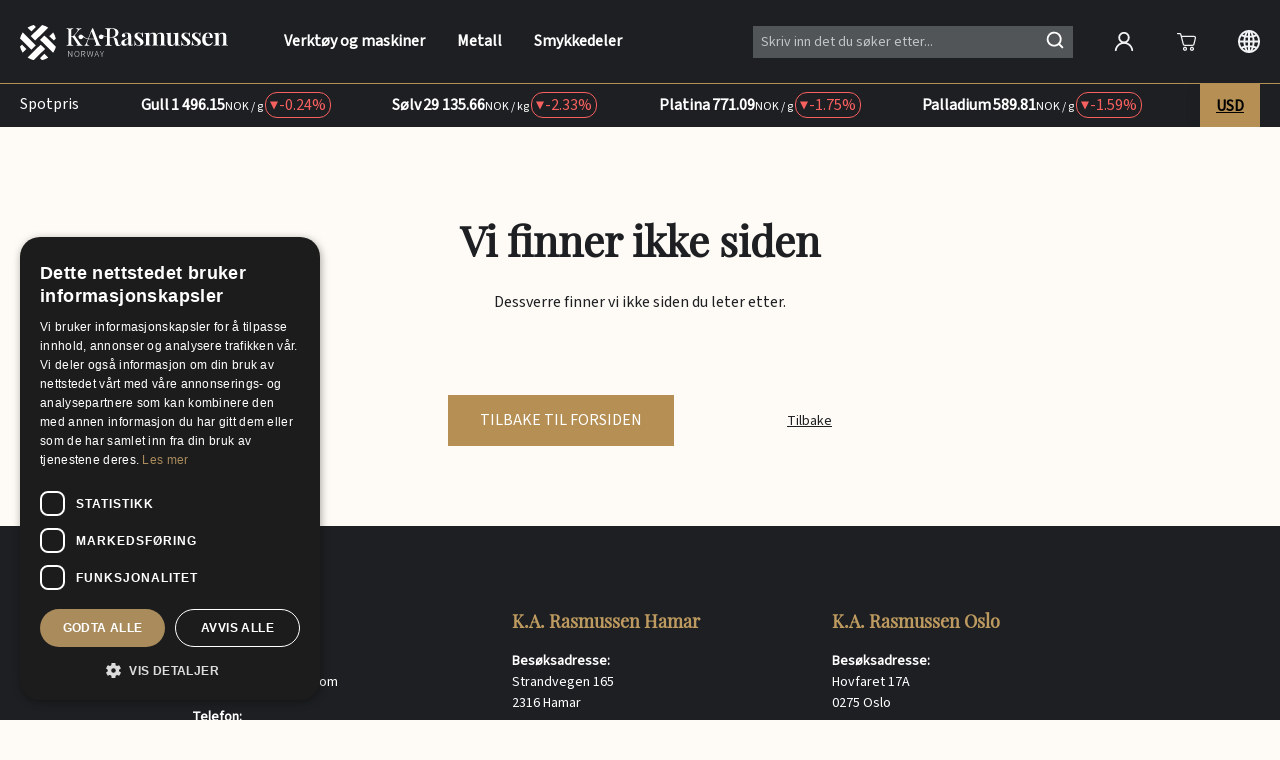

--- FILE ---
content_type: text/html
request_url: https://webshop.karasmussen.no/jewellery-components/trad-og-wire-0-03109900-1678659298.html?page=2
body_size: 85656
content:
<!DOCTYPE html>
<html data-vue-meta-server-rendered lang="en" data-vue-meta="%7B%22lang%22:%7B%221%22:%22en%22%7D%7D">
  <head><!-- index for default theme -->
  	<title>404 Siden finnes ikke - Nettbutikk</title>
		<meta data-vue-meta="1" charset="utf-8"><meta data-vue-meta="1" data-vmid="description" name="description" content="Invester i edelmetaller. Det er trygt å kjøpe edelmetaller hos oss! Gull og sølv - en langsiktig investering. Å kjøpe gull og sølv er å investere pengene dine på lik linje med å sette verdier i fond eller aksjer."><meta data-vue-meta="1" name="viewport" content="width=device-width,initial-scale=1,minimal-ui"><meta data-vue-meta="1" name="robots" content="index, follow"><meta data-vue-meta="1" name="mobile-web-app-capable" content="yes"><meta data-vue-meta="1" name="theme-color" content="#000000"><meta data-vue-meta="1" name="apple-mobile-web-app-status-bar-style" content="#BD9A5F">
		<meta name="generator" content="Vue Storefront">
    <meta name="viewport" content="width=device-width,initial-scale=1,maximum-scale=5">
    <link data-vue-meta="1" rel="icon" type="image/png" href="/assets/favicon-32x32.png" sizes="32x32"><link data-vue-meta="1" rel="icon" type="image/png" href="/assets/favicon-16x16.png" sizes="16x16"><link data-vue-meta="1" rel="apple-touch-icon" href="/assets/apple-touch-icon.png"><link data-vue-meta="1" rel="apple-touch-startup-image" href="/assets/apple_splash_2048.png" sizes="2048x2732"><link data-vue-meta="1" rel="apple-touch-startup-image" href="/assets/apple_splash_1668.png" sizes="1668x2224"><link data-vue-meta="1" rel="apple-touch-startup-image" href="/assets/apple_splash_1536.png" sizes="1536x2048"><link data-vue-meta="1" rel="apple-touch-startup-image" href="/assets/apple_splash_1125.png" sizes="1125x2436"><link data-vue-meta="1" rel="apple-touch-startup-image" href="/assets/apple_splash_1242.png" sizes="1242x2208"><link data-vue-meta="1" rel="apple-touch-startup-image" href="/assets/apple_splash_750.png" sizes="750x1334"><link data-vue-meta="1" rel="apple-touch-startup-image" href="/assets/apple_splash_640.png" sizes="640x1136"><link data-vue-meta="1" rel="manifest" href="/assets/manifest.json"><link data-vue-meta="1" rel="preconnect" href="https://fonts.googleapis.com/" crossorigin="anonymous"><link data-vue-meta="1" rel="preconnect" href="https://fonts.gstatic.com/" crossorigin="anonymous"><link data-vue-meta="1" rel="preconnect" href="https://cdn.jsdelivr.net/" crossorigin="anonymous">
		<script data-vue-meta="1" src="https://cdn.jsdelivr.net/npm/pwacompat@2.0.17/pwacompat.min.js" async crossorigin="anonymous"></script>
		<link rel="preload" href="/dist/manifest.2a999d21ef474471e1a6.js" as="script"><link rel="preload" href="/dist/vendor.2a999d21ef474471e1a6.js" as="script"><link rel="preload" href="/dist/app.2a999d21ef474471e1a6.js" as="script"><link rel="preload" href="/dist/vsf-layout-default.2a999d21ef474471e1a6.js" as="script"><link rel="preload" href="/dist/vsf-layout-default.2a999d21ef474471e1a6.js.map"><link rel="preload" href="/dist/sfui.2a999d21ef474471e1a6.js" as="script"><link rel="preload" href="/dist/sfui.2a999d21ef474471e1a6.js.map"><link rel="preload" href="/dist/vsf-error.2a999d21ef474471e1a6.js" as="script"><link rel="preload" href="/dist/vsf-error.2a999d21ef474471e1a6.js.map"><link rel="preload" href="/dist/vsf-layout-default~vsf-layout-minimal.2a999d21ef474471e1a6.js" as="script"><link rel="preload" href="/dist/vsf-layout-default~vsf-layout-minimal.2a999d21ef474471e1a6.js.map"><link rel="prefetch" href="/dist/31.2a999d21ef474471e1a6.js"><link rel="prefetch" href="/dist/vendor-async.2a999d21ef474471e1a6.js"><link rel="prefetch" href="/dist/vsf-head-img-default-content-json.2a999d21ef474471e1a6.js"><link rel="prefetch" href="/dist/vsf-head-img-instagram-images-json.2a999d21ef474471e1a6.js"><link rel="prefetch" href="/dist/vsf-head-img-main-images-json.2a999d21ef474471e1a6.js"><link rel="prefetch" href="/dist/vsf-head-img-postalcodes_fi-json.2a999d21ef474471e1a6.js"><link rel="prefetch" href="/dist/vsf-head-img-postalcodes_no-json.2a999d21ef474471e1a6.js"><link rel="prefetch" href="/dist/vsf-head-img-postalcodes_se-json.2a999d21ef474471e1a6.js"><link rel="prefetch" href="/dist/vsf-head-img-promoted_offers-json.2a999d21ef474471e1a6.js"><link rel="prefetch" href="/dist/vsf-head-img-svg-icons-json.2a999d21ef474471e1a6.js"><link rel="prefetch" href="/dist/vsf-home~vsf-product~vsf-static.2a999d21ef474471e1a6.js"><link rel="prefetch" href="/dist/vsf-microcart.2a999d21ef474471e1a6.js"><link rel="prefetch" href="/dist/vsf-modals.2a999d21ef474471e1a6.js"><link rel="prefetch" href="/dist/vsf-search-adapter.2a999d21ef474471e1a6.js"><link rel="prefetch" href="/dist/vsf-verification-checkout.2a999d21ef474471e1a6.js">
		<style data-vue-ssr-id="b02e41ac:0 b02e41ac:1 02d346c3:0 53deb5d2:0 518aaa3d:0 7b491edc:0 59324fec:0 42abf280:0 7bb5c938:0 2cfcd076:0 0674bd0b:0 65bbdfc6:0 0be11651:0 5a3c3b76:0 f7f9c938:0 0f56b819:0 4bd3ac92:0 1ba85bd1:0 6f12ee19:0 b30baa84:0 71bd7e5e:0 60d1bf18:0 3e71bfe6:0 4df34622:0 6a6faa2a:0 6afcc2d4:0 4ac9fbba:0 d28bbb86:0 8f8a7068:0 f900e306:0 7506f578:0 316f18b0:0 26f2c48f:0 62ee4a92:0 1745b4a6:0 072bdf79:0 44eeb1e4:0 50f67f3c:0">@import url(https://fonts.googleapis.com/css?family=Raleway:300,400,400i,500,600,700|Roboto:300,300i,400,400i,500,700&display=swap);.glide{position:relative;width:100%;-webkit-box-sizing:border-box;box-sizing:border-box}.glide *{-webkit-box-sizing:inherit;box-sizing:inherit}.glide__track{overflow:hidden}.glide__slides{position:relative;width:100%;list-style:none;-webkit-backface-visibility:hidden;backface-visibility:hidden;-webkit-transform-style:preserve-3d;transform-style:preserve-3d;-ms-touch-action:pan-Y;touch-action:pan-Y;overflow:hidden;margin:0;padding:0;white-space:nowrap;display:-ms-flexbox;display:flex;-ms-flex-wrap:nowrap;flex-wrap:nowrap;will-change:transform}.glide__slides--dragging{-webkit-user-select:none;-moz-user-select:none;-ms-user-select:none;user-select:none}.glide__slide{width:100%;height:100%;-ms-flex-negative:0;flex-shrink:0;white-space:normal;-webkit-user-select:none;-moz-user-select:none;-ms-user-select:none;user-select:none;-webkit-touch-callout:none;-webkit-tap-highlight-color:transparent}.glide__slide a{-webkit-user-select:none;user-select:none;-webkit-user-drag:none;-moz-user-select:none;-ms-user-select:none}.glide__arrows{-webkit-touch-callout:none;-webkit-user-select:none;-moz-user-select:none;-ms-user-select:none;user-select:none}.glide__bullets{-webkit-touch-callout:none;-webkit-user-select:none;-moz-user-select:none;-ms-user-select:none;user-select:none}.glide--rtl{direction:rtl}.text-black{color:var(--c-dark)!important}.text-black--variant{color:var(--c-dark)!important}.bg-black{background-color:var(--c-dark)!important}.bg-black--variant{background-color:var(--c-dark)!important}.text-white{color:var(--c-white)!important}.text-white--variant{color:var(--c-white)!important}.bg-white{background-color:var(--c-white)!important}.bg-white--variant{background-color:var(--c-white)!important}.text-primary{color:var(--c-primary)!important}.text-primary--variant{color:var(--c-primary-variant)!important}.bg-primary{background-color:var(--c-primary)!important}.bg-primary--variant{background-color:var(--c-primary-variant)!important}.text-secondary{color:var(--c-secondary)!important}.text-secondary--variant{color:var(--c-secondary-variant)!important}.bg-secondary{background-color:var(--c-secondary)!important}.bg-secondary--variant{background-color:var(--c-secondary-variant)!important}.text-light{color:var(--c-light)!important}.text-light--variant{color:var(--c-light-variant)!important}.bg-light{background-color:var(--c-light)!important}.bg-light--variant{background-color:var(--c-light-variant)!important}.text-dark{color:var(--c-dark)!important}.text-dark--variant{color:var(--c-dark-variant)!important}.bg-dark{background-color:var(--c-dark)!important}.bg-dark--variant{background-color:var(--c-dark-variant)!important}.text-info{color:var(--c-info)!important}.text-info--variant{color:var(--c-info-variant)!important}.bg-info{background-color:var(--c-info)!important}.bg-info--variant{background-color:var(--c-info-variant)!important}.text-success{color:var(--c-success)!important}.text-success--variant{color:var(--c-success-variant)!important}.bg-success{background-color:var(--c-success)!important}.bg-success--variant{background-color:var(--c-success-variant)!important}.text-warning{color:var(--c-warning)!important}.text-warning--variant{color:var(--c-warning-variant)!important}.bg-warning{background-color:var(--c-warning)!important}.bg-warning--variant{background-color:var(--c-warning-variant)!important}.text-danger{color:var(--c-danger)!important}.text-danger--variant{color:var(--c-danger-variant)!important}.bg-danger{background-color:var(--c-danger)!important}.bg-danger--variant{background-color:var(--c-danger-variant)!important}@media (min-width:1024px){.smartphone-only{display:none!important}}@media (max-width:1023px){.desktop-only{display:none!important}}:root{--c-black:#1d1f22;--c-black-base:29,31,34;--c-black-lighten:#292c30;--c-black-darken:#111214;--c-white:#ffffff;--_c-green-primary:#5ece7b;--_c-green-primary-base:94,206,123;--_c-green-primary-lighten:#72d48b;--_c-green-primary-darken:#4ac86b;--_c-green-secondary:#9ee2b0;--_c-green-secondary-base:158,226,176;--_c-green-secondary-lighten:#b2e8c0;--_c-green-secondary-darken:#8adca0;--_c-dark-primary:#1d1f22;--_c-dark-primary-base:29,31,34;--_c-dark-primary-lighten:#292c30;--_c-dark-primary-darken:#111214;--_c-dark-secondary:#43464E;--_c-dark-secondary-base:67,70,78;--_c-dark-secondary-lighten:#4f525c;--_c-dark-secondary-darken:#373a40;--_c-gray-primary:#72757E;--_c-gray-primary-base:114,117,126;--_c-gray-primary-lighten:#7f828b;--_c-gray-primary-darken:#666971;--_c-gray-secondary:#8D8F9A;--_c-gray-secondary-base:141,143,154;--_c-gray-secondary-lighten:#9b9ca6;--_c-gray-secondary-darken:#7f828e;--_c-gray-accent:#e0e0e1;--_c-gray-accent-base:224,224,225;--_c-gray-accent-lighten:#ededee;--_c-gray-accent-darken:#d3d3d4;--_c-light-primary:#f1f2f3;--_c-light-primary-base:241,242,243;--_c-light-primary-lighten:#fff;--_c-light-primary-darken:#e3e5e7;--_c-light-secondary:#fff;--_c-light-secondary-base:255,255,255;--_c-light-secondary-lighten:#fff;--_c-light-secondary-darken:#f2f2f2;--_c-red-primary:#d12727;--_c-red-primary-base:209,39,39;--_c-red-primary-lighten:#da3838;--_c-red-primary-darken:#bc2323;--_c-red-secondary:#fcede8;--_c-red-secondary-base:252,237,232;--_c-red-secondary-lighten:#fff;--_c-red-secondary-darken:#f9dbd1;--_c-yellow-primary:#ecc713;--_c-yellow-primary-base:236,199,19;--_c-yellow-primary-lighten:#eecd2b;--_c-yellow-primary-darken:#d4b311;--_c-yellow-secondary:#f6e389;--_c-yellow-secondary-base:246,227,137;--_c-yellow-secondary-lighten:#f8e9a1;--_c-yellow-secondary-darken:#f4dd71;--_c-blue-primary:#0468DB;--_c-blue-primary-base:4,104,219;--_c-blue-primary-lighten:#0474f4;--_c-blue-primary-darken:#045cc2;--_c-blue-secondary:#e1f4fe;--_c-blue-secondary-base:225,244,254;--_c-blue-secondary-lighten:#fafdff;--_c-blue-secondary-darken:#c8ebfd;--c-body:var(--_c-light-secondary);--c-text:var(--_c-dark-primary);--c-text-muted:var(--_c-gray-primary);--c-text-disabled:var(--_c-gray-accent);--c-link:var(--_c-dark-secondary);--c-link-hover:var(--c-black);--c-primary:var(--_c-green-primary);--c-primary-base:var(--_c-green-primary-base);--c-primary-lighten:var(--_c-green-primary-lighten);--c-primary-darken:var(--_c-green-primary-darken);--c-primary-variant:var(--_c-green-secondary);--c-on-primary:var(--_c-light-secondary);--c-secondary:var(--_c-dark-primary);--c-secondary-base:var(--_c-dark-primary-base);--c-secondary-lighten:var(--_c-dark-primary-lighten);--c-secondary-darken:var(--_c-dark-primary-darken);--c-secondary-variant:var(--_c-dark-secondary);--c-on-secondary:var(--_c-light-secondary);--c-light:var(--_c-light-primary);--c-light-base:var(--_c-light-primary-base);--c-light-lighten:var(--_c-light-primary-lighten);--c-light-darken:var(--_c-light-primary-darken);--c-light-variant:var(--_c-light-secondary);--c-on-light:var(--c-black);--c-gray:var(--_c-gray-primary);--c-gray-base:var(--_c-gray-primary-base);--c-gray-lighten:var(--_c-gray-primary-lighten);--c-gray-darken:var(--_c-gray-primary-darken);--c-gray-variant:var(--_c-gray-secondary);--c-on-gray:var(--c-black);--c-dark:var(--_c-dark-primary);--c-dark-base:var(--_c-dark-primary-base);--c-dark-lighten:var(--_c-dark-primary-lighten);--c-dark-darken:var(--_c-dark-primary-darken);--c-dark-variant:var(--_c-dark-secondary);--c-on-dark:var(--_c-light-secondary);--c-info:var(--_c-blue-primary);--c-info-base:var(--_c-blue-primary-base);--c-info-lighten:var(--_c-blue-primary-lighten);--c-info-darken:var(--_c-blue-primary-darken);--c-info-variant:var(--_c-blue-secondary);--c-on-info:var(--_c-light-secondary);--c-success:var(--_c-green-primary);--c-success-base:var(--_c-green-primary-base);--c-success-lighten:var(--_c-green-primary-lighten);--c-success-darken:var(--_c-green-primary-darken);--c-success-variant:var(--_c-green-secondary);--c-on-success:var(--_c-light-secondary);--c-warning:var(--_c-yellow-primary);--c-warning-base:var(--_c-yellow-primary-base);--c-warning-lighten:var(--_c-yellow-primary-lighten);--c-warning-darken:var(--_c-yellow-primary-darken);--c-warning-variant:var(--_c-yellow-secondary);--c-on-warning:var(--_c-light-secondary);--c-danger:var(--_c-red-primary);--c-danger-base:var(--_c-red-primary-base);--c-danger-lighten:var(--_c-red-primary-lighten);--c-danger-darken:var(--_c-red-primary-darken);--c-danger-variant:var(--_c-red-secondary);--c-on-danger:var(--_c-light-secondary)}:root{--spacer-2xs:0.25rem;--spacer-xs:0.5rem;--spacer-sm:1rem;--spacer-base:1.5rem;--spacer-lg:2rem;--spacer-xl:2.5rem;--spacer-2xl:5rem;--spacer-3xl:10rem}@media (min-width:1024px){.smartphone-only{display:none!important}}@media (max-width:1023px){.desktop-only{display:none!important}}:root{--font-family--primary:"Roboto",serif;--font-family--secondary:"Raleway",sans-serif;--font-weight--light:300;--font-weight--normal:400;--font-weight--medium:500;--font-weight--semibold:600;--font-weight--bold:700;--font-size--xs:0.75rem;--font-size--sm:0.875rem;--font-size--base:1rem;--font-size--lg:1.125rem;--h1-font-size:1.5rem;--h2-font-size:1.5rem;--h3-font-size:var(--font-size--lg);--h4-font-size:var(--font-size--lg);--h5-font-size:var(--font-size--base);--h6-font-size:var(--font-size--base)}@media (min-width:1024px){:root{--h1-font-size:2.625rem;--h2-font-size:2.25rem;--h3-font-size:1.625rem;--h4-font-size:1.25rem;--h5-font-size:var(--font-size--base);--h6-font-size:var(--font-size--sm)}}.sf-fade-enter-active,.sf-fade-leave-active{-webkit-transition:opacity .25s linear;-o-transition:opacity .25s linear;transition:opacity .25s linear}.sf-fade-enter,.sf-fade-leave,.sf-fade-leave-to{opacity:0}.sf-collapse-bottom-enter-active,.sf-collapse-bottom-leave-active{-webkit-transition:-webkit-transform .25s ease-in-out;transition:-webkit-transform .25s ease-in-out;-o-transition:transform .25s ease-in-out;transition:transform .25s ease-in-out;transition:transform .25s ease-in-out,-webkit-transform .25s ease-in-out}@media (min-width:1024px){.sf-collapse-bottom-enter-active,.sf-collapse-bottom-leave-active{-webkit-transition:-webkit-transform .35 ease-in-out;transition:-webkit-transform .35 ease-in-out;-o-transition:transform .35 ease-in-out;transition:transform .35 ease-in-out;transition:transform .35 ease-in-out,-webkit-transform .35 ease-in-out}}.sf-collapse-bottom-enter,.sf-collapse-bottom-leave-to{-webkit-transform:translate3d(0,100%,0);transform:translate3d(0,100%,0)}.sf-collapse-top-enter-active,.sf-collapse-top-leave-active{-webkit-transition:-webkit-transform .25s ease-in-out;transition:-webkit-transform .25s ease-in-out;-o-transition:transform .25s ease-in-out;transition:transform .25s ease-in-out;transition:transform .25s ease-in-out,-webkit-transform .25s ease-in-out}@media (min-width:1024px){.sf-collapse-top-enter-active,.sf-collapse-top-leave-active{-webkit-transition:-webkit-transform .35 ease-in-out;transition:-webkit-transform .35 ease-in-out;-o-transition:transform .35 ease-in-out;transition:transform .35 ease-in-out;transition:transform .35 ease-in-out,-webkit-transform .35 ease-in-out}}.sf-collapse-top-enter,.sf-collapse-top-leave-to{-webkit-transform:translate3d(0,-100%,0);transform:translate3d(0,-100%,0)}.sf-slide-left-enter-active,.sf-slide-left-leave-active{-webkit-transition:-webkit-transform .4s ease;transition:-webkit-transform .4s ease;-o-transition:transform .4s ease;transition:transform .4s ease;transition:transform .4s ease,-webkit-transform .4s ease}.sf-slide-left-enter,.sf-slide-left-leave-to{-webkit-transform:translate3d(-100%,0,0);transform:translate3d(-100%,0,0);-webkit-transition:-webkit-transform .3s ease-in;transition:-webkit-transform .3s ease-in;-o-transition:transform .3s ease-in;transition:transform .3s ease-in;transition:transform .3s ease-in,-webkit-transform .3s ease-in}.sf-slide-right-enter-active,.sf-slide-right-leave-active{-webkit-transition:-webkit-transform .4s ease;transition:-webkit-transform .4s ease;-o-transition:transform .4s ease;transition:transform .4s ease;transition:transform .4s ease,-webkit-transform .4s ease}.sf-slide-right-enter,.sf-slide-right-leave-to{-webkit-transform:translate3d(100%,0,0);transform:translate3d(100%,0,0);-webkit-transition:-webkit-transform .3s ease-in;transition:-webkit-transform .3s ease-in;-o-transition:transform .3s ease-in;transition:transform .3s ease-in;transition:transform .3s ease-in,-webkit-transform .3s ease-in}.sf-expand{color:#663399!important}.sf-expand-enter-active,.sf-expand-leave-active{-webkit-transition:height .25s ease-in-out;-o-transition:height .25s ease-in-out;transition:height .25s ease-in-out;overflow:hidden}.sf-bounce-enter-active{-webkit-animation:sf-bounce .3s;animation:sf-bounce .3s}.sf-bounce-leave-active{animation:sf-bounce .3s reverse}.sf-pulse-enter-active{-webkit-animation:sf-pulse .25s;animation:sf-pulse .25s}.sf-pulse-leave-active{animation:sf-pulse .25s reverse}@-webkit-keyframes sf-bounce{0%{-webkit-transform:scale(0);transform:scale(0)}50%{-webkit-transform:scale(1.2);transform:scale(1.2)}100%{-webkit-transform:scale(1);transform:scale(1)}}@keyframes sf-bounce{0%{-webkit-transform:scale(0);transform:scale(0)}50%{-webkit-transform:scale(1.2);transform:scale(1.2)}100%{-webkit-transform:scale(1);transform:scale(1)}}@-webkit-keyframes sf-pulse{0%{-webkit-transform:scale(1);transform:scale(1)}50%{-webkit-transform:scale(1.2);transform:scale(1.2)}100%{-webkit-transform:scale(1);transform:scale(1)}}@keyframes sf-pulse{0%{-webkit-transform:scale(1);transform:scale(1)}50%{-webkit-transform:scale(1.2);transform:scale(1.2)}100%{-webkit-transform:scale(1);transform:scale(1)}}.sf-circle-icon.sf-collected-product__remove--circle-icon,.sf-quantity-selector .sf-quantity-selector__button{background:var(--c-gold-500)!important;color:var(--c-white)!important;-webkit-transition:var(--button-transition,background .8s);-o-transition:var(--button-transition,background .8s);transition:var(--button-transition,background .8s);-webkit-box-shadow:none!important;box-shadow:none!important;cursor:pointer}.sf-circle-icon.sf-collected-product__remove--circle-icon:hover,.sf-quantity-selector .sf-quantity-selector__button:hover{background:var(--c-gold-700)!important;color:var(--c-white)!important}@font-face{font-family:'Playfair Display';src:local("Playfair Display Italic Variable"),local("PlayfairDisplay-Italic-VariableFont"),url(/assets/fonts/PlayfairDisplay-Italic-VariableFont_wght.ttf) format("truetype");font-weight:400;font-style:italic;font-display:swap}@font-face{font-family:'Playfair Display';src:local("Playfair Display Variable"),local("PlayfairDisplay-VariableFont"),url(/assets/fonts/PlayfairDisplay-VariableFont_wght.ttf) format("truetype");font-weight:400;font-style:normal;font-display:swap}@font-face{font-family:'Source Sans';src:local("Source Sans 3 Italic Variable"),local("SourceSans3-Italic-VariableFont"),url(/assets/fonts/SourceSans3-Italic-VariableFont_wght.ttf) format("truetype");font-weight:400;font-style:italic;font-display:swap}@font-face{font-family:'Source Sans';src:local("Source Sans 3 Variable"),local("SourceSans3-VariableFont"),url(/assets/fonts/SourceSans3-VariableFont_wght.ttf) format("truetype");font-weight:400;font-style:normal;font-display:swap}/*! normalize.css v8.0.1 | MIT License | github.com/necolas/normalize.css */body{margin:0}main{display:block}h1{font-size:2em;margin:.67em 0}hr{-webkit-box-sizing:content-box;box-sizing:content-box;height:0;overflow:visible}pre{font-family:monospace,monospace;font-size:1em}a{background-color:transparent}abbr[title]{border-bottom:none;text-decoration:underline;-webkit-text-decoration:underline dotted;text-decoration:underline dotted}b,strong{font-weight:bolder}code,kbd,samp{font-family:monospace,monospace;font-size:1em}small{font-size:80%}sub,sup{font-size:75%;line-height:0;position:relative;vertical-align:baseline}sub{bottom:-.25em}sup{top:-.5em}img{border-style:none}button,input,optgroup,select,textarea{font-family:inherit;font-size:100%;line-height:1.15;margin:0}button,input{overflow:visible}button,select{text-transform:none}[type=button],[type=reset],[type=submit],button{-webkit-appearance:button}[type=button]::-moz-focus-inner,[type=reset]::-moz-focus-inner,[type=submit]::-moz-focus-inner,button::-moz-focus-inner{border-style:none;padding:0}[type=button]:-moz-focusring,[type=reset]:-moz-focusring,[type=submit]:-moz-focusring,button:-moz-focusring{outline:1px dotted ButtonText}fieldset{padding:.35em .75em .625em}legend{-webkit-box-sizing:border-box;box-sizing:border-box;color:inherit;display:table;max-width:100%;padding:0;white-space:normal}progress{vertical-align:baseline}textarea{overflow:auto}[type=checkbox],[type=radio]{-webkit-box-sizing:border-box;box-sizing:border-box;padding:0}[type=number]::-webkit-inner-spin-button,[type=number]::-webkit-outer-spin-button{height:auto}[type=search]{-webkit-appearance:textfield;outline-offset:-2px}[type=search]::-webkit-search-decoration{-webkit-appearance:none}::-webkit-file-upload-button{-webkit-appearance:button;font:inherit}details{display:block}summary{display:list-item}template{display:none}[hidden]{display:none}*,::after,::before{-webkit-box-sizing:border-box;box-sizing:border-box;border-width:0;border-style:solid;border-color:#d2d6dc}hr{border-top-width:1px}img{border-style:solid}textarea{resize:vertical}input::-moz-placeholder,textarea::-moz-placeholder{color:#a0aec0}input:-ms-input-placeholder,textarea:-ms-input-placeholder{color:#a0aec0}input::-webkit-input-placeholder,textarea::-webkit-input-placeholder{color:#a0aec0}input::-moz-placeholder,textarea::-moz-placeholder{color:#a0aec0}input::-ms-input-placeholder,textarea::-ms-input-placeholder{color:#a0aec0}input::placeholder,textarea::placeholder{color:#a0aec0}[role=button],button{cursor:pointer}table{border-collapse:collapse}a{color:inherit;text-decoration:inherit}button,input,optgroup,select,textarea{padding:0;line-height:inherit;color:inherit}code,kbd,pre,samp{font-family:SFMono-Regular,Menlo,Monaco,Consolas,"Liberation Mono","Courier New",monospace}audio,canvas,embed,iframe,img,object,svg,video{display:block;vertical-align:middle}img,video{max-width:100%;height:auto}.container{width:100%;margin-right:auto;margin-left:auto;padding-right:2rem;padding-left:2rem}@media (min-width:640px){.container{max-width:640px;padding-right:4rem;padding-left:4rem}}@media (min-width:768px){.container{max-width:768px}}@media (min-width:1024px){.container{max-width:1024px}}@media (min-width:1280px){.container{max-width:1280px}}.form-input{-webkit-appearance:none;-moz-appearance:none;appearance:none;background-color:#fff;border-color:#d2d6dc;border-width:1px;border-radius:.375rem;padding-top:.5rem;padding-right:.75rem;padding-bottom:.5rem;padding-left:.75rem;font-size:1rem;line-height:1.5}.form-input::-moz-placeholder{color:#9fa6b2;opacity:1}.form-input:-ms-input-placeholder{color:#9fa6b2;opacity:1}.form-input::-webkit-input-placeholder{color:#9fa6b2;opacity:1}.form-input::-ms-input-placeholder{color:#9fa6b2;opacity:1}.form-input::placeholder{color:#9fa6b2;opacity:1}.form-input:focus{outline:0;-webkit-box-shadow:0 0 0 3px rgba(164,202,254,.45);box-shadow:0 0 0 3px rgba(164,202,254,.45);border-color:#a4cafe}.form-textarea{-webkit-appearance:none;-moz-appearance:none;appearance:none;background-color:#fff;border-color:#d2d6dc;border-width:1px;border-radius:.375rem;padding-top:.5rem;padding-right:.75rem;padding-bottom:.5rem;padding-left:.75rem;font-size:1rem;line-height:1.5}.form-textarea::-moz-placeholder{color:#9fa6b2;opacity:1}.form-textarea:-ms-input-placeholder{color:#9fa6b2;opacity:1}.form-textarea::-webkit-input-placeholder{color:#9fa6b2;opacity:1}.form-textarea::-ms-input-placeholder{color:#9fa6b2;opacity:1}.form-textarea::placeholder{color:#9fa6b2;opacity:1}.form-textarea:focus{outline:0;-webkit-box-shadow:0 0 0 3px rgba(164,202,254,.45);box-shadow:0 0 0 3px rgba(164,202,254,.45);border-color:#a4cafe}.form-multiselect{-webkit-appearance:none;-moz-appearance:none;appearance:none;background-color:#fff;border-color:#d2d6dc;border-width:1px;border-radius:.375rem;padding-top:.5rem;padding-right:.75rem;padding-bottom:.5rem;padding-left:.75rem;font-size:1rem;line-height:1.5}.form-multiselect:focus{outline:0;-webkit-box-shadow:0 0 0 3px rgba(164,202,254,.45);box-shadow:0 0 0 3px rgba(164,202,254,.45);border-color:#a4cafe}.form-select{background-image:url("data:image/svg+xml,%3csvg xmlns='http://www.w3.org/2000/svg' viewBox='0 0 20 20' fill='none'%3e%3cpath d='M7 7l3-3 3 3m0 6l-3 3-3-3' stroke='%239fa6b2' stroke-width='1.5' stroke-linecap='round' stroke-linejoin='round'/%3e%3c/svg%3e");-webkit-appearance:none;-moz-appearance:none;appearance:none;-webkit-print-color-adjust:exact;color-adjust:exact;background-repeat:no-repeat;background-color:#fff;border-color:#d2d6dc;border-width:1px;border-radius:.375rem;padding-top:.5rem;padding-right:2.5rem;padding-bottom:.5rem;padding-left:.75rem;font-size:1rem;line-height:1.5;background-position:right .5rem center;background-size:1.5em 1.5em}.form-select::-ms-expand{color:#9fa6b2;border:none}@media not print{.form-select::-ms-expand{display:none}}@media print and (-ms-high-contrast:active),print and (-ms-high-contrast:none){.form-select{padding-right:.75rem}}.form-select:focus{outline:0;-webkit-box-shadow:0 0 0 3px rgba(164,202,254,.45);box-shadow:0 0 0 3px rgba(164,202,254,.45);border-color:#a4cafe}.form-checkbox:checked{background-image:url("data:image/svg+xml,%3csvg viewBox='0 0 16 16' fill='white' xmlns='http://www.w3.org/2000/svg'%3e%3cpath d='M5.707 7.293a1 1 0 0 0-1.414 1.414l2 2a1 1 0 0 0 1.414 0l4-4a1 1 0 0 0-1.414-1.414L7 8.586 5.707 7.293z'/%3e%3c/svg%3e");border-color:transparent;background-color:currentColor;background-size:100% 100%;background-position:center;background-repeat:no-repeat}@media not print{.form-checkbox::-ms-check{border-width:1px;color:transparent;background:inherit;border-color:inherit;border-radius:inherit}}.form-checkbox{-webkit-appearance:none;-moz-appearance:none;appearance:none;-webkit-print-color-adjust:exact;color-adjust:exact;display:inline-block;vertical-align:middle;background-origin:border-box;-webkit-user-select:none;-moz-user-select:none;-ms-user-select:none;user-select:none;-ms-flex-negative:0;flex-shrink:0;height:1rem;width:1rem;color:#3f83f8;background-color:#fff;border-color:#d2d6dc;border-width:1px;border-radius:.25rem}.form-checkbox:focus{outline:0;-webkit-box-shadow:0 0 0 3px rgba(164,202,254,.45);box-shadow:0 0 0 3px rgba(164,202,254,.45);border-color:#a4cafe}.form-checkbox:checked:focus{border-color:transparent}.form-radio:checked{background-image:url("data:image/svg+xml,%3csvg viewBox='0 0 16 16' fill='white' xmlns='http://www.w3.org/2000/svg'%3e%3ccircle cx='8' cy='8' r='3'/%3e%3c/svg%3e");border-color:transparent;background-color:currentColor;background-size:100% 100%;background-position:center;background-repeat:no-repeat}@media not print{.form-radio::-ms-check{border-width:1px;color:transparent;background:inherit;border-color:inherit;border-radius:inherit}}.form-radio{-webkit-appearance:none;-moz-appearance:none;appearance:none;-webkit-print-color-adjust:exact;color-adjust:exact;display:inline-block;vertical-align:middle;background-origin:border-box;-webkit-user-select:none;-moz-user-select:none;-ms-user-select:none;user-select:none;-ms-flex-negative:0;flex-shrink:0;border-radius:100%;height:1rem;width:1rem;color:#3f83f8;background-color:#fff;border-color:#d2d6dc;border-width:1px}.form-radio:focus{outline:0;-webkit-box-shadow:0 0 0 3px rgba(164,202,254,.45);box-shadow:0 0 0 3px rgba(164,202,254,.45);border-color:#a4cafe}.form-radio:checked:focus{border-color:transparent}.prose{color:#374151;max-width:65ch}.prose [class~=lead]{color:#4b5563;font-size:1.25em;line-height:1.6;margin-top:1.2em;margin-bottom:1.2em}.prose a{color:#5850ec;text-decoration:none;font-weight:600}.prose strong{color:#161e2e;font-weight:600}.prose ol{counter-reset:list-counter;margin-top:1.25em;margin-bottom:1.25em}.prose ol>li{position:relative;counter-increment:list-counter;padding-left:1.75em}.prose ol>li::before{content:counter(list-counter) ".";position:absolute;font-weight:400;color:#6b7280}.prose ul>li{position:relative;padding-left:1.75em}.prose ul>li::before{content:"";position:absolute;background-color:#d2d6dc;border-radius:50%;width:.375em;height:.375em;top:calc(.875em - .1875em);left:.25em}.prose hr{border-color:#e5e7eb;border-top-width:1px;margin-top:3em;margin-bottom:3em}.prose blockquote{font-weight:500;font-style:italic;color:#161e2e;border-left-width:.25rem;border-left-color:#e5e7eb;quotes:"\201C""\201D""\2018""\2019";margin-top:1.6em;margin-bottom:1.6em;padding-left:1em}.prose blockquote p:first-of-type::before{content:open-quote}.prose blockquote p:last-of-type::after{content:close-quote}.prose h1{color:#1a202c;font-weight:800;font-size:2.25em;margin-top:0;margin-bottom:.8888889em;line-height:1.1111111}.prose h2{color:#1a202c;font-weight:700;font-size:1.5em;margin-top:2em;margin-bottom:1em;line-height:1.3333333}.prose h3{color:#1a202c;font-weight:600;font-size:1.25em;margin-top:1.6em;margin-bottom:.6em;line-height:1.6}.prose h4{color:#1a202c;font-weight:600;margin-top:1.5em;margin-bottom:.5em;line-height:1.5}.prose figure figcaption{color:#6b7280;font-size:.875em;line-height:1.4285714;margin-top:.8571429em}.prose code{color:#161e2e;font-weight:600;font-size:.875em}.prose code::before{content:"`"}.prose code::after{content:"`"}.prose pre{color:#e5e7eb;background-color:#252f3f;overflow-x:auto;font-size:.875em;line-height:1.7142857;margin-top:1.7142857em;margin-bottom:1.7142857em;border-radius:.375rem;padding-top:.8571429em;padding-right:1.1428571em;padding-bottom:.8571429em;padding-left:1.1428571em}.prose pre code{background-color:transparent;border-width:0;border-radius:0;padding:0;font-weight:400;color:inherit;font-size:inherit;font-family:inherit;line-height:inherit}.prose pre code::before{content:""}.prose pre code::after{content:""}.prose table{width:100%;table-layout:auto;text-align:left;margin-top:2em;margin-bottom:2em;font-size:.875em;line-height:1.7142857}.prose thead{color:#161e2e;font-weight:600;border-bottom-width:1px;border-bottom-color:#d2d6dc}.prose thead th{vertical-align:bottom;padding-right:.5714286em;padding-bottom:.5714286em;padding-left:.5714286em}.prose tbody tr{border-bottom-width:1px;border-bottom-color:#e5e7eb}.prose tbody tr:last-child{border-bottom-width:0}.prose tbody td{vertical-align:top;padding-top:.5714286em;padding-right:.5714286em;padding-bottom:.5714286em;padding-left:.5714286em}.prose{font-size:1rem;line-height:1.75}.prose p{margin-top:1.25em;margin-bottom:1.25em}.prose img{margin-top:2em;margin-bottom:2em}.prose video{margin-top:2em;margin-bottom:2em}.prose figure{margin-top:2em;margin-bottom:2em}.prose figure>*{margin-top:0;margin-bottom:0}.prose h2 code{font-size:.875em}.prose h3 code{font-size:.9em}.prose ul{margin-top:1.25em;margin-bottom:1.25em}.prose li{margin-top:.5em;margin-bottom:.5em}.prose ol>li:before{left:0}.prose>ul>li p{margin-top:.75em;margin-bottom:.75em}.prose>ul>li>:first-child{margin-top:1.25em}.prose>ul>li>:last-child{margin-bottom:1.25em}.prose>ol>li>:first-child{margin-top:1.25em}.prose>ol>li>:last-child{margin-bottom:1.25em}.prose ol ol,.prose ol ul,.prose ul ol,.prose ul ul{margin-top:.75em;margin-bottom:.75em}.prose hr+*{margin-top:0}.prose h2+*{margin-top:0}.prose h3+*{margin-top:0}.prose h4+*{margin-top:0}.prose thead th:first-child{padding-left:0}.prose thead th:last-child{padding-right:0}.prose tbody td:first-child{padding-left:0}.prose tbody td:last-child{padding-right:0}.prose>:first-child{margin-top:0}.prose>:last-child{margin-bottom:0}.prose h1,.prose h2,.prose h3,.prose h4{color:#161e2e}.prose-sm{font-size:.875rem;line-height:1.7142857}.prose-sm p{margin-top:1.1428571em;margin-bottom:1.1428571em}.prose-sm [class~=lead]{font-size:1.2857143em;line-height:1.5555556;margin-top:.8888889em;margin-bottom:.8888889em}.prose-sm blockquote{margin-top:1.3333333em;margin-bottom:1.3333333em;padding-left:1.1111111em}.prose-sm h1{font-size:2.1428571em;margin-top:0;margin-bottom:.8em;line-height:1.2}.prose-sm h2{font-size:1.4285714em;margin-top:1.6em;margin-bottom:.8em;line-height:1.4}.prose-sm h3{font-size:1.2857143em;margin-top:1.5555556em;margin-bottom:.4444444em;line-height:1.5555556}.prose-sm h4{margin-top:1.4285714em;margin-bottom:.5714286em;line-height:1.4285714}.prose-sm img{margin-top:1.7142857em;margin-bottom:1.7142857em}.prose-sm video{margin-top:1.7142857em;margin-bottom:1.7142857em}.prose-sm figure{margin-top:1.7142857em;margin-bottom:1.7142857em}.prose-sm figure>*{margin-top:0;margin-bottom:0}.prose-sm figure figcaption{font-size:.8571429em;line-height:1.3333333;margin-top:.6666667em}.prose-sm code{font-size:.8571429em}.prose-sm h2 code{font-size:.9em}.prose-sm h3 code{font-size:.8888889em}.prose-sm pre{font-size:.8571429em;line-height:1.6666667;margin-top:1.6666667em;margin-bottom:1.6666667em;border-radius:.25rem;padding-top:.6666667em;padding-right:1em;padding-bottom:.6666667em;padding-left:1em}.prose-sm ol{margin-top:1.1428571em;margin-bottom:1.1428571em}.prose-sm ul{margin-top:1.1428571em;margin-bottom:1.1428571em}.prose-sm li{margin-top:.2857143em;margin-bottom:.2857143em}.prose-sm ol>li{padding-left:1.5714286em}.prose-sm ol>li:before{left:0}.prose-sm ul>li{padding-left:1.5714286em}.prose-sm ul>li::before{height:.3571429em;width:.3571429em;top:calc(.8571429em - .1785714em);left:.2142857em}.prose-sm>ul>li p{margin-top:.5714286em;margin-bottom:.5714286em}.prose-sm>ul>li>:first-child{margin-top:1.1428571em}.prose-sm>ul>li>:last-child{margin-bottom:1.1428571em}.prose-sm>ol>li>:first-child{margin-top:1.1428571em}.prose-sm>ol>li>:last-child{margin-bottom:1.1428571em}.prose-sm ol ol,.prose-sm ol ul,.prose-sm ul ol,.prose-sm ul ul{margin-top:.5714286em;margin-bottom:.5714286em}.prose-sm hr{margin-top:2.8571429em;margin-bottom:2.8571429em}.prose-sm hr+*{margin-top:0}.prose-sm h2+*{margin-top:0}.prose-sm h3+*{margin-top:0}.prose-sm h4+*{margin-top:0}.prose-sm table{font-size:.8571429em;line-height:1.5}.prose-sm thead th{padding-right:1em;padding-bottom:.6666667em;padding-left:1em}.prose-sm thead th:first-child{padding-left:0}.prose-sm thead th:last-child{padding-right:0}.prose-sm tbody td{padding-top:.6666667em;padding-right:1em;padding-bottom:.6666667em;padding-left:1em}.prose-sm tbody td:first-child{padding-left:0}.prose-sm tbody td:last-child{padding-right:0}.prose-sm>:first-child{margin-top:0}.prose-sm>:last-child{margin-bottom:0}.prose-lg{font-size:1.125rem;line-height:1.7777778}.prose-lg p{margin-top:1.3333333em;margin-bottom:1.3333333em}.prose-lg [class~=lead]{font-size:1.2222222em;line-height:1.4545455;margin-top:1.0909091em;margin-bottom:1.0909091em}.prose-lg blockquote{margin-top:1.6666667em;margin-bottom:1.6666667em;padding-left:1em}.prose-lg h1{font-size:2.6666667em;margin-top:0;margin-bottom:.8333333em;line-height:1}.prose-lg h2{font-size:1.6666667em;margin-top:1.8666667em;margin-bottom:1.0666667em;line-height:1.3333333}.prose-lg h3{font-size:1.3333333em;margin-top:1.6666667em;margin-bottom:.6666667em;line-height:1.5}.prose-lg h4{margin-top:1.7777778em;margin-bottom:.4444444em;line-height:1.5555556}.prose-lg img{margin-top:1.7777778em;margin-bottom:1.7777778em}.prose-lg video{margin-top:1.7777778em;margin-bottom:1.7777778em}.prose-lg figure{margin-top:1.7777778em;margin-bottom:1.7777778em}.prose-lg figure>*{margin-top:0;margin-bottom:0}.prose-lg figure figcaption{font-size:.8888889em;line-height:1.5;margin-top:1em}.prose-lg code{font-size:.8888889em}.prose-lg h2 code{font-size:.8666667em}.prose-lg h3 code{font-size:.875em}.prose-lg pre{font-size:.8888889em;line-height:1.75;margin-top:2em;margin-bottom:2em;border-radius:.375rem;padding-top:1em;padding-right:1.5em;padding-bottom:1em;padding-left:1.5em}.prose-lg ol{margin-top:1.3333333em;margin-bottom:1.3333333em}.prose-lg ul{margin-top:1.3333333em;margin-bottom:1.3333333em}.prose-lg li{margin-top:.6666667em;margin-bottom:.6666667em}.prose-lg ol>li{padding-left:1.6666667em}.prose-lg ol>li:before{left:0}.prose-lg ul>li{padding-left:1.6666667em}.prose-lg ul>li::before{width:.3333333em;height:.3333333em;top:calc(.8888889em - .1666667em);left:.2222222em}.prose-lg>ul>li p{margin-top:.8888889em;margin-bottom:.8888889em}.prose-lg>ul>li>:first-child{margin-top:1.3333333em}.prose-lg>ul>li>:last-child{margin-bottom:1.3333333em}.prose-lg>ol>li>:first-child{margin-top:1.3333333em}.prose-lg>ol>li>:last-child{margin-bottom:1.3333333em}.prose-lg ol ol,.prose-lg ol ul,.prose-lg ul ol,.prose-lg ul ul{margin-top:.8888889em;margin-bottom:.8888889em}.prose-lg hr{margin-top:3.1111111em;margin-bottom:3.1111111em}.prose-lg hr+*{margin-top:0}.prose-lg h2+*{margin-top:0}.prose-lg h3+*{margin-top:0}.prose-lg h4+*{margin-top:0}.prose-lg table{font-size:.8888889em;line-height:1.5}.prose-lg thead th{padding-right:.75em;padding-bottom:.75em;padding-left:.75em}.prose-lg thead th:first-child{padding-left:0}.prose-lg thead th:last-child{padding-right:0}.prose-lg tbody td{padding-top:.75em;padding-right:.75em;padding-bottom:.75em;padding-left:.75em}.prose-lg tbody td:first-child{padding-left:0}.prose-lg tbody td:last-child{padding-right:0}.prose-lg>:first-child{margin-top:0}.prose-lg>:last-child{margin-bottom:0}.prose-xl{font-size:1.25rem;line-height:1.8}.prose-xl p{margin-top:1.2em;margin-bottom:1.2em}.prose-xl [class~=lead]{font-size:1.2em;line-height:1.5;margin-top:1em;margin-bottom:1em}.prose-xl blockquote{margin-top:1.6em;margin-bottom:1.6em;padding-left:1.0666667em}.prose-xl h1{font-size:2.8em;margin-top:0;margin-bottom:.8571429em;line-height:1}.prose-xl h2{font-size:1.8em;margin-top:1.5555556em;margin-bottom:.8888889em;line-height:1.1111111}.prose-xl h3{font-size:1.5em;margin-top:1.6em;margin-bottom:.6666667em;line-height:1.3333333}.prose-xl h4{margin-top:1.8em;margin-bottom:.6em;line-height:1.6}.prose-xl img{margin-top:2em;margin-bottom:2em}.prose-xl video{margin-top:2em;margin-bottom:2em}.prose-xl figure{margin-top:2em;margin-bottom:2em}.prose-xl figure>*{margin-top:0;margin-bottom:0}.prose-xl figure figcaption{font-size:.9em;line-height:1.5555556;margin-top:1em}.prose-xl code{font-size:.9em}.prose-xl h2 code{font-size:.8611111em}.prose-xl h3 code{font-size:.9em}.prose-xl pre{font-size:.9em;line-height:1.7777778;margin-top:2em;margin-bottom:2em;border-radius:.5rem;padding-top:1.1111111em;padding-right:1.3333333em;padding-bottom:1.1111111em;padding-left:1.3333333em}.prose-xl ol{margin-top:1.2em;margin-bottom:1.2em}.prose-xl ul{margin-top:1.2em;margin-bottom:1.2em}.prose-xl li{margin-top:.6em;margin-bottom:.6em}.prose-xl ol>li{padding-left:1.8em}.prose-xl ol>li:before{left:0}.prose-xl ul>li{padding-left:1.8em}.prose-xl ul>li::before{width:.35em;height:.35em;top:calc(.9em - .175em);left:.25em}.prose-xl>ul>li p{margin-top:.8em;margin-bottom:.8em}.prose-xl>ul>li>:first-child{margin-top:1.2em}.prose-xl>ul>li>:last-child{margin-bottom:1.2em}.prose-xl>ol>li>:first-child{margin-top:1.2em}.prose-xl>ol>li>:last-child{margin-bottom:1.2em}.prose-xl ol ol,.prose-xl ol ul,.prose-xl ul ol,.prose-xl ul ul{margin-top:.8em;margin-bottom:.8em}.prose-xl hr{margin-top:2.8em;margin-bottom:2.8em}.prose-xl hr+*{margin-top:0}.prose-xl h2+*{margin-top:0}.prose-xl h3+*{margin-top:0}.prose-xl h4+*{margin-top:0}.prose-xl table{font-size:.9em;line-height:1.5555556}.prose-xl thead th{padding-right:.6666667em;padding-bottom:.8888889em;padding-left:.6666667em}.prose-xl thead th:first-child{padding-left:0}.prose-xl thead th:last-child{padding-right:0}.prose-xl tbody td{padding-top:.8888889em;padding-right:.6666667em;padding-bottom:.8888889em;padding-left:.6666667em}.prose-xl tbody td:first-child{padding-left:0}.prose-xl tbody td:last-child{padding-right:0}.prose-xl>:first-child{margin-top:0}.prose-xl>:last-child{margin-bottom:0}.prose-2xl{font-size:1.5rem;line-height:1.6666667}.prose-2xl p{margin-top:1.3333333em;margin-bottom:1.3333333em}.prose-2xl [class~=lead]{font-size:1.25em;line-height:1.4666667;margin-top:1.0666667em;margin-bottom:1.0666667em}.prose-2xl blockquote{margin-top:1.7777778em;margin-bottom:1.7777778em;padding-left:1.1111111em}.prose-2xl h1{font-size:2.6666667em;margin-top:0;margin-bottom:.875em;line-height:1}.prose-2xl h2{font-size:2em;margin-top:1.5em;margin-bottom:.8333333em;line-height:1.0833333}.prose-2xl h3{font-size:1.5em;margin-top:1.5555556em;margin-bottom:.6666667em;line-height:1.2222222}.prose-2xl h4{margin-top:1.6666667em;margin-bottom:.6666667em;line-height:1.5}.prose-2xl img{margin-top:2em;margin-bottom:2em}.prose-2xl video{margin-top:2em;margin-bottom:2em}.prose-2xl figure{margin-top:2em;margin-bottom:2em}.prose-2xl figure>*{margin-top:0;margin-bottom:0}.prose-2xl figure figcaption{font-size:.8333333em;line-height:1.6;margin-top:1em}.prose-2xl code{font-size:.8333333em}.prose-2xl h2 code{font-size:.875em}.prose-2xl h3 code{font-size:.8888889em}.prose-2xl pre{font-size:.8333333em;line-height:1.8;margin-top:2em;margin-bottom:2em;border-radius:.5rem;padding-top:1.2em;padding-right:1.6em;padding-bottom:1.2em;padding-left:1.6em}.prose-2xl ol{margin-top:1.3333333em;margin-bottom:1.3333333em}.prose-2xl ul{margin-top:1.3333333em;margin-bottom:1.3333333em}.prose-2xl li{margin-top:.5em;margin-bottom:.5em}.prose-2xl ol>li{padding-left:1.6666667em}.prose-2xl ol>li:before{left:0}.prose-2xl ul>li{padding-left:1.6666667em}.prose-2xl ul>li::before{width:.3333333em;height:.3333333em;top:calc(.8333333em - .1666667em);left:.25em}.prose-2xl>ul>li p{margin-top:.8333333em;margin-bottom:.8333333em}.prose-2xl>ul>li>:first-child{margin-top:1.3333333em}.prose-2xl>ul>li>:last-child{margin-bottom:1.3333333em}.prose-2xl>ol>li>:first-child{margin-top:1.3333333em}.prose-2xl>ol>li>:last-child{margin-bottom:1.3333333em}.prose-2xl ol ol,.prose-2xl ol ul,.prose-2xl ul ol,.prose-2xl ul ul{margin-top:.6666667em;margin-bottom:.6666667em}.prose-2xl hr{margin-top:3em;margin-bottom:3em}.prose-2xl hr+*{margin-top:0}.prose-2xl h2+*{margin-top:0}.prose-2xl h3+*{margin-top:0}.prose-2xl h4+*{margin-top:0}.prose-2xl table{font-size:.8333333em;line-height:1.4}.prose-2xl thead th{padding-right:.6em;padding-bottom:.8em;padding-left:.6em}.prose-2xl thead th:first-child{padding-left:0}.prose-2xl thead th:last-child{padding-right:0}.prose-2xl tbody td{padding-top:.8em;padding-right:.6em;padding-bottom:.8em;padding-left:.6em}.prose-2xl tbody td:first-child{padding-left:0}.prose-2xl tbody td:last-child{padding-right:0}.prose-2xl>:first-child{margin-top:0}.prose-2xl>:last-child{margin-bottom:0}.divide-y-2>:not(template)~:not(template){--divide-y-reverse:0;border-top-width:calc(2px * calc(1 - var(--divide-y-reverse)));border-bottom-width:calc(2px * var(--divide-y-reverse))}.divide-y>:not(template)~:not(template){--divide-y-reverse:0;border-top-width:calc(1px * calc(1 - var(--divide-y-reverse)));border-bottom-width:calc(1px * var(--divide-y-reverse))}.divide-gold-500>:not(template)~:not(template){--divide-opacity:1;border-color:#bd9a5f;border-color:rgba(189,154,95,var(--divide-opacity))}.sr-only{position:absolute;width:1px;height:1px;padding:0;margin:-1px;overflow:hidden;clip:rect(0,0,0,0);white-space:nowrap;border-width:0}.bg-white{--bg-opacity:1;background-color:#fff;background-color:rgba(255,255,255,var(--bg-opacity))}.bg-black{--bg-opacity:1;background-color:#000;background-color:rgba(0,0,0,var(--bg-opacity))}.bg-gold-200{--bg-opacity:1;background-color:#efe6d7;background-color:rgba(239,230,215,var(--bg-opacity))}.hover\:bg-gray-100:hover{--bg-opacity:1;background-color:#f4f5f7;background-color:rgba(244,245,247,var(--bg-opacity))}.hover\:bg-gold-500:hover{--bg-opacity:1;background-color:#bd9a5f;background-color:rgba(189,154,95,var(--bg-opacity))}.focus\:bg-gray-100:focus{--bg-opacity:1;background-color:#f4f5f7;background-color:rgba(244,245,247,var(--bg-opacity))}.focus\:bg-gold-500:focus{--bg-opacity:1;background-color:#bd9a5f;background-color:rgba(189,154,95,var(--bg-opacity))}.border-transparent{border-color:transparent}.border-gold-500{--border-opacity:1;border-color:#bd9a5f;border-color:rgba(189,154,95,var(--border-opacity))}.hover\:border-gold-500:hover{--border-opacity:1;border-color:#bd9a5f;border-color:rgba(189,154,95,var(--border-opacity))}.focus\:border-gold-500:focus{--border-opacity:1;border-color:#bd9a5f;border-color:rgba(189,154,95,var(--border-opacity))}.rounded{border-radius:.25rem}.rounded-md{border-radius:.375rem}.border{border-width:1px}.border-b-4{border-bottom-width:4px}.border-t{border-top-width:1px}.border-b{border-bottom-width:1px}.block{display:block}.inline-block{display:inline-block}.inline{display:inline}.flex{display:-ms-flexbox;display:flex}.inline-flex{display:-ms-inline-flexbox;display:inline-flex}.table{display:table}.hidden{display:none}.flex-col{-ms-flex-direction:column;flex-direction:column}.flex-wrap{-ms-flex-wrap:wrap;flex-wrap:wrap}.items-center{-ms-flex-align:center;align-items:center}.justify-center{-ms-flex-pack:center;justify-content:center}.justify-between{-ms-flex-pack:justify;justify-content:space-between}.flex-grow{-ms-flex-positive:1;flex-grow:1}.flex-shrink-0{-ms-flex-negative:0;flex-shrink:0}.font-sans{font-family:Inter,system-ui,-apple-system,BlinkMacSystemFont,"Segoe UI",Roboto,"Helvetica Neue",Arial,"Noto Sans",sans-serif,"Apple Color Emoji","Segoe UI Emoji","Segoe UI Symbol","Noto Color Emoji"}.font-medium{font-weight:500}.font-bold{font-weight:700}.h-6{height:1.5rem}.h-8{height:2rem}.h-16{height:4rem}.text-xs{font-size:.75rem}.text-sm{font-size:.875rem}.text-base{font-size:1rem}.text-lg{font-size:1.125rem}.leading-relaxed{line-height:1.625}.list-none{list-style-type:none}.m-0{margin:0}.my-2{margin-top:.5rem;margin-bottom:.5rem}.my-8{margin-top:2rem;margin-bottom:2rem}.-my-2{margin-top:-.5rem;margin-bottom:-.5rem}.-mx-4{margin-left:-1rem;margin-right:-1rem}.mb-1{margin-bottom:.25rem}.mt-4{margin-top:1rem}.mb-4{margin-bottom:1rem}.mr-6{margin-right:1.5rem}.ml-6{margin-left:1.5rem}.mt-8{margin-top:2rem}.mb-8{margin-bottom:2rem}.max-w-5xl{max-width:64rem}.max-w-full{max-width:100%}.min-h-screen{min-height:100vh}.min-w-full{min-width:100%}.focus\:outline-none:focus{outline:2px solid transparent;outline-offset:2px}.overflow-hidden{overflow:hidden}.overflow-x-auto{overflow-x:auto}.p-2{padding:.5rem}.px-0{padding-left:0;padding-right:0}.py-2{padding-top:.5rem;padding-bottom:.5rem}.px-2{padding-left:.5rem;padding-right:.5rem}.py-3{padding-top:.75rem;padding-bottom:.75rem}.px-3{padding-left:.75rem;padding-right:.75rem}.py-4{padding-top:1rem;padding-bottom:1rem}.px-4{padding-left:1rem;padding-right:1rem}.py-6{padding-top:1.5rem;padding-bottom:1.5rem}.px-6{padding-left:1.5rem;padding-right:1.5rem}.pb-3{padding-bottom:.75rem}.pt-4{padding-top:1rem}.pt-8{padding-top:2rem}.pb-8{padding-bottom:2rem}.pb-64{padding-bottom:16rem}.relative{position:relative}.text-left{text-align:left}.text-center{text-align:center}.text-right{text-align:right}.text-white{--text-opacity:1;color:#fff;color:rgba(255,255,255,var(--text-opacity))}.text-black{--text-opacity:1;color:#000;color:rgba(0,0,0,var(--text-opacity))}.text-gray-800{--text-opacity:1;color:#252f3f;color:rgba(37,47,63,var(--text-opacity))}.text-gold-500{--text-opacity:1;color:#bd9a5f;color:rgba(189,154,95,var(--text-opacity))}.hover\:text-black:hover{--text-opacity:1;color:#000;color:rgba(0,0,0,var(--text-opacity))}.hover\:text-gray-500:hover{--text-opacity:1;color:#6b7280;color:rgba(107,114,128,var(--text-opacity))}.hover\:text-neutral:hover{--text-opacity:1;color:#c1c5c8;color:rgba(193,197,200,var(--text-opacity))}.hover\:text-gold-500:hover{--text-opacity:1;color:#bd9a5f;color:rgba(189,154,95,var(--text-opacity))}.focus\:text-black:focus{--text-opacity:1;color:#000;color:rgba(0,0,0,var(--text-opacity))}.focus\:text-gray-500:focus{--text-opacity:1;color:#6b7280;color:rgba(107,114,128,var(--text-opacity))}.focus\:text-gold-500:focus{--text-opacity:1;color:#bd9a5f;color:rgba(189,154,95,var(--text-opacity))}.uppercase{text-transform:uppercase}.underline{text-decoration:underline}.antialiased{-webkit-font-smoothing:antialiased;-moz-osx-font-smoothing:grayscale}.tracking-wider{letter-spacing:.05em}.align-middle{vertical-align:middle}.w-6{width:1.5rem}.w-auto{width:auto}.w-full{width:100%}.z-10{z-index:10}.transition{-webkit-transition-property:background-color,border-color,color,fill,stroke,opacity,-webkit-box-shadow,-webkit-transform;transition-property:background-color,border-color,color,fill,stroke,opacity,-webkit-box-shadow,-webkit-transform;-o-transition-property:background-color,border-color,color,fill,stroke,opacity,box-shadow,transform;transition-property:background-color,border-color,color,fill,stroke,opacity,box-shadow,transform;transition-property:background-color,border-color,color,fill,stroke,opacity,box-shadow,transform,-webkit-box-shadow,-webkit-transform}.transition-colors{-webkit-transition-property:background-color,border-color,color,fill,stroke;-o-transition-property:background-color,border-color,color,fill,stroke;transition-property:background-color,border-color,color,fill,stroke}.ease-in-out{-webkit-transition-timing-function:cubic-bezier(.4,0,.2,1);-o-transition-timing-function:cubic-bezier(.4,0,.2,1);transition-timing-function:cubic-bezier(.4,0,.2,1)}.duration-150{-webkit-transition-duration:150ms;-o-transition-duration:150ms;transition-duration:150ms}@-webkit-keyframes spin{to{-webkit-transform:rotate(360deg);transform:rotate(360deg)}}@keyframes spin{to{-webkit-transform:rotate(360deg);transform:rotate(360deg)}}@-webkit-keyframes ping{100%,75%{-webkit-transform:scale(2);transform:scale(2);opacity:0}}@keyframes ping{100%,75%{-webkit-transform:scale(2);transform:scale(2);opacity:0}}@-webkit-keyframes pulse{50%{opacity:.5}}@keyframes pulse{50%{opacity:.5}}@-webkit-keyframes bounce{0%,100%{-webkit-transform:translateY(-25%);transform:translateY(-25%);-webkit-animation-timing-function:cubic-bezier(.8,0,1,1);animation-timing-function:cubic-bezier(.8,0,1,1)}50%{-webkit-transform:none;transform:none;-webkit-animation-timing-function:cubic-bezier(0,0,.2,1);animation-timing-function:cubic-bezier(0,0,.2,1)}}@keyframes bounce{0%,100%{-webkit-transform:translateY(-25%);transform:translateY(-25%);-webkit-animation-timing-function:cubic-bezier(.8,0,1,1);animation-timing-function:cubic-bezier(.8,0,1,1)}50%{-webkit-transform:none;transform:none;-webkit-animation-timing-function:cubic-bezier(0,0,.2,1);animation-timing-function:cubic-bezier(0,0,.2,1)}}@media (min-width:640px){.sm\:container{width:100%;margin-right:auto;margin-left:auto;padding-right:2rem;padding-left:2rem}@media (min-width:640px){.sm\:container{max-width:640px;padding-right:4rem;padding-left:4rem}}@media (min-width:768px){.sm\:container{max-width:768px}}@media (min-width:1024px){.sm\:container{max-width:1024px}}@media (min-width:1280px){.sm\:container{max-width:1280px}}.sm\:prose{color:#374151;max-width:65ch}.sm\:prose [class~=lead]{color:#4b5563;font-size:1.25em;line-height:1.6;margin-top:1.2em;margin-bottom:1.2em}.sm\:prose a{color:#5850ec;text-decoration:none;font-weight:600}.sm\:prose strong{color:#161e2e;font-weight:600}.sm\:prose ol{counter-reset:list-counter;margin-top:1.25em;margin-bottom:1.25em}.sm\:prose ol>li{position:relative;counter-increment:list-counter;padding-left:1.75em}.sm\:prose ol>li::before{content:counter(list-counter) ".";position:absolute;font-weight:400;color:#6b7280}.sm\:prose ul>li{position:relative;padding-left:1.75em}.sm\:prose ul>li::before{content:"";position:absolute;background-color:#d2d6dc;border-radius:50%;width:.375em;height:.375em;top:calc(.875em - .1875em);left:.25em}.sm\:prose hr{border-color:#e5e7eb;border-top-width:1px;margin-top:3em;margin-bottom:3em}.sm\:prose blockquote{font-weight:500;font-style:italic;color:#161e2e;border-left-width:.25rem;border-left-color:#e5e7eb;quotes:"\201C""\201D""\2018""\2019";margin-top:1.6em;margin-bottom:1.6em;padding-left:1em}.sm\:prose blockquote p:first-of-type::before{content:open-quote}.sm\:prose blockquote p:last-of-type::after{content:close-quote}.sm\:prose h1{color:#1a202c;font-weight:800;font-size:2.25em;margin-top:0;margin-bottom:.8888889em;line-height:1.1111111}.sm\:prose h2{color:#1a202c;font-weight:700;font-size:1.5em;margin-top:2em;margin-bottom:1em;line-height:1.3333333}.sm\:prose h3{color:#1a202c;font-weight:600;font-size:1.25em;margin-top:1.6em;margin-bottom:.6em;line-height:1.6}.sm\:prose h4{color:#1a202c;font-weight:600;margin-top:1.5em;margin-bottom:.5em;line-height:1.5}.sm\:prose figure figcaption{color:#6b7280;font-size:.875em;line-height:1.4285714;margin-top:.8571429em}.sm\:prose code{color:#161e2e;font-weight:600;font-size:.875em}.sm\:prose code::before{content:"`"}.sm\:prose code::after{content:"`"}.sm\:prose pre{color:#e5e7eb;background-color:#252f3f;overflow-x:auto;font-size:.875em;line-height:1.7142857;margin-top:1.7142857em;margin-bottom:1.7142857em;border-radius:.375rem;padding-top:.8571429em;padding-right:1.1428571em;padding-bottom:.8571429em;padding-left:1.1428571em}.sm\:prose pre code{background-color:transparent;border-width:0;border-radius:0;padding:0;font-weight:400;color:inherit;font-size:inherit;font-family:inherit;line-height:inherit}.sm\:prose pre code::before{content:""}.sm\:prose pre code::after{content:""}.sm\:prose table{width:100%;table-layout:auto;text-align:left;margin-top:2em;margin-bottom:2em;font-size:.875em;line-height:1.7142857}.sm\:prose thead{color:#161e2e;font-weight:600;border-bottom-width:1px;border-bottom-color:#d2d6dc}.sm\:prose thead th{vertical-align:bottom;padding-right:.5714286em;padding-bottom:.5714286em;padding-left:.5714286em}.sm\:prose tbody tr{border-bottom-width:1px;border-bottom-color:#e5e7eb}.sm\:prose tbody tr:last-child{border-bottom-width:0}.sm\:prose tbody td{vertical-align:top;padding-top:.5714286em;padding-right:.5714286em;padding-bottom:.5714286em;padding-left:.5714286em}.sm\:prose{font-size:1rem;line-height:1.75}.sm\:prose p{margin-top:1.25em;margin-bottom:1.25em}.sm\:prose img{margin-top:2em;margin-bottom:2em}.sm\:prose video{margin-top:2em;margin-bottom:2em}.sm\:prose figure{margin-top:2em;margin-bottom:2em}.sm\:prose figure>*{margin-top:0;margin-bottom:0}.sm\:prose h2 code{font-size:.875em}.sm\:prose h3 code{font-size:.9em}.sm\:prose ul{margin-top:1.25em;margin-bottom:1.25em}.sm\:prose li{margin-top:.5em;margin-bottom:.5em}.sm\:prose ol>li:before{left:0}.sm\:prose>ul>li p{margin-top:.75em;margin-bottom:.75em}.sm\:prose>ul>li>:first-child{margin-top:1.25em}.sm\:prose>ul>li>:last-child{margin-bottom:1.25em}.sm\:prose>ol>li>:first-child{margin-top:1.25em}.sm\:prose>ol>li>:last-child{margin-bottom:1.25em}.sm\:prose ol ol,.sm\:prose ol ul,.sm\:prose ul ol,.sm\:prose ul ul{margin-top:.75em;margin-bottom:.75em}.sm\:prose hr+*{margin-top:0}.sm\:prose h2+*{margin-top:0}.sm\:prose h3+*{margin-top:0}.sm\:prose h4+*{margin-top:0}.sm\:prose thead th:first-child{padding-left:0}.sm\:prose thead th:last-child{padding-right:0}.sm\:prose tbody td:first-child{padding-left:0}.sm\:prose tbody td:last-child{padding-right:0}.sm\:prose>:first-child{margin-top:0}.sm\:prose>:last-child{margin-bottom:0}.sm\:prose h1,.sm\:prose h2,.sm\:prose h3,.sm\:prose h4{color:#161e2e}.sm\:prose-sm{font-size:.875rem;line-height:1.7142857}.sm\:prose-sm p{margin-top:1.1428571em;margin-bottom:1.1428571em}.sm\:prose-sm [class~=lead]{font-size:1.2857143em;line-height:1.5555556;margin-top:.8888889em;margin-bottom:.8888889em}.sm\:prose-sm blockquote{margin-top:1.3333333em;margin-bottom:1.3333333em;padding-left:1.1111111em}.sm\:prose-sm h1{font-size:2.1428571em;margin-top:0;margin-bottom:.8em;line-height:1.2}.sm\:prose-sm h2{font-size:1.4285714em;margin-top:1.6em;margin-bottom:.8em;line-height:1.4}.sm\:prose-sm h3{font-size:1.2857143em;margin-top:1.5555556em;margin-bottom:.4444444em;line-height:1.5555556}.sm\:prose-sm h4{margin-top:1.4285714em;margin-bottom:.5714286em;line-height:1.4285714}.sm\:prose-sm img{margin-top:1.7142857em;margin-bottom:1.7142857em}.sm\:prose-sm video{margin-top:1.7142857em;margin-bottom:1.7142857em}.sm\:prose-sm figure{margin-top:1.7142857em;margin-bottom:1.7142857em}.sm\:prose-sm figure>*{margin-top:0;margin-bottom:0}.sm\:prose-sm figure figcaption{font-size:.8571429em;line-height:1.3333333;margin-top:.6666667em}.sm\:prose-sm code{font-size:.8571429em}.sm\:prose-sm h2 code{font-size:.9em}.sm\:prose-sm h3 code{font-size:.8888889em}.sm\:prose-sm pre{font-size:.8571429em;line-height:1.6666667;margin-top:1.6666667em;margin-bottom:1.6666667em;border-radius:.25rem;padding-top:.6666667em;padding-right:1em;padding-bottom:.6666667em;padding-left:1em}.sm\:prose-sm ol{margin-top:1.1428571em;margin-bottom:1.1428571em}.sm\:prose-sm ul{margin-top:1.1428571em;margin-bottom:1.1428571em}.sm\:prose-sm li{margin-top:.2857143em;margin-bottom:.2857143em}.sm\:prose-sm ol>li{padding-left:1.5714286em}.sm\:prose-sm ol>li:before{left:0}.sm\:prose-sm ul>li{padding-left:1.5714286em}.sm\:prose-sm ul>li::before{height:.3571429em;width:.3571429em;top:calc(.8571429em - .1785714em);left:.2142857em}.sm\:prose-sm>ul>li p{margin-top:.5714286em;margin-bottom:.5714286em}.sm\:prose-sm>ul>li>:first-child{margin-top:1.1428571em}.sm\:prose-sm>ul>li>:last-child{margin-bottom:1.1428571em}.sm\:prose-sm>ol>li>:first-child{margin-top:1.1428571em}.sm\:prose-sm>ol>li>:last-child{margin-bottom:1.1428571em}.sm\:prose-sm ol ol,.sm\:prose-sm ol ul,.sm\:prose-sm ul ol,.sm\:prose-sm ul ul{margin-top:.5714286em;margin-bottom:.5714286em}.sm\:prose-sm hr{margin-top:2.8571429em;margin-bottom:2.8571429em}.sm\:prose-sm hr+*{margin-top:0}.sm\:prose-sm h2+*{margin-top:0}.sm\:prose-sm h3+*{margin-top:0}.sm\:prose-sm h4+*{margin-top:0}.sm\:prose-sm table{font-size:.8571429em;line-height:1.5}.sm\:prose-sm thead th{padding-right:1em;padding-bottom:.6666667em;padding-left:1em}.sm\:prose-sm thead th:first-child{padding-left:0}.sm\:prose-sm thead th:last-child{padding-right:0}.sm\:prose-sm tbody td{padding-top:.6666667em;padding-right:1em;padding-bottom:.6666667em;padding-left:1em}.sm\:prose-sm tbody td:first-child{padding-left:0}.sm\:prose-sm tbody td:last-child{padding-right:0}.sm\:prose-sm>:first-child{margin-top:0}.sm\:prose-sm>:last-child{margin-bottom:0}.sm\:prose-lg{font-size:1.125rem;line-height:1.7777778}.sm\:prose-lg p{margin-top:1.3333333em;margin-bottom:1.3333333em}.sm\:prose-lg [class~=lead]{font-size:1.2222222em;line-height:1.4545455;margin-top:1.0909091em;margin-bottom:1.0909091em}.sm\:prose-lg blockquote{margin-top:1.6666667em;margin-bottom:1.6666667em;padding-left:1em}.sm\:prose-lg h1{font-size:2.6666667em;margin-top:0;margin-bottom:.8333333em;line-height:1}.sm\:prose-lg h2{font-size:1.6666667em;margin-top:1.8666667em;margin-bottom:1.0666667em;line-height:1.3333333}.sm\:prose-lg h3{font-size:1.3333333em;margin-top:1.6666667em;margin-bottom:.6666667em;line-height:1.5}.sm\:prose-lg h4{margin-top:1.7777778em;margin-bottom:.4444444em;line-height:1.5555556}.sm\:prose-lg img{margin-top:1.7777778em;margin-bottom:1.7777778em}.sm\:prose-lg video{margin-top:1.7777778em;margin-bottom:1.7777778em}.sm\:prose-lg figure{margin-top:1.7777778em;margin-bottom:1.7777778em}.sm\:prose-lg figure>*{margin-top:0;margin-bottom:0}.sm\:prose-lg figure figcaption{font-size:.8888889em;line-height:1.5;margin-top:1em}.sm\:prose-lg code{font-size:.8888889em}.sm\:prose-lg h2 code{font-size:.8666667em}.sm\:prose-lg h3 code{font-size:.875em}.sm\:prose-lg pre{font-size:.8888889em;line-height:1.75;margin-top:2em;margin-bottom:2em;border-radius:.375rem;padding-top:1em;padding-right:1.5em;padding-bottom:1em;padding-left:1.5em}.sm\:prose-lg ol{margin-top:1.3333333em;margin-bottom:1.3333333em}.sm\:prose-lg ul{margin-top:1.3333333em;margin-bottom:1.3333333em}.sm\:prose-lg li{margin-top:.6666667em;margin-bottom:.6666667em}.sm\:prose-lg ol>li{padding-left:1.6666667em}.sm\:prose-lg ol>li:before{left:0}.sm\:prose-lg ul>li{padding-left:1.6666667em}.sm\:prose-lg ul>li::before{width:.3333333em;height:.3333333em;top:calc(.8888889em - .1666667em);left:.2222222em}.sm\:prose-lg>ul>li p{margin-top:.8888889em;margin-bottom:.8888889em}.sm\:prose-lg>ul>li>:first-child{margin-top:1.3333333em}.sm\:prose-lg>ul>li>:last-child{margin-bottom:1.3333333em}.sm\:prose-lg>ol>li>:first-child{margin-top:1.3333333em}.sm\:prose-lg>ol>li>:last-child{margin-bottom:1.3333333em}.sm\:prose-lg ol ol,.sm\:prose-lg ol ul,.sm\:prose-lg ul ol,.sm\:prose-lg ul ul{margin-top:.8888889em;margin-bottom:.8888889em}.sm\:prose-lg hr{margin-top:3.1111111em;margin-bottom:3.1111111em}.sm\:prose-lg hr+*{margin-top:0}.sm\:prose-lg h2+*{margin-top:0}.sm\:prose-lg h3+*{margin-top:0}.sm\:prose-lg h4+*{margin-top:0}.sm\:prose-lg table{font-size:.8888889em;line-height:1.5}.sm\:prose-lg thead th{padding-right:.75em;padding-bottom:.75em;padding-left:.75em}.sm\:prose-lg thead th:first-child{padding-left:0}.sm\:prose-lg thead th:last-child{padding-right:0}.sm\:prose-lg tbody td{padding-top:.75em;padding-right:.75em;padding-bottom:.75em;padding-left:.75em}.sm\:prose-lg tbody td:first-child{padding-left:0}.sm\:prose-lg tbody td:last-child{padding-right:0}.sm\:prose-lg>:first-child{margin-top:0}.sm\:prose-lg>:last-child{margin-bottom:0}.sm\:prose-xl{font-size:1.25rem;line-height:1.8}.sm\:prose-xl p{margin-top:1.2em;margin-bottom:1.2em}.sm\:prose-xl [class~=lead]{font-size:1.2em;line-height:1.5;margin-top:1em;margin-bottom:1em}.sm\:prose-xl blockquote{margin-top:1.6em;margin-bottom:1.6em;padding-left:1.0666667em}.sm\:prose-xl h1{font-size:2.8em;margin-top:0;margin-bottom:.8571429em;line-height:1}.sm\:prose-xl h2{font-size:1.8em;margin-top:1.5555556em;margin-bottom:.8888889em;line-height:1.1111111}.sm\:prose-xl h3{font-size:1.5em;margin-top:1.6em;margin-bottom:.6666667em;line-height:1.3333333}.sm\:prose-xl h4{margin-top:1.8em;margin-bottom:.6em;line-height:1.6}.sm\:prose-xl img{margin-top:2em;margin-bottom:2em}.sm\:prose-xl video{margin-top:2em;margin-bottom:2em}.sm\:prose-xl figure{margin-top:2em;margin-bottom:2em}.sm\:prose-xl figure>*{margin-top:0;margin-bottom:0}.sm\:prose-xl figure figcaption{font-size:.9em;line-height:1.5555556;margin-top:1em}.sm\:prose-xl code{font-size:.9em}.sm\:prose-xl h2 code{font-size:.8611111em}.sm\:prose-xl h3 code{font-size:.9em}.sm\:prose-xl pre{font-size:.9em;line-height:1.7777778;margin-top:2em;margin-bottom:2em;border-radius:.5rem;padding-top:1.1111111em;padding-right:1.3333333em;padding-bottom:1.1111111em;padding-left:1.3333333em}.sm\:prose-xl ol{margin-top:1.2em;margin-bottom:1.2em}.sm\:prose-xl ul{margin-top:1.2em;margin-bottom:1.2em}.sm\:prose-xl li{margin-top:.6em;margin-bottom:.6em}.sm\:prose-xl ol>li{padding-left:1.8em}.sm\:prose-xl ol>li:before{left:0}.sm\:prose-xl ul>li{padding-left:1.8em}.sm\:prose-xl ul>li::before{width:.35em;height:.35em;top:calc(.9em - .175em);left:.25em}.sm\:prose-xl>ul>li p{margin-top:.8em;margin-bottom:.8em}.sm\:prose-xl>ul>li>:first-child{margin-top:1.2em}.sm\:prose-xl>ul>li>:last-child{margin-bottom:1.2em}.sm\:prose-xl>ol>li>:first-child{margin-top:1.2em}.sm\:prose-xl>ol>li>:last-child{margin-bottom:1.2em}.sm\:prose-xl ol ol,.sm\:prose-xl ol ul,.sm\:prose-xl ul ol,.sm\:prose-xl ul ul{margin-top:.8em;margin-bottom:.8em}.sm\:prose-xl hr{margin-top:2.8em;margin-bottom:2.8em}.sm\:prose-xl hr+*{margin-top:0}.sm\:prose-xl h2+*{margin-top:0}.sm\:prose-xl h3+*{margin-top:0}.sm\:prose-xl h4+*{margin-top:0}.sm\:prose-xl table{font-size:.9em;line-height:1.5555556}.sm\:prose-xl thead th{padding-right:.6666667em;padding-bottom:.8888889em;padding-left:.6666667em}.sm\:prose-xl thead th:first-child{padding-left:0}.sm\:prose-xl thead th:last-child{padding-right:0}.sm\:prose-xl tbody td{padding-top:.8888889em;padding-right:.6666667em;padding-bottom:.8888889em;padding-left:.6666667em}.sm\:prose-xl tbody td:first-child{padding-left:0}.sm\:prose-xl tbody td:last-child{padding-right:0}.sm\:prose-xl>:first-child{margin-top:0}.sm\:prose-xl>:last-child{margin-bottom:0}.sm\:prose-2xl{font-size:1.5rem;line-height:1.6666667}.sm\:prose-2xl p{margin-top:1.3333333em;margin-bottom:1.3333333em}.sm\:prose-2xl [class~=lead]{font-size:1.25em;line-height:1.4666667;margin-top:1.0666667em;margin-bottom:1.0666667em}.sm\:prose-2xl blockquote{margin-top:1.7777778em;margin-bottom:1.7777778em;padding-left:1.1111111em}.sm\:prose-2xl h1{font-size:2.6666667em;margin-top:0;margin-bottom:.875em;line-height:1}.sm\:prose-2xl h2{font-size:2em;margin-top:1.5em;margin-bottom:.8333333em;line-height:1.0833333}.sm\:prose-2xl h3{font-size:1.5em;margin-top:1.5555556em;margin-bottom:.6666667em;line-height:1.2222222}.sm\:prose-2xl h4{margin-top:1.6666667em;margin-bottom:.6666667em;line-height:1.5}.sm\:prose-2xl img{margin-top:2em;margin-bottom:2em}.sm\:prose-2xl video{margin-top:2em;margin-bottom:2em}.sm\:prose-2xl figure{margin-top:2em;margin-bottom:2em}.sm\:prose-2xl figure>*{margin-top:0;margin-bottom:0}.sm\:prose-2xl figure figcaption{font-size:.8333333em;line-height:1.6;margin-top:1em}.sm\:prose-2xl code{font-size:.8333333em}.sm\:prose-2xl h2 code{font-size:.875em}.sm\:prose-2xl h3 code{font-size:.8888889em}.sm\:prose-2xl pre{font-size:.8333333em;line-height:1.8;margin-top:2em;margin-bottom:2em;border-radius:.5rem;padding-top:1.2em;padding-right:1.6em;padding-bottom:1.2em;padding-left:1.6em}.sm\:prose-2xl ol{margin-top:1.3333333em;margin-bottom:1.3333333em}.sm\:prose-2xl ul{margin-top:1.3333333em;margin-bottom:1.3333333em}.sm\:prose-2xl li{margin-top:.5em;margin-bottom:.5em}.sm\:prose-2xl ol>li{padding-left:1.6666667em}.sm\:prose-2xl ol>li:before{left:0}.sm\:prose-2xl ul>li{padding-left:1.6666667em}.sm\:prose-2xl ul>li::before{width:.3333333em;height:.3333333em;top:calc(.8333333em - .1666667em);left:.25em}.sm\:prose-2xl>ul>li p{margin-top:.8333333em;margin-bottom:.8333333em}.sm\:prose-2xl>ul>li>:first-child{margin-top:1.3333333em}.sm\:prose-2xl>ul>li>:last-child{margin-bottom:1.3333333em}.sm\:prose-2xl>ol>li>:first-child{margin-top:1.3333333em}.sm\:prose-2xl>ol>li>:last-child{margin-bottom:1.3333333em}.sm\:prose-2xl ol ol,.sm\:prose-2xl ol ul,.sm\:prose-2xl ul ol,.sm\:prose-2xl ul ul{margin-top:.6666667em;margin-bottom:.6666667em}.sm\:prose-2xl hr{margin-top:3em;margin-bottom:3em}.sm\:prose-2xl hr+*{margin-top:0}.sm\:prose-2xl h2+*{margin-top:0}.sm\:prose-2xl h3+*{margin-top:0}.sm\:prose-2xl h4+*{margin-top:0}.sm\:prose-2xl table{font-size:.8333333em;line-height:1.4}.sm\:prose-2xl thead th{padding-right:.6em;padding-bottom:.8em;padding-left:.6em}.sm\:prose-2xl thead th:first-child{padding-left:0}.sm\:prose-2xl thead th:last-child{padding-right:0}.sm\:prose-2xl tbody td{padding-top:.8em;padding-right:.6em;padding-bottom:.8em;padding-left:.6em}.sm\:prose-2xl tbody td:first-child{padding-left:0}.sm\:prose-2xl tbody td:last-child{padding-right:0}.sm\:prose-2xl>:first-child{margin-top:0}.sm\:prose-2xl>:last-child{margin-bottom:0}.sm\:font-serif{font-family:var(--font-family--primary-serif),serif}.sm\:-mx-6{margin-left:-1.5rem;margin-right:-1.5rem}.sm\:-mx-8{margin-left:-2rem;margin-right:-2rem}.sm\:mb-16{margin-bottom:4rem}.sm\:px-6{padding-left:1.5rem;padding-right:1.5rem}.sm\:px-8{padding-left:2rem;padding-right:2rem}.sm\:pt-16{padding-top:4rem}.sm\:w-1\/2{width:50%}}@media (min-width:768px){.md\:container{width:100%;margin-right:auto;margin-left:auto;padding-right:2rem;padding-left:2rem}@media (min-width:640px){.md\:container{max-width:640px;padding-right:4rem;padding-left:4rem}}@media (min-width:768px){.md\:container{max-width:768px}}@media (min-width:1024px){.md\:container{max-width:1024px}}@media (min-width:1280px){.md\:container{max-width:1280px}}.md\:prose{color:#374151;max-width:65ch}.md\:prose [class~=lead]{color:#4b5563;font-size:1.25em;line-height:1.6;margin-top:1.2em;margin-bottom:1.2em}.md\:prose a{color:#5850ec;text-decoration:none;font-weight:600}.md\:prose strong{color:#161e2e;font-weight:600}.md\:prose ol{counter-reset:list-counter;margin-top:1.25em;margin-bottom:1.25em}.md\:prose ol>li{position:relative;counter-increment:list-counter;padding-left:1.75em}.md\:prose ol>li::before{content:counter(list-counter) ".";position:absolute;font-weight:400;color:#6b7280}.md\:prose ul>li{position:relative;padding-left:1.75em}.md\:prose ul>li::before{content:"";position:absolute;background-color:#d2d6dc;border-radius:50%;width:.375em;height:.375em;top:calc(.875em - .1875em);left:.25em}.md\:prose hr{border-color:#e5e7eb;border-top-width:1px;margin-top:3em;margin-bottom:3em}.md\:prose blockquote{font-weight:500;font-style:italic;color:#161e2e;border-left-width:.25rem;border-left-color:#e5e7eb;quotes:"\201C""\201D""\2018""\2019";margin-top:1.6em;margin-bottom:1.6em;padding-left:1em}.md\:prose blockquote p:first-of-type::before{content:open-quote}.md\:prose blockquote p:last-of-type::after{content:close-quote}.md\:prose h1{color:#1a202c;font-weight:800;font-size:2.25em;margin-top:0;margin-bottom:.8888889em;line-height:1.1111111}.md\:prose h2{color:#1a202c;font-weight:700;font-size:1.5em;margin-top:2em;margin-bottom:1em;line-height:1.3333333}.md\:prose h3{color:#1a202c;font-weight:600;font-size:1.25em;margin-top:1.6em;margin-bottom:.6em;line-height:1.6}.md\:prose h4{color:#1a202c;font-weight:600;margin-top:1.5em;margin-bottom:.5em;line-height:1.5}.md\:prose figure figcaption{color:#6b7280;font-size:.875em;line-height:1.4285714;margin-top:.8571429em}.md\:prose code{color:#161e2e;font-weight:600;font-size:.875em}.md\:prose code::before{content:"`"}.md\:prose code::after{content:"`"}.md\:prose pre{color:#e5e7eb;background-color:#252f3f;overflow-x:auto;font-size:.875em;line-height:1.7142857;margin-top:1.7142857em;margin-bottom:1.7142857em;border-radius:.375rem;padding-top:.8571429em;padding-right:1.1428571em;padding-bottom:.8571429em;padding-left:1.1428571em}.md\:prose pre code{background-color:transparent;border-width:0;border-radius:0;padding:0;font-weight:400;color:inherit;font-size:inherit;font-family:inherit;line-height:inherit}.md\:prose pre code::before{content:""}.md\:prose pre code::after{content:""}.md\:prose table{width:100%;table-layout:auto;text-align:left;margin-top:2em;margin-bottom:2em;font-size:.875em;line-height:1.7142857}.md\:prose thead{color:#161e2e;font-weight:600;border-bottom-width:1px;border-bottom-color:#d2d6dc}.md\:prose thead th{vertical-align:bottom;padding-right:.5714286em;padding-bottom:.5714286em;padding-left:.5714286em}.md\:prose tbody tr{border-bottom-width:1px;border-bottom-color:#e5e7eb}.md\:prose tbody tr:last-child{border-bottom-width:0}.md\:prose tbody td{vertical-align:top;padding-top:.5714286em;padding-right:.5714286em;padding-bottom:.5714286em;padding-left:.5714286em}.md\:prose{font-size:1rem;line-height:1.75}.md\:prose p{margin-top:1.25em;margin-bottom:1.25em}.md\:prose img{margin-top:2em;margin-bottom:2em}.md\:prose video{margin-top:2em;margin-bottom:2em}.md\:prose figure{margin-top:2em;margin-bottom:2em}.md\:prose figure>*{margin-top:0;margin-bottom:0}.md\:prose h2 code{font-size:.875em}.md\:prose h3 code{font-size:.9em}.md\:prose ul{margin-top:1.25em;margin-bottom:1.25em}.md\:prose li{margin-top:.5em;margin-bottom:.5em}.md\:prose ol>li:before{left:0}.md\:prose>ul>li p{margin-top:.75em;margin-bottom:.75em}.md\:prose>ul>li>:first-child{margin-top:1.25em}.md\:prose>ul>li>:last-child{margin-bottom:1.25em}.md\:prose>ol>li>:first-child{margin-top:1.25em}.md\:prose>ol>li>:last-child{margin-bottom:1.25em}.md\:prose ol ol,.md\:prose ol ul,.md\:prose ul ol,.md\:prose ul ul{margin-top:.75em;margin-bottom:.75em}.md\:prose hr+*{margin-top:0}.md\:prose h2+*{margin-top:0}.md\:prose h3+*{margin-top:0}.md\:prose h4+*{margin-top:0}.md\:prose thead th:first-child{padding-left:0}.md\:prose thead th:last-child{padding-right:0}.md\:prose tbody td:first-child{padding-left:0}.md\:prose tbody td:last-child{padding-right:0}.md\:prose>:first-child{margin-top:0}.md\:prose>:last-child{margin-bottom:0}.md\:prose h1,.md\:prose h2,.md\:prose h3,.md\:prose h4{color:#161e2e}.md\:prose-sm{font-size:.875rem;line-height:1.7142857}.md\:prose-sm p{margin-top:1.1428571em;margin-bottom:1.1428571em}.md\:prose-sm [class~=lead]{font-size:1.2857143em;line-height:1.5555556;margin-top:.8888889em;margin-bottom:.8888889em}.md\:prose-sm blockquote{margin-top:1.3333333em;margin-bottom:1.3333333em;padding-left:1.1111111em}.md\:prose-sm h1{font-size:2.1428571em;margin-top:0;margin-bottom:.8em;line-height:1.2}.md\:prose-sm h2{font-size:1.4285714em;margin-top:1.6em;margin-bottom:.8em;line-height:1.4}.md\:prose-sm h3{font-size:1.2857143em;margin-top:1.5555556em;margin-bottom:.4444444em;line-height:1.5555556}.md\:prose-sm h4{margin-top:1.4285714em;margin-bottom:.5714286em;line-height:1.4285714}.md\:prose-sm img{margin-top:1.7142857em;margin-bottom:1.7142857em}.md\:prose-sm video{margin-top:1.7142857em;margin-bottom:1.7142857em}.md\:prose-sm figure{margin-top:1.7142857em;margin-bottom:1.7142857em}.md\:prose-sm figure>*{margin-top:0;margin-bottom:0}.md\:prose-sm figure figcaption{font-size:.8571429em;line-height:1.3333333;margin-top:.6666667em}.md\:prose-sm code{font-size:.8571429em}.md\:prose-sm h2 code{font-size:.9em}.md\:prose-sm h3 code{font-size:.8888889em}.md\:prose-sm pre{font-size:.8571429em;line-height:1.6666667;margin-top:1.6666667em;margin-bottom:1.6666667em;border-radius:.25rem;padding-top:.6666667em;padding-right:1em;padding-bottom:.6666667em;padding-left:1em}.md\:prose-sm ol{margin-top:1.1428571em;margin-bottom:1.1428571em}.md\:prose-sm ul{margin-top:1.1428571em;margin-bottom:1.1428571em}.md\:prose-sm li{margin-top:.2857143em;margin-bottom:.2857143em}.md\:prose-sm ol>li{padding-left:1.5714286em}.md\:prose-sm ol>li:before{left:0}.md\:prose-sm ul>li{padding-left:1.5714286em}.md\:prose-sm ul>li::before{height:.3571429em;width:.3571429em;top:calc(.8571429em - .1785714em);left:.2142857em}.md\:prose-sm>ul>li p{margin-top:.5714286em;margin-bottom:.5714286em}.md\:prose-sm>ul>li>:first-child{margin-top:1.1428571em}.md\:prose-sm>ul>li>:last-child{margin-bottom:1.1428571em}.md\:prose-sm>ol>li>:first-child{margin-top:1.1428571em}.md\:prose-sm>ol>li>:last-child{margin-bottom:1.1428571em}.md\:prose-sm ol ol,.md\:prose-sm ol ul,.md\:prose-sm ul ol,.md\:prose-sm ul ul{margin-top:.5714286em;margin-bottom:.5714286em}.md\:prose-sm hr{margin-top:2.8571429em;margin-bottom:2.8571429em}.md\:prose-sm hr+*{margin-top:0}.md\:prose-sm h2+*{margin-top:0}.md\:prose-sm h3+*{margin-top:0}.md\:prose-sm h4+*{margin-top:0}.md\:prose-sm table{font-size:.8571429em;line-height:1.5}.md\:prose-sm thead th{padding-right:1em;padding-bottom:.6666667em;padding-left:1em}.md\:prose-sm thead th:first-child{padding-left:0}.md\:prose-sm thead th:last-child{padding-right:0}.md\:prose-sm tbody td{padding-top:.6666667em;padding-right:1em;padding-bottom:.6666667em;padding-left:1em}.md\:prose-sm tbody td:first-child{padding-left:0}.md\:prose-sm tbody td:last-child{padding-right:0}.md\:prose-sm>:first-child{margin-top:0}.md\:prose-sm>:last-child{margin-bottom:0}.md\:prose-lg{font-size:1.125rem;line-height:1.7777778}.md\:prose-lg p{margin-top:1.3333333em;margin-bottom:1.3333333em}.md\:prose-lg [class~=lead]{font-size:1.2222222em;line-height:1.4545455;margin-top:1.0909091em;margin-bottom:1.0909091em}.md\:prose-lg blockquote{margin-top:1.6666667em;margin-bottom:1.6666667em;padding-left:1em}.md\:prose-lg h1{font-size:2.6666667em;margin-top:0;margin-bottom:.8333333em;line-height:1}.md\:prose-lg h2{font-size:1.6666667em;margin-top:1.8666667em;margin-bottom:1.0666667em;line-height:1.3333333}.md\:prose-lg h3{font-size:1.3333333em;margin-top:1.6666667em;margin-bottom:.6666667em;line-height:1.5}.md\:prose-lg h4{margin-top:1.7777778em;margin-bottom:.4444444em;line-height:1.5555556}.md\:prose-lg img{margin-top:1.7777778em;margin-bottom:1.7777778em}.md\:prose-lg video{margin-top:1.7777778em;margin-bottom:1.7777778em}.md\:prose-lg figure{margin-top:1.7777778em;margin-bottom:1.7777778em}.md\:prose-lg figure>*{margin-top:0;margin-bottom:0}.md\:prose-lg figure figcaption{font-size:.8888889em;line-height:1.5;margin-top:1em}.md\:prose-lg code{font-size:.8888889em}.md\:prose-lg h2 code{font-size:.8666667em}.md\:prose-lg h3 code{font-size:.875em}.md\:prose-lg pre{font-size:.8888889em;line-height:1.75;margin-top:2em;margin-bottom:2em;border-radius:.375rem;padding-top:1em;padding-right:1.5em;padding-bottom:1em;padding-left:1.5em}.md\:prose-lg ol{margin-top:1.3333333em;margin-bottom:1.3333333em}.md\:prose-lg ul{margin-top:1.3333333em;margin-bottom:1.3333333em}.md\:prose-lg li{margin-top:.6666667em;margin-bottom:.6666667em}.md\:prose-lg ol>li{padding-left:1.6666667em}.md\:prose-lg ol>li:before{left:0}.md\:prose-lg ul>li{padding-left:1.6666667em}.md\:prose-lg ul>li::before{width:.3333333em;height:.3333333em;top:calc(.8888889em - .1666667em);left:.2222222em}.md\:prose-lg>ul>li p{margin-top:.8888889em;margin-bottom:.8888889em}.md\:prose-lg>ul>li>:first-child{margin-top:1.3333333em}.md\:prose-lg>ul>li>:last-child{margin-bottom:1.3333333em}.md\:prose-lg>ol>li>:first-child{margin-top:1.3333333em}.md\:prose-lg>ol>li>:last-child{margin-bottom:1.3333333em}.md\:prose-lg ol ol,.md\:prose-lg ol ul,.md\:prose-lg ul ol,.md\:prose-lg ul ul{margin-top:.8888889em;margin-bottom:.8888889em}.md\:prose-lg hr{margin-top:3.1111111em;margin-bottom:3.1111111em}.md\:prose-lg hr+*{margin-top:0}.md\:prose-lg h2+*{margin-top:0}.md\:prose-lg h3+*{margin-top:0}.md\:prose-lg h4+*{margin-top:0}.md\:prose-lg table{font-size:.8888889em;line-height:1.5}.md\:prose-lg thead th{padding-right:.75em;padding-bottom:.75em;padding-left:.75em}.md\:prose-lg thead th:first-child{padding-left:0}.md\:prose-lg thead th:last-child{padding-right:0}.md\:prose-lg tbody td{padding-top:.75em;padding-right:.75em;padding-bottom:.75em;padding-left:.75em}.md\:prose-lg tbody td:first-child{padding-left:0}.md\:prose-lg tbody td:last-child{padding-right:0}.md\:prose-lg>:first-child{margin-top:0}.md\:prose-lg>:last-child{margin-bottom:0}.md\:prose-xl{font-size:1.25rem;line-height:1.8}.md\:prose-xl p{margin-top:1.2em;margin-bottom:1.2em}.md\:prose-xl [class~=lead]{font-size:1.2em;line-height:1.5;margin-top:1em;margin-bottom:1em}.md\:prose-xl blockquote{margin-top:1.6em;margin-bottom:1.6em;padding-left:1.0666667em}.md\:prose-xl h1{font-size:2.8em;margin-top:0;margin-bottom:.8571429em;line-height:1}.md\:prose-xl h2{font-size:1.8em;margin-top:1.5555556em;margin-bottom:.8888889em;line-height:1.1111111}.md\:prose-xl h3{font-size:1.5em;margin-top:1.6em;margin-bottom:.6666667em;line-height:1.3333333}.md\:prose-xl h4{margin-top:1.8em;margin-bottom:.6em;line-height:1.6}.md\:prose-xl img{margin-top:2em;margin-bottom:2em}.md\:prose-xl video{margin-top:2em;margin-bottom:2em}.md\:prose-xl figure{margin-top:2em;margin-bottom:2em}.md\:prose-xl figure>*{margin-top:0;margin-bottom:0}.md\:prose-xl figure figcaption{font-size:.9em;line-height:1.5555556;margin-top:1em}.md\:prose-xl code{font-size:.9em}.md\:prose-xl h2 code{font-size:.8611111em}.md\:prose-xl h3 code{font-size:.9em}.md\:prose-xl pre{font-size:.9em;line-height:1.7777778;margin-top:2em;margin-bottom:2em;border-radius:.5rem;padding-top:1.1111111em;padding-right:1.3333333em;padding-bottom:1.1111111em;padding-left:1.3333333em}.md\:prose-xl ol{margin-top:1.2em;margin-bottom:1.2em}.md\:prose-xl ul{margin-top:1.2em;margin-bottom:1.2em}.md\:prose-xl li{margin-top:.6em;margin-bottom:.6em}.md\:prose-xl ol>li{padding-left:1.8em}.md\:prose-xl ol>li:before{left:0}.md\:prose-xl ul>li{padding-left:1.8em}.md\:prose-xl ul>li::before{width:.35em;height:.35em;top:calc(.9em - .175em);left:.25em}.md\:prose-xl>ul>li p{margin-top:.8em;margin-bottom:.8em}.md\:prose-xl>ul>li>:first-child{margin-top:1.2em}.md\:prose-xl>ul>li>:last-child{margin-bottom:1.2em}.md\:prose-xl>ol>li>:first-child{margin-top:1.2em}.md\:prose-xl>ol>li>:last-child{margin-bottom:1.2em}.md\:prose-xl ol ol,.md\:prose-xl ol ul,.md\:prose-xl ul ol,.md\:prose-xl ul ul{margin-top:.8em;margin-bottom:.8em}.md\:prose-xl hr{margin-top:2.8em;margin-bottom:2.8em}.md\:prose-xl hr+*{margin-top:0}.md\:prose-xl h2+*{margin-top:0}.md\:prose-xl h3+*{margin-top:0}.md\:prose-xl h4+*{margin-top:0}.md\:prose-xl table{font-size:.9em;line-height:1.5555556}.md\:prose-xl thead th{padding-right:.6666667em;padding-bottom:.8888889em;padding-left:.6666667em}.md\:prose-xl thead th:first-child{padding-left:0}.md\:prose-xl thead th:last-child{padding-right:0}.md\:prose-xl tbody td{padding-top:.8888889em;padding-right:.6666667em;padding-bottom:.8888889em;padding-left:.6666667em}.md\:prose-xl tbody td:first-child{padding-left:0}.md\:prose-xl tbody td:last-child{padding-right:0}.md\:prose-xl>:first-child{margin-top:0}.md\:prose-xl>:last-child{margin-bottom:0}.md\:prose-2xl{font-size:1.5rem;line-height:1.6666667}.md\:prose-2xl p{margin-top:1.3333333em;margin-bottom:1.3333333em}.md\:prose-2xl [class~=lead]{font-size:1.25em;line-height:1.4666667;margin-top:1.0666667em;margin-bottom:1.0666667em}.md\:prose-2xl blockquote{margin-top:1.7777778em;margin-bottom:1.7777778em;padding-left:1.1111111em}.md\:prose-2xl h1{font-size:2.6666667em;margin-top:0;margin-bottom:.875em;line-height:1}.md\:prose-2xl h2{font-size:2em;margin-top:1.5em;margin-bottom:.8333333em;line-height:1.0833333}.md\:prose-2xl h3{font-size:1.5em;margin-top:1.5555556em;margin-bottom:.6666667em;line-height:1.2222222}.md\:prose-2xl h4{margin-top:1.6666667em;margin-bottom:.6666667em;line-height:1.5}.md\:prose-2xl img{margin-top:2em;margin-bottom:2em}.md\:prose-2xl video{margin-top:2em;margin-bottom:2em}.md\:prose-2xl figure{margin-top:2em;margin-bottom:2em}.md\:prose-2xl figure>*{margin-top:0;margin-bottom:0}.md\:prose-2xl figure figcaption{font-size:.8333333em;line-height:1.6;margin-top:1em}.md\:prose-2xl code{font-size:.8333333em}.md\:prose-2xl h2 code{font-size:.875em}.md\:prose-2xl h3 code{font-size:.8888889em}.md\:prose-2xl pre{font-size:.8333333em;line-height:1.8;margin-top:2em;margin-bottom:2em;border-radius:.5rem;padding-top:1.2em;padding-right:1.6em;padding-bottom:1.2em;padding-left:1.6em}.md\:prose-2xl ol{margin-top:1.3333333em;margin-bottom:1.3333333em}.md\:prose-2xl ul{margin-top:1.3333333em;margin-bottom:1.3333333em}.md\:prose-2xl li{margin-top:.5em;margin-bottom:.5em}.md\:prose-2xl ol>li{padding-left:1.6666667em}.md\:prose-2xl ol>li:before{left:0}.md\:prose-2xl ul>li{padding-left:1.6666667em}.md\:prose-2xl ul>li::before{width:.3333333em;height:.3333333em;top:calc(.8333333em - .1666667em);left:.25em}.md\:prose-2xl>ul>li p{margin-top:.8333333em;margin-bottom:.8333333em}.md\:prose-2xl>ul>li>:first-child{margin-top:1.3333333em}.md\:prose-2xl>ul>li>:last-child{margin-bottom:1.3333333em}.md\:prose-2xl>ol>li>:first-child{margin-top:1.3333333em}.md\:prose-2xl>ol>li>:last-child{margin-bottom:1.3333333em}.md\:prose-2xl ol ol,.md\:prose-2xl ol ul,.md\:prose-2xl ul ol,.md\:prose-2xl ul ul{margin-top:.6666667em;margin-bottom:.6666667em}.md\:prose-2xl hr{margin-top:3em;margin-bottom:3em}.md\:prose-2xl hr+*{margin-top:0}.md\:prose-2xl h2+*{margin-top:0}.md\:prose-2xl h3+*{margin-top:0}.md\:prose-2xl h4+*{margin-top:0}.md\:prose-2xl table{font-size:.8333333em;line-height:1.4}.md\:prose-2xl thead th{padding-right:.6em;padding-bottom:.8em;padding-left:.6em}.md\:prose-2xl thead th:first-child{padding-left:0}.md\:prose-2xl thead th:last-child{padding-right:0}.md\:prose-2xl tbody td{padding-top:.8em;padding-right:.6em;padding-bottom:.8em;padding-left:.6em}.md\:prose-2xl tbody td:first-child{padding-left:0}.md\:prose-2xl tbody td:last-child{padding-right:0}.md\:prose-2xl>:first-child{margin-top:0}.md\:prose-2xl>:last-child{margin-bottom:0}.md\:font-serif{font-family:var(--font-family--primary-serif),serif}.md\:w-1\/3{width:33.333333%}}@media (min-width:1024px){.lg\:container{width:100%;margin-right:auto;margin-left:auto;padding-right:2rem;padding-left:2rem}@media (min-width:640px){.lg\:container{max-width:640px;padding-right:4rem;padding-left:4rem}}@media (min-width:768px){.lg\:container{max-width:768px}}@media (min-width:1024px){.lg\:container{max-width:1024px}}@media (min-width:1280px){.lg\:container{max-width:1280px}}.lg\:prose{color:#374151;max-width:65ch}.lg\:prose [class~=lead]{color:#4b5563;font-size:1.25em;line-height:1.6;margin-top:1.2em;margin-bottom:1.2em}.lg\:prose a{color:#5850ec;text-decoration:none;font-weight:600}.lg\:prose strong{color:#161e2e;font-weight:600}.lg\:prose ol{counter-reset:list-counter;margin-top:1.25em;margin-bottom:1.25em}.lg\:prose ol>li{position:relative;counter-increment:list-counter;padding-left:1.75em}.lg\:prose ol>li::before{content:counter(list-counter) ".";position:absolute;font-weight:400;color:#6b7280}.lg\:prose ul>li{position:relative;padding-left:1.75em}.lg\:prose ul>li::before{content:"";position:absolute;background-color:#d2d6dc;border-radius:50%;width:.375em;height:.375em;top:calc(.875em - .1875em);left:.25em}.lg\:prose hr{border-color:#e5e7eb;border-top-width:1px;margin-top:3em;margin-bottom:3em}.lg\:prose blockquote{font-weight:500;font-style:italic;color:#161e2e;border-left-width:.25rem;border-left-color:#e5e7eb;quotes:"\201C""\201D""\2018""\2019";margin-top:1.6em;margin-bottom:1.6em;padding-left:1em}.lg\:prose blockquote p:first-of-type::before{content:open-quote}.lg\:prose blockquote p:last-of-type::after{content:close-quote}.lg\:prose h1{color:#1a202c;font-weight:800;font-size:2.25em;margin-top:0;margin-bottom:.8888889em;line-height:1.1111111}.lg\:prose h2{color:#1a202c;font-weight:700;font-size:1.5em;margin-top:2em;margin-bottom:1em;line-height:1.3333333}.lg\:prose h3{color:#1a202c;font-weight:600;font-size:1.25em;margin-top:1.6em;margin-bottom:.6em;line-height:1.6}.lg\:prose h4{color:#1a202c;font-weight:600;margin-top:1.5em;margin-bottom:.5em;line-height:1.5}.lg\:prose figure figcaption{color:#6b7280;font-size:.875em;line-height:1.4285714;margin-top:.8571429em}.lg\:prose code{color:#161e2e;font-weight:600;font-size:.875em}.lg\:prose code::before{content:"`"}.lg\:prose code::after{content:"`"}.lg\:prose pre{color:#e5e7eb;background-color:#252f3f;overflow-x:auto;font-size:.875em;line-height:1.7142857;margin-top:1.7142857em;margin-bottom:1.7142857em;border-radius:.375rem;padding-top:.8571429em;padding-right:1.1428571em;padding-bottom:.8571429em;padding-left:1.1428571em}.lg\:prose pre code{background-color:transparent;border-width:0;border-radius:0;padding:0;font-weight:400;color:inherit;font-size:inherit;font-family:inherit;line-height:inherit}.lg\:prose pre code::before{content:""}.lg\:prose pre code::after{content:""}.lg\:prose table{width:100%;table-layout:auto;text-align:left;margin-top:2em;margin-bottom:2em;font-size:.875em;line-height:1.7142857}.lg\:prose thead{color:#161e2e;font-weight:600;border-bottom-width:1px;border-bottom-color:#d2d6dc}.lg\:prose thead th{vertical-align:bottom;padding-right:.5714286em;padding-bottom:.5714286em;padding-left:.5714286em}.lg\:prose tbody tr{border-bottom-width:1px;border-bottom-color:#e5e7eb}.lg\:prose tbody tr:last-child{border-bottom-width:0}.lg\:prose tbody td{vertical-align:top;padding-top:.5714286em;padding-right:.5714286em;padding-bottom:.5714286em;padding-left:.5714286em}.lg\:prose{font-size:1rem;line-height:1.75}.lg\:prose p{margin-top:1.25em;margin-bottom:1.25em}.lg\:prose img{margin-top:2em;margin-bottom:2em}.lg\:prose video{margin-top:2em;margin-bottom:2em}.lg\:prose figure{margin-top:2em;margin-bottom:2em}.lg\:prose figure>*{margin-top:0;margin-bottom:0}.lg\:prose h2 code{font-size:.875em}.lg\:prose h3 code{font-size:.9em}.lg\:prose ul{margin-top:1.25em;margin-bottom:1.25em}.lg\:prose li{margin-top:.5em;margin-bottom:.5em}.lg\:prose ol>li:before{left:0}.lg\:prose>ul>li p{margin-top:.75em;margin-bottom:.75em}.lg\:prose>ul>li>:first-child{margin-top:1.25em}.lg\:prose>ul>li>:last-child{margin-bottom:1.25em}.lg\:prose>ol>li>:first-child{margin-top:1.25em}.lg\:prose>ol>li>:last-child{margin-bottom:1.25em}.lg\:prose ol ol,.lg\:prose ol ul,.lg\:prose ul ol,.lg\:prose ul ul{margin-top:.75em;margin-bottom:.75em}.lg\:prose hr+*{margin-top:0}.lg\:prose h2+*{margin-top:0}.lg\:prose h3+*{margin-top:0}.lg\:prose h4+*{margin-top:0}.lg\:prose thead th:first-child{padding-left:0}.lg\:prose thead th:last-child{padding-right:0}.lg\:prose tbody td:first-child{padding-left:0}.lg\:prose tbody td:last-child{padding-right:0}.lg\:prose>:first-child{margin-top:0}.lg\:prose>:last-child{margin-bottom:0}.lg\:prose h1,.lg\:prose h2,.lg\:prose h3,.lg\:prose h4{color:#161e2e}.lg\:prose-sm{font-size:.875rem;line-height:1.7142857}.lg\:prose-sm p{margin-top:1.1428571em;margin-bottom:1.1428571em}.lg\:prose-sm [class~=lead]{font-size:1.2857143em;line-height:1.5555556;margin-top:.8888889em;margin-bottom:.8888889em}.lg\:prose-sm blockquote{margin-top:1.3333333em;margin-bottom:1.3333333em;padding-left:1.1111111em}.lg\:prose-sm h1{font-size:2.1428571em;margin-top:0;margin-bottom:.8em;line-height:1.2}.lg\:prose-sm h2{font-size:1.4285714em;margin-top:1.6em;margin-bottom:.8em;line-height:1.4}.lg\:prose-sm h3{font-size:1.2857143em;margin-top:1.5555556em;margin-bottom:.4444444em;line-height:1.5555556}.lg\:prose-sm h4{margin-top:1.4285714em;margin-bottom:.5714286em;line-height:1.4285714}.lg\:prose-sm img{margin-top:1.7142857em;margin-bottom:1.7142857em}.lg\:prose-sm video{margin-top:1.7142857em;margin-bottom:1.7142857em}.lg\:prose-sm figure{margin-top:1.7142857em;margin-bottom:1.7142857em}.lg\:prose-sm figure>*{margin-top:0;margin-bottom:0}.lg\:prose-sm figure figcaption{font-size:.8571429em;line-height:1.3333333;margin-top:.6666667em}.lg\:prose-sm code{font-size:.8571429em}.lg\:prose-sm h2 code{font-size:.9em}.lg\:prose-sm h3 code{font-size:.8888889em}.lg\:prose-sm pre{font-size:.8571429em;line-height:1.6666667;margin-top:1.6666667em;margin-bottom:1.6666667em;border-radius:.25rem;padding-top:.6666667em;padding-right:1em;padding-bottom:.6666667em;padding-left:1em}.lg\:prose-sm ol{margin-top:1.1428571em;margin-bottom:1.1428571em}.lg\:prose-sm ul{margin-top:1.1428571em;margin-bottom:1.1428571em}.lg\:prose-sm li{margin-top:.2857143em;margin-bottom:.2857143em}.lg\:prose-sm ol>li{padding-left:1.5714286em}.lg\:prose-sm ol>li:before{left:0}.lg\:prose-sm ul>li{padding-left:1.5714286em}.lg\:prose-sm ul>li::before{height:.3571429em;width:.3571429em;top:calc(.8571429em - .1785714em);left:.2142857em}.lg\:prose-sm>ul>li p{margin-top:.5714286em;margin-bottom:.5714286em}.lg\:prose-sm>ul>li>:first-child{margin-top:1.1428571em}.lg\:prose-sm>ul>li>:last-child{margin-bottom:1.1428571em}.lg\:prose-sm>ol>li>:first-child{margin-top:1.1428571em}.lg\:prose-sm>ol>li>:last-child{margin-bottom:1.1428571em}.lg\:prose-sm ol ol,.lg\:prose-sm ol ul,.lg\:prose-sm ul ol,.lg\:prose-sm ul ul{margin-top:.5714286em;margin-bottom:.5714286em}.lg\:prose-sm hr{margin-top:2.8571429em;margin-bottom:2.8571429em}.lg\:prose-sm hr+*{margin-top:0}.lg\:prose-sm h2+*{margin-top:0}.lg\:prose-sm h3+*{margin-top:0}.lg\:prose-sm h4+*{margin-top:0}.lg\:prose-sm table{font-size:.8571429em;line-height:1.5}.lg\:prose-sm thead th{padding-right:1em;padding-bottom:.6666667em;padding-left:1em}.lg\:prose-sm thead th:first-child{padding-left:0}.lg\:prose-sm thead th:last-child{padding-right:0}.lg\:prose-sm tbody td{padding-top:.6666667em;padding-right:1em;padding-bottom:.6666667em;padding-left:1em}.lg\:prose-sm tbody td:first-child{padding-left:0}.lg\:prose-sm tbody td:last-child{padding-right:0}.lg\:prose-sm>:first-child{margin-top:0}.lg\:prose-sm>:last-child{margin-bottom:0}.lg\:prose-lg{font-size:1.125rem;line-height:1.7777778}.lg\:prose-lg p{margin-top:1.3333333em;margin-bottom:1.3333333em}.lg\:prose-lg [class~=lead]{font-size:1.2222222em;line-height:1.4545455;margin-top:1.0909091em;margin-bottom:1.0909091em}.lg\:prose-lg blockquote{margin-top:1.6666667em;margin-bottom:1.6666667em;padding-left:1em}.lg\:prose-lg h1{font-size:2.6666667em;margin-top:0;margin-bottom:.8333333em;line-height:1}.lg\:prose-lg h2{font-size:1.6666667em;margin-top:1.8666667em;margin-bottom:1.0666667em;line-height:1.3333333}.lg\:prose-lg h3{font-size:1.3333333em;margin-top:1.6666667em;margin-bottom:.6666667em;line-height:1.5}.lg\:prose-lg h4{margin-top:1.7777778em;margin-bottom:.4444444em;line-height:1.5555556}.lg\:prose-lg img{margin-top:1.7777778em;margin-bottom:1.7777778em}.lg\:prose-lg video{margin-top:1.7777778em;margin-bottom:1.7777778em}.lg\:prose-lg figure{margin-top:1.7777778em;margin-bottom:1.7777778em}.lg\:prose-lg figure>*{margin-top:0;margin-bottom:0}.lg\:prose-lg figure figcaption{font-size:.8888889em;line-height:1.5;margin-top:1em}.lg\:prose-lg code{font-size:.8888889em}.lg\:prose-lg h2 code{font-size:.8666667em}.lg\:prose-lg h3 code{font-size:.875em}.lg\:prose-lg pre{font-size:.8888889em;line-height:1.75;margin-top:2em;margin-bottom:2em;border-radius:.375rem;padding-top:1em;padding-right:1.5em;padding-bottom:1em;padding-left:1.5em}.lg\:prose-lg ol{margin-top:1.3333333em;margin-bottom:1.3333333em}.lg\:prose-lg ul{margin-top:1.3333333em;margin-bottom:1.3333333em}.lg\:prose-lg li{margin-top:.6666667em;margin-bottom:.6666667em}.lg\:prose-lg ol>li{padding-left:1.6666667em}.lg\:prose-lg ol>li:before{left:0}.lg\:prose-lg ul>li{padding-left:1.6666667em}.lg\:prose-lg ul>li::before{width:.3333333em;height:.3333333em;top:calc(.8888889em - .1666667em);left:.2222222em}.lg\:prose-lg>ul>li p{margin-top:.8888889em;margin-bottom:.8888889em}.lg\:prose-lg>ul>li>:first-child{margin-top:1.3333333em}.lg\:prose-lg>ul>li>:last-child{margin-bottom:1.3333333em}.lg\:prose-lg>ol>li>:first-child{margin-top:1.3333333em}.lg\:prose-lg>ol>li>:last-child{margin-bottom:1.3333333em}.lg\:prose-lg ol ol,.lg\:prose-lg ol ul,.lg\:prose-lg ul ol,.lg\:prose-lg ul ul{margin-top:.8888889em;margin-bottom:.8888889em}.lg\:prose-lg hr{margin-top:3.1111111em;margin-bottom:3.1111111em}.lg\:prose-lg hr+*{margin-top:0}.lg\:prose-lg h2+*{margin-top:0}.lg\:prose-lg h3+*{margin-top:0}.lg\:prose-lg h4+*{margin-top:0}.lg\:prose-lg table{font-size:.8888889em;line-height:1.5}.lg\:prose-lg thead th{padding-right:.75em;padding-bottom:.75em;padding-left:.75em}.lg\:prose-lg thead th:first-child{padding-left:0}.lg\:prose-lg thead th:last-child{padding-right:0}.lg\:prose-lg tbody td{padding-top:.75em;padding-right:.75em;padding-bottom:.75em;padding-left:.75em}.lg\:prose-lg tbody td:first-child{padding-left:0}.lg\:prose-lg tbody td:last-child{padding-right:0}.lg\:prose-lg>:first-child{margin-top:0}.lg\:prose-lg>:last-child{margin-bottom:0}.lg\:prose-xl{font-size:1.25rem;line-height:1.8}.lg\:prose-xl p{margin-top:1.2em;margin-bottom:1.2em}.lg\:prose-xl [class~=lead]{font-size:1.2em;line-height:1.5;margin-top:1em;margin-bottom:1em}.lg\:prose-xl blockquote{margin-top:1.6em;margin-bottom:1.6em;padding-left:1.0666667em}.lg\:prose-xl h1{font-size:2.8em;margin-top:0;margin-bottom:.8571429em;line-height:1}.lg\:prose-xl h2{font-size:1.8em;margin-top:1.5555556em;margin-bottom:.8888889em;line-height:1.1111111}.lg\:prose-xl h3{font-size:1.5em;margin-top:1.6em;margin-bottom:.6666667em;line-height:1.3333333}.lg\:prose-xl h4{margin-top:1.8em;margin-bottom:.6em;line-height:1.6}.lg\:prose-xl img{margin-top:2em;margin-bottom:2em}.lg\:prose-xl video{margin-top:2em;margin-bottom:2em}.lg\:prose-xl figure{margin-top:2em;margin-bottom:2em}.lg\:prose-xl figure>*{margin-top:0;margin-bottom:0}.lg\:prose-xl figure figcaption{font-size:.9em;line-height:1.5555556;margin-top:1em}.lg\:prose-xl code{font-size:.9em}.lg\:prose-xl h2 code{font-size:.8611111em}.lg\:prose-xl h3 code{font-size:.9em}.lg\:prose-xl pre{font-size:.9em;line-height:1.7777778;margin-top:2em;margin-bottom:2em;border-radius:.5rem;padding-top:1.1111111em;padding-right:1.3333333em;padding-bottom:1.1111111em;padding-left:1.3333333em}.lg\:prose-xl ol{margin-top:1.2em;margin-bottom:1.2em}.lg\:prose-xl ul{margin-top:1.2em;margin-bottom:1.2em}.lg\:prose-xl li{margin-top:.6em;margin-bottom:.6em}.lg\:prose-xl ol>li{padding-left:1.8em}.lg\:prose-xl ol>li:before{left:0}.lg\:prose-xl ul>li{padding-left:1.8em}.lg\:prose-xl ul>li::before{width:.35em;height:.35em;top:calc(.9em - .175em);left:.25em}.lg\:prose-xl>ul>li p{margin-top:.8em;margin-bottom:.8em}.lg\:prose-xl>ul>li>:first-child{margin-top:1.2em}.lg\:prose-xl>ul>li>:last-child{margin-bottom:1.2em}.lg\:prose-xl>ol>li>:first-child{margin-top:1.2em}.lg\:prose-xl>ol>li>:last-child{margin-bottom:1.2em}.lg\:prose-xl ol ol,.lg\:prose-xl ol ul,.lg\:prose-xl ul ol,.lg\:prose-xl ul ul{margin-top:.8em;margin-bottom:.8em}.lg\:prose-xl hr{margin-top:2.8em;margin-bottom:2.8em}.lg\:prose-xl hr+*{margin-top:0}.lg\:prose-xl h2+*{margin-top:0}.lg\:prose-xl h3+*{margin-top:0}.lg\:prose-xl h4+*{margin-top:0}.lg\:prose-xl table{font-size:.9em;line-height:1.5555556}.lg\:prose-xl thead th{padding-right:.6666667em;padding-bottom:.8888889em;padding-left:.6666667em}.lg\:prose-xl thead th:first-child{padding-left:0}.lg\:prose-xl thead th:last-child{padding-right:0}.lg\:prose-xl tbody td{padding-top:.8888889em;padding-right:.6666667em;padding-bottom:.8888889em;padding-left:.6666667em}.lg\:prose-xl tbody td:first-child{padding-left:0}.lg\:prose-xl tbody td:last-child{padding-right:0}.lg\:prose-xl>:first-child{margin-top:0}.lg\:prose-xl>:last-child{margin-bottom:0}.lg\:prose-2xl{font-size:1.5rem;line-height:1.6666667}.lg\:prose-2xl p{margin-top:1.3333333em;margin-bottom:1.3333333em}.lg\:prose-2xl [class~=lead]{font-size:1.25em;line-height:1.4666667;margin-top:1.0666667em;margin-bottom:1.0666667em}.lg\:prose-2xl blockquote{margin-top:1.7777778em;margin-bottom:1.7777778em;padding-left:1.1111111em}.lg\:prose-2xl h1{font-size:2.6666667em;margin-top:0;margin-bottom:.875em;line-height:1}.lg\:prose-2xl h2{font-size:2em;margin-top:1.5em;margin-bottom:.8333333em;line-height:1.0833333}.lg\:prose-2xl h3{font-size:1.5em;margin-top:1.5555556em;margin-bottom:.6666667em;line-height:1.2222222}.lg\:prose-2xl h4{margin-top:1.6666667em;margin-bottom:.6666667em;line-height:1.5}.lg\:prose-2xl img{margin-top:2em;margin-bottom:2em}.lg\:prose-2xl video{margin-top:2em;margin-bottom:2em}.lg\:prose-2xl figure{margin-top:2em;margin-bottom:2em}.lg\:prose-2xl figure>*{margin-top:0;margin-bottom:0}.lg\:prose-2xl figure figcaption{font-size:.8333333em;line-height:1.6;margin-top:1em}.lg\:prose-2xl code{font-size:.8333333em}.lg\:prose-2xl h2 code{font-size:.875em}.lg\:prose-2xl h3 code{font-size:.8888889em}.lg\:prose-2xl pre{font-size:.8333333em;line-height:1.8;margin-top:2em;margin-bottom:2em;border-radius:.5rem;padding-top:1.2em;padding-right:1.6em;padding-bottom:1.2em;padding-left:1.6em}.lg\:prose-2xl ol{margin-top:1.3333333em;margin-bottom:1.3333333em}.lg\:prose-2xl ul{margin-top:1.3333333em;margin-bottom:1.3333333em}.lg\:prose-2xl li{margin-top:.5em;margin-bottom:.5em}.lg\:prose-2xl ol>li{padding-left:1.6666667em}.lg\:prose-2xl ol>li:before{left:0}.lg\:prose-2xl ul>li{padding-left:1.6666667em}.lg\:prose-2xl ul>li::before{width:.3333333em;height:.3333333em;top:calc(.8333333em - .1666667em);left:.25em}.lg\:prose-2xl>ul>li p{margin-top:.8333333em;margin-bottom:.8333333em}.lg\:prose-2xl>ul>li>:first-child{margin-top:1.3333333em}.lg\:prose-2xl>ul>li>:last-child{margin-bottom:1.3333333em}.lg\:prose-2xl>ol>li>:first-child{margin-top:1.3333333em}.lg\:prose-2xl>ol>li>:last-child{margin-bottom:1.3333333em}.lg\:prose-2xl ol ol,.lg\:prose-2xl ol ul,.lg\:prose-2xl ul ol,.lg\:prose-2xl ul ul{margin-top:.6666667em;margin-bottom:.6666667em}.lg\:prose-2xl hr{margin-top:3em;margin-bottom:3em}.lg\:prose-2xl hr+*{margin-top:0}.lg\:prose-2xl h2+*{margin-top:0}.lg\:prose-2xl h3+*{margin-top:0}.lg\:prose-2xl h4+*{margin-top:0}.lg\:prose-2xl table{font-size:.8333333em;line-height:1.4}.lg\:prose-2xl thead th{padding-right:.6em;padding-bottom:.8em;padding-left:.6em}.lg\:prose-2xl thead th:first-child{padding-left:0}.lg\:prose-2xl thead th:last-child{padding-right:0}.lg\:prose-2xl tbody td{padding-top:.8em;padding-right:.6em;padding-bottom:.8em;padding-left:.6em}.lg\:prose-2xl tbody td:first-child{padding-left:0}.lg\:prose-2xl tbody td:last-child{padding-right:0}.lg\:prose-2xl>:first-child{margin-top:0}.lg\:prose-2xl>:last-child{margin-bottom:0}.lg\:flex{display:-ms-flexbox;display:flex}.lg\:hidden{display:none}.lg\:-mx-8{margin-left:-2rem;margin-right:-2rem}.lg\:mt-4{margin-top:1rem}.lg\:py-0{padding-top:0;padding-bottom:0}.lg\:px-8{padding-left:2rem;padding-right:2rem}}@media (min-width:1280px){.xl\:container{width:100%;margin-right:auto;margin-left:auto;padding-right:2rem;padding-left:2rem}@media (min-width:640px){.xl\:container{max-width:640px;padding-right:4rem;padding-left:4rem}}@media (min-width:768px){.xl\:container{max-width:768px}}@media (min-width:1024px){.xl\:container{max-width:1024px}}@media (min-width:1280px){.xl\:container{max-width:1280px}}.xl\:prose{color:#374151;max-width:65ch}.xl\:prose [class~=lead]{color:#4b5563;font-size:1.25em;line-height:1.6;margin-top:1.2em;margin-bottom:1.2em}.xl\:prose a{color:#5850ec;text-decoration:none;font-weight:600}.xl\:prose strong{color:#161e2e;font-weight:600}.xl\:prose ol{counter-reset:list-counter;margin-top:1.25em;margin-bottom:1.25em}.xl\:prose ol>li{position:relative;counter-increment:list-counter;padding-left:1.75em}.xl\:prose ol>li::before{content:counter(list-counter) ".";position:absolute;font-weight:400;color:#6b7280}.xl\:prose ul>li{position:relative;padding-left:1.75em}.xl\:prose ul>li::before{content:"";position:absolute;background-color:#d2d6dc;border-radius:50%;width:.375em;height:.375em;top:calc(.875em - .1875em);left:.25em}.xl\:prose hr{border-color:#e5e7eb;border-top-width:1px;margin-top:3em;margin-bottom:3em}.xl\:prose blockquote{font-weight:500;font-style:italic;color:#161e2e;border-left-width:.25rem;border-left-color:#e5e7eb;quotes:"\201C""\201D""\2018""\2019";margin-top:1.6em;margin-bottom:1.6em;padding-left:1em}.xl\:prose blockquote p:first-of-type::before{content:open-quote}.xl\:prose blockquote p:last-of-type::after{content:close-quote}.xl\:prose h1{color:#1a202c;font-weight:800;font-size:2.25em;margin-top:0;margin-bottom:.8888889em;line-height:1.1111111}.xl\:prose h2{color:#1a202c;font-weight:700;font-size:1.5em;margin-top:2em;margin-bottom:1em;line-height:1.3333333}.xl\:prose h3{color:#1a202c;font-weight:600;font-size:1.25em;margin-top:1.6em;margin-bottom:.6em;line-height:1.6}.xl\:prose h4{color:#1a202c;font-weight:600;margin-top:1.5em;margin-bottom:.5em;line-height:1.5}.xl\:prose figure figcaption{color:#6b7280;font-size:.875em;line-height:1.4285714;margin-top:.8571429em}.xl\:prose code{color:#161e2e;font-weight:600;font-size:.875em}.xl\:prose code::before{content:"`"}.xl\:prose code::after{content:"`"}.xl\:prose pre{color:#e5e7eb;background-color:#252f3f;overflow-x:auto;font-size:.875em;line-height:1.7142857;margin-top:1.7142857em;margin-bottom:1.7142857em;border-radius:.375rem;padding-top:.8571429em;padding-right:1.1428571em;padding-bottom:.8571429em;padding-left:1.1428571em}.xl\:prose pre code{background-color:transparent;border-width:0;border-radius:0;padding:0;font-weight:400;color:inherit;font-size:inherit;font-family:inherit;line-height:inherit}.xl\:prose pre code::before{content:""}.xl\:prose pre code::after{content:""}.xl\:prose table{width:100%;table-layout:auto;text-align:left;margin-top:2em;margin-bottom:2em;font-size:.875em;line-height:1.7142857}.xl\:prose thead{color:#161e2e;font-weight:600;border-bottom-width:1px;border-bottom-color:#d2d6dc}.xl\:prose thead th{vertical-align:bottom;padding-right:.5714286em;padding-bottom:.5714286em;padding-left:.5714286em}.xl\:prose tbody tr{border-bottom-width:1px;border-bottom-color:#e5e7eb}.xl\:prose tbody tr:last-child{border-bottom-width:0}.xl\:prose tbody td{vertical-align:top;padding-top:.5714286em;padding-right:.5714286em;padding-bottom:.5714286em;padding-left:.5714286em}.xl\:prose{font-size:1rem;line-height:1.75}.xl\:prose p{margin-top:1.25em;margin-bottom:1.25em}.xl\:prose img{margin-top:2em;margin-bottom:2em}.xl\:prose video{margin-top:2em;margin-bottom:2em}.xl\:prose figure{margin-top:2em;margin-bottom:2em}.xl\:prose figure>*{margin-top:0;margin-bottom:0}.xl\:prose h2 code{font-size:.875em}.xl\:prose h3 code{font-size:.9em}.xl\:prose ul{margin-top:1.25em;margin-bottom:1.25em}.xl\:prose li{margin-top:.5em;margin-bottom:.5em}.xl\:prose ol>li:before{left:0}.xl\:prose>ul>li p{margin-top:.75em;margin-bottom:.75em}.xl\:prose>ul>li>:first-child{margin-top:1.25em}.xl\:prose>ul>li>:last-child{margin-bottom:1.25em}.xl\:prose>ol>li>:first-child{margin-top:1.25em}.xl\:prose>ol>li>:last-child{margin-bottom:1.25em}.xl\:prose ol ol,.xl\:prose ol ul,.xl\:prose ul ol,.xl\:prose ul ul{margin-top:.75em;margin-bottom:.75em}.xl\:prose hr+*{margin-top:0}.xl\:prose h2+*{margin-top:0}.xl\:prose h3+*{margin-top:0}.xl\:prose h4+*{margin-top:0}.xl\:prose thead th:first-child{padding-left:0}.xl\:prose thead th:last-child{padding-right:0}.xl\:prose tbody td:first-child{padding-left:0}.xl\:prose tbody td:last-child{padding-right:0}.xl\:prose>:first-child{margin-top:0}.xl\:prose>:last-child{margin-bottom:0}.xl\:prose h1,.xl\:prose h2,.xl\:prose h3,.xl\:prose h4{color:#161e2e}.xl\:prose-sm{font-size:.875rem;line-height:1.7142857}.xl\:prose-sm p{margin-top:1.1428571em;margin-bottom:1.1428571em}.xl\:prose-sm [class~=lead]{font-size:1.2857143em;line-height:1.5555556;margin-top:.8888889em;margin-bottom:.8888889em}.xl\:prose-sm blockquote{margin-top:1.3333333em;margin-bottom:1.3333333em;padding-left:1.1111111em}.xl\:prose-sm h1{font-size:2.1428571em;margin-top:0;margin-bottom:.8em;line-height:1.2}.xl\:prose-sm h2{font-size:1.4285714em;margin-top:1.6em;margin-bottom:.8em;line-height:1.4}.xl\:prose-sm h3{font-size:1.2857143em;margin-top:1.5555556em;margin-bottom:.4444444em;line-height:1.5555556}.xl\:prose-sm h4{margin-top:1.4285714em;margin-bottom:.5714286em;line-height:1.4285714}.xl\:prose-sm img{margin-top:1.7142857em;margin-bottom:1.7142857em}.xl\:prose-sm video{margin-top:1.7142857em;margin-bottom:1.7142857em}.xl\:prose-sm figure{margin-top:1.7142857em;margin-bottom:1.7142857em}.xl\:prose-sm figure>*{margin-top:0;margin-bottom:0}.xl\:prose-sm figure figcaption{font-size:.8571429em;line-height:1.3333333;margin-top:.6666667em}.xl\:prose-sm code{font-size:.8571429em}.xl\:prose-sm h2 code{font-size:.9em}.xl\:prose-sm h3 code{font-size:.8888889em}.xl\:prose-sm pre{font-size:.8571429em;line-height:1.6666667;margin-top:1.6666667em;margin-bottom:1.6666667em;border-radius:.25rem;padding-top:.6666667em;padding-right:1em;padding-bottom:.6666667em;padding-left:1em}.xl\:prose-sm ol{margin-top:1.1428571em;margin-bottom:1.1428571em}.xl\:prose-sm ul{margin-top:1.1428571em;margin-bottom:1.1428571em}.xl\:prose-sm li{margin-top:.2857143em;margin-bottom:.2857143em}.xl\:prose-sm ol>li{padding-left:1.5714286em}.xl\:prose-sm ol>li:before{left:0}.xl\:prose-sm ul>li{padding-left:1.5714286em}.xl\:prose-sm ul>li::before{height:.3571429em;width:.3571429em;top:calc(.8571429em - .1785714em);left:.2142857em}.xl\:prose-sm>ul>li p{margin-top:.5714286em;margin-bottom:.5714286em}.xl\:prose-sm>ul>li>:first-child{margin-top:1.1428571em}.xl\:prose-sm>ul>li>:last-child{margin-bottom:1.1428571em}.xl\:prose-sm>ol>li>:first-child{margin-top:1.1428571em}.xl\:prose-sm>ol>li>:last-child{margin-bottom:1.1428571em}.xl\:prose-sm ol ol,.xl\:prose-sm ol ul,.xl\:prose-sm ul ol,.xl\:prose-sm ul ul{margin-top:.5714286em;margin-bottom:.5714286em}.xl\:prose-sm hr{margin-top:2.8571429em;margin-bottom:2.8571429em}.xl\:prose-sm hr+*{margin-top:0}.xl\:prose-sm h2+*{margin-top:0}.xl\:prose-sm h3+*{margin-top:0}.xl\:prose-sm h4+*{margin-top:0}.xl\:prose-sm table{font-size:.8571429em;line-height:1.5}.xl\:prose-sm thead th{padding-right:1em;padding-bottom:.6666667em;padding-left:1em}.xl\:prose-sm thead th:first-child{padding-left:0}.xl\:prose-sm thead th:last-child{padding-right:0}.xl\:prose-sm tbody td{padding-top:.6666667em;padding-right:1em;padding-bottom:.6666667em;padding-left:1em}.xl\:prose-sm tbody td:first-child{padding-left:0}.xl\:prose-sm tbody td:last-child{padding-right:0}.xl\:prose-sm>:first-child{margin-top:0}.xl\:prose-sm>:last-child{margin-bottom:0}.xl\:prose-lg{font-size:1.125rem;line-height:1.7777778}.xl\:prose-lg p{margin-top:1.3333333em;margin-bottom:1.3333333em}.xl\:prose-lg [class~=lead]{font-size:1.2222222em;line-height:1.4545455;margin-top:1.0909091em;margin-bottom:1.0909091em}.xl\:prose-lg blockquote{margin-top:1.6666667em;margin-bottom:1.6666667em;padding-left:1em}.xl\:prose-lg h1{font-size:2.6666667em;margin-top:0;margin-bottom:.8333333em;line-height:1}.xl\:prose-lg h2{font-size:1.6666667em;margin-top:1.8666667em;margin-bottom:1.0666667em;line-height:1.3333333}.xl\:prose-lg h3{font-size:1.3333333em;margin-top:1.6666667em;margin-bottom:.6666667em;line-height:1.5}.xl\:prose-lg h4{margin-top:1.7777778em;margin-bottom:.4444444em;line-height:1.5555556}.xl\:prose-lg img{margin-top:1.7777778em;margin-bottom:1.7777778em}.xl\:prose-lg video{margin-top:1.7777778em;margin-bottom:1.7777778em}.xl\:prose-lg figure{margin-top:1.7777778em;margin-bottom:1.7777778em}.xl\:prose-lg figure>*{margin-top:0;margin-bottom:0}.xl\:prose-lg figure figcaption{font-size:.8888889em;line-height:1.5;margin-top:1em}.xl\:prose-lg code{font-size:.8888889em}.xl\:prose-lg h2 code{font-size:.8666667em}.xl\:prose-lg h3 code{font-size:.875em}.xl\:prose-lg pre{font-size:.8888889em;line-height:1.75;margin-top:2em;margin-bottom:2em;border-radius:.375rem;padding-top:1em;padding-right:1.5em;padding-bottom:1em;padding-left:1.5em}.xl\:prose-lg ol{margin-top:1.3333333em;margin-bottom:1.3333333em}.xl\:prose-lg ul{margin-top:1.3333333em;margin-bottom:1.3333333em}.xl\:prose-lg li{margin-top:.6666667em;margin-bottom:.6666667em}.xl\:prose-lg ol>li{padding-left:1.6666667em}.xl\:prose-lg ol>li:before{left:0}.xl\:prose-lg ul>li{padding-left:1.6666667em}.xl\:prose-lg ul>li::before{width:.3333333em;height:.3333333em;top:calc(.8888889em - .1666667em);left:.2222222em}.xl\:prose-lg>ul>li p{margin-top:.8888889em;margin-bottom:.8888889em}.xl\:prose-lg>ul>li>:first-child{margin-top:1.3333333em}.xl\:prose-lg>ul>li>:last-child{margin-bottom:1.3333333em}.xl\:prose-lg>ol>li>:first-child{margin-top:1.3333333em}.xl\:prose-lg>ol>li>:last-child{margin-bottom:1.3333333em}.xl\:prose-lg ol ol,.xl\:prose-lg ol ul,.xl\:prose-lg ul ol,.xl\:prose-lg ul ul{margin-top:.8888889em;margin-bottom:.8888889em}.xl\:prose-lg hr{margin-top:3.1111111em;margin-bottom:3.1111111em}.xl\:prose-lg hr+*{margin-top:0}.xl\:prose-lg h2+*{margin-top:0}.xl\:prose-lg h3+*{margin-top:0}.xl\:prose-lg h4+*{margin-top:0}.xl\:prose-lg table{font-size:.8888889em;line-height:1.5}.xl\:prose-lg thead th{padding-right:.75em;padding-bottom:.75em;padding-left:.75em}.xl\:prose-lg thead th:first-child{padding-left:0}.xl\:prose-lg thead th:last-child{padding-right:0}.xl\:prose-lg tbody td{padding-top:.75em;padding-right:.75em;padding-bottom:.75em;padding-left:.75em}.xl\:prose-lg tbody td:first-child{padding-left:0}.xl\:prose-lg tbody td:last-child{padding-right:0}.xl\:prose-lg>:first-child{margin-top:0}.xl\:prose-lg>:last-child{margin-bottom:0}.xl\:prose-xl{font-size:1.25rem;line-height:1.8}.xl\:prose-xl p{margin-top:1.2em;margin-bottom:1.2em}.xl\:prose-xl [class~=lead]{font-size:1.2em;line-height:1.5;margin-top:1em;margin-bottom:1em}.xl\:prose-xl blockquote{margin-top:1.6em;margin-bottom:1.6em;padding-left:1.0666667em}.xl\:prose-xl h1{font-size:2.8em;margin-top:0;margin-bottom:.8571429em;line-height:1}.xl\:prose-xl h2{font-size:1.8em;margin-top:1.5555556em;margin-bottom:.8888889em;line-height:1.1111111}.xl\:prose-xl h3{font-size:1.5em;margin-top:1.6em;margin-bottom:.6666667em;line-height:1.3333333}.xl\:prose-xl h4{margin-top:1.8em;margin-bottom:.6em;line-height:1.6}.xl\:prose-xl img{margin-top:2em;margin-bottom:2em}.xl\:prose-xl video{margin-top:2em;margin-bottom:2em}.xl\:prose-xl figure{margin-top:2em;margin-bottom:2em}.xl\:prose-xl figure>*{margin-top:0;margin-bottom:0}.xl\:prose-xl figure figcaption{font-size:.9em;line-height:1.5555556;margin-top:1em}.xl\:prose-xl code{font-size:.9em}.xl\:prose-xl h2 code{font-size:.8611111em}.xl\:prose-xl h3 code{font-size:.9em}.xl\:prose-xl pre{font-size:.9em;line-height:1.7777778;margin-top:2em;margin-bottom:2em;border-radius:.5rem;padding-top:1.1111111em;padding-right:1.3333333em;padding-bottom:1.1111111em;padding-left:1.3333333em}.xl\:prose-xl ol{margin-top:1.2em;margin-bottom:1.2em}.xl\:prose-xl ul{margin-top:1.2em;margin-bottom:1.2em}.xl\:prose-xl li{margin-top:.6em;margin-bottom:.6em}.xl\:prose-xl ol>li{padding-left:1.8em}.xl\:prose-xl ol>li:before{left:0}.xl\:prose-xl ul>li{padding-left:1.8em}.xl\:prose-xl ul>li::before{width:.35em;height:.35em;top:calc(.9em - .175em);left:.25em}.xl\:prose-xl>ul>li p{margin-top:.8em;margin-bottom:.8em}.xl\:prose-xl>ul>li>:first-child{margin-top:1.2em}.xl\:prose-xl>ul>li>:last-child{margin-bottom:1.2em}.xl\:prose-xl>ol>li>:first-child{margin-top:1.2em}.xl\:prose-xl>ol>li>:last-child{margin-bottom:1.2em}.xl\:prose-xl ol ol,.xl\:prose-xl ol ul,.xl\:prose-xl ul ol,.xl\:prose-xl ul ul{margin-top:.8em;margin-bottom:.8em}.xl\:prose-xl hr{margin-top:2.8em;margin-bottom:2.8em}.xl\:prose-xl hr+*{margin-top:0}.xl\:prose-xl h2+*{margin-top:0}.xl\:prose-xl h3+*{margin-top:0}.xl\:prose-xl h4+*{margin-top:0}.xl\:prose-xl table{font-size:.9em;line-height:1.5555556}.xl\:prose-xl thead th{padding-right:.6666667em;padding-bottom:.8888889em;padding-left:.6666667em}.xl\:prose-xl thead th:first-child{padding-left:0}.xl\:prose-xl thead th:last-child{padding-right:0}.xl\:prose-xl tbody td{padding-top:.8888889em;padding-right:.6666667em;padding-bottom:.8888889em;padding-left:.6666667em}.xl\:prose-xl tbody td:first-child{padding-left:0}.xl\:prose-xl tbody td:last-child{padding-right:0}.xl\:prose-xl>:first-child{margin-top:0}.xl\:prose-xl>:last-child{margin-bottom:0}.xl\:prose-2xl{font-size:1.5rem;line-height:1.6666667}.xl\:prose-2xl p{margin-top:1.3333333em;margin-bottom:1.3333333em}.xl\:prose-2xl [class~=lead]{font-size:1.25em;line-height:1.4666667;margin-top:1.0666667em;margin-bottom:1.0666667em}.xl\:prose-2xl blockquote{margin-top:1.7777778em;margin-bottom:1.7777778em;padding-left:1.1111111em}.xl\:prose-2xl h1{font-size:2.6666667em;margin-top:0;margin-bottom:.875em;line-height:1}.xl\:prose-2xl h2{font-size:2em;margin-top:1.5em;margin-bottom:.8333333em;line-height:1.0833333}.xl\:prose-2xl h3{font-size:1.5em;margin-top:1.5555556em;margin-bottom:.6666667em;line-height:1.2222222}.xl\:prose-2xl h4{margin-top:1.6666667em;margin-bottom:.6666667em;line-height:1.5}.xl\:prose-2xl img{margin-top:2em;margin-bottom:2em}.xl\:prose-2xl video{margin-top:2em;margin-bottom:2em}.xl\:prose-2xl figure{margin-top:2em;margin-bottom:2em}.xl\:prose-2xl figure>*{margin-top:0;margin-bottom:0}.xl\:prose-2xl figure figcaption{font-size:.8333333em;line-height:1.6;margin-top:1em}.xl\:prose-2xl code{font-size:.8333333em}.xl\:prose-2xl h2 code{font-size:.875em}.xl\:prose-2xl h3 code{font-size:.8888889em}.xl\:prose-2xl pre{font-size:.8333333em;line-height:1.8;margin-top:2em;margin-bottom:2em;border-radius:.5rem;padding-top:1.2em;padding-right:1.6em;padding-bottom:1.2em;padding-left:1.6em}.xl\:prose-2xl ol{margin-top:1.3333333em;margin-bottom:1.3333333em}.xl\:prose-2xl ul{margin-top:1.3333333em;margin-bottom:1.3333333em}.xl\:prose-2xl li{margin-top:.5em;margin-bottom:.5em}.xl\:prose-2xl ol>li{padding-left:1.6666667em}.xl\:prose-2xl ol>li:before{left:0}.xl\:prose-2xl ul>li{padding-left:1.6666667em}.xl\:prose-2xl ul>li::before{width:.3333333em;height:.3333333em;top:calc(.8333333em - .1666667em);left:.25em}.xl\:prose-2xl>ul>li p{margin-top:.8333333em;margin-bottom:.8333333em}.xl\:prose-2xl>ul>li>:first-child{margin-top:1.3333333em}.xl\:prose-2xl>ul>li>:last-child{margin-bottom:1.3333333em}.xl\:prose-2xl>ol>li>:first-child{margin-top:1.3333333em}.xl\:prose-2xl>ol>li>:last-child{margin-bottom:1.3333333em}.xl\:prose-2xl ol ol,.xl\:prose-2xl ol ul,.xl\:prose-2xl ul ol,.xl\:prose-2xl ul ul{margin-top:.6666667em;margin-bottom:.6666667em}.xl\:prose-2xl hr{margin-top:3em;margin-bottom:3em}.xl\:prose-2xl hr+*{margin-top:0}.xl\:prose-2xl h2+*{margin-top:0}.xl\:prose-2xl h3+*{margin-top:0}.xl\:prose-2xl h4+*{margin-top:0}.xl\:prose-2xl table{font-size:.8333333em;line-height:1.4}.xl\:prose-2xl thead th{padding-right:.6em;padding-bottom:.8em;padding-left:.6em}.xl\:prose-2xl thead th:first-child{padding-left:0}.xl\:prose-2xl thead th:last-child{padding-right:0}.xl\:prose-2xl tbody td{padding-top:.8em;padding-right:.6em;padding-bottom:.8em;padding-left:.6em}.xl\:prose-2xl tbody td:first-child{padding-left:0}.xl\:prose-2xl tbody td:last-child{padding-right:0}.xl\:prose-2xl>:first-child{margin-top:0}.xl\:prose-2xl>:last-child{margin-bottom:0}}:root{--c-gold:#BD9A5F;--c-rust:#A8483D;--c-copper:#91B6BB;--c-gray:#C1C5C8;--c-white:#fff;--c-black:#000;--c-gold:#BD9A5F;--c-gold-50:#FEFAF5;--c-gold-100:#FBF3E8;--c-gold-200:#EFE3D0;--c-gold-300:#E4D2B4;--c-gold-400:#BEA071;--c-gold-500:#B58F54;--c-gold-600:#655130;--c-gold-700:#514024;--c-gold-800:#3C2C12;--c-gold-900:#241E13;--c-rust-50:#FFFAFA;--c-rust-100:#FFF2F0;--c-rust-200:#FFE3DF;--c-rust-300:#FFC8C1;--c-rust-400:#F38578;--c-rust-500:#C74333;--c-rust-600:#983226;--c-rust-700:#772116;--c-rust-800:#620D02;--c-rust-900:#420700;--c-gray-50:#FAFAFA;--c-gray-100:#F1F4F5;--c-gray-200:#E5E9EC;--c-gray-300:#D3D7DA;--c-gray-400:#A3A6A9;--c-gray-500:#707274;--c-gray-600:#525557;--c-gray-700:#3E4143;--c-gray-800:#2D3032;--c-gray-900:#1D1F22;--c-copper-50:#F3FCFD;--c-copper-100:#E7F6F8;--c-copper-200:#C9E9ED;--c-copper-300:#AEDCE2;--c-copper-400:#73B0B9;--c-copper-500:#417982;--c-copper-600:#1B5C67;--c-copper-700:#064954;--c-copper-800:#01353E;--c-copper-900:#00242B;--c-success:var(--c-copper-500);--font-family--primary:"Playfair Display",sans-serif;--font-family--primary-serif:"Playfair Display",serif;--font-family--secondary:"Source Sans",sans-serif;--font-family--secondary-serif:"Source Sans",serif;--button-font-weight:var(--font-weight--normal)}@media (min-width:1024px){.smartphone-only{display:none!important}}@media (max-width:1023px){.desktop-only{display:none!important}}html{font-family:var(--font-family--secondary);line-height:1.5;-webkit-text-size-adjust:100%}body{--input-padding:2rem 1rem 1rem 1rem!important;--input-label-padding:0.375rem 0 0 1rem!important}body .sf-checkbox__label,body input[type=checkbox]+label,body input[type=checkbox]~label,body label:has(>input[type=checkbox]){font-family:var(--font-family--secondary)}:root{--product-card-title-font-weight:var(--font-weight--semibold);--product-card-title-font-size:var(--font-size--base);--line-height:1.25;--input-font-line-height:2;--input-height:4rem;--product-card-title-font-line-height:var(--line-height);--modal-index:3}#app,#viewport,.default-layout,body,html{min-height:100vh}#viewport{display:-ms-flexbox;display:flex;-ms-flex-direction:column;flex-direction:column}.flex-grow{-ms-flex-positive:1;flex-grow:1}.no-flex-shrink{-ms-flex-negative:0;flex-shrink:0}body{--product-card-background:var(--c-white);--button-background:var(--c-gold-500);--property-name-color:var(--c-text);--input-label-color:var(--c-text);--c-text-muted:var(--c-gray-600);--c-text:var(--c-gray-900);--accordion-item-header-color:var(--c-text);--menu-item-count-color:var(--c-text);--menu-item-label-color:var(--c-text-muted);--link-color:var(--c-text);--c-link:var(--c-text);--button-color:var(--c-text);--c-link-hover:var(--c-gold-500);color:var(--c-text);--c-primary:var(--c-gold-500);--c-primary-variant:#b0986d;--c-secondary:#a8483d;--c-danger:var(--c-rust);--c-secondary-variant:#91b6bb;--overlay-z-index:2;--sidebar-aside-z-index:3;--sidebar-z-index:3;--modal-index:3;--bottom-navigation-height:3.75rem;--bar-height:3.125rem;--notification-font-size:var(--font-size--sm);--notification-color:var(--c-dark);--header-background:var(--c-dark);--header-navigation-item-color:var(--c-light-variant);--header-logo-width:250px;--header-logo-height:auto;--heading-title-font-family:var(--font-family--primary);--header-navigation-item-font-size:var(--font-size--xs);--bar-background:var(--c-dark-variant);--bottom-navigation-background:var(--c-secondary);--bottom-navigation-item-color:var(--c-light-variant);--footer-column-title-background:var(--c-dark);--modal-background:var(--c-gold-50);--input-color:var(--c-dark-variant);--input-label-color:var(--c-dark);--mega-menu-background:var(--c-dark);--tabs-content-border-color:var(--c-gray-300);--tabs-content-border-width:1px 0 0 0;--icon-color:var(--c-light);--table-border-color:var(--c-secondary-variant);--table-row-border-color:var(--c-secondary-variant);--divider-border-color:var(--c-gold-500);--divider-margin:0 0 var(--spacer-base) 0;--header-navigation-item-margin:0 auto 0 var(--spacer-l);--header-navigation-item-padding:20px 0px;--input-background:var(--c-white);--input-border-width:1px;--input-border-color:var(--c-gray-400);--input-padding:var(--spacer-sm) var(--spacer-xs) var(--spacer-xs) var(--spacer-xs);--input-label-padding:0.25rem 0 0 var(--spacer-xs);margin:0;padding:0;background:var(--c-gold-50);--header-padding:0}body button{--button-font-weight:var(--font-weight--normal)}body input:focus,body select:focus,body textarea:focus{outline:0}body .checkout .form .form__element.sf-input{margin:0 0 3rem 0}body .checkout .form .form__element.sf-input:nth-child(3),body .checkout .form .form__element.sf-input:nth-child(6){margin:0 0 3rem 0}body .checkout .form .form__group{margin-bottom:unset}body .checkout .form input:-internal-autofill-selected{background-color:#fff}body .sf-steps__step .sf-steps__title{color:var(--c-gray-500)}body .sf-steps__step::after{--steps-step-after-background:var(--c-gray-400)}body .sf-steps__step.current::after,body .sf-steps__step.is-done::after{--steps-step-after-background:var(--c-gold-500)}body .sf-steps__step.current .sf-steps__title,body .sf-steps__step.is-done .sf-steps__title{color:var(--c-gold-500)}body .sf-steps__progress{--steps-progress-background:var(--c-gold-500)}body .sf-sidebar__circle-icon{--button-size:var(--spacer-lg);--icon-width:var(--spacer-sm);--icon-height:var(--spacer-sm);--button-border-radius:0;--circle-icon-position:absolute;--sidebar-circle-icon-left:auto;--sidebar-circle-icon-top:var(--spacer-sm);--sidebar-circle-icon-right:var(--spacer-sm);--sidebar-circle-icon-transform:none;--sidebar-circle-icon-transform:none;--button-box-shadow:none}body .sf-gallery__thumbs{max-height:422px;--gallery-thumbs-margin:0 var(--spacer-lg) 0 0}body .sf-gallery__thumb{border:1px solid var(--c-gray-200)}body .sf-gallery__stage{max-height:422px}body .sf-gallery__stage .sf-image.has-size img:not(.noscript){width:100%;top:0;-webkit-transform:none;-ms-transform:none;transform:none}body .sf-collected-product__image.sf-image.has-size img:not(.noscript){position:absolute;top:auto;left:auto;-webkit-transform:none;-ms-transform:none;transform:none}body .sf-collected-product__title{padding-top:var(--spacer-xl);margin:0}body .sf-button--text{--button-color:var(--c-text)}body .o-order-summary .sf-property--large{--property-name-font-size:var(--font-size--base);--property-value-font-size:var(--font-size--base);--property-value-font-weight:var(--font-weight--semibold)}body .sf-content-pages__sidebar{--content-pages-sidebar-background:var(--c-gold-200)}body .sf-header-navigation-item>:not(.sf-mega-menu){white-space:nowrap}body .sf-header-navigation-item__item--desktop{padding-top:calc(var(--spacer-lg));padding-bottom:calc(var(--spacer-lg))}body .sf-filter__label{--filter-label-color:var(--c-black);--filter-label-font-size:16px;-webkit-transform:none;-ms-transform:none;transform:none;text-decoration:none}body .sf-filter__label:focus,body .sf-filter__label:hover{--filter-label-color:var(--c-gold-500)}body .sf-modal__close .sf-icon{--icon-color:var(--c-white)}body .modal--no-bar .sf-modal__close{background:var(--button-background);--button-background:var(--c-gold-500);--button-padding:var(--spacer-xs)}body .modal--no-bar .sf-modal__close:hover{background:var(--button-background);--button-background:var(--c-gold-600)}body .modal--no-bar .sf-modal__close:focus{background:var(--button-background);--button-background:var(--c-gold-600)}body .sf-modal__close{margin-right:var(--spacer-xs)}body .sf-tabs{--tabs-title-z-index:0;--tabs-title-font-size:var(--font-size-lg);--tabs-title-font-family:var(--font-family--primary)}body .sf-tabs__title.is-active+.sf-tabs__content{--tabs-content-border-width:0 0 0 0}@media (min-width:1024px){body .sf-tabs__title.is-active+.sf-tabs__content{--tabs-content-border-width:1px 0 0 0}}body .sf-bottom-navigation-item{--icon-color:var(--c-light-variant)}body .sf-bottom-navigation-item.is-active{--icon-color:var(--c-rust-200);--bottom-navigation-item-color:var(--c-rust-200);font-weight:600;border-bottom:2px solid var(--c-rust-200)}body .sf-bar__title{color:var(--c-white)}body .sf-header__icon{--icon-color:var(--c-light)}body .m-cookie-notification .cookie__icon[data-v-d98b0cf2]{--icon-color:var(--c-light)}body .m-cookie-notification .cookie__message-link[data-v-d98b0cf2]{--c-link:var(--c-light-variant);--c-link-hover:var(--c-light)}body .sf-filter__count{--filter-count-color:var(--c-black)}body .sf-header__icon:hover{--icon-color:var(--c-gold-500)}body .sf-badge--number{font-family:var(--font-family--secondary);--badge-background:var(--c-gold);--badge-color:var(--c-dark);--badge-width:auto;--badge-min-width:1rem;--badge-height:1rem;--badge-min-height:1rem;line-height:16px;--icon-badge-top:-0.25rem;margin-right:-20%;margin-top:-40%}body .sf-button:disabled{--button-background:var(--c-gray-200);color:var(--c-gray-500)}body .sf-circle-icon:hover{--button-box-shadow:var(--c-dark)}body .sf-sidebar--right .sf-circle-icon{--button-background:var(--c-gold-500);--icon-color:var(--c-white)}body button{color:var(--c-light-variant)}body .sf-table__heading{--table-heading-background:var(--c-gold-200);--table-heading-padding:var(--spacer-xs);--table-header-font-size:var(--font-size--xs)}body .sf-table__header{text-transform:uppercase}body .sf-table__row{--table-row-background:var(--c-white);--table-row-border-color:var(--c-gold-300);--table-row-border-width:0 1px 1px 1px}body .sf-input.invalid{--input-label-color:var(--c-text)}body .sf-input input:focus{border:1px solid var(--c-gold-500)}body .sf-input.invalid input{border:1px solid var(--c-danger)}body .sf-quantity-selector{--quantity-selector-background:var(--c-white);border:1px solid var(--c-gold-200)}body .sf-quantity-selector.disabled{border:1px solid var(--c-gray-200)}body .sf-quantity-selector__button{width:30%;background-color:var(--c-gold-500)!important;color:var(--c-white)!important}body .sf-quantity-selector__button.is-disabled--button{background-color:var(--c-gray-200)!important}body .sf-quantity-selector__input{--input-color:var(--c-dark);width:40%}body .sf-arrow{--icon-color:var(--c-white)}body .sf-arrow--long{--button-background:var(--c-primary)}body .sf-product-card:hover{-webkit-box-shadow:0 4px 11px 0 rgba(29,31,34,.2);box-shadow:0 4px 11px 0 rgba(29,31,34,.2)}body .sf-sidebar__aside{padding-bottom:var(--spacer-xs);--sidebar-background:var(--c-gold-50)}body .sf-notification{background-color:var(--c-gold)}body .sf-section .sf-heading{color:var(--c-primary);border-bottom:1px solid var(--c-primary);padding-bottom:var(--spacer-xs);--heading-title-color:var(--c-black)}body .sf-header__navigation .sf-header-navigation-item__item--mobile{display:none}body input:-webkit-autofill,body input:-webkit-autofill:active,body input:-webkit-autofill:focus,body input:-webkit-autofill:hover{-webkit-box-shadow:0 0 0 3rem var(--c-gold-50) inset!important;-webkit-text-fill-color:var(--c-dark)}body a{text-decoration:none;cursor:pointer}body a:hover{color:var(--c-link-hover)}body #app{overflow:hidden}body .social-column .sf-footer-column__content{display:-ms-flexbox;display:flex;-ms-flex-direction:row;flex-direction:row}@media (min-width:1024px){body .sf-search-bar{--search-bar-background:var(--c-gray-600);--search-bar-padding:0 var(--spacer-xs);--search-bar-font-size:var(--font-size--sm)}body .sf-search-bar .sf-search-bar__button{--search-bar-button-right:var(--spacer-xs)}}body .sf-search-bar__input{color:var(--c-text);--search-bar-border-color:var(--c-text)}@media (min-width:1024px){body .sf-search-bar__input{color:var(--c-light);--search-bar-border-width:0;--search-bar-border-color:var(--c-light)}}body .sf-search-bar .sf-icon path{fill:var(--c-text)}@media (min-width:1024px){body .sf-search-bar .sf-icon path{fill:var(--c-white)}}body .no-results{padding-top:1.5rem;padding-bottom:1.5rem;text-align:center;color:var(--c-text);font-family:var(--font-family--primary)}body .no-results-header{font-family:var(--font-family--primary-serif);font-size:1.5rem;font-weight:var(--font-weight--bold);margin:0;padding-bottom:.75rem}body .address__block{background-color:var(--c-white);border:1px solid var(--c-gold-300);padding:var(--spacer-sm);margin-top:var(--spacer-xs)}body .sf-tabs__title.is-active{--tabs-title-border-width:0 0 1px 0;--tabs-title-border-color:var(--c-gold-500);--tabs-title-color:var(--c-gold-500);color:var(--c-gold-500)}body .sf-tabs__title.is-active:focus{color:var(--c-gold-500)}body #product .sf-heading__title{font-size:1.5rem;font-family:var(--font-family--primary)}body #product .sf-price__regular{font-weight:var(--font-weight--semibold);font-size:18px}@media (min-width:1024px){body #product .sf-price__regular{font-size:20px}}body #product .sf-product-card__sku{-webkit-margin-start:0;margin-inline-start:0}body .sf-button,body .vp-button__primary{--button-background:var(--c-gold-500);--button-color:var(--c-white);color:var(--c-white)}body .sf-button:focus,body .sf-button:hover,body .vp-button__primary:focus,body .vp-button__primary:hover{--button-background:var(--c-gold-700);--button-color:var(--c-white);color:var(--c-white);--button-box-shadow:none}body .sf-button.filters__button-clear,body .vp-button__secondary{--button-background:var(--c-gray-900);background-color:var(--c-gray-900);--button-color:var(--c-white);color:var(--c-white)}body .sf-button.filters__button-clear:focus,body .sf-button.filters__button-clear:hover,body .vp-button__secondary:focus,body .vp-button__secondary:hover{--button-background:var(--c-gray-700);background-color:var(--c-gray-700);--button-color:var(--c-white);color:var(--c-white);--button-box-shadow:none}body .sf-button--pure,body .sf-button--text,body .vp-button--link{color:inherit;--button-color:inherit;background-color:transparent;--button-background:transparent}body .sf-button--pure:focus,body .sf-button--pure:hover,body .sf-button--text:focus,body .sf-button--text:hover,body .vp-button--link:focus,body .vp-button--link:hover{color:inherit;--button-color:inherit;background-color:transparent;--button-background:transparent}body .sf-button--half-width{width:100%}@media (min-width:1024px){body .sf-button--half-width{width:50%}}body .sf-component-select{--component-select-label-color:var(--c-black);--component-select-label-font-weight:400;--component-select-background:var(--c-white);--component-select-border-color:var(--c-gray-400);--component-select-border-width:1px;--component-select-label-left:var(--spacer-sm);--component-select-option-background:var(--c-gold-200);--component-select-option-border-width:0;--component-select-option-font-size:var(--font-size--base);--component-select-option-font-weight:400}body .sf-component-select-option:hover{--component-select-option-background:var(--c-gold-500);color:var(--c-white)}body .sf-select__options{overflow:overlay}body .sf-select__chevron{margin-top:5px}body .sf-select__dropdown{--select-option-border:0 none;min-width:280px;background-color:var(--c-gold-50);color:var(--c-text);cursor:pointer}body .sf-select__selected{--product-option-font-size:var(--font-size--base);--select-option-font-size:var(--font-size--base);cursor:pointer}body .sf-select__selected:focus,body .sf-select__selected:hover{color:var(--c-gold-500)}body .sf-select-option--is-active{--select-option-background:var(--c-gold-500);color:#fff}body .sf-select-option--is-active:focus,body .sf-select-option--is-active:hover{--select-option-background:var(--c-gold-600)}body .sf-mega-menu-column__header{--button-padding:var(--spacer-sm);--button-border-width:0 0 1px 0;--button-border-style:solid;--button-border-color:var(--c-white)}body .sf-product-card{margin:0;height:100%;border:1px solid var(--c-gold-300);border-radius:5px;background-color:#fff;--product-card-padding:var(--spacer-sm);display:-ms-flexbox;display:flex;-ms-flex-direction:column;flex-direction:column;-webkit-transition:-webkit-box-shadow .4s ease;transition:-webkit-box-shadow .4s ease;-o-transition:box-shadow .4s ease;transition:box-shadow .4s ease;transition:box-shadow .4s ease,-webkit-box-shadow .4s ease;max-width:100%}@media (min-width:1024px){body .sf-product-card{max-width:var(--product-card-max-width)}}body .sf-product-card__title{font-family:var(--font-family--secondary)!important;font-weight:var(--product-card-title-font-weight);font-size:var(--product-card-title-font-size);line-height:var(--product-card-title-font-line-height);margin-top:var(--spacer-xs);overflow:hidden;-o-text-overflow:ellipsis;text-overflow:ellipsis}body .sf-product-card__sku{font-size:var(--font-size--sm);margin-bottom:0;font-family:var(--font-family--secondary)}body .sf-product-card__price{font-family:var(--font-family--secondary)!important;margin-top:auto;margin-bottom:var(--spacer-sm);padding-top:var(--spacer-xs);line-height:1}body .sf-product-card__price .sf-price__regular{margin:0;font-family:var(--font-family--secondary)!important;font-weight:var(--font-weight--semibold);line-height:1;font-size:20px}body .sf-pagination .sf-icon{fill:var(--c-black)}body .sf-pagination .sf-icon:focus,body .sf-pagination .sf-icon:hover{fill:var(--c-gold-500)}body .sf-pagination .sf-pagination__item{--link-color:var(--c-gold-500)}body .sf-pagination .sf-pagination__item:focus,body .sf-pagination .sf-pagination__item:hover{--link-color:var(--c-black);text-decoration:underline}body .sf-pagination .sf-pagination__item.sf-pagination__item--current{--link-color:var(--c-black)}body .sf-pagination .sf-pagination__item.sf-pagination__item--current:focus,body .sf-pagination .sf-pagination__item.sf-pagination__item--current:hover{text-decoration:none}body .sf-alert.color-danger{--icon-color:var(--c-rust);--alert-color:var(--c-rust);margin-top:var(--spacer-xl)}body .empty-cart .sf-heading__title.h2{font-family:var(--font-family--primary-serif);font-size:1.5rem;margin-bottom:0}body .empty-cart .sf-heading__description{font-size:.875rem}body .bg-bars{background:var(--c-gray-900);padding-bottom:var(--spacer-xl);background-image:url(//karasmussen.com/wp-content/themes/karasmussen/assets/dist/img/SVG/bars.svg);background-repeat:repeat-x;background-size:835px;background-position:bottom center}.wp-block-cover{z-index:0}#viewport{position:relative}@media (min-width:1024px){.sidebar__microcart{--sidebar-aside-width:700px}}@media only screen and (max-width:767px){#CookiebotWidget,#cookiescript_badge{bottom:var(--bottom-navigation-height)!important;margin-bottom:10px!important}}@media only screen and (max-width:1023px){#CookiebotWidget,#cookiescript_badge{bottom:var(--bottom-navigation-height)!important;margin-bottom:10px!important}}.m-loader[data-v-1fd949c8]{position:fixed;top:0;left:0;bottom:0;right:0;background-color:rgba(0,0,0,.65);z-index:1001}.m-loader--container[data-v-1fd949c8]{position:absolute;left:50%;top:50%;-webkit-transform:translateY(-50%) translateX(-50%);-ms-transform:translateY(-50%) translateX(-50%);transform:translateY(-50%) translateX(-50%)}.m-loader .sf-loader[data-v-1fd949c8]{width:38px;height:38px;margin:0 auto}.m-loader--message[data-v-1fd949c8]{color:#fff;text-align:center;margin-top:10px}.m-loader .sf-loader__overlay{background-color:transparent}@media (min-width:1024px){.smartphone-only{display:none!important}}@media (max-width:1023px){.desktop-only{display:none!important}}.sf-loader{position:relative;width:100%;height:100%}.sf-loader__overlay{position:absolute;top:0;left:0;right:0;bottom:0;display:-ms-flexbox;display:flex;-ms-flex-pack:center;justify-content:center;-ms-flex-align:center;align-items:center;background:var(--loader-overlay-background,var(--c-white))}.sf-loader__spinner{stroke:var(--loader-spinner-stroke,var(--c-primary))}@media (min-width:1024px){.smartphone-only[data-v-313d7d8c]{display:none!important}}@media (max-width:1023px){.desktop-only[data-v-313d7d8c]{display:none!important}}.sf-header-navigation-item a[data-v-313d7d8c]{--header-navigation-item-border-width:0;font-weight:var(--font-weight--semibold);font-size:14px;text-transform:none}.sf-header-navigation-item[data-v-313d7d8c]::after{bottom:0;width:0}.sf-header-navigation-item:hover .m-menu[data-v-313d7d8c]{opacity:1;visibility:visible}.sf-header-navigation-item[data-v-313d7d8c]:hover::after{width:100%}.sf-header-navigation-item__item--mobile[data-v-313d7d8c]{display:none!important}.sf-header-navigation-item a[data-v-313d7d8c]:focus{color:var(--c-primary)}.sf-header-navigation-item .active-link[data-v-313d7d8c]{color:var(--c-primary);border-bottom:1px solid var(--c-primary)}.overlay[data-v-313d7d8c]{position:absolute;z-index:2}.o-header[data-v-313d7d8c]{--header-navigation-item-margin:0 var(--spacer-sm) 0;--header-navigation-item-padding:0;background:var(--c-gray-900);-webkit-box-sizing:border-box;box-sizing:border-box}.o-header a.active[data-v-313d7d8c]{font-weight:700}.o-header .search-container[data-v-313d7d8c]{display:-ms-flexbox;display:flex}.o-header .search-container .o-search[data-v-313d7d8c]{-ms-flex-positive:1;flex-grow:1}@media (max-width:1023px){.o-header .search-container[data-v-313d7d8c]{width:100%;padding:var(--spacer-sm);background:var(--c-gold-50)}.o-header .search-container .sf-button[data-v-313d7d8c]{margin:0 0 0 var(--spacer-sm)}}@media (max-width:1023px){.o-header .mobile-menu[data-v-313d7d8c]{position:fixed;opacity:1;visibility:visible;top:0;z-index:2;--mega-menu-aside-menu-height:calc(
        100vh - var(--bottom-navigation-height) - var(--bar-height)
      )}}@media (max-width:1023px){.sf-header[data-v-313d7d8c]{display:-ms-flexbox;display:flex;padding-top:1.25rem;padding-bottom:1.25rem}.sf-header__icons[data-v-313d7d8c]{display:none}}@media (min-width:1024px){.sf-header__icons[data-v-313d7d8c]{display:-ms-flexbox;display:flex}.sf-header__icons .sf-header__icon[data-v-313d7d8c]{cursor:pointer}}.sf-header-navigation-item a[data-v-313d7d8c]{font-size:var(--font-size--base)}.sf-header__logo[data-v-313d7d8c]{margin-bottom:0}@media (min-width:1024px){.smartphone-only{display:none!important}}@media (max-width:1023px){.desktop-only{display:none!important}}.sf-overlay{position:fixed;top:0;right:0;bottom:0;left:0;z-index:var(--overlay-z-index,1);background:var(--overlay-background,rgba(var(--c-gray-base),.7))}@media (min-width:1024px){.smartphone-only{display:none!important}}@media (max-width:1023px){.desktop-only{display:none!important}}.sf-header-navigation-item{position:var(--header-navigation-item-position,relative);display:-ms-flexbox;display:flex;-ms-flex:var(--header-navigation-item-flex,0);flex:var(--header-navigation-item-flex,0)}@media (min-width:1024px){.sf-header-navigation-item{--header-navigation-item-flex:1;--header-navigation-item-position:static}}.sf-header-navigation-item__content{position:var(--header-navigation-item-content-position,fixed);top:var(--header-navigation-item-content-position,0);width:var(--header-navigation-item-content-width,100%);z-index:var(--header-navigation-item-content-position,2);--header-navigation-item-padding:0}.sf-header-navigation-item__link{--link-text-decoration:var(--header-navigation-item-text-decoration, none)}.sf-header-navigation-item>.sf-header-navigation-item__menu-item{--menu-item-font-size:var(--font-size--base);--menu-item-font-weight:var(--font-weight--medium);--menu-item-text-transform:uppercase;display:var(--header-navigation-item-menu-item-display,flex);padding:var(--header-navigation-item-menu-item-padding,var(--spacer-sm));margin:var(--header-navigation-item-menu-item-margin,0);border:var(--header-navigation-item-menu-item-border,var(--header-navigation-item-menu-item-border-style,solid) var(--header-navigation-item-menu-item-border-color,var(--c-light)));border-width:var(--header-navigation-item-menu-item-border-width,0 0 1px 0)}.sf-header-navigation-item:hover>:not(.sf-mega-menu){--header-navigation-item-color:var(--c-primary);--header-navigation-item-border-color:var(--c-primary)}.sf-header-navigation-item:hover>:not(.sf-mega-menu):active{--header-navigation-item-color:var(--c-primary)}.sf-header-navigation-item.is-active:hover>:not(.sf-mega-menu){--header-navigation-item-color:var(--c-primary)}.sf-header-navigation-item--not-stretched{--header-navigation-item-flex:0}.sf-header-navigation-item__item{display:var(--header-navigation-item-display,flex)}.sf-header-navigation-item__item--desktop{--header-navigation-item-display:none}.sf-header-navigation-item__item--desktop>:not(.sf-mega-menu){--link-color:var(--header-navigation-item-color, var(--c-dark-variant));-webkit-box-sizing:border-box;box-sizing:border-box;-ms-flex:1;flex:1;-ms-flex-align:center;align-items:center;-ms-flex-pack:center;justify-content:center;padding:var(--header-navigation-item-padding,calc(var(--spacer-sm) - 1px) var(--spacer-sm));margin:var(--header-navigation-item-margin,0);border:var(--header-navigation-item-border,var(--header-navigation-item-border-style,solid) var(--header-navigation-item-border-color,transparent));border-width:var(--header-navigation-item-border-width,0 0 2px 0);-webkit-transition:var(--header-navigation-item-transition,border-color 150ms ease-in-out,color 150ms ease-in-out);-o-transition:var(--header-navigation-item-transition,border-color 150ms ease-in-out,color 150ms ease-in-out);transition:var(--header-navigation-item-transition,border-color 150ms ease-in-out,color 150ms ease-in-out);color:var(--header-navigation-item-color,var(--c-dark-variant));font:var(--header-navigation-item-font,var(--header-navigation-item-font-weight,var(--font-weight--normal)) var(--header-navigation-item-font-size,var(--font-size--base))/var(--header-navigation-item-font-line-height,1.2) var(--header-navigation-item-font-family,var(--font-family--secondary)));text-transform:uppercase;text-decoration:initial;text-align:center}@media (min-width:1024px){.sf-header-navigation-item__item--desktop>:not(.sf-mega-menu){padding:var(--header-navigation-item-padding,calc(var(--spacer-lg) - 1px) var(--spacer-sm));margin:var(--header-navigation-item-margin,0)}}.sf-header-navigation-item__item--desktop>:not(.sf-mega-menu):focus{--header-navigation-item-color:var(--c-text);--header-navigation-item-border-color:var(--c-primary)}@media (min-width:1024px){.sf-header-navigation-item__item--desktop{--header-navigation-item-display:flex}}.sf-header-navigation-item__item--mobile{--header-navigation-item-padding:0;--header-navigation-item-border:none;width:var(--header-navigation-item-width,100%)}.sf-header-navigation-item__item--mobile>.sf-header-navigation-item__menu-item{--menu-item-font-size:var(--font-size--base);--menu-item-font-weight:var(--font-weight--medium);--menu-item-text-transform:uppercase;display:var(--header-navigation-item-menu-item-display,flex);padding:var(--header-navigation-item-menu-item-padding,var(--spacer-sm));margin:var(--header-navigation-item-menu-item-margin,0);border:var(--header-navigation-item-menu-item-border,var(--header-navigation-item-menu-item-border-style,solid) var(--header-navigation-item-menu-item-border-color,var(--c-light)));border-width:var(--header-navigation-item-menu-item-border-width,0 0 1px 0)}@media (min-width:1024px){.sf-header-navigation-item__item--mobile{--header-navigation-item-display:none}}.sf-header-navigation__menu{display:var(--header-navigation-menu-display,none)}@media (min-width:1024px){.sf-header-navigation__menu{--header-navigation-menu-display:flex}}.sf-header-navigation__sidebar{--sidebar-content-padding:0;display:var(--header-navigation-sidebar-display,flex)}@media (min-width:1024px){.sf-header-navigation__sidebar{--header-navigation-sidebar-display:none}}.sf-header{position:relative}.sf-header__wrapper{position:var(--header-wrapper-position);z-index:var(--header-wrapper-z-index,1);width:100%;background:var(--header-background,#fff);-webkit-transition:var(--header-wrapper-transition,transform 150ms ease-in-out);-o-transition:var(--header-wrapper-transition,transform 150ms ease-in-out);transition:var(--header-wrapper-transition,transform 150ms ease-in-out);-webkit-transform:var(--header-wrapper-transform);-ms-transform:var(--header-wrapper-transform);transform:var(--header-wrapper-transform);-webkit-box-shadow:var(--header-box-shadow);box-shadow:var(--header-box-shadow)}.sf-header__header{display:-ms-flexbox;display:flex;-ms-flex-wrap:var(--header-flex-wrap,wrap);flex-wrap:var(--header-flex-wrap,wrap);-ms-flex-align:center;align-items:center;-ms-flex-pack:center;justify-content:center;padding:var(--header-padding,0 var(--spacer-sm));max-width:var(--header-width,77.5rem);margin:var(--header-margin,0 auto)}@media (min-width:1024px){.sf-header__header{-ms-flex-wrap:var(--header-flex-wrap,nowrap);flex-wrap:var(--header-flex-wrap,nowrap)}}.sf-header__logo{--image-width:var(--header-logo-width, auto);--image-height:var(--header-logo-height, 2.125rem);-ms-flex:0 0 var(--header-logo-width,auto);flex:0 0 var(--header-logo-width,auto);margin:var(--header-logo-margin,var(--spacer-xs) 0)}.sf-header__title{margin:var(--header-title-margin,var(--spacer-xs) 0)}.sf-header__aside:not(:empty){margin:var(--header-aside-margin,0 0 0 auto)}.sf-header__actions{-ms-flex:100%;flex:100%;display:-ms-flexbox;display:flex;-ms-flex-wrap:var(--header-actions-flex-wrap,wrap);flex-wrap:var(--header-actions-flex-wrap,wrap);-ms-flex-align:center;align-items:center;-ms-flex-pack:end;justify-content:flex-end}@media (min-width:1024px){.sf-header__actions{-ms-flex-wrap:var(--header-actions-flex-wrap,nowrap);flex-wrap:var(--header-actions-flex-wrap,nowrap)}}.sf-header__navigation{-ms-flex-order:1;order:1;display:var(--header-navigation-display,none);-ms-flex:0 0 calc(100% + var(--spacer-sm) * 2);flex:0 0 calc(100% + var(--spacer-sm) * 2);margin:var(--header-navigation-margin,0 calc(var(--spacer-sm) * -1))}@media (min-width:1024px){.sf-header__navigation{--header-navigation-display:flex;--header-navigation-margin:0 auto 0 var(--spacer-xl);-ms-flex-order:0;order:0;-ms-flex:0 0 auto;flex:0 0 auto}}.sf-header__navigation.is-visible{--header-navigation-display:flex}.sf-header__search{--search-bar-display:none;-ms-flex:var(--header-search-flex,0 0 100%);flex:var(--header-search-flex,0 0 100%);margin:var(--spacer-xs) 0}@media (min-width:1024px){.sf-header__search{--search-bar-display:flex;--header-search-flex:0 1 19.875rem}}.sf-header__icons{-ms-flex-order:var(--header-icons-order);order:var(--header-icons-order);display:var(--header-icons-display,none);margin:var(--header-icons-margin)}@media (min-width:1024px){.sf-header__icons{--header-icons-display:flex;margin:var(--header-icons-margin,var(--spacer-sm) 0)}}.sf-header__icon{--icon-color:var(--c-dark-variant);--icon-badge-top:-0.5rem;--icon-badge-right:-0.5rem}.sf-header__icon:hover{--icon-color:var(--c-text);-webkit-filter:var(--header-icon-filter, drop-shadow(0 4px 4px rgba(0,0,0,.25)));filter:var(--header-icon-filter, drop-shadow(0 4px 4px rgba(0,0,0,.25)))}.sf-header__icon.is-active{--icon-color:var(--c-primary)}.sf-header__action{margin:var(--header-action-margin,0 0 0 var(--spacer-xl))}.sf-header-height{-webkit-box-sizing:border-box;box-sizing:border-box}.sf-header.is-sticky{--header-wrapper-position:fixed}.sf-header.is-hidden{--header-wrapper-transform:translate3d(0, -100%, 0);--header-wrapper-transition:transform 300ms ease-in-out}.sf-header--has-mobile-navigation,.sf-header--has-mobile-search{--header-box-shadow:0px 4px 11px rgba(29, 31, 34, 0.1)}@media (min-width:1024px){.sf-header--has-mobile-navigation,.sf-header--has-mobile-search{--header-box-shadow:none}}.sf-header--has-mobile-search .sf-header__search{--search-bar-display:flex}.sf-header--has-mobile-navigation{--header-navigation-display:flex}@media (min-width:1024px){.sf-header--multiline{--header-icons-margin:var(--spacer-sm) 0 var(--spacer-sm) 100%;--header-icons-order:-1;--header-actions-flex-wrap:wrap;--header-navigation-item-padding:calc(var(--spacer-sm) - 1px) var(--spacer-sm)}}@media (min-width:1024px){.smartphone-only{display:none!important}}@media (max-width:1023px){.desktop-only{display:none!important}}.sf-link{color:var(--link-color,var(--c-text));font:var(--link-font,var(--link-font-weight,var(--font-weight--medium)) var(--link-font-size,var(--font-size--sm))/var(--link-font-line-height,1.4) var(--link-font-family,var(--font-family--secondary)));-webkit-text-decoration:var(--link-text-decoration,underline);text-decoration:var(--link-text-decoration,underline)}.sf-link:visited{--link-color:var(--c-link)}.sf-link:hover{--link-color:var(--c-primary)}.sf-link:active{--link-color:var(--c-link)}@media (min-width:1024px){.smartphone-only{display:none!important}}@media (max-width:1023px){.desktop-only{display:none!important}}.sf-image{position:relative;display:inline-block;line-height:0;overflow:hidden}.sf-image img{width:var(--image-width);max-width:100%;height:var(--image-height,auto)}.sf-image.has-size{width:100%;max-width:calc(var(--_image-width) * 1px)}.sf-image.has-size img:not(.noscript){position:absolute;top:50%;left:0;-webkit-transform:translate3d(0,-50%,0);transform:translate3d(0,-50%,0)}.sf-image.has-size::after{display:block;content:"";padding-bottom:calc(var(--_image-height)/ var(--_image-width) * 100%)}.sf-image__overlay{position:absolute;top:0;right:0;left:0;bottom:0;display:-ms-flexbox;display:flex;-ms-flex-pack:center;justify-content:center;-ms-flex-align:center;align-items:center;padding:var(--image-overlay-padding,var(--spacer-sm));background:var(--image-overlay-background,rgba(var(--c-dark-base),.6));color:var(--image-overlay-color,var(--c-white));opacity:var(--image-overlay-opacity,0);font:var(--image-overlay-font,var(--image-overlay-font-weight,var(--font-weight--light)) var(--image-overlay-font-size,var(--font-size--sm))/var(--image-overlay-font-line-height,1.6) var(--image-overlay-font-family,var(--font-family--secondary)));-webkit-transition:opacity 150ms ease-in-out;-o-transition:opacity 150ms ease-in-out;transition:opacity 150ms ease-in-out}.sf-image:hover{--image-overlay-opacity:1}@media (min-width:1024px){.smartphone-only{display:none!important}}@media (max-width:1023px){.desktop-only{display:none!important}}.sf-menu-item{--link-text-decoration:none;--button-width:100%;display:-ms-flexbox;display:flex;-ms-flex-align:center;align-items:center;text-transform:var(--menu-item-text-transform);cursor:pointer;font:var(--menu-item-font,var(--menu-item-font-weight,var(--font-weight--normal)) var(--menu-item-font-size,var(--font-size--base))/var(--menu-item-font-line-height,1.4) var(--menu-item-font-family,var(--font-family--secondary)))}.sf-menu-item__link{display:-ms-flexbox;display:flex;-ms-flex-align:center;align-items:center;-ms-flex-pack:justify;justify-content:space-between;width:100%}.sf-menu-item__icon{--icon-color:var(--c-gray);margin:var(--menu-item-icon-margin,0 var(--spacer-xs) 0 0)}.sf-menu-item__count{margin:var(--menu-item-count-margin,0 0 0 auto);color:var(--menu-item-count-color,var(--c-gray))}.sf-menu-item__mobile-nav-icon{display:var(--menu-item-mobile-nav-icon-display,flex);margin:var(--menu-item-mobile-nav-icon-margin,0 0 0 var(--spacer-base))}.sf-menu-item__label{color:var(--menu-item-label-color,var(--c-dark-variant))}.sf-menu-item.is-active{--menu-item-label-color:var(--c-primary)}.sf-menu-item:hover{--menu-item-label-color:var(--c-primary)}@media (min-width:1024px){.sf-menu-item{--menu-item-mobile-nav-icon-display:none}}@media (min-width:1024px){.smartphone-only{display:none!important}}@media (max-width:1023px){.desktop-only{display:none!important}}.sf-button{--link-color:var(--button-color, var(--c-light-variant));-webkit-box-sizing:border-box;box-sizing:border-box;position:relative;width:var(--button-size,var(--button-width));height:var(--button-size,var(--button-height));display:var(--button-display,flex);-ms-flex-align:center;align-items:center;-ms-flex-pack:center;justify-content:center;padding:var(--button-padding,var(--spacer-sm) var(--spacer-base));color:var(--button-color,var(--c-light-variant));background:var(--button-background,var(--c-primary));-webkit-transition:var(--button-transition,background .8s);-o-transition:var(--button-transition,background .8s);transition:var(--button-transition,background .8s);background-position:center;text-transform:var(--button-text-transform,uppercase);-webkit-text-decoration:var(--button-text-decoration);text-decoration:var(--button-text-decoration);cursor:var(--button-cursor,pointer);border-radius:var(--button-border-radius,0);white-space:var(--button-wrap,nowrap);font:var(--button-font,var(--button-font-weight,var(--font-weight--semibold)) var(--button-font-size,var(--font-size--base))/var(--button-font-line-height,1.2) var(--button-font-family,var(--font-family--secondary)));border:var(--button-border,var(--button-border-style,solid) var(--button-border-color,var(--c-primary)));border-width:var(--button-border-width,0);--button-box-shadow-opacity:0}.sf-button::before{content:"";position:absolute;z-index:-1;top:0;left:0;width:100%;height:100%;border-radius:inherit;-webkit-transition:var(--button-box-shadow-transition,opacity var(--button-box-shadow-transition-opacity-duration,200ms) var(--button-box-shadow-transition-opacity-timing-function,ease-in-out),box-shadow var(--button-box-shadow-transition-box-shadow-duration,200ms) var(--button-box-shadow-transition-box-shadow-timing-function,ease-in-out));-o-transition:var(--button-box-shadow-transition,opacity var(--button-box-shadow-transition-opacity-duration,200ms) var(--button-box-shadow-transition-opacity-timing-function,ease-in-out),box-shadow var(--button-box-shadow-transition-box-shadow-duration,200ms) var(--button-box-shadow-transition-box-shadow-timing-function,ease-in-out));transition:var(--button-box-shadow-transition,opacity var(--button-box-shadow-transition-opacity-duration,200ms) var(--button-box-shadow-transition-opacity-timing-function,ease-in-out),box-shadow var(--button-box-shadow-transition-box-shadow-duration,200ms) var(--button-box-shadow-transition-box-shadow-timing-function,ease-in-out));opacity:var(--button-box-shadow-opacity);-webkit-box-shadow:var(--button-box-shadow,var(--button-box-shadow-h-offset,4px) var(--button-box-shadow-v-offset,12px) var(--button-box-shadow-blur,24px) var(--button-box-shadow-spread,0) var(--button-box-shadow-color,var(--c-gray)));box-shadow:var(--button-box-shadow,var(--button-box-shadow-h-offset,4px) var(--button-box-shadow-v-offset,12px) var(--button-box-shadow-blur,24px) var(--button-box-shadow-spread,0) var(--button-box-shadow-color,var(--c-gray)));will-change:opacity,box-shadow}.sf-button.color-black{--button-background:var(--c-dark)}.sf-button.color-black:hover{--button-background:var(--c-dark) radial-gradient(circle, transparent 1%, var(--c-dark) 1%) center/15000%}.sf-button.color-black:active{--button-background:var(--c-dark) radial-gradient(circle, transparent 40%, var(--c-dark) 1%) center/15000%}.sf-button.color-light{color:var(--c-gray)}.sf-button.color-light:hover{--button-background:var(--c-light) radial-gradient(circle, transparent 1%, var(--c-text-disabled) 1%) center/15000%}.sf-button.color-light:active{--button-background:var(--c-light) radial-gradient(circle, transparent 40%, var(--c-text-disabled) 1%) center/15000%}.sf-button.color-white{--button-background:var(--c-white)}.sf-button.color-white:hover{--button-background:var(--c-white) radial-gradient(circle, transparent 1%, var(--c-white) 1%) center/15000%}.sf-button.color-white:active{--button-background:var(--c-white) radial-gradient(circle, transparent 40%, var(--c-white) 1%) center/15000%}.sf-button.color-light{color:var(--c-gray)}.sf-button.color-light:hover{--button-background:var(--c-light) radial-gradient(circle, transparent 1%, var(--c-text-disabled) 1%) center/15000%}.sf-button.color-light:active{--button-background:var(--c-light) radial-gradient(circle, transparent 40%, var(--c-text-disabled) 1%) center/15000%}.sf-button.color-primary{--button-background:var(--c-primary)}.sf-button.color-primary:hover{--button-background:var(--c-primary) radial-gradient(circle, transparent 1%, var(--c-primary-variant) 1%) center/15000%}.sf-button.color-primary:active{--button-background:var(--c-primary) radial-gradient(circle, transparent 40%, var(--c-primary-variant) 1%) center/15000%}.sf-button.color-light{color:var(--c-gray)}.sf-button.color-light:hover{--button-background:var(--c-light) radial-gradient(circle, transparent 1%, var(--c-text-disabled) 1%) center/15000%}.sf-button.color-light:active{--button-background:var(--c-light) radial-gradient(circle, transparent 40%, var(--c-text-disabled) 1%) center/15000%}.sf-button.color-secondary{--button-background:var(--c-secondary)}.sf-button.color-secondary:hover{--button-background:var(--c-secondary) radial-gradient(circle, transparent 1%, var(--c-secondary-variant) 1%) center/15000%}.sf-button.color-secondary:active{--button-background:var(--c-secondary) radial-gradient(circle, transparent 40%, var(--c-secondary-variant) 1%) center/15000%}.sf-button.color-light{color:var(--c-gray)}.sf-button.color-light:hover{--button-background:var(--c-light) radial-gradient(circle, transparent 1%, var(--c-text-disabled) 1%) center/15000%}.sf-button.color-light:active{--button-background:var(--c-light) radial-gradient(circle, transparent 40%, var(--c-text-disabled) 1%) center/15000%}.sf-button.color-light{--button-background:var(--c-light)}.sf-button.color-light:hover{--button-background:var(--c-light) radial-gradient(circle, transparent 1%, var(--c-light-variant) 1%) center/15000%}.sf-button.color-light:active{--button-background:var(--c-light) radial-gradient(circle, transparent 40%, var(--c-light-variant) 1%) center/15000%}.sf-button.color-light{color:var(--c-gray)}.sf-button.color-light:hover{--button-background:var(--c-light) radial-gradient(circle, transparent 1%, var(--c-text-disabled) 1%) center/15000%}.sf-button.color-light:active{--button-background:var(--c-light) radial-gradient(circle, transparent 40%, var(--c-text-disabled) 1%) center/15000%}.sf-button.color-dark{--button-background:var(--c-dark)}.sf-button.color-dark:hover{--button-background:var(--c-dark) radial-gradient(circle, transparent 1%, var(--c-dark-variant) 1%) center/15000%}.sf-button.color-dark:active{--button-background:var(--c-dark) radial-gradient(circle, transparent 40%, var(--c-dark-variant) 1%) center/15000%}.sf-button.color-light{color:var(--c-gray)}.sf-button.color-light:hover{--button-background:var(--c-light) radial-gradient(circle, transparent 1%, var(--c-text-disabled) 1%) center/15000%}.sf-button.color-light:active{--button-background:var(--c-light) radial-gradient(circle, transparent 40%, var(--c-text-disabled) 1%) center/15000%}.sf-button.color-info{--button-background:var(--c-info)}.sf-button.color-info:hover{--button-background:var(--c-info) radial-gradient(circle, transparent 1%, var(--c-info-variant) 1%) center/15000%}.sf-button.color-info:active{--button-background:var(--c-info) radial-gradient(circle, transparent 40%, var(--c-info-variant) 1%) center/15000%}.sf-button.color-light{color:var(--c-gray)}.sf-button.color-light:hover{--button-background:var(--c-light) radial-gradient(circle, transparent 1%, var(--c-text-disabled) 1%) center/15000%}.sf-button.color-light:active{--button-background:var(--c-light) radial-gradient(circle, transparent 40%, var(--c-text-disabled) 1%) center/15000%}.sf-button.color-success{--button-background:var(--c-success)}.sf-button.color-success:hover{--button-background:var(--c-success) radial-gradient(circle, transparent 1%, var(--c-success-variant) 1%) center/15000%}.sf-button.color-success:active{--button-background:var(--c-success) radial-gradient(circle, transparent 40%, var(--c-success-variant) 1%) center/15000%}.sf-button.color-light{color:var(--c-gray)}.sf-button.color-light:hover{--button-background:var(--c-light) radial-gradient(circle, transparent 1%, var(--c-text-disabled) 1%) center/15000%}.sf-button.color-light:active{--button-background:var(--c-light) radial-gradient(circle, transparent 40%, var(--c-text-disabled) 1%) center/15000%}.sf-button.color-warning{--button-background:var(--c-warning)}.sf-button.color-warning:hover{--button-background:var(--c-warning) radial-gradient(circle, transparent 1%, var(--c-warning-variant) 1%) center/15000%}.sf-button.color-warning:active{--button-background:var(--c-warning) radial-gradient(circle, transparent 40%, var(--c-warning-variant) 1%) center/15000%}.sf-button.color-light{color:var(--c-gray)}.sf-button.color-light:hover{--button-background:var(--c-light) radial-gradient(circle, transparent 1%, var(--c-text-disabled) 1%) center/15000%}.sf-button.color-light:active{--button-background:var(--c-light) radial-gradient(circle, transparent 40%, var(--c-text-disabled) 1%) center/15000%}.sf-button.color-danger{--button-background:var(--c-danger)}.sf-button.color-danger:hover{--button-background:var(--c-danger) radial-gradient(circle, transparent 1%, var(--c-danger-variant) 1%) center/15000%}.sf-button.color-danger:active{--button-background:var(--c-danger) radial-gradient(circle, transparent 40%, var(--c-danger-variant) 1%) center/15000%}.sf-button.color-light{color:var(--c-gray)}.sf-button.color-light:hover{--button-background:var(--c-light) radial-gradient(circle, transparent 1%, var(--c-text-disabled) 1%) center/15000%}.sf-button.color-light:active{--button-background:var(--c-light) radial-gradient(circle, transparent 40%, var(--c-text-disabled) 1%) center/15000%}.sf-button:hover{--button-box-shadow-opacity:0.25;--button-background:var(--c-primary) radial-gradient(circle, transparent 1%, var(--c-primary-variant) 1%) center/15000%}.sf-button:active{--button-box-shadow:none;--button-background:var(--c-primary) radial-gradient(circle, transparent 40%, var(--c-primary-variant) 1%) center/15000%;--button-transition:background 0s;--button-text-decoration:underline;background-size:100%}.sf-button--pure{--button-padding:0;--button-background:transparent;--button-color:var(--c-text);--button-text-transform:none;--button-wrap:normal;--button-box-shadow:none}.sf-button--pure:active,.sf-button--pure:hover{--button-background:transparent;--button-text-decoration:none}.sf-button--full-width{--button-width:100%}.sf-button--outline{--button-border-width:1px;--button-background:transparent;--button-color:var(--c-text)}.sf-button--outline:hover{--button-background:transparent}.sf-button--outline:active{--button-border-color:var(--c-primary-variant);--button-background:transparent;--button-transition:color 150ms linear}.sf-button--outline.color-black{--button-border-color:var(--c-dark);--button-background:transparent}.sf-button--outline.color-black:active{--button-background:transparent}.sf-button--outline.color-white{--button-border-color:var(--c-white);--button-background:transparent}.sf-button--outline.color-white:active{--button-background:transparent}.sf-button--outline.color-primary{--button-border-color:var(--c-primary);--button-background:transparent}.sf-button--outline.color-primary:active{--button-background:transparent}.sf-button--outline.color-secondary{--button-border-color:var(--c-secondary);--button-background:transparent}.sf-button--outline.color-secondary:active{--button-background:transparent}.sf-button--outline.color-light{--button-border-color:var(--c-light);--button-background:transparent}.sf-button--outline.color-light:active{--button-background:transparent}.sf-button--outline.color-dark{--button-border-color:var(--c-dark);--button-background:transparent}.sf-button--outline.color-dark:active{--button-background:transparent}.sf-button--outline.color-info{--button-border-color:var(--c-info);--button-background:transparent}.sf-button--outline.color-info:active{--button-background:transparent}.sf-button--outline.color-success{--button-border-color:var(--c-success);--button-background:transparent}.sf-button--outline.color-success:active{--button-background:transparent}.sf-button--outline.color-warning{--button-border-color:var(--c-warning);--button-background:transparent}.sf-button--outline.color-warning:active{--button-background:transparent}.sf-button--outline.color-danger{--button-border-color:var(--c-danger);--button-background:transparent}.sf-button--outline.color-danger:active{--button-background:transparent}.sf-button--text{--button-border-width:0;--button-padding:0;--button-background:transparent;--button-color:var(--c-text);--button-text-transform:none;--button-text-decoration:underline;--button-font-size:var(--font-size--sm);--button-font-weight:var(--font-weight--medium);--button-box-shadow:none;display:inline}.sf-button--text:hover{--button-background:transparent;--button-color:var(--c-primary)}.sf-button--text:active{--button-color:var(--c-gray)}.sf-button--text.color-black{--button-background:transparent}.sf-button--text.color-black:hover{--button-color:var(--c-dark)}.sf-button--text.color-black:active{--button-color:var(--c-gray);--button-background:transparent}.sf-button--text.color-white{--button-background:transparent}.sf-button--text.color-white:hover{--button-color:var(--c-white)}.sf-button--text.color-white:active{--button-color:var(--c-gray);--button-background:transparent}.sf-button--text.color-primary{--button-background:transparent}.sf-button--text.color-primary:hover{--button-color:var(--c-primary)}.sf-button--text.color-primary:active{--button-color:var(--c-gray);--button-background:transparent}.sf-button--text.color-secondary{--button-background:transparent}.sf-button--text.color-secondary:hover{--button-color:var(--c-secondary)}.sf-button--text.color-secondary:active{--button-color:var(--c-gray);--button-background:transparent}.sf-button--text.color-light{--button-background:transparent}.sf-button--text.color-light:hover{--button-color:var(--c-light)}.sf-button--text.color-light:active{--button-color:var(--c-gray);--button-background:transparent}.sf-button--text.color-dark{--button-background:transparent}.sf-button--text.color-dark:hover{--button-color:var(--c-dark)}.sf-button--text.color-dark:active{--button-color:var(--c-gray);--button-background:transparent}.sf-button--text.color-info{--button-background:transparent}.sf-button--text.color-info:hover{--button-color:var(--c-info)}.sf-button--text.color-info:active{--button-color:var(--c-gray);--button-background:transparent}.sf-button--text.color-success{--button-background:transparent}.sf-button--text.color-success:hover{--button-color:var(--c-success)}.sf-button--text.color-success:active{--button-color:var(--c-gray);--button-background:transparent}.sf-button--text.color-warning{--button-background:transparent}.sf-button--text.color-warning:hover{--button-color:var(--c-warning)}.sf-button--text.color-warning:active{--button-color:var(--c-gray);--button-background:transparent}.sf-button--text.color-danger{--button-background:transparent}.sf-button--text.color-danger:hover{--button-color:var(--c-danger)}.sf-button--text.color-danger:active{--button-color:var(--c-gray);--button-background:transparent}.sf-button.is-disabled--button,.sf-button.is-disabled--button:hover{--button-color:var(--c-text-disabled);--button-border-color:transparent;--button-background:var(--c-light);--button-box-shadow:none;pointer-events:none;cursor:default}.sf-button.is-disabled--button.sf-button--text,.sf-button.is-disabled--button:hover.sf-button--text{--button-background:transparent;--button-color:var(--c-gray-variant)}.sf-button.is-disabled--button.sf-button--outline,.sf-button.is-disabled--button:hover.sf-button--outline{--button-border-color:var(--c-light);--button-background:transparent}.sf-button--underlined{--button-border-width:0 0 1px 0;--button-border-color:var(--c-light);--button-background:transparent;--button-color:var(--c-text-muted);--button-box-shadow:none}.sf-button--underlined:active{--button-background:var(--c-gray-variant);--button-color:var(--c-light-variant)}.sf-button--underlined:hover{--button-background:var(--c-gray-variant);--button-color:var(--c-white)}.sf-button--underlined.color-black{--button-background:transparent}.sf-button--underlined.color-black:active{--button-background:var(--c-dark);--button-border-width:0 0 1px 0;--button-border-color:var(--c-light)}.sf-button--underlined.color-white{--button-background:transparent}.sf-button--underlined.color-white:active{--button-background:var(--c-white);--button-border-width:0 0 1px 0;--button-border-color:var(--c-light)}.sf-button--underlined.color-primary{--button-background:transparent}.sf-button--underlined.color-primary:active{--button-background:var(--c-primary);--button-border-width:0 0 1px 0;--button-border-color:var(--c-light)}.sf-button--underlined.color-secondary{--button-background:transparent}.sf-button--underlined.color-secondary:active{--button-background:var(--c-secondary);--button-border-width:0 0 1px 0;--button-border-color:var(--c-light)}.sf-button--underlined.color-light{--button-background:transparent}.sf-button--underlined.color-light:active{--button-background:var(--c-light);--button-border-width:0 0 1px 0;--button-border-color:var(--c-light)}.sf-button--underlined.color-dark{--button-background:transparent}.sf-button--underlined.color-dark:active{--button-background:var(--c-dark);--button-border-width:0 0 1px 0;--button-border-color:var(--c-light)}.sf-button--underlined.color-info{--button-background:transparent}.sf-button--underlined.color-info:active{--button-background:var(--c-info);--button-border-width:0 0 1px 0;--button-border-color:var(--c-light)}.sf-button--underlined.color-success{--button-background:transparent}.sf-button--underlined.color-success:active{--button-background:var(--c-success);--button-border-width:0 0 1px 0;--button-border-color:var(--c-light)}.sf-button--underlined.color-warning{--button-background:transparent}.sf-button--underlined.color-warning:active{--button-background:var(--c-warning);--button-border-width:0 0 1px 0;--button-border-color:var(--c-light)}.sf-button--underlined.color-danger{--button-background:transparent}.sf-button--underlined.color-danger:active{--button-background:var(--c-danger);--button-border-width:0 0 1px 0;--button-border-color:var(--c-light)}@media (min-width:1024px){.sf-button{--button-padding:var(--spacer-sm) var(--spacer-lg)}.sf-button--pure,.sf-button--text{--button-padding:0}}.sf-link{--button-width:var(--spacer-3xl)}.sf-link.is-disabled--link,.sf-link.is-disabled--link:hover{--button-box-shadow:none;--button-border-color:transparent;--button-background:var(--c-light);pointer-events:none;cursor:default}.sf-link.is-disabled--link.sf-button,.sf-link.is-disabled--link:hover.sf-button{--button-color:var(--c-text-disabled)}.sf-link.is-disabled--link.sf-button--text,.sf-link.is-disabled--link:hover.sf-button--text{--button-background:transparent;--link-color:var(--c-gray-variant)}.sf-link.is-disabled--link.sf-button--outline,.sf-link.is-disabled--link:hover.sf-button--outline{--button-border-color:var(--c-light);--button-background:transparent}@media (min-width:1024px){.smartphone-only{display:none!important}}@media (max-width:1023px){.desktop-only{display:none!important}}.sf-icon{position:var(--icon-position,relative);display:-ms-flexbox;display:flex;-ms-flex-align:center;align-items:center;-ms-flex-pack:center;justify-content:center;-webkit-box-sizing:border-box;box-sizing:border-box;width:var(--icon-width,var(--icon-size,1.625rem));height:var(--icon-height,var(--icon-size,1.625rem));background:0 0;fill:var(--icon-color,var(--c-black))}.sf-icon img,.sf-icon svg{width:inherit;height:inherit}.sf-icon__badge{position:absolute;top:var(--icon-badge-top,0);right:var(--icon-badge-right,0)}.sf-icon.color-white{--icon-color:var(--c-white)}.sf-icon.color-black{--icon-color:var(--c-black)}.sf-icon.color-primary{--icon-color:var(--c-primary)}.sf-icon.color-primary-variant{--icon-color:var(--c-primary-variant)}.sf-icon.color-dark-secondary{--icon-color:var(--_c-dark-secondary)}.sf-icon.color-green-primary{--icon-color:var(--_c-green-primary)}.sf-icon.color-green-secondary{--icon-color:var(--_c-green-secondary)}.sf-icon.color-gray-primary{--icon-color:var(--_c-gray-primary)}.sf-icon.color-gray-secondary{--icon-color:var(--_c-gray-secondary)}.sf-icon.color-light-primary{--icon-color:var(--_c-light-primary)}.sf-icon.color-light-secondary{--icon-color:var(--_c-light-secondary)}.sf-icon.color-red-primary{--icon-color:var(--_c-red-primary)}.sf-icon.color-red-secondary{--icon-color:var(--_c-red-secondary)}.sf-icon.color-yellow-primary{--icon-color:var(--_c-yellow-primary)}.sf-icon.color-yellow-secondary{--icon-color:var(--_c-yellow-secondary)}.sf-icon.color-blue-primary{--icon-color:var(--_c-blue-primary)}.sf-icon.color-blue-secondary{--icon-color:var(--_c-blue-secondary)}.sf-icon.size-xxs{--icon-size:1rem}.sf-icon.size-xs{--icon-size:1.4rem}.sf-icon.size-sm{--icon-size:1.625rem}.sf-icon.size-md{--icon-size:1.8rem}.sf-icon.size-lg{--icon-size:2rem}.sf-icon.size-xl{--icon-size:2.2rem}.sf-icon.size-xxl{--icon-size:2.5rem}.sf-icon.size-xl3{--icon-size:2.8rem}.sf-icon.size-xl4{--icon-size:3.25rem}@media (min-width:1024px){.smartphone-only{display:none!important}}@media (max-width:1023px){.desktop-only{display:none!important}}.sf-search-bar{-webkit-box-sizing:border-box;box-sizing:border-box;position:relative;display:var(--search-bar-display,flex);-ms-flex-align:center;align-items:center;background:var(--search-bar-background);padding:var(--search-bar-padding);width:var(--search-bar-width);height:var(--search-bar-height,2rem)}.sf-search-bar__button{position:absolute;bottom:var(--spacer-xs);right:var(--search-bar-button-right,0)}.sf-search-bar__icon{--icon-size:1.25rem;display:var(--search-bar-icon-display,block)}.sf-search-bar__input{position:relative;-ms-flex-positive:1;flex-grow:1;background:0 0;text-align:var(--search-bar-input-text-align);width:100%;height:100%;font:var(--search-bar-font,var(--search-bar-font-weight,var(--font-weight--normal)) var(--search-bar-font-size,var(--font-size--base))/var(--search-bar-font-line-height,1.6) var(--search-bar-font-family,var(--font-family--secondary)));border:var(--search-bar-border,var(--search-bar-border-style,solid) var(--search-bar-border-color,var(--c-dark-variant)));border-width:var(--search-bar-border-width,0 0 2px 0)}.sf-search-bar__input::-webkit-input-placeholder{color:var(--search-bar-placeholder-color,var(--c-gray));-webkit-transition:var(--search-bar-placeholder-transition,color .2s ease-in);-o-transition:var(--search-bar-placeholder-transition,color .2s ease-in);transition:var(--search-bar-placeholder-transition,color .2s ease-in);font:inherit}.sf-search-bar__input::-moz-placeholder{color:var(--search-bar-placeholder-color,var(--c-gray));-webkit-transition:var(--search-bar-placeholder-transition,color .2s ease-in);-o-transition:var(--search-bar-placeholder-transition,color .2s ease-in);transition:var(--search-bar-placeholder-transition,color .2s ease-in);font:inherit}.sf-search-bar__input:-ms-input-placeholder{color:var(--search-bar-placeholder-color,var(--c-gray));-webkit-transition:var(--search-bar-placeholder-transition,color .2s ease-in);-o-transition:var(--search-bar-placeholder-transition,color .2s ease-in);transition:var(--search-bar-placeholder-transition,color .2s ease-in);font:inherit}.sf-search-bar__input:focus{--search-bar-border-color:var(--c-primary)}.sf-search-bar__input:focus::-webkit-input-placeholder{color:var(--search-bar-placeholder-color-focus,transparent)}.sf-search-bar__input:focus::-moz-placeholder{color:var(--search-bar-placeholder-color-focus,transparent)}.sf-search-bar__input:focus:-ms-input-placeholder{color:var(--search-bar-placeholder-color-focus,transparent)}.sf-search-bar__input::-webkit-search-cancel-button{opacity:0}.sf-search-bar__input[type=search]{-webkit-appearance:none}.sf-search-bar__input::-ms-clear{opacity:0}.sf-search-bar--position-center{-ms-flex-direction:var(--search-bar-icon-flex-direction,row);flex-direction:var(--search-bar-icon-flex-direction,row)}.sf-search-bar--position-center .sf-search-bar__input{--search-bar-input-text-align:center}.sf-search-bar--position-center .sf-search-bar__input::-webkit-input-placeholder{text-align:center}.sf-search-bar--position-center .sf-search-bar__input::-moz-placeholder{text-align:center}.sf-search-bar--position-center .sf-search-bar__input::-ms-input-placeholder{text-align:center}.sf-search-bar--position-center .sf-search-bar__input::placeholder{text-align:center}.sf-search-bar--no-icon{--search-bar-icon-display:none}@media (min-width:1024px){.sf-search-bar{--search-bar-width:20rem}}.a-microcart-icon[data-v-3be8a8dc]{position:relative}.a-microcart-icon .sf-header__icon[data-v-3be8a8dc]{cursor:pointer}@media (min-width:1024px){.smartphone-only{display:none!important}}@media (max-width:1023px){.desktop-only{display:none!important}}.sf-badge{display:inline-block;-webkit-box-sizing:border-box;box-sizing:border-box;width:var(--badge-width);min-width:var(--badge-min-width);height:var(--badge-height);min-height:var(--badge-min-height);padding:var(--badge-padding,var(--spacer-xs) var(--spacer-sm));background:var(--badge-background,var(--c-primary));border:var(--badge-border);border-radius:var(--badge-border-radius);color:var(--badge-color,var(--c-white));text-align:var(--badge-text-align,center);font:var(--badge-font,var(--badge-font-weight,var(--font-weight--semibold)) var(--badge-font-size,var(--font-size--xs))/var(--badge-font-line-height,1.6) var(--badge-font-family,var(--font-family--secondary)))}.sf-badge--full-width{--badge-width:100%}.sf-badge--number{--badge-min-width:1.25rem;--badge-min-height:1.25rem;--badge-padding:2px var(--spacer-2xs);--badge-border-radius:calc(var(--badge-line-height) * 1rem);--badge-background:var(--c-danger);--badge-font-size:var(--font-size--xs);--badge-line-height:1;--badge-font-family:var(--font-family--primary)}.sf-badge.color-black{--badge-background:var(--c-dark)}.sf-badge.color-white{--badge-background:var(--c-white)}.sf-badge.color-primary{--badge-background:var(--c-primary)}.sf-badge.color-secondary{--badge-background:var(--c-secondary)}.sf-badge.color-light{--badge-background:var(--c-light)}.sf-badge.color-dark{--badge-background:var(--c-dark)}.sf-badge.color-info{--badge-background:var(--c-info)}.sf-badge.color-success{--badge-background:var(--c-success)}.sf-badge.color-warning{--badge-background:var(--c-warning)}.sf-badge.color-danger{--badge-background:var(--c-danger)}@media (min-width:1024px){.sf-badge--number{--badge-padding:1px var(--spacer-2xs)}}@media (min-width:1024px){.smartphone-only[data-v-0ffc8e0f]{display:none!important}}@media (max-width:1023px){.desktop-only[data-v-0ffc8e0f]{display:none!important}}.sidebar-ish[data-v-0ffc8e0f]{overflow-y:auto;max-height:100vh}.m-menu[data-v-0ffc8e0f]{background-color:#fefaf5;padding:0;position:absolute;left:0;width:100%;top:100%;z-index:1;opacity:0;visibility:hidden;-webkit-transition:.2s;-o-transition:.2s;transition:.2s;overflow:hidden}.m-menu .router-link-exact-active[data-v-0ffc8e0f]{--menu-item-font-weight:bold}.m-menu.sf-mega-menu[data-v-0ffc8e0f]{overflow-y:auto;max-height:100vh;padding:2vh 2rem 10vh 2rem}.mobile-menu[data-v-0ffc8e0f]{--menu-item-label-color:var(--c-white)}.aside-menu[data-v-0ffc8e0f]{display:-ms-flexbox;display:flex;-ms-flex-pack:justify;justify-content:space-between}.aside-banner[data-v-0ffc8e0f]{margin:0 1rem;text-transform:uppercase;--banner-height:300px;--banner-width:300px}.aside-banner--mobile[data-v-0ffc8e0f]{display:none}@media (max-width:1023px){.aside-banner--mobile[data-v-0ffc8e0f]{display:block}}.aside-banner--desktop[data-v-0ffc8e0f]{display:none}@media (min-width:1024px){.aside-banner--desktop[data-v-0ffc8e0f]{display:block}}.custom_menu[data-v-0ffc8e0f]{--list-item-padding:var(--spacer-sm) var(--spacer-sm) var(--spacer-sm) var(--spacer-lg);--list-item-border-width:0 0 1px 0;--menu-item-font-size:var(--font-size--sm);-ms-flex:1;flex:1 1;width:100%}.custom_menu__item[data-v-0ffc8e0f],.sf-mega-menu-column__header[data-v-0ffc8e0f]{--menu-item-font-size:var(--font-size--base);--menu-item-font-weight:var(--font-weight--medium);--menu-item-text-transform:uppercase;display:var(--mega-menu-column-header-display,flex);padding:var(--mega-menu-column-header-padding,var(--spacer-sm))!important;margin:var(--mega-menu-column-header-margin,0);border:var(--mega-menu-column-header-border,var(--mega-menu-column-header-border-style,solid) var(--mega-menu-column-header-border-color,var(--c-light)))!important;border-width:var(--mega-menu-column-header-border-width,0 0 1px 0)!important}.custom_menu__item a[data-v-0ffc8e0f],.sf-mega-menu-column__header a[data-v-0ffc8e0f]{display:-ms-flexbox;display:flex;width:100%}@media (min-width:1024px){.smartphone-only{display:none!important}}@media (max-width:1023px){.desktop-only{display:none!important}}@media (min-width:1024px){.smartphone-only[data-v-76124c2a]{display:none!important}}@media (max-width:1023px){.desktop-only[data-v-76124c2a]{display:none!important}}@media (min-width:1024px){.smartphone-only[data-v-76124c2a]{display:none!important}}@media (max-width:1023px){.desktop-only[data-v-76124c2a]{display:none!important}}.sf-accordion-item[data-v-76124c2a]{color:#000;font-family:var(--font-family--primary);--accordion-item-header-font-family:var(--font-family--primary);--accordion-item-header-font-weight:var(--font-weight--medium);will-change:height;-webkit-transform:translateZ(0);transform:translateZ(0);-webkit-backface-visibility:hidden;backface-visibility:hidden}@media (max-width:1023px){.sf-accordion-item[data-v-76124c2a]{border-bottom:2px solid var(--c-gold-500);line-height:2rem;padding-bottom:.5rem;padding-top:.5rem}}.sf-accordion-item__header[data-v-76124c2a]{display:-ms-flexbox;display:flex;-ms-flex-pack:var(--accordion-item-header-justify,space-between);justify-content:var(--accordion-item-header-justify,space-between);padding:var(0,var(--spacer-sm));color:var(--accordion-item-header-color);-webkit-transition:color 150ms ease-in-out;-o-transition:color 150ms ease-in-out;transition:color 150ms ease-in-out;width:100%;font:var(--accordion-item-header-font,var(--accordion-item-header-font-weight,var(--font-weight--medium)) var(--accordion-item-header-font-size,var(--font-size--base))/var(--accordion-item-header-font-line-height,1.4) var(--accordion-item-header-font-family,var(--font-family--secondary)))}.sf-accordion-item__header[data-v-76124c2a]:focus,.sf-accordion-item__header[data-v-76124c2a]:hover{color:var(--c-gold-500)}@media (max-width:1023px){.sf-accordion-item__header[data-v-76124c2a]{font-size:var(--h1-font-size);padding:0;text-decoration:none!important;font-weight:700}}.sf-accordion-item__header.is-open[data-v-76124c2a]{--accordion-item-header-border-width:0;--accordion-item-header-color:var(--c-black);--chevron-color:var(--c-primary);-webkit-text-decoration-color:var(--c-primary);text-decoration-color:var(--c-primary);text-decoration-thickness:2px;text-underline-offset:6px}@media (min-width:1024px){.sf-accordion-item__header.is-open[data-v-76124c2a]{text-decoration:underline}}.sf-accordion-item__content[data-v-76124c2a]{padding:var(--accordion-item-content-padding,var(--spacer-base) var(--spacer-sm));color:var(--accordion-item-content-color,var(--c-text));border:var(--accordion-item-content-border,var(--accordion-item-content-border-style,solid) var(--accordion-item-content-border-color,var(--c-light)));border-width:var(--accordion-item-content-border-width,1px 0);font:var(--accordion-item-content-font,var(--font-weight--light),var(--font-size--base),1.6,var(--font-family--secondary))}.sf-accordion-item__content .sf-menu-item__count[data-v-76124c2a],.sf-accordion-item__content .sf-menu-item__label[data-v-76124c2a]{color:inherit;font:var(--accordion-item-header-font,var(--accordion-item-header-font-weight,var(--font-weight--medium)) var(--accordion-item-header-font-size,var(--font-size--base))/var(--accordion-item-header-font-line-height,1.4) var(--accordion-item-header-font-family,var(--font-family--secondary)))}.sf-accordion-item__content .router-link-active[data-v-76124c2a]{color:var(--c-gold-500)}.sf-accordion-item__chevron[data-v-76124c2a]{display:var(--accordion-item-chevron-display,none);-ms-flex:0 0 auto;flex:0 0 auto}@media (min-width:1024px){.sf-accordion-item[data-v-76124c2a]{--accordion-item-header-padding:var(--spacer-xs) 0;--accordion-item-header-font-size:var(--h4-font-size);--accordion-item-header-font-weight:var(--font-weight--normal);--accordion-item-header-border-width:0;--accordion-item-content-border-width:0;--accordion-item-content-padding:var(--spacer-base) 0}}.sf-accordion.has-chevron[data-v-76124c2a]{--chevron-color:#a8483d;--accordion-item-chevron-display:flex}[data-v-76124c2a] .second-level-accordion .sf-accordion-item__header,[data-v-76124c2a] .sf-accordion-item__header,[data-v-76124c2a] .sf-menu-item__count,[data-v-76124c2a] .sf-menu-item__label{line-height:2.4rem!important}@media (max-width:1023px){[data-v-76124c2a] .second-level-accordion .sf-accordion-item__header,[data-v-76124c2a] .sf-accordion-item__header,[data-v-76124c2a] .sf-menu-item__count,[data-v-76124c2a] .sf-menu-item__label{font-size:var(--h2-font-size)!important;font-weight:400!important}}@media (max-width:1023px){[data-v-76124c2a] .category-level-2>div:not(:has(.second-level-accordion)),[data-v-76124c2a] .sf-accordion-item .second-level-accordion{border-bottom:solid 2px #000;padding-bottom:.5rem;padding-top:.5rem}}@media (max-width:1023px){#viewport>div.o-header.no-flex-shrink>div.m-menu.sf-mega-menu.mobile-menu>div>div>div[data-v-76124c2a]:last-child,[data-v-76124c2a] .category-level-2>div:last-child>.second-level-accordion{border-bottom:none}}.list[data-v-76124c2a]{--menu-item-font-size:var(--font-size--sm)}@media (min-width:1024px){.smartphone-only{display:none!important}}@media (max-width:1023px){.desktop-only{display:none!important}}.sf-accordion-item{color:#000;font-family:var(--font-family--primary);--accordion-item-header-font-family:var(--font-family--primary);--accordion-item-header-font-weight:var(--font-weight--medium);will-change:height;-webkit-transform:translateZ(0);transform:translateZ(0);-webkit-backface-visibility:hidden;backface-visibility:hidden}@media (max-width:1023px){.sf-accordion-item{border-bottom:2px solid var(--c-gold-500);line-height:2rem;padding-bottom:.5rem;padding-top:.5rem}}.sf-accordion-item__header{display:-ms-flexbox;display:flex;-ms-flex-pack:var(--accordion-item-header-justify,space-between);justify-content:var(--accordion-item-header-justify,space-between);padding:var(0,var(--spacer-sm));color:var(--accordion-item-header-color);-webkit-transition:color 150ms ease-in-out;-o-transition:color 150ms ease-in-out;transition:color 150ms ease-in-out;width:100%;font:var(--accordion-item-header-font,var(--accordion-item-header-font-weight,var(--font-weight--medium)) var(--accordion-item-header-font-size,var(--font-size--base))/var(--accordion-item-header-font-line-height,1.4) var(--accordion-item-header-font-family,var(--font-family--secondary)))}.sf-accordion-item__header:focus,.sf-accordion-item__header:hover{color:var(--c-gold-500)}@media (max-width:1023px){.sf-accordion-item__header{font-size:var(--h1-font-size);padding:0;text-decoration:none!important;font-weight:700}}.sf-accordion-item__header.is-open{--accordion-item-header-border-width:0;--accordion-item-header-color:var(--c-black);--chevron-color:var(--c-primary);-webkit-text-decoration-color:var(--c-primary);text-decoration-color:var(--c-primary);text-decoration-thickness:2px;text-underline-offset:6px}@media (min-width:1024px){.sf-accordion-item__header.is-open{text-decoration:underline}}.sf-accordion-item__content{padding:var(--accordion-item-content-padding,var(--spacer-base) var(--spacer-sm));color:var(--accordion-item-content-color,var(--c-text));border:var(--accordion-item-content-border,var(--accordion-item-content-border-style,solid) var(--accordion-item-content-border-color,var(--c-light)));border-width:var(--accordion-item-content-border-width,1px 0);font:var(--accordion-item-content-font,var(--font-weight--light),var(--font-size--base),1.6,var(--font-family--secondary))}.sf-accordion-item__content .sf-menu-item__count,.sf-accordion-item__content .sf-menu-item__label{color:inherit;font:var(--accordion-item-header-font,var(--accordion-item-header-font-weight,var(--font-weight--medium)) var(--accordion-item-header-font-size,var(--font-size--base))/var(--accordion-item-header-font-line-height,1.4) var(--accordion-item-header-font-family,var(--font-family--secondary)))}.sf-accordion-item__content .router-link-active{color:var(--c-gold-500)}.sf-accordion-item__chevron{display:var(--accordion-item-chevron-display,none);-ms-flex:0 0 auto;flex:0 0 auto}@media (min-width:1024px){.sf-accordion-item{--accordion-item-header-padding:var(--spacer-xs) 0;--accordion-item-header-font-size:var(--h4-font-size);--accordion-item-header-font-weight:var(--font-weight--normal);--accordion-item-header-border-width:0;--accordion-item-content-border-width:0;--accordion-item-content-padding:var(--spacer-base) 0}}.sf-accordion.has-chevron{--chevron-color:#a8483d;--accordion-item-chevron-display:flex}@media (min-width:1024px){.smartphone-only{display:none!important}}@media (max-width:1023px){.desktop-only{display:none!important}}.sf-accordion-item{color:#000;font-family:var(--font-family--primary);--accordion-item-header-font-family:var(--font-family--primary);--accordion-item-header-font-weight:var(--font-weight--medium);will-change:height;-webkit-transform:translateZ(0);transform:translateZ(0);-webkit-backface-visibility:hidden;backface-visibility:hidden}@media (max-width:1023px){.sf-accordion-item{border-bottom:2px solid var(--c-gold-500);line-height:2rem;padding-bottom:.5rem;padding-top:.5rem}}.sf-accordion-item__header{display:-ms-flexbox;display:flex;-ms-flex-pack:var(--accordion-item-header-justify,space-between);justify-content:var(--accordion-item-header-justify,space-between);padding:var(0,var(--spacer-sm));color:var(--accordion-item-header-color);-webkit-transition:color 150ms ease-in-out;-o-transition:color 150ms ease-in-out;transition:color 150ms ease-in-out;width:100%;font:var(--accordion-item-header-font,var(--accordion-item-header-font-weight,var(--font-weight--medium)) var(--accordion-item-header-font-size,var(--font-size--base))/var(--accordion-item-header-font-line-height,1.4) var(--accordion-item-header-font-family,var(--font-family--secondary)))}.sf-accordion-item__header:focus,.sf-accordion-item__header:hover{color:var(--c-gold-500)}@media (max-width:1023px){.sf-accordion-item__header{font-size:var(--h1-font-size);padding:0;text-decoration:none!important;font-weight:700}}.sf-accordion-item__header.is-open{--accordion-item-header-border-width:0;--accordion-item-header-color:var(--c-black);--chevron-color:var(--c-primary);-webkit-text-decoration-color:var(--c-primary);text-decoration-color:var(--c-primary);text-decoration-thickness:2px;text-underline-offset:6px}@media (min-width:1024px){.sf-accordion-item__header.is-open{text-decoration:underline}}.sf-accordion-item__content{padding:var(--accordion-item-content-padding,var(--spacer-base) var(--spacer-sm));color:var(--accordion-item-content-color,var(--c-text));border:var(--accordion-item-content-border,var(--accordion-item-content-border-style,solid) var(--accordion-item-content-border-color,var(--c-light)));border-width:var(--accordion-item-content-border-width,1px 0);font:var(--accordion-item-content-font,var(--font-weight--light),var(--font-size--base),1.6,var(--font-family--secondary))}.sf-accordion-item__content .sf-menu-item__count,.sf-accordion-item__content .sf-menu-item__label{color:inherit;font:var(--accordion-item-header-font,var(--accordion-item-header-font-weight,var(--font-weight--medium)) var(--accordion-item-header-font-size,var(--font-size--base))/var(--accordion-item-header-font-line-height,1.4) var(--accordion-item-header-font-family,var(--font-family--secondary)))}.sf-accordion-item__content .router-link-active{color:var(--c-gold-500)}.sf-accordion-item__chevron{display:var(--accordion-item-chevron-display,none);-ms-flex:0 0 auto;flex:0 0 auto}@media (min-width:1024px){.sf-accordion-item{--accordion-item-header-padding:var(--spacer-xs) 0;--accordion-item-header-font-size:var(--h4-font-size);--accordion-item-header-font-weight:var(--font-weight--normal);--accordion-item-header-border-width:0;--accordion-item-content-border-width:0;--accordion-item-content-padding:var(--spacer-base) 0}}.sf-accordion.has-chevron{--chevron-color:#a8483d;--accordion-item-chevron-display:flex}@media (min-width:1024px){.smartphone-only{display:none!important}}@media (max-width:1023px){.desktop-only{display:none!important}}.sf-chevron{position:var(--chevron-position,relative);width:var(--chevron-size,1.25rem);height:var(--chevron-size,1.25rem);cursor:pointer}.sf-chevron__bar{position:absolute;top:50%;background:var(--chevron-background,transparent);-webkit-transition:-webkit-transform .3s cubic-bezier(.25,1.7,.35,.8);transition:-webkit-transform .3s cubic-bezier(.25,1.7,.35,.8);-o-transition:transform .3s cubic-bezier(.25,1.7,.35,.8);transition:transform .3s cubic-bezier(.25,1.7,.35,.8);transition:transform .3s cubic-bezier(.25,1.7,.35,.8),-webkit-transform .3s cubic-bezier(.25,1.7,.35,.8)}.sf-chevron__bar:after{content:"";display:block;width:calc(var(--chevron-size,1.25rem)/ 2);height:calc(var(--chevron-size,1.25rem)/ 10);background:var(--chevron-color,var(--c-black))}.sf-chevron__bar--left{left:calc(var(--chevron-size,1.25rem)/ 10);-webkit-transform:translate3d(var(--chevron-translateX,0),var(--chevron-translateY,-50%),0) rotate(var(--chevron-rotate,45deg));transform:translate3d(var(--chevron-translateX,0),var(--chevron-translateY,-50%),0) rotate(var(--chevron-rotate,45deg))}.sf-chevron__bar--right{right:calc(var(--chevron-size,1.25rem)/ 10);-webkit-transform:translate(var(--chevron-translateX,0),var(--chevron-translateY,-50%)) rotate(calc(var(--chevron-rotate,45deg) * -1));-ms-transform:translate(var(--chevron-translateX,0),var(--chevron-translateY,-50%)) rotate(calc(var(--chevron-rotate,45deg) * -1));transform:translate(var(--chevron-translateX,0),var(--chevron-translateY,-50%)) rotate(calc(var(--chevron-rotate,45deg) * -1))}.sf-chevron--top{--chevron-rotate:-45deg}.sf-chevron--left .sf-chevron__bar--left{--chevron-rotate:45deg;--chevron-translateY:150%}.sf-chevron--left .sf-chevron__bar--right{--chevron-rotate:45deg;--chevron-translateX:-60%;--chevron-translateY:-150%}.sf-chevron--right .sf-chevron__bar--left{--chevron-rotate:45deg;--chevron-translateX:60%;--chevron-translateY:-150%}.sf-chevron--right .sf-chevron__bar--right{--chevron-rotate:45deg;--chevron-translateY:150%}@media (min-width:1024px){.smartphone-only{display:none!important}}@media (max-width:1023px){.desktop-only{display:none!important}}.o-metal-prices-container{background-color:var(--header-background);border-top:1px solid var(--c-gold-500)}.o-metal-prices-container .o-metal-prices{display:-ms-flexbox;display:flex;-ms-flex-pack:justify;justify-content:space-between;-webkit-box-sizing:border-box;box-sizing:border-box;overflow-y:hidden;overflow-x:auto;white-space:nowrap;gap:4;color:#fff;padding:var(--spacer-xs) 0;margin-right:64px;line-height:1.5em;font-weight:400}@media (max-width:1023px){.o-metal-prices-container .o-metal-prices{padding:var(--spacer-xs)}}@media (min-width:1024px){.o-metal-prices-container .o-metal-prices{margin-right:0}}.o-metal-prices-container .o-metal-prices .price-wrapper{display:-ms-flexbox;display:flex;margin-left:4px;-ms-flex-align:baseline;align-items:baseline}.o-metal-prices-container .o-metal-prices .currency-unit{font-size:var(--font-size--xs);font-weight:var(--font-weight--light)}.o-metal-prices-container .o-metal-prices .price-name{font-weight:var(--font-weight--bold)}.o-metal-prices-container .o-metal-prices .price{font-weight:var(--font-weight--semibold);margin-left:2px}.o-metal-prices-container .o-metal-prices .up-percentage{border:1px solid #39dea8;color:#39dea8;margin-left:2px;padding:0 4px;border-radius:12px}.o-metal-prices-container .o-metal-prices .down-percentage{border:1px solid #f8605f;color:#f8605f;margin-left:2px;padding:0 4px;border-radius:12px}.o-metal-prices-container .o-metal-prices .neutral-percentage{border:1px solid #39dea8;color:var(--c-gray-300);margin-left:2px;padding:0 4px;border-radius:12px}.o-metal-prices-container .o-metal-prices .flex{display:-ms-flexbox;display:flex;gap:4px;-ms-flex-align:baseline;align-items:baseline}.o-metal-prices-container .o-metal-prices .currency-swap{display:-ms-flexbox;display:flex;-ms-flex-align:center;align-items:center;background-color:var(--c-gold-500);color:#000;text-decoration:underline;font-weight:600;position:absolute;cursor:pointer;right:0;padding:9px 16px;margin-top:-8px;margin-bottom:-8px;-webkit-box-shadow:-7px 0 7px -3px var(--c-dark);box-shadow:-7px 0 7px -3px var(--c-dark)}@media (min-width:1024px){.o-metal-prices-container .o-metal-prices .currency-swap{position:relative}}@media (min-width:1024px){.o-metal-prices-container .o-metal-prices{max-width:var(--header-width,77.5rem);margin:0 auto}}.o-metal-prices-container .o-metal-prices .arrow-icon{width:9px;height:9px}@media (min-width:1024px){.smartphone-only{display:none!important}}@media (max-width:1023px){.desktop-only{display:none!important}}.o-warning-banner{background-color:#a98b5c;border-top:1px solid var(--c-dark);border-bottom:1px solid var(--c-dark)}.o-warning-banner .warning-body{display:-ms-flexbox;display:flex;-ms-flex-pack:center;justify-content:center;-webkit-box-sizing:border-box;box-sizing:border-box;overflow-y:hidden;overflow-x:auto;white-space:nowrap;gap:4;padding:var(--spacer-xs) 0}.o-warning-banner .warning-body .flex{display:-ms-flexbox;display:flex;gap:4px;-ms-flex-align:baseline;align-items:baseline}.o-warning-banner .warning-body .warning-text{color:var(--c-dark);font-size:var(--font-size--sm);font-weight:var(--font-weight--bold)}@media (max-width:1023px){.o-warning-banner .warning-body{padding:var(--spacer-xs)}}@media (min-width:1024px){.o-warning-banner .warning-body{margin-right:0;max-width:var(--header-width,77.5rem);margin:0 auto}}.o-warning-banner .warning-body .arrow-icon{width:9px;height:9px}@media (min-width:1024px){.smartphone-only[data-v-3e7c9a97]{display:none!important}}@media (max-width:1023px){.desktop-only[data-v-3e7c9a97]{display:none!important}}.error[data-v-3e7c9a97]{margin:auto;padding:0 1.25rem}.error__image[data-v-3e7c9a97],.error__message[data-v-3e7c9a97]{margin:calc(var(--spacer-xl) * 2) 0;text-align:center;--heading-border:none;font-size:1.5rem;font-family:var(--font-family--primary-serif)}.error__image[data-v-3e7c9a97]{display:-ms-flexbox;display:flex;-ms-flex-pack:center;justify-content:center}.error__action[data-v-3e7c9a97]{max-width:24rem;margin:var(--spacer-2xl) auto}@media (min-width:1024px){.error__action[data-v-3e7c9a97]{display:-ms-flexbox;display:flex}}.error__action-button[data-v-3e7c9a97]{-ms-flex:1 1;flex:1 1}.error__action-button--secondary[data-v-3e7c9a97]{margin:var(--spacer-xl) 0}@media (min-width:1024px){.error__action-button--secondary[data-v-3e7c9a97]{margin:0;text-align:right}}@media (min-width:1024px){.smartphone-only{display:none!important}}@media (max-width:1023px){.desktop-only{display:none!important}}.sf-heading{-webkit-box-sizing:border-box;box-sizing:border-box;padding:var(--heading-padding,0 0 var(--spacer-xs) 0);text-align:var(--heading-text-align,center)}.sf-heading__title{margin:var(--heading-title-margin,0);color:var(--heading-title-color,var(--c-text));font:var(--heading-title-font,var(--heading-title-font-weight,var(--font-weight--semibold)) var(--heading-title-font-size,var(--h1-font-size))/var(--heading-title-font-line-height,1.6) var(--heading-title-font-family,var(--font-family--secondary)))}.sf-heading__title.h2{font-size:var(--heading-title-font-size,var(--h2-font-size));font-weight:var(--heading-title-font-weight,var(--font-weight--normal))}.sf-heading__title.h3{font-size:var(--heading-title-font-size,var(--h3-font-size));font-weight:var(--heading-title-font-weight,var(--font-weight--semibold))}.sf-heading__title.h4{font-size:var(--heading-title-font-size,var(--h4-font-size));font-weight:var(--heading-title-font-weight,var(--font-weight--medium))}.sf-heading__title.h5{font-size:var(--heading-title-font-size,var(--h5-font-size));font-weight:var(--heading-title-font-weight,var(--font-weight--normal))}.sf-heading__title.h6{font-size:var(--heading-title-font-size,var(--h6-font-size));font-weight:var(--heading-title-font-weight,var(--font-weight--normal))}.sf-heading__description{margin:var(--heading-description-margin,var(--spacer-sm) 0 0);color:var(--heading-description-color,var(--c-text));font:var(--heading-description-font,var(--heading-description-font-weight,var(--font-weight--normal)) var(--heading-description-font-size,var(--font-size--base))/var(--heading-description-font-line-height,1.6) var(--heading-description-font-family,var(--font-family--secondary)))}@media (min-width:1024px){.sf-heading{--heading-padding:0;--heading-border:0;--heading-text-align:center}}.sf-heading--underline{border:var(--heading-border,var(--heading-border-style,solid) var(--heading-border-color,var(--c-light)));border-width:var(--heading-border-width,0 0 1px 0)}.sf-heading--left{--heading-text-align:left}.sf-heading--right{--heading-text-align:right}@media (min-width:1024px){.smartphone-only[data-v-57e25082]{display:none!important}}@media (max-width:1023px){.desktop-only[data-v-57e25082]{display:none!important}}.border-top-gold[data-v-57e25082]{border-top:1px solid var(--c-gold-500)}.bg-bars[data-v-57e25082]{background-image:url(//karasmussen.com/wp-content/themes/karasmussen/assets/dist/img/SVG/bars.svg);background-repeat:repeat-x;background-size:835px;background-position:bottom center}.footer-grid[data-v-57e25082]{display:grid;grid-template-columns:repeat(3,1fr);gap:2rem;width:100%}.footer-item[data-v-57e25082]{-webkit-column-break-inside:avoid;-moz-column-break-inside:avoid;break-inside:avoid;margin-bottom:1rem}.o-footer .sf-footer[data-v-57e25082]{color:var(--c-white);--menu-item-label-color:var(--c-white);--footer-column-title-font-family:var(--font-family--primary);--footer-column-title-padding:var(--spacer-sm);--footer-column-item-padding:0 var(--spacer-sm);--menu-item-font-family:var(--font-family--primary);--chevron-color:var(--c-white)}.o-footer .sf-footer .sf-menu-item__label[data-v-57e25082]{--menu-item-label-color:var(--c-white)}.o-footer .sf-footer .sf-menu-item[data-v-57e25082]:hover{--menu-item-label-color:var(--c-gold-300)}@media (min-width:1024px){.o-footer[data-v-57e25082]{max-width:1272px;margin:auto;padding:0 var(--spacer-sm);-webkit-box-sizing:border-box;box-sizing:border-box;background-color:transparent}.o-footer .sf-footer[data-v-57e25082]{--footer-padding:var(--spacer-2xl) 0 var(--spacer-lg);border-bottom:1px solid var(--c-gold-300)}}.sf-link[data-v-57e25082]{color:var(--c-white)}.sf-link[data-v-57e25082]:hover{color:var(--c-gold-400);-webkit-transition-duration:150ms;-o-transition-duration:150ms;transition-duration:150ms}ul[data-v-57e25082]{display:-ms-flexbox;display:flex;-ms-flex-wrap:wrap;flex-wrap:wrap;-ms-flex-pack:center;justify-content:center;list-style:none}li[data-v-57e25082]{margin:.5rem 0 .5rem 0;padding:0 .5rem 0 .5rem;text-align:center}li a[data-v-57e25082]{text-decoration:underline}li a[data-v-57e25082]:hover{color:var(--c-gold-400)}.copyright[data-v-57e25082]{display:-ms-flexbox;display:flex;-ms-flex-pack:center;justify-content:center;margin:2rem 0 2rem 0;font-size:var(--font-size--xs);font-weight:var(--font-weight--bold)}.social-buttons[data-v-57e25082]{display:-ms-flexbox;display:flex;max-width:1272px;padding:0 var(--spacer-sm);-webkit-box-sizing:border-box;box-sizing:border-box;margin:auto;-ms-flex-pack:end;justify-content:flex-end}.social-icon[data-v-57e25082]{padding:20px 40px;color:var(--c-white)}@media (min-width:1024px){.social-icon[data-v-57e25082]{padding:6px 0}}.social-icon svg[data-v-57e25082]{height:var(--spacer-xl)}ul[data-v-57e25082]{-webkit-padding-start:0;padding-inline-start:0}@media (min-width:1024px){.smartphone-only[data-v-85e92434]{display:none!important}}@media (max-width:1023px){.desktop-only[data-v-85e92434]{display:none!important}}.o-modal[data-v-85e92434]{position:relative;z-index:2}.modal[data-v-85e92434]{-webkit-box-sizing:border-box;box-sizing:border-box}@media (min-width:1024px){.modal[data-v-85e92434]{max-width:1272px;margin:auto}}@media (min-width:1024px){.smartphone-only[data-v-0c2d02a3]{display:none!important}}@media (max-width:1023px){.desktop-only[data-v-0c2d02a3]{display:none!important}}.o-notification[data-v-0c2d02a3]{--notification-max-width:100%;position:fixed;top:100px;right:5%;z-index:1000}@media (max-width:1023px){.o-notification[data-v-0c2d02a3]{top:0;left:0;right:0}}@media (min-width:1024px){.o-notification[data-v-0c2d02a3]{display:-ms-flexbox;display:flex;-ms-flex-direction:column;flex-direction:column}}.notification[data-v-0c2d02a3]{background-color:#c1c5c8}.notification[data-v-0c2d02a3]:not(:first-child){margin-top:1rem}.notification .sf-notification__action[data-v-0c2d02a3]{cursor:pointer;margin:.3rem 1rem 0 0}@media (min-width:1024px){.notification[data-v-0c2d02a3]{max-width:32rem;-ms-flex-item-align:end;align-self:end}.notification .sf-notification__close[data-v-0c2d02a3]{position:relative;margin-left:var(--spacer-lg)}}.m-offline-badge[data-v-452f12b6]{position:fixed;bottom:0;left:0;right:0;z-index:3;border-radius:0;max-width:none;-ms-flex-pack:center;justify-content:center}@media (min-width:1024px){.smartphone-only[data-v-6f3d957d]{display:none!important}}@media (max-width:1023px){.desktop-only[data-v-6f3d957d]{display:none!important}}.o-bottom-navigation[data-v-6f3d957d]{position:relative;z-index:2}@media (min-width:1024px){.o-bottom-navigation[data-v-6f3d957d]{display:none}}.o-bottom-navigation[data-v-6f3d957d] .sf-bottom-navigation{z-index:inherit}.o-bottom-navigation[data-v-6f3d957d] .sf-bottom-navigation .sf-bottom-navigation-item{cursor:pointer}@media (min-width:1024px){.smartphone-only{display:none!important}}@media (max-width:1023px){.desktop-only{display:none!important}}.sf-bottom-navigation{-webkit-box-sizing:border-box;box-sizing:border-box;position:fixed;bottom:0;left:0;z-index:var(--bottom-navigation-z-index,1);display:-ms-flexbox;display:flex;-ms-flex-pack:distribute;justify-content:space-around;-ms-flex-align:end;align-items:flex-end;width:100%;height:var(--bottom-navigation-height,3.75rem);padding:var(--bottom-navigation-padding,0 var(--spacer-sm));background:var(--bottom-navigation-background,var(--c-white));-webkit-box-shadow:var(--bottom-navigation-box-shadow,0 -2px 10px rgba(var(--_c-gray-secondary-base),.15));box-shadow:var(--bottom-navigation-box-shadow,0 -2px 10px rgba(var(--_c-gray-secondary-base),.15))}.sf-bottom-navigation-item{--icon-color:var(--c-link);background:0 0;border:0;top:var(--bottom-navigation-item-top);display:-ms-flexbox;display:flex;-ms-flex-direction:column;flex-direction:column;-ms-flex-pack:center;justify-content:center;-ms-flex-align:center;align-items:center;-ms-flex-item-align:var(--bottom-navigation-item-align-self);align-self:var(--bottom-navigation-item-align-self);margin:var(--bottom-navigation-item-margin);padding:var(--bottom-navigation-item-padding,var(--spacer-xs) 0 var(--spacer-xs) 0);color:var(--bottom-navigation-item-color,var(--c-link));font:var(--bottom-navigation-item-font,var(--bottom-navigation-item-font-weight,var(--font-weight--light)) var(--bottom-navigation-item-font-size,var(--font-size--xs))/var(--bottom-navigation-item-font-line-height,1) var(--bottom-navigation-item-font-family,var(--font-family--primary)))}.sf-bottom-navigation-item .sf-circle-icon{--button-size:4.125rem}.sf-bottom-navigation-item__label{margin:var(--bottom-navigation-item-label-margin)}.sf-bottom-navigation-item.is-active{--icon-color:var(--c-primary);--bottom-navigation-item-color:var(--c-primary);--bottom-navigation-item-font-weight:var(--font-weight--normal)}.sf-bottom-navigation-item .has-margin{--bottom-navigation-item-label-margin:var(--spacer-xs) 0 0 0}.sf-bottom-navigation-item__icon{background:0 0;padding:0}.sf-bottom-navigation-item.is-floating{--icon-color:var(--c-white)}.sf-bottom-navigation-item.is-floating .sf-circle-icon{--circle-icon-position:absolute;top:0;-webkit-transform:translate3d(0,-50%,0);transform:translate3d(0,-50%,0)}.sf-bottom-navigation-item.center{--bottom-navigation-item-align-self:center}.cart-qty[data-v-201f4cc2]{font-size:var(--font-size--base)!important}@media (min-width:1024px){.smartphone-only{display:none!important}}@media (max-width:1023px){.desktop-only{display:none!important}}.sf-circle-icon{--icon-color:var(--c-white);--button-padding:0;--icon-size:1.5rem;--button-size:3.25rem;--button-background:var(--c-primary);--button-border-radius:100%;position:var(--circle-icon-position,relative);--button-box-shadow:0 0 0 0.3125rem var(--c-primary)}.sf-circle-icon:hover{--button-background:var(--c-primary);--button-box-shadow-opacity:0.3}.sf-circle-icon:active{--button-box-shadow:0 0 0 0.5rem var(--c-primary)}.sf-circle-icon:disabled{--button-box-shadow:0px 4px 11px var(--c-light);--button-box-shadow-opacity:1;--icon-color:var(--c-text-disabled);--button-background:var(--c-light)}.sf-circle-icon__icon{--icon-position:static}.sf-circle-icon.color-black{--button-background:var(--c-black);--button-box-shadow:0 0 0 0.3125rem var(--c-black)}.sf-circle-icon.color-black:hover{--button-background:var(--c-black-lighten);--button-box-shadow-opacity:0.08}.sf-circle-icon.color-black:active{--button-box-shadow:0 0 0 0.5rem var(--c-black)}.sf-circle-icon.color-black:disabled{--button-box-shadow:0px 4px 11px var(--c-light);--button-box-shadow-opacity:1;--icon-color:var(--c-text-disabled);--button-background:var(--c-light)}.sf-circle-icon.color-white{--button-background:var(--c-white);--button-box-shadow:0 0 0 0.3125rem var(--c-white)}.sf-circle-icon.color-white:hover{--button-background:var(--c-white-lighten);--button-box-shadow-opacity:0.08}.sf-circle-icon.color-white:active{--button-box-shadow:0 0 0 0.5rem var(--c-white)}.sf-circle-icon.color-white:disabled{--button-box-shadow:0px 4px 11px var(--c-light);--button-box-shadow-opacity:1;--icon-color:var(--c-text-disabled);--button-background:var(--c-light)}.sf-circle-icon.color-primary{--button-background:var(--c-primary);--button-box-shadow:0 0 0 0.3125rem var(--c-primary)}.sf-circle-icon.color-primary:hover{--button-background:var(--c-primary-lighten);--button-box-shadow-opacity:0.08}.sf-circle-icon.color-primary:active{--button-box-shadow:0 0 0 0.5rem var(--c-primary)}.sf-circle-icon.color-primary:disabled{--button-box-shadow:0px 4px 11px var(--c-light);--button-box-shadow-opacity:1;--icon-color:var(--c-text-disabled);--button-background:var(--c-light)}.sf-circle-icon.color-secondary{--button-background:var(--c-secondary);--button-box-shadow:0 0 0 0.3125rem var(--c-secondary)}.sf-circle-icon.color-secondary:hover{--button-background:var(--c-secondary-lighten);--button-box-shadow-opacity:0.08}.sf-circle-icon.color-secondary:active{--button-box-shadow:0 0 0 0.5rem var(--c-secondary)}.sf-circle-icon.color-secondary:disabled{--button-box-shadow:0px 4px 11px var(--c-light);--button-box-shadow-opacity:1;--icon-color:var(--c-text-disabled);--button-background:var(--c-light)}.sf-circle-icon.color-light{--button-background:var(--c-light);--button-box-shadow:0 0 0 0.3125rem var(--c-light)}.sf-circle-icon.color-light:hover{--button-background:var(--c-light-lighten);--button-box-shadow-opacity:0.08}.sf-circle-icon.color-light:active{--button-box-shadow:0 0 0 0.5rem var(--c-light)}.sf-circle-icon.color-light:disabled{--button-box-shadow:0px 4px 11px var(--c-light);--button-box-shadow-opacity:1;--icon-color:var(--c-text-disabled);--button-background:var(--c-light)}.sf-circle-icon.color-dark{--button-background:var(--c-dark);--button-box-shadow:0 0 0 0.3125rem var(--c-dark)}.sf-circle-icon.color-dark:hover{--button-background:var(--c-dark-lighten);--button-box-shadow-opacity:0.08}.sf-circle-icon.color-dark:active{--button-box-shadow:0 0 0 0.5rem var(--c-dark)}.sf-circle-icon.color-dark:disabled{--button-box-shadow:0px 4px 11px var(--c-light);--button-box-shadow-opacity:1;--icon-color:var(--c-text-disabled);--button-background:var(--c-light)}.sf-circle-icon.color-info{--button-background:var(--c-info);--button-box-shadow:0 0 0 0.3125rem var(--c-info)}.sf-circle-icon.color-info:hover{--button-background:var(--c-info-lighten);--button-box-shadow-opacity:0.08}.sf-circle-icon.color-info:active{--button-box-shadow:0 0 0 0.5rem var(--c-info)}.sf-circle-icon.color-info:disabled{--button-box-shadow:0px 4px 11px var(--c-light);--button-box-shadow-opacity:1;--icon-color:var(--c-text-disabled);--button-background:var(--c-light)}.sf-circle-icon.color-success{--button-background:var(--c-success);--button-box-shadow:0 0 0 0.3125rem var(--c-success)}.sf-circle-icon.color-success:hover{--button-background:var(--c-success-lighten);--button-box-shadow-opacity:0.08}.sf-circle-icon.color-success:active{--button-box-shadow:0 0 0 0.5rem var(--c-success)}.sf-circle-icon.color-success:disabled{--button-box-shadow:0px 4px 11px var(--c-light);--button-box-shadow-opacity:1;--icon-color:var(--c-text-disabled);--button-background:var(--c-light)}.sf-circle-icon.color-warning{--button-background:var(--c-warning);--button-box-shadow:0 0 0 0.3125rem var(--c-warning)}.sf-circle-icon.color-warning:hover{--button-background:var(--c-warning-lighten);--button-box-shadow-opacity:0.08}.sf-circle-icon.color-warning:active{--button-box-shadow:0 0 0 0.5rem var(--c-warning)}.sf-circle-icon.color-warning:disabled{--button-box-shadow:0px 4px 11px var(--c-light);--button-box-shadow-opacity:1;--icon-color:var(--c-text-disabled);--button-background:var(--c-light)}.sf-circle-icon.color-danger{--button-background:var(--c-danger);--button-box-shadow:0 0 0 0.3125rem var(--c-danger)}.sf-circle-icon.color-danger:hover{--button-background:var(--c-danger-lighten);--button-box-shadow-opacity:0.08}.sf-circle-icon.color-danger:active{--button-box-shadow:0 0 0 0.5rem var(--c-danger)}.sf-circle-icon.color-danger:disabled{--button-box-shadow:0px 4px 11px var(--c-light);--button-box-shadow-opacity:1;--icon-color:var(--c-text-disabled);--button-background:var(--c-light)}.sf-circle-icon--small{--icon-size:8px;--button-size:1.625rem;--button-transition:background 150ms ease}.sf-circle-icon--small:hover{--button-background:var(--c-primary);--button-box-shadow:0 0 0 0.1875rem var(--c-primary)}.sf-circle-icon--small:active{--button-box-shadow:0 0 0 0.25rem var(--c-primary)}.sf-circle-icon--small:disabled{--button-box-shadow:0px 4px 11px var(--c-light);--button-box-shadow-opacity:1;--icon-color:var(--c-text-disabled);--button-background:var(--c-light)}.sf-circle-icon--small.color-black:hover{--button-box-shadow:0 0 0 0.1875rem var(--c-black)}.sf-circle-icon--small.color-black:active{--button-box-shadow:0 0 0 0.25rem var(--c-black)}.sf-circle-icon--small.color-black:disabled{--button-box-shadow:0px 4px 11px var(--c-light);--button-box-shadow-opacity:1;--icon-color:var(--c-text-disabled);--button-background:var(--c-light)}.sf-circle-icon--small.color-white:hover{--button-box-shadow:0 0 0 0.1875rem var(--c-white)}.sf-circle-icon--small.color-white:active{--button-box-shadow:0 0 0 0.25rem var(--c-white)}.sf-circle-icon--small.color-white:disabled{--button-box-shadow:0px 4px 11px var(--c-light);--button-box-shadow-opacity:1;--icon-color:var(--c-text-disabled);--button-background:var(--c-light)}.sf-circle-icon--small.color-primary:hover{--button-box-shadow:0 0 0 0.1875rem var(--c-primary)}.sf-circle-icon--small.color-primary:active{--button-box-shadow:0 0 0 0.25rem var(--c-primary)}.sf-circle-icon--small.color-primary:disabled{--button-box-shadow:0px 4px 11px var(--c-light);--button-box-shadow-opacity:1;--icon-color:var(--c-text-disabled);--button-background:var(--c-light)}.sf-circle-icon--small.color-secondary:hover{--button-box-shadow:0 0 0 0.1875rem var(--c-secondary)}.sf-circle-icon--small.color-secondary:active{--button-box-shadow:0 0 0 0.25rem var(--c-secondary)}.sf-circle-icon--small.color-secondary:disabled{--button-box-shadow:0px 4px 11px var(--c-light);--button-box-shadow-opacity:1;--icon-color:var(--c-text-disabled);--button-background:var(--c-light)}.sf-circle-icon--small.color-light:hover{--button-box-shadow:0 0 0 0.1875rem var(--c-light)}.sf-circle-icon--small.color-light:active{--button-box-shadow:0 0 0 0.25rem var(--c-light)}.sf-circle-icon--small.color-light:disabled{--button-box-shadow:0px 4px 11px var(--c-light);--button-box-shadow-opacity:1;--icon-color:var(--c-text-disabled);--button-background:var(--c-light)}.sf-circle-icon--small.color-dark:hover{--button-box-shadow:0 0 0 0.1875rem var(--c-dark)}.sf-circle-icon--small.color-dark:active{--button-box-shadow:0 0 0 0.25rem var(--c-dark)}.sf-circle-icon--small.color-dark:disabled{--button-box-shadow:0px 4px 11px var(--c-light);--button-box-shadow-opacity:1;--icon-color:var(--c-text-disabled);--button-background:var(--c-light)}.sf-circle-icon--small.color-info:hover{--button-box-shadow:0 0 0 0.1875rem var(--c-info)}.sf-circle-icon--small.color-info:active{--button-box-shadow:0 0 0 0.25rem var(--c-info)}.sf-circle-icon--small.color-info:disabled{--button-box-shadow:0px 4px 11px var(--c-light);--button-box-shadow-opacity:1;--icon-color:var(--c-text-disabled);--button-background:var(--c-light)}.sf-circle-icon--small.color-success:hover{--button-box-shadow:0 0 0 0.1875rem var(--c-success)}.sf-circle-icon--small.color-success:active{--button-box-shadow:0 0 0 0.25rem var(--c-success)}.sf-circle-icon--small.color-success:disabled{--button-box-shadow:0px 4px 11px var(--c-light);--button-box-shadow-opacity:1;--icon-color:var(--c-text-disabled);--button-background:var(--c-light)}.sf-circle-icon--small.color-warning:hover{--button-box-shadow:0 0 0 0.1875rem var(--c-warning)}.sf-circle-icon--small.color-warning:active{--button-box-shadow:0 0 0 0.25rem var(--c-warning)}.sf-circle-icon--small.color-warning:disabled{--button-box-shadow:0px 4px 11px var(--c-light);--button-box-shadow-opacity:1;--icon-color:var(--c-text-disabled);--button-background:var(--c-light)}.sf-circle-icon--small.color-danger:hover{--button-box-shadow:0 0 0 0.1875rem var(--c-danger)}.sf-circle-icon--small.color-danger:active{--button-box-shadow:0 0 0 0.25rem var(--c-danger)}.sf-circle-icon--small.color-danger:disabled{--button-box-shadow:0px 4px 11px var(--c-light);--button-box-shadow-opacity:1;--icon-color:var(--c-text-disabled);--button-background:var(--c-light)}</style>
		
	</head>
  <body>
		<div id="app" data-server-rendered="true"><div><div class="default-layout"><div class="m-loader" style="display:none" data-v-1fd949c8><div class="m-loader--container" data-v-1fd949c8><div class="sf-loader" data-v-1fd949c8><div class="sf-loader__overlay"><svg role="img" width="38" height="38" viewBox="0 0 38 38" xmlns="http://www.w3.org/2000/svg" class="sf-loader__spinner"><title>Loading...</title> <g fill="none" fill-rule="evenodd"><g transform="translate(1 1)" stroke-width="2"><circle stroke-opacity=".5" cx="18" cy="18" r="18"></circle> <path d="M36 18c0-9.94-8.06-18-18-18"><animateTransform attributeName="transform" type="rotate" from="0 18 18" to="360 18 18" dur="1s" repeatCount="indefinite"></animateTransform></path></g></g></svg></div></div> <!----></div></div> <div id="viewport"><div class="o-header no-flex-shrink" data-v-313d7d8c><!----> <div class="sf-header" style="z-index:2" data-v-313d7d8c><div class="sf-header__wrapper"><header class="sf-header__header"><a href="/" class="sf-link router-link-active" data-v-313d7d8c><div class="sf-image sf-header__logo" data-v-313d7d8c><picture><source> <img src="" decoding="async" alt="KA Rasmussen" style="display:none"></picture> <noscript><img src="[object Object]" decoding="async" alt="KA Rasmussen" class="noscript"></noscript> <!----></div></a> <div class="sf-header__aside"></div> <div class="sf-header__actions"><nav class="sf-header__navigation"><div class="sf-header-navigation-item" data-v-313d7d8c><div class="sf-header-navigation-item__item sf-header-navigation-item__item--desktop"><a href="/tools.html" data-v-313d7d8c>
              Verktøy og maskiner
            </a> </div> <div class="sf-header-navigation-item__item sf-header-navigation-item__item--mobile"><button link="" data-testid="" class="sf-button sf-menu-item sf-header-navigation-item__menu-item sf-button--pure"> <span class="sf-menu-item__label"></span> <span class="sf-menu-item__count"></span> <div class="sf-menu-item__mobile-nav-icon smartphone-only sf-icon" style="--icon-size:14px"><svg viewBox="0 0 24 24" preserveAspectRatio="none" class="sf-icon-path"><defs><!----></defs> <path d="M8.364 22L7 20.4l7.254-8.4L7 3.6 8.364 2 17 12z" fill="var(--icon-color)" style="height:100%"></path></svg> <!----></div></button> <div class="sf-header-navigation-item__content"></div></div></div><div class="sf-header-navigation-item" data-v-313d7d8c><div class="sf-header-navigation-item__item sf-header-navigation-item__item--desktop"><a href="/metal-products.html" data-v-313d7d8c>
              Metall
            </a> </div> <div class="sf-header-navigation-item__item sf-header-navigation-item__item--mobile"><button link="" data-testid="" class="sf-button sf-menu-item sf-header-navigation-item__menu-item sf-button--pure"> <span class="sf-menu-item__label"></span> <span class="sf-menu-item__count"></span> <div class="sf-menu-item__mobile-nav-icon smartphone-only sf-icon" style="--icon-size:14px"><svg viewBox="0 0 24 24" preserveAspectRatio="none" class="sf-icon-path"><defs><!----></defs> <path d="M8.364 22L7 20.4l7.254-8.4L7 3.6 8.364 2 17 12z" fill="var(--icon-color)" style="height:100%"></path></svg> <!----></div></button> <div class="sf-header-navigation-item__content"></div></div></div><div class="sf-header-navigation-item" data-v-313d7d8c><div class="sf-header-navigation-item__item sf-header-navigation-item__item--desktop"><a href="/jewellery-components.html" data-v-313d7d8c>
              Smykkedeler
            </a> </div> <div class="sf-header-navigation-item__item sf-header-navigation-item__item--mobile"><button link="" data-testid="" class="sf-button sf-menu-item sf-header-navigation-item__menu-item sf-button--pure"> <span class="sf-menu-item__label"></span> <span class="sf-menu-item__count"></span> <div class="sf-menu-item__mobile-nav-icon smartphone-only sf-icon" style="--icon-size:14px"><svg viewBox="0 0 24 24" preserveAspectRatio="none" class="sf-icon-path"><defs><!----></defs> <path d="M8.364 22L7 20.4l7.254-8.4L7 3.6 8.364 2 17 12z" fill="var(--icon-color)" style="height:100%"></path></svg> <!----></div></button> <div class="sf-header-navigation-item__content"></div></div></div></nav> <div class="search-container" data-v-313d7d8c><div class="o-search desktop-only" data-v-313d7d8c><div class="sf-search-bar"><input type="search" placeholder="Skriv inn det du søker etter..." id="searchBarInput" aria-label="Search" autocomplete="off" value="" class="sf-search-bar__input"> <button link="" aria-label="Søk" class="sf-button sf-search-bar__button sf-button--pure"><span class="sf-search-bar__icon"><div class="sf-icon" style="--icon-color:var(--c-white)"><svg viewBox="0 0 24 24" preserveAspectRatio="none" class="sf-icon-path"><defs><!----></defs> <path d="M21.668 20.108l-3.59-3.562c2.803-3.588 2.508-8.698-.713-11.917A8.948 8.948 0 0010.998 2c-2.41 0-4.671.934-6.368 2.629A8.937 8.937 0 002 10.992c0 2.408.934 4.669 2.63 6.364a8.948 8.948 0 006.368 2.628 8.893 8.893 0 005.532-1.916l3.565 3.612c.22.221.492.32.786.32.295 0 .566-.123.787-.32.443-.417.443-1.13 0-1.572zm-3.884-9.116a6.723 6.723 0 01-1.992 4.792 6.777 6.777 0 01-4.794 1.99 6.773 6.773 0 01-4.795-1.99 6.769 6.769 0 01-1.991-4.792c0-1.818.712-3.514 1.991-4.791a6.777 6.777 0 014.795-1.99c1.819 0 3.516.711 4.794 1.99a6.729 6.729 0 011.992 4.791z" fill="var(--icon-color)" style="height:100%"></path></svg> <!----></div></span></button></div> <!----></div> <!----></div> <div class="sf-header__icons" data-v-313d7d8c><button link="" aria-label="Open account" class="sf-button sf-button--pure a-account-icon sf-header__action" data-v-313d7d8c><div class="sf-header__icon sf-icon size-xs" style=""><svg viewBox="0 0 24 24" preserveAspectRatio="none" class="sf-icon-path"><defs><!----></defs> <path d="M12.014 2c3.413 0 6.19 2.645 6.19 5.895 0 2.204-1.273 4.132-3.124 5.125 3.76 1.157 6.537 4.297 6.884 8.209.116.991-1.851 1.047-1.909.11-.405-3.912-3.934-6.887-8.041-6.887-4.166 0-7.637 2.975-8.042 6.887-.116.937-2.083.881-1.967-.11.405-3.857 3.182-7.052 6.884-8.21-1.852-.99-3.124-2.92-3.124-5.124C5.765 4.645 8.6 2 12.014 2zm0 1.873c-2.372 0-4.282 1.818-4.282 4.022 0 2.259 1.91 4.078 4.282 4.078 2.314 0 4.222-1.818 4.222-4.078 0-2.204-1.909-4.022-4.223-4.022z" fill="var(--icon-color)" style="height:100%"></path></svg> <!----></div></button> <button link="" aria-label="Åpne" class="sf-button sf-button--pure a-microcart-icon sf-header__action" data-v-3be8a8dc data-v-313d7d8c><div class="sf-icon size-xs sf-header__icon" style="" data-v-3be8a8dc><svg viewBox="0 0 24 24" preserveAspectRatio="none" class="sf-icon-path"><defs><!----></defs> <path d="M21.561 6.874a2.026 2.026 0 00-1.579-.779H7.16l-.4-1.558A2.024 2.024 0 004.801 3H2.653A.656.656 0 002 3.653c0 .358.294.653.653.653h2.148c.316 0 .59.21.673.527l2.57 10.234a2.024 2.024 0 001.958 1.537h8.4c.927 0 1.749-.632 1.96-1.537L21.94 8.58a1.931 1.931 0 00-.38-1.707zm-.904 1.41l-1.58 6.487a.695.695 0 01-.673.526h-8.402a.695.695 0 01-.674-.526L7.496 7.422h12.487a.7.7 0 01.548.274.662.662 0 01.126.589zM10.445 17.445c-1.2 0-2.19.99-2.19 2.19s.99 2.189 2.19 2.189a2.2 2.2 0 002.19-2.189c0-1.2-.99-2.19-2.19-2.19zm0 3.053a.854.854 0 01-.864-.864c0-.484.38-.863.864-.863s.863.379.863.863c0 .464-.4.864-.863.864zM17.688 17.445c-1.2 0-2.19.99-2.19 2.19s.99 2.189 2.19 2.189 2.19-.99 2.19-2.19c-.021-1.2-.99-2.19-2.19-2.19zm0 3.053a.854.854 0 01-.864-.864c0-.484.38-.863.864-.863.485 0 .864.379.864.863 0 .464-.4.864-.864.864z" fill="var(--icon-color)" style="height:100%"></path></svg> <div class="sf-badge sf-icon__badge sf-badge--number" style="display:none" data-v-3be8a8dc>
        0
      </div></div></button> <button link="" aria-label="Langauge selection" class="sf-button sf-button--pure a-account-icon sf-header__action" data-v-313d7d8c><div title="Språk og regionvelger" class="sf-header__icon sf-icon size-xs" style=""><svg viewBox="0 0 24 24" preserveAspectRatio="none" class="sf-icon-path"><defs><!----></defs> <path d="M12 0c-6.627 0-12 5.373-12 12s5.373 12 12 12 12-5.373 12-12-5.373-12-12-12zm1 16.057v-3.057h2.994c-.059 1.143-.212 2.24-.456 3.279-.823-.12-1.674-.188-2.538-.222zm1.957 2.162c-.499 1.33-1.159 2.497-1.957 3.456v-3.62c.666.028 1.319.081 1.957.164zm-1.957-7.219v-3.015c.868-.034 1.721-.103 2.548-.224.238 1.027.389 2.111.446 3.239h-2.994zm0-5.014v-3.661c.806.969 1.471 2.15 1.971 3.496-.642.084-1.3.137-1.971.165zm2.703-3.267c1.237.496 2.354 1.228 3.29 2.146-.642.234-1.311.442-2.019.607-.344-.992-.775-1.91-1.271-2.753zm-7.241 13.56c-.244-1.039-.398-2.136-.456-3.279h2.994v3.057c-.865.034-1.714.102-2.538.222zm2.538 1.776v3.62c-.798-.959-1.458-2.126-1.957-3.456.638-.083 1.291-.136 1.957-.164zm-2.994-7.055c.057-1.128.207-2.212.446-3.239.827.121 1.68.19 2.548.224v3.015h-2.994zm1.024-5.179c.5-1.346 1.165-2.527 1.97-3.496v3.661c-.671-.028-1.329-.081-1.97-.165zm-2.005-.35c-.708-.165-1.377-.373-2.018-.607.937-.918 2.053-1.65 3.29-2.146-.496.844-.927 1.762-1.272 2.753zm-.549 1.918c-.264 1.151-.434 2.36-.492 3.611h-3.933c.165-1.658.739-3.197 1.617-4.518.88.361 1.816.67 2.808.907zm.009 9.262c-.988.236-1.92.542-2.797.9-.89-1.328-1.471-2.879-1.637-4.551h3.934c.058 1.265.231 2.488.5 3.651zm.553 1.917c.342.976.768 1.881 1.257 2.712-1.223-.49-2.326-1.211-3.256-2.115.636-.229 1.299-.435 1.999-.597zm9.924 0c.7.163 1.362.367 1.999.597-.931.903-2.034 1.625-3.257 2.116.489-.832.915-1.737 1.258-2.713zm.553-1.917c.27-1.163.442-2.386.501-3.651h3.934c-.167 1.672-.748 3.223-1.638 4.551-.877-.358-1.81-.664-2.797-.9zm.501-5.651c-.058-1.251-.229-2.46-.492-3.611.992-.237 1.929-.546 2.809-.907.877 1.321 1.451 2.86 1.616 4.518h-3.933z" fill="var(--icon-color)" style="height:100%"></path></svg> <!----></div></button></div></div></header></div></div> <div class="m-menu sf-mega-menu mobile-menu" style="display:none" data-v-0ffc8e0f data-v-313d7d8c><div class="sidebar-ish sidebar category mobile-only" data-v-76124c2a data-v-0ffc8e0f><div class="sf-accordion has-chevron" data-v-76124c2a><div class="sf-accordion-item first-level-accordion" data-v-76124c2a><button link="" aria-pressed="false" aria-expanded="false" class="sf-button sf-button--pure sf-accordion-item__header">
      Metall
        <div tabindex="0" class="sf-chevron sf-accordion-item__chevron sf-chevron--right"><span class="sf-chevron__bar sf-chevron__bar--left"></span> <span class="sf-chevron__bar sf-chevron__bar--right"></span></div></button> <!----></div><div class="sf-accordion-item first-level-accordion" data-v-76124c2a><button link="" aria-pressed="false" aria-expanded="false" class="sf-button sf-button--pure sf-accordion-item__header">
      Smykkedeler
        <div tabindex="0" class="sf-chevron sf-accordion-item__chevron sf-chevron--right"><span class="sf-chevron__bar sf-chevron__bar--left"></span> <span class="sf-chevron__bar sf-chevron__bar--right"></span></div></button> <!----></div><div class="sf-accordion-item first-level-accordion" data-v-76124c2a><button link="" aria-pressed="false" aria-expanded="false" class="sf-button sf-button--pure sf-accordion-item__header">
      Verktøy og maskiner
        <div tabindex="0" class="sf-chevron sf-accordion-item__chevron sf-chevron--right"><span class="sf-chevron__bar sf-chevron__bar--left"></span> <span class="sf-chevron__bar sf-chevron__bar--right"></span></div></button> <!----></div></div></div></div></div> <div class="o-metal-prices-container"><div class="o-metal-prices"><span class="flex">Spotpris</span>  <button title="Bytt til USD" class="currency-swap">USD</button></div></div> <div class="o-warning-banner" style="display:none"><div class="warning-body"><span class="flex warning-text">På grunn av stor etterspørsel kan enkelte varer være midlertidig utsolgt. Vi fyller på lageret fortløpende.</span></div></div> <!----> <div id="error" class="flex-grow"><div class="m-error error" data-v-3e7c9a97><div class="sf-heading error__message" data-v-3e7c9a97><h1 class="sf-heading__title">
      Vi finner ikke siden
    </h1> <div class="sf-heading__description">
      Dessverre finner vi ikke siden du leter etter.
    </div></div> <div class="error__action" data-v-3e7c9a97><a href="/" data-v-3e7c9a97><button link="" class="sf-button sf-button--full-width error__action-button" data-v-3e7c9a97>
        Tilbake til forsiden
      </button></a> <button link="" class="sf-button sf-button--full-width sf-button--text error__action-button error__action-button--secondary" data-v-3e7c9a97>
      Tilbake
    </button></div></div></div> <div class="no-ssr-placeholder" data-v-57e25082></div> <div class="o-modal" data-v-85e92434><span data-v-85e92434></span></div> <div class="o-notification" data-v-0c2d02a3></div> <div class="no-ssr-placeholder" data-v-452f12b6></div> <div class="o-bottom-navigation" data-v-6f3d957d><div class="sf-bottom-navigation" data-v-6f3d957d><div class="sf-bottom-navigation-item" data-v-201f4cc2 data-v-6f3d957d><button link="" aria-label="Hjem" class="sf-button sf-circle-icon" style="display:none" data-v-201f4cc2><div aria-hidden="true" class="sf-circle-icon__icon sf-icon color-white" style="--icon-size:28px"><svg viewBox="0 0 24 24" preserveAspectRatio="none" class="sf-icon-path"><defs><!----></defs> <path d="M19.557 9.806l1.314.97.191.14c.174.127.466.035.562-.147.113-.214.037-.425-.148-.562l-1.314-.97-.191-.141c-.174-.127-.466-.035-.562.148-.112.215-.036.426.148.562zM2.937 10.917L4.916 9.46c.195-.144.392-.287.586-.433.173-.128.278-.361.148-.562-.11-.171-.377-.283-.562-.148l-2.093 1.54c-.158.116-.316.23-.472.348-.172.127-.277.361-.148.562.111.172.378.284.562.149z" fill="var(--icon-color)" style="height:100%"></path><path d="M19.355 9.45V20.738a.159.159 0 01-.002.025c0 .053.025-.074.002-.026a.133.133 0 00-.012.035.406.406 0 00-.003.018c-.008.05.04-.061.008-.024a.237.237 0 00-.026.045c-.02.045.056-.05.015-.02a.274.274 0 00-.036.034l-.001.002c-.02.026.07-.049.001-.002l-.003.002a.086.086 0 00-.011.006c-.032.017-.032.017-.001.002l.024-.01-.023.008a.562.562 0 01-.039.011H15.313l-.378-.009V12.49H9.14v8.358l-1.66-.004H5.65c-.28 0-.556.002-.835 0H4.77c-.076 0 .02-.004.026.004l-.01-.004-.037-.009-.007-.001c-.077-.018.027.004.023.01l-.016-.009-.028-.016a.089.089 0 00-.002-.002c-.071-.034.042.053.002.002l-.002-.003a.227.227 0 01-.037-.04c.011.005.018.017.022.026.007.013.009.02-.006-.008a.438.438 0 01-.026-.047c.008.002.013.017.015.029.004.017.003.028-.005-.006a.162.162 0 01-.007-.023l-.001-.004-.007-.026c.002 0 .003.002.004.005a.08.08 0 01.003.02l-.003-.02V9.429c-.067.119-.135.236-.203.354l.203-.15 1.292-.953.989-.726c.621-.458 1.245-.915 1.866-1.374l2.174-1.6c.337-.248.685-.487 1.02-.742a11.164 11.164 0 00.202-.156H11.8l.211.156c.264.193.525.387.79.58l.173.128c.654.48 1.307.961 1.96 1.443l1.97 1.45c.256.19.512.378.77.567l.034.026c.548.404 1.097.81 1.647 1.214l.154.113c.016.013.034.025.05.04.175.127.467.034.563-.148.113-.213.04-.425-.148-.562-.564-.414-1.128-.83-1.691-1.247a217.81 217.81 0 00-.798-.586l-1.86-1.369c-.729-.534-1.456-1.07-2.184-1.607-.402-.296-.797-.609-1.21-.89a.396.396 0 00-.432-.012l-1.456 1.07c-.902.664-1.805 1.327-2.706 1.992a1276.537 1276.537 0 00-3.582 2.64.446.446 0 00-.205.366c-.002.05 0 .098 0 .148v9.86c0 .42-.01.843 0 1.263a.96.96 0 00.948.945H9.14V12.49h5.794l-.07 9.172h4.172c.24 0 .47-.002.686-.14a.968.968 0 00.453-.826V9.44c0-.215-.189-.42-.41-.41" fill="var(--icon-color)" style="height:100%"></path><path d="M19.355 10.256v-.61l-1.647-1.214-.035-.026-.77-.566-1.968-1.45c-.654-.483-1.307-.963-1.961-1.444L12.8 4.82c-.264-.195-.525-.388-.789-.581-.334.255-.682.494-1.02.742l-2.173 1.6c-.621.46-1.245.916-1.866 1.374l-.989.726-1.292.953v11.081l.003.029c.006.006.01.02.013.033a.099.099 0 01.017.026c.008.009.015.015.015.014l.03.02c.01.001.027.005.038.008h.028c.279.002.556 0 .835 0h3.49v-7.06a1 1 0 011-1h3.731a1 1 0 011 1v7.06H19.248a.313.313 0 01.039-.01.086.086 0 01.011-.007.29.29 0 01.03-.03.218.218 0 01.015-.025.133.133 0 01.011-.034v-.036c.002-.33 0-.66 0-.989V10.256z" fill="var(--icon-color)" style="height:100%"></path></svg> <!----></div></button> <button link="" aria-label="Hjem" class="sf-button sf-button--pure sf-bottom-navigation-item__icon" data-v-201f4cc2><div class="sf-icon" style="--icon-size:20px" data-v-201f4cc2><svg viewBox="0 0 24 24" preserveAspectRatio="none" class="sf-icon-path"><defs><!----></defs> <path d="M19.557 9.806l1.314.97.191.14c.174.127.466.035.562-.147.113-.214.037-.425-.148-.562l-1.314-.97-.191-.141c-.174-.127-.466-.035-.562.148-.112.215-.036.426.148.562zM2.937 10.917L4.916 9.46c.195-.144.392-.287.586-.433.173-.128.278-.361.148-.562-.11-.171-.377-.283-.562-.148l-2.093 1.54c-.158.116-.316.23-.472.348-.172.127-.277.361-.148.562.111.172.378.284.562.149z" fill="var(--icon-color)" style="height:100%"></path><path d="M19.355 9.45V20.738a.159.159 0 01-.002.025c0 .053.025-.074.002-.026a.133.133 0 00-.012.035.406.406 0 00-.003.018c-.008.05.04-.061.008-.024a.237.237 0 00-.026.045c-.02.045.056-.05.015-.02a.274.274 0 00-.036.034l-.001.002c-.02.026.07-.049.001-.002l-.003.002a.086.086 0 00-.011.006c-.032.017-.032.017-.001.002l.024-.01-.023.008a.562.562 0 01-.039.011H15.313l-.378-.009V12.49H9.14v8.358l-1.66-.004H5.65c-.28 0-.556.002-.835 0H4.77c-.076 0 .02-.004.026.004l-.01-.004-.037-.009-.007-.001c-.077-.018.027.004.023.01l-.016-.009-.028-.016a.089.089 0 00-.002-.002c-.071-.034.042.053.002.002l-.002-.003a.227.227 0 01-.037-.04c.011.005.018.017.022.026.007.013.009.02-.006-.008a.438.438 0 01-.026-.047c.008.002.013.017.015.029.004.017.003.028-.005-.006a.162.162 0 01-.007-.023l-.001-.004-.007-.026c.002 0 .003.002.004.005a.08.08 0 01.003.02l-.003-.02V9.429c-.067.119-.135.236-.203.354l.203-.15 1.292-.953.989-.726c.621-.458 1.245-.915 1.866-1.374l2.174-1.6c.337-.248.685-.487 1.02-.742a11.164 11.164 0 00.202-.156H11.8l.211.156c.264.193.525.387.79.58l.173.128c.654.48 1.307.961 1.96 1.443l1.97 1.45c.256.19.512.378.77.567l.034.026c.548.404 1.097.81 1.647 1.214l.154.113c.016.013.034.025.05.04.175.127.467.034.563-.148.113-.213.04-.425-.148-.562-.564-.414-1.128-.83-1.691-1.247a217.81 217.81 0 00-.798-.586l-1.86-1.369c-.729-.534-1.456-1.07-2.184-1.607-.402-.296-.797-.609-1.21-.89a.396.396 0 00-.432-.012l-1.456 1.07c-.902.664-1.805 1.327-2.706 1.992a1276.537 1276.537 0 00-3.582 2.64.446.446 0 00-.205.366c-.002.05 0 .098 0 .148v9.86c0 .42-.01.843 0 1.263a.96.96 0 00.948.945H9.14V12.49h5.794l-.07 9.172h4.172c.24 0 .47-.002.686-.14a.968.968 0 00.453-.826V9.44c0-.215-.189-.42-.41-.41" fill="var(--icon-color)" style="height:100%"></path><path d="M19.355 10.256v-.61l-1.647-1.214-.035-.026-.77-.566-1.968-1.45c-.654-.483-1.307-.963-1.961-1.444L12.8 4.82c-.264-.195-.525-.388-.789-.581-.334.255-.682.494-1.02.742l-2.173 1.6c-.621.46-1.245.916-1.866 1.374l-.989.726-1.292.953v11.081l.003.029c.006.006.01.02.013.033a.099.099 0 01.017.026c.008.009.015.015.015.014l.03.02c.01.001.027.005.038.008h.028c.279.002.556 0 .835 0h3.49v-7.06a1 1 0 011-1h3.731a1 1 0 011 1v7.06H19.248a.313.313 0 01.039-.01.086.086 0 01.011-.007.29.29 0 01.03-.03.218.218 0 01.015-.025.133.133 0 01.011-.034v-.036c.002-.33 0-.66 0-.989V10.256z" fill="var(--icon-color)" style="height:100%"></path></svg> <!----></div></button> <div class="sf-bottom-navigation-item__label has-margin" data-v-201f4cc2>
      Hjem
      <span class="cart-qty" style="display:none" data-v-201f4cc2>
        (0)
      </span></div></div><div class="sf-bottom-navigation-item" data-v-201f4cc2 data-v-6f3d957d><button link="" aria-label="Meny" class="sf-button sf-circle-icon" style="display:none" data-v-201f4cc2><div aria-hidden="true" class="sf-circle-icon__icon sf-icon color-white" style="--icon-size:28px"><svg viewBox="0 0 24 24" preserveAspectRatio="none" class="sf-icon-path"><defs><!----></defs> <path d="M2 3C2 2.44772 2.44772 2 3 2H21C21.5523 2 22 2.44772 22 3C22 3.55228 21.5523 4 21 4H3C2.44772 4 2 3.55228 2 3Z" fill="var(--icon-color)" style="height:100%"></path><path d="M2 12C2 11.4477 2.44772 11 3 11H21C21.5523 11 22 11.4477 22 12C22 12.5523 21.5523 13 21 13H3C2.44772 13 2 12.5523 2 12Z" fill="var(--icon-color)" style="height:100%"></path><path d="M2 21C2 20.4477 2.44772 20 3 20H21C21.5523 20 22 20.4477 22 21C22 21.5523 21.5523 22 21 22H3C2.44772 22 2 21.5523 2 21Z" fill="var(--icon-color)" style="height:100%"></path></svg> <!----></div></button> <button link="" aria-label="Meny" class="sf-button sf-button--pure sf-bottom-navigation-item__icon" data-v-201f4cc2><div class="sf-icon" style="--icon-size:20px" data-v-201f4cc2><svg viewBox="0 0 24 24" preserveAspectRatio="none" class="sf-icon-path"><defs><!----></defs> <path d="M2 3C2 2.44772 2.44772 2 3 2H21C21.5523 2 22 2.44772 22 3C22 3.55228 21.5523 4 21 4H3C2.44772 4 2 3.55228 2 3Z" fill="var(--icon-color)" style="height:100%"></path><path d="M2 12C2 11.4477 2.44772 11 3 11H21C21.5523 11 22 11.4477 22 12C22 12.5523 21.5523 13 21 13H3C2.44772 13 2 12.5523 2 12Z" fill="var(--icon-color)" style="height:100%"></path><path d="M2 21C2 20.4477 2.44772 20 3 20H21C21.5523 20 22 20.4477 22 21C22 21.5523 21.5523 22 21 22H3C2.44772 22 2 21.5523 2 21Z" fill="var(--icon-color)" style="height:100%"></path></svg> <!----></div></button> <div class="sf-bottom-navigation-item__label has-margin" data-v-201f4cc2>
      Meny
      <span class="cart-qty" style="display:none" data-v-201f4cc2>
        (0)
      </span></div></div><div class="sf-bottom-navigation-item" data-v-201f4cc2 data-v-6f3d957d><button link="" aria-label="Søk" class="sf-button sf-circle-icon" style="display:none" data-v-201f4cc2><div aria-hidden="true" class="sf-circle-icon__icon sf-icon color-white" style="--icon-size:28px"><svg viewBox="0 0 24 24" preserveAspectRatio="none" class="sf-icon-path"><defs><!----></defs> <path d="M21.668 20.108l-3.59-3.562c2.803-3.588 2.508-8.698-.713-11.917A8.948 8.948 0 0010.998 2c-2.41 0-4.671.934-6.368 2.629A8.937 8.937 0 002 10.992c0 2.408.934 4.669 2.63 6.364a8.948 8.948 0 006.368 2.628 8.893 8.893 0 005.532-1.916l3.565 3.612c.22.221.492.32.786.32.295 0 .566-.123.787-.32.443-.417.443-1.13 0-1.572zm-3.884-9.116a6.723 6.723 0 01-1.992 4.792 6.777 6.777 0 01-4.794 1.99 6.773 6.773 0 01-4.795-1.99 6.769 6.769 0 01-1.991-4.792c0-1.818.712-3.514 1.991-4.791a6.777 6.777 0 014.795-1.99c1.819 0 3.516.711 4.794 1.99a6.729 6.729 0 011.992 4.791z" fill="var(--icon-color)" style="height:100%"></path></svg> <!----></div></button> <button link="" aria-label="Søk" class="sf-button sf-button--pure sf-bottom-navigation-item__icon" data-v-201f4cc2><div class="sf-icon" style="--icon-size:20px" data-v-201f4cc2><svg viewBox="0 0 24 24" preserveAspectRatio="none" class="sf-icon-path"><defs><!----></defs> <path d="M21.668 20.108l-3.59-3.562c2.803-3.588 2.508-8.698-.713-11.917A8.948 8.948 0 0010.998 2c-2.41 0-4.671.934-6.368 2.629A8.937 8.937 0 002 10.992c0 2.408.934 4.669 2.63 6.364a8.948 8.948 0 006.368 2.628 8.893 8.893 0 005.532-1.916l3.565 3.612c.22.221.492.32.786.32.295 0 .566-.123.787-.32.443-.417.443-1.13 0-1.572zm-3.884-9.116a6.723 6.723 0 01-1.992 4.792 6.777 6.777 0 01-4.794 1.99 6.773 6.773 0 01-4.795-1.99 6.769 6.769 0 01-1.991-4.792c0-1.818.712-3.514 1.991-4.791a6.777 6.777 0 014.795-1.99c1.819 0 3.516.711 4.794 1.99a6.729 6.729 0 011.992 4.791z" fill="var(--icon-color)" style="height:100%"></path></svg> <!----></div></button> <div class="sf-bottom-navigation-item__label has-margin" data-v-201f4cc2>
      Søk
      <span class="cart-qty" style="display:none" data-v-201f4cc2>
        (0)
      </span></div></div><div class="sf-bottom-navigation-item" data-v-201f4cc2 data-v-6f3d957d><button link="" aria-label="Profil" class="sf-button sf-circle-icon" style="display:none" data-v-201f4cc2><div aria-hidden="true" class="sf-circle-icon__icon sf-icon color-white" style="--icon-size:28px"><svg viewBox="0 0 24 24" preserveAspectRatio="none" class="sf-icon-path"><defs><!----></defs> <path d="M12.014 2c3.413 0 6.19 2.645 6.19 5.895 0 2.204-1.273 4.132-3.124 5.125 3.76 1.157 6.537 4.297 6.884 8.209.116.991-1.851 1.047-1.909.11-.405-3.912-3.934-6.887-8.041-6.887-4.166 0-7.637 2.975-8.042 6.887-.116.937-2.083.881-1.967-.11.405-3.857 3.182-7.052 6.884-8.21-1.852-.99-3.124-2.92-3.124-5.124C5.765 4.645 8.6 2 12.014 2zm0 1.873c-2.372 0-4.282 1.818-4.282 4.022 0 2.259 1.91 4.078 4.282 4.078 2.314 0 4.222-1.818 4.222-4.078 0-2.204-1.909-4.022-4.223-4.022z" fill="var(--icon-color)" style="height:100%"></path></svg> <!----></div></button> <button link="" aria-label="Profil" class="sf-button sf-button--pure sf-bottom-navigation-item__icon" data-v-201f4cc2><div class="sf-icon" style="--icon-size:20px" data-v-201f4cc2><svg viewBox="0 0 24 24" preserveAspectRatio="none" class="sf-icon-path"><defs><!----></defs> <path d="M12.014 2c3.413 0 6.19 2.645 6.19 5.895 0 2.204-1.273 4.132-3.124 5.125 3.76 1.157 6.537 4.297 6.884 8.209.116.991-1.851 1.047-1.909.11-.405-3.912-3.934-6.887-8.041-6.887-4.166 0-7.637 2.975-8.042 6.887-.116.937-2.083.881-1.967-.11.405-3.857 3.182-7.052 6.884-8.21-1.852-.99-3.124-2.92-3.124-5.124C5.765 4.645 8.6 2 12.014 2zm0 1.873c-2.372 0-4.282 1.818-4.282 4.022 0 2.259 1.91 4.078 4.282 4.078 2.314 0 4.222-1.818 4.222-4.078 0-2.204-1.909-4.022-4.223-4.022z" fill="var(--icon-color)" style="height:100%"></path></svg> <!----></div></button> <div class="sf-bottom-navigation-item__label has-margin" data-v-201f4cc2>
      Profil
      <span class="cart-qty" style="display:none" data-v-201f4cc2>
        (0)
      </span></div></div><div class="sf-bottom-navigation-item is-floating" data-v-201f4cc2 data-v-6f3d957d><button link="" aria-label="Handlekurv" class="sf-button sf-circle-icon" data-v-201f4cc2><div aria-hidden="true" class="sf-circle-icon__icon sf-icon color-white" style="--icon-size:28px"><svg viewBox="0 0 24 24" preserveAspectRatio="none" class="sf-icon-path"><defs><!----></defs> <path d="M10.281 17.165c-1.177 0-2.147.97-2.147 2.147 0 1.177.97 2.147 2.147 2.147 1.177 0 2.147-.97 2.147-2.146a2.16 2.16 0 00-2.147-2.148zm0 2.994a.838.838 0 01-.847-.847c0-.475.372-.847.847-.847s.847.372.847.847a.865.865 0 01-.847.847zM17.386 17.165c-1.177 0-2.148.97-2.148 2.147 0 1.177.97 2.147 2.148 2.147 1.176 0 2.147-.97 2.147-2.147-.02-1.176-.97-2.147-2.147-2.147zm0 2.994a.838.838 0 01-.847-.847c0-.475.371-.847.847-.847.475 0 .847.372.847.847a.864.864 0 01-.847.847zM14.132 11.834a.66.66 0 01-.206-.033c-.007-.002-.012-.003-.017-.006a.598.598 0 01-.198-.117l-2.14-1.827a.499.499 0 01-.175-.375c0-.142.062-.276.175-.376a.627.627 0 01.42-.156c.158 0 .309.055.42.156l1.126.92V4.21c0-.293.266-.532.595-.532.328 0 .595.238.595.532v5.807l1.126-.92a.628.628 0 01.42-.155c.158 0 .308.055.42.156.112.1.174.234.174.375a.499.499 0 01-.174.376l-2.141 1.827a.62.62 0 01-.195.116l-.02.007a.62.62 0 01-.205.034z" fill="var(--icon-color)" style="height:100%"></path><path d="M19.634 6.035c.599 0 1.177.29 1.55.764.392.475.515 1.095.371 1.674l-1.549 6.36a1.968 1.968 0 01-1.92 1.508h-8.24c-.908 0-1.692-.62-1.92-1.508L5.407 4.797a.682.682 0 00-.66-.516H2.64A.644.644 0 012 3.64C2 3.288 2.29 3 2.64 3h2.107c.909 0 1.693.62 1.92 1.508l.392 1.527h4.524v1.302H7.39l1.796 7.206c.083.31.351.516.66.516h8.24c.31 0 .579-.206.661-.516l1.549-6.36a.65.65 0 00-.123-.578.686.686 0 00-.538-.268H16.68V6.035h2.955z" fill="var(--icon-color)" style="height:100%"></path></svg> <!----></div></button> <button link="" aria-label="Handlekurv" class="sf-button sf-button--pure sf-bottom-navigation-item__icon" style="display:none" data-v-201f4cc2><div class="sf-icon" style="--icon-size:20px" data-v-201f4cc2><svg viewBox="0 0 24 24" preserveAspectRatio="none" class="sf-icon-path"><defs><!----></defs> <path d="M10.281 17.165c-1.177 0-2.147.97-2.147 2.147 0 1.177.97 2.147 2.147 2.147 1.177 0 2.147-.97 2.147-2.146a2.16 2.16 0 00-2.147-2.148zm0 2.994a.838.838 0 01-.847-.847c0-.475.372-.847.847-.847s.847.372.847.847a.865.865 0 01-.847.847zM17.386 17.165c-1.177 0-2.148.97-2.148 2.147 0 1.177.97 2.147 2.148 2.147 1.176 0 2.147-.97 2.147-2.147-.02-1.176-.97-2.147-2.147-2.147zm0 2.994a.838.838 0 01-.847-.847c0-.475.371-.847.847-.847.475 0 .847.372.847.847a.864.864 0 01-.847.847zM14.132 11.834a.66.66 0 01-.206-.033c-.007-.002-.012-.003-.017-.006a.598.598 0 01-.198-.117l-2.14-1.827a.499.499 0 01-.175-.375c0-.142.062-.276.175-.376a.627.627 0 01.42-.156c.158 0 .309.055.42.156l1.126.92V4.21c0-.293.266-.532.595-.532.328 0 .595.238.595.532v5.807l1.126-.92a.628.628 0 01.42-.155c.158 0 .308.055.42.156.112.1.174.234.174.375a.499.499 0 01-.174.376l-2.141 1.827a.62.62 0 01-.195.116l-.02.007a.62.62 0 01-.205.034z" fill="var(--icon-color)" style="height:100%"></path><path d="M19.634 6.035c.599 0 1.177.29 1.55.764.392.475.515 1.095.371 1.674l-1.549 6.36a1.968 1.968 0 01-1.92 1.508h-8.24c-.908 0-1.692-.62-1.92-1.508L5.407 4.797a.682.682 0 00-.66-.516H2.64A.644.644 0 012 3.64C2 3.288 2.29 3 2.64 3h2.107c.909 0 1.693.62 1.92 1.508l.392 1.527h4.524v1.302H7.39l1.796 7.206c.083.31.351.516.66.516h8.24c.31 0 .579-.206.661-.516l1.549-6.36a.65.65 0 00-.123-.578.686.686 0 00-.538-.268H16.68V6.035h2.955z" fill="var(--icon-color)" style="height:100%"></path></svg> <!----></div></button> <div class="sf-bottom-navigation-item__label has-margin" data-v-201f4cc2>
      Handlekurv
      <span class="cart-qty" style="display:none" data-v-201f4cc2>
        (0)
      </span></div></div></div></div></div> <div class="__cov-progress" style="background-color:#135b37;opacity:0;top:0;left:0;width:0%;height:2px;transition:opacity .6s"></div></div></div></div>
    <script>window.__INITIAL_STATE__={version:"",__DEMO_MODE__:!1,storeView:{storeCode:"goldsmith_norway"},twoStageCachingDelta1:0,twoStageCachingDelta2:0,twoStageCachingDisabled:!1,userTokenInvalidated:null,userTokenInvalidateAttemptsCount:0,userTokenInvalidateLock:0,route:{name:"urldispatcher-/jewellery-components/trad-og-wire-0-03109900-1678659298.html",path:"/jewellery-components/trad-og-wire-0-03109900-1678659298.html",hash:"",query:{page:"2"},params:{slug:"page-not-found",page:"2"},fullPath:"/jewellery-components/trad-og-wire-0-03109900-1678659298.html?page=2",meta:{},from:{name:null,path:"/",hash:"",query:{},params:{},fullPath:"/",meta:{}}},url:{dispatcherMap:{"/jewellery-components/trad-og-wire-0-03109900-1678659298.html":{name:"page-not-found",params:{slug:"page-not-found"}},"/jewellery-components/kjedevarer-0-66364000-1746707309/veneziansk-0-31712600-1746707310.html":{name:"category",params:{slug:"veneziansk-0-31712600-1746707310"}},"/tools/sliping-og-polering-0-64051200-1746707366/slip-og-poler-vesker-0-26061800-1746707367.html":{name:"category",params:{slug:"slip-og-poler-vesker-0-26061800-1746707367"}},"/tools/handverktoy-0-79516700-1746707372/korntenger-pinsetter-0-39647200-1746707373.html":{name:"category",params:{slug:"korntenger-pinsetter-0-39647200-1746707373"}},"/tools/borr-og-fres-0-32086700-1746707388/freser-0-96115400-1746707388.html":{name:"category",params:{slug:"freser-0-96115400-1746707388"}},"/jewellery-components/brosjestifter-0-53329700-1746707408/brosjestift-oye-0-09628000-1746707409.html":{name:"category",params:{slug:"brosjestift-oye-0-09628000-1746707409"}},"/tools/lodding-0-95541300-1746708142/lodde-tilbehor-0-63094100-1746708143.html":{name:"category",params:{slug:"lodde-tilbehor-0-63094100-1746708143"}},"/jewellery-components/kjedevarer-metervare-0-87000600-1746707315/ankerkjede-0-53099400-1746707316.html":{name:"category",params:{slug:"ankerkjede-0-53099400-1746707316"}},"/tools/verneutstyr-0-11576200-1746710069/beskyttelseshansker-og-briller-0-91947600-1746710069.html":{name:"category",params:{slug:"beskyttelseshansker-og-briller-0-91947600-1746710069"}},"/tools/verktoy-for-collier-0-64176300-1746710198/perleholder-0-27057500-1746710199.html":{name:"category",params:{slug:"perleholder-0-27057500-1746710199"}},"/jewellery-components/fatninger-0-90053400-1746708204/klikk-fatning-0-52311100-1746708205.html":{name:"category",params:{slug:"klikk-fatning-0-52311100-1746708205"}},"/jewellery-components/laser-0-12478200-1746707261/las-til-brosjestift-0-73017800-1746707261.html":{name:"category",params:{slug:"las-til-brosjestift-0-73017800-1746707261"}},"/tools/rengjoring-0-86825100-1746707364/ultralyd-0-52962300-1746707365.html":{name:"category",params:{slug:"ultralyd-0-52962300-1746707365"}},"/jewellery-components/kuler-0-83729900-1746707412/glatte-kuler-0-44556700-1746707413.html":{name:"category",params:{slug:"glatte-kuler-0-44556700-1746707413"}},"/jewellery-components/ringer-0-85925500-1746707729/ring-rund-0-42492300-1746707730.html":{name:"category",params:{slug:"ring-rund-0-42492300-1746707730"}},"/jewellery-components/lov-0-98273200-1746708290/ende-og-skjeblad-lov-0-59741000-1746708291.html":{name:"category",params:{slug:"ende-og-skjeblad-lov-0-59741000-1746708291"}},"/tools/xd-0-92864000-1748424589/x-0-17857400-1748424591.html":{name:"category",params:{slug:"x-0-17857400-1748424591"}},"/jewellery-components/oremekanisme-0-21687900-1746707286/orestift-0-89844500-1746707286.html":{name:"category",params:{slug:"orestift-0-89844500-1746707286"}},"/jewellery-components/smykkedeler-herre-0-91231900-1746707301/mansjettknapp-0-51530500-1746707302.html":{name:"category",params:{slug:"mansjettknapp-0-51530500-1746707302"}},"/tools/fatting-og-gravering-grs-0-95044500-1746707355.html":{name:"category",params:{slug:"fatting-og-gravering-grs-0-95044500-1746707355"}},"/tools/fatting-og-gravering-grs-0-95044500-1746707355/gravorkule-0-68405200-1746707356.html":{name:"category",params:{slug:"gravorkule-0-68405200-1746707356"}},"/tools/rengjoring-smykker-0-41001400-1746707358/hagerty-0-05568200-1746707359.html":{name:"category",params:{slug:"hagerty-0-05568200-1746707359"}},"/tools/metallforming-0-04646300-1746707363/rigling-0-65668000-1746707363.html":{name:"category",params:{slug:"rigling-0-65668000-1746707363"}},"/tools/maleutstyr-0-40463100-1746707381/ringdor-0-01067300-1746707382.html":{name:"category",params:{slug:"ringdor-0-01067300-1746707382"}},"/tools/colorit-0-44259200-1746710054/tilbehor-colorit-0-06506200-1746710055.html":{name:"category",params:{slug:"tilbehor-colorit-0-06506200-1746710055"}},"/metal-products.html":{name:"category",params:{slug:"metal-products"}},"/metal-products/solvmaterialer-0-83931100-1746707229/ror-0-47715100-1746707230.html":{name:"category",params:{slug:"ror-0-47715100-1746707230"}},"/metal-products-0-82479200-1678658541/gullmaterialer-0-25510300-1746707233/plate-standard-0-89046300-1746707233.html":{name:"category",params:{slug:"plate-standard-0-89046300-1746707233"}},"/jewellery-components/hemper-0-11373100-1746707257.html":{name:"category",params:{slug:"hemper-0-11373100-1746707257"}},"/jewellery-components/trad-og-wire-0-52985800-1746707312/perlesilke-0-17025700-1746707313.html":{name:"category",params:{slug:"perlesilke-0-17025700-1746707313"}},"/tools/arbeidsbenk-utstyr-0-17109600-1746707394/filnagel-og-filing-0-89419700-1746707394.html":{name:"category",params:{slug:"filnagel-og-filing-0-89419700-1746707394"}},"/tools/kjemikalier-0-04424100-1746707399/testing-probe-0-67679900-1746707399.html":{name:"category",params:{slug:"testing-probe-0-67679900-1746707399"}},"/jewellery-components/splitringer-0-84971000-1746707470/nokkelring-0-15067100-1746708244.html":{name:"category",params:{slug:"nokkelring-0-15067100-1746708244"}},"/tools/stoping-0-06259500-1746708352/stopeutstyr-0-66329300-1746708352.html":{name:"category",params:{slug:"stopeutstyr-0-66329300-1746708352"}},"/tools/galvanisering-0-70130500-1746709508/galvaniserings-vaesker-0-34907800-1746709509.html":{name:"category",params:{slug:"galvaniserings-vaesker-0-34907800-1746709509"}},"/jewellery-components/stener-perler-krystaller-0-12860900-1746709831/halvedlestener-0-73826100-1746709831.html":{name:"category",params:{slug:"halvedlestener-0-73826100-1746709831"}},"/jewellery-components/kjedevarer-gull-0-66476700-1746710379/ankerkjede-0-26407300-1746710380.html":{name:"category",params:{slug:"ankerkjede-0-26407300-1746710380"}},"/metal-products/solvmaterialer-0-83931100-1746707229.html":{name:"category",params:{slug:"solvmaterialer-0-83931100-1746707229"}},"/metal-products/solvmaterialer-0-83931100-1746707229/slaglodd-0-59215800-1746707231.html":{name:"category",params:{slug:"slaglodd-0-59215800-1746707231"}},"/tools/rengjoring-smykker-0-41001400-1746707358.html":{name:"category",params:{slug:"rengjoring-smykker-0-41001400-1746707358"}},"/tools/kjemikalier-0-04424100-1746707399/oxidering-0-81090300-1746707400.html":{name:"category",params:{slug:"oxidering-0-81090300-1746707400"}},"/tools/lodding-0-95541300-1746708142/lodde-utstyr-0-51065500-1746709932.html":{name:"category",params:{slug:"lodde-utstyr-0-51065500-1746709932"}},"/tools/rengjoring-0-86825100-1746707364/kratsing-0-57385800-1746710139.html":{name:"category",params:{slug:"kratsing-0-57385800-1746710139"}},"/jewellery-components/kjedevarer-gull-0-66476700-1746710379/panserkjede-0-20167600-1746710395.html":{name:"category",params:{slug:"panserkjede-0-20167600-1746710395"}},"/tools/xd-0-92864000-1748424589/x-0-83466400-1748428110.html":{name:"category",params:{slug:"x-0-83466400-1748428110"}},"/tools/handverktoy-0-79516700-1746707372/saging-0-50129600-1746707374.html":{name:"category",params:{slug:"saging-0-50129600-1746707374"}},"/tools/maleutstyr-0-40463100-1746707381/ring-armband-mal-0-09383500-1746707383.html":{name:"category",params:{slug:"ring-armband-mal-0-09383500-1746707383"}},"/jewellery-components/brosjestifter-0-53329700-1746707408/brosjestift-mellomstift-0-08020000-1746708527.html":{name:"category",params:{slug:"brosjestift-mellomstift-0-08020000-1746708527"}},"/tools/galvanisering-0-70130500-1746709508/galvaniserings-anlegg-0-81974600-1746709580.html":{name:"category",params:{slug:"galvaniserings-anlegg-0-81974600-1746709580"}},"/tools/metallforming-0-04646300-1746707363/valser-0-91897500-1746707369.html":{name:"category",params:{slug:"valser-0-91897500-1746707369"}},"/jewellery-components/trad-og-wire-0-52985800-1746707312/perlesilke-hp-0-81244000-1746707552.html":{name:"category",params:{slug:"perlesilke-hp-0-81244000-1746707552"}},"/jewellery-components/ringer-0-85925500-1746707729/ring-flat-0-21566300-1746707732.html":{name:"category",params:{slug:"ring-flat-0-21566300-1746707732"}},"/tools/fatting-og-gravering-grs-0-95044500-1746707355/optikk-mikroskop-forstorre-0-61364800-1746707796.html":{name:"category",params:{slug:"optikk-mikroskop-forstorre-0-61364800-1746707796"}},"/tools/colorit-0-44259200-1746710054/farger-0-77806200-1746710057.html":{name:"category",params:{slug:"farger-0-77806200-1746710057"}},"/jewellery-components.html":{name:"category",params:{slug:"jewellery-components"}},"/jewellery-components/endefester-0-65262900-1746707258.html":{name:"category",params:{slug:"endefester-0-65262900-1746707258"}},"/jewellery-components/laser-0-12478200-1746707261/karabin-0-94207700-1746707262.html":{name:"category",params:{slug:"karabin-0-94207700-1746707262"}},"/jewellery-components/oremekanisme-0-21687900-1746707286/orestopper-0-04727200-1746707291.html":{name:"category",params:{slug:"orestopper-0-04727200-1746707291"}},"/jewellery-components/kuler-0-83729900-1746707412/monstrede-0-64429800-1746707438.html":{name:"category",params:{slug:"monstrede-0-64429800-1746707438"}},"/tools/arbeidsbenk-utstyr-0-17109600-1746707394/arbeidsbenker-0-34013400-1746707802.html":{name:"category",params:{slug:"arbeidsbenker-0-34013400-1746707802"}},"/jewellery-components/kjedevarer-0-66364000-1746707309/ankerkjede-0-40775800-1746707806.html":{name:"category",params:{slug:"ankerkjede-0-40775800-1746707806"}},"/jewellery-components/lov-0-98273200-1746708290/kors-lov-0-68981500-1746708293.html":{name:"category",params:{slug:"kors-lov-0-68981500-1746708293"}},"/tools/rengjoring-smykker-0-41001400-1746707358/div-smykkerengjoring-0-25609300-1746709815.html":{name:"category",params:{slug:"div-smykkerengjoring-0-25609300-1746709815"}},"/jewellery-components/stener-perler-krystaller-0-12860900-1746709831/zirconia-0-31872200-1746709861.html":{name:"category",params:{slug:"zirconia-0-31872200-1746709861"}},"/metal-products/gullmaterialer-0-25510300-1746707233/slaglodd-0-67579100-1746707252.html":{name:"category",params:{slug:"slaglodd-0-67579100-1746707252"}},"/jewellery-components/kjedevarer-metervare-0-87000600-1746707315/erterkjede-0-34230300-1746707318.html":{name:"category",params:{slug:"erterkjede-0-34230300-1746707318"}},"/tools/sliping-og-polering-0-64051200-1746707366/mikromotor-0-33943600-1746707368.html":{name:"category",params:{slug:"mikromotor-0-33943600-1746707368"}},"/tools/borr-og-fres-0-32086700-1746707388/sett-0-06643600-1746708128.html":{name:"category",params:{slug:"sett-0-06643600-1746708128"}},"/tools/stoping-0-06259500-1746708352/investment-0-76318100-1746710115.html":{name:"category",params:{slug:"investment-0-76318100-1746710115"}},"/tools/verktoy-for-collier-0-64176300-1746710198/perletreder-0-65452200-1746710240.html":{name:"category",params:{slug:"perletreder-0-65452200-1746710240"}},"/metal-products-0-82479200-1678658541/solvmaterialer-0-83931100-1746707229/plate-standard-0-54457000-1746707323.html":{name:"category",params:{slug:"plate-standard-0-54457000-1746707323"}},"/tools/metallforming-0-04646300-1746707363.html":{name:"category",params:{slug:"metallforming-0-04646300-1746707363"}},"/tools/kjemikalier-0-04424100-1746707399/syrekok-0-88625900-1746707405.html":{name:"category",params:{slug:"syrekok-0-88625900-1746707405"}},"/jewellery-components/kjedevarer-0-66364000-1746707309/erterkjede-0-12216000-1746707824.html":{name:"category",params:{slug:"erterkjede-0-12216000-1746707824"}},"/jewellery-components/brosjestifter-0-53329700-1746707408/brosjestift-rett-0-77617600-1746708552.html":{name:"category",params:{slug:"brosjestift-rett-0-77617600-1746708552"}},"/jewellery-components/stener-perler-krystaller-0-12860900-1746709831/syntetiske-stener-0-05725500-1746709901.html":{name:"category",params:{slug:"syntetiske-stener-0-05725500-1746709901"}},"/tools/lodding-0-95541300-1746708142/lodde-materiell-0-45102600-1746709935.html":{name:"category",params:{slug:"lodde-materiell-0-45102600-1746709935"}},"/tools/rengjoring-0-86825100-1746707364/steamer-0-11050000-1746710146.html":{name:"category",params:{slug:"steamer-0-11050000-1746710146"}},"/jewellery-components/laser-0-12478200-1746707261/fjaerring-0-68448700-1746707278.html":{name:"category",params:{slug:"fjaerring-0-68448700-1746707278"}},"/tools/handverktoy-0-79516700-1746707372/filer-0-38174500-1746707377.html":{name:"category",params:{slug:"filer-0-38174500-1746707377"}},"/tools/metallforming-0-04646300-1746707363/trekking-0-19605000-1746707396.html":{name:"category",params:{slug:"trekking-0-19605000-1746707396"}},"/jewellery-components/kuler-0-83729900-1746707412/fargede-kuler-0-48213400-1746707461.html":{name:"category",params:{slug:"fargede-kuler-0-48213400-1746707461"}},"/tools/stoping-0-06259500-1746708352/voks-0-01709200-1746710117.html":{name:"category",params:{slug:"voks-0-01709200-1746710117"}},"/jewellery-components/kjedevarer-metervare-0-87000600-1746707315/hjertekjede-0-74280500-1746708163.html":{name:"category",params:{slug:"hjertekjede-0-74280500-1746708163"}},"/tools/maleutstyr-0-40463100-1746707381/mikrometer-skyvelaer-0-94361200-1746708466.html":{name:"category",params:{slug:"mikrometer-skyvelaer-0-94361200-1746708466"}},"/tools/sliping-og-polering-0-64051200-1746707366/trommel-0-54666100-1746707371.html":{name:"category",params:{slug:"trommel-0-54666100-1746707371"}},"/tools/fatting-og-gravering-grs-0-95044500-1746707355/tilbehor-grs-0-63309800-1746708389.html":{name:"category",params:{slug:"tilbehor-grs-0-63309800-1746708389"}},"/tools/galvanisering-0-70130500-1746709508/galvaniserings-tilbehor-0-95061400-1746709581.html":{name:"category",params:{slug:"galvaniserings-tilbehor-0-95061400-1746709581"}},"/jewellery-components/kjedevarer-gull-0-66476700-1746710379/slangekjede-0-72207100-1746710405.html":{name:"category",params:{slug:"slangekjede-0-72207100-1746710405"}},"/tools.html":{name:"category",params:{slug:"tools"}},"/metal-products/gullmaterialer-0-25510300-1746707233.html":{name:"category",params:{slug:"gullmaterialer-0-25510300-1746707233"}},"/jewellery-components/laser-0-12478200-1746707261.html":{name:"category",params:{slug:"laser-0-12478200-1746707261"}},"/metal-products/gullmaterialer-0-25510300-1746707233/stopeklipp-0-76590500-1746707472.html":{name:"category",params:{slug:"stopeklipp-0-76590500-1746707472"}},"/jewellery-components/ringer-0-85925500-1746707729/ring-flat-justerbar-0-26485600-1746707762.html":{name:"category",params:{slug:"ring-flat-justerbar-0-26485600-1746707762"}},"/tools/arbeidsbenk-utstyr-0-17109600-1746707394/handverktoy-sett-0-05286900-1746708356.html":{name:"category",params:{slug:"handverktoy-sett-0-05286900-1746708356"}},"/tools/verktoy-for-collier-0-64176300-1746710198/spritlampe-0-86564700-1746710241.html":{name:"category",params:{slug:"spritlampe-0-86564700-1746710241"}},"/jewellery-components/oremekanisme-0-21687900-1746707286/orekrok-0-80558800-1746707294.html":{name:"category",params:{slug:"orekrok-0-80558800-1746707294"}},"/jewellery-components/trad-og-wire-0-52985800-1746707312/wire-plastbelagt-0-66679500-1746707977.html":{name:"category",params:{slug:"wire-plastbelagt-0-66679500-1746707977"}},"/tools/borr-og-fres-0-32086700-1746707388/stativ-til-borr-og-fres-0-41634900-1746708135.html":{name:"category",params:{slug:"stativ-til-borr-og-fres-0-41634900-1746708135"}},"/jewellery-components/lov-0-98273200-1746708290/rund-lov-0-19090000-1746708295.html":{name:"category",params:{slug:"rund-lov-0-19090000-1746708295"}},"/tools/xd-0-92864000-1748424589/xd-0-22372400-1748431659.html":{name:"category",params:{slug:"xd-0-22372400-1748431659"}},"/jewellery-components/kjedevarer-0-66364000-1746707309/cordell-0-64958800-1746707861.html":{name:"category",params:{slug:"cordell-0-64958800-1746707861"}},"/tools/borr-og-fres-0-32086700-1746707388/for-handstykke-0-51929500-1746709601.html":{name:"category",params:{slug:"for-handstykke-0-51929500-1746709601"}},"/tools/lodding-0-95541300-1746708142/lodde-brenner-0-06304600-1746709937.html":{name:"category",params:{slug:"lodde-brenner-0-06304600-1746709937"}},"/tools/fatting-og-gravering-grs-0-95044500-1746707355/stikkler-0-19097000-1746709996.html":{name:"category",params:{slug:"stikkler-0-19097000-1746709996"}},"/tools/stoping-0-06259500-1746708352/vulkanisering-0-92186500-1746710121.html":{name:"category",params:{slug:"vulkanisering-0-92186500-1746710121"}},"/jewellery-components/oremekanisme-0-21687900-1746707286.html":{name:"category",params:{slug:"oremekanisme-0-21687900-1746707286"}},"/jewellery-components/laser-0-12478200-1746707261/nallas-0-74366900-1746707303.html":{name:"category",params:{slug:"nallas-0-74366900-1746707303"}},"/tools/metallforming-0-04646300-1746707363/brettstanser-0-85631400-1746707397.html":{name:"category",params:{slug:"brettstanser-0-85631400-1746707397"}},"/metal-products/gullmaterialer-0-25510300-1746707233/granulat-0-58439300-1746707476.html":{name:"category",params:{slug:"granulat-0-58439300-1746707476"}},"/tools/arbeidsbenk-utstyr-0-17109600-1746707394/luper-0-28164700-1746709816.html":{name:"category",params:{slug:"luper-0-28164700-1746709816"}},"/jewellery-components/stener-perler-krystaller-0-12860900-1746709831/ferskvannsperler-0-35353600-1746709914.html":{name:"category",params:{slug:"ferskvannsperler-0-35353600-1746709914"}},"/jewellery-components/lov-0-98273200-1746708290/tradkant-lov-0-05780300-1746708302.html":{name:"category",params:{slug:"tradkant-lov-0-05780300-1746708302"}},"/tools/rengjoring-0-86825100-1746707364.html":{name:"category",params:{slug:"rengjoring-0-86825100-1746707364"}},"/jewellery-components/brosjestifter-0-53329700-1746707408/brosjestift-ombukk-0-11915900-1746709569.html":{name:"category",params:{slug:"brosjestift-ombukk-0-11915900-1746709569"}},"/tools/maleutstyr-0-40463100-1746707381/diamanttester-0-57383200-1746709642.html":{name:"category",params:{slug:"diamanttester-0-57383200-1746709642"}},"/tools/handverktoy-0-79516700-1746707372/tenger-0-29794900-1746707384.html":{name:"category",params:{slug:"tenger-0-29794900-1746707384"}},"/jewellery-components/trad-og-wire-0-52985800-1746707312/fransk-wire-0-22120900-1746707979.html":{name:"category",params:{slug:"fransk-wire-0-22120900-1746707979"}},"/jewellery-components/kjedevarer-metervare-0-87000600-1746707315/ringkjede-0-98467500-1746708165.html":{name:"category",params:{slug:"ringkjede-0-98467500-1746708165"}},"/tools/sliping-og-polering-0-64051200-1746707366/for-maskin-0-76408800-1746707379.html":{name:"category",params:{slug:"for-maskin-0-76408800-1746707379"}},"/jewellery-components/oremekanisme-0-21687900-1746707286/creol-0-23314000-1746707478.html":{name:"category",params:{slug:"creol-0-23314000-1746707478"}},"/tools/kjemikalier-0-04424100-1746707399/flussmiddel-0-27563600-1746709931.html":{name:"category",params:{slug:"flussmiddel-0-27563600-1746709931"}},"/jewellery-components/kjedevarer-gull-0-66476700-1746710379/singapore-0-01039000-1746710411.html":{name:"category",params:{slug:"singapore-0-01039000-1746710411"}},"/jewellery-components/oremekanisme-0-21687900-1746707286/oreklips-0-53375200-1746707521.html":{name:"category",params:{slug:"oreklips-0-53375200-1746707521"}},"/jewellery-components/trad-og-wire-0-52985800-1746707312/bomullstrad-0-64744900-1746708319.html":{name:"category",params:{slug:"bomullstrad-0-64744900-1746708319"}},"/tools/lodding-0-95541300-1746708142/lodde-maskiner-0-24689000-1746709965.html":{name:"category",params:{slug:"lodde-maskiner-0-24689000-1746709965"}},"/tools/sliping-og-polering-0-64051200-1746707366.html":{name:"category",params:{slug:"sliping-og-polering-0-64051200-1746707366"}},"/jewellery-components/laser-0-12478200-1746707261/bissellas-0-19980000-1746707632.html":{name:"category",params:{slug:"bissellas-0-19980000-1746707632"}},"/jewellery-components/kjedevarer-gull-0-66476700-1746710379/veneziansk-0-06956700-1746710415.html":{name:"category",params:{slug:"veneziansk-0-06956700-1746710415"}},"/jewellery-components/kjedevarer-0-66364000-1746707309/figaro-0-41842200-1746707864.html":{name:"category",params:{slug:"figaro-0-41842200-1746707864"}},"/metal-products/gullmaterialer-0-25510300-1746707233/trad-rund-0-07188100-1746708328.html":{name:"category",params:{slug:"trad-rund-0-07188100-1746708328"}},"/tools/stoping-0-06259500-1746708352/sandstoping-0-82446100-1746710156.html":{name:"category",params:{slug:"sandstoping-0-82446100-1746710156"}},"/tools/kjemikalier-0-04424100-1746707399/antioxidering-0-92176600-1746710287.html":{name:"category",params:{slug:"antioxidering-0-92176600-1746710287"}},"/jewellery-components/smykkedeler-herre-0-91231900-1746707301.html":{name:"category",params:{slug:"smykkedeler-herre-0-91231900-1746707301"}},"/tools/sliping-og-polering-0-64051200-1746707366/hengebor-motor-0-86688200-1746707401.html":{name:"category",params:{slug:"hengebor-motor-0-86688200-1746707401"}},"/tools/metallforming-0-04646300-1746707363/uthuggerset-0-11245600-1746707800.html":{name:"category",params:{slug:"uthuggerset-0-11245600-1746707800"}},"/jewellery-components/kjedevarer-metervare-0-87000600-1746707315/slangekjede-0-64333300-1746708170.html":{name:"category",params:{slug:"slangekjede-0-64333300-1746708170"}},"/tools/arbeidsbenk-utstyr-0-17109600-1746707394/belysning-0-75896400-1746709984.html":{name:"category",params:{slug:"belysning-0-75896400-1746709984"}},"/tools/fatting-og-gravering-grs-0-95044500-1746707355/bench-mate-0-93153200-1746710004.html":{name:"category",params:{slug:"bench-mate-0-93153200-1746710004"}},"/metal-products/solvmaterialer-0-83931100-1746707229/trad-rund-0-15234600-1746707342.html":{name:"category",params:{slug:"trad-rund-0-15234600-1746707342"}},"/tools/handverktoy-0-79516700-1746707372/smergel-0-39244100-1746707602.html":{name:"category",params:{slug:"smergel-0-39244100-1746707602"}},"/tools/maleutstyr-0-40463100-1746707381/passer-0-49907600-1746709659.html":{name:"category",params:{slug:"passer-0-49907600-1746709659"}},"/tools/metallforming-0-04646300-1746707363/ringdor-0-92424600-1746709594.html":{name:"category",params:{slug:"ringdor-0-92424600-1746709594"}},"/metal-products/solvmaterialer-0-83931100-1746707229/trad-halvrund-0-99457400-1746707349.html":{name:"category",params:{slug:"trad-halvrund-0-99457400-1746707349"}},"/tools/arbeidsbenk-utstyr-0-17109600-1746707394/soylebor-maskin-0-55838900-1746710183.html":{name:"category",params:{slug:"soylebor-maskin-0-55838900-1746710183"}},"/jewellery-components/kjedevarer-0-66364000-1746707309/kulekjede-0-30824800-1746707872.html":{name:"category",params:{slug:"kulekjede-0-30824800-1746707872"}},"/metal-products/gullmaterialer-0-25510300-1746707233/ror-0-51063200-1746708594.html":{name:"category",params:{slug:"ror-0-51063200-1746708594"}},"/tools/maleutstyr-0-40463100-1746707381/linjaler-0-76786900-1746709718.html":{name:"category",params:{slug:"linjaler-0-76786900-1746709718"}},"/tools/fatting-og-gravering-grs-0-95044500-1746707355/handstykke-0-79293600-1746710010.html":{name:"category",params:{slug:"handstykke-0-79293600-1746710010"}},"/jewellery-components/osken-0-91490300-1746707305.html":{name:"category",params:{slug:"osken-0-91490300-1746707305"}},"/tools/handverktoy-0-79516700-1746707372.html":{name:"category",params:{slug:"handverktoy-0-79516700-1746707372"}},"/jewellery-components/oremekanisme-0-21687900-1746707286/brisur-0-54010800-1746707527.html":{name:"category",params:{slug:"brisur-0-54010800-1746707527"}},"/jewellery-components/laser-0-12478200-1746707261/collier-0-91058200-1746707634.html":{name:"category",params:{slug:"collier-0-91058200-1746707634"}},"/tools/handverktoy-0-79516700-1746707372/bek-og-kitt-0-07922700-1746707772.html":{name:"category",params:{slug:"bek-og-kitt-0-07922700-1746707772"}},"/tools/sliping-og-polering-0-64051200-1746707366/slip-og-polerings-voks-0-84263800-1746707770.html":{name:"category",params:{slug:"slip-og-polerings-voks-0-84263800-1746707770"}},"/jewellery-components/kjedevarer-metervare-0-87000600-1746707315/palmekjede-0-85586200-1746708175.html":{name:"category",params:{slug:"palmekjede-0-85586200-1746708175"}},"/jewellery-components/trad-og-wire-0-52985800-1746707312/silkeband-0-21603000-1746708321.html":{name:"category",params:{slug:"silkeband-0-21603000-1746708321"}},"/tools/kjemikalier-0-04424100-1746707399/lim-0-12435300-1746710289.html":{name:"category",params:{slug:"lim-0-12435300-1746710289"}},"/jewellery-components/kjedevarer-gull-0-66476700-1746710379/omega-0-52995600-1746710640.html":{name:"category",params:{slug:"omega-0-52995600-1746710640"}},"/jewellery-components/laser-0-12478200-1746707261/snepper-0-57790900-1746707646.html":{name:"category",params:{slug:"snepper-0-57790900-1746707646"}},"/tools/sliping-og-polering-0-64051200-1746707366/polering-maskin-0-23790400-1746707776.html":{name:"category",params:{slug:"polering-maskin-0-23790400-1746707776"}},"/tools/arbeidsbenk-utstyr-0-17109600-1746707394/skrustikke-0-26612000-1746710192.html":{name:"category",params:{slug:"skrustikke-0-26612000-1746710192"}},"/tools/metallforming-0-04646300-1746707363/stempler-0-11390400-1746709596.html":{name:"category",params:{slug:"stempler-0-11390400-1746709596"}},"/jewellery-components/kjedevarer-0-66364000-1746707309.html":{name:"category",params:{slug:"kjedevarer-0-66364000-1746707309"}},"/jewellery-components/kjedevarer-0-66364000-1746707309/omega-0-53544900-1746707889.html":{name:"category",params:{slug:"omega-0-53544900-1746707889"}},"/jewellery-components/trad-og-wire-0-52985800-1746707312/laertrad-0-83595300-1746708327.html":{name:"category",params:{slug:"laertrad-0-83595300-1746708327"}},"/metal-products/gullmaterialer-0-25510300-1746707233/trad-kuler-0-41463000-1746708649.html":{name:"category",params:{slug:"trad-kuler-0-41463000-1746708649"}},"/tools/fatting-og-gravering-grs-0-95044500-1746707355/stikkel-sliping-0-05074400-1746710049.html":{name:"category",params:{slug:"stikkel-sliping-0-05074400-1746710049"}},"/tools/borr-og-fres-0-32086700-1746707388/spiralbor-0-69320600-1746710955.html":{name:"category",params:{slug:"spiralbor-0-69320600-1746710955"}},"/metal-products/solvmaterialer-0-83931100-1746707229/trad-valset-0-09444000-1746707351.html":{name:"category",params:{slug:"trad-valset-0-09444000-1746707351"}},"/tools/maleutstyr-0-40463100-1746707381.html":{name:"category",params:{slug:"maleutstyr-0-40463100-1746707381"}},"/goldsmith":{name:"category",params:{slug:"goldsmith"}},"/tools/handverktoy-0-79516700-1746707372/hammer-0-19377800-1746707773.html":{name:"category",params:{slug:"hammer-0-19377800-1746707773"}},"/jewellery-components/kjedevarer-metervare-0-87000600-1746707315/panserkjede-0-69499100-1746708178.html":{name:"category",params:{slug:"panserkjede-0-69499100-1746708178"}},"/tools/maleutstyr-0-40463100-1746707381/vekter-0-89639900-1746710161.html":{name:"category",params:{slug:"vekter-0-89639900-1746710161"}},"/tools/borr-og-fres-0-32086700-1746707388.html":{name:"category",params:{slug:"borr-og-fres-0-32086700-1746707388"}},"/tools/metallforming-0-04646300-1746707363/kjornerjern-0-80803400-1746709654.html":{name:"category",params:{slug:"kjornerjern-0-80803400-1746709654"}},"/metal-products/solvmaterialer-0-83931100-1746707229/trad-flatvalset-0-25155600-1746707352.html":{name:"category",params:{slug:"trad-flatvalset-0-25155600-1746707352"}},"/jewellery-components/laser-0-12478200-1746707261/magnetlas-0-82734500-1746707648.html":{name:"category",params:{slug:"magnetlas-0-82734500-1746707648"}},"/tools/maleutstyr-0-40463100-1746707381/gulltester-0-34453800-1764753598.html":{name:"category",params:{slug:"gulltester-0-34453800-1764753598"}},"/tools/handverktoy-0-79516700-1746707372/armbands-dor-0-21482600-1746707801.html":{name:"category",params:{slug:"armbands-dor-0-21482600-1746707801"}},"/jewellery-components/trad-og-wire-0-52985800-1746707312.html":{name:"category",params:{slug:"trad-og-wire-0-52985800-1746707312"}},"/jewellery-components/kjedevarer-0-66364000-1746707309/slangekjede-0-36141300-1746707896.html":{name:"category",params:{slug:"slangekjede-0-36141300-1746707896"}},"/tools/sliping-og-polering-0-64051200-1746707366/for-handstykke-0-46690500-1746707794.html":{name:"category",params:{slug:"for-handstykke-0-46690500-1746707794"}},"/jewellery-components/kjedevarer-metervare-0-87000600-1746707315/veneziansk-0-11028600-1746708184.html":{name:"category",params:{slug:"veneziansk-0-11028600-1746708184"}},"/jewellery-components/trad-og-wire-0-52985800-1746707312/gummitrad-0-28499000-1746708341.html":{name:"category",params:{slug:"gummitrad-0-28499000-1746708341"}},"/metal-products/gullmaterialer-0-25510300-1746707233/trad-halvrund-0-94539900-1746708932.html":{name:"category",params:{slug:"trad-halvrund-0-94539900-1746708932"}},"/tools/fatting-og-gravering-grs-0-95044500-1746707355/maskiner-grs-0-78888700-1746710705.html":{name:"category",params:{slug:"maskiner-grs-0-78888700-1746710705"}},"/jewellery-components/kjedevarer-metervare-0-87000600-1746707315/kulekjede-0-75737100-1746708266.html":{name:"category",params:{slug:"kulekjede-0-75737100-1746708266"}},"/jewellery-components/trad-og-wire-0-52985800-1746707312/nylontrad-0-39592600-1746708343.html":{name:"category",params:{slug:"nylontrad-0-39592600-1746708343"}},"/metal-products/gullmaterialer-0-25510300-1746707233/trad-valset-0-55264500-1746709092.html":{name:"category",params:{slug:"trad-valset-0-55264500-1746709092"}},"/tools/arbeidsbenk-utstyr-0-17109600-1746707394.html":{name:"category",params:{slug:"arbeidsbenk-utstyr-0-17109600-1746707394"}},"/jewellery-components/laser-0-12478200-1746707261/sikkerhetslenke-0-91905100-1746707686.html":{name:"category",params:{slug:"sikkerhetslenke-0-91905100-1746707686"}},"/tools/handverktoy-0-79516700-1746707372/sakser-skalpell-0-62153500-1746707976.html":{name:"category",params:{slug:"sakser-skalpell-0-62153500-1746707976"}},"/tools/metallforming-0-04646300-1746707363/platesaks-0-03261600-1746709661.html":{name:"category",params:{slug:"platesaks-0-03261600-1746709661"}},"/jewellery-components/kjedevarer-metervare-0-87000600-1746707315.html":{name:"category",params:{slug:"kjedevarer-metervare-0-87000600-1746707315"}},"/metal-products/solvmaterialer-0-83931100-1746707229/trad-skarpe-hjorner-0-84083400-1746707353.html":{name:"category",params:{slug:"trad-skarpe-hjorner-0-84083400-1746707353"}},"/jewellery-components/kjedevarer-0-66364000-1746707309/panserkjede-0-95900000-1746707906.html":{name:"category",params:{slug:"panserkjede-0-95900000-1746707906"}},"/tools/sliping-og-polering-0-64051200-1746707366/sandblasing-0-12811300-1746709663.html":{name:"category",params:{slug:"sandblasing-0-12811300-1746709663"}},"/tools/fatting-og-gravering-grs-0-95044500-1746707355/kompressor-0-00594800-1746710861.html":{name:"category",params:{slug:"kompressor-0-00594800-1746710861"}},"/tools/handverktoy-0-79516700-1746707372/merking-0-44514500-1746708359.html":{name:"category",params:{slug:"merking-0-44514500-1746708359"}},"/metal-products/gullmaterialer-0-25510300-1746707233/trad-flatvalset-0-74736100-1746709204.html":{name:"category",params:{slug:"trad-flatvalset-0-74736100-1746709204"}},"/tools/kjemikalier-0-04424100-1746707399.html":{name:"category",params:{slug:"kjemikalier-0-04424100-1746707399"}},"/metal-products/solvmaterialer-0-83931100-1746707229/band-0-16761300-1746707411.html":{name:"category",params:{slug:"band-0-16761300-1746707411"}},"/tools/sliping-og-polering-0-64051200-1746707366/kappskiver-0-23572100-1746709676.html":{name:"category",params:{slug:"kappskiver-0-23572100-1746709676"}},"/tools/metallforming-0-04646300-1746707363/ambolt-0-18295000-1746709717.html":{name:"category",params:{slug:"ambolt-0-18295000-1746709717"}},"/jewellery-components/trad-og-wire-0-52985800-1746707312/elastisk-trad-0-32856700-1746708345.html":{name:"category",params:{slug:"elastisk-trad-0-32856700-1746708345"}},"/jewellery-components/brosjestifter-0-53329700-1746707408.html":{name:"category",params:{slug:"brosjestifter-0-53329700-1746707408"}},"/jewellery-components/laser-0-12478200-1746707261/ringlas-0-34868700-1746707712.html":{name:"category",params:{slug:"ringlas-0-34868700-1746707712"}},"/tools/handverktoy-0-79516700-1746707372/handborster-0-24185700-1746708363.html":{name:"category",params:{slug:"handborster-0-24185700-1746708363"}},"/metal-products/solvmaterialer-0-83931100-1746707229/stopeklipp-0-31490500-1746707474.html":{name:"category",params:{slug:"stopeklipp-0-31490500-1746707474"}},"/jewellery-components/laser-0-12478200-1746707261/s-las-0-52883600-1746707713.html":{name:"category",params:{slug:"s-las-0-52883600-1746707713"}},"/tools/lodding-0-95541300-1746708142.html":{name:"category",params:{slug:"lodding-0-95541300-1746708142"}},"/tools/metallforming-0-04646300-1746707363/armbands-dor-0-02022100-1746709769.html":{name:"category",params:{slug:"armbands-dor-0-02022100-1746709769"}},"/jewellery-components/kuler-0-83729900-1746707412.html":{name:"category",params:{slug:"kuler-0-83729900-1746707412"}},"/metal-products/gullmaterialer-0-25510300-1746707233/trad-skarpe-hjorner-0-16754800-1746709235.html":{name:"category",params:{slug:"trad-skarpe-hjorner-0-16754800-1746709235"}},"/tools/sliping-og-polering-0-64051200-1746707366/smergel-0-19001100-1746709694.html":{name:"category",params:{slug:"smergel-0-19001100-1746709694"}},"/tools/handverktoy-0-79516700-1746707372/perleholder-0-32334500-1746708364.html":{name:"category",params:{slug:"perleholder-0-32334500-1746708364"}},"/tools/tyopoytalaitteet-0-03125100-1746712523/kratsaus.html":{name:"category",params:{slug:"kratsaus"}},"/metal-products/solvmaterialer-0-83931100-1746707229/granulat-0-33120700-1746707475.html":{name:"category",params:{slug:"granulat-0-33120700-1746707475"}},"/tools/stoping-0-06259500-1746708352.html":{name:"category",params:{slug:"stoping-0-06259500-1746708352"}},"/tools/sliping-og-polering-0-64051200-1746707366/magnet-trommel-0-99380600-1746710808.html":{name:"category",params:{slug:"magnet-trommel-0-99380600-1746710808"}},"/jewellery-components/anheng-0-68672600-1746707466.html":{name:"category",params:{slug:"anheng-0-68672600-1746707466"}},"/jewellery-components/laser-0-12478200-1746707261/sikkerhetsnal-0-51745800-1746707717.html":{name:"category",params:{slug:"sikkerhetsnal-0-51745800-1746707717"}},"/tools/metallforming-0-04646300-1746707363/fattningsverktoy-0-57148000-1746709771.html":{name:"category",params:{slug:"fattningsverktoy-0-57148000-1746709771"}},"/jewellery-components/laser-0-12478200-1746707261/bajonettlas-0-16820000-1746707755.html":{name:"category",params:{slug:"bajonettlas-0-16820000-1746707755"}},"/tools/metallforming-0-04646300-1746707363/knoppstempel-0-96725400-1746709774.html":{name:"category",params:{slug:"knoppstempel-0-96725400-1746709774"}},"/tools/tyopoytalaitteet-0-03125100-1746712523/happokeittimet.html":{name:"category",params:{slug:"happokeittimet"}},"/tools/galvanisering-0-70130500-1746709508.html":{name:"category",params:{slug:"galvanisering-0-70130500-1746709508"}},"/jewellery-components/splitringer-0-84971000-1746707470.html":{name:"category",params:{slug:"splitringer-0-84971000-1746707470"}},"/tools/sliping-og-polering-0-64051200-1746707366/eco-serie-0-94018000-1746710940.html":{name:"category",params:{slug:"eco-serie-0-94018000-1746710940"}},"/tools/handverktoy-0-79516700-1746707372/fattningsverktoy-0-05019600-1746708372.html":{name:"category",params:{slug:"fattningsverktoy-0-05019600-1746708372"}},"/jewellery-components/ringer-0-85925500-1746707729.html":{name:"category",params:{slug:"ringer-0-85925500-1746707729"}},"/tools/handverktoy-0-79516700-1746707372/polerstal-0-66468600-1746708373.html":{name:"category",params:{slug:"polerstal-0-66468600-1746708373"}},"/tools/metallforming-0-04646300-1746707363/ringstrekker-0-34354200-1746709801.html":{name:"category",params:{slug:"ringstrekker-0-34354200-1746709801"}},"/tools/verneutstyr-0-11576200-1746710069.html":{name:"category",params:{slug:"verneutstyr-0-11576200-1746710069"}},"/tools/verktoy-for-collier-0-64176300-1746710198.html":{name:"category",params:{slug:"verktoy-for-collier-0-64176300-1746710198"}},"/tools/handverktoy-0-79516700-1746707372/spesiell-tenger-0-60033900-1746708494.html":{name:"category",params:{slug:"spesiell-tenger-0-60033900-1746708494"}},"/metal-products/solvmaterialer-0-83931100-1746707229/ror-firkant-0-60926600-1746708639.html":{name:"category",params:{slug:"ror-firkant-0-60926600-1746708639"}},"/jewellery-components/fatninger-0-90053400-1746708204.html":{name:"category",params:{slug:"fatninger-0-90053400-1746708204"}},"/tools/metallforming-0-04646300-1746707363/charnerhallare-0-37009400-1746710193.html":{name:"category",params:{slug:"charnerhallare-0-37009400-1746710193"}},"/metal-products/solvmaterialer-0-83931100-1746707229/ror-oval-0-76246300-1746708643.html":{name:"category",params:{slug:"ror-oval-0-76246300-1746708643"}},"/tools/badeco-0-36543400-1746710131.html":{name:"category",params:{slug:"badeco-0-36543400-1746710131"}},"/jewellery-components/monteringsnaler-0-22705800-1746708247.html":{name:"category",params:{slug:"monteringsnaler-0-22705800-1746708247"}},"/jewellery-components/stempelplater-0-03692900-1746708275.html":{name:"category",params:{slug:"stempelplater-0-03692900-1746708275"}},"/metal-products/solvmaterialer-0-83931100-1746707229/trad-kuler-0-43102600-1746708651.html":{name:"category",params:{slug:"trad-kuler-0-43102600-1746708651"}},"/tools/colorit-0-44259200-1746710054.html":{name:"category",params:{slug:"colorit-0-44259200-1746710054"}},"/tools/metallforming-0-04646300-1746707363/rigler-0-25783000-1746710210.html":{name:"category",params:{slug:"rigler-0-25783000-1746710210"}},"/jewellery-components/lov-0-98273200-1746708290.html":{name:"category",params:{slug:"lov-0-98273200-1746708290"}},"/tools-0-47438500-1678659306/xd-0-92864000-1748424589.html":{name:"category",params:{slug:"xd-0-92864000-1748424589"}},"/metal-products/solvmaterialer-0-83931100-1746707229/skrutrad-flatvalset-0-31240300-1746709460.html":{name:"category",params:{slug:"skrutrad-flatvalset-0-31240300-1746709460"}},"/tools/metallforming-0-04646300-1746707363/faffar-0-44225500-1746710243.html":{name:"category",params:{slug:"faffar-0-44225500-1746710243"}},"/jewellery-components/emballasje-0-25561300-1746709283.html":{name:"category",params:{slug:"emballasje-0-25561300-1746709283"}},"/metal-products/solvmaterialer-0-83931100-1746707229/skrutrad-0-86852000-1746709462.html":{name:"category",params:{slug:"skrutrad-0-86852000-1746709462"}},"/metal-products/solvmaterialer-0-83931100-1746707229/anode-0-32368700-1746709504.html":{name:"category",params:{slug:"anode-0-32368700-1746709504"}},"/jewellery-components/stener-perler-krystaller-0-12860900-1746709831.html":{name:"category",params:{slug:"stener-perler-krystaller-0-12860900-1746709831"}},"/jewellery-components/kjedevarer-gull-0-66476700-1746710379.html":{name:"category",params:{slug:"kjedevarer-gull-0-66476700-1746710379"}}},currentRoute:{name:"urldispatcher-/jewellery-components/trad-og-wire-0-03109900-1678659298.html",meta:{},path:"/jewellery-components/trad-og-wire-0-03109900-1678659298.html",hash:"",query:{page:"2"},params:{slug:"page-not-found",page:"2"},fullPath:"/jewellery-components/trad-og-wire-0-03109900-1678659298.html?page=2",scrollPosition:{}},prevRoute:{scrollPosition:{x:0,y:0},categoryPageSize:0},isBackRoute:!1},product:{breadcrumbs:{routes:[],name:""},current:null,current_options:{color:[],size:[]},current_configuration:{},parent:null,list:{start:0,perPage:50,total:0,items:[]},original:null,related:{},offlineImage:null,current_custom_options:{},current_bundle_options:{},custom_options_validators:{},productLoadStart:0,productLoadPromise:null,productGallery:[]},attribute:{list_by_code:{name:{frontend_label:"Product Name",is_visible_on_front:!1,is_visible:!0,default_frontend_label:"Product Name",attribute_id:73,default_value:null,entity_type_id:4,id:73,frontend_input:"text",is_user_defined:!1,is_comparable:!1,attribute_code:"name",_score:0,slug:""},special_from_date:{frontend_label:"Special Price From Date",is_visible_on_front:!1,is_visible:!0,default_frontend_label:"Special Price From Date",attribute_id:79,default_value:null,entity_type_id:4,id:79,frontend_input:"date",is_user_defined:!1,is_comparable:!1,attribute_code:"special_from_date",_score:0,slug:""},url_key:{frontend_label:"URL Key",is_visible_on_front:!1,is_visible:!0,default_frontend_label:"URL Key",attribute_id:123,default_value:null,entity_type_id:4,id:123,frontend_input:"text",is_user_defined:!1,is_comparable:!1,attribute_code:"url_key",_score:0,slug:""},product_type:{is_visible_on_front:!1,is_visible:!0,default_value:"",entity_type_id:4,frontend_input:"select",is_user_defined:!0,frontend_label:"Product Type",default_frontend_label:"Product Type",attribute_id:222,options:[{label:"333 - 8K",value:"10351",sort_order:0},{label:"375 - 9K",value:"10352",sort_order:0},{label:"3D Print Accessories",value:"8694",sort_order:0},{label:"3D Print Materials",value:"8692",sort_order:0},{label:"3D Print Spareparts",value:"8693",sort_order:0},{label:"3D Printer",value:"8736",sort_order:0},{label:"3M",value:"10462",sort_order:0},{label:"585",value:"8314",sort_order:0},{label:"585 - 14K",value:"10353",sort_order:0},{label:"590",value:"8315",sort_order:0},{label:"750",value:"8316",sort_order:0},{label:"750 - 18K",value:"10354",sort_order:0},{label:"830",value:"8318",sort_order:0},{label:"833 - 20K",value:"10355",sort_order:0},{label:"916 - 22K",value:"10356",sort_order:0},{label:"925",value:"8317",sort_order:0},{label:"925 forgylt",value:"10454",sort_order:0},{label:"925 Oksidert",value:"10455",sort_order:0},{label:"925 Rhodinert",value:"10456",sort_order:0},{label:"925 Ruthenium",value:"10457",sort_order:0},{label:"925 tråd halvhard",value:"10396",sort_order:0},{label:"925 tråd hard",value:"10397",sort_order:0},{label:"958 - 23K",value:"10357",sort_order:0},{label:"999 - 24K",value:"10358",sort_order:0},{label:"A-Silicones",value:"8615",sort_order:0},{label:"Abrasives (Al0, Perarls, etc.)",value:"8655",sort_order:0},{label:"Accessories for machines",value:"8806",sort_order:0},{label:"African Wildlife",value:"10246",sort_order:0},{label:"Ag others",value:"10362",sort_order:0},{label:"Ag-katalysator",value:"10348",sort_order:0},{label:"Ag-raffinering",value:"10347",sort_order:0},{label:"Ag-tråd",value:"10343",sort_order:0},{label:"Ag830",value:"10341",sort_order:0},{label:"Ag925",value:"10340",sort_order:0},{label:"Ag999",value:"10360",sort_order:0},{label:"Alginates",value:"8614",sort_order:0},{label:"Alpha",value:"8366",sort_order:0},{label:"Ambolt",value:"10018",sort_order:0},{label:"American Buffalo",value:"8737",sort_order:0},{label:"American Eagle",value:"8738",sort_order:0},{label:"Analyze",value:"8758",sort_order:0},{label:"Anheng",value:"8204",sort_order:0},{label:"Ankerkjede",value:"8434",sort_order:0},{label:"Ankerkjede AU",value:"10223",sort_order:0},{label:"Anode",value:"9971",sort_order:0},{label:"Anode (silvering)",value:"8393",sort_order:0},{label:"Anoder",value:"8320",sort_order:0},{label:"Ansatsfil Flatfil",value:"10439",sort_order:0},{label:"Antioxidation (Neacid)",value:"8557",sort_order:0},{label:"Antioxidering",value:"10027",sort_order:0},{label:"Arbeidsbenk utstyr",value:"8224",sort_order:0},{label:"Arbeidsbenker",value:"9976",sort_order:0},{label:"Argor",value:"10239",sort_order:0},{label:"Armbånds dor",value:"9762",sort_order:0},{label:"Armbandsreglar",value:"8524",sort_order:0},{label:"Art Clay",value:"8222",sort_order:0},{label:"Articulation / Oclusion",value:"8248",sort_order:0},{label:"Articulation / Oclusion materi",value:"8640",sort_order:0},{label:"Articulator plaster",value:"8627",sort_order:0},{label:"Articulators",value:"8638",sort_order:0},{label:"Artikulatorer",value:"8341",sort_order:0},{label:"Artiplus",value:"8661",sort_order:0},{label:"ASIGA 3D",value:"9968",sort_order:0},{label:"ASIGA PTY LTD - AS",value:"10640",sort_order:0},{label:"Attachements",value:"8241",sort_order:0},{label:"Au Other alloys",value:"10359",sort_order:0},{label:"Au-form",value:"10336",sort_order:0},{label:"Australian Kangaroo",value:"8752",sort_order:0},{label:"Axialfester",value:"8332",sort_order:0},{label:"Badeco",value:"9967",sort_order:0},{label:"Bajonettlås",value:"9710",sort_order:0},{label:"Balances (scales - våg)",value:"8473",sort_order:0},{label:"Ballchain clasp (kulkedjalås)",value:"8412",sort_order:0},{label:"Bånd",value:"8355",sort_order:0},{label:"Bands and buccal tubes",value:"8732",sort_order:0},{label:"Barrer",value:"8321",sort_order:0},{label:"Basic",value:"8662",sort_order:0},{label:"Batterier",value:"8297",sort_order:0},{label:"Bayonett (lås)",value:"8406",sort_order:0},{label:"Beiseapparater",value:"9682",sort_order:0},{label:"Bek og Kitt",value:"9988",sort_order:0},{label:"Bek og kitt",value:"9756",sort_order:0},{label:"Belysning",value:"9979",sort_order:0},{label:"Bench Mate",value:"8563",sort_order:0},{label:"Bench pins (filnagel, såg)",value:"8467",sort_order:0},{label:"Benches",value:"8466",sort_order:0},{label:"Beskyttelseshansker",value:"9736",sort_order:0},{label:"Beskyttelseshansker og briller",value:"9981",sort_order:0},{label:"Bets",value:"8558",sort_order:0},{label:"Bezel cups",value:"8213",sort_order:0},{label:"Bioplus",value:"8663",sort_order:0},{label:"Biostabil",value:"8666",sort_order:0},{label:"Bissellås",value:"9711",sort_order:0},{label:"Bitcoin",value:"10230",sort_order:0},{label:"Bite registration",value:"8616",sort_order:0},{label:"Bite wax",value:"8641",sort_order:0},{label:"Blasting /Sandblasters",value:"8494",sort_order:0},{label:"Block out materials",value:"8633",sort_order:0},{label:"Block-out wax / Adapter folie",value:"8643",sort_order:0},{label:"Boliden",value:"10240",sort_order:0},{label:"Bomuldstråd - waxed",value:"8450",sort_order:0},{label:"Bomullstråd",value:"9727",sort_order:0},{label:"Books",value:"8579",sort_order:0},{label:"Books and DVD's",value:"8238",sort_order:0},{label:"Bor",value:"8359",sort_order:0},{label:"Bor hårdmetall",value:"10330",sort_order:0},{label:"Bor stål",value:"10331",sort_order:0},{label:"Bordsenheter",value:"8564",sort_order:0},{label:"Borr",value:"8542",sort_order:0},{label:"Borr og Fres",value:"8232",sort_order:0},{label:"Bowl (skål)",value:"8756",sort_order:0},{label:"Boxing wax",value:"8660",sort_order:0},{label:"Brackets",value:"8731",sort_order:0},{label:"Brettstanser",value:"10012",sort_order:0},{label:"Brisur",value:"9719",sort_order:0},{label:"Britannia",value:"8739",sort_order:0},{label:"Bronse/messing",value:"8345",sort_order:0},{label:"Brooch (Brosch)",value:"8408",sort_order:0},{label:"Brosjestift mellomstift",value:"8815",sort_order:0},{label:"Brosjestift ombukk",value:"8813",sort_order:0},{label:"Brosjestift rett",value:"7781",sort_order:0},{label:"Brosjestift sjarner",value:"8816",sort_order:0},{label:"Brosjestift øye",value:"8814",sort_order:0},{label:"Brosjestifter",value:"8210",sort_order:0},{label:"Brushes for ceramics",value:"8608",sort_order:0},{label:"Buttonshape",value:"10386",sort_order:0},{label:"Bøker",value:"9694",sort_order:0},{label:"Bøker og DVD",value:"9966",sort_order:0},{label:"Bøker og DVD'er",value:"9675",sort_order:0},{label:"Børster",value:"8301",sort_order:0},{label:"C-Silicones",value:"8618",sort_order:0},{label:"CAD/CAM 3D Printer",value:"9677",sort_order:0},{label:"CAD/CAM Accessories",value:"8690",sort_order:0},{label:"CAD/CAM Blanks",value:"8687",sort_order:0},{label:"CAD/CAM Coloring liquids",value:"8688",sort_order:0},{label:"CAD/CAM Hardware",value:"8807",sort_order:0},{label:"CAD/CAM milling machine",value:"8682",sort_order:0},{label:"CAD/CAM Serv/Support/Installa.",value:"8809",sort_order:0},{label:"CAD/CAM Software",value:"8808",sort_order:0},{label:"CAD/CAM Spareparts",value:"8691",sort_order:0},{label:"CAD/CAM Tools",value:"8689",sort_order:0},{label:"CAD/CAM wax / Lightcuring wax",value:"8648",sort_order:0},{label:"Call of the Wild",value:"10226",sort_order:0},{label:"Carat Biopaque",value:"8597",sort_order:0},{label:"Casting",value:"8225",sort_order:0},{label:"Casting / Press Denture Acryli",value:"8673",sort_order:0},{label:"Casting Alloys",value:"8582",sort_order:0},{label:"Casting clay",value:"8476",sort_order:0},{label:"Casting machines / intruments",value:"8484",sort_order:0},{label:"Casting rubbers",value:"8475",sort_order:0},{label:"Casting wax",value:"8481",sort_order:0},{label:"Cavex Shellac",value:"8617",sort_order:0},{label:"Ceka Preci Line",value:"8810",sort_order:0},{label:"Ceka verktøy",value:"8344",sort_order:0},{label:"Celtra Press /Celtra Press Duo",value:"8603",sort_order:0},{label:"Ceramco",value:"8599",sort_order:0},{label:"Ceramic Bonding Alloys",value:"8581",sort_order:0},{label:"Ceramic furnaces",value:"8695",sort_order:0},{label:"Ceramic Instruments",value:"8609",sort_order:0},{label:"Ceramic stones",value:"8725",sort_order:0},{label:"Ceramics",value:"8242",sort_order:0},{label:"Ceramics OTHER",value:"8602",sort_order:0},{label:"Ceramit",value:"8555",sort_order:0},{label:"Cercon Ceram Kiss",value:"8591",sort_order:0},{label:"Cercon Ceram Love",value:"8596",sort_order:0},{label:"Cergo/Cergokiss/FAC",value:"8601",sort_order:0},{label:"Cervical wax",value:"8642",sort_order:0},{label:"Charnerhållare",value:"8525",sort_order:0},{label:"Cleaning products (Hagerty)",value:"9774",sort_order:0},{label:"Cleaning products (Hagherty)",value:"8571",sort_order:0},{label:"Click down (chtongs)",value:"8402",sort_order:0},{label:"Clocksmith tools",value:"8239",sort_order:0},{label:"Clutch backs",value:"8211",sort_order:0},{label:"CoCr Casting Alloys",value:"8585",sort_order:0},{label:"CoCr Ceramic Bonding Alloys",value:"8584",sort_order:0},{label:"CoCr Wires",value:"8586",sort_order:0},{label:"Cold Curing Denture Acrylics",value:"8671",sort_order:0},{label:"Collier",value:"8409",sort_order:0},{label:"Colored (beads - coloured)",value:"8405",sort_order:0},{label:"Colorit",value:"8556",sort_order:0},{label:"Composites Other",value:"8623",sort_order:0},{label:"Compressor",value:"8686",sort_order:0},{label:"Cones",value:"8207",sort_order:0},{label:"Cordell",value:"8435",sort_order:0},{label:"Cordell wire (träns)",value:"8461",sort_order:0},{label:"Cosmo",value:"8664",sort_order:0},{label:"Credit Suisse",value:"10234",sort_order:0},{label:"Creol",value:"8424",sort_order:0},{label:"Crimp rings/tubes",value:"8205",sort_order:0},{label:"Crucible (digel)",value:"8757",sort_order:0},{label:"Cuff  (manchetknap)",value:"8433",sort_order:0},{label:"Cuspiform",value:"8370",sort_order:0},{label:"Cutlery",value:"8285",sort_order:0},{label:"CZ CUBIC ZIRCONIA",value:"8298",sort_order:0},{label:"Deflasking chiesels (Powerpill",value:"8696",sort_order:0},{label:"Degussa",value:"10241",sort_order:0},{label:"DENTAL",value:"8183",sort_order:0},{label:"Dental alloys",value:"8240",sort_order:0},{label:"Dental Arch Trimmers",value:"8697",sort_order:0},{label:"Dental CAD/CAM",value:"8257",sort_order:0},{label:"Dental investment/Casting/Deve",value:"8250",sort_order:0},{label:"Dental Machines/Equipment",value:"8259",sort_order:0},{label:"Dentalgull",value:"10337",sort_order:0},{label:"Dentist products",value:"8263",sort_order:0},{label:"Denture equipment / accessorie",value:"8698",sort_order:0},{label:"Denture materials",value:"8254",sort_order:0},{label:"Desinfection",value:"8727",sort_order:0},{label:"Diamant testers",value:"8572",sort_order:0},{label:"Diamanter",value:"8356",sort_order:0},{label:"Diamanter ordinære",value:"10327",sort_order:0},{label:"Diamanter sintrede",value:"10328",sort_order:0},{label:"Diamantfres",value:"10476",sort_order:0},{label:"Diamantskiver",value:"10329",sort_order:0},{label:"Diamanttester",value:"9761",sort_order:0},{label:"Diamond Disc",value:"8723",sort_order:0},{label:"Diamonds - sintered",value:"8724",sort_order:0},{label:"Diamonds FG",value:"8722",sort_order:0},{label:"Diamonds HP",value:"8721",sort_order:0},{label:"Diatorikk",value:"8324",sort_order:0},{label:"Die spacers",value:"8634",sort_order:0},{label:"Dipping wax",value:"8647",sort_order:0},{label:"Div. smykkerengjøring",value:"10219",sort_order:0},{label:"Div.tenger",value:"10433",sort_order:0},{label:"Diverse",value:"8325",sort_order:0},{label:"Diverse smykkedeler",value:"8203",sort_order:0},{label:"Diverse-PGM",value:"10350",sort_order:0},{label:"Dragning",value:"8526",sort_order:0},{label:"Drill stand",value:"8544",sort_order:0},{label:"Drilling",value:"8495",sort_order:0},{label:"Ducat",value:"8740",sort_order:0},{label:"DuceraGold Kiss",value:"8595",sort_order:0},{label:"Duceram /DuceraLay",value:"8598",sort_order:0},{label:"Duceram Kiss",value:"8589",sort_order:0},{label:"Duceram LFC",value:"8593",sort_order:0},{label:"Duceram Plus",value:"8592",sort_order:0},{label:"Duceratin Kiss",value:"8590",sort_order:0},{label:"Duplicating/silicons & puttys",value:"8252",sort_order:0},{label:"Duplication material",value:"8657",sort_order:0},{label:"Dust extractors / Vacuum clean",value:"8684",sort_order:0},{label:"DVD's",value:"8580",sort_order:0},{label:"E-max / Empress / Ivoclar",value:"8604",sort_order:0},{label:"Ear clips",value:"8427",sort_order:0},{label:"Ear Mechanisms",value:"8425",sort_order:0},{label:"Ear Scrolls / Butterflies (snu",value:"8426",sort_order:0},{label:"Earing posts / buttons",value:"8428",sort_order:0},{label:"Eclipse",value:"8677",sort_order:0},{label:"ECO serie",value:"9999",sort_order:0},{label:"Elastic wire / Tiger wire",value:"8451",sort_order:0},{label:"Elastisk tråd",value:"9728",sort_order:0},{label:"Electric wax knives / Instrume",value:"8699",sort_order:0},{label:"Electropolishers / electroplat",value:"8700",sort_order:0},{label:"Elektrolys",value:"8559",sort_order:0},{label:"Emalje",value:"8313",sort_order:0},{label:"Emballasje",value:"9671",sort_order:0},{label:"EMPTY",value:"10376",sort_order:0},{label:"Enamels",value:"8234",sort_order:0},{label:"Ende løv",value:"9780",sort_order:0},{label:"Ende- og skjeblad løv",value:"10039",sort_order:0},{label:"Endeavbiter",value:"10429",sort_order:0},{label:"Endefester",value:"8202",sort_order:0},{label:"Engraving",value:"8507",sort_order:0},{label:"Engraving (gravyr)",value:"8502",sort_order:0},{label:"Erterkjede",value:"8445",sort_order:0},{label:"Eske til mynt",value:"8348",sort_order:0},{label:"Esker og etalasje",value:"9972",sort_order:0},{label:"Esker og etalsje",value:"8399",sort_order:0},{label:"Esker og poser",value:"10220",sort_order:0},{label:"Etiketter merking",value:"10221",sort_order:0},{label:"Etui",value:"10243",sort_order:0},{label:"Expansion screws and laborator",value:"8735",sort_order:0},{label:"Exposing stands, material",value:"8573",sort_order:0},{label:"Extension chain (förläng)",value:"8410",sort_order:0},{label:"Extra coronal fester",value:"8333",sort_order:0},{label:"Faffar",value:"8528",sort_order:0},{label:"Fargede kuler",value:"9709",sort_order:0},{label:"Farger",value:"10026",sort_order:0},{label:"Fatninger",value:"8201",sort_order:0},{label:"Fatting og gravering",value:"8236",sort_order:0},{label:"Fatting og gravering GRS",value:"9965",sort_order:0},{label:"Fattnings verktyg",value:"8529",sort_order:0},{label:"Fattningsverktøy",value:"9764",sort_order:0},{label:"Ferskvannsperler",value:"9975",sort_order:0},{label:"Figaro",value:"8436",sort_order:0},{label:"Fil håndtak Filbørste",value:"10443",sort_order:0},{label:"Filer",value:"9681",sort_order:0},{label:"Filer sett",value:"10444",sort_order:0},{label:"Files (filar)",value:"8508",sort_order:0},{label:"Filing (filnagel  )",value:"8468",sort_order:0},{label:"Filnagel og filing",value:"9977",sort_order:0},{label:"Filnaggel",value:"10406",sort_order:0},{label:"Financial",value:"8288",sort_order:0},{label:"Fintsølv",value:"10339",sort_order:0},{label:"Firing platforms and posts",value:"8606",sort_order:0},{label:"Fitting /Stone setting",value:"8509",sort_order:0},{label:"Fjærring",value:"8417",sort_order:0},{label:"Fjærringer",value:"8292",sort_order:0},{label:"Flackjärn / Smideshals",value:"8530",sort_order:0},{label:"Flame burners / spirit lamps",value:"8706",sort_order:0},{label:"Flammefres",value:"10465",sort_order:0},{label:"Flaske støping",value:"10409",sort_order:0},{label:"Flattenger",value:"10431",sort_order:0},{label:"Flussmiddel",value:"9684",sort_order:0},{label:"For Håndstykke",value:"9993",sort_order:0},{label:"For Maskin",value:"9992",sort_order:0},{label:"Forbruksmateriell",value:"9680",sort_order:0},{label:"Forlenger kjede",value:"9713",sort_order:0},{label:"Fransk wire",value:"9734",sort_order:0},{label:"Fräsar",value:"8543",sort_order:0},{label:"Freser",value:"8358",sort_order:0},{label:"Freser hårdmetall",value:"10324",sort_order:0},{label:"Freser ordinære",value:"10323",sort_order:0},{label:"Fronttenner",value:"8323",sort_order:0},{label:"Fugletunge",value:"10441",sort_order:0},{label:"Galvanisering",value:"8351",sort_order:0},{label:"Galvaniserings anlegg",value:"9777",sort_order:0},{label:"Galvaniserings tilbehør",value:"9779",sort_order:0},{label:"Galvaniserings væsker",value:"9778",sort_order:0},{label:"Galvanization",value:"8501",sort_order:0},{label:"Gasol",value:"10392",sort_order:0},{label:"Gave & samlermynter",value:"10229",sort_order:0},{label:"Genios",value:"8665",sort_order:0},{label:"Giljotin  / Press",value:"8531",sort_order:0},{label:"Gipsbearbeidingsutstyr",value:"8340",sort_order:0},{label:"Glatte kuler",value:"9707",sort_order:0},{label:"Glue, fixing and accelerators",value:"8637",sort_order:0},{label:"Goddess Europa",value:"10248",sort_order:0},{label:"Gold",value:"8186",sort_order:0},{label:"Gold Clasp Wires",value:"8583",sort_order:0},{label:"Gold refining",value:"8278",sort_order:0},{label:"Grafittdigel/smelteskål",value:"9739",sort_order:0},{label:"Granulat",value:"8322",sort_order:0},{label:"Gravering",value:"9754",sort_order:0},{label:"Gravyrkulor",value:"8565",sort_order:0},{label:"Gravørkule",value:"10031",sort_order:0},{label:"Grinding/Polishing/Cleaning",value:"8251",sort_order:0},{label:"Gruvegull",value:"10346",sort_order:0},{label:"Gullbarrer",value:"8266",sort_order:0},{label:"Gullmaterialer",value:"8193",sort_order:0},{label:"Gullmynter",value:"8265",sort_order:0},{label:"GULLSMED",value:"8185",sort_order:0},{label:"Gullsmedgull",value:"10345",sort_order:0},{label:"Gulltester",value:"10308",sort_order:0},{label:"Gum material",value:"8659",sort_order:0},{label:"Gummi",value:"10410",sort_order:0},{label:"Gummi Støp",value:"10413",sort_order:0},{label:"Gummipoler",value:"8360",sort_order:0},{label:"Gummipoler monterte",value:"10325",sort_order:0},{label:"Gummipoler umonterte",value:"10326",sort_order:0},{label:"Gummitråd",value:"9729",sort_order:0},{label:"Habilis",value:"10442",sort_order:0},{label:"Hagerty",value:"10036",sort_order:0},{label:"Hålansare",value:"8549",sort_order:0},{label:"Halvedlestener",value:"9973",sort_order:0},{label:"Halvfabrikata",value:"8398",sort_order:0},{label:"Hammer",value:"9763",sort_order:0},{label:"Hammers",value:"8527",sort_order:0},{label:"Hand brushes",value:"8506",sort_order:0},{label:"Håndbørster",value:"9753",sort_order:0},{label:"Handstycken",value:"8566",sort_order:0},{label:"Håndstykke",value:"10032",sort_order:0},{label:"Håndstykker - stativ",value:"9689",sort_order:0},{label:"Handtool sets",value:"8510",sort_order:0},{label:"Håndverktøy",value:"8229",sort_order:0},{label:"Håndverktøy sett",value:"9755",sort_order:0},{label:"Hardmetall",value:"10477",sort_order:0},{label:"Hardners",value:"8632",sort_order:0},{label:"Heart / Hjärtan",value:"10391",sort_order:0},{label:"Heat Curing Denture Acrylics",value:"8672",sort_order:0},{label:"Heat resistant die material",value:"8630",sort_order:0},{label:"Helkeram",value:"8327",sort_order:0},{label:"Helvetia",value:"8741",sort_order:0},{label:"Hemper",value:"8223",sort_order:0},{label:"Hengebor motor",value:"10002",sort_order:0},{label:"Heraus Ceramics",value:"8612",sort_order:0},{label:"Historiske Mynter",value:"8747",sort_order:0},{label:"Hjertekjede",value:"8447",sort_order:0},{label:"Hjulfres",value:"10466",sort_order:0},{label:"HMS",value:"8397",sort_order:0},{label:"Holders / Putties (Beck, kitt)",value:"8511",sort_order:0},{label:"Holding tweezers",value:"8611",sort_order:0},{label:"HSS",value:"10478",sort_order:0},{label:"Hydraulic press",value:"8701",sort_order:0},{label:"Hyperdent Implants",value:"8812",sort_order:0},{label:"Implants",value:"8349",sort_order:0},{label:"Impression / tray materials",value:"8244",sort_order:0},{label:"In-ceram",value:"8367",sort_order:0},{label:"Individual tray materials",value:"8675",sort_order:0},{label:"Injeksjonsvoks",value:"9690",sort_order:0},{label:"Instrumenter",value:"8329",sort_order:0},{label:"Instruments",value:"8716",sort_order:0},{label:"Instruments/Brushes",value:"8260",sort_order:0},{label:"Investment",value:"9691",sort_order:0},{label:"Investment material - Dental",value:"8654",sort_order:0},{label:"Investment materials",value:"8477",sort_order:0},{label:"Iridium",value:"8191",sort_order:0},{label:"Jewellery wire / ribbon (Smyck",value:"8460",sort_order:0},{label:"Juvelfiler",value:"10437",sort_order:0},{label:"Kappskiver",value:"9768",sort_order:0},{label:"Kapskivor (diamand)",value:"8545",sort_order:0},{label:"Kapsler",value:"10242",sort_order:0},{label:"KAR",value:"10458",sort_order:0},{label:"KAR investment",value:"8753",sort_order:0},{label:"Karabin",value:"8411",sort_order:0},{label:"Karabiner",value:"8291",sort_order:0},{label:"Kjeder",value:"8293",sort_order:0},{label:"Kjedevarer",value:"8217",sort_order:0},{label:"Kjedevarer gull",value:"10211",sort_order:0},{label:"Kjedevarer metervare",value:"8218",sort_order:0},{label:"Kjegler",value:"10461",sort_order:0},{label:"Kjemikalier",value:"8235",sort_order:0},{label:"Kjemisk herdende",value:"8363",sort_order:0},{label:"Kjørnerjern",value:"10014",sort_order:0},{label:"Klikk fatning",value:"9706",sort_order:0},{label:"Knoppstempel",value:"10015",sort_order:0},{label:"Knoppstempel sett",value:"10445",sort_order:0},{label:"Knoppstempel stk",value:"10446",sort_order:0},{label:"Knopstempel formings jern",value:"10447",sort_order:0},{label:"Koala",value:"10245",sort_order:0},{label:"Kompressor",value:"8567",sort_order:0},{label:"Konisk fres",value:"10467",sort_order:0},{label:"Kookaburra",value:"10228",sort_order:0},{label:"Koppfres",value:"10468",sort_order:0},{label:"Korntenger",value:"9758",sort_order:0},{label:"Korntenger Pinsetter",value:"10007",sort_order:0},{label:"Körntygare",value:"8532",sort_order:0},{label:"Kors løv",value:"9781",sort_order:0},{label:"Kratseutstyr",value:"8302",sort_order:0},{label:"Kratsing",value:"10004",sort_order:0},{label:"Kronen",value:"8742",sort_order:0},{label:"Krügerrand",value:"8743",sort_order:0},{label:"Krystall",value:"8294",sort_order:0},{label:"Kulefres",value:"10469",sort_order:0},{label:"Kulekjede",value:"8437",sort_order:0},{label:"Kulekjedelås",value:"9714",sort_order:0},{label:"Kuler",value:"8206",sort_order:0},{label:"Lamps",value:"8472",sort_order:0},{label:"Lås til brosjestift",value:"9712",sort_order:0},{label:"Låser",value:"8208",sort_order:0},{label:"Laserwelding PUK4 / Orion",value:"10393",sort_order:0},{label:"Leather wire",value:"8453",sort_order:0},{label:"Legeringer",value:"8373",sort_order:0},{label:"Lid (lokk)",value:"8755",sort_order:0},{label:"Ligature (legeringar)",value:"8392",sort_order:0},{label:"Ligature material",value:"8198",sort_order:0},{label:"Lightcuring meterials",value:"8258",sort_order:0},{label:"Lightcuring units",value:"8702",sort_order:0},{label:"Lim",value:"8560",sort_order:0},{label:"Linjaler",value:"8518",sort_order:0},{label:"Linsefres",value:"10470",sort_order:0},{label:"Liquids for Ceramic",value:"8600",sort_order:0},{label:"Little torch",value:"10394",sort_order:0},{label:"Lodde brenner",value:"9990",sort_order:0},{label:"Lodde maskiner",value:"9991",sort_order:0},{label:"Lodde materiell",value:"9989",sort_order:0},{label:"Lodde startsett",value:"9746",sort_order:0},{label:"Lodde tilbehør",value:"9745",sort_order:0},{label:"Lodde utstyr",value:"9747",sort_order:0},{label:"Lodde verktøy",value:"9744",sort_order:0},{label:"Loddepasta gull",value:"10382",sort_order:0},{label:"Loddepasta sølv",value:"10381",sort_order:0},{label:"Loddepistoler/-utstyr",value:"9683",sort_order:0},{label:"Lodding",value:"8226",sort_order:0},{label:"Lödningskemi",value:"8561",sort_order:0},{label:"Low grade refining",value:"8284",sort_order:0},{label:"Lunar",value:"10309",sort_order:0},{label:"Lunar III Snake",value:"10247",sort_order:0},{label:"Luper",value:"9987",sort_order:0},{label:"Lysherdende",value:"8362",sort_order:0},{label:"Lysherdere",value:"8338",sort_order:0},{label:"Lærtråd",value:"9730",sort_order:0},{label:"Løv",value:"8290",sort_order:0},{label:"Magnet trommel",value:"10001",sort_order:0},{label:"Magnetlås",value:"8413",sort_order:0},{label:"Måleutstyr",value:"8230",sort_order:0},{label:"Mandreller / Arkansas stenar",value:"8546",sort_order:0},{label:"Mandriller",value:"9769",sort_order:0},{label:"Mansjettknapp",value:"9726",sort_order:0},{label:"Maple Leaf",value:"8744",sort_order:0},{label:"Markeringspenner",value:"9757",sort_order:0},{label:"Marking (pens etc.)",value:"8512",sort_order:0},{label:"Maskin Voks",value:"10412",sort_order:0},{label:"Maskiner",value:"9685",sort_order:0},{label:"Maskiner GRS",value:"10030",sort_order:0},{label:"Maskiner til gullsmed",value:"8228",sort_order:0},{label:"Maskiner ultralyd",value:"10422",sort_order:0},{label:"Maskiner vulkanisering",value:"10414",sort_order:0},{label:"Material for galvanizing",value:"8395",sort_order:0},{label:"Mattebørste",value:"10463",sort_order:0},{label:"Medier",value:"10482",sort_order:0},{label:"Meksikansk Pesos",value:"8749",sort_order:0},{label:"Melting (degels)",value:"8478",sort_order:0},{label:"Merking",value:"10006",sort_order:0},{label:"Metal processing costs",value:"8394",sort_order:0},{label:"Metallforming",value:"8231",sort_order:0},{label:"Micro torch",value:"10395",sort_order:0},{label:"Micromotor",value:"8504",sort_order:0},{label:"Microscope",value:"8703",sort_order:0},{label:"Mikrometer Skyvelær",value:"10011",sort_order:0},{label:"Mikromotor",value:"10003",sort_order:0},{label:"Mikromotor - Hengebormotor",value:"9688",sort_order:0},{label:"Milling wax (Fresevoks)",value:"8644",sort_order:0},{label:"Miniatyrbørster",value:"8357",sort_order:0},{label:"Minigrip bags",value:"8574",sort_order:0},{label:"Mixing plates",value:"8605",sort_order:0},{label:"Mixing tips and mixing gun",value:"8621",sort_order:0},{label:"MIYO Liquid Ceramic / Stain",value:"8613",sort_order:0},{label:"Model accessories & instrument",value:"8636",sort_order:0},{label:"Model Acrylics",value:"8674",sort_order:0},{label:"Model arch trimmers (Millo)",value:"8707",sort_order:0},{label:"Model management",value:"8247",sort_order:0},{label:"Model pins",value:"8635",sort_order:0},{label:"Model Trimmers",value:"8709",sort_order:0},{label:"Modelling wax",value:"8482",sort_order:0},{label:"Modellvoks",value:"9741",sort_order:0},{label:"Monteringsnåler",value:"8214",sort_order:0},{label:"Mouthguards",value:"8679",sort_order:0},{label:"Myntkapsel",value:"8347",sort_order:0},{label:"Mønstrede",value:"9708",sort_order:0},{label:"N100",value:"8761",sort_order:0},{label:"N101",value:"8762",sort_order:0},{label:"N1010",value:"10483",sort_order:0},{label:"N102",value:"8763",sort_order:0},{label:"N103",value:"8764",sort_order:0},{label:"N105",value:"8765",sort_order:0},{label:"N106",value:"8766",sort_order:0},{label:"N107",value:"8767",sort_order:0},{label:"N109",value:"8768",sort_order:0},{label:"N110",value:"8769",sort_order:0},{label:"N111",value:"8770",sort_order:0},{label:"N112",value:"8771",sort_order:0},{label:"N1120",value:"10484",sort_order:0},{label:"N114",value:"8772",sort_order:0},{label:"N2000",value:"8773",sort_order:0},{label:"N2001",value:"8774",sort_order:0},{label:"N2002",value:"8775",sort_order:0},{label:"N2003",value:"8776",sort_order:0},{label:"N2004",value:"8777",sort_order:0},{label:"N2005",value:"8778",sort_order:0},{label:"N2006",value:"8779",sort_order:0},{label:"N2007",value:"8780",sort_order:0},{label:"N2008",value:"8781",sort_order:0},{label:"N2009",value:"8782",sort_order:0},{label:"N2010",value:"8783",sort_order:0},{label:"N2011",value:"8784",sort_order:0},{label:"N2012",value:"8785",sort_order:0},{label:"N2013",value:"8786",sort_order:0},{label:"N2014",value:"8787",sort_order:0},{label:"N2015",value:"8788",sort_order:0},{label:"N2016",value:"8789",sort_order:0},{label:"N2017",value:"8790",sort_order:0},{label:"N2018",value:"8791",sort_order:0},{label:"N2019",value:"8792",sort_order:0},{label:"N2020",value:"8793",sort_order:0},{label:"N2021",value:"8794",sort_order:0},{label:"N2022",value:"8795",sort_order:0},{label:"N2023",value:"8796",sort_order:0},{label:"N2024",value:"8797",sort_order:0},{label:"N2025",value:"8798",sort_order:0},{label:"N2026",value:"8799",sort_order:0},{label:"N2027",value:"8800",sort_order:0},{label:"N2028",value:"8801",sort_order:0},{label:"N2029",value:"8802",sort_order:0},{label:"N3000",value:"10485",sort_order:0},{label:"N3001",value:"10486",sort_order:0},{label:"N3002",value:"10487",sort_order:0},{label:"N3003",value:"10488",sort_order:0},{label:"N3004",value:"10489",sort_order:0},{label:"N3005",value:"10490",sort_order:0},{label:"N3006",value:"10491",sort_order:0},{label:"N3007",value:"10492",sort_order:0},{label:"N3008",value:"10493",sort_order:0},{label:"N3009",value:"10494",sort_order:0},{label:"N3010",value:"10495",sort_order:0},{label:"N3011",value:"10496",sort_order:0},{label:"N3012",value:"10497",sort_order:0},{label:"N3013",value:"10498",sort_order:0},{label:"N3014",value:"10499",sort_order:0},{label:"N3015",value:"10500",sort_order:0},{label:"N3016",value:"10501",sort_order:0},{label:"N3017",value:"10502",sort_order:0},{label:"N3018",value:"10503",sort_order:0},{label:"N3019",value:"10504",sort_order:0},{label:"N3020",value:"10505",sort_order:0},{label:"N3021",value:"10506",sort_order:0},{label:"N3022",value:"10507",sort_order:0},{label:"N3023",value:"10508",sort_order:0},{label:"N3025",value:"10509",sort_order:0},{label:"N3026",value:"10510",sort_order:0},{label:"N3027",value:"10511",sort_order:0},{label:"N3028",value:"10512",sort_order:0},{label:"N3029",value:"10513",sort_order:0},{label:"N3030",value:"10514",sort_order:0},{label:"N3032",value:"10515",sort_order:0},{label:"N3033",value:"10516",sort_order:0},{label:"N3034",value:"10517",sort_order:0},{label:"N3035",value:"10518",sort_order:0},{label:"N3036",value:"10519",sort_order:0},{label:"N3037",value:"10520",sort_order:0},{label:"N3038",value:"10521",sort_order:0},{label:"N3040",value:"10522",sort_order:0},{label:"N3041",value:"10523",sort_order:0},{label:"N3042",value:"10524",sort_order:0},{label:"N3043",value:"10525",sort_order:0},{label:"N3044",value:"10526",sort_order:0},{label:"N3045",value:"10527",sort_order:0},{label:"N3046",value:"10528",sort_order:0},{label:"N3047",value:"10529",sort_order:0},{label:"N3048",value:"10530",sort_order:0},{label:"N3049",value:"10531",sort_order:0},{label:"N3050",value:"10532",sort_order:0},{label:"N3051",value:"10533",sort_order:0},{label:"N3052",value:"10534",sort_order:0},{label:"N3053",value:"10535",sort_order:0},{label:"N3054",value:"10536",sort_order:0},{label:"N3055",value:"10537",sort_order:0},{label:"N3056",value:"10538",sort_order:0},{label:"N3057",value:"10539",sort_order:0},{label:"N3058",value:"10540",sort_order:0},{label:"N3059",value:"10541",sort_order:0},{label:"N3060",value:"10542",sort_order:0},{label:"N3061",value:"10543",sort_order:0},{label:"N3062",value:"10544",sort_order:0},{label:"N3063",value:"10545",sort_order:0},{label:"N3065",value:"10546",sort_order:0},{label:"N3066",value:"10547",sort_order:0},{label:"N3067",value:"10548",sort_order:0},{label:"N3068",value:"10549",sort_order:0},{label:"N3069",value:"10550",sort_order:0},{label:"N3070",value:"10551",sort_order:0},{label:"N3071",value:"10552",sort_order:0},{label:"N3072",value:"10553",sort_order:0},{label:"N3073",value:"10554",sort_order:0},{label:"N3074",value:"10555",sort_order:0},{label:"N3075",value:"10556",sort_order:0},{label:"N3076",value:"10557",sort_order:0},{label:"N3077",value:"10558",sort_order:0},{label:"N3078",value:"10559",sort_order:0},{label:"N3079",value:"10560",sort_order:0},{label:"N3080",value:"10561",sort_order:0},{label:"N3081",value:"10562",sort_order:0},{label:"N3082",value:"10563",sort_order:0},{label:"N3083",value:"10564",sort_order:0},{label:"N3084",value:"10565",sort_order:0},{label:"N3085",value:"10566",sort_order:0},{label:"N3086",value:"10567",sort_order:0},{label:"N3087",value:"10568",sort_order:0},{label:"N3088",value:"10569",sort_order:0},{label:"N3089",value:"10570",sort_order:0},{label:"N3090",value:"10571",sort_order:0},{label:"N3091",value:"10572",sort_order:0},{label:"N3092",value:"10573",sort_order:0},{label:"N3093",value:"10574",sort_order:0},{label:"N3094",value:"10575",sort_order:0},{label:"N3095",value:"10576",sort_order:0},{label:"N3096",value:"10577",sort_order:0},{label:"N3097",value:"10578",sort_order:0},{label:"N3098",value:"10579",sort_order:0},{label:"N3099",value:"10580",sort_order:0},{label:"N3100",value:"10581",sort_order:0},{label:"N3101",value:"10582",sort_order:0},{label:"N3102",value:"10583",sort_order:0},{label:"N3103",value:"10584",sort_order:0},{label:"N3104",value:"10585",sort_order:0},{label:"N3105",value:"10586",sort_order:0},{label:"N3106",value:"10587",sort_order:0},{label:"N3107",value:"10588",sort_order:0},{label:"N3108",value:"10589",sort_order:0},{label:"N3109",value:"10590",sort_order:0},{label:"N3110",value:"10591",sort_order:0},{label:"N3111",value:"10592",sort_order:0},{label:"N3112",value:"10593",sort_order:0},{label:"N3113",value:"10594",sort_order:0},{label:"N3114",value:"10595",sort_order:0},{label:"N3115",value:"10596",sort_order:0},{label:"N3116",value:"10597",sort_order:0},{label:"N3117",value:"10598",sort_order:0},{label:"N3118",value:"10599",sort_order:0},{label:"N3119",value:"10600",sort_order:0},{label:"N3120",value:"10601",sort_order:0},{label:"N3121",value:"10602",sort_order:0},{label:"N3122",value:"10603",sort_order:0},{label:"N3123",value:"10604",sort_order:0},{label:"N3124",value:"10605",sort_order:0},{label:"N3125",value:"10606",sort_order:0},{label:"N3126",value:"10607",sort_order:0},{label:"N3127",value:"10608",sort_order:0},{label:"N3128",value:"10609",sort_order:0},{label:"N3129",value:"10610",sort_order:0},{label:"N3130",value:"10611",sort_order:0},{label:"N3131",value:"10612",sort_order:0},{label:"N3132",value:"10613",sort_order:0},{label:"N3134",value:"10614",sort_order:0},{label:"N3135",value:"10615",sort_order:0},{label:"N3136",value:"10616",sort_order:0},{label:"N3137",value:"10617",sort_order:0},{label:"N3138",value:"10618",sort_order:0},{label:"N3139",value:"10619",sort_order:0},{label:"N3140",value:"10620",sort_order:0},{label:"N3141",value:"10621",sort_order:0},{label:"N3142",value:"10622",sort_order:0},{label:"N3143",value:"10623",sort_order:0},{label:"N3144",value:"10624",sort_order:0},{label:"N3145",value:"10625",sort_order:0},{label:"N3146",value:"10626",sort_order:0},{label:"N3147",value:"10627",sort_order:0},{label:"N3148",value:"10628",sort_order:0},{label:"N3149",value:"10629",sort_order:0},{label:"N3150",value:"10630",sort_order:0},{label:"N3151",value:"10631",sort_order:0},{label:"N3152",value:"10632",sort_order:0},{label:"N3153",value:"10633",sort_order:0},{label:"N3154",value:"10634",sort_order:0},{label:"N3155",value:"10635",sort_order:0},{label:"N3156",value:"10636",sort_order:0},{label:"N3157",value:"10637",sort_order:0},{label:"N3158",value:"10638",sort_order:0},{label:"N3159",value:"10639",sort_order:0},{label:"Nålfiler",value:"10436",sort_order:0},{label:"Nållås",value:"9718",sort_order:0},{label:"Napoleon",value:"8745",sort_order:0},{label:"Necklace tools",value:"8233",sort_order:0},{label:"New Ace / Crown NS",value:"8670",sort_order:0},{label:"Nittefres",value:"10471",sort_order:0},{label:"Noahs Ark",value:"10244",sort_order:0},{label:"Norske gullmynter",value:"8817",sort_order:0},{label:"Novaloc",value:"8811",sort_order:0},{label:"Nugget",value:"8746",sort_order:0},{label:"Nylon wire",value:"8454",sort_order:0},{label:"Nylontråd",value:"9731",sort_order:0},{label:"Nøkkelring",value:"8414",sort_order:0},{label:"Ocludators",value:"8639",sort_order:0},{label:"Omega",value:"8365",sort_order:0},{label:"Optics - Magnifiers - Microsco",value:"8471",sort_order:0},{label:"Optikk - Mikroskop - Forstørre",value:"9735",sort_order:0},{label:"Orion",value:"10302",sort_order:0},{label:"Orion Lodde systemer",value:"10305",sort_order:0},{label:"Orion Mikroskop",value:"10306",sort_order:0},{label:"Orion tilbehør",value:"10307",sort_order:0},{label:"Orthodontic instruments",value:"8733",sort_order:0},{label:"Orthodontic products",value:"8264",sort_order:0},{label:"Ortodontic plaster",value:"8628",sort_order:0},{label:"Other industrial products",value:"8277",sort_order:0},{label:"Other investment products",value:"8272",sort_order:0},{label:"Other materials",value:"8197",sort_order:0},{label:"Other metal products",value:"8192",sort_order:0},{label:"Other model making materials",value:"8629",sort_order:0},{label:"Other refining services",value:"8283",sort_order:0},{label:"Other services",value:"8289",sort_order:0},{label:"Oval",value:"10387",sort_order:0},{label:"Oxidering",value:"8562",sort_order:0},{label:"Packing / transport boxes",value:"8575",sort_order:0},{label:"Palladium",value:"8189",sort_order:0},{label:"Palladium bars",value:"8271",sort_order:0},{label:"Palladium material",value:"8195",sort_order:0},{label:"Palladium refining",value:"8281",sort_order:0},{label:"Palladiumbarrer",value:"10304",sort_order:0},{label:"Palmekjede",value:"8439",sort_order:0},{label:"PAMP",value:"10235",sort_order:0},{label:"Panda",value:"8748",sort_order:0},{label:"Panserkjede",value:"8440",sort_order:0},{label:"Panserkjede AU",value:"10224",sort_order:0},{label:"Papir",value:"10448",sort_order:0},{label:"Para post",value:"8243",sort_order:0},{label:"Paralellometer",value:"8339",sort_order:0},{label:"Paralelltenger",value:"10434",sort_order:0},{label:"Pärlbräden",value:"8550",sort_order:0},{label:"Pärlhållare",value:"8553",sort_order:0},{label:"Pärlträdare",value:"8551",sort_order:0},{label:"Passare",value:"8519",sort_order:0},{label:"Passer",value:"10008",sort_order:0},{label:"Pasta",value:"8305",sort_order:0},{label:"Patterened (beads - mönstrade)",value:"8404",sort_order:0},{label:"PD - PD",value:"10451",sort_order:0},{label:"Pd500",value:"10375",sort_order:0},{label:"Pd505",value:"10374",sort_order:0},{label:"Pd900",value:"10373",sort_order:0},{label:"Pd950",value:"10372",sort_order:0},{label:"Pd999",value:"10371",sort_order:0},{label:"Pearls - freshwater",value:"8465",sort_order:0},{label:"Pendant Drilling Motors (hängb",value:"8503",sort_order:0},{label:"Perlebrett",value:"10022",sort_order:0},{label:"Perleholder",value:"9771",sort_order:0},{label:"Perlesilke",value:"8456",sort_order:0},{label:"Perlesilke HP",value:"8457",sort_order:0},{label:"Perletreder",value:"10023",sort_order:0},{label:"Pg-legeringer",value:"8342",sort_order:0},{label:"Pg-porselen",value:"8326",sort_order:0},{label:"PGM refining",value:"8280",sort_order:0},{label:"PGM-katalysator",value:"10349",sort_order:0},{label:"PGM-nett",value:"10334",sort_order:0},{label:"PGM-tråd",value:"10335",sort_order:0},{label:"Philharmoniker",value:"8750",sort_order:0},{label:"Photo equipment",value:"8576",sort_order:0},{label:"Physiodens",value:"8372",sort_order:0},{label:"Pin drilling unit",value:"8704",sort_order:0},{label:"Pincettes",value:"8513",sort_order:0},{label:"Plasters II",value:"8624",sort_order:0},{label:"Plasters III",value:"8625",sort_order:0},{label:"Plasters IV",value:"8626",sort_order:0},{label:"Plastic coated wire",value:"8455",sort_order:0},{label:"Plate",value:"8353",sort_order:0},{label:"Plate Klipp",value:"10222",sort_order:0},{label:"Plate standard",value:"10213",sort_order:0},{label:"Plater",value:"8375",sort_order:0},{label:"Plater 100% Resirkulert",value:"9704",sort_order:0},{label:"Platesaks",value:"10013",sort_order:0},{label:"Platina Bars",value:"8270",sort_order:0},{label:"Platina catalysts",value:"8273",sort_order:0},{label:"Platinabarrer",value:"10303",sort_order:0},{label:"Platinamynter",value:"8269",sort_order:0},{label:"Platinum",value:"8188",sort_order:0},{label:"Platinum material",value:"8194",sort_order:0},{label:"Pliers",value:"8514",sort_order:0},{label:"Poler/Slip/kratz",value:"8548",sort_order:0},{label:"Poler/slipeskiver",value:"8300",sort_order:0},{label:"Polering - Benk",value:"9751",sort_order:0},{label:"Polering Maskin",value:"9998",sort_order:0},{label:"Polering/Slip/Krats",value:"9770",sort_order:0},{label:"Poleringsbørste",value:"9748",sort_order:0},{label:"Poleringsmateriale",value:"9749",sort_order:0},{label:"Polermotor - avsug",value:"8310",sort_order:0},{label:"Polerskiver",value:"8492",sort_order:0},{label:"Polerstål",value:"9760",sort_order:0},{label:"Polirapid - P",value:"10452",sort_order:0},{label:"Polishing - Bench",value:"8497",sort_order:0},{label:"Polishing - ECO serie",value:"8498",sort_order:0},{label:"Polishing - Machines",value:"8496",sort_order:0},{label:"Polishing - Magnet",value:"8500",sort_order:0},{label:"Polishing - Tumblers",value:"8499",sort_order:0},{label:"Polishing Brushes",value:"8489",sort_order:0},{label:"Polishing Filts",value:"8490",sort_order:0},{label:"Polishing Liquids",value:"10404",sort_order:0},{label:"Polishing machines",value:"8803",sort_order:0},{label:"Polishing Material",value:"10403",sort_order:0},{label:"Polishing material",value:"8491",sort_order:0},{label:"Polishing pastes",value:"8730",sort_order:0},{label:"Polishing wheels / Brushes",value:"8804",sort_order:0},{label:"Polymerization units / Pressur",value:"8711",sort_order:0},{label:"Pontics",value:"8649",sort_order:0},{label:"Porselensovner",value:"8337",sort_order:0},{label:"Potato shape",value:"10388",sort_order:0},{label:"Preciline",value:"8334",sort_order:0},{label:"Precious stones",value:"8462",sort_order:0},{label:"Preheating furnaces",value:"8705",sort_order:0},{label:"Premium / Kulzer",value:"8667",sort_order:0},{label:"Press Ceramic accessories",value:"8610",sort_order:0},{label:"Price tags / labels",value:"8578",sort_order:0},{label:"Primodent",value:"8668",sort_order:0},{label:"Princess",value:"10227",sort_order:0},{label:"Protection gear (gloves)",value:"8474",sort_order:0},{label:"Pt Div /other",value:"10370",sort_order:0},{label:"Pt products for labs",value:"8276",sort_order:0},{label:"Pt thermocouple wires",value:"8275",sort_order:0},{label:"Pt-utstyr",value:"10338",sort_order:0},{label:"Pt700",value:"10369",sort_order:0},{label:"Pt750",value:"10368",sort_order:0},{label:"Pt800",value:"10367",sort_order:0},{label:"Pt850",value:"10366",sort_order:0},{label:"Pt900",value:"10365",sort_order:0},{label:"Pt950",value:"10363",sort_order:0},{label:"Pt999",value:"10364",sort_order:0},{label:"Puckelankor och punsar",value:"8533",sort_order:0},{label:"Pusseduk Etui",value:"10425",sort_order:0},{label:"Putty materials",value:"8658",sort_order:0},{label:"Pyramider - media",value:"8307",sort_order:0},{label:"Queens Beast",value:"8819",sort_order:0},{label:"Refining",value:"8759",sort_order:0},{label:"Reinforcement / Stick / Fiber",value:"8729",sort_order:0},{label:"Renfert - R",value:"10453",sort_order:0},{label:"Rengjøring",value:"9963",sort_order:0},{label:"Rengjøring Smykker",value:"8237",sort_order:0},{label:"Repair/Return",value:"8287",sort_order:0},{label:"Reservedeler",value:"8335",sort_order:0},{label:"Rhodium",value:"8190",sort_order:0},{label:"Rhodium refining",value:"8282",sort_order:0},{label:"Rigler",value:"10016",sort_order:0},{label:"Rigling",value:"10019",sort_order:0},{label:"Ring Armbånd mål",value:"10009",sort_order:0},{label:"Ring Blank",value:"8391",sort_order:0},{label:"Ring flat",value:"8431",sort_order:0},{label:"Ring flat adjustable",value:"8432",sort_order:0},{label:"Ring flat justerbar",value:"9725",sort_order:0},{label:"Ring och Fattnignsreglar",value:"8534",sort_order:0},{label:"Ring round",value:"8430",sort_order:0},{label:"Ring rund",value:"9724",sort_order:0},{label:"Ringbocking / ring ändring",value:"8535",sort_order:0},{label:"Ringdor",value:"10010",sort_order:0},{label:"Ringer",value:"9673",sort_order:0},{label:"Ringfil halvrund",value:"10440",sort_order:0},{label:"Ringgravering",value:"10005",sort_order:0},{label:"Ringkjede",value:"8449",sort_order:0},{label:"Ringlås",value:"8415",sort_order:0},{label:"Ringmått / Armbandsmått",value:"8520",sort_order:0},{label:"Ringpinnar",value:"8521",sort_order:0},{label:"Rings",value:"8212",sort_order:0},{label:"Ringstrekker",value:"10017",sort_order:0},{label:"Rolling Mills",value:"8541",sort_order:0},{label:"Rondeller",value:"8376",sort_order:0},{label:"Root canal",value:"8588",sort_order:0},{label:"Rosa kunststoff",value:"8331",sort_order:0},{label:"Rotary instruments",value:"8261",sort_order:0},{label:"Roterende instrumenter",value:"8304",sort_order:0},{label:"Round",value:"10389",sort_order:0},{label:"Round locks",value:"8422",sort_order:0},{label:"Rubber wire (gummitråd)",value:"8452",sort_order:0},{label:"Rund løv",value:"9782",sort_order:0},{label:"Rundtenger",value:"10430",sort_order:0},{label:"Rør",value:"9701",sort_order:0},{label:"Rør firkant",value:"9702",sort_order:0},{label:"Rør oval",value:"9703",sort_order:0},{label:"S-clasp",value:"8416",sort_order:0},{label:"S-lås",value:"9715",sort_order:0},{label:"Safety chain",value:"8418",sort_order:0},{label:"Safety pin",value:"8419",sort_order:0},{label:"Sagblad",value:"10426",sort_order:0},{label:"Sager",value:"10427",sort_order:0},{label:"Sagfres",value:"10474",sort_order:0},{label:"Saging",value:"9759",sort_order:0},{label:"Sakser",value:"9772",sort_order:0},{label:"Sakser skalpell",value:"10024",sort_order:0},{label:"Sandblåser - steamer",value:"8312",sort_order:0},{label:"Sandblåsing",value:"9750",sort_order:0},{label:"Sandblasters",value:"8805",sort_order:0},{label:"Sandstøping",value:"9986",sort_order:0},{label:"Satin ribbon (Sidenband)",value:"8459",sort_order:0},{label:"Saw boards",value:"8470",sort_order:0},{label:"Sawing",value:"8515",sort_order:0},{label:"Scanner",value:"8683",sort_order:0},{label:"Schellac",value:"8676",sort_order:0},{label:"Scissors (sax)",value:"8554",sort_order:0},{label:"Scraping Motors",value:"8505",sort_order:0},{label:"Semi-precious stones",value:"8463",sort_order:0},{label:"Separating discs and stripes",value:"8726",sort_order:0},{label:"Separators, Isolants and liqui",value:"8631",sort_order:0},{label:"Service kostnader lagring",value:"9970",sort_order:0},{label:"Sets",value:"8547",sort_order:0},{label:"Sett",value:"10021",sort_order:0},{label:"Shadeguide (Färgskala)",value:"8607",sort_order:0},{label:"Shellac",value:"8458",sort_order:0},{label:"Sideavbiter",value:"10428",sort_order:0},{label:"Signum",value:"8681",sort_order:0},{label:"Sikkerhetslenke",value:"9716",sort_order:0},{label:"Sikkerhetsnål",value:"9717",sort_order:0},{label:"Silicone polisher",value:"8717",sort_order:0},{label:"Silkebånd",value:"9733",sort_order:0},{label:"Silver",value:"8187",sort_order:0},{label:"Silver catalysts",value:"8274",sort_order:0},{label:"Silver refining",value:"8279",sort_order:0},{label:"Silverline",value:"8441",sort_order:0},{label:"Sinfony",value:"8680",sort_order:0},{label:"Singapore",value:"10215",sort_order:0},{label:"Single stone earrings",value:"8429",sort_order:0},{label:"Sintering ovens",value:"8685",sort_order:0},{label:"Sirkulert gullbarre",value:"10645",sort_order:0},{label:"Sirkulert Gullmynt",value:"10641",sort_order:0},{label:"Sirkulert sølvbarre",value:"10646",sort_order:0},{label:"Sirkulert Sølvmynt",value:"10643",sort_order:0},{label:"Sirkulerte gullbarrer",value:"10212",sort_order:0},{label:"Sjarnerfiler",value:"10438",sort_order:0},{label:"Skalpeller",value:"8480",sort_order:0},{label:"Skiver",value:"10460",sort_order:0},{label:"Skjutmått/Mikrometrar/Calliper",value:"8522",sort_order:0},{label:"Skrustikke",value:"9978",sort_order:0},{label:"Skrutråd",value:"9698",sort_order:0},{label:"Skrutråd flatvalset",value:"9699",sort_order:0},{label:"Slaglodd",value:"8319",sort_order:0},{label:"Slaglodd bånd",value:"10383",sort_order:0},{label:"Slaglodd stikke",value:"10361",sort_order:0},{label:"Slaglodd strø",value:"10385",sort_order:0},{label:"Slaglodd tråd",value:"10384",sort_order:0},{label:"Slangekjede",value:"8438",sort_order:0},{label:"Slip og poler vesker",value:"10029",sort_order:0},{label:"Slip og Polerings voks",value:"9994",sort_order:0},{label:"Slipepulver - såpe",value:"8306",sort_order:0},{label:"Sliping og Polering",value:"8227",sort_order:0},{label:"Småapparater",value:"9692",sort_order:0},{label:"Smedhals",value:"10218",sort_order:0},{label:"Smergel",value:"8303",sort_order:0},{label:"Smideshalsar",value:"8536",sort_order:0},{label:"Smooth (beads - släta)",value:"8403",sort_order:0},{label:"Smykkedeler herre",value:"9962",sort_order:0},{label:"Smykkefotografering",value:"8400",sort_order:0},{label:"Snepper",value:"8421",sort_order:0},{label:"Solder fastener",value:"10400",sort_order:0},{label:"Solder platforms",value:"10399",sort_order:0},{label:"Solder pliers",value:"10398",sort_order:0},{label:"Soldering Equipment",value:"8485",sort_order:0},{label:"Soldering Materials",value:"8486",sort_order:0},{label:"Soldering Starterset",value:"8487",sort_order:0},{label:"Soldering Tools / accessories",value:"8488",sort_order:0},{label:"Solders / Laser solders",value:"8587",sort_order:0},{label:"Spacers",value:"8209",sort_order:0},{label:"Spare parts for  machines",value:"8715",sort_order:0},{label:"Spare parts for machines/other",value:"9775",sort_order:0},{label:"Sparrhorn / Ambolt",value:"8537",sort_order:0},{label:"Spesial fres",value:"10472",sort_order:0},{label:"Spesialbor",value:"10473",sort_order:0},{label:"Spesiell tenger",value:"10216",sort_order:0},{label:"Spiral",value:"8442",sort_order:0},{label:"Spiralbor",value:"10020",sort_order:0},{label:"Spissfres",value:"10479",sort_order:0},{label:"Spisstenger",value:"10432",sort_order:0},{label:"Splints / Bleeching",value:"8678",sort_order:0},{label:"Splints and mouthguard",value:"8255",sort_order:0},{label:"Splitringer",value:"8219",sort_order:0},{label:"Spritlampe",value:"8552",sort_order:0},{label:"Square - Fyrkantig",value:"10390",sort_order:0},{label:"St. Helena",value:"8820",sort_order:0},{label:"Stålkuler",value:"8308",sort_order:0},{label:"Stålverktøy",value:"9679",sort_order:0},{label:"Stamps (stämplar)",value:"8538",sort_order:0},{label:"Stand",value:"10405",sort_order:0},{label:"Stativ til borr og fres",value:"9767",sort_order:0},{label:"Steamcleaners",value:"8708",sort_order:0},{label:"Steamer",value:"9996",sort_order:0},{label:"Steel poles (polerstål)",value:"8516",sort_order:0},{label:"Stempelplater",value:"7780",sort_order:0},{label:"Stempler",value:"9765",sort_order:0},{label:"Stener",value:"8361",sort_order:0},{label:"Stener monterte",value:"10332",sort_order:0},{label:"Stener umonterte",value:"10333",sort_order:0},{label:"Stener, perler & krystaller",value:"8221",sort_order:0},{label:"Stenmått",value:"8523",sort_order:0},{label:"Stenres",value:"10480",sort_order:0},{label:"Stickelslipning",value:"8568",sort_order:0},{label:"Sticking / Retention wax",value:"8645",sort_order:0},{label:"Sticklar",value:"8569",sort_order:0},{label:"Stikkel C-max",value:"10419",sort_order:0},{label:"Stikkel flat",value:"10416",sort_order:0},{label:"Stikkel Glensteel",value:"10420",sort_order:0},{label:"Stikkel kniv",value:"10418",sort_order:0},{label:"Stikkel rund",value:"10415",sort_order:0},{label:"Stikkel sliping",value:"10033",sort_order:0},{label:"Stikkel spiss",value:"10417",sort_order:0},{label:"Stikkel tilbehør",value:"10421",sort_order:0},{label:"Stikker",value:"10408",sort_order:0},{label:"Stikkler",value:"10034",sort_order:0},{label:"Stjernekjede",value:"8446",sort_order:0},{label:"Stones & Plasters",value:"8246",sort_order:0},{label:"StoneX",value:"8821",sort_order:0},{label:"Støp",value:"8352",sort_order:0},{label:"Støpeklipp",value:"8374",sort_order:0},{label:"Støpelegering dental",value:"8343",sort_order:0},{label:"Støpemaskin reservedeler",value:"9985",sort_order:0},{label:"Støpemaskiner og tilbehør",value:"9743",sort_order:0},{label:"Støpeprodukter",value:"10342",sort_order:0},{label:"Støpeutstyr",value:"9983",sort_order:0},{label:"Støpevoks",value:"9738",sort_order:0},{label:"Støping",value:"9674",sort_order:0},{label:"Swarovski / Zirconia",value:"8401",sort_order:0},{label:"Swiss Bank",value:"10237",sort_order:0},{label:"Sylinderfres",value:"10481",sort_order:0},{label:"Synoform",value:"8371",sort_order:0},{label:"Syntetiske stener",value:"9974",sort_order:0},{label:"Synthetic stones",value:"8464",sort_order:0},{label:"Syrekok",value:"10028",sort_order:0},{label:"Sølv - forgylt",value:"10377",sort_order:0},{label:"Sølv - Rhodinert",value:"10379",sort_order:0},{label:"Sølv - rose forgylt",value:"10378",sort_order:0},{label:"Sølv 830",value:"10659",sort_order:0},{label:"Sølv 925",value:"10658",sort_order:0},{label:"Sølv 999",value:"10657",sort_order:0},{label:"Sølv lod strø",value:"10344",sort_order:0},{label:"Sølvbarrer",value:"8268",sort_order:0},{label:"Sølvmaterialer",value:"8196",sort_order:0},{label:"Sølvmynter",value:"8267",sort_order:0},{label:"Søylebor maskin",value:"9997",sort_order:0},{label:"Tannfarget kunststoff",value:"8330",sort_order:0},{label:"TC burs",value:"8720",sort_order:0},{label:"TC cutters",value:"8718",sort_order:0},{label:"TC cutters Volcano",value:"8719",sort_order:0},{label:"Teeth",value:"8253",sort_order:0},{label:"Temporary materials",value:"8245",sort_order:0},{label:"Tenger",value:"9678",sort_order:0},{label:"Tenger sett",value:"10435",sort_order:0},{label:"Testing (acid) - Probersyra",value:"8577",sort_order:0},{label:"Testing probe",value:"10038",sort_order:0},{label:"Third hand",value:"10401",sort_order:0},{label:"Tie tac",value:"8423",sort_order:0},{label:"Tilbehør",value:"9773",sort_order:0},{label:"Tilbehør Colorit",value:"10025",sort_order:0},{label:"Tilbehør GRS",value:"10035",sort_order:0},{label:"Tilbehør slip polering",value:"10464",sort_order:0},{label:"Tilbehør steamer",value:"10459",sort_order:0},{label:"Tilbehør ultralyd",value:"10423",sort_order:0},{label:"Tilbeør",value:"9686",sort_order:0},{label:"Tilbudsvare",value:"8760",sort_order:0},{label:"Tillbehör",value:"8570",sort_order:0},{label:"Tinn",value:"8346",sort_order:0},{label:"Titan material",value:"8199",sort_order:0},{label:"Toggles (betsel, t-lås)",value:"8407",sort_order:0},{label:"Tråd",value:"8354",sort_order:0},{label:"Tråd 100% Resirkulert",value:"9705",sort_order:0},{label:"Tråd flatvalset",value:"9696",sort_order:0},{label:"Tråd halvrund",value:"8378",sort_order:0},{label:"Tråd kuler",value:"9700",sort_order:0},{label:"Tråd og Wire",value:"8220",sort_order:0},{label:"Tråd rund",value:"8377",sort_order:0},{label:"Tråd skarpe hjørner",value:"9697",sort_order:0},{label:"Tråd valset",value:"9695",sort_order:0},{label:"Trådkant løv",value:"9783",sort_order:0},{label:"Transport",value:"8286",sort_order:0},{label:"Transport and work boxes",value:"8728",sort_order:0},{label:"Tray adhesives / Cleaners",value:"8619",sort_order:0},{label:"Trays for impression",value:"8620",sort_order:0},{label:"Trekke plate",value:"10449",sort_order:0},{label:"Trekke sten",value:"10450",sort_order:0},{label:"Trekking",value:"10217",sort_order:0},{label:"Triad",value:"8622",sort_order:0},{label:"Tribos 501",value:"8669",sort_order:0},{label:"Trommel",value:"10000",sort_order:0},{label:"Tube clasps",value:"8420",sort_order:0},{label:"Tube Oval",value:"8390",sort_order:0},{label:"Tube Round",value:"8387",sort_order:0},{label:"Tube Square",value:"8388",sort_order:0},{label:"Tube Triangle",value:"8389",sort_order:0},{label:"Tudor Beasts",value:"9776",sort_order:0},{label:"Tumblers",value:"10402",sort_order:0},{label:"Turbin",value:"8336",sort_order:0},{label:"Turbines",value:"8710",sort_order:0},{label:"Tweezers",value:"8517",sort_order:0},{label:"Tyske mark",value:"8818",sort_order:0},{label:"Tørking",value:"10037",sort_order:0},{label:"UBS",value:"10238",sort_order:0},{label:"UBS investment",value:"8754",sort_order:0},{label:"Uedelt metall",value:"10380",sort_order:0},{label:"Ultralyd",value:"9995",sort_order:0},{label:"Ultralydmaskiner",value:"8309",sort_order:0},{label:"Ultrasonic cleaner liquid",value:"8656",sort_order:0},{label:"Ultrasonic Cleaners",value:"8493",sort_order:0},{label:"Undercut wax",value:"8646",sort_order:0},{label:"Unsorted",value:"8350",sort_order:0},{label:"Uppregling",value:"8539",sort_order:0},{label:"Urdeler",value:"8295",sort_order:0},{label:"Urverktøy",value:"8296",sort_order:0},{label:"Usirkulert Gullmynt",value:"10642",sort_order:0},{label:"Usirkulert Sølvmynt",value:"10644",sort_order:0},{label:"Uthuggarset",value:"8540",sort_order:0},{label:"Uthuggerset",value:"9766",sort_order:0},{label:"Vacum mixers",value:"8712",sort_order:0},{label:"Valcambi",value:"10236",sort_order:0},{label:"Valcambi Suisse",value:"8822",sort_order:0},{label:"Valser",value:"9687",sort_order:0},{label:"Vekter",value:"9980",sort_order:0},{label:"Veneering Composites & Acrylic",value:"8256",sort_order:0},{label:"Veneziansk",value:"8443",sort_order:0},{label:"Veneziansk AU",value:"10225",sort_order:0},{label:"Verktøy for Collier",value:"9964",sort_order:0},{label:"Verktøy voks",value:"10411",sort_order:0},{label:"Verktøystål",value:"10475",sort_order:0},{label:"Verneutstyr",value:"9969",sort_order:0},{label:"Vesker Hagerty",value:"10424",sort_order:0},{label:"Vevkjeder (Nätkedja)",value:"8448",sort_order:0},{label:"Vibrator/trommelmaskiner",value:"8311",sort_order:0},{label:"Vibrators",value:"8713",sort_order:0},{label:"Vices (skruvstycke) and holder",value:"8469",sort_order:0},{label:"Viking",value:"10232",sort_order:0},{label:"Vita Porselen",value:"8594",sort_order:0},{label:"Vitachrom",value:"8368",sort_order:0},{label:"Vitachrom delta",value:"8369",sort_order:0},{label:"VMK-95",value:"8364",sort_order:0},{label:"Voks",value:"9984",sort_order:0},{label:"Voks utstyr",value:"10648",sort_order:0},{label:"Voksfiler",value:"9740",sort_order:0},{label:"Vokssveiser",value:"9742",sort_order:0},{label:"Volterra myntetui",value:"10233",sort_order:0},{label:"Vulkanisering",value:"9982",sort_order:0},{label:"Vulkaniseringsgummi",value:"9693",sort_order:0},{label:"Vulkegummi",value:"9737",sort_order:0},{label:"Væsker",value:"8328",sort_order:0},{label:"Wax",value:"8249",sort_order:0},{label:"Wax dippig devices / heaters",value:"8714",sort_order:0},{label:"Wax Filar",value:"8479",sort_order:0},{label:"Wax for partial dentures",value:"8652",sort_order:0},{label:"Wax instruments",value:"8653",sort_order:0},{label:"Wax sheets",value:"8651",sort_order:0},{label:"Wax wire (tråd)",value:"8650",sort_order:0},{label:"Waxelectrics - Svetsar",value:"8483",sort_order:0},{label:"Wire",value:"8444",sort_order:0},{label:"Wire guardian",value:"8215",sort_order:0},{label:"Wire Half Pearl",value:"8385",sort_order:0},{label:"Wire oval",value:"8396",sort_order:0},{label:"Wire Pearl",value:"8384",sort_order:0},{label:"Wire plastbelagt",value:"9732",sort_order:0},{label:"Wire Rolled (Bolt)",value:"8379",sort_order:0},{label:"Wire Square Flatt-Rolled (Band",value:"8380",sort_order:0},{label:"Wire Square Sharp Corners (sk.",value:"8381",sort_order:0},{label:"Wire Textured",value:"8386",sort_order:0},{label:"Wire Thread Flat-Rolled",value:"8383",sort_order:0},{label:"Wire Thread Round (guitar)",value:"8382",sort_order:0},{label:"Wires, Arches",value:"8734",sort_order:0},{label:"Workplace Equipment and other",value:"8262",sort_order:0},{label:"X",value:"9752",sort_order:0},{label:"x",value:"10407",sort_order:0},{label:"Xd",value:"9676",sort_order:0},{label:"XXXX",value:"9672",sort_order:0},{label:"Year of the Dragon",value:"10231",sort_order:0},{label:"Zirconia",value:"10214",sort_order:0},{label:"Øreklips",value:"9721",sort_order:0},{label:"Ørekrok",value:"9723",sort_order:0},{label:"Øremekanisme",value:"8216",sort_order:0},{label:"Ørepynt/piercing",value:"8299",sort_order:0},{label:"Ørestift",value:"9722",sort_order:0},{label:"Ørestopper",value:"9720",sort_order:0},{label:"Øsken",value:"8200",sort_order:0},{label:"Østerriksk Corona",value:"8751",sort_order:0}],id:222,is_comparable:!1,attribute_code:"product_type",_score:0,slug:""},special_price:{frontend_label:"Special Price",is_visible_on_front:!1,is_visible:!0,default_frontend_label:"Special Price",attribute_id:78,default_value:null,entity_type_id:4,id:78,frontend_input:"price",is_user_defined:!1,is_comparable:!1,attribute_code:"special_price",_score:0,slug:""},image:{frontend_label:"Base",is_visible_on_front:!1,is_visible:!0,default_frontend_label:"Base",attribute_id:87,default_value:null,entity_type_id:4,id:87,frontend_input:"media_image",is_user_defined:!1,is_comparable:!1,attribute_code:"image",_score:0,slug:""},tax_class_id:{is_visible_on_front:!1,is_visible:!0,default_value:"2",entity_type_id:4,frontend_input:"select",is_user_defined:!1,frontend_label:"Tax Class",default_frontend_label:"Tax Class",attribute_id:137,options:[{label:"None",value:"0"},{label:"Taxable Goods",value:"2"},{label:"NO25",value:"10"},{label:"SE25",value:"11998"},{label:"NO25.24",value:"12000"},{label:"SE25.07",value:"12001"},{label:"SE25.04",value:"12002"},{label:"NO25.22",value:"12003"},{label:"NO25.14",value:"12004"},{label:"SE25.01",value:"12005"},{label:"NO25.13",value:"12006"},{label:"NO25.07",value:"12007"},{label:"NO25.01",value:"12008"},{label:"NO25.05",value:"12009"},{label:"NO24.99",value:"12010"},{label:"NO25.02",value:"12011"},{label:"NO25.2",value:"12012"},{label:"SE24.98",value:"12013"},{label:"SE25.13",value:"12014"},{label:"SE24.99",value:"12015"},{label:"SE25.02",value:"12016"},{label:"SE25.03",value:"12017"},{label:"SE25.05",value:"12018"},{label:"SE24.95",value:"12019"},{label:"SE25.06",value:"12020"},{label:"SE24.96",value:"12021"},{label:"NO25.09",value:"12022"},{label:"NO25.11",value:"12023"},{label:"SE25.12",value:"12024"},{label:"SE24.93",value:"12025"},{label:"SE24.97",value:"12026"},{label:"NO25.03",value:"12027"},{label:"SE25.16",value:"12028"},{label:"SE24.9",value:"12029"},{label:"SE24.92",value:"12030"},{label:"SE25.24",value:"12031"},{label:"NO24.98",value:"12032"},{label:"NO25.08",value:"12033"},{label:"SE25.09",value:"12034"},{label:"SE25.08",value:"12035"},{label:"SE25.22",value:"12036"},{label:"SE24.94",value:"12037"},{label:"NO24.97",value:"12038"},{label:"NO25.04",value:"12039"},{label:"NO25.17",value:"12040"},{label:"NO25.12",value:"12041"},{label:"NO0",value:"12042"},{label:"NO24.96",value:"12043"},{label:"NO24.95",value:"12044"},{label:"NO24.94",value:"12045"},{label:"NO25.06",value:"12046"},{label:"NO26",value:"12047"},{label:"NO24",value:"12048"},{label:"NO23.98",value:"12049"},{label:"NO24.02",value:"12050"},{label:"NO23.95",value:"12051"},{label:"NO23.94",value:"12052"},{label:"NO88.92",value:"12053"},{label:"NO23.96",value:"12054"},{label:"NO24.39",value:"12055"},{label:"NO23.99",value:"12056"},{label:"NO24.01",value:"12057"},{label:"NO23.33",value:"12058"},{label:"NO23.44",value:"12059"},{label:"NO23.81",value:"12060"},{label:"NO24.53",value:"12061"},{label:"NO26.32",value:"12062"},{label:"NO23.66",value:"12063"},{label:"NO22.86",value:"12064"},{label:"NO23.91",value:"12065"},{label:"NO23.97",value:"12066"},{label:"NO24.37",value:"12067"},{label:"NO24.07",value:"12068"},{label:"NO24.05",value:"12069"},{label:"NO24.03",value:"12070"},{label:"NO24.04",value:"12071"},{label:"NO23.75",value:"12072"},{label:"NO24.12",value:"12073"},{label:"NO24.29",value:"12074"},{label:"NO23.88",value:"12075"},{label:"NO24.11",value:"12076"},{label:"NO24.06",value:"12077"},{label:"NO23.93",value:"12078"},{label:"NO24.19",value:"12079"},{label:"NO23.89",value:"12080"},{label:"NO23.85",value:"12081"},{label:"NO24.17",value:"12082"},{label:"NO24.44",value:"12083"},{label:"NO23.87",value:"12084"},{label:"NO23.9",value:"12085"},{label:"NO23.64",value:"12086"},{label:"NO24.14",value:"12087"},{label:"NO24.16",value:"12088"},{label:"NO23.26",value:"12089"},{label:"NO24.49",value:"12090"},{label:"NO23.53",value:"12091"},{label:"NO97.67",value:"12092"},{label:"NO89.54",value:"12093"},{label:"NO78.81",value:"12094"},{label:"NO23.4",value:"12095"},{label:"NO23.08",value:"12096"},{label:"NO23.71",value:"12097"},{label:"NO72.7",value:"12098"},{label:"NO23.86",value:"12099"},{label:"NO23.83",value:"12100"},{label:"NO24.15",value:"12101"},{label:"NO24.47",value:"12102"},{label:"NO24.62",value:"12103"},{label:"NO26.67",value:"12104"},{label:"NO24.09",value:"12105"},{label:"NO72.08",value:"12106"},{label:"NO76.51",value:"12107"},{label:"NO77.19",value:"12108"},{label:"NO77.36",value:"12109"},{label:"NO77.86",value:"12110"},{label:"NO84.56",value:"12111"},{label:"NO105.44",value:"12112"},{label:"NO105.18",value:"12113"},{label:"NO71.47",value:"12114"},{label:"NO23.7",value:"12115"},{label:"NO80.76",value:"12116"},{label:"NO76.62",value:"12117"},{label:"NO96.58",value:"12118"},{label:"NO100.36",value:"12119"},{label:"NO73.2",value:"12120"},{label:"NO23.73",value:"12121"},{label:"NO23.68",value:"12122"},{label:"NO23.58",value:"12123"},{label:"NO74.52",value:"12124"},{label:"NO74.5",value:"12125"},{label:"NO73.44",value:"12126"},{label:"NO104.5",value:"12127"},{label:"NO76.6",value:"12128"},{label:"NO68.08",value:"12129"},{label:"NO171.5",value:"12130"},{label:"NO23.84",value:"12131"},{label:"NO24.08",value:"12132"},{label:"NO57.63",value:"12133"},{label:"NO57.53",value:"12134"},{label:"NO57.57",value:"12135"},{label:"NO57.37",value:"12136"},{label:"NO57.04",value:"12137"},{label:"NO57.06",value:"12138"},{label:"NO57",value:"12139"},{label:"NO175.06",value:"12140"},{label:"NO56.88",value:"12141"},{label:"NO56.95",value:"12142"},{label:"NO56.97",value:"12143"},{label:"NO174.88",value:"12144"},{label:"NO56.94",value:"12145"},{label:"NO174.84",value:"12146"},{label:"NO135.99",value:"12147"},{label:"NO57.1",value:"12148"},{label:"NO57.13",value:"12149"},{label:"NO57.14",value:"12150"},{label:"NO57.16",value:"12151"},{label:"NO57.17",value:"12152"},{label:"NO57.15",value:"12153"},{label:"NO57.21",value:"12154"},{label:"NO57.29",value:"12155"},{label:"NO57.52",value:"12156"},{label:"NO57.47",value:"12157"},{label:"NO57.51",value:"12158"},{label:"NO57.62",value:"12159"},{label:"NO177.54",value:"12160"},{label:"NO57.54",value:"12161"},{label:"NO57.44",value:"12162"},{label:"NO57.43",value:"12163"},{label:"NO176.77",value:"12164"},{label:"NO57.49",value:"12165"},{label:"NO176.98",value:"12166"},{label:"NO137.66",value:"12167"},{label:"NO144.39",value:"12168"},{label:"NO176.8",value:"12169"},{label:"NO176.93",value:"12170"},{label:"NO177.08",value:"12171"},{label:"NO177.11",value:"12172"},{label:"NO57.4",value:"12173"},{label:"NO137.5",value:"12174"},{label:"NO57.31",value:"12175"},{label:"NO57.35",value:"12176"},{label:"NO57.6",value:"12177"},{label:"NO58.07",value:"12178"},{label:"NO58.19",value:"12179"},{label:"NO58.25",value:"12180"},{label:"NO58.11",value:"12181"},{label:"NO58.16",value:"12182"},{label:"NO58.17",value:"12183"},{label:"NO179.71",value:"12184"},{label:"NO179.61",value:"12185"},{label:"NO58.13",value:"12186"},{label:"NO179.5",value:"12187"},{label:"NO139.63",value:"12188"},{label:"NO58.26",value:"12189"},{label:"NO58.23",value:"12190"},{label:"NO58.38",value:"12191"},{label:"NO58.27",value:"12192"},{label:"NO58.32",value:"12193"},{label:"NO58.3",value:"12194"},{label:"NO58.39",value:"12195"},{label:"NO58.4",value:"12196"},{label:"NO180.01",value:"12197"},{label:"NO58.28",value:"12198"},{label:"NO180.06",value:"12199"},{label:"NO58.35",value:"12200"},{label:"NO58.22",value:"12201"},{label:"NO58.36",value:"12202"},{label:"NO58.41",value:"12203"},{label:"NO58.37",value:"12204"},{label:"NO180.41",value:"12205"},{label:"NO58.34",value:"12206"},{label:"NO180.31",value:"12207"},{label:"NO140.26",value:"12208"},{label:"NO147.12",value:"12209"},{label:"NO58.46",value:"12210"},{label:"NO58.42",value:"12211"},{label:"NO58.62",value:"12212"},{label:"NO58.5",value:"12213"},{label:"NO180.94",value:"12214"},{label:"NO58.44",value:"12215"},{label:"NO58.55",value:"12216"},{label:"NO58.59",value:"12217"},{label:"NO58.56",value:"12218"},{label:"NO58.48",value:"12219"},{label:"NO58.57",value:"12220"},{label:"NO180.79",value:"12221"},{label:"NO180.95",value:"12222"},{label:"NO181.19",value:"12223"},{label:"NO181.27",value:"12224"},{label:"NO58.47",value:"12225"},{label:"NO180.92",value:"12226"},{label:"NO140.74",value:"12227"},{label:"NO147.62",value:"12228"},{label:"NO157.88",value:"12229"},{label:"NO164.33",value:"12230"},{label:"NO170",value:"12231"},{label:"NO174.83",value:"12232"},{label:"NO88.95",value:"12233"},{label:"NO96.44",value:"12234"},{label:"NO69.27",value:"12235"},{label:"NO74.77",value:"12236"},{label:"NO78",value:"12237"},{label:"NO97.91",value:"12238"},{label:"NO100.81",value:"12239"},{label:"NO106.51",value:"12240"},{label:"NO79.9",value:"12241"},{label:"NO88.02",value:"12242"},{label:"NO74.91",value:"12243"},{label:"NO75.85",value:"12244"},{label:"NO82.23",value:"12245"},{label:"NO98.4",value:"12246"},{label:"NO102.25",value:"12247"},{label:"NO78.64",value:"12248"},{label:"NO79.33",value:"12249"},{label:"NO86.2",value:"12250"},{label:"NO74.04",value:"12251"},{label:"NO80.3",value:"12252"},{label:"NO91.3",value:"12253"},{label:"NO99.62",value:"12254"},{label:"NO77.94",value:"12255"},{label:"NO78.82",value:"12256"},{label:"NO107.57",value:"12257"},{label:"NO107.3",value:"12258"},{label:"NO72.77",value:"12259"},{label:"NO73.41",value:"12260"},{label:"NO24.32",value:"12261"},{label:"NO26.09",value:"12262"},{label:"NO22.22",value:"12263"},{label:"NO27.27",value:"12264"},{label:"NO23.21",value:"12265"},{label:"NO22.73",value:"12266"},{label:"NO24.26",value:"12267"},{label:"NO21.43",value:"12268"},{label:"NO24.36",value:"12269"},{label:"NO24.24",value:"12270"},{label:"NO23.6",value:"12271"},{label:"NO24.64",value:"12272"},{label:"NO23.46",value:"12273"},{label:"NO24.59",value:"12274"},{label:"NO58.61",value:"12275"},{label:"NO58.66",value:"12276"},{label:"NO58.67",value:"12277"},{label:"NO58.63",value:"12278"},{label:"NO181.35",value:"12279"},{label:"NO58.68",value:"12280"},{label:"NO58.74",value:"12281"},{label:"NO181.59",value:"12282"},{label:"NO181.36",value:"12283"},{label:"NO58.95",value:"12284"},{label:"NO59.1",value:"12285"},{label:"NO59.22",value:"12286"},{label:"NO59.14",value:"12287"},{label:"NO59.15",value:"12288"},{label:"NO59.21",value:"12289"},{label:"NO59.23",value:"12290"},{label:"NO59.19",value:"12291"},{label:"NO59.18",value:"12292"},{label:"NO183.56",value:"12293"},{label:"NO142.82",value:"12294"},{label:"NO149.8",value:"12295"},{label:"NO59.11",value:"12296"},{label:"NO183.44",value:"12297"},{label:"NO59.16",value:"12298"},{label:"NO183.57",value:"12299"},{label:"NO142.71",value:"12300"},{label:"NO59.08",value:"12301"},{label:"NO183.75",value:"12302"},{label:"NO59.3",value:"12303"},{label:"NO59.54",value:"12304"},{label:"NO59.52",value:"12305"},{label:"NO59.49",value:"12306"},{label:"NO59.61",value:"12307"},{label:"NO59.59",value:"12308"},{label:"NO185.22",value:"12309"},{label:"NO59.58",value:"12310"},{label:"NO185.11",value:"12311"},{label:"NO185.09",value:"12312"},{label:"NO59.56",value:"12313"},{label:"NO185.04",value:"12314"},{label:"NO143.98",value:"12315"},{label:"NO59.4",value:"12316"},{label:"NO59.41",value:"12317"},{label:"NO59.43",value:"12318"},{label:"NO185.02",value:"12319"},{label:"NO59.65",value:"12320"},{label:"NO59.71",value:"12321"},{label:"NO59.74",value:"12322"},{label:"NO59.69",value:"12323"},{label:"NO185.71",value:"12324"},{label:"NO184.87",value:"12325"},{label:"NO59.83",value:"12326"},{label:"NO59.82",value:"12327"},{label:"NO59.84",value:"12328"},{label:"NO59.79",value:"12329"},{label:"NO59.76",value:"12330"},{label:"NO185.93",value:"12331"},{label:"NO144.68",value:"12332"},{label:"NO186.01",value:"12333"},{label:"NO144.74",value:"12334"},{label:"NO151.82",value:"12335"},{label:"NO162.37",value:"12336"},{label:"NO186.07",value:"12337"},{label:"NO185.92",value:"12338"},{label:"NO185.62",value:"12339"},{label:"NO185.52",value:"12340"},{label:"NO59.78",value:"12341"},{label:"NO59.73",value:"12342"},{label:"NO186.08",value:"12343"},{label:"NO185.91",value:"12344"},{label:"NO59.7",value:"12345"},{label:"NO185.57",value:"12346"},{label:"NO59.89",value:"12347"},{label:"NO59.94",value:"12348"},{label:"NO59.68",value:"12349"},{label:"NO59.75",value:"12350"},{label:"NO59.81",value:"12351"},{label:"NO185.48",value:"12352"},{label:"NO185.76",value:"12353"},{label:"NO144.55",value:"12354"},{label:"NO185.7",value:"12355"},{label:"NO144.5",value:"12356"},{label:"NO186.06",value:"12357"},{label:"NO185.78",value:"12358"},{label:"NO59.72",value:"12359"},{label:"NO185.88",value:"12360"},{label:"NO185.72",value:"12361"},{label:"NO59.77",value:"12362"},{label:"NO185.61",value:"12363"},{label:"NO185.1",value:"12364"},{label:"NO185.79",value:"12365"},{label:"NO185.73",value:"12366"},{label:"NO185.69",value:"12367"},{label:"NO185.66",value:"12368"},{label:"NO185.53",value:"12369"},{label:"NO59.64",value:"12370"},{label:"NO185.51",value:"12371"},{label:"NO144.35",value:"12372"},{label:"NO151.41",value:"12373"},{label:"NO161.92",value:"12374"},{label:"NO168.53",value:"12375"},{label:"NO174.33",value:"12376"},{label:"NO179.28",value:"12377"},{label:"NO90.94",value:"12378"},{label:"NO98.63",value:"12379"},{label:"NO70.73",value:"12380"},{label:"NO76.38",value:"12381"},{label:"NO79.7",value:"12382"},{label:"NO100.13",value:"12383"},{label:"NO103.11",value:"12384"},{label:"NO108.94",value:"12385"},{label:"NO81.66",value:"12386"},{label:"NO89.99",value:"12387"},{label:"NO76.53",value:"12388"},{label:"NO77.49",value:"12389"},{label:"NO84.05",value:"12390"},{label:"NO100.63",value:"12391"},{label:"NO104.58",value:"12392"},{label:"NO76.11",value:"12393"},{label:"NO161.93",value:"12394"},{label:"NO185.98",value:"12395"},{label:"NO144.52",value:"12396"},{label:"NO185.83",value:"12397"},{label:"NO59.6",value:"12398"},{label:"NO185.37",value:"12399"},{label:"NO59.66",value:"12400"},{label:"NO59.67",value:"12401"},{label:"NO185.56",value:"12402"},{label:"NO59.62",value:"12403"},{label:"NO185.18",value:"12404"},{label:"NO185.41",value:"12405"},{label:"NO184.96",value:"12406"},{label:"NO59.53",value:"12407"},{label:"NO185.55",value:"12408"},{label:"NO185.8",value:"12409"},{label:"NO144.49",value:"12410"},{label:"NO185.6",value:"12411"},{label:"NO144.24",value:"12412"},{label:"NO151.29",value:"12413"},{label:"NO185.36",value:"12414"},{label:"NO185.47",value:"12415"},{label:"NO151.45",value:"12416"},{label:"NO59.9",value:"12417"},{label:"NO59.86",value:"12418"},{label:"NO59.91",value:"12419"},{label:"NO60.12",value:"12420"},{label:"NO60.02",value:"12421"},{label:"NO186.04",value:"12422"},{label:"NO59.95",value:"12423"},{label:"NO161.86",value:"12424"},{label:"NO185.97",value:"12425"},{label:"NO186.1",value:"12426"},{label:"NO151.56",value:"12427"},{label:"NO185.75",value:"12428"},{label:"NO144.53",value:"12429"},{label:"NO151.61",value:"12430"},{label:"NO151.59",value:"12431"},{label:"NO185.45",value:"12432"},{label:"NO185.38",value:"12433"},{label:"NO185.19",value:"12434"},{label:"NO184.95",value:"12435"},{label:"NO59.57",value:"12436"},{label:"NO186.29",value:"12437"},{label:"NO144.47",value:"12438"},{label:"NO144.32",value:"12439"},{label:"NO184.92",value:"12440"},{label:"NO24.42",value:"12441"},{label:"NO56.32",value:"12442"},{label:"NO186.49",value:"12443"},{label:"NO145.11",value:"12444"},{label:"NO56.25",value:"12445"},{label:"NO56.12",value:"12446"},{label:"NO56.2",value:"12447"},{label:"NO56.26",value:"12448"},{label:"NO186.24",value:"12449"},{label:"NO144.92",value:"12450"},{label:"NO152.01",value:"12451"},{label:"NO162.57",value:"12452"},{label:"NO169.2",value:"12453"},{label:"NO175.02",value:"12454"},{label:"NO179.99",value:"12455"},{label:"NO70.62",value:"12456"},{label:"NO101.18",value:"12457"},{label:"NO74.73",value:"12458"},{label:"NO83.28",value:"12459"},{label:"NO100.88",value:"12460"},{label:"NO90.79",value:"12461"},{label:"NO108.3",value:"12462"},{label:"NO90.44",value:"12463"},{label:"NO121.84",value:"12464"},{label:"NO89.42",value:"12465"},{label:"NO108.6",value:"12466"},{label:"NO114.74",value:"12467"},{label:"NO74.88",value:"12468"},{label:"NO89.26",value:"12469"},{label:"NO106.54",value:"12470"},{label:"NO117.55",value:"12471"},{label:"NO122.9",value:"12472"},{label:"NO71.32",value:"12473"},{label:"NO95.91",value:"12474"},{label:"NO78.69",value:"12475"},{label:"NO77.33",value:"12476"},{label:"NO69.01",value:"12477"},{label:"NO82.76",value:"12478"},{label:"NO85.44",value:"12479"},{label:"NO106.11",value:"12480"},{label:"NO73.49",value:"12481"},{label:"NO79.65",value:"12482"},{label:"NO98.59",value:"12483"},{label:"NO69.16",value:"12484"},{label:"NO97.23",value:"12485"},{label:"NO97.47",value:"12486"},{label:"NO72.24",value:"12487"},{label:"NO64.67",value:"12488"},{label:"NO77.2",value:"12489"},{label:"NO24.21",value:"12490"},{label:"NO23.38",value:"12491"},{label:"NO24.18",value:"12492"},{label:"NO22.58",value:"12493"},{label:"NO24.23",value:"12494"},{label:"NO23.77",value:"12495"},{label:"NO24.56",value:"12496"},{label:"NO23.78",value:"12497"},{label:"NO24.66",value:"12498"},{label:"NO23.92",value:"12499"},{label:"NO24.1",value:"12500"},{label:"NO23.79",value:"12501"},{label:"NO76.43",value:"12502"},{label:"NO55.78",value:"12503"},{label:"NO55.86",value:"12504"},{label:"NO55.87",value:"12505"},{label:"NO55.85",value:"12506"},{label:"NO25.68",value:"12507"},{label:"NO25.7",value:"12508"},{label:"NO25.44",value:"12509"},{label:"NO25.59",value:"12510"},{label:"NO25.63",value:"12511"},{label:"NO25.77",value:"12512"},{label:"NO25.74",value:"12513"},{label:"NO25.76",value:"12514"},{label:"NO25.75",value:"12515"},{label:"NO129.75",value:"12516"},{label:"NO129.69",value:"12517"},{label:"NO129.77",value:"12518"},{label:"NO96.67",value:"12519"},{label:"NO102.35",value:"12520"},{label:"NO25.81",value:"12521"},{label:"NO25.88",value:"12522"},{label:"NO25.89",value:"12523"},{label:"NO129.79",value:"12524"},{label:"NO129.66",value:"12525"},{label:"NO25.72",value:"12526"},{label:"NO25.73",value:"12527"},{label:"NO129.55",value:"12528"},{label:"NO25.65",value:"12529"},{label:"NO25.33",value:"12530"},{label:"NO55.83",value:"12531"},{label:"NO55.84",value:"12532"},{label:"NO55.98",value:"12533"},{label:"NO55.96",value:"12534"},{label:"NO185.05",value:"12535"},{label:"NO55.94",value:"12536"},{label:"NO151.02",value:"12537"},{label:"NO184.51",value:"12538"},{label:"NO184.84",value:"12539"},{label:"NO143.82",value:"12540"},{label:"NO150.85",value:"12541"},{label:"NO161.34",value:"12542"},{label:"NO167.92",value:"12543"},{label:"NO143.85",value:"12544"},{label:"NO55.9",value:"12545"},{label:"NO55.8",value:"12546"},{label:"NO55.77",value:"12547"},{label:"NO55.75",value:"12548"},{label:"NO55.72",value:"12549"},{label:"NO183.91",value:"12550"},{label:"NO55.76",value:"12551"},{label:"NO56.22",value:"12552"},{label:"NO56.18",value:"12553"},{label:"NO186.25",value:"12554"},{label:"NO56.27",value:"12555"},{label:"NO56.08",value:"12556"},{label:"NO56.09",value:"12557"},{label:"NO56.11",value:"12558"},{label:"NO55.91",value:"12559"},{label:"NO151.37",value:"12560"},{label:"NO161.89",value:"12561"},{label:"NO168.49",value:"12562"},{label:"NO174.29",value:"12563"},{label:"NO179.24",value:"12564"},{label:"NO70.38",value:"12565"},{label:"NO74.46",value:"12566"},{label:"NO82.97",value:"12567"},{label:"NO100.49",value:"12568"},{label:"NO90.46",value:"12569"},{label:"NO107.9",value:"12570"},{label:"NO121.38",value:"12571"},{label:"NO89.07",value:"12572"},{label:"NO108.16",value:"12573"},{label:"NO114.28",value:"12574"},{label:"NO74.61",value:"12575"},{label:"NO106.12",value:"12576"},{label:"NO117.07",value:"12577"},{label:"NO122.41",value:"12578"},{label:"NO71.07",value:"12579"},{label:"NO95.54",value:"12580"},{label:"NO78.4",value:"12581"},{label:"NO77.04",value:"12582"},{label:"NO68.76",value:"12583"},{label:"NO82.44",value:"12584"},{label:"NO85.11",value:"12585"},{label:"NO105.68",value:"12586"},{label:"NO73.22",value:"12587"},{label:"NO79.35",value:"12588"},{label:"NO90.09",value:"12589"},{label:"NO98.21",value:"12590"},{label:"NO68.91",value:"12591"},{label:"NO96.85",value:"12592"},{label:"NO97.08",value:"12593"},{label:"NO71.98",value:"12594"},{label:"NO64.44",value:"12595"},{label:"NO76.91",value:"12596"},{label:"NO144.3",value:"12597"},{label:"NO151.35",value:"12598"},{label:"NO161.87",value:"12599"},{label:"NO168.47",value:"12600"},{label:"NO174.27",value:"12601"},{label:"NO179.21",value:"12602"},{label:"NO70.37",value:"12603"},{label:"NO100.79",value:"12604"},{label:"NO74.45",value:"12605"},{label:"NO56.13",value:"12606"},{label:"NO56.14",value:"12607"},{label:"NO151.58",value:"12608"},{label:"NO56.16",value:"12609"},{label:"NO56.23",value:"12610"},{label:"NO186.51",value:"12611"},{label:"NO145.14",value:"12612"},{label:"NO56.38",value:"12613"},{label:"NO56.39",value:"12614"},{label:"NO56.36",value:"12615"},{label:"NO56.35",value:"12616"},{label:"NO186.75",value:"12617"},{label:"NO186.79",value:"12618"},{label:"NO186.82",value:"12619"},{label:"NO145.37",value:"12620"},{label:"NO152.48",value:"12621"},{label:"NO163.07",value:"12622"},{label:"NO169.72",value:"12623"},{label:"NO175.57",value:"12624"},{label:"NO180.54",value:"12625"},{label:"NO56.52",value:"12626"},{label:"NO56.63",value:"12627"},{label:"NO56.78",value:"12628"},{label:"NO24.13",value:"12629"},{label:"NO24.22",value:"12630"},{label:"NO24.28",value:"12631"},{label:"NO23.76",value:"12632"},{label:"NO24.2",value:"12633"},{label:"NO24.35",value:"12634"},{label:"NO23.72",value:"12635"},{label:"NO25.5",value:"12636"},{label:"NO25.47",value:"12637"},{label:"NO25.52",value:"12638"},{label:"NO25.54",value:"12639"},{label:"NO25.49",value:"12640"},{label:"NO25.48",value:"12641"},{label:"NO25.56",value:"12642"},{label:"NO25.42",value:"12643"},{label:"NO25.57",value:"12644"},{label:"NO25.6",value:"12645"},{label:"NO25.51",value:"12646"},{label:"NO25.71",value:"12647"},{label:"NO25.53",value:"12648"},{label:"NO25.55",value:"12649"},{label:"NO25.26",value:"12650"},{label:"NO25.58",value:"12651"},{label:"NO25.46",value:"12652"},{label:"NO25.45",value:"12653"},{label:"NO25.29",value:"12654"},{label:"NO26.42",value:"12655"},{label:"NO25.3",value:"12656"},{label:"NO25.61",value:"12657"},{label:"NO25.43",value:"12658"},{label:"NO25.83",value:"12659"},{label:"NO25.62",value:"12660"},{label:"NO25.67",value:"12661"},{label:"NO25.79",value:"12662"},{label:"NO25.36",value:"12663"},{label:"NO25.38",value:"12664"},{label:"NO25.41",value:"12665"},{label:"NO25.96",value:"12666"},{label:"NO26.47",value:"12667"},{label:"NO25.39",value:"12668"},{label:"NO25.31",value:"12669"},{label:"NO25.1",value:"12670"},{label:"NO25.21",value:"12671"},{label:"NO25.32",value:"12672"},{label:"NO25.4",value:"12673"},{label:"NO25.15",value:"12674"},{label:"NO30",value:"12675"},{label:"NO25.64",value:"12676"},{label:"NO25.66",value:"12677"},{label:"NO25.25",value:"12678"},{label:"NO25.35",value:"12679"},{label:"NO25.86",value:"12680"},{label:"NO25.37",value:"12681"},{label:"NO25.34",value:"12682"},{label:"NO25.97",value:"12683"},{label:"NO25.69",value:"12684"},{label:"FI0",value:"12685"},{label:"ENO25.33",value:"12686"},{label:"FI25",value:"12687"},{label:"",value:"12688"},{label:"FI25.5",value:"12689"},{label:"FI25.49",value:"12690"},{label:"FI25.51",value:"12691"},{label:"FI25.48",value:"12692"},{label:"FI25.52",value:"12693"},{label:"FI25.45",value:"12694"},{label:"FI25.6",value:"12695"},{label:"FI25.56",value:"12696"},{label:"FI26.32",value:"12697"},{label:"FI26.42",value:"12698"},{label:"FI25.42",value:"12699"},{label:"FI25.53",value:"12700"},{label:"FI25.77",value:"12701"},{label:"FI25.81",value:"12702"},{label:"FI25.38",value:"12703"},{label:"FI25.55",value:"12704"},{label:"FI26.67",value:"12705"},{label:"FI25.47",value:"12706"},{label:"FI25.71",value:"12707"},{label:"FI25.46",value:"12708"},{label:"FI25.41",value:"12709"},{label:"FI26",value:"12710"},{label:"FI25.54",value:"12711"},{label:"FI25.43",value:"12712"},{label:"FI25.83",value:"12713"},{label:"FI25.67",value:"12714"},{label:"FI25.58",value:"12715"},{label:"FI25.57",value:"12716"},{label:"FI25.26",value:"12717"},{label:"FI26.09",value:"12718"},{label:"FI25.97",value:"12719"},{label:"FI25.33",value:"12720"},{label:"FI25.44",value:"12721"},{label:"FI25.65",value:"12722"},{label:"FI25.29",value:"12723"},{label:"FI25.88",value:"12724"},{label:"FI24",value:"12725"},{label:"FI25.61",value:"12726"},{label:"FI25.36",value:"12727"},{label:"FI23.99",value:"12728"},{label:"FI24.05",value:"12729"},{label:"FI25.3",value:"12730"},{label:"FI25.63",value:"12731"},{label:"FI24.17",value:"12732"},{label:"FI24.01",value:"12733"},{label:"FI25.59",value:"12734"},{label:"FI30",value:"12735"},{label:"FI24.44",value:"12736"},{label:"FI23.95",value:"12737"},{label:"FI24.02",value:"12738"},{label:"FI23.89",value:"12739"},{label:"FI161.86",value:"12740"},{label:"FI25.62",value:"12741"},{label:"FI25.96",value:"12742"},{label:"FI24.49",value:"12743"},{label:"FI23.81",value:"12744"},{label:"FI24.39",value:"12745"},{label:"FI26.47",value:"12746"},{label:"FI24.07",value:"12747"},{label:"FI23.08",value:"12748"},{label:"FI24.29",value:"12749"},{label:"FI23.78",value:"12750"},{label:"FI24.03",value:"12751"},{label:"FI23.75",value:"12752"},{label:"FI25.4",value:"12753"},{label:"FI25.34",value:"12754"},{label:"FI25.39",value:"12755"},{label:"FI25.37",value:"12756"},{label:"FI25.31",value:"12757"},{label:"FI25.69",value:"12758"},{label:"FI25.68",value:"12759"},{label:"FI25.66",value:"12760"},{label:"FI25.32",value:"12761"},{label:"FI25.64",value:"12762"},{label:"NO20",value:"12763"},{label:"NO25.16",value:"12764"},{label:"NO24.92",value:"12765"},{label:"NO24.93",value:"12766"},{label:"NO24.9",value:"12767"},{label:"NO28.57",value:"12768"}],id:137,is_comparable:!1,attribute_code:"tax_class_id",_score:0,slug:""},product_subtype:{is_visible_on_front:!1,is_visible:!0,default_value:"",entity_type_id:4,frontend_input:"select",is_user_defined:!0,frontend_label:"product_subtype",default_frontend_label:"product_subtype",attribute_id:220,options:[{label:"3D Print Accessories",value:"9169",sort_order:0},{label:"3D Print Materials",value:"9167",sort_order:0},{label:"3D Print Spareparts",value:"9168",sort_order:0},{label:"3D Printer",value:"9211",sort_order:0},{label:"A-Silicones",value:"9090",sort_order:0},{label:"Abrasives (Al0, Perarls, etc.)",value:"9130",sort_order:0},{label:"Accessories for machines",value:"9281",sort_order:0},{label:"African Wildlife",value:"10282",sort_order:0},{label:"Alginates",value:"9089",sort_order:0},{label:"Alpha",value:"8838",sort_order:0},{label:"Ambolt",value:"10087",sort_order:0},{label:"American Buffalo",value:"9212",sort_order:0},{label:"American Eagle",value:"9213",sort_order:0},{label:"Analyze",value:"9233",sort_order:0},{label:"Ankerkjede",value:"8908",sort_order:0},{label:"Ankerkjede AU",value:"10259",sort_order:0},{label:"Anode",value:"10040",sort_order:0},{label:"Anode (silvering)",value:"8867",sort_order:0},{label:"Antioxidation (Neacid)",value:"9032",sort_order:0},{label:"Antioxidering",value:"10096",sort_order:0},{label:"Arbeidsbenker",value:"10045",sort_order:0},{label:"Argor",value:"10275",sort_order:0},{label:"Armbånds dor",value:"9870",sort_order:0},{label:"Armbandsreglar",value:"8999",sort_order:0},{label:"Array",value:"7786",sort_order:0},{label:"Articulation / Oclusion materi",value:"9115",sort_order:0},{label:"Articulator plaster",value:"9102",sort_order:0},{label:"Articulators",value:"9113",sort_order:0},{label:"Artiplus",value:"9136",sort_order:0},{label:"Australian Kangaroo",value:"9227",sort_order:0},{label:"Bajonettlås",value:"9817",sort_order:0},{label:"Balances (scales - våg)",value:"8947",sort_order:0},{label:"Ballchain clasp (kulkedjalås)",value:"8886",sort_order:0},{label:"Bånd",value:"8826",sort_order:0},{label:"Bands and buccal tubes",value:"9207",sort_order:0},{label:"Basic",value:"9137",sort_order:0},{label:"Bayonett (lås)",value:"8880",sort_order:0},{label:"Beiseapparater",value:"9788",sort_order:0},{label:"Bek og Kitt",value:"10057",sort_order:0},{label:"Bek og kitt",value:"9863",sort_order:0},{label:"Belysning",value:"10048",sort_order:0},{label:"Bench Mate",value:"9038",sort_order:0},{label:"Bench pins (filnagel, såg)",value:"8941",sort_order:0},{label:"Benches",value:"8940",sort_order:0},{label:"Beskyttelseshansker",value:"9843",sort_order:0},{label:"Beskyttelseshansker og briller",value:"10050",sort_order:0},{label:"Bets",value:"9033",sort_order:0},{label:"Bioplus",value:"9138",sort_order:0},{label:"Biostabil",value:"9141",sort_order:0},{label:"Bissellås",value:"9818",sort_order:0},{label:"Bitcoin",value:"10266",sort_order:0},{label:"Bite registration",value:"9091",sort_order:0},{label:"Bite wax",value:"9116",sort_order:0},{label:"Blasting /Sandblasters",value:"8968",sort_order:0},{label:"Block out materials",value:"9108",sort_order:0},{label:"Block-out wax / Adapter folie",value:"9118",sort_order:0},{label:"Boliden",value:"10276",sort_order:0},{label:"Bomuldstråd - waxed",value:"8924",sort_order:0},{label:"Bomullstråd",value:"9834",sort_order:0},{label:"Books",value:"9054",sort_order:0},{label:"Bor",value:"8831",sort_order:0},{label:"Bordsenheter",value:"9039",sort_order:0},{label:"Borr",value:"9017",sort_order:0},{label:"Bowl (skål)",value:"9231",sort_order:0},{label:"Boxing wax",value:"9135",sort_order:0},{label:"Brackets",value:"9206",sort_order:0},{label:"Brettstanser",value:"10081",sort_order:0},{label:"Brisur",value:"9826",sort_order:0},{label:"Britannia",value:"9214",sort_order:0},{label:"Brooch (Brosch)",value:"8882",sort_order:0},{label:"Brosjestift mellomstift",value:"9291",sort_order:0},{label:"Brosjestift ombukk",value:"9289",sort_order:0},{label:"Brosjestift rett",value:"7782",sort_order:0},{label:"Brosjestift sjarner",value:"9292",sort_order:0},{label:"Brosjestift øye",value:"9290",sort_order:0},{label:"Brushes for ceramics",value:"9083",sort_order:0},{label:"Bøker",value:"9801",sort_order:0},{label:"C-Silicones",value:"9093",sort_order:0},{label:"CAD/CAM Accessories",value:"9165",sort_order:0},{label:"CAD/CAM Blanks",value:"9162",sort_order:0},{label:"CAD/CAM Coloring liquids",value:"9163",sort_order:0},{label:"CAD/CAM Hardware",value:"9282",sort_order:0},{label:"CAD/CAM milling machine",value:"9157",sort_order:0},{label:"CAD/CAM Serv/Support/Installa.",value:"9284",sort_order:0},{label:"CAD/CAM Software",value:"9283",sort_order:0},{label:"CAD/CAM Spareparts",value:"9166",sort_order:0},{label:"CAD/CAM Tools",value:"9164",sort_order:0},{label:"CAD/CAM wax / Lightcuring wax",value:"9123",sort_order:0},{label:"Call of the Wild",value:"10262",sort_order:0},{label:"Carat Biopaque",value:"9072",sort_order:0},{label:"Casting / Press Denture Acryli",value:"9148",sort_order:0},{label:"Casting Alloys",value:"9057",sort_order:0},{label:"Casting clay",value:"8950",sort_order:0},{label:"Casting machines / intruments",value:"8958",sort_order:0},{label:"Casting rubbers",value:"8949",sort_order:0},{label:"Casting wax",value:"8955",sort_order:0},{label:"Cavex Shellac",value:"9092",sort_order:0},{label:"Ceka Preci Line",value:"9285",sort_order:0},{label:"Celtra Press /Celtra Press Duo",value:"9078",sort_order:0},{label:"Ceramco",value:"9074",sort_order:0},{label:"Ceramic Bonding Alloys",value:"9056",sort_order:0},{label:"Ceramic furnaces",value:"9170",sort_order:0},{label:"Ceramic Instruments",value:"9084",sort_order:0},{label:"Ceramic stones",value:"9200",sort_order:0},{label:"Ceramics OTHER",value:"9077",sort_order:0},{label:"Ceramit",value:"9030",sort_order:0},{label:"Cercon Ceram Kiss",value:"9066",sort_order:0},{label:"Cercon Ceram Love",value:"9071",sort_order:0},{label:"Cergo/Cergokiss/FAC",value:"9076",sort_order:0},{label:"Cervical wax",value:"9117",sort_order:0},{label:"Charnerhållare",value:"9000",sort_order:0},{label:"Cleaning products (Hagerty)",value:"9882",sort_order:0},{label:"Cleaning products (Hagherty)",value:"9046",sort_order:0},{label:"Click down (chtongs)",value:"8876",sort_order:0},{label:"CoCr Casting Alloys",value:"9060",sort_order:0},{label:"CoCr Ceramic Bonding Alloys",value:"9059",sort_order:0},{label:"CoCr Wires",value:"9061",sort_order:0},{label:"Cold Curing Denture Acrylics",value:"9146",sort_order:0},{label:"Collier",value:"8883",sort_order:0},{label:"Colored (beads - coloured)",value:"8879",sort_order:0},{label:"Colorit",value:"9031",sort_order:0},{label:"Composites Other",value:"9098",sort_order:0},{label:"Compressor",value:"9161",sort_order:0},{label:"Cordell",value:"8909",sort_order:0},{label:"Cordell wire (träns)",value:"8935",sort_order:0},{label:"Cosmo",value:"9139",sort_order:0},{label:"Credit Suisse",value:"10270",sort_order:0},{label:"Creol",value:"8898",sort_order:0},{label:"Crucible (digel)",value:"9232",sort_order:0},{label:"Cuff  (manchetknap)",value:"8907",sort_order:0},{label:"Cuspiform",value:"8842",sort_order:0},{label:"Deflasking chiesels (Powerpill",value:"9171",sort_order:0},{label:"Degussa",value:"10277",sort_order:0},{label:"Dental Arch Trimmers",value:"9172",sort_order:0},{label:"Denture equipment / accessorie",value:"9173",sort_order:0},{label:"Desinfection",value:"9202",sort_order:0},{label:"Diamant testers",value:"9047",sort_order:0},{label:"Diamanter",value:"8828",sort_order:0},{label:"Diamanttester",value:"9869",sort_order:0},{label:"Diamond Disc",value:"9198",sort_order:0},{label:"Diamonds - sintered",value:"9199",sort_order:0},{label:"Diamonds FG",value:"9197",sort_order:0},{label:"Diamonds HP",value:"9196",sort_order:0},{label:"Die spacers",value:"9109",sort_order:0},{label:"Dipping wax",value:"9122",sort_order:0},{label:"Div. smykkerengjøring",value:"10255",sort_order:0},{label:"Diverse",value:"8827",sort_order:0},{label:"Dragning",value:"9001",sort_order:0},{label:"Drill stand",value:"9019",sort_order:0},{label:"Drilling",value:"8969",sort_order:0},{label:"Ducat",value:"9215",sort_order:0},{label:"DuceraGold Kiss",value:"9070",sort_order:0},{label:"Duceram /DuceraLay",value:"9073",sort_order:0},{label:"Duceram Kiss",value:"9064",sort_order:0},{label:"Duceram LFC",value:"9068",sort_order:0},{label:"Duceram Plus",value:"9067",sort_order:0},{label:"Duceratin Kiss",value:"9065",sort_order:0},{label:"Duplication material",value:"9132",sort_order:0},{label:"Dust extractors / Vacuum clean",value:"9159",sort_order:0},{label:"DVD's",value:"9055",sort_order:0},{label:"E-max / Empress / Ivoclar",value:"9079",sort_order:0},{label:"Ear clips",value:"8901",sort_order:0},{label:"Ear Mechanisms",value:"8899",sort_order:0},{label:"Ear Scrolls / Butterflies (snu",value:"8900",sort_order:0},{label:"Earing posts / buttons",value:"8902",sort_order:0},{label:"Eclipse",value:"9152",sort_order:0},{label:"ECO serie",value:"10068",sort_order:0},{label:"Elastic wire / Tiger wire",value:"8925",sort_order:0},{label:"Elastisk tråd",value:"9835",sort_order:0},{label:"Electric wax knives / Instrume",value:"9174",sort_order:0},{label:"Electropolishers / electroplat",value:"9175",sort_order:0},{label:"Elektrolys",value:"9034",sort_order:0},{label:"Ende løv",value:"9890",sort_order:0},{label:"Ende- og skjeblad løv",value:"10108",sort_order:0},{label:"Engraving",value:"8982",sort_order:0},{label:"Engraving (gravyr)",value:"8976",sort_order:0},{label:"Erterkjede",value:"8919",sort_order:0},{label:"Esker og etalasje",value:"10041",sort_order:0},{label:"Esker og etalsje",value:"8873",sort_order:0},{label:"Esker og poser",value:"10256",sort_order:0},{label:"Etiketter merking",value:"10257",sort_order:0},{label:"Etui",value:"10279",sort_order:0},{label:"Expansion screws and laborator",value:"9210",sort_order:0},{label:"Exposing stands, material",value:"9048",sort_order:0},{label:"Extension chain (förläng)",value:"8884",sort_order:0},{label:"Faffar",value:"9003",sort_order:0},{label:"Fargede kuler",value:"9816",sort_order:0},{label:"Farger",value:"10095",sort_order:0},{label:"Fattnings verktyg",value:"9004",sort_order:0},{label:"Fattningsverktøy",value:"9872",sort_order:0},{label:"Ferskvannsperler",value:"10044",sort_order:0},{label:"Figaro",value:"8910",sort_order:0},{label:"Filer",value:"9787",sort_order:0},{label:"Files (filar)",value:"8983",sort_order:0},{label:"Filing (filnagel  )",value:"8942",sort_order:0},{label:"Filnagel og filing",value:"10046",sort_order:0},{label:"Firing platforms and posts",value:"9081",sort_order:0},{label:"Fitting /Stone setting",value:"8984",sort_order:0},{label:"Fjærring",value:"8891",sort_order:0},{label:"Flackjärn / Smideshals",value:"9005",sort_order:0},{label:"Flame burners / spirit lamps",value:"9181",sort_order:0},{label:"Flussmiddel",value:"9790",sort_order:0},{label:"For Håndstykke",value:"10062",sort_order:0},{label:"For Maskin",value:"10061",sort_order:0},{label:"Forbruksmateriell",value:"9786",sort_order:0},{label:"Forlenger kjede",value:"9820",sort_order:0},{label:"Fransk wire",value:"9841",sort_order:0},{label:"Fräsar",value:"9018",sort_order:0},{label:"Freser",value:"8830",sort_order:0},{label:"Galvaniserings anlegg",value:"9887",sort_order:0},{label:"Galvaniserings tilbehør",value:"9889",sort_order:0},{label:"Galvaniserings væsker",value:"9888",sort_order:0},{label:"Galvanization",value:"8975",sort_order:0},{label:"Gave & samlermynter",value:"10265",sort_order:0},{label:"Genios",value:"9140",sort_order:0},{label:"Giljotin  / Press",value:"9006",sort_order:0},{label:"Glatte kuler",value:"9814",sort_order:0},{label:"Glue, fixing and accelerators",value:"9112",sort_order:0},{label:"Goddess Europa",value:"10284",sort_order:0},{label:"Gold Clasp Wires",value:"9058",sort_order:0},{label:"Grafittdigel/smelteskål",value:"9846",sort_order:0},{label:"Granulat",value:"8846",sort_order:0},{label:"Gravering",value:"9861",sort_order:0},{label:"Gravyrkulor",value:"9040",sort_order:0},{label:"Gravørkule",value:"10100",sort_order:0},{label:"Gulltester",value:"10313",sort_order:0},{label:"Gum material",value:"9134",sort_order:0},{label:"Gummipoler",value:"8832",sort_order:0},{label:"Gummitråd",value:"9836",sort_order:0},{label:"Hagerty",value:"10105",sort_order:0},{label:"Hålansare",value:"9024",sort_order:0},{label:"Halvedlestener",value:"10042",sort_order:0},{label:"Halvfabrikata",value:"8872",sort_order:0},{label:"Hammer",value:"9871",sort_order:0},{label:"Hammers",value:"9002",sort_order:0},{label:"Hand brushes",value:"8980",sort_order:0},{label:"Håndbørster",value:"9860",sort_order:0},{label:"Handstycken",value:"9041",sort_order:0},{label:"Håndstykke",value:"10101",sort_order:0},{label:"Håndstykker - stativ",value:"9796",sort_order:0},{label:"Handtool sets",value:"8985",sort_order:0},{label:"Håndverktøy sett",value:"9862",sort_order:0},{label:"Hardners",value:"9107",sort_order:0},{label:"Heat Curing Denture Acrylics",value:"9147",sort_order:0},{label:"Heat resistant die material",value:"9105",sort_order:0},{label:"Helvetia",value:"9216",sort_order:0},{label:"Hengebor motor",value:"10071",sort_order:0},{label:"Heraus Ceramics",value:"9087",sort_order:0},{label:"Historiske Mynter",value:"9222",sort_order:0},{label:"Hjertekjede",value:"8921",sort_order:0},{label:"HMS",value:"8871",sort_order:0},{label:"Holders / Putties (Beck, kitt)",value:"8986",sort_order:0},{label:"Holding tweezers",value:"9086",sort_order:0},{label:"Hydraulic press",value:"9176",sort_order:0},{label:"Hyperdent Implants",value:"9288",sort_order:0},{label:"Implants",value:"9287",sort_order:0},{label:"In-ceram",value:"8839",sort_order:0},{label:"Individual tray materials",value:"9150",sort_order:0},{label:"Injeksjonsvoks",value:"9797",sort_order:0},{label:"Instruments",value:"9191",sort_order:0},{label:"Investment",value:"9798",sort_order:0},{label:"Investment material - Dental",value:"9129",sort_order:0},{label:"Investment materials",value:"8951",sort_order:0},{label:"Jewellery wire / ribbon (Smyck",value:"8934",sort_order:0},{label:"Kappskiver",value:"9876",sort_order:0},{label:"Kapskivor (diamand)",value:"9020",sort_order:0},{label:"Kapsler",value:"10278",sort_order:0},{label:"KAR investment",value:"9228",sort_order:0},{label:"Karabin",value:"8885",sort_order:0},{label:"Kjemikalier",value:"9792",sort_order:0},{label:"Kjemisk herdende",value:"8835",sort_order:0},{label:"Kjørnerjern",value:"10083",sort_order:0},{label:"Klikk fatning",value:"9813",sort_order:0},{label:"Knoppstempel",value:"10084",sort_order:0},{label:"Koala",value:"10281",sort_order:0},{label:"Kompressor",value:"9042",sort_order:0},{label:"Kookaburra",value:"10264",sort_order:0},{label:"Korntenger",value:"9865",sort_order:0},{label:"Korntenger Pinsetter",value:"10076",sort_order:0},{label:"Körntygare",value:"9007",sort_order:0},{label:"Kors løv",value:"9891",sort_order:0},{label:"Kratsing",value:"10073",sort_order:0},{label:"Kronen",value:"9217",sort_order:0},{label:"Krügerrand",value:"9218",sort_order:0},{label:"Kulekjede",value:"8911",sort_order:0},{label:"Kulekjedelås",value:"9821",sort_order:0},{label:"Lamps",value:"8946",sort_order:0},{label:"Lås til brosjestift",value:"9819",sort_order:0},{label:"Leather wire",value:"8927",sort_order:0},{label:"Legeringer",value:"8845",sort_order:0},{label:"Lid (lokk)",value:"9230",sort_order:0},{label:"Ligature (legeringar)",value:"8866",sort_order:0},{label:"Lightcuring units",value:"9177",sort_order:0},{label:"Lim",value:"9035",sort_order:0},{label:"Linjaler",value:"8993",sort_order:0},{label:"Liquids for Ceramic",value:"9075",sort_order:0},{label:"Lodde brenner",value:"10059",sort_order:0},{label:"Lodde maskiner",value:"10060",sort_order:0},{label:"Lodde materiell",value:"10058",sort_order:0},{label:"Lodde startsett",value:"9853",sort_order:0},{label:"Lodde tilbehør",value:"9852",sort_order:0},{label:"Lodde utstyr",value:"9854",sort_order:0},{label:"Lodde verktøy",value:"9851",sort_order:0},{label:"Loddepistoler/-utstyr",value:"9789",sort_order:0},{label:"Lödningskemi",value:"9036",sort_order:0},{label:"Lunar",value:"10314",sort_order:0},{label:"Lunar III Snake",value:"10283",sort_order:0},{label:"Luper",value:"10056",sort_order:0},{label:"Lysherdende",value:"8834",sort_order:0},{label:"Lærtråd",value:"9837",sort_order:0},{label:"Magnet trommel",value:"10070",sort_order:0},{label:"Magnetlås",value:"8887",sort_order:0},{label:"Måleutstyr",value:"9868",sort_order:0},{label:"Mandreller / Arkansas stenar",value:"9021",sort_order:0},{label:"Mandriller",value:"9877",sort_order:0},{label:"Mansjettknapp",value:"9833",sort_order:0},{label:"Maple Leaf",value:"9219",sort_order:0},{label:"Markeringspenner",value:"9864",sort_order:0},{label:"Marking (pens etc.)",value:"8987",sort_order:0},{label:"Maskiner",value:"9791",sort_order:0},{label:"Maskiner GRS",value:"10099",sort_order:0},{label:"Material for galvanizing",value:"8869",sort_order:0},{label:"Meksikansk Pesos",value:"9224",sort_order:0},{label:"Melting (degels)",value:"8952",sort_order:0},{label:"Merking",value:"10075",sort_order:0},{label:"Metal processing costs",value:"8868",sort_order:0},{label:"Micromotor",value:"8978",sort_order:0},{label:"Microscope",value:"9178",sort_order:0},{label:"Mikrometer Skyvelær",value:"10080",sort_order:0},{label:"Mikromotor",value:"10072",sort_order:0},{label:"Mikromotor - Hengebormotor",value:"9795",sort_order:0},{label:"Milling wax (Fresevoks)",value:"9119",sort_order:0},{label:"Miniatyrbørster",value:"8829",sort_order:0},{label:"Minigrip bags",value:"9049",sort_order:0},{label:"Mixing plates",value:"9080",sort_order:0},{label:"Mixing tips and mixing gun",value:"9096",sort_order:0},{label:"MIYO Liquid Ceramic / Stain",value:"9088",sort_order:0},{label:"Model accessories & instrument",value:"9111",sort_order:0},{label:"Model Acrylics",value:"9149",sort_order:0},{label:"Model arch trimmers (Millo)",value:"9182",sort_order:0},{label:"Model pins",value:"9110",sort_order:0},{label:"Model Trimmers",value:"9184",sort_order:0},{label:"Modelling wax",value:"8956",sort_order:0},{label:"Modellvoks",value:"9848",sort_order:0},{label:"Mouthguards",value:"9154",sort_order:0},{label:"Mønstrede",value:"9815",sort_order:0},{label:"N100",value:"9236",sort_order:0},{label:"N101",value:"9237",sort_order:0},{label:"N102",value:"9238",sort_order:0},{label:"N103",value:"9239",sort_order:0},{label:"N105",value:"9240",sort_order:0},{label:"N106",value:"9241",sort_order:0},{label:"N107",value:"9242",sort_order:0},{label:"N109",value:"9243",sort_order:0},{label:"N110",value:"9244",sort_order:0},{label:"N111",value:"9245",sort_order:0},{label:"N112",value:"9246",sort_order:0},{label:"N114",value:"9247",sort_order:0},{label:"N2000",value:"9248",sort_order:0},{label:"N2001",value:"9249",sort_order:0},{label:"N2002",value:"9250",sort_order:0},{label:"N2003",value:"9251",sort_order:0},{label:"N2004",value:"9252",sort_order:0},{label:"N2005",value:"9253",sort_order:0},{label:"N2006",value:"9254",sort_order:0},{label:"N2007",value:"9255",sort_order:0},{label:"N2008",value:"9256",sort_order:0},{label:"N2009",value:"9257",sort_order:0},{label:"N2010",value:"9258",sort_order:0},{label:"N2011",value:"9259",sort_order:0},{label:"N2012",value:"9260",sort_order:0},{label:"N2013",value:"9261",sort_order:0},{label:"N2014",value:"9262",sort_order:0},{label:"N2015",value:"9263",sort_order:0},{label:"N2016",value:"9264",sort_order:0},{label:"N2017",value:"9265",sort_order:0},{label:"N2018",value:"9266",sort_order:0},{label:"N2019",value:"9267",sort_order:0},{label:"N2020",value:"9268",sort_order:0},{label:"N2021",value:"9269",sort_order:0},{label:"N2022",value:"9270",sort_order:0},{label:"N2023",value:"9271",sort_order:0},{label:"N2024",value:"9272",sort_order:0},{label:"N2025",value:"9273",sort_order:0},{label:"N2026",value:"9274",sort_order:0},{label:"N2027",value:"9275",sort_order:0},{label:"N2028",value:"9276",sort_order:0},{label:"N2029",value:"9277",sort_order:0},{label:"Nållås",value:"9825",sort_order:0},{label:"Napoleon",value:"9220",sort_order:0},{label:"New Ace / Crown NS",value:"9145",sort_order:0},{label:"Noahs Ark",value:"10280",sort_order:0},{label:"Norske gullmynter",value:"9293",sort_order:0},{label:"Novaloc",value:"9286",sort_order:0},{label:"Nugget",value:"9221",sort_order:0},{label:"Nylon wire",value:"8928",sort_order:0},{label:"Nylontråd",value:"9838",sort_order:0},{label:"Nøkkelring",value:"8888",sort_order:0},{label:"Ocludators",value:"9114",sort_order:0},{label:"Omega",value:"8837",sort_order:0},{label:"Optics - Magnifiers - Microsco",value:"8945",sort_order:0},{label:"Optikk - Mikroskop - Forstørre",value:"9842",sort_order:0},{label:"Orion Lodde systemer",value:"10310",sort_order:0},{label:"Orion Mikroskop",value:"10311",sort_order:0},{label:"Orion tilbehør",value:"10312",sort_order:0},{label:"Orthodontic instruments",value:"9208",sort_order:0},{label:"Ortodontic plaster",value:"9103",sort_order:0},{label:"Other model making materials",value:"9104",sort_order:0},{label:"Oxidering",value:"9037",sort_order:0},{label:"Packing / transport boxes",value:"9050",sort_order:0},{label:"Palmekjede",value:"8913",sort_order:0},{label:"PAMP",value:"10271",sort_order:0},{label:"Panda",value:"9223",sort_order:0},{label:"Panserkjede",value:"8914",sort_order:0},{label:"Panserkjede AU",value:"10260",sort_order:0},{label:"Pärlbräden",value:"9025",sort_order:0},{label:"Pärlhållare",value:"9028",sort_order:0},{label:"Pärlträdare",value:"9026",sort_order:0},{label:"Passare",value:"8994",sort_order:0},{label:"Passer",value:"10077",sort_order:0},{label:"Patterened (beads - mönstrade)",value:"8878",sort_order:0},{label:"Pearls - freshwater",value:"8939",sort_order:0},{label:"Pendant Drilling Motors (hängb",value:"8977",sort_order:0},{label:"Perlebrett",value:"10091",sort_order:0},{label:"Perleholder",value:"9879",sort_order:0},{label:"Perlesilke",value:"8930",sort_order:0},{label:"Perlesilke HP",value:"8931",sort_order:0},{label:"Perletreder",value:"10092",sort_order:0},{label:"Philharmoniker",value:"9225",sort_order:0},{label:"Photo equipment",value:"9051",sort_order:0},{label:"Physiodens",value:"8844",sort_order:0},{label:"Pin drilling unit",value:"9179",sort_order:0},{label:"Pincettes",value:"8988",sort_order:0},{label:"Plasters II",value:"9099",sort_order:0},{label:"Plasters III",value:"9100",sort_order:0},{label:"Plasters IV",value:"9101",sort_order:0},{label:"Plastic coated wire",value:"8929",sort_order:0},{label:"Plate",value:"8824",sort_order:0},{label:"Plate Klipp",value:"10258",sort_order:0},{label:"Plate standard",value:"10249",sort_order:0},{label:"Plater",value:"8848",sort_order:0},{label:"Plater 100% Resirkulert",value:"9811",sort_order:0},{label:"Platesaks",value:"10082",sort_order:0},{label:"Pliers",value:"8989",sort_order:0},{label:"Poler/Slip/kratz",value:"9023",sort_order:0},{label:"Polering - Benk",value:"9858",sort_order:0},{label:"Polering Maskin",value:"10067",sort_order:0},{label:"Polering/Slip/Krats",value:"9878",sort_order:0},{label:"Poleringsbørste",value:"9855",sort_order:0},{label:"Poleringsmateriale",value:"9856",sort_order:0},{label:"Polerskiver",value:"8966",sort_order:0},{label:"Polerstål",value:"9867",sort_order:0},{label:"Polishing - Bench",value:"8971",sort_order:0},{label:"Polishing - ECO serie",value:"8972",sort_order:0},{label:"Polishing - Machines",value:"8970",sort_order:0},{label:"Polishing - Magnet",value:"8974",sort_order:0},{label:"Polishing - Tumblers",value:"8973",sort_order:0},{label:"Polishing Brushes",value:"8963",sort_order:0},{label:"Polishing Filts",value:"8964",sort_order:0},{label:"Polishing machines",value:"9278",sort_order:0},{label:"Polishing material",value:"8965",sort_order:0},{label:"Polishing pastes",value:"9205",sort_order:0},{label:"Polishing wheels / Brushes",value:"9279",sort_order:0},{label:"Polymerization units / Pressur",value:"9186",sort_order:0},{label:"Pontics",value:"9124",sort_order:0},{label:"Precious stones",value:"8936",sort_order:0},{label:"Preheating furnaces",value:"9180",sort_order:0},{label:"Premium / Kulzer",value:"9142",sort_order:0},{label:"Press Ceramic accessories",value:"9085",sort_order:0},{label:"Price tags / labels",value:"9053",sort_order:0},{label:"Primodent",value:"9143",sort_order:0},{label:"Princess",value:"10263",sort_order:0},{label:"Protection gear (gloves)",value:"8948",sort_order:0},{label:"Puckelankor och punsar",value:"9008",sort_order:0},{label:"Putty materials",value:"9133",sort_order:0},{label:"Queens Beast",value:"9295",sort_order:0},{label:"Refining",value:"9234",sort_order:0},{label:"Reinforcement / Stick / Fiber",value:"9204",sort_order:0},{label:"Rigler",value:"10085",sort_order:0},{label:"Rigling",value:"10088",sort_order:0},{label:"Ring Armbånd mål",value:"10078",sort_order:0},{label:"Ring Blank",value:"8864",sort_order:0},{label:"Ring flat",value:"8905",sort_order:0},{label:"Ring flat adjustable",value:"8906",sort_order:0},{label:"Ring flat justerbar",value:"9832",sort_order:0},{label:"Ring och Fattnignsreglar",value:"9009",sort_order:0},{label:"Ring round",value:"8904",sort_order:0},{label:"Ring rund",value:"9831",sort_order:0},{label:"Ringbocking / ring ändring",value:"9010",sort_order:0},{label:"Ringdor",value:"10079",sort_order:0},{label:"Ringgravering",value:"10074",sort_order:0},{label:"Ringkjede",value:"8923",sort_order:0},{label:"Ringlås",value:"8889",sort_order:0},{label:"Ringmått / Armbandsmått",value:"8995",sort_order:0},{label:"Ringpinnar",value:"8996",sort_order:0},{label:"Ringstrekker",value:"10086",sort_order:0},{label:"Rolling Mills",value:"9016",sort_order:0},{label:"Rondeller",value:"8849",sort_order:0},{label:"Root canal",value:"9063",sort_order:0},{label:"Round locks",value:"8896",sort_order:0},{label:"Rubber wire (gummitråd)",value:"8926",sort_order:0},{label:"Rund løv",value:"9892",sort_order:0},{label:"Rør",value:"9808",sort_order:0},{label:"Rør firkant",value:"9809",sort_order:0},{label:"Rør oval",value:"9810",sort_order:0},{label:"S-clasp",value:"8890",sort_order:0},{label:"S-lås",value:"9822",sort_order:0},{label:"Safety chain",value:"8892",sort_order:0},{label:"Safety pin",value:"8893",sort_order:0},{label:"Saging",value:"9866",sort_order:0},{label:"Sakser",value:"9880",sort_order:0},{label:"Sakser skalpell",value:"10093",sort_order:0},{label:"Sandblåsing",value:"9857",sort_order:0},{label:"Sandblasters",value:"9280",sort_order:0},{label:"Sandstøping",value:"10055",sort_order:0},{label:"Satin ribbon (Sidenband)",value:"8933",sort_order:0},{label:"Saw boards",value:"8944",sort_order:0},{label:"Sawing",value:"8990",sort_order:0},{label:"Scanner",value:"9158",sort_order:0},{label:"Schellac",value:"9151",sort_order:0},{label:"Scissors (sax)",value:"9029",sort_order:0},{label:"Scraping Motors",value:"8979",sort_order:0},{label:"Semi-precious stones",value:"8937",sort_order:0},{label:"Separating discs and stripes",value:"9201",sort_order:0},{label:"Separators, Isolants and liqui",value:"9106",sort_order:0},{label:"Sets",value:"9022",sort_order:0},{label:"Sett",value:"10090",sort_order:0},{label:"Shadeguide (Färgskala)",value:"9082",sort_order:0},{label:"Shellac",value:"8932",sort_order:0},{label:"Signum",value:"9156",sort_order:0},{label:"Sikkerhetslenke",value:"9823",sort_order:0},{label:"Sikkerhetsnål",value:"9824",sort_order:0},{label:"Silicone polisher",value:"9192",sort_order:0},{label:"Silkebånd",value:"9840",sort_order:0},{label:"Silverline",value:"8915",sort_order:0},{label:"Sinfony",value:"9155",sort_order:0},{label:"Singapore",value:"10251",sort_order:0},{label:"Single stone earrings",value:"8903",sort_order:0},{label:"Sintering ovens",value:"9160",sort_order:0},{label:"Skalpeller",value:"8954",sort_order:0},{label:"Skjutmått/Mikrometrar/Calliper",value:"8997",sort_order:0},{label:"Skrustikke",value:"10047",sort_order:0},{label:"Skrutråd",value:"9805",sort_order:0},{label:"Skrutråd flatvalset",value:"9806",sort_order:0},{label:"Slaglodd",value:"8865",sort_order:0},{label:"Slangekjede",value:"8912",sort_order:0},{label:"Slip og poler vesker",value:"10098",sort_order:0},{label:"Slip og Polerings voks",value:"10063",sort_order:0},{label:"Småapparater",value:"9799",sort_order:0},{label:"Smedhals",value:"10254",sort_order:0},{label:"Smergel",value:"8981",sort_order:0},{label:"Smideshalsar",value:"9011",sort_order:0},{label:"Smooth (beads - släta)",value:"8877",sort_order:0},{label:"Smykkefotografering",value:"8874",sort_order:0},{label:"Snepper",value:"8895",sort_order:0},{label:"Soldering Equipment",value:"8959",sort_order:0},{label:"Soldering Materials",value:"8960",sort_order:0},{label:"Soldering Starterset",value:"8961",sort_order:0},{label:"Soldering Tools / accessories",value:"8962",sort_order:0},{label:"Solders / Laser solders",value:"9062",sort_order:0},{label:"Spare parts for  machines",value:"9190",sort_order:0},{label:"Spare parts for machines/other",value:"9885",sort_order:0},{label:"Sparrhorn / Ambolt",value:"9012",sort_order:0},{label:"Spesiell tenger",value:"10252",sort_order:0},{label:"Spiral",value:"8916",sort_order:0},{label:"Spiralbor",value:"10089",sort_order:0},{label:"Splints / Bleeching",value:"9153",sort_order:0},{label:"Spritlampe",value:"9027",sort_order:0},{label:"St. Helena",value:"9296",sort_order:0},{label:"Stålverktøy",value:"9785",sort_order:0},{label:"Stamps (stämplar)",value:"9013",sort_order:0},{label:"Stativ til borr og fres",value:"9875",sort_order:0},{label:"Steamcleaners",value:"9183",sort_order:0},{label:"Steamer",value:"10065",sort_order:0},{label:"Steel poles (polerstål)",value:"8991",sort_order:0},{label:"Stempler",value:"9873",sort_order:0},{label:"Stener",value:"8833",sort_order:0},{label:"Stenmått",value:"8998",sort_order:0},{label:"Stickelslipning",value:"9043",sort_order:0},{label:"Sticking / Retention wax",value:"9120",sort_order:0},{label:"Sticklar",value:"9044",sort_order:0},{label:"Stikkel sliping",value:"10102",sort_order:0},{label:"Stikkler",value:"10103",sort_order:0},{label:"Stjernekjede",value:"8920",sort_order:0},{label:"StoneX",value:"9297",sort_order:0},{label:"Støp",value:"8823",sort_order:0},{label:"Støpeklipp",value:"8847",sort_order:0},{label:"Støpemaskin reservedeler",value:"10054",sort_order:0},{label:"Støpemaskiner og tilbehør",value:"9850",sort_order:0},{label:"Støpeutstyr",value:"10052",sort_order:0},{label:"Støpevoks",value:"9845",sort_order:0},{label:"Swarovski / Zirconia",value:"8875",sort_order:0},{label:"Swiss Bank",value:"10273",sort_order:0},{label:"Synoform",value:"8843",sort_order:0},{label:"Syntetiske stener",value:"10043",sort_order:0},{label:"Synthetic stones",value:"8938",sort_order:0},{label:"Syrekok",value:"10097",sort_order:0},{label:"Søylebor maskin",value:"10066",sort_order:0},{label:"TC burs",value:"9195",sort_order:0},{label:"TC cutters",value:"9193",sort_order:0},{label:"TC cutters Volcano",value:"9194",sort_order:0},{label:"Tenger",value:"9784",sort_order:0},{label:"Testing (acid) - Probersyra",value:"9052",sort_order:0},{label:"Testing probe",value:"10107",sort_order:0},{label:"Tie tac",value:"8897",sort_order:0},{label:"Tilbehør",value:"9881",sort_order:0},{label:"Tilbehør Colorit",value:"10094",sort_order:0},{label:"Tilbehør GRS",value:"10104",sort_order:0},{label:"Tilbeør",value:"9793",sort_order:0},{label:"Tilbudsvare",value:"9235",sort_order:0},{label:"Tillbehör",value:"9045",sort_order:0},{label:"Toggles (betsel, t-lås)",value:"8881",sort_order:0},{label:"Tråd",value:"8825",sort_order:0},{label:"Tråd 100% Resirkulert",value:"9812",sort_order:0},{label:"Tråd flatvalset",value:"9803",sort_order:0},{label:"Tråd halvrund",value:"8851",sort_order:0},{label:"Tråd kuler",value:"9807",sort_order:0},{label:"Tråd rund",value:"8850",sort_order:0},{label:"Tråd skarpe hjørner",value:"9804",sort_order:0},{label:"Tråd valset",value:"9802",sort_order:0},{label:"Trådkant løv",value:"9893",sort_order:0},{label:"Transport and work boxes",value:"9203",sort_order:0},{label:"Tray adhesives / Cleaners",value:"9094",sort_order:0},{label:"Trays for impression",value:"9095",sort_order:0},{label:"Trekking",value:"10253",sort_order:0},{label:"Triad",value:"9097",sort_order:0},{label:"Tribos 501",value:"9144",sort_order:0},{label:"Trommel",value:"10069",sort_order:0},{label:"Tube clasps",value:"8894",sort_order:0},{label:"Tube Oval",value:"8863",sort_order:0},{label:"Tube Round",value:"8860",sort_order:0},{label:"Tube Square",value:"8861",sort_order:0},{label:"Tube Triangle",value:"8862",sort_order:0},{label:"Tudor Beasts",value:"9886",sort_order:0},{label:"Turbines",value:"9185",sort_order:0},{label:"Tweezers",value:"8992",sort_order:0},{label:"Tyske mark",value:"9294",sort_order:0},{label:"Tørking",value:"10106",sort_order:0},{label:"UBS",value:"10274",sort_order:0},{label:"UBS investment",value:"9229",sort_order:0},{label:"Ultralyd",value:"10064",sort_order:0},{label:"Ultrasonic cleaner liquid",value:"9131",sort_order:0},{label:"Ultrasonic Cleaners",value:"8967",sort_order:0},{label:"Undercut wax",value:"9121",sort_order:0},{label:"Uppregling",value:"9014",sort_order:0},{label:"Uthuggarset",value:"9015",sort_order:0},{label:"Uthuggerset",value:"9874",sort_order:0},{label:"Vacum mixers",value:"9187",sort_order:0},{label:"Valcambi",value:"10272",sort_order:0},{label:"Valcambi Suisse",value:"9298",sort_order:0},{label:"Valser",value:"9794",sort_order:0},{label:"Vekter",value:"10049",sort_order:0},{label:"Veneziansk",value:"8917",sort_order:0},{label:"Veneziansk AU",value:"10261",sort_order:0},{label:"Vevkjeder (Nätkedja)",value:"8922",sort_order:0},{label:"Vibrators",value:"9188",sort_order:0},{label:"Vices (skruvstycke) and holder",value:"8943",sort_order:0},{label:"Viking",value:"10268",sort_order:0},{label:"Vita Porselen",value:"9069",sort_order:0},{label:"Vitachrom",value:"8840",sort_order:0},{label:"Vitachrom delta",value:"8841",sort_order:0},{label:"VMK-95",value:"8836",sort_order:0},{label:"Voks",value:"10053",sort_order:0},{label:"Voksfiler",value:"9847",sort_order:0},{label:"Vokssveiser",value:"9849",sort_order:0},{label:"Volterra myntetui",value:"10269",sort_order:0},{label:"Vulkanisering",value:"10051",sort_order:0},{label:"Vulkaniseringsgummi",value:"9800",sort_order:0},{label:"Vulkegummi",value:"9844",sort_order:0},{label:"Wax dippig devices / heaters",value:"9189",sort_order:0},{label:"Wax Filar",value:"8953",sort_order:0},{label:"Wax for partial dentures",value:"9127",sort_order:0},{label:"Wax instruments",value:"9128",sort_order:0},{label:"Wax sheets",value:"9126",sort_order:0},{label:"Wax wire (tråd)",value:"9125",sort_order:0},{label:"Waxelectrics - Svetsar",value:"8957",sort_order:0},{label:"Wire",value:"8918",sort_order:0},{label:"Wire Half Pearl",value:"8858",sort_order:0},{label:"Wire oval",value:"8870",sort_order:0},{label:"Wire Pearl",value:"8857",sort_order:0},{label:"Wire plastbelagt",value:"9839",sort_order:0},{label:"Wire Rolled (Bolt)",value:"8852",sort_order:0},{label:"Wire Square Flatt-Rolled (Band",value:"8853",sort_order:0},{label:"Wire Square Sharp Corners (sk.",value:"8854",sort_order:0},{label:"Wire Textured",value:"8859",sort_order:0},{label:"Wire Thread Flat-Rolled",value:"8856",sort_order:0},{label:"Wire Thread Round (guitar)",value:"8855",sort_order:0},{label:"Wires, Arches",value:"9209",sort_order:0},{label:"X",value:"9859",sort_order:0},{label:"Xd",value:"9884",sort_order:0},{label:"XXXX",value:"9883",sort_order:0},{label:"Year of the Dragon",value:"10267",sort_order:0},{label:"Zirconia",value:"10250",sort_order:0},{label:"Øreklips",value:"9828",sort_order:0},{label:"Ørekrok",value:"9830",sort_order:0},{label:"Ørestift",value:"9829",sort_order:0},{label:"Ørestopper",value:"9827",sort_order:0},{label:"Østerriksk Corona",value:"9226",sort_order:0}],id:220,is_comparable:!1,attribute_code:"product_subtype",_score:0,slug:""},alloy:{is_visible_on_front:!1,is_visible:!0,default_value:"",entity_type_id:4,frontend_input:"select",is_user_defined:!0,frontend_label:"alloy",default_frontend_label:"alloy",attribute_id:221,options:[{label:"333 - 8K",value:"9332",sort_order:0},{label:"375 - 9K",value:"9333",sort_order:0},{label:"3M",value:"10165",sort_order:0},{label:"3M Espe",value:"9403",sort_order:0},{label:"585 - 14K",value:"9334",sort_order:0},{label:"750 - 18K",value:"9335",sort_order:0},{label:"833 - 20K",value:"9336",sort_order:0},{label:"916 - 22K",value:"9337",sort_order:0},{label:"925 forgylt",value:"10156",sort_order:0},{label:"925 Oksidert",value:"10157",sort_order:0},{label:"925 Rhodinert",value:"10158",sort_order:0},{label:"925 Ruthenium",value:"10159",sort_order:0},{label:"925 tråd halvhard",value:"10320",sort_order:0},{label:"925 tråd hard",value:"10321",sort_order:0},{label:"958 - 23K",value:"9338",sort_order:0},{label:"999 - 24K",value:"9339",sort_order:0},{label:"ACCURATA",value:"9367",sort_order:0},{label:"Accurata- AC",value:"9658",sort_order:0},{label:"Ag others",value:"9343",sort_order:0},{label:"Ag solders",value:"9342",sort_order:0},{label:"Ag-katalysator",value:"9328",sort_order:0},{label:"Ag-raffinering",value:"9327",sort_order:0},{label:"Ag-tråd",value:"9323",sort_order:0},{label:"Ag830",value:"9321",sort_order:0},{label:"Ag925",value:"9320",sort_order:0},{label:"Ag999",value:"9341",sort_order:0},{label:"Aidite  -A",value:"9667",sort_order:0},{label:"Alphadent NV - 96",value:"9662",sort_order:0},{label:"AmannGirrbach - AG",value:"9404",sort_order:0},{label:"Ankerkjede",value:"10206",sort_order:0},{label:"Ansatsfil Flatfil",value:"10144",sort_order:0},{label:"Array",value:"7787",sort_order:0},{label:"Artglass",value:"9310",sort_order:0},{label:"Arum Europe",value:"9666",sort_order:0},{label:"ASIGA PTY LTD - AS",value:"9668",sort_order:0},{label:"Au Other alloys",value:"9340",sort_order:0},{label:"Au-form",value:"9316",sort_order:0},{label:"Bånd",value:"10110",sort_order:0},{label:"BASIS PLATER",value:"9376",sort_order:0},{label:"Bauman - BA",value:"9660",sort_order:0},{label:"Bausch - BA",value:"9470",sort_order:0},{label:"Bego -B",value:"9406",sort_order:0},{label:"Benzer Dental - BZ",value:"9664",sort_order:0},{label:"Bifa - BI",value:"9405",sort_order:0},{label:"Bor hårdmetall",value:"9306",sort_order:0},{label:"Bor stål",value:"9307",sort_order:0},{label:"Bredent - BR",value:"9407",sort_order:0},{label:"BUSCH",value:"9366",sort_order:0},{label:"Busch - BU",value:"9399",sort_order:0},{label:"Buttonshape",value:"9369",sort_order:0},{label:"Børster",value:"10162",sort_order:0},{label:"Candylor - CY",value:"9473",sort_order:0},{label:"Carl Martin - CM",value:"9408",sort_order:0},{label:"Carré",value:"9375",sort_order:0},{label:"CAVEX HOLLAND BV",value:"9479",sort_order:0},{label:"Coltene Whaledent - CW",value:"9409",sort_order:0},{label:"Degudent/Dentsply -D",value:"9410",sort_order:0},{label:"Dekema - DK",value:"9411",sort_order:0},{label:"Denseo - DN",value:"9469",sort_order:0},{label:"Dentacolor",value:"9311",sort_order:0},{label:"Dentalfarm - DF",value:"9412",sort_order:0},{label:"Dentalgull",value:"9317",sort_order:0},{label:"Dentatus",value:"9472",sort_order:0},{label:"Dentaurum -DA",value:"9413",sort_order:0},{label:"Dentona",value:"7783",sort_order:0},{label:"DETAX - DX",value:"9475",sort_order:0},{label:"DFS",value:"9659",sort_order:0},{label:"Diamant",value:"10180",sort_order:0},{label:"Diamanter ordinære",value:"9303",sort_order:0},{label:"Diamanter sintrede",value:"9304",sort_order:0},{label:"Diamantfres",value:"10322",sort_order:0},{label:"Diamantskiver",value:"9305",sort_order:0},{label:"Div.tenger",value:"10138",sort_order:0},{label:"Diverse",value:"9395",sort_order:0},{label:"Diverse-PGM",value:"9330",sort_order:0},{label:"Dreve - DR",value:"9414",sort_order:0},{label:"DT&SHOP (FINO) - FI",value:"9488",sort_order:0},{label:"DuPont - DU",value:"9474",sort_order:0},{label:"DVA  -DV",value:"9415",sort_order:0},{label:"Edenta - E",value:"9400",sort_order:0},{label:"EMPTY",value:"9357",sort_order:0},{label:"EMTPTY",value:"9425",sort_order:0},{label:"Endeavbiter",value:"10134",sort_order:0},{label:"ERKODENT",value:"9364",sort_order:0},{label:"Erkodent - ER",value:"9464",sort_order:0},{label:"EVE",value:"9365",sort_order:0},{label:"Fil håndtak Filbørste",value:"10148",sort_order:0},{label:"Filer",value:"9397",sort_order:0},{label:"Filer sett",value:"10149",sort_order:0},{label:"Filnaggel",value:"9394",sort_order:0},{label:"Fintsølv",value:"9319",sort_order:0},{label:"Flammefres",value:"10169",sort_order:0},{label:"Flaske støping",value:"10112",sort_order:0},{label:"Flattenger",value:"10136",sort_order:0},{label:"Follow-Me  HD",value:"9665",sort_order:0},{label:"Forestadent - F",value:"9417",sort_order:0},{label:"FOSS-VIKING A/S - VS",value:"9477",sort_order:0},{label:"Freser",value:"10208",sort_order:0},{label:"Freser hårdmetall",value:"9300",sort_order:0},{label:"Freser ordinære",value:"9299",sort_order:0},{label:"Fugletunge",value:"10146",sort_order:0},{label:"Gasol",value:"9379",sort_order:0},{label:"GC Eur",value:"9418",sort_order:0},{label:"Gebdi - G",value:"9419",sort_order:0},{label:"GIROFORM",value:"9378",sort_order:0},{label:"Granulat",value:"10195",sort_order:0},{label:"GRS",value:"9401",sort_order:0},{label:"Gruvegull",value:"9326",sort_order:0},{label:"Gullsmedgull",value:"9325",sort_order:0},{label:"Gummi",value:"10113",sort_order:0},{label:"Gummi Støp",value:"10117",sort_order:0},{label:"Gummipoler monterte",value:"9301",sort_order:0},{label:"Gummipoler umonterte",value:"9302",sort_order:0},{label:"Habilis",value:"10147",sort_order:0},{label:"Hager Werken - HW",value:"9420",sort_order:0},{label:"Hagerty",value:"9402",sort_order:0},{label:"Halvedlestener",value:"10204",sort_order:0},{label:"Handpiece",value:"9392",sort_order:0},{label:"Håndstykke",value:"10286",sort_order:0},{label:"Hardmetall",value:"10181",sort_order:0},{label:"Harnisch+Rieth - HR",value:"9421",sort_order:0},{label:"Hatho - H",value:"9422",sort_order:0},{label:"Heart / Hjärtan",value:"9374",sort_order:0},{label:"Hedent - HD",value:"9423",sort_order:0},{label:"Heimerle + Meule",value:"9463",sort_order:0},{label:"HELMUT ZEPF Medizintechnik Gmb",value:"9480",sort_order:0},{label:"Hjulfres",value:"10170",sort_order:0},{label:"Hpdent - HP",value:"9656",sort_order:0},{label:"HSS",value:"10182",sort_order:0},{label:"HTW HOCHTEMPERATUR-WERKSTOFFE",value:"9489",sort_order:0},{label:"Imes-icore - IM",value:"9493",sort_order:0},{label:"INTENSIVE",value:"9368",sort_order:0},{label:"Ivoclar - I",value:"9426",sort_order:0},{label:"Jan Langner - JL",value:"9657",sort_order:0},{label:"Jensen Dental - J",value:"9496",sort_order:0},{label:"Juvelfiler",value:"10142",sort_order:0},{label:"K.A. Rasmussen - K",value:"9427",sort_order:0},{label:"KAR",value:"9462",sort_order:0},{label:"Karabin",value:"10193",sort_order:0},{label:"Kavo - KA",value:"9428",sort_order:0},{label:"Kemdent - KD",value:"9429",sort_order:0},{label:"Kern - KE",value:"9430",sort_order:0},{label:"Kerr - KR",value:"9431",sort_order:0},{label:"Keystone - KS",value:"9432",sort_order:0},{label:"Kjegler",value:"10164",sort_order:0},{label:"Knoppstempel sett",value:"10150",sort_order:0},{label:"Knoppstempel stk",value:"10151",sort_order:0},{label:"Knopstempel formings jern",value:"10152",sort_order:0},{label:"Konisk fres",value:"10171",sort_order:0},{label:"Koppfres",value:"10172",sort_order:0},{label:"Kulefres",value:"10173",sort_order:0},{label:"Kulzer - HK",value:"9424",sort_order:0},{label:"Kuraray - KU",value:"9495",sort_order:0},{label:"Lactona Europe B.V.-LC",value:"9467",sort_order:0},{label:"Larident - L",value:"9433",sort_order:0},{label:"Lås til brosjestift",value:"10196",sort_order:0},{label:"Laserwelding PUK4 / Orion",value:"9380",sort_order:0},{label:"Linsefres",value:"10174",sort_order:0},{label:"Little torch",value:"9381",sort_order:0},{label:"Loddepasta gull",value:"9899",sort_order:0},{label:"Loddepasta sølv",value:"9898",sort_order:0},{label:"Major Prodotti Dentari  - MP",value:"9441",sort_order:0},{label:"Mältzer dental -MZ",value:"9466",sort_order:0},{label:"Mandriller",value:"10167",sort_order:0},{label:"Manfredi - MF",value:"9434",sort_order:0},{label:"Maskin Voks",value:"10116",sort_order:0},{label:"Maskiner ultralyd",value:"10126",sort_order:0},{label:"Maskiner vulkanisering",value:"10118",sort_order:0},{label:"Mattebørste",value:"10166",sort_order:0},{label:"MB Filterproducts - MB",value:"9435",sort_order:0},{label:"MEDENTIKA",value:"9363",sort_order:0},{label:"Medier",value:"10186",sort_order:0},{label:"Megadenta - MD",value:"9436",sort_order:0},{label:"Megadental - MG",value:"9482",sort_order:0},{label:"Mestra - ME",value:"9437",sort_order:0},{label:"Metrodent - MT",value:"9438",sort_order:0},{label:"Micro torch",value:"9382",sort_order:0},{label:"Mimh Vogt - MV",value:"9663",sort_order:0},{label:"Moore - MO",value:"9439",sort_order:0},{label:"MORITA - M",value:"9440",sort_order:0},{label:"MOTYL  - MY",value:"9483",sort_order:0},{label:"MPF Brush - MPF",value:"9655",sort_order:0},{label:"N1010",value:"9497",sort_order:0},{label:"N1120",value:"9498",sort_order:0},{label:"N3000",value:"9499",sort_order:0},{label:"N3001",value:"9500",sort_order:0},{label:"N3002",value:"9501",sort_order:0},{label:"N3003",value:"9502",sort_order:0},{label:"N3004",value:"9503",sort_order:0},{label:"N3005",value:"9504",sort_order:0},{label:"N3006",value:"9505",sort_order:0},{label:"N3007",value:"9506",sort_order:0},{label:"N3008",value:"9507",sort_order:0},{label:"N3009",value:"9508",sort_order:0},{label:"N3010",value:"9509",sort_order:0},{label:"N3011",value:"9510",sort_order:0},{label:"N3012",value:"9511",sort_order:0},{label:"N3013",value:"9512",sort_order:0},{label:"N3014",value:"9513",sort_order:0},{label:"N3015",value:"9514",sort_order:0},{label:"N3016",value:"9515",sort_order:0},{label:"N3017",value:"9516",sort_order:0},{label:"N3018",value:"9517",sort_order:0},{label:"N3019",value:"9518",sort_order:0},{label:"N3020",value:"9519",sort_order:0},{label:"N3021",value:"9520",sort_order:0},{label:"N3022",value:"9521",sort_order:0},{label:"N3023",value:"9522",sort_order:0},{label:"N3025",value:"9523",sort_order:0},{label:"N3026",value:"9524",sort_order:0},{label:"N3027",value:"9525",sort_order:0},{label:"N3028",value:"9526",sort_order:0},{label:"N3029",value:"9527",sort_order:0},{label:"N3030",value:"9528",sort_order:0},{label:"N3032",value:"9529",sort_order:0},{label:"N3033",value:"9530",sort_order:0},{label:"N3034",value:"9531",sort_order:0},{label:"N3035",value:"9532",sort_order:0},{label:"N3036",value:"9533",sort_order:0},{label:"N3037",value:"9534",sort_order:0},{label:"N3038",value:"9535",sort_order:0},{label:"N3040",value:"9536",sort_order:0},{label:"N3041",value:"9537",sort_order:0},{label:"N3042",value:"9538",sort_order:0},{label:"N3043",value:"9539",sort_order:0},{label:"N3044",value:"9540",sort_order:0},{label:"N3045",value:"9541",sort_order:0},{label:"N3046",value:"9542",sort_order:0},{label:"N3047",value:"9543",sort_order:0},{label:"N3048",value:"9544",sort_order:0},{label:"N3049",value:"9545",sort_order:0},{label:"N3050",value:"9546",sort_order:0},{label:"N3051",value:"9547",sort_order:0},{label:"N3052",value:"9548",sort_order:0},{label:"N3053",value:"9549",sort_order:0},{label:"N3054",value:"9550",sort_order:0},{label:"N3055",value:"9551",sort_order:0},{label:"N3056",value:"9552",sort_order:0},{label:"N3057",value:"9553",sort_order:0},{label:"N3058",value:"9554",sort_order:0},{label:"N3059",value:"9555",sort_order:0},{label:"N3060",value:"9556",sort_order:0},{label:"N3061",value:"9557",sort_order:0},{label:"N3062",value:"9558",sort_order:0},{label:"N3063",value:"9559",sort_order:0},{label:"N3065",value:"9560",sort_order:0},{label:"N3066",value:"9561",sort_order:0},{label:"N3067",value:"9562",sort_order:0},{label:"N3068",value:"9563",sort_order:0},{label:"N3069",value:"9564",sort_order:0},{label:"N3070",value:"9565",sort_order:0},{label:"N3071",value:"9566",sort_order:0},{label:"N3072",value:"9567",sort_order:0},{label:"N3073",value:"9568",sort_order:0},{label:"N3074",value:"9569",sort_order:0},{label:"N3075",value:"9570",sort_order:0},{label:"N3076",value:"9571",sort_order:0},{label:"N3077",value:"9572",sort_order:0},{label:"N3078",value:"9573",sort_order:0},{label:"N3079",value:"9574",sort_order:0},{label:"N3080",value:"9575",sort_order:0},{label:"N3081",value:"9576",sort_order:0},{label:"N3082",value:"9577",sort_order:0},{label:"N3083",value:"9578",sort_order:0},{label:"N3084",value:"9579",sort_order:0},{label:"N3085",value:"9580",sort_order:0},{label:"N3086",value:"9581",sort_order:0},{label:"N3087",value:"9582",sort_order:0},{label:"N3088",value:"9583",sort_order:0},{label:"N3089",value:"9584",sort_order:0},{label:"N3090",value:"9585",sort_order:0},{label:"N3091",value:"9586",sort_order:0},{label:"N3092",value:"9587",sort_order:0},{label:"N3093",value:"9588",sort_order:0},{label:"N3094",value:"9589",sort_order:0},{label:"N3095",value:"9590",sort_order:0},{label:"N3096",value:"9591",sort_order:0},{label:"N3097",value:"9592",sort_order:0},{label:"N3098",value:"9593",sort_order:0},{label:"N3099",value:"9594",sort_order:0},{label:"N3100",value:"9595",sort_order:0},{label:"N3101",value:"9596",sort_order:0},{label:"N3102",value:"9597",sort_order:0},{label:"N3103",value:"9598",sort_order:0},{label:"N3104",value:"9599",sort_order:0},{label:"N3105",value:"9600",sort_order:0},{label:"N3106",value:"9601",sort_order:0},{label:"N3107",value:"9602",sort_order:0},{label:"N3108",value:"9603",sort_order:0},{label:"N3109",value:"9604",sort_order:0},{label:"N3110",value:"9605",sort_order:0},{label:"N3111",value:"9606",sort_order:0},{label:"N3112",value:"9607",sort_order:0},{label:"N3113",value:"9608",sort_order:0},{label:"N3114",value:"9609",sort_order:0},{label:"N3115",value:"9610",sort_order:0},{label:"N3116",value:"9611",sort_order:0},{label:"N3117",value:"9612",sort_order:0},{label:"N3118",value:"9613",sort_order:0},{label:"N3119",value:"9614",sort_order:0},{label:"N3120",value:"9615",sort_order:0},{label:"N3121",value:"9616",sort_order:0},{label:"N3122",value:"9617",sort_order:0},{label:"N3123",value:"9618",sort_order:0},{label:"N3124",value:"9619",sort_order:0},{label:"N3125",value:"9620",sort_order:0},{label:"N3126",value:"9621",sort_order:0},{label:"N3127",value:"9622",sort_order:0},{label:"N3128",value:"9623",sort_order:0},{label:"N3129",value:"9624",sort_order:0},{label:"N3130",value:"9625",sort_order:0},{label:"N3131",value:"9626",sort_order:0},{label:"N3132",value:"9627",sort_order:0},{label:"N3134",value:"9628",sort_order:0},{label:"N3135",value:"9629",sort_order:0},{label:"N3136",value:"9630",sort_order:0},{label:"N3137",value:"9631",sort_order:0},{label:"N3138",value:"9632",sort_order:0},{label:"N3139",value:"9633",sort_order:0},{label:"N3140",value:"9634",sort_order:0},{label:"N3141",value:"9635",sort_order:0},{label:"N3142",value:"9636",sort_order:0},{label:"N3143",value:"9637",sort_order:0},{label:"N3144",value:"9638",sort_order:0},{label:"N3145",value:"9639",sort_order:0},{label:"N3146",value:"9640",sort_order:0},{label:"N3147",value:"9641",sort_order:0},{label:"N3148",value:"9642",sort_order:0},{label:"N3149",value:"9643",sort_order:0},{label:"N3150",value:"9644",sort_order:0},{label:"N3151",value:"9645",sort_order:0},{label:"N3152",value:"9646",sort_order:0},{label:"N3153",value:"9647",sort_order:0},{label:"N3154",value:"9648",sort_order:0},{label:"N3155",value:"9649",sort_order:0},{label:"N3156",value:"9650",sort_order:0},{label:"N3157",value:"9651",sort_order:0},{label:"N3158",value:"9652",sort_order:0},{label:"N3159",value:"9653",sort_order:0},{label:"Nålfiler",value:"10141",sort_order:0},{label:"Nittefres",value:"10175",sort_order:0},{label:"NobelBiocare",value:"9492",sort_order:0},{label:"NOGUPLUSS",value:"9331",sort_order:0},{label:"Non-precious - oädel",value:"9361",sort_order:0},{label:"NSK - N",value:"9442",sort_order:0},{label:"NTI - NT",value:"9471",sort_order:0},{label:"Obodent - OD",value:"9443",sort_order:0},{label:"Omega",value:"10210",sort_order:0},{label:"Oval",value:"9370",sort_order:0},{label:"Palapress",value:"9313",sort_order:0},{label:"Palapress vario",value:"9312",sort_order:0},{label:"Papir",value:"10153",sort_order:0},{label:"Paralelltenger",value:"10139",sort_order:0},{label:"PD - PD",value:"9444",sort_order:0},{label:"Pd500",value:"9356",sort_order:0},{label:"Pd505",value:"9355",sort_order:0},{label:"Pd900",value:"9354",sort_order:0},{label:"Pd950",value:"9353",sort_order:0},{label:"Pd999",value:"9352",sort_order:0},{label:"PGM-katalysator",value:"9329",sort_order:0},{label:"PGM-nett",value:"9314",sort_order:0},{label:"PGM-tråd",value:"9315",sort_order:0},{label:"Plater",value:"10191",sort_order:0},{label:"PLYNO SAS",value:"9476",sort_order:0},{label:"Polering Maskin",value:"10205",sort_order:0},{label:"Polirapid - P",value:"9445",sort_order:0},{label:"Polishing Liquids",value:"9391",sort_order:0},{label:"Polishing Material",value:"9390",sort_order:0},{label:"Potato shape",value:"9371",sort_order:0},{label:"Pt Div /other",value:"9351",sort_order:0},{label:"Pt-utstyr",value:"9318",sort_order:0},{label:"Pt700",value:"9350",sort_order:0},{label:"Pt750",value:"9349",sort_order:0},{label:"Pt800",value:"9348",sort_order:0},{label:"Pt850",value:"9347",sort_order:0},{label:"Pt900",value:"9346",sort_order:0},{label:"Pt950",value:"9344",sort_order:0},{label:"Pt999",value:"9345",sort_order:0},{label:"Pulpdent",value:"9487",sort_order:0},{label:"Pusseduk Etui",value:"10130",sort_order:0},{label:"REITEL - RL",value:"9481",sort_order:0},{label:"Renfert - R",value:"9446",sort_order:0},{label:"Ringfil halvrund",value:"10145",sort_order:0},{label:"Round",value:"9372",sort_order:0},{label:"Rundtenger",value:"10135",sort_order:0},{label:"Rør",value:"10197",sort_order:0},{label:"Sagblad",value:"10131",sort_order:0},{label:"Sager",value:"10132",sort_order:0},{label:"Sageverktøy",value:"9398",sort_order:0},{label:"Sagfres",value:"10178",sort_order:0},{label:"Schick Dental - SK",value:"9447",sort_order:0},{label:"SCHULER-DENTAL",value:"9478",sort_order:0},{label:"Schütz Dental - SZ",value:"9448",sort_order:0},{label:"Shera - SD",value:"9449",sort_order:0},{label:"Shofu - SF",value:"9486",sort_order:0},{label:"Sideavbiter",value:"10133",sort_order:0},{label:"SIGNUM",value:"9377",sort_order:0},{label:"Silver - Rh plated",value:"9360",sort_order:0},{label:"Silver - Rose plated",value:"9359",sort_order:0},{label:"Silver-Gold plated",value:"9358",sort_order:0},{label:"SIMED SRL",value:"9484",sort_order:0},{label:"Sirio-SI",value:"9468",sort_order:0},{label:"Sirkulert gullbarre",value:"10288",sort_order:0},{label:"Sirkulert Gullmynt",value:"10187",sort_order:0},{label:"Sirkulert sølvbarre",value:"10289",sort_order:0},{label:"Sirkulert Sølvmynt",value:"10189",sort_order:0},{label:"Sjarnerfiler",value:"10143",sort_order:0},{label:"Skiver",value:"10163",sort_order:0},{label:"Slaglodd",value:"10192",sort_order:0},{label:"Slaglodd bånd",value:"10317",sort_order:0},{label:"Slaglodd stikke",value:"10316",sort_order:0},{label:"Slaglodd strø",value:"10319",sort_order:0},{label:"Slaglodd tråd",value:"10318",sort_order:0},{label:"Slangekjede",value:"10209",sort_order:0},{label:"SmartOptics - SO",value:"9494",sort_order:0},{label:"Smergel",value:"9416",sort_order:0},{label:"SMILE CAPTURE",value:"9362",sort_order:0},{label:"Smile Line - SL",value:"9654",sort_order:0},{label:"Solder fastener",value:"9387",sort_order:0},{label:"Solder handpiece",value:"9383",sort_order:0},{label:"Solder pins",value:"9384",sort_order:0},{label:"Solder platforms",value:"9386",sort_order:0},{label:"Solder pliers",value:"9385",sort_order:0},{label:"Song Young - SY",value:"9450",sort_order:0},{label:"Spesial fres",value:"10176",sort_order:0},{label:"Spesialbor",value:"10177",sort_order:0},{label:"Spissfres",value:"10183",sort_order:0},{label:"Spisstenger",value:"10137",sort_order:0},{label:"Square - Fyrkantig",value:"9373",sort_order:0},{label:"Stand",value:"9393",sort_order:0},{label:"Stener monterte",value:"9308",sort_order:0},{label:"Stener umonterte",value:"9309",sort_order:0},{label:"Stenres",value:"10184",sort_order:0},{label:"Stick Tech - ST",value:"9451",sort_order:0},{label:"Stikkel C-max",value:"10123",sort_order:0},{label:"Stikkel flat",value:"10120",sort_order:0},{label:"Stikkel Glensteel",value:"10124",sort_order:0},{label:"Stikkel kniv",value:"10122",sort_order:0},{label:"Stikkel rund",value:"10119",sort_order:0},{label:"Stikkel spiss",value:"10121",sort_order:0},{label:"Stikkel tilbehør",value:"10125",sort_order:0},{label:"Stikker",value:"10111",sort_order:0},{label:"Støpeklipp",value:"10194",sort_order:0},{label:"Støpeprodukter",value:"9322",sort_order:0},{label:"Sunshine - S",value:"9452",sort_order:0},{label:"Sylinderfres",value:"10185",sort_order:0},{label:"Sølv - forgylt",value:"9895",sort_order:0},{label:"Sølv - Rhodinert",value:"10285",sort_order:0},{label:"Sølv - rose forgylt",value:"9896",sort_order:0},{label:"Sølv 830",value:"10656",sort_order:0},{label:"Sølv 925",value:"10655",sort_order:0},{label:"Sølv 999",value:"10654",sort_order:0},{label:"Sølv lod strø",value:"10315",sort_order:0},{label:"Sølvlodd",value:"9324",sort_order:0},{label:"Tenger",value:"9396",sort_order:0},{label:"Tenger sett",value:"10140",sort_order:0},{label:"Third hand",value:"9388",sort_order:0},{label:"Tilbehør slip polering",value:"10168",sort_order:0},{label:"Tilbehør steamer",value:"10160",sort_order:0},{label:"Tilbehør ultralyd",value:"10128",sort_order:0},{label:"Tråd flatvalset",value:"10202",sort_order:0},{label:"Tråd halvrund",value:"10200",sort_order:0},{label:"Tråd kuler",value:"10198",sort_order:0},{label:"Tråd rund",value:"10199",sort_order:0},{label:"Tråd skarpe hjørner",value:"10203",sort_order:0},{label:"Tråd valset",value:"10201",sort_order:0},{label:"Trekke plate",value:"10154",sort_order:0},{label:"Trekke sten",value:"10155",sort_order:0},{label:"Tumblers",value:"9389",sort_order:0},{label:"Tørking",value:"10161",sort_order:0},{label:"UBS",value:"9461",sort_order:0},{label:"Uedelt metall",value:"9897",sort_order:0},{label:"Usirkulert Gullmynt",value:"10188",sort_order:0},{label:"Usirkulert Sølvmynt",value:"10190",sort_order:0},{label:"Valoc  AG - 98",value:"9661",sort_order:0},{label:"Veneziansk",value:"10207",sort_order:0},{label:"Verktøy voks",value:"10115",sort_order:0},{label:"Verktøystål",value:"10179",sort_order:0},{label:"Vertex Dental - VD",value:"9465",sort_order:0},{label:"Vesker",value:"10127",sort_order:0},{label:"Vesker Hagerty",value:"10129",sort_order:0},{label:"Vita - VI",value:"9453",sort_order:0},{label:"Voco - VO",value:"9454",sort_order:0},{label:"Voks",value:"10114",sort_order:0},{label:"Voks utstyr",value:"10647",sort_order:0},{label:"Væsker",value:"10287",sort_order:0},{label:"Wassermann - W",value:"9455",sort_order:0},{label:"Whip Mix - WM",value:"9485",sort_order:0},{label:"x",value:"10109",sort_order:0},{label:"Xd",value:"9894",sort_order:0},{label:"Yamachi Dental - YD",value:"9456",sort_order:0},{label:"Yeti - Y",value:"9457",sort_order:0},{label:"ZENZERO SRL",value:"9490",sort_order:0},{label:"Zeus - ZE",value:"9458",sort_order:0},{label:"Zhermack - Z",value:"9459",sort_order:0},{label:"ZL Microdent  - ZL",value:"9460",sort_order:0},{label:"ZUBLER -ZU",value:"9491",sort_order:0}],id:221,is_comparable:!1,attribute_code:"alloy",_score:0,slug:""},special_to_date:{frontend_label:"Special Price To Date",is_visible_on_front:!1,is_visible:!0,default_frontend_label:"Special Price To Date",attribute_id:80,default_value:null,entity_type_id:4,id:80,frontend_input:"date",is_user_defined:!1,is_comparable:!1,attribute_code:"special_to_date",_score:0,slug:""},price:{frontend_label:"Price",is_visible_on_front:!1,is_visible:!0,default_frontend_label:"Price",attribute_id:77,default_value:null,entity_type_id:4,id:77,frontend_input:"price",is_user_defined:!1,is_comparable:!1,attribute_code:"price",_score:0,slug:""},status:{is_visible_on_front:!1,is_visible:!0,default_value:"1",entity_type_id:4,frontend_input:"select",is_user_defined:!1,frontend_label:"Enable Product",default_frontend_label:"Enable Product",attribute_id:97,options:[{label:"Enabled",value:1},{label:"Disabled",value:2}],id:97,is_comparable:!1,attribute_code:"status",_score:0,slug:""},url_path:{frontend_label:null,is_visible_on_front:!1,is_visible:!1,default_frontend_label:null,attribute_id:124,default_value:null,entity_type_id:4,id:124,frontend_input:"text",is_user_defined:!1,is_comparable:!1,attribute_code:"url_path",_score:0,slug:""},sku:{frontend_label:"SKU",is_visible_on_front:!1,is_visible:!0,default_frontend_label:"SKU",attribute_id:74,default_value:null,entity_type_id:4,id:74,frontend_input:"text",is_user_defined:!1,is_comparable:!0,attribute_code:"sku",_score:0,slug:""},tags:{is_visible_on_front:!1,is_visible:!0,default_value:"",entity_type_id:4,frontend_input:"multiselect",is_user_defined:!0,frontend_label:"Tags",default_frontend_label:"Tags",attribute_id:230,options:[{label:"Bestillingsvare",value:"10662",sort_order:0},{label:"Kampanje",value:"10660",sort_order:0},{label:"Nyhet",value:"10653",sort_order:0},{label:"Sirkulert",value:"10661",sort_order:0},{label:"Utsolgt",value:"10652",sort_order:0}],id:230,is_comparable:!1,attribute_code:"tags",_score:0,slug:""}},list_by_id:{},blacklist:["erin_recommends","activity","type_id","final_price","price_incl_tax","original_price_incl_tax","original_price","special_price_incl_tax","id","sale","new","product_links","tier_prices","tags_metadata"],labels:{}},stock:{cache:{}},tax:{rules:[]},category:{list:[{path:"1/626/24910/25527/25528",is_active:!0,level:4,children_count:0,product_count:0,parent_id:25527,name:"Veneziansk",position:1,id:25528,url_key:"veneziansk-0-31712600-1746707310",url_path:"jewellery-components/kjedevarer-0-66364000-1746707309/veneziansk-0-31712600-1746707310.html",_score:null,slug:"veneziansk-0-31712600-1746707310"},{path:"1/626/24945/25549/25550",is_active:!0,level:4,children_count:0,product_count:0,parent_id:25549,name:"Slip og poler vesker",position:1,id:25550,url_key:"slip-og-poler-vesker-0-26061800-1746707367",url_path:"tools/sliping-og-polering-0-64051200-1746707366/slip-og-poler-vesker-0-26061800-1746707367.html",_score:null,slug:"slip-og-poler-vesker-0-26061800-1746707367"},{path:"1/626/24945/25554/25555",is_active:!0,level:4,children_count:0,product_count:0,parent_id:25554,name:"Korntenger Pinsetter",position:1,id:25555,url_key:"korntenger-pinsetter-0-39647200-1746707373",url_path:"tools/handverktoy-0-79516700-1746707372/korntenger-pinsetter-0-39647200-1746707373.html",_score:null,slug:"korntenger-pinsetter-0-39647200-1746707373"},{path:"1/626/24945/25563/25564",is_active:!0,level:4,children_count:0,product_count:0,parent_id:25563,name:"Freser",position:1,id:25564,url_key:"freser-0-96115400-1746707388",url_path:"tools/borr-og-fres-0-32086700-1746707388/freser-0-96115400-1746707388.html",_score:null,slug:"freser-0-96115400-1746707388"},{path:"1/626/24910/25574/25575",is_active:!0,level:4,children_count:0,product_count:0,parent_id:25574,name:"Brosjestift øye",position:1,id:25575,url_key:"brosjestift-oye-0-09628000-1746707409",url_path:"jewellery-components/brosjestifter-0-53329700-1746707408/brosjestift-oye-0-09628000-1746707409.html",_score:null,slug:"brosjestift-oye-0-09628000-1746707409"},{path:"1/626/24945/25627/25628",is_active:!0,level:4,children_count:0,product_count:0,parent_id:25627,name:"Lodde tilbehør",position:1,id:25628,url_key:"lodde-tilbehor-0-63094100-1746708143",url_path:"tools/lodding-0-95541300-1746708142/lodde-tilbehor-0-63094100-1746708143.html",_score:null,slug:"lodde-tilbehor-0-63094100-1746708143"},{path:"1/626/24910/25531/25532",is_active:!0,level:4,children_count:0,product_count:0,parent_id:25531,name:"Ankerkjede",position:1,id:25532,url_key:"ankerkjede-0-53099400-1746707316",url_path:"jewellery-components/kjedevarer-metervare-0-87000600-1746707315/ankerkjede-0-53099400-1746707316.html",_score:null,slug:"ankerkjede-0-53099400-1746707316"},{path:"1/626/24945/25748/25749",is_active:!0,level:4,children_count:0,product_count:0,parent_id:25748,name:"Beskyttelseshansker og briller",position:1,id:25749,url_key:"beskyttelseshansker-og-briller-0-91947600-1746710069",url_path:"tools/verneutstyr-0-11576200-1746710069/beskyttelseshansker-og-briller-0-91947600-1746710069.html",_score:null,slug:"beskyttelseshansker-og-briller-0-91947600-1746710069"},{path:"1/626/24945/25762/25763",is_active:!0,level:4,children_count:0,product_count:0,parent_id:25762,name:"Perleholder",position:1,id:25763,url_key:"perleholder-0-27057500-1746710199",url_path:"tools/verktoy-for-collier-0-64176300-1746710198/perleholder-0-27057500-1746710199.html",_score:null,slug:"perleholder-0-27057500-1746710199"},{path:"1/626/24910/25637/25638",is_active:!0,level:4,children_count:0,product_count:0,parent_id:25637,name:"Klikk fatning",position:1,id:25638,url_key:"klikk-fatning-0-52311100-1746708205",url_path:"jewellery-components/fatninger-0-90053400-1746708204/klikk-fatning-0-52311100-1746708205.html",_score:null,slug:"klikk-fatning-0-52311100-1746708205"},{path:"1/626/24910/25515/25516",is_active:!0,level:4,children_count:0,product_count:0,parent_id:25515,name:"Lås til brosjestift",position:1,id:25516,url_key:"las-til-brosjestift-0-73017800-1746707261",url_path:"jewellery-components/laser-0-12478200-1746707261/las-til-brosjestift-0-73017800-1746707261.html",_score:null,slug:"las-til-brosjestift-0-73017800-1746707261"},{path:"1/626/24945/25547/25548",is_active:!0,level:4,children_count:0,product_count:0,parent_id:25547,name:"Ultralyd",position:1,id:25548,url_key:"ultralyd-0-52962300-1746707365",url_path:"tools/rengjoring-0-86825100-1746707364/ultralyd-0-52962300-1746707365.html",_score:null,slug:"ultralyd-0-52962300-1746707365"},{path:"1/626/24910/25577/25578",is_active:!0,level:4,children_count:0,product_count:0,parent_id:25577,name:"Glatte kuler",position:1,id:25578,url_key:"glatte-kuler-0-44556700-1746707413",url_path:"jewellery-components/kuler-0-83729900-1746707412/glatte-kuler-0-44556700-1746707413.html",_score:null,slug:"glatte-kuler-0-44556700-1746707413"},{path:"1/626/24910/25600/25601",is_active:!0,level:4,children_count:0,product_count:0,parent_id:25600,name:"Ring rund",position:1,id:25601,url_key:"ring-rund-0-42492300-1746707730",url_path:"jewellery-components/ringer-0-85925500-1746707729/ring-rund-0-42492300-1746707730.html",_score:null,slug:"ring-rund-0-42492300-1746707730"},{path:"1/626/24910/25643/25644",is_active:!0,level:4,children_count:0,product_count:0,parent_id:25643,name:"Ende- og skjeblad løv",position:1,id:25644,url_key:"ende-og-skjeblad-lov-0-59741000-1746708291",url_path:"jewellery-components/lov-0-98273200-1746708290/ende-og-skjeblad-lov-0-59741000-1746708291.html",_score:null,slug:"ende-og-skjeblad-lov-0-59741000-1746708291"},{path:"1/626/24945/26379/26380",is_active:!0,level:4,children_count:0,product_count:0,parent_id:26379,name:"Orion Lodde systemer",position:1,id:26380,url_key:"x-0-17857400-1748424591",url_path:"tools/xd-0-92864000-1748424589/x-0-17857400-1748424591.html",_score:null,slug:"x-0-17857400-1748424591"},{path:"1/626/24910/25519/25520",is_active:!0,level:4,children_count:0,product_count:0,parent_id:25519,name:"Ørestift",position:1,id:25520,url_key:"orestift-0-89844500-1746707286",url_path:"jewellery-components/oremekanisme-0-21687900-1746707286/orestift-0-89844500-1746707286.html",_score:null,slug:"orestift-0-89844500-1746707286"},{path:"1/626/24910/25523/25524",is_active:!0,level:4,children_count:0,product_count:0,parent_id:25523,name:"Mansjettknapp",position:1,id:25524,url_key:"mansjettknapp-0-51530500-1746707302",url_path:"jewellery-components/smykkedeler-herre-0-91231900-1746707301/mansjettknapp-0-51530500-1746707302.html",_score:null,slug:"mansjettknapp-0-51530500-1746707302"},{path:"1/626/24945/25541",is_active:!0,level:3,children_count:9,product_count:0,parent_id:24945,name:"Fatting og gravering GRS",position:1,id:25541,url_key:"fatting-og-gravering-grs-0-95044500-1746707355",url_path:"tools/fatting-og-gravering-grs-0-95044500-1746707355.html",children_data:[{id:25542},{id:25610},{id:25663},{id:25741},{id:25742},{id:25743},{id:25744},{id:25796},{id:25803}],_score:null,slug:"fatting-og-gravering-grs-0-95044500-1746707355"},{path:"1/626/24945/25541/25542",is_active:!0,level:4,children_count:0,product_count:0,parent_id:25541,name:"Gravørkule",position:1,id:25542,url_key:"gravorkule-0-68405200-1746707356",url_path:"tools/fatting-og-gravering-grs-0-95044500-1746707355/gravorkule-0-68405200-1746707356.html",_score:null,slug:"gravorkule-0-68405200-1746707356"},{path:"1/626/24945/25543/25544",is_active:!0,level:4,children_count:0,product_count:0,parent_id:25543,name:"Hagerty",position:1,id:25544,url_key:"hagerty-0-05568200-1746707359",url_path:"tools/rengjoring-smykker-0-41001400-1746707358/hagerty-0-05568200-1746707359.html",_score:null,slug:"hagerty-0-05568200-1746707359"},{path:"1/626/24945/25545/25546",is_active:!0,level:4,children_count:0,product_count:0,parent_id:25545,name:"Rigling",position:1,id:25546,url_key:"rigling-0-65668000-1746707363",url_path:"tools/metallforming-0-04646300-1746707363/rigling-0-65668000-1746707363.html",_score:null,slug:"rigling-0-65668000-1746707363"},{path:"1/626/24945/25559/25560",is_active:!0,level:4,children_count:0,product_count:0,parent_id:25559,name:"Ringdor",position:1,id:25560,url_key:"ringdor-0-01067300-1746707382",url_path:"tools/maleutstyr-0-40463100-1746707381/ringdor-0-01067300-1746707382.html",_score:null,slug:"ringdor-0-01067300-1746707382"},{path:"1/626/24945/25745/25746",is_active:!0,level:4,children_count:0,product_count:0,parent_id:25745,name:"Tilbehør Colorit",position:1,id:25746,url_key:"tilbehor-colorit-0-06506200-1746710055",url_path:"tools/colorit-0-44259200-1746710054/tilbehor-colorit-0-06506200-1746710055.html",_score:null,slug:"tilbehor-colorit-0-06506200-1746710055"},{path:"1/626/24898",is_active:!0,level:2,children_count:2,product_count:0,parent_id:626,name:"Metall",id:24898,position:1,url_path:"metal-products.html",url_key:"metal-products",children_data:[{id:25507,children_data:[{id:25508},{id:25509},{id:25534},{id:25536},{id:25537},{id:25538},{id:25539},{id:25540},{id:25576},{id:25584},{id:25585},{id:25675},{id:25676},{id:25678},{id:25684},{id:25685},{id:25686}]},{id:25510,children_data:[{id:25511},{id:25512},{id:25583},{id:25586},{id:25651},{id:25674},{id:25677},{id:25679},{id:25680},{id:25681},{id:25682}]}],_score:null,slug:"metal-products"},{path:"1/626/24898/25507/25508",is_active:!0,level:4,children_count:0,product_count:0,parent_id:25507,name:"Rør",position:1,id:25508,url_key:"ror-0-47715100-1746707230",url_path:"metal-products/solvmaterialer-0-83931100-1746707229/ror-0-47715100-1746707230.html",_score:null,slug:"ror-0-47715100-1746707230"},{path:"1/626/24898/25510/25511",is_active:!0,level:4,children_count:0,product_count:0,parent_id:25510,name:"Plate",position:1,id:25511,url_key:"plate-standard-0-89046300-1746707233",url_path:"metal-products-0-82479200-1678658541/gullmaterialer-0-25510300-1746707233/plate-standard-0-89046300-1746707233.html",_score:null,slug:"plate-standard-0-89046300-1746707233"},{path:"1/626/24910/25513",is_active:!0,level:3,children_count:0,product_count:0,parent_id:24910,name:"Hemper",position:1,id:25513,url_key:"hemper-0-11373100-1746707257",url_path:"jewellery-components/hemper-0-11373100-1746707257.html",_score:null,slug:"hemper-0-11373100-1746707257"},{path:"1/626/24910/25529/25530",is_active:!0,level:4,children_count:0,product_count:0,parent_id:25529,name:"Perlesilke",position:1,id:25530,url_key:"perlesilke-0-17025700-1746707313",url_path:"jewellery-components/trad-og-wire-0-52985800-1746707312/perlesilke-0-17025700-1746707313.html",_score:null,slug:"perlesilke-0-17025700-1746707313"},{path:"1/626/24945/25565/25566",is_active:!0,level:4,children_count:0,product_count:0,parent_id:25565,name:"Filnagel og filing",position:1,id:25566,url_key:"filnagel-og-filing-0-89419700-1746707394",url_path:"tools/arbeidsbenk-utstyr-0-17109600-1746707394/filnagel-og-filing-0-89419700-1746707394.html",_score:null,slug:"filnagel-og-filing-0-89419700-1746707394"},{path:"1/626/24945/25569/25570",is_active:!0,level:4,children_count:0,product_count:0,parent_id:25569,name:"Testing probe",position:1,id:25570,url_key:"testing-probe-0-67679900-1746707399",url_path:"tools/kjemikalier-0-04424100-1746707399/testing-probe-0-67679900-1746707399.html",_score:null,slug:"testing-probe-0-67679900-1746707399"},{path:"1/626/24910/25582/25639",is_active:!0,level:4,children_count:0,product_count:0,parent_id:25582,name:"Nøkkelring",position:1,id:25639,url_key:"nokkelring-0-15067100-1746708244",url_path:"jewellery-components/splitringer-0-84971000-1746707470/nokkelring-0-15067100-1746708244.html",_score:null,slug:"nokkelring-0-15067100-1746708244"},{path:"1/626/24945/25655/25656",is_active:!0,level:4,children_count:0,product_count:0,parent_id:25655,name:"Støpeutstyr",position:1,id:25656,url_key:"stopeutstyr-0-66329300-1746708352",url_path:"tools/stoping-0-06259500-1746708352/stopeutstyr-0-66329300-1746708352.html",_score:null,slug:"stopeutstyr-0-66329300-1746708352"},{path:"1/626/24945/25687/25688",is_active:!0,level:4,children_count:0,product_count:0,parent_id:25687,name:"Galvaniserings væsker",position:1,id:25688,url_key:"galvaniserings-vaesker-0-34907800-1746709509",url_path:"tools/galvanisering-0-70130500-1746709508/galvaniserings-vaesker-0-34907800-1746709509.html",_score:null,slug:"galvaniserings-vaesker-0-34907800-1746709509"},{path:"1/626/24910/25730/25731",is_active:!0,level:4,children_count:0,product_count:0,parent_id:25730,name:"Halvedlestener",position:1,id:25731,url_key:"halvedlestener-0-73826100-1746709831",url_path:"jewellery-components/stener-perler-krystaller-0-12860900-1746709831/halvedlestener-0-73826100-1746709831.html",_score:null,slug:"halvedlestener-0-73826100-1746709831"},{path:"1/626/24910/25779/25780",is_active:!0,level:4,children_count:0,product_count:0,parent_id:25779,name:"Ankerkjede",position:1,id:25780,url_key:"ankerkjede-0-26407300-1746710380",url_path:"jewellery-components/kjedevarer-gull-0-66476700-1746710379/ankerkjede-0-26407300-1746710380.html",_score:null,slug:"ankerkjede-0-26407300-1746710380"},{path:"1/626/24898/25507",is_active:!0,level:3,children_count:17,product_count:0,parent_id:24898,name:"Sølvmaterialer",position:2,id:25507,url_key:"solvmaterialer-0-83931100-1746707229",url_path:"metal-products/solvmaterialer-0-83931100-1746707229.html",children_data:[{id:25508},{id:25509},{id:25534},{id:25536},{id:25537},{id:25538},{id:25539},{id:25540},{id:25576},{id:25584},{id:25585},{id:25675},{id:25676},{id:25678},{id:25684},{id:25685},{id:25686}],_score:null,slug:"solvmaterialer-0-83931100-1746707229"},{path:"1/626/24898/25507/25509",is_active:!0,level:4,children_count:0,product_count:0,parent_id:25507,name:"Slaglodd",position:2,id:25509,url_key:"slaglodd-0-59215800-1746707231",url_path:"metal-products/solvmaterialer-0-83931100-1746707229/slaglodd-0-59215800-1746707231.html",_score:null,slug:"slaglodd-0-59215800-1746707231"},{path:"1/626/24945/25543",is_active:!0,level:3,children_count:2,product_count:0,parent_id:24945,name:"Rengjøring Smykker",position:2,id:25543,url_key:"rengjoring-smykker-0-41001400-1746707358",url_path:"tools/rengjoring-smykker-0-41001400-1746707358.html",children_data:[{id:25544},{id:25728}],_score:null,slug:"rengjoring-smykker-0-41001400-1746707358"},{path:"1/626/24945/25569/25571",is_active:!0,level:4,children_count:0,product_count:0,parent_id:25569,name:"Oxidering",position:2,id:25571,url_key:"oxidering-0-81090300-1746707400",url_path:"tools/kjemikalier-0-04424100-1746707399/oxidering-0-81090300-1746707400.html",_score:null,slug:"oxidering-0-81090300-1746707400"},{path:"1/626/24945/25627/25736",is_active:!0,level:4,children_count:0,product_count:0,parent_id:25627,name:"Lodde utstyr",position:2,id:25736,url_key:"lodde-utstyr-0-51065500-1746709932",url_path:"tools/lodding-0-95541300-1746708142/lodde-utstyr-0-51065500-1746709932.html",_score:null,slug:"lodde-utstyr-0-51065500-1746709932"},{path:"1/626/24945/25547/25755",is_active:!0,level:4,children_count:0,product_count:0,parent_id:25547,name:"Kratsing",position:2,id:25755,url_key:"kratsing-0-57385800-1746710139",url_path:"tools/rengjoring-0-86825100-1746707364/kratsing-0-57385800-1746710139.html",_score:null,slug:"kratsing-0-57385800-1746710139"},{path:"1/626/24910/25779/25781",is_active:!0,level:4,children_count:0,product_count:0,parent_id:25779,name:"Panserkjede",position:2,id:25781,url_key:"panserkjede-0-20167600-1746710395",url_path:"jewellery-components/kjedevarer-gull-0-66476700-1746710379/panserkjede-0-20167600-1746710395.html",_score:null,slug:"panserkjede-0-20167600-1746710395"},{path:"1/626/24945/26379/26381",is_active:!0,level:4,children_count:0,product_count:0,parent_id:26379,name:"Orion Mikroskop",position:2,id:26381,url_key:"x-0-83466400-1748428110",url_path:"tools/xd-0-92864000-1748424589/x-0-83466400-1748428110.html",_score:null,slug:"x-0-83466400-1748428110"},{path:"1/626/24945/25554/25556",is_active:!0,level:4,children_count:0,product_count:0,parent_id:25554,name:"Saging",position:2,id:25556,url_key:"saging-0-50129600-1746707374",url_path:"tools/handverktoy-0-79516700-1746707372/saging-0-50129600-1746707374.html",_score:null,slug:"saging-0-50129600-1746707374"},{path:"1/626/24945/25559/25561",is_active:!0,level:4,children_count:0,product_count:0,parent_id:25559,name:"Ring Armbånd mål",position:2,id:25561,url_key:"ring-armband-mal-0-09383500-1746707383",url_path:"tools/maleutstyr-0-40463100-1746707381/ring-armband-mal-0-09383500-1746707383.html",_score:null,slug:"ring-armband-mal-0-09383500-1746707383"},{path:"1/626/24910/25574/25667",is_active:!0,level:4,children_count:0,product_count:0,parent_id:25574,name:"Brosjestift mellomstift",position:2,id:25667,url_key:"brosjestift-mellomstift-0-08020000-1746708527",url_path:"jewellery-components/brosjestifter-0-53329700-1746707408/brosjestift-mellomstift-0-08020000-1746708527.html",_score:null,slug:"brosjestift-mellomstift-0-08020000-1746708527"},{path:"1/626/24945/25687/25710",is_active:!0,level:4,children_count:0,product_count:0,parent_id:25687,name:"Galvaniserings anlegg",position:2,id:25710,url_key:"galvaniserings-anlegg-0-81974600-1746709580",url_path:"tools/galvanisering-0-70130500-1746709508/galvaniserings-anlegg-0-81974600-1746709580.html",_score:null,slug:"galvaniserings-anlegg-0-81974600-1746709580"},{path:"1/626/24945/25545/25552",is_active:!0,level:4,children_count:0,product_count:0,parent_id:25545,name:"Valser",position:2,id:25552,url_key:"valser-0-91897500-1746707369",url_path:"tools/metallforming-0-04646300-1746707363/valser-0-91897500-1746707369.html",_score:null,slug:"valser-0-91897500-1746707369"},{path:"1/626/24910/25529/25590",is_active:!0,level:4,children_count:0,product_count:0,parent_id:25529,name:"Perlesilke HP",position:2,id:25590,url_key:"perlesilke-hp-0-81244000-1746707552",url_path:"jewellery-components/trad-og-wire-0-52985800-1746707312/perlesilke-hp-0-81244000-1746707552.html",_score:null,slug:"perlesilke-hp-0-81244000-1746707552"},{path:"1/626/24910/25600/25602",is_active:!0,level:4,children_count:0,product_count:0,parent_id:25600,name:"Ring flat",position:2,id:25602,url_key:"ring-flat-0-21566300-1746707732",url_path:"jewellery-components/ringer-0-85925500-1746707729/ring-flat-0-21566300-1746707732.html",_score:null,slug:"ring-flat-0-21566300-1746707732"},{path:"1/626/24945/25541/25610",is_active:!0,level:4,children_count:0,product_count:0,parent_id:25541,name:"Optikk - Mikroskop - Forstørre",position:2,id:25610,url_key:"optikk-mikroskop-forstorre-0-61364800-1746707796",url_path:"tools/fatting-og-gravering-grs-0-95044500-1746707355/optikk-mikroskop-forstorre-0-61364800-1746707796.html",_score:null,slug:"optikk-mikroskop-forstorre-0-61364800-1746707796"},{path:"1/626/24945/25745/25747",is_active:!0,level:4,children_count:0,product_count:0,parent_id:25745,name:"Farger",position:2,id:25747,url_key:"farger-0-77806200-1746710057",url_path:"tools/colorit-0-44259200-1746710054/farger-0-77806200-1746710057.html",_score:null,slug:"farger-0-77806200-1746710057"},{path:"1/626/24910",is_active:!0,level:2,children_count:21,product_count:0,parent_id:626,name:"Smykkedeler",id:24910,position:2,url_path:"jewellery-components.html",url_key:"jewellery-components",children_data:[{id:25513},{id:25514},{id:25515,children_data:[{id:25516},{id:25517},{id:25518},{id:25525},{id:25592},{id:25593},{id:25594},{id:25595},{id:25596},{id:25597},{id:25598},{id:25599},{id:25603}]},{id:25519,children_data:[{id:25520},{id:25521},{id:25522},{id:25587},{id:25588},{id:25589}]},{id:25523,children_data:[{id:25524}]},{id:25526},{id:25527,children_data:[{id:25528},{id:25614},{id:25615},{id:25616},{id:25617},{id:25618},{id:25619},{id:25620},{id:25621}]},{id:25529,children_data:[{id:25530},{id:25590},{id:25623},{id:25624},{id:25648},{id:25649},{id:25650},{id:25652},{id:25653},{id:25654}]},{id:25531,children_data:[{id:25532},{id:25533},{id:25631},{id:25632},{id:25633},{id:25634},{id:25635},{id:25636},{id:25641}]},{id:25574,children_data:[{id:25575},{id:25667},{id:25668},{id:25709}]},{id:25577,children_data:[{id:25578},{id:25579},{id:25580}]},{id:25581},{id:25582,children_data:[{id:25639}]},{id:25600,children_data:[{id:25601},{id:25602},{id:25604}]},{id:25637,children_data:[{id:25638}]},{id:25640},{id:25642},{id:25643,children_data:[{id:25644},{id:25645},{id:25646},{id:25647}]},{id:25683},{id:25730,children_data:[{id:25731},{id:25732},{id:25733},{id:25734}]},{id:25779,children_data:[{id:25780},{id:25781},{id:25782},{id:25783},{id:25784},{id:25786}]}],_score:null,slug:"jewellery-components"},{path:"1/626/24910/25514",is_active:!0,level:3,children_count:0,product_count:0,parent_id:24910,name:"Endefester",position:2,id:25514,url_key:"endefester-0-65262900-1746707258",url_path:"jewellery-components/endefester-0-65262900-1746707258.html",_score:null,slug:"endefester-0-65262900-1746707258"},{path:"1/626/24910/25515/25517",is_active:!0,level:4,children_count:0,product_count:0,parent_id:25515,name:"Karabin",position:2,id:25517,url_key:"karabin-0-94207700-1746707262",url_path:"jewellery-components/laser-0-12478200-1746707261/karabin-0-94207700-1746707262.html",_score:null,slug:"karabin-0-94207700-1746707262"},{path:"1/626/24910/25519/25521",is_active:!0,level:4,children_count:0,product_count:0,parent_id:25519,name:"Ørestopper",position:2,id:25521,url_key:"orestopper-0-04727200-1746707291",url_path:"jewellery-components/oremekanisme-0-21687900-1746707286/orestopper-0-04727200-1746707291.html",_score:null,slug:"orestopper-0-04727200-1746707291"},{path:"1/626/24910/25577/25579",is_active:!0,level:4,children_count:0,product_count:0,parent_id:25577,name:"Mønstrede",position:2,id:25579,url_key:"monstrede-0-64429800-1746707438",url_path:"jewellery-components/kuler-0-83729900-1746707412/monstrede-0-64429800-1746707438.html",_score:null,slug:"monstrede-0-64429800-1746707438"},{path:"1/626/24945/25565/25613",is_active:!0,level:4,children_count:0,product_count:0,parent_id:25565,name:"Arbeidsbenker",position:2,id:25613,url_key:"arbeidsbenker-0-34013400-1746707802",url_path:"tools/arbeidsbenk-utstyr-0-17109600-1746707394/arbeidsbenker-0-34013400-1746707802.html",_score:null,slug:"arbeidsbenker-0-34013400-1746707802"},{path:"1/626/24910/25527/25614",is_active:!0,level:4,children_count:0,product_count:0,parent_id:25527,name:"Ankerkjede",position:2,id:25614,url_key:"ankerkjede-0-40775800-1746707806",url_path:"jewellery-components/kjedevarer-0-66364000-1746707309/ankerkjede-0-40775800-1746707806.html",_score:null,slug:"ankerkjede-0-40775800-1746707806"},{path:"1/626/24910/25643/25645",is_active:!0,level:4,children_count:0,product_count:0,parent_id:25643,name:"Kors løv",position:2,id:25645,url_key:"kors-lov-0-68981500-1746708293",url_path:"jewellery-components/lov-0-98273200-1746708290/kors-lov-0-68981500-1746708293.html",_score:null,slug:"kors-lov-0-68981500-1746708293"},{path:"1/626/24945/25543/25728",is_active:!0,level:4,children_count:0,product_count:0,parent_id:25543,name:"Div. smykkerengjøring",position:2,id:25728,url_key:"div-smykkerengjoring-0-25609300-1746709815",url_path:"tools/rengjoring-smykker-0-41001400-1746707358/div-smykkerengjoring-0-25609300-1746709815.html",_score:null,slug:"div-smykkerengjoring-0-25609300-1746709815"},{path:"1/626/24910/25730/25732",is_active:!0,level:4,children_count:0,product_count:0,parent_id:25730,name:"Zirconia",position:2,id:25732,url_key:"zirconia-0-31872200-1746709861",url_path:"jewellery-components/stener-perler-krystaller-0-12860900-1746709831/zirconia-0-31872200-1746709861.html",_score:null,slug:"zirconia-0-31872200-1746709861"},{path:"1/626/24898/25510/25512",is_active:!0,level:4,children_count:0,product_count:0,parent_id:25510,name:"Slaglodd",position:2,id:25512,url_key:"slaglodd-0-67579100-1746707252",url_path:"metal-products/gullmaterialer-0-25510300-1746707233/slaglodd-0-67579100-1746707252.html",_score:null,slug:"slaglodd-0-67579100-1746707252"},{path:"1/626/24910/25531/25533",is_active:!0,level:4,children_count:0,product_count:0,parent_id:25531,name:"Erterkjede",position:2,id:25533,url_key:"erterkjede-0-34230300-1746707318",url_path:"jewellery-components/kjedevarer-metervare-0-87000600-1746707315/erterkjede-0-34230300-1746707318.html",_score:null,slug:"erterkjede-0-34230300-1746707318"},{path:"1/626/24945/25549/25551",is_active:!0,level:4,children_count:0,product_count:0,parent_id:25549,name:"Mikromotor",position:2,id:25551,url_key:"mikromotor-0-33943600-1746707368",url_path:"tools/sliping-og-polering-0-64051200-1746707366/mikromotor-0-33943600-1746707368.html",_score:null,slug:"mikromotor-0-33943600-1746707368"},{path:"1/626/24945/25563/25625",is_active:!0,level:4,children_count:0,product_count:0,parent_id:25563,name:"Sett",position:2,id:25625,url_key:"sett-0-06643600-1746708128",url_path:"tools/borr-og-fres-0-32086700-1746707388/sett-0-06643600-1746708128.html",_score:null,slug:"sett-0-06643600-1746708128"},{path:"1/626/24945/25655/25751",is_active:!0,level:4,children_count:0,product_count:0,parent_id:25655,name:"Investment",position:2,id:25751,url_key:"investment-0-76318100-1746710115",url_path:"tools/stoping-0-06259500-1746708352/investment-0-76318100-1746710115.html",_score:null,slug:"investment-0-76318100-1746710115"},{path:"1/626/24945/25762/25765",is_active:!0,level:4,children_count:0,product_count:0,parent_id:25762,name:"Perletreder",position:2,id:25765,url_key:"perletreder-0-65452200-1746710240",url_path:"tools/verktoy-for-collier-0-64176300-1746710198/perletreder-0-65452200-1746710240.html",_score:null,slug:"perletreder-0-65452200-1746710240"},{path:"1/626/24898/25507/25534",is_active:!0,level:4,children_count:0,product_count:0,parent_id:25507,name:"Plate",position:3,id:25534,url_key:"plate-standard-0-54457000-1746707323",url_path:"metal-products-0-82479200-1678658541/solvmaterialer-0-83931100-1746707229/plate-standard-0-54457000-1746707323.html",_score:null,slug:"plate-standard-0-54457000-1746707323"},{path:"1/626/24945/25545",is_active:!0,level:3,children_count:17,product_count:0,parent_id:24945,name:"Metallforming",position:3,id:25545,url_key:"metallforming-0-04646300-1746707363",url_path:"tools/metallforming-0-04646300-1746707363.html",children_data:[{id:25546},{id:25552},{id:25567},{id:25568},{id:25611},{id:25712},{id:25713},{id:25716},{id:25718},{id:25722},{id:25724},{id:25725},{id:25726},{id:25727},{id:25761},{id:25764},{id:25767}],_score:null,slug:"metallforming-0-04646300-1746707363"},{path:"1/626/24945/25569/25573",is_active:!0,level:4,children_count:0,product_count:0,parent_id:25569,name:"Syrekok",position:3,id:25573,url_key:"syrekok-0-88625900-1746707405",url_path:"tools/kjemikalier-0-04424100-1746707399/syrekok-0-88625900-1746707405.html",_score:null,slug:"syrekok-0-88625900-1746707405"},{path:"1/626/24910/25527/25615",is_active:!0,level:4,children_count:0,product_count:0,parent_id:25527,name:"Erterkjede",position:3,id:25615,url_key:"erterkjede-0-12216000-1746707824",url_path:"jewellery-components/kjedevarer-0-66364000-1746707309/erterkjede-0-12216000-1746707824.html",_score:null,slug:"erterkjede-0-12216000-1746707824"},{path:"1/626/24910/25574/25668",is_active:!0,level:4,children_count:0,product_count:0,parent_id:25574,name:"Brosjestift rett",position:3,id:25668,url_key:"brosjestift-rett-0-77617600-1746708552",url_path:"jewellery-components/brosjestifter-0-53329700-1746707408/brosjestift-rett-0-77617600-1746708552.html",_score:null,slug:"brosjestift-rett-0-77617600-1746708552"},{path:"1/626/24910/25730/25733",is_active:!0,level:4,children_count:0,product_count:0,parent_id:25730,name:"Syntetiske stener",position:3,id:25733,url_key:"syntetiske-stener-0-05725500-1746709901",url_path:"jewellery-components/stener-perler-krystaller-0-12860900-1746709831/syntetiske-stener-0-05725500-1746709901.html",_score:null,slug:"syntetiske-stener-0-05725500-1746709901"},{path:"1/626/24945/25627/25737",is_active:!0,level:4,children_count:0,product_count:0,parent_id:25627,name:"Lodde materiell",position:3,id:25737,url_key:"lodde-materiell-0-45102600-1746709935",url_path:"tools/lodding-0-95541300-1746708142/lodde-materiell-0-45102600-1746709935.html",_score:null,slug:"lodde-materiell-0-45102600-1746709935"},{path:"1/626/24945/25547/25756",is_active:!0,level:4,children_count:0,product_count:0,parent_id:25547,name:"Steamer",position:3,id:25756,url_key:"steamer-0-11050000-1746710146",url_path:"tools/rengjoring-0-86825100-1746707364/steamer-0-11050000-1746710146.html",_score:null,slug:"steamer-0-11050000-1746710146"},{path:"1/626/24910/25515/25518",is_active:!0,level:4,children_count:0,product_count:0,parent_id:25515,name:"Fjærring",position:3,id:25518,url_key:"fjaerring-0-68448700-1746707278",url_path:"jewellery-components/laser-0-12478200-1746707261/fjaerring-0-68448700-1746707278.html",_score:null,slug:"fjaerring-0-68448700-1746707278"},{path:"1/626/24945/25554/25557",is_active:!0,level:4,children_count:0,product_count:0,parent_id:25554,name:"Filer",position:3,id:25557,url_key:"filer-0-38174500-1746707377",url_path:"tools/handverktoy-0-79516700-1746707372/filer-0-38174500-1746707377.html",_score:null,slug:"filer-0-38174500-1746707377"},{path:"1/626/24945/25545/25567",is_active:!0,level:4,children_count:0,product_count:0,parent_id:25545,name:"Trekking",position:3,id:25567,url_key:"trekking-0-19605000-1746707396",url_path:"tools/metallforming-0-04646300-1746707363/trekking-0-19605000-1746707396.html",_score:null,slug:"trekking-0-19605000-1746707396"},{path:"1/626/24910/25577/25580",is_active:!0,level:4,children_count:0,product_count:0,parent_id:25577,name:"Fargede kuler",position:3,id:25580,url_key:"fargede-kuler-0-48213400-1746707461",url_path:"jewellery-components/kuler-0-83729900-1746707412/fargede-kuler-0-48213400-1746707461.html",_score:null,slug:"fargede-kuler-0-48213400-1746707461"},{path:"1/626/24945/25655/25752",is_active:!0,level:4,children_count:0,product_count:0,parent_id:25655,name:"Voks",position:3,id:25752,url_key:"voks-0-01709200-1746710117",url_path:"tools/stoping-0-06259500-1746708352/voks-0-01709200-1746710117.html",_score:null,slug:"voks-0-01709200-1746710117"},{path:"1/626/24910/25531/25631",is_active:!0,level:4,children_count:0,product_count:0,parent_id:25531,name:"Hjertekjede",position:3,id:25631,url_key:"hjertekjede-0-74280500-1746708163",url_path:"jewellery-components/kjedevarer-metervare-0-87000600-1746707315/hjertekjede-0-74280500-1746708163.html",_score:null,slug:"hjertekjede-0-74280500-1746708163"},{path:"1/626/24945/25559/25664",is_active:!0,level:4,children_count:0,product_count:0,parent_id:25559,name:"Mikrometer Skyvelær",position:3,id:25664,url_key:"mikrometer-skyvelaer-0-94361200-1746708466",url_path:"tools/maleutstyr-0-40463100-1746707381/mikrometer-skyvelaer-0-94361200-1746708466.html",_score:null,slug:"mikrometer-skyvelaer-0-94361200-1746708466"},{path:"1/626/24945/25549/25553",is_active:!0,level:4,children_count:0,product_count:0,parent_id:25549,name:"Trommel",position:3,id:25553,url_key:"trommel-0-54666100-1746707371",url_path:"tools/sliping-og-polering-0-64051200-1746707366/trommel-0-54666100-1746707371.html",_score:null,slug:"trommel-0-54666100-1746707371"},{path:"1/626/24945/25541/25663",is_active:!0,level:4,children_count:0,product_count:0,parent_id:25541,name:"Tilbehør GRS",position:3,id:25663,url_key:"tilbehor-grs-0-63309800-1746708389",url_path:"tools/fatting-og-gravering-grs-0-95044500-1746707355/tilbehor-grs-0-63309800-1746708389.html",_score:null,slug:"tilbehor-grs-0-63309800-1746708389"},{path:"1/626/24945/25687/25711",is_active:!0,level:4,children_count:0,product_count:0,parent_id:25687,name:"Galvaniserings tilbehør",position:3,id:25711,url_key:"galvaniserings-tilbehor-0-95061400-1746709581",url_path:"tools/galvanisering-0-70130500-1746709508/galvaniserings-tilbehor-0-95061400-1746709581.html",_score:null,slug:"galvaniserings-tilbehor-0-95061400-1746709581"},{path:"1/626/24910/25779/25782",is_active:!0,level:4,children_count:0,product_count:0,parent_id:25779,name:"Slangekjede",position:3,id:25782,url_key:"slangekjede-0-72207100-1746710405",url_path:"jewellery-components/kjedevarer-gull-0-66476700-1746710379/slangekjede-0-72207100-1746710405.html",_score:null,slug:"slangekjede-0-72207100-1746710405"},{path:"1/626/24945",is_active:!0,level:2,children_count:18,product_count:0,parent_id:626,name:"Verktøy og maskiner",id:24945,position:3,url_path:"tools.html",url_key:"tools",children_data:[{id:25541,children_data:[{id:25542},{id:25610},{id:25663},{id:25741},{id:25742},{id:25743},{id:25744},{id:25796},{id:25803}]},{id:25543,children_data:[{id:25544},{id:25728}]},{id:25545,children_data:[{id:25546},{id:25552},{id:25567},{id:25568},{id:25611},{id:25712},{id:25713},{id:25716},{id:25718},{id:25722},{id:25724},{id:25725},{id:25726},{id:25727},{id:25761},{id:25764},{id:25767}]},{id:25547,children_data:[{id:25548},{id:25755},{id:25756}]},{id:25549,children_data:[{id:25550},{id:25551},{id:25553},{id:25558},{id:25572},{id:25605},{id:25608},{id:25609},{id:25719},{id:25720},{id:25721},{id:25801},{id:25810}]},{id:25554,children_data:[{id:25555},{id:25556},{id:25557},{id:25562},{id:25591},{id:25606},{id:25607},{id:25612},{id:25622},{id:25658},{id:25659},{id:25660},{id:25661},{id:25662},{id:25665}]},{id:25559,children_data:[{id:25560},{id:25561},{id:25664},{id:25715},{id:25717},{id:25723},{id:25758},{id:26819}]},{id:25563,children_data:[{id:25564},{id:25625},{id:25626},{id:25714},{id:25811}]},{id:25565,children_data:[{id:25566},{id:25613},{id:25657},{id:25729},{id:25740},{id:25759},{id:25760}]},{id:25569,children_data:[{id:25570},{id:25571},{id:25573},{id:25735},{id:25769},{id:25770}]},{id:25627,children_data:[{id:25628},{id:25736},{id:25737},{id:25738},{id:25739}]},{id:25655,children_data:[{id:25656},{id:25751},{id:25752},{id:25753},{id:25757}]},{id:25687,children_data:[{id:25688},{id:25710},{id:25711}]},{id:25745,children_data:[{id:25746},{id:25747}]},{id:25748,children_data:[{id:25749}]},{id:25754},{id:25762,children_data:[{id:25763},{id:25765},{id:25766}]},{id:26379,children_data:[{id:26380},{id:26381},{id:26383}]}],_score:null,slug:"tools"},{path:"1/626/24898/25510",is_active:!0,level:3,children_count:11,product_count:0,parent_id:24898,name:"Gullmaterialer",position:3,id:25510,url_key:"gullmaterialer-0-25510300-1746707233",url_path:"metal-products/gullmaterialer-0-25510300-1746707233.html",children_data:[{id:25511},{id:25512},{id:25583},{id:25586},{id:25651},{id:25674},{id:25677},{id:25679},{id:25680},{id:25681},{id:25682}],_score:null,slug:"gullmaterialer-0-25510300-1746707233"},{path:"1/626/24910/25515",is_active:!0,level:3,children_count:13,product_count:0,parent_id:24910,name:"Låser",position:3,id:25515,url_key:"laser-0-12478200-1746707261",url_path:"jewellery-components/laser-0-12478200-1746707261.html",children_data:[{id:25516},{id:25517},{id:25518},{id:25525},{id:25592},{id:25593},{id:25594},{id:25595},{id:25596},{id:25597},{id:25598},{id:25599},{id:25603}],_score:null,slug:"laser-0-12478200-1746707261"},{path:"1/626/24898/25510/25583",is_active:!0,level:4,children_count:0,product_count:0,parent_id:25510,name:"Støpeklipp",position:3,id:25583,url_key:"stopeklipp-0-76590500-1746707472",url_path:"metal-products/gullmaterialer-0-25510300-1746707233/stopeklipp-0-76590500-1746707472.html",_score:null,slug:"stopeklipp-0-76590500-1746707472"},{path:"1/626/24910/25600/25604",is_active:!0,level:4,children_count:0,product_count:0,parent_id:25600,name:"Ring flat justerbar",position:3,id:25604,url_key:"ring-flat-justerbar-0-26485600-1746707762",url_path:"jewellery-components/ringer-0-85925500-1746707729/ring-flat-justerbar-0-26485600-1746707762.html",_score:null,slug:"ring-flat-justerbar-0-26485600-1746707762"},{path:"1/626/24945/25565/25657",is_active:!0,level:4,children_count:0,product_count:0,parent_id:25565,name:"Håndverktøy sett",position:3,id:25657,url_key:"handverktoy-sett-0-05286900-1746708356",url_path:"tools/arbeidsbenk-utstyr-0-17109600-1746707394/handverktoy-sett-0-05286900-1746708356.html",_score:null,slug:"handverktoy-sett-0-05286900-1746708356"},{path:"1/626/24945/25762/25766",is_active:!0,level:4,children_count:0,product_count:0,parent_id:25762,name:"Spritlampe",position:3,id:25766,url_key:"spritlampe-0-86564700-1746710241",url_path:"tools/verktoy-for-collier-0-64176300-1746710198/spritlampe-0-86564700-1746710241.html",_score:null,slug:"spritlampe-0-86564700-1746710241"},{path:"1/626/24910/25519/25522",is_active:!0,level:4,children_count:0,product_count:0,parent_id:25519,name:"Ørekrok",position:3,id:25522,url_key:"orekrok-0-80558800-1746707294",url_path:"jewellery-components/oremekanisme-0-21687900-1746707286/orekrok-0-80558800-1746707294.html",_score:null,slug:"orekrok-0-80558800-1746707294"},{path:"1/626/24910/25529/25623",is_active:!0,level:4,children_count:0,product_count:0,parent_id:25529,name:"Wire plastbelagt",position:3,id:25623,url_key:"wire-plastbelagt-0-66679500-1746707977",url_path:"jewellery-components/trad-og-wire-0-52985800-1746707312/wire-plastbelagt-0-66679500-1746707977.html",_score:null,slug:"wire-plastbelagt-0-66679500-1746707977"},{path:"1/626/24945/25563/25626",is_active:!0,level:4,children_count:0,product_count:0,parent_id:25563,name:"Stativ til borr og fres",position:3,id:25626,url_key:"stativ-til-borr-og-fres-0-41634900-1746708135",url_path:"tools/borr-og-fres-0-32086700-1746707388/stativ-til-borr-og-fres-0-41634900-1746708135.html",_score:null,slug:"stativ-til-borr-og-fres-0-41634900-1746708135"},{path:"1/626/24910/25643/25646",is_active:!0,level:4,children_count:0,product_count:0,parent_id:25643,name:"Rund løv",position:3,id:25646,url_key:"rund-lov-0-19090000-1746708295",url_path:"jewellery-components/lov-0-98273200-1746708290/rund-lov-0-19090000-1746708295.html",_score:null,slug:"rund-lov-0-19090000-1746708295"},{path:"1/626/24945/26379/26383",is_active:!0,level:4,children_count:0,product_count:0,parent_id:26379,name:"Orion tilbehør",position:3,id:26383,url_key:"xd-0-22372400-1748431659",url_path:"tools/xd-0-92864000-1748424589/xd-0-22372400-1748431659.html",_score:null,slug:"xd-0-22372400-1748431659"},{path:"1/626/24910/25527/25616",is_active:!0,level:4,children_count:0,product_count:0,parent_id:25527,name:"Cordell",position:4,id:25616,url_key:"cordell-0-64958800-1746707861",url_path:"jewellery-components/kjedevarer-0-66364000-1746707309/cordell-0-64958800-1746707861.html",_score:null,slug:"cordell-0-64958800-1746707861"},{path:"1/626/24945/25563/25714",is_active:!0,level:4,children_count:0,product_count:0,parent_id:25563,name:"For Håndstykke",position:4,id:25714,url_key:"for-handstykke-0-51929500-1746709601",url_path:"tools/borr-og-fres-0-32086700-1746707388/for-handstykke-0-51929500-1746709601.html",_score:null,slug:"for-handstykke-0-51929500-1746709601"},{path:"1/626/24945/25627/25738",is_active:!0,level:4,children_count:0,product_count:0,parent_id:25627,name:"Lodde brenner",position:4,id:25738,url_key:"lodde-brenner-0-06304600-1746709937",url_path:"tools/lodding-0-95541300-1746708142/lodde-brenner-0-06304600-1746709937.html",_score:null,slug:"lodde-brenner-0-06304600-1746709937"},{path:"1/626/24945/25541/25741",is_active:!0,level:4,children_count:0,product_count:0,parent_id:25541,name:"Stikkler",position:4,id:25741,url_key:"stikkler-0-19097000-1746709996",url_path:"tools/fatting-og-gravering-grs-0-95044500-1746707355/stikkler-0-19097000-1746709996.html",_score:null,slug:"stikkler-0-19097000-1746709996"},{path:"1/626/24945/25655/25753",is_active:!0,level:4,children_count:0,product_count:0,parent_id:25655,name:"Vulkanisering",position:4,id:25753,url_key:"vulkanisering-0-92186500-1746710121",url_path:"tools/stoping-0-06259500-1746708352/vulkanisering-0-92186500-1746710121.html",_score:null,slug:"vulkanisering-0-92186500-1746710121"},{path:"1/626/24910/25519",is_active:!0,level:3,children_count:6,product_count:0,parent_id:24910,name:"Øremekanisme",position:4,id:25519,url_key:"oremekanisme-0-21687900-1746707286",url_path:"jewellery-components/oremekanisme-0-21687900-1746707286.html",children_data:[{id:25520},{id:25521},{id:25522},{id:25587},{id:25588},{id:25589}],_score:null,slug:"oremekanisme-0-21687900-1746707286"},{path:"1/626/24910/25515/25525",is_active:!0,level:4,children_count:0,product_count:0,parent_id:25515,name:"Nållås",position:4,id:25525,url_key:"nallas-0-74366900-1746707303",url_path:"jewellery-components/laser-0-12478200-1746707261/nallas-0-74366900-1746707303.html",_score:null,slug:"nallas-0-74366900-1746707303"},{path:"1/626/24945/25545/25568",is_active:!0,level:4,children_count:0,product_count:0,parent_id:25545,name:"Brettstanser",position:4,id:25568,url_key:"brettstanser-0-85631400-1746707397",url_path:"tools/metallforming-0-04646300-1746707363/brettstanser-0-85631400-1746707397.html",_score:null,slug:"brettstanser-0-85631400-1746707397"},{path:"1/626/24898/25510/25586",is_active:!0,level:4,children_count:0,product_count:0,parent_id:25510,name:"Granulat",position:4,id:25586,url_key:"granulat-0-58439300-1746707476",url_path:"metal-products/gullmaterialer-0-25510300-1746707233/granulat-0-58439300-1746707476.html",_score:null,slug:"granulat-0-58439300-1746707476"},{path:"1/626/24945/25565/25729",is_active:!0,level:4,children_count:0,product_count:0,parent_id:25565,name:"Luper",position:4,id:25729,url_key:"luper-0-28164700-1746709816",url_path:"tools/arbeidsbenk-utstyr-0-17109600-1746707394/luper-0-28164700-1746709816.html",_score:null,slug:"luper-0-28164700-1746709816"},{path:"1/626/24910/25730/25734",is_active:!0,level:4,children_count:0,product_count:0,parent_id:25730,name:"Ferskvannsperler",position:4,id:25734,url_key:"ferskvannsperler-0-35353600-1746709914",url_path:"jewellery-components/stener-perler-krystaller-0-12860900-1746709831/ferskvannsperler-0-35353600-1746709914.html",_score:null,slug:"ferskvannsperler-0-35353600-1746709914"},{path:"1/626/24910/25643/25647",is_active:!0,level:4,children_count:0,product_count:0,parent_id:25643,name:"Trådkant løv",position:4,id:25647,url_key:"tradkant-lov-0-05780300-1746708302",url_path:"jewellery-components/lov-0-98273200-1746708290/tradkant-lov-0-05780300-1746708302.html",_score:null,slug:"tradkant-lov-0-05780300-1746708302"},{path:"1/626/24945/25547",is_active:!0,level:3,children_count:3,product_count:0,parent_id:24945,name:"Rengjøring",position:4,id:25547,url_key:"rengjoring-0-86825100-1746707364",url_path:"tools/rengjoring-0-86825100-1746707364.html",children_data:[{id:25548},{id:25755},{id:25756}],_score:null,slug:"rengjoring-0-86825100-1746707364"},{path:"1/626/24910/25574/25709",is_active:!0,level:4,children_count:0,product_count:0,parent_id:25574,name:"Brosjestift ombukk",position:4,id:25709,url_key:"brosjestift-ombukk-0-11915900-1746709569",url_path:"jewellery-components/brosjestifter-0-53329700-1746707408/brosjestift-ombukk-0-11915900-1746709569.html",_score:null,slug:"brosjestift-ombukk-0-11915900-1746709569"},{path:"1/626/24945/25559/25715",is_active:!0,level:4,children_count:0,product_count:0,parent_id:25559,name:"Diamanttester",position:4,id:25715,url_key:"diamanttester-0-57383200-1746709642",url_path:"tools/maleutstyr-0-40463100-1746707381/diamanttester-0-57383200-1746709642.html",_score:null,slug:"diamanttester-0-57383200-1746709642"},{path:"1/626/24945/25554/25562",is_active:!0,level:4,children_count:0,product_count:0,parent_id:25554,name:"Tenger",position:4,id:25562,url_key:"tenger-0-29794900-1746707384",url_path:"tools/handverktoy-0-79516700-1746707372/tenger-0-29794900-1746707384.html",_score:null,slug:"tenger-0-29794900-1746707384"},{path:"1/626/24910/25529/25624",is_active:!0,level:4,children_count:0,product_count:0,parent_id:25529,name:"Fransk wire",position:4,id:25624,url_key:"fransk-wire-0-22120900-1746707979",url_path:"jewellery-components/trad-og-wire-0-52985800-1746707312/fransk-wire-0-22120900-1746707979.html",_score:null,slug:"fransk-wire-0-22120900-1746707979"},{path:"1/626/24910/25531/25632",is_active:!0,level:4,children_count:0,product_count:0,parent_id:25531,name:"Ringkjede",position:4,id:25632,url_key:"ringkjede-0-98467500-1746708165",url_path:"jewellery-components/kjedevarer-metervare-0-87000600-1746707315/ringkjede-0-98467500-1746708165.html",_score:null,slug:"ringkjede-0-98467500-1746708165"},{path:"1/626/24945/25549/25558",is_active:!0,level:4,children_count:0,product_count:0,parent_id:25549,name:"For Maskin",position:4,id:25558,url_key:"for-maskin-0-76408800-1746707379",url_path:"tools/sliping-og-polering-0-64051200-1746707366/for-maskin-0-76408800-1746707379.html",_score:null,slug:"for-maskin-0-76408800-1746707379"},{path:"1/626/24910/25519/25587",is_active:!0,level:4,children_count:0,product_count:0,parent_id:25519,name:"Creol",position:4,id:25587,url_key:"creol-0-23314000-1746707478",url_path:"jewellery-components/oremekanisme-0-21687900-1746707286/creol-0-23314000-1746707478.html",_score:null,slug:"creol-0-23314000-1746707478"},{path:"1/626/24945/25569/25735",is_active:!0,level:4,children_count:0,product_count:0,parent_id:25569,name:"Flussmiddel",position:4,id:25735,url_key:"flussmiddel-0-27563600-1746709931",url_path:"tools/kjemikalier-0-04424100-1746707399/flussmiddel-0-27563600-1746709931.html",_score:null,slug:"flussmiddel-0-27563600-1746709931"},{path:"1/626/24910/25779/25783",is_active:!0,level:4,children_count:0,product_count:0,parent_id:25779,name:"Singapore",position:4,id:25783,url_key:"singapore-0-01039000-1746710411",url_path:"jewellery-components/kjedevarer-gull-0-66476700-1746710379/singapore-0-01039000-1746710411.html",_score:null,slug:"singapore-0-01039000-1746710411"},{path:"1/626/24910/25519/25588",is_active:!0,level:4,children_count:0,product_count:0,parent_id:25519,name:"Øreklips",position:5,id:25588,url_key:"oreklips-0-53375200-1746707521",url_path:"jewellery-components/oremekanisme-0-21687900-1746707286/oreklips-0-53375200-1746707521.html",_score:null,slug:"oreklips-0-53375200-1746707521"},{path:"1/626/24910/25529/25648",is_active:!0,level:4,children_count:0,product_count:0,parent_id:25529,name:"Bomullstråd",position:5,id:25648,url_key:"bomullstrad-0-64744900-1746708319",url_path:"jewellery-components/trad-og-wire-0-52985800-1746707312/bomullstrad-0-64744900-1746708319.html",_score:null,slug:"bomullstrad-0-64744900-1746708319"},{path:"1/626/24945/25627/25739",is_active:!0,level:4,children_count:0,product_count:0,parent_id:25627,name:"Lodde maskiner",position:5,id:25739,url_key:"lodde-maskiner-0-24689000-1746709965",url_path:"tools/lodding-0-95541300-1746708142/lodde-maskiner-0-24689000-1746709965.html",_score:null,slug:"lodde-maskiner-0-24689000-1746709965"},{path:"1/626/24945/25549",is_active:!0,level:3,children_count:13,product_count:0,parent_id:24945,name:"Sliping og Polering",position:5,id:25549,url_key:"sliping-og-polering-0-64051200-1746707366",url_path:"tools/sliping-og-polering-0-64051200-1746707366.html",children_data:[{id:25550},{id:25551},{id:25553},{id:25558},{id:25572},{id:25605},{id:25608},{id:25609},{id:25719},{id:25720},{id:25721},{id:25801},{id:25810}],_score:null,slug:"sliping-og-polering-0-64051200-1746707366"},{path:"1/626/24910/25515/25592",is_active:!0,level:4,children_count:0,product_count:0,parent_id:25515,name:"Bissellås",position:5,id:25592,url_key:"bissellas-0-19980000-1746707632",url_path:"jewellery-components/laser-0-12478200-1746707261/bissellas-0-19980000-1746707632.html",_score:null,slug:"bissellas-0-19980000-1746707632"},{path:"1/626/24910/25779/25784",is_active:!0,level:4,children_count:0,product_count:0,parent_id:25779,name:"Veneziansk",position:5,id:25784,url_key:"veneziansk-0-06956700-1746710415",url_path:"jewellery-components/kjedevarer-gull-0-66476700-1746710379/veneziansk-0-06956700-1746710415.html",_score:null,slug:"veneziansk-0-06956700-1746710415"},{path:"1/626/24910/25527/25617",is_active:!0,level:4,children_count:0,product_count:0,parent_id:25527,name:"Figaro",position:5,id:25617,url_key:"figaro-0-41842200-1746707864",url_path:"jewellery-components/kjedevarer-0-66364000-1746707309/figaro-0-41842200-1746707864.html",_score:null,slug:"figaro-0-41842200-1746707864"},{path:"1/626/24898/25510/25651",is_active:!0,level:4,children_count:0,product_count:0,parent_id:25510,name:"Tråd rund",position:5,id:25651,url_key:"trad-rund-0-07188100-1746708328",url_path:"metal-products/gullmaterialer-0-25510300-1746707233/trad-rund-0-07188100-1746708328.html",_score:null,slug:"trad-rund-0-07188100-1746708328"},{path:"1/626/24945/25655/25757",is_active:!0,level:4,children_count:0,product_count:0,parent_id:25655,name:"Sandstøping",position:5,id:25757,url_key:"sandstoping-0-82446100-1746710156",url_path:"tools/stoping-0-06259500-1746708352/sandstoping-0-82446100-1746710156.html",_score:null,slug:"sandstoping-0-82446100-1746710156"},{path:"1/626/24945/25569/25769",is_active:!0,level:4,children_count:0,product_count:0,parent_id:25569,name:"Antioxidering",position:5,id:25769,url_key:"antioxidering-0-92176600-1746710287",url_path:"tools/kjemikalier-0-04424100-1746707399/antioxidering-0-92176600-1746710287.html",_score:null,slug:"antioxidering-0-92176600-1746710287"},{path:"1/626/24910/25523",is_active:!0,level:3,children_count:1,product_count:0,parent_id:24910,name:"Smykkedeler herre",position:5,id:25523,url_key:"smykkedeler-herre-0-91231900-1746707301",url_path:"jewellery-components/smykkedeler-herre-0-91231900-1746707301.html",children_data:[{id:25524}],_score:null,slug:"smykkedeler-herre-0-91231900-1746707301"},{path:"1/626/24945/25549/25572",is_active:!0,level:4,children_count:0,product_count:0,parent_id:25549,name:"Hengebor motor",position:5,id:25572,url_key:"hengebor-motor-0-86688200-1746707401",url_path:"tools/sliping-og-polering-0-64051200-1746707366/hengebor-motor-0-86688200-1746707401.html",_score:null,slug:"hengebor-motor-0-86688200-1746707401"},{path:"1/626/24945/25545/25611",is_active:!0,level:4,children_count:0,product_count:0,parent_id:25545,name:"Uthuggerset",position:5,id:25611,url_key:"uthuggerset-0-11245600-1746707800",url_path:"tools/metallforming-0-04646300-1746707363/uthuggerset-0-11245600-1746707800.html",_score:null,slug:"uthuggerset-0-11245600-1746707800"},{path:"1/626/24910/25531/25633",is_active:!0,level:4,children_count:0,product_count:0,parent_id:25531,name:"Slangekjede",position:5,id:25633,url_key:"slangekjede-0-64333300-1746708170",url_path:"jewellery-components/kjedevarer-metervare-0-87000600-1746707315/slangekjede-0-64333300-1746708170.html",_score:null,slug:"slangekjede-0-64333300-1746708170"},{path:"1/626/24945/25565/25740",is_active:!0,level:4,children_count:0,product_count:0,parent_id:25565,name:"Belysning",position:5,id:25740,url_key:"belysning-0-75896400-1746709984",url_path:"tools/arbeidsbenk-utstyr-0-17109600-1746707394/belysning-0-75896400-1746709984.html",_score:null,slug:"belysning-0-75896400-1746709984"},{path:"1/626/24945/25541/25742",is_active:!0,level:4,children_count:0,product_count:0,parent_id:25541,name:"Bench Mate",position:5,id:25742,url_key:"bench-mate-0-93153200-1746710004",url_path:"tools/fatting-og-gravering-grs-0-95044500-1746707355/bench-mate-0-93153200-1746710004.html",_score:null,slug:"bench-mate-0-93153200-1746710004"},{path:"1/626/24898/25507/25536",is_active:!0,level:4,children_count:0,product_count:0,parent_id:25507,name:"Tråd rund",position:5,id:25536,url_key:"trad-rund-0-15234600-1746707342",url_path:"metal-products/solvmaterialer-0-83931100-1746707229/trad-rund-0-15234600-1746707342.html",_score:null,slug:"trad-rund-0-15234600-1746707342"},{path:"1/626/24945/25554/25591",is_active:!0,level:4,children_count:0,product_count:0,parent_id:25554,name:"Smergel",position:5,id:25591,url_key:"smergel-0-39244100-1746707602",url_path:"tools/handverktoy-0-79516700-1746707372/smergel-0-39244100-1746707602.html",_score:null,slug:"smergel-0-39244100-1746707602"},{path:"1/626/24945/25559/25717",is_active:!0,level:4,children_count:0,product_count:0,parent_id:25559,name:"Passer",position:5,id:25717,url_key:"passer-0-49907600-1746709659",url_path:"tools/maleutstyr-0-40463100-1746707381/passer-0-49907600-1746709659.html",_score:null,slug:"passer-0-49907600-1746709659"},{path:"1/626/24945/25545/25712",is_active:!0,level:4,children_count:0,product_count:0,parent_id:25545,name:"Ringdor",position:6,id:25712,url_key:"ringdor-0-92424600-1746709594",url_path:"tools/metallforming-0-04646300-1746707363/ringdor-0-92424600-1746709594.html",_score:null,slug:"ringdor-0-92424600-1746709594"},{path:"1/626/24898/25507/25537",is_active:!0,level:4,children_count:0,product_count:0,parent_id:25507,name:"Tråd halvrund",position:6,id:25537,url_key:"trad-halvrund-0-99457400-1746707349",url_path:"metal-products/solvmaterialer-0-83931100-1746707229/trad-halvrund-0-99457400-1746707349.html",_score:null,slug:"trad-halvrund-0-99457400-1746707349"},{path:"1/626/24945/25565/25759",is_active:!0,level:4,children_count:0,product_count:0,parent_id:25565,name:"Søylebor maskin",position:6,id:25759,url_key:"soylebor-maskin-0-55838900-1746710183",url_path:"tools/arbeidsbenk-utstyr-0-17109600-1746707394/soylebor-maskin-0-55838900-1746710183.html",_score:null,slug:"soylebor-maskin-0-55838900-1746710183"},{path:"1/626/24910/25527/25618",is_active:!0,level:4,children_count:0,product_count:0,parent_id:25527,name:"Kulekjede",position:6,id:25618,url_key:"kulekjede-0-30824800-1746707872",url_path:"jewellery-components/kjedevarer-0-66364000-1746707309/kulekjede-0-30824800-1746707872.html",_score:null,slug:"kulekjede-0-30824800-1746707872"},{path:"1/626/24898/25510/25674",is_active:!0,level:4,children_count:0,product_count:0,parent_id:25510,name:"Rør",position:6,id:25674,url_key:"ror-0-51063200-1746708594",url_path:"metal-products/gullmaterialer-0-25510300-1746707233/ror-0-51063200-1746708594.html",_score:null,slug:"ror-0-51063200-1746708594"},{path:"1/626/24945/25559/25723",is_active:!0,level:4,children_count:0,product_count:0,parent_id:25559,name:"Linjaler",position:6,id:25723,url_key:"linjaler-0-76786900-1746709718",url_path:"tools/maleutstyr-0-40463100-1746707381/linjaler-0-76786900-1746709718.html",_score:null,slug:"linjaler-0-76786900-1746709718"},{path:"1/626/24945/25541/25743",is_active:!0,level:4,children_count:0,product_count:0,parent_id:25541,name:"Håndstykke",position:6,id:25743,url_key:"handstykke-0-79293600-1746710010",url_path:"tools/fatting-og-gravering-grs-0-95044500-1746707355/handstykke-0-79293600-1746710010.html",_score:null,slug:"handstykke-0-79293600-1746710010"},{path:"1/626/24910/25526",is_active:!0,level:3,children_count:0,product_count:0,parent_id:24910,name:"Øsken",position:6,id:25526,url_key:"osken-0-91490300-1746707305",url_path:"jewellery-components/osken-0-91490300-1746707305.html",_score:null,slug:"osken-0-91490300-1746707305"},{path:"1/626/24945/25554",is_active:!0,level:3,children_count:15,product_count:0,parent_id:24945,name:"Håndverktøy",position:6,id:25554,url_key:"handverktoy-0-79516700-1746707372",url_path:"tools/handverktoy-0-79516700-1746707372.html",children_data:[{id:25555},{id:25556},{id:25557},{id:25562},{id:25591},{id:25606},{id:25607},{id:25612},{id:25622},{id:25658},{id:25659},{id:25660},{id:25661},{id:25662},{id:25665}],_score:null,slug:"handverktoy-0-79516700-1746707372"},{path:"1/626/24910/25519/25589",is_active:!0,level:4,children_count:0,product_count:0,parent_id:25519,name:"Brisur",position:6,id:25589,url_key:"brisur-0-54010800-1746707527",url_path:"jewellery-components/oremekanisme-0-21687900-1746707286/brisur-0-54010800-1746707527.html",_score:null,slug:"brisur-0-54010800-1746707527"},{path:"1/626/24910/25515/25593",is_active:!0,level:4,children_count:0,product_count:0,parent_id:25515,name:"Collier",position:6,id:25593,url_key:"collier-0-91058200-1746707634",url_path:"jewellery-components/laser-0-12478200-1746707261/collier-0-91058200-1746707634.html",_score:null,slug:"collier-0-91058200-1746707634"},{path:"1/626/24945/25554/25606",is_active:!0,level:4,children_count:0,product_count:0,parent_id:25554,name:"Bek og Kitt",position:6,id:25606,url_key:"bek-og-kitt-0-07922700-1746707772",url_path:"tools/handverktoy-0-79516700-1746707372/bek-og-kitt-0-07922700-1746707772.html",_score:null,slug:"bek-og-kitt-0-07922700-1746707772"},{path:"1/626/24945/25549/25605",is_active:!0,level:4,children_count:0,product_count:0,parent_id:25549,name:"Slip og Polerings voks",position:6,id:25605,url_key:"slip-og-polerings-voks-0-84263800-1746707770",url_path:"tools/sliping-og-polering-0-64051200-1746707366/slip-og-polerings-voks-0-84263800-1746707770.html",_score:null,slug:"slip-og-polerings-voks-0-84263800-1746707770"},{path:"1/626/24910/25531/25634",is_active:!0,level:4,children_count:0,product_count:0,parent_id:25531,name:"Palmekjede",position:6,id:25634,url_key:"palmekjede-0-85586200-1746708175",url_path:"jewellery-components/kjedevarer-metervare-0-87000600-1746707315/palmekjede-0-85586200-1746708175.html",_score:null,slug:"palmekjede-0-85586200-1746708175"},{path:"1/626/24910/25529/25649",is_active:!0,level:4,children_count:0,product_count:0,parent_id:25529,name:"Silkebånd",position:6,id:25649,url_key:"silkeband-0-21603000-1746708321",url_path:"jewellery-components/trad-og-wire-0-52985800-1746707312/silkeband-0-21603000-1746708321.html",_score:null,slug:"silkeband-0-21603000-1746708321"},{path:"1/626/24945/25569/25770",is_active:!0,level:4,children_count:0,product_count:0,parent_id:25569,name:"Lim",position:6,id:25770,url_key:"lim-0-12435300-1746710289",url_path:"tools/kjemikalier-0-04424100-1746707399/lim-0-12435300-1746710289.html",_score:null,slug:"lim-0-12435300-1746710289"},{path:"1/626/24910/25779/25786",is_active:!0,level:4,children_count:0,product_count:0,parent_id:25779,name:"Omega",position:6,id:25786,url_key:"omega-0-52995600-1746710640",url_path:"jewellery-components/kjedevarer-gull-0-66476700-1746710379/omega-0-52995600-1746710640.html",_score:null,slug:"omega-0-52995600-1746710640"},{path:"1/626/24910/25515/25594",is_active:!0,level:4,children_count:0,product_count:0,parent_id:25515,name:"Snepper",position:7,id:25594,url_key:"snepper-0-57790900-1746707646",url_path:"jewellery-components/laser-0-12478200-1746707261/snepper-0-57790900-1746707646.html",_score:null,slug:"snepper-0-57790900-1746707646"},{path:"1/626/24945/25549/25608",is_active:!0,level:4,children_count:0,product_count:0,parent_id:25549,name:"Polering Maskin",position:7,id:25608,url_key:"polering-maskin-0-23790400-1746707776",url_path:"tools/sliping-og-polering-0-64051200-1746707366/polering-maskin-0-23790400-1746707776.html",_score:null,slug:"polering-maskin-0-23790400-1746707776"},{path:"1/626/24945/25565/25760",is_active:!0,level:4,children_count:0,product_count:0,parent_id:25565,name:"Skrustikke",position:7,id:25760,url_key:"skrustikke-0-26612000-1746710192",url_path:"tools/arbeidsbenk-utstyr-0-17109600-1746707394/skrustikke-0-26612000-1746710192.html",_score:null,slug:"skrustikke-0-26612000-1746710192"},{path:"1/626/24945/25545/25713",is_active:!0,level:4,children_count:0,product_count:0,parent_id:25545,name:"Stempler",position:7,id:25713,url_key:"stempler-0-11390400-1746709596",url_path:"tools/metallforming-0-04646300-1746707363/stempler-0-11390400-1746709596.html",_score:null,slug:"stempler-0-11390400-1746709596"},{path:"1/626/24910/25527",is_active:!0,level:3,children_count:9,product_count:0,parent_id:24910,name:"Kjedevarer",position:7,id:25527,url_key:"kjedevarer-0-66364000-1746707309",url_path:"jewellery-components/kjedevarer-0-66364000-1746707309.html",children_data:[{id:25528},{id:25614},{id:25615},{id:25616},{id:25617},{id:25618},{id:25619},{id:25620},{id:25621}],_score:null,slug:"kjedevarer-0-66364000-1746707309"},{path:"1/626/24910/25527/25619",is_active:!0,level:4,children_count:0,product_count:0,parent_id:25527,name:"Omega",position:7,id:25619,url_key:"omega-0-53544900-1746707889",url_path:"jewellery-components/kjedevarer-0-66364000-1746707309/omega-0-53544900-1746707889.html",_score:null,slug:"omega-0-53544900-1746707889"},{path:"1/626/24910/25529/25650",is_active:!0,level:4,children_count:0,product_count:0,parent_id:25529,name:"Lærtråd",position:7,id:25650,url_key:"laertrad-0-83595300-1746708327",url_path:"jewellery-components/trad-og-wire-0-52985800-1746707312/laertrad-0-83595300-1746708327.html",_score:null,slug:"laertrad-0-83595300-1746708327"},{path:"1/626/24898/25510/25677",is_active:!0,level:4,children_count:0,product_count:0,parent_id:25510,name:"Tråd kuler",position:7,id:25677,url_key:"trad-kuler-0-41463000-1746708649",url_path:"metal-products/gullmaterialer-0-25510300-1746707233/trad-kuler-0-41463000-1746708649.html",_score:null,slug:"trad-kuler-0-41463000-1746708649"},{path:"1/626/24945/25541/25744",is_active:!0,level:4,children_count:0,product_count:0,parent_id:25541,name:"Stikkel sliping",position:7,id:25744,url_key:"stikkel-sliping-0-05074400-1746710049",url_path:"tools/fatting-og-gravering-grs-0-95044500-1746707355/stikkel-sliping-0-05074400-1746710049.html",_score:null,slug:"stikkel-sliping-0-05074400-1746710049"},{path:"1/626/24945/25563/25811",is_active:!0,level:4,children_count:0,product_count:0,parent_id:25563,name:"Spiralbor",position:7,id:25811,url_key:"spiralbor-0-69320600-1746710955",url_path:"tools/borr-og-fres-0-32086700-1746707388/spiralbor-0-69320600-1746710955.html",_score:null,slug:"spiralbor-0-69320600-1746710955"},{path:"1/626/24898/25507/25538",is_active:!0,level:4,children_count:0,product_count:0,parent_id:25507,name:"Tråd valset",position:7,id:25538,url_key:"trad-valset-0-09444000-1746707351",url_path:"metal-products/solvmaterialer-0-83931100-1746707229/trad-valset-0-09444000-1746707351.html",_score:null,slug:"trad-valset-0-09444000-1746707351"},{path:"1/626/24945/25559",is_active:!0,level:3,children_count:8,product_count:0,parent_id:24945,name:"Måleutstyr",position:7,id:25559,url_key:"maleutstyr-0-40463100-1746707381",url_path:"tools/maleutstyr-0-40463100-1746707381.html",children_data:[{id:25560},{id:25561},{id:25664},{id:25715},{id:25717},{id:25723},{id:25758},{id:26819}],_score:null,slug:"maleutstyr-0-40463100-1746707381"},{path:"1/626",is_active:!0,level:1,children_count:3,product_count:0,parent_id:1,name:"Gullsmed",id:626,position:7,url_path:"goldsmith",url_key:"goldsmith",children_data:[{id:24898,children_data:[{id:25507,children_data:[{id:25508},{id:25509},{id:25534},{id:25536},{id:25537},{id:25538},{id:25539},{id:25540},{id:25576},{id:25584},{id:25585},{id:25675},{id:25676},{id:25678},{id:25684},{id:25685},{id:25686}]},{id:25510,children_data:[{id:25511},{id:25512},{id:25583},{id:25586},{id:25651},{id:25674},{id:25677},{id:25679},{id:25680},{id:25681},{id:25682}]}]},{id:24910,children_data:[{id:25513},{id:25514},{id:25515,children_data:[{id:25516},{id:25517},{id:25518},{id:25525},{id:25592},{id:25593},{id:25594},{id:25595},{id:25596},{id:25597},{id:25598},{id:25599},{id:25603}]},{id:25519,children_data:[{id:25520},{id:25521},{id:25522},{id:25587},{id:25588},{id:25589}]},{id:25523,children_data:[{id:25524}]},{id:25526},{id:25527,children_data:[{id:25528},{id:25614},{id:25615},{id:25616},{id:25617},{id:25618},{id:25619},{id:25620},{id:25621}]},{id:25529,children_data:[{id:25530},{id:25590},{id:25623},{id:25624},{id:25648},{id:25649},{id:25650},{id:25652},{id:25653},{id:25654}]},{id:25531,children_data:[{id:25532},{id:25533},{id:25631},{id:25632},{id:25633},{id:25634},{id:25635},{id:25636},{id:25641}]},{id:25574,children_data:[{id:25575},{id:25667},{id:25668},{id:25709}]},{id:25577,children_data:[{id:25578},{id:25579},{id:25580}]},{id:25581},{id:25582,children_data:[{id:25639}]},{id:25600,children_data:[{id:25601},{id:25602},{id:25604}]},{id:25637,children_data:[{id:25638}]},{id:25640},{id:25642},{id:25643,children_data:[{id:25644},{id:25645},{id:25646},{id:25647}]},{id:25683},{id:25730,children_data:[{id:25731},{id:25732},{id:25733},{id:25734}]},{id:25779,children_data:[{id:25780},{id:25781},{id:25782},{id:25783},{id:25784},{id:25786}]}]},{id:24945,children_data:[{id:25541,children_data:[{id:25542},{id:25610},{id:25663},{id:25741},{id:25742},{id:25743},{id:25744},{id:25796},{id:25803}]},{id:25543,children_data:[{id:25544},{id:25728}]},{id:25545,children_data:[{id:25546},{id:25552},{id:25567},{id:25568},{id:25611},{id:25712},{id:25713},{id:25716},{id:25718},{id:25722},{id:25724},{id:25725},{id:25726},{id:25727},{id:25761},{id:25764},{id:25767}]},{id:25547,children_data:[{id:25548},{id:25755},{id:25756}]},{id:25549,children_data:[{id:25550},{id:25551},{id:25553},{id:25558},{id:25572},{id:25605},{id:25608},{id:25609},{id:25719},{id:25720},{id:25721},{id:25801},{id:25810}]},{id:25554,children_data:[{id:25555},{id:25556},{id:25557},{id:25562},{id:25591},{id:25606},{id:25607},{id:25612},{id:25622},{id:25658},{id:25659},{id:25660},{id:25661},{id:25662},{id:25665}]},{id:25559,children_data:[{id:25560},{id:25561},{id:25664},{id:25715},{id:25717},{id:25723},{id:25758},{id:26819}]},{id:25563,children_data:[{id:25564},{id:25625},{id:25626},{id:25714},{id:25811}]},{id:25565,children_data:[{id:25566},{id:25613},{id:25657},{id:25729},{id:25740},{id:25759},{id:25760}]},{id:25569,children_data:[{id:25570},{id:25571},{id:25573},{id:25735},{id:25769},{id:25770}]},{id:25627,children_data:[{id:25628},{id:25736},{id:25737},{id:25738},{id:25739}]},{id:25655,children_data:[{id:25656},{id:25751},{id:25752},{id:25753},{id:25757}]},{id:25687,children_data:[{id:25688},{id:25710},{id:25711}]},{id:25745,children_data:[{id:25746},{id:25747}]},{id:25748,children_data:[{id:25749}]},{id:25754},{id:25762,children_data:[{id:25763},{id:25765},{id:25766}]},{id:26379,children_data:[{id:26380},{id:26381},{id:26383}]}]}],_score:null,slug:"goldsmith"},{path:"1/626/24945/25554/25607",is_active:!0,level:4,children_count:0,product_count:0,parent_id:25554,name:"Hammer",position:7,id:25607,url_key:"hammer-0-19377800-1746707773",url_path:"tools/handverktoy-0-79516700-1746707372/hammer-0-19377800-1746707773.html",_score:null,slug:"hammer-0-19377800-1746707773"},{path:"1/626/24910/25531/25635",is_active:!0,level:4,children_count:0,product_count:0,parent_id:25531,name:"Panserkjede",position:7,id:25635,url_key:"panserkjede-0-69499100-1746708178",url_path:"jewellery-components/kjedevarer-metervare-0-87000600-1746707315/panserkjede-0-69499100-1746708178.html",_score:null,slug:"panserkjede-0-69499100-1746708178"},{path:"1/626/24945/25559/25758",is_active:!0,level:4,children_count:0,product_count:0,parent_id:25559,name:"Vekter",position:7,id:25758,url_key:"vekter-0-89639900-1746710161",url_path:"tools/maleutstyr-0-40463100-1746707381/vekter-0-89639900-1746710161.html",_score:null,slug:"vekter-0-89639900-1746710161"},{path:"1/626/24945/25563",is_active:!0,level:3,children_count:5,product_count:0,parent_id:24945,name:"Borr og Fres",position:8,id:25563,url_key:"borr-og-fres-0-32086700-1746707388",url_path:"tools/borr-og-fres-0-32086700-1746707388.html",children_data:[{id:25564},{id:25625},{id:25626},{id:25714},{id:25811}],_score:null,slug:"borr-og-fres-0-32086700-1746707388"},{path:"1/626/24945/25545/25716",is_active:!0,level:4,children_count:0,product_count:0,parent_id:25545,name:"Kjørnerjern",position:8,id:25716,url_key:"kjornerjern-0-80803400-1746709654",url_path:"tools/metallforming-0-04646300-1746707363/kjornerjern-0-80803400-1746709654.html",_score:null,slug:"kjornerjern-0-80803400-1746709654"},{path:"1/626/24898/25507/25539",is_active:!0,level:4,children_count:0,product_count:0,parent_id:25507,name:"Tråd flatvalset",position:8,id:25539,url_key:"trad-flatvalset-0-25155600-1746707352",url_path:"metal-products/solvmaterialer-0-83931100-1746707229/trad-flatvalset-0-25155600-1746707352.html",_score:null,slug:"trad-flatvalset-0-25155600-1746707352"},{path:"1/626/24910/25515/25595",is_active:!0,level:4,children_count:0,product_count:0,parent_id:25515,name:"Magnetlås",position:8,id:25595,url_key:"magnetlas-0-82734500-1746707648",url_path:"jewellery-components/laser-0-12478200-1746707261/magnetlas-0-82734500-1746707648.html",_score:null,slug:"magnetlas-0-82734500-1746707648"},{path:"1/626/24945/25559/26819",is_active:!0,level:4,children_count:0,product_count:0,parent_id:25559,name:"Gulltester",position:8,id:26819,url_key:"gulltester-0-34453800-1764753598",url_path:"tools/maleutstyr-0-40463100-1746707381/gulltester-0-34453800-1764753598.html",_score:null,slug:"gulltester-0-34453800-1764753598"},{path:"1/626/24945/25554/25612",is_active:!0,level:4,children_count:0,product_count:0,parent_id:25554,name:"Armbånds dor",position:8,id:25612,url_key:"armbands-dor-0-21482600-1746707801",url_path:"tools/handverktoy-0-79516700-1746707372/armbands-dor-0-21482600-1746707801.html",_score:null,slug:"armbands-dor-0-21482600-1746707801"},{path:"1/626/24910/25529",is_active:!0,level:3,children_count:10,product_count:0,parent_id:24910,name:"Tråd og Wire",position:8,id:25529,url_key:"trad-og-wire-0-52985800-1746707312",url_path:"jewellery-components/trad-og-wire-0-52985800-1746707312.html",children_data:[{id:25530},{id:25590},{id:25623},{id:25624},{id:25648},{id:25649},{id:25650},{id:25652},{id:25653},{id:25654}],_score:null,slug:"trad-og-wire-0-52985800-1746707312"},{path:"1/626/24910/25527/25620",is_active:!0,level:4,children_count:0,product_count:0,parent_id:25527,name:"Slangekjede",position:8,id:25620,url_key:"slangekjede-0-36141300-1746707896",url_path:"jewellery-components/kjedevarer-0-66364000-1746707309/slangekjede-0-36141300-1746707896.html",_score:null,slug:"slangekjede-0-36141300-1746707896"},{path:"1/626/24945/25549/25609",is_active:!0,level:4,children_count:0,product_count:0,parent_id:25549,name:"For Håndstykke",position:8,id:25609,url_key:"for-handstykke-0-46690500-1746707794",url_path:"tools/sliping-og-polering-0-64051200-1746707366/for-handstykke-0-46690500-1746707794.html",_score:null,slug:"for-handstykke-0-46690500-1746707794"},{path:"1/626/24910/25531/25636",is_active:!0,level:4,children_count:0,product_count:0,parent_id:25531,name:"Veneziansk",position:8,id:25636,url_key:"veneziansk-0-11028600-1746708184",url_path:"jewellery-components/kjedevarer-metervare-0-87000600-1746707315/veneziansk-0-11028600-1746708184.html",_score:null,slug:"veneziansk-0-11028600-1746708184"},{path:"1/626/24910/25529/25652",is_active:!0,level:4,children_count:0,product_count:0,parent_id:25529,name:"Gummitråd",position:8,id:25652,url_key:"gummitrad-0-28499000-1746708341",url_path:"jewellery-components/trad-og-wire-0-52985800-1746707312/gummitrad-0-28499000-1746708341.html",_score:null,slug:"gummitrad-0-28499000-1746708341"},{path:"1/626/24898/25510/25679",is_active:!0,level:4,children_count:0,product_count:0,parent_id:25510,name:"Tråd halvrund",position:8,id:25679,url_key:"trad-halvrund-0-94539900-1746708932",url_path:"metal-products/gullmaterialer-0-25510300-1746707233/trad-halvrund-0-94539900-1746708932.html",_score:null,slug:"trad-halvrund-0-94539900-1746708932"},{path:"1/626/24945/25541/25796",is_active:!0,level:4,children_count:0,product_count:0,parent_id:25541,name:"Maskiner GRS",position:8,id:25796,url_key:"maskiner-grs-0-78888700-1746710705",url_path:"tools/fatting-og-gravering-grs-0-95044500-1746707355/maskiner-grs-0-78888700-1746710705.html",_score:null,slug:"maskiner-grs-0-78888700-1746710705"},{path:"1/626/24910/25531/25641",is_active:!0,level:4,children_count:0,product_count:0,parent_id:25531,name:"Kulekjede",position:9,id:25641,url_key:"kulekjede-0-75737100-1746708266",url_path:"jewellery-components/kjedevarer-metervare-0-87000600-1746707315/kulekjede-0-75737100-1746708266.html",_score:null,slug:"kulekjede-0-75737100-1746708266"},{path:"1/626/24910/25529/25653",is_active:!0,level:4,children_count:0,product_count:0,parent_id:25529,name:"Nylontråd",position:9,id:25653,url_key:"nylontrad-0-39592600-1746708343",url_path:"jewellery-components/trad-og-wire-0-52985800-1746707312/nylontrad-0-39592600-1746708343.html",_score:null,slug:"nylontrad-0-39592600-1746708343"},{path:"1/626/24898/25510/25680",is_active:!0,level:4,children_count:0,product_count:0,parent_id:25510,name:"Tråd valset",position:9,id:25680,url_key:"trad-valset-0-55264500-1746709092",url_path:"metal-products/gullmaterialer-0-25510300-1746707233/trad-valset-0-55264500-1746709092.html",_score:null,slug:"trad-valset-0-55264500-1746709092"},{path:"1/626/24945/25565",is_active:!0,level:3,children_count:7,product_count:0,parent_id:24945,name:"Arbeidsbenk utstyr",position:9,id:25565,url_key:"arbeidsbenk-utstyr-0-17109600-1746707394",url_path:"tools/arbeidsbenk-utstyr-0-17109600-1746707394.html",children_data:[{id:25566},{id:25613},{id:25657},{id:25729},{id:25740},{id:25759},{id:25760}],_score:null,slug:"arbeidsbenk-utstyr-0-17109600-1746707394"},{path:"1/626/24910/25515/25596",is_active:!0,level:4,children_count:0,product_count:0,parent_id:25515,name:"Sikkerhetslenke",position:9,id:25596,url_key:"sikkerhetslenke-0-91905100-1746707686",url_path:"jewellery-components/laser-0-12478200-1746707261/sikkerhetslenke-0-91905100-1746707686.html",_score:null,slug:"sikkerhetslenke-0-91905100-1746707686"},{path:"1/626/24945/25554/25622",is_active:!0,level:4,children_count:0,product_count:0,parent_id:25554,name:"Sakser skalpell",position:9,id:25622,url_key:"sakser-skalpell-0-62153500-1746707976",url_path:"tools/handverktoy-0-79516700-1746707372/sakser-skalpell-0-62153500-1746707976.html",_score:null,slug:"sakser-skalpell-0-62153500-1746707976"},{path:"1/626/24945/25545/25718",is_active:!0,level:4,children_count:0,product_count:0,parent_id:25545,name:"Platesaks",position:9,id:25718,url_key:"platesaks-0-03261600-1746709661",url_path:"tools/metallforming-0-04646300-1746707363/platesaks-0-03261600-1746709661.html",_score:null,slug:"platesaks-0-03261600-1746709661"},{path:"1/626/24910/25531",is_active:!0,level:3,children_count:9,product_count:0,parent_id:24910,name:"Kjedevarer metervare",position:9,id:25531,url_key:"kjedevarer-metervare-0-87000600-1746707315",url_path:"jewellery-components/kjedevarer-metervare-0-87000600-1746707315.html",children_data:[{id:25532},{id:25533},{id:25631},{id:25632},{id:25633},{id:25634},{id:25635},{id:25636},{id:25641}],_score:null,slug:"kjedevarer-metervare-0-87000600-1746707315"},{path:"1/626/24898/25507/25540",is_active:!0,level:4,children_count:0,product_count:0,parent_id:25507,name:"Tråd skarpe hjørner",position:9,id:25540,url_key:"trad-skarpe-hjorner-0-84083400-1746707353",url_path:"metal-products/solvmaterialer-0-83931100-1746707229/trad-skarpe-hjorner-0-84083400-1746707353.html",_score:null,slug:"trad-skarpe-hjorner-0-84083400-1746707353"},{path:"1/626/24910/25527/25621",is_active:!0,level:4,children_count:0,product_count:0,parent_id:25527,name:"Panserkjede",position:9,id:25621,url_key:"panserkjede-0-95900000-1746707906",url_path:"jewellery-components/kjedevarer-0-66364000-1746707309/panserkjede-0-95900000-1746707906.html",_score:null,slug:"panserkjede-0-95900000-1746707906"},{path:"1/626/24945/25549/25719",is_active:!0,level:4,children_count:0,product_count:0,parent_id:25549,name:"Sandblåsing",position:9,id:25719,url_key:"sandblasing-0-12811300-1746709663",url_path:"tools/sliping-og-polering-0-64051200-1746707366/sandblasing-0-12811300-1746709663.html",_score:null,slug:"sandblasing-0-12811300-1746709663"},{path:"1/626/24945/25541/25803",is_active:!0,level:4,children_count:0,product_count:0,parent_id:25541,name:"Kompressor",position:9,id:25803,url_key:"kompressor-0-00594800-1746710861",url_path:"tools/fatting-og-gravering-grs-0-95044500-1746707355/kompressor-0-00594800-1746710861.html",_score:null,slug:"kompressor-0-00594800-1746710861"},{path:"1/626/24945/25554/25658",is_active:!0,level:4,children_count:0,product_count:0,parent_id:25554,name:"Merking",position:10,id:25658,url_key:"merking-0-44514500-1746708359",url_path:"tools/handverktoy-0-79516700-1746707372/merking-0-44514500-1746708359.html",_score:null,slug:"merking-0-44514500-1746708359"},{path:"1/626/24898/25510/25681",is_active:!0,level:4,children_count:0,product_count:0,parent_id:25510,name:"Tråd flatvalset",position:10,id:25681,url_key:"trad-flatvalset-0-74736100-1746709204",url_path:"metal-products/gullmaterialer-0-25510300-1746707233/trad-flatvalset-0-74736100-1746709204.html",_score:null,slug:"trad-flatvalset-0-74736100-1746709204"},{path:"1/626/24945/25569",is_active:!0,level:3,children_count:6,product_count:0,parent_id:24945,name:"Kjemikalier",position:10,id:25569,url_key:"kjemikalier-0-04424100-1746707399",url_path:"tools/kjemikalier-0-04424100-1746707399.html",children_data:[{id:25570},{id:25571},{id:25573},{id:25735},{id:25769},{id:25770}],_score:null,slug:"kjemikalier-0-04424100-1746707399"},{path:"1/626/24898/25507/25576",is_active:!0,level:4,children_count:0,product_count:0,parent_id:25507,name:"Bånd",position:10,id:25576,url_key:"band-0-16761300-1746707411",url_path:"metal-products/solvmaterialer-0-83931100-1746707229/band-0-16761300-1746707411.html",_score:null,slug:"band-0-16761300-1746707411"},{path:"1/626/24945/25549/25720",is_active:!0,level:4,children_count:0,product_count:0,parent_id:25549,name:"Kappskiver",position:10,id:25720,url_key:"kappskiver-0-23572100-1746709676",url_path:"tools/sliping-og-polering-0-64051200-1746707366/kappskiver-0-23572100-1746709676.html",_score:null,slug:"kappskiver-0-23572100-1746709676"},{path:"1/626/24945/25545/25722",is_active:!0,level:4,children_count:0,product_count:0,parent_id:25545,name:"Ambolt",position:10,id:25722,url_key:"ambolt-0-18295000-1746709717",url_path:"tools/metallforming-0-04646300-1746707363/ambolt-0-18295000-1746709717.html",_score:null,slug:"ambolt-0-18295000-1746709717"},{path:"1/626/24910/25529/25654",is_active:!0,level:4,children_count:0,product_count:0,parent_id:25529,name:"Elastisk tråd",position:10,id:25654,url_key:"elastisk-trad-0-32856700-1746708345",url_path:"jewellery-components/trad-og-wire-0-52985800-1746707312/elastisk-trad-0-32856700-1746708345.html",_score:null,slug:"elastisk-trad-0-32856700-1746708345"},{path:"1/626/24910/25574",is_active:!0,level:3,children_count:4,product_count:0,parent_id:24910,name:"Brosjestifter",position:10,id:25574,url_key:"brosjestifter-0-53329700-1746707408",url_path:"jewellery-components/brosjestifter-0-53329700-1746707408.html",children_data:[{id:25575},{id:25667},{id:25668},{id:25709}],_score:null,slug:"brosjestifter-0-53329700-1746707408"},{path:"1/626/24910/25515/25597",is_active:!0,level:4,children_count:0,product_count:0,parent_id:25515,name:"Ringlås",position:10,id:25597,url_key:"ringlas-0-34868700-1746707712",url_path:"jewellery-components/laser-0-12478200-1746707261/ringlas-0-34868700-1746707712.html",_score:null,slug:"ringlas-0-34868700-1746707712"},{path:"1/626/24945/25554/25659",is_active:!0,level:4,children_count:0,product_count:0,parent_id:25554,name:"Håndbørster",position:11,id:25659,url_key:"handborster-0-24185700-1746708363",url_path:"tools/handverktoy-0-79516700-1746707372/handborster-0-24185700-1746708363.html",_score:null,slug:"handborster-0-24185700-1746708363"},{path:"1/626/24898/25507/25584",is_active:!0,level:4,children_count:0,product_count:0,parent_id:25507,name:"Støpeklipp",position:11,id:25584,url_key:"stopeklipp-0-31490500-1746707474",url_path:"metal-products/solvmaterialer-0-83931100-1746707229/stopeklipp-0-31490500-1746707474.html",_score:null,slug:"stopeklipp-0-31490500-1746707474"},{path:"1/626/24910/25515/25598",is_active:!0,level:4,children_count:0,product_count:0,parent_id:25515,name:"S-lås",position:11,id:25598,url_key:"s-las-0-52883600-1746707713",url_path:"jewellery-components/laser-0-12478200-1746707261/s-las-0-52883600-1746707713.html",_score:null,slug:"s-las-0-52883600-1746707713"},{path:"1/626/24945/25627",is_active:!0,level:3,children_count:5,product_count:0,parent_id:24945,name:"Lodding",position:11,id:25627,url_key:"lodding-0-95541300-1746708142",url_path:"tools/lodding-0-95541300-1746708142.html",children_data:[{id:25628},{id:25736},{id:25737},{id:25738},{id:25739}],_score:null,slug:"lodding-0-95541300-1746708142"},{path:"1/626/24945/25545/25724",is_active:!0,level:4,children_count:0,product_count:0,parent_id:25545,name:"Armbånds dor",position:11,id:25724,url_key:"armbands-dor-0-02022100-1746709769",url_path:"tools/metallforming-0-04646300-1746707363/armbands-dor-0-02022100-1746709769.html",_score:null,slug:"armbands-dor-0-02022100-1746709769"},{path:"1/626/24910/25577",is_active:!0,level:3,children_count:3,product_count:0,parent_id:24910,name:"Kuler",position:11,id:25577,url_key:"kuler-0-83729900-1746707412",url_path:"jewellery-components/kuler-0-83729900-1746707412.html",children_data:[{id:25578},{id:25579},{id:25580}],_score:null,slug:"kuler-0-83729900-1746707412"},{path:"1/626/24898/25510/25682",is_active:!0,level:4,children_count:0,product_count:0,parent_id:25510,name:"Tråd skarpe hjørner",position:11,id:25682,url_key:"trad-skarpe-hjorner-0-16754800-1746709235",url_path:"metal-products/gullmaterialer-0-25510300-1746707233/trad-skarpe-hjorner-0-16754800-1746709235.html",_score:null,slug:"trad-skarpe-hjorner-0-16754800-1746709235"},{path:"1/626/24945/25549/25721",is_active:!0,level:4,children_count:0,product_count:0,parent_id:25549,name:"Smergel",position:11,id:25721,url_key:"smergel-0-19001100-1746709694",url_path:"tools/sliping-og-polering-0-64051200-1746707366/smergel-0-19001100-1746709694.html",_score:null,slug:"smergel-0-19001100-1746709694"},{path:"1/626/24945/25554/25660",is_active:!0,level:4,children_count:0,product_count:0,parent_id:25554,name:"Perleholder",position:12,id:25660,url_key:"perleholder-0-32334500-1746708364",url_path:"tools/handverktoy-0-79516700-1746707372/perleholder-0-32334500-1746708364.html",_score:null,slug:"perleholder-0-32334500-1746708364"},{path:"1/626/24945/25964/26406",is_active:!0,level:4,children_count:0,product_count:0,parent_id:25964,name:"Kratsaus",position:12,id:26406,url_key:"kratsaus",url_path:"tools/tyopoytalaitteet-0-03125100-1746712523/kratsaus.html",_score:null,slug:"kratsaus"},{path:"1/626/24898/25507/25585",is_active:!0,level:4,children_count:0,product_count:0,parent_id:25507,name:"Granulat",position:12,id:25585,url_key:"granulat-0-33120700-1746707475",url_path:"metal-products/solvmaterialer-0-83931100-1746707229/granulat-0-33120700-1746707475.html",_score:null,slug:"granulat-0-33120700-1746707475"},{path:"1/626/24945/25655",is_active:!0,level:3,children_count:5,product_count:0,parent_id:24945,name:"Støping",position:12,id:25655,url_key:"stoping-0-06259500-1746708352",url_path:"tools/stoping-0-06259500-1746708352.html",children_data:[{id:25656},{id:25751},{id:25752},{id:25753},{id:25757}],_score:null,slug:"stoping-0-06259500-1746708352"},{path:"1/626/24945/25549/25801",is_active:!0,level:4,children_count:0,product_count:0,parent_id:25549,name:"Magnet trommel",position:12,id:25801,url_key:"magnet-trommel-0-99380600-1746710808",url_path:"tools/sliping-og-polering-0-64051200-1746707366/magnet-trommel-0-99380600-1746710808.html",_score:null,slug:"magnet-trommel-0-99380600-1746710808"},{path:"1/626/24910/25581",is_active:!0,level:3,children_count:0,product_count:0,parent_id:24910,name:"Anheng",position:12,id:25581,url_key:"anheng-0-68672600-1746707466",url_path:"jewellery-components/anheng-0-68672600-1746707466.html",_score:null,slug:"anheng-0-68672600-1746707466"},{path:"1/626/24910/25515/25599",is_active:!0,level:4,children_count:0,product_count:0,parent_id:25515,name:"Sikkerhetsnål",position:12,id:25599,url_key:"sikkerhetsnal-0-51745800-1746707717",url_path:"jewellery-components/laser-0-12478200-1746707261/sikkerhetsnal-0-51745800-1746707717.html",_score:null,slug:"sikkerhetsnal-0-51745800-1746707717"},{path:"1/626/24945/25545/25725",is_active:!0,level:4,children_count:0,product_count:0,parent_id:25545,name:"Fattningsverktøy",position:12,id:25725,url_key:"fattningsverktoy-0-57148000-1746709771",url_path:"tools/metallforming-0-04646300-1746707363/fattningsverktoy-0-57148000-1746709771.html",_score:null,slug:"fattningsverktoy-0-57148000-1746709771"},{path:"1/626/24910/25515/25603",is_active:!0,level:4,children_count:0,product_count:0,parent_id:25515,name:"Bajonettlås",position:13,id:25603,url_key:"bajonettlas-0-16820000-1746707755",url_path:"jewellery-components/laser-0-12478200-1746707261/bajonettlas-0-16820000-1746707755.html",_score:null,slug:"bajonettlas-0-16820000-1746707755"},{path:"1/626/24945/25545/25726",is_active:!0,level:4,children_count:0,product_count:0,parent_id:25545,name:"Knoppstempel",position:13,id:25726,url_key:"knoppstempel-0-96725400-1746709774",url_path:"tools/metallforming-0-04646300-1746707363/knoppstempel-0-96725400-1746709774.html",_score:null,slug:"knoppstempel-0-96725400-1746709774"},{path:"1/626/24945/25964/26407",is_active:!0,level:4,children_count:0,product_count:0,parent_id:25964,name:"Happokeittimet",position:13,id:26407,url_key:"happokeittimet",url_path:"tools/tyopoytalaitteet-0-03125100-1746712523/happokeittimet.html",_score:null,slug:"happokeittimet"},{path:"1/626/24945/25687",is_active:!0,level:3,children_count:3,product_count:0,parent_id:24945,name:"Galvanisering",position:13,id:25687,url_key:"galvanisering-0-70130500-1746709508",url_path:"tools/galvanisering-0-70130500-1746709508.html",children_data:[{id:25688},{id:25710},{id:25711}],_score:null,slug:"galvanisering-0-70130500-1746709508"},{path:"1/626/24910/25582",is_active:!0,level:3,children_count:1,product_count:0,parent_id:24910,name:"Splitringer",position:13,id:25582,url_key:"splitringer-0-84971000-1746707470",url_path:"jewellery-components/splitringer-0-84971000-1746707470.html",children_data:[{id:25639}],_score:null,slug:"splitringer-0-84971000-1746707470"},{path:"1/626/24945/25549/25810",is_active:!0,level:4,children_count:0,product_count:0,parent_id:25549,name:"ECO serie",position:13,id:25810,url_key:"eco-serie-0-94018000-1746710940",url_path:"tools/sliping-og-polering-0-64051200-1746707366/eco-serie-0-94018000-1746710940.html",_score:null,slug:"eco-serie-0-94018000-1746710940"},{path:"1/626/24945/25554/25661",is_active:!0,level:4,children_count:0,product_count:0,parent_id:25554,name:"Fattningsverktøy",position:13,id:25661,url_key:"fattningsverktoy-0-05019600-1746708372",url_path:"tools/handverktoy-0-79516700-1746707372/fattningsverktoy-0-05019600-1746708372.html",_score:null,slug:"fattningsverktoy-0-05019600-1746708372"},{path:"1/626/24910/25600",is_active:!0,level:3,children_count:3,product_count:0,parent_id:24910,name:"Ringer",position:14,id:25600,url_key:"ringer-0-85925500-1746707729",url_path:"jewellery-components/ringer-0-85925500-1746707729.html",children_data:[{id:25601},{id:25602},{id:25604}],_score:null,slug:"ringer-0-85925500-1746707729"},{path:"1/626/24945/25554/25662",is_active:!0,level:4,children_count:0,product_count:0,parent_id:25554,name:"Polerstål",position:14,id:25662,url_key:"polerstal-0-66468600-1746708373",url_path:"tools/handverktoy-0-79516700-1746707372/polerstal-0-66468600-1746708373.html",_score:null,slug:"polerstal-0-66468600-1746708373"},{path:"1/626/24945/25545/25727",is_active:!0,level:4,children_count:0,product_count:0,parent_id:25545,name:"Ringstrekker",position:14,id:25727,url_key:"ringstrekker-0-34354200-1746709801",url_path:"tools/metallforming-0-04646300-1746707363/ringstrekker-0-34354200-1746709801.html",_score:null,slug:"ringstrekker-0-34354200-1746709801"},{path:"1/626/24945/25748",is_active:!0,level:3,children_count:1,product_count:0,parent_id:24945,name:"Verneutstyr",position:14,id:25748,url_key:"verneutstyr-0-11576200-1746710069",url_path:"tools/verneutstyr-0-11576200-1746710069.html",children_data:[{id:25749}],_score:null,slug:"verneutstyr-0-11576200-1746710069"},{path:"1/626/24945/25762",is_active:!0,level:3,children_count:3,product_count:0,parent_id:24945,name:"Verktøy for Collier",position:15,id:25762,url_key:"verktoy-for-collier-0-64176300-1746710198",url_path:"tools/verktoy-for-collier-0-64176300-1746710198.html",children_data:[{id:25763},{id:25765},{id:25766}],_score:null,slug:"verktoy-for-collier-0-64176300-1746710198"},{path:"1/626/24945/25554/25665",is_active:!0,level:4,children_count:0,product_count:0,parent_id:25554,name:"Spesiell tenger",position:15,id:25665,url_key:"spesiell-tenger-0-60033900-1746708494",url_path:"tools/handverktoy-0-79516700-1746707372/spesiell-tenger-0-60033900-1746708494.html",_score:null,slug:"spesiell-tenger-0-60033900-1746708494"},{path:"1/626/24898/25507/25675",is_active:!0,level:4,children_count:0,product_count:0,parent_id:25507,name:"Rør firkant",position:15,id:25675,url_key:"ror-firkant-0-60926600-1746708639",url_path:"metal-products/solvmaterialer-0-83931100-1746707229/ror-firkant-0-60926600-1746708639.html",_score:null,slug:"ror-firkant-0-60926600-1746708639"},{path:"1/626/24910/25637",is_active:!0,level:3,children_count:1,product_count:0,parent_id:24910,name:"Fatninger",position:15,id:25637,url_key:"fatninger-0-90053400-1746708204",url_path:"jewellery-components/fatninger-0-90053400-1746708204.html",children_data:[{id:25638}],_score:null,slug:"fatninger-0-90053400-1746708204"},{path:"1/626/24945/25545/25761",is_active:!0,level:4,children_count:0,product_count:0,parent_id:25545,name:"Charnerhållare",position:16,id:25761,url_key:"charnerhallare-0-37009400-1746710193",url_path:"tools/metallforming-0-04646300-1746707363/charnerhallare-0-37009400-1746710193.html",_score:null,slug:"charnerhallare-0-37009400-1746710193"},{path:"1/626/24898/25507/25676",is_active:!0,level:4,children_count:0,product_count:0,parent_id:25507,name:"Rør oval",position:16,id:25676,url_key:"ror-oval-0-76246300-1746708643",url_path:"metal-products/solvmaterialer-0-83931100-1746707229/ror-oval-0-76246300-1746708643.html",_score:null,slug:"ror-oval-0-76246300-1746708643"},{path:"1/626/24945/25754",is_active:!0,level:3,children_count:0,product_count:0,parent_id:24945,name:"Badeco",position:16,id:25754,url_key:"badeco-0-36543400-1746710131",url_path:"tools/badeco-0-36543400-1746710131.html",_score:null,slug:"badeco-0-36543400-1746710131"},{path:"1/626/24910/25640",is_active:!0,level:3,children_count:0,product_count:0,parent_id:24910,name:"Monteringsnåler",position:16,id:25640,url_key:"monteringsnaler-0-22705800-1746708247",url_path:"jewellery-components/monteringsnaler-0-22705800-1746708247.html",_score:null,slug:"monteringsnaler-0-22705800-1746708247"},{path:"1/626/24910/25642",is_active:!0,level:3,children_count:0,product_count:0,parent_id:24910,name:"Stempelplater",position:17,id:25642,url_key:"stempelplater-0-03692900-1746708275",url_path:"jewellery-components/stempelplater-0-03692900-1746708275.html",_score:null,slug:"stempelplater-0-03692900-1746708275"},{path:"1/626/24898/25507/25678",is_active:!0,level:4,children_count:0,product_count:0,parent_id:25507,name:"Tråd kuler",position:17,id:25678,url_key:"trad-kuler-0-43102600-1746708651",url_path:"metal-products/solvmaterialer-0-83931100-1746707229/trad-kuler-0-43102600-1746708651.html",_score:null,slug:"trad-kuler-0-43102600-1746708651"},{path:"1/626/24945/25745",is_active:!0,level:3,children_count:2,product_count:0,parent_id:24945,name:"Colorit",position:17,id:25745,url_key:"colorit-0-44259200-1746710054",url_path:"tools/colorit-0-44259200-1746710054.html",children_data:[{id:25746},{id:25747}],_score:null,slug:"colorit-0-44259200-1746710054"},{path:"1/626/24945/25545/25764",is_active:!0,level:4,children_count:0,product_count:0,parent_id:25545,name:"Rigler",position:17,id:25764,url_key:"rigler-0-25783000-1746710210",url_path:"tools/metallforming-0-04646300-1746707363/rigler-0-25783000-1746710210.html",_score:null,slug:"rigler-0-25783000-1746710210"},{path:"1/626/24910/25643",is_active:!0,level:3,children_count:4,product_count:0,parent_id:24910,name:"Løv",position:18,id:25643,url_key:"lov-0-98273200-1746708290",url_path:"jewellery-components/lov-0-98273200-1746708290.html",children_data:[{id:25644},{id:25645},{id:25646},{id:25647}],_score:null,slug:"lov-0-98273200-1746708290"},{path:"1/626/24945/26379",is_active:!0,level:3,children_count:3,product_count:0,parent_id:24945,name:"Orion",position:18,id:26379,url_key:"xd-0-92864000-1748424589",url_path:"tools-0-47438500-1678659306/xd-0-92864000-1748424589.html",children_data:[{id:26380},{id:26381},{id:26383}],_score:null,slug:"xd-0-92864000-1748424589"},{path:"1/626/24898/25507/25684",is_active:!0,level:4,children_count:0,product_count:0,parent_id:25507,name:"Skrutråd flatvalset",position:18,id:25684,url_key:"skrutrad-flatvalset-0-31240300-1746709460",url_path:"metal-products/solvmaterialer-0-83931100-1746707229/skrutrad-flatvalset-0-31240300-1746709460.html",_score:null,slug:"skrutrad-flatvalset-0-31240300-1746709460"},{path:"1/626/24945/25545/25767",is_active:!0,level:4,children_count:0,product_count:0,parent_id:25545,name:"Faffar",position:18,id:25767,url_key:"faffar-0-44225500-1746710243",url_path:"tools/metallforming-0-04646300-1746707363/faffar-0-44225500-1746710243.html",_score:null,slug:"faffar-0-44225500-1746710243"},{path:"1/626/24910/25683",is_active:!0,level:3,children_count:0,product_count:0,parent_id:24910,name:"Emballasje",position:19,id:25683,url_key:"emballasje-0-25561300-1746709283",url_path:"jewellery-components/emballasje-0-25561300-1746709283.html",_score:null,slug:"emballasje-0-25561300-1746709283"},{path:"1/626/24898/25507/25685",is_active:!0,level:4,children_count:0,product_count:0,parent_id:25507,name:"Skrutråd",position:19,id:25685,url_key:"skrutrad-0-86852000-1746709462",url_path:"metal-products/solvmaterialer-0-83931100-1746707229/skrutrad-0-86852000-1746709462.html",_score:null,slug:"skrutrad-0-86852000-1746709462"},{path:"1/626/24898/25507/25686",is_active:!0,level:4,children_count:0,product_count:0,parent_id:25507,name:"Anode",position:20,id:25686,url_key:"anode-0-32368700-1746709504",url_path:"metal-products/solvmaterialer-0-83931100-1746707229/anode-0-32368700-1746709504.html",_score:null,slug:"anode-0-32368700-1746709504"},{path:"1/626/24910/25730",is_active:!0,level:3,children_count:4,product_count:0,parent_id:24910,name:"Stener, perler & krystaller",position:20,id:25730,url_key:"stener-perler-krystaller-0-12860900-1746709831",url_path:"jewellery-components/stener-perler-krystaller-0-12860900-1746709831.html",children_data:[{id:25731},{id:25732},{id:25733},{id:25734}],_score:null,slug:"stener-perler-krystaller-0-12860900-1746709831"},{path:"1/626/24910/25779",is_active:!0,level:3,children_count:6,product_count:0,parent_id:24910,name:"Kjedevarer gull",position:21,id:25779,url_key:"kjedevarer-gull-0-66476700-1746710379",url_path:"jewellery-components/kjedevarer-gull-0-66476700-1746710379.html",children_data:[{id:25780},{id:25781},{id:25782},{id:25783},{id:25784},{id:25786}],_score:null,slug:"kjedevarer-gull-0-66476700-1746710379"}],current:{},filters:{available:{},chosen:{}},breadcrumbs:{routes:[]},current_product_query:null,current_path:[]},shipping:{},payment:{},checkout:{order:{},paymentMethods:[],shippingMethods:[{method_title:"Bring",carrier_code:"bringpickup",method_code:"5800",default:!0,offline:!1}],personalDetails:{firstName:"",lastName:"",emailAddress:"",password:"",createAccount:!1},shippingDetails:{customerAddressId:"",firstName:"",lastName:"",country:"",streetAddress:"",apartmentNumber:"",city:"",state:"",region_id:0,zipCode:"",phoneNumber:"",shippingMethod:"",shippingCarrier:""},paymentDetails:{firstName:"",lastName:"",company:"",country:"",streetAddress:"",apartmentNumber:"",city:"",state:"",region_id:0,zipCode:"",phoneNumber:"",taxId:"",paymentMethod:"",paymentMethodAdditional:{}},isThankYouPage:!1,modifiedAt:0},cart:{isMicrocartOpen:!1,itemsAfterPlatformTotals:{},platformTotals:null,platformTotalSegments:null,cartIsLoaded:!1,cartServerToken:"",shipping:[],payment:[],cartItemsHash:"",cartServerLastSyncDate:0,cartServerLastTotalsSyncDate:0,cartItems:[],connectBypassCount:0,isAddingToCart:!1},"payment-backend-methods":{methods:null},dibseasy:{paymentId:null,hostedPaymentPageUrl:null},paytrail:{paymentId:null,hostedPaymentPageUrl:null},"custom-prices":{prices:[],loading:!1},"business-customer-prices":{prices:[],loading:!1,lastUpdated:null},notification:{notifications:[]},user:{token:"",refreshToken:"",groupToken:"",groupId:null,current:null,current_storecode:"goldsmith_norway",session_started:"2026-01-15T13:12:54.768Z",orders_history:null,local_data_loaded:!1},"category-next":{categoriesMap:{},notFoundCategoryIds:[],filtersMap:{},products:[],searchProductsStats:{},menuCategories:[]},breadcrumbs:{routes:[],current:null},newsletter:{isSubscribed:null,email:null},"google-analytics":{key:null},"google-tag-manager":{key:null},cmsPage:{items:[],current:null},cmsBlock:{items:[]},cmsHierarchy:{items:[]},themeCart:{editMode:null},claims:{},homepage:{new_collection:[],bestsellers:[]},ui:{sidebar:!1,microcart:!1,searchpanel:!1,overlay:!1,loader:!1,checkoutMode:!1,openMyAccount:!1,submenu:{depth:!1,path:[]},isWebpSupported:!0,isReviewProductTab:!1,isMobileMenu:!1,modal:{activeModals:[],loadedModals:[]}},promoted:{banners:{mainBanners:[],smallBanners:[],productBanners:[],menuAsideBanners:[]},headImage:[]},instagram:{images:[]},defaultContent:{content:[]},tags:{list:[],map:{},lastFetched:0,loading:!1,error:null}},function(){var e;(e=document.currentScript||document.scripts[document.scripts.length-1]).parentNode.removeChild(e)}()</script>
    <script src="/dist/manifest.2a999d21ef474471e1a6.js" defer="defer"></script><script src="/dist/vsf-layout-default.2a999d21ef474471e1a6.js" defer="defer"></script><script src="/dist/sfui.2a999d21ef474471e1a6.js" defer="defer"></script><script src="/dist/vsf-error.2a999d21ef474471e1a6.js" defer="defer"></script><script src="/dist/vsf-layout-default~vsf-layout-minimal.2a999d21ef474471e1a6.js" defer="defer"></script><script src="/dist/vendor.2a999d21ef474471e1a6.js" defer="defer"></script><script src="/dist/app.2a999d21ef474471e1a6.js" defer="defer"></script>
  </body>
</html>


--- FILE ---
content_type: application/javascript; charset=UTF-8
request_url: https://webshop.karasmussen.no/dist/vendor-async.2a999d21ef474471e1a6.js
body_size: 95813
content:
(window.webpackJsonp=window.webpackJsonp||[]).push([[0],Array(715).concat([function(t,e,r){t.exports=function(t){"use strict";t=t&&t.hasOwnProperty("default")?t.default:t;var e={name:"de",weekdays:"Sonntag_Montag_Dienstag_Mittwoch_Donnerstag_Freitag_Samstag".split("_"),weekdaysShort:"So._Mo._Di._Mi._Do._Fr._Sa.".split("_"),weekdaysMin:"So_Mo_Di_Mi_Do_Fr_Sa".split("_"),months:"Januar_Februar_März_April_Mai_Juni_Juli_August_September_Oktober_November_Dezember".split("_"),monthsShort:"Jan_Feb_März_Apr_Mai_Juni_Juli_Aug_Sept_Okt_Nov_Dez".split("_"),ordinal:function(t){return t+"."},weekStart:1,formats:{LTS:"HH:mm:ss",LT:"HH:mm",L:"DD.MM.YYYY",LL:"D. MMMM YYYY",LLL:"D. MMMM YYYY HH:mm",LLLL:"dddd, D. MMMM YYYY HH:mm"},relativeTime:{future:"in %s",past:"vor %s",s:"wenigen Sekunden",m:"einer Minute",mm:"%d Minuten",h:"einer Stunde",hh:"%d Stunden",d:"einem Tag",dd:"%d Tagen",M:"einem Monat",MM:"%d Monaten",y:"einem Jahr",yy:"%d Jahren"}};return t.locale(e,null,!0),e}(r(131))},function(t,e,r){t.exports=function(){"use strict";return{name:"en",weekdays:"Sunday_Monday_Tuesday_Wednesday_Thursday_Friday_Saturday".split("_"),months:"January_February_March_April_May_June_July_August_September_October_November_December".split("_")}}()},function(t,e,r){t.exports=function(t){"use strict";function e(t,e,r,n){var i={s:"muutama sekunti",m:"minuutti",mm:"%d minuuttia",h:"tunti",hh:"%d tuntia",d:"päivä",dd:"%d päivää",M:"kuukausi",MM:"%d kuukautta",y:"vuosi",yy:"%d vuotta",numbers:"nolla_yksi_kaksi_kolme_neljä_viisi_kuusi_seitsemän_kahdeksan_yhdeksän".split("_")},o={s:"muutaman sekunnin",m:"minuutin",mm:"%d minuutin",h:"tunnin",hh:"%d tunnin",d:"päivän",dd:"%d päivän",M:"kuukauden",MM:"%d kuukauden",y:"vuoden",yy:"%d vuoden",numbers:"nollan_yhden_kahden_kolmen_neljän_viiden_kuuden_seitsemän_kahdeksan_yhdeksän".split("_")},a=n&&!e?o:i,s=a[r];return t<10?s.replace("%d",a.numbers[t]):s.replace("%d",t)}t=t&&t.hasOwnProperty("default")?t.default:t;var r={name:"fi",weekdays:"sunnuntai_maanantai_tiistai_keskiviikko_torstai_perjantai_lauantai".split("_"),weekdaysShort:"su_ma_ti_ke_to_pe_la".split("_"),weekdaysMin:"su_ma_ti_ke_to_pe_la".split("_"),months:"tammikuu_helmikuu_maaliskuu_huhtikuu_toukokuu_kesäkuu_heinäkuu_elokuu_syyskuu_lokakuu_marraskuu_joulukuu".split("_"),monthsShort:"tammi_helmi_maalis_huhti_touko_kesä_heinä_elo_syys_loka_marras_joulu".split("_"),ordinal:function(t){return t+"."},weekStart:1,relativeTime:{future:"%s päästä",past:"%s sitten",s:e,m:e,mm:e,h:e,hh:e,d:e,dd:e,M:e,MM:e,y:e,yy:e},formats:{LT:"HH.mm",LTS:"HH.mm.ss",L:"DD.MM.YYYY",LL:"Do MMMM[ta] YYYY",LLL:"Do MMMM[ta] YYYY, [klo] HH.mm",LLLL:"dddd, Do MMMM[ta] YYYY, [klo] HH.mm",l:"D.M.YYYY",ll:"Do MMM YYYY",lll:"Do MMM YYYY, [klo] HH.mm",llll:"ddd, Do MMM YYYY, [klo] HH.mm"}};return t.locale(r,null,!0),r}(r(131))},function(t,e,r){t.exports=function(t){"use strict";t=t&&t.hasOwnProperty("default")?t.default:t;var e={name:"it",weekdays:"domenica_lunedì_martedì_mercoledì_giovedì_venerdì_sabato".split("_"),weekdaysShort:"dom_lun_mar_mer_gio_ven_sab".split("_"),weekdaysMin:"do_lu_ma_me_gi_ve_sa".split("_"),months:"gennaio_febbraio_marzo_aprile_maggio_giugno_luglio_agosto_settembre_ottobre_novembre_dicembre".split("_"),weekStart:1,monthsShort:"gen_feb_mar_apr_mag_giu_lug_ago_set_ott_nov_dic".split("_"),formats:{LT:"HH:mm",LTS:"HH:mm:ss",L:"DD/MM/YYYY",LL:"D MMMM YYYY",LLL:"D MMMM YYYY HH:mm",LLLL:"dddd D MMMM YYYY HH:mm"},relativeTime:{future:"tra %s",past:"%s fa",s:"qualche secondo",m:"un minuto",mm:"%d minuti",h:"un' ora",hh:"%d ore",d:"un giorno",dd:"%d giorni",M:"un mese",MM:"%d mesi",y:"un anno",yy:"%d anni"},ordinal:function(t){return t+"º"}};return t.locale(e,null,!0),e}(r(131))},function(t,e,r){t.exports=function(t){"use strict";t=t&&t.hasOwnProperty("default")?t.default:t;var e={name:"nb",weekdays:"søndag_mandag_tirsdag_onsdag_torsdag_fredag_lørdag".split("_"),weekdaysShort:"sø._ma._ti._on._to._fr._lø.".split("_"),weekdaysMin:"sø_ma_ti_on_to_fr_lø".split("_"),months:"januar_februar_mars_april_mai_juni_juli_august_september_oktober_november_desember".split("_"),monthsShort:"jan._feb._mars_april_mai_juni_juli_aug._sep._okt._nov._des.".split("_"),ordinal:function(t){return t+"."},weekStart:1,formats:{LT:"HH:mm",LTS:"HH:mm:ss",L:"DD.MM.YYYY",LL:"D. MMMM YYYY",LLL:"D. MMMM YYYY [kl.] HH:mm",LLLL:"dddd D. MMMM YYYY [kl.] HH:mm"},relativeTime:{future:"om %s",past:"%s siden",s:"noen sekunder",m:"ett minutt",mm:"%d minutter",h:"en time",hh:"%d timer",d:"en dag",dd:"%d dager",M:"en måned",MM:"%d måneder",y:"ett år",yy:"%d år"}};return t.locale(e,null,!0),e}(r(131))},function(t,e,r){t.exports=function(t){"use strict";t=t&&t.hasOwnProperty("default")?t.default:t;var e={name:"sv",weekdays:"söndag_måndag_tisdag_onsdag_torsdag_fredag_lördag".split("_"),weekdaysShort:"sön_mån_tis_ons_tor_fre_lör".split("_"),weekdaysMin:"sö_må_ti_on_to_fr_lö".split("_"),months:"januari_februari_mars_april_maj_juni_juli_augusti_september_oktober_november_december".split("_"),monthsShort:"jan_feb_mar_apr_maj_jun_jul_aug_sep_okt_nov_dec".split("_"),weekStart:1,ordinal:function(t){var e=t%10;return"["+t+(1===e||2===e?"a":"e")+"]"},formats:{LT:"HH:mm",LTS:"HH:mm:ss",L:"YYYY-MM-DD",LL:"D MMMM YYYY",LLL:"D MMMM YYYY [kl.] HH:mm",LLLL:"dddd D MMMM YYYY [kl.] HH:mm",lll:"D MMM YYYY HH:mm",llll:"ddd D MMM YYYY HH:mm"},relativeTime:{future:"om %s",past:"för %s sedan",s:"några sekunder",m:"en minut",mm:"%d minuter",h:"en timme",hh:"%d timmar",d:"en dag",dd:"%d dagar",M:"en månad",MM:"%d månader",y:"ett år",yy:"%d år"}};return t.locale(e,null,!0),e}(r(131))},function(t,e,r){"use strict";r.r(e),function(t){r.d(e,"ApolloMutation",(function(){return J})),r.d(e,"ApolloProvider",(function(){return U})),r.d(e,"ApolloQuery",(function(){return H})),r.d(e,"ApolloSubscribeToMore",(function(){return G})),r.d(e,"install",(function(){return W}));var n=r(1166),i=r.n(n);function o(t){return(o="function"==typeof Symbol&&"symbol"==typeof Symbol.iterator?function(t){return typeof t}:function(t){return t&&"function"==typeof Symbol&&t.constructor===Symbol&&t!==Symbol.prototype?"symbol":typeof t})(t)}function a(t,e){if(!(t instanceof e))throw new TypeError("Cannot call a class as a function")}function s(t,e){for(var r=0;r<e.length;r++){var n=e[r];n.enumerable=n.enumerable||!1,n.configurable=!0,"value"in n&&(n.writable=!0),Object.defineProperty(t,n.key,n)}}function u(t,e,r){return e&&s(t.prototype,e),r&&s(t,r),t}function c(t,e,r){return e in t?Object.defineProperty(t,e,{value:r,enumerable:!0,configurable:!0,writable:!0}):t[e]=r,t}function l(t,e){var r=Object.keys(t);if(Object.getOwnPropertySymbols){var n=Object.getOwnPropertySymbols(t);e&&(n=n.filter((function(e){return Object.getOwnPropertyDescriptor(t,e).enumerable}))),r.push.apply(r,n)}return r}function f(t){for(var e=1;e<arguments.length;e++){var r=null!=arguments[e]?arguments[e]:{};e%2?l(r,!0).forEach((function(e){c(t,e,r[e])})):Object.getOwnPropertyDescriptors?Object.defineProperties(t,Object.getOwnPropertyDescriptors(r)):l(r).forEach((function(e){Object.defineProperty(t,e,Object.getOwnPropertyDescriptor(r,e))}))}return t}function d(t,e){if("function"!=typeof e&&null!==e)throw new TypeError("Super expression must either be null or a function");t.prototype=Object.create(e&&e.prototype,{constructor:{value:t,writable:!0,configurable:!0}}),e&&p(t,e)}function h(t){return(h=Object.setPrototypeOf?Object.getPrototypeOf:function(t){return t.__proto__||Object.getPrototypeOf(t)})(t)}function p(t,e){return(p=Object.setPrototypeOf||function(t,e){return t.__proto__=e,t})(t,e)}function v(t){if(void 0===t)throw new ReferenceError("this hasn't been initialised - super() hasn't been called");return t}function y(t,e){return!e||"object"!=typeof e&&"function"!=typeof e?v(t):e}function b(t,e,r){return(b="undefined"!=typeof Reflect&&Reflect.get?Reflect.get:function(t,e,r){var n=function(t,e){for(;!Object.prototype.hasOwnProperty.call(t,e)&&null!==(t=h(t)););return t}(t,e);if(n){var i=Object.getOwnPropertyDescriptor(n,e);return i.get?i.get.call(r):i.value}})(t,e,r||t)}function m(t,e){return function(t){if(Array.isArray(t))return t}(t)||function(t,e){if(!(Symbol.iterator in Object(t)||"[object Arguments]"===Object.prototype.toString.call(t)))return;var r=[],n=!0,i=!1,o=void 0;try{for(var a,s=t[Symbol.iterator]();!(n=(a=s.next()).done)&&(r.push(a.value),!e||r.length!==e);n=!0);}catch(t){i=!0,o=t}finally{try{n||null==s.return||s.return()}finally{if(i)throw o}}return r}(t,e)||function(){throw new TypeError("Invalid attempt to destructure non-iterable instance")}()}function g(t){return function(t){if(Array.isArray(t)){for(var e=0,r=new Array(t.length);e<t.length;e++)r[e]=t[e];return r}}(t)||function(t){if(Symbol.iterator in Object(t)||"[object Arguments]"===Object.prototype.toString.call(t))return Array.from(t)}(t)||function(){throw new TypeError("Invalid attempt to spread non-iterable instance")}()}function w(t,e,r,n){var i,o=!1,a=0;function s(){i&&clearTimeout(i)}function u(){var u=this,c=Date.now()-a,l=arguments;function f(){a=Date.now(),r.apply(u,l)}function d(){i=void 0}o||(n&&!i&&f(),s(),void 0===n&&c>t?f():!0!==e&&(i=setTimeout(n?d:f,void 0===n?t-c:t)))}return"boolean"!=typeof e&&(n=r,r=e,e=void 0),u.cancel=function(){s(),o=!0},u}var O=Object.freeze({__proto__:null,throttle:w,debounce:function(t,e,r){return void 0===r?w(t,e,!1):w(t,r,!1!==e)}}),x=function(t,e){return t(e={exports:{}},e.exports),e.exports}((function(t,e){var r=e.Globals={};function n(t){return function(e,r){return t(r,e)}}e.throttle=n(O.throttle),e.debounce=n(O.debounce),e.getMergedDefinition=function(t){return r.Vue.util.mergeOptions({},t)},e.reapply=function(t,e){for(;"function"==typeof t;)t=t.call(e);return t},e.omit=function(t,e){return Object.entries(t).filter((function(t){var r=m(t,1)[0];return!e.includes(r)})).reduce((function(t,e){var r=m(e,2),n=r[0],i=r[1];return t[n]=i,t}),{})},e.addGqlError=function(t){t.graphQLErrors&&t.graphQLErrors.length&&(t.gqlError=t.graphQLErrors[0])},e.noop=function(){}})),E=x.Globals,k=x.throttle,_=x.debounce,S=(x.getMergedDefinition,x.reapply),j=x.omit,T=x.addGqlError,A=(x.noop,function(){function t(e,r,n){var i=!(arguments.length>3&&void 0!==arguments[3])||arguments[3];a(this,t),c(this,"type",null),c(this,"vueApolloSpecialKeys",[]),this.vm=e,this.key=r,this.initialOptions=n,this.options=Object.assign({},n),this._skip=!1,this._pollInterval=null,this._watchers=[],this._destroyed=!1,this.lastApolloOptions=null,i&&this.autostart()}return u(t,[{key:"autostart",value:function(){var t=this;"function"==typeof this.options.skip?this._skipWatcher=this.vm.$watch((function(){return t.options.skip.call(t.vm,t.vm,t.key)}),this.skipChanged.bind(this),{immediate:!0,deep:this.options.deep}):this.options.skip?this._skip=!0:this.start(),"function"==typeof this.options.pollInterval&&(this._pollWatcher=this.vm.$watch(this.options.pollInterval.bind(this.vm),this.pollIntervalChanged.bind(this),{immediate:!0}))}},{key:"pollIntervalChanged",value:function(t,e){t!==e&&(this.pollInterval=t,null==t?this.stopPolling():this.startPolling(t))}},{key:"skipChanged",value:function(t,e){t!==e&&(this.skip=t)}},{key:"refresh",value:function(){this._skip||(this.stop(),this.start())}},{key:"start",value:function(){var t=this;this.starting=!0;for(var e=function(e,r){var n=r[e];if("function"==typeof t.initialOptions[n]){var i=t.initialOptions[n].bind(t.vm);t.options[n]=i();var o=function(e){t.options[n]=e,t.refresh()};t.vm.$isServer||(o=t.options.throttle?k(o,t.options.throttle):o,o=t.options.debounce?_(o,t.options.debounce):o),t._watchers.push(t.vm.$watch(i,o,{deep:t.options.deep}))}},r=0,n=["query","document","context"];r<n.length;r++)e(r,n);if("function"==typeof this.options.variables){var i=this.executeApollo.bind(this);this.vm.$isServer||(i=this.options.throttle?k(i,this.options.throttle):i,i=this.options.debounce?_(i,this.options.debounce):i),this._watchers.push(this.vm.$watch((function(){return t.options.variables.call(t.vm)}),i,{immediate:!0,deep:this.options.deep}))}else this.executeApollo(this.options.variables)}},{key:"stop",value:function(){for(var t=0,e=this._watchers;t<e.length;t++){(0,e[t])()}this.sub&&(this.sub.unsubscribe(),this.sub=null)}},{key:"generateApolloOptions",value:function(t){var e=j(this.options,this.vueApolloSpecialKeys);return e.variables=t,this.lastApolloOptions=e,e}},{key:"executeApollo",value:function(t){this.starting=!1}},{key:"nextResult",value:function(t){var e=t.error;e&&T(e)}},{key:"callHandlers",value:function(t){for(var e=!1,r=arguments.length,n=new Array(r>1?r-1:0),i=1;i<r;i++)n[i-1]=arguments[i];for(var o=0;o<t.length;o++){var a=t[o];if(a){e=!0;var s=a.apply(this.vm,n);if(void 0!==s&&!s)break}}return e}},{key:"errorHandler",value:function(){for(var t=arguments.length,e=new Array(t),r=0;r<t;r++)e[r]=arguments[r];return this.callHandlers.apply(this,[[this.options.error,this.vm.$apollo.error,this.vm.$apollo.provider.errorHandler]].concat(e))}},{key:"catchError",value:function(t){if(T(t),!this.errorHandler(t,this.vm,this.key,this.type,this.lastApolloOptions))if(t.graphQLErrors&&0!==t.graphQLErrors.length){console.error("GraphQL execution errors for ".concat(this.type," '").concat(this.key,"'"));for(var e=0,r=t.graphQLErrors;e<r.length;e++){var n=r[e];console.error(n)}}else if(t.networkError)console.error("Error sending the ".concat(this.type," '").concat(this.key,"'"),t.networkError);else{var i;if(console.error("[vue-apollo] An error has occurred for ".concat(this.type," '").concat(this.key,"'")),Array.isArray(t))(i=console).error.apply(i,g(t));else console.error(t)}}},{key:"destroy",value:function(){this._destroyed||(this._destroyed=!0,this.stop(),this._skipWatcher&&this._skipWatcher())}},{key:"pollInterval",get:function(){return this._pollInterval},set:function(t){this._pollInterval=t}},{key:"skip",get:function(){return this._skip},set:function(t){t?this.stop():this.start(),this._skip=t}}]),t}()),I=["variables","watch","update","result","error","loadingKey","watchLoading","skip","throttle","debounce","subscribeToMore","prefetch","manual"],M=function(t){function e(t,r,n){var i,o=!(arguments.length>3&&void 0!==arguments[3])||arguments[3];return a(this,e),t.$data.$apolloData&&!t.$data.$apolloData.queries[r]&&t.$set(t.$data.$apolloData.queries,r,{loading:!1}),c(v(i=y(this,h(e).call(this,t,r,n,!1))),"type","query"),c(v(i),"vueApolloSpecialKeys",I),c(v(i),"_loading",!1),c(v(i),"_linkedSubscriptions",[]),t.$isServer&&(i.firstRun=new Promise((function(t,e){i._firstRunResolve=t,i._firstRunReject=e}))),i.vm.$isServer&&(i.options.fetchPolicy="network-only"),n.manual||(i.hasDataField=i.vm.$data.hasOwnProperty(r),i.hasDataField?Object.defineProperty(i.vm.$data.$apolloData.data,r,{get:function(){return i.vm.$data[r]},enumerable:!0,configurable:!0}):Object.defineProperty(i.vm.$data,r,{get:function(){return i.vm.$data.$apolloData.data[r]},enumerable:!0,configurable:!0})),o&&i.autostart(),i}return d(e,t),u(e,[{key:"stop",value:function(){b(h(e.prototype),"stop",this).call(this),this.loadingDone(),this.observer&&(this.observer.stopPolling(),this.observer=null)}},{key:"executeApollo",value:function(t){var r=JSON.stringify(t);if(this.sub){if(r===this.previousVariablesJson)return;this.sub.unsubscribe();for(var n=0,i=this._linkedSubscriptions;n<i.length;n++){i[n].stop()}}if(this.previousVariablesJson=r,this.observer=this.vm.$apollo.watchQuery(this.generateApolloOptions(t)),this.startQuerySubscription(),"no-cache"!==this.options.fetchPolicy||this.options.notifyOnNetworkStatusChange){var o=this.maySetLoading();o.loading&&!this.options.notifyOnNetworkStatusChange||this.nextResult(o)}b(h(e.prototype),"executeApollo",this).call(this,t);for(var a=0,s=this._linkedSubscriptions;a<s.length;a++){s[a].start()}}},{key:"startQuerySubscription",value:function(){this.sub&&!this.sub.closed||(this.sub=this.observer.subscribe({next:this.nextResult.bind(this),error:this.catchError.bind(this)}))}},{key:"maySetLoading",value:function(){var t=arguments.length>0&&void 0!==arguments[0]&&arguments[0],e=this.observer.currentResult();return(t||e.loading)&&(this.loading||this.applyLoadingModifier(1),this.loading=!0),e}},{key:"nextResult",value:function(t){b(h(e.prototype),"nextResult",this).call(this,t);var r=t.data,n=t.loading,i=t.error,o=t.errors;if((i||o)&&this.firstRunReject(),n||this.loadingDone(),o&&o.length){var a=new Error("GraphQL error: ".concat(o.map((function(t){return t.message})).join(" | ")));Object.assign(a,{graphQLErrors:o,networkError:null}),b(h(e.prototype),"catchError",this).call(this,a)}if("none"!==this.observer.options.errorPolicy||!i&&!o){var s="function"==typeof this.options.result;null==r||(this.options.manual?s||console.error("".concat(this.key," query must have a 'result' hook in manual mode")):"function"==typeof this.options.update?this.setData(this.options.update.call(this.vm,r)):void 0===r[this.key]&&Object.keys(r).length?console.error("Missing ".concat(this.key," attribute on result"),r):this.setData(r[this.key])),s&&this.options.result.call(this.vm,t,this.key)}}},{key:"setData",value:function(t){this.vm.$set(this.hasDataField?this.vm.$data:this.vm.$data.$apolloData.data,this.key,t)}},{key:"catchError",value:function(t){b(h(e.prototype),"catchError",this).call(this,t),this.firstRunReject(),this.loadingDone(t),this.nextResult(this.observer.currentResult()),this.resubscribeToQuery()}},{key:"resubscribeToQuery",value:function(){var t=this.observer.getLastError(),e=this.observer.getLastResult();this.observer.resetLastResults(),this.startQuerySubscription(),Object.assign(this.observer,{lastError:t,lastResult:e})}},{key:"watchLoading",value:function(){for(var t=arguments.length,e=new Array(t),r=0;r<t;r++)e[r]=arguments[r];return this.callHandlers.apply(this,[[this.options.watchLoading,this.vm.$apollo.watchLoading,this.vm.$apollo.provider.watchLoading]].concat(e,[this]))}},{key:"applyLoadingModifier",value:function(t){var e=this.loadingKey;e&&"number"==typeof this.vm[e]&&(this.vm[e]+=t),this.watchLoading(1===t,t)}},{key:"loadingDone",value:function(){var t=arguments.length>0&&void 0!==arguments[0]?arguments[0]:null;this.loading&&this.applyLoadingModifier(-1),this.loading=!1,t||this.firstRunResolve()}},{key:"fetchMore",value:function(){var t,e=this;if(this.observer)return this.maySetLoading(!0),(t=this.observer).fetchMore.apply(t,arguments).then((function(t){return t.loading||e.loadingDone(),t}))}},{key:"subscribeToMore",value:function(){var t;if(this.observer)return{unsubscribe:(t=this.observer).subscribeToMore.apply(t,arguments)}}},{key:"refetch",value:function(t){var e=this;if(t&&(this.options.variables=t),this.observer){var r=this.observer.refetch(t).then((function(t){return t.loading||e.loadingDone(),t}));return this.maySetLoading(),r}}},{key:"setVariables",value:function(t,e){if(this.options.variables=t,this.observer){var r=this.observer.setVariables(t,e);return this.maySetLoading(),r}}},{key:"setOptions",value:function(t){if(Object.assign(this.options,t),this.observer){var e=this.observer.setOptions(t);return this.maySetLoading(),e}}},{key:"startPolling",value:function(){var t;if(this.observer)return(t=this.observer).startPolling.apply(t,arguments)}},{key:"stopPolling",value:function(){var t;if(this.observer)return(t=this.observer).stopPolling.apply(t,arguments)}},{key:"firstRunResolve",value:function(){this._firstRunResolve&&(this._firstRunResolve(),this._firstRunResolve=null)}},{key:"firstRunReject",value:function(t){this._firstRunReject&&(this._firstRunReject(t),this._firstRunReject=null)}},{key:"destroy",value:function(){b(h(e.prototype),"destroy",this).call(this),this.loading&&this.watchLoading(!1,-1),this.loading=!1}},{key:"client",get:function(){return this.vm.$apollo.getClient(this.options)}},{key:"loading",get:function(){return this.vm.$data.$apolloData&&this.vm.$data.$apolloData.queries[this.key]?this.vm.$data.$apolloData.queries[this.key].loading:this._loading},set:function(t){this._loading!==t&&(this._loading=t,this.vm.$data.$apolloData&&this.vm.$data.$apolloData.queries[this.key]&&(this.vm.$data.$apolloData.queries[this.key].loading=t,this.vm.$data.$apolloData.loading+=t?1:-1))}},{key:"loadingKey",get:function(){return this.options.loadingKey||this.vm.$apollo.loadingKey}}]),e}(A),R=function(t){function e(){var t,r;a(this,e);for(var n=arguments.length,i=new Array(n),o=0;o<n;o++)i[o]=arguments[o];return c(v(r=y(this,(t=h(e)).call.apply(t,[this].concat(i)))),"type","subscription"),c(v(r),"vueApolloSpecialKeys",["variables","result","error","throttle","debounce","linkedQuery"]),r}return d(e,t),u(e,[{key:"executeApollo",value:function(t){var r=JSON.stringify(t);if(this.sub){if(r===this.previousVariablesJson)return;this.sub.unsubscribe()}this.previousVariablesJson=r;var n=this.generateApolloOptions(t);if("function"==typeof n.updateQuery&&(n.updateQuery=n.updateQuery.bind(this.vm)),this.options.linkedQuery){if("function"==typeof this.options.result){var i=this.options.result.bind(this.vm),o=n.updateQuery&&n.updateQuery.bind(this.vm);n.updateQuery=function(){return i.apply(void 0,arguments),o&&o.apply(void 0,arguments)}}this.sub=this.options.linkedQuery.subscribeToMore(n)}else this.observer=this.vm.$apollo.subscribe(n),this.sub=this.observer.subscribe({next:this.nextResult.bind(this),error:this.catchError.bind(this)});b(h(e.prototype),"executeApollo",this).call(this,t)}},{key:"nextResult",value:function(t){b(h(e.prototype),"nextResult",this).call(this,t),"function"==typeof this.options.result&&this.options.result.call(this.vm,t,this.key)}}]),e}(A),N=function(){function t(e){a(this,t),this._apolloSubscriptions=[],this._watchers=[],this.vm=e,this.queries={},this.subscriptions={},this.client=void 0,this.loadingKey=void 0,this.error=void 0}return u(t,[{key:"getClient",value:function(){var t=arguments.length>0&&void 0!==arguments[0]?arguments[0]:null;if(!t||!t.client){if("object"===o(this.client))return this.client;if(this.client){if(this.provider.clients){var e=this.provider.clients[this.client];if(!e)throw new Error("[vue-apollo] Missing client '".concat(this.client,"' in 'apolloProvider'"));return e}throw new Error("[vue-apollo] Missing 'clients' options in 'apolloProvider'")}return this.provider.defaultClient}var r=this.provider.clients[t.client];if(!r)throw new Error("[vue-apollo] Missing client '".concat(t.client,"' in 'apolloProvider'"));return r}},{key:"query",value:function(t){return this.getClient(t).query(t)}},{key:"watchQuery",value:function(t){var e=this,r=this.getClient(t).watchQuery(t),n=r.subscribe.bind(r);return r.subscribe=function(t){var r=n(t);return e._apolloSubscriptions.push(r),r},r}},{key:"mutate",value:function(t){return this.getClient(t).mutate(t)}},{key:"subscribe",value:function(t){var e=this;if(!this.vm.$isServer){var r=this.getClient(t).subscribe(t),n=r.subscribe.bind(r);return r.subscribe=function(t){var r=n(t);return e._apolloSubscriptions.push(r),r},r}}},{key:"addSmartQuery",value:function(t,e){var r=this,n=S(e,this.vm);n.query||(n={query:n});var i,o=this.vm.$options.apollo,a=this.provider.defaultOptions;if(a&&a.$query&&(i=a.$query),o&&o.$query&&(i=f({},i||{},{},o.$query)),i)for(var s in i)void 0===n[s]&&(n[s]=i[s]);var u=this.queries[t]=new M(this.vm,t,n,!1);if(this.vm.$isServer&&!1===n.prefetch||u.autostart(),!this.vm.$isServer){var c=n.subscribeToMore;c&&(Array.isArray(c)?c.forEach((function(e,n){r.addSmartSubscription("".concat(t).concat(n),f({},e,{linkedQuery:u}))})):this.addSmartSubscription(t,f({},c,{linkedQuery:u})))}return u}},{key:"addSmartSubscription",value:function(t,e){if(!this.vm.$isServer){e=S(e,this.vm);var r=this.subscriptions[t]=new R(this.vm,t,e,!1);return r.autostart(),e.linkedQuery&&e.linkedQuery._linkedSubscriptions.push(r),r}}},{key:"defineReactiveSetter",value:function(t,e,r){var n=this;this._watchers.push(this.vm.$watch(e,(function(e){n[t]=e}),{immediate:!0,deep:r}))}},{key:"destroy",value:function(){for(var t=0,e=this._watchers;t<e.length;t++){(0,e[t])()}for(var r in this.queries)this.queries[r].destroy();for(var n in this.subscriptions)this.subscriptions[n].destroy();this._apolloSubscriptions.forEach((function(t){t.unsubscribe()}))}},{key:"provider",get:function(){return this.vm.$apolloProvider}},{key:"loading",get:function(){return 0!==this.vm.$data.$apolloData.loading}},{key:"data",get:function(){return this.vm.$data.$apolloData.data}},{key:"skipAllQueries",set:function(t){for(var e in this.queries)this.queries[e].skip=t}},{key:"skipAllSubscriptions",set:function(t){for(var e in this.subscriptions)this.subscriptions[e].skip=t}},{key:"skipAll",set:function(t){this.skipAllQueries=t,this.skipAllSubscriptions=t}}]),t}(),D=function(){function t(e){if(a(this,t),!e)throw new Error("Options argument required");this.clients=e.clients||{},e.defaultClient&&(this.clients.defaultClient=this.defaultClient=e.defaultClient),this.defaultOptions=e.defaultOptions,this.watchLoading=e.watchLoading,this.errorHandler=e.errorHandler,this.prefetch=e.prefetch}return u(t,[{key:"provide",value:function(){var t=arguments.length>0&&void 0!==arguments[0]?arguments[0]:"$apolloProvider";return console.warn("<ApolloProvider>.provide() is deprecated. Use the 'apolloProvider' option instead with the provider object directly."),c({},t,this)}}]),t}();var P={name:"ApolloQuery",provide:function(){return{getDollarApollo:this.getDollarApollo,getApolloQuery:this.getApolloQuery}},props:{query:{type:[Function,Object],required:!0},variables:{type:Object,default:void 0},fetchPolicy:{type:String,default:void 0},pollInterval:{type:Number,default:void 0},notifyOnNetworkStatusChange:{type:Boolean,default:void 0},context:{type:Object,default:void 0},update:{type:Function,default:function(t){return t}},skip:{type:Boolean,default:!1},debounce:{type:Number,default:0},throttle:{type:Number,default:0},clientId:{type:String,default:void 0},deep:{type:Boolean,default:void 0},tag:{type:String,default:"div"},prefetch:{type:Boolean,default:!0},options:{type:Object,default:function(){return{}}}},data:function(){return{result:{data:null,loading:!1,networkStatus:7,error:null},times:0}},watch:{fetchPolicy:function(t){this.$apollo.queries.query.setOptions({fetchPolicy:t})},pollInterval:function(t){this.$apollo.queries.query.setOptions({pollInterval:t})},notifyOnNetworkStatusChange:function(t){this.$apollo.queries.query.setOptions({notifyOnNetworkStatusChange:t})},"$data.$apolloData.loading":function(t){this.$emit("loading",!!t)}},apollo:{$client:function(){return this.clientId},query:function(){return f({query:function(){return"function"==typeof this.query?this.query(i.a):this.query},variables:function(){return this.variables},fetchPolicy:this.fetchPolicy,pollInterval:this.pollInterval,debounce:this.debounce,throttle:this.throttle,notifyOnNetworkStatusChange:this.notifyOnNetworkStatusChange,context:function(){return this.context},skip:function(){return this.skip},deep:this.deep,prefetch:this.prefetch},this.options,{manual:!0,result:function(t){var e=t,r=e.errors,n=e.loading,i=e.networkStatus,o=t.error;t=Object.assign({},t),r&&r.length&&((o=new Error("Apollo errors occurred (".concat(r.length,")"))).graphQLErrors=r);var a={};n?Object.assign(a,this.$_previousData,t.data):o?Object.assign(a,this.$apollo.queries.query.observer.getLastResult()||{},t.data):(a=t.data,this.$_previousData=t.data);var s=function(t){return Object.keys(t).length>0}(a);this.result={data:s?this.update(a):void 0,fullData:s?a:void 0,loading:n,error:o,networkStatus:i},this.times=++this.$_times,this.$emit("result",this.result)},error:function(t){this.result.loading=!1,this.result.error=t,this.$emit("error",t)}})}},created:function(){this.$_times=0},methods:{getDollarApollo:function(){return this.$apollo},getApolloQuery:function(){return this.$apollo.queries.query}},render:function(t){var e=this.$scopedSlots.default({result:this.result,times:this.times,query:this.$apollo.queries.query,isLoading:this.$apolloData.loading,gqlError:this.result&&this.result.error&&this.result.error.gqlError});return e=Array.isArray(e)?e.concat(this.$slots.default):[e].concat(this.$slots.default),this.tag?t(this.tag,e):e[0]}},L=0,F={name:"ApolloSubscribeToMore",inject:["getDollarApollo","getApolloQuery"],props:{document:{type:[Function,Object],required:!0},variables:{type:Object,default:void 0},updateQuery:{type:Function,default:void 0}},watch:{document:"refresh",variables:"refresh"},created:function(){this.$_key="sub_component_".concat(L++)},mounted:function(){this.refresh()},beforeDestroy:function(){this.destroy()},methods:{destroy:function(){this.$_sub&&this.$_sub.destroy()},refresh:function(){this.destroy();var t=this.document;"function"==typeof t&&(t=t(i.a)),this.$_sub=this.getDollarApollo().addSmartSubscription(this.$_key,{document:t,variables:this.variables,updateQuery:this.updateQuery,linkedQuery:this.getApolloQuery()})}},render:function(t){return null}},C={props:{mutation:{type:[Function,Object],required:!0},variables:{type:Object,default:void 0},optimisticResponse:{type:Object,default:void 0},update:{type:Function,default:void 0},refetchQueries:{type:Function,default:void 0},clientId:{type:String,default:void 0},tag:{type:String,default:"div"}},data:function(){return{loading:!1,error:null}},watch:{loading:function(t){this.$emit("loading",t)}},methods:{mutate:function(t){var e=this;this.loading=!0,this.error=null;var r=this.mutation;"function"==typeof r&&(r=r(i.a)),this.$apollo.mutate(f({mutation:r,client:this.clientId,variables:this.variables,optimisticResponse:this.optimisticResponse,update:this.update,refetchQueries:this.refetchQueries},t)).then((function(t){e.$emit("done",t),e.loading=!1})).catch((function(t){T(t),e.error=t,e.$emit("error",t),e.loading=!1}))}},render:function(t){var e=this.$scopedSlots.default({mutate:this.mutate,loading:this.loading,error:this.error,gqlError:this.error&&this.error.gqlError});return e=Array.isArray(e)?e.concat(this.$slots.default):[e].concat(this.$slots.default),this.tag?t(this.tag,e):e[0]}};function q(t,e){return void 0!==t&&Object.prototype.hasOwnProperty.call(t,e)}function Q(){var t=this.$options,e=t.apolloProvider;if(e)this.$apolloProvider="function"==typeof e?e():e;else if(t.parent&&t.parent.$apolloProvider)this.$apolloProvider=t.parent.$apolloProvider;else if(t.provide){var r="function"==typeof t.provide?t.provide.call(this):t.provide;r&&r.$apolloProvider&&(this.$apolloProvider=r.$apolloProvider)}}function z(){var t=this;this.$_apolloInitData={};var e=this.$options.apollo;if(e){var r=function(r){"$"!==r.charAt(0)&&(e[r].manual||q(t.$options.props,r)||q(t.$options.computed,r)||q(t.$options.methods,r)||Object.defineProperty(t,r,{get:function(){return t.$data.$apolloData.data[r]},set:function(e){return t.$_apolloInitData[r]=e},enumerable:!0,configurable:!0}))};for(var n in e)r(n)}}function $(){var t=this,e=this.$apolloProvider;if(!this._apolloLaunched&&e){this._apolloLaunched=!0;var r=this.$options.apollo;if(r){for(var n in this.$_apolloPromises=[],r.$init||(r.$init=!0,e.defaultOptions&&(r=this.$options.apollo=Object.assign({},e.defaultOptions,r))),V(this.$apollo,"skipAll",r.$skipAll,r.$deep),V(this.$apollo,"skipAllQueries",r.$skipAllQueries,r.$deep),V(this.$apollo,"skipAllSubscriptions",r.$skipAllSubscriptions,r.$deep),V(this.$apollo,"client",r.$client,r.$deep),V(this.$apollo,"loadingKey",r.$loadingKey,r.$deep),V(this.$apollo,"error",r.$error,r.$deep),V(this.$apollo,"watchLoading",r.$watchLoading,r.$deep),Object.defineProperty(this,"$apolloData",{get:function(){return t.$data.$apolloData},enumerable:!0,configurable:!0}),r)if("$"!==n.charAt(0)){var i=r[n],o=this.$apollo.addSmartQuery(n,i);this.$isServer&&(i=S(i,this),!1===e.prefetch||!1===i.prefetch||!1===r.$prefetch||o.skip||this.$_apolloPromises.push(o.firstRun))}if(r.subscribe&&E.Vue.util.warn("vue-apollo -> `subscribe` option is deprecated. Use the `$subscribe` option instead."),r.$subscribe)for(var a in r.$subscribe)this.$apollo.addSmartSubscription(a,r.$subscribe[a])}}}function V(t,e,r,n){void 0!==r&&("function"==typeof r?t.defineReactiveSetter(e,r,n):t[e]=r)}function B(){this.$_apollo&&this.$_apollo.destroy()}function K(t,e){t.mixin(f({},"1"===e?{init:Q}:{},{},"2"===e?{data:function(){return{$apolloData:{queries:{},loading:0,data:this.$_apolloInitData}}},beforeCreate:function(){Q.call(this),z.call(this)},serverPrefetch:function(){var t=this;if(this.$_apolloPromises)return Promise.all(this.$_apolloPromises).then((function(){B.call(t)})).catch((function(e){return B.call(t),Promise.reject(e)}))}}:{},{created:$,destroyed:B}))}var Y=["$subscribe"];function W(t,e){if(!W.installed){W.installed=!0,E.Vue=t;var r=t.version.substr(0,t.version.indexOf(".")),n=t.config.optionMergeStrategies.methods;t.config.optionMergeStrategies.apollo=function(t,e,r){if(!t)return e;if(!e)return t;for(var i=Object.assign({},j(t,Y),t.data),o=Object.assign({},j(e,Y),e.data),a={},s=0;s<Y.length;s++){var u=Y[s];a[u]=n(t[u],e[u])}return Object.assign(a,n(i,o))},Object.defineProperty(t.prototype,"$apollo",{get:function(){return this.$_apollo||(this.$_apollo=new N(this)),this.$_apollo}}),K(t,r),"2"===r&&(t.component("apollo-query",P),t.component("ApolloQuery",P),t.component("apollo-subscribe-to-more",F),t.component("ApolloSubscribeToMore",F),t.component("apollo-mutation",C),t.component("ApolloMutation",C))}}D.install=W,D.version="3.0.3";var U=D,H=P,G=F,J=C,X=null;"undefined"!=typeof window?X=window.Vue:void 0!==t&&(X=t.Vue),X&&X.use(D),e.default=D}.call(this,r(43))},function(t,e,r){"use strict";r.r(e),r.d(e,"ApolloClient",(function(){return A})),r.d(e,"ApolloError",(function(){return b})),r.d(e,"FetchType",(function(){return y})),r.d(e,"NetworkStatus",(function(){return n})),r.d(e,"ObservableQuery",(function(){return m})),r.d(e,"isApolloError",(function(){return v}));var n,i=r(778),o=r(797),a=r(1072),s=r(847),u=r(1071),c=r(1180),l=r(805),f=r(846);function d(t){return t<7}!function(t){t[t.loading=1]="loading",t[t.setVariables=2]="setVariables",t[t.fetchMore=3]="fetchMore",t[t.refetch=4]="refetch",t[t.poll=6]="poll",t[t.ready=7]="ready",t[t.error=8]="error"}(n||(n={}));var h=function(t){function e(){return null!==t&&t.apply(this,arguments)||this}return Object(i.c)(e,t),e.prototype[c.a]=function(){return this},e.prototype["@@observable"]=function(){return this},e}(s.a);function p(t){return Array.isArray(t)&&t.length>0}function v(t){return t.hasOwnProperty("graphQLErrors")}var y,b=function(t){function e(r){var n,i,o=r.graphQLErrors,a=r.networkError,s=r.errorMessage,u=r.extraInfo,c=t.call(this,s)||this;return c.graphQLErrors=o||[],c.networkError=a||null,c.message=s||(i="",p((n=c).graphQLErrors)&&n.graphQLErrors.forEach((function(t){var e=t?t.message:"Error message not found.";i+="GraphQL error: "+e+"\n"})),n.networkError&&(i+="Network error: "+n.networkError.message+"\n"),i=i.replace(/\n$/,"")),c.extraInfo=u,c.__proto__=e.prototype,c}return Object(i.c)(e,t),e}(Error);!function(t){t[t.normal=1]="normal",t[t.refetch=2]="refetch",t[t.poll=3]="poll"}(y||(y={}));var m=function(t){function e(e){var r=e.queryManager,n=e.options,i=e.shouldSubscribe,a=void 0===i||i,s=t.call(this,(function(t){return s.onSubscribe(t)}))||this;s.observers=new Set,s.subscriptions=new Set,s.isTornDown=!1,s.options=n,s.variables=n.variables||{},s.queryId=r.generateQueryId(),s.shouldSubscribe=a;var u=Object(o.m)(n.query);return s.queryName=u&&u.name&&u.name.value,s.queryManager=r,s}return Object(i.c)(e,t),e.prototype.result=function(){var t=this;return new Promise((function(e,r){var n={next:function(r){e(r),t.observers.delete(n),t.observers.size||t.queryManager.removeQuery(t.queryId),setTimeout((function(){i.unsubscribe()}),0)},error:r},i=t.subscribe(n)}))},e.prototype.currentResult=function(){var t=this.getCurrentResult();return void 0===t.data&&(t.data={}),t},e.prototype.getCurrentResult=function(){if(this.isTornDown){var t=this.lastResult;return{data:!this.lastError&&t&&t.data||void 0,error:this.lastError,loading:!1,networkStatus:n.error}}var e,r,o,a=this.queryManager.getCurrentQueryResult(this),s=a.data,u=a.partial,c=this.queryManager.queryStore.get(this.queryId),l=this.options.fetchPolicy,f="network-only"===l||"no-cache"===l;if(c){var h=c.networkStatus;if(r=c,void 0===(o=this.options.errorPolicy)&&(o="none"),r&&(r.networkError||"none"===o&&p(r.graphQLErrors)))return{data:void 0,loading:!1,networkStatus:h,error:new b({graphQLErrors:c.graphQLErrors,networkError:c.networkError})};c.variables&&(this.options.variables=Object(i.a)(Object(i.a)({},this.options.variables),c.variables),this.variables=this.options.variables),e={data:s,loading:d(h),networkStatus:h},c.graphQLErrors&&"all"===this.options.errorPolicy&&(e.errors=c.graphQLErrors)}else{var v=f||u&&"cache-only"!==l;e={data:s,loading:v,networkStatus:v?n.loading:n.ready}}return u||this.updateLastResult(Object(i.a)(Object(i.a)({},e),{stale:!1})),Object(i.a)(Object(i.a)({},e),{partial:u})},e.prototype.isDifferentFromLastResult=function(t){var e=this.lastResultSnapshot;return!(e&&t&&e.networkStatus===t.networkStatus&&e.stale===t.stale&&Object(a.a)(e.data,t.data))},e.prototype.getLastResult=function(){return this.lastResult},e.prototype.getLastError=function(){return this.lastError},e.prototype.resetLastResults=function(){delete this.lastResult,delete this.lastResultSnapshot,delete this.lastError,this.isTornDown=!1},e.prototype.resetQueryStoreErrors=function(){var t=this.queryManager.queryStore.get(this.queryId);t&&(t.networkError=null,t.graphQLErrors=[])},e.prototype.refetch=function(t){var e=this.options.fetchPolicy;return"cache-only"===e?Promise.reject(new l.a(3)):("no-cache"!==e&&"cache-and-network"!==e&&(e="network-only"),Object(a.a)(this.variables,t)||(this.variables=Object(i.a)(Object(i.a)({},this.variables),t)),Object(a.a)(this.options.variables,this.variables)||(this.options.variables=Object(i.a)(Object(i.a)({},this.options.variables),this.variables)),this.queryManager.fetchQuery(this.queryId,Object(i.a)(Object(i.a)({},this.options),{fetchPolicy:e}),y.refetch))},e.prototype.fetchMore=function(t){var e=this;Object(l.b)(t.updateQuery,4);var r=Object(i.a)(Object(i.a)({},t.query?t:Object(i.a)(Object(i.a)(Object(i.a)({},this.options),t),{variables:Object(i.a)(Object(i.a)({},this.variables),t.variables)})),{fetchPolicy:"network-only"}),n=this.queryManager.generateQueryId();return this.queryManager.fetchQuery(n,r,y.normal,this.queryId).then((function(i){return e.updateQuery((function(e){return t.updateQuery(e,{fetchMoreResult:i.data,variables:r.variables})})),e.queryManager.stopQuery(n),i}),(function(t){throw e.queryManager.stopQuery(n),t}))},e.prototype.subscribeToMore=function(t){var e=this,r=this.queryManager.startGraphQLSubscription({query:t.document,variables:t.variables}).subscribe({next:function(r){var n=t.updateQuery;n&&e.updateQuery((function(t,e){var i=e.variables;return n(t,{subscriptionData:r,variables:i})}))},error:function(e){t.onError&&t.onError(e)}});return this.subscriptions.add(r),function(){e.subscriptions.delete(r)&&r.unsubscribe()}},e.prototype.setOptions=function(t){var e=this.options.fetchPolicy;this.options=Object(i.a)(Object(i.a)({},this.options),t),t.pollInterval?this.startPolling(t.pollInterval):0===t.pollInterval&&this.stopPolling();var r=t.fetchPolicy;return this.setVariables(this.options.variables,e!==r&&("cache-only"===e||"standby"===e||"network-only"===r),t.fetchResults)},e.prototype.setVariables=function(t,e,r){return void 0===e&&(e=!1),void 0===r&&(r=!0),this.isTornDown=!1,t=t||this.variables,!e&&Object(a.a)(t,this.variables)?this.observers.size&&r?this.result():Promise.resolve():(this.variables=this.options.variables=t,this.observers.size?this.queryManager.fetchQuery(this.queryId,this.options):Promise.resolve())},e.prototype.updateQuery=function(t){var e=this.queryManager,r=e.getQueryWithPreviousResult(this.queryId),n=r.previousResult,i=r.variables,a=r.document,s=Object(o.I)((function(){return t(n,{variables:i})}));s&&(e.dataStore.markUpdateQueryResult(a,i,s),e.broadcastQueries())},e.prototype.stopPolling=function(){this.queryManager.stopPollingQuery(this.queryId),this.options.pollInterval=void 0},e.prototype.startPolling=function(t){O(this),this.options.pollInterval=t,this.queryManager.startPollingQuery(this.options,this.queryId)},e.prototype.updateLastResult=function(t){var e=this.lastResult;return this.lastResult=t,this.lastResultSnapshot=this.queryManager.assumeImmutableResults?t:Object(o.f)(t),e},e.prototype.onSubscribe=function(t){var e=this;try{var r=t._subscription._observer;r&&!r.error&&(r.error=g)}catch(t){}var n=!this.observers.size;return this.observers.add(t),t.next&&this.lastResult&&t.next(this.lastResult),t.error&&this.lastError&&t.error(this.lastError),n&&this.setUpQuery(),function(){e.observers.delete(t)&&!e.observers.size&&e.tearDownQuery()}},e.prototype.setUpQuery=function(){var t=this,e=this.queryManager,r=this.queryId;this.shouldSubscribe&&e.addObservableQuery(r,this),this.options.pollInterval&&(O(this),e.startPollingQuery(this.options,r));var o=function(e){t.updateLastResult(Object(i.a)(Object(i.a)({},t.lastResult),{errors:e.graphQLErrors,networkStatus:n.error,loading:!1})),w(t.observers,"error",t.lastError=e)};e.observeQuery(r,this.options,{next:function(r){if(t.lastError||t.isDifferentFromLastResult(r)){var n=t.updateLastResult(r),i=t.options,o=i.query,s=i.variables,u=i.fetchPolicy;e.transform(o).hasClientExports?e.getLocalState().addExportedVariables(o,s).then((function(i){var s=t.variables;t.variables=t.options.variables=i,!r.loading&&n&&"cache-only"!==u&&e.transform(o).serverQuery&&!Object(a.a)(s,i)?t.refetch():w(t.observers,"next",r)})):w(t.observers,"next",r)}},error:o}).catch(o)},e.prototype.tearDownQuery=function(){var t=this.queryManager;this.isTornDown=!0,t.stopPollingQuery(this.queryId),this.subscriptions.forEach((function(t){return t.unsubscribe()})),this.subscriptions.clear(),t.removeObservableQuery(this.queryId),t.stopQuery(this.queryId),this.observers.clear()},e}(h);function g(t){}function w(t,e,r){var n=[];t.forEach((function(t){return t[e]&&n.push(t)})),n.forEach((function(t){return t[e](r)}))}function O(t){var e=t.options.fetchPolicy;Object(l.b)("cache-first"!==e&&"cache-only"!==e,5)}var x=function(){function t(){this.store={}}return t.prototype.getStore=function(){return this.store},t.prototype.get=function(t){return this.store[t]},t.prototype.initMutation=function(t,e,r){this.store[t]={mutation:e,variables:r||{},loading:!0,error:null}},t.prototype.markMutationError=function(t,e){var r=this.store[t];r&&(r.loading=!1,r.error=e)},t.prototype.markMutationResult=function(t){var e=this.store[t];e&&(e.loading=!1,e.error=null)},t.prototype.reset=function(){this.store={}},t}(),E=function(){function t(){this.store={}}return t.prototype.getStore=function(){return this.store},t.prototype.get=function(t){return this.store[t]},t.prototype.initQuery=function(t){var e=this.store[t.queryId];Object(l.b)(!e||e.document===t.document||Object(a.a)(e.document,t.document),19);var r,i=!1,o=null;t.storePreviousVariables&&e&&e.networkStatus!==n.loading&&(Object(a.a)(e.variables,t.variables)||(i=!0,o=e.variables)),r=i?n.setVariables:t.isPoll?n.poll:t.isRefetch?n.refetch:n.loading;var s=[];e&&e.graphQLErrors&&(s=e.graphQLErrors),this.store[t.queryId]={document:t.document,variables:t.variables,previousVariables:o,networkError:null,graphQLErrors:s,networkStatus:r,metadata:t.metadata},"string"==typeof t.fetchMoreForQueryId&&this.store[t.fetchMoreForQueryId]&&(this.store[t.fetchMoreForQueryId].networkStatus=n.fetchMore)},t.prototype.markQueryResult=function(t,e,r){this.store&&this.store[t]&&(this.store[t].networkError=null,this.store[t].graphQLErrors=p(e.errors)?e.errors:[],this.store[t].previousVariables=null,this.store[t].networkStatus=n.ready,"string"==typeof r&&this.store[r]&&(this.store[r].networkStatus=n.ready))},t.prototype.markQueryError=function(t,e,r){this.store&&this.store[t]&&(this.store[t].networkError=e,this.store[t].networkStatus=n.error,"string"==typeof r&&this.markQueryResultClient(r,!0))},t.prototype.markQueryResultClient=function(t,e){var r=this.store&&this.store[t];r&&(r.networkError=null,r.previousVariables=null,e&&(r.networkStatus=n.ready))},t.prototype.stopQuery=function(t){delete this.store[t]},t.prototype.reset=function(t){var e=this;Object.keys(this.store).forEach((function(r){t.indexOf(r)<0?e.stopQuery(r):e.store[r].networkStatus=n.loading}))},t}();var k=function(){function t(t){var e=t.cache,r=t.client,n=t.resolvers,i=t.fragmentMatcher;this.cache=e,r&&(this.client=r),n&&this.addResolvers(n),i&&this.setFragmentMatcher(i)}return t.prototype.addResolvers=function(t){var e=this;this.resolvers=this.resolvers||{},Array.isArray(t)?t.forEach((function(t){e.resolvers=Object(o.A)(e.resolvers,t)})):this.resolvers=Object(o.A)(this.resolvers,t)},t.prototype.setResolvers=function(t){this.resolvers={},this.addResolvers(t)},t.prototype.getResolvers=function(){return this.resolvers||{}},t.prototype.runResolvers=function(t){var e=t.document,r=t.remoteResult,n=t.context,o=t.variables,a=t.onlyRunForcedResolvers,s=void 0!==a&&a;return Object(i.b)(this,void 0,void 0,(function(){return Object(i.d)(this,(function(t){return e?[2,this.resolveDocument(e,r.data,n,o,this.fragmentMatcher,s).then((function(t){return Object(i.a)(Object(i.a)({},r),{data:t.result})}))]:[2,r]}))}))},t.prototype.setFragmentMatcher=function(t){this.fragmentMatcher=t},t.prototype.getFragmentMatcher=function(){return this.fragmentMatcher},t.prototype.clientQuery=function(t){return Object(o.s)(["client"],t)&&this.resolvers?t:null},t.prototype.serverQuery=function(t){return this.resolvers?Object(o.C)(t):t},t.prototype.prepareContext=function(t){void 0===t&&(t={});var e=this.cache;return Object(i.a)(Object(i.a)({},t),{cache:e,getCacheKey:function(t){if(e.config)return e.config.dataIdFromObject(t);Object(l.b)(!1,6)}})},t.prototype.addExportedVariables=function(t,e,r){return void 0===e&&(e={}),void 0===r&&(r={}),Object(i.b)(this,void 0,void 0,(function(){return Object(i.d)(this,(function(n){return t?[2,this.resolveDocument(t,this.buildRootValueFromCache(t,e)||{},this.prepareContext(r),e).then((function(t){return Object(i.a)(Object(i.a)({},e),t.exportedVariables)}))]:[2,Object(i.a)({},e)]}))}))},t.prototype.shouldForceResolvers=function(t){var e=!1;return Object(f.visit)(t,{Directive:{enter:function(t){if("client"===t.name.value&&t.arguments&&(e=t.arguments.some((function(t){return"always"===t.name.value&&"BooleanValue"===t.value.kind&&!0===t.value.value}))))return f.BREAK}}}),e},t.prototype.buildRootValueFromCache=function(t,e){return this.cache.diff({query:Object(o.d)(t),variables:e,returnPartialData:!0,optimistic:!1}).result},t.prototype.resolveDocument=function(t,e,r,n,a,s){return void 0===r&&(r={}),void 0===n&&(n={}),void 0===a&&(a=function(){return!0}),void 0===s&&(s=!1),Object(i.b)(this,void 0,void 0,(function(){var u,c,l,f,d,h,p,v,y;return Object(i.d)(this,(function(b){var m;return u=Object(o.l)(t),c=Object(o.j)(t),l=Object(o.g)(c),f=u.operation,d=f?(m=f).charAt(0).toUpperCase()+m.slice(1):"Query",p=(h=this).cache,v=h.client,y={fragmentMap:l,context:Object(i.a)(Object(i.a)({},r),{cache:p,client:v}),variables:n,fragmentMatcher:a,defaultOperationType:d,exportedVariables:{},onlyRunForcedResolvers:s},[2,this.resolveSelectionSet(u.selectionSet,e,y).then((function(t){return{result:t,exportedVariables:y.exportedVariables}}))]}))}))},t.prototype.resolveSelectionSet=function(t,e,r){return Object(i.b)(this,void 0,void 0,(function(){var n,a,s,u,c,f=this;return Object(i.d)(this,(function(d){return n=r.fragmentMap,a=r.context,s=r.variables,u=[e],c=function(t){return Object(i.b)(f,void 0,void 0,(function(){var c,f;return Object(i.d)(this,(function(i){return Object(o.F)(t,s)?Object(o.t)(t)?[2,this.resolveField(t,e,r).then((function(e){var r;void 0!==e&&u.push(((r={})[Object(o.E)(t)]=e,r))}))]:(Object(o.v)(t)?c=t:(c=n[t.name.value],Object(l.b)(c,7)),c&&c.typeCondition&&(f=c.typeCondition.name.value,r.fragmentMatcher(e,f,a))?[2,this.resolveSelectionSet(c.selectionSet,e,r).then((function(t){u.push(t)}))]:[2]):[2]}))}))},[2,Promise.all(t.selections.map(c)).then((function(){return Object(o.B)(u)}))]}))}))},t.prototype.resolveField=function(t,e,r){return Object(i.b)(this,void 0,void 0,(function(){var n,a,s,u,c,l,f,d,h,p=this;return Object(i.d)(this,(function(i){return n=r.variables,a=t.name.value,s=Object(o.E)(t),u=a!==s,c=e[s]||e[a],l=Promise.resolve(c),r.onlyRunForcedResolvers&&!this.shouldForceResolvers(t)||(f=e.__typename||r.defaultOperationType,(d=this.resolvers&&this.resolvers[f])&&(h=d[u?a:s])&&(l=Promise.resolve(h(e,Object(o.b)(t,n),r.context,{field:t,fragmentMap:r.fragmentMap})))),[2,l.then((function(e){return void 0===e&&(e=c),t.directives&&t.directives.forEach((function(t){"export"===t.name.value&&t.arguments&&t.arguments.forEach((function(t){"as"===t.name.value&&"StringValue"===t.value.kind&&(r.exportedVariables[t.value.value]=e)}))})),t.selectionSet?null==e?e:Array.isArray(e)?p.resolveSubSelectedArray(t,e,r):t.selectionSet?p.resolveSelectionSet(t.selectionSet,e,r):void 0:e}))]}))}))},t.prototype.resolveSubSelectedArray=function(t,e,r){var n=this;return Promise.all(e.map((function(e){return null===e?null:Array.isArray(e)?n.resolveSubSelectedArray(t,e,r):t.selectionSet?n.resolveSelectionSet(t.selectionSet,e,r):void 0})))},t}();function _(t){var e=new Set,r=null;return new h((function(n){return e.add(n),r=r||t.subscribe({next:function(t){e.forEach((function(e){return e.next&&e.next(t)}))},error:function(t){e.forEach((function(e){return e.error&&e.error(t)}))},complete:function(){e.forEach((function(t){return t.complete&&t.complete()}))}}),function(){e.delete(n)&&!e.size&&r&&(r.unsubscribe(),r=null)}}))}var S=Object.prototype.hasOwnProperty,j=function(){function t(t){var e=t.link,r=t.queryDeduplication,n=void 0!==r&&r,i=t.store,a=t.onBroadcast,s=void 0===a?function(){}:a,u=t.ssrMode,c=void 0!==u&&u,l=t.clientAwareness,f=void 0===l?{}:l,d=t.localState,h=t.assumeImmutableResults;this.mutationStore=new x,this.queryStore=new E,this.clientAwareness={},this.idCounter=1,this.queries=new Map,this.fetchQueryRejectFns=new Map,this.transformCache=new(o.e?WeakMap:Map),this.inFlightLinkObservables=new Map,this.pollingInfoByQueryId=new Map,this.link=e,this.queryDeduplication=n,this.dataStore=i,this.onBroadcast=s,this.clientAwareness=f,this.localState=d||new k({cache:i.getCache()}),this.ssrMode=c,this.assumeImmutableResults=!!h}return t.prototype.stop=function(){var t=this;this.queries.forEach((function(e,r){t.stopQueryNoBroadcast(r)})),this.fetchQueryRejectFns.forEach((function(t){t(new l.a(8))}))},t.prototype.mutate=function(t){var e=t.mutation,r=t.variables,n=t.optimisticResponse,a=t.updateQueries,s=t.refetchQueries,u=void 0===s?[]:s,c=t.awaitRefetchQueries,f=void 0!==c&&c,d=t.update,h=t.errorPolicy,v=void 0===h?"none":h,y=t.fetchPolicy,m=t.context,g=void 0===m?{}:m;return Object(i.b)(this,void 0,void 0,(function(){var t,s,c,h=this;return Object(i.d)(this,(function(m){switch(m.label){case 0:return Object(l.b)(e,9),Object(l.b)(!y||"no-cache"===y,10),t=this.generateQueryId(),e=this.transform(e).document,this.setQuery(t,(function(){return{document:e}})),r=this.getVariables(e,r),this.transform(e).hasClientExports?[4,this.localState.addExportedVariables(e,r,g)]:[3,2];case 1:r=m.sent(),m.label=2;case 2:return s=function(){var t={};return a&&h.queries.forEach((function(e,r){var n=e.observableQuery;if(n){var i=n.queryName;i&&S.call(a,i)&&(t[r]={updater:a[i],query:h.queryStore.get(r)})}})),t},this.mutationStore.initMutation(t,e,r),this.dataStore.markMutationInit({mutationId:t,document:e,variables:r,updateQueries:s(),update:d,optimisticResponse:n}),this.broadcastQueries(),c=this,[2,new Promise((function(a,l){var h,m;c.getObservableFromLink(e,Object(i.a)(Object(i.a)({},g),{optimisticResponse:n}),r,!1).subscribe({next:function(n){Object(o.q)(n)&&"none"===v?m=new b({graphQLErrors:n.errors}):(c.mutationStore.markMutationResult(t),"no-cache"!==y&&c.dataStore.markMutationResult({mutationId:t,result:n,document:e,variables:r,updateQueries:s(),update:d}),h=n)},error:function(e){c.mutationStore.markMutationError(t,e),c.dataStore.markMutationComplete({mutationId:t,optimisticResponse:n}),c.broadcastQueries(),c.setQuery(t,(function(){return{document:null}})),l(new b({networkError:e}))},complete:function(){if(m&&c.mutationStore.markMutationError(t,m),c.dataStore.markMutationComplete({mutationId:t,optimisticResponse:n}),c.broadcastQueries(),m)l(m);else{"function"==typeof u&&(u=u(h));var e=[];p(u)&&u.forEach((function(t){if("string"==typeof t)c.queries.forEach((function(r){var n=r.observableQuery;n&&n.queryName===t&&e.push(n.refetch())}));else{var r={query:t.query,variables:t.variables,fetchPolicy:"network-only"};t.context&&(r.context=t.context),e.push(c.query(r))}})),Promise.all(f?e:[]).then((function(){c.setQuery(t,(function(){return{document:null}})),"ignore"===v&&h&&Object(o.q)(h)&&delete h.errors,a(h)}))}}})}))]}}))}))},t.prototype.fetchQuery=function(t,e,r,n){return Object(i.b)(this,void 0,void 0,(function(){var a,s,u,c,l,f,d,h,p,m,g,w,O,x,E,k,_,S,j=this;return Object(i.d)(this,(function(T){switch(T.label){case 0:return a=e.metadata,s=void 0===a?null:a,u=e.fetchPolicy,c=void 0===u?"cache-first":u,l=e.context,f=void 0===l?{}:l,d=this.transform(e.query).document,h=this.getVariables(d,e.variables),this.transform(d).hasClientExports?[4,this.localState.addExportedVariables(d,h,f)]:[3,2];case 1:h=T.sent(),T.label=2;case 2:if(e=Object(i.a)(Object(i.a)({},e),{variables:h}),g=m="network-only"===c||"no-cache"===c,m||(w=this.dataStore.getCache().diff({query:d,variables:h,returnPartialData:!0,optimistic:!1}),O=w.complete,x=w.result,g=!O||"cache-and-network"===c,p=x),E=g&&"cache-only"!==c&&"standby"!==c,Object(o.s)(["live"],d)&&(E=!0),k=this.idCounter++,_="no-cache"!==c?this.updateQueryWatch(t,d,e):void 0,this.setQuery(t,(function(){return{document:d,lastRequestId:k,invalidated:!0,cancel:_}})),this.invalidate(n),this.queryStore.initQuery({queryId:t,document:d,storePreviousVariables:E,variables:h,isPoll:r===y.poll,isRefetch:r===y.refetch,metadata:s,fetchMoreForQueryId:n}),this.broadcastQueries(),E){if(S=this.fetchRequest({requestId:k,queryId:t,document:d,options:e,fetchMoreForQueryId:n}).catch((function(e){throw v(e)?e:(k>=j.getQuery(t).lastRequestId&&(j.queryStore.markQueryError(t,e,n),j.invalidate(t),j.invalidate(n),j.broadcastQueries()),new b({networkError:e}))})),"cache-and-network"!==c)return[2,S];S.catch((function(){}))}return this.queryStore.markQueryResultClient(t,!E),this.invalidate(t),this.invalidate(n),this.transform(d).hasForcedResolvers?[2,this.localState.runResolvers({document:d,remoteResult:{data:p},context:f,variables:h,onlyRunForcedResolvers:!0}).then((function(r){return j.markQueryResult(t,r,e,n),j.broadcastQueries(),r}))]:(this.broadcastQueries(),[2,{data:p}])}}))}))},t.prototype.markQueryResult=function(t,e,r,n){var i=r.fetchPolicy,o=r.variables,a=r.errorPolicy;"no-cache"===i?this.setQuery(t,(function(){return{newData:{result:e.data,complete:!0}}})):this.dataStore.markQueryResult(e,this.getQuery(t).document,o,n,"ignore"===a||"all"===a)},t.prototype.queryListenerForObserver=function(t,e,r){var n=this;function i(t,e){if(r[t])try{r[t](e)}catch(t){}}return function(r,o){if(n.invalidate(t,!1),r){var a=n.getQuery(t),s=a.observableQuery,u=a.document,c=s?s.options.fetchPolicy:e.fetchPolicy;if("standby"!==c){var l=d(r.networkStatus),f=s&&s.getLastResult(),h=!(!f||f.networkStatus===r.networkStatus),v=e.returnPartialData||!o&&r.previousVariables||h&&e.notifyOnNetworkStatusChange||"cache-only"===c||"cache-and-network"===c;if(!l||v){var y=p(r.graphQLErrors),m=s&&s.options.errorPolicy||e.errorPolicy||"none";if("none"===m&&y||r.networkError)return i("error",new b({graphQLErrors:r.graphQLErrors,networkError:r.networkError}));try{var g=void 0,w=void 0;if(o)"no-cache"!==c&&"network-only"!==c&&n.setQuery(t,(function(){return{newData:null}})),g=o.result,w=!o.complete;else{var O=s&&s.getLastError(),x="none"!==m&&(O&&O.graphQLErrors)!==r.graphQLErrors;if(f&&f.data&&!x)g=f.data,w=!1;else{var E=n.dataStore.getCache().diff({query:u,variables:r.previousVariables||r.variables,returnPartialData:!0,optimistic:!0});g=E.result,w=!E.complete}}var k=w&&!(e.returnPartialData||"cache-only"===c),_={data:k?f&&f.data:g,loading:l,networkStatus:r.networkStatus,stale:k};"all"===m&&y&&(_.errors=r.graphQLErrors),i("next",_)}catch(t){i("error",new b({networkError:t}))}}}}}},t.prototype.transform=function(t){var e=this.transformCache;if(!e.has(t)){var r=this.dataStore.getCache(),n=r.transformDocument(t),i=Object(o.D)(r.transformForLink(n)),a=this.localState.clientQuery(n),s=this.localState.serverQuery(i),u={document:n,hasClientExports:Object(o.r)(n),hasForcedResolvers:this.localState.shouldForceResolvers(n),clientQuery:a,serverQuery:s,defaultVars:Object(o.h)(Object(o.m)(n))},c=function(t){t&&!e.has(t)&&e.set(t,u)};c(t),c(n),c(a),c(s)}return e.get(t)},t.prototype.getVariables=function(t,e){return Object(i.a)(Object(i.a)({},this.transform(t).defaultVars),e)},t.prototype.watchQuery=function(t,e){void 0===e&&(e=!0),Object(l.b)("standby"!==t.fetchPolicy,11),t.variables=this.getVariables(t.query,t.variables),void 0===t.notifyOnNetworkStatusChange&&(t.notifyOnNetworkStatusChange=!1);var r=Object(i.a)({},t);return new m({queryManager:this,options:r,shouldSubscribe:e})},t.prototype.query=function(t){var e=this;return Object(l.b)(t.query,12),Object(l.b)("Document"===t.query.kind,13),Object(l.b)(!t.returnPartialData,14),Object(l.b)(!t.pollInterval,15),new Promise((function(r,n){var i=e.watchQuery(t,!1);e.fetchQueryRejectFns.set("query:"+i.queryId,n),i.result().then(r,n).then((function(){return e.fetchQueryRejectFns.delete("query:"+i.queryId)}))}))},t.prototype.generateQueryId=function(){return String(this.idCounter++)},t.prototype.stopQueryInStore=function(t){this.stopQueryInStoreNoBroadcast(t),this.broadcastQueries()},t.prototype.stopQueryInStoreNoBroadcast=function(t){this.stopPollingQuery(t),this.queryStore.stopQuery(t),this.invalidate(t)},t.prototype.addQueryListener=function(t,e){this.setQuery(t,(function(t){return t.listeners.add(e),{invalidated:!1}}))},t.prototype.updateQueryWatch=function(t,e,r){var n=this,i=this.getQuery(t).cancel;i&&i();return this.dataStore.getCache().watch({query:e,variables:r.variables,optimistic:!0,previousResult:function(){var e=null,r=n.getQuery(t).observableQuery;if(r){var i=r.getLastResult();i&&(e=i.data)}return e},callback:function(e){n.setQuery(t,(function(){return{invalidated:!0,newData:e}}))}})},t.prototype.addObservableQuery=function(t,e){this.setQuery(t,(function(){return{observableQuery:e}}))},t.prototype.removeObservableQuery=function(t){var e=this.getQuery(t).cancel;this.setQuery(t,(function(){return{observableQuery:null}})),e&&e()},t.prototype.clearStore=function(){this.fetchQueryRejectFns.forEach((function(t){t(new l.a(16))}));var t=[];return this.queries.forEach((function(e,r){e.observableQuery&&t.push(r)})),this.queryStore.reset(t),this.mutationStore.reset(),this.dataStore.reset()},t.prototype.resetStore=function(){var t=this;return this.clearStore().then((function(){return t.reFetchObservableQueries()}))},t.prototype.reFetchObservableQueries=function(t){var e=this;void 0===t&&(t=!1);var r=[];return this.queries.forEach((function(n,i){var o=n.observableQuery;if(o){var a=o.options.fetchPolicy;o.resetLastResults(),"cache-only"===a||!t&&"standby"===a||r.push(o.refetch()),e.setQuery(i,(function(){return{newData:null}})),e.invalidate(i)}})),this.broadcastQueries(),Promise.all(r)},t.prototype.observeQuery=function(t,e,r){return this.addQueryListener(t,this.queryListenerForObserver(t,e,r)),this.fetchQuery(t,e)},t.prototype.startQuery=function(t,e,r){return this.addQueryListener(t,r),this.fetchQuery(t,e).catch((function(){})),t},t.prototype.startGraphQLSubscription=function(t){var e=this,r=t.query,n=t.fetchPolicy,i=t.variables;r=this.transform(r).document,i=this.getVariables(r,i);var a=function(t){return e.getObservableFromLink(r,{},t,!1).map((function(i){if(n&&"no-cache"===n||(e.dataStore.markSubscriptionResult(i,r,t),e.broadcastQueries()),Object(o.q)(i))throw new b({graphQLErrors:i.errors});return i}))};if(this.transform(r).hasClientExports){var s=this.localState.addExportedVariables(r,i).then(a);return new h((function(t){var e=null;return s.then((function(r){return e=r.subscribe(t)}),t.error),function(){return e&&e.unsubscribe()}}))}return a(i)},t.prototype.stopQuery=function(t){this.stopQueryNoBroadcast(t),this.broadcastQueries()},t.prototype.stopQueryNoBroadcast=function(t){this.stopQueryInStoreNoBroadcast(t),this.removeQuery(t)},t.prototype.removeQuery=function(t){this.fetchQueryRejectFns.delete("query:"+t),this.fetchQueryRejectFns.delete("fetchRequest:"+t),this.getQuery(t).subscriptions.forEach((function(t){return t.unsubscribe()})),this.queries.delete(t)},t.prototype.getCurrentQueryResult=function(t,e){void 0===e&&(e=!0);var r=t.options,n=r.variables,i=r.query,o=r.fetchPolicy,a=r.returnPartialData,s=t.getLastResult(),u=this.getQuery(t.queryId).newData;if(u&&u.complete)return{data:u.result,partial:!1};if("no-cache"===o||"network-only"===o)return{data:void 0,partial:!1};var c=this.dataStore.getCache().diff({query:i,variables:n,previousResult:s?s.data:void 0,returnPartialData:!0,optimistic:e}),l=c.result,f=c.complete;return{data:f||a?l:void 0,partial:!f}},t.prototype.getQueryWithPreviousResult=function(t){var e;if("string"==typeof t){var r=this.getQuery(t).observableQuery;Object(l.b)(r,17),e=r}else e=t;var n=e.options,i=n.variables,o=n.query;return{previousResult:this.getCurrentQueryResult(e,!1).data,variables:i,document:o}},t.prototype.broadcastQueries=function(){var t=this;this.onBroadcast(),this.queries.forEach((function(e,r){e.invalidated&&e.listeners.forEach((function(n){n&&n(t.queryStore.get(r),e.newData)}))}))},t.prototype.getLocalState=function(){return this.localState},t.prototype.getObservableFromLink=function(t,e,r,n){var a,s=this;void 0===n&&(n=this.queryDeduplication);var c=this.transform(t).serverQuery;if(c){var l=this.inFlightLinkObservables,f=this.link,d={query:c,variables:r,operationName:Object(o.n)(c)||void 0,context:this.prepareContext(Object(i.a)(Object(i.a)({},e),{forceFetch:!n}))};if(e=d.context,n){var p=l.get(c)||new Map;l.set(c,p);var v=JSON.stringify(r);if(!(a=p.get(v))){p.set(v,a=_(Object(u.b)(f,d)));var y=function(){p.delete(v),p.size||l.delete(c),b.unsubscribe()},b=a.subscribe({next:y,error:y,complete:y})}}else a=_(Object(u.b)(f,d))}else a=h.of({data:{}}),e=this.prepareContext(e);var m=this.transform(t).clientQuery;return m&&(a=function(t,e){return new h((function(r){var n=r.next,i=r.error,o=r.complete,a=0,s=!1,u={next:function(t){++a,new Promise((function(r){r(e(t))})).then((function(t){--a,n&&n.call(r,t),s&&u.complete()}),(function(t){--a,i&&i.call(r,t)}))},error:function(t){i&&i.call(r,t)},complete:function(){s=!0,a||o&&o.call(r)}},c=t.subscribe(u);return function(){return c.unsubscribe()}}))}(a,(function(t){return s.localState.runResolvers({document:m,remoteResult:t,context:e,variables:r})}))),a},t.prototype.fetchRequest=function(t){var e,r,i=this,o=t.requestId,a=t.queryId,s=t.document,u=t.options,c=t.fetchMoreForQueryId,l=u.variables,f=u.errorPolicy,d=void 0===f?"none":f,h=u.fetchPolicy;return new Promise((function(t,f){var v=i.getObservableFromLink(s,u.context,l),y="fetchRequest:"+a;i.fetchQueryRejectFns.set(y,f);var m=function(){i.fetchQueryRejectFns.delete(y),i.setQuery(a,(function(t){t.subscriptions.delete(g)}))},g=v.map((function(t){if(o>=i.getQuery(a).lastRequestId&&(i.markQueryResult(a,t,u,c),i.queryStore.markQueryResult(a,t,c),i.invalidate(a),i.invalidate(c),i.broadcastQueries()),"none"===d&&p(t.errors))return f(new b({graphQLErrors:t.errors}));if("all"===d&&(r=t.errors),c||"no-cache"===h)e=t.data;else{var n=i.dataStore.getCache().diff({variables:l,query:s,optimistic:!1,returnPartialData:!0}),v=n.result;(n.complete||u.returnPartialData)&&(e=v)}})).subscribe({error:function(t){m(),f(t)},complete:function(){m(),t({data:e,errors:r,loading:!1,networkStatus:n.ready,stale:!1})}});i.setQuery(a,(function(t){t.subscriptions.add(g)}))}))},t.prototype.getQuery=function(t){return this.queries.get(t)||{listeners:new Set,invalidated:!1,document:null,newData:null,lastRequestId:1,observableQuery:null,subscriptions:new Set}},t.prototype.setQuery=function(t,e){var r=this.getQuery(t),n=Object(i.a)(Object(i.a)({},r),e(r));this.queries.set(t,n)},t.prototype.invalidate=function(t,e){void 0===e&&(e=!0),t&&this.setQuery(t,(function(){return{invalidated:e}}))},t.prototype.prepareContext=function(t){void 0===t&&(t={});var e=this.localState.prepareContext(t);return Object(i.a)(Object(i.a)({},e),{clientAwareness:this.clientAwareness})},t.prototype.checkInFlight=function(t){var e=this.queryStore.get(t);return e&&e.networkStatus!==n.ready&&e.networkStatus!==n.error},t.prototype.startPollingQuery=function(t,e,r){var n=this,o=t.pollInterval;if(Object(l.b)(o,18),!this.ssrMode){var a=this.pollingInfoByQueryId.get(e);a||this.pollingInfoByQueryId.set(e,a={}),a.interval=o,a.options=Object(i.a)(Object(i.a)({},t),{fetchPolicy:"network-only"});var s=function(){var t=n.pollingInfoByQueryId.get(e);t&&(n.checkInFlight(e)?u():n.fetchQuery(e,t.options,y.poll).then(u,u))},u=function(){var t=n.pollingInfoByQueryId.get(e);t&&(clearTimeout(t.timeout),t.timeout=setTimeout(s,t.interval))};r&&this.addQueryListener(e,r),u()}return e},t.prototype.stopPollingQuery=function(t){this.pollingInfoByQueryId.delete(t)},t}(),T=function(){function t(t){this.cache=t}return t.prototype.getCache=function(){return this.cache},t.prototype.markQueryResult=function(t,e,r,n,i){void 0===i&&(i=!1);var a=!Object(o.q)(t);i&&Object(o.q)(t)&&t.data&&(a=!0),!n&&a&&this.cache.write({result:t.data,dataId:"ROOT_QUERY",query:e,variables:r})},t.prototype.markSubscriptionResult=function(t,e,r){Object(o.q)(t)||this.cache.write({result:t.data,dataId:"ROOT_SUBSCRIPTION",query:e,variables:r})},t.prototype.markMutationInit=function(t){var e,r=this;t.optimisticResponse&&(e="function"==typeof t.optimisticResponse?t.optimisticResponse(t.variables):t.optimisticResponse,this.cache.recordOptimisticTransaction((function(n){var i=r.cache;r.cache=n;try{r.markMutationResult({mutationId:t.mutationId,result:{data:e},document:t.document,variables:t.variables,updateQueries:t.updateQueries,update:t.update})}finally{r.cache=i}}),t.mutationId))},t.prototype.markMutationResult=function(t){var e=this;if(!Object(o.q)(t.result)){var r=[{result:t.result.data,dataId:"ROOT_MUTATION",query:t.document,variables:t.variables}],n=t.updateQueries;n&&Object.keys(n).forEach((function(i){var a=n[i],s=a.query,u=a.updater,c=e.cache.diff({query:s.document,variables:s.variables,returnPartialData:!0,optimistic:!1}),l=c.result;if(c.complete){var f=Object(o.I)((function(){return u(l,{mutationResult:t.result,queryName:Object(o.n)(s.document)||void 0,queryVariables:s.variables})}));f&&r.push({result:f,dataId:"ROOT_QUERY",query:s.document,variables:s.variables})}})),this.cache.performTransaction((function(e){r.forEach((function(t){return e.write(t)}));var n=t.update;n&&Object(o.I)((function(){return n(e,t.result)}))}))}},t.prototype.markMutationComplete=function(t){var e=t.mutationId;t.optimisticResponse&&this.cache.removeOptimistic(e)},t.prototype.markUpdateQueryResult=function(t,e,r){this.cache.write({result:r,dataId:"ROOT_QUERY",variables:e,query:t})},t.prototype.reset=function(){return this.cache.reset()},t}(),A=function(){function t(t){var e=this;this.defaultOptions={},this.resetStoreCallbacks=[],this.clearStoreCallbacks=[];var r=t.cache,n=t.ssrMode,i=void 0!==n&&n,o=t.ssrForceFetchDelay,a=void 0===o?0:o,s=t.connectToDevTools,c=t.queryDeduplication,f=void 0===c||c,d=t.defaultOptions,h=t.assumeImmutableResults,p=void 0!==h&&h,v=t.resolvers,y=t.typeDefs,b=t.fragmentMatcher,m=t.name,g=t.version,w=t.link;if(!w&&v&&(w=u.a.empty()),!w||!r)throw new l.a(1);this.link=w,this.cache=r,this.store=new T(r),this.disableNetworkFetches=i||a>0,this.queryDeduplication=f,this.defaultOptions=d||{},this.typeDefs=y,a&&setTimeout((function(){return e.disableNetworkFetches=!1}),a),this.watchQuery=this.watchQuery.bind(this),this.query=this.query.bind(this),this.mutate=this.mutate.bind(this),this.resetStore=this.resetStore.bind(this),this.reFetchObservableQueries=this.reFetchObservableQueries.bind(this);void 0!==s&&(s&&"undefined"!=typeof window)&&(window.__APOLLO_CLIENT__=this),this.version="2.6.8",this.localState=new k({cache:r,client:this,resolvers:v,fragmentMatcher:b}),this.queryManager=new j({link:this.link,store:this.store,queryDeduplication:f,ssrMode:i,clientAwareness:{name:m,version:g},localState:this.localState,assumeImmutableResults:p,onBroadcast:function(){e.devToolsHookCb&&e.devToolsHookCb({action:{},state:{queries:e.queryManager.queryStore.getStore(),mutations:e.queryManager.mutationStore.getStore()},dataWithOptimisticResults:e.cache.extract(!0)})}})}return t.prototype.stop=function(){this.queryManager.stop()},t.prototype.watchQuery=function(t){return this.defaultOptions.watchQuery&&(t=Object(i.a)(Object(i.a)({},this.defaultOptions.watchQuery),t)),!this.disableNetworkFetches||"network-only"!==t.fetchPolicy&&"cache-and-network"!==t.fetchPolicy||(t=Object(i.a)(Object(i.a)({},t),{fetchPolicy:"cache-first"})),this.queryManager.watchQuery(t)},t.prototype.query=function(t){return this.defaultOptions.query&&(t=Object(i.a)(Object(i.a)({},this.defaultOptions.query),t)),Object(l.b)("cache-and-network"!==t.fetchPolicy,2),this.disableNetworkFetches&&"network-only"===t.fetchPolicy&&(t=Object(i.a)(Object(i.a)({},t),{fetchPolicy:"cache-first"})),this.queryManager.query(t)},t.prototype.mutate=function(t){return this.defaultOptions.mutate&&(t=Object(i.a)(Object(i.a)({},this.defaultOptions.mutate),t)),this.queryManager.mutate(t)},t.prototype.subscribe=function(t){return this.queryManager.startGraphQLSubscription(t)},t.prototype.readQuery=function(t,e){return void 0===e&&(e=!1),this.cache.readQuery(t,e)},t.prototype.readFragment=function(t,e){return void 0===e&&(e=!1),this.cache.readFragment(t,e)},t.prototype.writeQuery=function(t){var e=this.cache.writeQuery(t);return this.queryManager.broadcastQueries(),e},t.prototype.writeFragment=function(t){var e=this.cache.writeFragment(t);return this.queryManager.broadcastQueries(),e},t.prototype.writeData=function(t){var e=this.cache.writeData(t);return this.queryManager.broadcastQueries(),e},t.prototype.__actionHookForDevTools=function(t){this.devToolsHookCb=t},t.prototype.__requestRaw=function(t){return Object(u.b)(this.link,t)},t.prototype.initQueryManager=function(){return this.queryManager},t.prototype.resetStore=function(){var t=this;return Promise.resolve().then((function(){return t.queryManager.clearStore()})).then((function(){return Promise.all(t.resetStoreCallbacks.map((function(t){return t()})))})).then((function(){return t.reFetchObservableQueries()}))},t.prototype.clearStore=function(){var t=this;return Promise.resolve().then((function(){return t.queryManager.clearStore()})).then((function(){return Promise.all(t.clearStoreCallbacks.map((function(t){return t()})))}))},t.prototype.onResetStore=function(t){var e=this;return this.resetStoreCallbacks.push(t),function(){e.resetStoreCallbacks=e.resetStoreCallbacks.filter((function(e){return e!==t}))}},t.prototype.onClearStore=function(t){var e=this;return this.clearStoreCallbacks.push(t),function(){e.clearStoreCallbacks=e.clearStoreCallbacks.filter((function(e){return e!==t}))}},t.prototype.reFetchObservableQueries=function(t){return this.queryManager.reFetchObservableQueries(t)},t.prototype.extract=function(t){return this.cache.extract(t)},t.prototype.restore=function(t){return this.cache.restore(t)},t.prototype.addResolvers=function(t){this.localState.addResolvers(t)},t.prototype.setResolvers=function(t){this.localState.setResolvers(t)},t.prototype.getResolvers=function(){return this.localState.getResolvers()},t.prototype.setLocalStateFragmentMatcher=function(t){this.localState.setFragmentMatcher(t)},t}();e.default=A},,,,,,,function(t,e,r){(function(e){e.IntlPolyfill=r(1615),r(1616),e.Intl||(e.Intl=e.IntlPolyfill,e.IntlPolyfill.__applyLocaleSensitivePrototypes()),t.exports=e.IntlPolyfill}).call(this,r(43))},,,,,,,,,function(t,e,r){"use strict";r.r(e),r.d(e,"HeuristicFragmentMatcher",(function(){return V})),r.d(e,"InMemoryCache",(function(){return ct})),r.d(e,"IntrospectionFragmentMatcher",(function(){return B})),r.d(e,"ObjectCache",(function(){return X})),r.d(e,"StoreReader",(function(){return U})),r.d(e,"StoreWriter",(function(){return rt})),r.d(e,"WriteError",(function(){return tt})),r.d(e,"assertIdValue",(function(){return J})),r.d(e,"defaultDataIdFromObject",(function(){return at})),r.d(e,"defaultNormalizedCacheFactory",(function(){return Z})),r.d(e,"enhanceErrorWithDocument",(function(){return et}));var n=r(778),i=r(797);function o(t){return{kind:"Document",definitions:[{kind:"OperationDefinition",operation:"query",name:{kind:"Name",value:"GeneratedClientQuery"},selectionSet:a(t)}]}}function a(t){if("number"==typeof t||"boolean"==typeof t||"string"==typeof t||null==t)return null;if(Array.isArray(t))return a(t[0]);var e=[];return Object.keys(t).forEach((function(r){var n={kind:"Field",name:{kind:"Name",value:r},selectionSet:a(t[r])||void 0};e.push(n)})),{kind:"SelectionSet",selections:e}}var s,u={kind:"Document",definitions:[{kind:"OperationDefinition",operation:"query",name:null,variableDefinitions:null,directives:[],selectionSet:{kind:"SelectionSet",selections:[{kind:"Field",alias:null,name:{kind:"Name",value:"__typename"},arguments:[],directives:[],selectionSet:null}]}}]},c=function(){function t(){}return t.prototype.transformDocument=function(t){return t},t.prototype.transformForLink=function(t){return t},t.prototype.readQuery=function(t,e){return void 0===e&&(e=!1),this.read({query:t.query,variables:t.variables,optimistic:e})},t.prototype.readFragment=function(t,e){return void 0===e&&(e=!1),this.read({query:Object(i.k)(t.fragment,t.fragmentName),variables:t.variables,rootId:t.id,optimistic:e})},t.prototype.writeQuery=function(t){this.write({dataId:"ROOT_QUERY",result:t.data,query:t.query,variables:t.variables})},t.prototype.writeFragment=function(t){this.write({dataId:t.id,result:t.data,variables:t.variables,query:Object(i.k)(t.fragment,t.fragmentName)})},t.prototype.writeData=function(t){var e,r,n=t.id,i=t.data;if(void 0!==n){var s=null;try{s=this.read({rootId:n,optimistic:!1,query:u})}catch(t){}var c=s&&s.__typename||"__ClientData",l=Object.assign({__typename:c},i);this.writeFragment({id:n,fragment:(e=l,r=c,{kind:"Document",definitions:[{kind:"FragmentDefinition",typeCondition:{kind:"NamedType",name:{kind:"Name",value:r||"__FakeType"}},name:{kind:"Name",value:"GeneratedClientQuery"},selectionSet:a(e)}]}),data:l})}else this.writeQuery({query:o(i),data:i})},t}();s||(s={});var l=r(1072),f=null,d={},h=1,p=Array,v=p["@wry/context:Slot"]||function(){var t=function(){function t(){this.id=["slot",h++,Date.now(),Math.random().toString(36).slice(2)].join(":")}return t.prototype.hasValue=function(){for(var t=f;t;t=t.parent)if(this.id in t.slots){var e=t.slots[this.id];if(e===d)break;return t!==f&&(f.slots[this.id]=e),!0}return f&&(f.slots[this.id]=d),!1},t.prototype.getValue=function(){if(this.hasValue())return f.slots[this.id]},t.prototype.withValue=function(t,e,r,n){var i,o=((i={__proto__:null})[this.id]=t,i),a=f;f={parent:a,slots:o};try{return e.apply(n,r)}finally{f=a}},t.bind=function(t){var e=f;return function(){var r=f;try{return f=e,t.apply(this,arguments)}finally{f=r}}},t.noContext=function(t,e,r){if(!f)return t.apply(r,e);var n=f;try{return f=null,t.apply(r,e)}finally{f=n}},t}();try{Object.defineProperty(p,"@wry/context:Slot",{value:p["@wry/context:Slot"]=t,enumerable:!1,writable:!1,configurable:!1})}finally{return t}}();v.bind,v.noContext;function y(){}var b=function(){function t(t,e){void 0===t&&(t=1/0),void 0===e&&(e=y),this.max=t,this.dispose=e,this.map=new Map,this.newest=null,this.oldest=null}return t.prototype.has=function(t){return this.map.has(t)},t.prototype.get=function(t){var e=this.getEntry(t);return e&&e.value},t.prototype.getEntry=function(t){var e=this.map.get(t);if(e&&e!==this.newest){var r=e.older,n=e.newer;n&&(n.older=r),r&&(r.newer=n),e.older=this.newest,e.older.newer=e,e.newer=null,this.newest=e,e===this.oldest&&(this.oldest=n)}return e},t.prototype.set=function(t,e){var r=this.getEntry(t);return r?r.value=e:(r={key:t,value:e,newer:null,older:this.newest},this.newest&&(this.newest.newer=r),this.newest=r,this.oldest=this.oldest||r,this.map.set(t,r),r.value)},t.prototype.clean=function(){for(;this.oldest&&this.map.size>this.max;)this.delete(this.oldest.key)},t.prototype.delete=function(t){var e=this.map.get(t);return!!e&&(e===this.newest&&(this.newest=e.older),e===this.oldest&&(this.oldest=e.newer),e.newer&&(e.newer.older=e.older),e.older&&(e.older.newer=e.newer),this.map.delete(t),this.dispose(e.value,t),!0)},t}(),m=new v,g=[],w=[];function O(t,e){if(!t)throw new Error(e||"assertion failure")}function x(t){switch(t.length){case 0:throw new Error("unknown value");case 1:return t[0];case 2:throw t[1]}}var E=function(){function t(e,r){this.fn=e,this.args=r,this.parents=new Set,this.childValues=new Map,this.dirtyChildren=null,this.dirty=!0,this.recomputing=!1,this.value=[],++t.count}return t.prototype.recompute=function(){if(O(!this.recomputing,"already recomputing"),function(t){var e=m.getValue();if(e)return t.parents.add(e),e.childValues.has(t)||e.childValues.set(t,[]),_(t)?T(e,t):A(e,t),e}(this)||!M(this))return _(this)?function(t){var e=R(t);m.withValue(t,k,[t]),function(t){if("function"==typeof t.subscribe)try{D(t),t.unsubscribe=t.subscribe.apply(null,t.args)}catch(e){return t.setDirty(),!1}return!0}(t)&&function(t){if(t.dirty=!1,_(t))return;j(t)}(t);return e.forEach(M),x(t.value)}(this):x(this.value)},t.prototype.setDirty=function(){this.dirty||(this.dirty=!0,this.value.length=0,S(this),D(this))},t.prototype.dispose=function(){var t=this;R(this).forEach(M),D(this),this.parents.forEach((function(e){e.setDirty(),N(e,t)}))},t.count=0,t}();function k(t){t.recomputing=!0,t.value.length=0;try{t.value[0]=t.fn.apply(null,t.args)}catch(e){t.value[1]=e}t.recomputing=!1}function _(t){return t.dirty||!(!t.dirtyChildren||!t.dirtyChildren.size)}function S(t){t.parents.forEach((function(e){return T(e,t)}))}function j(t){t.parents.forEach((function(e){return A(e,t)}))}function T(t,e){if(O(t.childValues.has(e)),O(_(e)),t.dirtyChildren){if(t.dirtyChildren.has(e))return}else t.dirtyChildren=w.pop()||new Set;t.dirtyChildren.add(e),S(t)}function A(t,e){O(t.childValues.has(e)),O(!_(e));var r,n,i,o=t.childValues.get(e);0===o.length?t.childValues.set(e,e.value.slice(0)):(r=o,n=e.value,(i=r.length)>0&&i===n.length&&r[i-1]===n[i-1]||t.setDirty()),I(t,e),_(t)||j(t)}function I(t,e){var r=t.dirtyChildren;r&&(r.delete(e),0===r.size&&(w.length<100&&w.push(r),t.dirtyChildren=null))}function M(t){return 0===t.parents.size&&"function"==typeof t.reportOrphan&&!0===t.reportOrphan()}function R(t){var e=g;return t.childValues.size>0&&(e=[],t.childValues.forEach((function(r,n){N(t,n),e.push(n)}))),O(null===t.dirtyChildren),e}function N(t,e){e.parents.delete(t),t.childValues.delete(e),I(t,e)}function D(t){var e=t.unsubscribe;"function"==typeof e&&(t.unsubscribe=void 0,e())}var P=function(){function t(t){this.weakness=t}return t.prototype.lookup=function(){for(var t=[],e=0;e<arguments.length;e++)t[e]=arguments[e];return this.lookupArray(t)},t.prototype.lookupArray=function(t){var e=this;return t.forEach((function(t){return e=e.getChildTrie(t)})),e.data||(e.data=Object.create(null))},t.prototype.getChildTrie=function(e){var r=this.weakness&&function(t){switch(typeof t){case"object":if(null===t)break;case"function":return!0}return!1}(e)?this.weak||(this.weak=new WeakMap):this.strong||(this.strong=new Map),n=r.get(e);return n||r.set(e,n=new t(this.weakness)),n},t}();var L=new P("function"==typeof WeakMap);function F(){for(var t=[],e=0;e<arguments.length;e++)t[e]=arguments[e];return L.lookupArray(t)}var C=new Set;function q(t,e){void 0===e&&(e=Object.create(null));var r=new b(e.max||Math.pow(2,16),(function(t){return t.dispose()})),n=!!e.disposable,i=e.makeCacheKey||F;function o(){if(!n||m.hasValue()){var o=i.apply(null,arguments);if(void 0===o)return t.apply(null,arguments);var a=Array.prototype.slice.call(arguments),s=r.get(o);s?s.args=a:(s=new E(t,a),r.set(o,s),s.subscribe=e.subscribe,n&&(s.reportOrphan=function(){return r.delete(o)}));var u=s.recompute();return r.set(o,s),C.add(r),m.hasValue()||(C.forEach((function(t){return t.clean()})),C.clear()),n?void 0:u}}return o.dirty=function(){var t=i.apply(null,arguments),e=void 0!==t&&r.get(t);e&&e.setDirty()},o}var Q=r(805),z=!1;function $(){var t=!z;return Object(i.y)()||(z=!0),t}var V=function(){function t(){}return t.prototype.ensureReady=function(){return Promise.resolve()},t.prototype.canBypassInit=function(){return!0},t.prototype.match=function(t,e,r){var n=r.store.get(t.id),i="ROOT_QUERY"===t.id;if(!n)return i;var o=n.__typename,a=void 0===o?i&&"Query":o;return a&&a===e||($(),"heuristic")},t}(),B=function(){function t(t){t&&t.introspectionQueryResultData?(this.possibleTypesMap=this.parseIntrospectionResult(t.introspectionQueryResultData),this.isReady=!0):this.isReady=!1,this.match=this.match.bind(this)}return t.prototype.match=function(t,e,r){Object(Q.b)(this.isReady,2);var n=r.store.get(t.id),i="ROOT_QUERY"===t.id;if(!n)return i;var o=n.__typename,a=void 0===o?i&&"Query":o;if(Object(Q.b)(a,3),a===e)return!0;var s=this.possibleTypesMap[e];return!!(a&&s&&s.indexOf(a)>-1)},t.prototype.parseIntrospectionResult=function(t){var e={};return t.__schema.types.forEach((function(t){"UNION"!==t.kind&&"INTERFACE"!==t.kind||(e[t.name]=t.possibleTypes.map((function(t){return t.name})))})),e},t}(),K=Object.prototype.hasOwnProperty,Y=function(){function t(t){var e=this;void 0===t&&(t=Object.create(null)),this.data=t,this.depend=q((function(t){return e.data[t]}),{disposable:!0,makeCacheKey:function(t){return t}})}return t.prototype.toObject=function(){return this.data},t.prototype.get=function(t){return this.depend(t),this.data[t]},t.prototype.set=function(t,e){e!==this.data[t]&&(this.data[t]=e,this.depend.dirty(t))},t.prototype.delete=function(t){K.call(this.data,t)&&(delete this.data[t],this.depend.dirty(t))},t.prototype.clear=function(){this.replace(null)},t.prototype.replace=function(t){var e=this;t?(Object.keys(t).forEach((function(r){e.set(r,t[r])})),Object.keys(this.data).forEach((function(r){K.call(t,r)||e.delete(r)}))):Object.keys(this.data).forEach((function(t){e.delete(t)}))},t}();function W(t){return new Y(t)}var U=function(){function t(t){var e=this,r=void 0===t?{}:t,n=r.cacheKeyRoot,o=void 0===n?new P(i.e):n,a=r.freezeResults,s=void 0!==a&&a,u=this.executeStoreQuery,c=this.executeSelectionSet,l=this.executeSubSelectedArray;this.freezeResults=s,this.executeStoreQuery=q((function(t){return u.call(e,t)}),{makeCacheKey:function(t){var e=t.query,r=t.rootValue,n=t.contextValue,i=t.variableValues,a=t.fragmentMatcher;if(n.store instanceof Y)return o.lookup(n.store,e,a,JSON.stringify(i),r.id)}}),this.executeSelectionSet=q((function(t){return c.call(e,t)}),{makeCacheKey:function(t){var e=t.selectionSet,r=t.rootValue,n=t.execContext;if(n.contextValue.store instanceof Y)return o.lookup(n.contextValue.store,e,n.fragmentMatcher,JSON.stringify(n.variableValues),r.id)}}),this.executeSubSelectedArray=q((function(t){return l.call(e,t)}),{makeCacheKey:function(t){var e=t.field,r=t.array,n=t.execContext;if(n.contextValue.store instanceof Y)return o.lookup(n.contextValue.store,e,r,JSON.stringify(n.variableValues))}})}return t.prototype.readQueryFromStore=function(t){return this.diffQueryAgainstStore(Object(n.a)(Object(n.a)({},t),{returnPartialData:!1})).result},t.prototype.diffQueryAgainstStore=function(t){var e=t.store,r=t.query,n=t.variables,o=t.previousResult,a=t.returnPartialData,s=void 0===a||a,u=t.rootId,c=void 0===u?"ROOT_QUERY":u,f=t.fragmentMatcherFunction,d=t.config,h=Object(i.o)(r);n=Object(i.c)({},Object(i.h)(h),n);var p={store:e,dataIdFromObject:d&&d.dataIdFromObject,cacheRedirects:d&&d.cacheRedirects||{}},v=this.executeStoreQuery({query:r,rootValue:{type:"id",id:c,generated:!0,typename:"Query"},contextValue:p,variableValues:n,fragmentMatcher:f}),y=v.missing&&v.missing.length>0;return y&&!s&&v.missing.forEach((function(t){if(!t.tolerable)throw new Q.a(8)})),o&&Object(l.a)(o,v.result)&&(v.result=o),{result:v.result,complete:!y}},t.prototype.executeStoreQuery=function(t){var e=t.query,r=t.rootValue,n=t.contextValue,o=t.variableValues,a=t.fragmentMatcher,s=void 0===a?G:a,u=Object(i.l)(e),c=Object(i.j)(e),l={query:e,fragmentMap:Object(i.g)(c),contextValue:n,variableValues:o,fragmentMatcher:s};return this.executeSelectionSet({selectionSet:u.selectionSet,rootValue:r,execContext:l})},t.prototype.executeSelectionSet=function(t){var e=this,r=t.selectionSet,o=t.rootValue,a=t.execContext,s=a.fragmentMap,u=a.contextValue,c=a.variableValues,l={result:null},f=[],d=u.store.get(o.id),h=d&&d.__typename||"ROOT_QUERY"===o.id&&"Query"||void 0;function p(t){var e;return t.missing&&(l.missing=l.missing||[],(e=l.missing).push.apply(e,t.missing)),t.result}return r.selections.forEach((function(t){var r;if(Object(i.F)(t,c))if(Object(i.t)(t)){var l=p(e.executeField(d,h,t,a));void 0!==l&&f.push(((r={})[Object(i.E)(t)]=l,r))}else{var v=void 0;if(Object(i.v)(t))v=t;else if(!(v=s[t.name.value]))throw new Q.a(9);var y=v.typeCondition&&v.typeCondition.name.value,b=!y||a.fragmentMatcher(o,y,u);if(b){var m=e.executeSelectionSet({selectionSet:v.selectionSet,rootValue:o,execContext:a});"heuristic"===b&&m.missing&&(m=Object(n.a)(Object(n.a)({},m),{missing:m.missing.map((function(t){return Object(n.a)(Object(n.a)({},t),{tolerable:!0})}))})),f.push(p(m))}}})),l.result=Object(i.B)(f),this.freezeResults,l},t.prototype.executeField=function(t,e,r,n){var o=n.variableValues,a=n.contextValue,s=function(t,e,r,n,o,a){a.resultKey;var s=a.directives,u=r;(n||s)&&(u=Object(i.p)(u,n,s));var c=void 0;if(t&&void 0===(c=t[u])&&o.cacheRedirects&&"string"==typeof e){var l=o.cacheRedirects[e];if(l){var f=l[r];f&&(c=f(t,n,{getCacheKey:function(t){var e=o.dataIdFromObject(t);return e&&Object(i.H)({id:e,typename:t.__typename})}}))}}if(void 0===c)return{result:c,missing:[{object:t,fieldName:u,tolerable:!1}]};Object(i.w)(c)&&(c=c.json);return{result:c}}(t,e,r.name.value,Object(i.b)(r,o),a,{resultKey:Object(i.E)(r),directives:Object(i.i)(r,o)});return Array.isArray(s.result)?this.combineExecResults(s,this.executeSubSelectedArray({field:r,array:s.result,execContext:n})):r.selectionSet?null==s.result?s:this.combineExecResults(s,this.executeSelectionSet({selectionSet:r.selectionSet,rootValue:s.result,execContext:n})):(H(r,s.result),this.freezeResults,s)},t.prototype.combineExecResults=function(){for(var t,e=[],r=0;r<arguments.length;r++)e[r]=arguments[r];return e.forEach((function(e){e.missing&&(t=t||[]).push.apply(t,e.missing)})),{result:e.pop().result,missing:t}},t.prototype.executeSubSelectedArray=function(t){var e,r=this,n=t.field,i=t.array,o=t.execContext;function a(t){return t.missing&&(e=e||[]).push.apply(e,t.missing),t.result}return i=i.map((function(t){return null===t?null:Array.isArray(t)?a(r.executeSubSelectedArray({field:n,array:t,execContext:o})):n.selectionSet?a(r.executeSelectionSet({selectionSet:n.selectionSet,rootValue:t,execContext:o})):(H(n,t),t)})),this.freezeResults,{result:i,missing:e}},t}();function H(t,e){if(!t.selectionSet&&Object(i.u)(e))throw new Q.a(10)}function G(){return!0}function J(t){Object(Q.b)(Object(i.u)(t),11)}var X=function(){function t(t){void 0===t&&(t=Object.create(null)),this.data=t}return t.prototype.toObject=function(){return this.data},t.prototype.get=function(t){return this.data[t]},t.prototype.set=function(t,e){this.data[t]=e},t.prototype.delete=function(t){this.data[t]=void 0},t.prototype.clear=function(){this.data=Object.create(null)},t.prototype.replace=function(t){this.data=t||Object.create(null)},t}();function Z(t){return new X(t)}var tt=function(t){function e(){var e=null!==t&&t.apply(this,arguments)||this;return e.type="WriteError",e}return Object(n.c)(e,t),e}(Error);function et(t,e){var r=new tt("Error writing result to store for query:\n "+JSON.stringify(e));return r.message+="\n"+t.message,r.stack=t.stack,r}var rt=function(){function t(){}return t.prototype.writeQueryToStore=function(t){var e=t.query,r=t.result,n=t.store,i=void 0===n?W():n,o=t.variables,a=t.dataIdFromObject,s=t.fragmentMatcherFunction;return this.writeResultToStore({dataId:"ROOT_QUERY",result:r,document:e,store:i,variables:o,dataIdFromObject:a,fragmentMatcherFunction:s})},t.prototype.writeResultToStore=function(t){var e=t.dataId,r=t.result,n=t.document,o=t.store,a=void 0===o?W():o,s=t.variables,u=t.dataIdFromObject,c=t.fragmentMatcherFunction,l=Object(i.m)(n);try{return this.writeSelectionSetToStore({result:r,dataId:e,selectionSet:l.selectionSet,context:{store:a,processedData:{},variables:Object(i.c)({},Object(i.h)(l),s),dataIdFromObject:u,fragmentMap:Object(i.g)(Object(i.j)(n)),fragmentMatcherFunction:c}})}catch(t){throw et(t,n)}},t.prototype.writeSelectionSetToStore=function(t){var e=this,r=t.result,n=t.dataId,o=t.selectionSet,a=t.context,s=a.variables,u=a.store,c=a.fragmentMap;return o.selections.forEach((function(t){var o;if(Object(i.F)(t,s))if(Object(i.t)(t)){var u=Object(i.E)(t),l=r[u];if(void 0!==l)e.writeFieldToStore({dataId:n,value:l,field:t,context:a});else{var f=!1,d=!1;t.directives&&t.directives.length&&(f=t.directives.some((function(t){return t.name&&"defer"===t.name.value})),d=t.directives.some((function(t){return t.name&&"client"===t.name.value}))),!f&&!d&&a.fragmentMatcherFunction}}else{var h=void 0;Object(i.v)(t)?h=t:(h=(c||{})[t.name.value],Object(Q.b)(h,4));var p=!0;if(a.fragmentMatcherFunction&&h.typeCondition){var v=n||"self",y=Object(i.H)({id:v,typename:void 0}),b={store:new X((o={},o[v]=r,o)),cacheRedirects:{}},m=a.fragmentMatcherFunction(y,h.typeCondition.name.value,b);Object(i.x)(),p=!!m}p&&e.writeSelectionSetToStore({result:r,selectionSet:h.selectionSet,dataId:n,context:a})}})),u},t.prototype.writeFieldToStore=function(t){var e,r,o,a=t.field,s=t.value,u=t.dataId,c=t.context,f=c.variables,d=c.dataIdFromObject,h=c.store,p=Object(i.G)(a,f);if(a.selectionSet&&null!==s)if(Array.isArray(s)){var v=u+"."+p;r=this.processArrayValue(s,v,a.selectionSet,c)}else{var y=u+"."+p,b=!0;if(nt(y)||(y="$"+y),d){var m=d(s);Object(Q.b)(!m||!nt(m),5),(m||"number"==typeof m&&0===m)&&(y=m,b=!1)}it(y,a,c.processedData)||this.writeSelectionSetToStore({dataId:y,result:s,selectionSet:a.selectionSet,context:c});var g=s.__typename;r=Object(i.H)({id:y,typename:g},b);var w=(o=h.get(u))&&o[p];if(w!==r&&Object(i.u)(w)){var O=void 0!==w.typename,x=void 0!==g,E=O&&x&&w.typename!==g;Object(Q.b)(!b||w.generated||E,6),Object(Q.b)(!O||x,7),w.generated&&(E?b||h.delete(w.id):function t(e,r,o){if(e===r)return!1;var a=o.get(e),s=o.get(r),u=!1;Object.keys(a).forEach((function(e){var r=a[e],n=s[e];Object(i.u)(r)&&nt(r.id)&&Object(i.u)(n)&&!Object(l.a)(r,n)&&t(r.id,n.id,o)&&(u=!0)})),o.delete(e);var c=Object(n.a)(Object(n.a)({},a),s);if(Object(l.a)(c,s))return u;return o.set(r,c),!0}(w.id,r.id,h))}}else r=null!=s&&"object"==typeof s?{type:"json",json:s}:s;(o=h.get(u))&&Object(l.a)(r,o[p])||h.set(u,Object(n.a)(Object(n.a)({},o),((e={})[p]=r,e)))},t.prototype.processArrayValue=function(t,e,r,n){var o=this;return t.map((function(t,a){if(null===t)return null;var s=e+"."+a;if(Array.isArray(t))return o.processArrayValue(t,s,r,n);var u=!0;if(n.dataIdFromObject){var c=n.dataIdFromObject(t);c&&(s=c,u=!1)}return it(s,r,n.processedData)||o.writeSelectionSetToStore({dataId:s,result:t,selectionSet:r,context:n}),Object(i.H)({id:s,typename:t.__typename},u)}))},t}();function nt(t){return"$"===t[0]}function it(t,e,r){if(!r)return!1;if(r[t]){if(r[t].indexOf(e)>=0)return!0;r[t].push(e)}else r[t]=[e];return!1}var ot={fragmentMatcher:new V,dataIdFromObject:at,addTypename:!0,resultCaching:!0,freezeResults:!1};function at(t){if(t.__typename){if(void 0!==t.id)return t.__typename+":"+t.id;if(void 0!==t._id)return t.__typename+":"+t._id}return null}var st=Object.prototype.hasOwnProperty,ut=function(t){function e(e,r,n){var i=t.call(this,Object.create(null))||this;return i.optimisticId=e,i.parent=r,i.transaction=n,i}return Object(n.c)(e,t),e.prototype.toObject=function(){return Object(n.a)(Object(n.a)({},this.parent.toObject()),this.data)},e.prototype.get=function(t){return st.call(this.data,t)?this.data[t]:this.parent.get(t)},e}(X),ct=function(t){function e(e){void 0===e&&(e={});var r=t.call(this)||this;r.watches=new Set,r.typenameDocumentCache=new Map,r.cacheKeyRoot=new P(i.e),r.silenceBroadcast=!1,r.config=Object(n.a)(Object(n.a)({},ot),e),r.config.customResolvers&&(r.config.cacheRedirects=r.config.customResolvers),r.config.cacheResolvers&&(r.config.cacheRedirects=r.config.cacheResolvers),r.addTypename=!!r.config.addTypename,r.data=r.config.resultCaching?new Y:new X,r.optimisticData=r.data,r.storeWriter=new rt,r.storeReader=new U({cacheKeyRoot:r.cacheKeyRoot,freezeResults:e.freezeResults});var o=r,a=o.maybeBroadcastWatch;return r.maybeBroadcastWatch=q((function(t){return a.call(r,t)}),{makeCacheKey:function(t){if(!t.optimistic&&!t.previousResult)return o.data instanceof Y?o.cacheKeyRoot.lookup(t.query,JSON.stringify(t.variables)):void 0}}),r}return Object(n.c)(e,t),e.prototype.restore=function(t){return t&&this.data.replace(t),this},e.prototype.extract=function(t){return void 0===t&&(t=!1),(t?this.optimisticData:this.data).toObject()},e.prototype.read=function(t){if("string"==typeof t.rootId&&void 0===this.data.get(t.rootId))return null;var e=this.config.fragmentMatcher,r=e&&e.match;return this.storeReader.readQueryFromStore({store:t.optimistic?this.optimisticData:this.data,query:this.transformDocument(t.query),variables:t.variables,rootId:t.rootId,fragmentMatcherFunction:r,previousResult:t.previousResult,config:this.config})||null},e.prototype.write=function(t){var e=this.config.fragmentMatcher,r=e&&e.match;this.storeWriter.writeResultToStore({dataId:t.dataId,result:t.result,variables:t.variables,document:this.transformDocument(t.query),store:this.data,dataIdFromObject:this.config.dataIdFromObject,fragmentMatcherFunction:r}),this.broadcastWatches()},e.prototype.diff=function(t){var e=this.config.fragmentMatcher,r=e&&e.match;return this.storeReader.diffQueryAgainstStore({store:t.optimistic?this.optimisticData:this.data,query:this.transformDocument(t.query),variables:t.variables,returnPartialData:t.returnPartialData,previousResult:t.previousResult,fragmentMatcherFunction:r,config:this.config})},e.prototype.watch=function(t){var e=this;return this.watches.add(t),function(){e.watches.delete(t)}},e.prototype.evict=function(t){throw new Q.a(1)},e.prototype.reset=function(){return this.data.clear(),this.broadcastWatches(),Promise.resolve()},e.prototype.removeOptimistic=function(t){for(var e=[],r=0,n=this.optimisticData;n instanceof ut;)n.optimisticId===t?++r:e.push(n),n=n.parent;if(r>0){for(this.optimisticData=n;e.length>0;){var i=e.pop();this.performTransaction(i.transaction,i.optimisticId)}this.broadcastWatches()}},e.prototype.performTransaction=function(t,e){var r=this.data,n=this.silenceBroadcast;this.silenceBroadcast=!0,"string"==typeof e&&(this.data=this.optimisticData=new ut(e,this.optimisticData,t));try{t(this)}finally{this.silenceBroadcast=n,this.data=r}this.broadcastWatches()},e.prototype.recordOptimisticTransaction=function(t,e){return this.performTransaction(t,e)},e.prototype.transformDocument=function(t){if(this.addTypename){var e=this.typenameDocumentCache.get(t);return e||(e=Object(i.a)(t),this.typenameDocumentCache.set(t,e),this.typenameDocumentCache.set(e,e)),e}return t},e.prototype.broadcastWatches=function(){var t=this;this.silenceBroadcast||this.watches.forEach((function(e){return t.maybeBroadcastWatch(e)}))},e.prototype.maybeBroadcastWatch=function(t){t.callback(this.diff({query:t.query,variables:t.variables,previousResult:t.previousResult&&t.previousResult(),optimistic:t.optimistic}))},e}(c)},function(t,e,r){"use strict";r.r(e),r.d(e,"HttpLink",(function(){return d})),r.d(e,"createHttpLink",(function(){return f}));var n=r(778),i=r(1071),o=r(847),a=r(1176),s=r(805),u={http:{includeQuery:!0,includeExtensions:!1},headers:{accept:"*/*","content-type":"application/json"},options:{method:"POST"}},c=function(t,e,r){var n=new Error(r);throw n.name="ServerError",n.response=t,n.statusCode=t.status,n.result=e,n},l=function(t,e){var r;try{r=JSON.stringify(t)}catch(t){var n=new s.a(2);throw n.parseError=t,n}return r},f=function(t){void 0===t&&(t={});var e=t.uri,r=void 0===e?"/graphql":e,f=t.fetch,d=t.includeExtensions,h=t.useGETForQueries,p=Object(n.e)(t,["uri","fetch","includeExtensions","useGETForQueries"]);!function(t){if(!t&&"undefined"==typeof fetch){throw"undefined"==typeof window&&"node-fetch",new s.a(1)}}(f),f||(f=fetch);var v={http:{includeExtensions:d},options:p.fetchOptions,credentials:p.credentials,headers:p.headers};return new i.a((function(t){var e=function(t,e){var r=t.getContext().uri;return r||("function"==typeof e?e(t):e||"/graphql")}(t,r),s=t.getContext(),d={};if(s.clientAwareness){var p=s.clientAwareness,y=p.name,b=p.version;y&&(d["apollographql-client-name"]=y),b&&(d["apollographql-client-version"]=b)}var m,g=Object(n.a)({},d,s.headers),w={http:s.http,options:s.fetchOptions,credentials:s.credentials,headers:g},O=function(t,e){for(var r=[],i=2;i<arguments.length;i++)r[i-2]=arguments[i];var o=Object(n.a)({},e.options,{headers:e.headers,credentials:e.credentials}),s=e.http;r.forEach((function(t){o=Object(n.a)({},o,t.options,{headers:Object(n.a)({},o.headers,t.headers)}),t.credentials&&(o.credentials=t.credentials),s=Object(n.a)({},s,t.http)}));var u=t.operationName,c=t.extensions,l=t.variables,f=t.query,d={operationName:u,variables:l};return s.includeExtensions&&(d.extensions=c),s.includeQuery&&(d.query=Object(a.print)(f)),{options:o,body:d}}(t,u,v,w),x=O.options,E=O.body;if(!x.signal){var k=function(){if("undefined"==typeof AbortController)return{controller:!1,signal:!1};var t=new AbortController;return{controller:t,signal:t.signal}}(),_=k.controller,S=k.signal;(m=_)&&(x.signal=S)}if(h&&!t.query.definitions.some((function(t){return"OperationDefinition"===t.kind&&"mutation"===t.operation}))&&(x.method="GET"),"GET"===x.method){var j=function(t,e){var r=[],n=function(t,e){r.push(t+"="+encodeURIComponent(e))};"query"in e&&n("query",e.query);e.operationName&&n("operationName",e.operationName);if(e.variables){var i=void 0;try{i=l(e.variables)}catch(t){return{parseError:t}}n("variables",i)}if(e.extensions){var o=void 0;try{o=l(e.extensions)}catch(t){return{parseError:t}}n("extensions",o)}var a="",s=t,u=t.indexOf("#");-1!==u&&(a=t.substr(u),s=t.substr(0,u));var c=-1===s.indexOf("?")?"?":"&";return{newURI:s+c+r.join("&")+a}}(e,E),T=j.newURI,A=j.parseError;if(A)return Object(i.c)(A);e=T}else try{x.body=l(E)}catch(A){return Object(i.c)(A)}return new o.a((function(r){var n;return f(e,x).then((function(e){return t.setContext({response:e}),e})).then((n=t,function(t){return t.text().then((function(e){try{return JSON.parse(e)}catch(n){var r=n;return r.name="ServerParseError",r.response=t,r.statusCode=t.status,r.bodyText=e,Promise.reject(r)}})).then((function(e){return t.status>=300&&c(t,e,"Response not successful: Received status code "+t.status),Array.isArray(e)||e.hasOwnProperty("data")||e.hasOwnProperty("errors")||c(t,e,"Server response was missing for query '"+(Array.isArray(n)?n.map((function(t){return t.operationName})):n.operationName)+"'."),e}))})).then((function(t){return r.next(t),r.complete(),t})).catch((function(t){"AbortError"!==t.name&&(t.result&&t.result.errors&&t.result.data&&r.next(t.result),r.error(t))})),function(){m&&m.abort()}}))}))};var d=function(t){function e(e){return t.call(this,f(e).request)||this}return Object(n.c)(e,t),e}(i.a)},,,,,,,function(t,e,r){"use strict";var n=r(825),i=Function.prototype,o=i.call,a=n&&i.bind.bind(o,o);t.exports=n?a:function(t){return function(){return o.apply(t,arguments)}}},function(t,e,r){"use strict";t.exports=function(t){try{return!!t()}catch(t){return!0}}},function(t,e,r){"use strict";(function(e){var r=function(t){return t&&t.Math===Math&&t};t.exports=r("object"==typeof globalThis&&globalThis)||r("object"==typeof window&&window)||r("object"==typeof self&&self)||r("object"==typeof e&&e)||r("object"==typeof this&&this)||function(){return this}()||Function("return this")()}).call(this,r(43))},,,function(t,e,r){"use strict";var n="object"==typeof document&&document.all;t.exports=void 0===n&&void 0!==n?function(t){return"function"==typeof t||t===n}:function(t){return"function"==typeof t}},function(t,e,r){"use strict";Object.defineProperty(e,"__esModule",{value:!0}),e.maxValue=e.minValue=e.and=e.or=e.url=e.sameAs=e.requiredUnless=e.requiredIf=e.required=e.minLength=e.maxLength=e.macAddress=e.ipAddress=e.email=e.between=e.numeric=e.alphaNum=e.alpha=void 0;var n=O(r(1321)),i=O(r(1324)),o=O(r(1325)),a=O(r(1326)),s=O(r(1327)),u=O(r(1328)),c=O(r(1329)),l=O(r(1330)),f=O(r(1331)),d=O(r(1332)),h=O(r(1333)),p=O(r(1334)),v=O(r(1335)),y=O(r(1336)),b=O(r(1337)),m=O(r(1338)),g=O(r(1339)),w=O(r(1340));function O(t){return t&&t.__esModule?t:{default:t}}e.alpha=n.default,e.alphaNum=i.default,e.numeric=o.default,e.between=a.default,e.email=s.default,e.ipAddress=u.default,e.macAddress=c.default,e.maxLength=l.default,e.minLength=f.default,e.required=d.default,e.requiredIf=h.default,e.requiredUnless=p.default,e.sameAs=v.default,e.url=y.default,e.or=b.default,e.and=m.default,e.minValue=g.default,e.maxValue=w.default},function(t,e,r){"use strict";function n(t){return(n="function"==typeof Symbol&&"symbol"==typeof Symbol.iterator?function(t){return typeof t}:function(t){return t&&"function"==typeof Symbol&&t.constructor===Symbol&&t!==Symbol.prototype?"symbol":typeof t})(t)}Object.defineProperty(e,"__esModule",{value:!0}),e.regex=e.ref=e.len=e.req=e.withParams=void 0;var i,o=r(1322),a=(i=o)&&i.__esModule?i:{default:i};e.withParams=a.default;var s=e.req=function(t){if(Array.isArray(t))return!!t.length;if(null==t||!1===t)return!1;if(t instanceof Date)return!isNaN(t.getTime());if("object"===n(t)){for(var e in t)return!0;return!1}return!!String(t).length};e.len=function(t){return Array.isArray(t)?t.length:"object"===n(t)?Object.keys(t).length:String(t).length},e.ref=function(t,e,r){return"function"==typeof t?t.call(e,r):r[t]},e.regex=function(t,e){return(0,a.default)({type:t},(function(t){return!s(t)||e.test(t)}))}},function(t,e,r){"use strict";var n=r(751);t.exports=function(t){return"object"==typeof t?null!==t:n(t)}},,function(t,e,r){"use strict";var n=r(748),i=r(943),o=r(763),a=r(946),s=r(1108),u=r(1110),c=n.Symbol,l=i("wks"),f=u?c.for||c:c&&c.withoutSetter||a;t.exports=function(t){return o(l,t)||(l[t]=s&&o(c,t)?c[t]:f("Symbol."+t)),l[t]}},,,function(t,e,r){"use strict";var n=r(825),i=Function.prototype.call;t.exports=n?i.bind(i):function(){return i.apply(i,arguments)}},,function(t,e,r){"use strict";t.exports=function(t){try{return!!t()}catch(t){return!0}}},function(t,e,r){"use strict";var n="object"==typeof document&&document.all;t.exports=void 0===n&&void 0!==n?function(t){return"function"==typeof t||t===n}:function(t){return"function"==typeof t}},function(t,e,r){"use strict";var n=r(746),i=r(800),o=n({}.hasOwnProperty);t.exports=Object.hasOwn||function(t,e){return o(i(t),e)}},function(t,e,r){"use strict";var n=r(754),i=String,o=TypeError;t.exports=function(t){if(n(t))return t;throw new o(i(t)+" is not an object")}},,,function(t,e,r){"use strict";(function(e){var r=function(t){return t&&t.Math===Math&&t};t.exports=r("object"==typeof globalThis&&globalThis)||r("object"==typeof window&&window)||r("object"==typeof self&&self)||r("object"==typeof e&&e)||r("object"==typeof this&&this)||function(){return this}()||Function("return this")()}).call(this,r(43))},function(t,e,r){"use strict";var n=r(1086),i=Function.prototype,o=i.call,a=n&&i.bind.bind(o,o);t.exports=n?a:function(t){return function(){return o.apply(t,arguments)}}},function(t,e,r){"use strict";var n=r(747);t.exports=!n((function(){return 7!==Object.defineProperty({},1,{get:function(){return 7}})[1]}))},,function(t,e,r){"use strict";var n=r(761);t.exports=!n((function(){return 7!==Object.defineProperty({},1,{get:function(){return 7}})[1]}))},function(t,e,r){"use strict";var n=r(769),i=r(1111),o=r(1112),a=r(764),s=r(1113),u=TypeError,c=Object.defineProperty,l=Object.getOwnPropertyDescriptor;e.f=n?o?function(t,e,r){if(a(t),e=s(e),a(r),"function"==typeof t&&"prototype"===e&&"value"in r&&"writable"in r&&!r.writable){var n=l(t,e);n&&n.writable&&(t[e]=r.value,r={configurable:"configurable"in r?r.configurable:n.configurable,enumerable:"enumerable"in r?r.enumerable:n.enumerable,writable:!1})}return c(t,e,r)}:c:function(t,e,r){if(a(t),e=s(e),a(r),i)try{return c(t,e,r)}catch(t){}if("get"in r||"set"in r)throw new u("Accessors not supported");return"value"in r&&(t[e]=r.value),t}},,function(t,e,r){"use strict";var n=r(746),i=n({}.toString),o=n("".slice);t.exports=function(t){return o(i(t),8,-1)}},function(t,e,r){"use strict";var n=r(748),i=r(1122).f,o=r(802),a=r(784),s=r(945),u=r(1414),c=r(1126);t.exports=function(t,e){var r,l,f,d,h,p=t.target,v=t.global,y=t.stat;if(r=v?n:y?n[p]||s(p,{}):n[p]&&n[p].prototype)for(l in e){if(d=e[l],f=t.dontCallGetSet?(h=i(r,l))&&h.value:r[l],!c(v?l:p+(y?".":"#")+l,t.forced)&&void 0!==f){if(typeof d==typeof f)continue;u(d,f)}(t.sham||f&&f.sham)&&o(d,"sham",!0),a(r,l,d,t)}}},,,function(t,e,r){"use strict";r.d(e,"c",(function(){return i})),r.d(e,"a",(function(){return o})),r.d(e,"e",(function(){return a})),r.d(e,"b",(function(){return s})),r.d(e,"d",(function(){return u})),r.d(e,"f",(function(){return c}));
/*! *****************************************************************************
Copyright (c) Microsoft Corporation. All rights reserved.
Licensed under the Apache License, Version 2.0 (the "License"); you may not use
this file except in compliance with the License. You may obtain a copy of the
License at http://www.apache.org/licenses/LICENSE-2.0

THIS CODE IS PROVIDED ON AN *AS IS* BASIS, WITHOUT WARRANTIES OR CONDITIONS OF ANY
KIND, EITHER EXPRESS OR IMPLIED, INCLUDING WITHOUT LIMITATION ANY IMPLIED
WARRANTIES OR CONDITIONS OF TITLE, FITNESS FOR A PARTICULAR PURPOSE,
MERCHANTABLITY OR NON-INFRINGEMENT.

See the Apache Version 2.0 License for specific language governing permissions
and limitations under the License.
***************************************************************************** */
var n=function(t,e){return(n=Object.setPrototypeOf||{__proto__:[]}instanceof Array&&function(t,e){t.__proto__=e}||function(t,e){for(var r in e)e.hasOwnProperty(r)&&(t[r]=e[r])})(t,e)};function i(t,e){function r(){this.constructor=t}n(t,e),t.prototype=null===e?Object.create(e):(r.prototype=e.prototype,new r)}var o=function(){return(o=Object.assign||function(t){for(var e,r=1,n=arguments.length;r<n;r++)for(var i in e=arguments[r])Object.prototype.hasOwnProperty.call(e,i)&&(t[i]=e[i]);return t}).apply(this,arguments)};function a(t,e){var r={};for(var n in t)Object.prototype.hasOwnProperty.call(t,n)&&e.indexOf(n)<0&&(r[n]=t[n]);if(null!=t&&"function"==typeof Object.getOwnPropertySymbols){var i=0;for(n=Object.getOwnPropertySymbols(t);i<n.length;i++)e.indexOf(n[i])<0&&Object.prototype.propertyIsEnumerable.call(t,n[i])&&(r[n[i]]=t[n[i]])}return r}function s(t,e,r,n){return new(r||(r=Promise))((function(i,o){function a(t){try{u(n.next(t))}catch(t){o(t)}}function s(t){try{u(n.throw(t))}catch(t){o(t)}}function u(t){var e;t.done?i(t.value):(e=t.value,e instanceof r?e:new r((function(t){t(e)}))).then(a,s)}u((n=n.apply(t,e||[])).next())}))}function u(t,e){var r,n,i,o,a={label:0,sent:function(){if(1&i[0])throw i[1];return i[1]},trys:[],ops:[]};return o={next:s(0),throw:s(1),return:s(2)},"function"==typeof Symbol&&(o[Symbol.iterator]=function(){return this}),o;function s(o){return function(s){return function(o){if(r)throw new TypeError("Generator is already executing.");for(;a;)try{if(r=1,n&&(i=2&o[0]?n.return:o[0]?n.throw||((i=n.return)&&i.call(n),0):n.next)&&!(i=i.call(n,o[1])).done)return i;switch(n=0,i&&(o=[2&o[0],i.value]),o[0]){case 0:case 1:i=o;break;case 4:return a.label++,{value:o[1],done:!1};case 5:a.label++,n=o[1],o=[0];continue;case 7:o=a.ops.pop(),a.trys.pop();continue;default:if(!(i=(i=a.trys).length>0&&i[i.length-1])&&(6===o[0]||2===o[0])){a=0;continue}if(3===o[0]&&(!i||o[1]>i[0]&&o[1]<i[3])){a.label=o[1];break}if(6===o[0]&&a.label<i[1]){a.label=i[1],i=o;break}if(i&&a.label<i[2]){a.label=i[2],a.ops.push(o);break}i[2]&&a.ops.pop(),a.trys.pop();continue}o=e.call(t,a)}catch(t){o=[6,t],n=0}finally{r=i=0}if(5&o[0])throw o[1];return{value:o[0]?o[1]:void 0,done:!0}}([o,s])}}}function c(){for(var t=0,e=0,r=arguments.length;e<r;e++)t+=arguments[e].length;var n=Array(t),i=0;for(e=0;e<r;e++)for(var o=arguments[e],a=0,s=o.length;a<s;a++,i++)n[i]=o[a];return n}},,,function(t,e,r){"use strict";var n=r(762);t.exports=function(t){return"object"==typeof t?null!==t:n(t)}},function(t,e,r){"use strict";var n=r(768),i=r(941),o=n({}.hasOwnProperty);t.exports=Object.hasOwn||function(t,e){return o(i(t),e)}},function(t,e,r){"use strict";var n=r(812),i=TypeError;t.exports=function(t){if(n(t))throw new i("Can't call method on "+t);return t}},function(t,e,r){"use strict";var n=r(751),i=r(772),o=r(1115),a=r(945);t.exports=function(t,e,r,s){s||(s={});var u=s.enumerable,c=void 0!==s.name?s.name:e;if(n(r)&&o(r,c,s),s.global)u?t[e]=r:a(e,r);else{try{s.unsafe?t[e]&&(u=!0):delete t[e]}catch(t){}u?t[e]=r:i.f(t,e,{value:r,enumerable:!1,configurable:!s.nonConfigurable,writable:!s.nonWritable})}return t}},function(t,e,r){"use strict";var n=r(829),i=String;t.exports=function(t){if("Symbol"===n(t))throw new TypeError("Cannot convert a Symbol value to a string");return i(t)}},,,,,,,,,,,,function(t,e,r){"use strict";(function(t){r.d(e,"a",(function(){return q})),r.d(e,"b",(function(){return d})),r.d(e,"c",(function(){return _})),r.d(e,"d",(function(){return $})),r.d(e,"e",(function(){return B})),r.d(e,"f",(function(){return Y})),r.d(e,"g",(function(){return R})),r.d(e,"h",(function(){return N})),r.d(e,"i",(function(){return g})),r.d(e,"j",(function(){return A})),r.d(e,"k",(function(){return k})),r.d(e,"l",(function(){return M})),r.d(e,"m",(function(){return j})),r.d(e,"n",(function(){return T})),r.d(e,"o",(function(){return I})),r.d(e,"p",(function(){return f})),r.d(e,"q",(function(){return J})),r.d(e,"r",(function(){return x})),r.d(e,"s",(function(){return O})),r.d(e,"t",(function(){return p})),r.d(e,"u",(function(){return y})),r.d(e,"v",(function(){return v})),r.d(e,"w",(function(){return m})),r.d(e,"x",(function(){return U})),r.d(e,"y",(function(){return H})),r.d(e,"z",(function(){return X})),r.d(e,"A",(function(){return tt})),r.d(e,"B",(function(){return et})),r.d(e,"C",(function(){return V})),r.d(e,"D",(function(){return z})),r.d(e,"E",(function(){return h})),r.d(e,"F",(function(){return w})),r.d(e,"G",(function(){return c})),r.d(e,"H",(function(){return b})),r.d(e,"I",(function(){return G}));var n=r(846),i=r(805),o=r(778),a=r(1179),s=r.n(a);r(1072);function u(t,e,r,n){if(function(t){return"IntValue"===t.kind}(r)||function(t){return"FloatValue"===t.kind}(r))t[e.value]=Number(r.value);else if(function(t){return"BooleanValue"===t.kind}(r)||function(t){return"StringValue"===t.kind}(r))t[e.value]=r.value;else if(function(t){return"ObjectValue"===t.kind}(r)){var o={};r.fields.map((function(t){return u(o,t.name,t.value,n)})),t[e.value]=o}else if(function(t){return"Variable"===t.kind}(r)){var a=(n||{})[r.name.value];t[e.value]=a}else if(function(t){return"ListValue"===t.kind}(r))t[e.value]=r.values.map((function(t){var r={};return u(r,e,t,n),r[e.value]}));else if(function(t){return"EnumValue"===t.kind}(r))t[e.value]=r.value;else{if(!function(t){return"NullValue"===t.kind}(r))throw new i.a(17);t[e.value]=null}}function c(t,e){var r=null;t.directives&&(r={},t.directives.forEach((function(t){r[t.name.value]={},t.arguments&&t.arguments.forEach((function(n){var i=n.name,o=n.value;return u(r[t.name.value],i,o,e)}))})));var n=null;return t.arguments&&t.arguments.length&&(n={},t.arguments.forEach((function(t){var r=t.name,i=t.value;return u(n,r,i,e)}))),f(t.name.value,n,r)}var l=["connection","include","skip","client","rest","export"];function f(t,e,r){if(r&&r.connection&&r.connection.key){if(r.connection.filter&&r.connection.filter.length>0){var n=r.connection.filter?r.connection.filter:[];n.sort();var i=e,o={};return n.forEach((function(t){o[t]=i[t]})),r.connection.key+"("+JSON.stringify(o)+")"}return r.connection.key}var a=t;if(e){var u=s()(e);a+="("+u+")"}return r&&Object.keys(r).forEach((function(t){-1===l.indexOf(t)&&(r[t]&&Object.keys(r[t]).length?a+="@"+t+"("+JSON.stringify(r[t])+")":a+="@"+t)})),a}function d(t,e){if(t.arguments&&t.arguments.length){var r={};return t.arguments.forEach((function(t){var n=t.name,i=t.value;return u(r,n,i,e)})),r}return null}function h(t){return t.alias?t.alias.value:t.name.value}function p(t){return"Field"===t.kind}function v(t){return"InlineFragment"===t.kind}function y(t){return t&&"id"===t.type&&"boolean"==typeof t.generated}function b(t,e){return void 0===e&&(e=!1),Object(o.a)({type:"id",generated:e},"string"==typeof t?{id:t,typename:void 0}:t)}function m(t){return null!=t&&"object"==typeof t&&"json"===t.type}function g(t,e){if(t.directives&&t.directives.length){var r={};return t.directives.forEach((function(t){r[t.name.value]=d(t,e)})),r}return null}function w(t,e){return void 0===e&&(e={}),(r=t.directives,r?r.filter(E).map((function(t){var e=t.arguments;t.name.value,Object(i.b)(e&&1===e.length,2);var r=e[0];Object(i.b)(r.name&&"if"===r.name.value,3);var n=r.value;return Object(i.b)(n&&("Variable"===n.kind||"BooleanValue"===n.kind),4),{directive:t,ifArgument:r}})):[]).every((function(t){var r=t.directive,n=t.ifArgument,o=!1;return"Variable"===n.value.kind?(o=e[n.value.name.value],Object(i.b)(void 0!==o,1)):o=n.value.value,"skip"===r.name.value?!o:o}));var r}function O(t,e){return function(t){var e=[];return Object(n.visit)(t,{Directive:function(t){e.push(t.name.value)}}),e}(e).some((function(e){return t.indexOf(e)>-1}))}function x(t){return t&&O(["client"],t)&&O(["export"],t)}function E(t){var e=t.name.value;return"skip"===e||"include"===e}function k(t,e){var r=e,n=[];return t.definitions.forEach((function(t){if("OperationDefinition"===t.kind)throw new i.a(5);"FragmentDefinition"===t.kind&&n.push(t)})),void 0===r&&(Object(i.b)(1===n.length,6),r=n[0].name.value),Object(o.a)(Object(o.a)({},t),{definitions:Object(o.f)([{kind:"OperationDefinition",operation:"query",selectionSet:{kind:"SelectionSet",selections:[{kind:"FragmentSpread",name:{kind:"Name",value:r}}]}}],t.definitions)})}function _(t){for(var e=[],r=1;r<arguments.length;r++)e[r-1]=arguments[r];return e.forEach((function(e){null!=e&&Object.keys(e).forEach((function(r){t[r]=e[r]}))})),t}function S(t){Object(i.b)(t&&"Document"===t.kind,8);var e=t.definitions.filter((function(t){return"FragmentDefinition"!==t.kind})).map((function(t){if("OperationDefinition"!==t.kind)throw new i.a(9);return t}));return Object(i.b)(e.length<=1,10),t}function j(t){return S(t),t.definitions.filter((function(t){return"OperationDefinition"===t.kind}))[0]}function T(t){return t.definitions.filter((function(t){return"OperationDefinition"===t.kind&&t.name})).map((function(t){return t.name.value}))[0]||null}function A(t){return t.definitions.filter((function(t){return"FragmentDefinition"===t.kind}))}function I(t){var e=j(t);return Object(i.b)(e&&"query"===e.operation,12),e}function M(t){var e;S(t);for(var r=0,n=t.definitions;r<n.length;r++){var o=n[r];if("OperationDefinition"===o.kind){var a=o.operation;if("query"===a||"mutation"===a||"subscription"===a)return o}"FragmentDefinition"!==o.kind||e||(e=o)}if(e)return e;throw new i.a(16)}function R(t){void 0===t&&(t=[]);var e={};return t.forEach((function(t){e[t.name.value]=t})),e}function N(t){if(t&&t.variableDefinitions&&t.variableDefinitions.length){var e=t.variableDefinitions.filter((function(t){return t.defaultValue})).map((function(t){var e=t.variable,r=t.defaultValue,n={};return u(n,e.name,r),n}));return _.apply(void 0,Object(o.f)([{}],e))}return{}}function D(t,e,r){var n=0;return t.forEach((function(r,i){e.call(this,r,i,t)&&(t[n++]=r)}),r),t.length=n,t}var P={kind:"Field",name:{kind:"Name",value:"__typename"}};function L(t){return function t(e,r){return e.selectionSet.selections.every((function(e){return"FragmentSpread"===e.kind&&t(r[e.name.value],r)}))}(j(t)||function(t){Object(i.b)("Document"===t.kind,13),Object(i.b)(t.definitions.length<=1,14);var e=t.definitions[0];return Object(i.b)("FragmentDefinition"===e.kind,15),e}(t),R(A(t)))?null:t}function F(t){return function(e){return t.some((function(t){return t.name&&t.name===e.name.value||t.test&&t.test(e)}))}}function C(t,e){var r=Object.create(null),i=[],a=Object.create(null),s=[],u=L(Object(n.visit)(e,{Variable:{enter:function(t,e,n){"VariableDefinition"!==n.kind&&(r[t.name.value]=!0)}},Field:{enter:function(e){if(t&&e.directives&&(t.some((function(t){return t.remove}))&&e.directives&&e.directives.some(F(t))))return e.arguments&&e.arguments.forEach((function(t){"Variable"===t.value.kind&&i.push({name:t.value.name.value})})),e.selectionSet&&function t(e){var r=[];return e.selections.forEach((function(e){(p(e)||v(e))&&e.selectionSet?t(e.selectionSet).forEach((function(t){return r.push(t)})):"FragmentSpread"===e.kind&&r.push(e)})),r}(e.selectionSet).forEach((function(t){s.push({name:t.name.value})})),null}},FragmentSpread:{enter:function(t){a[t.name.value]=!0}},Directive:{enter:function(e){if(F(t)(e))return null}}}));return u&&D(i,(function(t){return!r[t.name]})).length&&(u=function(t,e){var r=function(t){return function(e){return t.some((function(t){return e.value&&"Variable"===e.value.kind&&e.value.name&&(t.name===e.value.name.value||t.test&&t.test(e))}))}}(t);return L(Object(n.visit)(e,{OperationDefinition:{enter:function(e){return Object(o.a)(Object(o.a)({},e),{variableDefinitions:e.variableDefinitions.filter((function(e){return!t.some((function(t){return t.name===e.variable.name.value}))}))})}},Field:{enter:function(e){if(t.some((function(t){return t.remove}))){var n=0;if(e.arguments.forEach((function(t){r(t)&&(n+=1)})),1===n)return null}}},Argument:{enter:function(t){if(r(t))return null}}}))}(i,u)),u&&D(s,(function(t){return!a[t.name]})).length&&(u=function(t,e){function r(e){if(t.some((function(t){return t.name===e.name.value})))return null}return L(Object(n.visit)(e,{FragmentSpread:{enter:r},FragmentDefinition:{enter:r}}))}(s,u)),u}function q(t){return Object(n.visit)(S(t),{SelectionSet:{enter:function(t,e,r){if(!r||"OperationDefinition"!==r.kind){var n=t.selections;if(n)if(!n.some((function(t){return p(t)&&("__typename"===t.name.value||0===t.name.value.lastIndexOf("__",0))}))){var i=r;if(!(p(i)&&i.directives&&i.directives.some((function(t){return"export"===t.name.value}))))return Object(o.a)(Object(o.a)({},t),{selections:Object(o.f)(n,[P])})}}}}})}var Q={test:function(t){var e="connection"===t.name.value;return e&&(!t.arguments||t.arguments.some((function(t){return"key"===t.name.value}))),e}};function z(t){return C([Q],S(t))}function $(t){return"query"===M(t).operation?t:Object(n.visit)(t,{OperationDefinition:{enter:function(t){return Object(o.a)(Object(o.a)({},t),{operation:"query"})}}})}function V(t){S(t);var e=C([{test:function(t){return"client"===t.name.value},remove:!0}],t);return e&&(e=Object(n.visit)(e,{FragmentDefinition:{enter:function(t){if(t.selectionSet&&t.selectionSet.selections.every((function(t){return p(t)&&"__typename"===t.name.value})))return null}}})),e}var B="function"==typeof WeakMap&&!("object"==typeof navigator&&"ReactNative"===navigator.product),K=Object.prototype.toString;function Y(t){return function t(e,r){switch(K.call(e)){case"[object Array]":if(r.has(e))return r.get(e);var n=e.slice(0);return r.set(e,n),n.forEach((function(e,i){n[i]=t(e,r)})),n;case"[object Object]":if(r.has(e))return r.get(e);var i=Object.create(Object.getPrototypeOf(e));return r.set(e,i),Object.keys(e).forEach((function(n){i[n]=t(e[n],r)})),i;default:return e}}(t,new Map)}function W(e){return(void 0!==t?"production":"development")===e}function U(){return!0===W("production")}function H(){return!0===W("test")}function G(t){try{return t()}catch(t){console.error&&console.error(t)}}function J(t){return t.errors&&t.errors.length}function X(t){if((!0===W("development")||H())&&!("function"==typeof Symbol&&"string"==typeof Symbol("")))return function t(e){return Object.freeze(e),Object.getOwnPropertyNames(e).forEach((function(r){null===e[r]||"object"!=typeof e[r]&&"function"!=typeof e[r]||Object.isFrozen(e[r])||t(e[r])})),e}(t);return t}var Z=Object.prototype.hasOwnProperty;function tt(){for(var t=[],e=0;e<arguments.length;e++)t[e]=arguments[e];return et(t)}function et(t){var e=t[0]||{},r=t.length;if(r>1){var n=[];e=it(e,n);for(var i=1;i<r;++i)e=nt(e,t[i],n)}return e}function rt(t){return null!==t&&"object"==typeof t}function nt(t,e,r){return rt(e)&&rt(t)?(Object.isExtensible&&!Object.isExtensible(t)&&(t=it(t,r)),Object.keys(e).forEach((function(n){var i=e[n];if(Z.call(t,n)){var o=t[n];i!==o&&(t[n]=nt(it(o,r),i,r))}else t[n]=i})),t):e}function it(t,e){return null!==t&&"object"==typeof t&&e.indexOf(t)<0&&(t=Array.isArray(t)?t.slice(0):Object(o.a)({__proto__:Object.getPrototypeOf(t)},t),e.push(t)),t}Object.create({})}).call(this,r(233))},,function(t,e,r){"use strict";var n=r(767),i=r(1095),o=r(782),a=r(1096),s=r(1094),u=r(1093),c=n.Symbol,l=i("wks"),f=u?c.for||c:c&&c.withoutSetter||a;t.exports=function(t){return o(l,t)||(l[t]=s&&o(c,t)?c[t]:f("Symbol."+t)),l[t]}},function(t,e,r){"use strict";var n=r(783),i=Object;t.exports=function(t){return i(n(t))}},function(t,e,r){"use strict";var n,i,o,a=r(1117),s=r(748),u=r(754),c=r(802),l=r(763),f=r(944),d=r(952),h=r(828),p=s.TypeError,v=s.WeakMap;if(a||f.state){var y=f.state||(f.state=new v);y.get=y.get,y.has=y.has,y.set=y.set,n=function(t,e){if(y.has(t))throw new p("Object already initialized");return e.facade=t,y.set(t,e),e},i=function(t){return y.get(t)||{}},o=function(t){return y.has(t)}}else{var b=d("state");h[b]=!0,n=function(t,e){if(l(t,b))throw new p("Object already initialized");return e.facade=t,c(t,b,e),e},i=function(t){return l(t,b)?t[b]:{}},o=function(t){return l(t,b)}}t.exports={set:n,get:i,has:o,enforce:function(t){return o(t)?i(t):n(t,{})},getterFor:function(t){return function(e){var r;if(!u(e)||(r=i(e)).type!==t)throw new p("Incompatible receiver, "+t+" required");return r}}}},function(t,e,r){"use strict";var n=r(769),i=r(772),o=r(951);t.exports=n?function(t,e,r){return i.f(t,e,o(1,r))}:function(t,e,r){return t[e]=r,t}},function(t,e,r){"use strict";var n=r(830),i=r(783);t.exports=function(t){return n(i(t))}},,function(t,e,r){"use strict";(function(t){r.d(e,"a",(function(){return a})),r.d(e,"b",(function(){return s}));var n=r(778),i=Object.setPrototypeOf,o=void 0===i?function(t,e){return t.__proto__=e,t}:i,a=function(t){function e(r){void 0===r&&(r="Invariant Violation");var n=t.call(this,"number"==typeof r?"Invariant Violation: "+r+" (see https://github.com/apollographql/invariant-packages)":r)||this;return n.framesToPop=1,n.name="Invariant Violation",o(n,e.prototype),n}return Object(n.c)(e,t),e}(Error);function s(t,e){if(!t)throw new a(e)}function u(t){return function(){return console[t].apply(console,arguments)}}!function(t){t.warn=u("warn"),t.error=u("error")}(s||(s={}));var c={env:{}};if("object"==typeof t)c=t;else try{Function("stub","process = stub")(c)}catch(t){}}).call(this,r(233))},function(t,e,r){"use strict";e.a={data:()=>({OfflineOnly:!1,OnlineOnly:!1}),mounted(){if(window){navigator.onLine?this.OnlineOnly=!0:this.OfflineOnly=!0;const t=()=>{this.$emit("online"),this.OnlineOnly=!0,this.OfflineOnly=!1},e=()=>{this.$emit("offline"),this.OfflineOnly=!0,this.OnlineOnly=!1};window.addEventListener("online",t),window.addEventListener("offline",e),this.$once("hook:beforeDestroy",()=>{window.removeEventListener("online",t),window.removeEventListener("offline",e)})}}}},function(t,e,r){"use strict";
/*!
 * vue-no-ssr v0.2.2
 * (c) 2017-present egoist <0x142857@gmail.com>
 * Released under the MIT License.
 */t.exports={name:"no-ssr",props:["placeholder"],data:function(){return{canRender:!1}},mounted:function(){this.canRender=!0},render:function(t){return this.canRender?this.$slots.default&&this.$slots.default[0]:t("div",{class:["no-ssr-placeholder"]},this.$slots.placeholder||this.placeholder)}}},,,,,function(t,e,r){"use strict";t.exports=function(t){return null==t}},function(t,e,r){"use strict";var n=r(814),i=r(812);t.exports=function(t,e){var r=t[e];return i(r)?void 0:n(r)}},function(t,e,r){"use strict";var n=r(751),i=r(949),o=TypeError;t.exports=function(t){if(n(t))return t;throw new o(i(t)+" is not a function")}},function(t,e,r){"use strict";t.exports={}},,,,,,,function(t,e,r){"use strict";var n=r(1086),i=Function.prototype.call;t.exports=n?i.bind(i):function(){return i.apply(i,arguments)}},function(t,e,r){"use strict";var n=r(771),i=r(1097),o=r(1374),a=r(1099),s=r(1091),u=TypeError,c=Object.defineProperty,l=Object.getOwnPropertyDescriptor;e.f=n?o?function(t,e,r){if(a(t),e=s(e),a(r),"function"==typeof t&&"prototype"===e&&"value"in r&&"writable"in r&&!r.writable){var n=l(t,e);n&&n.writable&&(t[e]=r.value,r={configurable:"configurable"in r?r.configurable:n.configurable,enumerable:"enumerable"in r?r.enumerable:n.enumerable,writable:!1})}return c(t,e,r)}:c:function(t,e,r){if(a(t),e=s(e),a(r),i)try{return c(t,e,r)}catch(t){}if("get"in r||"set"in r)throw new u("Accessors not supported");return"value"in r&&(t[e]=r.value),t}},function(t,e,r){"use strict";t.exports=!1},function(t,e,r){"use strict";var n=r(747);t.exports=!n((function(){var t=function(){}.bind();return"function"!=typeof t||t.hasOwnProperty("prototype")}))},function(t,e,r){"use strict";var n=r(748),i=r(751),o=function(t){return i(t)?t:void 0};t.exports=function(t,e){return arguments.length<2?o(n[t]):n[t]&&n[t][e]}},function(t,e,r){"use strict";var n=r(746);t.exports=n({}.isPrototypeOf)},function(t,e,r){"use strict";t.exports={}},function(t,e,r){"use strict";var n=r(942),i=r(751),o=r(774),a=r(756)("toStringTag"),s=Object,u="Arguments"===o(function(){return arguments}());t.exports=n?o:function(t){var e,r,n;return void 0===t?"Undefined":null===t?"Null":"string"==typeof(r=function(t,e){try{return t[e]}catch(t){}}(e=s(t),a))?r:u?o(e):"Object"===(n=o(e))&&i(e.callee)?"Arguments":n}},function(t,e,r){"use strict";var n=r(746),i=r(747),o=r(774),a=Object,s=n("".split);t.exports=i((function(){return!a("z").propertyIsEnumerable(0)}))?function(t){return"String"===o(t)?s(t,""):a(t)}:a},function(t,e,r){"use strict";var n=r(954);t.exports=function(t){return n(t.length)}},function(t,e,r){"use strict";var n=r(1407);t.exports=function(t){var e=+t;return e!=e||0===e?0:n(e)}},function(t,e,r){"use strict";var n,i=r(764),o=r(1425),a=r(956),s=r(828),u=r(1426),c=r(948),l=r(952),f=l("IE_PROTO"),d=function(){},h=function(t){return"<script>"+t+"<\/script>"},p=function(t){t.write(h("")),t.close();var e=t.parentWindow.Object;return t=null,e},v=function(){try{n=new ActiveXObject("htmlfile")}catch(t){}var t,e;v="undefined"!=typeof document?document.domain&&n?p(n):((e=c("iframe")).style.display="none",u.appendChild(e),e.src=String("javascript:"),(t=e.contentWindow.document).open(),t.write(h("document.F=Object")),t.close(),t.F):p(n);for(var r=a.length;r--;)delete v.prototype[a[r]];return v()};s[f]=!0,t.exports=Object.create||function(t,e){var r;return null!==t?(d.prototype=i(t),r=new d,d.prototype=null,r[f]=t):r=v(),void 0===e?r:o.f(r,e)}},function(t,e,r){"use strict";var n=r(772).f,i=r(763),o=r(756)("toStringTag");t.exports=function(t,e,r){t&&!r&&(t=t.prototype),t&&!i(t,o)&&n(t,o,{configurable:!0,value:e})}},function(t,e,r){var n=r(400),i=r(235),o=r(291),a=r(104),s=r(287),u=r(292),c=r(234),l=r(395),f=Object.prototype.hasOwnProperty;t.exports=function(t){if(null==t)return!0;if(s(t)&&(a(t)||"string"==typeof t||"function"==typeof t.splice||u(t)||l(t)||o(t)))return!t.length;var e=i(t);if("[object Map]"==e||"[object Set]"==e)return!t.size;if(c(t))return!n(t).length;for(var r in t)if(f.call(t,r))return!1;return!0}},function(t,e,r){"use strict";Object.defineProperty(e,"__esModule",{value:!0});var n=v(r(1639)),i=v(r(1641)),o=v(r(290)),a=v(r(408)),s=v(r(161)),u=v(r(1649)),c=v(r(1650)),l=v(r(1155)),f=v(r(1672)),d=v(r(392));e.sortMerge=function(t,e,r){var n=void 0;n=(0,d.default)(r)?y({},e,(0,f.default)({},r)):y({},e,{order:r});var i=(0,l.default)(t,(function(t){return null!=t[e]}));"_geo_distance"===e||-1===i?t.push(n):(0,c.default)(t[i],n);return t},e.buildClause=b,e.toBool=function(t){var e={must:m(t.and),should:m(t.or),must_not:m(t.not),minimum_should_match:t.minimum_should_match};if(1===t.and.length&&!e.should&&!e.must_not)return e.must;var r={};e.must&&(r.must=e.must);e.should&&(r.should=t.or);e.must_not&&(r.must_not=t.not);(e.minimum_should_match&&t.or.length>1||t.minimum_should_match_override)&&(r.minimum_should_match=e.minimum_should_match);return{bool:r}},e.pushQuery=function(t,e,r){for(var s={},u=arguments.length,c=Array(u>3?u-3:0),l=3;l<u;l++)c[l-3]=arguments[l];if((0,o.default)((0,a.default)(c))){var f=c.pop(),d=f(Object.assign({},(0,p.default)({isInFilterContext:this.isInFilterContext}),this.isInFilterContext?{}:(0,h.default)({isInFilterContext:this.isInFilterContext})));!this.isInFilterContext&&d.hasQuery()&&(s.query=d.getQuery()),d.hasFilter()&&(s.filter=d.getFilter())}(0,i.default)(["bool","constant_score"],r)&&this.isInFilterContext&&(0,n.default)(s,"filter.bool")?t[e].push(y({},r,Object.assign(b.apply(void 0,c),s.filter.bool))):"bool"===r&&(0,n.default)(s,"query.bool")?t[e].push(y({},r,Object.assign(b.apply(void 0,c),s.query.bool))):t[e].push(y({},r,Object.assign(b.apply(void 0,c),s)))};var h=v(r(1151)),p=v(r(1056));function v(t){return t&&t.__esModule?t:{default:t}}function y(t,e,r){return e in t?Object.defineProperty(t,e,{value:r,enumerable:!0,configurable:!0,writable:!0}):t[e]=r,t}function b(t,e,r){var n=!(0,u.default)(t),i={};return!(0,u.default)(e)?i=y({},t,e):(0,s.default)(t)?i=t:n&&(i={field:t}),Object.assign({},i,r)}function m(t){return t.length>1?t:(0,a.default)(t)}},,,,,,,,function(t,e,r){"use strict";var n=r(26),i=r(34),o=function(){return i.a.Date.now()},a=r(347),s=Math.max,u=Math.min;e.a=function(t,e,r){var i,c,l,f,d,h,p=0,v=!1,y=!1,b=!0;if("function"!=typeof t)throw new TypeError("Expected a function");function m(e){var r=i,n=c;return i=c=void 0,p=e,f=t.apply(n,r)}function g(t){return p=t,d=setTimeout(O,e),v?m(t):f}function w(t){var r=t-h;return void 0===h||r>=e||r<0||y&&t-p>=l}function O(){var t=o();if(w(t))return x(t);d=setTimeout(O,function(t){var r=e-(t-h);return y?u(r,l-(t-p)):r}(t))}function x(t){return d=void 0,b&&i?m(t):(i=c=void 0,f)}function E(){var t=o(),r=w(t);if(i=arguments,c=this,h=t,r){if(void 0===d)return g(h);if(y)return clearTimeout(d),d=setTimeout(O,e),m(h)}return void 0===d&&(d=setTimeout(O,e)),f}return e=Object(a.a)(e)||0,Object(n.a)(r)&&(v=!!r.leading,l=(y="maxWait"in r)?s(Object(a.a)(r.maxWait)||0,e):l,b="trailing"in r?!!r.trailing:b),E.cancel=function(){void 0!==d&&clearTimeout(d),p=0,i=h=c=d=void 0},E.flush=function(){return void 0===d?f:x(o())},E}},function(t,e,r){"use strict";Object.defineProperty(e,"__esModule",{value:!0}),e.GraphQLError=o;var n=r(1069),i=r(1070);function o(t,e,r,n,a,s,u){var c=Array.isArray(e)?0!==e.length?e:void 0:e?[e]:void 0,l=r;if(!l&&c){var f=c[0];l=f&&f.loc&&f.loc.source}var d=n;!d&&c&&(d=c.reduce((function(t,e){return e.loc&&t.push(e.loc.start),t}),[])),d&&0===d.length&&(d=void 0);var h=void 0;n&&r?h=n.map((function(t){return(0,i.getLocation)(r,t)})):c&&(h=c.reduce((function(t,e){return e.loc&&t.push((0,i.getLocation)(e.loc.source,e.loc.start)),t}),[])),Object.defineProperties(this,{message:{value:t,enumerable:!0,writable:!0},locations:{value:h||void 0,enumerable:!0},path:{value:a||void 0,enumerable:!0},nodes:{value:c||void 0},source:{value:l||void 0},positions:{value:d||void 0},originalError:{value:s},extensions:{value:u||s&&s.extensions}}),s&&s.stack?Object.defineProperty(this,"stack",{value:s.stack,writable:!0,configurable:!0}):Error.captureStackTrace?Error.captureStackTrace(this,o):Object.defineProperty(this,"stack",{value:Error().stack,writable:!0,configurable:!0})}o.prototype=Object.create(Error.prototype,{constructor:{value:o},name:{value:"GraphQLError"},toString:{value:function(){return(0,n.printError)(this)}}})},function(t,e,r){"use strict";Object.defineProperty(e,"__esModule",{value:!0}),e.visit=function(t,e){var r=arguments.length>2&&void 0!==arguments[2]?arguments[2]:n,s=void 0,u=Array.isArray(t),c=[t],l=-1,f=[],d=void 0,h=void 0,p=void 0,v=[],y=[],b=t;do{var m=++l===c.length,g=m&&0!==f.length;if(m){if(h=0===y.length?void 0:v[v.length-1],d=p,p=y.pop(),g){if(u)d=d.slice();else{var w={};for(var O in d)d.hasOwnProperty(O)&&(w[O]=d[O]);d=w}for(var x=0,E=0;E<f.length;E++){var k=f[E][0],_=f[E][1];u&&(k-=x),u&&null===_?(d.splice(k,1),x++):d[k]=_}}l=s.index,c=s.keys,f=s.edits,u=s.inArray,s=s.prev}else{if(h=p?u?l:c[l]:void 0,null==(d=p?p[h]:b))continue;p&&v.push(h)}var S=void 0;if(!Array.isArray(d)){if(!o(d))throw new Error("Invalid AST Node: "+JSON.stringify(d));var j=a(e,d.kind,m);if(j){if((S=j.call(e,d,h,p,v,y))===i)break;if(!1===S){if(!m){v.pop();continue}}else if(void 0!==S&&(f.push([h,S]),!m)){if(!o(S)){v.pop();continue}d=S}}}void 0===S&&g&&f.push([h,d]),m?v.pop():(s={inArray:u,index:l,keys:c,edits:f,prev:s},u=Array.isArray(d),c=u?d:r[d.kind]||[],l=-1,f=[],p&&y.push(p),p=d)}while(void 0!==s);0!==f.length&&(b=f[f.length-1][1]);return b},e.visitInParallel=function(t){var e=new Array(t.length);return{enter:function(r){for(var n=0;n<t.length;n++)if(!e[n]){var o=a(t[n],r.kind,!1);if(o){var s=o.apply(t[n],arguments);if(!1===s)e[n]=r;else if(s===i)e[n]=i;else if(void 0!==s)return s}}},leave:function(r){for(var n=0;n<t.length;n++)if(e[n])e[n]===r&&(e[n]=null);else{var o=a(t[n],r.kind,!0);if(o){var s=o.apply(t[n],arguments);if(s===i)e[n]=i;else if(void 0!==s&&!1!==s)return s}}}}},e.visitWithTypeInfo=function(t,e){return{enter:function(r){t.enter(r);var n=a(e,r.kind,!1);if(n){var i=n.apply(e,arguments);return void 0!==i&&(t.leave(r),o(i)&&t.enter(i)),i}},leave:function(r){var n=a(e,r.kind,!0),i=void 0;return n&&(i=n.apply(e,arguments)),t.leave(r),i}}},e.getVisitFn=a;var n=e.QueryDocumentKeys={Name:[],Document:["definitions"],OperationDefinition:["name","variableDefinitions","directives","selectionSet"],VariableDefinition:["variable","type","defaultValue"],Variable:["name"],SelectionSet:["selections"],Field:["alias","name","arguments","directives","selectionSet"],Argument:["name","value"],FragmentSpread:["name","directives"],InlineFragment:["typeCondition","directives","selectionSet"],FragmentDefinition:["name","variableDefinitions","typeCondition","directives","selectionSet"],IntValue:[],FloatValue:[],StringValue:[],BooleanValue:[],NullValue:[],EnumValue:[],ListValue:["values"],ObjectValue:["fields"],ObjectField:["name","value"],Directive:["name","arguments"],NamedType:["name"],ListType:["type"],NonNullType:["type"],SchemaDefinition:["directives","operationTypes"],OperationTypeDefinition:["type"],ScalarTypeDefinition:["description","name","directives"],ObjectTypeDefinition:["description","name","interfaces","directives","fields"],FieldDefinition:["description","name","arguments","type","directives"],InputValueDefinition:["description","name","type","defaultValue","directives"],InterfaceTypeDefinition:["description","name","directives","fields"],UnionTypeDefinition:["description","name","directives","types"],EnumTypeDefinition:["description","name","directives","values"],EnumValueDefinition:["description","name","directives"],InputObjectTypeDefinition:["description","name","directives","fields"],ScalarTypeExtension:["name","directives"],ObjectTypeExtension:["name","interfaces","directives","fields"],InterfaceTypeExtension:["name","directives","fields"],UnionTypeExtension:["name","directives","types"],EnumTypeExtension:["name","directives","values"],InputObjectTypeExtension:["name","directives","fields"],DirectiveDefinition:["description","name","arguments","locations"]},i=e.BREAK={};function o(t){return Boolean(t&&"string"==typeof t.kind)}function a(t,e,r){var n=t[e];if(n){if(!r&&"function"==typeof n)return n;var i=r?n.leave:n.enter;if("function"==typeof i)return i}else{var o=r?t.leave:t.enter;if(o){if("function"==typeof o)return o;var a=o[e];if("function"==typeof a)return a}}}},function(t,e,r){"use strict";var n=r(1177),i=r.n(n).a;e.a=i},,,,,,,,,,,,,,,,,,,,,,,,,,,,,,,,,,,,,,,,,,,,,,,,,,function(t,e,r){"use strict";var n=new Map;function i(t){if("undefined"==typeof IntersectionObserver)return null;var e=JSON.stringify(t);if(n.has(e))return n.get(e);var r=new IntersectionObserver((function(t){t.forEach((function(t){(t.isIntersecting||t.intersectionRatio>0)&&t.target.hydrate&&t.target.hydrate()}))}),t);return n.set(e,r),r}var o="undefined"==typeof window;var a={props:{idleTimeout:{default:2e3,type:Number},onInteraction:{type:[Array,Boolean,String]},ssrOnly:{type:Boolean},triggerHydration:{default:!1,type:Boolean},whenIdle:{type:Boolean},whenVisible:{type:[Boolean,Object]}},data:function(){return{hydrated:o}},watch:{triggerHydration:{immediate:!0,handler:function(t){t&&this.hydrate()}}},computed:{interactionEvents:function(){return this.onInteraction?!0===this.onInteraction?["focus"]:Array.isArray(this.onInteraction)?this.onInteraction:[this.onInteraction]:[]}},mounted:function(){var t=this;if(0!==this.$el.childElementCount){if(!this.ssrOnly){if(this.interactionEvents.forEach((function(e){t.$el.addEventListener(e,t.hydrate,{capture:!0,once:!0})})),this.interactionEvents.length&&(this.interaction=function(){t.interactionEvents.forEach((function(e){return t.$el.removeEventListener(e,t.hydrate)}))}),this.whenIdle){if(!("requestIdleCallback"in window&&"requestAnimationFrame"in window))return void this.hydrate();var e=requestIdleCallback((function(){requestAnimationFrame((function(){t.hydrate()}))}),{timeout:this.idleTimeout});this.idle=function(){return cancelIdleCallback(e)}}if(this.whenVisible){var r=i(!0===this.whenVisible?{}:this.whenVisible);if(!r)return void this.hydrate();this.$el.hydrate=this.hydrate,r.observe(this.$el),this.visible=function(){r.unobserve(t.$el),delete t.$el.hydrate}}}}else this.hydrate()},beforeDestroy:function(){this.cleanup()},methods:{cleanup:function(){var t=this;["idle","interaction","visible"].forEach((function(e){e in t&&(t[e](),delete t[e])}))},hydrate:function(){this.hydrated=!0,this.cleanup()}},render:function(t){if(!this.$scopedSlots.default&&!this.$slots.default)return null;var e=this.$scopedSlots.default?this.$scopedSlots.default({hydrated:this.hydrated}):this.$slots.default[0];if(this.hydrated)return e;var r=t(this.$el?this.$el.tagName:"div");return r.asyncFactory={},r.isComment=!0,r}};e.a=a},,,,,,,,,,,,,,,,,,,,,,,,,,,,,,,,,,,,,function(t,e,r){"use strict";t.exports=function(t,e){return{enumerable:!(1&t),configurable:!(2&t),writable:!(4&t),value:e}}},function(t,e,r){"use strict";var n=r(1088),i=r(1089);t.exports=function(t){return n(i(t))}},function(t,e,r){"use strict";var n=r(768),i=n({}.toString),o=n("".slice);t.exports=function(t){return o(i(t),8,-1)}},function(t,e,r){"use strict";var n=r(767),i=r(762),o=function(t){return i(t)?t:void 0};t.exports=function(t,e){return arguments.length<2?o(n[t]):n[t]&&n[t][e]}},function(t,e,r){"use strict";var n,i,o=r(767),a=r(1367),s=o.process,u=o.Deno,c=s&&s.versions||u&&u.version,l=c&&c.v8;l&&(i=(n=l.split("."))[0]>0&&n[0]<4?1:+(n[0]+n[1])),!i&&a&&(!(n=a.match(/Edge\/(\d+)/))||n[1]>=74)&&(n=a.match(/Chrome\/(\d+)/))&&(i=+n[1]),t.exports=i},function(t,e,r){"use strict";var n=r(1372),i=r(767),o=r(940),a=t.exports=i["__core-js_shared__"]||o("__core-js_shared__",{});(a.versions||(a.versions=[])).push({version:"3.47.0",mode:n?"pure":"global",copyright:"© 2014-2025 Denis Pushkarev (zloirock.ru), 2025 CoreJS Company (core-js.io)",license:"https://github.com/zloirock/core-js/blob/v3.47.0/LICENSE",source:"https://github.com/zloirock/core-js"})},function(t,e,r){"use strict";var n=r(767),i=Object.defineProperty;t.exports=function(t,e){try{i(n,t,{value:e,configurable:!0,writable:!0})}catch(r){n[t]=e}return e}},function(t,e,r){"use strict";var n=r(1089),i=Object;t.exports=function(t){return i(n(t))}},function(t,e,r){"use strict";var n={};n[r(756)("toStringTag")]="z",t.exports="[object z]"===String(n)},function(t,e,r){"use strict";var n=r(944);t.exports=function(t,e){return n[t]||(n[t]=e||{})}},function(t,e,r){"use strict";var n=r(824),i=r(748),o=r(945),a=t.exports=i["__core-js_shared__"]||o("__core-js_shared__",{});(a.versions||(a.versions=[])).push({version:"3.47.0",mode:n?"pure":"global",copyright:"© 2014-2025 Denis Pushkarev (zloirock.ru), 2025 CoreJS Company (core-js.io)",license:"https://github.com/zloirock/core-js/blob/v3.47.0/LICENSE",source:"https://github.com/zloirock/core-js"})},function(t,e,r){"use strict";var n=r(748),i=Object.defineProperty;t.exports=function(t,e){try{i(n,t,{value:e,configurable:!0,writable:!0})}catch(r){n[t]=e}return e}},function(t,e,r){"use strict";var n=r(746),i=0,o=Math.random(),a=n(1.1.toString);t.exports=function(t){return"Symbol("+(void 0===t?"":t)+")_"+a(++i+o,36)}},function(t,e,r){"use strict";var n,i,o=r(748),a=r(1109),s=o.process,u=o.Deno,c=s&&s.versions||u&&u.version,l=c&&c.v8;l&&(i=(n=l.split("."))[0]>0&&n[0]<4?1:+(n[0]+n[1])),!i&&a&&(!(n=a.match(/Edge\/(\d+)/))||n[1]>=74)&&(n=a.match(/Chrome\/(\d+)/))&&(i=+n[1]),t.exports=i},function(t,e,r){"use strict";var n=r(748),i=r(754),o=n.document,a=i(o)&&i(o.createElement);t.exports=function(t){return a?o.createElement(t):{}}},function(t,e,r){"use strict";var n=String;t.exports=function(t){try{return n(t)}catch(t){return"Object"}}},function(t,e,r){"use strict";var n=r(769),i=r(763),o=Function.prototype,a=n&&Object.getOwnPropertyDescriptor,s=i(o,"name"),u=s&&"something"===function(){}.name,c=s&&(!n||n&&a(o,"name").configurable);t.exports={EXISTS:s,PROPER:u,CONFIGURABLE:c}},function(t,e,r){"use strict";t.exports=function(t,e){return{enumerable:!(1&t),configurable:!(2&t),writable:!(4&t),value:e}}},function(t,e,r){"use strict";var n=r(943),i=r(946),o=n("keys");t.exports=function(t){return o[t]||(o[t]=i(t))}},function(t,e,r){"use strict";var n=r(1120),i=r(746),o=r(830),a=r(800),s=r(831),u=r(1408),c=i([].push),l=function(t){var e=1===t,r=2===t,i=3===t,l=4===t,f=6===t,d=7===t,h=5===t||f;return function(p,v,y,b){for(var m,g,w=a(p),O=o(w),x=s(O),E=n(v,y),k=0,_=b||u,S=e?_(p,x):r||d?_(p,0):void 0;x>k;k++)if((h||k in O)&&(g=E(m=O[k],k,w),t))if(e)S[k]=g;else if(g)switch(t){case 3:return!0;case 5:return m;case 6:return k;case 2:c(S,m)}else switch(t){case 4:return!1;case 7:c(S,m)}return f?-1:i||l?l:S}};t.exports={forEach:l(0),map:l(1),filter:l(2),some:l(3),every:l(4),find:l(5),findIndex:l(6),filterReject:l(7)}},function(t,e,r){"use strict";var n=r(832),i=Math.min;t.exports=function(t){var e=n(t);return e>0?i(e,9007199254740991):0}},function(t,e,r){"use strict";var n=r(1124),i=r(956).concat("length","prototype");e.f=Object.getOwnPropertyNames||function(t){return n(t,i)}},function(t,e,r){"use strict";t.exports=["constructor","hasOwnProperty","isPrototypeOf","propertyIsEnumerable","toLocaleString","toString","valueOf"]},function(t,e,r){"use strict";var n=r(775),i=r(746),o=r(828),a=r(754),s=r(763),u=r(772).f,c=r(955),l=r(1435),f=r(1437),d=r(946),h=r(1136),p=!1,v=d("meta"),y=0,b=function(t){u(t,v,{value:{objectID:"O"+y++,weakData:{}}})},m=t.exports={enable:function(){m.enable=function(){},p=!0;var t=c.f,e=i([].splice),r={};r[v]=1,t(r).length&&(c.f=function(r){for(var n=t(r),i=0,o=n.length;i<o;i++)if(n[i]===v){e(n,i,1);break}return n},n({target:"Object",stat:!0,forced:!0},{getOwnPropertyNames:l.f}))},fastKey:function(t,e){if(!a(t))return"symbol"==typeof t?t:("string"==typeof t?"S":"P")+t;if(!s(t,v)){if(!f(t))return"F";if(!e)return"E";b(t)}return t[v].objectID},getWeakData:function(t,e){if(!s(t,v)){if(!f(t))return!0;if(!e)return!1;b(t)}return t[v].weakData},onFreeze:function(t){return h&&p&&f(t)&&!s(t,v)&&b(t),t}};o[v]=!0},function(t,e,r){"use strict";var n,i,o=r(759),a=r(746),s=r(785),u=r(1142),c=r(1454),l=r(943),f=r(833),d=r(801).get,h=r(1455),p=r(1456),v=l("native-string-replace",String.prototype.replace),y=RegExp.prototype.exec,b=y,m=a("".charAt),g=a("".indexOf),w=a("".replace),O=a("".slice),x=(i=/b*/g,o(y,n=/a/,"a"),o(y,i,"a"),0!==n.lastIndex||0!==i.lastIndex),E=c.BROKEN_CARET,k=void 0!==/()??/.exec("")[1];(x||k||E||h||p)&&(b=function(t){var e,r,n,i,a,c,l,h=this,p=d(h),_=s(t),S=p.raw;if(S)return S.lastIndex=h.lastIndex,e=o(b,S,_),h.lastIndex=S.lastIndex,e;var j=p.groups,T=E&&h.sticky,A=o(u,h),I=h.source,M=0,R=_;if(T&&(A=w(A,"y",""),-1===g(A,"g")&&(A+="g"),R=O(_,h.lastIndex),h.lastIndex>0&&(!h.multiline||h.multiline&&"\n"!==m(_,h.lastIndex-1))&&(I="(?: "+I+")",R=" "+R,M++),r=new RegExp("^(?:"+I+")",A)),k&&(r=new RegExp("^"+I+"$(?!\\s)",A)),x&&(n=h.lastIndex),i=o(y,T?r:h,R),T?i?(i.input=O(i.input,M),i[0]=O(i[0],M),i.index=h.lastIndex,h.lastIndex+=i[0].length):h.lastIndex=0:x&&i&&(h.lastIndex=h.global?i.index+i[0].length:n),k&&i&&i.length>1&&o(v,i[0],r,(function(){for(a=1;a<arguments.length-2;a++)void 0===arguments[a]&&(i[a]=void 0)})),i&&j)for(i.groups=c=f(null),a=0;a<j.length;a++)c[(l=j[a])[0]]=i[l[1]];return i}),t.exports=b},,,,,,,,,,,,,,,,,,,,,,,,,,,,,,,,,,,,,,,,,,,,,,,,,,,,,,,,,,,,,,,,,,,,,,,,,,,,,,,,,,,,,,,,,,,,,,,,function(t,e,r){var n=r(1629),i=r(1630);t.exports=function(t){return n((function(e,r){var n=-1,o=r.length,a=o>1?r[o-1]:void 0,s=o>2?r[2]:void 0;for(a=t.length>3&&"function"==typeof a?(o--,a):void 0,s&&i(r[0],r[1],s)&&(a=o<3?void 0:a,o=1),e=Object(e);++n<o;){var u=r[n];u&&t(e,u,n,a)}return e}))}},function(t,e,r){var n=r(124),i=r(104),o=r(105);t.exports=function(t){return"string"==typeof t||!i(t)&&o(t)&&"[object String]"==n(t)}},function(t,e,r){"use strict";Object.defineProperty(e,"__esModule",{value:!0});var n,i=r(835),o=(n=i)&&n.__esModule?n:{default:n};e.default=function(t,e){var r=(0,o.default)(e)?{and:[],or:[],not:[]}:e,n=a.pushQuery.bind(Object.assign({isInFilterContext:!0},t),r);return{filter:function(){for(var t=arguments.length,e=Array(t),r=0;r<t;r++)e[r]=arguments[r];return n.apply(void 0,["and"].concat(e)),this},andFilter:function(){return this.filter.apply(this,arguments)},addFilter:function(){return this.filter.apply(this,arguments)},orFilter:function(){for(var t=arguments.length,e=Array(t),r=0;r<t;r++)e[r]=arguments[r];return n.apply(void 0,["or"].concat(e)),this},notFilter:function(){for(var t=arguments.length,e=Array(t),r=0;r<t;r++)e[r]=arguments[r];return n.apply(void 0,["not"].concat(e)),this},filterMinimumShouldMatch:function(t,e){return function(t,e){r.minimum_should_match=t,r.minimum_should_match_override=e}(t,!!e),this},getFilter:function(){return this.hasFilter()?(0,a.toBool)(r):{}},hasFilter:function(){return!!(r.and.length||r.or.length||r.not.length)},getRawFilter:function(){return r}}};var a=r(836)},,,,,,,,,,function(t,e,r){"use strict";var n=r(132),i=r(71),o=r(193),a=r(54);var s=function(t,e){var r=-1,n=Object(a.a)(t)?Array(t.length):[];return Object(o.a)(t,(function(t,i,o){n[++r]=e(t,i,o)})),n},u=r(18);e.a=function(t,e){return(Object(u.a)(t)?n.a:s)(t,Object(i.a)(e,3))}},function(t,e,r){"use strict";Object.defineProperty(e,"__esModule",{value:!0}),e.default=function(t,e){if(!t)throw new Error(e)}},function(t,e,r){"use strict";Object.defineProperty(e,"__esModule",{value:!0});var n=r(845);Object.defineProperty(e,"GraphQLError",{enumerable:!0,get:function(){return n.GraphQLError}});var i=r(1169);Object.defineProperty(e,"syntaxError",{enumerable:!0,get:function(){return i.syntaxError}});var o=r(1170);Object.defineProperty(e,"locatedError",{enumerable:!0,get:function(){return o.locatedError}});var a=r(1069);Object.defineProperty(e,"printError",{enumerable:!0,get:function(){return a.printError}});var s=r(1171);Object.defineProperty(e,"formatError",{enumerable:!0,get:function(){return s.formatError}})},function(t,e,r){"use strict";Object.defineProperty(e,"__esModule",{value:!0}),e.printError=function(t){var e=[];if(t.nodes)t.nodes.forEach((function(t){t.loc&&e.push(i(t.loc.source,(0,n.getLocation)(t.loc.source,t.loc.start)))}));else if(t.source&&t.locations){var r=t.source;t.locations.forEach((function(t){e.push(i(r,t))}))}return 0===e.length?t.message:[t.message].concat(e).join("\n\n")+"\n"};var n=r(1070);function i(t,e){var r=e.line,n=t.locationOffset.line-1,i=function(t,e){return 1===e.line?t.locationOffset.column-1:0}(t,e),s=r+n,u=e.column+i,c=(s-1).toString(),l=s.toString(),f=(s+1).toString(),d=f.length,h=t.body.split(/\r\n|[\n\r]/g);return h[0]=o(t.locationOffset.column-1)+h[0],[t.name+" ("+s+":"+u+")",r>=2&&a(d,c)+": "+h[r-2],a(d,l)+": "+h[r-1],o(2+d+u-1)+"^",r<h.length&&a(d,f)+": "+h[r]].filter(Boolean).join("\n")}function o(t){return Array(t+1).join(" ")}function a(t,e){return o(t-e.length)+e}},function(t,e,r){"use strict";Object.defineProperty(e,"__esModule",{value:!0}),e.getLocation=function(t,e){var r=/\r\n|[\n\r]/g,n=1,i=e+1,o=void 0;for(;(o=r.exec(t.body))&&o.index<e;)n+=1,i=e+1-(o.index+o[0].length);return{line:n,column:i}}},function(t,e,r){"use strict";r.d(e,"a",(function(){return y})),r.d(e,"b",(function(){return b})),r.d(e,"c",(function(){return u}));var n=r(847),i=r(805),o=r(778),a=r(797);!function(t){function e(e,r){var n=t.call(this,e)||this;return n.link=r,n}Object(o.c)(e,t)}(Error);function s(t){return t.request.length<=1}function u(t){return new n.a((function(e){e.error(t)}))}function c(t,e){var r=Object(o.a)({},t);return Object.defineProperty(e,"setContext",{enumerable:!1,value:function(t){r="function"==typeof t?Object(o.a)({},r,t(r)):Object(o.a)({},r,t)}}),Object.defineProperty(e,"getContext",{enumerable:!1,value:function(){return Object(o.a)({},r)}}),Object.defineProperty(e,"toKey",{enumerable:!1,value:function(){return function(t){var e=t.query,r=t.variables,n=t.operationName;return JSON.stringify([n,e,r])}(e)}}),e}function l(t,e){return e?e(t):n.a.of()}function f(t){return"function"==typeof t?new y(t):t}function d(){return new y((function(){return n.a.of()}))}function h(t){return 0===t.length?d():t.map(f).reduce((function(t,e){return t.concat(e)}))}function p(t,e,r){var i=f(e),o=f(r||new y(l));return s(i)&&s(o)?new y((function(e){return t(e)?i.request(e)||n.a.of():o.request(e)||n.a.of()})):new y((function(e,r){return t(e)?i.request(e,r)||n.a.of():o.request(e,r)||n.a.of()}))}var v=function(t,e){var r=f(t);if(s(r))return r;var i=f(e);return s(i)?new y((function(t){return r.request(t,(function(t){return i.request(t)||n.a.of()}))||n.a.of()})):new y((function(t,e){return r.request(t,(function(t){return i.request(t,e)||n.a.of()}))||n.a.of()}))},y=function(){function t(t){t&&(this.request=t)}return t.prototype.split=function(e,r,n){return this.concat(p(e,r,n||new t(l)))},t.prototype.concat=function(t){return v(this,t)},t.prototype.request=function(t,e){throw new i.a(1)},t.empty=d,t.from=h,t.split=p,t.execute=b,t}();function b(t,e){return t.request(c(e.context,function(t){var e={variables:t.variables||{},extensions:t.extensions||{},operationName:t.operationName,query:t.query};return e.operationName||(e.operationName="string"!=typeof e.query?Object(a.n)(e.query):""),e}(function(t){for(var e=["query","operationName","variables","extensions","context"],r=0,n=Object.keys(t);r<n.length;r++){var o=n[r];if(e.indexOf(o)<0)throw new i.a(2)}return t}(e))))||n.a.of()}},function(t,e,r){"use strict";r.d(e,"a",(function(){return s}));var n=Object.prototype,i=n.toString,o=n.hasOwnProperty,a=new Map;function s(t,e){try{return function t(e,r){if(e===r)return!0;var n=i.call(e),a=i.call(r);if(n!==a)return!1;switch(n){case"[object Array]":if(e.length!==r.length)return!1;case"[object Object]":if(u(e,r))return!0;var s=Object.keys(e),c=Object.keys(r),l=s.length;if(l!==c.length)return!1;for(var f=0;f<l;++f)if(!o.call(r,s[f]))return!1;for(f=0;f<l;++f){var d=s[f];if(!t(e[d],r[d]))return!1}return!0;case"[object Error]":return e.name===r.name&&e.message===r.message;case"[object Number]":if(e!=e)return r!=r;case"[object Boolean]":case"[object Date]":return+e==+r;case"[object RegExp]":case"[object String]":return e==""+r;case"[object Map]":case"[object Set]":if(e.size!==r.size)return!1;if(u(e,r))return!0;for(var h=e.entries(),p="[object Map]"===n;;){var v=h.next();if(v.done)break;var y=v.value,b=y[0],m=y[1];if(!r.has(b))return!1;if(p&&!t(m,r.get(b)))return!1}return!0}return!1}(t,e)}finally{a.clear()}}function u(t,e){var r=a.get(t);if(r){if(r.has(e))return!0}else a.set(t,r=new Set);return r.add(e),!1}},,,,,,,,,,,function(t,e){t.exports=function(t){return"string"!=typeof t?t:(/^['"].*['"]$/.test(t)&&(t=t.slice(1,-1)),/["'() \t\n]/.test(t)?'"'+t.replace(/"/g,'\\"').replace(/\n/g,"\\n")+'"':t)}},function(t,e,r){"use strict";var n=r(767),i=r(1085).f,o=r(1098),a=r(1375),s=r(940),u=r(1381),c=r(1388);t.exports=function(t,e){var r,l,f,d,h,p=t.target,v=t.global,y=t.stat;if(r=v?n:y?n[p]||s(p,{}):n[p]&&n[p].prototype)for(l in e){if(d=e[l],f=t.dontCallGetSet?(h=i(r,l))&&h.value:r[l],!c(v?l:p+(y?".":"#")+l,t.forced)&&void 0!==f){if(typeof d==typeof f)continue;u(d,f)}(t.sham||f&&f.sham)&&o(d,"sham",!0),a(r,l,d,t)}}},function(t,e,r){"use strict";var n=r(771),i=r(822),o=r(1087),a=r(934),s=r(935),u=r(1091),c=r(782),l=r(1097),f=Object.getOwnPropertyDescriptor;e.f=n?f:function(t,e){if(t=s(t),e=u(e),l)try{return f(t,e)}catch(t){}if(c(t,e))return a(!i(o.f,t,e),t[e])}},function(t,e,r){"use strict";var n=r(761);t.exports=!n((function(){var t=function(){}.bind();return"function"!=typeof t||t.hasOwnProperty("prototype")}))},function(t,e,r){"use strict";var n={}.propertyIsEnumerable,i=Object.getOwnPropertyDescriptor,o=i&&!n.call({1:2},1);e.f=o?function(t){var e=i(this,t);return!!e&&e.enumerable}:n},function(t,e,r){"use strict";var n=r(768),i=r(761),o=r(936),a=Object,s=n("".split);t.exports=i((function(){return!a("z").propertyIsEnumerable(0)}))?function(t){return"String"===o(t)?s(t,""):a(t)}:a},function(t,e,r){"use strict";var n=r(1090),i=TypeError;t.exports=function(t){if(n(t))throw new i("Can't call method on "+t);return t}},function(t,e,r){"use strict";t.exports=function(t){return null==t}},function(t,e,r){"use strict";var n=r(1365),i=r(1092);t.exports=function(t){var e=n(t,"string");return i(e)?e:e+""}},function(t,e,r){"use strict";var n=r(937),i=r(762),o=r(1366),a=r(1093),s=Object;t.exports=a?function(t){return"symbol"==typeof t}:function(t){var e=n("Symbol");return i(e)&&o(e.prototype,s(t))}},function(t,e,r){"use strict";var n=r(1094);t.exports=n&&!Symbol.sham&&"symbol"==typeof Symbol.iterator},function(t,e,r){"use strict";var n=r(938),i=r(761),o=r(767).String;t.exports=!!Object.getOwnPropertySymbols&&!i((function(){var t=Symbol("symbol detection");return!o(t)||!(Object(t)instanceof Symbol)||!Symbol.sham&&n&&n<41}))},function(t,e,r){"use strict";var n=r(939);t.exports=function(t,e){return n[t]||(n[t]=e||{})}},function(t,e,r){"use strict";var n=r(768),i=0,o=Math.random(),a=n(1.1.toString);t.exports=function(t){return"Symbol("+(void 0===t?"":t)+")_"+a(++i+o,36)}},function(t,e,r){"use strict";var n=r(771),i=r(761),o=r(1373);t.exports=!n&&!i((function(){return 7!==Object.defineProperty(o("div"),"a",{get:function(){return 7}}).a}))},function(t,e,r){"use strict";var n=r(771),i=r(823),o=r(934);t.exports=n?function(t,e,r){return i.f(t,e,o(1,r))}:function(t,e,r){return t[e]=r,t}},function(t,e,r){"use strict";var n=r(781),i=String,o=TypeError;t.exports=function(t){if(n(t))return t;throw new o(i(t)+" is not an object")}},function(t,e,r){"use strict";var n=r(768),i=r(762),o=r(939),a=n(Function.toString);i(o.inspectSource)||(o.inspectSource=function(t){return a(t)}),t.exports=o.inspectSource},function(t,e,r){"use strict";t.exports={}},function(t,e,r){"use strict";var n=r(768),i=r(782),o=r(935),a=r(1384).indexOf,s=r(1101),u=n([].push);t.exports=function(t,e){var r,n=o(t),c=0,l=[];for(r in n)!i(s,r)&&i(n,r)&&u(l,r);for(;e.length>c;)i(n,r=e[c++])&&(~a(l,r)||u(l,r));return l}},function(t,e,r){"use strict";var n=r(1386);t.exports=function(t){var e=+t;return e!=e||0===e?0:n(e)}},function(t,e,r){"use strict";var n=r(1387);t.exports=function(t){return n(t.length)}},function(t,e,r){"use strict";t.exports=["constructor","hasOwnProperty","isPrototypeOf","propertyIsEnumerable","toLocaleString","toString","valueOf"]},function(t,e,r){"use strict";e.f=Object.getOwnPropertySymbols},function(t,e,r){"use strict";var n=r(936);t.exports=Array.isArray||function(t){return"Array"===n(t)}},function(t,e,r){"use strict";var n=r(947),i=r(747),o=r(748).String;t.exports=!!Object.getOwnPropertySymbols&&!i((function(){var t=Symbol("symbol detection");return!o(t)||!(Object(t)instanceof Symbol)||!Symbol.sham&&n&&n<41}))},function(t,e,r){"use strict";var n=r(748).navigator,i=n&&n.userAgent;t.exports=i?String(i):""},function(t,e,r){"use strict";var n=r(1108);t.exports=n&&!Symbol.sham&&"symbol"==typeof Symbol.iterator},function(t,e,r){"use strict";var n=r(769),i=r(747),o=r(948);t.exports=!n&&!i((function(){return 7!==Object.defineProperty(o("div"),"a",{get:function(){return 7}}).a}))},function(t,e,r){"use strict";var n=r(769),i=r(747);t.exports=n&&i((function(){return 42!==Object.defineProperty((function(){}),"prototype",{value:42,writable:!1}).prototype}))},function(t,e,r){"use strict";var n=r(1401),i=r(1114);t.exports=function(t){var e=n(t,"string");return i(e)?e:e+""}},function(t,e,r){"use strict";var n=r(826),i=r(751),o=r(827),a=r(1110),s=Object;t.exports=a?function(t){return"symbol"==typeof t}:function(t){var e=n("Symbol");return i(e)&&o(e.prototype,s(t))}},function(t,e,r){"use strict";var n=r(746),i=r(747),o=r(751),a=r(763),s=r(769),u=r(950).CONFIGURABLE,c=r(1116),l=r(801),f=l.enforce,d=l.get,h=String,p=Object.defineProperty,v=n("".slice),y=n("".replace),b=n([].join),m=s&&!i((function(){return 8!==p((function(){}),"length",{value:8}).length})),g=String(String).split("String"),w=t.exports=function(t,e,r){"Symbol("===v(h(e),0,7)&&(e="["+y(h(e),/^Symbol\(([^)]*)\).*$/,"$1")+"]"),r&&r.getter&&(e="get "+e),r&&r.setter&&(e="set "+e),(!a(t,"name")||u&&t.name!==e)&&(s?p(t,"name",{value:e,configurable:!0}):t.name=e),m&&r&&a(r,"arity")&&t.length!==r.arity&&p(t,"length",{value:r.arity});try{r&&a(r,"constructor")&&r.constructor?s&&p(t,"prototype",{writable:!1}):t.prototype&&(t.prototype=void 0)}catch(t){}var n=f(t);return a(n,"source")||(n.source=b(g,"string"==typeof e?e:"")),t};Function.prototype.toString=w((function(){return o(this)&&d(this).source||c(this)}),"toString")},function(t,e,r){"use strict";var n=r(746),i=r(751),o=r(944),a=n(Function.toString);i(o.inspectSource)||(o.inspectSource=function(t){return a(t)}),t.exports=o.inspectSource},function(t,e,r){"use strict";var n=r(748),i=r(751),o=n.WeakMap;t.exports=i(o)&&/native code/.test(String(o))},function(t,e,r){"use strict";t.exports={CSSRuleList:0,CSSStyleDeclaration:0,CSSValueList:0,ClientRectList:0,DOMRectList:0,DOMStringList:0,DOMTokenList:1,DataTransferItemList:0,FileList:0,HTMLAllCollection:0,HTMLCollection:0,HTMLFormElement:0,HTMLSelectElement:0,MediaList:0,MimeTypeArray:0,NamedNodeMap:0,NodeList:1,PaintRequestList:0,Plugin:0,PluginArray:0,SVGLengthList:0,SVGNumberList:0,SVGPathSegList:0,SVGPointList:0,SVGStringList:0,SVGTransformList:0,SourceBufferList:0,StyleSheetList:0,TextTrackCueList:0,TextTrackList:0,TouchList:0}},function(t,e,r){"use strict";var n=r(948)("span").classList,i=n&&n.constructor&&n.constructor.prototype;t.exports=i===Object.prototype?void 0:i},function(t,e,r){"use strict";var n=r(1406),i=r(814),o=r(825),a=n(n.bind);t.exports=function(t,e){return i(t),void 0===e?t:o?a(t,e):function(){return t.apply(e,arguments)}}},function(t,e,r){"use strict";var n=r(747);t.exports=function(t,e){var r=[][t];return!!r&&n((function(){r.call(null,e||function(){return 1},1)}))}},function(t,e,r){"use strict";var n=r(769),i=r(759),o=r(1123),a=r(951),s=r(803),u=r(1113),c=r(763),l=r(1111),f=Object.getOwnPropertyDescriptor;e.f=n?f:function(t,e){if(t=s(t),e=u(e),l)try{return f(t,e)}catch(t){}if(c(t,e))return a(!i(o.f,t,e),t[e])}},function(t,e,r){"use strict";var n={}.propertyIsEnumerable,i=Object.getOwnPropertyDescriptor,o=i&&!n.call({1:2},1);e.f=o?function(t){var e=i(this,t);return!!e&&e.enumerable}:n},function(t,e,r){"use strict";var n=r(746),i=r(763),o=r(803),a=r(1416).indexOf,s=r(828),u=n([].push);t.exports=function(t,e){var r,n=o(t),c=0,l=[];for(r in n)!i(s,r)&&i(n,r)&&u(l,r);for(;e.length>c;)i(n,r=e[c++])&&(~a(l,r)||u(l,r));return l}},function(t,e,r){"use strict";e.f=Object.getOwnPropertySymbols},function(t,e,r){"use strict";var n=r(747),i=r(751),o=/#|\.prototype\./,a=function(t,e){var r=u[s(t)];return r===l||r!==c&&(i(e)?n(e):!!e)},s=a.normalize=function(t){return String(t).replace(o,".").toLowerCase()},u=a.data={},c=a.NATIVE="N",l=a.POLYFILL="P";t.exports=a},function(t,e,r){"use strict";t.exports="\t\n\v\f\r                　\u2028\u2029\ufeff"},function(t,e,r){"use strict";var n=r(1124),i=r(956);t.exports=Object.keys||function(t){return n(t,i)}},function(t,e,r){"use strict";var n=r(803),i=r(1424),o=r(815),a=r(801),s=r(772).f,u=r(1130),c=r(1134),l=r(824),f=r(769),d=a.set,h=a.getterFor("Array Iterator");t.exports=u(Array,"Array",(function(t,e){d(this,{type:"Array Iterator",target:n(t),index:0,kind:e})}),(function(){var t=h(this),e=t.target,r=t.index++;if(!e||r>=e.length)return t.target=null,c(void 0,!0);switch(t.kind){case"keys":return c(r,!1);case"values":return c(e[r],!1)}return c([r,e[r]],!1)}),"values");var p=o.Arguments=o.Array;if(i("keys"),i("values"),i("entries"),!l&&f&&"values"!==p.name)try{s(p,"name",{value:"values"})}catch(t){}},function(t,e,r){"use strict";var n=r(775),i=r(759),o=r(824),a=r(950),s=r(751),u=r(1427),c=r(1132),l=r(1133),f=r(834),d=r(802),h=r(784),p=r(756),v=r(815),y=r(1131),b=a.PROPER,m=a.CONFIGURABLE,g=y.IteratorPrototype,w=y.BUGGY_SAFARI_ITERATORS,O=p("iterator"),x=function(){return this};t.exports=function(t,e,r,a,p,y,E){u(r,e,a);var k,_,S,j=function(t){if(t===p&&R)return R;if(!w&&t&&t in I)return I[t];switch(t){case"keys":case"values":case"entries":return function(){return new r(this,t)}}return function(){return new r(this)}},T=e+" Iterator",A=!1,I=t.prototype,M=I[O]||I["@@iterator"]||p&&I[p],R=!w&&M||j(p),N="Array"===e&&I.entries||M;if(N&&(k=c(N.call(new t)))!==Object.prototype&&k.next&&(o||c(k)===g||(l?l(k,g):s(k[O])||h(k,O,x)),f(k,T,!0,!0),o&&(v[T]=x)),b&&"values"===p&&M&&"values"!==M.name&&(!o&&m?d(I,"name","values"):(A=!0,R=function(){return i(M,this)})),p)if(_={values:j("values"),keys:y?R:j("keys"),entries:j("entries")},E)for(S in _)!w&&!A&&S in I||h(I,S,_[S]);else n({target:e,proto:!0,forced:w||A},_);return o&&!E||I[O]===R||h(I,O,R,{name:p}),v[e]=R,_}},function(t,e,r){"use strict";var n,i,o,a=r(747),s=r(751),u=r(754),c=r(833),l=r(1132),f=r(784),d=r(756),h=r(824),p=d("iterator"),v=!1;[].keys&&("next"in(o=[].keys())?(i=l(l(o)))!==Object.prototype&&(n=i):v=!0),!u(n)||a((function(){var t={};return n[p].call(t)!==t}))?n={}:h&&(n=c(n)),s(n[p])||f(n,p,(function(){return this})),t.exports={IteratorPrototype:n,BUGGY_SAFARI_ITERATORS:v}},function(t,e,r){"use strict";var n=r(763),i=r(751),o=r(800),a=r(952),s=r(1428),u=a("IE_PROTO"),c=Object,l=c.prototype;t.exports=s?c.getPrototypeOf:function(t){var e=o(t);if(n(e,u))return e[u];var r=e.constructor;return i(r)&&e instanceof r?r.prototype:e instanceof c?l:null}},function(t,e,r){"use strict";var n=r(1429),i=r(754),o=r(783),a=r(1430);t.exports=Object.setPrototypeOf||("__proto__"in{}?function(){var t,e=!1,r={};try{(t=n(Object.prototype,"__proto__","set"))(r,[]),e=r instanceof Array}catch(t){}return function(r,n){return o(r),a(n),i(r)?(e?t(r,n):r.__proto__=n,r):r}}():void 0)},function(t,e,r){"use strict";t.exports=function(t,e){return{value:t,done:e}}},function(t,e,r){"use strict";var n=r(746),i=r(832),o=r(785),a=r(783),s=n("".charAt),u=n("".charCodeAt),c=n("".slice),l=function(t){return function(e,r){var n,l,f=o(a(e)),d=i(r),h=f.length;return d<0||d>=h?t?"":void 0:(n=u(f,d))<55296||n>56319||d+1===h||(l=u(f,d+1))<56320||l>57343?t?s(f,d):n:t?c(f,d,d+2):l-56320+(n-55296<<10)+65536}};t.exports={codeAt:l(!1),charAt:l(!0)}},function(t,e,r){"use strict";var n=r(747);t.exports=!n((function(){return Object.isExtensible(Object.preventExtensions({}))}))},function(t,e,r){"use strict";var n=r(784);t.exports=function(t,e,r){for(var i in e)n(t,i,e[i],r);return t}},function(t,e,r){"use strict";var n=r(1120),i=r(759),o=r(764),a=r(949),s=r(1440),u=r(831),c=r(827),l=r(1441),f=r(1139),d=r(1442),h=TypeError,p=function(t,e){this.stopped=t,this.result=e},v=p.prototype;t.exports=function(t,e,r){var y,b,m,g,w,O,x,E=r&&r.that,k=!(!r||!r.AS_ENTRIES),_=!(!r||!r.IS_RECORD),S=!(!r||!r.IS_ITERATOR),j=!(!r||!r.INTERRUPTED),T=n(e,E),A=function(t){return y&&d(y,"normal"),new p(!0,t)},I=function(t){return k?(o(t),j?T(t[0],t[1],A):T(t[0],t[1])):j?T(t,A):T(t)};if(_)y=t.iterator;else if(S)y=t;else{if(!(b=f(t)))throw new h(a(t)+" is not iterable");if(s(b)){for(m=0,g=u(t);g>m;m++)if((w=I(t[m]))&&c(v,w))return w;return new p(!1)}y=l(t,b)}for(O=_?t.next:y.next;!(x=i(O,y)).done;){try{w=I(x.value)}catch(t){d(y,"throw",t)}if("object"==typeof w&&w&&c(v,w))return w}return new p(!1)}},function(t,e,r){"use strict";var n=r(829),i=r(813),o=r(812),a=r(815),s=r(756)("iterator");t.exports=function(t){if(!o(t))return i(t,s)||i(t,"@@iterator")||a[n(t)]}},function(t,e,r){"use strict";var n=r(827),i=TypeError;t.exports=function(t,e){if(n(e,t))return t;throw new i("Incorrect invocation")}},function(t,e,r){"use strict";var n=r(775),i=r(958);n({target:"RegExp",proto:!0,forced:/./.exec!==i},{exec:i})},function(t,e,r){"use strict";var n=r(764);t.exports=function(){var t=n(this),e="";return t.hasIndices&&(e+="d"),t.global&&(e+="g"),t.ignoreCase&&(e+="i"),t.multiline&&(e+="m"),t.dotAll&&(e+="s"),t.unicode&&(e+="u"),t.unicodeSets&&(e+="v"),t.sticky&&(e+="y"),e}},function(t,e,r){"use strict";r(1141);var n=r(759),i=r(784),o=r(958),a=r(747),s=r(756),u=r(802),c=s("species"),l=RegExp.prototype;t.exports=function(t,e,r,f){var d=s(t),h=!a((function(){var e={};return e[d]=function(){return 7},7!==""[t](e)})),p=h&&!a((function(){var e=!1,r=/a/;if("split"===t){var n={};n[c]=function(){return r},(r={constructor:n,flags:""})[d]=/./[d]}return r.exec=function(){return e=!0,null},r[d](""),!e}));if(!h||!p||r){var v=/./[d],y=e(d,""[t],(function(t,e,r,i,a){var s=e.exec;return s===o||s===l.exec?h&&!a?{done:!0,value:n(v,e,r,i)}:{done:!0,value:n(t,r,e,i)}:{done:!1}}));i(String.prototype,t,y[0]),i(l,d,y[1])}f&&u(l[d],"sham",!0)}},function(t,e,r){"use strict";var n=r(1135).charAt;t.exports=function(t,e,r){return e+(r?n(t,e).length:1)}},function(t,e,r){"use strict";var n=r(759),i=r(763),o=r(827),a=r(1458),s=r(1142),u=RegExp.prototype;t.exports=a.correct?function(t){return t.flags}:function(t){return a.correct||!o(u,t)||i(t,"flags")?t.flags:n(s,t)}},function(t,e,r){"use strict";var n=r(759),i=r(764),o=r(751),a=r(774),s=r(958),u=TypeError;t.exports=function(t,e){var r=t.exec;if(o(r)){var c=n(r,t,e);return null!==c&&i(c),c}if("RegExp"===a(t))return n(s,t,e);throw new u("RegExp#exec called on incompatible receiver")}},,function(t,e,r){var n=r(303),i=r(289);t.exports=function(t,e,r){(void 0===r||i(t[e],r))&&(void 0!==r||e in t)||n(t,e,r)}},function(t,e,r){var n=r(1625)();t.exports=n},function(t,e){t.exports=function(t,e){if(("constructor"!==e||"function"!=typeof t[e])&&"__proto__"!=e)return t[e]}},function(t,e,r){"use strict";Object.defineProperty(e,"__esModule",{value:!0});var n,i=r(835),o=(n=i)&&n.__esModule?n:{default:n};e.default=function(t,e){var r=(0,o.default)(e)?{and:[],or:[],not:[]}:e,n=a.pushQuery.bind(t||{},r);return{query:function(){for(var t=arguments.length,e=Array(t),r=0;r<t;r++)e[r]=arguments[r];return n.apply(void 0,["and"].concat(e)),this},andQuery:function(){return this.query.apply(this,arguments)},addQuery:function(){return this.query.apply(this,arguments)},orQuery:function(){for(var t=arguments.length,e=Array(t),r=0;r<t;r++)e[r]=arguments[r];return n.apply(void 0,["or"].concat(e)),this},notQuery:function(){for(var t=arguments.length,e=Array(t),r=0;r<t;r++)e[r]=arguments[r];return n.apply(void 0,["not"].concat(e)),this},queryMinimumShouldMatch:function(t,e){return function(t){var e=arguments.length>1&&void 0!==arguments[1]&&arguments[1];r.minimum_should_match=t,r.minimum_should_match_override=e}(t,!!e),this},getQuery:function(){return this.hasQuery()?(0,a.toBool)(r):{}},hasQuery:function(){return!!(r.and.length||r.or.length||r.not.length)},getRawQuery:function(){return r}}};var a=r(836)},function(t,e,r){var n=r(236),i=r(291),o=r(104),a=r(394),s=r(304),u=r(288);t.exports=function(t,e,r){for(var c=-1,l=(e=n(e,t)).length,f=!1;++c<l;){var d=u(e[c]);if(!(f=null!=t&&r(t,d)))break;t=t[d]}return f||++c!=l?f:!!(l=null==t?0:t.length)&&s(l)&&a(d,l)&&(o(t)||i(t))}},function(t,e){t.exports=function(t,e,r,n){for(var i=t.length,o=r+(n?1:-1);n?o--:++o<i;)if(e(t[o],o,t))return o;return-1}},function(t,e,r){var n=r(1645);t.exports=function(t){var e=n(t),r=e%1;return e==e?r?e-r:e:0}},function(t,e,r){var n=r(1153),i=r(1156),o=r(1154),a=Math.max;t.exports=function(t,e,r){var s=null==t?0:t.length;if(!s)return-1;var u=null==r?0:o(r);return u<0&&(u=a(s+u,0)),n(t,i(e,3),u)}},function(t,e,r){var n=r(1652),i=r(1665),o=r(396),a=r(104),s=r(1669);t.exports=function(t){return"function"==typeof t?t:null==t?o:"object"==typeof t?a(t)?i(t[0],t[1]):n(t):s(t)}},function(t,e,r){var n=r(1654),i=r(105);t.exports=function t(e,r,o,a,s){return e===r||(null==e||null==r||!i(e)&&!i(r)?e!=e&&r!=r:n(e,r,o,a,t,s))}},function(t,e,r){var n=r(1655),i=r(1658),o=r(1659);t.exports=function(t,e,r,a,s,u){var c=1&r,l=t.length,f=e.length;if(l!=f&&!(c&&f>l))return!1;var d=u.get(t);if(d&&u.get(e))return d==e;var h=-1,p=!0,v=2&r?new n:void 0;for(u.set(t,e),u.set(e,t);++h<l;){var y=t[h],b=e[h];if(a)var m=c?a(b,y,h,e,t,u):a(y,b,h,t,e,u);if(void 0!==m){if(m)continue;p=!1;break}if(v){if(!i(e,(function(t,e){if(!o(v,e)&&(y===t||s(y,t,r,a,u)))return v.push(e)}))){p=!1;break}}else if(y!==b&&!s(y,b,r,a,u)){p=!1;break}}return u.delete(t),u.delete(e),p}},function(t,e,r){var n=r(161);t.exports=function(t){return t==t&&!n(t)}},function(t,e){t.exports=function(t,e){return function(r){return null!=r&&(r[t]===e&&(void 0!==e||t in Object(r)))}}},,,,,,function(t,e,r){var n=r(1167).parse;function i(t){return t.replace(/[\s,]+/g," ").trim()}var o={},a={};var s=!0;var u=!1;function c(t){var e=i(t);if(o[e])return o[e];var r=n(t,{experimentalFragmentVariables:u});if(!r||"Document"!==r.kind)throw new Error("Not a valid GraphQL document.");return r=function t(e,r){var n=Object.prototype.toString.call(e);if("[object Array]"===n)return e.map((function(e){return t(e,r)}));if("[object Object]"!==n)throw new Error("Unexpected input.");r&&e.loc&&delete e.loc,e.loc&&(delete e.loc.startToken,delete e.loc.endToken);var i,o,a,s=Object.keys(e);for(i in s)s.hasOwnProperty(i)&&(o=e[s[i]],"[object Object]"!==(a=Object.prototype.toString.call(o))&&"[object Array]"!==a||(e[s[i]]=t(o,!0)));return e}(r=function(t){for(var e,r={},n=[],o=0;o<t.definitions.length;o++){var u=t.definitions[o];if("FragmentDefinition"===u.kind){var c=u.name.value,l=i((e=u.loc).source.body.substring(e.start,e.end));a.hasOwnProperty(c)&&!a[c][l]?(s&&console.warn("Warning: fragment with name "+c+" already exists.\ngraphql-tag enforces all fragment names across your application to be unique; read more about\nthis in the docs: http://dev.apollodata.com/core/fragments.html#unique-names"),a[c][l]=!0):a.hasOwnProperty(c)||(a[c]={},a[c][l]=!0),r[l]||(r[l]=!0,n.push(u))}else n.push(u)}return t.definitions=n,t}(r),!1),o[e]=r,r}function l(){for(var t=Array.prototype.slice.call(arguments),e=t[0],r="string"==typeof e?e:e[0],n=1;n<t.length;n++)t[n]&&t[n].kind&&"Document"===t[n].kind?r+=t[n].loc.source.body:r+=t[n],r+=e[n];return c(r)}l.default=l,l.resetCaches=function(){o={},a={}},l.disableFragmentWarnings=function(){s=!1},l.enableExperimentalFragmentVariables=function(){u=!0},l.disableExperimentalFragmentVariables=function(){u=!1},t.exports=l},function(t,e,r){"use strict";Object.defineProperty(e,"__esModule",{value:!0}),e.parse=function(t,e){var r="string"==typeof t?new n.Source(t):t;if(!(r instanceof n.Source))throw new TypeError("Must provide Source. Received: "+String(r));return function(t){var e=t.token;H(t,o.TokenKind.SOF);var r=[];do{r.push(c(t))}while(!U(t,o.TokenKind.EOF));return{kind:a.Kind.DOCUMENT,definitions:r,loc:K(t,e)}}((0,o.createLexer)(r,e||{}))},e.parseValue=function(t,e){var r="string"==typeof t?new n.Source(t):t,i=(0,o.createLexer)(r,e||{});H(i,o.TokenKind.SOF);var a=x(i,!1);return H(i,o.TokenKind.EOF),a},e.parseType=function(t,e){var r="string"==typeof t?new n.Source(t):t,i=(0,o.createLexer)(r,e||{});H(i,o.TokenKind.SOF);var a=A(i);return H(i,o.TokenKind.EOF),a},e.parseConstValue=k,e.parseTypeReference=A,e.parseNamedType=I;var n=r(1168),i=r(1068),o=r(1172),a=r(1174),s=r(1175);function u(t){var e=H(t,o.TokenKind.NAME);return{kind:a.Kind.NAME,value:e.value,loc:K(t,e)}}function c(t){if(W(t,o.TokenKind.NAME))switch(t.token.value){case"query":case"mutation":case"subscription":case"fragment":return l(t);case"schema":case"scalar":case"type":case"interface":case"union":case"enum":case"input":case"extend":case"directive":return M(t)}else{if(W(t,o.TokenKind.BRACE_L))return l(t);if(R(t))return M(t)}throw J(t)}function l(t){if(W(t,o.TokenKind.NAME))switch(t.token.value){case"query":case"mutation":case"subscription":return f(t);case"fragment":return function(t){var e=t.token;if(G(t,"fragment"),t.options.experimentalFragmentVariables)return{kind:a.Kind.FRAGMENT_DEFINITION,name:O(t),variableDefinitions:h(t),typeCondition:(G(t,"on"),I(t)),directives:j(t,!1),selectionSet:y(t),loc:K(t,e)};return{kind:a.Kind.FRAGMENT_DEFINITION,name:O(t),typeCondition:(G(t,"on"),I(t)),directives:j(t,!1),selectionSet:y(t),loc:K(t,e)}}(t)}else if(W(t,o.TokenKind.BRACE_L))return f(t);throw J(t)}function f(t){var e=t.token;if(W(t,o.TokenKind.BRACE_L))return{kind:a.Kind.OPERATION_DEFINITION,operation:"query",name:void 0,variableDefinitions:[],directives:[],selectionSet:y(t),loc:K(t,e)};var r=d(t),n=void 0;return W(t,o.TokenKind.NAME)&&(n=u(t)),{kind:a.Kind.OPERATION_DEFINITION,operation:r,name:n,variableDefinitions:h(t),directives:j(t,!1),selectionSet:y(t),loc:K(t,e)}}function d(t){var e=H(t,o.TokenKind.NAME);switch(e.value){case"query":return"query";case"mutation":return"mutation";case"subscription":return"subscription"}throw J(t,e)}function h(t){return W(t,o.TokenKind.PAREN_L)?Z(t,o.TokenKind.PAREN_L,p,o.TokenKind.PAREN_R):[]}function p(t){var e=t.token;return{kind:a.Kind.VARIABLE_DEFINITION,variable:v(t),type:(H(t,o.TokenKind.COLON),A(t)),defaultValue:U(t,o.TokenKind.EQUALS)?x(t,!0):void 0,loc:K(t,e)}}function v(t){var e=t.token;return H(t,o.TokenKind.DOLLAR),{kind:a.Kind.VARIABLE,name:u(t),loc:K(t,e)}}function y(t){var e=t.token;return{kind:a.Kind.SELECTION_SET,selections:Z(t,o.TokenKind.BRACE_L,b,o.TokenKind.BRACE_R),loc:K(t,e)}}function b(t){return W(t,o.TokenKind.SPREAD)?function(t){var e=t.token;if(H(t,o.TokenKind.SPREAD),W(t,o.TokenKind.NAME)&&"on"!==t.token.value)return{kind:a.Kind.FRAGMENT_SPREAD,name:O(t),directives:j(t,!1),loc:K(t,e)};var r=void 0;"on"===t.token.value&&(t.advance(),r=I(t));return{kind:a.Kind.INLINE_FRAGMENT,typeCondition:r,directives:j(t,!1),selectionSet:y(t),loc:K(t,e)}}(t):function(t){var e=t.token,r=u(t),n=void 0,i=void 0;U(t,o.TokenKind.COLON)?(n=r,i=u(t)):i=r;return{kind:a.Kind.FIELD,alias:n,name:i,arguments:m(t,!1),directives:j(t,!1),selectionSet:W(t,o.TokenKind.BRACE_L)?y(t):void 0,loc:K(t,e)}}(t)}function m(t,e){var r=e?w:g;return W(t,o.TokenKind.PAREN_L)?Z(t,o.TokenKind.PAREN_L,r,o.TokenKind.PAREN_R):[]}function g(t){var e=t.token;return{kind:a.Kind.ARGUMENT,name:u(t),value:(H(t,o.TokenKind.COLON),x(t,!1)),loc:K(t,e)}}function w(t){var e=t.token;return{kind:a.Kind.ARGUMENT,name:u(t),value:(H(t,o.TokenKind.COLON),k(t)),loc:K(t,e)}}function O(t){if("on"===t.token.value)throw J(t);return u(t)}function x(t,e){var r=t.token;switch(r.kind){case o.TokenKind.BRACKET_L:return function(t,e){var r=t.token,n=e?k:_;return{kind:a.Kind.LIST,values:X(t,o.TokenKind.BRACKET_L,n,o.TokenKind.BRACKET_R),loc:K(t,r)}}(t,e);case o.TokenKind.BRACE_L:return function(t,e){var r=t.token;H(t,o.TokenKind.BRACE_L);var n=[];for(;!U(t,o.TokenKind.BRACE_R);)n.push(S(t,e));return{kind:a.Kind.OBJECT,fields:n,loc:K(t,r)}}(t,e);case o.TokenKind.INT:return t.advance(),{kind:a.Kind.INT,value:r.value,loc:K(t,r)};case o.TokenKind.FLOAT:return t.advance(),{kind:a.Kind.FLOAT,value:r.value,loc:K(t,r)};case o.TokenKind.STRING:case o.TokenKind.BLOCK_STRING:return E(t);case o.TokenKind.NAME:return"true"===r.value||"false"===r.value?(t.advance(),{kind:a.Kind.BOOLEAN,value:"true"===r.value,loc:K(t,r)}):"null"===r.value?(t.advance(),{kind:a.Kind.NULL,loc:K(t,r)}):(t.advance(),{kind:a.Kind.ENUM,value:r.value,loc:K(t,r)});case o.TokenKind.DOLLAR:if(!e)return v(t)}throw J(t)}function E(t){var e=t.token;return t.advance(),{kind:a.Kind.STRING,value:e.value,block:e.kind===o.TokenKind.BLOCK_STRING,loc:K(t,e)}}function k(t){return x(t,!0)}function _(t){return x(t,!1)}function S(t,e){var r=t.token;return{kind:a.Kind.OBJECT_FIELD,name:u(t),value:(H(t,o.TokenKind.COLON),x(t,e)),loc:K(t,r)}}function j(t,e){for(var r=[];W(t,o.TokenKind.AT);)r.push(T(t,e));return r}function T(t,e){var r=t.token;return H(t,o.TokenKind.AT),{kind:a.Kind.DIRECTIVE,name:u(t),arguments:m(t,e),loc:K(t,r)}}function A(t){var e=t.token,r=void 0;return U(t,o.TokenKind.BRACKET_L)?(r=A(t),H(t,o.TokenKind.BRACKET_R),r={kind:a.Kind.LIST_TYPE,type:r,loc:K(t,e)}):r=I(t),U(t,o.TokenKind.BANG)?{kind:a.Kind.NON_NULL_TYPE,type:r,loc:K(t,e)}:r}function I(t){var e=t.token;return{kind:a.Kind.NAMED_TYPE,name:u(t),loc:K(t,e)}}function M(t){var e=R(t)?t.lookahead():t.token;if(e.kind===o.TokenKind.NAME)switch(e.value){case"schema":return function(t){var e=t.token;G(t,"schema");var r=j(t,!0),n=Z(t,o.TokenKind.BRACE_L,D,o.TokenKind.BRACE_R);return{kind:a.Kind.SCHEMA_DEFINITION,directives:r,operationTypes:n,loc:K(t,e)}}(t);case"scalar":return function(t){var e=t.token,r=N(t);G(t,"scalar");var n=u(t),i=j(t,!0);return{kind:a.Kind.SCALAR_TYPE_DEFINITION,description:r,name:n,directives:i,loc:K(t,e)}}(t);case"type":return function(t){var e=t.token,r=N(t);G(t,"type");var n=u(t),i=P(t),o=j(t,!0),s=L(t);return{kind:a.Kind.OBJECT_TYPE_DEFINITION,description:r,name:n,interfaces:i,directives:o,fields:s,loc:K(t,e)}}(t);case"interface":return function(t){var e=t.token,r=N(t);G(t,"interface");var n=u(t),i=j(t,!0),o=L(t);return{kind:a.Kind.INTERFACE_TYPE_DEFINITION,description:r,name:n,directives:i,fields:o,loc:K(t,e)}}(t);case"union":return function(t){var e=t.token,r=N(t);G(t,"union");var n=u(t),i=j(t,!0),o=Q(t);return{kind:a.Kind.UNION_TYPE_DEFINITION,description:r,name:n,directives:i,types:o,loc:K(t,e)}}(t);case"enum":return function(t){var e=t.token,r=N(t);G(t,"enum");var n=u(t),i=j(t,!0),o=z(t);return{kind:a.Kind.ENUM_TYPE_DEFINITION,description:r,name:n,directives:i,values:o,loc:K(t,e)}}(t);case"input":return function(t){var e=t.token,r=N(t);G(t,"input");var n=u(t),i=j(t,!0),o=V(t);return{kind:a.Kind.INPUT_OBJECT_TYPE_DEFINITION,description:r,name:n,directives:i,fields:o,loc:K(t,e)}}(t);case"extend":return function(t){var e=t.lookahead();if(e.kind===o.TokenKind.NAME)switch(e.value){case"scalar":return function(t){var e=t.token;G(t,"extend"),G(t,"scalar");var r=u(t),n=j(t,!0);if(0===n.length)throw J(t);return{kind:a.Kind.SCALAR_TYPE_EXTENSION,name:r,directives:n,loc:K(t,e)}}(t);case"type":return function(t){var e=t.token;G(t,"extend"),G(t,"type");var r=u(t),n=P(t),i=j(t,!0),o=L(t);if(0===n.length&&0===i.length&&0===o.length)throw J(t);return{kind:a.Kind.OBJECT_TYPE_EXTENSION,name:r,interfaces:n,directives:i,fields:o,loc:K(t,e)}}(t);case"interface":return function(t){var e=t.token;G(t,"extend"),G(t,"interface");var r=u(t),n=j(t,!0),i=L(t);if(0===n.length&&0===i.length)throw J(t);return{kind:a.Kind.INTERFACE_TYPE_EXTENSION,name:r,directives:n,fields:i,loc:K(t,e)}}(t);case"union":return function(t){var e=t.token;G(t,"extend"),G(t,"union");var r=u(t),n=j(t,!0),i=Q(t);if(0===n.length&&0===i.length)throw J(t);return{kind:a.Kind.UNION_TYPE_EXTENSION,name:r,directives:n,types:i,loc:K(t,e)}}(t);case"enum":return function(t){var e=t.token;G(t,"extend"),G(t,"enum");var r=u(t),n=j(t,!0),i=z(t);if(0===n.length&&0===i.length)throw J(t);return{kind:a.Kind.ENUM_TYPE_EXTENSION,name:r,directives:n,values:i,loc:K(t,e)}}(t);case"input":return function(t){var e=t.token;G(t,"extend"),G(t,"input");var r=u(t),n=j(t,!0),i=V(t);if(0===n.length&&0===i.length)throw J(t);return{kind:a.Kind.INPUT_OBJECT_TYPE_EXTENSION,name:r,directives:n,fields:i,loc:K(t,e)}}(t)}throw J(t,e)}(t);case"directive":return function(t){var e=t.token,r=N(t);G(t,"directive"),H(t,o.TokenKind.AT);var n=u(t),i=C(t);G(t,"on");var s=function(t){U(t,o.TokenKind.PIPE);var e=[];do{e.push(B(t))}while(U(t,o.TokenKind.PIPE));return e}(t);return{kind:a.Kind.DIRECTIVE_DEFINITION,description:r,name:n,arguments:i,locations:s,loc:K(t,e)}}(t)}throw J(t,e)}function R(t){return W(t,o.TokenKind.STRING)||W(t,o.TokenKind.BLOCK_STRING)}function N(t){if(R(t))return E(t)}function D(t){var e=t.token,r=d(t);H(t,o.TokenKind.COLON);var n=I(t);return{kind:a.Kind.OPERATION_TYPE_DEFINITION,operation:r,type:n,loc:K(t,e)}}function P(t){var e=[];if("implements"===t.token.value){t.advance(),U(t,o.TokenKind.AMP);do{e.push(I(t))}while(U(t,o.TokenKind.AMP)||t.options.allowLegacySDLImplementsInterfaces&&W(t,o.TokenKind.NAME))}return e}function L(t){return t.options.allowLegacySDLEmptyFields&&W(t,o.TokenKind.BRACE_L)&&t.lookahead().kind===o.TokenKind.BRACE_R?(t.advance(),t.advance(),[]):W(t,o.TokenKind.BRACE_L)?Z(t,o.TokenKind.BRACE_L,F,o.TokenKind.BRACE_R):[]}function F(t){var e=t.token,r=N(t),n=u(t),i=C(t);H(t,o.TokenKind.COLON);var s=A(t),c=j(t,!0);return{kind:a.Kind.FIELD_DEFINITION,description:r,name:n,arguments:i,type:s,directives:c,loc:K(t,e)}}function C(t){return W(t,o.TokenKind.PAREN_L)?Z(t,o.TokenKind.PAREN_L,q,o.TokenKind.PAREN_R):[]}function q(t){var e=t.token,r=N(t),n=u(t);H(t,o.TokenKind.COLON);var i=A(t),s=void 0;U(t,o.TokenKind.EQUALS)&&(s=k(t));var c=j(t,!0);return{kind:a.Kind.INPUT_VALUE_DEFINITION,description:r,name:n,type:i,defaultValue:s,directives:c,loc:K(t,e)}}function Q(t){var e=[];if(U(t,o.TokenKind.EQUALS)){U(t,o.TokenKind.PIPE);do{e.push(I(t))}while(U(t,o.TokenKind.PIPE))}return e}function z(t){return W(t,o.TokenKind.BRACE_L)?Z(t,o.TokenKind.BRACE_L,$,o.TokenKind.BRACE_R):[]}function $(t){var e=t.token,r=N(t),n=u(t),i=j(t,!0);return{kind:a.Kind.ENUM_VALUE_DEFINITION,description:r,name:n,directives:i,loc:K(t,e)}}function V(t){return W(t,o.TokenKind.BRACE_L)?Z(t,o.TokenKind.BRACE_L,q,o.TokenKind.BRACE_R):[]}function B(t){var e=t.token,r=u(t);if(s.DirectiveLocation.hasOwnProperty(r.value))return r;throw J(t,e)}function K(t,e){if(!t.options.noLocation)return new Y(e,t.lastToken,t.source)}function Y(t,e,r){this.start=t.start,this.end=e.end,this.startToken=t,this.endToken=e,this.source=r}function W(t,e){return t.token.kind===e}function U(t,e){var r=t.token.kind===e;return r&&t.advance(),r}function H(t,e){var r=t.token;if(r.kind===e)return t.advance(),r;throw(0,i.syntaxError)(t.source,r.start,"Expected "+e+", found "+(0,o.getTokenDesc)(r))}function G(t,e){var r=t.token;if(r.kind===o.TokenKind.NAME&&r.value===e)return t.advance(),r;throw(0,i.syntaxError)(t.source,r.start,'Expected "'+e+'", found '+(0,o.getTokenDesc)(r))}function J(t,e){var r=e||t.token;return(0,i.syntaxError)(t.source,r.start,"Unexpected "+(0,o.getTokenDesc)(r))}function X(t,e,r,n){H(t,e);for(var i=[];!U(t,n);)i.push(r(t));return i}function Z(t,e,r,n){H(t,e);for(var i=[r(t)];!U(t,n);)i.push(r(t));return i}Y.prototype.toJSON=Y.prototype.inspect=function(){return{start:this.start,end:this.end}}},function(t,e,r){"use strict";Object.defineProperty(e,"__esModule",{value:!0}),e.Source=void 0;var n,i=r(1067),o=(n=i)&&n.__esModule?n:{default:n};e.Source=function t(e,r,n){!function(t,e){if(!(t instanceof e))throw new TypeError("Cannot call a class as a function")}(this,t),this.body=e,this.name=r||"GraphQL request",this.locationOffset=n||{line:1,column:1},this.locationOffset.line>0||(0,o.default)(0,"line in locationOffset is 1-indexed and must be positive"),this.locationOffset.column>0||(0,o.default)(0,"column in locationOffset is 1-indexed and must be positive")}},function(t,e,r){"use strict";Object.defineProperty(e,"__esModule",{value:!0}),e.syntaxError=function(t,e,r){return new n.GraphQLError("Syntax Error: "+r,void 0,t,[e])};var n=r(845)},function(t,e,r){"use strict";Object.defineProperty(e,"__esModule",{value:!0}),e.locatedError=function(t,e,r){if(t&&Array.isArray(t.path))return t;return new n.GraphQLError(t&&t.message,t&&t.nodes||e,t&&t.source,t&&t.positions,r,t)};var n=r(845)},function(t,e,r){"use strict";Object.defineProperty(e,"__esModule",{value:!0});var n=Object.assign||function(t){for(var e=1;e<arguments.length;e++){var r=arguments[e];for(var n in r)Object.prototype.hasOwnProperty.call(r,n)&&(t[n]=r[n])}return t};e.formatError=function(t){return t||(0,a.default)(0,"Received null or undefined error."),n({},t.extensions,{message:t.message||"An unknown error occurred.",locations:t.locations,path:t.path})};var i,o=r(1067),a=(i=o)&&i.__esModule?i:{default:i}},function(t,e,r){"use strict";Object.defineProperty(e,"__esModule",{value:!0}),e.TokenKind=void 0,e.createLexer=function(t,e){var r=new d(c.SOF,0,0,0,0,null);return{source:t,options:e,lastToken:r,token:r,line:1,lineStart:0,advance:s,lookahead:u}},e.getTokenDesc=function(t){var e=t.value;return e?t.kind+' "'+e+'"':t.kind};var n,i=r(1068),o=r(1173),a=(n=o)&&n.__esModule?n:{default:n};function s(){return this.lastToken=this.token,this.token=this.lookahead()}function u(){var t=this.token;if(t.kind!==c.EOF)do{t=t.next||(t.next=p(this,t))}while(t.kind===c.COMMENT);return t}var c=e.TokenKind=Object.freeze({SOF:"<SOF>",EOF:"<EOF>",BANG:"!",DOLLAR:"$",AMP:"&",PAREN_L:"(",PAREN_R:")",SPREAD:"...",COLON:":",EQUALS:"=",AT:"@",BRACKET_L:"[",BRACKET_R:"]",BRACE_L:"{",PIPE:"|",BRACE_R:"}",NAME:"Name",INT:"Int",FLOAT:"Float",STRING:"String",BLOCK_STRING:"BlockString",COMMENT:"Comment"});var l=String.prototype.charCodeAt,f=String.prototype.slice;function d(t,e,r,n,i,o,a){this.kind=t,this.start=e,this.end=r,this.line=n,this.column=i,this.value=a,this.prev=o,this.next=null}function h(t){return isNaN(t)?c.EOF:t<127?JSON.stringify(String.fromCharCode(t)):'"\\u'+("00"+t.toString(16).toUpperCase()).slice(-4)+'"'}function p(t,e){var r=t.source,n=r.body,o=n.length,s=function(t,e,r){var n=t.length,i=e;for(;i<n;){var o=l.call(t,i);if(9===o||32===o||44===o||65279===o)++i;else if(10===o)++i,++r.line,r.lineStart=i;else{if(13!==o)break;10===l.call(t,i+1)?i+=2:++i,++r.line,r.lineStart=i}}return i}(n,e.end,t),u=t.line,p=1+s-t.lineStart;if(s>=o)return new d(c.EOF,o,o,u,p,e);var b=l.call(n,s);if(b<32&&9!==b&&10!==b&&13!==b)throw(0,i.syntaxError)(r,s,"Cannot contain the invalid character "+h(b)+".");switch(b){case 33:return new d(c.BANG,s,s+1,u,p,e);case 35:return function(t,e,r,n,i){var o=t.body,a=void 0,s=e;do{a=l.call(o,++s)}while(null!==a&&(a>31||9===a));return new d(c.COMMENT,e,s,r,n,i,f.call(o,e+1,s))}(r,s,u,p,e);case 36:return new d(c.DOLLAR,s,s+1,u,p,e);case 38:return new d(c.AMP,s,s+1,u,p,e);case 40:return new d(c.PAREN_L,s,s+1,u,p,e);case 41:return new d(c.PAREN_R,s,s+1,u,p,e);case 46:if(46===l.call(n,s+1)&&46===l.call(n,s+2))return new d(c.SPREAD,s,s+3,u,p,e);break;case 58:return new d(c.COLON,s,s+1,u,p,e);case 61:return new d(c.EQUALS,s,s+1,u,p,e);case 64:return new d(c.AT,s,s+1,u,p,e);case 91:return new d(c.BRACKET_L,s,s+1,u,p,e);case 93:return new d(c.BRACKET_R,s,s+1,u,p,e);case 123:return new d(c.BRACE_L,s,s+1,u,p,e);case 124:return new d(c.PIPE,s,s+1,u,p,e);case 125:return new d(c.BRACE_R,s,s+1,u,p,e);case 65:case 66:case 67:case 68:case 69:case 70:case 71:case 72:case 73:case 74:case 75:case 76:case 77:case 78:case 79:case 80:case 81:case 82:case 83:case 84:case 85:case 86:case 87:case 88:case 89:case 90:case 95:case 97:case 98:case 99:case 100:case 101:case 102:case 103:case 104:case 105:case 106:case 107:case 108:case 109:case 110:case 111:case 112:case 113:case 114:case 115:case 116:case 117:case 118:case 119:case 120:case 121:case 122:return function(t,e,r,n,i){var o=t.body,a=o.length,s=e+1,u=0;for(;s!==a&&null!==(u=l.call(o,s))&&(95===u||u>=48&&u<=57||u>=65&&u<=90||u>=97&&u<=122);)++s;return new d(c.NAME,e,s,r,n,i,f.call(o,e,s))}(r,s,u,p,e);case 45:case 48:case 49:case 50:case 51:case 52:case 53:case 54:case 55:case 56:case 57:return function(t,e,r,n,o,a){var s=t.body,u=r,p=e,y=!1;45===u&&(u=l.call(s,++p));if(48===u){if((u=l.call(s,++p))>=48&&u<=57)throw(0,i.syntaxError)(t,p,"Invalid number, unexpected digit after 0: "+h(u)+".")}else p=v(t,p,u),u=l.call(s,p);46===u&&(y=!0,u=l.call(s,++p),p=v(t,p,u),u=l.call(s,p));69!==u&&101!==u||(y=!0,43!==(u=l.call(s,++p))&&45!==u||(u=l.call(s,++p)),p=v(t,p,u));return new d(y?c.FLOAT:c.INT,e,p,n,o,a,f.call(s,e,p))}(r,s,b,u,p,e);case 34:return 34===l.call(n,s+1)&&34===l.call(n,s+2)?function(t,e,r,n,o){var s=t.body,u=e+3,p=u,v=0,y="";for(;u<s.length&&null!==(v=l.call(s,u));){if(34===v&&34===l.call(s,u+1)&&34===l.call(s,u+2))return y+=f.call(s,p,u),new d(c.BLOCK_STRING,e,u+3,r,n,o,(0,a.default)(y));if(v<32&&9!==v&&10!==v&&13!==v)throw(0,i.syntaxError)(t,u,"Invalid character within String: "+h(v)+".");92===v&&34===l.call(s,u+1)&&34===l.call(s,u+2)&&34===l.call(s,u+3)?(y+=f.call(s,p,u)+'"""',p=u+=4):++u}throw(0,i.syntaxError)(t,u,"Unterminated string.")}(r,s,u,p,e):function(t,e,r,n,o){var a=t.body,s=e+1,u=s,p=0,v="";for(;s<a.length&&null!==(p=l.call(a,s))&&10!==p&&13!==p;){if(34===p)return v+=f.call(a,u,s),new d(c.STRING,e,s+1,r,n,o,v);if(p<32&&9!==p)throw(0,i.syntaxError)(t,s,"Invalid character within String: "+h(p)+".");if(++s,92===p){switch(v+=f.call(a,u,s-1),p=l.call(a,s)){case 34:v+='"';break;case 47:v+="/";break;case 92:v+="\\";break;case 98:v+="\b";break;case 102:v+="\f";break;case 110:v+="\n";break;case 114:v+="\r";break;case 116:v+="\t";break;case 117:var b=(m=l.call(a,s+1),g=l.call(a,s+2),w=l.call(a,s+3),O=l.call(a,s+4),y(m)<<12|y(g)<<8|y(w)<<4|y(O));if(b<0)throw(0,i.syntaxError)(t,s,"Invalid character escape sequence: \\u"+a.slice(s+1,s+5)+".");v+=String.fromCharCode(b),s+=4;break;default:throw(0,i.syntaxError)(t,s,"Invalid character escape sequence: \\"+String.fromCharCode(p)+".")}++s,u=s}}var m,g,w,O;throw(0,i.syntaxError)(t,s,"Unterminated string.")}(r,s,u,p,e)}throw(0,i.syntaxError)(r,s,function(t){if(39===t)return"Unexpected single quote character ('), did you mean to use a double quote (\")?";return"Cannot parse the unexpected character "+h(t)+"."}(b))}function v(t,e,r){var n=t.body,o=e,a=r;if(a>=48&&a<=57){do{a=l.call(n,++o)}while(a>=48&&a<=57);return o}throw(0,i.syntaxError)(t,o,"Invalid number, expected digit but got: "+h(a)+".")}function y(t){return t>=48&&t<=57?t-48:t>=65&&t<=70?t-55:t>=97&&t<=102?t-87:-1}d.prototype.toJSON=d.prototype.inspect=function(){return{kind:this.kind,value:this.value,line:this.line,column:this.column}}},function(t,e,r){"use strict";function n(t){for(var e=0;e<t.length&&(" "===t[e]||"\t"===t[e]);)e++;return e}function i(t){return n(t)===t.length}Object.defineProperty(e,"__esModule",{value:!0}),e.default=function(t){for(var e=t.split(/\r\n|[\n\r]/g),r=null,o=1;o<e.length;o++){var a=e[o],s=n(a);if(s<a.length&&(null===r||s<r)&&0===(r=s))break}if(r)for(var u=1;u<e.length;u++)e[u]=e[u].slice(r);for(;e.length>0&&i(e[0]);)e.shift();for(;e.length>0&&i(e[e.length-1]);)e.pop();return e.join("\n")}},function(t,e,r){"use strict";Object.defineProperty(e,"__esModule",{value:!0});e.Kind=Object.freeze({NAME:"Name",DOCUMENT:"Document",OPERATION_DEFINITION:"OperationDefinition",VARIABLE_DEFINITION:"VariableDefinition",VARIABLE:"Variable",SELECTION_SET:"SelectionSet",FIELD:"Field",ARGUMENT:"Argument",FRAGMENT_SPREAD:"FragmentSpread",INLINE_FRAGMENT:"InlineFragment",FRAGMENT_DEFINITION:"FragmentDefinition",INT:"IntValue",FLOAT:"FloatValue",STRING:"StringValue",BOOLEAN:"BooleanValue",NULL:"NullValue",ENUM:"EnumValue",LIST:"ListValue",OBJECT:"ObjectValue",OBJECT_FIELD:"ObjectField",DIRECTIVE:"Directive",NAMED_TYPE:"NamedType",LIST_TYPE:"ListType",NON_NULL_TYPE:"NonNullType",SCHEMA_DEFINITION:"SchemaDefinition",OPERATION_TYPE_DEFINITION:"OperationTypeDefinition",SCALAR_TYPE_DEFINITION:"ScalarTypeDefinition",OBJECT_TYPE_DEFINITION:"ObjectTypeDefinition",FIELD_DEFINITION:"FieldDefinition",INPUT_VALUE_DEFINITION:"InputValueDefinition",INTERFACE_TYPE_DEFINITION:"InterfaceTypeDefinition",UNION_TYPE_DEFINITION:"UnionTypeDefinition",ENUM_TYPE_DEFINITION:"EnumTypeDefinition",ENUM_VALUE_DEFINITION:"EnumValueDefinition",INPUT_OBJECT_TYPE_DEFINITION:"InputObjectTypeDefinition",SCALAR_TYPE_EXTENSION:"ScalarTypeExtension",OBJECT_TYPE_EXTENSION:"ObjectTypeExtension",INTERFACE_TYPE_EXTENSION:"InterfaceTypeExtension",UNION_TYPE_EXTENSION:"UnionTypeExtension",ENUM_TYPE_EXTENSION:"EnumTypeExtension",INPUT_OBJECT_TYPE_EXTENSION:"InputObjectTypeExtension",DIRECTIVE_DEFINITION:"DirectiveDefinition"})},function(t,e,r){"use strict";Object.defineProperty(e,"__esModule",{value:!0});e.DirectiveLocation=Object.freeze({QUERY:"QUERY",MUTATION:"MUTATION",SUBSCRIPTION:"SUBSCRIPTION",FIELD:"FIELD",FRAGMENT_DEFINITION:"FRAGMENT_DEFINITION",FRAGMENT_SPREAD:"FRAGMENT_SPREAD",INLINE_FRAGMENT:"INLINE_FRAGMENT",SCHEMA:"SCHEMA",SCALAR:"SCALAR",OBJECT:"OBJECT",FIELD_DEFINITION:"FIELD_DEFINITION",ARGUMENT_DEFINITION:"ARGUMENT_DEFINITION",INTERFACE:"INTERFACE",UNION:"UNION",ENUM:"ENUM",ENUM_VALUE:"ENUM_VALUE",INPUT_OBJECT:"INPUT_OBJECT",INPUT_FIELD_DEFINITION:"INPUT_FIELD_DEFINITION"})},function(t,e,r){"use strict";Object.defineProperty(e,"__esModule",{value:!0}),e.print=function(t){return(0,n.visit)(t,{leave:i})};var n=r(846);var i={Name:function(t){return t.value},Variable:function(t){return"$"+t.name},Document:function(t){return a(t.definitions,"\n\n")+"\n"},OperationDefinition:function(t){var e=t.operation,r=t.name,n=u("(",a(t.variableDefinitions,", "),")"),i=a(t.directives," "),o=t.selectionSet;return r||i||n||"query"!==e?a([e,a([r,n]),i,o]," "):o},VariableDefinition:function(t){return t.variable+": "+t.type+u(" = ",t.defaultValue)},SelectionSet:function(t){return s(t.selections)},Field:function(t){var e=t.alias,r=t.name,n=t.arguments,i=t.directives,o=t.selectionSet;return a([u("",e,": ")+r+u("(",a(n,", "),")"),a(i," "),o]," ")},Argument:function(t){return t.name+": "+t.value},FragmentSpread:function(t){return"..."+t.name+u(" ",a(t.directives," "))},InlineFragment:function(t){var e=t.typeCondition,r=t.directives,n=t.selectionSet;return a(["...",u("on ",e),a(r," "),n]," ")},FragmentDefinition:function(t){var e=t.name,r=t.typeCondition,n=t.variableDefinitions,i=t.directives,o=t.selectionSet;return("fragment "+e+u("(",a(n,", "),")")+" on "+r+" "+u("",a(i," ")," ")+o)},IntValue:function(t){return t.value},FloatValue:function(t){return t.value},StringValue:function(t,e){var r=t.value;return t.block?function(t,e){var r=t.replace(/"""/g,'\\"""');return" "!==t[0]&&"\t"!==t[0]||-1!==t.indexOf("\n")?'"""\n'+(e?r:c(r))+'\n"""':'"""'+r.replace(/"$/,'"\n')+'"""'}(r,"description"===e):JSON.stringify(r)},BooleanValue:function(t){return t.value?"true":"false"},NullValue:function(){return"null"},EnumValue:function(t){return t.value},ListValue:function(t){return"["+a(t.values,", ")+"]"},ObjectValue:function(t){return"{"+a(t.fields,", ")+"}"},ObjectField:function(t){return t.name+": "+t.value},Directive:function(t){return"@"+t.name+u("(",a(t.arguments,", "),")")},NamedType:function(t){return t.name},ListType:function(t){return"["+t.type+"]"},NonNullType:function(t){return t.type+"!"},SchemaDefinition:function(t){var e=t.directives,r=t.operationTypes;return a(["schema",a(e," "),s(r)]," ")},OperationTypeDefinition:function(t){return t.operation+": "+t.type},ScalarTypeDefinition:o((function(t){return a(["scalar",t.name,a(t.directives," ")]," ")})),ObjectTypeDefinition:o((function(t){var e=t.name,r=t.interfaces,n=t.directives,i=t.fields;return a(["type",e,u("implements ",a(r," & ")),a(n," "),s(i)]," ")})),FieldDefinition:o((function(t){var e=t.name,r=t.arguments,n=t.type,i=t.directives;return e+u("(",a(r,", "),")")+": "+n+u(" ",a(i," "))})),InputValueDefinition:o((function(t){var e=t.name,r=t.type,n=t.defaultValue,i=t.directives;return a([e+": "+r,u("= ",n),a(i," ")]," ")})),InterfaceTypeDefinition:o((function(t){var e=t.name,r=t.directives,n=t.fields;return a(["interface",e,a(r," "),s(n)]," ")})),UnionTypeDefinition:o((function(t){var e=t.name,r=t.directives,n=t.types;return a(["union",e,a(r," "),n&&0!==n.length?"= "+a(n," | "):""]," ")})),EnumTypeDefinition:o((function(t){var e=t.name,r=t.directives,n=t.values;return a(["enum",e,a(r," "),s(n)]," ")})),EnumValueDefinition:o((function(t){return a([t.name,a(t.directives," ")]," ")})),InputObjectTypeDefinition:o((function(t){var e=t.name,r=t.directives,n=t.fields;return a(["input",e,a(r," "),s(n)]," ")})),ScalarTypeExtension:function(t){return a(["extend scalar",t.name,a(t.directives," ")]," ")},ObjectTypeExtension:function(t){var e=t.name,r=t.interfaces,n=t.directives,i=t.fields;return a(["extend type",e,u("implements ",a(r," & ")),a(n," "),s(i)]," ")},InterfaceTypeExtension:function(t){var e=t.name,r=t.directives,n=t.fields;return a(["extend interface",e,a(r," "),s(n)]," ")},UnionTypeExtension:function(t){var e=t.name,r=t.directives,n=t.types;return a(["extend union",e,a(r," "),n&&0!==n.length?"= "+a(n," | "):""]," ")},EnumTypeExtension:function(t){var e=t.name,r=t.directives,n=t.values;return a(["extend enum",e,a(r," "),s(n)]," ")},InputObjectTypeExtension:function(t){var e=t.name,r=t.directives,n=t.fields;return a(["extend input",e,a(r," "),s(n)]," ")},DirectiveDefinition:o((function(t){var e=t.name,r=t.arguments,n=t.locations;return"directive @"+e+u("(",a(r,", "),")")+" on "+a(n," | ")}))};function o(t){return function(e){return a([e.description,t(e)],"\n")}}function a(t,e){return t?t.filter((function(t){return t})).join(e||""):""}function s(t){return t&&0!==t.length?"{\n"+c(a(t,"\n"))+"\n}":""}function u(t,e,r){return e?t+e+(r||""):""}function c(t){return t&&"  "+t.replace(/\n/g,"\n  ")}},function(t,e,r){t.exports=r(1178).Observable},function(t,e,r){"use strict";function n(t,e){if(!(t instanceof e))throw new TypeError("Cannot call a class as a function")}function i(t,e){for(var r=0;r<e.length;r++){var n=e[r];n.enumerable=n.enumerable||!1,n.configurable=!0,"value"in n&&(n.writable=!0),Object.defineProperty(t,n.key,n)}}function o(t,e,r){return e&&i(t.prototype,e),r&&i(t,r),t}Object.defineProperty(e,"__esModule",{value:!0}),e.Observable=void 0;var a=function(){return"function"==typeof Symbol},s=function(t){return a()&&Boolean(Symbol[t])},u=function(t){return s(t)?Symbol[t]:"@@"+t};a()&&!s("observable")&&(Symbol.observable=Symbol("observable"));var c=u("iterator"),l=u("observable"),f=u("species");function d(t,e){var r=t[e];if(null!=r){if("function"!=typeof r)throw new TypeError(r+" is not a function");return r}}function h(t){var e=t.constructor;return void 0!==e&&null===(e=e[f])&&(e=void 0),void 0!==e?e:E}function p(t){return t instanceof E}function v(t){v.log?v.log(t):setTimeout((function(){throw t}))}function y(t){Promise.resolve().then((function(){try{t()}catch(t){v(t)}}))}function b(t){var e=t._cleanup;if(void 0!==e&&(t._cleanup=void 0,e))try{if("function"==typeof e)e();else{var r=d(e,"unsubscribe");r&&r.call(e)}}catch(t){v(t)}}function m(t){t._observer=void 0,t._queue=void 0,t._state="closed"}function g(t,e,r){t._state="running";var n=t._observer;try{var i=d(n,e);switch(e){case"next":i&&i.call(n,r);break;case"error":if(m(t),!i)throw r;i.call(n,r);break;case"complete":m(t),i&&i.call(n)}}catch(t){v(t)}"closed"===t._state?b(t):"running"===t._state&&(t._state="ready")}function w(t,e,r){if("closed"!==t._state){if("buffering"!==t._state)return"ready"!==t._state?(t._state="buffering",t._queue=[{type:e,value:r}],void y((function(){return function(t){var e=t._queue;if(e){t._queue=void 0,t._state="ready";for(var r=0;r<e.length&&(g(t,e[r].type,e[r].value),"closed"!==t._state);++r);}}(t)}))):void g(t,e,r);t._queue.push({type:e,value:r})}}var O=function(){function t(e,r){n(this,t),this._cleanup=void 0,this._observer=e,this._queue=void 0,this._state="initializing";var i=new x(this);try{this._cleanup=r.call(void 0,i)}catch(t){i.error(t)}"initializing"===this._state&&(this._state="ready")}return o(t,[{key:"unsubscribe",value:function(){"closed"!==this._state&&(m(this),b(this))}},{key:"closed",get:function(){return"closed"===this._state}}]),t}(),x=function(){function t(e){n(this,t),this._subscription=e}return o(t,[{key:"next",value:function(t){w(this._subscription,"next",t)}},{key:"error",value:function(t){w(this._subscription,"error",t)}},{key:"complete",value:function(){w(this._subscription,"complete")}},{key:"closed",get:function(){return"closed"===this._subscription._state}}]),t}(),E=function(){function t(e){if(n(this,t),!(this instanceof t))throw new TypeError("Observable cannot be called as a function");if("function"!=typeof e)throw new TypeError("Observable initializer must be a function");this._subscriber=e}return o(t,[{key:"subscribe",value:function(t){return"object"==typeof t&&null!==t||(t={next:t,error:arguments[1],complete:arguments[2]}),new O(t,this._subscriber)}},{key:"forEach",value:function(t){var e=this;return new Promise((function(r,n){if("function"==typeof t)var i=e.subscribe({next:function(e){try{t(e,o)}catch(t){n(t),i.unsubscribe()}},error:n,complete:r});else n(new TypeError(t+" is not a function"));function o(){i.unsubscribe(),r()}}))}},{key:"map",value:function(t){var e=this;if("function"!=typeof t)throw new TypeError(t+" is not a function");return new(h(this))((function(r){return e.subscribe({next:function(e){try{e=t(e)}catch(t){return r.error(t)}r.next(e)},error:function(t){r.error(t)},complete:function(){r.complete()}})}))}},{key:"filter",value:function(t){var e=this;if("function"!=typeof t)throw new TypeError(t+" is not a function");return new(h(this))((function(r){return e.subscribe({next:function(e){try{if(!t(e))return}catch(t){return r.error(t)}r.next(e)},error:function(t){r.error(t)},complete:function(){r.complete()}})}))}},{key:"reduce",value:function(t){var e=this;if("function"!=typeof t)throw new TypeError(t+" is not a function");var r=h(this),n=arguments.length>1,i=!1,o=arguments[1],a=o;return new r((function(r){return e.subscribe({next:function(e){var o=!i;if(i=!0,!o||n)try{a=t(a,e)}catch(t){return r.error(t)}else a=e},error:function(t){r.error(t)},complete:function(){if(!i&&!n)return r.error(new TypeError("Cannot reduce an empty sequence"));r.next(a),r.complete()}})}))}},{key:"concat",value:function(){for(var t=this,e=arguments.length,r=new Array(e),n=0;n<e;n++)r[n]=arguments[n];var i=h(this);return new i((function(e){var n,o=0;return function t(a){n=a.subscribe({next:function(t){e.next(t)},error:function(t){e.error(t)},complete:function(){o===r.length?(n=void 0,e.complete()):t(i.from(r[o++]))}})}(t),function(){n&&(n.unsubscribe(),n=void 0)}}))}},{key:"flatMap",value:function(t){var e=this;if("function"!=typeof t)throw new TypeError(t+" is not a function");var r=h(this);return new r((function(n){var i=[],o=e.subscribe({next:function(e){if(t)try{e=t(e)}catch(t){return n.error(t)}var o=r.from(e).subscribe({next:function(t){n.next(t)},error:function(t){n.error(t)},complete:function(){var t=i.indexOf(o);t>=0&&i.splice(t,1),a()}});i.push(o)},error:function(t){n.error(t)},complete:function(){a()}});function a(){o.closed&&0===i.length&&n.complete()}return function(){i.forEach((function(t){return t.unsubscribe()})),o.unsubscribe()}}))}},{key:l,value:function(){return this}}],[{key:"from",value:function(e){var r="function"==typeof this?this:t;if(null==e)throw new TypeError(e+" is not an object");var n=d(e,l);if(n){var i=n.call(e);if(Object(i)!==i)throw new TypeError(i+" is not an object");return p(i)&&i.constructor===r?i:new r((function(t){return i.subscribe(t)}))}if(s("iterator")&&(n=d(e,c)))return new r((function(t){y((function(){if(!t.closed){var r=!0,i=!1,o=void 0;try{for(var a,s=n.call(e)[Symbol.iterator]();!(r=(a=s.next()).done);r=!0){var u=a.value;if(t.next(u),t.closed)return}}catch(t){i=!0,o=t}finally{try{r||null==s.return||s.return()}finally{if(i)throw o}}t.complete()}}))}));if(Array.isArray(e))return new r((function(t){y((function(){if(!t.closed){for(var r=0;r<e.length;++r)if(t.next(e[r]),t.closed)return;t.complete()}}))}));throw new TypeError(e+" is not observable")}},{key:"of",value:function(){for(var e=arguments.length,r=new Array(e),n=0;n<e;n++)r[n]=arguments[n];var i="function"==typeof this?this:t;return new i((function(t){y((function(){if(!t.closed){for(var e=0;e<r.length;++e)if(t.next(r[e]),t.closed)return;t.complete()}}))}))}},{key:f,get:function(){return this}}]),t}();e.Observable=E,a()&&Object.defineProperty(E,Symbol("extensions"),{value:{symbol:l,hostReportError:v},configurable:!0})},function(t,e,r){"use strict";t.exports=function(t,e){e||(e={}),"function"==typeof e&&(e={cmp:e});var r,n="boolean"==typeof e.cycles&&e.cycles,i=e.cmp&&(r=e.cmp,function(t){return function(e,n){var i={key:e,value:t[e]},o={key:n,value:t[n]};return r(i,o)}}),o=[];return function t(e){if(e&&e.toJSON&&"function"==typeof e.toJSON&&(e=e.toJSON()),void 0!==e){if("number"==typeof e)return isFinite(e)?""+e:"null";if("object"!=typeof e)return JSON.stringify(e);var r,a;if(Array.isArray(e)){for(a="[",r=0;r<e.length;r++)r&&(a+=","),a+=t(e[r])||"null";return a+"]"}if(null===e)return"null";if(-1!==o.indexOf(e)){if(n)return JSON.stringify("__cycle__");throw new TypeError("Converting circular structure to JSON")}var s=o.push(e)-1,u=Object.keys(e).sort(i&&i(e));for(a="",r=0;r<u.length;r++){var c=u[r],l=t(e[c]);l&&(a&&(a+=","),a+=JSON.stringify(c)+":"+l)}return o.splice(s,1),"{"+a+"}"}}(t)}},function(t,e,r){"use strict";(function(t,n){var i,o=r(1181);i="undefined"!=typeof self?self:"undefined"!=typeof window?window:void 0!==t?t:n;var a=Object(o.a)(i);e.a=a}).call(this,r(43),r(237)(t))},function(t,e,r){"use strict";function n(t){var e,r=t.Symbol;return"function"==typeof r?r.observable?e=r.observable:(e=r("observable"),r.observable=e):e="@@observable",e}r.d(e,"a",(function(){return n}))},,,,,,,,,,,,,,,,,,,,,,,,,,,,,,,,,,,,,,,,,,,,,,,,,,,function(t,e,r){
/*! lozad.js - v1.16.0 - 2020-09-06
* https://github.com/ApoorvSaxena/lozad.js
* Copyright (c) 2020 Apoorv Saxena; Licensed MIT */
t.exports=function(){"use strict";var t="undefined"!=typeof document&&document.documentMode,e={rootMargin:"0px",threshold:0,load:function(e){if("picture"===e.nodeName.toLowerCase()){var r=e.querySelector("img"),n=!1;null===r&&(r=document.createElement("img"),n=!0),t&&e.getAttribute("data-iesrc")&&(r.src=e.getAttribute("data-iesrc")),e.getAttribute("data-alt")&&(r.alt=e.getAttribute("data-alt")),n&&e.append(r)}if("video"===e.nodeName.toLowerCase()&&!e.getAttribute("data-src")&&e.children){for(var i=e.children,o=void 0,a=0;a<=i.length-1;a++)(o=i[a].getAttribute("data-src"))&&(i[a].src=o);e.load()}e.getAttribute("data-poster")&&(e.poster=e.getAttribute("data-poster")),e.getAttribute("data-src")&&(e.src=e.getAttribute("data-src")),e.getAttribute("data-srcset")&&e.setAttribute("srcset",e.getAttribute("data-srcset"));var s=",";if(e.getAttribute("data-background-delimiter")&&(s=e.getAttribute("data-background-delimiter")),e.getAttribute("data-background-image"))e.style.backgroundImage="url('"+e.getAttribute("data-background-image").split(s).join("'),url('")+"')";else if(e.getAttribute("data-background-image-set")){var u=e.getAttribute("data-background-image-set").split(s),c=u[0].substr(0,u[0].indexOf(" "))||u[0];c=-1===c.indexOf("url(")?"url("+c+")":c,1===u.length?e.style.backgroundImage=c:e.setAttribute("style",(e.getAttribute("style")||"")+"background-image: "+c+"; background-image: -webkit-image-set("+u+"); background-image: image-set("+u+")")}e.getAttribute("data-toggle-class")&&e.classList.toggle(e.getAttribute("data-toggle-class"))},loaded:function(){}};function r(t){t.setAttribute("data-loaded",!0)}var n=function(t){return"true"===t.getAttribute("data-loaded")},i=function(t){var e=1<arguments.length&&void 0!==arguments[1]?arguments[1]:document;return t instanceof Element?[t]:t instanceof NodeList?t:e.querySelectorAll(t)};return function(){var t,o,a=0<arguments.length&&void 0!==arguments[0]?arguments[0]:".lozad",s=1<arguments.length&&void 0!==arguments[1]?arguments[1]:{},u=Object.assign({},e,s),c=u.root,l=u.rootMargin,f=u.threshold,d=u.load,h=u.loaded,p=void 0;"undefined"!=typeof window&&window.IntersectionObserver&&(p=new IntersectionObserver((t=d,o=h,function(e,i){e.forEach((function(e){(0<e.intersectionRatio||e.isIntersecting)&&(i.unobserve(e.target),n(e.target)||(t(e.target),r(e.target),o(e.target)))}))}),{root:c,rootMargin:l,threshold:f}));for(var v,y=i(a,c),b=0;b<y.length;b++)(v=y[b]).getAttribute("data-placeholder-background")&&(v.style.background=v.getAttribute("data-placeholder-background"));return{observe:function(){for(var t=i(a,c),e=0;e<t.length;e++)n(t[e])||(p?p.observe(t[e]):(d(t[e]),r(t[e]),h(t[e])))},triggerLoad:function(t){n(t)||(d(t),r(t),h(t))},observer:p}}}()},,,,,,,,,,,,,,,,,,,,,,,,,,,,,,,,,,,,function(t,e,r){"use strict";function n(t){return new Promise((function(e,r,n){(n=new XMLHttpRequest).open("GET",t,n.withCredentials=!0),n.onload=function(){200===n.status?e():r()},n.send()}))}r.r(e),r.d(e,"listen",(function(){return f})),r.d(e,"prefetch",(function(){return d})),r.d(e,"prerender",(function(){return h}));var i,o=(i=document.createElement("link")).relList&&i.relList.supports&&i.relList.supports("prefetch")?function(t){return new Promise((function(e,r,n){(n=document.createElement("link")).rel="prefetch",n.href=t,n.onload=e,n.onerror=r,document.head.appendChild(n)}))}:n,a=window.requestIdleCallback||function(t){var e=Date.now();return setTimeout((function(){t({didTimeout:!1,timeRemaining:function(){return Math.max(0,50-(Date.now()-e))}})}),1)},s=new Set,u=new Set,c=!1;function l(t){if(t){if(t.saveData)return new Error("Save-Data is enabled");if(/2g/.test(t.effectiveType))return new Error("network conditions are poor")}return!0}function f(t){if(t||(t={}),window.IntersectionObserver){var e=function(t){t=t||1;var e=[],r=0;function n(){r<t&&e.length>0&&(e.shift()(),r++)}return[function(t){e.push(t)>1||n()},function(){r--,n()}]}(t.throttle||1/0),r=e[0],n=e[1],i=t.limit||1/0,o=t.origins||[location.hostname],l=t.ignores||[],f=t.delay||0,p=[],v=t.timeoutFn||a,y="function"==typeof t.hrefFn&&t.hrefFn,b=t.prerender||!1;c=t.prerenderAndPrefetch||!1;var m=new IntersectionObserver((function(e){e.forEach((function(e){if(e.isIntersecting)p.push((e=e.target).href),function(t,e){e?setTimeout(t,e):t()}((function(){-1!==p.indexOf(e.href)&&(m.unobserve(e),(c||b)&&u.size<1?h(y?y(e):e.href).catch((function(e){if(!t.onError)throw e;t.onError(e)})):s.size<i&&!b&&r((function(){d(y?y(e):e.href,t.priority).then(n).catch((function(e){n(),t.onError&&t.onError(e)}))})))}),f);else{var o=p.indexOf((e=e.target).href);o>-1&&p.splice(o)}}))}),{threshold:t.threshold||0});return v((function(){(t.el||document).querySelectorAll("a").forEach((function(t){o.length&&!o.includes(t.hostname)||function t(e,r){return Array.isArray(r)?r.some((function(r){return t(e,r)})):(r.test||r).call(r,e.href,e)}(t,l)||m.observe(t)}))}),{timeout:t.timeout||2e3}),function(){s.clear(),m.disconnect()}}}function d(t,e,r){var i=l(navigator.connection);return i instanceof Error?Promise.reject(new Error("Cannot prefetch, "+i.message)):(u.size>0&&!c&&console.warn("[Warning] You are using both prefetching and prerendering on the same document"),Promise.all([].concat(t).map((function(t){if(!s.has(t))return s.add(t),(e?function(t){return window.fetch?fetch(t,{credentials:"include"}):n(t)}:o)(new URL(t,location.href).toString())}))))}function h(t,e){var r=l(navigator.connection);if(r instanceof Error)return Promise.reject(new Error("Cannot prerender, "+r.message));if(!HTMLScriptElement.supports("speculationrules"))return d(t),Promise.reject(new Error("This browser does not support the speculation rules API. Falling back to prefetch."));if(document.querySelector('script[type="speculationrules"]'))return Promise.reject(new Error("Speculation Rules is already defined and cannot be altered."));for(var n=0,i=[].concat(t);n<i.length;n+=1){var o=i[n];if(window.location.origin!==new URL(o,window.location.href).origin)return Promise.reject(new Error("Only same origin URLs are allowed: "+o));u.add(o)}s.size>0&&!c&&console.warn("[Warning] You are using both prefetching and prerendering on the same document");var a=function(t){var e=document.createElement("script");e.type="speculationrules",e.text='{"prerender":[{"source": "list","urls": ["'+Array.from(t).join('","')+'"]}]}';try{document.head.appendChild(e)}catch(t){return t}return!0}(u);return!0===a?Promise.resolve():Promise.reject(a)}},,,,,,,,,,,,,,,,,,,,,,,,,,,,,,,,,,,,,,,,,,,,,,,,,,,,,function(t,e,r){"use strict";Object.defineProperty(e,"__esModule",{value:!0});var n=r(753);e.default=(0,n.regex)("alpha",/^[a-zA-Z]*$/)},function(t,e,r){"use strict";Object.defineProperty(e,"__esModule",{value:!0});var n=r(1323).withParams;e.default=n},function(t,e,r){"use strict";function n(t){return(n="function"==typeof Symbol&&"symbol"==typeof Symbol.iterator?function(t){return typeof t}:function(t){return t&&"function"==typeof Symbol&&t.constructor===Symbol&&t!==Symbol.prototype?"symbol":typeof t})(t)}Object.defineProperty(e,"__esModule",{value:!0});var i=Object.assign||function(t){for(var e=1;e<arguments.length;e++){var r=arguments[e];for(var n in r)Object.prototype.hasOwnProperty.call(r,n)&&(t[n]=r[n])}return t};e.pushParams=s,e.popParams=u,e.withParams=function(t,e){if("object"===n(t)&&void 0!==e)return r=t,i=e,l((function(t){return function(){t(r);for(var e=arguments.length,n=Array(e),o=0;o<e;o++)n[o]=arguments[o];return i.apply(this,n)}}));var r,i;return l(t)};var o=[],a=e.target=null;e._setTarget=function(t){e.target=a=t};function s(){null!==a&&o.push(a),e.target=a={}}function u(){var t=a,r=e.target=a=o.pop()||null;return r&&(Array.isArray(r.$sub)||(r.$sub=[]),r.$sub.push(t)),t}function c(t){if("object"!==n(t)||Array.isArray(t))throw new Error("params must be an object");e.target=a=i({},a,t)}function l(t){var e=t(c);return function(){s();try{for(var t=arguments.length,r=Array(t),n=0;n<t;n++)r[n]=arguments[n];return e.apply(this,r)}finally{u()}}}},function(t,e,r){"use strict";Object.defineProperty(e,"__esModule",{value:!0});var n=r(753);e.default=(0,n.regex)("alphaNum",/^[a-zA-Z0-9]*$/)},function(t,e,r){"use strict";Object.defineProperty(e,"__esModule",{value:!0});var n=r(753);e.default=(0,n.regex)("numeric",/^[0-9]*$/)},function(t,e,r){"use strict";Object.defineProperty(e,"__esModule",{value:!0});var n=r(753);e.default=function(t,e){return(0,n.withParams)({type:"between",min:t,max:e},(function(r){return!(0,n.req)(r)||(!/\s/.test(r)||r instanceof Date)&&+t<=+r&&+e>=+r}))}},function(t,e,r){"use strict";Object.defineProperty(e,"__esModule",{value:!0});var n=r(753);e.default=(0,n.regex)("email",/(^$|^(([^<>()[\]\\.,;:\s@"]+(\.[^<>()[\]\\.,;:\s@"]+)*)|(".+"))@((\[[0-9]{1,3}\.[0-9]{1,3}\.[0-9]{1,3}\.[0-9]{1,3}])|(([a-zA-Z\-0-9]+\.)+[a-zA-Z]{2,}))$)/)},function(t,e,r){"use strict";Object.defineProperty(e,"__esModule",{value:!0});var n=r(753);e.default=(0,n.withParams)({type:"ipAddress"},(function(t){if(!(0,n.req)(t))return!0;if("string"!=typeof t)return!1;var e=t.split(".");return 4===e.length&&e.every(i)}));var i=function(t){if(t.length>3||0===t.length)return!1;if("0"===t[0]&&"0"!==t)return!1;if(!t.match(/^\d+$/))return!1;var e=0|+t;return e>=0&&e<=255}},function(t,e,r){"use strict";Object.defineProperty(e,"__esModule",{value:!0});var n=r(753);e.default=function(){var t=arguments.length>0&&void 0!==arguments[0]?arguments[0]:":";return(0,n.withParams)({type:"macAddress"},(function(e){if(!(0,n.req)(e))return!0;if("string"!=typeof e)return!1;var r="string"==typeof t&&""!==t?e.split(t):12===e.length||16===e.length?e.match(/.{2}/g):null;return null!==r&&(6===r.length||8===r.length)&&r.every(i)}))};var i=function(t){return t.toLowerCase().match(/^[0-9a-f]{2}$/)}},function(t,e,r){"use strict";Object.defineProperty(e,"__esModule",{value:!0});var n=r(753);e.default=function(t){return(0,n.withParams)({type:"maxLength",max:t},(function(e){return!(0,n.req)(e)||(0,n.len)(e)<=t}))}},function(t,e,r){"use strict";Object.defineProperty(e,"__esModule",{value:!0});var n=r(753);e.default=function(t){return(0,n.withParams)({type:"minLength",min:t},(function(e){return!(0,n.req)(e)||(0,n.len)(e)>=t}))}},function(t,e,r){"use strict";Object.defineProperty(e,"__esModule",{value:!0});var n=r(753);e.default=(0,n.withParams)({type:"required"},n.req)},function(t,e,r){"use strict";Object.defineProperty(e,"__esModule",{value:!0});var n=r(753);e.default=function(t){return(0,n.withParams)({type:"requiredIf",prop:t},(function(e,r){return!(0,n.ref)(t,this,r)||(0,n.req)(e)}))}},function(t,e,r){"use strict";Object.defineProperty(e,"__esModule",{value:!0});var n=r(753);e.default=function(t){return(0,n.withParams)({type:"requiredUnless",prop:t},(function(e,r){return!!(0,n.ref)(t,this,r)||(0,n.req)(e)}))}},function(t,e,r){"use strict";Object.defineProperty(e,"__esModule",{value:!0});var n=r(753);e.default=function(t){return(0,n.withParams)({type:"sameAs",eq:t},(function(e,r){return e===(0,n.ref)(t,this,r)}))}},function(t,e,r){"use strict";Object.defineProperty(e,"__esModule",{value:!0});var n=r(753);e.default=(0,n.regex)("url",/^(?:(?:https?|ftp):\/\/)(?:\S+(?::\S*)?@)?(?:(?!(?:10|127)(?:\.\d{1,3}){3})(?!(?:169\.254|192\.168)(?:\.\d{1,3}){2})(?!172\.(?:1[6-9]|2\d|3[0-1])(?:\.\d{1,3}){2})(?:[1-9]\d?|1\d\d|2[01]\d|22[0-3])(?:\.(?:1?\d{1,2}|2[0-4]\d|25[0-5])){2}(?:\.(?:[1-9]\d?|1\d\d|2[0-4]\d|25[0-4]))|(?:(?:[a-z\u00a1-\uffff0-9]-*)*[a-z\u00a1-\uffff0-9]+)(?:\.(?:[a-z\u00a1-\uffff0-9]-*)*[a-z\u00a1-\uffff0-9]+)*(?:\.(?:[a-z\u00a1-\uffff]{2,})))(?::\d{2,5})?(?:[/?#]\S*)?$/i)},function(t,e,r){"use strict";Object.defineProperty(e,"__esModule",{value:!0});var n=r(753);e.default=function(){for(var t=arguments.length,e=Array(t),r=0;r<t;r++)e[r]=arguments[r];return(0,n.withParams)({type:"or"},(function(){for(var t=this,r=arguments.length,n=Array(r),i=0;i<r;i++)n[i]=arguments[i];return e.length>0&&e.reduce((function(e,r){return e||r.apply(t,n)}),!1)}))}},function(t,e,r){"use strict";Object.defineProperty(e,"__esModule",{value:!0});var n=r(753);e.default=function(){for(var t=arguments.length,e=Array(t),r=0;r<t;r++)e[r]=arguments[r];return(0,n.withParams)({type:"and"},(function(){for(var t=this,r=arguments.length,n=Array(r),i=0;i<r;i++)n[i]=arguments[i];return e.length>0&&e.reduce((function(e,r){return e&&r.apply(t,n)}),!0)}))}},function(t,e,r){"use strict";Object.defineProperty(e,"__esModule",{value:!0});var n=r(753);e.default=function(t){return(0,n.withParams)({type:"minValue",min:t},(function(e){return!(0,n.req)(e)||(!/\s/.test(e)||e instanceof Date)&&+e>=+t}))}},function(t,e,r){"use strict";Object.defineProperty(e,"__esModule",{value:!0});var n=r(753);e.default=function(t){return(0,n.withParams)({type:"maxValue",max:t},(function(e){return!(0,n.req)(e)||(!/\s/.test(e)||e instanceof Date)&&+e<=+t}))}},,,,,,,,,,,,,,,,,,,,,,,function(t,e,r){"use strict";function n(t,e,r){return e in t?Object.defineProperty(t,e,{value:r,enumerable:!0,configurable:!0,writable:!0}):t[e]=r,t}function i(t){for(var e=1;e<arguments.length;e++){var r=null!=arguments[e]?arguments[e]:{},i=Object.keys(r);"function"==typeof Object.getOwnPropertySymbols&&(i=i.concat(Object.getOwnPropertySymbols(r).filter((function(t){return Object.getOwnPropertyDescriptor(r,t).enumerable})))),i.forEach((function(e){n(t,e,r[e])}))}return t}r.d(e,"a",(function(){return s}));var o=function(t,e,r){Object.defineProperty(t,e,{configurable:!0,get:function(){return r},set:function(t){console.warn("tried to set frozen property ".concat(e," with ").concat(t))}})},a={abstract:!0,name:"Fragment",props:{name:{type:String,default:function(){return Math.floor(Date.now()*Math.random()).toString(16)}},html:{type:String,default:null}},mounted:function(){var t=this.$el,e=t.parentNode;t.__isFragment=!0,t.__isMounted=!1;var r=document.createComment("fragment#".concat(this.name,"#head")),n=document.createComment("fragment#".concat(this.name,"#tail"));t.__head=r,t.__tail=n;var i=document.createDocumentFragment();if(i.appendChild(r),Array.from(t.childNodes).forEach((function(e){var r=!e.hasOwnProperty("__isFragmentChild__");i.appendChild(e),r&&(o(e,"parentNode",t),o(e,"__isFragmentChild__",!0))})),i.appendChild(n),this.html){var a=document.createElement("template");a.innerHTML=this.html,Array.from(a.content.childNodes).forEach((function(t){i.appendChild(t)}))}var s=t.nextSibling;e.insertBefore(i,t,!0),e.removeChild(t),o(t,"parentNode",e),o(t,"nextSibling",s),s&&o(s,"previousSibling",t),t.__isMounted=!0},render:function(t){var e=this,r=this.$slots.default;return r&&r.length&&r.forEach((function(t){return t.data=i({},t.data,{attrs:i({fragment:e.name},(t.data||{}).attrs)})})),t("div",{attrs:{fragment:this.name}},r)}};var s=a},function(t,e,r){"use strict";var n=r(1084),i=r(1389);n({target:"Object",stat:!0,arity:2,forced:Object.assign!==i},{assign:i})},function(t,e,r){"use strict";var n=r(822),i=r(781),o=r(1092),a=r(1368),s=r(1371),u=r(799),c=TypeError,l=u("toPrimitive");t.exports=function(t,e){if(!i(t)||o(t))return t;var r,u=a(t,l);if(u){if(void 0===e&&(e="default"),r=n(u,t,e),!i(r)||o(r))return r;throw new c("Can't convert object to primitive value")}return void 0===e&&(e="number"),s(t,e)}},function(t,e,r){"use strict";var n=r(768);t.exports=n({}.isPrototypeOf)},function(t,e,r){"use strict";var n=r(767).navigator,i=n&&n.userAgent;t.exports=i?String(i):""},function(t,e,r){"use strict";var n=r(1369),i=r(1090);t.exports=function(t,e){var r=t[e];return i(r)?void 0:n(r)}},function(t,e,r){"use strict";var n=r(762),i=r(1370),o=TypeError;t.exports=function(t){if(n(t))return t;throw new o(i(t)+" is not a function")}},function(t,e,r){"use strict";var n=String;t.exports=function(t){try{return n(t)}catch(t){return"Object"}}},function(t,e,r){"use strict";var n=r(822),i=r(762),o=r(781),a=TypeError;t.exports=function(t,e){var r,s;if("string"===e&&i(r=t.toString)&&!o(s=n(r,t)))return s;if(i(r=t.valueOf)&&!o(s=n(r,t)))return s;if("string"!==e&&i(r=t.toString)&&!o(s=n(r,t)))return s;throw new a("Can't convert object to primitive value")}},function(t,e,r){"use strict";t.exports=!1},function(t,e,r){"use strict";var n=r(767),i=r(781),o=n.document,a=i(o)&&i(o.createElement);t.exports=function(t){return a?o.createElement(t):{}}},function(t,e,r){"use strict";var n=r(771),i=r(761);t.exports=n&&i((function(){return 42!==Object.defineProperty((function(){}),"prototype",{value:42,writable:!1}).prototype}))},function(t,e,r){"use strict";var n=r(762),i=r(823),o=r(1376),a=r(940);t.exports=function(t,e,r,s){s||(s={});var u=s.enumerable,c=void 0!==s.name?s.name:e;if(n(r)&&o(r,c,s),s.global)u?t[e]=r:a(e,r);else{try{s.unsafe?t[e]&&(u=!0):delete t[e]}catch(t){}u?t[e]=r:i.f(t,e,{value:r,enumerable:!1,configurable:!s.nonConfigurable,writable:!s.nonWritable})}return t}},function(t,e,r){"use strict";var n=r(768),i=r(761),o=r(762),a=r(782),s=r(771),u=r(1377).CONFIGURABLE,c=r(1100),l=r(1378),f=l.enforce,d=l.get,h=String,p=Object.defineProperty,v=n("".slice),y=n("".replace),b=n([].join),m=s&&!i((function(){return 8!==p((function(){}),"length",{value:8}).length})),g=String(String).split("String"),w=t.exports=function(t,e,r){"Symbol("===v(h(e),0,7)&&(e="["+y(h(e),/^Symbol\(([^)]*)\).*$/,"$1")+"]"),r&&r.getter&&(e="get "+e),r&&r.setter&&(e="set "+e),(!a(t,"name")||u&&t.name!==e)&&(s?p(t,"name",{value:e,configurable:!0}):t.name=e),m&&r&&a(r,"arity")&&t.length!==r.arity&&p(t,"length",{value:r.arity});try{r&&a(r,"constructor")&&r.constructor?s&&p(t,"prototype",{writable:!1}):t.prototype&&(t.prototype=void 0)}catch(t){}var n=f(t);return a(n,"source")||(n.source=b(g,"string"==typeof e?e:"")),t};Function.prototype.toString=w((function(){return o(this)&&d(this).source||c(this)}),"toString")},function(t,e,r){"use strict";var n=r(771),i=r(782),o=Function.prototype,a=n&&Object.getOwnPropertyDescriptor,s=i(o,"name"),u=s&&"something"===function(){}.name,c=s&&(!n||n&&a(o,"name").configurable);t.exports={EXISTS:s,PROPER:u,CONFIGURABLE:c}},function(t,e,r){"use strict";var n,i,o,a=r(1379),s=r(767),u=r(781),c=r(1098),l=r(782),f=r(939),d=r(1380),h=r(1101),p=s.TypeError,v=s.WeakMap;if(a||f.state){var y=f.state||(f.state=new v);y.get=y.get,y.has=y.has,y.set=y.set,n=function(t,e){if(y.has(t))throw new p("Object already initialized");return e.facade=t,y.set(t,e),e},i=function(t){return y.get(t)||{}},o=function(t){return y.has(t)}}else{var b=d("state");h[b]=!0,n=function(t,e){if(l(t,b))throw new p("Object already initialized");return e.facade=t,c(t,b,e),e},i=function(t){return l(t,b)?t[b]:{}},o=function(t){return l(t,b)}}t.exports={set:n,get:i,has:o,enforce:function(t){return o(t)?i(t):n(t,{})},getterFor:function(t){return function(e){var r;if(!u(e)||(r=i(e)).type!==t)throw new p("Incompatible receiver, "+t+" required");return r}}}},function(t,e,r){"use strict";var n=r(767),i=r(762),o=n.WeakMap;t.exports=i(o)&&/native code/.test(String(o))},function(t,e,r){"use strict";var n=r(1095),i=r(1096),o=n("keys");t.exports=function(t){return o[t]||(o[t]=i(t))}},function(t,e,r){"use strict";var n=r(782),i=r(1382),o=r(1085),a=r(823);t.exports=function(t,e,r){for(var s=i(e),u=a.f,c=o.f,l=0;l<s.length;l++){var f=s[l];n(t,f)||r&&n(r,f)||u(t,f,c(e,f))}}},function(t,e,r){"use strict";var n=r(937),i=r(768),o=r(1383),a=r(1106),s=r(1099),u=i([].concat);t.exports=n("Reflect","ownKeys")||function(t){var e=o.f(s(t)),r=a.f;return r?u(e,r(t)):e}},function(t,e,r){"use strict";var n=r(1102),i=r(1105).concat("length","prototype");e.f=Object.getOwnPropertyNames||function(t){return n(t,i)}},function(t,e,r){"use strict";var n=r(935),i=r(1385),o=r(1104),a=function(t){return function(e,r,a){var s=n(e),u=o(s);if(0===u)return!t&&-1;var c,l=i(a,u);if(t&&r!=r){for(;u>l;)if((c=s[l++])!=c)return!0}else for(;u>l;l++)if((t||l in s)&&s[l]===r)return t||l||0;return!t&&-1}};t.exports={includes:a(!0),indexOf:a(!1)}},function(t,e,r){"use strict";var n=r(1103),i=Math.max,o=Math.min;t.exports=function(t,e){var r=n(t);return r<0?i(r+e,0):o(r,e)}},function(t,e,r){"use strict";var n=Math.ceil,i=Math.floor;t.exports=Math.trunc||function(t){var e=+t;return(e>0?i:n)(e)}},function(t,e,r){"use strict";var n=r(1103),i=Math.min;t.exports=function(t){var e=n(t);return e>0?i(e,9007199254740991):0}},function(t,e,r){"use strict";var n=r(761),i=r(762),o=/#|\.prototype\./,a=function(t,e){var r=u[s(t)];return r===l||r!==c&&(i(e)?n(e):!!e)},s=a.normalize=function(t){return String(t).replace(o,".").toLowerCase()},u=a.data={},c=a.NATIVE="N",l=a.POLYFILL="P";t.exports=a},function(t,e,r){"use strict";var n=r(771),i=r(768),o=r(822),a=r(761),s=r(1390),u=r(1106),c=r(1087),l=r(941),f=r(1088),d=Object.assign,h=Object.defineProperty,p=i([].concat);t.exports=!d||a((function(){if(n&&1!==d({b:1},d(h({},"a",{enumerable:!0,get:function(){h(this,"b",{value:3,enumerable:!1})}}),{b:2})).b)return!0;var t={},e={},r=Symbol("assign detection");return t[r]=7,"abcdefghijklmnopqrst".split("").forEach((function(t){e[t]=t})),7!==d({},t)[r]||"abcdefghijklmnopqrst"!==s(d({},e)).join("")}))?function(t,e){for(var r=l(t),i=arguments.length,a=1,d=u.f,h=c.f;i>a;)for(var v,y=f(arguments[a++]),b=d?p(s(y),d(y)):s(y),m=b.length,g=0;m>g;)v=b[g++],n&&!o(h,y,v)||(r[v]=y[v]);return r}:d},function(t,e,r){"use strict";var n=r(1102),i=r(1105);t.exports=Object.keys||function(t){return n(t,i)}},function(t,e,r){"use strict";var n=r(1084),i=r(761),o=r(1107),a=r(781),s=r(941),u=r(1104),c=r(1392),l=r(1393),f=r(1394),d=r(1399),h=r(799),p=r(938),v=h("isConcatSpreadable"),y=p>=51||!i((function(){var t=[];return t[v]=!1,t.concat()[0]!==t})),b=function(t){if(!a(t))return!1;var e=t[v];return void 0!==e?!!e:o(t)};n({target:"Array",proto:!0,arity:1,forced:!y||!d("concat")},{concat:function(t){var e,r,n,i,o,a=s(this),d=f(a,0),h=0;for(e=-1,n=arguments.length;e<n;e++)if(o=-1===e?a:arguments[e],b(o))for(i=u(o),c(h+i),r=0;r<i;r++,h++)r in o&&l(d,h,o[r]);else c(h+1),l(d,h++,o);return d.length=h,d}})},function(t,e,r){"use strict";var n=TypeError;t.exports=function(t){if(t>9007199254740991)throw n("Maximum allowed index exceeded");return t}},function(t,e,r){"use strict";var n=r(771),i=r(823),o=r(934);t.exports=function(t,e,r){n?i.f(t,e,o(0,r)):t[e]=r}},function(t,e,r){"use strict";var n=r(1395);t.exports=function(t,e){return new(n(t))(0===e?0:e)}},function(t,e,r){"use strict";var n=r(1107),i=r(1396),o=r(781),a=r(799)("species"),s=Array;t.exports=function(t){var e;return n(t)&&(e=t.constructor,(i(e)&&(e===s||n(e.prototype))||o(e)&&null===(e=e[a]))&&(e=void 0)),void 0===e?s:e}},function(t,e,r){"use strict";var n=r(768),i=r(761),o=r(762),a=r(1397),s=r(937),u=r(1100),c=function(){},l=s("Reflect","construct"),f=/^\s*(?:class|function)\b/,d=n(f.exec),h=!f.test(c),p=function(t){if(!o(t))return!1;try{return l(c,[],t),!0}catch(t){return!1}},v=function(t){if(!o(t))return!1;switch(a(t)){case"AsyncFunction":case"GeneratorFunction":case"AsyncGeneratorFunction":return!1}try{return h||!!d(f,u(t))}catch(t){return!0}};v.sham=!0,t.exports=!l||i((function(){var t;return p(p.call)||!p(Object)||!p((function(){t=!0}))||t}))?v:p},function(t,e,r){"use strict";var n=r(1398),i=r(762),o=r(936),a=r(799)("toStringTag"),s=Object,u="Arguments"===o(function(){return arguments}());t.exports=n?o:function(t){var e,r,n;return void 0===t?"Undefined":null===t?"Null":"string"==typeof(r=function(t,e){try{return t[e]}catch(t){}}(e=s(t),a))?r:u?o(e):"Object"===(n=o(e))&&i(e.callee)?"Arguments":n}},function(t,e,r){"use strict";var n={};n[r(799)("toStringTag")]="z",t.exports="[object z]"===String(n)},function(t,e,r){"use strict";var n=r(761),i=r(799),o=r(938),a=i("species");t.exports=function(t){return o>=51||!n((function(){var e=[];return(e.constructor={})[a]=function(){return{foo:1}},1!==e[t](Boolean).foo}))}},function(t,e,r){"use strict";var n=r(942),i=r(784),o=r(1403);n||i(Object.prototype,"toString",o,{unsafe:!0})},function(t,e,r){"use strict";var n=r(759),i=r(754),o=r(1114),a=r(813),s=r(1402),u=r(756),c=TypeError,l=u("toPrimitive");t.exports=function(t,e){if(!i(t)||o(t))return t;var r,u=a(t,l);if(u){if(void 0===e&&(e="default"),r=n(u,t,e),!i(r)||o(r))return r;throw new c("Can't convert object to primitive value")}return void 0===e&&(e="number"),s(t,e)}},function(t,e,r){"use strict";var n=r(759),i=r(751),o=r(754),a=TypeError;t.exports=function(t,e){var r,s;if("string"===e&&i(r=t.toString)&&!o(s=n(r,t)))return s;if(i(r=t.valueOf)&&!o(s=n(r,t)))return s;if("string"!==e&&i(r=t.toString)&&!o(s=n(r,t)))return s;throw new a("Can't convert object to primitive value")}},function(t,e,r){"use strict";var n=r(942),i=r(829);t.exports=n?{}.toString:function(){return"[object "+i(this)+"]"}},function(t,e,r){"use strict";var n=r(748),i=r(1118),o=r(1119),a=r(1405),s=r(802),u=function(t){if(t&&t.forEach!==a)try{s(t,"forEach",a)}catch(e){t.forEach=a}};for(var c in i)i[c]&&u(n[c]&&n[c].prototype);u(o)},function(t,e,r){"use strict";var n=r(953).forEach,i=r(1121)("forEach");t.exports=i?[].forEach:function(t){return n(this,t,arguments.length>1?arguments[1]:void 0)}},function(t,e,r){"use strict";var n=r(774),i=r(746);t.exports=function(t){if("Function"===n(t))return i(t)}},function(t,e,r){"use strict";var n=Math.ceil,i=Math.floor;t.exports=Math.trunc||function(t){var e=+t;return(e>0?i:n)(e)}},function(t,e,r){"use strict";var n=r(1409);t.exports=function(t,e){return new(n(t))(0===e?0:e)}},function(t,e,r){"use strict";var n=r(1410),i=r(1411),o=r(754),a=r(756)("species"),s=Array;t.exports=function(t){var e;return n(t)&&(e=t.constructor,(i(e)&&(e===s||n(e.prototype))||o(e)&&null===(e=e[a]))&&(e=void 0)),void 0===e?s:e}},function(t,e,r){"use strict";var n=r(774);t.exports=Array.isArray||function(t){return"Array"===n(t)}},function(t,e,r){"use strict";var n=r(746),i=r(747),o=r(751),a=r(829),s=r(826),u=r(1116),c=function(){},l=s("Reflect","construct"),f=/^\s*(?:class|function)\b/,d=n(f.exec),h=!f.test(c),p=function(t){if(!o(t))return!1;try{return l(c,[],t),!0}catch(t){return!1}},v=function(t){if(!o(t))return!1;switch(a(t)){case"AsyncFunction":case"GeneratorFunction":case"AsyncGeneratorFunction":return!1}try{return h||!!d(f,u(t))}catch(t){return!0}};v.sham=!0,t.exports=!l||i((function(){var t;return p(p.call)||!p(Object)||!p((function(){t=!0}))||t}))?v:p},function(t,e){var r=!("undefined"==typeof window||!window.document||!window.document.createElement);t.exports=r},function(t,e,r){"use strict";var n=r(775),i=r(1418);n({global:!0,forced:parseInt!==i},{parseInt:i})},function(t,e,r){"use strict";var n=r(763),i=r(1415),o=r(1122),a=r(772);t.exports=function(t,e,r){for(var s=i(e),u=a.f,c=o.f,l=0;l<s.length;l++){var f=s[l];n(t,f)||r&&n(r,f)||u(t,f,c(e,f))}}},function(t,e,r){"use strict";var n=r(826),i=r(746),o=r(955),a=r(1125),s=r(764),u=i([].concat);t.exports=n("Reflect","ownKeys")||function(t){var e=o.f(s(t)),r=a.f;return r?u(e,r(t)):e}},function(t,e,r){"use strict";var n=r(803),i=r(1417),o=r(831),a=function(t){return function(e,r,a){var s=n(e),u=o(s);if(0===u)return!t&&-1;var c,l=i(a,u);if(t&&r!=r){for(;u>l;)if((c=s[l++])!=c)return!0}else for(;u>l;l++)if((t||l in s)&&s[l]===r)return t||l||0;return!t&&-1}};t.exports={includes:a(!0),indexOf:a(!1)}},function(t,e,r){"use strict";var n=r(832),i=Math.max,o=Math.min;t.exports=function(t,e){var r=n(t);return r<0?i(r+e,0):o(r,e)}},function(t,e,r){"use strict";var n=r(748),i=r(747),o=r(746),a=r(785),s=r(1419).trim,u=r(1127),c=n.parseInt,l=n.Symbol,f=l&&l.iterator,d=/^[+-]?0x/i,h=o(d.exec),p=8!==c(u+"08")||22!==c(u+"0x16")||f&&!i((function(){c(Object(f))}));t.exports=p?function(t,e){var r=s(a(t));return c(r,e>>>0||(h(d,r)?16:10))}:c},function(t,e,r){"use strict";var n=r(746),i=r(783),o=r(785),a=r(1127),s=n("".replace),u=RegExp("^["+a+"]+"),c=RegExp("(^|[^"+a+"])["+a+"]+$"),l=function(t){return function(e){var r=o(i(e));return 1&t&&(r=s(r,u,"")),2&t&&(r=s(r,c,"$1")),r}};t.exports={start:l(1),end:l(2),trim:l(3)}},function(t,e,r){"use strict";var n=r(775),i=r(1421);n({target:"Object",stat:!0,arity:2,forced:Object.assign!==i},{assign:i})},function(t,e,r){"use strict";var n=r(769),i=r(746),o=r(759),a=r(747),s=r(1128),u=r(1125),c=r(1123),l=r(800),f=r(830),d=Object.assign,h=Object.defineProperty,p=i([].concat);t.exports=!d||a((function(){if(n&&1!==d({b:1},d(h({},"a",{enumerable:!0,get:function(){h(this,"b",{value:3,enumerable:!1})}}),{b:2})).b)return!0;var t={},e={},r=Symbol("assign detection");return t[r]=7,"abcdefghijklmnopqrst".split("").forEach((function(t){e[t]=t})),7!==d({},t)[r]||"abcdefghijklmnopqrst"!==s(d({},e)).join("")}))?function(t,e){for(var r=l(t),i=arguments.length,a=1,d=u.f,h=c.f;i>a;)for(var v,y=f(arguments[a++]),b=d?p(s(y),d(y)):s(y),m=b.length,g=0;m>g;)v=b[g++],n&&!o(h,y,v)||(r[v]=y[v]);return r}:d},function(t,e,r){"use strict";var n=r(775),i=r(953).filter;n({target:"Array",proto:!0,forced:!r(1423)("filter")},{filter:function(t){return i(this,t,arguments.length>1?arguments[1]:void 0)}})},function(t,e,r){"use strict";var n=r(747),i=r(756),o=r(947),a=i("species");t.exports=function(t){return o>=51||!n((function(){var e=[];return(e.constructor={})[a]=function(){return{foo:1}},1!==e[t](Boolean).foo}))}},function(t,e,r){"use strict";var n=r(756),i=r(833),o=r(772).f,a=n("unscopables"),s=Array.prototype;void 0===s[a]&&o(s,a,{configurable:!0,value:i(null)}),t.exports=function(t){s[a][t]=!0}},function(t,e,r){"use strict";var n=r(769),i=r(1112),o=r(772),a=r(764),s=r(803),u=r(1128);e.f=n&&!i?Object.defineProperties:function(t,e){a(t);for(var r,n=s(e),i=u(e),c=i.length,l=0;c>l;)o.f(t,r=i[l++],n[r]);return t}},function(t,e,r){"use strict";var n=r(826);t.exports=n("document","documentElement")},function(t,e,r){"use strict";var n=r(1131).IteratorPrototype,i=r(833),o=r(951),a=r(834),s=r(815),u=function(){return this};t.exports=function(t,e,r,c){var l=e+" Iterator";return t.prototype=i(n,{next:o(+!c,r)}),a(t,l,!1,!0),s[l]=u,t}},function(t,e,r){"use strict";var n=r(747);t.exports=!n((function(){function t(){}return t.prototype.constructor=null,Object.getPrototypeOf(new t)!==t.prototype}))},function(t,e,r){"use strict";var n=r(746),i=r(814);t.exports=function(t,e,r){try{return n(i(Object.getOwnPropertyDescriptor(t,e)[r]))}catch(t){}}},function(t,e,r){"use strict";var n=r(1431),i=String,o=TypeError;t.exports=function(t){if(n(t))return t;throw new o("Can't set "+i(t)+" as a prototype")}},function(t,e,r){"use strict";var n=r(754);t.exports=function(t){return n(t)||null===t}},function(t,e,r){"use strict";var n=r(1135).charAt,i=r(785),o=r(801),a=r(1130),s=r(1134),u=o.set,c=o.getterFor("String Iterator");a(String,"String",(function(t){u(this,{type:"String Iterator",string:i(t),index:0})}),(function(){var t,e=c(this),r=e.string,i=e.index;return i>=r.length?s(void 0,!0):(t=n(r,i),e.index+=t.length,s(t,!1))}))},function(t,e,r){"use strict";r(1434)},function(t,e,r){"use strict";var n,i=r(1136),o=r(748),a=r(746),s=r(1137),u=r(957),c=r(1439),l=r(1445),f=r(754),d=r(801).enforce,h=r(747),p=r(1117),v=Object,y=Array.isArray,b=v.isExtensible,m=v.isFrozen,g=v.isSealed,w=v.freeze,O=v.seal,x=!o.ActiveXObject&&"ActiveXObject"in o,E=function(t){return function(){return t(this,arguments.length?arguments[0]:void 0)}},k=c("WeakMap",E,l),_=k.prototype,S=a(_.set);if(p)if(x){n=l.getConstructor(E,"WeakMap",!0),u.enable();var j=a(_.delete),T=a(_.has),A=a(_.get);s(_,{delete:function(t){if(f(t)&&!b(t)){var e=d(this);return e.frozen||(e.frozen=new n),j(this,t)||e.frozen.delete(t)}return j(this,t)},has:function(t){if(f(t)&&!b(t)){var e=d(this);return e.frozen||(e.frozen=new n),T(this,t)||e.frozen.has(t)}return T(this,t)},get:function(t){if(f(t)&&!b(t)){var e=d(this);return e.frozen||(e.frozen=new n),T(this,t)?A(this,t):e.frozen.get(t)}return A(this,t)},set:function(t,e){if(f(t)&&!b(t)){var r=d(this);r.frozen||(r.frozen=new n),T(this,t)?S(this,t,e):r.frozen.set(t,e)}else S(this,t,e);return this}})}else i&&h((function(){var t=w([]);return S(new k,t,1),!m(t)}))&&s(_,{set:function(t,e){var r;return y(t)&&(m(t)?r=w:g(t)&&(r=O)),S(this,t,e),r&&r(t),this}})},function(t,e,r){"use strict";var n=r(774),i=r(803),o=r(955).f,a=r(1436),s="object"==typeof window&&window&&Object.getOwnPropertyNames?Object.getOwnPropertyNames(window):[];t.exports.f=function(t){return s&&"Window"===n(t)?function(t){try{return o(t)}catch(t){return a(s)}}(t):o(i(t))}},function(t,e,r){"use strict";var n=r(746);t.exports=n([].slice)},function(t,e,r){"use strict";var n=r(747),i=r(754),o=r(774),a=r(1438),s=Object.isExtensible,u=n((function(){s(1)}));t.exports=u||a?function(t){return!!i(t)&&((!a||"ArrayBuffer"!==o(t))&&(!s||s(t)))}:s},function(t,e,r){"use strict";var n=r(747);t.exports=n((function(){if("function"==typeof ArrayBuffer){var t=new ArrayBuffer(8);Object.isExtensible(t)&&Object.defineProperty(t,"a",{value:8})}}))},function(t,e,r){"use strict";var n=r(775),i=r(748),o=r(746),a=r(1126),s=r(784),u=r(957),c=r(1138),l=r(1140),f=r(751),d=r(812),h=r(754),p=r(747),v=r(1443),y=r(834),b=r(1444);t.exports=function(t,e,r){var m=-1!==t.indexOf("Map"),g=-1!==t.indexOf("Weak"),w=m?"set":"add",O=i[t],x=O&&O.prototype,E=O,k={},_=function(t){var e=o(x[t]);s(x,t,"add"===t?function(t){return e(this,0===t?0:t),this}:"delete"===t?function(t){return!(g&&!h(t))&&e(this,0===t?0:t)}:"get"===t?function(t){return g&&!h(t)?void 0:e(this,0===t?0:t)}:"has"===t?function(t){return!(g&&!h(t))&&e(this,0===t?0:t)}:function(t,r){return e(this,0===t?0:t,r),this})};if(a(t,!f(O)||!(g||x.forEach&&!p((function(){(new O).entries().next()})))))E=r.getConstructor(e,t,m,w),u.enable();else if(a(t,!0)){var S=new E,j=S[w](g?{}:-0,1)!==S,T=p((function(){S.has(1)})),A=v((function(t){new O(t)})),I=!g&&p((function(){for(var t=new O,e=5;e--;)t[w](e,e);return!t.has(-0)}));A||((E=e((function(t,e){l(t,x);var r=b(new O,t,E);return d(e)||c(e,r[w],{that:r,AS_ENTRIES:m}),r}))).prototype=x,x.constructor=E),(T||I)&&(_("delete"),_("has"),m&&_("get")),(I||j)&&_(w),g&&x.clear&&delete x.clear}return k[t]=E,n({global:!0,constructor:!0,forced:E!==O},k),y(E,t),g||r.setStrong(E,t,m),E}},function(t,e,r){"use strict";var n=r(756),i=r(815),o=n("iterator"),a=Array.prototype;t.exports=function(t){return void 0!==t&&(i.Array===t||a[o]===t)}},function(t,e,r){"use strict";var n=r(759),i=r(814),o=r(764),a=r(949),s=r(1139),u=TypeError;t.exports=function(t,e){var r=arguments.length<2?s(t):e;if(i(r))return o(n(r,t));throw new u(a(t)+" is not iterable")}},function(t,e,r){"use strict";var n=r(759),i=r(764),o=r(813);t.exports=function(t,e,r){var a,s;i(t);try{if(!(a=o(t,"return"))){if("throw"===e)throw r;return r}a=n(a,t)}catch(t){s=!0,a=t}if("throw"===e)throw r;if(s)throw a;return i(a),r}},function(t,e,r){"use strict";var n=r(756)("iterator"),i=!1;try{var o=0,a={next:function(){return{done:!!o++}},return:function(){i=!0}};a[n]=function(){return this},Array.from(a,(function(){throw 2}))}catch(t){}t.exports=function(t,e){try{if(!e&&!i)return!1}catch(t){return!1}var r=!1;try{var o={};o[n]=function(){return{next:function(){return{done:r=!0}}}},t(o)}catch(t){}return r}},function(t,e,r){"use strict";var n=r(751),i=r(754),o=r(1133);t.exports=function(t,e,r){var a,s;return o&&n(a=e.constructor)&&a!==r&&i(s=a.prototype)&&s!==r.prototype&&o(t,s),t}},function(t,e,r){"use strict";var n=r(746),i=r(1137),o=r(957).getWeakData,a=r(1140),s=r(764),u=r(812),c=r(754),l=r(1138),f=r(953),d=r(763),h=r(801),p=h.set,v=h.getterFor,y=f.find,b=f.findIndex,m=n([].splice),g=0,w=function(t){return t.frozen||(t.frozen=new O)},O=function(){this.entries=[]},x=function(t,e){return y(t.entries,(function(t){return t[0]===e}))};O.prototype={get:function(t){var e=x(this,t);if(e)return e[1]},has:function(t){return!!x(this,t)},set:function(t,e){var r=x(this,t);r?r[1]=e:this.entries.push([t,e])},delete:function(t){var e=b(this.entries,(function(e){return e[0]===t}));return~e&&m(this.entries,e,1),!!~e}},t.exports={getConstructor:function(t,e,r,n){var f=t((function(t,i){a(t,h),p(t,{type:e,id:g++,frozen:null}),u(i)||l(i,t[n],{that:t,AS_ENTRIES:r})})),h=f.prototype,y=v(e),b=function(t,e,r){var n=y(t),i=o(s(e),!0);return!0===i?w(n).set(e,r):i[n.id]=r,t};return i(h,{delete:function(t){var e=y(this);if(!c(t))return!1;var r=o(t);return!0===r?w(e).delete(t):r&&d(r,e.id)&&delete r[e.id]},has:function(t){var e=y(this);if(!c(t))return!1;var r=o(t);return!0===r?w(e).has(t):r&&d(r,e.id)}}),i(h,r?{get:function(t){var e=y(this);if(c(t)){var r=o(t);if(!0===r)return w(e).get(t);if(r)return r[e.id]}},set:function(t,e){return b(this,t,e)}}:{add:function(t){return b(this,t,!0)}}),f}}},function(t,e,r){"use strict";var n=r(748),i=r(1118),o=r(1119),a=r(1129),s=r(802),u=r(834),c=r(756)("iterator"),l=a.values,f=function(t,e){if(t){if(t[c]!==l)try{s(t,c,l)}catch(e){t[c]=l}if(u(t,e,!0),i[e])for(var r in a)if(t[r]!==a[r])try{s(t,r,a[r])}catch(e){t[r]=a[r]}}};for(var d in i)f(n[d]&&n[d].prototype,d);f(o,"DOMTokenList")},function(t,e,r){(function(e){var r=/^\s+|\s+$/g,n=/^[-+]0x[0-9a-f]+$/i,i=/^0b[01]+$/i,o=/^0o[0-7]+$/i,a=parseInt,s="object"==typeof e&&e&&e.Object===Object&&e,u="object"==typeof self&&self&&self.Object===Object&&self,c=s||u||Function("return this")(),l=Object.prototype.toString,f=Math.max,d=Math.min,h=function(){return c.Date.now()};function p(t,e,r){var n,i,o,a,s,u,c=0,l=!1,p=!1,b=!0;if("function"!=typeof t)throw new TypeError("Expected a function");function m(e){var r=n,o=i;return n=i=void 0,c=e,a=t.apply(o,r)}function g(t){return c=t,s=setTimeout(O,e),l?m(t):a}function w(t){var r=t-u;return void 0===u||r>=e||r<0||p&&t-c>=o}function O(){var t=h();if(w(t))return x(t);s=setTimeout(O,function(t){var r=e-(t-u);return p?d(r,o-(t-c)):r}(t))}function x(t){return s=void 0,b&&n?m(t):(n=i=void 0,a)}function E(){var t=h(),r=w(t);if(n=arguments,i=this,u=t,r){if(void 0===s)return g(u);if(p)return s=setTimeout(O,e),m(u)}return void 0===s&&(s=setTimeout(O,e)),a}return e=y(e)||0,v(r)&&(l=!!r.leading,o=(p="maxWait"in r)?f(y(r.maxWait)||0,e):o,b="trailing"in r?!!r.trailing:b),E.cancel=function(){void 0!==s&&clearTimeout(s),c=0,n=u=i=s=void 0},E.flush=function(){return void 0===s?a:x(h())},E}function v(t){var e=typeof t;return!!t&&("object"==e||"function"==e)}function y(t){if("number"==typeof t)return t;if(function(t){return"symbol"==typeof t||function(t){return!!t&&"object"==typeof t}(t)&&"[object Symbol]"==l.call(t)}(t))return NaN;if(v(t)){var e="function"==typeof t.valueOf?t.valueOf():t;t=v(e)?e+"":e}if("string"!=typeof t)return 0===t?t:+t;t=t.replace(r,"");var s=i.test(t);return s||o.test(t)?a(t.slice(2),s?2:8):n.test(t)?NaN:+t}t.exports=function(t,e,r){var n=!0,i=!0;if("function"!=typeof t)throw new TypeError("Expected a function");return v(r)&&(n="leading"in r?!!r.leading:n,i="trailing"in r?!!r.trailing:i),p(t,e,{leading:n,maxWait:e,trailing:i})}}).call(this,r(43))},function(t,e,r){(function(e){var r=/^\s+|\s+$/g,n=/^[-+]0x[0-9a-f]+$/i,i=/^0b[01]+$/i,o=/^0o[0-7]+$/i,a=parseInt,s="object"==typeof e&&e&&e.Object===Object&&e,u="object"==typeof self&&self&&self.Object===Object&&self,c=s||u||Function("return this")(),l=Object.prototype.toString,f=Math.max,d=Math.min,h=function(){return c.Date.now()};function p(t){var e=typeof t;return!!t&&("object"==e||"function"==e)}function v(t){if("number"==typeof t)return t;if(function(t){return"symbol"==typeof t||function(t){return!!t&&"object"==typeof t}(t)&&"[object Symbol]"==l.call(t)}(t))return NaN;if(p(t)){var e="function"==typeof t.valueOf?t.valueOf():t;t=p(e)?e+"":e}if("string"!=typeof t)return 0===t?t:+t;t=t.replace(r,"");var s=i.test(t);return s||o.test(t)?a(t.slice(2),s?2:8):n.test(t)?NaN:+t}t.exports=function(t,e,r){var n,i,o,a,s,u,c=0,l=!1,y=!1,b=!0;if("function"!=typeof t)throw new TypeError("Expected a function");function m(e){var r=n,o=i;return n=i=void 0,c=e,a=t.apply(o,r)}function g(t){return c=t,s=setTimeout(O,e),l?m(t):a}function w(t){var r=t-u;return void 0===u||r>=e||r<0||y&&t-c>=o}function O(){var t=h();if(w(t))return x(t);s=setTimeout(O,function(t){var r=e-(t-u);return y?d(r,o-(t-c)):r}(t))}function x(t){return s=void 0,b&&n?m(t):(n=i=void 0,a)}function E(){var t=h(),r=w(t);if(n=arguments,i=this,u=t,r){if(void 0===s)return g(u);if(y)return s=setTimeout(O,e),m(u)}return void 0===s&&(s=setTimeout(O,e)),a}return e=v(e)||0,p(r)&&(l=!!r.leading,o=(y="maxWait"in r)?f(v(r.maxWait)||0,e):o,b="trailing"in r?!!r.trailing:b),E.cancel=function(){void 0!==s&&clearTimeout(s),c=0,n=u=i=s=void 0},E.flush=function(){return void 0===s?a:x(h())},E}}).call(this,r(43))},function(t,e,r){(function(e){var r=/^\[object .+?Constructor\]$/,n="object"==typeof e&&e&&e.Object===Object&&e,i="object"==typeof self&&self&&self.Object===Object&&self,o=n||i||Function("return this")();var a,s=Array.prototype,u=Function.prototype,c=Object.prototype,l=o["__core-js_shared__"],f=(a=/[^.]+$/.exec(l&&l.keys&&l.keys.IE_PROTO||""))?"Symbol(src)_1."+a:"",d=u.toString,h=c.hasOwnProperty,p=c.toString,v=RegExp("^"+d.call(h).replace(/[\\^$.*+?()[\]{}|]/g,"\\$&").replace(/hasOwnProperty|(function).*?(?=\\\()| for .+?(?=\\\])/g,"$1.*?")+"$"),y=s.splice,b=_(o,"Map"),m=_(Object,"create");function g(t){var e=-1,r=t?t.length:0;for(this.clear();++e<r;){var n=t[e];this.set(n[0],n[1])}}function w(t){var e=-1,r=t?t.length:0;for(this.clear();++e<r;){var n=t[e];this.set(n[0],n[1])}}function O(t){var e=-1,r=t?t.length:0;for(this.clear();++e<r;){var n=t[e];this.set(n[0],n[1])}}function x(t,e){for(var r,n,i=t.length;i--;)if((r=t[i][0])===(n=e)||r!=r&&n!=n)return i;return-1}function E(t){return!(!j(t)||(e=t,f&&f in e))&&(function(t){var e=j(t)?p.call(t):"";return"[object Function]"==e||"[object GeneratorFunction]"==e}(t)||function(t){var e=!1;if(null!=t&&"function"!=typeof t.toString)try{e=!!(t+"")}catch(t){}return e}(t)?v:r).test(function(t){if(null!=t){try{return d.call(t)}catch(t){}try{return t+""}catch(t){}}return""}(t));var e}function k(t,e){var r,n,i=t.__data__;return("string"==(n=typeof(r=e))||"number"==n||"symbol"==n||"boolean"==n?"__proto__"!==r:null===r)?i["string"==typeof e?"string":"hash"]:i.map}function _(t,e){var r=function(t,e){return null==t?void 0:t[e]}(t,e);return E(r)?r:void 0}function S(t,e){if("function"!=typeof t||e&&"function"!=typeof e)throw new TypeError("Expected a function");var r=function(){var n=arguments,i=e?e.apply(this,n):n[0],o=r.cache;if(o.has(i))return o.get(i);var a=t.apply(this,n);return r.cache=o.set(i,a),a};return r.cache=new(S.Cache||O),r}function j(t){var e=typeof t;return!!t&&("object"==e||"function"==e)}g.prototype.clear=function(){this.__data__=m?m(null):{}},g.prototype.delete=function(t){return this.has(t)&&delete this.__data__[t]},g.prototype.get=function(t){var e=this.__data__;if(m){var r=e[t];return"__lodash_hash_undefined__"===r?void 0:r}return h.call(e,t)?e[t]:void 0},g.prototype.has=function(t){var e=this.__data__;return m?void 0!==e[t]:h.call(e,t)},g.prototype.set=function(t,e){return this.__data__[t]=m&&void 0===e?"__lodash_hash_undefined__":e,this},w.prototype.clear=function(){this.__data__=[]},w.prototype.delete=function(t){var e=this.__data__,r=x(e,t);return!(r<0)&&(r==e.length-1?e.pop():y.call(e,r,1),!0)},w.prototype.get=function(t){var e=this.__data__,r=x(e,t);return r<0?void 0:e[r][1]},w.prototype.has=function(t){return x(this.__data__,t)>-1},w.prototype.set=function(t,e){var r=this.__data__,n=x(r,t);return n<0?r.push([t,e]):r[n][1]=e,this},O.prototype.clear=function(){this.__data__={hash:new g,map:new(b||w),string:new g}},O.prototype.delete=function(t){return k(this,t).delete(t)},O.prototype.get=function(t){return k(this,t).get(t)},O.prototype.has=function(t){return k(this,t).has(t)},O.prototype.set=function(t,e){return k(this,t).set(t,e),this},S.Cache=O,t.exports=S}).call(this,r(43))},function(t,e,r){"use strict";var n=r(775),i=r(1451).left,o=r(1121),a=r(947);n({target:"Array",proto:!0,forced:!r(1452)&&a>79&&a<83||!o("reduce")},{reduce:function(t){var e=arguments.length;return i(this,t,e,e>1?arguments[1]:void 0)}})},function(t,e,r){"use strict";var n=r(814),i=r(800),o=r(830),a=r(831),s=TypeError,u="Reduce of empty array with no initial value",c=function(t){return function(e,r,c,l){var f=i(e),d=o(f),h=a(f);if(n(r),0===h&&c<2)throw new s(u);var p=t?h-1:0,v=t?-1:1;if(c<2)for(;;){if(p in d){l=d[p],p+=v;break}if(p+=v,t?p<0:h<=p)throw new s(u)}for(;t?p>=0:h>p;p+=v)p in d&&(l=r(l,d[p],p,f));return l}};t.exports={left:c(!1),right:c(!0)}},function(t,e,r){"use strict";var n=r(1453);t.exports="NODE"===n},function(t,e,r){"use strict";var n=r(748),i=r(1109),o=r(774),a=function(t){return i.slice(0,t.length)===t};t.exports=a("Bun/")?"BUN":a("Cloudflare-Workers")?"CLOUDFLARE":a("Deno/")?"DENO":a("Node.js/")?"NODE":n.Bun&&"string"==typeof Bun.version?"BUN":n.Deno&&"object"==typeof Deno.version?"DENO":"process"===o(n.process)?"NODE":n.window&&n.document?"BROWSER":"REST"},function(t,e,r){"use strict";var n=r(747),i=r(748).RegExp,o=n((function(){var t=i("a","y");return t.lastIndex=2,null!==t.exec("abcd")})),a=o||n((function(){return!i("a","y").sticky})),s=o||n((function(){var t=i("^r","gy");return t.lastIndex=2,null!==t.exec("str")}));t.exports={BROKEN_CARET:s,MISSED_STICKY:a,UNSUPPORTED_Y:o}},function(t,e,r){"use strict";var n=r(747),i=r(748).RegExp;t.exports=n((function(){var t=i(".","s");return!(t.dotAll&&t.test("\n")&&"s"===t.flags)}))},function(t,e,r){"use strict";var n=r(747),i=r(748).RegExp;t.exports=n((function(){var t=i("(?<a>b)","g");return"b"!==t.exec("b").groups.a||"bc"!=="b".replace(t,"$<a>c")}))},function(t,e,r){"use strict";var n=r(759),i=r(746),o=r(1143),a=r(764),s=r(754),u=r(954),c=r(785),l=r(783),f=r(813),d=r(1144),h=r(1145),p=r(1146),v=i("".indexOf);o("match",(function(t,e,r){return[function(e){var r=l(this),i=s(e)?f(e,t):void 0;return i?n(i,e,r):new RegExp(e)[t](c(r))},function(t){var n=a(this),i=c(t),o=r(e,n,i);if(o.done)return o.value;var s=c(h(n));if(-1===v(s,"g"))return p(n,i);var l=-1!==v(s,"u");n.lastIndex=0;for(var f,y=[],b=0;null!==(f=p(n,i));){var m=c(f[0]);y[b]=m,""===m&&(n.lastIndex=d(i,u(n.lastIndex),l)),b++}return 0===b?null:y}]}))},function(t,e,r){"use strict";var n=r(748),i=r(747),o=n.RegExp,a=!i((function(){var t=!0;try{o(".","d")}catch(e){t=!1}var e={},r="",n=t?"dgimsy":"gimsy",i=function(t,n){Object.defineProperty(e,t,{get:function(){return r+=n,!0}})},a={dotAll:"s",global:"g",ignoreCase:"i",multiline:"m",sticky:"y"};for(var s in t&&(a.hasIndices="d"),a)i(s,a[s]);return Object.getOwnPropertyDescriptor(o.prototype,"flags").get.call(e)!==n||r!==n}));t.exports={correct:a}},function(t,e,r){"use strict";var n=r(769),i=r(950).EXISTS,o=r(746),a=r(1460),s=Function.prototype,u=o(s.toString),c=/function\b(?:\s|\/\*[\S\s]*?\*\/|\/\/[^\n\r]*[\n\r]+)*([^\s(/]*)/,l=o(c.exec);n&&!i&&a(s,"name",{configurable:!0,get:function(){try{return l(c,u(this))[1]}catch(t){return""}}})},function(t,e,r){"use strict";var n=r(1115),i=r(772);t.exports=function(t,e,r){return r.get&&n(r.get,e,{getter:!0}),r.set&&n(r.set,e,{setter:!0}),i.f(t,e,r)}},function(t,e,r){"use strict";var n=r(1462),i=r(759),o=r(746),a=r(1143),s=r(747),u=r(764),c=r(751),l=r(754),f=r(832),d=r(954),h=r(785),p=r(783),v=r(1144),y=r(813),b=r(1463),m=r(1145),g=r(1146),w=r(756)("replace"),O=Math.max,x=Math.min,E=o([].concat),k=o([].push),_=o("".indexOf),S=o("".slice),j="$0"==="a".replace(/./,"$0"),T=!!/./[w]&&""===/./[w]("a","$0");a("replace",(function(t,e,r){var o=T?"$":"$0";return[function(t,r){var n=p(this),o=l(t)?y(t,w):void 0;return o?i(o,t,n,r):i(e,h(n),t,r)},function(t,i){var a=u(this),s=h(t);if("string"==typeof i&&-1===_(i,o)&&-1===_(i,"$<")){var l=r(e,a,s,i);if(l.done)return l.value}var p=c(i);p||(i=h(i));var y,w=h(m(a)),j=-1!==_(w,"g");j&&(y=-1!==_(w,"u"),a.lastIndex=0);for(var T,A=[];null!==(T=g(a,s))&&(k(A,T),j);){""===h(T[0])&&(a.lastIndex=v(s,d(a.lastIndex),y))}for(var I,M="",R=0,N=0;N<A.length;N++){for(var D,P=h((T=A[N])[0]),L=O(x(f(T.index),s.length),0),F=[],C=1;C<T.length;C++)k(F,void 0===(I=T[C])?I:String(I));var q=T.groups;if(p){var Q=E([P],F,L,s);void 0!==q&&k(Q,q),D=h(n(i,void 0,Q))}else D=b(P,s,L,F,q,i);L>=R&&(M+=S(s,R,L)+D,R=L+P.length)}return M+S(s,R)}]}),!!s((function(){var t=/./;return t.exec=function(){var t=[];return t.groups={a:"7"},t},"7"!=="".replace(t,"$<a>")}))||!j||T)},function(t,e,r){"use strict";var n=r(825),i=Function.prototype,o=i.apply,a=i.call;t.exports="object"==typeof Reflect&&Reflect.apply||(n?a.bind(o):function(){return a.apply(o,arguments)})},function(t,e,r){"use strict";var n=r(746),i=r(800),o=Math.floor,a=n("".charAt),s=n("".replace),u=n("".slice),c=/\$([$&'`]|\d{1,2}|<[^>]*>)/g,l=/\$([$&'`]|\d{1,2})/g;t.exports=function(t,e,r,n,f,d){var h=r+t.length,p=n.length,v=l;return void 0!==f&&(f=i(f),v=c),s(d,v,(function(i,s){var c;switch(a(s,0)){case"$":return"$";case"&":return t;case"`":return u(e,0,r);case"'":return u(e,h);case"<":c=f[u(s,1,-1)];break;default:var l=+s;if(0===l)return i;if(l>p){var d=o(l/10);return 0===d?i:d<=p?void 0===n[d-1]?a(s,1):n[d-1]+a(s,1):i}c=n[l-1]}return void 0===c?"":c}))}},,,,,,,,,,,,,,,,,,,,,,,,,,,,,,,,,,,,,,,,,function(t,e,r){"use strict";var n=r(18);e.a=function(){if(!arguments.length)return[];var t=arguments[0];return Object(n.a)(t)?t:[t]}},,,,,,,,,,,,,,,,,,,,,,,,,,,,,,,,,,,,,,,,,,,,,,,,,,,,,,,,,,,,,,,,,,,,,,,,,,,,,,,,,,,,,,,,,,,,,,,,,,,,,,,,,,,,,,,function(t,e,r){"use strict";(function(e){var r,n="function"==typeof Symbol&&"symbol"==typeof Symbol.iterator?function(t){return typeof t}:function(t){return t&&"function"==typeof Symbol&&t.constructor===Symbol?"symbol":typeof t},i=(r="function"==typeof Symbol&&Symbol.for&&Symbol.for("react.element")||60103,function(t,e,n,i){var o=t&&t.defaultProps,a=arguments.length-3;if(e||0===a||(e={}),e&&o)for(var s in o)void 0===e[s]&&(e[s]=o[s]);else e||(e=o||{});if(1===a)e.children=i;else if(a>1){for(var u=Array(a),c=0;c<a;c++)u[c]=arguments[c+3];e.children=u}return{$$typeof:r,type:t,key:void 0===n?null:""+n,ref:null,props:e,_owner:null}}),o=function(){function t(t,e){for(var r=0;r<e.length;r++){var n=e[r];n.enumerable=n.enumerable||!1,n.configurable=!0,"value"in n&&(n.writable=!0),Object.defineProperty(t,n.key,n)}}return function(e,r,n){return r&&t(e.prototype,r),n&&t(e,n),e}}(),a=function(t,e,r){return e in t?Object.defineProperty(t,e,{value:r,enumerable:!0,configurable:!0,writable:!0}):t[e]=r,t},s=Object.assign||function(t){for(var e=1;e<arguments.length;e++){var r=arguments[e];for(var n in r)Object.prototype.hasOwnProperty.call(r,n)&&(t[n]=r[n])}return t},u=void 0===e?self:e,c=function(t,e){if(Array.isArray(t))return t;if(Symbol.iterator in Object(t))return function(t,e){var r=[],n=!0,i=!1,o=void 0;try{for(var a,s=t[Symbol.iterator]();!(n=(a=s.next()).done)&&(r.push(a.value),!e||r.length!==e);n=!0);}catch(t){i=!0,o=t}finally{try{!n&&s.return&&s.return()}finally{if(i)throw o}}return r}(t,e);throw new TypeError("Invalid attempt to destructure non-iterable instance")},l=Object.freeze({jsx:i,asyncToGenerator:function(t){return function(){var e=t.apply(this,arguments);return new Promise((function(t,r){return function n(i,o){try{var a=e[i](o),s=a.value}catch(t){return void r(t)}if(!a.done)return Promise.resolve(s).then((function(t){return n("next",t)}),(function(t){return n("throw",t)}));t(s)}("next")}))}},classCallCheck:function(t,e){if(!(t instanceof e))throw new TypeError("Cannot call a class as a function")},createClass:o,defineEnumerableProperties:function(t,e){for(var r in e){var n=e[r];n.configurable=n.enumerable=!0,"value"in n&&(n.writable=!0),Object.defineProperty(t,r,n)}return t},defaults:function(t,e){for(var r=Object.getOwnPropertyNames(e),n=0;n<r.length;n++){var i=r[n],o=Object.getOwnPropertyDescriptor(e,i);o&&o.configurable&&void 0===t[i]&&Object.defineProperty(t,i,o)}return t},defineProperty:a,get:function t(e,r,n){null===e&&(e=Function.prototype);var i=Object.getOwnPropertyDescriptor(e,r);if(void 0===i){var o=Object.getPrototypeOf(e);return null===o?void 0:t(o,r,n)}if("value"in i)return i.value;var a=i.get;return void 0!==a?a.call(n):void 0},inherits:function(t,e){if("function"!=typeof e&&null!==e)throw new TypeError("Super expression must either be null or a function, not "+typeof e);t.prototype=Object.create(e&&e.prototype,{constructor:{value:t,enumerable:!1,writable:!0,configurable:!0}}),e&&(Object.setPrototypeOf?Object.setPrototypeOf(t,e):t.__proto__=e)},interopRequireDefault:function(t){return t&&t.__esModule?t:{default:t}},interopRequireWildcard:function(t){if(t&&t.__esModule)return t;var e={};if(null!=t)for(var r in t)Object.prototype.hasOwnProperty.call(t,r)&&(e[r]=t[r]);return e.default=t,e},newArrowCheck:function(t,e){if(t!==e)throw new TypeError("Cannot instantiate an arrow function")},objectDestructuringEmpty:function(t){if(null==t)throw new TypeError("Cannot destructure undefined")},objectWithoutProperties:function(t,e){var r={};for(var n in t)e.indexOf(n)>=0||Object.prototype.hasOwnProperty.call(t,n)&&(r[n]=t[n]);return r},possibleConstructorReturn:function(t,e){if(!t)throw new ReferenceError("this hasn't been initialised - super() hasn't been called");return!e||"object"!=typeof e&&"function"!=typeof e?t:e},selfGlobal:u,set:function t(e,r,n,i){var o=Object.getOwnPropertyDescriptor(e,r);if(void 0===o){var a=Object.getPrototypeOf(e);null!==a&&t(a,r,n,i)}else if("value"in o&&o.writable)o.value=n;else{var s=o.set;void 0!==s&&s.call(i,n)}return n},slicedToArray:c,slicedToArrayLoose:function(t,e){if(Array.isArray(t))return t;if(Symbol.iterator in Object(t)){for(var r,n=[],i=t[Symbol.iterator]();!(r=i.next()).done&&(n.push(r.value),!e||n.length!==e););return n}throw new TypeError("Invalid attempt to destructure non-iterable instance")},taggedTemplateLiteral:function(t,e){return Object.freeze(Object.defineProperties(t,{raw:{value:Object.freeze(e)}}))},taggedTemplateLiteralLoose:function(t,e){return t.raw=e,t},temporalRef:function(t,e,r){if(t===r)throw new ReferenceError(e+" is not defined - temporal dead zone");return t},temporalUndefined:{},toArray:function(t){return Array.isArray(t)?t:Array.from(t)},toConsumableArray:function(t){if(Array.isArray(t)){for(var e=0,r=Array(t.length);e<t.length;e++)r[e]=t[e];return r}return Array.from(t)},typeof:n,extends:s,instanceof:function(t,e){return null!=e&&"undefined"!=typeof Symbol&&e[Symbol.hasInstance]?e[Symbol.hasInstance](t):t instanceof e}}),f=function(){var t=function(){};try{return Object.defineProperty(t,"a",{get:function(){return 1}}),Object.defineProperty(t,"prototype",{writable:!1}),1===t.a&&t.prototype instanceof Object}catch(t){return!1}}(),d=!f&&!Object.prototype.__defineGetter__,h=Object.prototype.hasOwnProperty,p=f?Object.defineProperty:function(t,e,r){"get"in r&&t.__defineGetter__?t.__defineGetter__(e,r.get):(!h.call(t,e)||"value"in r)&&(t[e]=r.value)},v=Array.prototype.indexOf||function(t){var e=this;if(!e.length)return-1;for(var r=arguments[1]||0,n=e.length;r<n;r++)if(e[r]===t)return r;return-1},y=Object.create||function(t,e){var r;function n(){}for(var i in n.prototype=t,r=new n,e)h.call(e,i)&&p(r,i,e[i]);return r},b=Array.prototype.slice,m=Array.prototype.concat,g=Array.prototype.push,w=Array.prototype.join,O=Array.prototype.shift,x=Function.prototype.bind||function(t){var e=this,r=b.call(arguments,1);return e.length,function(){return e.apply(t,m.call(r,b.call(arguments)))}},E=y(null),k=Math.random();function _(t){for(var e in t)(t instanceof _||h.call(t,e))&&p(this,e,{value:t[e],enumerable:!0,writable:!0,configurable:!0})}function S(){p(this,"length",{writable:!0,value:0}),arguments.length&&g.apply(this,b.call(arguments))}function j(){if(E.disableRegExpRestore)return function(){};for(var t={lastMatch:RegExp.lastMatch||"",leftContext:RegExp.leftContext,multiline:RegExp.multiline,input:RegExp.input},e=!1,r=1;r<=9;r++)e=(t["$"+r]=RegExp["$"+r])||e;return function(){var r=/[.?*+^$[\]\\(){}|-]/g,n=t.lastMatch.replace(r,"\\$&"),i=new S;if(e)for(var o=1;o<=9;o++){var a=t["$"+o];a?(a=a.replace(r,"\\$&"),n=n.replace(a,"("+a+")")):n="()"+n,g.call(i,n.slice(0,n.indexOf("(")+1)),n=n.slice(n.indexOf("(")+1)}var s=w.call(i,"")+n;s=s.replace(/(\\\(|\\\)|[^()])+/g,(function(t){return"[\\s\\S]{"+t.replace("\\","").length+"}"}));var u=new RegExp(s,t.multiline?"gm":"g");u.lastIndex=t.leftContext.length,u.exec(t.input)}}function T(t){if(null===t)throw new TypeError("Cannot convert null or undefined to object");return"object"===(void 0===t?"undefined":l.typeof(t))?t:Object(t)}function A(t){return"number"==typeof t?t:Number(t)}function I(t){var e=function(t){var e=A(t);return isNaN(e)?0:0===e||-0===e||e===1/0||e===-1/0?e:e<0?-1*Math.floor(Math.abs(e)):Math.floor(Math.abs(e))}(t);return e<=0?0:e===1/0?Math.pow(2,53)-1:Math.min(e,Math.pow(2,53)-1)}function M(t){return h.call(t,"__getInternalProperties")?t.__getInternalProperties(k):y(null)}_.prototype=y(null),S.prototype=y(null);var R="(?:[a-z0-9]{5,8}|\\d[a-z0-9]{3})",N="[0-9a-wy-z](?:-[a-z0-9]{2,8})+",D=RegExp("^(?:(?:[a-z]{2,3}(?:-[a-z]{3}(?:-[a-z]{3}){0,2})?|[a-z]{4}|[a-z]{5,8})(?:-[a-z]{4})?(?:-(?:[a-z]{2}|\\d{3}))?(?:-(?:[a-z0-9]{5,8}|\\d[a-z0-9]{3}))*(?:-[0-9a-wy-z](?:-[a-z0-9]{2,8})+)*(?:-x(?:-[a-z0-9]{1,8})+)?|x(?:-[a-z0-9]{1,8})+|(?:(?:en-GB-oed|i-(?:ami|bnn|default|enochian|hak|klingon|lux|mingo|navajo|pwn|tao|tay|tsu)|sgn-(?:BE-FR|BE-NL|CH-DE))|(?:art-lojban|cel-gaulish|no-bok|no-nyn|zh-(?:guoyu|hakka|min|min-nan|xiang))))$","i"),P=RegExp("^(?!x).*?-("+R+")-(?:\\w{4,8}-(?!x-))*\\1\\b","i"),L=RegExp("^(?!x).*?-([0-9a-wy-z])-(?:\\w+-(?!x-))*\\1\\b","i"),F=RegExp("-"+N,"ig"),C=void 0;var q={tags:{"art-lojban":"jbo","i-ami":"ami","i-bnn":"bnn","i-hak":"hak","i-klingon":"tlh","i-lux":"lb","i-navajo":"nv","i-pwn":"pwn","i-tao":"tao","i-tay":"tay","i-tsu":"tsu","no-bok":"nb","no-nyn":"nn","sgn-BE-FR":"sfb","sgn-BE-NL":"vgt","sgn-CH-DE":"sgg","zh-guoyu":"cmn","zh-hakka":"hak","zh-min-nan":"nan","zh-xiang":"hsn","sgn-BR":"bzs","sgn-CO":"csn","sgn-DE":"gsg","sgn-DK":"dsl","sgn-ES":"ssp","sgn-FR":"fsl","sgn-GB":"bfi","sgn-GR":"gss","sgn-IE":"isg","sgn-IT":"ise","sgn-JP":"jsl","sgn-MX":"mfs","sgn-NI":"ncs","sgn-NL":"dse","sgn-NO":"nsl","sgn-PT":"psr","sgn-SE":"swl","sgn-US":"ase","sgn-ZA":"sfs","zh-cmn":"cmn","zh-cmn-Hans":"cmn-Hans","zh-cmn-Hant":"cmn-Hant","zh-gan":"gan","zh-wuu":"wuu","zh-yue":"yue"},subtags:{BU:"MM",DD:"DE",FX:"FR",TP:"TL",YD:"YE",ZR:"CD",heploc:"alalc97",in:"id",iw:"he",ji:"yi",jw:"jv",mo:"ro",ayx:"nun",bjd:"drl",ccq:"rki",cjr:"mom",cka:"cmr",cmk:"xch",drh:"khk",drw:"prs",gav:"dev",hrr:"jal",ibi:"opa",kgh:"kml",lcq:"ppr",mst:"mry",myt:"mry",sca:"hle",tie:"ras",tkk:"twm",tlw:"weo",tnf:"prs",ybd:"rki",yma:"lrr"},extLang:{aao:["aao","ar"],abh:["abh","ar"],abv:["abv","ar"],acm:["acm","ar"],acq:["acq","ar"],acw:["acw","ar"],acx:["acx","ar"],acy:["acy","ar"],adf:["adf","ar"],ads:["ads","sgn"],aeb:["aeb","ar"],aec:["aec","ar"],aed:["aed","sgn"],aen:["aen","sgn"],afb:["afb","ar"],afg:["afg","sgn"],ajp:["ajp","ar"],apc:["apc","ar"],apd:["apd","ar"],arb:["arb","ar"],arq:["arq","ar"],ars:["ars","ar"],ary:["ary","ar"],arz:["arz","ar"],ase:["ase","sgn"],asf:["asf","sgn"],asp:["asp","sgn"],asq:["asq","sgn"],asw:["asw","sgn"],auz:["auz","ar"],avl:["avl","ar"],ayh:["ayh","ar"],ayl:["ayl","ar"],ayn:["ayn","ar"],ayp:["ayp","ar"],bbz:["bbz","ar"],bfi:["bfi","sgn"],bfk:["bfk","sgn"],bjn:["bjn","ms"],bog:["bog","sgn"],bqn:["bqn","sgn"],bqy:["bqy","sgn"],btj:["btj","ms"],bve:["bve","ms"],bvl:["bvl","sgn"],bvu:["bvu","ms"],bzs:["bzs","sgn"],cdo:["cdo","zh"],cds:["cds","sgn"],cjy:["cjy","zh"],cmn:["cmn","zh"],coa:["coa","ms"],cpx:["cpx","zh"],csc:["csc","sgn"],csd:["csd","sgn"],cse:["cse","sgn"],csf:["csf","sgn"],csg:["csg","sgn"],csl:["csl","sgn"],csn:["csn","sgn"],csq:["csq","sgn"],csr:["csr","sgn"],czh:["czh","zh"],czo:["czo","zh"],doq:["doq","sgn"],dse:["dse","sgn"],dsl:["dsl","sgn"],dup:["dup","ms"],ecs:["ecs","sgn"],esl:["esl","sgn"],esn:["esn","sgn"],eso:["eso","sgn"],eth:["eth","sgn"],fcs:["fcs","sgn"],fse:["fse","sgn"],fsl:["fsl","sgn"],fss:["fss","sgn"],gan:["gan","zh"],gds:["gds","sgn"],gom:["gom","kok"],gse:["gse","sgn"],gsg:["gsg","sgn"],gsm:["gsm","sgn"],gss:["gss","sgn"],gus:["gus","sgn"],hab:["hab","sgn"],haf:["haf","sgn"],hak:["hak","zh"],hds:["hds","sgn"],hji:["hji","ms"],hks:["hks","sgn"],hos:["hos","sgn"],hps:["hps","sgn"],hsh:["hsh","sgn"],hsl:["hsl","sgn"],hsn:["hsn","zh"],icl:["icl","sgn"],ils:["ils","sgn"],inl:["inl","sgn"],ins:["ins","sgn"],ise:["ise","sgn"],isg:["isg","sgn"],isr:["isr","sgn"],jak:["jak","ms"],jax:["jax","ms"],jcs:["jcs","sgn"],jhs:["jhs","sgn"],jls:["jls","sgn"],jos:["jos","sgn"],jsl:["jsl","sgn"],jus:["jus","sgn"],kgi:["kgi","sgn"],knn:["knn","kok"],kvb:["kvb","ms"],kvk:["kvk","sgn"],kvr:["kvr","ms"],kxd:["kxd","ms"],lbs:["lbs","sgn"],lce:["lce","ms"],lcf:["lcf","ms"],liw:["liw","ms"],lls:["lls","sgn"],lsg:["lsg","sgn"],lsl:["lsl","sgn"],lso:["lso","sgn"],lsp:["lsp","sgn"],lst:["lst","sgn"],lsy:["lsy","sgn"],ltg:["ltg","lv"],lvs:["lvs","lv"],lzh:["lzh","zh"],max:["max","ms"],mdl:["mdl","sgn"],meo:["meo","ms"],mfa:["mfa","ms"],mfb:["mfb","ms"],mfs:["mfs","sgn"],min:["min","ms"],mnp:["mnp","zh"],mqg:["mqg","ms"],mre:["mre","sgn"],msd:["msd","sgn"],msi:["msi","ms"],msr:["msr","sgn"],mui:["mui","ms"],mzc:["mzc","sgn"],mzg:["mzg","sgn"],mzy:["mzy","sgn"],nan:["nan","zh"],nbs:["nbs","sgn"],ncs:["ncs","sgn"],nsi:["nsi","sgn"],nsl:["nsl","sgn"],nsp:["nsp","sgn"],nsr:["nsr","sgn"],nzs:["nzs","sgn"],okl:["okl","sgn"],orn:["orn","ms"],ors:["ors","ms"],pel:["pel","ms"],pga:["pga","ar"],pks:["pks","sgn"],prl:["prl","sgn"],prz:["prz","sgn"],psc:["psc","sgn"],psd:["psd","sgn"],pse:["pse","ms"],psg:["psg","sgn"],psl:["psl","sgn"],pso:["pso","sgn"],psp:["psp","sgn"],psr:["psr","sgn"],pys:["pys","sgn"],rms:["rms","sgn"],rsi:["rsi","sgn"],rsl:["rsl","sgn"],sdl:["sdl","sgn"],sfb:["sfb","sgn"],sfs:["sfs","sgn"],sgg:["sgg","sgn"],sgx:["sgx","sgn"],shu:["shu","ar"],slf:["slf","sgn"],sls:["sls","sgn"],sqk:["sqk","sgn"],sqs:["sqs","sgn"],ssh:["ssh","ar"],ssp:["ssp","sgn"],ssr:["ssr","sgn"],svk:["svk","sgn"],swc:["swc","sw"],swh:["swh","sw"],swl:["swl","sgn"],syy:["syy","sgn"],tmw:["tmw","ms"],tse:["tse","sgn"],tsm:["tsm","sgn"],tsq:["tsq","sgn"],tss:["tss","sgn"],tsy:["tsy","sgn"],tza:["tza","sgn"],ugn:["ugn","sgn"],ugy:["ugy","sgn"],ukl:["ukl","sgn"],uks:["uks","sgn"],urk:["urk","ms"],uzn:["uzn","uz"],uzs:["uzs","uz"],vgt:["vgt","sgn"],vkk:["vkk","ms"],vkt:["vkt","ms"],vsi:["vsi","sgn"],vsl:["vsl","sgn"],vsv:["vsv","sgn"],wuu:["wuu","zh"],xki:["xki","sgn"],xml:["xml","sgn"],xmm:["xmm","ms"],xms:["xms","sgn"],yds:["yds","sgn"],ysl:["ysl","sgn"],yue:["yue","zh"],zib:["zib","sgn"],zlm:["zlm","ms"],zmi:["zmi","ms"],zsl:["zsl","sgn"],zsm:["zsm","ms"]}};function Q(t){for(var e=t.length;e--;){var r=t.charAt(e);r>="a"&&r<="z"&&(t=t.slice(0,e)+r.toUpperCase()+t.slice(e+1))}return t}function z(t){return!!D.test(t)&&(!P.test(t)&&!L.test(t))}function $(t){for(var e=void 0,r=void 0,n=1,i=(r=(t=t.toLowerCase()).split("-")).length;n<i;n++)if(2===r[n].length)r[n]=r[n].toUpperCase();else if(4===r[n].length)r[n]=r[n].charAt(0).toUpperCase()+r[n].slice(1);else if(1===r[n].length&&"x"!==r[n])break;(e=(t=w.call(r,"-")).match(F))&&e.length>1&&(e.sort(),t=t.replace(RegExp("(?:"+F.source+")+","i"),w.call(e,""))),h.call(q.tags,t)&&(t=q.tags[t]);for(var o=1,a=(r=t.split("-")).length;o<a;o++)h.call(q.subtags,r[o])?r[o]=q.subtags[r[o]]:h.call(q.extLang,r[o])&&(r[o]=q.extLang[r[o]][0],1===o&&q.extLang[r[1]][1]===r[0]&&(r=b.call(r,o++),a-=1));return w.call(r,"-")}var V=/^[A-Z]{3}$/;var B=/-u(?:-[0-9a-z]{2,8})+/gi;function K(t){if(void 0===t)return new S;for(var e=new S,r=T(t="string"==typeof t?[t]:t),n=I(r.length),i=0;i<n;){var o=String(i);if(o in r){var a=r[o];if(null===a||"string"!=typeof a&&"object"!==(void 0===a?"undefined":l.typeof(a)))throw new TypeError("String or Object type expected");var s=String(a);if(!z(s))throw new RangeError("'"+s+"' is not a structurally valid language tag");s=$(s),-1===v.call(e,s)&&g.call(e,s)}i++}return e}function Y(t,e){for(var r=e;r;){if(v.call(t,r)>-1)return r;var n=r.lastIndexOf("-");if(n<0)return;n>=2&&"-"===r.charAt(n-2)&&(n-=2),r=r.substring(0,n)}}function W(t,e){for(var r=0,n=e.length,i=void 0,o=void 0,a=void 0;r<n&&!i;)o=e[r],i=Y(t,a=String(o).replace(B,"")),r++;var s=new _;if(void 0!==i){if(s["[[locale]]"]=i,String(o)!==String(a)){var u=o.match(B)[0],c=o.indexOf("-u-");s["[[extension]]"]=u,s["[[extensionIndex]]"]=c}}else s["[[locale]]"]=C;return s}function U(t,e,r,n,i){if(0===t.length)throw new ReferenceError("No locale data has been provided for this object yet.");var o=void 0,a=(o="lookup"===r["[[localeMatcher]]"]?W(t,e):function(t,e){return W(t,e)}(t,e))["[[locale]]"],s=void 0,u=void 0;if(h.call(o,"[[extension]]")){var c=o["[[extension]]"];u=(s=String.prototype.split.call(c,"-")).length}var l=new _;l["[[dataLocale]]"]=a;for(var f="-u",d=0,p=n.length;d<p;){var y=n[d],b=i[a][y],m=b[0],g="",w=v;if(void 0!==s){var O=w.call(s,y);if(-1!==O)if(O+1<u&&s[O+1].length>2){var x=s[O+1];-1!==w.call(b,x)&&(g="-"+y+"-"+(m=x))}else{-1!==w(b,"true")&&(m="true")}}if(h.call(r,"[["+y+"]]")){var E=r["[["+y+"]]"];-1!==w.call(b,E)&&E!==m&&(m=E,g="")}l["[["+y+"]]"]=m,f+=g,d++}if(f.length>2){var k=a.indexOf("-x-");if(-1===k)a+=f;else{var S=a.substring(0,k),j=a.substring(k);a=S+f+j}a=$(a)}return l["[[locale]]"]=a,l}function H(t,e){for(var r=e.length,n=new S,i=0;i<r;){var o=e[i];void 0!==Y(t,String(o).replace(B,""))&&g.call(n,o),i++}return b.call(n)}function G(t,e,r){var n=void 0,i=void 0;if(void 0!==r&&void 0!==(n=(r=new _(T(r))).localeMatcher)&&"lookup"!==(n=String(n))&&"best fit"!==n)throw new RangeError('matcher should be "lookup" or "best fit"');for(var o in i=void 0===n||"best fit"===n?function(t,e){return H(t,e)}(t,e):H(t,e))h.call(i,o)&&p(i,o,{writable:!1,configurable:!1,value:i[o]});return p(i,"length",{writable:!1}),i}function J(t,e,r,n,i){var o=t[e];if(void 0!==o){if(o="boolean"===r?Boolean(o):"string"===r?String(o):o,void 0!==n&&-1===v.call(n,o))throw new RangeError("'"+o+"' is not an allowed value for `"+e+"`");return o}return i}function X(t,e,r,n,i){var o=t[e];if(void 0!==o){if(o=Number(o),isNaN(o)||o<r||o>n)throw new RangeError("Value is not a number or outside accepted range");return Math.floor(o)}return i}var Z={};Object.defineProperty(Z,"getCanonicalLocales",{enumerable:!1,configurable:!0,writable:!0,value:function(t){for(var e=K(t),r=[],n=e.length,i=0;i<n;)r[i]=e[i],i++;return r}});var tt={BHD:3,BYR:0,XOF:0,BIF:0,XAF:0,CLF:4,CLP:0,KMF:0,DJF:0,XPF:0,GNF:0,ISK:0,IQD:3,JPY:0,JOD:3,KRW:0,KWD:3,LYD:3,OMR:3,PYG:0,RWF:0,TND:3,UGX:0,UYI:0,VUV:0,VND:0};function et(){var t=arguments[0],e=arguments[1];return this&&this!==Z?rt(T(this),t,e):new Z.NumberFormat(t,e)}function rt(t,e,r){var n=M(t),i=j();if(!0===n["[[initializedIntlObject]]"])throw new TypeError("`this` object has already been initialized as an Intl object");p(t,"__getInternalProperties",{value:function(){if(arguments[0]===k)return n}}),n["[[initializedIntlObject]]"]=!0;var o=K(e);r=void 0===r?{}:T(r);var a=new _,s=J(r,"localeMatcher","string",new S("lookup","best fit"),"best fit");a["[[localeMatcher]]"]=s;var u=E.NumberFormat["[[localeData]]"],c=U(E.NumberFormat["[[availableLocales]]"],o,a,E.NumberFormat["[[relevantExtensionKeys]]"],u);n["[[locale]]"]=c["[[locale]]"],n["[[numberingSystem]]"]=c["[[nu]]"],n["[[dataLocale]]"]=c["[[dataLocale]]"];var l=c["[[dataLocale]]"],f=J(r,"style","string",new S("decimal","percent","currency"),"decimal");n["[[style]]"]=f;var h,v=J(r,"currency","string");if(void 0!==v&&(h=Q(String(v)),!1===V.test(h)))throw new RangeError("'"+v+"' is not a valid currency code");if("currency"===f&&void 0===v)throw new TypeError("Currency code is required when style is currency");var y=void 0;"currency"===f&&(v=v.toUpperCase(),n["[[currency]]"]=v,y=function(t){return void 0!==tt[t]?tt[t]:2}(v));var b=J(r,"currencyDisplay","string",new S("code","symbol","name"),"symbol");"currency"===f&&(n["[[currencyDisplay]]"]=b);var m=X(r,"minimumIntegerDigits",1,21,1);n["[[minimumIntegerDigits]]"]=m;var g=X(r,"minimumFractionDigits",0,20,"currency"===f?y:0);n["[[minimumFractionDigits]]"]=g;var w=X(r,"maximumFractionDigits",g,20,"currency"===f?Math.max(g,y):"percent"===f?Math.max(g,0):Math.max(g,3));n["[[maximumFractionDigits]]"]=w;var O=r.minimumSignificantDigits,x=r.maximumSignificantDigits;void 0===O&&void 0===x||(O=X(r,"minimumSignificantDigits",1,21,1),x=X(r,"maximumSignificantDigits",O,21,21),n["[[minimumSignificantDigits]]"]=O,n["[[maximumSignificantDigits]]"]=x);var A=J(r,"useGrouping","boolean",void 0,!0);n["[[useGrouping]]"]=A;var I=u[l].patterns[f];return n["[[positivePattern]]"]=I.positivePattern,n["[[negativePattern]]"]=I.negativePattern,n["[[boundFormat]]"]=void 0,n["[[initializedNumberFormat]]"]=!0,d&&(t.format=nt.call(t)),i(),t}function nt(){var t=null!==this&&"object"===l.typeof(this)&&M(this);if(!t||!t["[[initializedNumberFormat]]"])throw new TypeError("`this` value for format() is not an initialized Intl.NumberFormat object.");if(void 0===t["[[boundFormat]]"]){var e=x.call((function(t){return at(this,Number(t))}),this);t["[[boundFormat]]"]=e}return t["[[boundFormat]]"]}function it(t,e){for(var r=ot(t,e),n=[],i=0,o=0;r.length>o;o++){var a=r[o],s={};s.type=a["[[type]]"],s.value=a["[[value]]"],n[i]=s,i+=1}return n}function ot(t,e){var r=M(t),n=r["[[dataLocale]]"],i=r["[[numberingSystem]]"],o=E.NumberFormat["[[localeData]]"][n],a=o.symbols[i]||o.symbols.latn,s=void 0;!isNaN(e)&&e<0?(e=-e,s=r["[[negativePattern]]"]):s=r["[[positivePattern]]"];for(var u=new S,c=s.indexOf("{",0),l=0,f=0,d=s.length;c>-1&&c<d;){if(-1===(l=s.indexOf("}",c)))throw new Error;if(c>f){var p=s.substring(f,c);g.call(u,{"[[type]]":"literal","[[value]]":p})}var v=s.substring(c+1,l);if("number"===v)if(isNaN(e)){var y=a.nan;g.call(u,{"[[type]]":"nan","[[value]]":y})}else if(isFinite(e)){"percent"===r["[[style]]"]&&isFinite(e)&&(e*=100);var b=void 0;b=h.call(r,"[[minimumSignificantDigits]]")&&h.call(r,"[[maximumSignificantDigits]]")?st(e,r["[[minimumSignificantDigits]]"],r["[[maximumSignificantDigits]]"]):ut(e,r["[[minimumIntegerDigits]]"],r["[[minimumFractionDigits]]"],r["[[maximumFractionDigits]]"]),ct[i]?function(){var t=ct[i];b=String(b).replace(/\d/g,(function(e){return t[e]}))}():b=String(b);var m=void 0,w=void 0,x=b.indexOf(".",0);if(x>0?(m=b.substring(0,x),w=b.substring(x+1,x.length)):(m=b,w=void 0),!0===r["[[useGrouping]]"]){var k=a.group,_=[],j=o.patterns.primaryGroupSize||3,T=o.patterns.secondaryGroupSize||j;if(m.length>j){var A=m.length-j,I=A%T,R=m.slice(0,I);for(R.length&&g.call(_,R);I<A;)g.call(_,m.slice(I,I+T)),I+=T;g.call(_,m.slice(A))}else g.call(_,m);if(0===_.length)throw new Error;for(;_.length;){var N=O.call(_);g.call(u,{"[[type]]":"integer","[[value]]":N}),_.length&&g.call(u,{"[[type]]":"group","[[value]]":k})}}else g.call(u,{"[[type]]":"integer","[[value]]":m});if(void 0!==w){var D=a.decimal;g.call(u,{"[[type]]":"decimal","[[value]]":D}),g.call(u,{"[[type]]":"fraction","[[value]]":w})}}else{var P=a.infinity;g.call(u,{"[[type]]":"infinity","[[value]]":P})}else if("plusSign"===v){var L=a.plusSign;g.call(u,{"[[type]]":"plusSign","[[value]]":L})}else if("minusSign"===v){var F=a.minusSign;g.call(u,{"[[type]]":"minusSign","[[value]]":F})}else if("percentSign"===v&&"percent"===r["[[style]]"]){var C=a.percentSign;g.call(u,{"[[type]]":"literal","[[value]]":C})}else if("currency"===v&&"currency"===r["[[style]]"]){var q=r["[[currency]]"],Q=void 0;"code"===r["[[currencyDisplay]]"]?Q=q:"symbol"===r["[[currencyDisplay]]"]?Q=o.currencies[q]||q:"name"===r["[[currencyDisplay]]"]&&(Q=q),g.call(u,{"[[type]]":"currency","[[value]]":Q})}else{var z=s.substring(c,l);g.call(u,{"[[type]]":"literal","[[value]]":z})}f=l+1,c=s.indexOf("{",f)}if(f<d){var $=s.substring(f,d);g.call(u,{"[[type]]":"literal","[[value]]":$})}return u}function at(t,e){for(var r=ot(t,e),n="",i=0;r.length>i;i++){n+=r[i]["[[value]]"]}return n}function st(t,e,r){var n=r,i=void 0,o=void 0;if(0===t)i=w.call(Array(n+1),"0"),o=0;else{o=function(t){if("function"==typeof Math.log10)return Math.floor(Math.log10(t));var e=Math.round(Math.log(t)*Math.LOG10E);return e-(Number("1e"+e)>t)}(Math.abs(t));var a=Math.round(Math.exp(Math.abs(o-n+1)*Math.LN10));i=String(Math.round(o-n+1<0?t*a:t/a))}if(o>=n)return i+w.call(Array(o-n+1+1),"0");if(o===n-1)return i;if(o>=0?i=i.slice(0,o+1)+"."+i.slice(o+1):o<0&&(i="0."+w.call(Array(1-(o+1)),"0")+i),i.indexOf(".")>=0&&r>e){for(var s=r-e;s>0&&"0"===i.charAt(i.length-1);)i=i.slice(0,-1),s--;"."===i.charAt(i.length-1)&&(i=i.slice(0,-1))}return i}function ut(t,e,r,n){var i,o=n,a=Math.pow(10,o)*t,s=0===a?"0":a.toFixed(0),u=(i=s.indexOf("e"))>-1?s.slice(i+1):0;u&&(s=s.slice(0,i).replace(".",""),s+=w.call(Array(u-(s.length-1)+1),"0"));var c=void 0;if(0!==o){var l=s.length;if(l<=o)s=w.call(Array(o+1-l+1),"0")+s,l=o+1;var f=s.substring(0,l-o),d=s.substring(l-o,s.length);s=f+"."+d,c=f.length}else c=s.length;for(var h=n-r;h>0&&"0"===s.slice(-1);)s=s.slice(0,-1),h--;("."===s.slice(-1)&&(s=s.slice(0,-1)),c<e)&&(s=w.call(Array(e-c+1),"0")+s);return s}p(Z,"NumberFormat",{configurable:!0,writable:!0,value:et}),p(Z.NumberFormat,"prototype",{writable:!1}),E.NumberFormat={"[[availableLocales]]":[],"[[relevantExtensionKeys]]":["nu"],"[[localeData]]":{}},p(Z.NumberFormat,"supportedLocalesOf",{configurable:!0,writable:!0,value:x.call((function(t){if(!h.call(this,"[[availableLocales]]"))throw new TypeError("supportedLocalesOf() is not a constructor");var e=j(),r=arguments[1],n=this["[[availableLocales]]"],i=K(t);return e(),G(n,i,r)}),E.NumberFormat)}),p(Z.NumberFormat.prototype,"format",{configurable:!0,get:nt}),Object.defineProperty(Z.NumberFormat.prototype,"formatToParts",{configurable:!0,enumerable:!1,writable:!0,value:function(){var t=arguments.length<=0||void 0===arguments[0]?void 0:arguments[0],e=null!==this&&"object"===l.typeof(this)&&M(this);if(!e||!e["[[initializedNumberFormat]]"])throw new TypeError("`this` value for formatToParts() is not an initialized Intl.NumberFormat object.");var r=Number(t);return it(this,r)}});var ct={arab:["٠","١","٢","٣","٤","٥","٦","٧","٨","٩"],arabext:["۰","۱","۲","۳","۴","۵","۶","۷","۸","۹"],bali:["᭐","᭑","᭒","᭓","᭔","᭕","᭖","᭗","᭘","᭙"],beng:["০","১","২","৩","৪","৫","৬","৭","৮","৯"],deva:["०","१","२","३","४","५","६","७","८","९"],fullwide:["０","１","２","３","４","５","６","７","８","９"],gujr:["૦","૧","૨","૩","૪","૫","૬","૭","૮","૯"],guru:["੦","੧","੨","੩","੪","੫","੬","੭","੮","੯"],hanidec:["〇","一","二","三","四","五","六","七","八","九"],khmr:["០","១","២","៣","៤","៥","៦","៧","៨","៩"],knda:["೦","೧","೨","೩","೪","೫","೬","೭","೮","೯"],laoo:["໐","໑","໒","໓","໔","໕","໖","໗","໘","໙"],latn:["0","1","2","3","4","5","6","7","8","9"],limb:["᥆","᥇","᥈","᥉","᥊","᥋","᥌","᥍","᥎","᥏"],mlym:["൦","൧","൨","൩","൪","൫","൬","൭","൮","൯"],mong:["᠐","᠑","᠒","᠓","᠔","᠕","᠖","᠗","᠘","᠙"],mymr:["၀","၁","၂","၃","၄","၅","၆","၇","၈","၉"],orya:["୦","୧","୨","୩","୪","୫","୬","୭","୮","୯"],tamldec:["௦","௧","௨","௩","௪","௫","௬","௭","௮","௯"],telu:["౦","౧","౨","౩","౪","౫","౬","౭","౮","౯"],thai:["๐","๑","๒","๓","๔","๕","๖","๗","๘","๙"],tibt:["༠","༡","༢","༣","༤","༥","༦","༧","༨","༩"]};p(Z.NumberFormat.prototype,"resolvedOptions",{configurable:!0,writable:!0,value:function(){var t=void 0,e=new _,r=["locale","numberingSystem","style","currency","currencyDisplay","minimumIntegerDigits","minimumFractionDigits","maximumFractionDigits","minimumSignificantDigits","maximumSignificantDigits","useGrouping"],n=null!==this&&"object"===l.typeof(this)&&M(this);if(!n||!n["[[initializedNumberFormat]]"])throw new TypeError("`this` value for resolvedOptions() is not an initialized Intl.NumberFormat object.");for(var i=0,o=r.length;i<o;i++)h.call(n,t="[["+r[i]+"]]")&&(e[r[i]]={value:n[t],writable:!0,configurable:!0,enumerable:!0});return y({},e)}});var lt=/(?:[Eec]{1,6}|G{1,5}|[Qq]{1,5}|(?:[yYur]+|U{1,5})|[ML]{1,5}|d{1,2}|D{1,3}|F{1}|[abB]{1,5}|[hkHK]{1,2}|w{1,2}|W{1}|m{1,2}|s{1,2}|[zZOvVxX]{1,4})(?=([^']*'[^']*')*[^']*$)/g,ft=/^[\s\uFEFF\xA0]+|[\s\uFEFF\xA0]+$/g,dt=/[rqQASjJgwWIQq]/,ht=["era","year","month","day","weekday","quarter"],pt=["hour","minute","second","hour12","timeZoneName"];function vt(t){for(var e=0;e<pt.length;e+=1)if(t.hasOwnProperty(pt[e]))return!1;return!0}function yt(t){for(var e=0;e<ht.length;e+=1)if(t.hasOwnProperty(ht[e]))return!1;return!0}function bt(t,e){for(var r={_:{}},n=0;n<ht.length;n+=1)t[ht[n]]&&(r[ht[n]]=t[ht[n]]),t._[ht[n]]&&(r._[ht[n]]=t._[ht[n]]);for(var i=0;i<pt.length;i+=1)e[pt[i]]&&(r[pt[i]]=e[pt[i]]),e._[pt[i]]&&(r._[pt[i]]=e._[pt[i]]);return r}function mt(t){return t.pattern12=t.extendedPattern.replace(/'([^']*)'/g,(function(t,e){return e||"'"})),t.pattern=t.pattern12.replace("{ampm}","").replace(ft,""),t}function gt(t,e){switch(t.charAt(0)){case"G":return e.era=["short","short","short","long","narrow"][t.length-1],"{era}";case"y":case"Y":case"u":case"U":case"r":return e.year=2===t.length?"2-digit":"numeric","{year}";case"Q":case"q":return e.quarter=["numeric","2-digit","short","long","narrow"][t.length-1],"{quarter}";case"M":case"L":return e.month=["numeric","2-digit","short","long","narrow"][t.length-1],"{month}";case"w":return e.week=2===t.length?"2-digit":"numeric","{weekday}";case"W":return e.week="numeric","{weekday}";case"d":return e.day=2===t.length?"2-digit":"numeric","{day}";case"D":case"F":case"g":return e.day="numeric","{day}";case"E":return e.weekday=["short","short","short","long","narrow","short"][t.length-1],"{weekday}";case"e":return e.weekday=["numeric","2-digit","short","long","narrow","short"][t.length-1],"{weekday}";case"c":return e.weekday=["numeric",void 0,"short","long","narrow","short"][t.length-1],"{weekday}";case"a":case"b":case"B":return e.hour12=!0,"{ampm}";case"h":case"H":return e.hour=2===t.length?"2-digit":"numeric","{hour}";case"k":case"K":return e.hour12=!0,e.hour=2===t.length?"2-digit":"numeric","{hour}";case"m":return e.minute=2===t.length?"2-digit":"numeric","{minute}";case"s":return e.second=2===t.length?"2-digit":"numeric","{second}";case"S":case"A":return e.second="numeric","{second}";case"z":case"Z":case"O":case"v":case"V":case"X":case"x":return e.timeZoneName=t.length<4?"short":"long","{timeZoneName}"}}function wt(t,e){if(!dt.test(e)){var r={originalPattern:e,_:{}};return r.extendedPattern=e.replace(lt,(function(t){return gt(t,r._)})),t.replace(lt,(function(t){return gt(t,r)})),mt(r)}}var Ot={second:{numeric:"s","2-digit":"ss"},minute:{numeric:"m","2-digit":"mm"},year:{numeric:"y","2-digit":"yy"},day:{numeric:"d","2-digit":"dd"},month:{numeric:"L","2-digit":"LL",narrow:"LLLLL",short:"LLL",long:"LLLL"},weekday:{narrow:"ccccc",short:"ccc",long:"cccc"}};var xt=y(null,{narrow:{},short:{},long:{}});function Et(t,e,r,n,i){var o=t[e]&&t[e][r]?t[e][r]:t.gregory[r],a={narrow:["short","long"],short:["long","narrow"],long:["short","narrow"]},s=h.call(o,n)?o[n]:h.call(o,a[n][0])?o[a[n][0]]:o[a[n][1]];return null!==i?s[i]:s}function kt(){var t=arguments[0],e=arguments[1];return this&&this!==Z?_t(T(this),t,e):new Z.DateTimeFormat(t,e)}function _t(t,e,r){var n=M(t),i=j();if(!0===n["[[initializedIntlObject]]"])throw new TypeError("`this` object has already been initialized as an Intl object");p(t,"__getInternalProperties",{value:function(){if(arguments[0]===k)return n}}),n["[[initializedIntlObject]]"]=!0;var o=K(e);r=jt(r,"any","date");var s=new _,u=J(r,"localeMatcher","string",new S("lookup","best fit"),"best fit");s["[[localeMatcher]]"]=u;var c=E.DateTimeFormat,l=c["[[localeData]]"],f=U(c["[[availableLocales]]"],o,s,c["[[relevantExtensionKeys]]"],l);n["[[locale]]"]=f["[[locale]]"],n["[[calendar]]"]=f["[[ca]]"],n["[[numberingSystem]]"]=f["[[nu]]"],n["[[dataLocale]]"]=f["[[dataLocale]]"];var y=f["[[dataLocale]]"],b=r.timeZone;if(void 0!==b&&"UTC"!==(b=Q(b)))throw new RangeError("timeZone is not supported.");for(var m in n["[[timeZone]]"]=b,s=new _,St)if(h.call(St,m)){var g=J(r,m,"string",St[m]);s["[["+m+"]]"]=g}var w=void 0,O=l[y],x=function(t){if("[object Array]"===Object.prototype.toString.call(t))return t;return function(t){var e=t.availableFormats,r=t.timeFormats,n=t.dateFormats,i=[],o=void 0,a=void 0,s=void 0,u=void 0,c=void 0,l=[],f=[];for(o in e)e.hasOwnProperty(o)&&(s=wt(o,a=e[o]))&&(i.push(s),vt(s)?f.push(s):yt(s)&&l.push(s));for(o in r)r.hasOwnProperty(o)&&(s=wt(o,a=r[o]))&&(i.push(s),l.push(s));for(o in n)n.hasOwnProperty(o)&&(s=wt(o,a=n[o]))&&(i.push(s),f.push(s));for(u=0;u<l.length;u+=1)for(c=0;c<f.length;c+=1)a="long"===f[c].month?f[c].weekday?t.full:t.long:"short"===f[c].month?t.medium:t.short,(s=bt(f[c],l[u])).originalPattern=a,s.extendedPattern=a.replace("{0}",l[u].extendedPattern).replace("{1}",f[c].extendedPattern).replace(/^[,\s]+|[,\s]+$/gi,""),i.push(mt(s));return i}(t)}(O.formats);if(u=J(r,"formatMatcher","string",new S("basic","best fit"),"best fit"),O.formats=x,"basic"===u)w=function(t,e){var r=-1/0,n=void 0,i=0,o=e.length;for(;i<o;){var a=e[i],s=0;for(var u in St)if(h.call(St,u)){var c=t["[["+u+"]]"],l=h.call(a,u)?a[u]:void 0;if(void 0===c&&void 0!==l)s-=20;else if(void 0!==c&&void 0===l)s-=120;else{var f=["2-digit","numeric","narrow","short","long"],d=v.call(f,c),p=v.call(f,l),y=Math.max(Math.min(p-d,2),-2);2===y?s-=6:1===y?s-=3:-1===y?s-=6:-2===y&&(s-=8)}}s>r&&(r=s,n=a),i++}return n}(s,x);else{var T=J(r,"hour12","boolean");s.hour12=void 0===T?O.hour12:T,w=function(t,e){var r=[];for(var n in St)h.call(St,n)&&void 0!==t["[["+n+"]]"]&&r.push(n);if(1===r.length){var i=function(t,e){var r;if(Ot[t]&&Ot[t][e])return r={originalPattern:Ot[t][e],_:a({},t,e),extendedPattern:"{"+t+"}"},a(r,t,e),a(r,"pattern12","{"+t+"}"),a(r,"pattern","{"+t+"}"),r}(r[0],t["[["+r[0]+"]]"]);if(i)return i}var o=-1/0,s=void 0,u=0,c=e.length;for(;u<c;){var l=e[u],f=0;for(var d in St)if(h.call(St,d)){var p=t["[["+d+"]]"],y=h.call(l,d)?l[d]:void 0,b=h.call(l._,d)?l._[d]:void 0;if(p!==b&&(f-=2),void 0===p&&void 0!==y)f-=20;else if(void 0!==p&&void 0===y)f-=120;else{var m=["2-digit","numeric","narrow","short","long"],g=v.call(m,p),w=v.call(m,y),O=Math.max(Math.min(w-g,2),-2);w<=1&&g>=2||w>=2&&g<=1?O>0?f-=6:O<0&&(f-=8):O>1?f-=3:O<-1&&(f-=6)}}l._.hour12!==t.hour12&&(f-=1),f>o&&(o=f,s=l),u++}return s}(s,x)}for(var A in St)if(h.call(St,A)&&h.call(w,A)){var I=w[A];I=w._&&h.call(w._,A)?w._[A]:I,n["[["+A+"]]"]=I}var R=void 0,N=J(r,"hour12","boolean");if(n["[[hour]]"])if(N=void 0===N?O.hour12:N,n["[[hour12]]"]=N,!0===N){var D=O.hourNo0;n["[[hourNo0]]"]=D,R=w.pattern12}else R=w.pattern;else R=w.pattern;return n["[[pattern]]"]=R,n["[[boundFormat]]"]=void 0,n["[[initializedDateTimeFormat]]"]=!0,d&&(t.format=Tt.call(t)),i(),t}p(Z,"DateTimeFormat",{configurable:!0,writable:!0,value:kt}),p(kt,"prototype",{writable:!1});var St={weekday:["narrow","short","long"],era:["narrow","short","long"],year:["2-digit","numeric"],month:["2-digit","numeric","narrow","short","long"],day:["2-digit","numeric"],hour:["2-digit","numeric"],minute:["2-digit","numeric"],second:["2-digit","numeric"],timeZoneName:["short","long"]};function jt(t,e,r){if(void 0===t)t=null;else{var n=T(t);for(var i in t=new _,n)t[i]=n[i]}t=y(t);var o=!0;return"date"!==e&&"any"!==e||void 0===t.weekday&&void 0===t.year&&void 0===t.month&&void 0===t.day||(o=!1),"time"!==e&&"any"!==e||void 0===t.hour&&void 0===t.minute&&void 0===t.second||(o=!1),!o||"date"!==r&&"all"!==r||(t.year=t.month=t.day="numeric"),!o||"time"!==r&&"all"!==r||(t.hour=t.minute=t.second="numeric"),t}function Tt(){var t=null!==this&&"object"===l.typeof(this)&&M(this);if(!t||!t["[[initializedDateTimeFormat]]"])throw new TypeError("`this` value for format() is not an initialized Intl.DateTimeFormat object.");if(void 0===t["[[boundFormat]]"]){var e=x.call((function(){var t=arguments.length<=0||void 0===arguments[0]?void 0:arguments[0],e=void 0===t?Date.now():A(t);return It(this,e)}),this);t["[[boundFormat]]"]=e}return t["[[boundFormat]]"]}function At(t,e){if(!isFinite(e))throw new RangeError("Invalid valid date passed to format");var r=t.__getInternalProperties(k);j();for(var n,i,o,a,s=r["[[locale]]"],u=new Z.NumberFormat([s],{useGrouping:!1}),c=new Z.NumberFormat([s],{minimumIntegerDigits:2,useGrouping:!1}),l=(n=e,r["[[calendar]]"],i=r["[[timeZone]]"],new _({"[[weekday]]":(o=new Date(n))[(a="get"+(i||""))+"Day"](),"[[era]]":+(o[a+"FullYear"]()>=0),"[[year]]":o[a+"FullYear"](),"[[month]]":o[a+"Month"](),"[[day]]":o[a+"Date"](),"[[hour]]":o[a+"Hours"](),"[[minute]]":o[a+"Minutes"](),"[[second]]":o[a+"Seconds"](),"[[inDST]]":!1})),f=r["[[pattern]]"],d=new S,h=0,p=f.indexOf("{"),v=0,y=r["[[dataLocale]]"],b=E.DateTimeFormat["[[localeData]]"][y].calendars,m=r["[[calendar]]"];-1!==p;){var w=void 0;if(-1===(v=f.indexOf("}",p)))throw new Error("Unclosed pattern");p>h&&g.call(d,{type:"literal",value:f.substring(h,p)});var O=f.substring(p+1,v);if(St.hasOwnProperty(O)){var x=r["[["+O+"]]"],T=l["[["+O+"]]"];if("year"===O&&T<=0?T=1-T:"month"===O?T++:"hour"===O&&!0===r["[[hour12]]"]&&0===(T%=12)&&!0===r["[[hourNo0]]"]&&(T=12),"numeric"===x)w=at(u,T);else if("2-digit"===x)(w=at(c,T)).length>2&&(w=w.slice(-2));else if(x in xt)switch(O){case"month":w=Et(b,m,"months",x,l["[["+O+"]]"]);break;case"weekday":try{w=Et(b,m,"days",x,l["[["+O+"]]"])}catch(t){throw new Error("Could not find weekday data for locale "+s)}break;case"timeZoneName":w="";break;case"era":try{w=Et(b,m,"eras",x,l["[["+O+"]]"])}catch(t){throw new Error("Could not find era data for locale "+s)}break;default:w=l["[["+O+"]]"]}g.call(d,{type:O,value:w})}else if("ampm"===O){w=Et(b,m,"dayPeriods",l["[[hour]]"]>11?"pm":"am",null),g.call(d,{type:"dayPeriod",value:w})}else g.call(d,{type:"literal",value:f.substring(p,v+1)});h=v+1,p=f.indexOf("{",h)}return v<f.length-1&&g.call(d,{type:"literal",value:f.substr(v+1)}),d}function It(t,e){for(var r=At(t,e),n="",i=0;r.length>i;i++){n+=r[i].value}return n}function Mt(t,e){for(var r=At(t,e),n=[],i=0;r.length>i;i++){var o=r[i];n.push({type:o.type,value:o.value})}return n}E.DateTimeFormat={"[[availableLocales]]":[],"[[relevantExtensionKeys]]":["ca","nu"],"[[localeData]]":{}},p(Z.DateTimeFormat,"supportedLocalesOf",{configurable:!0,writable:!0,value:x.call((function(t){if(!h.call(this,"[[availableLocales]]"))throw new TypeError("supportedLocalesOf() is not a constructor");var e=j(),r=arguments[1],n=this["[[availableLocales]]"],i=K(t);return e(),G(n,i,r)}),E.NumberFormat)}),p(Z.DateTimeFormat.prototype,"format",{configurable:!0,get:Tt}),Object.defineProperty(Z.DateTimeFormat.prototype,"formatToParts",{enumerable:!1,writable:!0,configurable:!0,value:function(){var t=arguments.length<=0||void 0===arguments[0]?void 0:arguments[0],e=null!==this&&"object"===l.typeof(this)&&M(this);if(!e||!e["[[initializedDateTimeFormat]]"])throw new TypeError("`this` value for formatToParts() is not an initialized Intl.DateTimeFormat object.");var r=void 0===t?Date.now():A(t);return Mt(this,r)}}),p(Z.DateTimeFormat.prototype,"resolvedOptions",{writable:!0,configurable:!0,value:function(){var t=void 0,e=new _,r=["locale","calendar","numberingSystem","timeZone","hour12","weekday","era","year","month","day","hour","minute","second","timeZoneName"],n=null!==this&&"object"===l.typeof(this)&&M(this);if(!n||!n["[[initializedDateTimeFormat]]"])throw new TypeError("`this` value for resolvedOptions() is not an initialized Intl.DateTimeFormat object.");for(var i=0,o=r.length;i<o;i++)h.call(n,t="[["+r[i]+"]]")&&(e[r[i]]={value:n[t],writable:!0,configurable:!0,enumerable:!0});return y({},e)}});var Rt=Z.__localeSensitiveProtos={Number:{},Date:{}};Rt.Number.toLocaleString=function(){if("[object Number]"!==Object.prototype.toString.call(this))throw new TypeError("`this` value must be a number for Number.prototype.toLocaleString()");return at(new et(arguments[0],arguments[1]),this)},Rt.Date.toLocaleString=function(){if("[object Date]"!==Object.prototype.toString.call(this))throw new TypeError("`this` value must be a Date instance for Date.prototype.toLocaleString()");var t=+this;if(isNaN(t))return"Invalid Date";var e=arguments[0],r=arguments[1],n=new kt(e,r=jt(r,"any","all"));return It(n,t)},Rt.Date.toLocaleDateString=function(){if("[object Date]"!==Object.prototype.toString.call(this))throw new TypeError("`this` value must be a Date instance for Date.prototype.toLocaleDateString()");var t=+this;if(isNaN(t))return"Invalid Date";var e=arguments[0],r=arguments[1],n=new kt(e,r=jt(r,"date","date"));return It(n,t)},Rt.Date.toLocaleTimeString=function(){if("[object Date]"!==Object.prototype.toString.call(this))throw new TypeError("`this` value must be a Date instance for Date.prototype.toLocaleTimeString()");var t=+this;if(isNaN(t))return"Invalid Date";var e=arguments[0],r=arguments[1],n=new kt(e,r=jt(r,"time","time"));return It(n,t)},p(Z,"__applyLocaleSensitivePrototypes",{writable:!0,configurable:!0,value:function(){for(var t in p(Number.prototype,"toLocaleString",{writable:!0,configurable:!0,value:Rt.Number.toLocaleString}),p(Date.prototype,"toLocaleString",{writable:!0,configurable:!0,value:Rt.Date.toLocaleString}),Rt.Date)h.call(Rt.Date,t)&&p(Date.prototype,t,{writable:!0,configurable:!0,value:Rt.Date[t]})}}),p(Z,"__addLocaleData",{value:function(t){if(!z(t.locale))throw new Error("Object passed doesn't identify itself with a valid language tag");!function(t,e){if(!t.number)throw new Error("Object passed doesn't contain locale data for Intl.NumberFormat");var r=void 0,n=[e],i=e.split("-");i.length>2&&4===i[1].length&&g.call(n,i[0]+"-"+i[2]);for(;r=O.call(n);)g.call(E.NumberFormat["[[availableLocales]]"],r),E.NumberFormat["[[localeData]]"][r]=t.number,t.date&&(t.date.nu=t.number.nu,g.call(E.DateTimeFormat["[[availableLocales]]"],r),E.DateTimeFormat["[[localeData]]"][r]=t.date);void 0===C&&function(t){C=t}(e)}(t,t.locale)}}),p(Z,"__disableRegExpRestore",{value:function(){E.disableRegExpRestore=!0}}),t.exports=Z}).call(this,r(43))},,function(t,e,r){"use strict";r.d(e,"b",(function(){return p})),r.d(e,"a",(function(){return v}));var n=!1;if("undefined"!=typeof window){var i={get passive(){n=!0}};window.addEventListener("testPassive",null,i),window.removeEventListener("testPassive",null,i)}var o="undefined"!=typeof window&&window.navigator&&window.navigator.platform&&(/iP(ad|hone|od)/.test(window.navigator.platform)||"MacIntel"===window.navigator.platform&&window.navigator.maxTouchPoints>1),a=[],s=!1,u=-1,c=void 0,l=void 0,f=function(t){return a.some((function(e){return!(!e.options.allowTouchMove||!e.options.allowTouchMove(t))}))},d=function(t){var e=t||window.event;return!!f(e.target)||(e.touches.length>1||(e.preventDefault&&e.preventDefault(),!1))},h=function(){void 0!==l&&(document.body.style.paddingRight=l,l=void 0),void 0!==c&&(document.body.style.overflow=c,c=void 0)},p=function(t,e){if(t){if(!a.some((function(e){return e.targetElement===t}))){var r={targetElement:t,options:e||{}};a=[].concat(function(t){if(Array.isArray(t)){for(var e=0,r=Array(t.length);e<t.length;e++)r[e]=t[e];return r}return Array.from(t)}(a),[r]),o?(t.ontouchstart=function(t){1===t.targetTouches.length&&(u=t.targetTouches[0].clientY)},t.ontouchmove=function(e){1===e.targetTouches.length&&function(t,e){var r=t.targetTouches[0].clientY-u;!f(t.target)&&(e&&0===e.scrollTop&&r>0||function(t){return!!t&&t.scrollHeight-t.scrollTop<=t.clientHeight}(e)&&r<0?d(t):t.stopPropagation())}(e,t)},s||(document.addEventListener("touchmove",d,n?{passive:!1}:void 0),s=!0)):function(t){if(void 0===l){var e=!!t&&!0===t.reserveScrollBarGap,r=window.innerWidth-document.documentElement.clientWidth;e&&r>0&&(l=document.body.style.paddingRight,document.body.style.paddingRight=r+"px")}void 0===c&&(c=document.body.style.overflow,document.body.style.overflow="hidden")}(e)}}else console.error("disableBodyScroll unsuccessful - targetElement must be provided when calling disableBodyScroll on IOS devices.")},v=function(){o?(a.forEach((function(t){t.targetElement.ontouchstart=null,t.targetElement.ontouchmove=null})),s&&(document.removeEventListener("touchmove",d,n?{passive:!1}:void 0),s=!1),u=-1):h(),a=[]}},,,,,function(t,e,r){"use strict";Object.defineProperty(e,"__esModule",{value:!0});var n=v(r(1623)),i=v(r(1631)),o=v(r(835)),a=v(r(296)),s=v(r(1055)),u=v(r(1633)),c=v(r(392)),l=v(r(104));e.default=y;var f=v(r(1151)),d=v(r(1056)),h=v(r(1673)),p=r(836);function v(t){return t&&t.__esModule?t:{default:t}}function y(t,e,r,v){var b=t||{};return Object.assign({sort:function(t){var e=arguments.length>1&&void 0!==arguments[1]?arguments[1]:"asc";return b.sort=b.sort||[],(0,l.default)(t)?((0,c.default)(b.sort)&&(b.sort=[b.sort]),(0,l.default)(b.sort)&&(0,u.default)(t,(function(t){if((0,s.default)(t))return(0,p.sortMerge)(b.sort,t,e);(0,u.default)(t,(function(t,e){(0,p.sortMerge)(b.sort,e,t)}))}))):(0,p.sortMerge)(b.sort,t,e),this},from:function(t){return b.from=t,this},size:function(t){return b.size=t,this},rawOption:function(t,e){return b[t]=e,this},build:function(t){var e=this.getQuery(),r=this.getFilter(),s=this.getAggregations();return"v1"===t?function(t,e,r,n){var s=(0,a.default)(t);(0,o.default)(r)?(0,o.default)(e)||(0,i.default)(s,"query",e):((0,i.default)(s,"query.filtered.filter",r),(0,o.default)(e)||(0,i.default)(s,"query.filtered.query",e));(0,o.default)(n)||(0,i.default)(s,"aggregations",n);return s}(b,e,r,s):function(t,e,r,s){var u=(0,a.default)(t);if((0,o.default)(r))(0,o.default)(e)||(0,i.default)(u,"query",e);else{var c={},l={};(0,i.default)(c,"query.bool.filter",r),(0,o.default)(e.bool)?(0,o.default)(e)||(0,i.default)(l,"query.bool.must",e):(0,i.default)(l,"query.bool",e.bool),(0,n.default)(u,c,l)}(0,o.default)(s)||(0,i.default)(u,"aggs",s);return u}(b,e,r,s)},clone:function(){var t=this.getRawQuery(),e=this.getRawFilter(),r=this.getRawAggregations();return y.apply(void 0,function(t){if(Array.isArray(t)){for(var e=0,r=Array(t.length);e<t.length;e++)r[e]=t[e];return r}return Array.from(t)}([b,t,e,r].map((function(t){return(0,a.default)(t)}))))}},(0,f.default)(void 0,e),(0,d.default)(void 0,r),(0,h.default)(v))}t.exports=y},function(t,e,r){var n=r(1624),i=r(1054)((function(t,e,r){n(t,e,r)}));t.exports=i},function(t,e,r){var n=r(393),i=r(1148),o=r(1149),a=r(1626),s=r(161),u=r(293),c=r(1150);t.exports=function t(e,r,l,f,d){e!==r&&o(r,(function(o,u){if(d||(d=new n),s(o))a(e,r,u,l,t,f,d);else{var h=f?f(c(e,u),o,u+"",e,r,d):void 0;void 0===h&&(h=o),i(e,u,h)}}),u)}},function(t,e){t.exports=function(t){return function(e,r,n){for(var i=-1,o=Object(e),a=n(e),s=a.length;s--;){var u=a[t?s:++i];if(!1===r(o[u],u,o))break}return e}}},function(t,e,r){var n=r(1148),i=r(401),o=r(405),a=r(402),s=r(406),u=r(291),c=r(104),l=r(1627),f=r(292),d=r(290),h=r(161),p=r(392),v=r(395),y=r(1150),b=r(1628);t.exports=function(t,e,r,m,g,w,O){var x=y(t,r),E=y(e,r),k=O.get(E);if(k)n(t,r,k);else{var _=w?w(x,E,r+"",t,e,O):void 0,S=void 0===_;if(S){var j=c(E),T=!j&&f(E),A=!j&&!T&&v(E);_=E,j||T||A?c(x)?_=x:l(x)?_=a(x):T?(S=!1,_=i(E,!0)):A?(S=!1,_=o(E,!0)):_=[]:p(E)||u(E)?(_=x,u(x)?_=b(x):h(x)&&!d(x)||(_=s(E))):S=!1}S&&(O.set(E,_),g(_,E,m,w,O),O.delete(E)),n(t,r,_)}}},function(t,e,r){var n=r(287),i=r(105);t.exports=function(t){return i(t)&&n(t)}},function(t,e,r){var n=r(162),i=r(293);t.exports=function(t){return n(t,i(t))}},function(t,e,r){var n=r(396),i=r(409),o=r(410);t.exports=function(t,e){return o(i(t,e,n),t+"")}},function(t,e,r){var n=r(289),i=r(287),o=r(394),a=r(161);t.exports=function(t,e,r){if(!a(r))return!1;var s=typeof e;return!!("number"==s?i(r)&&o(e,r.length):"string"==s&&e in r)&&n(r[e],t)}},function(t,e,r){var n=r(1632);t.exports=function(t,e,r){return null==t?t:n(t,e,r)}},function(t,e,r){var n=r(295),i=r(236),o=r(394),a=r(161),s=r(288);t.exports=function(t,e,r,u){if(!a(t))return t;for(var c=-1,l=(e=i(e,t)).length,f=l-1,d=t;null!=d&&++c<l;){var h=s(e[c]),p=r;if(c!=f){var v=d[h];void 0===(p=u?u(v,h,d):void 0)&&(p=a(v)?v:o(e[c+1])?[]:{})}n(d,h,p),d=d[h]}return t}},function(t,e,r){t.exports=r(1634)},function(t,e,r){var n=r(399),i=r(1635),o=r(1638),a=r(104);t.exports=function(t,e){return(a(t)?n:i)(t,o(e))}},function(t,e,r){var n=r(1636),i=r(1637)(n);t.exports=i},function(t,e,r){var n=r(1149),i=r(232);t.exports=function(t,e){return t&&n(t,e,i)}},function(t,e,r){var n=r(287);t.exports=function(t,e){return function(r,i){if(null==r)return r;if(!n(r))return t(r,i);for(var o=r.length,a=e?o:-1,s=Object(r);(e?a--:++a<o)&&!1!==i(s[a],a,s););return r}}},function(t,e,r){var n=r(396);t.exports=function(t){return"function"==typeof t?t:n}},function(t,e,r){var n=r(1640),i=r(1152);t.exports=function(t,e){return null!=t&&i(t,e,n)}},function(t,e){var r=Object.prototype.hasOwnProperty;t.exports=function(t,e){return null!=t&&r.call(t,e)}},function(t,e,r){var n=r(1642),i=r(287),o=r(1055),a=r(1154),s=r(1647),u=Math.max;t.exports=function(t,e,r,c){t=i(t)?t:s(t),r=r&&!c?a(r):0;var l=t.length;return r<0&&(r=u(l+r,0)),o(t)?r<=l&&t.indexOf(e,r)>-1:!!l&&n(t,e,r)>-1}},function(t,e,r){var n=r(1153),i=r(1643),o=r(1644);t.exports=function(t,e,r){return e==e?o(t,e,r):n(t,i,r)}},function(t,e){t.exports=function(t){return t!=t}},function(t,e){t.exports=function(t,e,r){for(var n=r-1,i=t.length;++n<i;)if(t[n]===e)return n;return-1}},function(t,e,r){var n=r(1646);t.exports=function(t){return t?(t=n(t))===1/0||t===-1/0?17976931348623157e292*(t<0?-1:1):t==t?t:0:0===t?t:0}},function(t,e,r){var n=r(161),i=r(238),o=/^\s+|\s+$/g,a=/^[-+]0x[0-9a-f]+$/i,s=/^0b[01]+$/i,u=/^0o[0-7]+$/i,c=parseInt;t.exports=function(t){if("number"==typeof t)return t;if(i(t))return NaN;if(n(t)){var e="function"==typeof t.valueOf?t.valueOf():t;t=n(e)?e+"":e}if("string"!=typeof t)return 0===t?t:+t;t=t.replace(o,"");var r=s.test(t);return r||u.test(t)?c(t.slice(2),r?2:8):a.test(t)?NaN:+t}},function(t,e,r){var n=r(1648),i=r(232);t.exports=function(t){return null==t?[]:n(t,i(t))}},function(t,e,r){var n=r(301);t.exports=function(t,e){return n(e,(function(e){return t[e]}))}},function(t,e){t.exports=function(t){return null==t}},function(t,e,r){t.exports=r(1651)},function(t,e,r){var n=r(162),i=r(1054),o=r(293),a=i((function(t,e){n(e,o(e),t)}));t.exports=a},function(t,e,r){var n=r(1653),i=r(1664),o=r(1160);t.exports=function(t){var e=i(t);return 1==e.length&&e[0][2]?o(e[0][0],e[0][1]):function(r){return r===t||n(r,t,e)}}},function(t,e,r){var n=r(393),i=r(1157);t.exports=function(t,e,r,o){var a=r.length,s=a,u=!o;if(null==t)return!s;for(t=Object(t);a--;){var c=r[a];if(u&&c[2]?c[1]!==t[c[0]]:!(c[0]in t))return!1}for(;++a<s;){var l=(c=r[a])[0],f=t[l],d=c[1];if(u&&c[2]){if(void 0===f&&!(l in t))return!1}else{var h=new n;if(o)var p=o(f,d,l,t,e,h);if(!(void 0===p?i(d,f,3,o,h):p))return!1}}return!0}},function(t,e,r){var n=r(393),i=r(1158),o=r(1660),a=r(1663),s=r(235),u=r(104),c=r(292),l=r(395),f="[object Object]",d=Object.prototype.hasOwnProperty;t.exports=function(t,e,r,h,p,v){var y=u(t),b=u(e),m=y?"[object Array]":s(t),g=b?"[object Array]":s(e),w=(m="[object Arguments]"==m?f:m)==f,O=(g="[object Arguments]"==g?f:g)==f,x=m==g;if(x&&c(t)){if(!c(e))return!1;y=!0,w=!1}if(x&&!w)return v||(v=new n),y||l(t)?i(t,e,r,h,p,v):o(t,e,m,r,h,p,v);if(!(1&r)){var E=w&&d.call(t,"__wrapped__"),k=O&&d.call(e,"__wrapped__");if(E||k){var _=E?t.value():t,S=k?e.value():e;return v||(v=new n),p(_,S,r,h,v)}}return!!x&&(v||(v=new n),a(t,e,r,h,p,v))}},function(t,e,r){var n=r(302),i=r(1656),o=r(1657);function a(t){var e=-1,r=null==t?0:t.length;for(this.__data__=new n;++e<r;)this.add(t[e])}a.prototype.add=a.prototype.push=i,a.prototype.has=o,t.exports=a},function(t,e){t.exports=function(t){return this.__data__.set(t,"__lodash_hash_undefined__"),this}},function(t,e){t.exports=function(t){return this.__data__.has(t)}},function(t,e){t.exports=function(t,e){for(var r=-1,n=null==t?0:t.length;++r<n;)if(e(t[r],r,t))return!0;return!1}},function(t,e){t.exports=function(t,e){return t.has(e)}},function(t,e,r){var n=r(163),i=r(404),o=r(289),a=r(1158),s=r(1661),u=r(1662),c=n?n.prototype:void 0,l=c?c.valueOf:void 0;t.exports=function(t,e,r,n,c,f,d){switch(r){case"[object DataView]":if(t.byteLength!=e.byteLength||t.byteOffset!=e.byteOffset)return!1;t=t.buffer,e=e.buffer;case"[object ArrayBuffer]":return!(t.byteLength!=e.byteLength||!f(new i(t),new i(e)));case"[object Boolean]":case"[object Date]":case"[object Number]":return o(+t,+e);case"[object Error]":return t.name==e.name&&t.message==e.message;case"[object RegExp]":case"[object String]":return t==e+"";case"[object Map]":var h=s;case"[object Set]":var p=1&n;if(h||(h=u),t.size!=e.size&&!p)return!1;var v=d.get(t);if(v)return v==e;n|=2,d.set(t,e);var y=a(h(t),h(e),n,c,f,d);return d.delete(t),y;case"[object Symbol]":if(l)return l.call(t)==l.call(e)}return!1}},function(t,e){t.exports=function(t){var e=-1,r=Array(t.size);return t.forEach((function(t,n){r[++e]=[n,t]})),r}},function(t,e){t.exports=function(t){var e=-1,r=Array(t.size);return t.forEach((function(t){r[++e]=t})),r}},function(t,e,r){var n=r(403),i=Object.prototype.hasOwnProperty;t.exports=function(t,e,r,o,a,s){var u=1&r,c=n(t),l=c.length;if(l!=n(e).length&&!u)return!1;for(var f=l;f--;){var d=c[f];if(!(u?d in e:i.call(e,d)))return!1}var h=s.get(t);if(h&&s.get(e))return h==e;var p=!0;s.set(t,e),s.set(e,t);for(var v=u;++f<l;){var y=t[d=c[f]],b=e[d];if(o)var m=u?o(b,y,d,e,t,s):o(y,b,d,t,e,s);if(!(void 0===m?y===b||a(y,b,r,o,s):m)){p=!1;break}v||(v="constructor"==d)}if(p&&!v){var g=t.constructor,w=e.constructor;g!=w&&"constructor"in t&&"constructor"in e&&!("function"==typeof g&&g instanceof g&&"function"==typeof w&&w instanceof w)&&(p=!1)}return s.delete(t),s.delete(e),p}},function(t,e,r){var n=r(1159),i=r(232);t.exports=function(t){for(var e=i(t),r=e.length;r--;){var o=e[r],a=t[o];e[r]=[o,a,n(a)]}return e}},function(t,e,r){var n=r(1157),i=r(1666),o=r(1667),a=r(397),s=r(1159),u=r(1160),c=r(288);t.exports=function(t,e){return a(t)&&s(e)?u(c(t),e):function(r){var a=i(r,t);return void 0===a&&a===e?o(r,t):n(e,a,3)}}},function(t,e,r){var n=r(398);t.exports=function(t,e,r){var i=null==t?void 0:n(t,e);return void 0===i?r:i}},function(t,e,r){var n=r(1668),i=r(1152);t.exports=function(t,e){return null!=t&&i(t,e,n)}},function(t,e){t.exports=function(t,e){return null!=t&&e in Object(t)}},function(t,e,r){var n=r(1670),i=r(1671),o=r(397),a=r(288);t.exports=function(t){return o(t)?n(a(t)):i(t)}},function(t,e){t.exports=function(t){return function(e){return null==e?void 0:e[t]}}},function(t,e,r){var n=r(398);t.exports=function(t){return function(e){return n(e,t)}}},function(t,e,r){var n=r(295),i=r(162),o=r(1054),a=r(287),s=r(234),u=r(232),c=Object.prototype.hasOwnProperty,l=o((function(t,e){if(s(e)||a(e))i(e,u(e),t);else for(var r in e)c.call(e,r)&&n(t,r,e[r])}));t.exports=l},function(t,e,r){"use strict";Object.defineProperty(e,"__esModule",{value:!0});var n=f(r(1674)),i=f(r(290)),o=f(r(392)),a=f(r(1055)),s=f(r(1675)),u=f(r(835));e.default=function t(e){var r=(0,u.default)(e)?{}:e;function f(e,u){for(var f=arguments.length,h=Array(f>2?f-2:0),p=2;p<f;p++)h[p-2]=arguments[p];var v=(0,s.default)(h,a.default)||"agg_"+e+"_"+u,y=(0,s.default)(h,o.default),b=(0,s.default)(h,i.default),m={},g={};if((0,i.default)(b)){var w=b(Object.assign({},t(),(0,l.default)()));w.hasFilter()&&(m.filter=w.getFilter()),w.hasAggregations()&&(m.aggs=w.getAggregations())}y&&y._meta&&(Object.assign(g,{meta:y._meta}),(0,n.default)(y,"_meta"));var O=Object.assign({},d({},e,(0,c.buildClause)(u,null,y)),g,m);Object.assign(r,d({},v,O))}return{aggregation:function(){return f.apply(void 0,arguments),this},agg:function(){return this.aggregation.apply(this,arguments)},getAggregations:function(){return r},hasAggregations:function(){return!(0,u.default)(r)},getRawAggregations:function(){return r}}};var c=r(836),l=f(r(1056));function f(t){return t&&t.__esModule?t:{default:t}}function d(t,e,r){return e in t?Object.defineProperty(t,e,{value:r,enumerable:!0,configurable:!0,writable:!0}):t[e]=r,t}},function(t,e,r){var n=r(407);t.exports=function(t,e){return null==t||n(t,e)}},function(t,e,r){var n=r(1676)(r(1155));t.exports=n},function(t,e,r){var n=r(1156),i=r(287),o=r(232);t.exports=function(t){return function(e,r,a){var s=Object(e);if(!i(e)){var u=n(r,3);e=o(e),r=function(t){return u(s[t],t,s)}}var c=t(e,r,a);return c>-1?s[u?e[c]:c]:void 0}}},function(t,e,r){"use strict";r(1364),r(1391),r(1400),r(1404);var n,i=r(1412),o=r.n(i),a=(r(1413),r(1420),r(1422),r(1129),r(1432),r(1433),r(1446),r(1447)),s=r.n(a),u=r(1448),c=r.n(u),l=r(1449),f=r.n(l),d=[],h="ResizeObserver loop completed with undelivered notifications.";!function(t){t.BORDER_BOX="border-box",t.CONTENT_BOX="content-box",t.DEVICE_PIXEL_CONTENT_BOX="device-pixel-content-box"}(n||(n={}));var p,v=function(t){return Object.freeze(t)},y=function(t,e){this.inlineSize=t,this.blockSize=e,v(this)},b=function(){function t(t,e,r,n){return this.x=t,this.y=e,this.width=r,this.height=n,this.top=this.y,this.left=this.x,this.bottom=this.top+this.height,this.right=this.left+this.width,v(this)}return t.prototype.toJSON=function(){var t=this;return{x:t.x,y:t.y,top:t.top,right:t.right,bottom:t.bottom,left:t.left,width:t.width,height:t.height}},t.fromRect=function(e){return new t(e.x,e.y,e.width,e.height)},t}(),m=function(t){return t instanceof SVGElement&&"getBBox"in t},g=function(t){if(m(t)){var e=t.getBBox(),r=e.width,n=e.height;return!r&&!n}var i=t,o=i.offsetWidth,a=i.offsetHeight;return!(o||a||t.getClientRects().length)},w=function(t){var e;if(t instanceof Element)return!0;var r=null===(e=null==t?void 0:t.ownerDocument)||void 0===e?void 0:e.defaultView;return!!(r&&t instanceof r.Element)},O="undefined"!=typeof window?window:{},x=new WeakMap,E=/auto|scroll/,k=/^tb|vertical/,_=/msie|trident/i.test(O.navigator&&O.navigator.userAgent),S=function(t){return parseFloat(t||"0")},j=function(t,e,r){return void 0===t&&(t=0),void 0===e&&(e=0),void 0===r&&(r=!1),new y((r?e:t)||0,(r?t:e)||0)},T=v({devicePixelContentBoxSize:j(),borderBoxSize:j(),contentBoxSize:j(),contentRect:new b(0,0,0,0)}),A=function(t,e){if(void 0===e&&(e=!1),x.has(t)&&!e)return x.get(t);if(g(t))return x.set(t,T),T;var r=getComputedStyle(t),n=m(t)&&t.ownerSVGElement&&t.getBBox(),i=!_&&"border-box"===r.boxSizing,o=k.test(r.writingMode||""),a=!n&&E.test(r.overflowY||""),s=!n&&E.test(r.overflowX||""),u=n?0:S(r.paddingTop),c=n?0:S(r.paddingRight),l=n?0:S(r.paddingBottom),f=n?0:S(r.paddingLeft),d=n?0:S(r.borderTopWidth),h=n?0:S(r.borderRightWidth),p=n?0:S(r.borderBottomWidth),y=f+c,w=u+l,O=(n?0:S(r.borderLeftWidth))+h,A=d+p,I=s?t.offsetHeight-A-t.clientHeight:0,M=a?t.offsetWidth-O-t.clientWidth:0,R=i?y+O:0,N=i?w+A:0,D=n?n.width:S(r.width)-R-M,P=n?n.height:S(r.height)-N-I,L=D+y+M+O,F=P+w+I+A,C=v({devicePixelContentBoxSize:j(Math.round(D*devicePixelRatio),Math.round(P*devicePixelRatio),o),borderBoxSize:j(L,F,o),contentBoxSize:j(D,P,o),contentRect:new b(f,u,D,P)});return x.set(t,C),C},I=function(t,e,r){var i=A(t,r),o=i.borderBoxSize,a=i.contentBoxSize,s=i.devicePixelContentBoxSize;switch(e){case n.DEVICE_PIXEL_CONTENT_BOX:return s;case n.BORDER_BOX:return o;default:return a}},M=function(t){var e=A(t);this.target=t,this.contentRect=e.contentRect,this.borderBoxSize=v([e.borderBoxSize]),this.contentBoxSize=v([e.contentBoxSize]),this.devicePixelContentBoxSize=v([e.devicePixelContentBoxSize])},R=function(t){if(g(t))return 1/0;for(var e=0,r=t.parentNode;r;)e+=1,r=r.parentNode;return e},N=function(){var t=1/0,e=[];d.forEach((function(r){if(0!==r.activeTargets.length){var n=[];r.activeTargets.forEach((function(e){var r=new M(e.target),i=R(e.target);n.push(r),e.lastReportedSize=I(e.target,e.observedBox),i<t&&(t=i)})),e.push((function(){r.callback.call(r.observer,n,r.observer)})),r.activeTargets.splice(0,r.activeTargets.length)}}));for(var r=0,n=e;r<n.length;r++){(0,n[r])()}return t},D=function(t){d.forEach((function(e){e.activeTargets.splice(0,e.activeTargets.length),e.skippedTargets.splice(0,e.skippedTargets.length),e.observationTargets.forEach((function(r){r.isActive()&&(R(r.target)>t?e.activeTargets.push(r):e.skippedTargets.push(r))}))}))},P=function(){var t,e=0;for(D(e);d.some((function(t){return t.activeTargets.length>0}));)e=N(),D(e);return d.some((function(t){return t.skippedTargets.length>0}))&&("function"==typeof ErrorEvent?t=new ErrorEvent("error",{message:h}):((t=document.createEvent("Event")).initEvent("error",!1,!1),t.message=h),window.dispatchEvent(t)),e>0},L=[],F=function(t){if(!p){var e=0,r=document.createTextNode("");new MutationObserver((function(){return L.splice(0).forEach((function(t){return t()}))})).observe(r,{characterData:!0}),p=function(){r.textContent="".concat(e?e--:e++)}}L.push(t),p()},C=0,q={attributes:!0,characterData:!0,childList:!0,subtree:!0},Q=["resize","load","transitionend","animationend","animationstart","animationiteration","keyup","keydown","mouseup","mousedown","mouseover","mouseout","blur","focus"],z=function(t){return void 0===t&&(t=0),Date.now()+t},$=!1,V=new(function(){function t(){var t=this;this.stopped=!0,this.listener=function(){return t.schedule()}}return t.prototype.run=function(t){var e=this;if(void 0===t&&(t=250),!$){$=!0;var r,n=z(t);r=function(){var r=!1;try{r=P()}finally{if($=!1,t=n-z(),!C)return;r?e.run(1e3):t>0?e.run(t):e.start()}},F((function(){requestAnimationFrame(r)}))}},t.prototype.schedule=function(){this.stop(),this.run()},t.prototype.observe=function(){var t=this,e=function(){return t.observer&&t.observer.observe(document.body,q)};document.body?e():O.addEventListener("DOMContentLoaded",e)},t.prototype.start=function(){var t=this;this.stopped&&(this.stopped=!1,this.observer=new MutationObserver(this.listener),this.observe(),Q.forEach((function(e){return O.addEventListener(e,t.listener,!0)})))},t.prototype.stop=function(){var t=this;this.stopped||(this.observer&&this.observer.disconnect(),Q.forEach((function(e){return O.removeEventListener(e,t.listener,!0)})),this.stopped=!0)},t}()),B=function(t){!C&&t>0&&V.start(),!(C+=t)&&V.stop()},K=function(){function t(t,e){this.target=t,this.observedBox=e||n.CONTENT_BOX,this.lastReportedSize={inlineSize:0,blockSize:0}}return t.prototype.isActive=function(){var t,e=I(this.target,this.observedBox,!0);return t=this.target,m(t)||function(t){switch(t.tagName){case"INPUT":if("image"!==t.type)break;case"VIDEO":case"AUDIO":case"EMBED":case"OBJECT":case"CANVAS":case"IFRAME":case"IMG":return!0}return!1}(t)||"inline"!==getComputedStyle(t).display||(this.lastReportedSize=e),this.lastReportedSize.inlineSize!==e.inlineSize||this.lastReportedSize.blockSize!==e.blockSize},t}(),Y=function(t,e){this.activeTargets=[],this.skippedTargets=[],this.observationTargets=[],this.observer=t,this.callback=e},W=new WeakMap,U=function(t,e){for(var r=0;r<t.length;r+=1)if(t[r].target===e)return r;return-1},H=function(){function t(){}return t.connect=function(t,e){var r=new Y(t,e);W.set(t,r)},t.observe=function(t,e,r){var n=W.get(t),i=0===n.observationTargets.length;U(n.observationTargets,e)<0&&(i&&d.push(n),n.observationTargets.push(new K(e,r&&r.box)),B(1),V.schedule())},t.unobserve=function(t,e){var r=W.get(t),n=U(r.observationTargets,e),i=1===r.observationTargets.length;n>=0&&(i&&d.splice(d.indexOf(r),1),r.observationTargets.splice(n,1),B(-1))},t.disconnect=function(t){var e=this,r=W.get(t);r.observationTargets.slice().forEach((function(r){return e.unobserve(t,r.target)})),r.activeTargets.splice(0,r.activeTargets.length)},t}(),G=function(){function t(t){if(0===arguments.length)throw new TypeError("Failed to construct 'ResizeObserver': 1 argument required, but only 0 present.");if("function"!=typeof t)throw new TypeError("Failed to construct 'ResizeObserver': The callback provided as parameter 1 is not a function.");H.connect(this,t)}return t.prototype.observe=function(t,e){if(0===arguments.length)throw new TypeError("Failed to execute 'observe' on 'ResizeObserver': 1 argument required, but only 0 present.");if(!w(t))throw new TypeError("Failed to execute 'observe' on 'ResizeObserver': parameter 1 is not of type 'Element");H.observe(this,t,e)},t.prototype.unobserve=function(t){if(0===arguments.length)throw new TypeError("Failed to execute 'unobserve' on 'ResizeObserver': 1 argument required, but only 0 present.");if(!w(t))throw new TypeError("Failed to execute 'unobserve' on 'ResizeObserver': parameter 1 is not of type 'Element");H.unobserve(this,t)},t.prototype.disconnect=function(){H.disconnect(this)},t.toString=function(){return"function ResizeObserver () { [polyfill code] }"},t}(),J=(r(1450),r(1141),r(1457),r(1459),r(1461),function(t){return Array.prototype.reduce.call(t,(function(t,e){var r=e.name.match(/data-simplebar-(.+)/);if(r){var n=r[1].replace(/\W+(.)/g,(function(t,e){return e.toUpperCase()}));switch(e.value){case"true":t[n]=!0;break;case"false":t[n]=!1;break;case void 0:t[n]=!0;break;default:t[n]=e.value}}return t}),{})});function X(t){return t&&t.ownerDocument&&t.ownerDocument.defaultView?t.ownerDocument.defaultView:window}function Z(t){return t&&t.ownerDocument?t.ownerDocument:document}var tt=null,et=null;function rt(t){if(null===tt){var e=Z(t);if(void 0===e)return tt=0;var r=e.body,n=e.createElement("div");n.classList.add("simplebar-hide-scrollbar"),r.appendChild(n);var i=n.getBoundingClientRect().right;r.removeChild(n),tt=i}return tt}o.a&&window.addEventListener("resize",(function(){et!==window.devicePixelRatio&&(et=window.devicePixelRatio,tt=null)}));var nt=function(){function t(e,r){var n=this;this.onScroll=function(){var t=X(n.el);n.scrollXTicking||(t.requestAnimationFrame(n.scrollX),n.scrollXTicking=!0),n.scrollYTicking||(t.requestAnimationFrame(n.scrollY),n.scrollYTicking=!0)},this.scrollX=function(){n.axis.x.isOverflowing&&(n.showScrollbar("x"),n.positionScrollbar("x")),n.scrollXTicking=!1},this.scrollY=function(){n.axis.y.isOverflowing&&(n.showScrollbar("y"),n.positionScrollbar("y")),n.scrollYTicking=!1},this.onMouseEnter=function(){n.showScrollbar("x"),n.showScrollbar("y")},this.onMouseMove=function(t){n.mouseX=t.clientX,n.mouseY=t.clientY,(n.axis.x.isOverflowing||n.axis.x.forceVisible)&&n.onMouseMoveForAxis("x"),(n.axis.y.isOverflowing||n.axis.y.forceVisible)&&n.onMouseMoveForAxis("y")},this.onMouseLeave=function(){n.onMouseMove.cancel(),(n.axis.x.isOverflowing||n.axis.x.forceVisible)&&n.onMouseLeaveForAxis("x"),(n.axis.y.isOverflowing||n.axis.y.forceVisible)&&n.onMouseLeaveForAxis("y"),n.mouseX=-1,n.mouseY=-1},this.onWindowResize=function(){n.scrollbarWidth=n.getScrollbarWidth(),n.hideNativeScrollbar()},this.hideScrollbars=function(){n.axis.x.track.rect=n.axis.x.track.el.getBoundingClientRect(),n.axis.y.track.rect=n.axis.y.track.el.getBoundingClientRect(),n.isWithinBounds(n.axis.y.track.rect)||(n.axis.y.scrollbar.el.classList.remove(n.classNames.visible),n.axis.y.isVisible=!1),n.isWithinBounds(n.axis.x.track.rect)||(n.axis.x.scrollbar.el.classList.remove(n.classNames.visible),n.axis.x.isVisible=!1)},this.onPointerEvent=function(t){var e,r;n.axis.x.track.rect=n.axis.x.track.el.getBoundingClientRect(),n.axis.y.track.rect=n.axis.y.track.el.getBoundingClientRect(),(n.axis.x.isOverflowing||n.axis.x.forceVisible)&&(e=n.isWithinBounds(n.axis.x.track.rect)),(n.axis.y.isOverflowing||n.axis.y.forceVisible)&&(r=n.isWithinBounds(n.axis.y.track.rect)),(e||r)&&(t.preventDefault(),t.stopPropagation(),"mousedown"===t.type&&(e&&(n.axis.x.scrollbar.rect=n.axis.x.scrollbar.el.getBoundingClientRect(),n.isWithinBounds(n.axis.x.scrollbar.rect)?n.onDragStart(t,"x"):n.onTrackClick(t,"x")),r&&(n.axis.y.scrollbar.rect=n.axis.y.scrollbar.el.getBoundingClientRect(),n.isWithinBounds(n.axis.y.scrollbar.rect)?n.onDragStart(t,"y"):n.onTrackClick(t,"y"))))},this.drag=function(e){var r=n.axis[n.draggedAxis].track,i=r.rect[n.axis[n.draggedAxis].sizeAttr],o=n.axis[n.draggedAxis].scrollbar,a=n.contentWrapperEl[n.axis[n.draggedAxis].scrollSizeAttr],s=parseInt(n.elStyles[n.axis[n.draggedAxis].sizeAttr],10);e.preventDefault(),e.stopPropagation();var u=(("y"===n.draggedAxis?e.pageY:e.pageX)-r.rect[n.axis[n.draggedAxis].offsetAttr]-n.axis[n.draggedAxis].dragOffset)/(i-o.size)*(a-s);"x"===n.draggedAxis&&(u=n.isRtl&&t.getRtlHelpers().isRtlScrollbarInverted?u-(i+o.size):u,u=n.isRtl&&t.getRtlHelpers().isRtlScrollingInverted?-u:u),n.contentWrapperEl[n.axis[n.draggedAxis].scrollOffsetAttr]=u},this.onEndDrag=function(t){var e=Z(n.el),r=X(n.el);t.preventDefault(),t.stopPropagation(),n.el.classList.remove(n.classNames.dragging),e.removeEventListener("mousemove",n.drag,!0),e.removeEventListener("mouseup",n.onEndDrag,!0),n.removePreventClickId=r.setTimeout((function(){e.removeEventListener("click",n.preventClick,!0),e.removeEventListener("dblclick",n.preventClick,!0),n.removePreventClickId=null}))},this.preventClick=function(t){t.preventDefault(),t.stopPropagation()},this.el=e,this.minScrollbarWidth=20,this.options=Object.assign({},t.defaultOptions,r),this.classNames=Object.assign({},t.defaultOptions.classNames,this.options.classNames),this.axis={x:{scrollOffsetAttr:"scrollLeft",sizeAttr:"width",scrollSizeAttr:"scrollWidth",offsetSizeAttr:"offsetWidth",offsetAttr:"left",overflowAttr:"overflowX",dragOffset:0,isOverflowing:!0,isVisible:!1,forceVisible:!1,track:{},scrollbar:{}},y:{scrollOffsetAttr:"scrollTop",sizeAttr:"height",scrollSizeAttr:"scrollHeight",offsetSizeAttr:"offsetHeight",offsetAttr:"top",overflowAttr:"overflowY",dragOffset:0,isOverflowing:!0,isVisible:!1,forceVisible:!1,track:{},scrollbar:{}}},this.removePreventClickId=null,t.instances.has(this.el)||(this.recalculate=s()(this.recalculate.bind(this),64),this.onMouseMove=s()(this.onMouseMove.bind(this),64),this.hideScrollbars=c()(this.hideScrollbars.bind(this),this.options.timeout),this.onWindowResize=c()(this.onWindowResize.bind(this),64,{leading:!0}),t.getRtlHelpers=f()(t.getRtlHelpers),this.init())}t.getRtlHelpers=function(){var e=document.createElement("div");e.innerHTML='<div class="hs-dummy-scrollbar-size"><div style="height: 200%; width: 200%; margin: 10px 0;"></div></div>';var r=e.firstElementChild;document.body.appendChild(r);var n=r.firstElementChild;r.scrollLeft=0;var i=t.getOffset(r),o=t.getOffset(n);r.scrollLeft=999;var a=t.getOffset(n);return{isRtlScrollingInverted:i.left!==o.left&&o.left-a.left!=0,isRtlScrollbarInverted:i.left!==o.left}},t.getOffset=function(t){var e=t.getBoundingClientRect(),r=Z(t),n=X(t);return{top:e.top+(n.pageYOffset||r.documentElement.scrollTop),left:e.left+(n.pageXOffset||r.documentElement.scrollLeft)}};var e=t.prototype;return e.init=function(){t.instances.set(this.el,this),o.a&&(this.initDOM(),this.setAccessibilityAttributes(),this.scrollbarWidth=this.getScrollbarWidth(),this.recalculate(),this.initListeners())},e.initDOM=function(){var t=this;if(Array.prototype.filter.call(this.el.children,(function(e){return e.classList.contains(t.classNames.wrapper)})).length)this.wrapperEl=this.el.querySelector("."+this.classNames.wrapper),this.contentWrapperEl=this.options.scrollableNode||this.el.querySelector("."+this.classNames.contentWrapper),this.contentEl=this.options.contentNode||this.el.querySelector("."+this.classNames.contentEl),this.offsetEl=this.el.querySelector("."+this.classNames.offset),this.maskEl=this.el.querySelector("."+this.classNames.mask),this.placeholderEl=this.findChild(this.wrapperEl,"."+this.classNames.placeholder),this.heightAutoObserverWrapperEl=this.el.querySelector("."+this.classNames.heightAutoObserverWrapperEl),this.heightAutoObserverEl=this.el.querySelector("."+this.classNames.heightAutoObserverEl),this.axis.x.track.el=this.findChild(this.el,"."+this.classNames.track+"."+this.classNames.horizontal),this.axis.y.track.el=this.findChild(this.el,"."+this.classNames.track+"."+this.classNames.vertical);else{for(this.wrapperEl=document.createElement("div"),this.contentWrapperEl=document.createElement("div"),this.offsetEl=document.createElement("div"),this.maskEl=document.createElement("div"),this.contentEl=document.createElement("div"),this.placeholderEl=document.createElement("div"),this.heightAutoObserverWrapperEl=document.createElement("div"),this.heightAutoObserverEl=document.createElement("div"),this.wrapperEl.classList.add(this.classNames.wrapper),this.contentWrapperEl.classList.add(this.classNames.contentWrapper),this.offsetEl.classList.add(this.classNames.offset),this.maskEl.classList.add(this.classNames.mask),this.contentEl.classList.add(this.classNames.contentEl),this.placeholderEl.classList.add(this.classNames.placeholder),this.heightAutoObserverWrapperEl.classList.add(this.classNames.heightAutoObserverWrapperEl),this.heightAutoObserverEl.classList.add(this.classNames.heightAutoObserverEl);this.el.firstChild;)this.contentEl.appendChild(this.el.firstChild);this.contentWrapperEl.appendChild(this.contentEl),this.offsetEl.appendChild(this.contentWrapperEl),this.maskEl.appendChild(this.offsetEl),this.heightAutoObserverWrapperEl.appendChild(this.heightAutoObserverEl),this.wrapperEl.appendChild(this.heightAutoObserverWrapperEl),this.wrapperEl.appendChild(this.maskEl),this.wrapperEl.appendChild(this.placeholderEl),this.el.appendChild(this.wrapperEl)}if(!this.axis.x.track.el||!this.axis.y.track.el){var e=document.createElement("div"),r=document.createElement("div");e.classList.add(this.classNames.track),r.classList.add(this.classNames.scrollbar),e.appendChild(r),this.axis.x.track.el=e.cloneNode(!0),this.axis.x.track.el.classList.add(this.classNames.horizontal),this.axis.y.track.el=e.cloneNode(!0),this.axis.y.track.el.classList.add(this.classNames.vertical),this.el.appendChild(this.axis.x.track.el),this.el.appendChild(this.axis.y.track.el)}this.axis.x.scrollbar.el=this.axis.x.track.el.querySelector("."+this.classNames.scrollbar),this.axis.y.scrollbar.el=this.axis.y.track.el.querySelector("."+this.classNames.scrollbar),this.options.autoHide||(this.axis.x.scrollbar.el.classList.add(this.classNames.visible),this.axis.y.scrollbar.el.classList.add(this.classNames.visible)),this.el.setAttribute("data-simplebar","init")},e.setAccessibilityAttributes=function(){var t=this.options.ariaLabel||"scrollable content";this.contentWrapperEl.setAttribute("tabindex","0"),this.contentWrapperEl.setAttribute("role","region"),this.contentWrapperEl.setAttribute("aria-label",t)},e.initListeners=function(){var t=this,e=X(this.el);this.options.autoHide&&this.el.addEventListener("mouseenter",this.onMouseEnter),["mousedown","click","dblclick"].forEach((function(e){t.el.addEventListener(e,t.onPointerEvent,!0)})),["touchstart","touchend","touchmove"].forEach((function(e){t.el.addEventListener(e,t.onPointerEvent,{capture:!0,passive:!0})})),this.el.addEventListener("mousemove",this.onMouseMove),this.el.addEventListener("mouseleave",this.onMouseLeave),this.contentWrapperEl.addEventListener("scroll",this.onScroll),e.addEventListener("resize",this.onWindowResize);var r=!1,n=null,i=e.ResizeObserver||G;this.resizeObserver=new i((function(){r&&null===n&&(n=e.requestAnimationFrame((function(){t.recalculate(),n=null})))})),this.resizeObserver.observe(this.el),this.resizeObserver.observe(this.contentEl),e.requestAnimationFrame((function(){r=!0})),this.mutationObserver=new e.MutationObserver(this.recalculate),this.mutationObserver.observe(this.contentEl,{childList:!0,subtree:!0,characterData:!0})},e.recalculate=function(){var t=X(this.el);this.elStyles=t.getComputedStyle(this.el),this.isRtl="rtl"===this.elStyles.direction;var e=this.heightAutoObserverEl.offsetHeight<=1,r=this.heightAutoObserverEl.offsetWidth<=1,n=this.contentEl.offsetWidth,i=this.contentWrapperEl.offsetWidth,o=this.elStyles.overflowX,a=this.elStyles.overflowY;this.contentEl.style.padding=this.elStyles.paddingTop+" "+this.elStyles.paddingRight+" "+this.elStyles.paddingBottom+" "+this.elStyles.paddingLeft,this.wrapperEl.style.margin="-"+this.elStyles.paddingTop+" -"+this.elStyles.paddingRight+" -"+this.elStyles.paddingBottom+" -"+this.elStyles.paddingLeft;var s=this.contentEl.scrollHeight,u=this.contentEl.scrollWidth;this.contentWrapperEl.style.height=e?"auto":"100%",this.placeholderEl.style.width=r?n+"px":"auto",this.placeholderEl.style.height=s+"px";var c=this.contentWrapperEl.offsetHeight;this.axis.x.isOverflowing=u>n,this.axis.y.isOverflowing=s>c,this.axis.x.isOverflowing="hidden"!==o&&this.axis.x.isOverflowing,this.axis.y.isOverflowing="hidden"!==a&&this.axis.y.isOverflowing,this.axis.x.forceVisible="x"===this.options.forceVisible||!0===this.options.forceVisible,this.axis.y.forceVisible="y"===this.options.forceVisible||!0===this.options.forceVisible,this.hideNativeScrollbar();var l=this.axis.x.isOverflowing?this.scrollbarWidth:0,f=this.axis.y.isOverflowing?this.scrollbarWidth:0;this.axis.x.isOverflowing=this.axis.x.isOverflowing&&u>i-f,this.axis.y.isOverflowing=this.axis.y.isOverflowing&&s>c-l,this.axis.x.scrollbar.size=this.getScrollbarSize("x"),this.axis.y.scrollbar.size=this.getScrollbarSize("y"),this.axis.x.scrollbar.el.style.width=this.axis.x.scrollbar.size+"px",this.axis.y.scrollbar.el.style.height=this.axis.y.scrollbar.size+"px",this.positionScrollbar("x"),this.positionScrollbar("y"),this.toggleTrackVisibility("x"),this.toggleTrackVisibility("y")},e.getScrollbarSize=function(t){if(void 0===t&&(t="y"),!this.axis[t].isOverflowing)return 0;var e,r=this.contentEl[this.axis[t].scrollSizeAttr],n=this.axis[t].track.el[this.axis[t].offsetSizeAttr],i=n/r;return e=Math.max(~~(i*n),this.options.scrollbarMinSize),this.options.scrollbarMaxSize&&(e=Math.min(e,this.options.scrollbarMaxSize)),e},e.positionScrollbar=function(e){if(void 0===e&&(e="y"),this.axis[e].isOverflowing){var r=this.contentWrapperEl[this.axis[e].scrollSizeAttr],n=this.axis[e].track.el[this.axis[e].offsetSizeAttr],i=parseInt(this.elStyles[this.axis[e].sizeAttr],10),o=this.axis[e].scrollbar,a=this.contentWrapperEl[this.axis[e].scrollOffsetAttr],s=(a="x"===e&&this.isRtl&&t.getRtlHelpers().isRtlScrollingInverted?-a:a)/(r-i),u=~~((n-o.size)*s);u="x"===e&&this.isRtl&&t.getRtlHelpers().isRtlScrollbarInverted?u+(n-o.size):u,o.el.style.transform="x"===e?"translate3d("+u+"px, 0, 0)":"translate3d(0, "+u+"px, 0)"}},e.toggleTrackVisibility=function(t){void 0===t&&(t="y");var e=this.axis[t].track.el,r=this.axis[t].scrollbar.el;this.axis[t].isOverflowing||this.axis[t].forceVisible?(e.style.visibility="visible",this.contentWrapperEl.style[this.axis[t].overflowAttr]="scroll"):(e.style.visibility="hidden",this.contentWrapperEl.style[this.axis[t].overflowAttr]="hidden"),this.axis[t].isOverflowing?r.style.display="block":r.style.display="none"},e.hideNativeScrollbar=function(){this.offsetEl.style[this.isRtl?"left":"right"]=this.axis.y.isOverflowing||this.axis.y.forceVisible?"-"+this.scrollbarWidth+"px":0,this.offsetEl.style.bottom=this.axis.x.isOverflowing||this.axis.x.forceVisible?"-"+this.scrollbarWidth+"px":0},e.onMouseMoveForAxis=function(t){void 0===t&&(t="y"),this.axis[t].track.rect=this.axis[t].track.el.getBoundingClientRect(),this.axis[t].scrollbar.rect=this.axis[t].scrollbar.el.getBoundingClientRect(),this.isWithinBounds(this.axis[t].scrollbar.rect)?this.axis[t].scrollbar.el.classList.add(this.classNames.hover):this.axis[t].scrollbar.el.classList.remove(this.classNames.hover),this.isWithinBounds(this.axis[t].track.rect)?(this.showScrollbar(t),this.axis[t].track.el.classList.add(this.classNames.hover)):this.axis[t].track.el.classList.remove(this.classNames.hover)},e.onMouseLeaveForAxis=function(t){void 0===t&&(t="y"),this.axis[t].track.el.classList.remove(this.classNames.hover),this.axis[t].scrollbar.el.classList.remove(this.classNames.hover)},e.showScrollbar=function(t){void 0===t&&(t="y");var e=this.axis[t].scrollbar.el;this.axis[t].isVisible||(e.classList.add(this.classNames.visible),this.axis[t].isVisible=!0),this.options.autoHide&&this.hideScrollbars()},e.onDragStart=function(t,e){void 0===e&&(e="y");var r=Z(this.el),n=X(this.el),i=this.axis[e].scrollbar,o="y"===e?t.pageY:t.pageX;this.axis[e].dragOffset=o-i.rect[this.axis[e].offsetAttr],this.draggedAxis=e,this.el.classList.add(this.classNames.dragging),r.addEventListener("mousemove",this.drag,!0),r.addEventListener("mouseup",this.onEndDrag,!0),null===this.removePreventClickId?(r.addEventListener("click",this.preventClick,!0),r.addEventListener("dblclick",this.preventClick,!0)):(n.clearTimeout(this.removePreventClickId),this.removePreventClickId=null)},e.onTrackClick=function(t,e){var r=this;if(void 0===e&&(e="y"),this.options.clickOnTrack){var n=X(this.el);this.axis[e].scrollbar.rect=this.axis[e].scrollbar.el.getBoundingClientRect();var i=this.axis[e].scrollbar.rect[this.axis[e].offsetAttr],o=parseInt(this.elStyles[this.axis[e].sizeAttr],10),a=this.contentWrapperEl[this.axis[e].scrollOffsetAttr],s=("y"===e?this.mouseY-i:this.mouseX-i)<0?-1:1,u=-1===s?a-o:a+o;!function t(){var i,o;-1===s?a>u&&(a-=r.options.clickOnTrackSpeed,r.contentWrapperEl.scrollTo(((i={})[r.axis[e].offsetAttr]=a,i)),n.requestAnimationFrame(t)):a<u&&(a+=r.options.clickOnTrackSpeed,r.contentWrapperEl.scrollTo(((o={})[r.axis[e].offsetAttr]=a,o)),n.requestAnimationFrame(t))}()}},e.getContentElement=function(){return this.contentEl},e.getScrollElement=function(){return this.contentWrapperEl},e.getScrollbarWidth=function(){try{return"none"===getComputedStyle(this.contentWrapperEl,"::-webkit-scrollbar").display||"scrollbarWidth"in document.documentElement.style||"-ms-overflow-style"in document.documentElement.style?0:rt(this.el)}catch(t){return rt(this.el)}},e.removeListeners=function(){var t=this,e=X(this.el);this.options.autoHide&&this.el.removeEventListener("mouseenter",this.onMouseEnter),["mousedown","click","dblclick"].forEach((function(e){t.el.removeEventListener(e,t.onPointerEvent,!0)})),["touchstart","touchend","touchmove"].forEach((function(e){t.el.removeEventListener(e,t.onPointerEvent,{capture:!0,passive:!0})})),this.el.removeEventListener("mousemove",this.onMouseMove),this.el.removeEventListener("mouseleave",this.onMouseLeave),this.contentWrapperEl&&this.contentWrapperEl.removeEventListener("scroll",this.onScroll),e.removeEventListener("resize",this.onWindowResize),this.mutationObserver&&this.mutationObserver.disconnect(),this.resizeObserver&&this.resizeObserver.disconnect(),this.recalculate.cancel(),this.onMouseMove.cancel(),this.hideScrollbars.cancel(),this.onWindowResize.cancel()},e.unMount=function(){this.removeListeners(),t.instances.delete(this.el)},e.isWithinBounds=function(t){return this.mouseX>=t.left&&this.mouseX<=t.left+t.width&&this.mouseY>=t.top&&this.mouseY<=t.top+t.height},e.findChild=function(t,e){var r=t.matches||t.webkitMatchesSelector||t.mozMatchesSelector||t.msMatchesSelector;return Array.prototype.filter.call(t.children,(function(t){return r.call(t,e)}))[0]},t}();nt.defaultOptions={autoHide:!0,forceVisible:!1,clickOnTrack:!0,clickOnTrackSpeed:40,classNames:{contentEl:"simplebar-content",contentWrapper:"simplebar-content-wrapper",offset:"simplebar-offset",mask:"simplebar-mask",wrapper:"simplebar-wrapper",placeholder:"simplebar-placeholder",scrollbar:"simplebar-scrollbar",track:"simplebar-track",heightAutoObserverWrapperEl:"simplebar-height-auto-observer-wrapper",heightAutoObserverEl:"simplebar-height-auto-observer",visible:"simplebar-visible",horizontal:"simplebar-horizontal",vertical:"simplebar-vertical",hover:"simplebar-hover",dragging:"simplebar-dragging"},scrollbarMinSize:25,scrollbarMaxSize:0,timeout:1e3},nt.instances=new WeakMap,nt.initDOMLoadedElements=function(){document.removeEventListener("DOMContentLoaded",this.initDOMLoadedElements),window.removeEventListener("load",this.initDOMLoadedElements),Array.prototype.forEach.call(document.querySelectorAll("[data-simplebar]"),(function(t){"init"===t.getAttribute("data-simplebar")||nt.instances.has(t)||new nt(t,J(t.attributes))}))},nt.removeObserver=function(){this.globalObserver.disconnect()},nt.initHtmlApi=function(){this.initDOMLoadedElements=this.initDOMLoadedElements.bind(this),"undefined"!=typeof MutationObserver&&(this.globalObserver=new MutationObserver(nt.handleMutations),this.globalObserver.observe(document,{childList:!0,subtree:!0})),"complete"===document.readyState||"loading"!==document.readyState&&!document.documentElement.doScroll?window.setTimeout(this.initDOMLoadedElements):(document.addEventListener("DOMContentLoaded",this.initDOMLoadedElements),window.addEventListener("load",this.initDOMLoadedElements))},nt.handleMutations=function(t){t.forEach((function(t){Array.prototype.forEach.call(t.addedNodes,(function(t){1===t.nodeType&&(t.hasAttribute("data-simplebar")?!nt.instances.has(t)&&document.documentElement.contains(t)&&new nt(t,J(t.attributes)):Array.prototype.forEach.call(t.querySelectorAll("[data-simplebar]"),(function(t){"init"!==t.getAttribute("data-simplebar")&&!nt.instances.has(t)&&document.documentElement.contains(t)&&new nt(t,J(t.attributes))})))})),Array.prototype.forEach.call(t.removedNodes,(function(t){1===t.nodeType&&("init"===t.getAttribute("data-simplebar")?nt.instances.has(t)&&!document.documentElement.contains(t)&&nt.instances.get(t).unMount():Array.prototype.forEach.call(t.querySelectorAll('[data-simplebar="init"]'),(function(t){nt.instances.has(t)&&!document.documentElement.contains(t)&&nt.instances.get(t).unMount()})))}))}))},nt.getOptions=J,o.a&&nt.initHtmlApi();var it=nt,ot={name:"simplebar-vue",mounted:function(){var t=it.getOptions(this.$refs.element.attributes);this.SimpleBar=new it(this.$refs.element,t)},computed:{scrollElement:function(){return this.$refs.scrollElement},contentElement:function(){return this.$refs.contentElement}}},at=function(){var t=this,e=t.$createElement,r=t._self._c||e;return r("div",{ref:"element"},[r("div",{staticClass:"simplebar-wrapper"},[t._m(0),t._v(" "),r("div",{staticClass:"simplebar-mask"},[r("div",{staticClass:"simplebar-offset"},[r("div",t._g({ref:"scrollElement",staticClass:"simplebar-content-wrapper"},Object.assign({},t.$listeners.scroll&&{scroll:t.$listeners.scroll})),[r("div",{ref:"contentElement",staticClass:"simplebar-content"},[t._t("default")],2)])])]),t._v(" "),r("div",{staticClass:"simplebar-placeholder"})]),t._v(" "),t._m(1),t._v(" "),t._m(2)])};at._withStripped=!0;var st=function(t,e,r,n,i,o,a,s){var u=("function"==typeof r?r.options:r)||{};return u.__file="/Users/adriendenat/Sites/simplebar/packages/simplebar-vue/index.vue",u.render||(u.render=t.render,u.staticRenderFns=t.staticRenderFns,u._compiled=!0,i&&(u.functional=!0)),u._scopeId=n,u}({render:at,staticRenderFns:[function(){var t=this.$createElement,e=this._self._c||t;return e("div",{staticClass:"simplebar-height-auto-observer-wrapper"},[e("div",{staticClass:"simplebar-height-auto-observer"})])},function(){var t=this.$createElement,e=this._self._c||t;return e("div",{staticClass:"simplebar-track simplebar-horizontal"},[e("div",{staticClass:"simplebar-scrollbar"})])},function(){var t=this.$createElement,e=this._self._c||t;return e("div",{staticClass:"simplebar-track simplebar-vertical"},[e("div",{staticClass:"simplebar-scrollbar"})])}]},0,ot,void 0,!1);e.a=st}])]);
//# sourceMappingURL=vendor-async.2a999d21ef474471e1a6.js.map

--- FILE ---
content_type: application/javascript; charset=UTF-8
request_url: https://webshop.karasmussen.no/dist/vsf-layout-default~vsf-layout-minimal.2a999d21ef474471e1a6.js
body_size: 6597
content:
(window.webpackJsonp=window.webpackJsonp||[]).push([[6],{1163:function(t,e,o){"use strict";var s=o(230),a=o(807),n=o.n(a),r=o(1707),i=o(770),l=o(1678),c=o(840),m=o(286),u=o(0),d=o(5),p=o(40),g=o(1241),f=o.n(g);function b(t){return function(t){if(Array.isArray(t))return v(t)}(t)||function(t){if("undefined"!=typeof Symbol&&Symbol.iterator in Object(t))return Array.from(t)}(t)||function(t,e){if(!t)return;if("string"==typeof t)return v(t,e);var o=Object.prototype.toString.call(t).slice(8,-1);"Object"===o&&t.constructor&&(o=t.constructor.name);if("Map"===o||"Set"===o)return Array.from(o);if("Arguments"===o||/^(?:Ui|I)nt(?:8|16|32)(?:Clamped)?Array$/.test(o))return v(t,e)}(t)||function(){throw new TypeError("Invalid attempt to spread non-iterable instance.\nIn order to be iterable, non-array objects must have a [Symbol.iterator]() method.")}()}function v(t,e){(null==e||e>t.length)&&(e=t.length);for(var o=0,s=new Array(e);o<e;o++)s[o]=t[o];return s}function w(t,e){var o=Object.keys(t);if(Object.getOwnPropertySymbols){var s=Object.getOwnPropertySymbols(t);e&&(s=s.filter((function(e){return Object.getOwnPropertyDescriptor(t,e).enumerable}))),o.push.apply(o,s)}return o}function h(t){for(var e=1;e<arguments.length;e++){var o=null!=arguments[e]?arguments[e]:{};e%2?w(Object(o),!0).forEach((function(e){k(t,e,o[e])})):Object.getOwnPropertyDescriptors?Object.defineProperties(t,Object.getOwnPropertyDescriptors(o)):w(Object(o)).forEach((function(e){Object.defineProperty(t,e,Object.getOwnPropertyDescriptor(o,e))}))}return t}function k(t,e,o){return e in t?Object.defineProperty(t,e,{value:o,enumerable:!0,configurable:!0,writable:!0}):t[e]=o,t}var y={name:"OFooter",components:{SfFooter:r.a,SfLink:i.a,SfList:l.a,SfMenuItem:c.a,"no-ssr":n.a},data:function(){return{social:["facebook","instagram"]}},mounted:function(){document.onreadystatechange=function(){if("complete"==document.readyState)for(var t=document.getElementById("goldGrid"),e=0;e<window.innerWidth/4;e++){Math.floor(101*Math.random());var o=document.createElement("div");o.style.height="".concat(Math.floor(61*Math.random()),"%"),o.style.width="2px",o.classList.add("bg-primary"),o.classList.add("self-end"),t.appendChild(o)}}},computed:h(h({},Object(s.b)("user",["isLoggedIn"])),{},{multistoreEnabled:function(){return Object(p.a)(u,"storeViews.multistore",!1)},getVersionInfo:function(){return"v".concat("1.12.2"," ").concat("2026-01-09 10:15:11")},currentLanguage:function(){var t=Object(d.b)().i18n,e=void 0===t?u.i18n:t;return"".concat(e.defaultCountry," / ").concat(e.defaultLanguage," / ").concat(e.currencyCode)},storeCode:function(){return Object(d.b)().storeCode},privacyPolicyUrl:function(){return Object(d.b)().localizedSettings.privacyPolicy},termsAndConditionsUrl:function(){return Object(d.b)().localizedSettings.termsAndConditions},businessTermsUrl:function(){return Object(d.b)().localizedSettings.businessTerms},policiesUrl:function(){return Object(d.b)().localizedSettings.policies},info:function(){return f.a[this.storeCode||"no"]},hasSocialLinks:function(){return this.info.facebook||this.info.instagram},getCurrentYear:function(){return(new Date).getFullYear()},links:function(){var t=this;return{orders:{name:"Orders",children:[h({name:"My account"},this.isLoggedIn?{link:"/my-account"}:{clickHandler:function(){return t.openModal({name:m.a.Auth,payload:"login"})}}),{name:"Delivery",link:"#"},{name:"Return policy",link:"#"}]},help:{name:"Help",children:[{name:"Customer service",link:"#"},{name:"Size guide",link:"#"},{name:"Contact us",link:"#"}]},about:{name:"About us",children:[{name:"About us",link:"#"},{name:"Customer service",link:"#"},{name:"Store locator",link:"#"}]}}},sortedColumns:function(){var t=b(this.info).sort((function(t,e){var o,s,a,n,r,i,l,c,m=null!==(o=null===(s=t.position)||void 0===s?void 0:s.column)&&void 0!==o?o:Number.MAX_SAFE_INTEGER,u=null!==(a=null===(n=e.position)||void 0===n?void 0:n.column)&&void 0!==a?a:Number.MAX_SAFE_INTEGER;return m===u?(null!==(r=null===(i=t.position)||void 0===i?void 0:i.row)&&void 0!==r?r:Number.MAX_SAFE_INTEGER)-(null!==(l=null===(c=e.position)||void 0===c?void 0:c.row)&&void 0!==l?l:Number.MAX_SAFE_INTEGER):m-u})),e=[[],[],[]];return t.forEach((function(t){var o,s,a=(null!==(o=null===(s=t.position)||void 0===s?void 0:s.column)&&void 0!==o?o:1)-1;e[a]&&e[a].push(t)})),e}}),methods:h(h({},Object(s.a)("ui",{openModal:"openModal"})),{},{showLanguageSwitcher:function(){this.openModal({name:m.a.LanguageSwitcher})},showNewsletterSignup:function(){this.openModal({name:m.a.Newsletter})},menuLink:function(t){return t.connectedObject&&Object.prototype.hasOwnProperty.call(t.connectedObject,"__typename")?"Page"===t.connectedObject.__typename?this.pageLink(t):"Post"===t.connectedObject.__typename?this.postLink(t):"Category"===t.connectedObject.__typename?this.categoryLink(t):"MenuItem"===t.connectedObject.__typename?t.url:"Product Category"===t.connectedObject.__typename?this.productCategoryLink(t):void 0:t.url},pageLink:function(t){var e=this.localizedRoute("/page".concat(new URL(t.url).pathname.replace("investmentmetals/","")));return"/page/"===e?"/":"/page/posts/"===e?"/posts/":e},postLink:function(t){return this.localizedRoute("/posts".concat(new URL(t.url).pathname))},categoryLink:function(t){return this.localizedRoute(new URL(t.url).pathname.replace("category","categories"))},getAttributes:function(t){var e=h({},t);return delete e.type,delete e.text,delete e.singleRow,e},productCategoryLink:function(t){return this.localizedRoute("/".concat(new URL(t.url.replace("investment-metals/","")).searchParams.get("product-category"),".html"))}})},_=(o(1242),o(285)),x=Object(_.a)(y,(function(){var t=this,e=t.$createElement,o=t._self._c||e;return o("no-ssr",[o("div",[o("div",{staticClass:"content"},[o("div",{staticClass:"bg-bars"},[o("div",{staticClass:"max-w-5xl container pb-64 text-white pt-8 sm:pt-16 text-sm"},[o("div",{staticClass:"flex flex-wrap justify-center -mx-4 sm:-mx-8"},[t.hasSocialLinks?o("div",{staticClass:"widget mb-4 widget_text",attrs:{id:"text-2"}},[o("h3",{staticClass:"text-lg mb-4 font-bold text-gold-500 sm:font-serif"},[t._v("\n                "+t._s(t.$t("Follow us"))+"\n              ")])]):t._e(),t._v(" "),t.hasSocialLinks?o("div",{staticClass:"widget mb-4 widget_vp_social_widget",attrs:{id:"vp_social_widget-2"}},[o("div",{staticClass:"flex flex-wrap items-center mt-4"},[t.info.facebook?o("a",{staticClass:"mr-6 text-white hover:text-neutral",attrs:{href:"https://www.facebook.com/karasmussennorge/"}},[o("span",{staticClass:"sr-only"},[t._v("Facebook")]),o("svg",{staticClass:"h-6 w-6",attrs:{fill:"currentColor",viewBox:"0 0 24 24"}},[o("path",{attrs:{"fill-rule":"evenodd",d:"M22 12c0-5.523-4.477-10-10-10S2 6.477 2 12c0 4.991 3.657 9.128 8.438 9.878v-6.987h-2.54V12h2.54V9.797c0-2.506 1.492-3.89 3.777-3.89 1.094 0 2.238.195 2.238.195v2.46h-1.26c-1.243 0-1.63.771-1.63 1.562V12h2.773l-.443 2.89h-2.33v6.988C18.343 21.128 22 16.991 22 12z","clip-rule":"evenodd"}})])]):t._e(),t.info.instagram?o("a",{staticClass:"mr-6 text-white hover:text-neutral",attrs:{href:"https://www.instagram.com/karasmussen_norge/"}},[o("span",{staticClass:"sr-only"},[t._v("Instagram")]),o("svg",{staticClass:"h-6 w-6",attrs:{fill:"currentColor",viewBox:"0 0 24 24"}},[o("path",{attrs:{"fill-rule":"evenodd",d:"M12.315 2c2.43 0 2.784.013 3.808.06 1.064.049 1.791.218 2.427.465a4.902 4.902 0 011.772 1.153 4.902 4.902 0 011.153 1.772c.247.636.416 1.363.465 2.427.048 1.067.06 1.407.06 4.123v.08c0 2.643-.012 2.987-.06 4.043-.049 1.064-.218 1.791-.465 2.427a4.902 4.902 0 01-1.153 1.772 4.902 4.902 0 01-1.772 1.153c-.636.247-1.363.416-2.427.465-1.067.048-1.407.06-4.123.06h-.08c-2.643 0-2.987-.012-4.043-.06-1.064-.049-1.791-.218-2.427-.465a4.902 4.902 0 01-1.772-1.153 4.902 4.902 0 01-1.153-1.772c-.247-.636-.416-1.363-.465-2.427-.047-1.024-.06-1.379-.06-3.808v-.63c0-2.43.013-2.784.06-3.808.049-1.064.218-1.791.465-2.427a4.902 4.902 0 011.153-1.772A4.902 4.902 0 015.45 2.525c.636-.247 1.363-.416 2.427-.465C8.901 2.013 9.256 2 11.685 2h.63zm-.081 1.802h-.468c-2.456 0-2.784.011-3.807.058-.975.045-1.504.207-1.857.344-.467.182-.8.398-1.15.748-.35.35-.566.683-.748 1.15-.137.353-.3.882-.344 1.857-.047 1.023-.058 1.351-.058 3.807v.468c0 2.456.011 2.784.058 3.807.045.975.207 1.504.344 1.857.182.466.399.8.748 1.15.35.35.683.566 1.15.748.353.137.882.3 1.857.344 1.054.048 1.37.058 4.041.058h.08c2.597 0 2.917-.01 3.96-.058.976-.045 1.505-.207 1.858-.344.466-.182.8-.398 1.15-.748.35-.35.566-.683.748-1.15.137-.353.3-.882.344-1.857.048-1.055.058-1.37.058-4.041v-.08c0-2.597-.01-2.917-.058-3.96-.045-.976-.207-1.505-.344-1.858a3.097 3.097 0 00-.748-1.15 3.098 3.098 0 00-1.15-.748c-.353-.137-.882-.3-1.857-.344-1.023-.047-1.351-.058-3.807-.058zM12 6.865a5.135 5.135 0 110 10.27 5.135 5.135 0 010-10.27zm0 1.802a3.333 3.333 0 100 6.666 3.333 3.333 0 000-6.666zm5.338-3.205a1.2 1.2 0 110 2.4 1.2 1.2 0 010-2.4z","clip-rule":"evenodd"}})])]):t._e()])]):t._e(),t._v(" "),t.info.newsletter?o("div",{staticClass:"widget mb-4 widget_text",attrs:{id:"text-2"}},[o("h3",{staticClass:"text-lg mb-4 font-bold text-gold-500 sm:font-serif"},[t._v("\n                "+t._s(t.$t("Newsletter"))+"\n              ")]),t._v(" "),o("div",{staticClass:"textwidget"},[o("p",[o("a",{staticClass:"underline hover:text-gold-500 focus:text-gold-500 transition-colors duration-150",attrs:{target:"_blank",rel:"nofollow noreferrer noopener"},on:{click:t.showNewsletterSignup}},[t._v(t._s(t.$t("Sign up to our newsletter")))])])])]):t._e(),t._v(" "),t.info.old_website?o("div",{staticClass:"widget mb-4 widget_text",attrs:{id:"text-2"}},[o("h3",{staticClass:"text-lg mb-4 font-bold text-gold-500 sm:font-serif"},[t._v("\n                "+t._s(t.$t("Til den gamle nettbutikken"))+"\n              ")]),t._v(" "),o("div",{staticClass:"textwidget"},[o("p",[o("a",{staticClass:"underline hover:text-gold-500 focus:text-gold-500 transition-colors duration-150",attrs:{href:t.info.old_website,target:"_blank",rel:"nofollow noreferrer noopener"}},[t._v(t._s(t.$t("Se større utvalg")))])])])]):t._e(),t._v(" "),t._l(t.sortedColumns,(function(e,s){return o("div",{key:s,staticClass:"footer-item w-full md:w-1/3 px-4 sm:px-8 mb-8"},t._l(e,(function(e,s){return o("div",{key:s},[e.title?o("h3",{staticClass:"text-lg mb-4 font-bold text-gold-500 md:font-serif "},[t._v("\n                  "+t._s(t.$t(e.title))+"\n                ")]):t._e(),t._v(" "),t._l(e.rows,(function(e,s){return o("div",{key:s},t._l(e,(function(e,s){return o("div",{key:s},["string"==typeof e?o("div",[o("p",[o("strong",[t._v(t._s(t.$t(s))+":")]),t._v(" "),o("br"),t._v(" "),o("span",{domProps:{innerHTML:t._s(e)}})])]):"object"==typeof e?o("div",[s&&!e.isNotBold?o("strong",[t._v(t._s(t.$t(s))+":")]):o("span",[t._v(t._s(t.$t(s))+":")]),t._v(" "),o(e.type||"span",t._b({tag:"component"},"component",t.getAttributes(e),!1),[e.text?o("span",{domProps:{innerHTML:t._s(e.text)}}):t._e()]),t._v(" "),e.spaceBottom?o("br"):t._e()],1):t._e()])})),0)}))],2)})),0)})),t._v(" "),o("div",{staticClass:"w-full px-4 sm:px-8 mb-8"},[o("div",{staticClass:"border-top-gold mb-8 lg:mt-4"}),t._v(" "),"no"===t.storeCode||"goldsmith_norway"===t.storeCode?o("ul",[o("li",[o("SfLink",{attrs:{target:"_blank",link:t.privacyPolicyUrl}},[t._v("\n                    "+t._s(t.$t("Policies"))+"\n                  ")])],1),t._v(" "),o("li",[o("SfLink",{attrs:{target:"_blank",link:t.privacyPolicyUrl}},[t._v("\n                    "+t._s(t.$t("Privacy policy"))+"\n                  ")])],1),t._v(" "),o("li",[o("SfLink",{attrs:{target:"_blank",link:t.termsAndConditionsUrl}},[t._v("\n                    "+t._s(t.$t("Business terms"))+"\n                  ")])],1),t._v(" "),o("li",[o("a",{attrs:{href:"https://karasmussen.com/angreskjema/"}},[t._v(t._s(t.$t("Right of withdrawal form")))])]),t._v(" "),o("li",[o("a",{attrs:{href:"https://karasmussen.com/om-oss/"}},[t._v(t._s(t.$t("About us")))])]),t._v(" "),o("li",[o("a",{attrs:{href:"https://karasmussen.com/om-oss/metallkonto/"}},[t._v(t._s(t.$t("Metal account")))])])]):t._e(),t._v(" "),"goldsmith_finland"===t.storeCode||"fi"===t.storeCode?o("ul",[o("li",[o("SfLink",{attrs:{target:"_blank",link:t.businessTermsUrl}},[t._v("\n                    "+t._s(t.$t("Business terms"))+"\n                  ")])],1),t._v(" "),o("li",[o("SfLink",{attrs:{target:"_blank",link:t.termsAndConditionsUrl}},[t._v("\n                    "+t._s(t.$t("Terms of sale"))+"\n                  ")])],1),t._v(" "),o("li",[o("SfLink",{attrs:{target:"_blank",link:t.privacyPolicyUrl}},[t._v("\n                    "+t._s(t.$t("Privacy policy"))+"\n                  ")])],1)]):t._e()])],2),t._v(" "),o("div",{staticClass:"copyright"},[o("p",[t._v("\n              © 2020-"+t._s(t.getCurrentYear)+" K.A.Rasmussen. All rights reserved.\n            ")])])])])]),t._v(" "),o("div",{attrs:{id:"goldGrid"}})])])}),[],!1,null,"57e25082",null);e.a=x.exports},1241:function(t,e){t.exports={no:[{position:{column:1},title:"Contact us",rows:[{Investering:"Telefon: 625 12 710<br />Mandag - fredag 08.00 - 16.00<br />E-post: investering@karasmussen.com"}]},{title:"K.A. Rasmussen Hamar",position:{column:2},rows:[{"Besøksadresse":"Strandvegen 165<br />2316 Hamar",Postadresse:"Postboks 4455<br />2326 Hamar",Leveringsadresse:"Birkebeinervegen 24<br />2316 Hamar","Besøkstider Hamar":"Mandag til fredag:<br />09.00 - 11.30 og 12.30 - 15.00"}]},{title:"K.A. Rasmussen Oslo",position:{column:3},rows:[{"Besøksadresse":"Hovfaret 17A<br />0275 Oslo",Postadresse:"Postboks 311 Skøyen<br />0213 Oslo","Besøkstider Oslo":"Mandag til fredag:<br />09.00 - 11.30 og 12:30 - 15:00"}]},{position:{column:1},title:"Follow us",hasSocialLinks:!0,rows:[{Facebook:{type:"a",href:"https://www.facebook.com/karasmussennorge/",text:"Facebook",singleRow:!0,spaceBottom:!1},Instagram:{type:"a",href:"https://www.instagram.com/karasmussen_norge/",text:"Instagram",singleRow:!0,spaceBottom:!1}}]}],se:[{title:"Contact us",rows:[{"Investeringsmetall - Tackor och mynt":{spaceBottom:!1,isNotBold:!0},"E-post":{type:"a",href:"mailto:investera@karasmussen.com",text:"investera@karasmussen.com",singleRow:!0,spaceBottom:!0},"E-post ":{type:"a",href:"mailto:info@guldcentralen.se",text:"info@guldcentralen.se",singleRow:!0,spaceBottom:!0},Phone:{type:"a",href:"tel:+460841051590",text:"08-410 515 90<br />",singleRow:!0,spaceBottom:!0},Telefontid:{text:"<br />Måndag–Torsdag: 09:00-16:00<br />Fredag: 09:00-15:00<br />Lunchstängt Måndag–Fredag 12:00-13:00<br />",singleRow:!1,spaceBottom:!0},Boxadress:{text:"<br />K.A.Rasmussen AB<br />Postbox 911<br />SE-251 09 Helsingborg<br />VAT.no SE556069129601",singleRow:!1}}]},{position:{column:2},title:"Relevanta länkar",rows:[{1:{type:"a",href:"https://karasmussen.com/policyer/",text:"Policyer",singleRow:!0,spaceBottom:!1,showKey:!1},2:{type:"a",href:"https://karasmussen.com/personvernerklaering/",text:"Personvernerklæring",singleRow:!0,spaceBottom:!1,showKey:!1},3:{type:"a",href:"https://app.verified.eu/web/aml-portal/#/forms/karasmussensep/pubkyc01?lang=sv_SE",text:"Kundkännedom privat (verified.eu)",singleRow:!0,spaceBottom:!1,showKey:!1},4:{type:"a",href:"https://app.verified.eu/web/aml-portal/#/forms/karasmussense/pubkyc00?lang=sv_SE",text:"Kundkännedom förtag (verified.eu)",singleRow:!0,spaceBottom:!1,showKey:!1},5:{type:"a",href:"https://karasmussen.com/se/forretningsvilkar/",text:"Försäljningsvillkor",singleRow:!0,spaceBottom:!1,showKey:!1},6:{type:"a",href:"https://webbutik.karasmussen.se/investmentstore-sweden-faq",text:"FAQ",singleRow:!0,spaceBottom:!1,showKey:!1},7:{type:"a",href:"https://webbutik.karasmussen.se/manadssparande",text:"Månadssparande",singleRow:!0,spaceBottom:!1,showKey:!1}}]}],fi:[{title:"Contact us",position:{column:1},rows:[{"Aukioloajat / Myymälä":"\nMa – to  9-17<br />Pe          9-16<br />La-su suljettu","Aukioloajat / Toimisto":"Ma-pe 9-16<br />La-su suljettu"}]},{title:"Follow us",position:{column:1},hasSocialLinks:!0,rows:[{Facebook:{type:"a",href:"https://www.facebook.com/karasmussenoy",text:"Facebook",singleRow:!0,spaceBottom:!1},Instagram:{type:"a",href:"https://www.instagram.com/karasmussenoy/",text:"Instagram",singleRow:!0,spaceBottom:!1}}]},{title:"K.A. Rasmussen Oy",position:{column:2},rows:[{"Käyntiosoite":"K.A Rasmussen Oy<br />Eteläranta 14<br />00130 HELSINKI",Phone:{type:"a",href:"tel:+350103375000",text:"+358 10 337 50 00",singleRow:!0,spaceBottom:!1},Email:{type:"a",href:"info.fi@karasmussen.com",text:"info.fi@karasmussen.com",singleRow:!0,spaceBottom:!1}}]},{position:{column:3},rows:[{Sijoitustuotteet:"Puh. 010 337 5011<br />sijoitus@karasmussen.com","Materiaali- ja työkalutilaukset":"Puh. 010 337 5013<br />tilaus@karasmussen.com","Myymälä ja jalometallien kierrätys":"Puh. 010 337 5014<br />helsinki@karasmussen.com"}]}],goldsmith_norway:[{position:{column:1},title:"Contact us",rows:[{"E-post":"salg@karasmussen.com",Telefon:"625 12 710"}]},{title:"K.A. Rasmussen Hamar",position:{column:2},rows:[{"Besøksadresse":"Strandvegen 165<br />2316 Hamar",Postadresse:"Postboks 4455<br />2326 Hamar",Leveringsadresse:"Birkebeinervegen 24<br />2316 Hamar","Besøkstider Hamar":"Mandag til fredag:<br />09.00 - 11.30 og 12.30 - 15.00"}]},{title:"K.A. Rasmussen Oslo",position:{column:3},rows:[{"Besøksadresse":"Hovfaret 17A<br />0275 Oslo",Postadresse:"Postboks 311 Skøyen<br />0213 Oslo","Besøkstider Oslo":"Mandag til fredag:<br />09.00 - 11.30 og 12:30 - 15:00"}]},{position:{column:1},title:"Follow us",hasSocialLinks:!0,rows:[{Facebook:{type:"a",href:"https://www.facebook.com/karasmussennorge/",text:"Facebook",singleRow:!0,spaceBottom:!1},Instagram:{type:"a",href:"https://www.instagram.com/karasmussen_norge/",text:"Instagram",singleRow:!0,spaceBottom:!1}}]}],goldsmith_sweden:[{title:"Contact us",rows:[{Investering:"","E-post":{type:"a",href:"mailto:investera@karasmussen.com",text:"investera@karasmussen.com",singleRow:!0,spaceBottom:!1},Phone:{type:"a",href:"tel:+460841051590",text:"08-410 515 90<br />",singleRow:!0,spaceBottom:!0},Telefontid:{text:"<br />Måndag–Torsdag: 10:00–14:00<br />Fredag: 10:00–12:00",singleRow:!1,spaceBottom:!1},Adress:{text:"KAR, Box 911, 251 09 Helsingborg"}}]},{position:{column:2},title:"K.A.Rasmussen AB",rows:[{"K.A.Rasmussen AB":"","E-post":{type:"a",href:"mailto:sales@karasmussen.se",text:"sales@karasmussen.se",singleRow:!0,spaceBottom:!1},Phone:{type:"a",href:"tel:+4642195800",text:"+46 (0)42–19 58 00<br />",singleRow:!0,spaceBottom:!0},Telefontid:{text:"<br />Måndag–Torsdag: 09:00–16:00<br />Fredag: 09:00–15:00<br /><strong>Lunchstängt:</strong> 12:00–13:00<br />",singleRow:!1,spaceBottom:!0},Boxadress:{text:"<br /><br />K.A.Rasmussen AB<br />Postbox 911<br />SE-251 09 Helsingborg<br />VAT.no SE556069129601",singleRow:!1}}]},{position:{column:3},title:"Relevanta länkar",rows:[{1:{type:"a",href:"https://karasmussen.com/policyer/",text:"Policyer",singleRow:!0,spaceBottom:!1},2:{type:"a",href:"https://karasmussen.com/personvernerklaering/",text:"Personvernerklæring",singleRow:!0,spaceBottom:!1},3:{type:"a",href:"https://app.verified.eu/web/aml-portal/#/forms/karasmussense/pubkyc00?lang=sv_SE",text:"Kundkännedom (verified.eu)",singleRow:!0,spaceBottom:!1}}]}],goldsmith_finland:[{title:"Contact us",position:{column:1},rows:[{"Aukioloajat / Myymälä":"\nMa – to  9-17<br />Pe          9-16<br />La-su suljettu\n          ","Aukioloajat / Toimisto":"Ma-pe 9-16<br />La-su suljettu"}]},{title:"Follow us",position:{column:1},hasSocialLinks:!0,rows:[{Facebook:{type:"a",href:"https://www.facebook.com/karasmussenoy",text:"Facebook",singleRow:!0,spaceBottom:!1},Instagram:{type:"a",href:"https://www.instagram.com/karasmussenoy/",text:"Instagram",singleRow:!0,spaceBottom:!1}}]},{title:"K.A. Rasmussen Oy",position:{column:2},rows:[{"Käyntiosoite":"K.A Rasmussen Oy<br />Eteläranta 14<br />00130 HELSINKI",Phone:{type:"a",href:"tel:+350103375000",text:"+358 10 337 50 00",singleRow:!0,spaceBottom:!1},Email:{type:"a",href:"info.fi@karasmussen.com",text:"info.fi@karasmussen.com",singleRow:!0,spaceBottom:!1}}]},{position:{column:3},rows:[{Sijoitustuotteet:"Puh. 010 337 5011<br />sijoitus@karasmussen.com","Materiaali- ja työkalutilaukset":"Puh. 010 337 5013<br />tilaus@karasmussen.com","Myymälä ja jalometallien kierrätys":"Puh. 010 337 5014<br />helsinki@karasmussen.com"}]}]}},1242:function(t,e,o){"use strict";var s=o(882);o.n(s).a},1243:function(t,e,o){(t.exports=o(390)(!1)).push([t.i,"@media (min-width: 1024px){.smartphone-only[data-v-57e25082]{display:none !important}}@media (max-width: 1023px){.desktop-only[data-v-57e25082]{display:none !important}}.border-top-gold[data-v-57e25082]{border-top:1px solid var(--c-gold-500)}.bg-bars[data-v-57e25082]{background-image:url(//karasmussen.com/wp-content/themes/karasmussen/assets/dist/img/SVG/bars.svg);background-repeat:repeat-x;background-size:835px;background-position:bottom center}.footer-grid[data-v-57e25082]{display:grid;grid-template-columns:repeat(3, 1fr);gap:2rem;width:100%}.footer-item[data-v-57e25082]{-webkit-column-break-inside:avoid;-moz-column-break-inside:avoid;break-inside:avoid;margin-bottom:1rem}.o-footer .sf-footer[data-v-57e25082]{color:var(--c-white);--menu-item-label-color: var(--c-white);--footer-column-title-font-family: var(--font-family--primary);--footer-column-title-padding: var(--spacer-sm);--footer-column-item-padding: 0 var(--spacer-sm);--menu-item-font-family: var(--font-family--primary);--chevron-color: var(--c-white)}.o-footer .sf-footer .sf-menu-item__label[data-v-57e25082]{--menu-item-label-color: var(--c-white)}.o-footer .sf-footer .sf-menu-item[data-v-57e25082]:hover{--menu-item-label-color: var(--c-gold-300)}@media (min-width: 1024px){.o-footer[data-v-57e25082]{max-width:1272px;margin:auto;padding:0 var(--spacer-sm);-webkit-box-sizing:border-box;box-sizing:border-box;background-color:transparent}.o-footer .sf-footer[data-v-57e25082]{--footer-padding: var(--spacer-2xl) 0 var(--spacer-lg);border-bottom:1px solid var(--c-gold-300)}}.sf-link[data-v-57e25082]{color:var(--c-white)}.sf-link[data-v-57e25082]:hover{color:var(--c-gold-400);-webkit-transition-duration:150ms;-o-transition-duration:150ms;transition-duration:150ms}ul[data-v-57e25082]{display:-ms-flexbox;display:flex;-ms-flex-wrap:wrap;flex-wrap:wrap;-ms-flex-pack:center;justify-content:center;list-style:none}li[data-v-57e25082]{margin:0.5rem 0 0.5rem 0;padding:0 0.5rem 0 0.5rem;text-align:center}li a[data-v-57e25082]{text-decoration:underline}li a[data-v-57e25082]:hover{color:var(--c-gold-400)}.copyright[data-v-57e25082]{display:-ms-flexbox;display:flex;-ms-flex-pack:center;justify-content:center;margin:2rem 0 2rem 0;font-size:var(--font-size--xs);font-weight:var(--font-weight--bold)}.social-buttons[data-v-57e25082]{display:-ms-flexbox;display:flex;max-width:1272px;padding:0 var(--spacer-sm);-webkit-box-sizing:border-box;box-sizing:border-box;margin:auto;-ms-flex-pack:end;justify-content:flex-end}.social-icon[data-v-57e25082]{padding:20px 40px;color:var(--c-white)}@media (min-width: 1024px){.social-icon[data-v-57e25082]{padding:6px 0}}.social-icon svg[data-v-57e25082]{height:var(--spacer-xl)}ul[data-v-57e25082]{-webkit-padding-start:0;padding-inline-start:0}\n",""])},882:function(t,e,o){var s=o(1243);"string"==typeof s&&(s=[[t.i,s,""]]),s.locals&&(t.exports=s.locals);(0,o(391).default)("7506f578",s,!0,{})}}]);
//# sourceMappingURL=vsf-layout-default~vsf-layout-minimal.2a999d21ef474471e1a6.js.map

--- FILE ---
content_type: application/javascript; charset=UTF-8
request_url: https://webshop.karasmussen.no/dist/app.2a999d21ef474471e1a6.js
body_size: 145021
content:
(window.webpackJsonp=window.webpackJsonp||[]).push([[7],{0:function(e){e.exports=JSON.parse('{"server":{"host":"localhost","port":4002,"protocol":"http","api":"api-search-query","devServiceWorker":false,"useHtmlMinifier":true,"htmlMinifierOptions":{"minifyJS":true,"minifyCSS":true},"useOutputCacheTagging":false,"useOutputCache":false,"outputCacheDefaultTtl":86400,"availableCacheTags":["product","category","home","checkout","page-not-found","compare","my-account","P","C","error","attribute","taxrule"],"invalidateCacheForwarding":false,"dynamicConfigReload":false,"dynamicConfigContinueOnError":false,"dynamicConfigExclude":["ssr","storeViews","entities","localForage","shipping","boost","query"],"dynamicConfigInclude":[],"elasticCacheQuota":4096,"ssrDisabledFor":{"extensions":["png","gif","jpg","jpeg","woff","eot","woff2","ttf","svg","css","js","json","ico","tiff","tif","raw"]},"helmet":{"enabled":true}},"initialResources":[{"filters":["vsf-newsletter-modal","vsf-languages-modal","vsf-layout-empty","vsf-layout-minimal","vsf-order-confirmation","vsf-search-panel"],"type":"script","onload":true,"rel":"prefetch"},{"filters":["vsf-category","vsf-home","vsf-not-found","vsf-error","vsf-product","vsf-cms","vsf-checkout","vsf-compare","vsf-my-account","vsf-static","vsf-reset-password"],"type":"script","onload":true,"rel":"prefetch"}],"staticPages":{"updateOnRequest":true,"destPath":"static"},"seo":{"useUrlDispatcher":true,"disableUrlRoutesPersistentCache":true,"defaultTitle":"K.A. Rasmussen"},"console":{"showErrorOnProduction":false,"verbosityLevel":"display-everything"},"graphql":{"host":"localhost","port":8080},"api":{"url":"https://frontend-api.karasmussen.vpprod.no","saveBandwidthOverCache":true},"elasticsearch":{"httpAuth":"","host":"https://frontend-api.karasmussen.vpprod.no/api/catalog","index":"karasmussen_magento","min_score":0.02,"csrTimeout":5000,"ssrTimeout":1000,"queryMethod":"GET","disablePersistentQueriesCache":true,"searchScoring":{"attributes":{"attribute_code":{"scoreValues":{"attribute_value":{"weight":1}}}},"fuzziness":2,"cutoff_frequency":0.01,"max_expansions":3,"minimum_should_match":"75%","prefix_length":2,"boost_mode":"multiply","score_mode":"multiply","max_boost":100,"function_min_score":1},"searchableAttributes":{"name":{"boost":4},"sku":{"boost":2},"category.name":{"boost":1}}},"ssr":{"templates":{"default":"dist/index.html","minimal":"dist/index.minimal.html","basic":"dist/index.basic.html","amp":"dist/index.amp.html"},"lazyHydrateFor":["category-next.products","homepage.new_collection"],"executeMixedinAsyncData":true,"initialStateFilter":["__DEMO_MODE__","version","storeView","attribute.list_by_id"],"useInitialStateFilter":true},"queues":{"maxNetworkTaskAttempts":1,"maxCartBypassAttempts":1},"defaultStoreCode":"no","storeViews":{"multistore":true,"commonCache":false,"mapStoreUrlsFor":["no","goldsmith_norway"],"de":{"storeCode":"de","storeId":3,"name":"German Store","url":"/de","appendStoreCode":true,"elasticsearch":{"host":"/api/catalog","index":"vue_storefront_catalog_de"},"tax":{"sourcePriceIncludesTax":false,"defaultCountry":"DE","defaultRegion":"","calculateServerSide":true},"i18n":{"fullCountryName":"Germany","fullLanguageName":"German","defaultLanguage":"DE","defaultCountry":"DE","defaultLocale":"de-DE","currencyCode":"EUR","currencySign":"EUR","dateFormat":"HH:mm D-M-YYYY"},"seo":{"defaultTitle":"Vue Storefront"}},"it":{"extend":"de","storeCode":"it","storeId":4,"name":"Italian Store","url":"/it","appendStoreCode":true,"elasticsearch":{"host":"/api/catalog","index":"vue_storefront_catalog_it"},"tax":{"defaultCountry":"IT"},"i18n":{"fullCountryName":"Italy","fullLanguageName":"Italian","defaultCountry":"IT","defaultLanguage":"IT","defaultLocale":"it-IT"},"seo":{"defaultTitle":"Vue Storefront"}},"no":{"storeCode":"no","storeId":1,"url":"https://nettbutikk.karasmussen.com","name":"Norwegian Store","appendStoreCode":false,"elasticsearch":{"host":"/api/catalog","index":"karasmussen_magento"},"tax":{"sourcePriceIncludesTax":false,"defaultCountry":"NO","defaultRegion":"","calculateServerSide":true,"taxExemptIds":[2,0,12042,12685]},"i18n":{"cookiebotLanguage":"no","fullCountryName":"Norway","fullLanguageName":"Norwegian","flagEmoji":"🇳🇴","defaultLanguage":"NO","defaultCountry":"NO","defaultLocale":"nb-NO","currencyCode":"NOK","currencySign":"NOK","dateFormat":"HH:mm D-M-YYYY","priceFormat":"{sign} {amount}"},"seo":{"defaultTitle":"This is Norway"},"localizedSettings":{"termsAndConditions":"https://karasmussen.com/forretningsvilkar/","privacyPolicy":"https://karasmussen.com/personvernerklaering/","magentoHomepageSlug":"homepage-investment-norway","dispatchDateStoreCode":"NO"},"verification":{"customerVerificationEnabled":false},"displayFilterButton":false,"requireSsnForCheckout":false,"displayMetalAccount":false,"allowRegisterAsBusiness":false,"displaySettings":{"displayIncludesVAT":true,"displayAdvanceInvoiceText":false},"excludedCities":["Longyearbyen","Ny-Ålesund","Hopen","Sveagruva","Bjørnøya","Barentsburg"]},"se":{"extend":"no","storeCode":"se","storeId":2,"name":"Swedish Store","url":"https://webbutik.karasmussen.se/","appendStoreCode":false,"elasticsearch":{"host":"/api/catalog","index":"karasmussen_magento_2"},"tax":{"sourcePriceIncludesTax":false,"defaultCountry":"SE","defaultRegion":"","calculateServerSide":true},"i18n":{"cookiebotLanguage":"sv","fullCountryName":"Sweden","fullLanguageName":"Swedish","flagEmoji":"🇸🇪","defaultLanguage":"SE","defaultCountry":"SE","defaultLocale":"sv-SE","currencyCode":"SEK","currencySign":"SEK","dateFormat":"HH:mm D-M-YYYY"},"seo":{"defaultTitle":"This is Sweden"},"localizedSettings":{"termsAndConditions":"https://karasmussen.com/se/forretningsvilkar/","privacyPolicy":"https://www.karasmussen.se/global/policy","magentoHomepageSlug":"homepage-investment-sweden","dispatchDateStoreCode":"KA"},"verification":{"customerVerificationEnabled":false},"mailchimp":{"chimpstaticUrl":"https://chimpstatic.com/mcjs-connected/js/users/0ffdc4a3f5c03f29b717bb2bd/fc482a928e6a37ecd358cabf3.js"},"displayFilterButton":false,"requireSsnForCheckout":true,"allowRegisterAsBusiness":true,"displaySettings":{"displayAdvanceInvoiceText":true},"msi":{"stockId":5}},"fi":{"extend":"no","storeCode":"fi","storeId":3,"name":"Finnish Store","url":"https://verkkokauppa.karasmussen.fi","appendStoreCode":false,"elasticsearch":{"host":"/api/catalog","index":"karasmussen_magento_3"},"tax":{"defaultCountry":"FI"},"i18n":{"cookiebotLanguage":"fi","fullCountryName":"Finland","fullLanguageName":"Finnish","flagEmoji":"🇫🇮","defaultCountry":"FI","defaultLanguage":"FI","defaultLocale":"fi-FI","currencyCode":"EUR","currencySign":"€","dateFormat":"HH:mm D-M-YYYY"},"seo":{"defaultTitle":"This is Finland"},"localizedSettings":{"termsAndConditions":"https://karasmussen.com/fi/ehdot/myyntiehdot/","privacyPolicy":"https://karasmussen.com/fi/ehdot/asiakas-ja-suoramarkkinointirekisterin-tietosuojaseloste/","policies":"https://karasmussen.com/policyer/","businessTerms":"https://karasmussen.com/fi/ehdot/verkkosivuston-kayttoehdot/","magentoHomepageSlug":"homepage-investment-finland","dispatchDateStoreCode":"KA"},"verification":{"customerVerificationEnabled":true},"displayFilterButton":false,"requireSsnForCheckout":false,"allowRegisterAsBusiness":true,"msi":{"stockId":5}},"goldsmith_norway":{"extend":"no","storeCode":"goldsmith_norway","storeId":4,"name":"Goldsmith Norway Store","url":"https://webshop.karasmussen.no","appendStoreCode":false,"elasticsearch":{"host":"/api/catalog","index":"karasmussen_magento_4"},"tax":{"sourcePriceIncludesTax":false,"defaultCountry":"NO","defaultRegion":"","calculateServerSide":true},"msi":{"stockId":2},"i18n":{"cookiebotLanguage":"no","fullCountryName":"Norway","fullLanguageName":"Norwegian","flagEmoji":"🇳🇴","defaultLanguage":"NO","defaultCountry":"NO","defaultLocale":"nb-NO","currencyCode":"NOK","currencySign":"NOK","dateFormat":"HH:mm D-M-YYYY"},"seo":{"defaultTitle":"This is Goldsmith Norway"},"localizedSettings":{"termsAndConditions":"https://karasmussen.com/forretningsvilkar/","privacyPolicy":"https://karasmussen.com/personvernerklaering/","magentoHomepageSlug":"homepage-goldsmith-norway","dispatchDateStoreCode":"NO"},"verification":{"customerVerificationEnabled":false},"displayFilterButton":true,"requireSsnForCheckout":false,"displayMetalAccount":true,"allowRegisterAsBusiness":true},"goldsmith_sweden":{"extend":"no","storeCode":"goldsmith_sweden","storeId":6,"name":"Swedish Goldsmith Store","url":"https://www.sargenta.se/#top","appendStoreCode":false,"elasticsearch":{"host":"/api/catalog","index":"karasmussen_magento_6"},"tax":{"sourcePriceIncludesTax":false,"defaultCountry":"SE","defaultRegion":"","calculateServerSide":true},"i18n":{"cookiebotLanguage":"sv","fullCountryName":"Sweden","fullLanguageName":"Swedish","flagEmoji":"🇸🇪","defaultLanguage":"SE","defaultCountry":"SE","defaultLocale":"sv-SE","currencyCode":"SEK","currencySign":"SEK","dateFormat":"HH:mm D-M-YYYY"},"seo":{"defaultTitle":"This is Goldsmith Sweden"},"localizedSettings":{"termsAndConditions":"https://karasmussen.com/forretningsvilkar/","privacyPolicy":"https://www.karasmussen.se/global/policy","magentoHomepageSlug":"homepage-goldsmith-sweden","dispatchDateStoreCode":"KA"},"verification":{"customerVerificationEnabled":false},"displayFilterButton":true,"requireSsnForCheckout":false,"displayMetalAccount":true,"allowRegisterAsBusiness":true,"displaySettings":{"displayAdvanceInvoiceText":true},"msi":{"stockId":3}},"goldsmith_finland":{"extend":"no","storeCode":"goldsmith_finland","storeId":5,"name":"Finnish Goldsmith Store","url":"https://webshop.karasmussen.fi","appendStoreCode":false,"elasticsearch":{"host":"/api/catalog","index":"karasmussen_magento_5"},"tax":{"defaultCountry":"FI"},"i18n":{"cookiebotLanguage":"fi","fullCountryName":"Finland","fullLanguageName":"Finnish","flagEmoji":"🇫🇮","defaultCountry":"FI","defaultLanguage":"FI","defaultLocale":"fi-FI","currencyCode":"EUR","currencySign":"€","dateFormat":"HH:mm D-M-YYYY"},"seo":{"defaultTitle":"This is Goldsmith Finland"},"localizedSettings":{"termsAndConditions":"https://karasmussen.com/fi/ehdot/myyntiehdot/","privacyPolicy":"https://karasmussen.com/fi/ehdot/asiakas-ja-suoramarkkinointirekisterin-tietosuojaseloste/","businessTerms":"https://karasmussen.com/fi/ehdot/verkkosivuston-kayttoehdot/","magentoHomepageSlug":"homepage-goldsmith-finland","dispatchDateStoreCode":"KA"},"hideDispatchDate":false,"verification":{"customerVerificationEnabled":false},"displayFilterButton":true,"requireSsnForCheckout":false,"displayMetalAccount":true,"allowRegisterAsBusiness":true,"msi":{"stockId":3}}},"entities":{"optimize":true,"twoStageCaching":true,"optimizeShoppingCart":true,"optimizeShoppingCartOmitFields":["configurable_children","configurable_options","media_gallery","description","category","category_ids","product_links","stock","description","tags"],"category":{"includeFields":["id","*.children_data.id","*.id","children_count","sku","name","is_active","parent_id","level","url_key","url_path","product_count","path","position"],"excludeFields":["sgn"],"filterFields":{},"breadcrumbFilterFields":{},"categoriesRootCategorylId":2,"categoriesDynamicPrefetchLevel":2,"categoriesDynamicPrefetch":false,"validSearchOptionsFromRouteParams":["url-key","slug","id"]},"attribute":{"includeFields":["activity","attribute_code","id","entity_type_id","options","default_value","is_user_defined","frontend_label","attribute_id","default_frontend_label","is_visible_on_front","is_visible","is_comparable","tier_prices","frontend_input"],"loadByAttributeMetadata":false},"productList":{"sort":"updated_at:desc","includeFields":["activity","type_id","*sku","product_links","tax_class_id","special_price","special_to_date","special_from_date","name","price","price_incl_tax","original_price_incl_tax","original_price","special_price_incl_tax","id","image","sale","new","url_path","url_key","status","tier_prices","configurable_children.sku","configurable_children.price","configurable_children.special_price","configurable_children.price_incl_tax","configurable_children.special_price_incl_tax","configurable_children.original_price","configurable_children.original_price_incl_tax","*image","*small_image","configurable_children.color","configurable_children.size","configurable_children.tier_prices","final_price","configurable_children.final_price","showcustomprice","minimumWidth","maximumWidth","minimumLength","maximumLength","conversionRate","ka_height","category","tags","tags_metadata"],"excludeFields":["description","configurable_options","sgn","*.sgn","msrp_display_actual_price_type","*.msrp_display_actual_price_type","required_options"]},"productListWithChildren":{"includeFields":["activity","type_id","sku","name","tax_class_id","final_price","special_price","special_to_date","special_from_date","price","price_incl_tax","original_price_incl_tax","original_price","special_price_incl_tax","id","image","sale","new","configurable_children.image","configurable_children.sku","configurable_children.price","configurable_children.special_price","configurable_children.price_incl_tax","configurable_children.special_price_incl_tax","configurable_children.original_price","configurable_children.original_price_incl_tax","configurable_children.color","configurable_children.size","configurable_children.id","configurable_children.tier_prices","product_links","url_path","url_key","status","tier_prices","configurable_children.special_to_date","configurable_children.special_from_date","configurable_children.regular_price","configurable_children.final_price","tags","tags_metadata"],"excludeFields":["description","sgn","*.sgn","msrp_display_actual_price_type","*.msrp_display_actual_price_type","required_options"]},"review":{"excludeFields":["review_entity","review_status"]},"product":{"excludeFields":["*.msrp_display_actual_price_type","required_options","updated_at","created_at","attribute_set_id","options_container","msrp_display_actual_price_type","has_options","stock.manage_stock","stock.use_config_min_qty","stock.use_config_notify_stock_qty","stock.stock_id","stock.use_config_backorders","stock.use_config_enable_qty_inc","stock.enable_qty_increments","stock.use_config_manage_stock","stock.use_config_min_sale_qty","stock.notify_stock_qty","stock.use_config_max_sale_qty","stock.use_config_max_sale_qty","stock.qty_increments","stock.stock_status_changed_auto","stock.show_default_notification_message","stock.use_config_qty_increments","stock.is_decimal_divided","small_image","sgn","*.sgn"],"includeFields":null,"useDynamicAttributeLoader":true,"standardSystemFields":["description","configurable_options","tsk","custom_attributes","size_options","regular_price","final_price","final_price_incl_tax","final_price_tax","price","color_options","id","links","gift_message_available","category_ids","sku","stock","image","thumbnail","visibility","type_id","tax_class_id","media_gallery","url_key","url_path","max_price","minimal_regular_price","special_price","minimal_price","name","configurable_children","max_regular_price","category","status","price_tax","price_incl_tax","special_price_tax","special_price_incl_tax","_score","slug","errors","info","erin_recommends","special_from_date","news_from_date","custom_design_from","original_price","original_price_incl_tax","parentSku","options","product_option","qty","is_configured","priceInclTax","specialPriceInclTax","specialPriceTax","priceTax","priceInclTax","tags"]}},"cart":{"thumbnails":{"width":210,"height":210},"serverMergeByDefault":true,"serverSyncCanRemoveLocalItems":false,"serverSyncCanModifyLocalItems":false,"synchronize":true,"synchronize_totals":true,"setCustomProductOptions":true,"setConfigurableProductOptions":true,"askBeforeRemoveProduct":true,"displayItemDiscounts":true,"productsAreReconfigurable":true,"minicartCountType":"quantities","create_endpoint":"https://frontend-api.karasmussen.vpprod.no/api/cart/create?token={{token}}","updateitem_endpoint":"https://frontend-api.karasmussen.vpprod.no/api/cart/update?token={{token}}&cartId={{cartId}}","deleteitem_endpoint":"https://frontend-api.karasmussen.vpprod.no/api/cart/delete?token={{token}}&cartId={{cartId}}","pull_endpoint":"https://frontend-api.karasmussen.vpprod.no/api/cart/pull?token={{token}}&cartId={{cartId}}","totals_endpoint":"https://frontend-api.karasmussen.vpprod.no/api/cart/totals?token={{token}}&cartId={{cartId}}","paymentmethods_endpoint":"https://frontend-api.karasmussen.vpprod.no/api/cart/payment-methods?token={{token}}&cartId={{cartId}}","shippingmethods_endpoint":"https://frontend-api.karasmussen.vpprod.no/api/cart/shipping-methods?token={{token}}&cartId={{cartId}}","shippinginfo_endpoint":"https://frontend-api.karasmussen.vpprod.no/api/cart/shipping-information?token={{token}}&cartId={{cartId}}","collecttotals_endpoint":"https://frontend-api.karasmussen.vpprod.no/api/cart/collect-totals?token={{token}}&cartId={{cartId}}","deletecoupon_endpoint":"https://frontend-api.karasmussen.vpprod.no/api/cart/delete-coupon?token={{token}}&cartId={{cartId}}","applycoupon_endpoint":"https://frontend-api.karasmussen.vpprod.no/api/cart/apply-coupon?token={{token}}&cartId={{cartId}}&coupon={{coupon}}"},"attributes":{"disablePersistentAttributesCache":false},"products":{"fieldsToCompact":{"minimal_price":"mp","has_options":"ho","url_key":"u","status":"s","required_options":"ro","name":"nm","tax_class_id":"tci","description":"desc","minimal_regular_price":"mrp","final_price":"fp","price":"p","special_price":"sp","original_final_price":"ofp","original_price":"op","original_special_price":"osp","final_price_incl_tax":"fpit","original_price_incl_tax":"opit","price_incl_tax":"pit","special_price_incl_tax":"spit","final_price_tax":"fpt","price_tax":"pt","special_price_tax":"spt","original_price_tax":"opt","image":"i","small_image":"si","thumbnail":"t"},"disablePersistentProductsCache":true,"useMagentoUrlKeys":true,"setFirstVarianAsDefaultInURL":true,"configurableChildrenStockPrefetchStatic":false,"configurableChildrenStockPrefetchDynamic":true,"configurableChildrenStockPrefetchStaticPrefetchCount":8,"filterUnavailableVariants":false,"listOutOfStockProducts":true,"preventConfigurableChildrenDirectAccess":true,"alwaysSyncPlatformPricesOver":false,"alwaysSyncPricesClientSide":false,"clearPricesBeforePlatformSync":false,"waitForPlatformSync":false,"setupVariantByAttributeCode":true,"calculateBundlePriceByOptions":true,"endpoint":"https://frontend-api.karasmussen.vpprod.no/api/product","defaultFilters":["alloy","product_type","product_subtype","erin_recommends"],"systemFilterNames":["sort"],"maxFiltersQuerySize":999,"routerFiltersSource":"query","filterFieldMapping":{"category.name":"category.name.keyword"},"colorMappings":{"Melange graphite":"#eeeeee"},"defaultSortBy":{"attribute":"position_in_category","order":"desc"},"sortByAttributes":{"Latest":"updated_at:desc","Price: Low to high":"price","Price: High to low":"price:desc","Position: First To last":"position_in_category:desc","Position: Last To First":"position_in_category"},"gallery":{"mergeConfigurableChildren":true,"imageAttributes":["image","thumbnail","small_image"],"width":600,"height":600},"thumbnails":{"width":324,"height":324},"filterAggregationSize":{"default":10,"size":10,"color":10},"priceFilterKey":"final_price","priceFilters":{"ranges":[{"from":0,"to":50},{"from":50,"to":100},{"from":100,"to":150},{"from":150}]}},"orders":{"directBackendSync":true,"endpoint":"https://frontend-api.karasmussen.vpprod.no/api/order","payment_methods_mapping":{},"offline_orders":{"automatic_transmission_enabled":false,"notification":{"enabled":true,"title":"Order waiting!","message":"Click here to confirm the order that you made offline.","icon":"/assets/logo.png"}}},"localForage":{"defaultDrivers":{"user":"LOCALSTORAGE","cmspage":"LOCALSTORAGE","cmsblock":"LOCALSTORAGE","carts":"LOCALSTORAGE","orders":"LOCALSTORAGE","wishlist":"LOCALSTORAGE","categories":"LOCALSTORAGE","attributes":"LOCALSTORAGE","elasticCache":"LOCALSTORAGE","claims":"LOCALSTORAGE","syncTasks":"LOCALSTORAGE","ordersHistory":"LOCALSTORAGE","checkout":"LOCALSTORAGE"},"preserveCollections":["cart","user"]},"reviews":{"create_endpoint":"https://frontend-api.karasmussen.vpprod.no/api/review/create?token={{token}}"},"users":{"autoRefreshTokens":true,"loginAfterCreatePassword":true,"endpoint":"https://frontend-api.karasmussen.vpprod.no/api/user","history_endpoint":"https://frontend-api.karasmussen.vpprod.no/api/user/order-history?token={{token}}&pageSize={{pageSize}}&currentPage={{currentPage}}","resetPassword_endpoint":"https://frontend-api.karasmussen.vpprod.no/api/user/reset-password","createPassword_endpoint":"https://frontend-api.karasmussen.vpprod.no/api/user/create-password","changePassword_endpoint":"https://frontend-api.karasmussen.vpprod.no/api/user/change-password?token={{token}}","login_endpoint":"https://frontend-api.karasmussen.vpprod.no/api/user/login","create_endpoint":"https://frontend-api.karasmussen.vpprod.no/api/user/create","me_endpoint":"https://frontend-api.karasmussen.vpprod.no/api/user/me?token={{token}}","refresh_endpoint":"https://frontend-api.karasmussen.vpprod.no/api/user/refresh","allowModification":["firstname","lastname","email","addresses","custom_attributes"],"tokenInHeader":false},"stock":{"synchronize":true,"allowOutOfStockInCart":true,"endpoint":"https://frontend-api.karasmussen.vpprod.no/api/stock"},"images":{"useExactUrlsNoProxy":false,"baseUrl":"https://frontend-api.karasmussen.vpprod.no/img/","useSpecificImagePaths":false,"paths":{"product":"/catalog/product"},"productPlaceholder":"/assets/placeholder.jpg"},"demomode":false,"tax":{"defaultCountry":"US","defaultRegion":"","sourcePriceIncludesTax":false,"calculateServerSide":true,"userGroupId":null,"useOnlyDefaultUserGroupId":false,"deprecatedPriceFieldsSupport":true,"finalPriceIncludesTax":false},"shipping":{"methods":[{"method_title":"Bring","carrier_code":"bringpickup","method_code":"5800","default":true,"offline":false}]},"syncTasks":{"disablePersistentTaskQueue":true},"i18n":{"defaultCountry":"US","defaultLanguage":"EN","availableLocale":["en-US"],"defaultLocale":"en-US","currencyCode":"USD","currencySign":"$","currencyDecimal":"","currencyGroup":"","fractionDigits":2,"priceFormat":"{sign}{amount}","dateFormat":"HH:mm D/M/YYYY","fullCountryName":"United States","fullLanguageName":"English","bundleAllStoreviewLanguages":false},"newsletter":{"endpoint":"https://frontend-api.karasmussen.vpprod.no/api/ext/mailchimp-subscribe/subscribe"},"mailer":{"endpoint":{"send":"https://frontend-api.karasmussen.vpprod.no/api/ext/mail-service/send-email","token":"https://frontend-api.karasmussen.vpprod.no/api/ext/mail-service/get-token"},"contactAddress":"contributors@vuestorefront.io","sendConfirmation":true},"theme":"@vue-storefront/theme-capybara","analytics":{"id":""},"googleTagManager":{"id":"THIS JUST ENSURES THAT THE TAG MANAGER ACTUALLY LOADS IN FYI","debug":false,"product_attributes":["name","id","sku",{"originalPrice":"price"},{"qty":"quantity"}]},"hotjar":{"id":false},"cms":{"endpoint":"https://frontend-api.karasmussen.vpprod.no/api/ext/cms-data/cms{{type}}/{{cmsId}}","endpointIdentifier":"https://frontend-api.karasmussen.vpprod.no/api/ext/cms-data/cms{{type}}Identifier/{{cmsIdentifier}}/storeId/{{storeId}}"},"cms_block":{"max_count":500},"cms_page":{"max_count":500},"usePriceTiers":true,"useZeroPriceProduct":true,"query":{"inspirations":{"filter":[{"key":"category.name","value":{"eq":"Performance Fabrics"}}]},"newProducts":{"filter":[{"key":"new","value":{"eq":1}}]},"bestSellers":{"filter":[{"key":"category.name","value":{"eq":"Tees"}}]}},"urlModule":{"enableMapFallbackUrl":true,"endpoint":"/api/url","map_endpoint":"/api/url/map"},"dibseasy":{"endpoint":"https://frontend-api.karasmussen.vpprod.no/api/ext/payment-dibseasy/dibseasy?orderId={{orderId}}"},"paytrail":{"endpoint":"https://frontend-api.karasmussen.vpprod.no/api/ext/payment-paytrail/paytrail?orderId={{orderId}}","getOrder":"https://frontend-api.karasmussen.vpprod.no/api/ext/payment-paytrail/getOrder"},"customPrices":{"endpoint":"https://frontend-api.karasmussen.vpprod.no/api/ext/custom-prices/prices"},"customerVerification":{"initEndpoint":"https://frontend-api.karasmussen.vpprod.no/api/ext/customer-verification/init","checkout":"https://frontend-api.karasmussen.vpprod.no/api/ext/customer-verification/checkout"},"tierPrices":{"endpoint":"https://frontend-api.karasmussen.vpprod.no/api/product/tier-prices"},"wordpress":{"graphql":{"url":"https://karasmussen.com/investmentmetals/graphql","topMenuId":"dGVybTo0","footerMenuId":"dGVybToz"},"homePageUri":"home","termsConditionsUri":"salgsbetingelser-og-vilkar"},"vangenplotz":{"handlerEndpoint":"https://tebr4wbne5.execute-api.eu-north-1.amazonaws.com","customerPricesEndpoint":"https://frontend-api.karasmussen.vpprod.no/api/ext/goldsmith-calculator/calculate","searchEndpoint":"https://frontend-api.karasmussen.vpprod.no/api/ext/custom-es-search/search","metalAccountInfoEndpoint":"https://frontend-api.karasmussen.vpprod.no/api/ext/goldsmith-metalaccount-info/balance","metalPricesEndpoint":"https://frontend-api.karasmussen.vpprod.no/api/ext/metal-prices/list","businessCustomerPricesEndpoint":"https://frontend-api.karasmussen.vpprod.no/api/product/customer-prices","businessCustomerPricesCacheSeconds":300,"businessCustomerGroupId":5,"analytics":{"goldsmith_norway":"","goldsmith_sweden":"","goldsmith_finland":"","no":""},"tagManager":{"goldsmith_norway":"GTM-WPLBSMNB","goldsmith_sweden":"GTM-WPLBSMNB","goldsmith_finland":"GTM-WPLBSMNB","no":"GTM-WPLBSMNB","fi":"GTM-WPLBSMNB","se":"GTM-WPLBSMNB"}},"tags":{"endpoint":"https://frontend-api.karasmussen.vpprod.no/api/ext/tags/metadata"},"device":{"appendToInstance":true,"tests":["isMobile","isMobileOrTablet","isTablet","isDesktop","isDesktopOrTablet","isIos","isWindows","isMacOS"]}}')},1:function(e,t,r){"use strict";r.d(t,"a",(function(){return c}));var n=r(2),o=r(45),i=r(0),a=function(e,t){var r="function"==typeof Symbol&&e[Symbol.iterator];if(!r)return e;var n,o,i=r.call(e),a=[];try{for(;(void 0===t||t-- >0)&&!(n=i.next()).done;)a.push(n.value)}catch(e){o={error:e}}finally{try{n&&!n.done&&(r=i.return)&&r.call(i)}finally{if(o)throw o.error}}return a},s=function(){for(var e=[],t=0;t<arguments.length;t++)e=e.concat(a(arguments[t]));return e},u=function(e){return"color: white; background: "+e+"; padding: 4px; font-weight: bold; font-size: 0.8em'"},c=new(function(){function e(e,t){void 0===e&&(e="display-everything"),void 0===t&&(t=!1),this.verbosityLevel=e,this.showErrorOnProduction=t,this.isProduction=!0}return e.prototype.convertToString=function(e){return"string"==typeof e||"boolean"==typeof e||"number"==typeof e?e:e&&e.message?e.message:JSON.stringify(e)},e.prototype.canPrint=function(e){var t=[];return"display-everything"===this.verbosityLevel&&!1===this.isProduction?t.push.apply(t,s(["info","warn","error","debug"])):"only-errors"!==this.verbosityLevel||!1!==this.isProduction&&!0!==this.showErrorOnProduction||t.push("error"),-1!==t.indexOf(e)},e.prototype.debug=function(e,t,r){var i;return void 0===t&&(t=null),void 0===r&&(r=null),this.canPrint("debug")?(e=(i=o.a.beforeLogRendered({type:"debug",message:e,tag:t,context:r})).message,t=i.tag,r=i.context,!0===i.noDefaultOutput?function(){}:n.e?console.debug.bind(console,(t?"["+t+"] ":"")+this.convertToString(e),r):t?console.debug.bind(window.console,"%cVSF%c %c"+t+"%c "+this.convertToString(e),u("grey"),"color: inherit",u("gray"),"font-weight: normal",r):console.debug.bind(window.console,"%cVSF%c "+this.convertToString(e),u("grey"),"font-weight: normal",r)):function(){}},e.prototype.log=function(e,t,r){return void 0===t&&(t=null),void 0===r&&(r=null),this.info(e,t,r)},e.prototype.info=function(e,t,r){var i;return void 0===t&&(t=null),void 0===r&&(r=null),this.canPrint("info")?(e=(i=o.a.beforeLogRendered({type:"info",message:e,tag:t,context:r})).message,t=i.tag,r=i.context,!0===i.noDefaultOutput?function(){}:n.e?console.log.bind(console,(t?"["+t+"] ":"")+this.convertToString(e),r):t?console.log.bind(window.console,"%cVSF%c %c"+t+"%c "+this.convertToString(e),u("green"),"color: inherit",u("gray"),"font-weight: bold",r):console.log.bind(window.console,"%cVSF%c "+this.convertToString(e),u("green"),"font-weight: bold",r)):function(){}},e.prototype.warn=function(e,t,r){var i;return void 0===t&&(t=null),void 0===r&&(r=null),this.canPrint("warn")?(e=(i=o.a.beforeLogRendered({type:"warn",message:e,tag:t,context:r})).message,t=i.tag,r=i.context,!0===i.noDefaultOutput?function(){}:n.e?console.warn.bind(console,(t?"["+t+"] ":"")+this.convertToString(e),r):t?console.warn.bind(window.console,"%cVSF%c %c"+t+"%c "+this.convertToString(e),u("orange"),"color: inherit",u("gray"),"font-weight: bold",r):console.warn.bind(window.console,"%cVSF%c "+this.convertToString(e),u("orange"),"font-weight: bold",r)):function(){}},e.prototype.error=function(e,t,r){var i;return void 0===t&&(t=null),void 0===r&&(r=null),e=(i=o.a.beforeLogRendered({type:"error",message:e,tag:t,context:r})).message,t=i.tag,r=i.context,!0===i.noDefaultOutput?function(){}:n.e?console.error.bind(console,(t?"["+t+"] ":"")+this.convertToString(e),r):this.canPrint("error")?t?console.error.bind(window.console,"%cVSF%c %c"+t+"%c "+this.convertToString(e),u("red"),"color: inherit",u("gray"),"font-weight: bold",r):console.error.bind(window.console,"%cVSF%c "+this.convertToString(e),u("red"),"font-weight: bold",r):function(){}},e}())(i.console.verbosityLevel,i.console.showErrorOnProduction)},10:function(e,t,r){"use strict";r.d(t,"b",(function(){return g}));var n,o=r(8),i=r(279),a=r(1),s=r(2),u=r(0),c=function(e,t,r,n){return new(r||(r=Promise))((function(o,i){function a(e){try{u(n.next(e))}catch(e){i(e)}}function s(e){try{u(n.throw(e))}catch(e){i(e)}}function u(e){var t;e.done?o(e.value):(t=e.value,t instanceof r?t:new r((function(e){e(t)}))).then(a,s)}u((n=n.apply(e,t||[])).next())}))},l=function(e,t){var r,n,o,i,a={label:0,sent:function(){if(1&o[0])throw o[1];return o[1]},trys:[],ops:[]};return i={next:s(0),throw:s(1),return:s(2)},"function"==typeof Symbol&&(i[Symbol.iterator]=function(){return this}),i;function s(i){return function(s){return function(i){if(r)throw new TypeError("Generator is already executing.");for(;a;)try{if(r=1,n&&(o=2&i[0]?n.return:i[0]?n.throw||((o=n.return)&&o.call(n),0):n.next)&&!(o=o.call(n,i[1])).done)return o;switch(n=0,o&&(i=[2&i[0],o.value]),i[0]){case 0:case 1:o=i;break;case 4:return a.label++,{value:i[1],done:!1};case 5:a.label++,n=i[1],i=[0];continue;case 7:i=a.ops.pop(),a.trys.pop();continue;default:if(!(o=(o=a.trys).length>0&&o[o.length-1])&&(6===i[0]||2===i[0])){a=0;continue}if(3===i[0]&&(!o||i[1]>o[0]&&i[1]<o[3])){a.label=i[1];break}if(6===i[0]&&a.label<o[1]){a.label=o[1],o=i;break}if(o&&a.label<o[2]){a.label=o[2],a.ops.push(i);break}o[2]&&a.ops.pop(),a.trys.pop();continue}i=t.call(e,a)}catch(e){i=[6,e],n=0}finally{r=o=0}if(5&i[0])throw i[1];return{value:i[0]?i[1]:void 0,done:!0}}([i,s])}}};Object(s.f)("__VUE_EXTEND_I18N__",(function(){o.a.use(i.a)}));var d=u.i18n.defaultLocale||"en-US",f=[d],p=new i.a({locale:d,fallbackLocale:d,messages:u.i18n.bundleAllStoreviewLanguages?r(267):(n={},n[d]=r(613)("./"+d+".json"),n)});function h(e){return p.locale=e,e}var m=function(e){return void 0===e&&(e="en"),c(void 0,void 0,void 0,(function(){var t,n;return l(this,(function(o){switch(o.label){case 0:t=e.toLocaleLowerCase(),o.label=1;case 1:return o.trys.push([1,3,,8]),[4,r(346)("./"+t)];case 2:return o.sent(),[3,8];case 3:if(o.sent(),!(n=t.indexOf("-")))return[3,7];t=n?t.substr(0,n):t,o.label=4;case 4:return o.trys.push([4,6,,7]),[4,r(346)("./"+t)];case 5:return o.sent(),[3,7];case 6:return o.sent(),a.a.debug("Unable to load translation from dayjs")(),[3,7];case 7:return[3,8];case 8:return[2]}}))}))};function g(e){return c(this,void 0,void 0,(function(){var t;return l(this,(function(n){switch(n.label){case 0:return[4,m(e)];case 1:if(n.sent(),u.i18n.bundleAllStoreviewLanguages)return[3,7];if(p.locale===e)return[3,6];if(f.includes(e))return[3,5];n.label=2;case 2:return n.trys.push([2,4,,5]),[4,r(614)("./"+e+".json")];case 3:return t=n.sent(),p.setLocaleMessage(e,t.default),f.push(e),[2,h(e)];case 4:return n.sent(),a.a.debug("Unable to load translation")(),[2,""];case 5:return[2,h(e)];case 6:return[3,8];case 7:return f.push(e),[2,h(e)];case 8:return[2,e]}}))}))}t.a=p},102:function(e,t,r){"use strict";var n=r(61),o=function(e){var t="function"==typeof Symbol&&Symbol.iterator,r=t&&e[t],n=0;if(r)return r.call(e);if(e&&"number"==typeof e.length)return{next:function(){return e&&n>=e.length&&(e=void 0),{value:e&&e[n++],done:!e}}};throw new TypeError(t?"Object is not iterable.":"Symbol.iterator is not defined.")},i=function(e){return e.server_item_id||e.item_id},a=function(e,t){var r=i(e),n=i(t);return void 0!==r&&void 0!==n&&r===n},s=function(e){return e.checksum?e.checksum:Object(n.a)(e)},u=function(e,t){return s(e)===s(t)},c=function(e,t){return String(e.sku)===String(t.sku)},l=function(e){switch(e){case"id":return a;case"checksum":return u;case"sku":default:return c}},d=function(e,t,r){var n,i;try{for(var a=o(r),s=a.next();!s.done;s=a.next()){var u=s.value;if(l(u)(e,t))return!0}}catch(e){n={error:e}}finally{try{s&&!s.done&&(i=a.return)&&i.call(a)}finally{if(n)throw n.error}}return!1};t.a=function(e,t){if(!e||!t)return!1;var r=d.bind(null,e,t);return Object(n.b)(e,"bundle_options").length||Object(n.b)(t,"bundle_options").length||Object(n.b)(e,"custom_options").length||Object(n.b)(t,"custom_options").length?r(["id","checksum"]):Object(n.b)(e,"configurable_item_options").length||Object(n.b)(t,"configurable_item_options").length?r(["sku"]):r(["id","sku"])}},11:function(e,t,r){"use strict";r.d(t,"a",(function(){return f}));var n=r(3),o=r(1),i=r(85),a=r(2),s=r(0),u=r(6),c=r(7),l=function(e,t,r,n){return new(r||(r=Promise))((function(o,i){function a(e){try{u(n.next(e))}catch(e){i(e)}}function s(e){try{u(n.throw(e))}catch(e){i(e)}}function u(e){var t;e.done?o(e.value):(t=e.value,t instanceof r?t:new r((function(e){e(t)}))).then(a,s)}u((n=n.apply(e,t||[])).next())}))},d=function(e,t){var r,n,o,i,a={label:0,sent:function(){if(1&o[0])throw o[1];return o[1]},trys:[],ops:[]};return i={next:s(0),throw:s(1),return:s(2)},"function"==typeof Symbol&&(i[Symbol.iterator]=function(){return this}),i;function s(i){return function(s){return function(i){if(r)throw new TypeError("Generator is already executing.");for(;a;)try{if(r=1,n&&(o=2&i[0]?n.return:i[0]?n.throw||((o=n.return)&&o.call(n),0):n.next)&&!(o=o.call(n,i[1])).done)return o;switch(n=0,o&&(i=[2&i[0],o.value]),i[0]){case 0:case 1:o=i;break;case 4:return a.label++,{value:i[1],done:!1};case 5:a.label++,n=i[1],i=[0];continue;case 7:i=a.ops.pop(),a.trys.pop();continue;default:if(!(o=(o=a.trys).length>0&&o[o.length-1])&&(6===i[0]||2===i[0])){a=0;continue}if(3===i[0]&&(!o||i[1]>o[0]&&i[1]<o[3])){a.label=i[1];break}if(6===i[0]&&a.label<o[1]){a.label=o[1],o=i;break}if(o&&a.label<o[2]){a.label=o[2],a.ops.push(i);break}o[2]&&a.ops.pop(),a.trys.pop();continue}i=t.call(e,a)}catch(e){i=[6,e],n=0}finally{r=o=0}if(5&i[0])throw i[1];return{value:i[0]?i[1]:void 0,done:!0}}([i,s])}}};var f={queue:function(e){return l(this,void 0,void 0,(function(){var t;return d(this,(function(r){return t=c.a.get("syncTasks"),e=Object(i.a)(e),o.a.info("Sync task queued "+e.url,"sync",{task:e})(),[2,new Promise((function(r,n){t.setItem(e.task_id.toString(),e,(function(t,n){t&&o.a.error(t,"sync")(),u.b.$emit("sync/PROCESS_QUEUE",{config:s}),r(e)}),s.syncTasks.disablePersistentTaskQueue).catch((function(e){o.a.error(e,"sync")(),n(e)}))}))]}))}))},execute:function(e){return l(this,void 0,void 0,(function(){return d(this,(function(t){return e=Object(i.a)(e),[2,new Promise((function(t,r){if(a.e)Object(i.b)(e,null,null).then((function(e){t(e)})).catch((function(e){r(e)}));else{var o=n.a.getters["user/getUserToken"],s=n.a.getters["cart/getCartToken"];Object(i.b)(e,o,s).then((function(e){t(e)})).catch((function(e){r(e)}))}}))]}))}))},clearNotTransmited:function(){var e=c.a.get("syncTasks");e.iterate((function(t,r,n){t.transmited||e.removeItem(r)}))}}},118:function(e,t,r){"use strict";r.d(t,"b",(function(){return o})),r.d(t,"a",(function(){return i})),r.d(t,"c",(function(){return a}));var n=r(0),o=function(e,t){return e.label<t.label?-1:e.label>t.label?1:0},i=function(e){return e&&e.path?e.path.split("/"):[]},a=function(e){void 0===e&&(e={});var t=n.entities.category.validSearchOptionsFromRouteParams,r={};return Object.keys(e).filter((function(e){return t.includes(e)})).forEach((function(t){r[t]=e[t]})),r}},12:function(e,t,r){"use strict";r.d(t,"t",(function(){return n})),r.d(t,"j",(function(){return o})),r.d(t,"v",(function(){return i})),r.d(t,"m",(function(){return a})),r.d(t,"o",(function(){return s})),r.d(t,"k",(function(){return u})),r.d(t,"s",(function(){return c})),r.d(t,"n",(function(){return l})),r.d(t,"u",(function(){return d})),r.d(t,"p",(function(){return f})),r.d(t,"q",(function(){return p})),r.d(t,"l",(function(){return h})),r.d(t,"r",(function(){return m})),r.d(t,"h",(function(){return g})),r.d(t,"i",(function(){return y})),r.d(t,"d",(function(){return v})),r.d(t,"e",(function(){return b})),r.d(t,"b",(function(){return k})),r.d(t,"f",(function(){return w})),r.d(t,"a",(function(){return _})),r.d(t,"g",(function(){return S})),r.d(t,"c",(function(){return P}));var n="product/SET_PRODUCTS",o="product/ADD_PRODUCTS",i="product/SET_RELATED",a="product/SET_CURRENT",s="product/SET_CURRENT_OPTIONS",u="product/RESET_CURRENT",c="product/SET_ORIGINAL",l="product/SET_CURRENT_CONFIGURATION",d="product/SET_PARENT",f="product/SET_CUSTOM_OPTION",p="product/SET_CUSTOM_OPTION_VALIDATOR",h="product/SET_BUNDLE_OPTION",m="product/SET_PRODUCT_GALLERY",g="product/UPD_PRODUCTS",y="product/UPD_RELATED",v="product/SET_PRODUCT_CURRENT",b="product/SET_PRODUCT_ORIGINAL",k="product/RESET_PRODUCT_ORIGINAL",w="product/UPD_BUNDLE_OPTION",_="product/ADD_CUSTOM_OPTION_VALIDATOR",S="product/SET_GALLERY",P="product/SET_BREADCRUMBS"},122:function(e,t,r){"use strict";r.d(t,"a",(function(){return a})),r.d(t,"b",(function(){return s})),r.d(t,"c",(function(){return u}));var n=r(208),o=r(40),i=function(){return(i=Object.assign||function(e){for(var t,r=1,n=arguments.length;r<n;r++)for(var o in t=arguments[r])Object.prototype.hasOwnProperty.call(t,o)&&(e[o]=t[o]);return e}).apply(this,arguments)},a=function(e){return Object(n.a)(e)},s=function(e,t){return e.map((function(e){var r=(t.find((function(t){return t.option_id===e.option_id}))||{}).product_links,n=(void 0===r?[]:r).find((function(t){return String(t.id)===String(e.option_selections[0])}));return i(i({},n),{qty:e.option_qty})}))},u=function(e){var t=Object.values(Object(o.a)(e,"product_option.extension_attributes.bundle_options",{}));return t.length?t:(e.bundle_options||[]).map((function(e){var t=e.product_links||[],r=t.find((function(e){return e.is_default}))||t[0],n=("string"==typeof r.qty?parseInt(r.qty):r.qty)||1;return{option_id:e.option_id,option_qty:n,option_selections:[Number(r.id)]}}))}},13:function(e,t,r){"use strict";var n=r(2);t.a=function(e,t){return n.e&&e[t+"_ssr"]?e[t+"_ssr"]:e[t]}},14:function(e,t,r){"use strict";r.d(t,"b",(function(){return s})),r.d(t,"j",(function(){return y})),r.d(t,"l",(function(){return v.a})),r.d(t,"a",(function(){return w})),r.d(t,"i",(function(){return T})),r.d(t,"m",(function(){return x})),r.d(t,"h",(function(){return n})),r.d(t,"d",(function(){return j})),r.d(t,"c",(function(){return V})),r.d(t,"k",(function(){return K})),r.d(t,"g",(function(){return Q})),r.d(t,"e",(function(){return J})),r.d(t,"f",(function(){return X}));var n={};r.r(n),r.d(n,"createNotification",(function(){return G})),r.d(n,"createNotifications",(function(){return U})),r.d(n,"productAddedToCart",(function(){return M})),r.d(n,"productQuantityUpdated",(function(){return N})),r.d(n,"unsafeQuantity",(function(){return F})),r.d(n,"outOfStock",(function(){return L}));var o=r(9),i=r(1),a=r(7);function s(e){return function(e,t){var r=e.type;return r.endsWith(o.e)||r.endsWith(o.b)||r.endsWith(o.c)||r.endsWith(o.l)||r.endsWith(o.d)||r.endsWith(o.m)?a.a.get("cart").setItem("current-cart",t.cart.cartItems).catch((function(e){i.a.error(e)()})):r.endsWith(o.f)?a.a.get("cart").setItem("current-cart-token",t.cart.cartServerToken).catch((function(e){i.a.error(e)()})):r.endsWith(o.g)?a.a.get("cart").setItem("current-cart-hash",t.cart.cartItemsHash).catch((function(e){i.a.error(e)()})):void 0}}var u=r(0),c=r(35),l=r(386),d=function(e){if(!u.entities.optimizeShoppingCart)return e;var t=u.entities.optimizeShoppingCartOmitFields;return u.cart.productsAreReconfigurable&&(t=Object(l.a)(t,["configurable_children","configurable_options"])),Object(c.a)(e,t)},f=r(61),p=function(){return(p=Object.assign||function(e){for(var t,r=1,n=arguments.length;r<n;r++)for(var o in t=arguments[r])Object.prototype.hasOwnProperty.call(t,o)&&(e[o]=t[o]);return e}).apply(this,arguments)},h=function(e){return void 0!==e||null!==e},m=function(e){return p(p({},e),{qty:e.qty&&"number"!=typeof e.qty?parseInt(e.qty):e.qty})},g=function(e){return p(p({},e),{checksum:Object(f.a)(e)})},y=function(e){return("grouped"===e.type_id?function(e){return e.product_links.filter((function(e){return"associated"===e.link_type})).map((function(e){return e.product}))}(e):[e]).filter(h).map(m).map((function(e){return d(e)})).map(g)},v=r(102),b=r(10),k=r(172),w=function(e,t,r){var n=e?e.price_incl_tax:0,o=[{code:"subtotal_incl_tax",title:b.a.t("Subtotal incl. tax"),value:Object(k.a)(r,(function(e){return e.qty*e.price_incl_tax}))},{code:"grand_total",title:b.a.t("Grand total"),value:Object(k.a)(r,(function(e){return e.qty*e.price_incl_tax+n}))}];return t&&o.push({code:"payment",title:b.a.t(t.title),value:t.cost_incl_tax}),e&&o.push({code:"shipping",title:b.a.t(e.method_title),value:e.price_incl_tax}),o},_=function(){return(_=Object.assign||function(e){for(var t,r=1,n=arguments.length;r<n;r++)for(var o in t=arguments[r])Object.prototype.hasOwnProperty.call(t,o)&&(e[o]=t[o]);return e}).apply(this,arguments)},S=function(e,t){var r="function"==typeof Symbol&&e[Symbol.iterator];if(!r)return e;var n,o,i=r.call(e),a=[];try{for(;(void 0===t||t-- >0)&&!(n=i.next()).done;)a.push(n.value)}catch(e){o={error:e}}finally{try{n&&!n.done&&(r=i.return)&&r.call(i)}finally{if(o)throw o.error}}return a},P=function(){for(var e=[],t=0;t<arguments.length;t++)e=e.concat(S(arguments[t]));return e},C=function(e){var t="function"==typeof Symbol&&Symbol.iterator,r=t&&e[t],n=0;if(r)return r.call(e);if(e&&"number"==typeof e.length)return{next:function(){return e&&n>=e.length&&(e=void 0),{value:e&&e[n++],done:!e}}};throw new TypeError(t?"Object is not iterable.":"Symbol.iterator is not defined.")},O=function(e,t){return"object"==typeof e&&!t.find((function(t){return t.code===e.code}))},T=function(e,t){var r,n,o=P(t),i=[];try{for(var a=C(e),s=a.next();!s.done;s=a.next()){var u=s.value;if(O(u,t)){var c=_(_({},u),{is_server_method:!0});o.push(c),i.push(c)}}}catch(e){r={error:e}}finally{try{s&&!s.done&&(n=a.return)&&n.call(a)}finally{if(r)throw r.error}}return{uniqueBackendMethods:i,paymentMethods:o}},x=function(e){var t=[];if((u.useZeroPriceProduct?e.price_incl_tax<0:e.price_incl_tax<=0)&&t.push(b.a.t("Product price is unknown, product cannot be added to the cart!")),null!==e.errors&&void 0!==e.errors)for(var r in e.errors)e.errors[r]&&t.push(e.errors[r]);return t},E=function(){return(E=Object.assign||function(e){for(var t,r=1,n=arguments.length;r<n;r++)for(var o in t=arguments[r])Object.prototype.hasOwnProperty.call(t,o)&&(e[o]=t[o]);return e}).apply(this,arguments)},I=function(){function e(){this.items=[],this.serverResponses=[],this.clientNotifications=[]}return e.prototype.pushParty=function(e){return this.items.push(e),this},e.prototype.pushClientParty=function(e){return this.pushParty(E({party:"client"},e)),this},e.prototype.pushServerParty=function(e){return this.pushParty(E({party:"server"},e)),this},e.prototype.pushServerResponse=function(e){return this.serverResponses.push(e),this},e.prototype.pushNotification=function(e){return this.clientNotifications.push(e),this},e.prototype.pushNotifications=function(e){return this.clientNotifications=this.clientNotifications.concat(e),this},e.prototype.merge=function(e){return this.items=this.items.concat(e.items),this.serverResponses=this.serverResponses.concat(e.serverResponses),this.clientNotifications=this.clientNotifications.concat(e.clientNotifications),this},e.prototype.hasClientNotifications=function(){return this.clientNotifications.length>0},e.prototype.hasServerResponses=function(){return this.serverResponses.length>0},e.prototype.hasParties=function(){return this.items.length>0},e.prototype.isEmpty=function(){return!this.hasParties&&!this.hasClientNotifications()&&!this.hasServerResponses()},e}(),j=function(){return new I},A=r(42),D=r(5),R=function(){return u.externalCheckout?null:{label:b.a.t("Proceed to checkout"),action:function(){return A.c.push(Object(D.e)("/checkout",Object(D.b)().storeCode))}}},M=function(){return{type:"success",message:b.a.t("Product has been added to the cart!"),action1:{label:b.a.t("OK")},action2:R()}},N=function(){return{type:"success",message:b.a.t("Product quantity has been updated!"),action1:{label:b.a.t("OK")},action2:R()}},F=function(){return{type:"warning",message:b.a.t("The system is not sure about the stock quantity (volatile). Product has been added to the cart for pre-reservation."),action1:{label:b.a.t("OK")}}},L=function(){return{type:"error",message:b.a.t("The product is out of stock and cannot be added to the cart!"),action1:{label:b.a.t("OK")}}},G=function(e){return{type:e.type,message:e.message,action1:{label:b.a.t("OK")}}},U=function(e){var t=e.type;return e.messages.map((function(e){return G({type:t,message:e})}))},z=function(){return(z=Object.assign||function(e){for(var t,r=1,n=arguments.length;r<n;r++)for(var o in t=arguments[r])Object.prototype.hasOwnProperty.call(t,o)&&(e[o]=t[o]);return e}).apply(this,arguments)},V=function(e,t,r,n){void 0===r&&(r=!1),void 0===n&&(n=!1);var o=e.parentSku&&u.cart.setConfigurableProductOptions?e.parentSku:e.sku,i=z(z({sku:o},t&&t.item_id?{item_id:t.item_id}:{}),{qty:n?e.qty+t.qty:e.qty,product_option:e.product_option});return r&&t.quote_id&&t.item_id?z(z({},i),{quoteId:t.quote_id,item_id:t.item_id}):i},q=r(375),B=function(){return(B=Object.assign||function(e){for(var t,r=1,n=arguments.length;r<n;r++)for(var o in t=arguments[r])Object.prototype.hasOwnProperty.call(t,o)&&(e[o]=t[o]);return e}).apply(this,arguments)},Y=function(e){return e.options&&Object(q.a)(e.options)?B(B({},e),{options:JSON.parse(e.options)}):e},H=function(e,t){var r;return B(B({},e),((r={})[t.item_id]=t,r))},K=function(e){return e.map(Y).reduce(H,{})},W=r(2),Q=function(e){var t=Object(W.j)(e);return"undefined"==typeof navigator||navigator.onLine?Object(W.d)(t,u.cart.thumbnails.width,u.cart.thumbnails.height):Object(W.d)(t,u.products.thumbnails.width,u.products.thumbnails.height)},$=function(){return($=Object.assign||function(e){for(var t,r=1,n=arguments.length;r<n;r++)for(var o in t=arguments[r])Object.prototype.hasOwnProperty.call(t,o)&&(e[o]=t[o]);return e}).apply(this,arguments)},J=function(e){var t=e.shippingDetails,r=e.shippingMethods,n=e.paymentMethods,o=e.paymentDetails,i=e.taxCountry,a=void 0===i?Object(D.b)().tax.defaultCountry:i,s=t.country?t.country:a,u=function(e){void 0===e&&(e=[]);var t=e.find((function(e){return"freeshipping"===e.carrier_code}));if(t)return t;var r=e.filter((function(e){return!e.offline}));return r.length?r.find((function(e){return!!e.default}))||r[0]:void 0}(r),c=function(e){if(void 0===e&&(e=[]),e&&e.length)return e.find((function(e){return e.default}))||e[0]}(n);!t.shippingMethod&&t.shippingCarrier?r.find((function(e){if(e.carrier_code===t.shippingCarrier)return t.shippingMethod=e.method_code,t.shippingCarrier=e.carrier_code,!0})):t.shippingCarrier||t.shippingMethod||r.find((function(e){if(e.carrier_code===u.carrier_code)return t.shippingMethod=e.method_code,t.shippingCarrier=e.carrier_code,!0}));var l={method_code:t.shippingMethod?t.shippingMethod:u?u.method_code:null,carrier_code:t.shippingCarrier?t.shippingCarrier:u?u.carrier_code:null,payment:o.paymentMethod?o.paymentMethod:c?c.code:null},d=$({country:s,shippingAddress:{customerAddressId:t.customerAddressId,firstname:t.firstName,lastname:t.lastName,city:t.city,postcode:t.zipCode,street:[t.streetAddress]},billingAddress:{customerAddressId:t.customerAddressId,firstname:o.firstName,lastname:o.lastName,city:o.city,postcode:o.zipCode,street:[o.streetAddress],countryId:o.country}},l);return 0==d.shippingAddress.customerAddressId&&delete d.shippingAddress.customerAddressId,0==d.billingAddress.customerAddressId&&delete d.billingAddress.customerAddressId,d},Z=function(){return(Z=Object.assign||function(e){for(var t,r=1,n=arguments.length;r<n;r++)for(var o in t=arguments[r])Object.prototype.hasOwnProperty.call(t,o)&&(e[o]=t[o]);return e}).apply(this,arguments)},X=function(e){return Z(Z({shippingAddress:Z({countryId:e.country},e.shippingAddress?e.shippingAddress:{}),billingAddress:Z({},e.billingAddress?e.billingAddress:{})},e.carrier_code?{shippingCarrierCode:e.carrier_code}:{}),e.method_code?{shippingMethodCode:e.method_code}:{})};r(3)},143:function(e,t,r){"use strict";var n=r(0),o=function(e){var t="function"==typeof Symbol&&Symbol.iterator,r=t&&e[t],n=0;if(r)return r.call(e);if(e&&"number"==typeof e.length)return{next:function(){return e&&n>=e.length&&(e=void 0),{value:e&&e[n++],done:!e}}};throw new TypeError(t?"Object is not iterable.":"Symbol.iterator is not defined.")},i=function(e){var t=e&&(e.path||e);return t&&t.length>0&&"/"!==t[0]?"/"+t:t},a=function(e,t){var r=i(e);return r.startsWith(t.url+"/")||r===t.url},s=function(e,t){var r=function(e){var t=i(e);return e&&"object"==typeof e?e.host?e.host+t:"":e}(e);return r.startsWith(t.url+"/")||r===t.url};t.a=function(e){var t,r;if(!e)return"";try{for(var i=o(n.storeViews.mapStoreUrlsFor),u=i.next();!u.done;u=i.next()){var c=u.value,l=n.storeViews[c];if(a(e,l)||s(e,l))return c}}catch(e){t={error:e}}finally{try{u&&!u.done&&(r=i.return)&&r.call(i)}finally{if(t)throw t.error}}return""}},149:function(e,t,r){"use strict";r.d(t,"b",(function(){return i})),r.d(t,"a",(function(){return o}));var n=r(17);function o(e){return function(e){e.qty||(e.qty=1)}(e),function(e){e.errors={},e.info={}}(e),function(e){e.parentSku||(e.parentSku=e.sku)}(e),function(e){e.parentId||(e.parentId=e.id)}(e),function(e){Object(n.hasConfigurableChildren)(e)&&e.configurable_children.forEach((function(e){var t={};e.custom_attributes&&(e.custom_attributes.forEach((function(e){t[e.attribute_code]=e.value})),Object.assign(e,t))}))}(e),function(e){e.product_option||(e.product_option={extension_attributes:{custom_options:[],configurable_item_options:[],bundle_options:[]}})}(e),e}function i(e){return e.map(o)}},15:function(e,t,r){"use strict";r.d(t,"b",(function(){return l})),r.d(t,"g",(function(){return y})),r.d(t,"a",(function(){return w})),r.d(t,"d",(function(){return _})),r.d(t,"f",(function(){return S})),r.d(t,"e",(function(){return P})),r.d(t,"c",(function(){return C}));var n=r(30),o=r(16),i=r(0),a=function(e,t,r,n){return new(r||(r=Promise))((function(o,i){function a(e){try{u(n.next(e))}catch(e){i(e)}}function s(e){try{u(n.throw(e))}catch(e){i(e)}}function u(e){var t;e.done?o(e.value):(t=e.value,t instanceof r?t:new r((function(e){e(t)}))).then(a,s)}u((n=n.apply(e,t||[])).next())}))},s=function(e,t){var r,n,o,i,a={label:0,sent:function(){if(1&o[0])throw o[1];return o[1]},trys:[],ops:[]};return i={next:s(0),throw:s(1),return:s(2)},"function"==typeof Symbol&&(i[Symbol.iterator]=function(){return this}),i;function s(i){return function(s){return function(i){if(r)throw new TypeError("Generator is already executing.");for(;a;)try{if(r=1,n&&(o=2&i[0]?n.return:i[0]?n.throw||((o=n.return)&&o.call(n),0):n.next)&&!(o=o.call(n,i[1])).done)return o;switch(n=0,o&&(i=[2&i[0],o.value]),i[0]){case 0:case 1:o=i;break;case 4:return a.label++,{value:i[1],done:!1};case 5:a.label++,n=i[1],i=[0];continue;case 7:i=a.ops.pop(),a.trys.pop();continue;default:if(!(o=(o=a.trys).length>0&&o[o.length-1])&&(6===i[0]||2===i[0])){a=0;continue}if(3===i[0]&&(!o||i[1]>o[0]&&i[1]<o[3])){a.label=i[1];break}if(6===i[0]&&a.label<o[1]){a.label=o[1],o=i;break}if(o&&a.label<o[2]){a.label=o[2],a.ops.push(i);break}o[2]&&a.ops.pop(),a.trys.pop();continue}i=t.call(e,a)}catch(e){i=[6,e],n=0}finally{r=o=0}if(5&i[0])throw i[1];return{value:i[0]?i[1]:void 0,done:!0}}([i,s])}}},u=function(e){var t="function"==typeof Symbol&&Symbol.iterator,r=t&&e[t],n=0;if(r)return r.call(e);if(e&&"number"==typeof e.length)return{next:function(){return e&&n>=e.length&&(e=void 0),{value:e&&e[n++],done:!e}}};throw new TypeError(t?"Object is not iterable.":"Symbol.iterator is not defined.")},c=function(e,t){var r="function"==typeof Symbol&&e[Symbol.iterator];if(!r)return e;var n,o,i=r.call(e),a=[];try{for(;(void 0===t||t-- >0)&&!(n=i.next()).done;)a.push(n.value)}catch(e){o={error:e}}finally{try{n&&!n.done&&(r=i.return)&&r.call(i)}finally{if(o)throw o.error}}return a},l={getCategories:function(e){var t=void 0===e?{}:e,r=t.parentId,l=void 0===r?null:r,d=t.filters,f=void 0===d?{}:d,p=t.level,h=void 0===p?null:p,m=t.onlyActive,g=void 0===m||m,y=t.onlyNotEmpty,v=void 0!==y&&y,b=t.size,k=void 0===b?4e3:b,w=t.start,_=void 0===w?0:w,S=t.sort,P=void 0===S?"position:asc":S,C=t.includeFields,O=void 0===C?i.entities.optimize?i.entities.category.includeFields:null:C,T=t.excludeFields,x=void 0===T?i.entities.optimize?i.entities.category.excludeFields:null:T;return a(void 0,void 0,void 0,(function(){var e,t,r,i,a,d,p,m;return s(this,(function(s){switch(s.label){case 0:e=new o.SearchQuery,l&&(e=e.applyFilter({key:"parent_id",value:{eq:l}})),h&&(e=e.applyFilter({key:"level",value:{eq:h}}));try{for(t=u(Object.entries(f)),r=t.next();!r.done;r=t.next())i=c(r.value,2),a=i[0],null!==(d=i[1])&&(e=Array.isArray(d)?e.applyFilter({key:a,value:{in:d}}):"object"==typeof d?e.applyFilter({key:a,value:d}):e.applyFilter({key:a,value:{eq:d}}))}catch(e){p={error:e}}finally{try{r&&!r.done&&(m=t.return)&&m.call(t)}finally{if(p)throw p.error}}return!0===g&&(e=e.applyFilter({key:"is_active",value:{eq:!0}})),!0===v&&(e=e.applyFilter({key:"product_count",value:{gt:0}})),[4,Object(n.b)({entityType:"category",query:e,sort:P,size:k,start:_,includeFields:O,excludeFields:x})];case 1:return[2,s.sent().items]}}))}))}},d=r(11),f=r(2),p=r(13),h=function(e,t,r,n){return new(r||(r=Promise))((function(o,i){function a(e){try{u(n.next(e))}catch(e){i(e)}}function s(e){try{u(n.throw(e))}catch(e){i(e)}}function u(e){var t;e.done?o(e.value):(t=e.value,t instanceof r?t:new r((function(e){e(t)}))).then(a,s)}u((n=n.apply(e,t||[])).next())}))},m=function(e,t){var r,n,o,i,a={label:0,sent:function(){if(1&o[0])throw o[1];return o[1]},trys:[],ops:[]};return i={next:s(0),throw:s(1),return:s(2)},"function"==typeof Symbol&&(i[Symbol.iterator]=function(){return this}),i;function s(i){return function(s){return function(i){if(r)throw new TypeError("Generator is already executing.");for(;a;)try{if(r=1,n&&(o=2&i[0]?n.return:i[0]?n.throw||((o=n.return)&&o.call(n),0):n.next)&&!(o=o.call(n,i[1])).done)return o;switch(n=0,o&&(i=[2&i[0],o.value]),i[0]){case 0:case 1:o=i;break;case 4:return a.label++,{value:i[1],done:!1};case 5:a.label++,n=i[1],i=[0];continue;case 7:i=a.ops.pop(),a.trys.pop();continue;default:if(!(o=(o=a.trys).length>0&&o[o.length-1])&&(6===i[0]||2===i[0])){a=0;continue}if(3===i[0]&&(!o||i[1]>o[0]&&i[1]<o[3])){a.label=i[1];break}if(6===i[0]&&a.label<o[1]){a.label=o[1],o=i;break}if(o&&a.label<o[2]){a.label=o[2],a.ops.push(i);break}o[2]&&a.ops.pop(),a.trys.pop();continue}i=t.call(e,a)}catch(e){i=[6,e],n=0}finally{r=o=0}if(5&i[0])throw i[1];return{value:i[0]?i[1]:void 0,done:!0}}([i,s])}}},g={Accept:"application/json, text/plain, */*","Content-Type":"application/json"},y={resetPassword:function(e){return h(void 0,void 0,void 0,(function(){return m(this,(function(t){return[2,d.a.execute({url:Object(f.h)(Object(p.a)(i.users,"resetPassword_endpoint")),payload:{method:"POST",mode:"cors",headers:g,body:JSON.stringify({email:e})},silent:!0})]}))}))},createPassword:function(e,t,r){return h(void 0,void 0,void 0,(function(){return m(this,(function(n){return[2,d.a.execute({url:Object(f.h)(i.users.createPassword_endpoint),payload:{method:"POST",mode:"cors",headers:g,body:JSON.stringify({email:e,newPassword:t,resetToken:r})}})]}))}))},login:function(e,t){return h(void 0,void 0,void 0,(function(){return m(this,(function(r){return[2,d.a.execute({url:Object(f.h)(Object(p.a)(i.users,"login_endpoint")),payload:{method:"POST",mode:"cors",headers:g,body:JSON.stringify({username:e,password:t})}})]}))}))},register:function(e,t){return h(void 0,void 0,void 0,(function(){return m(this,(function(r){return[2,d.a.execute({url:Object(f.h)(Object(p.a)(i.users,"create_endpoint")),payload:{method:"POST",headers:g,body:JSON.stringify({customer:e,password:t})}})]}))}))},updateProfile:function(e,t){return h(void 0,void 0,void 0,(function(){return m(this,(function(r){return[2,d.a.queue({url:Object(f.h)(Object(p.a)(i.users,"me_endpoint")),payload:{method:"POST",headers:{"Content-Type":"application/json"},mode:"cors",body:JSON.stringify(e)},callback_event:"store:"+t})]}))}))},getProfile:function(){return h(void 0,void 0,void 0,(function(){return m(this,(function(e){return[2,d.a.execute({url:Object(f.h)(Object(p.a)(i.users,"me_endpoint")),payload:{method:"GET",mode:"cors",headers:g}})]}))}))},getOrdersHistory:function(e,t){return void 0===e&&(e=20),void 0===t&&(t=1),h(void 0,void 0,void 0,(function(){return m(this,(function(r){return[2,d.a.execute({url:Object(f.h)(Object(p.a)(i.users,"history_endpoint").replace("{{pageSize}}",e+"").replace("{{currentPage}}",t+"")),payload:{method:"GET",mode:"cors",headers:g}})]}))}))},changePassword:function(e){return h(void 0,void 0,void 0,(function(){return m(this,(function(t){return[2,d.a.execute({url:Object(f.h)(Object(p.a)(i.users,"changePassword_endpoint")),payload:{method:"POST",mode:"cors",headers:{"Content-Type":"application/json"},body:JSON.stringify(e)}})]}))}))},refreshToken:function(e){return h(void 0,void 0,void 0,(function(){return m(this,(function(t){return[2,fetch(Object(f.h)(Object(p.a)(i.users,"refresh_endpoint")),{method:"POST",mode:"cors",headers:g,body:JSON.stringify({refreshToken:e})}).then((function(e){return e.json()})).then((function(e){return e.result}))]}))}))}},v=function(){return(v=Object.assign||function(e){for(var t,r=1,n=arguments.length;r<n;r++)for(var o in t=arguments[r])Object.prototype.hasOwnProperty.call(t,o)&&(e[o]=t[o]);return e}).apply(this,arguments)},b=function(e,t,r,n){return new(r||(r=Promise))((function(o,i){function a(e){try{u(n.next(e))}catch(e){i(e)}}function s(e){try{u(n.throw(e))}catch(e){i(e)}}function u(e){var t;e.done?o(e.value):(t=e.value,t instanceof r?t:new r((function(e){e(t)}))).then(a,s)}u((n=n.apply(e,t||[])).next())}))},k=function(e,t){var r,n,o,i,a={label:0,sent:function(){if(1&o[0])throw o[1];return o[1]},trys:[],ops:[]};return i={next:s(0),throw:s(1),return:s(2)},"function"==typeof Symbol&&(i[Symbol.iterator]=function(){return this}),i;function s(i){return function(s){return function(i){if(r)throw new TypeError("Generator is already executing.");for(;a;)try{if(r=1,n&&(o=2&i[0]?n.return:i[0]?n.throw||((o=n.return)&&o.call(n),0):n.next)&&!(o=o.call(n,i[1])).done)return o;switch(n=0,o&&(i=[2&i[0],o.value]),i[0]){case 0:case 1:o=i;break;case 4:return a.label++,{value:i[1],done:!1};case 5:a.label++,n=i[1],i=[0];continue;case 7:i=a.ops.pop(),a.trys.pop();continue;default:if(!(o=(o=a.trys).length>0&&o[o.length-1])&&(6===i[0]||2===i[0])){a=0;continue}if(3===i[0]&&(!o||i[1]>o[0]&&i[1]<o[3])){a.label=i[1];break}if(6===i[0]&&a.label<o[1]){a.label=o[1],o=i;break}if(o&&a.label<o[2]){a.label=o[2],a.ops.push(i);break}o[2]&&a.ops.pop(),a.trys.pop();continue}i=t.call(e,a)}catch(e){i=[6,e],n=0}finally{r=o=0}if(5&i[0])throw i[1];return{value:i[0]?i[1]:void 0,done:!0}}([i,s])}}},w={setShippingInfo:function(e){return b(void 0,void 0,void 0,(function(){return k(this,(function(t){return[2,d.a.execute({url:Object(f.h)(Object(p.a)(i.cart,"shippinginfo_endpoint")),payload:{method:"POST",headers:{"Content-Type":"application/json"},mode:"cors",body:JSON.stringify({addressInformation:e})},silent:!0})]}))}))},getTotals:function(){return b(void 0,void 0,void 0,(function(){return k(this,(function(e){return[2,d.a.execute({url:Object(f.h)(Object(p.a)(i.cart,"totals_endpoint")),payload:{method:"GET",headers:{"Content-Type":"application/json"},mode:"cors"},silent:!0})]}))}))},getCartToken:function(e,t){return void 0===e&&(e=!1),void 0===t&&(t=!1),b(void 0,void 0,void 0,(function(){var r;return k(this,(function(n){return r=Object(f.h)(e?Object(p.a)(i.cart,"create_endpoint").replace("{{token}}",""):Object(p.a)(i.cart,"create_endpoint")),[2,d.a.execute({url:r,payload:{method:"POST",headers:{"Content-Type":"application/json"},mode:"cors"},force_client_state:t,silent:!0})]}))}))},updateItem:function(e,t){return b(void 0,void 0,void 0,(function(){return k(this,(function(r){return[2,d.a.execute({url:Object(f.h)(Object(p.a)(i.cart,"updateitem_endpoint")),payload:{method:"POST",headers:{"Content-Type":"application/json"},mode:"cors",body:JSON.stringify({cartItem:v(v({},t),{quoteId:t.quoteId||e})})}})]}))}))},deleteItem:function(e,t){return b(void 0,void 0,void 0,(function(){return k(this,(function(r){return[2,d.a.execute({url:Object(f.h)(Object(p.a)(i.cart,"deleteitem_endpoint")),payload:{method:"POST",headers:{"Content-Type":"application/json"},mode:"cors",body:JSON.stringify({cartItem:v(v({},t),{quoteId:e})})},silent:!0})]}))}))},getPaymentMethods:function(){return b(void 0,void 0,void 0,(function(){return k(this,(function(e){return[2,d.a.execute({url:Object(f.h)(Object(p.a)(i.cart,"paymentmethods_endpoint")),payload:{method:"GET",headers:{"Content-Type":"application/json"},mode:"cors"},silent:!0})]}))}))},getShippingMethods:function(e){return b(void 0,void 0,void 0,(function(){return k(this,(function(t){return[2,d.a.execute({url:Object(f.h)(Object(p.a)(i.cart,"shippingmethods_endpoint")),payload:{method:"POST",headers:{"Content-Type":"application/json"},mode:"cors",body:JSON.stringify({address:e})},silent:!0})]}))}))},getItems:function(){return b(void 0,void 0,void 0,(function(){return k(this,(function(e){return[2,d.a.execute({url:Object(f.h)(Object(p.a)(i.cart,"pull_endpoint")),payload:{method:"GET",headers:{"Content-Type":"application/json"},mode:"cors"},silent:!0})]}))}))},applyCoupon:function(e){return b(void 0,void 0,void 0,(function(){var t;return k(this,(function(r){return t=Object(f.h)(Object(p.a)(i.cart,"applycoupon_endpoint").replace("{{coupon}}",e)),[2,d.a.execute({url:t,payload:{method:"POST",headers:{"Content-Type":"application/json"},mode:"cors"},silent:!1})]}))}))},removeCoupon:function(){return b(void 0,void 0,void 0,(function(){return k(this,(function(e){return[2,d.a.execute({url:Object(f.h)(Object(p.a)(i.cart,"deletecoupon_endpoint")),payload:{method:"POST",headers:{"Content-Type":"application/json"},mode:"cors"},silent:!1})]}))}))}},_={placeOrder:function(e){return d.a.execute({url:Object(p.a)(i.orders,"endpoint"),payload:{method:"POST",headers:{"Content-Type":"application/json"},mode:"cors",body:JSON.stringify(e)}})}},S={check:function(e){return d.a.execute({url:Object(f.i)(Object(p.a)(i.stock,"endpoint")+"/check?sku="+encodeURIComponent(e)),payload:{method:"GET",headers:{"Content-Type":"application/json"},mode:"cors"},is_result_cacheable:!0,product_sku:e})},list:function(e){return d.a.execute({url:Object(f.i)(Object(p.a)(i.stock,"endpoint")+"/list?skus="+encodeURIComponent(e.join(","))),payload:{method:"GET",headers:{"Content-Type":"application/json"},mode:"cors"},skus:e})},queueCheck:function(e,t){return d.a.queue({url:Object(f.i)(Object(p.a)(i.stock,"endpoint")+"/check?sku="+encodeURIComponent(e)),payload:{method:"GET",headers:{"Content-Type":"application/json"},mode:"cors"},is_result_cacheable:!0,product_sku:e,callback_event:"store:"+t})}},P={createReview:function(e){return d.a.execute({url:Object(f.h)(Object(p.a)(i.reviews,"create_endpoint")),payload:{method:"POST",mode:"cors",headers:{Accept:"application/json, text/plain, */*","Content-Type":"application/json"},body:JSON.stringify({review:e})}}).then((function(e){return 200===e.code}))}},C={isSubscribed:function(e){return d.a.execute({url:Object(f.i)(Object(p.a)(i.newsletter,"endpoint"))+"?email="+encodeURIComponent(e),payload:{method:"GET",headers:{"Content-Type":"application/json"},mode:"cors"},silent:!0}).then((function(e){return"subscribed"===e.result}))},subscribe:function(e){return d.a.execute({url:Object(f.i)(Object(p.a)(i.newsletter,"endpoint")),payload:{method:"POST",headers:{"Content-Type":"application/json"},mode:"cors",body:JSON.stringify({email:e})}}).then((function(e){return 200===e.code}))},unsubscribe:function(e){return d.a.execute({url:Object(f.i)(Object(p.a)(i.newsletter,"endpoint")),payload:{method:"DELETE",headers:{"Content-Type":"application/json"},mode:"cors",body:JSON.stringify({email:e})}}).then((function(e){return 200===e.code}))}}},160:function(e,t,r){"use strict";r.d(t,"c",(function(){return v})),r.d(t,"b",(function(){return S})),r.d(t,"a",(function(){return O}));var n=r(0),o=r(16);function i(e){var t=new o.SearchQuery;return t=t.applyFilter({key:"sku",value:{in:e}}).applyFilter({key:"status",value:{in:[1]}}),!1===n.products.listOutOfStockProducts&&(t=t.applyFilter({key:"stock.is_in_stock",value:{eq:!0}})),t}var a=r(149),s=r(1),u=function(e,t,r,n){return new(r||(r=Promise))((function(o,i){function a(e){try{u(n.next(e))}catch(e){i(e)}}function s(e){try{u(n.throw(e))}catch(e){i(e)}}function u(e){var t;e.done?o(e.value):(t=e.value,t instanceof r?t:new r((function(e){e(t)}))).then(a,s)}u((n=n.apply(e,t||[])).next())}))},c=function(e,t){var r,n,o,i,a={label:0,sent:function(){if(1&o[0])throw o[1];return o[1]},trys:[],ops:[]};return i={next:s(0),throw:s(1),return:s(2)},"function"==typeof Symbol&&(i[Symbol.iterator]=function(){return this}),i;function s(i){return function(s){return function(i){if(r)throw new TypeError("Generator is already executing.");for(;a;)try{if(r=1,n&&(o=2&i[0]?n.return:i[0]?n.throw||((o=n.return)&&o.call(n),0):n.next)&&!(o=o.call(n,i[1])).done)return o;switch(n=0,o&&(i=[2&i[0],o.value]),i[0]){case 0:case 1:o=i;break;case 4:return a.label++,{value:i[1],done:!1};case 5:a.label++,n=i[1],i=[0];continue;case 7:i=a.ops.pop(),a.trys.pop();continue;default:if(!(o=(o=a.trys).length>0&&o[o.length-1])&&(6===i[0]||2===i[0])){a=0;continue}if(3===i[0]&&(!o||i[1]>o[0]&&i[1]<o[3])){a.label=i[1];break}if(6===i[0]&&a.label<o[1]){a.label=o[1],o=i;break}if(o&&a.label<o[2]){a.label=o[2],a.ops.push(i);break}o[2]&&a.ops.pop(),a.trys.pop();continue}i=t.call(e,a)}catch(e){i=[6,e],n=0}finally{r=o=0}if(5&i[0])throw i[1];return{value:i[0]?i[1]:void 0,done:!0}}([i,s])}}};function l(e,t){return u(this,void 0,void 0,(function(){return c(this,(function(r){return t?(e.product=Object(a.a)(t),e.product.qty=Number(e.qty||"1")):s.a.error("Product not found",e.linked_product_sku||e.sku)(),[2]}))}))}var d=r(208);var f=r(17),p=r(63),h=r(80),m=function(e,t,r,n){return new(r||(r=Promise))((function(o,i){function a(e){try{u(n.next(e))}catch(e){i(e)}}function s(e){try{u(n.throw(e))}catch(e){i(e)}}function u(e){var t;e.done?o(e.value):(t=e.value,t instanceof r?t:new r((function(e){e(t)}))).then(a,s)}u((n=n.apply(e,t||[])).next())}))},g=function(e,t){var r,n,o,i,a={label:0,sent:function(){if(1&o[0])throw o[1];return o[1]},trys:[],ops:[]};return i={next:s(0),throw:s(1),return:s(2)},"function"==typeof Symbol&&(i[Symbol.iterator]=function(){return this}),i;function s(i){return function(s){return function(i){if(r)throw new TypeError("Generator is already executing.");for(;a;)try{if(r=1,n&&(o=2&i[0]?n.return:i[0]?n.throw||((o=n.return)&&o.call(n),0):n.next)&&!(o=o.call(n,i[1])).done)return o;switch(n=0,o&&(i=[2&i[0],o.value]),i[0]){case 0:case 1:o=i;break;case 4:return a.label++,{value:i[1],done:!1};case 5:a.label++,n=i[1],i=[0];continue;case 7:i=a.ops.pop(),a.trys.pop();continue;default:if(!(o=(o=a.trys).length>0&&o[o.length-1])&&(6===i[0]||2===i[0])){a=0;continue}if(3===i[0]&&(!o||i[1]>o[0]&&i[1]<o[3])){a.label=i[1];break}if(6===i[0]&&a.label<o[1]){a.label=o[1],o=i;break}if(o&&a.label<o[2]){a.label=o[2],a.ops.push(i);break}o[2]&&a.ops.pop(),a.trys.pop();continue}i=t.call(e,a)}catch(e){i=[6,e],n=0}finally{r=o=0}if(5&i[0])throw i[1];return{value:i[0]?i[1]:void 0,done:!0}}([i,s])}}},y=function(e){var t="function"==typeof Symbol&&Symbol.iterator,r=t&&e[t],n=0;if(r)return r.call(e);if(e&&"number"==typeof e.length)return{next:function(){return e&&n>=e.length&&(e=void 0),{value:e&&e[n++],done:!e}}};throw new TypeError(t?"Object is not iterable.":"Symbol.iterator is not defined.")};function v(e,t){var r=void 0===t?{}:t,n=r.includeFields,o=void 0===n?null:n,a=r.excludeFields,s=void 0===a?null:a;return m(this,void 0,void 0,(function(){var t,r,n,a,u,c,m,v,b,k,w,_,S;return g(this,(function(g){switch(g.label){case 0:return Object(f.isGroupedProduct)(e)&&e.product_links?(t=e.product_links.filter((function(e){return"associated"===e.link_type&&"simple"===e.linked_product_type})),r=t.map((function(e){return e.linked_product_sku})),n=i(r),[4,p.a.getProducts({query:n,excludeFields:s,includeFields:o,options:{prefetchGroupProducts:!1,fallbackToDefaultWhenNoAvailable:!1,setProductErrors:!1,setConfigurableProductOptions:!1,assignProductConfiguration:!1,separateSelectedVariant:!1}})]):[3,2];case 1:a=g.sent().items,h.b.afterSetGroupedProduct(a),u=function(e){var t=a.find((function(t){return t.sku===e.linked_product_sku}));l(e,t)};try{for(c=y(t),m=c.next();!m.done;m=c.next())v=m.value,u(v)}catch(e){_={error:e}}finally{try{m&&!m.done&&(S=c.return)&&S.call(c)}finally{if(_)throw _.error}}b=function(e){var t=e.product_links||[];return Object(d.a)(t)}(e),k=b.price,w=b.priceInclTax,e.price=k,e.priceInclTax=w,e.price_incl_tax=w,g.label=2;case 2:return[2]}}))}))}var b=r(122);var k=function(e,t,r,n){return new(r||(r=Promise))((function(o,i){function a(e){try{u(n.next(e))}catch(e){i(e)}}function s(e){try{u(n.throw(e))}catch(e){i(e)}}function u(e){var t;e.done?o(e.value):(t=e.value,t instanceof r?t:new r((function(e){e(t)}))).then(a,s)}u((n=n.apply(e,t||[])).next())}))},w=function(e,t){var r,n,o,i,a={label:0,sent:function(){if(1&o[0])throw o[1];return o[1]},trys:[],ops:[]};return i={next:s(0),throw:s(1),return:s(2)},"function"==typeof Symbol&&(i[Symbol.iterator]=function(){return this}),i;function s(i){return function(s){return function(i){if(r)throw new TypeError("Generator is already executing.");for(;a;)try{if(r=1,n&&(o=2&i[0]?n.return:i[0]?n.throw||((o=n.return)&&o.call(n),0):n.next)&&!(o=o.call(n,i[1])).done)return o;switch(n=0,o&&(i=[2&i[0],o.value]),i[0]){case 0:case 1:o=i;break;case 4:return a.label++,{value:i[1],done:!1};case 5:a.label++,n=i[1],i=[0];continue;case 7:i=a.ops.pop(),a.trys.pop();continue;default:if(!(o=(o=a.trys).length>0&&o[o.length-1])&&(6===i[0]||2===i[0])){a=0;continue}if(3===i[0]&&(!o||i[1]>o[0]&&i[1]<o[3])){a.label=i[1];break}if(6===i[0]&&a.label<o[1]){a.label=o[1],o=i;break}if(o&&a.label<o[2]){a.label=o[2],a.ops.push(i);break}o[2]&&a.ops.pop(),a.trys.pop();continue}i=t.call(e,a)}catch(e){i=[6,e],n=0}finally{r=o=0}if(5&i[0])throw i[1];return{value:i[0]?i[1]:void 0,done:!0}}([i,s])}}},_=function(e){var t="function"==typeof Symbol&&Symbol.iterator,r=t&&e[t],n=0;if(r)return r.call(e);if(e&&"number"==typeof e.length)return{next:function(){return e&&n>=e.length&&(e=void 0),{value:e&&e[n++],done:!e}}};throw new TypeError(t?"Object is not iterable.":"Symbol.iterator is not defined.")};function S(e,t){var r=void 0===t?{}:t,o=r.includeFields,a=void 0===o?null:o,s=r.excludeFields,u=void 0===s?null:s;return k(this,void 0,void 0,(function(){var t,r,o,s,c,d,m,g,y,v,k,S,P,C,O,T,x;return w(this,(function(w){switch(w.label){case 0:return Object(f.isBundleProduct)(e)&&e.bundle_options?(t=e.bundle_options.map((function(e){return e.product_links.map((function(e){return e.sku}))})).reduce((function(e,t){return e.concat(t)}),[]),r=i(t),[4,p.a.getProducts({query:r,excludeFields:u,includeFields:a,options:{prefetchGroupProducts:!1,fallbackToDefaultWhenNoAvailable:!1,setProductErrors:!1,setConfigurableProductOptions:!1,assignProductConfiguration:!1,separateSelectedVariant:!1}})]):[3,2];case 1:o=w.sent().items,h.b.afterSetBundleProducts(o);try{for(s=_(e.bundle_options),c=s.next();!c.done;c=s.next()){d=c.value,m=function(e){var t=o.find((function(t){return t.sku===e.sku}));l(e,t)};try{for(T=void 0,g=_(d.product_links),y=g.next();!y.done;y=g.next())v=y.value,m(v)}catch(e){T={error:e}}finally{try{y&&!y.done&&(x=g.return)&&x.call(g)}finally{if(T)throw T.error}}}}catch(e){C={error:e}}finally{try{c&&!c.done&&(O=s.return)&&O.call(s)}finally{if(C)throw C.error}}n.products.calculateBundlePriceByOptions&&(k=function(e){var t=Object(b.c)(e),r=Object(b.a)(Object(b.b)(t,e.bundle_options));return{price:r.price,priceInclTax:r.priceInclTax}}(e),S=k.price,P=k.priceInclTax,e.price=S,e.priceInclTax=P,e.price_incl_tax=P),w.label=2;case 2:return[2]}}))}))}var P=function(e,t,r,n){return new(r||(r=Promise))((function(o,i){function a(e){try{u(n.next(e))}catch(e){i(e)}}function s(e){try{u(n.throw(e))}catch(e){i(e)}}function u(e){var t;e.done?o(e.value):(t=e.value,t instanceof r?t:new r((function(e){e(t)}))).then(a,s)}u((n=n.apply(e,t||[])).next())}))},C=function(e,t){var r,n,o,i,a={label:0,sent:function(){if(1&o[0])throw o[1];return o[1]},trys:[],ops:[]};return i={next:s(0),throw:s(1),return:s(2)},"function"==typeof Symbol&&(i[Symbol.iterator]=function(){return this}),i;function s(i){return function(s){return function(i){if(r)throw new TypeError("Generator is already executing.");for(;a;)try{if(r=1,n&&(o=2&i[0]?n.return:i[0]?n.throw||((o=n.return)&&o.call(n),0):n.next)&&!(o=o.call(n,i[1])).done)return o;switch(n=0,o&&(i=[2&i[0],o.value]),i[0]){case 0:case 1:o=i;break;case 4:return a.label++,{value:i[1],done:!1};case 5:a.label++,n=i[1],i=[0];continue;case 7:i=a.ops.pop(),a.trys.pop();continue;default:if(!(o=(o=a.trys).length>0&&o[o.length-1])&&(6===i[0]||2===i[0])){a=0;continue}if(3===i[0]&&(!o||i[1]>o[0]&&i[1]<o[3])){a.label=i[1];break}if(6===i[0]&&a.label<o[1]){a.label=o[1],o=i;break}if(o&&a.label<o[2]){a.label=o[2],a.ops.push(i);break}o[2]&&a.ops.pop(),a.trys.pop();continue}i=t.call(e,a)}catch(e){i=[6,e],n=0}finally{r=o=0}if(5&i[0])throw i[1];return{value:i[0]?i[1]:void 0,done:!0}}([i,s])}}};function O(e,t){return P(this,void 0,void 0,(function(){return C(this,(function(r){return n.entities.attribute.loadByAttributeMetadata&&e.dispatch("attribute/loadProductAttributes",{products:t,merge:!0},{root:!0}),[2]}))}))}},169:function(e,t,r){"use strict";r.d(t,"a",(function(){return u}));var n=r(0),o=r(11),i=r(13),a=function(e,t,r,n){return new(r||(r=Promise))((function(o,i){function a(e){try{u(n.next(e))}catch(e){i(e)}}function s(e){try{u(n.throw(e))}catch(e){i(e)}}function u(e){var t;e.done?o(e.value):(t=e.value,t instanceof r?t:new r((function(e){e(t)}))).then(a,s)}u((n=n.apply(e,t||[])).next())}))},s=function(e,t){var r,n,o,i,a={label:0,sent:function(){if(1&o[0])throw o[1];return o[1]},trys:[],ops:[]};return i={next:s(0),throw:s(1),return:s(2)},"function"==typeof Symbol&&(i[Symbol.iterator]=function(){return this}),i;function s(i){return function(s){return function(i){if(r)throw new TypeError("Generator is already executing.");for(;a;)try{if(r=1,n&&(o=2&i[0]?n.return:i[0]?n.throw||((o=n.return)&&o.call(n),0):n.next)&&!(o=o.call(n,i[1])).done)return o;switch(n=0,o&&(i=[2&i[0],o.value]),i[0]){case 0:case 1:o=i;break;case 4:return a.label++,{value:i[1],done:!1};case 5:a.label++,n=i[1],i=[0];continue;case 7:i=a.ops.pop(),a.trys.pop();continue;default:if(!(o=(o=a.trys).length>0&&o[o.length-1])&&(6===i[0]||2===i[0])){a=0;continue}if(3===i[0]&&(!o||i[1]>o[0]&&i[1]<o[3])){a.label=i[1];break}if(6===i[0]&&a.label<o[1]){a.label=o[1],o=i;break}if(o&&a.label<o[2]){a.label=o[2],a.ops.push(i);break}o[2]&&a.ops.pop(),a.trys.pop();continue}i=t.call(e,a)}catch(e){i=[6,e],n=0}finally{r=o=0}if(5&i[0])throw i[1];return{value:i[0]?i[1]:void 0,done:!0}}([i,s])}}},u={getPrices:function(e,t){return a(void 0,void 0,void 0,(function(){var r;return s(this,(function(a){switch(a.label){case 0:return a.trys.push([0,2,,3]),[4,o.a.execute({url:Object(i.a)(n.customPrices,"endpoint"),payload:{method:"POST",headers:{"Content-Type":"application/json"},mode:"cors",body:JSON.stringify({customerNo:e,productSkus:t})}})];case 1:return[2,a.sent().result];case 2:return r=a.sent(),console.error(r),[3,3];case 3:return[2]}}))}))},getTierPrices:function(e,t){return a(void 0,void 0,void 0,(function(){var r,a;return s(this,(function(s){switch(s.label){case 0:return s.trys.push([0,2,,3]),r=Object(i.a)(n.tierPrices,"endpoint"),[4,o.a.execute({url:r+"?sku="+e+"&storeCode="+t,payload:{method:"GET",headers:{"Content-Type":"application/json"},mode:"cors"}})];case 1:return[2,s.sent().result];case 2:return a=s.sent(),console.error(a),[3,3];case 3:return[2]}}))}))}}},17:function(e,t,r){"use strict";r.r(t),r.d(t,"populateProductConfigurationAsync",(function(){return j})),r.d(t,"configureProductAsync",(function(){return A})),r.d(t,"registerProductsMapping",(function(){return d})),r.d(t,"getProductGallery",(function(){return p})),r.d(t,"optionLabel",(function(){return o.a})),r.d(t,"findConfigurableChildAsync",(function(){return h.a})),r.d(t,"isOptionAvailableAsync",(function(){return h.c})),r.d(t,"filterOutUnavailableVariants",(function(){return m.a})),r.d(t,"doPlatformPricesSync",(function(){return O})),r.d(t,"setConfigurableProductOptionsAsync",(function(){return T.c})),r.d(t,"hasConfigurableChildren",(function(){return M})),r.d(t,"isGroupedProduct",(function(){return N})),r.d(t,"isBundleProduct",(function(){return F})),r.d(t,"hasImage",(function(){return L})),r.d(t,"childHasImage",(function(){return G})),r.d(t,"setCustomProductOptionsAsync",(function(){return z})),r.d(t,"setBundleProductOptionsAsync",(function(){return V})),r.d(t,"getMediaGallery",(function(){return q})),r.d(t,"attributeImages",(function(){return B})),r.d(t,"configurableChildrenImages",(function(){return Y})),r.d(t,"setRequestCacheTags",(function(){return H}));var n=r(8),o=r(90),i=r(2),a=r(0),s=r(60),u=r(5),c=function(e,t,r,n){return new(r||(r=Promise))((function(o,i){function a(e){try{u(n.next(e))}catch(e){i(e)}}function s(e){try{u(n.throw(e))}catch(e){i(e)}}function u(e){var t;e.done?o(e.value):(t=e.value,t instanceof r?t:new r((function(e){e(t)}))).then(a,s)}u((n=n.apply(e,t||[])).next())}))},l=function(e,t){var r,n,o,i,a={label:0,sent:function(){if(1&o[0])throw o[1];return o[1]},trys:[],ops:[]};return i={next:s(0),throw:s(1),return:s(2)},"function"==typeof Symbol&&(i[Symbol.iterator]=function(){return this}),i;function s(i){return function(s){return function(i){if(r)throw new TypeError("Generator is already executing.");for(;a;)try{if(r=1,n&&(o=2&i[0]?n.return:i[0]?n.throw||((o=n.return)&&o.call(n),0):n.next)&&!(o=o.call(n,i[1])).done)return o;switch(n=0,o&&(i=[2&i[0],o.value]),i[0]){case 0:case 1:o=i;break;case 4:return a.label++,{value:i[1],done:!1};case 5:a.label++,n=i[1],i=[0];continue;case 7:i=a.ops.pop(),a.trys.pop();continue;default:if(!(o=(o=a.trys).length>0&&o[o.length-1])&&(6===i[0]||2===i[0])){a=0;continue}if(3===i[0]&&(!o||i[1]>o[0]&&i[1]<o[3])){a.label=i[1];break}if(6===i[0]&&a.label<o[1]){a.label=o[1],o=i;break}if(o&&a.label<o[2]){a.label=o[2],a.ops.push(i);break}o[2]&&a.ops.pop(),a.trys.pop();continue}i=t.call(e,a)}catch(e){i=[6,e],n=0}finally{r=o=0}if(5&i[0])throw i[1];return{value:i[0]?i[1]:void 0,done:!0}}([i,s])}}};function d(e,t){var r=e.dispatch;return void 0===t&&(t=[]),c(this,void 0,void 0,(function(){return l(this,(function(e){switch(e.label){case 0:return[4,Promise.all(t.map((function(e){if(e.url_path){var t=e.url_path,n=e.sku,o=e.slug,i=e.type_id,a=e.parentSku;return r("url/registerMapping",{url:Object(u.c)(t),routeData:Object(s.c)({sku:n,parentSku:a,slug:o,type_id:i})},{root:!0})}})))];case 1:return e.sent(),[2]}}))}))}var f=r(212);function p(e){return"configurable"===e.type_id&&e.hasOwnProperty("configurable_children")&&!a.products.gallery.mergeConfigurableChildren&&e.is_configured?B(e):Object(f.a)(Y(e).concat(q(e)),"src").filter((function(e){return e.src&&e.src!==a.images.productPlaceholder}))}var h=r(78),m=r(59),g=r(373),y=r(215),v=r(1),b=r(3),k=r(63),w=r(6);function _(e,t){return e.sgn=t.sgn,e.price_incl_tax=t.price_info.final_price,e.original_price_incl_tax=t.price_info.regular_price,e.special_price_incl_tax=t.price_info.special_price,e.special_price=t.price_info.extension_attributes.tax_adjustments.special_price,e.price=t.price_info.extension_attributes.tax_adjustments.final_price,e.original_price=t.price_info.extension_attributes.tax_adjustments.regular_price,e.price_tax=e.price_incl_tax-e.price,e.special_price_tax=e.special_price_incl_tax-e.special_price,e.original_price_tax=e.original_price_incl_tax-e.original_trice,e.price_incl_tax>=e.original_price_incl_tax&&(e.special_price_incl_tax=0,e.special_price=0),e.priceInclTax=e.price_incl_tax,e.priceTax=e.price_tax,e.originalPrice=e.original_price,e.originalPriceInclTax=e.original_price_incl_tax,e.originalPriceTax=e.original_price_tax,e.specialPriceInclTax=e.special_price_incl_tax,e.specialPriceTax=e.special_price_tax,w.b.$emit("product-after-priceupdate",e),e}var S=function(e,t,r,n){return new(r||(r=Promise))((function(o,i){function a(e){try{u(n.next(e))}catch(e){i(e)}}function s(e){try{u(n.throw(e))}catch(e){i(e)}}function u(e){var t;e.done?o(e.value):(t=e.value,t instanceof r?t:new r((function(e){e(t)}))).then(a,s)}u((n=n.apply(e,t||[])).next())}))},P=function(e,t){var r,n,o,i,a={label:0,sent:function(){if(1&o[0])throw o[1];return o[1]},trys:[],ops:[]};return i={next:s(0),throw:s(1),return:s(2)},"function"==typeof Symbol&&(i[Symbol.iterator]=function(){return this}),i;function s(i){return function(s){return function(i){if(r)throw new TypeError("Generator is already executing.");for(;a;)try{if(r=1,n&&(o=2&i[0]?n.return:i[0]?n.throw||((o=n.return)&&o.call(n),0):n.next)&&!(o=o.call(n,i[1])).done)return o;switch(n=0,o&&(i=[2&i[0],o.value]),i[0]){case 0:case 1:o=i;break;case 4:return a.label++,{value:i[1],done:!1};case 5:a.label++,n=i[1],i=[0];continue;case 7:i=a.ops.pop(),a.trys.pop();continue;default:if(!(o=(o=a.trys).length>0&&o[o.length-1])&&(6===i[0]||2===i[0])){a=0;continue}if(3===i[0]&&(!o||i[1]>o[0]&&i[1]<o[3])){a.label=i[1];break}if(6===i[0]&&a.label<o[1]){a.label=o[1],o=i;break}if(o&&a.label<o[2]){a.label=o[2],a.ops.push(i);break}o[2]&&a.ops.pop(),a.trys.pop();continue}i=t.call(e,a)}catch(e){i=[6,e],n=0}finally{r=o=0}if(5&i[0])throw i[1];return{value:i[0]?i[1]:void 0,done:!0}}([i,s])}}},C=function(e){var t="function"==typeof Symbol&&Symbol.iterator,r=t&&e[t],n=0;if(r)return r.call(e);if(e&&"number"==typeof e.length)return{next:function(){return e&&n>=e.length&&(e=void 0),{value:e&&e[n++],done:!e}}};throw new TypeError(t?"Object is not iterable.":"Symbol.iterator is not defined.")};function O(e){var t=this;return new Promise((function(r,n){return S(t,void 0,void 0,(function(){var t,n,o,s,u,c,l,d,f,p,h,m,w,S,O,T,x,E,I,j,A,D;return P(this,(function(P){switch(P.label){case 0:if(!a.products.alwaysSyncPlatformPricesOver)return[3,4];if(a.products.clearPricesBeforePlatformSync)try{for(t=C(e),n=t.next();!n.done;n=t.next())if((S=n.value).price_incl_tax=null,S.original_price_incl_tax=null,S.special_price_incl_tax=null,S.special_price=null,S.price=null,S.original_price=null,S.price_tax=null,S.special_price_tax=null,S.original_price_tax=null,S.priceInclTax=S.price_incl_tax,S.priceTax=S.price_tax,S.originalPrice=S.original_price,S.originalPriceInclTax=S.original_price_incl_tax,S.originalPriceTax=S.original_price_tax,S.specialPriceInclTax=S.special_price_incl_tax,S.specialPriceTax=S.special_price_tax,S.configurable_children)try{for(x=void 0,o=C(S.configurable_children),s=o.next();!s.done;s=o.next())(u=s.value).price_incl_tax=null,u.original_price_incl_tax=null,u.special_price_incl_tax=null,u.special_price=null,u.price=null,u.original_price=null,u.price_tax=null,u.special_price_tax=null,u.original_price_tax=null,u.priceInclTax=u.price_incl_tax,u.priceTax=u.price_tax,u.originalPrice=u.original_price,u.originalPriceInclTax=u.original_price_incl_tax,u.originalPriceTax=u.original_price_tax,u.specialPriceInclTax=u.special_price_incl_tax,u.specialPriceTax=u.special_price_tax}catch(e){x={error:e}}finally{try{s&&!s.done&&(E=o.return)&&E.call(o)}finally{if(x)throw x.error}}}catch(e){O={error:e}}finally{try{n&&!n.done&&(T=t.return)&&T.call(t)}finally{if(O)throw O.error}}return c=e.map((function(e){return e.sku})),1===e.length&&(l=Object(g.a)(e.map((function(e){return e.configurable_children?e.configurable_children.map((function(e){return e.sku})):null}))),c=Object(y.a)(c,l)),c&&c.length>0?(v.a.log("Starting platform prices sync for",c),[4,k.a.getProductRenderList({skus:c,isUserGroupedTaxActive:b.a.getters["tax/getIsUserGroupedTaxActive"],userGroupId:b.a.getters["tax/getUserTaxGroupId"],token:b.a.getters["user/getToken"]})]):[3,2];case 1:if(d=P.sent().items){f=function(e){var t,r,n=d.find((function(t){return t.id===e.id}));if(n&&(e.price_is_current=!0,e.price_refreshed_at=new Date,(e=_(e,n)).configurable_children)){var o=function(e){var t=d.find((function(t){return t.id===e.id}));t&&(e=_(e,t))};try{for(var i=(t=void 0,C(e.configurable_children)),a=i.next();!a.done;a=i.next()){o(a.value)}}catch(e){t={error:e}}finally{try{a&&!a.done&&(r=i.return)&&r.call(i)}finally{if(t)throw t.error}}}};try{for(p=C(e),h=p.next();!h.done;h=p.next())S=h.value,f(S)}catch(e){I={error:e}}finally{try{h&&!h.done&&(j=p.return)&&j.call(p)}finally{if(I)throw I.error}}}return r(e),[3,3];case 2:r(e),P.label=3;case 3:if(!a.products.waitForPlatformSync&&!i.e){v.a.log("Returning products, the prices yet to come from backend!")();try{for(m=C(e),w=m.next();!w.done;w=m.next())(S=w.value).price_is_current=!1,S.price_refreshed_at=null}catch(e){A={error:e}}finally{try{w&&!w.done&&(D=m.return)&&D.call(m)}finally{if(A)throw A.error}}r(e)}return[3,5];case 4:r(e),P.label=5;case 5:return[2]}}))}))}))}var T=r(73),x=r(35),E=r(10),I=function(e){var t="function"==typeof Symbol&&Symbol.iterator,r=t&&e[t],n=0;if(r)return r.call(e);if(e&&"number"==typeof e.length)return{next:function(){return e&&n>=e.length&&(e=void 0),{value:e&&e[n++],done:!e}}};throw new TypeError(t?"Object is not iterable.":"Symbol.iterator is not defined.")};function j(e,t){var r,i,s=t.product,u=t.selectedVariant;if(v.a.warn("deprecated, will be not used from 1.12")(),s.configurable_options){var c=function(t){var r;if(t.attribute_code)r=t.attribute_code,t.label?t.label:t.frontend_label?t.frontend_label:t.default_frontend_label;else if(t.attribute_id){var i=e.rootState.attribute.list_by_id[t.attribute_id];if(!i)return v.a.error("Wrong attribute given in configurable_options - can not find by attribute_id",t)(),"continue";r=i.attribute_code,i.frontend_label?i.frontend_label:i.default_frontend_label}else v.a.error("Wrong attribute given in configurable_options - no attribute_code / attribute_id",t)();var a=null;if(a=u.custom_attributes?u.custom_attributes.find((function(e){return e.attribute_code===r})):{attribute_code:r,value:u[r]},t.values&&t.values.length){var s=t.values.find((function(e){return e.value_index===a.value}));s&&(a.label=s.label?s.label:s.default_label,a.value_data=s.value_data)}var c={attribute_code:r,id:a.value,label:a.label?a.label:Object(o.a)(e.rootState.attribute,{attributeKey:a.attribute_code,searchBy:"code",optionId:a.value})};n.a.set(e.state.current_configuration,r,c)};try{for(var l=I(s.configurable_options),d=l.next();!d.done;d=l.next()){c(d.value)}}catch(e){r={error:e}}finally{try{d&&!d.done&&(i=l.return)&&i.call(l)}finally{if(r)throw r.error}}Object(T.c)({product:s,configuration:e.state.current_configuration,setConfigurableProductOptions:a.cart.setConfigurableProductOptions})}return u}function A(e,t){var r=t.product,n=t.configuration,o=t.selectDefaultVariant,i=void 0===o||o,s=t.fallbackToDefaultWhenNoAvailable,u=void 0===s||s,c=t.setProductErorrs,l=void 0!==c&&c;if(v.a.warn("deprecated, will be not used from 1.12")(),null===r&&(r=e.getters.getCurrentProduct),r.configurable_children&&r.configurable_children.length>0){r.configurable_children.forEach((function(e){var t={};e.custom_attributes&&(e.custom_attributes.forEach((function(e){t[e.attribute_code]=e.value})),Object.assign(e,t))}));var d=!1,f=Object(h.a)({product:r,configuration:n,availabilityCheck:!0});if(f?d=!0:u?(f=Object(h.a)({product:r,selectDefaultChildren:!0,availabilityCheck:!0}),d=!1):d=!1,f){!d&&i&&(j(e,{product:r,selectedVariant:f}),n=e.state.current_configuration),l&&(r.errors={}),r.is_configured=!0,!a.cart.setConfigurableProductOptions||i||1===Object.keys(n).length&&n.sku||Object(T.c)({product:r,configuration:n,setConfigurableProductOptions:a.cart.setConfigurableProductOptions});var p=["name"];L(f)||p.push("image"),f=Object(x.a)(f,p),i&&e.dispatch("setCurrent",f),w.b.$emit("product-after-configure",{product:r,configuration:n,selectedVariant:f})}return!f&&l&&(r.errors.variants=E.a.t("No available product variants"),i&&e.dispatch("setCurrent",r)),f}return u?r:null}var D=function(){return(D=Object.assign||function(e){for(var t,r=1,n=arguments.length;r<n;r++)for(var o in t=arguments[r])Object.prototype.hasOwnProperty.call(t,o)&&(e[o]=t[o]);return e}).apply(this,arguments)},R=function(e){var t="function"==typeof Symbol&&Symbol.iterator,r=t&&e[t],n=0;if(r)return r.call(e);if(e&&"number"==typeof e.length)return{next:function(){return e&&n>=e.length&&(e=void 0),{value:e&&e[n++],done:!e}}};throw new TypeError(t?"Object is not iterable.":"Symbol.iterator is not defined.")},M=function(e){return e&&e.configurable_children&&e.configurable_children.length},N=function(e){return"grouped"===e.type_id},F=function(e){return"bundle"===e.type_id},L=function(e){return e&&e.image&&"no_selection"!==e.image},G=function(e){return void 0===e&&(e=[]),e.some(L)};function U(e){var t={extension_attributes:{custom_options:[],configurable_item_options:[],bundle_options:[]}};return e.product_option&&(t=D(D(D({},t),e.product_option),{extension_attributes:D(D({},t.extension_attributes),e.product_option.extension_attributes||{})})),t}function z(e,t){var r=t.product,n=t.customOptions,o=U(r);return o.extension_attributes.custom_options=n,o}function V(e,t){var r=t.product,n=t.bundleOptions,o=U(r);return o.extension_attributes.bundle_options=n,o}function q(e){var t,r,n=[];if(e.media_gallery)try{for(var o=R(e.media_gallery),s=o.next();!s.done;s=o.next()){var u=s.value;if(u.image){var c=u.vid;c&&c.video_id&&(c.id=c.video_id,delete c.video_id),n.push({src:Object(i.d)(u.image,a.products.gallery.width,a.products.gallery.height),loading:Object(i.d)(u.image,a.products.thumbnails.width,a.products.thumbnails.height),error:Object(i.d)(u.image,a.products.thumbnails.width,a.products.thumbnails.height),video:c})}}}catch(e){t={error:e}}finally{try{s&&!s.done&&(r=o.return)&&r.call(o)}finally{if(t)throw t.error}}return n}function B(e){var t,r,n=[];if(a.products.gallery.imageAttributes)try{for(var o=R(a.products.gallery.imageAttributes),s=o.next();!s.done;s=o.next()){var u=s.value;e[u]&&n.push({src:Object(i.d)(e[u],a.products.gallery.width,a.products.gallery.height),loading:Object(i.d)(e[u],310,300),error:Object(i.d)(e[u],310,300)})}}catch(e){t={error:e}}finally{try{s&&!s.done&&(r=o.return)&&r.call(o)}finally{if(t)throw t.error}}return n}function Y(e){var t=[];if(G(e.configurable_children)){var r=e.configurable_options.map((function(e){return e.attribute_code}));t=e.configurable_children.map((function(t){return{src:Object(i.d)(L(t)?t.image:e.image,a.products.gallery.width,a.products.gallery.height),loading:Object(i.d)(e.image,a.products.thumbnails.width,a.products.thumbnails.height),id:r.reduce((function(e,r){return e[r]=t[r],e}),{})}}))}else t=B(e);return t}var H=function(e){var t=e.products,r=void 0===t?[]:t;n.a.prototype.$cacheTags&&r.forEach((function(e){n.a.prototype.$cacheTags.add("P"+e.id)}))}},170:function(e,t,r){"use strict";var n=r(212),o=function(){return(o=Object.assign||function(e){for(var t,r=1,n=arguments.length;r<n;r++)for(var o in t=arguments[r])Object.prototype.hasOwnProperty.call(t,o)&&(e[o]=t[o]);return e}).apply(this,arguments)},i=function(e,t){var r="function"==typeof Symbol&&e[Symbol.iterator];if(!r)return e;var n,o,i=r.call(e),a=[];try{for(;(void 0===t||t-- >0)&&!(n=i.next()).done;)a.push(n.value)}catch(e){o={error:e}}finally{try{n&&!n.done&&(r=i.return)&&r.call(i)}finally{if(o)throw o.error}}return a},a=function(){for(var e=[],t=0;t<arguments.length;t++)e=e.concat(i(arguments[t]));return e};t.a=function(e){return e.reduce((function(e,t){return a(e,t)}),[]).reduce((function(e,t){return e.find((function(e){return e.attribute_id===t.attribute_id&&e.options}))?e.map((function(e){return e.attribute_id===t.attribute_id?o(o({},e),{options:Object(n.a)(a(e.options||[],t.options||[]),(function(e){return e.label+"_"+e.value}))}):e})):a(e,[t])}),[]).reduce((function(e,t){var r,n;return{attrHashByCode:o(o({},e.attrHashByCode||{}),(r={},r[t.attribute_code]=t,r)),attrHashById:o(o({},e.attrHashById||{}),(n={},n[t.attribute_id]=t,n))}}),{attrHashByCode:{},attrHashById:{}})}},173:function(e,t,r){"use strict";r.d(t,"e",(function(){return g})),r.d(t,"b",(function(){return y})),r.d(t,"a",(function(){return v})),r.d(t,"h",(function(){return b})),r.d(t,"m",(function(){return k})),r.d(t,"l",(function(){return w})),r.d(t,"g",(function(){return _})),r.d(t,"k",(function(){return S})),r.d(t,"i",(function(){return P})),r.d(t,"j",(function(){return C})),r.d(t,"f",(function(){return O})),r.d(t,"c",(function(){return T})),r.d(t,"n",(function(){return x})),r.d(t,"d",(function(){return I}));var n=r(32),o=r(0),i=r(5),a=r(2),s=r(87),u=r(191),c=r(300),l=r(3),d=function(e,t,r,n){return new(r||(r=Promise))((function(o,i){function a(e){try{u(n.next(e))}catch(e){i(e)}}function s(e){try{u(n.throw(e))}catch(e){i(e)}}function u(e){var t;e.done?o(e.value):(t=e.value,t instanceof r?t:new r((function(e){e(t)}))).then(a,s)}u((n=n.apply(e,t||[])).next())}))},f=function(e,t){var r,n,o,i,a={label:0,sent:function(){if(1&o[0])throw o[1];return o[1]},trys:[],ops:[]};return i={next:s(0),throw:s(1),return:s(2)},"function"==typeof Symbol&&(i[Symbol.iterator]=function(){return this}),i;function s(i){return function(s){return function(i){if(r)throw new TypeError("Generator is already executing.");for(;a;)try{if(r=1,n&&(o=2&i[0]?n.return:i[0]?n.throw||((o=n.return)&&o.call(n),0):n.next)&&!(o=o.call(n,i[1])).done)return o;switch(n=0,o&&(i=[2&i[0],o.value]),i[0]){case 0:case 1:o=i;break;case 4:return a.label++,{value:i[1],done:!1};case 5:a.label++,n=i[1],i=[0];continue;case 7:i=a.ops.pop(),a.trys.pop();continue;default:if(!(o=(o=a.trys).length>0&&o[o.length-1])&&(6===i[0]||2===i[0])){a=0;continue}if(3===i[0]&&(!o||i[1]>o[0]&&i[1]<o[3])){a.label=i[1];break}if(6===i[0]&&a.label<o[1]){a.label=o[1],o=i;break}if(o&&a.label<o[2]){a.label=o[2],a.ops.push(i);break}o[2]&&a.ops.pop(),a.trys.pop();continue}i=t.call(e,a)}catch(e){i=[6,e],n=0}finally{r=o=0}if(5&i[0])throw i[1];return{value:i[0]?i[1]:void 0,done:!0}}([i,s])}}},p=function(e){var t="function"==typeof Symbol&&Symbol.iterator,r=t&&e[t],n=0;if(r)return r.call(e);if(e&&"number"==typeof e.length)return{next:function(){return e&&n>=e.length&&(e=void 0),{value:e&&e[n++],done:!e}}};throw new TypeError(t?"Object is not iterable.":"Symbol.iterator is not defined.")},h=function(e,t){var r="function"==typeof Symbol&&e[Symbol.iterator];if(!r)return e;var n,o,i=r.call(e),a=[];try{for(;(void 0===t||t-- >0)&&!(n=i.next()).done;)a.push(n.value)}catch(e){o={error:e}}finally{try{n&&!n.done&&(r=i.return)&&r.call(i)}finally{if(o)throw o.error}}return a},m=function(){for(var e=[],t=0;t<arguments.length;t++)e=e.concat(h(arguments[t]));return e};function g(e){return Object(i.b)().storeCode===o.defaultStoreCode?"/i"+e:e}function y(e,t,r){void 0===e&&(e=0),void 0===t&&(t=0),void 0===r&&(r=15);var n=e>t?e-t:t-e,o=function(){Math.abs(n)<r||(n-=n/r,window.requestAnimationFrame(o),window.scrollTo(0,e>t?t+n:t-n))};return o()}function v(e,t){return e.map((function(e){return Object.assign({},e,{image:a.e?"data:,":t?e.image.webp:e.image.fallback})}))}function b(e){var t=o.entities.category.categoriesDynamicPrefetchLevel>=0?o.entities.category.categoriesDynamicPrefetchLevel:2;return e.filter((function(e){return e.level===t&&e.is_active}))}function k(e){return{id:e.id,title:Object(s.htmlDecode)(e.name),image:Object(a.d)(Object(a.j)(e),o.products.thumbnails.width,o.products.thumbnails.height),link:Object(n.b)(e,Object(i.b)().storeCode),price:Object(u.d)(e),sku:e.sku,rating:{max:5,score:5},showcustomprice:e.showcustomprice,minimumWidth:e.minimumWidth,maximumWidth:e.maximumWidth,minimumLength:e.minimumLength,maximumLength:e.maximumLength,ka_height:e.ka_height,conversionRate:e.conversionRate,tags:e.tags}}function w(e){if(e)return{id:e.id,name:e.name,link:Object(n.a)(e),count:e.product_count||"",active_products_in_category:e.active_products_in_category||"",position:e.position,path:e.path}}function _(){return Object(i.b)().storeCode}function S(){return!1===_().includes("goldsmith_")}function P(){return"FI"===((null==(e=Object(i.b)().i18n)?void 0:e.defaultCountry)||"");var e}function C(){return"goldsmith_finland"===_()}function O(e){return d(this,void 0,void 0,(function(){var t;return f(this,(function(r){switch(r.label){case 0:return t=Object(c.a)("sku",e),[4,l.a.dispatch("product/findProducts",{query:t,size:e.length,prefetchGroupProducts:!0,updateState:!0})];case 1:return[2,r.sent().items]}}))}))}function T(){var e=Object(i.b)().localizedSettings;return e&&e.magentoHomepageSlug||null}function x(){return!S()&&(!l.a.state.user||!l.a.state.user.current)}function E(e){return e.items?e.items.map((function(e){return E(e)})):e.value?e.value:(console.warn("Page builder element does not have value or items",e),"")}function I(e,t){var r,n,o,i;void 0===t&&(t="description");var a=e[t];if(!a||"object"!=typeof a)return a||"";var s="inline-styles"in a,u=Array.isArray(a);if(!s&&!u)return a||"";var c=Object.keys(a);if(0===c.length)return"";var l=[];if(u)try{for(var d=p(a),f=d.next();!f.done;f=d.next()){var h=f.value;l=m(l,E(h))}}catch(e){r={error:e}}finally{try{f&&!f.done&&(n=d.return)&&n.call(d)}finally{if(r)throw r.error}}else try{for(var g=p(c),y=g.next();!y.done;y=g.next()){var v=y.value;if("inline-styles"!==v){h=a[v];l=m(l,E(h))}}}catch(e){o={error:e}}finally{try{y&&!y.done&&(i=g.return)&&i.call(g)}finally{if(o)throw o.error}}return l.join("")}},186:function(e,t,r){var n={"./default-content.json":[723,13],"./instagram-images.json":[724,14],"./main-images.json":[725,15],"./postalcodes_fi.json":[710,16],"./postalcodes_no.json":[712,2],"./postalcodes_se.json":[713,3],"./promoted_offers.json":[726,17],"./svg-icons.json":[711,18]};function o(e){if(!r.o(n,e))return Promise.resolve().then((function(){var t=new Error("Cannot find module '"+e+"'");throw t.code="MODULE_NOT_FOUND",t}));var t=n[e],o=t[0];return r.e(t[1]).then((function(){return r.t(o,3)}))}o.keys=function(){return Object.keys(n)},o.id=186,e.exports=o},191:function(e,t,r){"use strict";r.d(t,"c",(function(){return g})),r.d(t,"d",(function(){return y})),r.d(t,"f",(function(){return v})),r.d(t,"e",(function(){return b})),r.d(t,"b",(function(){return k})),r.d(t,"a",(function(){return w}));var n=r(87),o=r(268),i=r(122),a=r(40),s=r(24),u=r(5),c=r(169),l=r(0),d=r(173),f=r(3),p=function(e,t,r,n){return new(r||(r=Promise))((function(o,i){function a(e){try{u(n.next(e))}catch(e){i(e)}}function s(e){try{u(n.throw(e))}catch(e){i(e)}}function u(e){var t;e.done?o(e.value):(t=e.value,t instanceof r?t:new r((function(e){e(t)}))).then(a,s)}u((n=n.apply(e,t||[])).next())}))},h=function(e,t){var r,n,o,i,a={label:0,sent:function(){if(1&o[0])throw o[1];return o[1]},trys:[],ops:[]};return i={next:s(0),throw:s(1),return:s(2)},"function"==typeof Symbol&&(i[Symbol.iterator]=function(){return this}),i;function s(i){return function(s){return function(i){if(r)throw new TypeError("Generator is already executing.");for(;a;)try{if(r=1,n&&(o=2&i[0]?n.return:i[0]?n.throw||((o=n.return)&&o.call(n),0):n.next)&&!(o=o.call(n,i[1])).done)return o;switch(n=0,o&&(i=[2&i[0],o.value]),i[0]){case 0:case 1:o=i;break;case 4:return a.label++,{value:i[1],done:!1};case 5:a.label++,n=i[1],i=[0];continue;case 7:i=a.ops.pop(),a.trys.pop();continue;default:if(!(o=(o=a.trys).length>0&&o[o.length-1])&&(6===i[0]||2===i[0])){a=0;continue}if(3===i[0]&&(!o||i[1]>o[0]&&i[1]<o[3])){a.label=i[1];break}if(6===i[0]&&a.label<o[1]){a.label=o[1],o=i;break}if(o&&a.label<o[2]){a.label=o[2],a.ops.push(i);break}o[2]&&a.ops.pop(),a.trys.pop();continue}i=t.call(e,a)}catch(e){i=[6,e],n=0}finally{r=o=0}if(5&i[0])throw i[1];return{value:i[0]?i[1]:void 0,done:!0}}([i,s])}}};function m(e){return e?Object(n.price)(e):""}function g(e){var t=1.25;return"FI"===(Object(u.b)().i18n.defaultCountry||"NO")&&(t=1.24),e/t}function y(e,t){var r;if(void 0===t&&(t={}),!e)return{priceExclTax:null,raw:{priceExclTax:null,original:null,special:null},regular:"",special:"",tier:[]};var n=e.originalPrice||e.originalPriceInclTax||0,s=e.originalPriceInclTax||0,u=(e.special_price||e.specialPrice||0)&&n&&s,c=function(e,t){return Object(o.c)(Object(o.d)(Object.values(t),e.custom_options),e).priceInclTax}(e,t),p=(n+c)*e.qty||s,h=(s+c)*e.qty||s,y=e.originalPrice||function(e){var t=e.bundle_options||[],r=Object.values(Object(a.a)(e,"product_option.extension_attributes.bundle_options",{}));return Object(i.a)(Object(i.b)(r,t)).priceInclTax}(e)||(s+c)*e.qty||s,v=g(n),b=l.vangenplotz.businessCustomerGroupId||5;if(!Object(d.k)()&&(null===(r=f.a.state.user)||void 0===r?void 0:r.current)&&f.a.state.user.current.group_id==b){var k=(0,f.a.getters["business-customer-prices/businessCustomerPrice"])(e.sku);if(k){var w=parseFloat(k.vat);n=k=parseFloat(k.price),h=k*e.qty,v=n,!isNaN(w)&&w>0&&(v=n/(1+w/100))}}return{priceExclTax:m(v),raw:{priceExclTax:v,original:u?h:y,special:u?p:null},regular:m(u?h:y),special:u?m(p):"",tier:e.tier_prices?e.tier_prices:[]}}function v(e){return p(this,void 0,void 0,(function(){var t,r,n;return h(this,(function(o){switch(o.label){case 0:return t=e.sku,r=Object(u.b)().storeCode,[4,c.a.getTierPrices(t,r)];case 1:return n=o.sent(),[2,n.map((function(e){return{qty:e.quantity,value:e.value,customer_group_id:"all groups"===e.customer_group?32e3:e.customer_group}}))]}}))}))}function b(e){if(!e.totals||!e.totals.options)return{regular:"",special:""};var t=e.totals.discount_amount>0,r=(e.totals.row_total-e.totals.discount_amount)/e.totals.qty;return{regular:m(e.totals.row_total/e.totals.qty),special:t?m(r):""}}function k(e){if(e.price.tier.length>0){var t=Object(s.a)(e).price.tier.sort((function(e,t){return e.value-t.value}));return Object(n.price)(t[0].value)}return e.price.regular}function w(e,t,r){return p(this,void 0,void 0,(function(){var n,o,i,a,s,c;return h(this,(function(d){switch(d.label){case 0:n=new URL(l.vangenplotz.customerPricesEndpoint),o=t.sku,i=Object(u.b)().storeCode,n.searchParams.append("sku",o),n.searchParams.append("quantity",e.toString()),n.searchParams.append("customerNumber",r),n.searchParams.append("storeCode",i),d.label=1;case 1:return d.trys.push([1,4,,5]),[4,fetch(n.toString())];case 2:return[4,d.sent().json()];case 3:return 200!==(a=d.sent()).code?[2]:("string"==typeof(s=a.result)&&(s=parseFloat(s)),[2,s.toFixed(2)]);case 4:return c=d.sent(),console.error(c),[3,5];case 5:return[2,null]}}))}))}},192:function(e,t,r){var n=r(631);"string"==typeof n&&(n=[[e.i,n,""]]),n.locals&&(e.exports=n.locals);(0,r(391).default)("7b491edc",n,!0,{})},2:function(e,t,r){"use strict";(function(e){r.d(t,"i",(function(){return g})),r.d(t,"h",(function(){return y})),r.d(t,"m",(function(){return v})),r.d(t,"d",(function(){return b})),r.d(t,"c",(function(){return k})),r.d(t,"j",(function(){return w})),r.d(t,"a",(function(){return _})),r.d(t,"f",(function(){return S})),r.d(t,"e",(function(){return P})),r.d(t,"g",(function(){return C})),r.d(t,"k",(function(){return O})),r.d(t,"l",(function(){return T})),r.d(t,"b",(function(){return x}));var n=r(16),o=r(359),i=r(32),a=r(8),s=r(0),u=r(133),c=(r(3),r(5)),l=r(45),d=r(13),f=r(35),p=function(e,t,r,n){return new(r||(r=Promise))((function(o,i){function a(e){try{u(n.next(e))}catch(e){i(e)}}function s(e){try{u(n.throw(e))}catch(e){i(e)}}function u(e){var t;e.done?o(e.value):(t=e.value,t instanceof r?t:new r((function(e){e(t)}))).then(a,s)}u((n=n.apply(e,t||[])).next())}))},h=function(e,t){var r,n,o,i,a={label:0,sent:function(){if(1&o[0])throw o[1];return o[1]},trys:[],ops:[]};return i={next:s(0),throw:s(1),return:s(2)},"function"==typeof Symbol&&(i[Symbol.iterator]=function(){return this}),i;function s(i){return function(s){return function(i){if(r)throw new TypeError("Generator is already executing.");for(;a;)try{if(r=1,n&&(o=2&i[0]?n.return:i[0]?n.throw||((o=n.return)&&o.call(n),0):n.next)&&!(o=o.call(n,i[1])).done)return o;switch(n=0,o&&(i=[2&i[0],o.value]),i[0]){case 0:case 1:o=i;break;case 4:return a.label++,{value:i[1],done:!1};case 5:a.label++,n=i[1],i=[0];continue;case 7:i=a.ops.pop(),a.trys.pop();continue;default:if(!(o=(o=a.trys).length>0&&o[o.length-1])&&(6===i[0]||2===i[0])){a=0;continue}if(3===i[0]&&(!o||i[1]>o[0]&&i[1]<o[3])){a.label=i[1];break}if(6===i[0]&&a.label<o[1]){a.label=o[1],o=i;break}if(o&&a.label<o[2]){a.label=o[2],a.ops.push(i);break}o[2]&&a.ops.pop(),a.trys.pop();continue}i=t.call(e,a)}catch(e){i=[6,e],n=0}finally{r=o=0}if(5&i[0])throw i[1];return{value:i[0]?i[1]:void 0,done:!0}}([i,s])}}},m=function(e){var t="function"==typeof Symbol&&Symbol.iterator,r=t&&e[t],n=0;if(r)return r.call(e);if(e&&"number"==typeof e.length)return{next:function(){return e&&n>=e.length&&(e=void 0),{value:e&&e[n++],done:!e}}};throw new TypeError(t?"Object is not iterable.":"Symbol.iterator is not defined.")},g=function(e){return void 0===e&&(e=""),e.startsWith("/")?""+Object(d.a)(s.api,"url")+e:e},y=function(e){return void 0===e&&(e=""),s.storeViews.multistore?g(Object(c.a)(e)):g(e)};function v(e){return(e=Object(o.remove)(e)).toString().toLowerCase().replace(/\s+/g,"-").replace(/&/g,"-and-").replace(/[^\w-]+/g,"").replace(/--+/g,"-")}function b(e,t,r,n){(void 0===t&&(t=0),void 0===r&&(r=0),void 0===n&&(n="product"),s.images.useSpecificImagePaths)&&(e=(a=void 0!==s.images.paths[n]?s.images.paths[n]:"")+e);if(s.images.useExactUrlsNoProxy)return l.a.afterProductThumbnailPathGenerate({path:e,sizeX:t,sizeY:r,pathType:n}).path;var o=void 0;e&&(e.indexOf("://")>0||e.indexOf("?")>0||e.indexOf("&")>0)&&(e=encodeURIComponent(e));var i=g(s.images.proxyUrl?s.images.proxyUrl:s.images.baseUrl);o=i.indexOf("{{")>=0?i=(i=(i=i.replace("{{url}}",e)).replace("{{width}}",t.toString())).replace("{{height}}",r.toString()):""+i+t.toString()+"/"+r.toString()+"/resize"+e;var a=e&&e.indexOf("no_selection")<0?o:s.images.productPlaceholder||"";return l.a.afterProductThumbnailPathGenerate({path:a,sizeX:t,sizeY:r,pathType:n}).path}function k(e){var t,r,n=[];try{for(var o=m(e),a=o.next();!a.done;a=o.next()){var s=a.value;n.push({name:s.name,route_link:Object(i.a)(s)})}}catch(e){t={error:e}}finally{try{a&&!a.done&&(r=o.return)&&r.call(o)}finally{if(t)throw t.error}}return n}function w(e,t){void 0===t&&(t=!1);var r=e.image;if(!r&&e.type_id&&"configurable"===e.type_id&&e.hasOwnProperty("configurable_children")&&e.configurable_children.length&&(t||!e.is_configured)&&"image"in e.configurable_children[0]&&(!(r=e.configurable_children[0].image)||"no_selection"===r)){var n=e.configurable_children.find((function(e){return e.image&&"no_selection"!==e.image}));r=n?n.image:e.image}return r}function _(e,t,r){var o,i;void 0===t&&(t={}),void 0===r&&(r=null);var a=function(e,t){var r,o;void 0===t&&(t=[]);var i=new n.SearchQuery;i=i.applyFilter({key:"visibility",value:{in:[2,3,4]}}).applyFilter({key:"status",value:{in:[0,1]}}),!1===s.products.listOutOfStockProducts&&(i=i.applyFilter({key:"stock.is_in_stock",value:{eq:!0}}));try{for(var a=m(t),u=a.next();!u.done;u=a.next()){var c=u.value;i=i.addAvailableFilter({field:c,scope:"catalog"})}}catch(e){r={error:e}}finally{try{u&&!u.done&&(o=a.return)&&o.call(a)}finally{if(r)throw r.error}}var l=[e.id];if(e.children_data){var d=function(e){var t,r;if(e&&e.children_data)try{for(var n=m(e.children_data),o=n.next();!o.done;o=n.next()){var i=o.value;i&&i.id&&l.push(i.id),d(i)}}catch(e){t={error:e}}finally{try{o&&!o.done&&(r=n.return)&&r.call(n)}finally{if(t)throw t.error}}};d(e)}return i=i.applyFilter({key:"category_ids",value:{in:l}})}(e,null==r?s.products.defaultFilters:r),u=function(e){var r=t[e],n=Array.isArray(r)?r[0].attribute_code:r.attribute_code;if(Array.isArray(r)&&"price"!==n){var o=r.map((function(e){return e.id}));a=a.applyFilter({key:n,value:{in:o},scope:"catalog"})}else if("price"!==n)a=a.applyFilter({key:n,value:{eq:r.id},scope:"catalog"});else{var i={};(Array.isArray(r)?r:[r]).forEach((function(e){e.from&&(i.gte=e.from),e.to&&(i.lte=e.to)})),a=a.applyFilter({key:n,value:i,scope:"catalog"})}};try{for(var c=m(Object.keys(t)),l=c.next();!l.done;l=c.next()){u(l.value)}}catch(e){o={error:e}}finally{try{l&&!l.done&&(i=c.return)&&i.call(c)}finally{if(o)throw o.error}}return a}function S(t,r){var n=e.process,o=void 0===n?{}:n,i=t+"__ONCE__";o.hasOwnProperty(i)||(o[i]=!0,r())}var P="undefined"==typeof window,C=a.a.observable({isOnline:P||navigator.onLine}),O=a.a.observable({popStateDetected:!1});!P&&window.addEventListener("online",(function(){C.isOnline=!0})),!P&&window.addEventListener("offline",(function(){C.isOnline=!1})),!P&&window.addEventListener("popstate",(function(){O.popStateDetected=!0})),!P&&"scrollRestoration"in history&&(history.scrollRestoration="manual");var T=function(e){return p(void 0,void 0,void 0,(function(){var t,r,n,o,i,a,s;return h(this,(function(u){switch(u.label){case 0:t=[],u.label=1;case 1:u.trys.push([1,6,7,8]),r=m(e),n=r.next(),u.label=2;case 2:return n.done?[3,5]:[4,n.value];case 3:o=u.sent(),t.push(o),u.label=4;case 4:return n=r.next(),[3,2];case 5:return[3,8];case 6:return i=u.sent(),a={error:i},[3,8];case 7:try{n&&!n.done&&(s=r.return)&&s.call(r)}finally{if(a)throw a.error}return[7];case 8:return[2,t]}}))}))},x=function(e,t){return void 0===e&&(e=[]),Object(u.sha3_224)(JSON.stringify({items:e.map((function(e){return Object(f.a)(e,["stock","totals"])})),token:t}))}}).call(this,r(43))},208:function(e,t,r){"use strict";r.d(t,"a",(function(){return n}));var n=function(e){return e.map((function(e){var t=e.product||{price:1,price_incl_tax:1,priceInclTax:1};return function(e){var t=e.price,r=void 0===t?1:t,n=e.priceInclTax,o=void 0===n?1:n,i=e.qty,a=void 0===i?1:i,s={price:0,priceInclTax:0},u="string"==typeof a?parseInt(a):a;return u>=0&&(s.price+=r*u,s.priceInclTax+=o*u),s}({price:t.price,priceInclTax:t.price_incl_tax||t.priceInclTax,qty:e.qty})})).reduce((function(e,t){return{price:t.price+e.price,priceInclTax:t.priceInclTax+e.priceInclTax}}),{price:0,priceInclTax:0})}},218:function(e,t,r){"use strict";r.d(t,"a",(function(){return o}));var n=r(1),o={queue:new Array,push:function(e){e.category||(e.category="asyncData"),e.scheduledAt=new Date,this.queue.push(e)},flush:function(e){e.category||(e.category="asyncData");var t=this.queue.filter((function(t){return!t.category||!e.category||t.category===e.category&&!t.executedAt})).map((function(t){return t.executedAt=new Date,t.execute(e)}));return t.length>0&&n.a.info("Executing data loader actions("+t.length+")","dataloader")(),Promise.all(t).then((function(e){return e}))}}},220:function(e,t,r){"use strict";r.d(t,"a",(function(){return oi})),r.d(t,"b",(function(){return ii}));var n,o=r(12),i=r(2),a=r(16),s=r(24),u=r(3),c=r(1),l=r(0),d=r(6),f=r(63),p=r(17),h=r(73),m=r(84),g=function(){return(g=Object.assign||function(e){for(var t,r=1,n=arguments.length;r<n;r++)for(var o in t=arguments[r])Object.prototype.hasOwnProperty.call(t,o)&&(e[o]=t[o]);return e}).apply(this,arguments)},y=function(e,t,r,n){return new(r||(r=Promise))((function(o,i){function a(e){try{u(n.next(e))}catch(e){i(e)}}function s(e){try{u(n.throw(e))}catch(e){i(e)}}function u(e){var t;e.done?o(e.value):(t=e.value,t instanceof r?t:new r((function(e){e(t)}))).then(a,s)}u((n=n.apply(e,t||[])).next())}))},v=function(e,t){var r,n,o,i,a={label:0,sent:function(){if(1&o[0])throw o[1];return o[1]},trys:[],ops:[]};return i={next:s(0),throw:s(1),return:s(2)},"function"==typeof Symbol&&(i[Symbol.iterator]=function(){return this}),i;function s(i){return function(s){return function(i){if(r)throw new TypeError("Generator is already executing.");for(;a;)try{if(r=1,n&&(o=2&i[0]?n.return:i[0]?n.throw||((o=n.return)&&o.call(n),0):n.next)&&!(o=o.call(n,i[1])).done)return o;switch(n=0,o&&(i=[2&i[0],o.value]),i[0]){case 0:case 1:o=i;break;case 4:return a.label++,{value:i[1],done:!1};case 5:a.label++,n=i[1],i=[0];continue;case 7:i=a.ops.pop(),a.trys.pop();continue;default:if(!(o=(o=a.trys).length>0&&o[o.length-1])&&(6===i[0]||2===i[0])){a=0;continue}if(3===i[0]&&(!o||i[1]>o[0]&&i[1]<o[3])){a.label=i[1];break}if(6===i[0]&&a.label<o[1]){a.label=o[1],o=i;break}if(o&&a.label<o[2]){a.label=o[2],a.ops.push(i);break}o[2]&&a.ops.pop(),a.trys.pop();continue}i=t.call(e,a)}catch(e){i=[6,e],n=0}finally{r=o=0}if(5&i[0])throw i[1];return{value:i[0]?i[1]:void 0,done:!0}}([i,s])}}},b=function(e,t){var r={};for(var n in e)Object.prototype.hasOwnProperty.call(e,n)&&t.indexOf(n)<0&&(r[n]=e[n]);if(null!=e&&"function"==typeof Object.getOwnPropertySymbols){var o=0;for(n=Object.getOwnPropertySymbols(e);o<n.length;o++)t.indexOf(n[o])<0&&Object.prototype.propertyIsEnumerable.call(e,n[o])&&(r[n[o]]=e[n[o]])}return r},k=function(e,t){var r="function"==typeof Symbol&&e[Symbol.iterator];if(!r)return e;var n,o,i=r.call(e),a=[];try{for(;(void 0===t||t-- >0)&&!(n=i.next()).done;)a.push(n.value)}catch(e){o={error:e}}finally{try{n&&!n.done&&(r=i.return)&&r.call(i)}finally{if(o)throw o.error}}return a},w=function(){for(var e=[],t=0;t<arguments.length;t++)e=e.concat(k(arguments[t]));return e},_=g({doPlatformPricesSync:function(e,t){var r=t.products;return Object(p.doPlatformPricesSync)(r)},checkConfigurableParent:function(e,t){var r=e.commit,n=e.dispatch,i=e.getters;if("simple"===t.product.type_id){c.a.log("Checking configurable parent")();var a=n("findConfigurableParent",{product:{sku:i.getCurrentProduct.sku}});return a&&r(o.u,a),a}},list:function(e,t){var r=void 0===t?{}:t,n=r.query,a=r.start,s=void 0===a?0:a,u=r.size,l=void 0===u?50:u,f=r.sort,p=void 0===f?"":f,h=r.prefetchGroupProducts,m=void 0===h?!i.e:h,g=r.excludeFields,b=void 0===g?null:g,k=r.includeFields,w=void 0===k?null:k,_=r.configuration,S=void 0===_?null:_,P=r.populateRequestCacheTags,C=void 0===P||P,O=r.updateState,T=void 0!==O&&O,x=r.append,E=void 0!==x&&x;return y(this,void 0,void 0,(function(){var t;return v(this,(function(r){switch(r.label){case 0:return c.a.warn('`product/list` deprecated, will be not used from 1.12, use "findProducts" instead')(),[4,e.dispatch("findProducts",{query:n,start:s,size:l,sort:p,excludeFields:b,includeFields:w,configuration:S,options:{populateRequestCacheTags:C,prefetchGroupProducts:m}})];case 1:return t=r.sent().items,T&&(c.a.warn("updateState and append are deprecated, will be not used from 1.12")(),E?e.commit(o.j,{items:t}):e.commit(o.t,{items:t})),d.b.$emit("product-after-list",{query:n,start:s,size:l,sort:p,entityType:"product",result:{items:t}}),[2,{items:t}]}}))}))},findProducts:function(e,t){var r=void 0===t?{}:t,n=r.query,o=r.start,a=void 0===o?0:o,s=r.size,u=void 0===s?50:s,d=r.sort,h=void 0===d?"":d,m=r.excludeFields,k=void 0===m?null:m,w=r.includeFields,_=void 0===w?null:w,S=r.configuration,P=void 0===S?null:S,C=r.populateRequestCacheTags,O=void 0!==C&&C,T=r.options,x=void 0===T?{}:T,E=x.populateRequestCacheTags,I=void 0!==E&&E,j=x.prefetchGroupProducts,A=void 0===j?!i.e:j,D=x.setProductErrors,R=void 0!==D&&D,M=x.fallbackToDefaultWhenNoAvailable,N=void 0===M||M,F=x.assignProductConfiguration,L=void 0!==F&&F,G=x.separateSelectedVariant,U=void 0!==G&&G,z=x.setConfigurableProductOptions,V=void 0===z?l.cart.setConfigurableProductOptions:z,q=x.filterUnavailableVariants,B=void 0===q?l.products.filterUnavailableVariants:q;return y(this,void 0,void 0,(function(){var t,r,o;return v(this,(function(i){switch(i.label){case 0:return[4,f.a.getProducts({query:n,start:a,size:u,sort:h,excludeFields:k,includeFields:_,configuration:P,options:{prefetchGroupProducts:A,fallbackToDefaultWhenNoAvailable:N,setProductErrors:R,setConfigurableProductOptions:V,filterUnavailableVariants:B,assignProductConfiguration:L,separateSelectedVariant:U}})];case 1:return t=i.sent(),r=t.items,o=b(t,["items"]),Object(p.registerProductsMapping)(e,r),O&&c.a.warn('deprecated from 1.13, use "options.populateRequestCacheTags" instead')(),(O||I)&&Object(p.setRequestCacheTags)({products:r}),[4,e.dispatch("tax/calculateTaxes",{products:r},{root:!0})];case 2:return i.sent(),[2,g(g({},o),{items:r})]}}))}))},findConfigurableParent:function(e,t){var r=t.product,n=t.configuration;return y(this,void 0,void 0,(function(){var t,o,i;return v(this,(function(s){switch(s.label){case 0:return t=new a.SearchQuery,o=t.applyFilter({key:"configurable_children.sku",value:{eq:r.sku}}),[4,e.dispatch("findProducts",{query:o,configuration:n})];case 1:return[2,(i=s.sent()).items&&i.items.length>0?i.items[0]:null]}}))}))},single:function(e,t){var r=void 0===t?{}:t,n=r.options,o=void 0===n?{}:n,i=r.setCurrentProduct,a=void 0!==i&&i,s=r.key,u=void 0===s?"sku":s,l=r.skipCache,p=void 0!==l&&l;return y(this,void 0,void 0,(function(){var t;return v(this,(function(r){switch(r.label){case 0:if(a&&c.a.warn("option `setCurrentProduct` is deprecated, will be not used from 1.13")(),!o[u])throw new Error("Please provide the search key "+u+" for product/single action!");return[4,f.a.getProductByKey({options:o,key:u,skipCache:p})];case 1:return t=r.sent(),[4,e.dispatch("tax/calculateTaxes",{products:[t]},{root:!0})];case 2:return r.sent(),a?[4,e.dispatch("setCurrent",t)]:[3,4];case 3:r.sent(),r.label=4;case 4:return d.b.$emitFilter("product-after-single",{key:u,options:o,product:t}),[2,t]}}))}))},setCustomOptions:function(e,t){var r=t.customOptions,n=t.product;r&&e.commit(o.m,Object.assign({},n,{product_option:Object(p.setCustomProductOptionsAsync)(e,{product:e.getters.getCurrentProduct,customOptions:r})}))},setBundleOptions:function(e,t){var r=t.bundleOptions,n=t.product;r&&e.commit(o.m,Object.assign({},n,{product_option:Object(p.setBundleProductOptionsAsync)(e,{product:e.getters.getCurrentProduct,bundleOptions:r})}))},setCurrent:function(e,t){if(t&&"object"==typeof t){var r=t.configuration,n=b(t,["configuration"]),i=Object.assign({},n);l.products.gallery.mergeConfigurableChildren||e.dispatch("setProductGallery",{product:i});var a=Object(h.b)({product:t,attribute:e.rootState.attribute});return e.commit(o.o,a),e.commit(o.n,r||{}),e.commit(o.m,i),i}c.a.debug("Unable to update current product.","product")()},related:function(e,t){var r=t.key,n=void 0===r?"related-products":r,i=t.items;e.commit(o.v,{key:n,items:i})},loadProduct:function(e,t){var r=e.dispatch,n=(e.state,t.parentSku),o=t.childSku,a=void 0===o?null:o,s=t.route,f=void 0===s?null:s,h=t.skipCache,g=void 0!==h&&h;return y(this,void 0,void 0,(function(){var e,t,o,s;return v(this,(function(h){switch(h.label){case 0:return c.a.info("Fetching product data asynchronously","product",{parentSku:n,childSku:a})(),d.b.$emit("product-before-load",{store:u.a,route:f}),[4,r("single",{options:{sku:n,childSku:a},key:"sku",skipCache:g})];case 1:return e=h.sent(),Object(p.setRequestCacheTags)({products:[e]}),[4,r("setCurrent",e)];case 2:if(h.sent(),e.status>=2)throw new Error("Product query returned empty result product status = "+e.status);return 1!==e.visibility?[3,5]:l.products.preventConfigurableChildrenDirectAccess?[4,r("findConfigurableParent",{product:e})]:[3,4];case 3:return t=h.sent(),Object(m.a)(e,t),[3,5];case 4:throw new Error("Product query returned empty result product visibility = "+e.visibility);case 5:return l.entities.attribute.loadByAttributeMetadata?[4,r("attribute/loadProductAttributes",{products:[e]},{root:!0})]:[3,7];case 6:return h.sent(),[3,9];case 7:return[4,r("loadProductAttributes",{product:e})];case 8:h.sent(),h.label=9;case 9:return o=[],s=r("setProductGallery",{product:e}),i.e&&o.push(s),[4,Promise.all(o)];case 10:return h.sent(),[4,d.b.$emitFilter("product-after-load",{store:u.a,route:f})];case 11:return h.sent(),[2,e]}}))}))},addCustomOptionValidator:function(e,t){var r=t.validationRule,n=t.validatorFunction;e.commit(o.q,{validationRule:r,validatorFunction:n})},setProductGallery:function(e,t){var r=t.product,n=Object(p.getProductGallery)(r);e.commit(o.r,n)},loadProductBreadcrumbs:function(e,t){var r=e.dispatch,n=e.rootGetters,o=(void 0===t?{}:t).product;return y(this,void 0,void 0,(function(){var e,t,i,a;return v(this,(function(u){switch(u.label){case 0:return o&&o.category_ids?(e=n["category-next/getCurrentCategory"],t=void 0,i=Object.assign({id:w(o.category_ids)},Object(s.a)(l.entities.category.breadcrumbFilterFields)),[4,r("category-next/loadCategories",{filters:i,reloadAll:Object.keys(l.entities.category.breadcrumbFilterFields).length>0},{root:!0})]):[3,3];case 1:return a=u.sent(),t=e&&e.id&&l.entities.category.categoriesRootCategorylId!==e.id&&a.findIndex((function(t){return t.id===e.id}))>=0?e:a.sort((function(e,t){return e.level>t.level?-1:1}))[0],[4,r("category-next/loadCategoryBreadcrumbs",{category:t,currentRouteName:o.name},{root:!0})];case 2:u.sent(),u.label=3;case 3:return[2]}}))}))},getProductVariant:function(e,t){var r=void 0===t?{}:t,n=r.product,o=r.configuration;return y(this,void 0,void 0,(function(){var t,r,i,s,u,c,l;return v(this,(function(d){switch(d.label){case 0:if(t=(t=new a.SearchQuery).applyFilter({key:"sku",value:{eq:n.parentSku}}),!n.parentSku)throw new Error("Product doesn't have parentSku, please check if this is configurable product");return[4,e.dispatch("findProducts",{query:t,size:1,configuration:o,options:{fallbackToDefaultWhenNoAvailable:!1,setProductErrors:!0,separateSelectedVariant:!0}})];case 1:return r=k.apply(void 0,[d.sent().items,1]),i=r[0],s=i.selectedVariant,u=void 0===s?{}:s,c=i.options,l=i.product_option,[2,g(g({},u),{options:c,product_option:l})]}}))}))}},r(704).default),S=function(){return(S=Object.assign||function(e){for(var t,r=1,n=arguments.length;r<n;r++)for(var o in t=arguments[r])Object.prototype.hasOwnProperty.call(t,o)&&(e[o]=t[o]);return e}).apply(this,arguments)},P={getCurrentProduct:function(e){return e.current},getCurrentProductConfiguration:function(e){return e.current_configuration},getCurrentProductOptions:function(e){return e.current_options},getOriginalProduct:function(e,t){return t.getCurrentProduct?e.original||S(S({},t.getCurrentProduct),{id:t.getCurrentProduct.parentId||t.getCurrentProduct.id}):null},getParentProduct:function(e){return e.parent},getProductsSearchResult:function(e){return e.list},getProducts:function(e,t){return t.getProductsSearchResult.items},getProductGallery:function(e){return e.productGallery},getProductRelated:function(e){return e.related},getCurrentCustomOptions:function(e){return e.current_custom_options}},C=r(8),O=function(e,t){var r="function"==typeof Symbol&&e[Symbol.iterator];if(!r)return e;var n,o,i=r.call(e),a=[];try{for(;(void 0===t||t-- >0)&&!(n=i.next()).done;)a.push(n.value)}catch(e){o={error:e}}finally{try{n&&!n.done&&(r=i.return)&&r.call(i)}finally{if(o)throw o.error}}return a},T=function(){for(var e=[],t=0;t<arguments.length;t++)e=e.concat(O(arguments[t]));return e},x={namespaced:!0,state:{breadcrumbs:{routes:[],name:""},current:null,current_options:{color:[],size:[]},current_configuration:{},parent:null,list:{start:0,perPage:50,total:0,items:[]},original:null,related:{},offlineImage:null,current_custom_options:{},current_bundle_options:{},custom_options_validators:{},productLoadStart:0,productLoadPromise:null,productGallery:[]},getters:P,actions:_,mutations:((n={})[o.t]=function(e,t){var r=t.start,n=t.perPage,o=t.total,i=t.items;e.list={start:r,perPage:n,total:o,items:i}},n[o.j]=function(e,t){var r=t.start,n=t.perPage,o=t.items;e.list=Object.assign({},e.list,{start:r,perPage:n,items:T(e.list.items,o)})},n[o.v]=function(e,t){var r,n=t.key,o=t.items;e.related=Object.assign({},e.related,((r={})[n]=o,r))},n[o.m]=function(e,t){e.current=t},n[o.k]=function(e,t){e.current=Object.assign({},t),e.current_configuration={},e.offlineImage=null,e.parent=null,e.current_options={color:[],size:[]},e.current_bundle_options={},e.current_custom_options={}},n[o.o]=function(e,t){void 0===t&&(t={}),e.current_options=t},n[o.n]=function(e,t){void 0===t&&(t={}),C.a.set(e,"current_configuration",t||{})},n[o.s]=function(e,t){e.original=t},n[o.u]=function(e,t){e.parent=t},n[o.p]=function(e,t){var r,n=t.optionId,o=t.optionValue;e.current_custom_options=Object.assign({},e.current_custom_options,((r={})[n]={option_id:n,option_value:o},r))},n[o.l]=function(e,t){var r,n=t.optionId,o={option_id:n,option_qty:t.optionQty,option_selections:t.optionSelections};e.current_bundle_options=Object.assign({},e.current_bundle_options,((r={})[n]=o,r))},n[o.q]=function(e,t){var r,n=t.validationRule,o=t.validatorFunction;e.custom_options_validators=Object.assign({},e.custom_options_validators,((r={})[n]=o,r))},n[o.r]=function(e,t){e.productGallery=t},n[o.c]=function(e,t){e.breadcrumbs=t},n[o.a]=function(e,t){t.validationRule,t.validatorFunction;c.a.error("Deprecated mutation CATALOG_ADD_CUSTOM_OPTION_VALIDATOR - use PRODUCT_SET_CUSTOM_OPTION_VALIDATOR instead")()},n[o.i]=function(e,t){t.key,t.items;c.a.error("Deprecated mutation CATALOG_UPD_RELATED - use PRODUCT_SET_RELATED instead")()},n[o.f]=function(e,t){t.optionId,t.optionQty,t.optionSelections;c.a.error("Deprecated mutation CATALOG_UPD_BUNDLE_OPTION - use PRODUCT_SET_BUNDLE_OPTION instead")()},n[o.h]=function(e,t){t.products,t.append;c.a.error("Deprecated mutation CATALOG_UPD_PRODUCTS - use PRODUCT_SET_PAGED_PRODUCTS or PRODUCT_ADD_PAGED_PRODUCTS instead")()},n[o.d]=function(e,t){c.a.error("Deprecated mutation CATALOG_SET_PRODUCT_CURRENT - use PRODUCT_SET_CURRENT instead")()},n[o.e]=function(e,t){c.a.error("Deprecated mutation CATALOG_SET_PRODUCT_ORIGINAL - use PRODUCT_SET_ORIGINAL instead")()},n[o.b]=function(e,t){c.a.error("Deprecated mutation CATALOG_RESET_PRODUCT - use PRODUCT_RESET_CURRENT instead")()},n[o.g]=function(e,t){c.a.error("Deprecated mutation CATALOG_UPD_GALLERY - use PRODUCT_SET_GALLERY instead")()},n)},E=r(30),I=r(7),j=r(38),A=function(e,t,r,n){return new(r||(r=Promise))((function(o,i){function a(e){try{u(n.next(e))}catch(e){i(e)}}function s(e){try{u(n.throw(e))}catch(e){i(e)}}function u(e){var t;e.done?o(e.value):(t=e.value,t instanceof r?t:new r((function(e){e(t)}))).then(a,s)}u((n=n.apply(e,t||[])).next())}))},D=function(e,t){var r,n,o,i,a={label:0,sent:function(){if(1&o[0])throw o[1];return o[1]},trys:[],ops:[]};return i={next:s(0),throw:s(1),return:s(2)},"function"==typeof Symbol&&(i[Symbol.iterator]=function(){return this}),i;function s(i){return function(s){return function(i){if(r)throw new TypeError("Generator is already executing.");for(;a;)try{if(r=1,n&&(o=2&i[0]?n.return:i[0]?n.throw||((o=n.return)&&o.call(n),0):n.next)&&!(o=o.call(n,i[1])).done)return o;switch(n=0,o&&(i=[2&i[0],o.value]),i[0]){case 0:case 1:o=i;break;case 4:return a.label++,{value:i[1],done:!1};case 5:a.label++,n=i[1],i=[0];continue;case 7:i=a.ops.pop(),a.trys.pop();continue;default:if(!(o=(o=a.trys).length>0&&o[o.length-1])&&(6===i[0]||2===i[0])){a=0;continue}if(3===i[0]&&(!o||i[1]>o[0]&&i[1]<o[3])){a.label=i[1];break}if(6===i[0]&&a.label<o[1]){a.label=o[1],o=i;break}if(o&&a.label<o[2]){a.label=o[2],a.ops.push(i);break}o[2]&&a.ops.pop(),a.trys.pop();continue}i=t.call(e,a)}catch(e){i=[6,e],n=0}finally{r=o=0}if(5&i[0])throw i[1];return{value:i[0]?i[1]:void 0,done:!0}}([i,s])}}};function R(e,t){return A(this,void 0,void 0,(function(){var r,n,o=this;return D(this,(function(i){return l.attributes&&l.attributes.disablePersistentAttributesCache?[2]:(r=I.a.get("attributes"),n=t.map((function(t){return A(o,void 0,void 0,(function(){return D(this,(function(n){return[2,r.getItem(Object(j.a)(e,String(t).toLowerCase()))]}))}))})),[2,Promise.all(n)])}))}))}var M=function(e){var t=e.filterValues,r=e.filterField,n=e.onlyDefinedByUser,o=e.onlyVisible,i=new a.SearchQuery;return t&&(i=i.applyFilter({key:r,value:{in:t}})),n&&(i=i.applyFilter({key:"is_user_defined",value:{in:[!0]}})),o&&(i=i.applyFilter({key:"is_visible",value:{in:[!0]}})),i},N=function(e,t){return t&&(e.attrHashByCode[t.attribute_code]=t,e.attrHashById[t.attribute_id]=t),e},F=function(e){var t=e.codesList,r=e.idsList;return e.attributes.reduce(N,{attrHashByCode:t,attrHashById:r})},L=r(170);var G,U,z=function(){return(z=Object.assign||function(e){for(var t,r=1,n=arguments.length;r<n;r++)for(var o in t=arguments[r])Object.prototype.hasOwnProperty.call(t,o)&&(e[o]=t[o]);return e}).apply(this,arguments)},V=function(e,t,r,n){return new(r||(r=Promise))((function(o,i){function a(e){try{u(n.next(e))}catch(e){i(e)}}function s(e){try{u(n.throw(e))}catch(e){i(e)}}function u(e){var t;e.done?o(e.value):(t=e.value,t instanceof r?t:new r((function(e){e(t)}))).then(a,s)}u((n=n.apply(e,t||[])).next())}))},q=function(e,t){var r,n,o,i,a={label:0,sent:function(){if(1&o[0])throw o[1];return o[1]},trys:[],ops:[]};return i={next:s(0),throw:s(1),return:s(2)},"function"==typeof Symbol&&(i[Symbol.iterator]=function(){return this}),i;function s(i){return function(s){return function(i){if(r)throw new TypeError("Generator is already executing.");for(;a;)try{if(r=1,n&&(o=2&i[0]?n.return:i[0]?n.throw||((o=n.return)&&o.call(n),0):n.next)&&!(o=o.call(n,i[1])).done)return o;switch(n=0,o&&(i=[2&i[0],o.value]),i[0]){case 0:case 1:o=i;break;case 4:return a.label++,{value:i[1],done:!1};case 5:a.label++,n=i[1],i=[0];continue;case 7:i=a.ops.pop(),a.trys.pop();continue;default:if(!(o=(o=a.trys).length>0&&o[o.length-1])&&(6===i[0]||2===i[0])){a=0;continue}if(3===i[0]&&(!o||i[1]>o[0]&&i[1]<o[3])){a.label=i[1];break}if(6===i[0]&&a.label<o[1]){a.label=o[1],o=i;break}if(o&&a.label<o[2]){a.label=o[2],a.ops.push(i);break}o[2]&&a.ops.pop(),a.trys.pop();continue}i=t.call(e,a)}catch(e){i=[6,e],n=0}finally{r=o=0}if(5&i[0])throw i[1];return{value:i[0]?i[1]:void 0,done:!0}}([i,s])}}},B=function(e){var t="function"==typeof Symbol&&Symbol.iterator,r=t&&e[t],n=0;if(r)return r.call(e);if(e&&"number"==typeof e.length)return{next:function(){return e&&n>=e.length&&(e=void 0),{value:e&&e[n++],done:!e}}};throw new TypeError(t?"Object is not iterable.":"Symbol.iterator is not defined.")},Y=function(e,t,r,n){return new(r||(r=Promise))((function(o,i){function a(e){try{u(n.next(e))}catch(e){i(e)}}function s(e){try{u(n.throw(e))}catch(e){i(e)}}function u(e){var t;e.done?o(e.value):(t=e.value,t instanceof r?t:new r((function(e){e(t)}))).then(a,s)}u((n=n.apply(e,t||[])).next())}))},H=function(e,t){var r,n,o,i,a={label:0,sent:function(){if(1&o[0])throw o[1];return o[1]},trys:[],ops:[]};return i={next:s(0),throw:s(1),return:s(2)},"function"==typeof Symbol&&(i[Symbol.iterator]=function(){return this}),i;function s(i){return function(s){return function(i){if(r)throw new TypeError("Generator is already executing.");for(;a;)try{if(r=1,n&&(o=2&i[0]?n.return:i[0]?n.throw||((o=n.return)&&o.call(n),0):n.next)&&!(o=o.call(n,i[1])).done)return o;switch(n=0,o&&(i=[2&i[0],o.value]),i[0]){case 0:case 1:o=i;break;case 4:return a.label++,{value:i[1],done:!1};case 5:a.label++,n=i[1],i=[0];continue;case 7:i=a.ops.pop(),a.trys.pop();continue;default:if(!(o=(o=a.trys).length>0&&o[o.length-1])&&(6===i[0]||2===i[0])){a=0;continue}if(3===i[0]&&(!o||i[1]>o[0]&&i[1]<o[3])){a.label=i[1];break}if(6===i[0]&&a.label<o[1]){a.label=o[1],o=i;break}if(o&&a.label<o[2]){a.label=o[2],a.ops.push(i);break}o[2]&&a.ops.pop(),a.trys.pop();continue}i=t.call(e,a)}catch(e){i=[6,e],n=0}finally{r=o=0}if(5&i[0])throw i[1];return{value:i[0]?i[1]:void 0,done:!0}}([i,s])}}},K={namespaced:!0,state:{list_by_code:{},list_by_id:{},blacklist:[],labels:{}},getters:{getAttributeListByCode:function(e){return e.list_by_code},getAttributeListById:function(e){return e.list_by_id},attributeListByCode:function(e,t){return t.getAttributeListByCode},attributeListById:function(e,t){return t.getAttributeListById},getBlacklist:function(e){return e.blacklist},getAllComparableAttributes:function(e,t){var r=t.getAttributeListByCode;return Object.values(r).filter((function(e){return["1",!0].includes(e.is_comparable)}))}},actions:{updateAttributes:function(e,t){var r=e.commit,n=e.getters,o=t.attributes;return V(this,void 0,void 0,(function(){var e,t,i,a,s,u,d,f,p,h;return q(this,(function(m){switch(m.label){case 0:e=n.getAttributeListById,t=n.getAttributeListByCode,m.label=1;case 1:m.trys.push([1,9,10,11]),i=B(o),a=i.next(),m.label=2;case 2:if(a.done)return[3,8];if(!(s=a.value)||l.attributes.disablePersistentAttributesCache)return[3,7];u=I.a.get("attributes"),m.label=3;case 3:return m.trys.push([3,6,,7]),[4,u.setItem(Object(j.a)("attribute_code",s.attribute_code.toLowerCase()),s)];case 4:return m.sent(),[4,u.setItem(Object(j.a)("attribute_id",s.attribute_id.toString()),s)];case 5:return m.sent(),[3,7];case 6:return d=m.sent(),c.a.error(d,"mutations")(),[3,7];case 7:return a=i.next(),[3,2];case 8:return[3,11];case 9:return f=m.sent(),p={error:f},[3,11];case 10:try{a&&!a.done&&(h=i.return)&&h.call(i)}finally{if(p)throw p.error}return[7];case 11:return r("attribute/UPD_ATTRIBUTES",F({codesList:t,idsList:e,attributes:o})),[2]}}))}))},loadCachedAttributes:function(e,t){var r=e.dispatch,n=t.filterField,o=t.filterValues;return V(this,void 0,void 0,(function(){var e;return q(this,(function(t){switch(t.label){case 0:return o?[4,R(n,o)]:[2];case 1:return(e=t.sent())?[4,r("updateAttributes",{attributes:e})]:[3,3];case 2:t.sent(),t.label=3;case 3:return[2]}}))}))},updateBlacklist:function(e,t){var r=e.commit,n=e.getters,o=t.filterValues,i=t.filterField,a=t.attributes;if(a&&o.length>0){var s=a.map((function(e){return e[i]}));r("attribute/UPD_BLACKLIST_ATTRIBUTES",o.filter((function(e){return!s.includes(e)&&!n.getBlacklist.includes(e)})))}},list:function(e,t){var r=e.getters,n=e.dispatch,o=t.filterValues,i=void 0===o?null:o,a=t.filterField,s=void 0===a?"attribute_code":a,u=t.only_user_defined,d=void 0!==u&&u,f=t.only_visible,p=void 0!==f&&f,h=t.size,m=void 0===h?150:h,g=t.start,y=void 0===g?0:g,v=t.includeFields,b=void 0===v?l.entities.optimize?l.entities.attribute.includeFields:null:v;return V(this,void 0,void 0,(function(){var e,t,o,a,u,l,f;return q(this,(function(h){switch(h.label){case 0:return e=r.getBlacklist,t=r.getAttributeListById,o=r.getAttributeListByCode,a=i||[],[4,n("loadCachedAttributes",{filterField:s,filterValues:i})];case 1:return h.sent(),0===(i=function(e){var t=e.filterValues,r=e.filterField,n=e.blacklist,o=e.idsList,i=e.codesList;return t.filter((function(e){return!(e.indexOf(".")>=0)&&((null===n||!n.includes(e))&&("attribute_id"===r?void 0===o[e]||null===o[e]:"attribute_code"===r?void 0===i[e]||null===i[e]:void 0))}))}({filterValues:i,filterField:s,blacklist:e,idsList:t,codesList:o})).length?(c.a.info("Skipping attribute load - attributes already loaded","attr",{orgFilterValues:a,filterField:s})(),[2,{items:Object.values(o)}]):(u=M({filterValues:i,filterField:s,onlyDefinedByUser:d,onlyVisible:p}),[4,Object(E.b)({entityType:"attribute",query:u,includeFields:b,start:y,size:m})]);case 2:return l=h.sent(),f=l&&a.length>0?l.items:null,n("updateBlacklist",{filterValues:i,filterField:s,attributes:f}),[4,n("updateAttributes",{attributes:f})];case 3:return h.sent(),[2,l]}}))}))},loadProductAttributes:function(e,t){var r=t.products,n=t.merge,o=void 0!==n&&n;return V(this,void 0,void 0,(function(){var t,n;return q(this,(function(i){return t=r.filter((function(e){return e.attributes_metadata})).map((function(e){return e.attributes_metadata})),n=Object(L.a)(t),o&&(n.attrHashByCode=z(z({},n.attrHashByCode),e.state.list_by_code),n.attrHashById=z(z({},n.attrHashById),e.state.list_by_id)),e.commit("attribute/UPD_ATTRIBUTES",n),[2]}))}))},loadCategoryAttributes:function(e,t){var r=t.attributeMetadata;return V(this,void 0,void 0,(function(){var t;return q(this,(function(n){return r?(t=Object(L.a)([r]),e.commit("attribute/UPD_ATTRIBUTES",t),[2]):[2]}))}))}},mutations:((G={})["attribute/UPD_ATTRIBUTES"]=function(e,t){var r=t.attrHashByCode,n=t.attrHashById;return Y(this,void 0,void 0,(function(){return H(this,(function(t){return C.a.set(e,"list_by_code",r),C.a.set(e,"list_by_id",n),d.b.$emit("product-after-attributes-loaded"),[2]}))}))},G["attribute/UPD_BLACKLIST_ATTRIBUTES"]=function(e,t){e.blacklist=e.blacklist.concat(t)},G)},W=r(15),Q=r(59),$=function(){return($=Object.assign||function(e){for(var t,r=1,n=arguments.length;r<n;r++)for(var o in t=arguments[r])Object.prototype.hasOwnProperty.call(t,o)&&(e[o]=t[o]);return e}).apply(this,arguments)},J=function(e,t,r,n){return new(r||(r=Promise))((function(o,i){function a(e){try{u(n.next(e))}catch(e){i(e)}}function s(e){try{u(n.throw(e))}catch(e){i(e)}}function u(e){var t;e.done?o(e.value):(t=e.value,t instanceof r?t:new r((function(e){e(t)}))).then(a,s)}u((n=n.apply(e,t||[])).next())}))},Z=function(e,t){var r,n,o,i,a={label:0,sent:function(){if(1&o[0])throw o[1];return o[1]},trys:[],ops:[]};return i={next:s(0),throw:s(1),return:s(2)},"function"==typeof Symbol&&(i[Symbol.iterator]=function(){return this}),i;function s(i){return function(s){return function(i){if(r)throw new TypeError("Generator is already executing.");for(;a;)try{if(r=1,n&&(o=2&i[0]?n.return:i[0]?n.throw||((o=n.return)&&o.call(n),0):n.next)&&!(o=o.call(n,i[1])).done)return o;switch(n=0,o&&(i=[2&i[0],o.value]),i[0]){case 0:case 1:o=i;break;case 4:return a.label++,{value:i[1],done:!1};case 5:a.label++,n=i[1],i=[0];continue;case 7:i=a.ops.pop(),a.trys.pop();continue;default:if(!(o=(o=a.trys).length>0&&o[o.length-1])&&(6===i[0]||2===i[0])){a=0;continue}if(3===i[0]&&(!o||i[1]>o[0]&&i[1]<o[3])){a.label=i[1];break}if(6===i[0]&&a.label<o[1]){a.label=o[1],o=i;break}if(o&&a.label<o[2]){a.label=o[2],a.ops.push(i);break}o[2]&&a.ops.pop(),a.trys.pop();continue}i=t.call(e,a)}catch(e){i=[6,e],n=0}finally{r=o=0}if(5&i[0])throw i[1];return{value:i[0]?i[1]:void 0,done:!0}}([i,s])}}},X=function(e){var t="function"==typeof Symbol&&Symbol.iterator,r=t&&e[t],n=0;if(r)return r.call(e);if(e&&"number"==typeof e.length)return{next:function(){return e&&n>=e.length&&(e=void 0),{value:e&&e[n++],done:!e}}};throw new TypeError(t?"Object is not iterable.":"Symbol.iterator is not defined.")},ee={namespaced:!0,actions:{queueCheck:function(e,t){e.dispatch;var r=t.product;return J(this,void 0,void 0,(function(){var e,t;return Z(this,(function(n){switch(n.label){case 0:return e={qty:r.stock?r.stock.qty:0,status:Object(Q.c)(r,"ok")},l.stock.synchronize?[4,W.f.queueCheck(r.sku,"cart/stockSync")]:[3,2];case 1:return t=n.sent(),c.a.debug("Stock quantity checked for "+t.product_sku+", response time: "+(t.transmited_at-t.created_at)+" ms","stock")(),[2,$($({},e),{onlineCheckTaskId:t.task_id})];case 2:return[2,$($({},e),{status:Object(Q.c)(r,"volatile")})]}}))}))},check:function(e,t){var r=t.product;return J(this,void 0,void 0,(function(){var e,t,n;return Z(this,(function(o){switch(o.label){case 0:return l.stock.synchronize?[4,W.f.check(r.sku)]:[3,2];case 1:return e=o.sent(),t=e.result,n=e.task_id,[2,{qty:t?t.qty:0,status:Object(Q.c)(t,"ok"),isManageStock:t.manage_stock,onlineCheckTaskId:n}];case 2:return[2,{qty:r.stock?r.stock.qty:0,status:Object(Q.c)(r,"volatile")}]}}))}))},list:function(e,t){var r=e.commit,n=t.skus;return J(this,void 0,void 0,(function(){var e,t,o,i,a,s,u;return Z(this,(function(c){switch(c.label){case 0:return l.stock.synchronize?[4,W.f.list(n)]:[2];case 1:if(200===(e=c.sent()).resultCode){t=Object(Q.b)(e.result);try{for(o=X(t),i=o.next();!i.done;i=o.next())a=i.value,r("catalog/SET_STOCK_CACHE_PRODUCT",{productId:a.product_id,productInfo:a})}catch(e){s={error:e}}finally{try{i&&!i.done&&(u=o.return)&&u.call(o)}finally{if(s)throw s.error}}}return[2,e]}}))}))},clearCache:function(e){(0,e.commit)("catalog/SET_STOCK_CACHE",{})}},mutations:((U={})["catalog/SET_STOCK_CACHE"]=function(e,t){e.cache=t},U["catalog/SET_STOCK_CACHE_PRODUCT"]=function(e,t){var r,n=t.productId,o=t.productInfo;e.cache=Object.assign({},e.cache,((r={})[n]=o,r))},U),state:{cache:{}}},te=r(383),re=function(){return(re=Object.assign||function(e){for(var t,r=1,n=arguments.length;r<n;r++)for(var o in t=arguments[r])Object.prototype.hasOwnProperty.call(t,o)&&(e[o]=t[o]);return e}).apply(this,arguments)},ne=function(e){var t="function"==typeof Symbol&&Symbol.iterator,r=t&&e[t],n=0;if(r)return r.call(e);if(e&&"number"==typeof e.length)return{next:function(){return e&&n>=e.length&&(e=void 0),{value:e&&e[n++],done:!e}}};throw new TypeError(t?"Object is not iterable.":"Symbol.iterator is not defined.")};function oe(e,t,r){var n=r?e/(1+t):e;return{price:n,tax:n*t}}function ie(e){var t,r,n=e.product,o=e.target,i=e.price,a=e.tax,s=void 0===a?0:a,u=e.deprecatedPriceFieldsSupport,c=void 0===u||u,l=((t={})[o]=i,t[o+"_tax"]=s,t[o+"_incl_tax"]=i+s,t);c&&(l=Object.assign(l,(void 0===(r=l)&&(r={}),Object.keys(r).reduce((function(e,t){return e[Object(te.a)(t)]=r[t],e}),{})))),Object.assign(n,l)}function ae(e){var t,r,n,o,i=e.product,a=e.rate,s=e.sourcePriceInclTax,u=void 0!==s&&s,c=e.deprecatedPriceFieldsSupport,l=void 0!==c&&c,d=e.finalPriceInclTax,f=void 0===d||d,p=parseFloat(a.rate)/100,h=i.hasOwnProperty("original_price")&&i.hasOwnProperty("original_final_price")&&i.hasOwnProperty("original_special_price"),m=oe(parseFloat(i.original_price||i.price),p,u&&!h),g=oe(parseFloat(i.original_final_price||i.final_price),p,f&&!h),y=oe(parseFloat(i.original_special_price||i.special_price),p,u&&!h);if(h||(ie(re(re({product:i,target:"original_price"},m),{deprecatedPriceFieldsSupport:l})),y.price&&(i.original_special_price=y.price),g.price&&(i.original_final_price=g.price)),ie(re(re({product:i,target:"price"},m),{deprecatedPriceFieldsSupport:l})),y.price&&ie(re(re({product:i,target:"special_price"},y),{deprecatedPriceFieldsSupport:l})),g.price&&ie(re(re({product:i,target:"final_price"},g),{deprecatedPriceFieldsSupport:l})),i.special_price&&i.special_price<i.original_price?!function(e,t){if(!e&&!t)return!0;var r=new Date;return e=!!e&&new Date(e),t=!!t&&new Date(t),e&&t?e<r&&t>r:e&&!t?e<r:!e&&t?t>r:void 0}(i.special_from_date,i.special_to_date)?ie({product:i,target:"special_price",price:0,tax:0,deprecatedPriceFieldsSupport:l}):ie(re(re({product:i,target:"price"},y),{deprecatedPriceFieldsSupport:l})):ie({product:i,target:"special_price",price:0,tax:0,deprecatedPriceFieldsSupport:l}),i.configurable_children)try{for(var v=ne(i.configurable_children),b=v.next();!b.done;b=v.next()){var k=b.value;if(k.custom_attributes)try{for(var w=(n=void 0,ne(k.custom_attributes)),_=w.next();!_.done;_=w.next()){var S=_.value;k[S.attribute_code]=S.value}}catch(e){n={error:e}}finally{try{_&&!_.done&&(o=w.return)&&o.call(w)}finally{if(n)throw n.error}}ae({product:k,rate:a,sourcePriceInclTax:u,deprecatedPriceFieldsSupport:l,finalPriceInclTax:f}),(k.price_incl_tax<=i.price_incl_tax||0===i.price)&&(ie({product:i,target:"price",price:k.price,tax:k.price_tax,deprecatedPriceFieldsSupport:l}),ie({product:i,target:"special_price",price:k.special_price,tax:k.special_price_tax,deprecatedPriceFieldsSupport:l}))}}catch(e){t={error:e}}finally{try{b&&!b.done&&(r=v.return)&&r.call(v)}finally{if(t)throw t.error}}}var se,ue,ce=r(80),le=r(5),de=function(e,t,r,n){return new(r||(r=Promise))((function(o,i){function a(e){try{u(n.next(e))}catch(e){i(e)}}function s(e){try{u(n.throw(e))}catch(e){i(e)}}function u(e){var t;e.done?o(e.value):(t=e.value,t instanceof r?t:new r((function(e){e(t)}))).then(a,s)}u((n=n.apply(e,t||[])).next())}))},fe=function(e,t){var r,n,o,i,a={label:0,sent:function(){if(1&o[0])throw o[1];return o[1]},trys:[],ops:[]};return i={next:s(0),throw:s(1),return:s(2)},"function"==typeof Symbol&&(i[Symbol.iterator]=function(){return this}),i;function s(i){return function(s){return function(i){if(r)throw new TypeError("Generator is already executing.");for(;a;)try{if(r=1,n&&(o=2&i[0]?n.return:i[0]?n.throw||((o=n.return)&&o.call(n),0):n.next)&&!(o=o.call(n,i[1])).done)return o;switch(n=0,o&&(i=[2&i[0],o.value]),i[0]){case 0:case 1:o=i;break;case 4:return a.label++,{value:i[1],done:!1};case 5:a.label++,n=i[1],i=[0];continue;case 7:i=a.ops.pop(),a.trys.pop();continue;default:if(!(o=(o=a.trys).length>0&&o[o.length-1])&&(6===i[0]||2===i[0])){a=0;continue}if(3===i[0]&&(!o||i[1]>o[0]&&i[1]<o[3])){a.label=i[1];break}if(6===i[0]&&a.label<o[1]){a.label=o[1],o=i;break}if(o&&a.label<o[2]){a.label=o[2],a.ops.push(i);break}o[2]&&a.ops.pop(),a.trys.pop();continue}i=t.call(e,a)}catch(e){i=[6,e],n=0}finally{r=o=0}if(5&i[0])throw i[1];return{value:i[0]?i[1]:void 0,done:!0}}([i,s])}}},pe=function(e){var t="function"==typeof Symbol&&Symbol.iterator,r=t&&e[t],n=0;if(r)return r.call(e);if(e&&"number"==typeof e.length)return{next:function(){return e&&n>=e.length&&(e=void 0),{value:e&&e[n++],done:!e}}};throw new TypeError(t?"Object is not iterable.":"Symbol.iterator is not defined.")},he={namespaced:!0,state:{rules:[]},actions:{list:function(e,t){var r=e.state,n=e.commit,o=e.dispatch,i=t.entityType,s=void 0===i?"taxrule":i;return de(this,void 0,void 0,(function(){var e;return fe(this,(function(t){switch(t.label){case 0:return r.rules.length>0?(c.a.info("Tax rules served from local memory","tax")(),[2,{items:r.rules}]):[4,Object(E.b)({query:new a.SearchQuery,entityType:s})];case 1:return e=t.sent(),o("storeToRulesCache",{items:e.items}),n("tax/UPDATE_RULES",e),[2,e]}}))}))},storeToRulesCache:function(e,t){var r,n,o=t.items,i=I.a.get("elasticCache"),a=function(e){var t=Object(j.a)("tc",e.id);i.setItem(t,e).catch((function(e){c.a.error("Cannot store cache for "+t+", "+e)()}))};try{for(var s=pe(o),u=s.next();!u.done;u=s.next()){a(u.value)}}catch(e){r={error:e}}finally{try{u&&!u.done&&(n=s.return)&&n.call(s)}finally{if(r)throw r.error}}},single:function(e,t){var r=e.getters,n=t.productTaxClassId;return r.getRules.find((function(e){return e.product_tax_class_ids.indexOf(parseInt(n))>=0}))},calculateTaxes:function(e,t){var r=e.dispatch,n=e.getters,o=(e.rootState,t.products);return de(this,void 0,void 0,(function(){var e,t,i,a,s,u,d,f,h,m;return fe(this,(function(g){switch(g.label){case 0:return e=ce.b.beforeTaxesCalculated(o),l.tax.calculateServerSide?(c.a.debug("Taxes calculated server side, skipping")(),[2,Object(p.doPlatformPricesSync)(e)]):(t=Object(le.b)(),[4,r("list",{})]);case 1:return i=g.sent(),a=t.tax,s=a.defaultCountry,u=a.defaultRegion,d=a.sourcePriceIncludesTax,f=a.finalPriceIncludesTax,h=a.deprecatedPriceFieldsSupport,m=e.map((function(e){return function(e){var t,r,n,o,i=e.product,a=e.taxClasses,s=e.taxCountry,u=void 0===s?"PL":s,c=e.taxRegion,l=void 0===c?"":c,d=e.sourcePriceInclTax,f=void 0!==d&&d,p=e.deprecatedPriceFieldsSupport,h=void 0!==p&&p,m=e.finalPriceInclTax,g=void 0===m||m,y=e.userGroupId,v=void 0===y?null:y,b=e.isTaxWithUserGroupIsActive,k=!1,w=parseInt(i.tax_class_id);if(w>0){var _=void 0;if(_=b?a.find((function(e){return e.product_tax_class_ids.indexOf(w)>=0&&e.customer_tax_class_ids.indexOf(v)>=0})):a.find((function(e){return e.product_tax_class_ids.indexOf(w)>=0})))try{for(var S=ne(_.rates),P=S.next();!P.done;P=S.next()){var C=P.value;if(C.tax_country_id===u&&(C.region_name===l||0===C.tax_region_id||!C.region_name)){ae({product:i,rate:C,sourcePriceInclTax:f,deprecatedPriceFieldsSupport:h,finalPriceInclTax:g}),k=!0;break}}}catch(e){t={error:e}}finally{try{P&&!P.done&&(r=S.return)&&r.call(S)}finally{if(t)throw t.error}}}if(!k&&(ae({product:i,rate:{rate:0},sourcePriceInclTax:f,deprecatedPriceFieldsSupport:h,finalPriceInclTax:g}),i.price_incl_tax=i.price,i.price_tax=0,i.special_price_incl_tax=0,i.special_price_tax=0,h&&(i.priceInclTax=i.price,i.priceTax=0,i.specialPriceInclTax=0,i.specialPriceTax=0),i.configurable_children))try{for(var O=ne(i.configurable_children),T=O.next();!T.done;T=O.next()){var x=T.value;x.price_incl_tax=x.price,x.price_tax=0,x.special_price_incl_tax=0,x.special_price_tax=0,h&&(x.priceInclTax=x.price,x.priceTax=0,x.specialPriceInclTax=0,x.specialPriceTax=0)}}catch(e){n={error:e}}finally{try{T&&!T.done&&(o=O.return)&&o.call(O)}finally{if(n)throw n.error}}return i}({product:e,taxClasses:i.items,taxCountry:s,taxRegion:u,finalPriceInclTax:f,sourcePriceInclTax:d,userGroupId:n.getUserTaxGroupId,deprecatedPriceFieldsSupport:h,isTaxWithUserGroupIsActive:n.getIsUserGroupedTaxActive})})),[2,Object(p.doPlatformPricesSync)(m)]}}))}))}},mutations:((se={})["tax/UPDATE_RULES"]=function(e,t){e.rules=t.items},se),getters:{getRules:function(e){return e.rules},getUserTaxGroupId:function(e,t,r){if(t.getIsUserGroupedTaxActive){var n=r.storeView.tax,o=r.user.current;return n.useOnlyDefaultUserGroupId||!o?n.userGroupId:o.group_id}},getIsUserGroupedTaxActive:function(e,t,r){return"number"==typeof Object(le.b)().tax.userGroupId}}},me=r(10),ge=r(219),ye=r(100),ve=r(29),be=r(90),ke=function(e){var t=e.parent,r=e.level,n=e.key,o=e.value,s=e.onlyActive,u=e.onlyNotEmpty,c=!1,d=new a.SearchQuery;return t&&(d=d.applyFilter({key:"parent_id",value:{eq:"object"==typeof t?t.id:t}}),c=!0),null!==r&&(d=d.applyFilter({key:"level",value:{eq:r}}),r===l.entities.category.categoriesDynamicPrefetchLevel||i.e||(c=!0)),null!==n&&(d=Array.isArray(o)?d.applyFilter({key:n,value:{in:o}}):d.applyFilter({key:n,value:{eq:o}}),c=!0),!0===s&&(d=d.applyFilter({key:"is_active",value:{eq:!0}})),!0===u&&(d=d.applyFilter({key:"product_count",value:{gt:0}}),c=!0),{searchQuery:d,isCustomizedQuery:c}},we=r(60),_e=function(){return(_e=Object.assign||function(e){for(var t,r=1,n=arguments.length;r<n;r++)for(var o in t=arguments[r])Object.prototype.hasOwnProperty.call(t,o)&&(e[o]=t[o]);return e}).apply(this,arguments)},Se=function(e,t,r,n){return new(r||(r=Promise))((function(o,i){function a(e){try{u(n.next(e))}catch(e){i(e)}}function s(e){try{u(n.throw(e))}catch(e){i(e)}}function u(e){var t;e.done?o(e.value):(t=e.value,t instanceof r?t:new r((function(e){e(t)}))).then(a,s)}u((n=n.apply(e,t||[])).next())}))},Pe=function(e,t){var r,n,o,i,a={label:0,sent:function(){if(1&o[0])throw o[1];return o[1]},trys:[],ops:[]};return i={next:s(0),throw:s(1),return:s(2)},"function"==typeof Symbol&&(i[Symbol.iterator]=function(){return this}),i;function s(i){return function(s){return function(i){if(r)throw new TypeError("Generator is already executing.");for(;a;)try{if(r=1,n&&(o=2&i[0]?n.return:i[0]?n.throw||((o=n.return)&&o.call(n),0):n.next)&&!(o=o.call(n,i[1])).done)return o;switch(n=0,o&&(i=[2&i[0],o.value]),i[0]){case 0:case 1:o=i;break;case 4:return a.label++,{value:i[1],done:!1};case 5:a.label++,n=i[1],i=[0];continue;case 7:i=a.ops.pop(),a.trys.pop();continue;default:if(!(o=(o=a.trys).length>0&&o[o.length-1])&&(6===i[0]||2===i[0])){a=0;continue}if(3===i[0]&&(!o||i[1]>o[0]&&i[1]<o[3])){a.label=i[1];break}if(6===i[0]&&a.label<o[1]){a.label=o[1],o=i;break}if(o&&a.label<o[2]){a.label=o[2],a.ops.push(i);break}o[2]&&a.ops.pop(),a.trys.pop();continue}i=t.call(e,a)}catch(e){i=[6,e],n=0}finally{r=o=0}if(5&i[0])throw i[1];return{value:i[0]?i[1]:void 0,done:!0}}([i,s])}}},Ce=function(e){var t="function"==typeof Symbol&&Symbol.iterator,r=t&&e[t],n=0;if(r)return r.call(e);if(e&&"number"==typeof e.length)return{next:function(){return e&&n>=e.length&&(e=void 0),{value:e&&e[n++],done:!e}}};throw new TypeError(t?"Object is not iterable.":"Symbol.iterator is not defined.")},Oe=function(){return(Oe=Object.assign||function(e){for(var t,r=1,n=arguments.length;r<n;r++)for(var o in t=arguments[r])Object.prototype.hasOwnProperty.call(t,o)&&(e[o]=t[o]);return e}).apply(this,arguments)},Te=function(e){return e.url_key&&l.products.useMagentoUrlKeys?e.url_key:Object(i.m)(e.name)+"-"+e.id},xe=function(e){return e.children_data&&e.children_data.forEach((function(e){e.name&&!e.slug&&xe(Oe(Oe({},e),{slug:Te(e)}))})),e},Ee=xe,Ie=function(e){var t="function"==typeof Symbol&&Symbol.iterator,r=t&&e[t],n=0;if(r)return r.call(e);if(e&&"number"==typeof e.length)return{next:function(){return e&&n>=e.length&&(e=void 0),{value:e&&e[n++],done:!e}}};throw new TypeError(t?"Object is not iterable.":"Symbol.iterator is not defined.")},je={namespaced:!0,state:{list:[],current:{},filters:{available:{},chosen:{}},breadcrumbs:{routes:[]},current_product_query:null,current_path:[]},getters:{getCurrentCategory:function(e){return e.current},getCurrentCategoryPath:function(e){return e.current_path},getAllCategoryFilters:function(e){return e.filters},getActiveCategoryFilters:function(e){return e.filters.chosen},getAvailableCategoryFilters:function(e){return e.filters.available},getCurrentCategoryProductQuery:function(e){return e.current_product_query},getCategories:function(e){return e.list},getCategoryBreadcrumbs:function(e){return e.breadcrumbs},current:function(e,t){return t.getCurrentCategory},list:function(e,t){return t.getCategories}},actions:{reset:function(e){e.commit("category/UPD_CURRENT_CATEGORY_PATH",[]),e.commit("category/UPD_CURRENT_CATEGORY",{}),u.a.dispatch("stock/clearCache"),d.b.$emit("category-after-reset",{})},list:function(e,t){var r=e.commit,n=e.state,o=e.dispatch,i=t.parent,a=void 0===i?null:i,s=t.key,u=void 0===s?null:s,c=t.value,f=void 0===c?null:c,p=t.level,h=void 0===p?null:p,m=t.onlyActive,g=void 0===m||m,y=t.onlyNotEmpty,v=void 0!==y&&y,b=t.size,k=void 0===b?4e3:b,w=t.start,_=void 0===w?0:w,S=t.sort,P=void 0===S?"position:asc":S,C=t.includeFields,O=void 0===C?l.entities.optimize?l.entities.category.includeFields:null:C,T=t.excludeFields,x=void 0===T?l.entities.optimize?l.entities.category.excludeFields:null:T,I=t.skipCache,j=void 0!==I&&I,A=t.updateState,D=void 0===A||A;return Se(this,void 0,void 0,(function(){var e,t,i,s,c;return Pe(this,(function(l){switch(l.label){case 0:return e=ke({parent:a,level:h,key:u,value:f,onlyActive:g,onlyNotEmpty:v}),t=e.searchQuery,i=e.isCustomizedQuery,j||!n.list||0===n.list.length||i?[4,Object(E.b)({entityType:"category",query:t,sort:P,size:k,start:_,includeFields:O,excludeFields:x})]:[3,4];case 1:return s=l.sent(),D?[4,o("registerCategoryMapping",{categories:s.items})]:[3,3];case 2:l.sent(),r("category/UPD_CATEGORIES",_e(_e({},s),{includeFields:O,excludeFields:x})),d.b.$emit("category-after-list",{query:t,sort:P,size:k,start:_,list:s}),l.label=3;case 3:return[2,s];case 4:return c={items:n.list,total:n.list.length},D&&d.b.$emit("category-after-list",{query:t,sort:P,size:k,start:_,list:c}),[2,c]}}))}))},registerCategoryMapping:function(e,t){var r=e.dispatch,n=t.categories;return Se(this,void 0,void 0,(function(){var e,t,o,i,a,s,u,c;return Pe(this,(function(l){switch(l.label){case 0:e=Object(le.b)(),t=e.storeCode,e.appendStoreCode,l.label=1;case 1:l.trys.push([1,6,7,8]),o=Ce(n),i=o.next(),l.label=2;case 2:return i.done?[3,5]:(a=i.value).url_path?[4,r("url/registerMapping",{url:Object(le.c)(a.url_path,t),routeData:Object(we.a)(a)},{root:!0})]:[3,4];case 3:l.sent(),l.label=4;case 4:return i=o.next(),[3,2];case 5:return[3,8];case 6:return s=l.sent(),u={error:s},[3,8];case 7:try{i&&!i.done&&(c=o.return)&&c.call(o)}finally{if(u)throw u.error}return[7];case 8:return[2]}}))}))},single:function(e,t){var r=t.key,n=t.value,o=t.setCurrentCategory,a=void 0===o||o,s=t.setCurrentCategoryPath,u=void 0===s||s,f=t.populateRequestCacheTags,p=void 0===f||f,h=t.skipCache,m=void 0!==h&&h,g=e.state,y=e.commit,v=e.dispatch;return new Promise((function(t,o){var s=function(t){var r=t.key,n=t.value;"id"!==r||n>=l.entities.category.categoriesRootCategorylId?e.dispatch("list",{key:r,value:n}).then((function(e){e&&e.items&&e.items.length?f(null,e.items[0]):o(new Error("Category query returned empty result "+r+" = "+n))})).catch(o):o(new Error("Category query returned empty result "+r+" = "+n))},f=function(e,i){if(i)if(e&&(c.a.error(e)(),o(e)),a&&y("category/UPD_CURRENT_CATEGORY",i),p&&i&&C.a.prototype.$cacheTags&&C.a.prototype.$cacheTags.add("C"+i.id),u){var f=[],h=function(e){e&&(e.parent_id>=l.entities.category.categoriesRootCategorylId?v("single",{key:"id",value:e.parent_id,setCurrentCategory:!1,setCurrentCategoryPath:!1}).then((function(e){if(!e||e.parent_id===e.id)return y("category/UPD_CURRENT_CATEGORY_PATH",f),d.b.$emit("category-after-single",{category:i}),t(i);f.unshift(e),h(e)})).catch((function(e){c.a.error(e)(),y("category/UPD_CURRENT_CATEGORY_PATH",f),t(i)})):(y("category/UPD_CURRENT_CATEGORY_PATH",f),d.b.$emit("category-after-single",{category:i}),t(i)))};void 0!==i?h(i):o(new Error("Category query returned empty result "+r+" = "+n))}else d.b.$emit("category-after-single",{category:i}),t(i);else s({key:r,value:n})},h=!1;if(g.list.length>0&&!m){var b=g.list.find((function(e){return e[r]===n}));b&&n>=l.entities.category.categoriesRootCategorylId&&(h=!0,f(null,b))}h||(m||i.e?s({key:r,value:n}):I.a.get("categories").getItem(Object(j.a)(r,n),f))}))},products:function(e,t){var r=t.populateAggregations,n=void 0!==r&&r,o=t.filters,a=void 0===o?[]:o,s=t.searchProductQuery,d=t.current,f=void 0===d?0:d,p=t.perPage,h=void 0===p?50:p,m=t.sort,g=void 0===m?"":m,y=t.includeFields,v=void 0===y?null:y,b=t.excludeFields,k=void 0===b?null:b,w=t.configuration,_=void 0===w?null:w,S=t.append,P=void 0!==S&&S,C=t.skipCache,O=void 0!==C&&C,T=t.cacheOnly,x=void 0!==T&&T;e.dispatch("setSearchOptions",{populateAggregations:n,filters:a,current:f,perPage:h,includeFields:v,excludeFields:k,configuration:_,append:P,sort:g});var E=!0;l.entities.twoStageCaching&&l.entities.optimize&&!i.e&&!u.a.state.twoStageCachingDisabled?(v=l.entities.productListWithChildren.includeFields,k=l.entities.productListWithChildren.excludeFields,E=!1,c.a.log("Using two stage caching for performance optimization - executing first stage product pre-fetching")()):(E=!0,u.a.state.twoStageCachingDisabled?c.a.log("Two stage caching is disabled runtime because of no performance gain")():c.a.log("Two stage caching is disabled by the config")()),x&&(k=null,v=null,c.a.log("Caching request only, no state update")());var I=(new Date).getTime(),j=s,A=u.a.dispatch("product/list",{query:j,start:f,size:h,excludeFields:k,includeFields:v,configuration:_,append:P,sort:g,updateState:!x,prefetchGroupProducts:E}).then((function(t){var r,o,i,s,c=(new Date).getTime();u.a.state.twoStageCachingDelta1=c-I;if(!t||t.noresults)return u.a.dispatch("notification/spawnNotification",{type:"warning",message:me.a.t("No products synchronized for this category. Please come back while online!"),action1:{label:me.a.t("OK")}}),P||u.a.dispatch("product/reset"),u.a.state.product.list={items:[]},[];if(l.products.filterUnavailableVariants&&l.products.configurableChildrenStockPrefetchStatic){var d=[],f=0;t.items.map((function(t){var r,n;if(!(l.products.configurableChildrenStockPrefetchStaticPrefetchCount>0&&f>l.products.configurableChildrenStockPrefetchStaticPrefetchCount)&&(d.push(t.sku),"configurable"===t.type_id&&t.configurable_children&&t.configurable_children.length>0)){try{for(var o=Ce(t.configurable_children),i=o.next();!i.done;i=o.next()){var a=i.value,s=e.rootState.stock.cache[a.id];null==s&&d.push(a.sku)}}catch(e){r={error:e}}finally{try{i&&!i.done&&(n=o.return)&&n.call(o)}finally{if(r)throw r.error}}f++}}));try{for(var p=Ce(Object(ge.a)(d,15)),h=p.next();!h.done;h=p.next()){var m=h.value;u.a.dispatch("stock/list",{skus:m,skipCache:O})}}catch(e){r={error:e}}finally{try{h&&!h.done&&(o=p.return)&&o.call(p)}finally{if(r)throw r.error}}}if(!0===n&&t.aggregations){var g=function(r){var n,o,i,a,s=[],c=new Set;if("price"!==r){if(t.aggregations["agg_terms_"+r]){var l=t.aggregations["agg_terms_"+r].buckets;t.aggregations["agg_terms_"+r+"_options"]&&(l=l.concat(t.aggregations["agg_terms_"+r+"_options"].buckets));try{for(var d=(n=void 0,Ce(l)),f=d.next();!f.done;f=d.next()){var p=f.value;c.add(Object(ve.a)(p.key))}}catch(e){n={error:e}}finally{try{f&&!f.done&&(o=d.return)&&o.call(d)}finally{if(n)throw n.error}}}c.forEach((function(e){var t=Object(be.a)(u.a.state.attribute,{attributeKey:r,optionId:e});""!==Object(ye.a)(t)&&s.push({id:e,label:t})}))}else{var h=Object(le.b)().i18n.currencySign;if(t.aggregations["agg_range_"+r]){var m=0,g=t.aggregations["agg_range_"+r].buckets.length;try{for(var y=(i=void 0,Ce(t.aggregations["agg_range_"+r].buckets)),v=y.next();!v.done;v=y.next()){p=v.value;s.push({id:p.key,from:p.from,to:p.to,label:0===m||m===g-1?p.to?"< "+h+p.to:"> "+h+p.from:h+p.from+(p.to?" - "+p.to:"")}),m++}}catch(e){i={error:e}}finally{try{v&&!v.done&&(a=y.return)&&a.call(y)}finally{if(i)throw i.error}}}}e.dispatch("addAvailableFilter",{key:r,options:s})};try{for(var y=Ce(a),v=y.next();!v.done;v=y.next()){g(v.value)}}catch(e){i={error:e}}finally{try{v&&!v.done&&(s=y.return)&&s.call(y)}finally{if(i)throw i.error}}}return[]})).catch((function(e){c.a.error(e)(),u.a.dispatch("notification/spawnNotification",{type:"warning",message:me.a.t("No products synchronized for this category. Please come back while online!"),action1:{label:me.a.t("OK")}})}));return!l.entities.twoStageCaching||!l.entities.optimize||i.e||u.a.state.twoStageCachingDisabled||x||(c.a.log("Using two stage caching for performance optimization - executing second stage product caching","category"),u.a.dispatch("product/list",{query:j,start:f,size:h,excludeFields:null,includeFields:null,configuration:_,sort:g,updateState:!1,prefetchGroupProducts:E}).catch((function(e){c.a.info("Problem with second stage caching - couldn't store the data","category")(),c.a.info(e,"category")()})).then((function(e){var t=(new Date).getTime();u.a.state.twoStageCachingDelta2=t-I,c.a.log("Using two stage caching for performance optimization - Time comparison stage1 vs stage2"+u.a.state.twoStageCachingDelta1+u.a.state.twoStageCachingDelta2,"category")(),u.a.state.twoStageCachingDelta1>u.a.state.twoStageCachingDelta2&&(u.a.state.twoStageCachingDisabled=!0,c.a.log("Disabling two stage caching","category")())}))),A},addAvailableFilter:function(e,t){var r=e.commit,n=void 0===t?{}:t,o=n.key,i=n.options;o&&r("category/ADD_AVAILABLE_FILTER",{key:o,options:i})},resetFilters:function(e){e.commit("category/REMOVE_FILTERS")},searchProductQuery:function(e,t){e.commit("category/UPD_SEARCH_PRODUCT_QUERY",t)},setSearchOptions:function(e,t){(0,e.commit)("category/SET_SEARCH_OPTIONS",t)},mergeSearchOptions:function(e,t){(0,e.commit)("category/MERGE_SEARCH_OPTIONS",t)}},mutations:((ue={})["category/UPD_CURRENT_CATEGORY"]=function(e,t){e.current=t,d.b.$emit("category-after-current",{category:t})},ue["category/UPD_CURRENT_CATEGORY_PATH"]=function(e,t){e.current_path=t,e.breadcrumbs.routes=Object(i.c)(e.current_path)},ue["category/UPD_CATEGORIES"]=function(e,t){var r,n,o=I.a.get("categories"),i=function(r){if(r=Ee(r),e.list.find((function(e){return e.id===r.id}))||e.list.push(r),!t.includeFields)try{o.setItem(Object(j.a)("slug",r.slug.toLowerCase()),r).catch((function(e){return c.a.error(e,"category")})),o.setItem(Object(j.a)("id",r.id),r).catch((function(e){return c.a.error(e,"category")}))}catch(e){c.a.error(e,"category")()}};try{for(var a=Ie(t.items),s=a.next();!s.done;s=a.next()){i(s.value)}}catch(e){r={error:e}}finally{try{s&&!s.done&&(n=a.return)&&n.call(a)}finally{if(r)throw r.error}}e.list.sort((function(e,t){if(e.position&&t.position){if(e.position<t.position)return-1;if(e.position>t.position)return 1}return 0}))},ue["category/ADD_AVAILABLE_FILTER"]=function(e,t){var r=t.key,n=t.options,o=void 0===n?[]:n;C.a.set(e.filters.available,r,o)},ue["category/REMOVE_FILTERS"]=function(e){e.filters.chosen={},e.current_product_query.configuration={}},ue["category/UPD_SEARCH_PRODUCT_QUERY"]=function(e,t){e.current_product_query=t},ue["category/SET_SEARCH_OPTIONS"]=function(e,t){e.current_product_query=t||null},ue["category/MERGE_SEARCH_OPTIONS"]=function(e,t){void 0===t&&(t={});var r=e.current_product_query||{};e.current_product_query=Object.assign(r,t)},ue)},Ae=r(160),De=r(374),Re=function(e,t,r,n){return new(r||(r=Promise))((function(o,i){function a(e){try{u(n.next(e))}catch(e){i(e)}}function s(e){try{u(n.throw(e))}catch(e){i(e)}}function u(e){var t;e.done?o(e.value):(t=e.value,t instanceof r?t:new r((function(e){e(t)}))).then(a,s)}u((n=n.apply(e,t||[])).next())}))},Me=function(e,t){var r,n,o,i,a={label:0,sent:function(){if(1&o[0])throw o[1];return o[1]},trys:[],ops:[]};return i={next:s(0),throw:s(1),return:s(2)},"function"==typeof Symbol&&(i[Symbol.iterator]=function(){return this}),i;function s(i){return function(s){return function(i){if(r)throw new TypeError("Generator is already executing.");for(;a;)try{if(r=1,n&&(o=2&i[0]?n.return:i[0]?n.throw||((o=n.return)&&o.call(n),0):n.next)&&!(o=o.call(n,i[1])).done)return o;switch(n=0,o&&(i=[2&i[0],o.value]),i[0]){case 0:case 1:o=i;break;case 4:return a.label++,{value:i[1],done:!1};case 5:a.label++,n=i[1],i=[0];continue;case 7:i=a.ops.pop(),a.trys.pop();continue;default:if(!(o=(o=a.trys).length>0&&o[o.length-1])&&(6===i[0]||2===i[0])){a=0;continue}if(3===i[0]&&(!o||i[1]>o[0]&&i[1]<o[3])){a.label=i[1];break}if(6===i[0]&&a.label<o[1]){a.label=o[1],o=i;break}if(o&&a.label<o[2]){a.label=o[2],a.ops.push(i);break}o[2]&&a.ops.pop(),a.trys.pop();continue}i=t.call(e,a)}catch(e){i=[6,e],n=0}finally{r=o=0}if(5&i[0])throw i[1];return{value:i[0]?i[1]:void 0,done:!0}}([i,s])}}},Ne=function(e,t){var r="function"==typeof Symbol&&e[Symbol.iterator];if(!r)return e;var n,o,i=r.call(e),a=[];try{for(;(void 0===t||t-- >0)&&!(n=i.next()).done;)a.push(n.value)}catch(e){o={error:e}}finally{try{n&&!n.done&&(r=i.return)&&r.call(i)}finally{if(o)throw o.error}}return a},Fe=function(){for(var e=[],t=0;t<arguments.length;t++)e=e.concat(Ne(arguments[t]));return e},Le=function(e){var t=e.store,r=e.router,n=e.appConfig;return Re(this,void 0,void 0,(function(){return Me(this,(function(e){switch(e.label){case 0:return I.a.init("categories"),I.a.init("attributes"),I.a.init("products"),I.a.init("elasticCache",!0,n.server.elasticCacheQuota),t.registerModule("product",x),t.registerModule("attribute",K),t.registerModule("stock",ee),t.registerModule("tax",he),t.registerModule("category",je),ce.a.afterSetBundleProducts((function(e){return Object(Ae.a)(t,e)})),ce.a.afterSetGroupedProduct((function(e){return Object(Ae.a)(t,e)})),l.entities.attribute.loadByAttributeMetadata?[3,2]:[4,t.dispatch("attribute/list",{filterValues:Object(De.a)(Fe(l.products.defaultFilters,l.entities.productListWithChildren.includeFields))})];case 1:e.sent(),e.label=2;case 2:return i.e||(d.b.$on("product-after-priceupdate",(function(e){return Object(m.f)(e,t)})),d.b.$on("filter-changed-product",(function(e){return Object(m.b)(e,t,r)})),d.b.$on("product-after-customoptions",(function(e){return Object(m.e)(e,t)})),d.b.$on("product-after-bundleoptions",(function(e){return Object(m.d)(e,t)})),(l.usePriceTiers||t.getters["tax/getIsUserGroupedTaxActive"])&&(d.b.$on("user-after-loggedin",m.c.bind(null,t,r)),d.b.$on("user-after-logout",m.c.bind(null,t,r)))),[2]}}))}))},Ge=r(42),Ue=function(){return(Ue=Object.assign||function(e){for(var t,r=1,n=arguments.length;r<n;r++)for(var o in t=arguments[r])Object.prototype.hasOwnProperty.call(t,o)&&(e[o]=t[o]);return e}).apply(this,arguments)},ze=l.products.systemFilterNames,Ve=r(118),qe=function(e){var t="function"==typeof Symbol&&Symbol.iterator,r=t&&e[t],n=0;if(r)return r.call(e);if(e&&"number"==typeof e.length)return{next:function(){return e&&n>=e.length&&(e=void 0),{value:e&&e[n++],done:!e}}};throw new TypeError(t?"Object is not iterable.":"Symbol.iterator is not defined.")},Be=r(35),Ye=r(32),He=function(e){var t="function"==typeof Symbol&&Symbol.iterator,r=t&&e[t],n=0;if(r)return r.call(e);if(e&&"number"==typeof e.length)return{next:function(){return e&&n>=e.length&&(e=void 0),{value:e&&e[n++],done:!e}}};throw new TypeError(t?"Object is not iterable.":"Symbol.iterator is not defined.")};function Ke(e){var t,r,n=[];try{for(var o=He(e),i=o.next();!i.done;i=o.next()){var a=i.value;void 0!==a.url_path&&null!==a.url_path&&n.push({name:a.name,route_link:Object(Ye.a)(a)})}}catch(e){t={error:e}}finally{try{i&&!i.done&&(r=o.return)&&r.call(o)}finally{if(t)throw t.error}}return n}var We=function(){return(We=Object.assign||function(e){for(var t,r=1,n=arguments.length;r<n;r++)for(var o in t=arguments[r])Object.prototype.hasOwnProperty.call(t,o)&&(e[o]=t[o]);return e}).apply(this,arguments)},Qe=function(e,t,r,n){return new(r||(r=Promise))((function(o,i){function a(e){try{u(n.next(e))}catch(e){i(e)}}function s(e){try{u(n.throw(e))}catch(e){i(e)}}function u(e){var t;e.done?o(e.value):(t=e.value,t instanceof r?t:new r((function(e){e(t)}))).then(a,s)}u((n=n.apply(e,t||[])).next())}))},$e=function(e,t){var r,n,o,i,a={label:0,sent:function(){if(1&o[0])throw o[1];return o[1]},trys:[],ops:[]};return i={next:s(0),throw:s(1),return:s(2)},"function"==typeof Symbol&&(i[Symbol.iterator]=function(){return this}),i;function s(i){return function(s){return function(i){if(r)throw new TypeError("Generator is already executing.");for(;a;)try{if(r=1,n&&(o=2&i[0]?n.return:i[0]?n.throw||((o=n.return)&&o.call(n),0):n.next)&&!(o=o.call(n,i[1])).done)return o;switch(n=0,o&&(i=[2&i[0],o.value]),i[0]){case 0:case 1:o=i;break;case 4:return a.label++,{value:i[1],done:!1};case 5:a.label++,n=i[1],i=[0];continue;case 7:i=a.ops.pop(),a.trys.pop();continue;default:if(!(o=(o=a.trys).length>0&&o[o.length-1])&&(6===i[0]||2===i[0])){a=0;continue}if(3===i[0]&&(!o||i[1]>o[0]&&i[1]<o[3])){a.label=i[1];break}if(6===i[0]&&a.label<o[1]){a.label=o[1],o=i;break}if(o&&a.label<o[2]){a.label=o[2],a.ops.push(i);break}o[2]&&a.ops.pop(),a.trys.pop();continue}i=t.call(e,a)}catch(e){i=[6,e],n=0}finally{r=o=0}if(5&i[0])throw i[1];return{value:i[0]?i[1]:void 0,done:!0}}([i,s])}}},Je=function(e){var t="function"==typeof Symbol&&Symbol.iterator,r=t&&e[t],n=0;if(r)return r.call(e);if(e&&"number"==typeof e.length)return{next:function(){return e&&n>=e.length&&(e=void 0),{value:e&&e[n++],done:!e}}};throw new TypeError(t?"Object is not iterable.":"Symbol.iterator is not defined.")},Ze=function(e,t){var r="function"==typeof Symbol&&e[Symbol.iterator];if(!r)return e;var n,o,i=r.call(e),a=[];try{for(;(void 0===t||t-- >0)&&!(n=i.next()).done;)a.push(n.value)}catch(e){o={error:e}}finally{try{n&&!n.done&&(r=i.return)&&r.call(i)}finally{if(o)throw o.error}}return a},Xe=function(){for(var e=[],t=0;t<arguments.length;t++)e=e.concat(Ze(arguments[t]));return e},et=We({loadCategoryProducts:function(e,t){var r=e.commit,n=e.getters,o=e.dispatch,a=(e.rootState,void 0===t?{}:t),s=a.route,u=a.category,c=a.pageSize,d=void 0===c?50:c;return Qe(this,void 0,void 0,(function(){var e,t,a,c,f,p,h,m,g,y,v,b;return $e(this,(function(k){switch(k.label){case 0:return e=u||n.getCategoryFrom(s.path)||{},t=n.getFiltersMap[e.id],a=!!Object.keys(s[l.products.routerFiltersSource]).length,t||!a?[3,2]:[4,o("loadCategoryFilters",e)];case 1:k.sent(),k.label=2;case 2:return c=n.getCurrentFiltersFrom(s[l.products.routerFiltersSource],t),f=Object(i.a)(e,c.filters),[4,o("product/findProducts",{query:f,sort:c.sort||l.products.defaultSortBy.attribute+":"+l.products.defaultSortBy.order,includeFields:l.entities.productList.includeFields,excludeFields:l.entities.productList.excludeFields,size:d,configuration:c.filters,options:{populateRequestCacheTags:!0,prefetchGroupProducts:!1,setProductErrors:!1,fallbackToDefaultWhenNoAvailable:!0,assignProductConfiguration:!1,separateSelectedVariant:!1}},{root:!0})];case 3:return p=k.sent(),h=p.items,m=p.perPage,g=p.start,y=p.total,v=p.aggregations,b=p.attributeMetadata,[4,o("loadAvailableFiltersFrom",{aggregations:v,attributeMetadata:b,category:e,filters:c.filters})];case 4:return k.sent(),r("category/SET_SEARCH_PRODUCTS_STATS",{perPage:m,start:g,total:y}),r("category/SET_PRODUCTS",h),[2,h]}}))}))},loadMoreCategoryProducts:function(e){var t=e.commit,r=e.getters,n=(e.rootState,e.dispatch);return Qe(this,void 0,void 0,(function(){var e,o,a,s,u,c,d,f;return $e(this,(function(p){switch(p.label){case 0:return e=r.getCategorySearchProductsStats,o=e.perPage,a=e.start,s=e.total,u="object"==typeof s?s.value:s,a>=u||u<o?[2]:(c=r.getCurrentSearchQuery,d=Object(i.a)(r.getCurrentCategory,c.filters),[4,n("product/findProducts",{query:d,sort:c.sort||l.products.defaultSortBy.attribute+":"+l.products.defaultSortBy.order,start:a+o,size:o,includeFields:l.entities.productList.includeFields,excludeFields:l.entities.productList.excludeFields,configuration:c.filters,options:{populateRequestCacheTags:!0,prefetchGroupProducts:!1,setProductErrors:!1,fallbackToDefaultWhenNoAvailable:!0,assignProductConfiguration:!1,separateSelectedVariant:!1}},{root:!0})]);case 1:return f=p.sent(),t("category/SET_SEARCH_PRODUCTS_STATS",{perPage:f.perPage,start:f.start,total:f.total}),t("category/ADD_PRODUCTS",f.items),[2,f.items]}}))}))},cacheProducts:function(e,t){e.commit;var r=e.getters,n=e.dispatch,o=e.rootState,a=(void 0===t?{}:t).route;return Qe(this,void 0,void 0,(function(){var e,t,s,u,c,d,f,p,h,m;return $e(this,(function(g){switch(g.label){case 0:return l.api.saveBandwidthOverCache?[2]:(e=r.getCategoryFrom(a.path)||{},t=r.getCurrentFiltersFrom(a[l.products.routerFiltersSource]),s=Object(i.a)(e,t.filters),[4,n("product/findProducts",{query:s,sort:t.sort,options:{populateRequestCacheTags:!1,prefetchGroupProducts:!1}},{root:!0})]);case 1:if(u=g.sent(),l.products.filterUnavailableVariants){c=function(e,t){void 0===t&&(t={});var r=[],n=0;return e.items.map((function(e){var o,i;if(!(l.products.configurableChildrenStockPrefetchStatic&&l.products.configurableChildrenStockPrefetchStaticPrefetchCount>0&&n>l.products.configurableChildrenStockPrefetchStaticPrefetchCount)&&(r.push(e.sku),"configurable"===e.type_id&&e.configurable_children&&e.configurable_children.length>0)){try{for(var a=qe(e.configurable_children),s=a.next();!s.done;s=a.next()){var u=s.value,c=t[u.id];null==c&&r.push(u.sku)}}catch(e){o={error:e}}finally{try{s&&!s.done&&(i=a.return)&&i.call(a)}finally{if(o)throw o.error}}n++}})),r}(u,o.stock.cache);try{for(d=Je(Object(ge.a)(c,15)),f=d.next();!f.done;f=d.next())p=f.value,n("stock/list",{skus:p},{root:!0})}catch(e){h={error:e}}finally{try{f&&!f.done&&(m=d.return)&&m.call(d)}finally{if(h)throw h.error}}}return[2]}}))}))},findCategories:function(e,t){return Qe(this,void 0,void 0,(function(){return $e(this,(function(e){return[2,W.b.getCategories(t)]}))}))},loadCategories:function(e,t){var r=e.commit,n=e.getters;return Qe(this,void 0,void 0,(function(){var e,o,i,a,u,c,d,f,p,h,m,g;return $e(this,(function(y){switch(y.label){case 0:if(e=!(!t||!t.filters||!t.filters.id),o=e?Xe(t.filters.id).map(String):[],i=[],e&&!t.reloadAll){try{for(a=Je(Object.entries(n.getCategoriesMap)),u=a.next();!u.done;u=a.next())c=Ze(u.value,2),d=c[0],f=c[1],o.includes(d)&&i.push(f)}catch(e){m={error:e}}finally{try{u&&!u.done&&(g=a.return)&&g.call(a)}finally{if(m)throw m.error}}t.filters.id=o.filter((function(e){return!n.getCategoriesMap[e]&&!n.getNotFoundCategoryIds.includes(e)}))}return e&&!t.filters.id.length?[3,2]:(t.filters=Object.assign(Object(s.a)(l.entities.category.filterFields),t.filters?Object(s.a)(t.filters):{}),[4,W.b.getCategories(t)]);case 1:return p=y.sent(),C.a.prototype.$cacheTags&&p.forEach((function(e){C.a.prototype.$cacheTags.add("C"+e.id)})),h=o.filter((function(e){return!p.some((function(t){return t.id===parseInt(e)||t.id===e}))})),r("category/ADD_CATEGORIES",p),r("category/ADD_NOT_FOUND_CATEGORY_IDS",h),[2,Xe(i,p)];case 2:return[2,i]}}))}))},loadCategory:function(e,t){var r=e.commit;return Qe(this,void 0,void 0,(function(){var e,n;return $e(this,(function(o){switch(o.label){case 0:return[4,W.b.getCategories(t)];case 1:return e=o.sent(),n=e&&e.length?e[0]:null,C.a.prototype.$cacheTags&&C.a.prototype.$cacheTags.add("C"+n.id),r("category/ADD_CATEGORY",n),[2,n]}}))}))},loadCategoryFilters:function(e,t){var r=e.dispatch,n=e.getters;return Qe(this,void 0,void 0,(function(){var e,o,a,s,u;return $e(this,(function(c){switch(c.label){case 0:return e=t||n.getCurrentCategory,o=Object(i.a)(e),[4,Object(E.b)({query:o,size:l.products.maxFiltersQuerySize,excludeFields:["*"]})];case 1:return a=c.sent(),s=a.aggregations,u=a.attributeMetadata,[4,r("loadAvailableFiltersFrom",{aggregations:s,attributeMetadata:u,category:t})];case 2:return c.sent(),[2]}}))}))},loadAvailableFiltersFrom:function(e,t){var r=e.commit,n=e.getters,o=e.dispatch,i=t.aggregations,a=t.attributeMetadata,u=t.category,c=t.filters,d=void 0===c?{}:c;return Qe(this,void 0,void 0,(function(){var e,t,c,f,p;return $e(this,(function(h){switch(h.label){case 0:return l.entities.attribute.loadByAttributeMetadata?[4,o("attribute/loadCategoryAttributes",{attributeMetadata:a},{root:!0})]:[3,2];case 1:h.sent(),h.label=2;case 2:return e=n.getAvailableFiltersFrom(i),t=u||n.getCurrentCategory,c=n.getFiltersMap[t.id],f=e,p=Object.keys(d),c&&p.length&&(f=Object.assign(Object(s.a)(c),Object(s.a)(Object(Be.a)(e,p)))),r("category/SET_CATEGORY_FILTERS",{category:u,filters:f}),[2]}}))}))},switchSearchFilters:function(e,t){var r=e.dispatch;return void 0===t&&(t=[]),Qe(this,void 0,void 0,(function(){var e;return $e(this,(function(n){switch(n.label){case 0:return e=Ge.c.currentRoute[l.products.routerFiltersSource],t.forEach((function(t){e=function(e){var t=void 0===e?{}:e,r=t.currentQuery,n=void 0===r?{}:r,o=t.filterVariant,i=JSON.parse(JSON.stringify(n));if(!o)return i;if(ze.includes(o.type))i[o.type]&&i[o.type]===o.id?delete i[o.type]:i[o.type]=o.id;else{var a=i[o.type]||[];Array.isArray(a)||(a=[a]),a.includes(o.id)?a=a.filter((function(e){return e!==o.id})):o.single?a=[o.id]:a.push(o.id),a.length?i[o.type]=a:delete i[o.type]}return i}({currentQuery:e,filterVariant:t})})),[4,r("changeRouterFilterParameters",e)];case 1:return n.sent(),[2]}}))}))},resetSearchFilters:function(e){var t=e.dispatch;return Qe(this,void 0,void 0,(function(){return $e(this,(function(e){switch(e.label){case 0:return[4,t("changeRouterFilterParameters",{})];case 1:return e.sent(),[2]}}))}))},changeRouterFilterParameters:function(e,t){return Qe(this,void 0,void 0,(function(){var e;return $e(this,(function(r){return Ge.c.push(((e={})[l.products.routerFiltersSource]=t,e)),[2]}))}))},loadCategoryBreadcrumbs:function(e,t){var r=e.dispatch,n=(e.getters,t.category),o=t.currentRouteName,i=t.omitCurrent,a=void 0!==i&&i;return Qe(this,void 0,void 0,(function(){var e,t,i,u,c,d,f,p,h,m;return $e(this,(function(g){switch(g.label){case 0:return n?(e=n.parent_ids?Xe(n.parent_ids,[n.id]):Object(Ve.a)(n),t=Object.assign({id:e},Object(s.a)(l.entities.category.breadcrumbFilterFields)),[4,r("loadCategories",{filters:t,reloadAll:Object.keys(l.entities.category.breadcrumbFilterFields).length>0})]):[2];case 1:i=g.sent(),u=[],c=function(e){var t=i.findIndex((function(t){return t.id.toString()===e}));t>=0&&(!a||i[t].id!==n.id)&&u.push(i[t])};try{for(d=Je(e),f=d.next();!f.done;f=d.next())p=f.value,c(p)}catch(e){h={error:e}}finally{try{f&&!f.done&&(m=d.return)&&m.call(d)}finally{if(h)throw h.error}}return[4,r("breadcrumbs/set",{current:o,routes:Ke(u)},{root:!0})];case 2:return g.sent(),[2,u]}}))}))},fetchMenuCategories:function(e,t){var r=e.commit,n=e.getters,o=e.dispatch,i=t.parent,a=void 0===i?null:i,s=t.key,u=void 0===s?null:s,c=t.value,d=void 0===c?null:c,f=t.level,p=void 0===f?null:f,h=t.onlyActive,m=void 0===h||h,g=t.onlyNotEmpty,y=void 0!==g&&g,v=t.size,b=void 0===v?4e3:v,k=t.start,w=void 0===k?0:k,_=t.sort,S=void 0===_?"position:asc":_,P=t.includeFields,C=void 0===P?l.entities.optimize?l.entities.category.includeFields:null:P,O=t.excludeFields,T=void 0===O?l.entities.optimize?l.entities.category.excludeFields:null:O,x=t.skipCache,I=void 0!==x&&x;return Qe(this,void 0,void 0,(function(){var e,t,i,s;return $e(this,(function(c){switch(c.label){case 0:return e=ke({parent:a,level:p,key:u,value:d,onlyActive:m,onlyNotEmpty:y}),t=e.searchQuery,i=e.isCustomizedQuery,I||i?[4,Object(E.b)({entityType:"category",query:t,sort:S,size:b,start:w,includeFields:C,excludeFields:T})]:[3,3];case 1:return s=c.sent(),[4,o("registerCategoryMapping",{categories:s.items})];case 2:return c.sent(),r("category/UPD_MENU_CATEGORIES",{items:s.items}),[2,s];case 3:return[2,{items:n.getMenuCategories,total:n.getMenuCategories.length}]}}))}))},registerCategoryMapping:function(e,t){var r=e.dispatch,n=t.categories;return Qe(this,void 0,void 0,(function(){var e,t,o,i,a,s;return $e(this,(function(u){switch(u.label){case 0:u.trys.push([0,5,6,7]),e=Je(n),t=e.next(),u.label=1;case 1:return t.done?[3,4]:(o=t.value).url_path?[4,r("url/registerMapping",{url:Object(le.c)(o.url_path),routeData:Object(we.a)(o)},{root:!0})]:[3,3];case 2:u.sent(),u.label=3;case 3:return t=e.next(),[3,1];case 4:return[3,7];case 5:return i=u.sent(),a={error:i},[3,7];case 6:try{t&&!t.done&&(s=e.return)&&s.call(e)}finally{if(a)throw a.error}return[7];case 7:return[2]}}))}))}},r(705).default),tt=r(389),rt=r(40),nt=function(){return(nt=Object.assign||function(e){for(var t,r=1,n=arguments.length;r<n;r++)for(var o in t=arguments[r])Object.prototype.hasOwnProperty.call(t,o)&&(e[o]=t[o]);return e}).apply(this,arguments)},ot=function(e){var t="function"==typeof Symbol&&Symbol.iterator,r=t&&e[t],n=0;if(r)return r.call(e);if(e&&"number"==typeof e.length)return{next:function(){return e&&n>=e.length&&(e=void 0),{value:e&&e[n++],done:!e}}};throw new TypeError(t?"Object is not iterable.":"Symbol.iterator is not defined.")};var it,at=function(e,t){var r="function"==typeof Symbol&&e[Symbol.iterator];if(!r)return e;var n,o,i=r.call(e),a=[];try{for(;(void 0===t||t-- >0)&&!(n=i.next()).done;)a.push(n.value)}catch(e){o={error:e}}finally{try{n&&!n.done&&(r=i.return)&&r.call(i)}finally{if(o)throw o.error}}return a},st=function(){for(var e=[],t=0;t<arguments.length;t++)e=e.concat(at(arguments[t]));return e},ut=function(e){var t="function"==typeof Symbol&&Symbol.iterator,r=t&&e[t],n=0;if(r)return r.call(e);if(e&&"number"==typeof e.length)return{next:function(){return e&&n>=e.length&&(e=void 0),{value:e&&e[n++],done:!e}}};throw new TypeError(t?"Object is not iterable.":"Symbol.iterator is not defined.")},ct={namespaced:!0,state:{categoriesMap:{},notFoundCategoryIds:[],filtersMap:{},products:[],searchProductsStats:{},menuCategories:[]},getters:{getCategories:function(e){return Object.values(e.categoriesMap)},getCategoriesMap:function(e){return e.categoriesMap},getNotFoundCategoryIds:function(e){return e.notFoundCategoryIds},getCategoryProducts:function(e){return t=e.products,r=lt.products,t.map((function(e){if("string"==typeof e){var t=r.find((function(t){return t.sku===e}));return Object(s.a)(t)}return e}));var t,r},getCategoryFrom:function(e,t){return function(e){return void 0===e&&(e=""),t.getCategories.find((function(t){return Object(le.g)(e).replace(/^(\/)/gm,"")===t.url_path}))}},getCategoryByParams:function(e,t,r){return function(e){return void 0===e&&(e={}),t.getCategories.find((function(t){var r=[],n=Object(Ve.c)(e);return Object(tt.a)(n,(function(e,n){return r.push(t[n]&&t[n]===t[n].constructor(e))})),r.filter((function(e){return!0===e})).length===Object.keys(n).length}))||{}}},getCurrentCategory:function(e,t,r,n){return t.getCategoryByParams(nt({},n["url/getCurrentRoute"].params))},getAvailableFiltersFrom:function(e,t,r){return function(e){var t,n,o={};if(e){var i=function(t){var n,i,a,s,u=[],c=new Set;if("price"!==t){if(e["agg_terms_"+t]){var l=e["agg_terms_"+t].buckets;e["agg_terms_"+t+"_options"]&&(l=l.concat(e["agg_terms_"+t+"_options"].buckets));try{for(var d=(n=void 0,ot(l)),f=d.next();!f.done;f=d.next()){var h=f.value;c.add(Object(ve.a)(h.key))}}catch(e){n={error:e}}finally{try{f&&!f.done&&(i=d.return)&&i.call(d)}finally{if(n)throw n.error}}}c.forEach((function(e){var n=Object(p.optionLabel)(r.attribute,{attributeKey:t,optionId:e});""!==Object(ye.a)(n)&&u.push({id:e,label:n,type:t})})),o[t]=u.sort(Ve.b)}else{var m=Object(le.b)().i18n.currencySign;if(e["agg_range_"+t]){var g=0,y=e["agg_range_"+t].buckets.length;try{for(var v=(a=void 0,ot(e["agg_range_"+t].buckets)),b=v.next();!b.done;b=v.next()){h=b.value;u.push({id:h.key,type:t,from:h.from,to:h.to,label:0===g||g===y-1?h.to?"< "+m+h.to:"> "+m+h.from:m+h.from+(h.to?" - "+h.to:""),single:!0}),g++}}catch(e){a={error:e}}finally{try{b&&!b.done&&(s=v.return)&&s.call(v)}finally{if(a)throw a.error}}o[t]=u}}};try{for(var a=ot(l.products.defaultFilters),s=a.next();!s.done;s=a.next()){i(s.value)}}catch(e){t={error:e}}finally{try{s&&!s.done&&(n=a.return)&&n.call(a)}finally{if(t)throw t.error}}var u=[];Object.keys(l.products.sortByAttributes).map((function(e){u.push({label:e,id:l.products.sortByAttributes[e],type:"sort"})})),o.sort=u}return o}},getFiltersMap:function(e){return e.filtersMap},getAvailableFilters:function(e,t){var r=Object(rt.a)(t.getCurrentCategory,"id",null);return e.filtersMap[r]||{}},getCurrentFiltersFrom:function(e,t,r){return function(e,n){var o=e||r.route[l.products.routerFiltersSource];return function(e){var t=void 0===e?{}:e,r=t.filtersQuery,n=void 0===r?{}:r,o=t.availableFilters,i=void 0===o?{}:o,a={filters:{}};return Object.keys(n).forEach((function(e){var t=i[e],r=n[e];t&&(ze.includes(e)?a[e]=r:(r=[].concat(n[e])).map((function(r){var n=t.find((function(e){return e.id===r}));n&&(Array.isArray(a.filters[e])||(a.filters[e]=[]),a.filters[e].push(Ue(Ue({},n),{attribute_code:e})))})))})),a}({availableFilters:n||t.getAvailableFilters,filtersQuery:o})}},getCurrentSearchQuery:function(e,t,r){return t.getCurrentFiltersFrom(r.route[l.products.routerFiltersSource])},getCurrentFilters:function(e,t){return t.getCurrentSearchQuery.filters},hasActiveFilters:function(e,t){return!!Object.keys(t.getCurrentFilters).length},getSystemFilterNames:function(){return l.products.systemFilterNames},getBreadcrumbs:function(e,t){return t.getBreadcrumbsFor(t.getCurrentCategory)},getBreadcrumbsFor:function(e,t){return function(e){return e?Ke(Object(Ve.a)(e).map((function(e){return t.getCategoriesMap[e]})).filter((function(e){return!!e}))):[]}},getCategorySearchProductsStats:function(e){return e.searchProductsStats||{}},getCategoryProductsTotal:function(e,t){var r=t.getCategorySearchProductsStats.total;return("object"==typeof r?r.value:r)||0},getMenuCategories:function(e,t,r,n){return e.menuCategories||n["category/getCategories"]}},actions:et,mutations:((it={})["category/SET_PRODUCTS"]=function(e,t){void 0===t&&(t=[]),lt.products=Object(s.a)(t),e.products=i.e?t:t.map((function(e){return e.sku}))},it["category/ADD_PRODUCTS"]=function(e,t){var r,n;void 0===t&&(t=[]),(r=lt.products).push.apply(r,st(Object(s.a)(t))),(n=e.products).push.apply(n,st(i.e?t:t.map((function(e){return e.sku}))))},it["category/ADD_CATEGORY"]=function(e,t){t&&C.a.set(e.categoriesMap,t.id,t)},it["category/ADD_CATEGORIES"]=function(e,t){if(void 0===t&&(t=[]),t.length){var r={};t.forEach((function(e){r[e.id]=e})),e.categoriesMap=Object.assign({},e.categoriesMap,r)}},it["category/ADD_NOT_FOUND_CATEGORY_IDS"]=function(e,t){void 0===t&&(t=[]),e.notFoundCategoryIds=st(e.notFoundCategoryIds,t)},it["category/SET_CATEGORY_FILTERS"]=function(e,t){var r=t.category,n=t.filters;C.a.set(e.filtersMap,r.id,n)},it["category/SET_SEARCH_PRODUCTS_STATS"]=function(e,t){void 0===t&&(t={}),e.searchProductsStats=t},it["category/UPD_MENU_CATEGORIES"]=function(e,t){var r,n,o=function(t){t=Ee(t),e.menuCategories.find((function(e){return e.id===t.id}))||e.menuCategories.push(t)};try{for(var i=ut(t.items),a=i.next();!a.done;a=i.next()){o(a.value)}}catch(e){r={error:e}}finally{try{a&&!a.done&&(n=i.return)&&n.call(i)}finally{if(r)throw r.error}}e.menuCategories.sort((function(e,t){if(e.position&&t.position){if(e.position<t.position)return-1;if(e.position>t.position)return 1}return 0}))},it)},lt={products:[]},dt=function(e){e.store.registerModule("category-next",ct)},ft=r(9),pt=r(14),ht=function(e,t,r,n){return new(r||(r=Promise))((function(o,i){function a(e){try{u(n.next(e))}catch(e){i(e)}}function s(e){try{u(n.throw(e))}catch(e){i(e)}}function u(e){var t;e.done?o(e.value):(t=e.value,t instanceof r?t:new r((function(e){e(t)}))).then(a,s)}u((n=n.apply(e,t||[])).next())}))},mt=function(e,t){var r,n,o,i,a={label:0,sent:function(){if(1&o[0])throw o[1];return o[1]},trys:[],ops:[]};return i={next:s(0),throw:s(1),return:s(2)},"function"==typeof Symbol&&(i[Symbol.iterator]=function(){return this}),i;function s(i){return function(s){return function(i){if(r)throw new TypeError("Generator is already executing.");for(;a;)try{if(r=1,n&&(o=2&i[0]?n.return:i[0]?n.throw||((o=n.return)&&o.call(n),0):n.next)&&!(o=o.call(n,i[1])).done)return o;switch(n=0,o&&(i=[2&i[0],o.value]),i[0]){case 0:case 1:o=i;break;case 4:return a.label++,{value:i[1],done:!1};case 5:a.label++,n=i[1],i=[0];continue;case 7:i=a.ops.pop(),a.trys.pop();continue;default:if(!(o=(o=a.trys).length>0&&o[o.length-1])&&(6===i[0]||2===i[0])){a=0;continue}if(3===i[0]&&(!o||i[1]>o[0]&&i[1]<o[3])){a.label=i[1];break}if(6===i[0]&&a.label<o[1]){a.label=o[1],o=i;break}if(o&&a.label<o[2]){a.label=o[2],a.ops.push(i);break}o[2]&&a.ops.pop(),a.trys.pop();continue}i=t.call(e,a)}catch(e){i=[6,e],n=0}finally{r=o=0}if(5&i[0])throw i[1];return{value:i[0]?i[1]:void 0,done:!0}}([i,s])}}},gt={toggleMicrocart:function(e){(0,e.commit)(ft.j)},clear:function(e,t){var r=e.commit,n=e.dispatch,o=void 0===t?{}:t,i=o.disconnect,a=void 0===i||i,s=o.sync,u=void 0===s||s;return ht(this,void 0,void 0,(function(){return mt(this,(function(e){switch(e.label){case 0:return[4,r(ft.e,[])];case 1:return e.sent(),u?[4,n("sync",{forceClientState:!0,forceSync:!0})]:[3,3];case 2:e.sent(),e.label=3;case 3:return a?[4,r(ft.g,null)]:[3,6];case 4:return e.sent(),[4,n("disconnect")];case 5:e.sent(),e.label=6;case 6:return[2]}}))}))},disconnect:function(e){var t=e.commit;return ht(this,void 0,void 0,(function(){return mt(this,(function(e){return t(ft.f,null),[2]}))}))},authorize:function(e){var t=e.dispatch,r=e.getters;return ht(this,void 0,void 0,(function(){var e;return mt(this,(function(n){switch(n.label){case 0:return(e=r.getCoupon.code)?[4,t("removeCoupon",{sync:!1})]:[3,2];case 1:n.sent(),n.label=2;case 2:return[4,t("connect",{guestCart:!1,mergeQty:!0})];case 3:return n.sent(),e?[4,t("applyCoupon",e)]:[3,5];case 4:n.sent(),n.label=5;case 5:return[2]}}))}))},connect:function(e,t){var r=e.getters,n=e.dispatch,o=e.commit,i=t.guestCart,a=void 0!==i&&i,s=t.forceClientState,u=void 0!==s&&s,d=t.mergeQty,f=void 0!==d&&d;return ht(this,void 0,void 0,(function(){var e,t,i;return mt(this,(function(s){switch(s.label){case 0:return r.isCartSyncEnabled?[4,W.a.getCartToken(a,u)]:[2];case 1:return e=s.sent(),t=e.result,200===(i=e.resultCode)?(c.a.info("Server cart token created.","cart",t)(),o(ft.f,t),[2,n("sync",{forceClientState:u,dryRun:!l.cart.serverMergeByDefault,mergeQty:f})]):401===i&&r.bypassCounter<l.queues.maxCartBypassAttempts?(c.a.log("Bypassing with guest cart"+r.bypassCounter,"cart")(),o(ft.k,{counter:1}),c.a.error(t,"cart")(),[2,n("connect",{guestCart:!0})]):(c.a.warn("Cart sync is disabled by the config","cart")(),[2,Object(pt.d)()])}}))}))},create:function(e){var t=e.dispatch,r=e.getters;return ht(this,void 0,void 0,(function(){var e,n;return mt(this,(function(o){return e=r.getCartItems||[],n=r.getCartToken,e.length&&!n?(c.a.info("Creating server cart token","cart")(),[2,t("connect",{guestCart:!1})]):[2]}))}))}},yt=function(e,t,r,n){return new(r||(r=Promise))((function(o,i){function a(e){try{u(n.next(e))}catch(e){i(e)}}function s(e){try{u(n.throw(e))}catch(e){i(e)}}function u(e){var t;e.done?o(e.value):(t=e.value,t instanceof r?t:new r((function(e){e(t)}))).then(a,s)}u((n=n.apply(e,t||[])).next())}))},vt=function(e,t){var r,n,o,i,a={label:0,sent:function(){if(1&o[0])throw o[1];return o[1]},trys:[],ops:[]};return i={next:s(0),throw:s(1),return:s(2)},"function"==typeof Symbol&&(i[Symbol.iterator]=function(){return this}),i;function s(i){return function(s){return function(i){if(r)throw new TypeError("Generator is already executing.");for(;a;)try{if(r=1,n&&(o=2&i[0]?n.return:i[0]?n.throw||((o=n.return)&&o.call(n),0):n.next)&&!(o=o.call(n,i[1])).done)return o;switch(n=0,o&&(i=[2&i[0],o.value]),i[0]){case 0:case 1:o=i;break;case 4:return a.label++,{value:i[1],done:!1};case 5:a.label++,n=i[1],i=[0];continue;case 7:i=a.ops.pop(),a.trys.pop();continue;default:if(!(o=(o=a.trys).length>0&&o[o.length-1])&&(6===i[0]||2===i[0])){a=0;continue}if(3===i[0]&&(!o||i[1]>o[0]&&i[1]<o[3])){a.label=i[1];break}if(6===i[0]&&a.label<o[1]){a.label=o[1],o=i;break}if(o&&a.label<o[2]){a.label=o[2],a.ops.push(i);break}o[2]&&a.ops.pop(),a.trys.pop();continue}i=t.call(e,a)}catch(e){i=[6,e],n=0}finally{r=o=0}if(5&i[0])throw i[1];return{value:i[0]?i[1]:void 0,done:!0}}([i,s])}}},bt={removeCoupon:function(e,t){var r=e.getters,n=e.dispatch,o=e.commit,i=(void 0===t?{}:t).sync,a=void 0===i||i;return yt(this,void 0,void 0,(function(){var e;return vt(this,(function(t){switch(t.label){case 0:return r.canSyncTotals?[4,W.a.removeCoupon()]:[3,3];case 1:return(e=t.sent().result)&&a?[4,n("syncTotals",{forceServerSync:!0})]:[3,3];case 2:return t.sent(),o(ft.g,r.getCurrentCartHash),[2,e];case 3:return[2]}}))}))},applyCoupon:function(e,t){var r=e.getters,n=e.dispatch,o=e.commit;return yt(this,void 0,void 0,(function(){var e;return vt(this,(function(i){switch(i.label){case 0:return t&&r.canSyncTotals?[4,W.a.applyCoupon(t)]:[3,4];case 1:return(e=i.sent().result)?[4,n("syncTotals",{forceServerSync:!0})]:[3,3];case 2:i.sent(),o(ft.g,r.getCurrentCartHash),i.label=3;case 3:return[2,e];case 4:return[2]}}))}))}},kt=r(27),wt=Object(kt.b)(),_t=(wt.hook,wt.executor),St=Object(kt.a)(),Pt=(St.hook,St.executor),Ct=Object(kt.b)(),Ot=(Ct.hook,Ct.executor),Tt=Object(kt.a)(),xt=(Tt.hook,Tt.executor),Et=Object(kt.b)(),It=(Et.hook,Et.executor),jt=Object(kt.a)(),At=(jt.hook,jt.executor),Dt=Object(kt.b)(),Rt=(Dt.hook,Dt.executor),Mt=Object(kt.a)(),Nt=(Mt.hook,{beforeSync:_t,afterSync:Pt,beforeAddToCart:Ot,afterAddToCart:xt,beforeRemoveFromCart:It,afterRemoveFromCart:At,beforeMerge:Rt,afterLoad:Mt.executor}),Ft=function(){return(Ft=Object.assign||function(e){for(var t,r=1,n=arguments.length;r<n;r++)for(var o in t=arguments[r])Object.prototype.hasOwnProperty.call(t,o)&&(e[o]=t[o]);return e}).apply(this,arguments)},Lt=function(e,t,r,n){return new(r||(r=Promise))((function(o,i){function a(e){try{u(n.next(e))}catch(e){i(e)}}function s(e){try{u(n.throw(e))}catch(e){i(e)}}function u(e){var t;e.done?o(e.value):(t=e.value,t instanceof r?t:new r((function(e){e(t)}))).then(a,s)}u((n=n.apply(e,t||[])).next())}))},Gt=function(e,t){var r,n,o,i,a={label:0,sent:function(){if(1&o[0])throw o[1];return o[1]},trys:[],ops:[]};return i={next:s(0),throw:s(1),return:s(2)},"function"==typeof Symbol&&(i[Symbol.iterator]=function(){return this}),i;function s(i){return function(s){return function(i){if(r)throw new TypeError("Generator is already executing.");for(;a;)try{if(r=1,n&&(o=2&i[0]?n.return:i[0]?n.throw||((o=n.return)&&o.call(n),0):n.next)&&!(o=o.call(n,i[1])).done)return o;switch(n=0,o&&(i=[2&i[0],o.value]),i[0]){case 0:case 1:o=i;break;case 4:return a.label++,{value:i[1],done:!1};case 5:a.label++,n=i[1],i=[0];continue;case 7:i=a.ops.pop(),a.trys.pop();continue;default:if(!(o=(o=a.trys).length>0&&o[o.length-1])&&(6===i[0]||2===i[0])){a=0;continue}if(3===i[0]&&(!o||i[1]>o[0]&&i[1]<o[3])){a.label=i[1];break}if(6===i[0]&&a.label<o[1]){a.label=o[1],o=i;break}if(o&&a.label<o[2]){a.label=o[2],a.ops.push(i);break}o[2]&&a.ops.pop(),a.trys.pop();continue}i=t.call(e,a)}catch(e){i=[6,e],n=0}finally{r=o=0}if(5&i[0])throw i[1];return{value:i[0]?i[1]:void 0,done:!0}}([i,s])}}},Ut=function(e){var t="function"==typeof Symbol&&Symbol.iterator,r=t&&e[t],n=0;if(r)return r.call(e);if(e&&"number"==typeof e.length)return{next:function(){return e&&n>=e.length&&(e=void 0),{value:e&&e[n++],done:!e}}};throw new TypeError(t?"Object is not iterable.":"Symbol.iterator is not defined.")},zt={configureItem:function(e,t){var r=t.product,n=t.configuration;return Lt(this,void 0,void 0,(function(){var t,o,i,a,s;return Gt(this,(function(u){switch(u.label){case 0:return t=e.commit,o=e.dispatch,i=e.getters,[4,o("product/getProductVariant",{product:r,configuration:n},{root:!0})];case 1:return a=u.sent(),(s=i.getCartItems.find((function(e){return e.sku===a.sku})))&&r.sku!==a.sku&&(c.a.debug("Item with the same sku detected","cart",{sku:s.sku})(),t(ft.c,{product:s}),r.qty=parseInt(r.qty)+parseInt(s.qty)),t(ft.m,{product:Ft(Ft({},r),a)}),i.isCartSyncEnabled&&r.server_item_id?[4,o("sync",{forceClientState:!0})]:[3,3];case 2:u.sent(),u.label=3;case 3:return[2]}}))}))},updateItem:function(e,t){var r=e.commit,n=t.product;r(ft.m,{product:n})},getItem:function(e,t){var r=e.getters,n=t.product;return r.getCartItems.find((function(e){return Object(pt.l)(e,n)}))},addItem:function(e,t){var r=e.dispatch,n=e.commit,o=t.productToAdd,i=t.forceServerSilence,a=void 0!==i&&i;return Lt(this,void 0,void 0,(function(){var e,t;return Gt(this,(function(i){switch(i.label){case 0:return e=Nt.beforeAddToCart({cartItem:o}).cartItem,n(ft.a,{isAdding:!0}),[4,r("addItems",{productsToAdd:Object(pt.j)(e),forceServerSilence:a})];case 1:return t=i.sent(),n(ft.a,{isAdding:!1}),Nt.afterAddToCart(t),[2,t]}}))}))},checkProductStatus:function(e,t){var r=e.dispatch,n=e.getters,o=t.product;return Lt(this,void 0,void 0,(function(){var e,t;return Gt(this,(function(i){return e=n.getCartItems.find((function(e){return Object(pt.l)(e,o)})),t=e?e.qty+1:o.qty?o.qty:1,[2,r("stock/queueCheck",{product:o,qty:t},{root:!0})]}))}))},addItems:function(e,t){var r=e.commit,n=e.dispatch,o=e.getters,i=t.productsToAdd,a=t.forceServerSilence,s=void 0!==a&&a;return Lt(this,void 0,void 0,(function(){var e,t,a,u,c,d,f,p,h,m,g,y,v,b;return Gt(this,(function(k){switch(k.label){case 0:e=0,t=Object(pt.d)(),k.label=1;case 1:k.trys.push([1,6,7,8]),a=Ut(i),u=a.next(),k.label=2;case 2:return u.done?[3,5]:(c=u.value,d=Object(pt.m)(c),t.pushNotifications(pt.h.createNotifications({type:"error",messages:d})),0!==d.length?[3,4]:[4,n("checkProductStatus",{product:c})]);case 3:f=k.sent(),p=f.status,h=f.onlineCheckTaskId,"volatile"!==p||l.stock.allowOutOfStockInCart||t.pushNotification(pt.h.unsafeQuantity()),"out_of_stock"===p&&t.pushNotification(pt.h.outOfStock()),"ok"!==p&&"volatile"!==p||r(ft.b,{product:Ft(Ft({},c),{onlineStockCheckid:h})}),e!==i.length-1||o.isCartSyncEnabled&&!s||t.pushNotification(pt.h.productAddedToCart()),e++,k.label=4;case 4:return u=a.next(),[3,2];case 5:return[3,8];case 6:return m=k.sent(),v={error:m},[3,8];case 7:try{u&&!u.done&&(b=a.return)&&b.call(a)}finally{if(v)throw v.error}return[7];case 8:return[4,n("create")];case 9:return void 0!==(g=k.sent())&&t.merge(g),o.isCartSyncEnabled&&o.isCartConnected&&!s?[4,n("sync",{forceClientState:!0})]:[3,11];case 10:(y=k.sent()).isEmpty()||t.merge(y),k.label=11;case 11:return[2,t]}}))}))},removeItem:function(e,t){var r=e.commit,n=e.dispatch,o=e.getters;return Lt(this,void 0,void 0,(function(){var e,i,a,s,u;return Gt(this,(function(c){switch(c.label){case 0:return e=!t.product||!!t.removeByParentSku&&"bundle"!==t.product.type_id,i=t.product||t,a=Nt.beforeRemoveFromCart({cartItem:i}).cartItem,r(ft.c,{product:a,removeByParentSku:e}),o.isCartSyncEnabled&&a.server_item_id?[4,n("sync",{forceClientState:!0})]:[3,2];case 1:return s=c.sent(),Nt.afterRemoveFromCart(s),[2,s];case 2:return u=Object(pt.d)().pushClientParty({status:"no-item",sku:i.sku}),Nt.afterRemoveFromCart(u),[2,u]}}))}))}},Vt=function(e,t,r,n){return new(r||(r=Promise))((function(o,i){function a(e){try{u(n.next(e))}catch(e){i(e)}}function s(e){try{u(n.throw(e))}catch(e){i(e)}}function u(e){var t;e.done?o(e.value):(t=e.value,t instanceof r?t:new r((function(e){e(t)}))).then(a,s)}u((n=n.apply(e,t||[])).next())}))},qt=function(e,t){var r,n,o,i,a={label:0,sent:function(){if(1&o[0])throw o[1];return o[1]},trys:[],ops:[]};return i={next:s(0),throw:s(1),return:s(2)},"function"==typeof Symbol&&(i[Symbol.iterator]=function(){return this}),i;function s(i){return function(s){return function(i){if(r)throw new TypeError("Generator is already executing.");for(;a;)try{if(r=1,n&&(o=2&i[0]?n.return:i[0]?n.throw||((o=n.return)&&o.call(n),0):n.next)&&!(o=o.call(n,i[1])).done)return o;switch(n=0,o&&(i=[2&i[0],o.value]),i[0]){case 0:case 1:o=i;break;case 4:return a.label++,{value:i[1],done:!1};case 5:a.label++,n=i[1],i=[0];continue;case 7:i=a.ops.pop(),a.trys.pop();continue;default:if(!(o=(o=a.trys).length>0&&o[o.length-1])&&(6===i[0]||2===i[0])){a=0;continue}if(3===i[0]&&(!o||i[1]>o[0]&&i[1]<o[3])){a.label=i[1];break}if(6===i[0]&&a.label<o[1]){a.label=o[1],o=i;break}if(o&&a.label<o[2]){a.label=o[2],a.ops.push(i);break}o[2]&&a.ops.pop(),a.trys.pop();continue}i=t.call(e,a)}catch(e){i=[6,e],n=0}finally{r=o=0}if(5&i[0])throw i[1];return{value:i[0]?i[1]:void 0,done:!0}}([i,s])}}},Bt=function(e){var t="function"==typeof Symbol&&Symbol.iterator,r=t&&e[t],n=0;if(r)return r.call(e);if(e&&"number"==typeof e.length)return{next:function(){return e&&n>=e.length&&(e=void 0),{value:e&&e[n++],done:!e}}};throw new TypeError(t?"Object is not iterable.":"Symbol.iterator is not defined.")},Yt={updateClientItem:function(e,t){var r=e.dispatch,n=t.clientItem,o=t.serverItem;return Vt(this,void 0,void 0,(function(){var e,t,i;return qt(this,(function(a){switch(a.label){case 0:return null!==n?[3,2]:[4,r("getItem",o)];case 1:return t=a.sent(),[3,3];case 2:t=n,a.label=3;case 3:return(e=t)&&void 0!==o.item_id?(i={server_item_id:o.item_id,sku:e.sku,server_cart_id:o.quote_id,prev_qty:e.qty,product_option:o.product_option,type_id:o.product_type},[4,r("updateItem",{product:i})]):[2];case 4:return a.sent(),d.b.$emit("cart-after-itemchanged",{item:e}),[2]}}))}))},updateServerItem:function(e,t){var r=e.getters,n=e.rootGetters,o=e.commit,i=e.dispatch,a=t.clientItem,s=t.serverItem,u=t.updateIds,l=t.mergeQty;return Vt(this,void 0,void 0,(function(){var e,t,d,f,p;return qt(this,(function(h){switch(h.label){case 0:return e=Object(pt.d)(),t=Object(pt.c)(a,s,u,l),[4,W.a.updateItem(r.getCartToken,t)];case 1:return d=h.sent(),f=200===d.resultCode,c.a.debug("Cart item server sync"+d,"cart")(),e.pushServerResponse({status:d.resultCode,sku:a.sku,result:d}),f||s?f||!a.server_item_id&&!a.item_id?[3,3]:[4,i("restoreQuantity",{product:a})]:(o(ft.c,{product:a,removeByParentSku:!1}),[2,e]);case 2:return h.sent(),[2,e];case 3:return f?(n["checkout/isUserInCheckout"]||(p=!a||!a.server_item_id,e.pushNotification(p?pt.h.productAddedToCart():pt.h.productQuantityUpdated())),[4,i("updateClientItem",{clientItem:a,serverItem:d.result})]):(c.a.warn("Removing product from cart","cart",a)(),o(ft.d,{product:a}),[2,e]);case 4:return h.sent(),[2,e]}}))}))},synchronizeServerItem:function(e,t){var r=e.dispatch,n=t.serverItem,o=t.clientItem,i=t.forceClientState,a=t.dryRun,s=t.mergeQty;return Vt(this,void 0,void 0,(function(){var e,t;return qt(this,(function(u){switch(u.label){case 0:return e=Object(pt.d)(),n?[3,4]:(c.a.warn("No server item with sku "+o.sku+" on stock.","cart")(),e.pushServerParty({sku:o.sku,status:"no-item"}),a?[2,e]:!i&&l.cart.serverSyncCanRemoveLocalItems?[3,2]:[4,r("updateServerItem",{clientItem:o,serverItem:n,updateIds:!1})]);case 1:return t=u.sent(),[2,e.merge(t)];case 2:return[4,r("removeItem",{product:o})];case 3:return u.sent(),[2,e];case 4:return n.qty!==o.qty||s?(c.a.log("Wrong qty for "+o.sku,o.qty,n.qty)(),e.pushServerParty({sku:o.sku,status:"wrong-qty","client-qty":o.qty,"server-qty":n.qty}),a?[2,e]:!i&&l.cart.serverSyncCanModifyLocalItems?[3,6]:[4,r("updateServerItem",{clientItem:o,serverItem:n,updateIds:!0,mergeQty:s})]):[3,8];case 5:return t=u.sent(),[2,e.merge(t)];case 6:return[4,r("updateItem",{product:n})];case 7:u.sent(),u.label=8;case 8:return[2,e]}}))}))},mergeClientItem:function(e,t){var r=e.dispatch,n=t.clientItem,o=t.serverItems,i=t.forceClientState,a=t.dryRun,s=t.mergeQty;return Vt(this,void 0,void 0,(function(){var e,t,u;return qt(this,(function(l){switch(l.label){case 0:return e=o.find((function(e){return Object(pt.l)(e,n)})),[4,r("synchronizeServerItem",{serverItem:e,clientItem:n,forceClientState:i,dryRun:a,mergeQty:s})];case 1:return(t=l.sent()).isEmpty()?(c.a.info("Server and client item with SKU "+n.sku+" synced. Updating cart.","cart","cart")(),a?[3,3]:(u={sku:n.sku,server_cart_id:e.quote_id,server_item_id:e.item_id,product_option:e.product_option,type_id:e.product_type},[4,r("updateItem",{product:u})])):[2,t];case 2:l.sent(),l.label=3;case 3:return[2,t]}}))}))},mergeClientItems:function(e,t){var r=e.dispatch,n=t.clientItems,o=t.serverItems,i=t.forceClientState,a=t.dryRun,s=t.mergeQty;return Vt(this,void 0,void 0,(function(){var e,t,u,l,d,f,p,h;return qt(this,(function(m){switch(m.label){case 0:e=Object(pt.d)(),m.label=1;case 1:m.trys.push([1,8,9,10]),t=Bt(n),u=t.next(),m.label=2;case 2:if(u.done)return[3,7];l=u.value,m.label=3;case 3:return m.trys.push([3,5,,6]),[4,r("mergeClientItem",{clientItem:l,serverItems:o,forceClientState:i,dryRun:a,mergeQty:s})];case 4:return d=m.sent(),e.merge(d),[3,6];case 5:return m.sent(),c.a.debug("Problem syncing clientItem","cart",l)(),[3,6];case 6:return u=t.next(),[3,2];case 7:return[3,10];case 8:return f=m.sent(),p={error:f},[3,10];case 9:try{u&&!u.done&&(h=t.return)&&h.call(t)}finally{if(p)throw p.error}return[7];case 10:return[2,e]}}))}))},mergeServerItem:function(e,t){var r=e.dispatch,n=e.getters,o=t.clientItems,i=t.serverItem,a=t.forceClientState,s=t.dryRun;return Vt(this,void 0,void 0,(function(){var e,t,u,l;return qt(this,(function(d){switch(d.label){case 0:return e=Object(pt.d)(),o.find((function(e){return Object(pt.l)(e,i)}))?[2,e]:(c.a.info("No client item for"+i.sku,"cart")(),e.pushClientParty({sku:i.sku,status:"no-item"}),s?[2,e]:a?(c.a.info("Removing product from cart","cart",i)(),c.a.log("Removing item"+i.sku+i.item_id,"cart")(),t={sku:i.sku,item_id:i.item_id,quoteId:i.quote_id},[4,W.a.deleteItem(n.getCartToken,t)]):[3,2]);case 1:return u=d.sent(),[2,e.pushServerResponse({status:u.resultCode,sku:i.sku,result:u})];case 2:return[4,r("getProductVariant",{serverItem:i})];case 3:return(l=d.sent())&&(r("addItem",{productToAdd:l,forceServerSilence:!0}),c.a.debug("Product variant for given serverItem has not found","cart",i)()),[2,e]}}))}))},mergeServerItems:function(e,t){var r=e.dispatch,n=t.serverItems,o=t.clientItems,i=t.forceClientState,a=t.dryRun;return Vt(this,void 0,void 0,(function(){var e,t,s,u,l,d,f,p,h;return qt(this,(function(m){switch(m.label){case 0:e=Object(pt.d)(),t=n.filter((function(e){return e})),m.label=1;case 1:m.trys.push([1,8,9,10]),s=Bt(t),u=s.next(),m.label=2;case 2:if(u.done)return[3,7];l=u.value,m.label=3;case 3:return m.trys.push([3,5,,6]),[4,r("mergeServerItem",{clientItems:o,serverItem:l,forceClientState:i,dryRun:a})];case 4:return d=m.sent(),e.merge(d),[3,6];case 5:return m.sent(),c.a.debug("Problem syncing serverItem","cart",l)(),[3,6];case 6:return u=s.next(),[3,2];case 7:return[3,10];case 8:return f=m.sent(),p={error:f},[3,10];case 9:try{u&&!u.done&&(h=s.return)&&h.call(s)}finally{if(p)throw p.error}return[7];case 10:return[2,e]}}))}))},updateTotalsAfterMerge:function(e,t){var r=e.dispatch,n=e.getters,o=e.commit,i=t.clientItems,a=t.dryRun;return Vt(this,void 0,void 0,(function(){return qt(this,(function(e){switch(e.label){case 0:return a?[2]:n.isTotalsSyncRequired&&i.length>0?[4,r("syncTotals")]:[3,2];case 1:e.sent(),e.label=2;case 2:return o(ft.g,n.getCurrentCartHash),[2]}}))}))},merge:function(e,t){var r=e.getters,n=e.dispatch,o=t.serverItems,i=t.clientItems,a=t.dryRun,s=void 0!==a&&a,u=t.forceClientState,l=void 0!==u&&u,f=t.mergeQty,p=void 0!==f&&f;return Vt(this,void 0,void 0,(function(){var e,t,a,u,f;return qt(this,(function(h){switch(h.label){case 0:return e=Nt.beforeSync({clientItems:i,serverItems:o}),t=Object(pt.d)(),a={clientItems:e.clientItems,serverItems:e.serverItems,forceClientState:l,dryRun:s,mergeQty:p},[4,n("mergeClientItems",a)];case 1:return u=h.sent(),[4,n("mergeServerItems",a)];case 2:return f=h.sent(),[4,n("updateTotalsAfterMerge",{clientItems:i,dryRun:s})];case 3:return h.sent(),t.merge(u).merge(f).pushClientParty({status:r.isCartHashChanged?"update-required":"no-changes"}).pushServerParty({status:r.isTotalsSyncRequired?"update-required":"no-changes"}),d.b.$emit("servercart-after-diff",{diffLog:t,serverItems:e.serverItem,clientItems:e.clientItems,dryRun:s}),c.a.info("Client/Server cart synchronised ","cart",t)(),[4,n("syncTotals")];case 4:return h.sent(),[2,t]}}))}))}},Ht=function(){return(Ht=Object.assign||function(e){for(var t,r=1,n=arguments.length;r<n;r++)for(var o in t=arguments[r])Object.prototype.hasOwnProperty.call(t,o)&&(e[o]=t[o]);return e}).apply(this,arguments)},Kt=function(e,t,r,n){return new(r||(r=Promise))((function(o,i){function a(e){try{u(n.next(e))}catch(e){i(e)}}function s(e){try{u(n.throw(e))}catch(e){i(e)}}function u(e){var t;e.done?o(e.value):(t=e.value,t instanceof r?t:new r((function(e){e(t)}))).then(a,s)}u((n=n.apply(e,t||[])).next())}))},Wt=function(e,t){var r,n,o,i,a={label:0,sent:function(){if(1&o[0])throw o[1];return o[1]},trys:[],ops:[]};return i={next:s(0),throw:s(1),return:s(2)},"function"==typeof Symbol&&(i[Symbol.iterator]=function(){return this}),i;function s(i){return function(s){return function(i){if(r)throw new TypeError("Generator is already executing.");for(;a;)try{if(r=1,n&&(o=2&i[0]?n.return:i[0]?n.throw||((o=n.return)&&o.call(n),0):n.next)&&!(o=o.call(n,i[1])).done)return o;switch(n=0,o&&(i=[2&i[0],o.value]),i[0]){case 0:case 1:o=i;break;case 4:return a.label++,{value:i[1],done:!1};case 5:a.label++,n=i[1],i=[0];continue;case 7:i=a.ops.pop(),a.trys.pop();continue;default:if(!(o=(o=a.trys).length>0&&o[o.length-1])&&(6===i[0]||2===i[0])){a=0;continue}if(3===i[0]&&(!o||i[1]>o[0]&&i[1]<o[3])){a.label=i[1];break}if(6===i[0]&&a.label<o[1]){a.label=o[1],o=i;break}if(o&&a.label<o[2]){a.label=o[2],a.ops.push(i);break}o[2]&&a.ops.pop(),a.trys.pop();continue}i=t.call(e,a)}catch(e){i=[6,e],n=0}finally{r=o=0}if(5&i[0])throw i[1];return{value:i[0]?i[1]:void 0,done:!0}}([i,s])}}},Qt={pullMethods:function(e,t){var r=e.getters,n=e.dispatch,o=t.forceServerSync;return Kt(this,void 0,void 0,(function(){return Wt(this,(function(e){switch(e.label){case 0:return r.isTotalsSyncRequired||o?[4,n("syncShippingMethods",{forceServerSync:o})]:[3,3];case 1:return e.sent(),[4,n("syncPaymentMethods",{forceServerSync:o})];case 2:return e.sent(),[3,4];case 3:c.a.debug("Skipping payment & shipping methods update as cart has not been changed","cart")(),e.label=4;case 4:return[2]}}))}))},setDefaultCheckoutMethods:function(e){var t=e.getters,r=e.rootGetters,n=e.commit;return Kt(this,void 0,void 0,(function(){return Wt(this,(function(e){return t.getShippingMethodCode||n(ft.o,r["checkout/getDefaultShippingMethod"]),t.getPaymentMethodCode||n(ft.n,r["checkout/getDefaultPaymentMethod"]),[2]}))}))},syncPaymentMethods:function(e,t){var r=e.getters,n=e.rootGetters,o=e.dispatch,i=t.forceServerSync,a=void 0!==i&&i;return Kt(this,void 0,void 0,(function(){var e,t,i,s,u,l,f;return Wt(this,(function(p){switch(p.label){case 0:return r.canUpdateMethods&&(r.isTotalsSyncRequired||a)?(c.a.debug("Refreshing payment methods","cart")(),e=void 0,(t=n["checkout/getPaymentDetails"]).country&&(i=Object(pt.e)({shippingDetails:n["checkout/getShippingDetails"],shippingMethods:n["checkout/getShippingMethods"],paymentMethods:n["checkout/getPaymentMethods"],paymentDetails:t})).country?[4,W.a.setShippingInfo(Object(pt.f)(i))]:[3,2]):[3,6];case 1:s=p.sent().result,e=s.payment_methods||[],p.label=2;case 2:return e&&0!==e.length?[3,4]:[4,W.a.getPaymentMethods()];case 3:s=p.sent().result,e=s,p.label=4;case 4:return u=Object(pt.i)(e,n["checkout/getNotServerPaymentMethods"]),l=u.uniqueBackendMethods,f=u.paymentMethods,[4,o("checkout/replacePaymentMethods",f,{root:!0})];case 5:return p.sent(),d.b.$emit("set-unique-payment-methods",l),[3,7];case 6:c.a.debug("Payment methods does not need to be updated","cart")(),p.label=7;case 7:return[2]}}))}))},updateShippingMethods:function(e,t){var r=e.dispatch,n=t.shippingMethods;return Kt(this,void 0,void 0,(function(){var e;return Wt(this,(function(t){switch(t.label){case 0:return e=n.map((function(e){return Ht(Ht({},e),{is_server_method:!0})})).filter((function(e){return!e.hasOwnProperty("available")||e.available})),[4,r("checkout/replaceShippingMethods",e,{root:!0})];case 1:return t.sent(),[2]}}))}))},syncShippingMethods:function(e,t){var r=e.getters,n=e.rootGetters,o=e.dispatch,i=t.forceServerSync,a=void 0!==i&&i;return Kt(this,void 0,void 0,(function(){var e,t,i,s;return Wt(this,(function(u){switch(u.label){case 0:return r.canUpdateMethods&&(r.isTotalsSyncRequired||a)?(e=Object(le.b)(),c.a.debug("Refreshing shipping methods","cart")(),t=n["checkout/getShippingDetails"],i=t?{region:t.state,region_id:t.region_id?t.region_id:0,country_id:t.country,street:[t.streetAddress1,t.streetAddress2],postcode:t.zipCode,city:t.city,region_code:t.region_code?t.region_code:""}:{country_id:e.tax.defaultCountry},[4,W.a.getShippingMethods(i)]):[3,3];case 1:return s=u.sent().result,[4,o("updateShippingMethods",{shippingMethods:s})];case 2:return u.sent(),[3,4];case 3:c.a.debug("Shipping methods does not need to be updated","cart")(),u.label=4;case 4:return[2]}}))}))}},$t=function(){return($t=Object.assign||function(e){for(var t,r=1,n=arguments.length;r<n;r++)for(var o in t=arguments[r])Object.prototype.hasOwnProperty.call(t,o)&&(e[o]=t[o]);return e}).apply(this,arguments)},Jt=function(e,t,r,n){return new(r||(r=Promise))((function(o,i){function a(e){try{u(n.next(e))}catch(e){i(e)}}function s(e){try{u(n.throw(e))}catch(e){i(e)}}function u(e){var t;e.done?o(e.value):(t=e.value,t instanceof r?t:new r((function(e){e(t)}))).then(a,s)}u((n=n.apply(e,t||[])).next())}))},Zt=function(e,t){var r,n,o,i,a={label:0,sent:function(){if(1&o[0])throw o[1];return o[1]},trys:[],ops:[]};return i={next:s(0),throw:s(1),return:s(2)},"function"==typeof Symbol&&(i[Symbol.iterator]=function(){return this}),i;function s(i){return function(s){return function(i){if(r)throw new TypeError("Generator is already executing.");for(;a;)try{if(r=1,n&&(o=2&i[0]?n.return:i[0]?n.throw||((o=n.return)&&o.call(n),0):n.next)&&!(o=o.call(n,i[1])).done)return o;switch(n=0,o&&(i=[2&i[0],o.value]),i[0]){case 0:case 1:o=i;break;case 4:return a.label++,{value:i[1],done:!1};case 5:a.label++,n=i[1],i=[0];continue;case 7:i=a.ops.pop(),a.trys.pop();continue;default:if(!(o=(o=a.trys).length>0&&o[o.length-1])&&(6===i[0]||2===i[0])){a=0;continue}if(3===i[0]&&(!o||i[1]>o[0]&&i[1]<o[3])){a.label=i[1];break}if(6===i[0]&&a.label<o[1]){a.label=o[1],o=i;break}if(o&&a.label<o[2]){a.label=o[2],a.ops.push(i);break}o[2]&&a.ops.pop(),a.trys.pop();continue}i=t.call(e,a)}catch(e){i=[6,e],n=0}finally{r=o=0}if(5&i[0])throw i[1];return{value:i[0]?i[1]:void 0,done:!0}}([i,s])}}},Xt={findProductOption:function(e,t){var r=e.dispatch,n=t.serverItem;return Jt(this,void 0,void 0,(function(){var e,t;return Zt(this,(function(o){switch(o.label){case 0:return"configurable"!==n.product_type?[3,2]:(e=(e=new a.SearchQuery).applyFilter({key:"configurable_children.sku",value:{eq:n.sku}}),[4,r("product/findProducts",{query:e,start:0,size:1,options:{populateRequestCacheTags:!1,prefetchGroupProducts:!1,separateSelectedVariant:!0}},{root:!0})]);case 1:return[2,(t=o.sent().items).length>=1?{sku:t[0].sku,childSku:n.sku}:null];case 2:return[2,{sku:n.sku}]}}))}))},getProductVariant:function(e,t){var r=e.dispatch,n=t.serverItem;return Jt(this,void 0,void 0,(function(){var e,t;return Zt(this,(function(o){switch(o.label){case 0:return o.trys.push([0,3,,4]),[4,r("findProductOption",{serverItem:n})];case 1:return e=o.sent(),[4,r("product/single",{options:e},{root:!0})];case 2:return t=o.sent(),[2,$t($t({},t),{server_item_id:n.item_id,qty:n.qty,server_cart_id:n.quote_id,product_option:n.product_option||t.product_option})];case 3:return o.sent(),[2,null];case 4:return[2]}}))}))}},er=function(){return(er=Object.assign||function(e){for(var t,r=1,n=arguments.length;r<n;r++)for(var o in t=arguments[r])Object.prototype.hasOwnProperty.call(t,o)&&(e[o]=t[o]);return e}).apply(this,arguments)},tr=function(e,t,r,n){return new(r||(r=Promise))((function(o,i){function a(e){try{u(n.next(e))}catch(e){i(e)}}function s(e){try{u(n.throw(e))}catch(e){i(e)}}function u(e){var t;e.done?o(e.value):(t=e.value,t instanceof r?t:new r((function(e){e(t)}))).then(a,s)}u((n=n.apply(e,t||[])).next())}))},rr=function(e,t){var r,n,o,i,a={label:0,sent:function(){if(1&o[0])throw o[1];return o[1]},trys:[],ops:[]};return i={next:s(0),throw:s(1),return:s(2)},"function"==typeof Symbol&&(i[Symbol.iterator]=function(){return this}),i;function s(i){return function(s){return function(i){if(r)throw new TypeError("Generator is already executing.");for(;a;)try{if(r=1,n&&(o=2&i[0]?n.return:i[0]?n.throw||((o=n.return)&&o.call(n),0):n.next)&&!(o=o.call(n,i[1])).done)return o;switch(n=0,o&&(i=[2&i[0],o.value]),i[0]){case 0:case 1:o=i;break;case 4:return a.label++,{value:i[1],done:!1};case 5:a.label++,n=i[1],i=[0];continue;case 7:i=a.ops.pop(),a.trys.pop();continue;default:if(!(o=(o=a.trys).length>0&&o[o.length-1])&&(6===i[0]||2===i[0])){a=0;continue}if(3===i[0]&&(!o||i[1]>o[0]&&i[1]<o[3])){a.label=i[1];break}if(6===i[0]&&a.label<o[1]){a.label=o[1],o=i;break}if(o&&a.label<o[2]){a.label=o[2],a.ops.push(i);break}o[2]&&a.ops.pop(),a.trys.pop();continue}i=t.call(e,a)}catch(e){i=[6,e],n=0}finally{r=o=0}if(5&i[0])throw i[1];return{value:i[0]?i[1]:void 0,done:!0}}([i,s])}}},nr={restoreQuantity:function(e,t){var r=e.dispatch,n=t.product;return tr(this,void 0,void 0,(function(){var e;return rr(this,(function(t){switch(t.label){case 0:return[4,r("getItem",{product:n})];case 1:return(e=t.sent())?(c.a.log("Restoring qty after error"+n.sku+e.prev_qty,"cart")(),e.prev_qty>0?[4,r("updateItem",{product:er(er({},n),{qty:e.prev_qty})})]:[3,3]):[3,5];case 2:return t.sent(),d.b.$emit("cart-after-itemchanged",{item:e}),[3,5];case 3:return[4,r("removeItem",{product:e,removeByParentSku:!1})];case 4:t.sent(),t.label=5;case 5:return[2]}}))}))},updateQuantity:function(e,t){var r=e.commit,n=e.dispatch,o=e.getters,i=t.product,a=t.qty,s=t.forceServerSilence,u=void 0!==s&&s;return tr(this,void 0,void 0,(function(){return rr(this,(function(e){return r(ft.l,{product:i,qty:a}),o.isCartSyncEnabled&&i.server_item_id&&!u?[2,n("sync",{forceClientState:!0})]:[2,Object(pt.d)().pushClientParty({status:"wrong-qty",sku:i.sku,"client-qty":a})]}))}))}},or=function(e,t,r,n){return new(r||(r=Promise))((function(o,i){function a(e){try{u(n.next(e))}catch(e){i(e)}}function s(e){try{u(n.throw(e))}catch(e){i(e)}}function u(e){var t;e.done?o(e.value):(t=e.value,t instanceof r?t:new r((function(e){e(t)}))).then(a,s)}u((n=n.apply(e,t||[])).next())}))},ir=function(e,t){var r,n,o,i,a={label:0,sent:function(){if(1&o[0])throw o[1];return o[1]},trys:[],ops:[]};return i={next:s(0),throw:s(1),return:s(2)},"function"==typeof Symbol&&(i[Symbol.iterator]=function(){return this}),i;function s(i){return function(s){return function(i){if(r)throw new TypeError("Generator is already executing.");for(;a;)try{if(r=1,n&&(o=2&i[0]?n.return:i[0]?n.throw||((o=n.return)&&o.call(n),0):n.next)&&!(o=o.call(n,i[1])).done)return o;switch(n=0,o&&(i=[2&i[0],o.value]),i[0]){case 0:case 1:o=i;break;case 4:return a.label++,{value:i[1],done:!1};case 5:a.label++,n=i[1],i=[0];continue;case 7:i=a.ops.pop(),a.trys.pop();continue;default:if(!(o=(o=a.trys).length>0&&o[o.length-1])&&(6===i[0]||2===i[0])){a=0;continue}if(3===i[0]&&(!o||i[1]>o[0]&&i[1]<o[3])){a.label=i[1];break}if(6===i[0]&&a.label<o[1]){a.label=o[1],o=i;break}if(o&&a.label<o[2]){a.label=o[2],a.ops.push(i);break}o[2]&&a.ops.pop(),a.trys.pop();continue}i=t.call(e,a)}catch(e){i=[6,e],n=0}finally{r=o=0}if(5&i[0])throw i[1];return{value:i[0]?i[1]:void 0,done:!0}}([i,s])}}},ar={load:function(e,t){var r=e.commit,n=e.dispatch,o=(void 0===t?{}:t).forceClientState,a=void 0!==o&&o;return or(this,void 0,void 0,(function(){var e;return ir(this,(function(t){switch(t.label){case 0:return i.e?[2]:(n("setDefaultCheckoutMethods"),[4,I.a.get("cart").getItem("current-cart")]);case 1:return e=t.sent(),r(ft.e,e),n("synchronizeCart",{forceClientState:a}),Nt.afterLoad(e),[2]}}))}))},syncCartWhenLocalStorageChange:function(e,t){var r=e.commit,n=t.items;r(ft.e,n)},synchronizeCart:function(e,t){var r=e.commit,n=e.dispatch,o=t.forceClientState;return or(this,void 0,void 0,(function(){var e,t,i,a,s,u;return ir(this,(function(d){switch(d.label){case 0:return e=l.cart,t=e.synchronize,i=e.serverMergeByDefault,t?[4,(a=I.a.get("cart")).getItem("current-cart-token")]:[2];case 1:return s=d.sent(),[4,a.getItem("current-cart-hash")];case 2:return(u=d.sent())&&(r(ft.g,u),c.a.info("Cart hash received from cache.","cache",u)()),s&&(r(ft.f,s),c.a.info("Cart token received from cache.","cache",s)(),c.a.info("Syncing cart with the server.","cart")(),n("sync",{forceClientState:o,dryRun:!i})),[4,n("create")];case 3:return d.sent(),[2]}}))}))},serverPull:function(e,t){var r=e.dispatch,n=t.forceClientState,o=void 0!==n&&n,i=t.dryRun,a=void 0!==i&&i;return or(this,void 0,void 0,(function(){return ir(this,(function(e){return c.a.warn('The "cart/serverPull" action is deprecated and will not be supported with the Vue Storefront 1.11',"cart")(),[2,r("sync",{forceClientState:o,dryRun:a})]}))}))},sync:function(e,t){var r=e.getters,n=e.rootGetters,o=e.commit,i=e.dispatch,a=(e.state,t.forceClientState),s=void 0!==a&&a,u=t.dryRun,d=void 0!==u&&u,f=t.mergeQty,p=void 0!==f&&f,h=t.forceSync,m=void 0!==h&&h;return or(this,void 0,void 0,(function(){var e,t,a,u,f,h,g,y,v,b,k,w;return ir(this,(function(_){switch(_.label){case 0:return e=n["checkout/isUserInCheckout"]||s,t=r.getCartItems,a=r.canUpdateMethods,u=r.isSyncRequired,f=r.bypassCounter,a&&u||m?(o(ft.h),[4,W.a.getItems()]):[2,Object(pt.d)()];case 1:return h=_.sent(),g=h.result,y=h.resultCode,v=Nt.beforeSync({clientItems:t,serverItems:g}),b=v.serverItems,k=v.clientItems,200!==y?[3,3]:[4,i("merge",{dryRun:d,serverItems:b,clientItems:k,forceClientState:e,mergeQty:p})];case 2:return w=_.sent(),Nt.afterSync(w),[2,w];case 3:return f<l.queues.maxCartBypassAttempts?(c.a.log("Bypassing with guest cart"+f,"cart")(),o(ft.k,{counter:1}),[4,i("connect",{guestCart:!0})]):[3,5];case 4:_.sent(),_.label=5;case 5:return c.a.error(g,"cart"),Nt.afterSync(g),o(ft.g,r.getCurrentCartHash),[2,Object(pt.d)()]}}))}))},stockSync:function(e,t){var r=e.dispatch,n=e.commit,o=e.getters;return or(this,void 0,void 0,(function(){var e,i;return ir(this,(function(a){switch(a.label){case 0:return e={sku:t.product_sku},[4,r("getItem",{product:e})];case 1:return(i=a.sent())&&"ENOTFOUND"!==t.result.code?t.result.is_in_stock?(r("updateItem",{product:{info:{stock:me.a.t("In stock!")},sku:t.product_sku,is_in_stock:!0}}),d.b.$emit("cart-after-itemchanged",{item:i}),n(ft.g,o.getCurrentCartHash),[2]):l.stock.allowOutOfStockInCart||l.cart.synchronize?(r("updateItem",{product:{errors:{stock:me.a.t("Out of the stock!")},sku:t.product_sku,is_in_stock:!1}}),[2]):(c.a.log("Removing product from cart"+t.product_sku,"stock")(),n(ft.c,{product:{sku:t.product_sku}},{root:!0}),[2]):[2]}}))}))}},sr=function(){return(sr=Object.assign||function(e){for(var t,r=1,n=arguments.length;r<n;r++)for(var o in t=arguments[r])Object.prototype.hasOwnProperty.call(t,o)&&(e[o]=t[o]);return e}).apply(this,arguments)},ur=function(e,t,r,n){return new(r||(r=Promise))((function(o,i){function a(e){try{u(n.next(e))}catch(e){i(e)}}function s(e){try{u(n.throw(e))}catch(e){i(e)}}function u(e){var t;e.done?o(e.value):(t=e.value,t instanceof r?t:new r((function(e){e(t)}))).then(a,s)}u((n=n.apply(e,t||[])).next())}))},cr=function(e,t){var r,n,o,i,a={label:0,sent:function(){if(1&o[0])throw o[1];return o[1]},trys:[],ops:[]};return i={next:s(0),throw:s(1),return:s(2)},"function"==typeof Symbol&&(i[Symbol.iterator]=function(){return this}),i;function s(i){return function(s){return function(i){if(r)throw new TypeError("Generator is already executing.");for(;a;)try{if(r=1,n&&(o=2&i[0]?n.return:i[0]?n.throw||((o=n.return)&&o.call(n),0):n.next)&&!(o=o.call(n,i[1])).done)return o;switch(n=0,o&&(i=[2&i[0],o.value]),i[0]){case 0:case 1:o=i;break;case 4:return a.label++,{value:i[1],done:!1};case 5:a.label++,n=i[1],i=[0];continue;case 7:i=a.ops.pop(),a.trys.pop();continue;default:if(!(o=(o=a.trys).length>0&&o[o.length-1])&&(6===i[0]||2===i[0])){a=0;continue}if(3===i[0]&&(!o||i[1]>o[0]&&i[1]<o[3])){a.label=i[1];break}if(6===i[0]&&a.label<o[1]){a.label=o[1],o=i;break}if(o&&a.label<o[2]){a.label=o[2],a.ops.push(i);break}o[2]&&a.ops.pop(),a.trys.pop();continue}i=t.call(e,a)}catch(e){i=[6,e],n=0}finally{r=o=0}if(5&i[0])throw i[1];return{value:i[0]?i[1]:void 0,done:!0}}([i,s])}}},lr=function(e){var t="function"==typeof Symbol&&Symbol.iterator,r=t&&e[t],n=0;if(r)return r.call(e);if(e&&"number"==typeof e.length)return{next:function(){return e&&n>=e.length&&(e=void 0),{value:e&&e[n++],done:!e}}};throw new TypeError(t?"Object is not iterable.":"Symbol.iterator is not defined.")},dr={getTotals:function(e,t){var r=t.addressInformation,n=t.hasShippingInformation;return ur(this,void 0,void 0,(function(){return cr(this,(function(e){return n?[2,W.a.setShippingInfo(r)]:[2,W.a.getTotals()]}))}))},overrideServerTotals:function(e,t){var r=e.commit,n=e.getters,o=e.rootGetters,i=e.dispatch,a=t.addressInformation,s=t.hasShippingInformation;return ur(this,void 0,void 0,(function(){var e,t,u,l,f,p,h,m,g,y,v,b,k,w,_,S,P,C,O,T,x,E,I;return cr(this,(function(j){switch(j.label){case 0:return[4,i("getTotals",{addressInformation:a,hasShippingInformation:s})];case 1:return e=j.sent(),t=e.resultCode,u=e.result,200===t?[3,4]:(l=JSON.stringify(u||""),c.a.error("Totals sync failed: "+l,"cart")(),/shipping|carrier|method|undefined/i.test(l)?(c.a.info("Shipping method error detected, resetting to default and retrying","cart")(),(f=o["checkout/getShippingMethods"])&&f.length>0?(p=f[0],c.a.info("Setting default shipping method: "+p.method_code+" / "+p.carrier_code,"cart")(),[4,i("checkout/setShippingMethod",p,{root:!0})]):[3,4]):[3,4]);case 2:return j.sent(),h=sr(sr({},a),{shippingCarrierCode:p.carrier_code,shippingMethodCode:p.method_code}),[4,i("getTotals",{addressInformation:h,hasShippingInformation:!0})];case 3:m=j.sent(),t=m.resultCode,u=m.result,j.label=4;case 4:if(200!==t)return[3,13];g=u.totals||u,c.a.info("Overriding server totals. ","cart",g)(),y=Object(pt.k)(g.items),j.label=5;case 5:j.trys.push([5,10,11,12]),v=lr(Object.keys(y)),b=v.next(),j.label=6;case 6:return b.done?[3,9]:(k=b.value,w=y[k],_={server_item_id:w.item_id,totals:w,qty:w.qty},[4,i("updateItem",{product:_})]);case 7:j.sent(),j.label=8;case 8:return b=v.next(),[3,6];case 9:return[3,12];case 10:return S=j.sent(),E={error:S},[3,12];case 11:try{b&&!b.done&&(I=v.return)&&I.call(v)}finally{if(E)throw E.error}return[7];case 12:return P=g.total_segments.find((function(e){return"mageprince_extrafee"===e.code})),C=P?P.value:0,g.total_segments.unshift({value:g.grand_total-C-g.shipping_amount,code:"hacky_total",title:"Subtotal"}),r(ft.p,{itemsAfterTotal:y,totals:g,platformTotalSegments:g.total_segments}),r(ft.i),u.payment_methods&&n.canUpdateMethods&&(O=Object(pt.i)(u.payment_methods.map((function(e){return sr(sr({},e),{is_server_method:!0})})),o["checkout/getNotServerPaymentMethods"]),T=O.uniqueBackendMethods,x=O.paymentMethods,i("checkout/replacePaymentMethods",x,{root:!0}),d.b.$emit("set-unique-payment-methods",T)),[2];case 13:return c.a.error(u,"cart")(),[2]}}))}))},syncTotals:function(e,t){var r=e.dispatch,n=e.getters,o=e.rootGetters;return void 0===t&&(t={forceServerSync:!1,methodsData:null}),ur(this,void 0,void 0,(function(){var e,i,a,s;return cr(this,(function(u){switch(u.label){case 0:return e=t?t.methodsData:null,[4,r("pullMethods",{forceServerSync:t.forceServerSync})];case 1:return u.sent(),n.canSyncTotals&&(n.isTotalsSyncRequired||t.forceServerSync)?(i=e||Object(pt.e)({shippingDetails:o["checkout/getShippingDetails"],shippingMethods:o["checkout/getShippingMethods"],paymentMethods:o["checkout/getPaymentMethods"],paymentDetails:o["checkout/getPaymentDetails"]})).method_code&&i.carrier_code?[3,3]:(a=o["checkout/getShippingMethods"])&&a.length>0?(s=a[0],c.a.info("Missing shipping method/carrier, setting defaults: "+s.method_code+" / "+s.carrier_code,"cart")(),[4,r("checkout/setShippingMethod",s,{root:!0})]):[3,3]:[3,6];case 2:u.sent(),i=Object(pt.e)({shippingDetails:o["checkout/getShippingDetails"],shippingMethods:o["checkout/getShippingMethods"],paymentMethods:o["checkout/getPaymentMethods"],paymentDetails:o["checkout/getPaymentDetails"]}),u.label=3;case 3:return i.country?[4,r("overrideServerTotals",{hasShippingInformation:i.method_code||i.carrier_code,addressInformation:Object(pt.f)(i)})]:[3,5];case 4:return u.sent(),[2];case 5:c.a.error("Please do set the tax.defaultCountry in order to calculate totals","cart")(),u.label=6;case 6:return[2]}}))}))},refreshTotals:function(e,t){var r=e.dispatch;return ur(this,void 0,void 0,(function(){return cr(this,(function(e){switch(e.label){case 0:return c.a.warn('The "cart/refreshTotals" action is deprecated and will not be supported with the Vue Storefront 1.11',"cart")(),[4,r("syncTotals",t)];case 1:return e.sent(),[2]}}))}))}};var fr,pr,hr,mr=function(){return(mr=Object.assign||function(e){for(var t,r=1,n=arguments.length;r<n;r++)for(var o in t=arguments[r])Object.prototype.hasOwnProperty.call(t,o)&&(e[o]=t[o]);return e}).apply(this,arguments)},gr=mr(mr(mr(mr(mr(mr(mr(mr(mr({},gt),zt),bt),Yt),Qt),Xt),nr),ar),dr),yr=r(172),vr={getCartToken:function(e){return e.cartServerToken},getLastSyncDate:function(e){return e.cartServerLastSyncDate},getLastTotalsSyncDate:function(e){return e.cartServerLastTotalsSyncDate},getShippingMethod:function(e){return e.shipping},getPaymentMethod:function(e){return e.payment},getLastCartHash:function(e){return e.cartItemsHash},getCurrentCartHash:function(e){return Object(i.b)(e.cartItems,e.cartServerToken)},isCartHashChanged:function(e,t){return t.getCurrentCartHash!==e.cartItemsHash},isSyncRequired:function(e,t){return t.isCartHashEmptyOrChanged||!e.cartServerLastSyncDate},isTotalsSyncRequired:function(e,t){return t.isCartHashEmptyOrChanged||!e.cartServerLastTotalsSyncDate},isCartHashEmptyOrChanged:function(e,t){return!e.cartItemsHash||t.isCartHashChanged},getCartItems:function(e){return e.cartItems},isTotalsSyncEnabled:function(){return l.cart.synchronize_totals&&i.g.isOnline&&!i.e},isCartConnected:function(e){return!!e.cartServerToken},isCartSyncEnabled:function(){return l.cart.synchronize&&i.g.isOnline&&!i.e},getFirstShippingMethod:function(e){return e.shipping instanceof Array?e.shipping[0]:e.shipping},getFirstPaymentMethod:function(e){return e.payment instanceof Array?e.payment[0]:e.payment},getPlatformTotals:function(e){return e.platformTotals},getTotals:function(e,t){var r=e.cartItems,n=e.platformTotalSegments;return n&&i.g.isOnline?n:Object(pt.a)(t.getFirstShippingMethod,t.getFirstPaymentMethod,r)},getItemsTotalQuantity:function(e){var t=e.cartItems;return Object(le.b)().storeCode.includes("goldsmith_")||"items"===l.cart.minicartCountType?t.length:Object(yr.a)(t,(function(e){return e.qty}))},getCoupon:function(e){var t=e.platformTotals;return!(!t||!t.hasOwnProperty("coupon_code"))&&{code:t.coupon_code,discount:t.discount_amount}},isVirtualCart:function(e){var t=e.cartItems;return!!t.length&&t.every((function(e){return"downloadable"===e.type_id||"virtual"===e.type_id}))},canUpdateMethods:function(e,t){return t.isCartSyncEnabled&&t.isCartConnected},canSyncTotals:function(e,t){return t.isTotalsSyncEnabled&&t.isCartConnected},isCartEmpty:function(e){return 0===e.cartItems.length},bypassCounter:function(e){return e.connectBypassCount},getShippingMethodCode:function(e){return e.shipping&&e.shipping.method_code},getPaymentMethodCode:function(e){return e.payment&&e.payment.code},getIsAdding:function(e){return e.isAddingToCart},getIsMicroCartOpen:function(e){return e.isMicrocartOpen}},br=r(102),kr=function(){return(kr=Object.assign||function(e){for(var t,r=1,n=arguments.length;r<n;r++)for(var o in t=arguments[r])Object.prototype.hasOwnProperty.call(t,o)&&(e[o]=t[o]);return e}).apply(this,arguments)},wr=function(e,t){var r="function"==typeof Symbol&&e[Symbol.iterator];if(!r)return e;var n,o,i=r.call(e),a=[];try{for(;(void 0===t||t-- >0)&&!(n=i.next()).done;)a.push(n.value)}catch(e){o={error:e}}finally{try{n&&!n.done&&(r=i.return)&&r.call(i)}finally{if(o)throw o.error}}return a},_r={namespaced:!0,state:{isMicrocartOpen:!1,itemsAfterPlatformTotals:{},platformTotals:null,platformTotalSegments:null,cartIsLoaded:!1,cartServerToken:"",shipping:[],payment:[],cartItemsHash:"",cartServerLastSyncDate:0,cartServerLastTotalsSyncDate:0,cartItems:[],connectBypassCount:0,isAddingToCart:!1},getters:vr,actions:gr,mutations:((fr={})[ft.b]=function(e,t){var r=t.product,n=e.cartItems.find((function(e){return Object(br.a)(e,r)}));if(n)d.b.$emit("cart-before-update",{product:n}),n.qty+=parseInt(r.qty?r.qty:1);else{var o=kr(kr({},r),{qty:parseFloat(r.qty?r.qty:1)});d.b.$emit("cart-before-add",{product:o}),e.cartItems.push(o)}},fr[ft.g]=function(e,t){void 0===t&&(t=null),e.cartItemsHash=t},fr[ft.h]=function(e){e.cartServerLastSyncDate=(new Date).getTime()},fr[ft.i]=function(e){e.cartServerLastTotalsSyncDate=(new Date).getTime()},fr[ft.c]=function(e,t){var r=t.product,n=t.removeByParentSku,o=void 0===n||n;d.b.$emit("cart-before-delete",{items:e.cartItems}),e.cartItems=e.cartItems.filter((function(e){return!Object(br.a)(e,r)&&(e.parentSku!==r.sku||!1===o)})),d.b.$emit("cart-after-delete",{items:e.cartItems})},fr[ft.d]=function(e,t){var r=t.product,n=t.removeByParentSku,o=void 0===n||n;d.b.$emit("cart-before-delete",{items:e.cartItems}),e.cartItems=e.cartItems.filter((function(e){return!Object(br.a)(e,r)&&(e.parentSku!==r.sku||!1===o)||e.server_item_id})),d.b.$emit("cart-after-delete",{items:e.cartItems})},fr[ft.l]=function(e,t){var r=t.product,n=t.qty,o=e.cartItems.find((function(e){return Object(br.a)(e,r)}));o&&(d.b.$emit("cart-before-update",{product:o}),o.qty=parseInt(n),d.b.$emit("cart-after-update",{product:o}))},fr[ft.m]=function(e,t){var r=t.product,n=e.cartItems.find((function(e){return Object(br.a)(e,r)||e.server_item_id&&e.server_item_id===r.server_item_id}));n&&(d.b.$emit("cart-before-itemchanged",{item:n}),Object.entries(r).forEach((function(e){var t=wr(e,2),r=t[0],o=t[1];return C.a.set(n,r,o)})),d.b.$emit("cart-after-itemchanged",{item:n}))},fr[ft.o]=function(e,t){e.shipping=t},fr[ft.e]=function(e,t){e.cartItems=t||[],e.cartIsLoaded=!0,d.b.$emit("sync/PROCESS_QUEUE",{config:l}),d.b.$emit("application-after-loaded"),d.b.$emit("cart-after-loaded")},fr[ft.f]=function(e,t){e.cartServerToken=t},fr[ft.p]=function(e,t){var r=t.itemsAfterTotals,n=t.totals,o=t.platformTotalSegments;e.itemsAfterPlatformTotals=r,e.platformTotals=n,e.platformTotalSegments=o,d.b.$emit("cart-after-updatetotals",{platformTotals:n,platformTotalSegments:o})},fr[ft.n]=function(e,t){e.payment=t},fr[ft.j]=function(e){e.isMicrocartOpen=!e.isMicrocartOpen},fr[ft.k]=function(e,t){var r=t.counter;e.connectBypassCount=e.connectBypassCount+r},fr[ft.a]=function(e,t){var r=t.isAdding;e.isAddingToCart=r},fr)},Sr=function(e){var t=e.store;I.a.init("cart"),t.registerModule("cart",_r),i.e||t.dispatch("cart/load"),t.subscribe(Object(pt.b)(C.a))},Pr=function(e,t,r,n){return new(r||(r=Promise))((function(o,i){function a(e){try{u(n.next(e))}catch(e){i(e)}}function s(e){try{u(n.throw(e))}catch(e){i(e)}}function u(e){var t;e.done?o(e.value):(t=e.value,t instanceof r?t:new r((function(e){e(t)}))).then(a,s)}u((n=n.apply(e,t||[])).next())}))},Cr=function(e,t){var r,n,o,i,a={label:0,sent:function(){if(1&o[0])throw o[1];return o[1]},trys:[],ops:[]};return i={next:s(0),throw:s(1),return:s(2)},"function"==typeof Symbol&&(i[Symbol.iterator]=function(){return this}),i;function s(i){return function(s){return function(i){if(r)throw new TypeError("Generator is already executing.");for(;a;)try{if(r=1,n&&(o=2&i[0]?n.return:i[0]?n.throw||((o=n.return)&&o.call(n),0):n.next)&&!(o=o.call(n,i[1])).done)return o;switch(n=0,o&&(i=[2&i[0],o.value]),i[0]){case 0:case 1:o=i;break;case 4:return a.label++,{value:i[1],done:!1};case 5:a.label++,n=i[1],i=[0];continue;case 7:i=a.ops.pop(),a.trys.pop();continue;default:if(!(o=(o=a.trys).length>0&&o[o.length-1])&&(6===i[0]||2===i[0])){a=0;continue}if(3===i[0]&&(!o||i[1]>o[0]&&i[1]<o[3])){a.label=i[1];break}if(6===i[0]&&a.label<o[1]){a.label=o[1],o=i;break}if(o&&a.label<o[2]){a.label=o[2],a.ops.push(i);break}o[2]&&a.ops.pop(),a.trys.pop();continue}i=t.call(e,a)}catch(e){i=[6,e],n=0}finally{r=o=0}if(5&i[0])throw i[1];return{value:i[0]?i[1]:void 0,done:!0}}([i,s])}}},Or=function(e,t){var r="function"==typeof Symbol&&e[Symbol.iterator];if(!r)return e;var n,o,i=r.call(e),a=[];try{for(;(void 0===t||t-- >0)&&!(n=i.next()).done;)a.push(n.value)}catch(e){o={error:e}}finally{try{n&&!n.done&&(r=i.return)&&r.call(i)}finally{if(o)throw o.error}}return a},Tr={placeOrder:function(e,t){var r=e.dispatch,n=t.order;return Pr(this,void 0,void 0,(function(){var e,t;return Cr(this,(function(o){switch(o.label){case 0:return o.trys.push([0,6,,7]),[4,r("order/placeOrder",n,{root:!0})];case 1:return(e=o.sent()).resultCode&&200!==e.resultCode?[3,5]:[4,r("updateOrderTimestamp")];case 2:return o.sent(),[4,r("cart/clear",{sync:!1},{root:!0})];case 3:return o.sent(),[4,r("dropPassword")];case 4:o.sent(),o.label=5;case 5:return[3,7];case 6:return t=o.sent(),c.a.error(t,"checkout")(),[3,7];case 7:return[2]}}))}))},updateOrderTimestamp:function(){return Pr(this,void 0,void 0,(function(){return Cr(this,(function(e){switch(e.label){case 0:return[4,I.a.get("user").setItem("last-cart-bypass-ts",(new Date).getTime())];case 1:return e.sent(),[2]}}))}))},dropPassword:function(e){var t=e.commit,r=e.state;return Pr(this,void 0,void 0,(function(){return Cr(this,(function(e){return r.personalDetails.createAccount&&t("checkout/DROP_PASSWORD"),[2]}))}))},setModifiedAt:function(e,t){var r=e.commit;return Pr(this,void 0,void 0,(function(){return Cr(this,(function(e){return r("checkout/SET_MODIFIEDAT",t),[2]}))}))},savePersonalDetails:function(e,t){var r=e.commit;return Pr(this,void 0,void 0,(function(){return Cr(this,(function(e){return r("checkout/SAVE_PERSONAL_DETAILS",t),[2]}))}))},saveShippingDetails:function(e,t){var r=e.commit;return Pr(this,void 0,void 0,(function(){return Cr(this,(function(e){return r("checkout/SAVE_SHIPPING_DETAILS",t),[2]}))}))},savePaymentDetails:function(e,t){var r=e.commit;return Pr(this,void 0,void 0,(function(){return Cr(this,(function(e){return r("checkout/SAVE_PAYMENT_DETAILS",t),[2]}))}))},load:function(e){var t=e.commit;return Pr(this,void 0,void 0,(function(){var e,r,n,o,i;return Cr(this,(function(a){switch(a.label){case 0:return e=I.a.get("checkout"),[4,Promise.all([e.getItem("personal-details"),e.getItem("shipping-details"),e.getItem("payment-details")])];case 1:return r=Or.apply(void 0,[a.sent(),3]),n=r[0],o=r[1],i=r[2],n&&t("checkout/LOAD_PERSONAL_DETAILS",n),o&&t("checkout/LOAD_SHIPPING_DETAILS",o),i&&t("checkout/LOAD_PAYMENT_DETAILS",i),[2]}}))}))},updatePropValue:function(e,t){var r=e.commit;return Pr(this,void 0,void 0,(function(){return Cr(this,(function(e){return r("checkout/UPDATE_PROP_VALUE",t),[2]}))}))},setThankYouPage:function(e,t){var r=e.commit;return Pr(this,void 0,void 0,(function(){return Cr(this,(function(e){return r("checkout/SET_THANKYOU",t),[2]}))}))},addPaymentMethod:function(e,t){var r=e.commit;return Pr(this,void 0,void 0,(function(){return Cr(this,(function(e){return r("checkout/ADD_PAYMENT_METHOD",t),[2]}))}))},replacePaymentMethods:function(e,t){var r=e.commit;return Pr(this,void 0,void 0,(function(){return Cr(this,(function(e){return r("checkout/SET_PAYMENT_METHODS",t),[2]}))}))},addShippingMethod:function(e,t){var r=e.commit;return Pr(this,void 0,void 0,(function(){return Cr(this,(function(e){return r("checkout/ADD_SHIPPING_METHOD",t),[2]}))}))},replaceShippingMethods:function(e,t){var r=e.commit;return Pr(this,void 0,void 0,(function(){return Cr(this,(function(e){return r("checkout/SET_SHIPPING_METHOD",t),[2]}))}))},updatePaymentDetails:function(e,t){var r=e.commit;return Pr(this,void 0,void 0,(function(){return Cr(this,(function(e){return r("checkout/UPDATE_PAYMENT_DETAILS",t),[2]}))}))}},xr=function(){return(xr=Object.assign||function(e){for(var t,r=1,n=arguments.length;r<n;r++)for(var o in t=arguments[r])Object.prototype.hasOwnProperty.call(t,o)&&(e[o]=t[o]);return e}).apply(this,arguments)},Er={getShippingDetails:function(e,t,r){return e.shippingDetails.country?e.shippingDetails:xr(xr({},e.shippingDetails),{country:r.storeView.tax.defaultCountry})},getPersonalDetails:function(e){return e.personalDetails},getPaymentDetails:function(e){return e.paymentDetails},isThankYouPage:function(e){return e.isThankYouPage},getModifiedAt:function(e){return e.modifiedAt},isUserInCheckout:function(e){return Date.now()-e.modifiedAt<=18e5},getPaymentMethods:function(e,t,r,n){var o=n["cart/isVirtualCart"];return e.paymentMethods.filter((function(e){return!o||"cashondelivery"!==e.code}))},getDefaultPaymentMethod:function(e,t){return t.getPaymentMethods.find((function(e){return e.default}))},getNotServerPaymentMethods:function(e,t){return t.getPaymentMethods.filter((function(e){return"object"!=typeof e||!e.is_server_method}))},getShippingMethods:function(e){return e.shippingMethods},getDefaultShippingMethod:function(e){return e.shippingMethods.find((function(e){return e.default}))}},Ir=((pr={})["checkout/PLACE_ORDER"]=function(e,t){e.order=t},pr["checkout/SET_MODIFIEDAT"]=function(e,t){e.modifiedAt=t},pr["checkout/SAVE_PERSONAL_DETAILS"]=function(e,t){e.personalDetails=t},pr["checkout/SAVE_SHIPPING_DETAILS"]=function(e,t){e.shippingDetails=t},pr["checkout/SAVE_PAYMENT_DETAILS"]=function(e,t){e.paymentDetails=t},pr["checkout/LOAD_PERSONAL_DETAILS"]=function(e,t){e.personalDetails=t},pr["checkout/LOAD_SHIPPING_DETAILS"]=function(e,t){e.shippingDetails=t},pr["checkout/LOAD_PAYMENT_DETAILS"]=function(e,t){e.paymentDetails=t},pr["checkout/UPDATE_PROP_VALUE"]=function(e,t){e.shippingDetails[t[0]]=t[1]},pr["checkout/DROP_PASSWORD"]=function(e){e.personalDetails.password="",e.personalDetails.createAccount=!1},pr["checkout/SET_THANKYOU"]=function(e,t){e.isThankYouPage=t},pr["checkout/ADD_PAYMENT_METHOD"]=function(e,t){e.paymentMethods.push(t)},pr["checkout/SET_PAYMENT_METHODS"]=function(e,t){void 0===t&&(t=[]),e.paymentMethods=t},pr["checkout/ADD_SHIPPING_METHOD"]=function(e,t){e.shippingMethods.push(t)},pr["checkout/SET_SHIPPING_METHOD"]=function(e,t){void 0===t&&(t=[]),e.shippingMethods=t},pr["checkout/UPDATE_PAYMENT_DETAILS"]=function(e,t){void 0===t&&(t={}),e.paymentDetails=Object.assign({},e.paymentDetails,t)},pr),jr={namespaced:!0,state:{order:{},paymentMethods:[],shippingMethods:l.shipping.methods,personalDetails:{firstName:"",lastName:"",emailAddress:"",password:"",createAccount:!1},shippingDetails:{customerAddressId:"",firstName:"",lastName:"",country:"",streetAddress:"",apartmentNumber:"",city:"",state:"",region_id:0,zipCode:"",phoneNumber:"",shippingMethod:"",shippingCarrier:""},paymentDetails:{firstName:"",lastName:"",company:"",country:"",streetAddress:"",apartmentNumber:"",city:"",state:"",region_id:0,zipCode:"",phoneNumber:"",taxId:"",paymentMethod:"",paymentMethodAdditional:{}},isThankYouPage:!1,modifiedAt:0},getters:Er,actions:Tr,mutations:Ir},Ar={namespaced:!0,actions:{addMethod:function(e,t){var r=e.dispatch;c.a.error("The action payment/addMethod has been deprecated please change to checkout/addPaymentMethod")(),r("checkout/addPaymentMethod",t,{root:!0})},replaceMethods:function(e,t){var r=e.dispatch;c.a.error("The action payment/replaceMethods has been deprecated please change to checkout/replacePaymentMethods")(),r("checkout/replacePaymentMethods",t,{root:!0})}},getters:{paymentMethods:function(e,t,r,n){return n["checkout/getPaymentMethods"]},getDefaultPaymentMethod:function(e,t,r,n){return n["checkout/getDefaultPaymentMethod"]},getNotServerPaymentMethods:function(e,t,r,n){return n["checkout/getNotServerPaymentMethods"]}}},Dr={namespaced:!0,actions:{addMethod:function(e,t){var r=e.dispatch;c.a.error("The action shipping/addMethod has been deprecated please change to checkout/addShippingMethod")(),r("checkout/addShippingMethod",t,{root:!0})},replaceMethods:function(e,t){var r=e.dispatch;c.a.error("The action shipping/replaceMethods has been deprecated please change to checkout/replaceShippingMethods")(),r("checkout/replaceShippingMethods",t,{root:!0})}},getters:{shippingMethods:function(e,t,r,n){return n["checkout/getShippingMethods"]},getShippingMethods:function(e,t,r,n){return n["checkout/getShippingMethods"]},getDefaultShippingMethod:function(e,t,r,n){return n["checkout/getDefaultShippingMethod"]}}},Rr=function(e){var t=e.store;I.a.init("checkout"),t.registerModule("shipping",Dr),t.registerModule("payment",Ar),t.registerModule("checkout",jr),t.subscribe((function(e,t){var r=e.type;r.endsWith("checkout/SAVE_PERSONAL_DETAILS")&&I.a.get("checkout").setItem("personal-details",t.checkout.personalDetails).catch((function(e){c.a.error(e)()})),(r.endsWith("checkout/SAVE_SHIPPING_DETAILS")||r.endsWith("checkout/UPDATE_PROP_VALUE"))&&I.a.get("checkout").setItem("shipping-details",t.checkout.shippingDetails).catch((function(e){c.a.error(e)()})),r.endsWith("checkout/SAVE_PAYMENT_DETAILS")&&I.a.get("checkout").setItem("payment-details",t.checkout.paymentDetails).catch((function(e){c.a.error(e)()}))}))},Mr=function(){return(Mr=Object.assign||function(e){for(var t,r=1,n=arguments.length;r<n;r++)for(var o in t=arguments[r])Object.prototype.hasOwnProperty.call(t,o)&&(e[o]=t[o]);return e}).apply(this,arguments)},Nr={namespaced:!0,state:{notifications:[]},getters:{notifications:function(e){return e.notifications}},mutations:{add:function(e,t){e.notifications.push(t)},remove:function(e,t){e.notifications.splice(t,1)}},actions:{spawnNotification:function(e,t){var r=e.commit,n=e.state,o=e.dispatch;if(!(n.notifications.length>0&&n.notifications[n.notifications.length-1].message===t.message)){var i=Math.floor(1e5*Math.random()),a=Mr({id:i},t);return r("add",a),a.hasNoTimeout||setTimeout((function(){o("removeNotificationById",i)}),a.timeToLive||5e3),a}},removeNotification:function(e,t){var r=e.commit,n=e.state;r("remove",t||n.notifications.length-1)},removeNotificationById:function(e,t){var r=e.commit,n=e.state.notifications.findIndex((function(e){return e.id===t}));-1!==n&&r("remove",n)}}},Fr=function(e){e.store.registerModule("notification",Nr)},Lr=r(117),Gr=r.n(Lr),Ur=r(143),zr=r(123),Vr=r.n(zr),qr=r(358),Br=r(48),Yr=r(149),Hr=function(){return(Hr=Object.assign||function(e){for(var t,r=1,n=arguments.length;r<n;r++)for(var o in t=arguments[r])Object.prototype.hasOwnProperty.call(t,o)&&(e[o]=t[o]);return e}).apply(this,arguments)},Kr=function(e,t,r,n){return new(r||(r=Promise))((function(o,i){function a(e){try{u(n.next(e))}catch(e){i(e)}}function s(e){try{u(n.throw(e))}catch(e){i(e)}}function u(e){var t;e.done?o(e.value):(t=e.value,t instanceof r?t:new r((function(e){e(t)}))).then(a,s)}u((n=n.apply(e,t||[])).next())}))},Wr=function(e,t){var r,n,o,i,a={label:0,sent:function(){if(1&o[0])throw o[1];return o[1]},trys:[],ops:[]};return i={next:s(0),throw:s(1),return:s(2)},"function"==typeof Symbol&&(i[Symbol.iterator]=function(){return this}),i;function s(i){return function(s){return function(i){if(r)throw new TypeError("Generator is already executing.");for(;a;)try{if(r=1,n&&(o=2&i[0]?n.return:i[0]?n.throw||((o=n.return)&&o.call(n),0):n.next)&&!(o=o.call(n,i[1])).done)return o;switch(n=0,o&&(i=[2&i[0],o.value]),i[0]){case 0:case 1:o=i;break;case 4:return a.label++,{value:i[1],done:!1};case 5:a.label++,n=i[1],i=[0];continue;case 7:i=a.ops.pop(),a.trys.pop();continue;default:if(!(o=(o=a.trys).length>0&&o[o.length-1])&&(6===i[0]||2===i[0])){a=0;continue}if(3===i[0]&&(!o||i[1]>o[0]&&i[1]<o[3])){a.label=i[1];break}if(6===i[0]&&a.label<o[1]){a.label=o[1],o=i;break}if(o&&a.label<o[2]){a.label=o[2],a.ops.push(i);break}o[2]&&a.ops.pop(),a.trys.pop();continue}i=t.call(e,a)}catch(e){i=[6,e],n=0}finally{r=o=0}if(5&i[0])throw i[1];return{value:i[0]?i[1]:void 0,done:!0}}([i,s])}}},Qr=function(e,t){var r="function"==typeof Symbol&&e[Symbol.iterator];if(!r)return e;var n,o,i=r.call(e),a=[];try{for(;(void 0===t||t-- >0)&&!(n=i.next()).done;)a.push(n.value)}catch(e){o={error:e}}finally{try{n&&!n.done&&(r=i.return)&&r.call(i)}finally{if(o)throw o.error}}return a},$r=function(){return($r=Object.assign||function(e){for(var t,r=1,n=arguments.length;r<n;r++)for(var o in t=arguments[r])Object.prototype.hasOwnProperty.call(t,o)&&(e[o]=t[o]);return e}).apply(this,arguments)},Jr={namespaced:!0,actions:{registerMapping:function(e,t){var r=e.state,n=t.url,o=t.routeData;return Kr(this,void 0,void 0,(function(){var e;return Wr(this,(function(t){switch(t.label){case 0:r.dispatcherMap[n]||(r.dispatcherMap[n]=o),t.label=1;case 1:return t.trys.push([1,3,,4]),[4,cn.setItem(Object(Ye.d)(n),o,null,l.seo.disableUrlRoutesPersistentCache)];case 2:return t.sent(),[3,4];case 3:return"QuotaExceededError"!==(e=t.sent()).name&&"NS_ERROR_DOM_QUOTA_REACHED"!==e.name||cn.clear(),[3,4];case 4:return[2,o]}}))}))},registerDynamicRoutes:function(e){var t=e.state,r=e.dispatch;return Kr(this,void 0,void 0,(function(){var e;return Wr(this,(function(n){switch(n.label){case 0:return t.dispatcherMap?(Object(Ye.f)(t.dispatcherMap),e=Object.keys(t.dispatcherMap).map((function(e){var n=t.dispatcherMap[e];return r("registerMapping",{url:e,routeData:n})})),[4,Promise.all(e)]):[2];case 1:return n.sent(),[2]}}))}))},mapUrl:function(e,t){var r=e.state,n=e.dispatch,o=t.url,i=t.query,a="string"==typeof i?Gr.a.parse(i):i,s=Object(Ur.a)(o);return o=Object(Ye.d)(o),new Promise((function(e,t){if(r.dispatcherMap[o])return e(Object(Ye.e)(r.dispatcherMap[o],i,s));cn.getItem(o).then((function(r){if(null!==r)return e(Object(Ye.e)(r,i,s));var u=l.urlModule.enableMapFallbackUrl?"mapFallbackUrl":"mappingFallback";n(u,{url:o,params:a}).then((function(t){var r=Object(Ye.c)({mappedFallback:t,url:o});n("registerMapping",{url:o,routeData:r}),e(Object(Ye.e)(r,i,s))})).catch(t)})).catch(t)}))},mappingFallback:function(e,t){var r=e.dispatch,n=t.url,o=t.params;return Kr(this,void 0,void 0,(function(){var e,t,i,s;return Wr(this,(function(u){switch(u.label){case 0:return c.a.warn("\n      Deprecated action mappingFallback - use mapFallbackUrl instead.\n      You can enable mapFallbackUrl by changing 'config.urlModule.enableMapFallbackUrl' to true\n    ")(),e=new a.SearchQuery,n=Object(le.g)(n.startsWith("/")?n.slice(1):n),e.applyFilter({key:"url_path",value:{eq:n}}),[4,r("product/list",{query:e},{root:!0})];case 1:return(t=u.sent())&&t.items&&t.items.length?(i=t.items[0],[2,Object(we.c)(i,o)]):[3,2];case 2:return[4,r("category/single",{key:"url_path",value:n},{root:!0})];case 3:if(null!==(s=u.sent()))return[2,Object(we.a)(s)];u.label=4;case 4:return[2]}}))}))},mapFallbackUrl:function(e,t){var r=e.dispatch,n=t.url,o=t.params;return Kr(this,void 0,void 0,(function(){var e,t;return Wr(this,(function(i){switch(i.label){case 0:return n=Object(le.g)(n.startsWith("/")?n.slice(1):n),[4,r("getFallbackByUrl",{url:n,params:o})];case 1:return(e=i.sent())?[4,Promise.all([r("transformFallback",Hr(Hr({},e),{params:o})),r("saveFallbackData",e)])]:[3,3];case 2:return t=Qr.apply(void 0,[i.sent(),1]),[2,t[0]];case 3:return[2,{name:"page-not-found",params:{slug:"page-not-found"}}]}}))}))},getFallbackByUrl:function(e,t){var r=t.url,n=t.params;return Kr(this,void 0,void 0,(function(){var t,o,a,s,u;return Wr(this,(function(d){switch(d.label){case 0:t=l.usePriceTiers&&e.rootState.user.groupId||null,o=e.rootState.user.groupToken||null,d.label=1;case 1:return d.trys.push([1,4,,5]),a=""+Object(le.a)(Object(i.i)(l.urlModule.map_endpoint)),[4,Vr()(a,{method:"POST",mode:"cors",headers:{Accept:"application/json","Content-Type":"application/json"},body:JSON.stringify({url:r,includeFields:null,excludeFields:[],options:{prefetchGroupProducts:!0,assignProductConfiguration:!0,populateRequestCacheTags:!1,setProductErrors:!1,fallbackToDefaultWhenNoAvailable:!0,separateSelectedVariant:!1,setConfigurableProductOptions:l.cart.setConfigurableProductOptions,filterUnavailableVariants:l.products.filterUnavailableVariants},filters:{sku:n.childSku},groupId:t,groupToken:o})})];case 2:return(s=d.sent()).ok?[4,s.json()]:[2,null];case 3:return[2,s=d.sent()];case 4:return u=d.sent(),c.a.error("FetchError in request to ES: ","search",u)(),[2,null];case 5:return[2]}}))}))},transformFallback:function(e,t){var r=t._type,n=t._source,o=t.params;return Kr(this,void 0,void 0,(function(){return Wr(this,(function(e){switch(r){case"product":return[2,Object(we.c)(n,o)];case"category":return[2,Object(we.a)(n)];case"cms_page":return[2,Object(we.b)(n)];default:return[2,{name:"page-not-found",params:{slug:"page-not-found"}}]}return[2]}))}))},saveFallbackData:function(e,t){var r=e.commit,n=t._type,o=t._source;return Kr(this,void 0,void 0,(function(){var e,t;return Wr(this,(function(i){switch(n){case"product":e=Qr(Object(Yr.b)([o]),1),t=e[0],Object(Br.e)(t,"sku");break;case"category":r("category-next/category/ADD_CATEGORY",o,{root:!0});break;case"cms_page":r("cmsPage/cmsPage/ADD_CMS_PAGE",o,{root:!0}),r("cmsPage/cmsPage/SET_CURRENT_CMS_PAGE",o,{root:!0})}return[2]}))}))},setCurrentRoute:function(e,t){var r=e.commit,n=e.state,o=e.rootGetters,a=void 0===t?{}:t,s=a.to,u=a.from;r("URL/SET_CURRENT_ROUTE",Hr(Hr({},s),{scrollPosition:Hr({},n.prevRoute.scrollPosition),categoryPageSize:n.prevRoute.categoryPageSize}));var c=Object(qr.a)(Object(Be.a)(n.prevRoute,["scrollPosition","categoryPageSize"]),Object(Be.a)(n.currentRoute,["scrollPosition","categoryPageSize"])),l=(n.currentRoute&&n.currentRoute.path)!==(u&&u.path);r("URL/IS_BACK_ROUTE",c&&l);var d={x:i.e?0:window.pageXOffset,y:i.e?0:window.pageYOffset};r("URL/SET_PREV_ROUTE",Hr(Hr({},u),{scrollPosition:d,categoryPageSize:o["category-next/getCategoryProducts"].length}))}},state:{dispatcherMap:{},currentRoute:{},prevRoute:{},isBackRoute:!1},getters:{getCurrentRoute:function(e){return e.currentRoute},isBackRoute:function(e){return e.isBackRoute},getPrevRoute:function(e){return e.prevRoute}},mutations:((hr={})["URL/SET_CURRENT_ROUTE"]=function(e,t){void 0===t&&(t={}),e.currentRoute=Object(Be.a)($r({},t),["matched"])},hr["URL/SET_PREV_ROUTE"]=function(e,t){void 0===t&&(t={}),e.prevRoute=Object(Be.a)($r({},t),["matched"])},hr["URL/IS_BACK_ROUTE"]=function(e,t){e.isBackRoute=t},hr)},Zr=r(46),Xr=function(){return(Xr=Object.assign||function(e){for(var t,r=1,n=arguments.length;r<n;r++)for(var o in t=arguments[r])Object.prototype.hasOwnProperty.call(t,o)&&(e[o]=t[o]);return e}).apply(this,arguments)},en=function(e,t,r,n){return new(r||(r=Promise))((function(o,i){function a(e){try{u(n.next(e))}catch(e){i(e)}}function s(e){try{u(n.throw(e))}catch(e){i(e)}}function u(e){var t;e.done?o(e.value):(t=e.value,t instanceof r?t:new r((function(e){e(t)}))).then(a,s)}u((n=n.apply(e,t||[])).next())}))},tn=function(e,t){var r,n,o,i,a={label:0,sent:function(){if(1&o[0])throw o[1];return o[1]},trys:[],ops:[]};return i={next:s(0),throw:s(1),return:s(2)},"function"==typeof Symbol&&(i[Symbol.iterator]=function(){return this}),i;function s(i){return function(s){return function(i){if(r)throw new TypeError("Generator is already executing.");for(;a;)try{if(r=1,n&&(o=2&i[0]?n.return:i[0]?n.throw||((o=n.return)&&o.call(n),0):n.next)&&!(o=o.call(n,i[1])).done)return o;switch(n=0,o&&(i=[2&i[0],o.value]),i[0]){case 0:case 1:o=i;break;case 4:return a.label++,{value:i[1],done:!1};case 5:a.label++,n=i[1],i=[0];continue;case 7:i=a.ops.pop(),a.trys.pop();continue;default:if(!(o=(o=a.trys).length>0&&o[o.length-1])&&(6===i[0]||2===i[0])){a=0;continue}if(3===i[0]&&(!o||i[1]>o[0]&&i[1]<o[3])){a.label=i[1];break}if(6===i[0]&&a.label<o[1]){a.label=o[1],o=i;break}if(o&&a.label<o[2]){a.label=o[2],a.ops.push(i);break}o[2]&&a.ops.pop(),a.trys.pop();continue}i=t.call(e,a)}catch(e){i=[6,e],n=0}finally{r=o=0}if(5&i[0])throw i[1];return{value:i[0]?i[1]:void 0,done:!0}}([i,s])}}},rn=function(e){return en(void 0,void 0,void 0,(function(){var t;return tn(this,(function(r){switch(r.label){case 0:return[4,u.a.dispatch("url/mapUrl",{url:e.path,query:e.query})];case 1:return t=r.sent(),[2,Object.assign({},e,t)]}}))}))};function nn(e,t,r){return en(this,void 0,void 0,(function(){var n,o,a,s,u,l;return tn(this,(function(d){switch(d.label){case 0:return Zr.a.isRouteProcessing()?[4,Zr.a.getRouteLockPromise()]:[3,2];case 1:return d.sent(),r(),[2];case 2:if(Zr.a.lockRoute(),n=Object(Ye.d)(e.path),o=e.hasOwnProperty("params")&&Object.values(e.params).length>0,a=e.matched.length>0&&e.name&&e.name.startsWith("urldispatcher"),e.matched.length&&!e.matched[0].name.endsWith("page-not-found")&&(!a||o))return[3,8];Object(le.b)().storeCode,d.label=3;case 3:return d.trys.push([3,5,6,7]),[4,rn(e)];case 4:return(s=d.sent())?(u=Object(Ye.g)(s,n,!a))?r(Xr(Xr({},u),{replace:i.k.popStateDetected||u.fullPath===t.fullPath})):(c.a.error("Route not found "+s.name,"dispatcher")(),r()):(c.a.error("No mapping found for "+n,"dispatcher")(),r()),[3,7];case 5:return l=d.sent(),c.a.error(l,"dispatcher")(),r(),[3,7];case 6:return Zr.a.unlockRoute(),[7];case 7:return[3,9];case 8:r(),Zr.a.unlockRoute(),i.k.popStateDetected=!1,d.label=9;case 9:return i.k.popStateDetected=!1,[2]}}))}))}var on,an,sn,un,cn=I.a.init("url"),ln=function(e){var t=e.store,r=e.router;t.registerModule("url",Jr),r.beforeEach(nn)},dn={namespaced:!0,state:{routes:[],current:null},mutations:{set:function(e,t){e.routes=t.routes,e.current=t.current}},actions:{set:function(e,t){(0,e.commit)("set",t)}},getters:{getBreadcrumbsRoutes:function(e){return e.routes},getBreadcrumbsCurrent:function(e){return e.current}}},fn=function(e){e.store.registerModule("breadcrumbs",dn)},pn=Object(kt.a)(),hn=(pn.hook,pn.executor),mn=Object(kt.a)(),gn=(mn.hook,{afterUserAuthorize:hn,afterUserUnauthorize:mn.executor}),yn=function(e,t,r,n){return new(r||(r=Promise))((function(o,i){function a(e){try{u(n.next(e))}catch(e){i(e)}}function s(e){try{u(n.throw(e))}catch(e){i(e)}}function u(e){var t;e.done?o(e.value):(t=e.value,t instanceof r?t:new r((function(e){e(t)}))).then(a,s)}u((n=n.apply(e,t||[])).next())}))},vn=function(e,t){var r,n,o,i,a={label:0,sent:function(){if(1&o[0])throw o[1];return o[1]},trys:[],ops:[]};return i={next:s(0),throw:s(1),return:s(2)},"function"==typeof Symbol&&(i[Symbol.iterator]=function(){return this}),i;function s(i){return function(s){return function(i){if(r)throw new TypeError("Generator is already executing.");for(;a;)try{if(r=1,n&&(o=2&i[0]?n.return:i[0]?n.throw||((o=n.return)&&o.call(n),0):n.next)&&!(o=o.call(n,i[1])).done)return o;switch(n=0,o&&(i=[2&i[0],o.value]),i[0]){case 0:case 1:o=i;break;case 4:return a.label++,{value:i[1],done:!1};case 5:a.label++,n=i[1],i=[0];continue;case 7:i=a.ops.pop(),a.trys.pop();continue;default:if(!(o=(o=a.trys).length>0&&o[o.length-1])&&(6===i[0]||2===i[0])){a=0;continue}if(3===i[0]&&(!o||i[1]>o[0]&&i[1]<o[3])){a.label=i[1];break}if(6===i[0]&&a.label<o[1]){a.label=o[1],o=i;break}if(o&&a.label<o[2]){a.label=o[2],a.ops.push(i);break}o[2]&&a.ops.pop(),a.trys.pop();continue}i=t.call(e,a)}catch(e){i=[6,e],n=0}finally{r=o=0}if(5&i[0])throw i[1];return{value:i[0]?i[1]:void 0,done:!0}}([i,s])}}},bn=function(e,t){var r={};for(var n in e)Object.prototype.hasOwnProperty.call(e,n)&&t.indexOf(n)<0&&(r[n]=e[n]);if(null!=e&&"function"==typeof Object.getOwnPropertySymbols){var o=0;for(n=Object.getOwnPropertySymbols(e);o<n.length;o++)t.indexOf(n[o])<0&&Object.prototype.propertyIsEnumerable.call(e,n[o])&&(r[n[o]]=e[n[o]])}return r},kn={startSession:function(e){var t=e.commit,r=e.dispatch,n=e.getters;return yn(this,void 0,void 0,(function(){var e,o,a;return vn(this,(function(s){switch(s.label){case 0:return[4,(e=I.a.get("user")).getItem("current-user")];case 1:return o=s.sent(),i.e||n.isLocalDataLoaded?[2]:(t("user/LOCAL_DATA_LOADED",!0),o&&t("user/INFO_LOADED",o),t("user/START_SESSION"),[4,e.getItem("current-token")]);case 2:return(a=s.sent())?(t("user/TOKEN_CHANGED",{newToken:a}),[4,r("sessionAfterAuthorized",{})]):[3,4];case 3:return s.sent(),o&&r("setUserGroup",o),[3,5];case 4:d.b.$emit("session-after-nonauthorized"),s.label=5;case 5:return d.b.$emit("session-after-started"),[2]}}))}))},resetPassword:function(e,t){var r=t.email;return W.g.resetPassword(r)},createPassword:function(e,t){var r=t.email,n=t.newPassword,o=t.resetToken;return W.g.createPassword(r,n,o)},login:function(e,t){var r=e.commit,n=e.dispatch,o=t.username,i=t.password;return yn(this,void 0,void 0,(function(){var e,t;return vn(this,(function(a){switch(a.label){case 0:return[4,W.g.login(o,i)];case 1:if(e=a.sent(),gn.afterUserAuthorize(e),200!==e.code)return[3,7];a.label=2;case 2:return a.trys.push([2,5,,7]),[4,n("resetUserInvalidateLock",{},{root:!0})];case 3:return a.sent(),r("user/TOKEN_CHANGED",{newToken:e.result,meta:e.meta}),[4,n("sessionAfterAuthorized",{refresh:!0,useCache:!1})];case 4:return a.sent(),[3,7];case 5:return t=a.sent(),[4,n("clearCurrentUser")];case 6:throw a.sent(),new Error(t);case 7:return[2,e]}}))}))},register:function(e,t){var r=t.password,n=bn(t,["password"]);return yn(this,void 0,void 0,(function(){return vn(this,(function(e){return[2,W.g.register(n,r)]}))}))},refresh:function(e){var t=e.commit;return yn(this,void 0,void 0,(function(){var e,r;return vn(this,(function(n){switch(n.label){case 0:return[4,I.a.get("user").getItem("current-refresh-token")];case 1:return e=n.sent(),[4,W.g.refreshToken(e)];case 2:return(r=n.sent())&&t("user/TOKEN_CHANGED",{newToken:r}),[2,r]}}))}))},setUserGroup:function(e,t){var r=e.commit;t.groupToken&&r("user/GROUP_TOKEN_CHANGED",t.groupToken),t.group_id&&r("user/GROUP_ID_CHANGED",t.group_id)},restoreCurrentUserFromCache:function(e){var t=e.commit,r=e.dispatch;return yn(this,void 0,void 0,(function(){var e;return vn(this,(function(n){switch(n.label){case 0:return[4,I.a.get("user").getItem("current-user")];case 1:return(e=n.sent())?(t("user/INFO_LOADED",e),[4,r("setUserGroup",e)]):[3,3];case 2:return n.sent(),d.b.$emit("user-after-loggedin",e),r("cart/authorize",{},{root:!0}),[2,e];case 3:return[2,null]}}))}))},refreshUserProfile:function(e,t){var r=e.commit,n=e.dispatch,o=t.resolvedFromCache;return yn(this,void 0,void 0,(function(){var e;return vn(this,(function(t){switch(t.label){case 0:return[4,W.g.getProfile()];case 1:return 200!==(e=t.sent()).resultCode?[3,3]:(r("user/INFO_LOADED",e.result),[4,n("setUserGroup",e.result)]);case 2:t.sent(),t.label=3;case 3:return o||200!==e.resultCode?[3,5]:(d.b.$emit("user-after-loggedin",e.result),[4,n("cart/authorize",{},{root:!0})]);case 4:return t.sent(),[2,e];case 5:return[2]}}))}))},me:function(e,t){var r=e.dispatch,n=e.getters,o=void 0===t?{}:t,i=o.refresh,a=void 0===i||i,s=o.useCache,u=void 0===s||s;return yn(this,void 0,void 0,(function(){var e;return vn(this,(function(t){switch(t.label){case 0:return n.getToken?(e=!1,u?[4,r("restoreCurrentUserFromCache")]:[3,2]):(c.a.warn("No User token, user unauthorized","user")(),[2]);case 1:t.sent()&&(e=!0,c.a.log("Current user served from cache","user")()),t.label=2;case 2:return a?[2,r("refreshUserProfile",{resolvedFromCache:e})]:[2]}}))}))},update:function(e,t){return yn(this,void 0,void 0,(function(){return vn(this,(function(e){switch(e.label){case 0:return[4,W.g.updateProfile(t,"user/handleUpdateProfile")];case 1:return e.sent(),[2]}}))}))},handleUpdateProfile:function(e,t){var r=e.dispatch;return yn(this,void 0,void 0,(function(){return vn(this,(function(e){return 200===t.resultCode&&(r("notification/spawnNotification",{type:"success",message:me.a.t("Account data has successfully been updated"),action1:{label:me.a.t("OK")}},{root:!0}),r("user/setCurrentUser",t.result,{root:!0})),[2]}))}))},setCurrentUser:function(e,t){(0,e.commit)("user/INFO_LOADED",t)},changePassword:function(e,t){var r=e.dispatch,n=e.getters;return yn(this,void 0,void 0,(function(){var e;return vn(this,(function(o){switch(o.label){case 0:return i.g.isOnline?[4,W.g.changePassword(t)]:(r("notification/spawnNotification",{type:"error",message:me.a.t("Reset password feature does not work while offline!"),action1:{label:me.a.t("OK")}},{root:!0}),[2]);case 1:return 200!==(e=o.sent()).code?[3,4]:[4,r("notification/spawnNotification",{type:"success",message:"Password has successfully been changed",action1:{label:me.a.t("OK")}},{root:!0})];case 2:return o.sent(),[4,r("login",{username:n.getUserEmail,password:t.newPassword})];case 3:return o.sent(),[3,6];case 4:return[4,r("notification/spawnNotification",{type:"error",message:me.a.t(e.result.errorMessage),action1:{label:me.a.t("OK")}},{root:!0})];case 5:o.sent(),o.label=6;case 6:return[2]}}))}))},clearCurrentUser:function(e){var t=e.commit,r=e.dispatch;t("user/TOKEN_CHANGED",""),t("user/GROUP_TOKEN_CHANGED",""),t("user/GROUP_ID_CHANGED",null),t("user/INFO_LOADED",null),r("wishlist/clear",null,{root:!0}),r("compare/clear",null,{root:!0}),r("checkout/savePersonalDetails",{},{root:!0}),r("checkout/saveShippingDetails",{},{root:!0}),r("checkout/savePaymentDetails",{},{root:!0})},logout:function(e,t){var r=e.commit,n=e.dispatch,o=t.silent,i=void 0!==o&&o;return yn(this,void 0,void 0,(function(){return vn(this,(function(e){switch(e.label){case 0:return r("user/END_SESSION"),[4,n("cart/disconnect",{},{root:!0})];case 1:return e.sent(),[4,n("clearCurrentUser")];case 2:return e.sent(),d.b.$emit("user-after-logout"),[4,n("cart/clear",{sync:!1},{root:!0})];case 3:return e.sent(),i?[3,5]:[4,n("notification/spawnNotification",{type:"success",message:me.a.t("You're logged out"),action1:{label:me.a.t("OK")}},{root:!0})];case 4:e.sent(),e.label=5;case 5:return gn.afterUserUnauthorize(),[2]}}))}))},loadOrdersFromCache:function(e){var t=e.commit;return yn(this,void 0,void 0,(function(){var e;return vn(this,(function(r){switch(r.label){case 0:return[4,I.a.get("user").getItem("orders-history")];case 1:return(e=r.sent())?(t("user/ORDERS_HISTORY_LOADED",e),d.b.$emit("user-after-loaded-orders",e),[2,e]):[2]}}))}))},refreshOrdersHistory:function(e,t){var r=e.commit,n=t.resolvedFromCache,o=t.pageSize,i=void 0===o?20:o,a=t.currentPage,s=void 0===a?1:a;return yn(this,void 0,void 0,(function(){var e;return vn(this,(function(t){switch(t.label){case 0:return[4,W.g.getOrdersHistory(i,s)];case 1:return 200===(e=t.sent()).code&&(r("user/ORDERS_HISTORY_LOADED",e.result),d.b.$emit("user-after-loaded-orders",e.result)),n||Promise.resolve(200===e.code?e:null),[2,e]}}))}))},getOrdersHistory:function(e,t){var r=e.dispatch,n=e.getters,o=t.refresh,i=void 0===o||o,a=t.useCache,s=void 0===a||a,u=t.pageSize,l=void 0===u?20:u,d=t.currentPage,f=void 0===d?1:d;return yn(this,void 0,void 0,(function(){var e;return vn(this,(function(t){switch(t.label){case 0:return n.getToken?(e=!1,s?[4,r("loadOrdersFromCache")]:[3,2]):(c.a.debug("No User token, user unauthorized","user")(),[2,Promise.resolve(null)]);case 1:t.sent()&&(e=!0,c.a.log("Current user order history served from cache","user")()),t.label=2;case 2:return i?[2,r("refreshOrdersHistory",{resolvedFromCache:e,pageSize:l,currentPage:f})]:(e||Promise.resolve(null),[2])}}))}))},sessionAfterAuthorized:function(e,t){var r=e.dispatch,n=t.refresh,o=void 0===n?i.g.isOnline:n,a=t.useCache,s=void 0===a||a;return yn(this,void 0,void 0,(function(){return vn(this,(function(e){switch(e.label){case 0:return c.a.info("User session authorised ","user")(),[4,r("me",{refresh:o,useCache:s})];case 1:return e.sent(),[4,r("getOrdersHistory",{refresh:o,useCache:s})];case 2:return e.sent(),[2]}}))}))}},wn={isLoggedIn:function(e){return null!==e.current},isLocalDataLoaded:function(e){return e.local_data_loaded},getUserToken:function(e){return e.token},getOrdersHistory:function(e){return e.orders_history?e.orders_history.items:[]},getToken:function(e){return e.token},getUserEmail:function(e,t){return t.isLoggedIn?e.current.email:null}},_n=((on={})["user/TOKEN_CHANGED"]=function(e,t){e.token=t.newToken,t.meta&&t.meta.refreshToken&&(e.refreshToken=t.meta.refreshToken,c.a.log("Refresh token is set to"+e.refreshToken,"user")())},on["user/START_SESSION"]=function(e){e.session_started=new Date},on["user/GROUP_TOKEN_CHANGED"]=function(e,t){e.groupToken=t},on["user/GROUP_ID_CHANGED"]=function(e,t){e.groupId=t},on["user/INFO_LOADED"]=function(e,t){e.current=t},on["user/ORDERS_HISTORY_LOADED"]=function(e,t){e.orders_history=t},on["user/END_SESSION"]=function(e){e.token="",e.current=null,e.session_started=null},on["user/LOCAL_DATA_LOADED"]=function(e,t){void 0===t&&(t=!1),e.local_data_loaded=t},on),Sn={namespaced:!0,state:{token:"",refreshToken:"",groupToken:"",groupId:null,current:null,current_storecode:"",session_started:new Date,orders_history:null,local_data_loaded:!1},getters:wn,actions:kn,mutations:_n},Pn=function(e,t,r,n){return new(r||(r=Promise))((function(o,i){function a(e){try{u(n.next(e))}catch(e){i(e)}}function s(e){try{u(n.throw(e))}catch(e){i(e)}}function u(e){var t;e.done?o(e.value):(t=e.value,t instanceof r?t:new r((function(e){e(t)}))).then(a,s)}u((n=n.apply(e,t||[])).next())}))},Cn=function(e,t){var r,n,o,i,a={label:0,sent:function(){if(1&o[0])throw o[1];return o[1]},trys:[],ops:[]};return i={next:s(0),throw:s(1),return:s(2)},"function"==typeof Symbol&&(i[Symbol.iterator]=function(){return this}),i;function s(i){return function(s){return function(i){if(r)throw new TypeError("Generator is already executing.");for(;a;)try{if(r=1,n&&(o=2&i[0]?n.return:i[0]?n.throw||((o=n.return)&&o.call(n),0):n.next)&&!(o=o.call(n,i[1])).done)return o;switch(n=0,o&&(i=[2&i[0],o.value]),i[0]){case 0:case 1:o=i;break;case 4:return a.label++,{value:i[1],done:!1};case 5:a.label++,n=i[1],i=[0];continue;case 7:i=a.ops.pop(),a.trys.pop();continue;default:if(!(o=(o=a.trys).length>0&&o[o.length-1])&&(6===i[0]||2===i[0])){a=0;continue}if(3===i[0]&&(!o||i[1]>o[0]&&i[1]<o[3])){a.label=i[1];break}if(6===i[0]&&a.label<o[1]){a.label=o[1],o=i;break}if(o&&a.label<o[2]){a.label=o[2],a.ops.push(i);break}o[2]&&a.ops.pop(),a.trys.pop();continue}i=t.call(e,a)}catch(e){i=[6,e],n=0}finally{r=o=0}if(5&i[0])throw i[1];return{value:i[0]?i[1]:void 0,done:!0}}([i,s])}}},On=function(e){var t=e.store;return Pn(this,void 0,void 0,(function(){return Cn(this,(function(e){return I.a.init("user"),t.registerModule("user",Sn),i.e||(d.b.$on("user-before-logout",(function(){t.dispatch("user/logout",{silent:!1}),t.commit("ui/setSubmenu",{depth:0})})),d.b.$on("user-after-loggedin",(function(e){t.dispatch("checkout/savePersonalDetails",{firstName:e.firstname,lastName:e.lastname,emailAddress:e.email})})),t.dispatch("user/startSession")),t.subscribe((function(e,t){var r=e.type;r.endsWith("user/INFO_LOADED")&&I.a.get("user").setItem("current-user",t.user.current).catch((function(e){c.a.error(e)()})),r.endsWith("user/ORDERS_HISTORY_LOADED")&&I.a.get("user").setItem("orders-history",t.user.orders_history).catch((function(e){c.a.error(e)()})),r.endsWith("user/TOKEN_CHANGED")&&(I.a.get("user").setItem("current-token",t.user.token).catch((function(e){c.a.error(e)()})),t.user.refreshToken&&I.a.get("user").setItem("current-refresh-token",t.user.refreshToken).catch((function(e){c.a.error(e)()})))})),[2]}))}))},Tn=function(e,t,r,n){return new(r||(r=Promise))((function(o,i){function a(e){try{u(n.next(e))}catch(e){i(e)}}function s(e){try{u(n.throw(e))}catch(e){i(e)}}function u(e){var t;e.done?o(e.value):(t=e.value,t instanceof r?t:new r((function(e){e(t)}))).then(a,s)}u((n=n.apply(e,t||[])).next())}))},xn=function(e,t){var r,n,o,i,a={label:0,sent:function(){if(1&o[0])throw o[1];return o[1]},trys:[],ops:[]};return i={next:s(0),throw:s(1),return:s(2)},"function"==typeof Symbol&&(i[Symbol.iterator]=function(){return this}),i;function s(i){return function(s){return function(i){if(r)throw new TypeError("Generator is already executing.");for(;a;)try{if(r=1,n&&(o=2&i[0]?n.return:i[0]?n.throw||((o=n.return)&&o.call(n),0):n.next)&&!(o=o.call(n,i[1])).done)return o;switch(n=0,o&&(i=[2&i[0],o.value]),i[0]){case 0:case 1:o=i;break;case 4:return a.label++,{value:i[1],done:!1};case 5:a.label++,n=i[1],i=[0];continue;case 7:i=a.ops.pop(),a.trys.pop();continue;default:if(!(o=(o=a.trys).length>0&&o[o.length-1])&&(6===i[0]||2===i[0])){a=0;continue}if(3===i[0]&&(!o||i[1]>o[0]&&i[1]<o[3])){a.label=i[1];break}if(6===i[0]&&a.label<o[1]){a.label=o[1],o=i;break}if(o&&a.label<o[2]){a.label=o[2],a.ops.push(i);break}o[2]&&a.ops.pop(),a.trys.pop();continue}i=t.call(e,a)}catch(e){i=[6,e],n=0}finally{r=o=0}if(5&i[0])throw i[1];return{value:i[0]?i[1]:void 0,done:!0}}([i,s])}}},En={namespaced:!0,state:{isSubscribed:null,email:null},getters:{isSubscribed:function(e){return e.isSubscribed},email:function(e){return e.email}},mutations:(an={},an.NEWSLETTER_SUBSCRIBE=function(e){e.isSubscribed=!0},an.NEWSLETTER_UNSUBSCRIBE=function(e){e.isSubscribed=!1},an.SET_EMAIL=function(e,t){e.email=t},an),actions:{status:function(e,t){var r=e.commit;return Tn(this,void 0,void 0,(function(){var e;return xn(this,(function(n){switch(n.label){case 0:return[4,W.c.isSubscribed(t)];case 1:return(e=n.sent())?(r("SET_EMAIL",t),r("NEWSLETTER_SUBSCRIBE")):r("NEWSLETTER_UNSUBSCRIBE"),[2,e]}}))}))},subscribe:function(e,t){var r=e.commit,n=e.getters,o=e.dispatch;return Tn(this,void 0,void 0,(function(){var e;return xn(this,(function(i){switch(i.label){case 0:return n.isSubscribed?[2]:[4,W.c.subscribe(t)];case 1:return e=i.sent(),r("NEWSLETTER_SUBSCRIBE"),r("SET_EMAIL",t),[4,o("storeToCache",{email:t})];case 2:return i.sent(),[2,e]}}))}))},unsubscribe:function(e,t){var r=e.commit,n=e.getters;return Tn(this,void 0,void 0,(function(){var e;return xn(this,(function(o){switch(o.label){case 0:return n.isSubscribed?[4,W.c.unsubscribe(t)]:[2];case 1:return e=o.sent(),r("NEWSLETTER_UNSUBSCRIBE"),[2,e]}}))}))},storeToCache:function(e,t){var r=t.email;return Tn(this,void 0,void 0,(function(){return xn(this,(function(e){switch(e.label){case 0:return[4,I.a.get("newsletter").setItem("email",r)];case 1:return e.sent(),[2]}}))}))}}},In=function(e){var t=e.store;I.a.init("newsletter"),t.registerModule("newsletter",En)},jn={namespaced:!0,state:{methods:null},mutations:(sn={},sn.SET_BACKEND_PAYMENT_METHODS=function(e,t){e.methods=t},sn)},An=function(e){var t=e.store;t.registerModule("payment-backend-methods",jn);var r=!1;i.e||(d.b.$on("set-unique-payment-methods",(function(e){t.commit("payment-backend-methods/SET_BACKEND_PAYMENT_METHODS",e)})),d.b.$on("checkout-before-placeOrder",(function(){r&&d.b.$emit("checkout-do-placeOrder",{})})),d.b.$on("checkout-payment-method-changed",(function(e){var n=t.state["payment-backend-methods"].methods;r=!(null===n||!n.find((function(t){return t.code===e&&!0===t.is_server_method})))})))},Dn=r(11),Rn=r(13),Mn=function(e,t,r,n){return new(r||(r=Promise))((function(o,i){function a(e){try{u(n.next(e))}catch(e){i(e)}}function s(e){try{u(n.throw(e))}catch(e){i(e)}}function u(e){var t;e.done?o(e.value):(t=e.value,t instanceof r?t:new r((function(e){e(t)}))).then(a,s)}u((n=n.apply(e,t||[])).next())}))},Nn=function(e,t){var r,n,o,i,a={label:0,sent:function(){if(1&o[0])throw o[1];return o[1]},trys:[],ops:[]};return i={next:s(0),throw:s(1),return:s(2)},"function"==typeof Symbol&&(i[Symbol.iterator]=function(){return this}),i;function s(i){return function(s){return function(i){if(r)throw new TypeError("Generator is already executing.");for(;a;)try{if(r=1,n&&(o=2&i[0]?n.return:i[0]?n.throw||((o=n.return)&&o.call(n),0):n.next)&&!(o=o.call(n,i[1])).done)return o;switch(n=0,o&&(i=[2&i[0],o.value]),i[0]){case 0:case 1:o=i;break;case 4:return a.label++,{value:i[1],done:!1};case 5:a.label++,n=i[1],i=[0];continue;case 7:i=a.ops.pop(),a.trys.pop();continue;default:if(!(o=(o=a.trys).length>0&&o[o.length-1])&&(6===i[0]||2===i[0])){a=0;continue}if(3===i[0]&&(!o||i[1]>o[0]&&i[1]<o[3])){a.label=i[1];break}if(6===i[0]&&a.label<o[1]){a.label=o[1],o=i;break}if(o&&a.label<o[2]){a.label=o[2],a.ops.push(i);break}o[2]&&a.ops.pop(),a.trys.pop();continue}i=t.call(e,a)}catch(e){i=[6,e],n=0}finally{r=o=0}if(5&i[0])throw i[1];return{value:i[0]?i[1]:void 0,done:!0}}([i,s])}}},Fn=function(e){return Mn(void 0,void 0,void 0,(function(){var t;return Nn(this,(function(r){switch(r.label){case 0:return r.trys.push([0,2,,3]),[4,Dn.a.execute({url:Object(Rn.a)(l.dibseasy,"endpoint").replace("{{orderId}}",e),payload:{method:"GET",headers:{"Content-Type":"application/json"},mode:"cors"}})];case 1:return[2,r.sent().result];case 2:return t=r.sent(),console.error(t),[3,3];case 3:return[2]}}))}))},Ln=function(e,t,r,n){return new(r||(r=Promise))((function(o,i){function a(e){try{u(n.next(e))}catch(e){i(e)}}function s(e){try{u(n.throw(e))}catch(e){i(e)}}function u(e){var t;e.done?o(e.value):(t=e.value,t instanceof r?t:new r((function(e){e(t)}))).then(a,s)}u((n=n.apply(e,t||[])).next())}))},Gn=function(e,t){var r,n,o,i,a={label:0,sent:function(){if(1&o[0])throw o[1];return o[1]},trys:[],ops:[]};return i={next:s(0),throw:s(1),return:s(2)},"function"==typeof Symbol&&(i[Symbol.iterator]=function(){return this}),i;function s(i){return function(s){return function(i){if(r)throw new TypeError("Generator is already executing.");for(;a;)try{if(r=1,n&&(o=2&i[0]?n.return:i[0]?n.throw||((o=n.return)&&o.call(n),0):n.next)&&!(o=o.call(n,i[1])).done)return o;switch(n=0,o&&(i=[2&i[0],o.value]),i[0]){case 0:case 1:o=i;break;case 4:return a.label++,{value:i[1],done:!1};case 5:a.label++,n=i[1],i=[0];continue;case 7:i=a.ops.pop(),a.trys.pop();continue;default:if(!(o=(o=a.trys).length>0&&o[o.length-1])&&(6===i[0]||2===i[0])){a=0;continue}if(3===i[0]&&(!o||i[1]>o[0]&&i[1]<o[3])){a.label=i[1];break}if(6===i[0]&&a.label<o[1]){a.label=o[1],o=i;break}if(o&&a.label<o[2]){a.label=o[2],a.ops.push(i);break}o[2]&&a.ops.pop(),a.trys.pop();continue}i=t.call(e,a)}catch(e){i=[6,e],n=0}finally{r=o=0}if(5&i[0])throw i[1];return{value:i[0]?i[1]:void 0,done:!0}}([i,s])}}},Un={namespaced:!0,state:{paymentId:null,hostedPaymentPageUrl:null},mutations:{SET_PAYMENT_INFO:function(e,t){e.paymentId=t.paymentId,e.hostedPaymentPageUrl=t.hostedPaymentPageUrl},CLEAR_PAYMENT_INFO:function(e){e.paymentId=null,e.hostedPaymentPageUrl=null}},actions:{getPayment:function(e,t){var r=e.commit;return Ln(this,void 0,void 0,(function(){var e;return Gn(this,(function(n){switch(n.label){case 0:return[4,Fn(t)];case 1:return e=n.sent(),r("SET_PAYMENT_INFO",e),[2,e]}}))}))}},getters:{}},zn=function(e){e.store.registerModule("dibseasy",Un)},Vn=function(e,t,r,n){return new(r||(r=Promise))((function(o,i){function a(e){try{u(n.next(e))}catch(e){i(e)}}function s(e){try{u(n.throw(e))}catch(e){i(e)}}function u(e){var t;e.done?o(e.value):(t=e.value,t instanceof r?t:new r((function(e){e(t)}))).then(a,s)}u((n=n.apply(e,t||[])).next())}))},qn=function(e,t){var r,n,o,i,a={label:0,sent:function(){if(1&o[0])throw o[1];return o[1]},trys:[],ops:[]};return i={next:s(0),throw:s(1),return:s(2)},"function"==typeof Symbol&&(i[Symbol.iterator]=function(){return this}),i;function s(i){return function(s){return function(i){if(r)throw new TypeError("Generator is already executing.");for(;a;)try{if(r=1,n&&(o=2&i[0]?n.return:i[0]?n.throw||((o=n.return)&&o.call(n),0):n.next)&&!(o=o.call(n,i[1])).done)return o;switch(n=0,o&&(i=[2&i[0],o.value]),i[0]){case 0:case 1:o=i;break;case 4:return a.label++,{value:i[1],done:!1};case 5:a.label++,n=i[1],i=[0];continue;case 7:i=a.ops.pop(),a.trys.pop();continue;default:if(!(o=(o=a.trys).length>0&&o[o.length-1])&&(6===i[0]||2===i[0])){a=0;continue}if(3===i[0]&&(!o||i[1]>o[0]&&i[1]<o[3])){a.label=i[1];break}if(6===i[0]&&a.label<o[1]){a.label=o[1],o=i;break}if(o&&a.label<o[2]){a.label=o[2],a.ops.push(i);break}o[2]&&a.ops.pop(),a.trys.pop();continue}i=t.call(e,a)}catch(e){i=[6,e],n=0}finally{r=o=0}if(5&i[0])throw i[1];return{value:i[0]?i[1]:void 0,done:!0}}([i,s])}}},Bn=function(e){return Vn(void 0,void 0,void 0,(function(){var t;return qn(this,(function(r){switch(r.label){case 0:return r.trys.push([0,2,,3]),[4,Dn.a.execute({url:Object(Rn.a)(l.paytrail,"endpoint").replace("{{orderId}}",e),payload:{method:"GET",headers:{"Content-Type":"application/json"},mode:"cors"}})];case 1:return[2,r.sent().result];case 2:return t=r.sent(),console.error(t),[3,3];case 3:return[2]}}))}))},Yn=function(e,t,r,n){return new(r||(r=Promise))((function(o,i){function a(e){try{u(n.next(e))}catch(e){i(e)}}function s(e){try{u(n.throw(e))}catch(e){i(e)}}function u(e){var t;e.done?o(e.value):(t=e.value,t instanceof r?t:new r((function(e){e(t)}))).then(a,s)}u((n=n.apply(e,t||[])).next())}))},Hn=function(e,t){var r,n,o,i,a={label:0,sent:function(){if(1&o[0])throw o[1];return o[1]},trys:[],ops:[]};return i={next:s(0),throw:s(1),return:s(2)},"function"==typeof Symbol&&(i[Symbol.iterator]=function(){return this}),i;function s(i){return function(s){return function(i){if(r)throw new TypeError("Generator is already executing.");for(;a;)try{if(r=1,n&&(o=2&i[0]?n.return:i[0]?n.throw||((o=n.return)&&o.call(n),0):n.next)&&!(o=o.call(n,i[1])).done)return o;switch(n=0,o&&(i=[2&i[0],o.value]),i[0]){case 0:case 1:o=i;break;case 4:return a.label++,{value:i[1],done:!1};case 5:a.label++,n=i[1],i=[0];continue;case 7:i=a.ops.pop(),a.trys.pop();continue;default:if(!(o=(o=a.trys).length>0&&o[o.length-1])&&(6===i[0]||2===i[0])){a=0;continue}if(3===i[0]&&(!o||i[1]>o[0]&&i[1]<o[3])){a.label=i[1];break}if(6===i[0]&&a.label<o[1]){a.label=o[1],o=i;break}if(o&&a.label<o[2]){a.label=o[2],a.ops.push(i);break}o[2]&&a.ops.pop(),a.trys.pop();continue}i=t.call(e,a)}catch(e){i=[6,e],n=0}finally{r=o=0}if(5&i[0])throw i[1];return{value:i[0]?i[1]:void 0,done:!0}}([i,s])}}},Kn={namespaced:!0,state:{paymentId:null,hostedPaymentPageUrl:null},mutations:{SET_PAYMENT_INFO:function(e,t){e.paymentId=t.paymentId,e.hostedPaymentPageUrl=t.hostedPaymentPageUrl},CLEAR_PAYMENT_INFO:function(e){e.paymentId=null,e.hostedPaymentPageUrl=null}},actions:{getPayment:function(e,t){var r=e.commit;return Yn(this,void 0,void 0,(function(){var e;return Hn(this,(function(n){switch(n.label){case 0:return[4,Bn(t)];case 1:return e=n.sent(),r("SET_PAYMENT_INFO",e),[2,e]}}))}))}},getters:{}},Wn=function(e){e.store.registerModule("paytrail",Kn)},Qn=r(169),$n=function(e,t,r,n){return new(r||(r=Promise))((function(o,i){function a(e){try{u(n.next(e))}catch(e){i(e)}}function s(e){try{u(n.throw(e))}catch(e){i(e)}}function u(e){var t;e.done?o(e.value):(t=e.value,t instanceof r?t:new r((function(e){e(t)}))).then(a,s)}u((n=n.apply(e,t||[])).next())}))},Jn=function(e,t){var r,n,o,i,a={label:0,sent:function(){if(1&o[0])throw o[1];return o[1]},trys:[],ops:[]};return i={next:s(0),throw:s(1),return:s(2)},"function"==typeof Symbol&&(i[Symbol.iterator]=function(){return this}),i;function s(i){return function(s){return function(i){if(r)throw new TypeError("Generator is already executing.");for(;a;)try{if(r=1,n&&(o=2&i[0]?n.return:i[0]?n.throw||((o=n.return)&&o.call(n),0):n.next)&&!(o=o.call(n,i[1])).done)return o;switch(n=0,o&&(i=[2&i[0],o.value]),i[0]){case 0:case 1:o=i;break;case 4:return a.label++,{value:i[1],done:!1};case 5:a.label++,n=i[1],i=[0];continue;case 7:i=a.ops.pop(),a.trys.pop();continue;default:if(!(o=(o=a.trys).length>0&&o[o.length-1])&&(6===i[0]||2===i[0])){a=0;continue}if(3===i[0]&&(!o||i[1]>o[0]&&i[1]<o[3])){a.label=i[1];break}if(6===i[0]&&a.label<o[1]){a.label=o[1],o=i;break}if(o&&a.label<o[2]){a.label=o[2],a.ops.push(i);break}o[2]&&a.ops.pop(),a.trys.pop();continue}i=t.call(e,a)}catch(e){i=[6,e],n=0}finally{r=o=0}if(5&i[0])throw i[1];return{value:i[0]?i[1]:void 0,done:!0}}([i,s])}}},Zn=(void 0===(un=3e5)&&(un=0),{writeToCache:function(e,t){localStorage.setItem(e,JSON.stringify({expire:new Date(Date.now()+un).getTime(),data:t}))},readFromCache:function(e){var t=JSON.parse(localStorage.getItem(e))||null;return null===t?null:t.expire<(new Date).getTime()?(localStorage.removeItem(e),null):t.data}}),Xn=Zn.readFromCache,eo=Zn.writeToCache,to={namespaced:!0,state:{prices:[],loading:!1},mutations:{ADD_PRICES:function(e,t){var r=e.prices.findIndex((function(e){return e.customerId===t.customerId}));-1===r?e.prices.push({customerId:t.customerId,prices:t.prices}):t.prices.forEach((function(t){var n=e.prices[r].prices.findIndex((function(e){return e.sku===t.sku}));-1===n?e.prices[r].prices.push(t):e.prices[r].prices[n]=t}))},CLEAR_PRICES:function(e){e.prices=[]},SET_LOADING:function(e,t){e.loading=t}},actions:{updatePrice:function(e,t){var r=e.commit,n=t.customerId,o=t.sku;return $n(this,void 0,void 0,(function(){var e,t,i,a;return Jn(this,(function(s){switch(s.label){case 0:return r("SET_LOADING",!0),null!==(t=Xn(e=n+"-"+o))&&(r("ADD_PRICES",{prices:[t],customerId:n}),r("SET_LOADING",!1)),i={quantity:1,sku:o},[4,Qn.a.getPrices(n,[i])];case 1:return(a=s.sent()).forEach((function(t){eo(e,t)})),r("ADD_PRICES",{prices:a,customerId:n}),r("SET_LOADING",!1),[2,a]}}))}))},updatePrices:function(e,t){var r=e.commit,n=t.customerId,o=t.skus;return $n(this,void 0,void 0,(function(){var e,t,i;return Jn(this,(function(a){switch(a.label){case 0:console.warn("Deprecated use updatePricesname"),r("SET_LOADING",!0),o.forEach((function(e){var t=Xn(n+"-"+e);null!==t&&r("ADD_PRICES",{prices:[t],customerId:n})})),a.label=1;case 1:return a.trys.push([1,3,,4]),e=o.map((function(e){return{quantity:1,sku:e}})),[4,Qn.a.getPrices(n,e)];case 2:return(t=a.sent())&&t.length>0&&(t.forEach((function(e){var t=n+"-"+e.sku;eo(t,e)})),r("ADD_PRICES",{prices:t,customerId:n}),r("SET_LOADING",!1)),[2,t];case 3:return i=a.sent(),console.error(i),[3,4];case 4:return[2]}}))}))}},getters:{isLoading:function(e){return e.loading},productPrice:function(e){return function(t,r){return e.prices.find((function(e){return e.customerId===t}))?e.prices.find((function(e){return e.customerId===t})).prices.find((function(e){return e.sku===r})):null}}}},ro=function(e){e.store.registerModule("custom-prices",to)},no={ADD_PRICES:function(e,t){e.prices=t.prices,e.lastUpdated=t.lastUpdated||new Date},CLEAR_PRICES:function(e){e.prices=[],e.lastUpdated=null},SET_LOADING:function(e,t){e.loading=t}},oo={isLoading:function(e){return e.loading||!1},businessCustomerPrice:function(e){return function(t){var r=e.prices.find((function(e){return e.sku===t}));return r||null}},isOutdated:function(e){if(!e.lastUpdated)return!0;var t=l.vangenplotz.businessCustomerPricesCacheSeconds||600;return(new Date).getTime()-e.lastUpdated.getTime()>1e3*t}},io=function(e,t,r,n){return new(r||(r=Promise))((function(o,i){function a(e){try{u(n.next(e))}catch(e){i(e)}}function s(e){try{u(n.throw(e))}catch(e){i(e)}}function u(e){var t;e.done?o(e.value):(t=e.value,t instanceof r?t:new r((function(e){e(t)}))).then(a,s)}u((n=n.apply(e,t||[])).next())}))},ao=function(e,t){var r,n,o,i,a={label:0,sent:function(){if(1&o[0])throw o[1];return o[1]},trys:[],ops:[]};return i={next:s(0),throw:s(1),return:s(2)},"function"==typeof Symbol&&(i[Symbol.iterator]=function(){return this}),i;function s(i){return function(s){return function(i){if(r)throw new TypeError("Generator is already executing.");for(;a;)try{if(r=1,n&&(o=2&i[0]?n.return:i[0]?n.throw||((o=n.return)&&o.call(n),0):n.next)&&!(o=o.call(n,i[1])).done)return o;switch(n=0,o&&(i=[2&i[0],o.value]),i[0]){case 0:case 1:o=i;break;case 4:return a.label++,{value:i[1],done:!1};case 5:a.label++,n=i[1],i=[0];continue;case 7:i=a.ops.pop(),a.trys.pop();continue;default:if(!(o=(o=a.trys).length>0&&o[o.length-1])&&(6===i[0]||2===i[0])){a=0;continue}if(3===i[0]&&(!o||i[1]>o[0]&&i[1]<o[3])){a.label=i[1];break}if(6===i[0]&&a.label<o[1]){a.label=o[1],o=i;break}if(o&&a.label<o[2]){a.label=o[2],a.ops.push(i);break}o[2]&&a.ops.pop(),a.trys.pop();continue}i=t.call(e,a)}catch(e){i=[6,e],n=0}finally{r=o=0}if(5&i[0])throw i[1];return{value:i[0]?i[1]:void 0,done:!0}}([i,s])}}},so=function(e,t){return io(void 0,void 0,void 0,(function(){var r,n,o;return ao(this,(function(i){switch(i.label){case 0:return i.trys.push([0,2,,3]),r=l.vangenplotz.businessCustomerPricesEndpoint,[4,Dn.a.execute({url:r,payload:{method:"POST",headers:{"Content-Type":"application/json"},mode:"cors",body:JSON.stringify({customerGroup:e,storeCode:t,skus:[]})}})];case 1:return(n=i.sent()).result=JSON.parse(n.result),[2,n.result];case 2:return o=i.sent(),console.error(o),[3,3];case 3:return[2]}}))}))},uo=function(e){var t="function"==typeof Symbol&&Symbol.iterator,r=t&&e[t],n=0;if(r)return r.call(e);if(e&&"number"==typeof e.length)return{next:function(){return e&&n>=e.length&&(e=void 0),{value:e&&e[n++],done:!e}}};throw new TypeError(t?"Object is not iterable.":"Symbol.iterator is not defined.")},co=function(e){return void 0===e&&(e=0),{writeToCache:function(t,r){localStorage.setItem(t,JSON.stringify({expire:new Date(Date.now()+e).getTime(),data:r}))},readFromCache:function(e){var t=JSON.parse(localStorage.getItem(e))||null;return null===t?null:t.expire<(new Date).getTime()?(localStorage.removeItem(e),null):t.data},deleteFromCache:function(e){var t,r;"string"==typeof e&&(e=[e]);try{for(var n=uo(e),o=n.next();!o.done;o=n.next()){var i=o.value;localStorage.removeItem(i)}}catch(e){t={error:e}}finally{try{o&&!o.done&&(r=n.return)&&r.call(n)}finally{if(t)throw t.error}}return null}}},lo=function(e,t,r,n){return new(r||(r=Promise))((function(o,i){function a(e){try{u(n.next(e))}catch(e){i(e)}}function s(e){try{u(n.throw(e))}catch(e){i(e)}}function u(e){var t;e.done?o(e.value):(t=e.value,t instanceof r?t:new r((function(e){e(t)}))).then(a,s)}u((n=n.apply(e,t||[])).next())}))},fo=function(e,t){var r,n,o,i,a={label:0,sent:function(){if(1&o[0])throw o[1];return o[1]},trys:[],ops:[]};return i={next:s(0),throw:s(1),return:s(2)},"function"==typeof Symbol&&(i[Symbol.iterator]=function(){return this}),i;function s(i){return function(s){return function(i){if(r)throw new TypeError("Generator is already executing.");for(;a;)try{if(r=1,n&&(o=2&i[0]?n.return:i[0]?n.throw||((o=n.return)&&o.call(n),0):n.next)&&!(o=o.call(n,i[1])).done)return o;switch(n=0,o&&(i=[2&i[0],o.value]),i[0]){case 0:case 1:o=i;break;case 4:return a.label++,{value:i[1],done:!1};case 5:a.label++,n=i[1],i=[0];continue;case 7:i=a.ops.pop(),a.trys.pop();continue;default:if(!(o=(o=a.trys).length>0&&o[o.length-1])&&(6===i[0]||2===i[0])){a=0;continue}if(3===i[0]&&(!o||i[1]>o[0]&&i[1]<o[3])){a.label=i[1];break}if(6===i[0]&&a.label<o[1]){a.label=o[1],o=i;break}if(o&&a.label<o[2]){a.label=o[2],a.ops.push(i);break}o[2]&&a.ops.pop(),a.trys.pop();continue}i=t.call(e,a)}catch(e){i=[6,e],n=0}finally{r=o=0}if(5&i[0])throw i[1];return{value:i[0]?i[1]:void 0,done:!0}}([i,s])}}},po=function(e){var t="function"==typeof Symbol&&Symbol.iterator,r=t&&e[t],n=0;if(r)return r.call(e);if(e&&"number"==typeof e.length)return{next:function(){return e&&n>=e.length&&(e=void 0),{value:e&&e[n++],done:!e}}};throw new TypeError(t?"Object is not iterable.":"Symbol.iterator is not defined.")},ho=l.vangenplotz.businessCustomerPricesCacheSeconds||600,mo=co(1e3*ho),go=mo.writeToCache,yo=mo.readFromCache,vo=mo.deleteFromCache,bo=co(1e3*ho),ko="businessCustomerPrices-state",wo={namespaced:!0,state:{prices:[],loading:!1,lastUpdated:null},mutations:no,actions:{updatePrices:function(e,t){var r=e.commit,n=t.customerGroup,o=t.storeCode;return lo(this,void 0,void 0,(function(){var e,t,i,a,s,u,c,l,d,f,p,h,m,g;return fo(this,(function(y){switch(y.label){case 0:if(r("SET_LOADING",!0),null!==(e=bo.readFromCache(ko))){t=[];try{for(i=po(e.skus),a=i.next();!a.done;a=i.next())s=a.value,null!==(f=yo("businessCustomer-"+s))&&t.push(f)}catch(e){p={error:e}}finally{try{a&&!a.done&&(h=i.return)&&h.call(i)}finally{if(p)throw p.error}}return r("ADD_PRICES",{prices:t}),r("SET_LOADING",!1),[2,t]}return[4,so(n,o)];case 1:if((u=y.sent())&&u.length>0){c=[];try{for(l=po(u),d=l.next();!d.done;d=l.next())f=d.value,c.push(f.sku),go("businessCustomer-"+f.sku,f)}catch(e){m={error:e}}finally{try{d&&!d.done&&(g=l.return)&&g.call(l)}finally{if(m)throw m.error}}bo.writeToCache(ko,{skus:c}),r("ADD_PRICES",{prices:u}),r("SET_LOADING",!1)}return[2,u]}}))}))},clearPrices:function(e){var t=e.commit;return lo(this,void 0,void 0,(function(){var e,r;return fo(this,(function(n){return null!==(e=bo.readFromCache(ko))&&(r=e.skus.map((function(e){return"businessCustomer-"+e})),vo(r)),bo.deleteFromCache(ko),t("CLEAR_PRICES"),[2]}))}))}},getters:oo},_o=function(e){e.store.registerModule("business-customer-prices",wo)},So=r(376),Po=r.n(So),Co={namespaced:!0,state:{key:null}},Oo=function(e){var t=e.store,r=e.router,n=e.appConfig,o=Object(le.b)().storeCode,a=l.vangenplotz.analytics[o];console.log("analytic keys outside if",a),n.analytics.id&&!i.e?(console.log("analytic keys",a),Object(i.f)("__VUE_EXTEND_ANALYTICS__",(function(){C.a.use(Po.a,{id:a,router:r,ecommerce:{enabled:!0}})}))):c.a.warn("Google Analytics extension is not working. Ensure Google Analytics account ID is defined in config","GA")(),t.registerModule("google-analytics",Co),n.analytics.id&&!i.e&&C.a.prototype.$bus.$on("order-after-placed",(function(e){var t=e.order,r=C.a.$ga.ecommerce;t.products.forEach((function(e){r.addItem({id:e.id.toString(),name:e.name,sku:e.sku,category:e.category?e.category[0].name:"",price:e.price.toString(),quantity:e.qty.toString()})})),r.send()}))},To=r(377),xo=r.n(To),Eo={namespaced:!0,state:{key:null}},Io=function(e){return"string"==typeof e&&e.length>0&&!i.e};var jo,Ao,Do=function(e){var t=e.store,r=e.router,n=e.appConfig,o=Object(le.b)().storeCode,a=l.vangenplotz.tagManager[o];Io(n.googleTagManager.id)?Object(i.f)("__VUE_EXTEND_GTM__",(function(){C.a.use(xo.a,{enabled:!0,id:a,debug:n.googleTagManager.debug,vueRouter:r})})):c.a.warn("Google Tag Manager extensions is not working. Ensure Google Tag Manager container ID is defined in config","GTM")(),t.registerModule("google-tag-manager",Eo),function(e,t){if(Io(e.googleTagManager.id)){var r=C.a.gtm,n=Object(le.b)().i18n.currencyCode,o=C.a.prototype.$bus||C.a.prototype.$eventBus;o&&o.$on("gtm-track-purchase",(function(e){var t=localStorage.getItem("gtm_purchase_event");if(console.log("GTM: Stored gtm event",t),t){var n=JSON.parse(t),o=(null==e?void 0:e.orderId)||"unknown-"+Date.now();n.ecommerce.transaction_id=o,console.log("GTM: Sending purchase event from EventBus trigger",n),r.trackEvent(n),localStorage.removeItem("gtm_purchase_event")}}));var i=function(t){var r={};e.googleTagManager.product_attributes.forEach((function(e){var n="object"==typeof e,o=n?Object.keys(e)[0]:e,i=n?Object.values(e)[0]:e;if(t.hasOwnProperty(o)||r.hasOwnProperty(i)){var a=t[o]||r[i];a&&(r[i]=a)}}));var n=t.category;return n&&n.length>0&&(r.category=n.slice(-1)[0].name),!r.quantity&&r.qty&&(r.quantity=r.qty,delete r.qty),r};t.subscribe((function(e,o){var a,s,u,c=e.type,l=e.payload;if("cart/cart/ADD"===c){var d=i(l.product);r.trackEvent({event:"add_to_cart",ecommerce:{value:(null==d?void 0:d.price)*d.quantity||0,currency:n,items:[{item_id:d.sku||d.id,item_name:d.name,price:null==d?void 0:d.price,quantity:d.quantity}]}})}if("cart/cart/DEL"===c){d=i(l.product);r.trackEvent({event:"remove_from_cart",ecommerce:{value:(null==d?void 0:d.price)*d.quantity||0,currency:n,items:[{item_id:d.sku||d.id,item_name:d.name,price:null==d?void 0:d.price,quantity:d.quantity}]}})}if("product/product/SET_CURRENT"===c){d=i(l);r.trackEvent({event:"view_item",ecommerce:{value:(null==d?void 0:d.price)*d.quantity||0,currency:n,items:[{item_id:d.sku||d.id,item_name:d.name,price:null==d?void 0:d.price,quantity:d.quantity}]}})}if("url/URL/SET_CURRENT_ROUTE"===c&&"checkout"===l.name&&("#orderReview"===l.hash||"#paymentSummary"===l.hash)){console.log("GTM: Storing order data before payment redirect",c,l);var f={event:"purchase",ecommerce:{transaction_id:"",value:(null===(a=(p=o.cart).platformTotals)||void 0===a?void 0:a.base_grand_total)||0,currency:n,shipping:(null===(s=p.platformTotals)||void 0===s?void 0:s.base_shipping_amount)||0,tax:(null===(u=p.platformTotals)||void 0===u?void 0:u.base_tax_amount)||0,items:p.cartItems.map((function(e){var t=i(e);return{item_id:t.sku||t.id,item_name:t.name,item_brand:t.brand||"",item_category:t.category||"",price:t.price,quantity:t.quantity}}))},timestamp:Date.now()};localStorage.setItem("gtm_purchase_event",JSON.stringify(f)),console.log("GTM: Purchase event data stored in localStorage:",f)}if("url/URL/SET_CURRENT_ROUTE"===c&&"checkout"===l.name&&""===l.hash){var p,h=(p=o.cart).cartItems.map((function(e){var t=i(e);return{item_id:t.sku||t.id,item_name:t.name,price:null==t?void 0:t.price,quantity:t.quantity}}));r.trackEvent({event:"begin_checkout",ecommerce:{value:p.platformTotals&&p.platformTotals.base_grand_total?p.platformTotals.base_grand_total:"",currency:n,items:h}})}if("orders/GTM_TRACK_PURCHASE"===c){console.log("GTM2: SECONDARY EVENT");var m=localStorage.getItem("gtm_purchase_event");if(m){var g=JSON.parse(m),y=(null==l?void 0:l.orderId)||"unknown-"+Date.now();g.ecommerce.transaction_id=y,r.trackEvent(g),localStorage.removeItem("gtm_purchase_event")}}if("order/orders/LAST_ORDER_CONFIRMATION"===c){var v=l.confirmation.backendOrderId,b=l.order.products.map((function(e){return i(e)}));t.dispatch("user/getOrdersHistory",{refresh:!0,useCache:!1}).then((function(){var e=o.user.orders_history,t=o.user.orders_history?e.items.find((function(e){return e.entity_id.toString()===v})):null;r.trackEvent({event:"add_payment_info",ecommerce:{actionField:{id:v,affiliation:t?t.store_name:"",revenue:t?t.total_due:o.cart.platformTotals&&o.cart.platformTotals.base_grand_total?o.cart.platformTotals.base_grand_total:"",shipping:t?t.total_due:o.cart.platformTotals&&o.cart.platformTotals.base_shipping_amount?o.cart.platformTotals.base_shipping_amount:"",coupon:""},items:b}})}))}if("order/PAYMENT_COMPLETED"===c||c.includes("PAYMENT_COMPLETED")){var k=l.orderId,w=l.orderData;w?(console.log("GTM: Sending purchase event with stored order data"),r.trackEvent({event:"purchase",ecommerce:{transaction_id:k||"unknown-"+Date.now(),value:w.total,currency:w.currency,shipping:w.shipping,items:w.items}})):k&&t.dispatch("user/getOrdersHistory",{refresh:!0,useCache:!1}).then((function(){var e,t=o.user.orders_history,i=null===(e=null==t?void 0:t.items)||void 0===e?void 0:e.find((function(e){return e.entity_id.toString()===k}));if(i&&i.items){var a=i.items.map((function(e){return{item_id:e.sku||e.product_id,item_name:e.name,price:e.price,quantity:e.qty_ordered||e.qty}}));r.trackEvent({event:"purchase",ecommerce:{transaction_id:k,value:i.grand_total||i.total_due,currency:n,shipping:i.shipping_amount||0,items:a}})}})).catch((function(e){console.error("Failed to get order history for GTM tracking:",e)}))}}))}}(n,t)},Ro=r(31),Mo=r(223),No=function(e){var t=e.filterField,r=e.filterValues,n=new a.SearchQuery;return r&&(n=n.applyFilter({key:t,value:{like:r}})),n},Fo=function(e){var t=e.key,r=e.value,n=new a.SearchQuery;return r&&(n=n.applyFilter({key:t,value:{like:r}})),n},Lo=function(e){var t=e.id,r=new a.SearchQuery;return t&&(r=r.applyFilter({key:"identifier",value:{eq:t}})),r},Go=function(e){var t=e.filterField,r=e.filterValues,n=new a.SearchQuery;return r&&(n=n.applyFilter({key:t,value:{like:r}})),n},Uo=function(e){var t=e.key,r=e.value,n=new a.SearchQuery;return r&&(n=n.applyFilter({key:t,value:{like:r}})),n},zo=function(e,t,r,n){return new(r||(r=Promise))((function(o,i){function a(e){try{u(n.next(e))}catch(e){i(e)}}function s(e){try{u(n.throw(e))}catch(e){i(e)}}function u(e){var t;e.done?o(e.value):(t=e.value,t instanceof r?t:new r((function(e){e(t)}))).then(a,s)}u((n=n.apply(e,t||[])).next())}))},Vo=function(e,t){var r,n,o,i,a={label:0,sent:function(){if(1&o[0])throw o[1];return o[1]},trys:[],ops:[]};return i={next:s(0),throw:s(1),return:s(2)},"function"==typeof Symbol&&(i[Symbol.iterator]=function(){return this}),i;function s(i){return function(s){return function(i){if(r)throw new TypeError("Generator is already executing.");for(;a;)try{if(r=1,n&&(o=2&i[0]?n.return:i[0]?n.throw||((o=n.return)&&o.call(n),0):n.next)&&!(o=o.call(n,i[1])).done)return o;switch(n=0,o&&(i=[2&i[0],o.value]),i[0]){case 0:case 1:o=i;break;case 4:return a.label++,{value:i[1],done:!1};case 5:a.label++,n=i[1],i=[0];continue;case 7:i=a.ops.pop(),a.trys.pop();continue;default:if(!(o=(o=a.trys).length>0&&o[o.length-1])&&(6===i[0]||2===i[0])){a=0;continue}if(3===i[0]&&(!o||i[1]>o[0]&&i[1]<o[3])){a.label=i[1];break}if(6===i[0]&&a.label<o[1]){a.label=o[1],o=i;break}if(o&&a.label<o[2]){a.label=o[2],a.ops.push(i);break}o[2]&&a.ops.pop(),a.trys.pop();continue}i=t.call(e,a)}catch(e){i=[6,e],n=0}finally{r=o=0}if(5&i[0])throw i[1];return{value:i[0]?i[1]:void 0,done:!0}}([i,s])}}},qo={list:function(e,t){var r=e.commit,n=t.filterValues,o=void 0===n?null:n,i=t.filterField,a=void 0===i?"identifier":i,s=(t.size,t.start,t.excludeFields),u=void 0===s?null:s,c=t.includeFields,l=void 0===c?null:c;t.skipCache;return zo(this,void 0,void 0,(function(){var e,t;return Vo(this,(function(n){switch(n.label){case 0:return e=Go({filterField:a,filterValues:o}),[4,Object(E.b)({query:e,entityType:"cms_page",excludeFields:u,includeFields:l})];case 1:return t=n.sent(),r("cmsPage/UPDATE_CMS_PAGES",t.items),[2,t.items]}}))}))},single:function(e,t){var r=e.getters,n=e.commit,o=(e.dispatch,t.key),i=void 0===o?"identifier":o,a=t.value,s=t.excludeFields,u=void 0===s?null:s,c=t.includeFields,l=void 0===c?null:c,d=t.skipCache,f=void 0!==d&&d,p=t.setCurrent,h=void 0===p||p;return zo(this,void 0,void 0,(function(){var e,t;return Vo(this,(function(o){switch(o.label){case 0:return e=r.findItems({key:i,value:a}),!f&&r.hasItems&&e?[3,2]:[4,Object(E.b)({query:Uo({key:i,value:a}),entityType:"cms_page",excludeFields:u,includeFields:l})];case 1:if((t=o.sent())&&t.items&&t.items.length>0)return n("cmsPage/ADD_CMS_PAGE",t.items[0]),h&&n("cmsPage/SET_CURRENT_CMS_PAGE",t.items[0]),[2,t.items[0]];throw new Error("CMS query returned empty result");case 2:return e?(h&&n("cmsPage/SET_CURRENT_CMS_PAGE",e),[2,e]):[2]}}))}))},loadFromCache:function(e,t){var r=e.commit,n=t.key,o=t.value,i=t.setCurrent;return zo(this,void 0,void 0,(function(){var e,t;return Vo(this,(function(a){switch(a.label){case 0:return[4,I.a.get("cms").getItem(Ho)];case 1:if(e=a.sent()){if(r("cmsPage/UPDATE_CMS_PAGES",e),!(t=e.find((function(e){return e[n]===o}))))throw new Error("CMS query returned empty result");return i&&r("cmsPage/SET_CURRENT_CMS_PAGE",t),[2,t]}throw new Error("CMS query returned empty result")}}))}))},addItem:function(e,t){(0,e.commit)("cmsPage/ADD_CMS_PAGE",t)}},Bo={cmsPages:function(e,t){return c.a.error("The getter cmsPage/cmsPages has been deprecated please change to cmsPage/getCmsPages")(),t.getCmsPages},getCmsPages:function(e){return e.items},hasItems:function(e){return e.items&&e.items.length>0},findItems:function(e){return function(t){var r=t.key,n=t.value;return e.items.find((function(e){return e[r]===n}))}}},Yo=((jo={})["cmsPage/UPDATE_CMS_PAGES"]=function(e,t){e.items=t||[]},jo["cmsPage/SET_CURRENT_CMS_PAGE"]=function(e,t){e.current=t},jo["cmsPage/ADD_CMS_PAGE"]=function(e,t){e.items.find((function(e){return e.id===t.id}))||e.items.push(t)},jo),Ho="cms-page",Ko={namespaced:!0,state:{items:[],current:null},getters:Bo,actions:qo,mutations:Yo},Wo=function(e,t,r,n){return new(r||(r=Promise))((function(o,i){function a(e){try{u(n.next(e))}catch(e){i(e)}}function s(e){try{u(n.throw(e))}catch(e){i(e)}}function u(e){var t;e.done?o(e.value):(t=e.value,t instanceof r?t:new r((function(e){e(t)}))).then(a,s)}u((n=n.apply(e,t||[])).next())}))},Qo=function(e,t){var r,n,o,i,a={label:0,sent:function(){if(1&o[0])throw o[1];return o[1]},trys:[],ops:[]};return i={next:s(0),throw:s(1),return:s(2)},"function"==typeof Symbol&&(i[Symbol.iterator]=function(){return this}),i;function s(i){return function(s){return function(i){if(r)throw new TypeError("Generator is already executing.");for(;a;)try{if(r=1,n&&(o=2&i[0]?n.return:i[0]?n.throw||((o=n.return)&&o.call(n),0):n.next)&&!(o=o.call(n,i[1])).done)return o;switch(n=0,o&&(i=[2&i[0],o.value]),i[0]){case 0:case 1:o=i;break;case 4:return a.label++,{value:i[1],done:!1};case 5:a.label++,n=i[1],i=[0];continue;case 7:i=a.ops.pop(),a.trys.pop();continue;default:if(!(o=(o=a.trys).length>0&&o[o.length-1])&&(6===i[0]||2===i[0])){a=0;continue}if(3===i[0]&&(!o||i[1]>o[0]&&i[1]<o[3])){a.label=i[1];break}if(6===i[0]&&a.label<o[1]){a.label=o[1],o=i;break}if(o&&a.label<o[2]){a.label=o[2],a.ops.push(i);break}o[2]&&a.ops.pop(),a.trys.pop();continue}i=t.call(e,a)}catch(e){i=[6,e],n=0}finally{r=o=0}if(5&i[0])throw i[1];return{value:i[0]?i[1]:void 0,done:!0}}([i,s])}}},$o={list:function(e,t){var r=e.getters,n=e.commit,o=t.filterValues,i=void 0===o?null:o,a=t.filterField,s=void 0===a?"identifier":a,u=t.size,c=void 0===u?150:u,l=t.start,d=void 0===l?0:l,f=t.excludeFields,p=void 0===f?null:f,h=t.includeFields,m=void 0===h?null:h,g=t.skipCache,y=void 0!==g&&g;return Wo(this,void 0,void 0,(function(){var e;return Qo(this,(function(t){switch(t.label){case 0:return!y&&r.hasItems?[3,2]:[4,Object(E.b)({query:No({filterField:s,filterValues:i}),entityType:"cms_block",size:c,start:d,excludeFields:p,includeFields:m})];case 1:return e=t.sent(),n("cmsBlock/UPDATE_CMS_BLOCKS",e.items),[2,e.items];case 2:return[2,r.getCmsBlocks]}}))}))},single:function(e,t){var r=e.getters,n=e.commit,o=t.key,i=void 0===o?"identifier":o,a=t.value,s=t.excludeFields,u=void 0===s?null:s,c=t.includeFields,l=void 0===c?null:c,d=t.skipCache,f=void 0!==d&&d;return Wo(this,void 0,void 0,(function(){var e,t;return Qo(this,(function(o){switch(o.label){case 0:return e=r.findCmsBlocks({key:i,value:a}),f||0===e.length?[4,Object(E.b)({query:Fo({key:i,value:a}),entityType:"cms_block",excludeFields:u,includeFields:l})]:[3,2];case 1:if((t=o.sent()).items.length>0)return n("cmsBlock/ADD_CMS_BLOCK",t.items[0]),[2,t.items[0]];o.label=2;case 2:return[2,e[0]]}}))}))},addItem:function(e,t){(0,e.commit)("cmsBlock/ADD_CMS_BLOCK",t)}},Jo={cmsBlocks:function(e,t){return t.getCmsBlocks},cmsBlockIdentifier:function(e,t){return function(e){return t.getCmsBlockByIdentifier(e)}},cmsBlockId:function(e,t){return function(e){return t.getCmsBlockById(e)}},getCmsBlockByIdentifier:function(e){return function(t){return e.items.find((function(e){return"object"==typeof e&&e.identifier===t}))}},getCmsBlockById:function(e){return function(t){return e.items.find((function(e){return e.id===t}))}},getCmsBlocks:function(e){return e.items},hasItems:function(e){return e.items&&e.items.length>0},findCmsBlocks:function(e){return function(t){var r=t.key,n=t.value;return e.items.filter((function(e){return e[r]===n}))}}},Zo=((Ao={})["cmsBlock/UPDATE_CMS_BLOCKS"]=function(e,t){e.items=t||[]},Ao["cmsBlock/ADD_CMS_BLOCK"]=function(e,t){e.items.find((function(e){return e.id===t.id}))||e.items.push(t)},Ao),Xo={namespaced:!0,state:{items:[]},getters:Jo,actions:$o,mutations:Zo},ei={namespaced:!0,state:{items:[]},actions:{list:function(e,t){var r=t.id,n=t.entityType,o=void 0===n?"cms_hierarchy":n,i=t.excludeFields,a=void 0===i?null:i,s=t.includeFields,u=void 0===s?null:s;return Object(E.b)({query:Lo({id:r}),entityType:o,excludeFields:a,includeFields:u})}}},ti=function(e,t){var r=I.a.get("cms");e.type.startsWith("cmsPage")&&r.setItem(Ho,t.cmsPage.items).catch((function(e){c.a.error(e,"cms")})),e.type.startsWith("cmsBlock")&&r.setItem("cms-blocks",t.cmsBlock.items).catch((function(e){c.a.error(e,"cms")}))},ri=function(e){var t=e.store;I.a.init("cms"),t.registerModule("cmsPage",Ko),t.registerModule("cmsBlock",Xo),t.registerModule("cmsHierarchy",ei),t.subscribe(ti)},ni=function(e){e.store};function oi(){Object(Ro.b)(ln),Object(Ro.b)(Le),Object(Ro.b)(Rr),Object(Ro.b)(Sr),Object(Ro.b)(An),Object(Ro.b)(zn),Object(Ro.b)(Wn),Object(Ro.b)(ro),Object(Ro.b)(_o),Object(Ro.b)(Fr),Object(Ro.b)(On),Object(Ro.b)(dt),Object(Ro.b)(fn),Object(Ro.b)(In),Object(Ro.b)(Oo),Object(Ro.b)(Do),Object(Ro.b)(Mo.a),Object(Ro.b)(ri),Object(Ro.b)(ni)}var ii=[]},223:function(e,t,r){"use strict";r.d(t,"b",(function(){return p})),r.d(t,"a",(function(){return y}));var n=r(8),o=r(2),i=function(e){var t="function"==typeof Symbol&&Symbol.iterator,r=t&&e[t],n=0;if(r)return r.call(e);if(e&&"number"==typeof e.length)return{next:function(){return e&&n>=e.length&&(e=void 0),{value:e&&e[n++],done:!e}}};throw new TypeError(t?"Object is not iterable.":"Symbol.iterator is not defined.")},a=/(android|bb\d+|meego).+mobile|avantgo|bada\/|blackberry|blazer|compal|elaine|fennec|hiptop|iemobile|ip(hone|od)|iris|kindle|lge |maemo|midp|mmp|mobile.+firefox|netfront|opera m(ob|in)i|palm( os)?|phone|p(ixi|re)\/|plucker|pocket|psp|series(4|6)0|symbian|treo|up\.(browser|link)|vodafone|wap|windows ce|xda|xiino/i,s=/1207|6310|6590|3gso|4thp|50[1-6]i|770s|802s|a wa|abac|ac(er|oo|s\-)|ai(ko|rn)|al(av|ca|co)|amoi|an(ex|ny|yw)|aptu|ar(ch|go)|as(te|us)|attw|au(di|\-m|r |s )|avan|be(ck|ll|nq)|bi(lb|rd)|bl(ac|az)|br(e|v)w|bumb|bw\-(n|u)|c55\/|capi|ccwa|cdm\-|cell|chtm|cldc|cmd\-|co(mp|nd)|craw|da(it|ll|ng)|dbte|dc\-s|devi|dica|dmob|do(c|p)o|ds(12|\-d)|el(49|ai)|em(l2|ul)|er(ic|k0)|esl8|ez([4-7]0|os|wa|ze)|fetc|fly(\-|_)|g1 u|g560|gene|gf\-5|g\-mo|go(\.w|od)|gr(ad|un)|haie|hcit|hd\-(m|p|t)|hei\-|hi(pt|ta)|hp( i|ip)|hs\-c|ht(c(\-| |_|a|g|p|s|t)|tp)|hu(aw|tc)|i\-(20|go|ma)|i230|iac( |\-|\/)|ibro|idea|ig01|ikom|im1k|inno|ipaq|iris|ja(t|v)a|jbro|jemu|jigs|kddi|keji|kgt( |\/)|klon|kpt |kwc\-|kyo(c|k)|le(no|xi)|lg( g|\/(k|l|u)|50|54|\-[a-w])|libw|lynx|m1\-w|m3ga|m50\/|ma(te|ui|xo)|mc(01|21|ca)|m\-cr|me(rc|ri)|mi(o8|oa|ts)|mmef|mo(01|02|bi|de|do|t(\-| |o|v)|zz)|mt(50|p1|v )|mwbp|mywa|n10[0-2]|n20[2-3]|n30(0|2)|n50(0|2|5)|n7(0(0|1)|10)|ne((c|m)\-|on|tf|wf|wg|wt)|nok(6|i)|nzph|o2im|op(ti|wv)|oran|owg1|p800|pan(a|d|t)|pdxg|pg(13|\-([1-8]|c))|phil|pire|pl(ay|uc)|pn\-2|po(ck|rt|se)|prox|psio|pt\-g|qa\-a|qc(07|12|21|32|60|\-[2-7]|i\-)|qtek|r380|r600|raks|rim9|ro(ve|zo)|s55\/|sa(ge|ma|mm|ms|ny|va)|sc(01|h\-|oo|p\-)|sdk\/|se(c(\-|0|1)|47|mc|nd|ri)|sgh\-|shar|sie(\-|m)|sk\-0|sl(45|id)|sm(al|ar|b3|it|t5)|so(ft|ny)|sp(01|h\-|v\-|v )|sy(01|mb)|t2(18|50)|t6(00|10|18)|ta(gt|lk)|tcl\-|tdg\-|tel(i|m)|tim\-|t\-mo|to(pl|sh)|ts(70|m\-|m3|m5)|tx\-9|up(\.b|g1|si)|utst|v400|v750|veri|vi(rg|te)|vk(40|5[0-3]|\-v)|vm40|voda|vulc|vx(52|53|60|61|70|80|81|83|85|98)|w3c(\-| )|webc|whit|wi(g |nc|nw)|wmlb|wonu|x700|yas\-|your|zeto|zte\-/i,u=/(android|bb\d+|meego).+mobile|avantgo|bada\/|blackberry|blazer|compal|elaine|fennec|hiptop|iemobile|ip(hone|od)|iris|kindle|lge |maemo|midp|mmp|mobile.+firefox|netfront|opera m(ob|in)i|palm( os)?|phone|p(ixi|re)\/|plucker|pocket|psp|series(4|6)0|symbian|treo|up\.(browser|link)|vodafone|wap|windows ce|xda|xiino|android|ipad|playbook|silk/i,c=/1207|6310|6590|3gso|4thp|50[1-6]i|770s|802s|a wa|abac|ac(er|oo|s\-)|ai(ko|rn)|al(av|ca|co)|amoi|an(ex|ny|yw)|aptu|ar(ch|go)|as(te|us)|attw|au(di|\-m|r |s )|avan|be(ck|ll|nq)|bi(lb|rd)|bl(ac|az)|br(e|v)w|bumb|bw\-(n|u)|c55\/|capi|ccwa|cdm\-|cell|chtm|cldc|cmd\-|co(mp|nd)|craw|da(it|ll|ng)|dbte|dc\-s|devi|dica|dmob|do(c|p)o|ds(12|\-d)|el(49|ai)|em(l2|ul)|er(ic|k0)|esl8|ez([4-7]0|os|wa|ze)|fetc|fly(\-|_)|g1 u|g560|gene|gf\-5|g\-mo|go(\.w|od)|gr(ad|un)|haie|hcit|hd\-(m|p|t)|hei\-|hi(pt|ta)|hp( i|ip)|hs\-c|ht(c(\-| |_|a|g|p|s|t)|tp)|hu(aw|tc)|i\-(20|go|ma)|i230|iac( |\-|\/)|ibro|idea|ig01|ikom|im1k|inno|ipaq|iris|ja(t|v)a|jbro|jemu|jigs|kddi|keji|kgt( |\/)|klon|kpt |kwc\-|kyo(c|k)|le(no|xi)|lg( g|\/(k|l|u)|50|54|\-[a-w])|libw|lynx|m1\-w|m3ga|m50\/|ma(te|ui|xo)|mc(01|21|ca)|m\-cr|me(rc|ri)|mi(o8|oa|ts)|mmef|mo(01|02|bi|de|do|t(\-| |o|v)|zz)|mt(50|p1|v )|mwbp|mywa|n10[0-2]|n20[2-3]|n30(0|2)|n50(0|2|5)|n7(0(0|1)|10)|ne((c|m)\-|on|tf|wf|wg|wt)|nok(6|i)|nzph|o2im|op(ti|wv)|oran|owg1|p800|pan(a|d|t)|pdxg|pg(13|\-([1-8]|c))|phil|pire|pl(ay|uc)|pn\-2|po(ck|rt|se)|prox|psio|pt\-g|qa\-a|qc(07|12|21|32|60|\-[2-7]|i\-)|qtek|r380|r600|raks|rim9|ro(ve|zo)|s55\/|sa(ge|ma|mm|ms|ny|va)|sc(01|h\-|oo|p\-)|sdk\/|se(c(\-|0|1)|47|mc|nd|ri)|sgh\-|shar|sie(\-|m)|sk\-0|sl(45|id)|sm(al|ar|b3|it|t5)|so(ft|ny)|sp(01|h\-|v\-|v )|sy(01|mb)|t2(18|50)|t6(00|10|18)|ta(gt|lk)|tcl\-|tdg\-|tel(i|m)|tim\-|t\-mo|to(pl|sh)|ts(70|m\-|m3|m5)|tx\-9|up(\.b|g1|si)|utst|v400|v750|veri|vi(rg|te)|vk(40|5[0-3]|\-v)|vm40|voda|vulc|vx(52|53|60|61|70|80|81|83|85|98)|w3c(\-| )|webc|whit|wi(g |nc|nw)|wmlb|wonu|x700|yas\-|your|zeto|zte\-/i,l={isMobile:function(e){return a.test(e)||s.test(e.substr(0,4))},isMobileOrTablet:function(e){return u.test(e)||c.test(e.substr(0,4))},isIos:function(e){return/iPad|iPhone|iPod/.test(e)},isWindows:function(e){return/Windows/.test(e)},isMacOS:function(e){return/Mac OS X/.test(e)}},d="Mozilla/5.0 (Macintosh; Intel Mac OS X 10_13_2) AppleWebKit/537.36 (KHTML, like Gecko) Chrome/64.0.3282.39 Safari/537.36",f=function(e){var t,r=e.config,n=e.ssrContext;if(t=o.e?n.server.request.headers["user-agent"]||d:window.navigator.userAgent||d,r.device.tests&&r.device.tests.length){var a="string"==typeof t?t:t["user-agent"],s=function(e,t){var r,n,o={};try{for(var a=i(t),s=a.next();!s.done;s=a.next()){var u=s.value;if(l[u])o[u]=l[u](e);else switch(u){case"isTablet":o[u]=!l.isMobile(e)&&!l.isMobileOrTablet(e);break;case"isDesktop":o[u]=!l.isMobileOrTablet(e);break;case"isDesktopOrTablet":o[u]=!l.isMobile(e)}}}catch(e){r={error:e}}finally{try{s&&!s.done&&(n=a.return)&&n.call(a)}finally{if(r)throw r.error}}return o}(a,r.device.tests);return"Amazon CloudFront"===a&&("true"===t["cloudfront-is-mobile-viewer"]&&(s.isMobile=!0,s.isMobileOrTablet=!0),"true"===t["cloudfront-is-tablet-viewer"]&&(s.isMobile=!1,s.isMobileOrTablet=!0)),s}return{}},p=function(e){var t=e.app,r=e.config,n=e.ssrContext;r.device&&r.device.appendToInstance&&(t.$deviceRoot=f({config:r,ssrContext:n}))},h=r(0),m=function(e,t,r,n){return new(r||(r=Promise))((function(o,i){function a(e){try{u(n.next(e))}catch(e){i(e)}}function s(e){try{u(n.throw(e))}catch(e){i(e)}}function u(e){var t;e.done?o(e.value):(t=e.value,t instanceof r?t:new r((function(e){e(t)}))).then(a,s)}u((n=n.apply(e,t||[])).next())}))},g=function(e,t){var r,n,o,i,a={label:0,sent:function(){if(1&o[0])throw o[1];return o[1]},trys:[],ops:[]};return i={next:s(0),throw:s(1),return:s(2)},"function"==typeof Symbol&&(i[Symbol.iterator]=function(){return this}),i;function s(i){return function(s){return function(i){if(r)throw new TypeError("Generator is already executing.");for(;a;)try{if(r=1,n&&(o=2&i[0]?n.return:i[0]?n.throw||((o=n.return)&&o.call(n),0):n.next)&&!(o=o.call(n,i[1])).done)return o;switch(n=0,o&&(i=[2&i[0],o.value]),i[0]){case 0:case 1:o=i;break;case 4:return a.label++,{value:i[1],done:!1};case 5:a.label++,n=i[1],i=[0];continue;case 7:i=a.ops.pop(),a.trys.pop();continue;default:if(!(o=(o=a.trys).length>0&&o[o.length-1])&&(6===i[0]||2===i[0])){a=0;continue}if(3===i[0]&&(!o||i[1]>o[0]&&i[1]<o[3])){a.label=i[1];break}if(6===i[0]&&a.label<o[1]){a.label=o[1],o=i;break}if(o&&a.label<o[2]){a.label=o[2],a.ops.push(i);break}o[2]&&a.ops.pop(),a.trys.pop();continue}i=t.call(e,a)}catch(e){i=[6,e],n=0}finally{r=o=0}if(5&i[0])throw i[1];return{value:i[0]?i[1]:void 0,done:!0}}([i,s])}}};h.device&&h.device.appendToInstance&&Object(o.f)("__VUE_DEVICE_MIXIN__",(function(){n.a.mixin({computed:{$device:function(){return this.$root.$deviceRoot}}})}));var y=function(e){e.router;return m(this,void 0,void 0,(function(){return g(this,(function(e){return[2]}))}))}},267:function(e){e.exports=JSON.parse("{}")},268:function(e,t,r){"use strict";r.d(t,"b",(function(){return n})),r.d(t,"a",(function(){return o})),r.d(t,"e",(function(){return i})),r.d(t,"d",(function(){return a})),r.d(t,"c",(function(){return s}));var n=function(e){switch(e.type){case"radio":return e.values&&e.values.length?e.values[0].option_type_id:0;case"checkbox":return[];default:return""}},o=function(e){return"customOption_"+e.option_id},i=function(e,t,r){switch(void 0===t&&(t=[]),e){case"field":return r;case"radio":case"select":case"drop_down":var n=t.find((function(e){return e.option_type_id===r})),o=n&&n.option_type_id;return o?String(o):null;case"checkbox":var i=r||[];return t.filter((function(e){return i.includes(e.option_type_id)})).map((function(e){return e.option_type_id})).join(",")||null;default:return null}},a=function(e,t){return e.filter((function(e){return e.option_value})).map((function(e){var r=((t=t||[]).find((function(t){return String(t.option_id)===String(e.option_id)}))||{values:[]}).values,n=void 0===r?[]:r;return e.option_value.split(",").map((function(e){return n.find((function(t){return String(t.option_type_id)===e}))})).filter(Boolean)})).reduce((function(e,t){return e.concat(t)}),[])},s=function(e,t){var r=t.price,n=t.priceInclTax,o=t.price_incl_tax;return e.reduce((function(e,t){return"fixed"===t.price_type&&0!==t.price&&(e.price+=t.price,e.priceInclTax+=t.price),"percent"===t.price_type&&0!==t.price&&(e.price+=t.price/100*r,e.priceInclTax+=t.price/100*(n||o)),e}),{price:0,priceInclTax:0})}},269:function(e,t,r){"use strict";var n=r(5),o=r(0),i=r(123),a=r.n(i),s=function(e,t,r,n){return new(r||(r=Promise))((function(o,i){function a(e){try{u(n.next(e))}catch(e){i(e)}}function s(e){try{u(n.throw(e))}catch(e){i(e)}}function u(e){var t;e.done?o(e.value):(t=e.value,t instanceof r?t:new r((function(e){e(t)}))).then(a,s)}u((n=n.apply(e,t||[])).next())}))},u=function(e,t){var r,n,o,i,a={label:0,sent:function(){if(1&o[0])throw o[1];return o[1]},trys:[],ops:[]};return i={next:s(0),throw:s(1),return:s(2)},"function"==typeof Symbol&&(i[Symbol.iterator]=function(){return this}),i;function s(i){return function(s){return function(i){if(r)throw new TypeError("Generator is already executing.");for(;a;)try{if(r=1,n&&(o=2&i[0]?n.return:i[0]?n.throw||((o=n.return)&&o.call(n),0):n.next)&&!(o=o.call(n,i[1])).done)return o;switch(n=0,o&&(i=[2&i[0],o.value]),i[0]){case 0:case 1:o=i;break;case 4:return a.label++,{value:i[1],done:!1};case 5:a.label++,n=i[1],i=[0];continue;case 7:i=a.ops.pop(),a.trys.pop();continue;default:if(!(o=(o=a.trys).length>0&&o[o.length-1])&&(6===i[0]||2===i[0])){a=0;continue}if(3===i[0]&&(!o||i[1]>o[0]&&i[1]<o[3])){a.label=i[1];break}if(6===i[0]&&a.label<o[1]){a.label=o[1],o=i;break}if(o&&a.label<o[2]){a.label=o[2],a.ops.push(i);break}o[2]&&a.ops.pop(),a.trys.pop();continue}i=t.call(e,a)}catch(e){i=[6,e],n=0}finally{r=o=0}if(5&i[0])throw i[1];return{value:i[0]?i[1]:void 0,done:!0}}([i,s])}}},c=function(e){var t="function"==typeof Symbol&&Symbol.iterator,r=t&&e[t],n=0;if(r)return r.call(e);if(e&&"number"==typeof e.length)return{next:function(){return e&&n>=e.length&&(e=void 0),{value:e&&e[n++],done:!e}}};throw new TypeError(t?"Object is not iterable.":"Symbol.iterator is not defined.")};function l(){var e;return s(this,void 0,void 0,(function(){var t,r,n,i,s,c,l,d;return u(this,(function(u){switch(u.label){case 0:if(!(null===(e=null==o?void 0:o.tags)||void 0===e?void 0:e.endpoint))throw new Error("Tags endpoint is not configured in config.tags.endpoint");t=o.tags.endpoint,r={method:"GET"};try{"undefined"!=typeof window?(n=new URL(t,window.location.href),i=n.origin===window.location.origin,r.credentials=i?"include":"omit"):r.credentials="include"}catch(e){r.credentials="omit"}u.label=1;case 1:return u.trys.push([1,6,,7]),[4,a()(t,r)];case 2:return(s=u.sent()).ok?[3,4]:[4,s.text().catch((function(){return""}))];case 3:throw c=u.sent(),console.error("[tags-helper] fetch failed",s.status,s.statusText,c),new Error("Failed to fetch tags metadata: "+s.status);case 4:return[4,s.json()];case 5:return l=u.sent(),Array.isArray(l)?[2,l]:l&&Array.isArray(l.result)?(console.debug("[tags-helper] response wrapped, using json.result with length=",l.result.length),[2,l.result]):(console.warn("[tags-helper] unexpected response shape for tags metadata",l),[2,[]]);case 6:throw d=u.sent(),console.error("[tags-helper] fetchTagsFromMagento error",d),d;case 7:return[2]}}))}))}function d(e){return void 0===e&&(e={}),s(this,void 0,void 0,(function(){var t,r,n,o,i,a,s,c;return u(this,(function(u){switch(u.label){case 0:t=e.force,r=void 0!==t&&t,u.label=1;case 1:if(u.trys.push([1,3,,4]),!r&&"undefined"!=typeof localStorage&&(n=localStorage.getItem("vf_tags_metadata_ts"),c=localStorage.getItem("vf_tags_metadata"),n&&c)){o=Date.now()-parseInt(n,10);try{if(i=JSON.parse(c),o<864e5&&Array.isArray(i)&&i.length)return[2,i]}catch(e){}}return[4,l()];case 2:if(a=u.sent(),"undefined"!=typeof localStorage)try{localStorage.setItem("vf_tags_metadata",JSON.stringify(a)),localStorage.setItem("vf_tags_metadata_ts",String(Date.now()))}catch(e){}return[2,a];case 3:if(s=u.sent(),"undefined"!=typeof localStorage&&(c=localStorage.getItem("vf_tags_metadata")))return[2,JSON.parse(c)];throw s;case 4:return[2]}}))}))}function f(e){return void 0===e&&(e={}),s(this,void 0,void 0,(function(){var t,r,n,o,i,a,s;return u(this,(function(u){switch(u.label){case 0:return[4,d(e)];case 1:t=u.sent(),r={};try{for(n=c(t),o=n.next();!o.done;o=n.next())i=o.value,r[Number(i.option_id)]=i}catch(e){a={error:e}}finally{try{o&&!o.done&&(s=n.return)&&s.call(n)}finally{if(a)throw a.error}}return[2,r]}}))}))}function p(e,t){if(!e||!e.store_labels)return"";var r=t||Object(n.b)().storeCode;if(r&&e.store_labels[r]&&e.store_labels[r].label)return e.store_labels[r].label;if(e.store_labels.default&&e.store_labels.default.label)return e.store_labels.default.label;var o=Object.values(e.store_labels)[0];return o&&o.label||""}t.a={loadTags:d,loadTagsMap:f,enrichProductWithTags:function(e,t){return void 0===t&&(t={}),s(this,void 0,void 0,(function(){var r,n,o,i,a,s,l,d,h,m,g,y,v,b;return u(this,(function(u){switch(u.label){case 0:return r=t.force,n=void 0!==r&&r,o=t.storeCode,[4,f({force:n})];case 1:i=u.sent(),a=[],s=!1,Array.isArray(e)?a=e.map(Number):e&&"object"==typeof e&&(s=!0,a=(e.tag_ids||e.tags||e.tagIds||[]).map(Number)),l={left:[],right:[],all:[]};try{for(d=c(a),h=d.next();!h.done;h=d.next())m=h.value,(g=i[m])&&(y={id:m,color:g.color||void 0,position:g.position||"right",label:p(g,o)},l.all.push(y),"left"===(y.position||"right").toLowerCase()?l.left.push(y):l.right.push(y))}catch(e){v={error:e}}finally{try{h&&!h.done&&(b=d.return)&&b.call(d)}finally{if(v)throw v.error}}return s?(e._tags=l,[2,e]):[2,l]}}))}))},getLabelForTag:p}},27:function(e,t,r){"use strict";function n(){var e=[];return{hook:function(t){e.push(t)},executor:function(t){void 0===t&&(t=null),e.forEach((function(e){return e(t)}))}}}function o(){var e=[];return{hook:function(t){e.push(t)},executor:function(t){if(e.length>0){var r=null;return e.forEach((function(e){r=e(t)})),r}return t}}}r.d(t,"a",(function(){return n})),r.d(t,"b",(function(){return o}))},278:function(e,t,r){"use strict";r.r(t),r.d(t,"themeEntry",(function(){return Z})),r.d(t,"initTheme",(function(){return X}));var n=r(5),o=r(40),i=r(230),a=r(0),s=r(173);function u(e,t){var r=Object.keys(e);if(Object.getOwnPropertySymbols){var n=Object.getOwnPropertySymbols(e);t&&(n=n.filter((function(t){return Object.getOwnPropertyDescriptor(e,t).enumerable}))),r.push.apply(r,n)}return r}function c(e){for(var t=1;t<arguments.length;t++){var r=null!=arguments[t]?arguments[t]:{};t%2?u(Object(r),!0).forEach((function(t){l(e,t,r[t])})):Object.getOwnPropertyDescriptors?Object.defineProperties(e,Object.getOwnPropertyDescriptors(r)):u(Object(r)).forEach((function(t){Object.defineProperty(e,t,Object.getOwnPropertyDescriptor(r,t))}))}return e}function l(e,t,r){return t in e?Object.defineProperty(e,t,{value:r,enumerable:!0,configurable:!0,writable:!0}):e[t]=r,e}var d,f={components:{DefaultLayout:function(){return Promise.all([r.e(1),r.e(0),r.e(6),r.e(20)]).then(r.bind(null,1692))},MinimalLayout:function(){return Promise.all([r.e(1),r.e(0),r.e(6),r.e(21)]).then(r.bind(null,1699))}},data:function(){return{businessPriceInterval:null}},computed:c(c(c({},Object(i.c)({currentUser:function(e){return e.user.current}})),Object(i.b)({isOutdated:"business-customer-prices/isOutdated"})),{},{layout:function(){return"".concat(Object(o.a)(this.$route,"meta.layout","default"),"-layout")}}),methods:{handleLogin:function(){this.updateBusinessCustomerPrices()},handleLogout:function(){this.clearBusinessCustomerInterval(),this.$store.dispatch("business-customer-prices/clearPrices",{})},clearBusinessCustomerInterval:function(){this.businessPriceInterval&&clearInterval(this.businessPriceInterval)},updateBusinessCustomerPrices:function(){if(this.clearBusinessCustomerInterval(),!Object(s.k)()){var e=a.vangenplotz.businessCustomerPricesCacheSeconds||600;this.businessPriceInterval=setInterval(this.updateBusinessCustomerPrices,1e3*e);var t=a.vangenplotz.businessCustomerGroupId||5;if(this.currentUser){if(this.currentUser.group_id!==t)return;if(!this.isOutdated)return;this.$store.dispatch("business-customer-prices/updatePrices",{customerGroup:this.currentUser.group_id,storeCode:this.$store.state.storeView.storeCode})}}}},beforeMount:function(){this.$bus.$on("user-after-loggedin",this.handleLogin),this.$bus.$on("user-after-logout",this.handleLogout)},watch:{$route:function(e,t){this.updateBusinessCustomerPrices()}},mounted:function(){this.updateBusinessCustomerPrices()},beforeDestroy:function(){this.clearBusinessCustomerInterval(),this.$bus.$off("user-after-loggedin",this.handleLogin),this.$bus.$off("user-after-logout",this.handleLogout)}},p=(r(630),r(285)),h=Object(p.a)(f,(function(){var e=this.$createElement,t=this._self._c||e;return t("div",{attrs:{id:"app"}},[t("div",[t(this.layout,{tag:"component"},[t("router-view")],1)],1)])}),[],!1,null,null,null).exports,m=function(){return Promise.all([r.e(1),r.e(0),r.e(12)]).then(r.bind(null,1704))},g=function(){return Promise.all([r.e(1),r.e(0),r.e(4),r.e(26)]).then(r.bind(null,1691))},y=function(){return Promise.all([r.e(1),r.e(0),r.e(4),r.e(29)]).then(r.bind(null,1695))},v=[{name:"home",path:"/",component:y},{name:"checkout",path:"/checkout",component:function(){return Promise.all([r.e(1),r.e(0),r.e(3),r.e(2),r.e(11)]).then(r.bind(null,1693))}},{name:"order-confirmation",path:"/order-confirmation",component:function(){return Promise.all([r.e(1),r.e(25)]).then(r.bind(null,1712))}},{name:"my-account",path:"/my-account",component:function(){return Promise.all([r.e(1),r.e(0),r.e(3),r.e(2),r.e(24)]).then(r.bind(null,1694))}},{name:"reset-password",path:"/reset-password",component:function(){return Promise.all([r.e(1),r.e(0),r.e(27)]).then(r.bind(null,1713))}},{name:"page-not-found",path:"*",component:m},{name:"error",path:"/error",component:m,meta:{layout:"minimal"}},{name:"virtual-product",path:"/p/:parentSku/:slug",component:g},{name:"bundle-product",path:"/p/:parentSku/:slug",component:g},{name:"simple-product",path:"/p/:parentSku/:slug",component:g},{name:"downloadable-product",path:"/p/:parentSku/:slug",component:g},{name:"grouped-product",path:"/p/:parentSku/:slug",component:g},{name:"configurable-product",path:"/p/:parentSku/:slug/:childSku",component:g},{name:"product",path:"/p/:parentSku/:slug/:childSku",component:g},{name:"category",path:"/c/:slug",component:function(){return Promise.all([r.e(1),r.e(0),r.e(10)]).then(r.bind(null,1697))}},{name:"cms-page",path:"/i/:slug",component:y},{name:"verification-checkout",path:"/verification/checkout",component:function(){return Promise.all([r.e(1),r.e(0),r.e(3),r.e(2),r.e(30)]).then(r.bind(null,1714))}}],b=r(8),k=r(370),w=r.n(k),_=(r(632),r(2)),S=function(e){var t=e.totals.options,r=t.find((function(e){return"Color"===e.label})).value,n=t.find((function(e){return"Size"===e.label})).value;return{size:{id:e.size,attribute_code:"size",label:n},color:{id:e.color,attribute_code:"color",label:r}}},P=function(e,t,r,n){return new(r||(r=Promise))((function(o,i){function a(e){try{u(n.next(e))}catch(e){i(e)}}function s(e){try{u(n.throw(e))}catch(e){i(e)}}function u(e){var t;e.done?o(e.value):(t=e.value,t instanceof r?t:new r((function(e){e(t)}))).then(a,s)}u((n=n.apply(e,t||[])).next())}))},C=function(e,t){var r,n,o,i,a={label:0,sent:function(){if(1&o[0])throw o[1];return o[1]},trys:[],ops:[]};return i={next:s(0),throw:s(1),return:s(2)},"function"==typeof Symbol&&(i[Symbol.iterator]=function(){return this}),i;function s(i){return function(s){return function(i){if(r)throw new TypeError("Generator is already executing.");for(;a;)try{if(r=1,n&&(o=2&i[0]?n.return:i[0]?n.throw||((o=n.return)&&o.call(n),0):n.next)&&!(o=o.call(n,i[1])).done)return o;switch(n=0,o&&(i=[2&i[0],o.value]),i[0]){case 0:case 1:o=i;break;case 4:return a.label++,{value:i[1],done:!1};case 5:a.label++,n=i[1],i=[0];continue;case 7:i=a.ops.pop(),a.trys.pop();continue;default:if(!(o=(o=a.trys).length>0&&o[o.length-1])&&(6===i[0]||2===i[0])){a=0;continue}if(3===i[0]&&(!o||i[1]>o[0]&&i[1]<o[3])){a.label=i[1];break}if(6===i[0]&&a.label<o[1]){a.label=o[1],o=i;break}if(o&&a.label<o[2]){a.label=o[2],a.ops.push(i);break}o[2]&&a.ops.pop(),a.trys.pop();continue}i=t.call(e,a)}catch(e){i=[6,e],n=0}finally{r=o=0}if(5&i[0])throw i[1];return{value:i[0]?i[1]:void 0,done:!0}}([i,s])}}},O={namespaced:!0,state:{editMode:null},getters:{isEditMode:function(e){return null!==e.editMode},getEditingProductId:function(e,t){return t.isEditMode&&e.editMode.productId},getSelectedOptions:function(e,t){return t.isEditMode&&e.editMode.selectedOptions},getEditingQty:function(e,t){return t.isEditMode&&e.editMode.qty}},actions:{configureProduct:function(e,t){var r=t.product;return P(this,void 0,void 0,(function(){var t,n;return C(this,(function(o){switch(o.label){case 0:return"simple"!==r.type_id?[3,2]:(t=S(r),[4,e.dispatch("product/findConfigurableParent",{product:r,configuration:t},{root:!0})]);case 1:return n=o.sent(),[2,e.dispatch("cart/updateItem",{product:n},{root:!0})];case 2:return[2,Promise.resolve()]}}))}))},openEditMode:function(e,t){var r=t.product,n=t.selectedOptions;e.commit("cart/CART_OPEN_EDIT_MODE",{productId:r.id,qty:r.qty,selectedOptions:n})},editModeSetFilters:function(e,t){(0,e.commit)("cart/CART_EDIT_MODE_SET_FILTERS",{filterOptions:t.filterOptions})},editModeSetQty:function(e,t){(0,e.commit)("cart/CART_EDIT_QTY",{qty:t.qty})},closeEditMode:function(e){(0,e.commit)("cart/CART_CLOSE_EDIT_MODE")}},mutations:((d={})["cart/CART_OPEN_EDIT_MODE"]=function(e,t){var r=t.productId,n=t.selectedOptions,o=t.qty;e.editMode={productId:r,selectedOptions:n,qty:o}},d["cart/CART_EDIT_MODE_SET_FILTERS"]=function(e,t){var r=t.filterOptions;e.editMode.selectedOptions[r.type]=r},d["cart/CART_EDIT_QTY"]=function(e,t){var r=t.qty;e.editMode.qty=r},d["cart/CART_CLOSE_EDIT_MODE"]=function(e){e.editMode=null},d)},T=r(7),x=r(1),E={namespaced:!0,actions:{set:function(e,t){var r=t.claimCode,n=t.value,o=t.description;T.a.get("claims").setItem(r,{code:r,created_at:new Date,value:n,description:o}).catch((function(e){x.a.error(e)}))},unset:function(e,t){var r=t.claimCode;T.a.get("claims").removeItem(r).catch((function(e){x.a.error(e)}))},check:function(e,t){var r=t.claimCode;return T.a.get("claims").getItem(r).catch((function(e){x.a.error(e)}))}}},I=r(16);function j(e){var t=e.queryText,r=void 0===t?"":t,n=e.filters,o=void 0===n?[]:n,i=e.queryConfig,s=void 0===i?"":i,u=new I.SearchQuery;return 0===o.length&&""!==s&&a.hasOwnProperty("query")&&a.query.hasOwnProperty(s)&&a.query[s].hasOwnProperty("filter")&&(o=a.query[s].filter),""===r&&a.hasOwnProperty("query")&&a.query.hasOwnProperty(s)&&a.query[s].hasOwnProperty("searchText")&&(r=a.query[s].searchText),o.length>0&&o.forEach((function(e){u=u.applyFilter({key:e.key,value:e.value})})),""!==r&&(u=u.setSearchText(r)),u=u.applyFilter({key:"visibility",value:{in:[2,3,4]}}).applyFilter({key:"status",value:{in:[0,1]}})}var A=function(e,t,r,n){return new(r||(r=Promise))((function(o,i){function a(e){try{u(n.next(e))}catch(e){i(e)}}function s(e){try{u(n.throw(e))}catch(e){i(e)}}function u(e){var t;e.done?o(e.value):(t=e.value,t instanceof r?t:new r((function(e){e(t)}))).then(a,s)}u((n=n.apply(e,t||[])).next())}))},D=function(e,t){var r,n,o,i,a={label:0,sent:function(){if(1&o[0])throw o[1];return o[1]},trys:[],ops:[]};return i={next:s(0),throw:s(1),return:s(2)},"function"==typeof Symbol&&(i[Symbol.iterator]=function(){return this}),i;function s(i){return function(s){return function(i){if(r)throw new TypeError("Generator is already executing.");for(;a;)try{if(r=1,n&&(o=2&i[0]?n.return:i[0]?n.throw||((o=n.return)&&o.call(n),0):n.next)&&!(o=o.call(n,i[1])).done)return o;switch(n=0,o&&(i=[2&i[0],o.value]),i[0]){case 0:case 1:o=i;break;case 4:return a.label++,{value:i[1],done:!1};case 5:a.label++,n=i[1],i=[0];continue;case 7:i=a.ops.pop(),a.trys.pop();continue;default:if(!(o=(o=a.trys).length>0&&o[o.length-1])&&(6===i[0]||2===i[0])){a=0;continue}if(3===i[0]&&(!o||i[1]>o[0]&&i[1]<o[3])){a.label=i[1];break}if(6===i[0]&&a.label<o[1]){a.label=o[1],o=i;break}if(o&&a.label<o[2]){a.label=o[2],a.ops.push(i);break}o[2]&&a.ops.pop(),a.trys.pop();continue}i=t.call(e,a)}catch(e){i=[6,e],n=0}finally{r=o=0}if(5&i[0])throw i[1];return{value:i[0]?i[1]:void 0,done:!0}}([i,s])}}},R={namespaced:!0,state:{new_collection:[],bestsellers:[]},actions:{fetchNewCollection:function(e){var t=e.commit,r=e.dispatch;return A(this,void 0,void 0,(function(){var e,n,o;return D(this,(function(i){switch(i.label){case 0:return e=j({queryConfig:"newProducts"}),[4,r("product/findProducts",{query:e,size:8,sort:"created_at:desc"},{root:!0})];case 1:return n=i.sent(),[4,r("category-next/configureProducts",{products:n.items},{root:!0})];case 2:return o=i.sent(),t("SET_NEW_COLLECTION",o),[2]}}))}))},loadBestsellers:function(e){var t=e.commit,r=e.dispatch;return A(this,void 0,void 0,(function(){var e;return D(this,(function(n){switch(n.label){case 0:return[4,r("product/findProducts",{query:j({queryConfig:"bestSellers"}),size:8,sort:"created_at:desc"},{root:!0})];case 1:return e=n.sent(),t("SET_BESTSELLERS",e.items),[2]}}))}))}},mutations:{SET_NEW_COLLECTION:function(e,t){e.new_collection=t||[]},SET_BESTSELLERS:function(e,t){e.bestsellers=t}},getters:{getEverythingNewCollection:function(e){return e.new_collection},getBestsellers:function(e){return e.bestsellers}}},M=r(371),N=r.n(M),F={namespaced:!0,modules:{modal:r(286).c},state:{sidebar:!1,microcart:!1,searchpanel:!1,overlay:!1,loader:!1,checkoutMode:!1,openMyAccount:!1,submenu:{depth:!1,path:[]},isWebpSupported:!0,isReviewProductTab:!1,isMobileMenu:!1},mutations:{setCheckoutMode:function(e,t){e.checkoutMode=!0===t},setMicrocart:function(e,t){e.microcart=!0===t,e.overlay=!0===t},setSidebar:function(e,t){e.sidebar=!0===t,e.overlay=!0===t},setSubmenu:function(e,t){var r=t.id,n=t.depth;r?e.submenu.path.push(r):e.submenu.path.length&&setTimeout((function(){e.submenu.path.pop()}),300),e.submenu.depth=e.submenu.depth>0&&n},setSearchpanel:function(e,t){e.searchpanel=!0===t,e.overlay=!0===t},setOverlay:function(e,t){e.overlay=!0===t},setLoader:function(e,t){e.loader=!0===t},setWebpSupport:function(e,t){e.isWebpSupported=t},setReviewProductTab:function(e,t){e.isReviewProductTab=t},openMenu:function(e){e.isMobileMenu=!0},closeMenu:function(e){e.isMobileMenu=!1}},actions:{toggleMicrocart:function(e){(0,e.commit)("setMicrocart",!e.state.microcart)},checkWebpSupport:function(e){var t=e.commit;N.a.then((function(e){t("setWebpSupport",e)}))},closeMicrocart:function(e){var t=e.commit;e.state.microcart&&t("setMicrocart",!1)},closeWishlist:function(e){var t=e.commit;e.state.wishlist&&t("setWishlist",!1)}}},L=function(e,t,r,n){return new(r||(r=Promise))((function(o,i){function a(e){try{u(n.next(e))}catch(e){i(e)}}function s(e){try{u(n.throw(e))}catch(e){i(e)}}function u(e){var t;e.done?o(e.value):(t=e.value,t instanceof r?t:new r((function(e){e(t)}))).then(a,s)}u((n=n.apply(e,t||[])).next())}))},G=function(e,t){var r,n,o,i,a={label:0,sent:function(){if(1&o[0])throw o[1];return o[1]},trys:[],ops:[]};return i={next:s(0),throw:s(1),return:s(2)},"function"==typeof Symbol&&(i[Symbol.iterator]=function(){return this}),i;function s(i){return function(s){return function(i){if(r)throw new TypeError("Generator is already executing.");for(;a;)try{if(r=1,n&&(o=2&i[0]?n.return:i[0]?n.throw||((o=n.return)&&o.call(n),0):n.next)&&!(o=o.call(n,i[1])).done)return o;switch(n=0,o&&(i=[2&i[0],o.value]),i[0]){case 0:case 1:o=i;break;case 4:return a.label++,{value:i[1],done:!1};case 5:a.label++,n=i[1],i=[0];continue;case 7:i=a.ops.pop(),a.trys.pop();continue;default:if(!(o=(o=a.trys).length>0&&o[o.length-1])&&(6===i[0]||2===i[0])){a=0;continue}if(3===i[0]&&(!o||i[1]>o[0]&&i[1]<o[3])){a.label=i[1];break}if(6===i[0]&&a.label<o[1]){a.label=o[1],o=i;break}if(o&&a.label<o[2]){a.label=o[2],a.ops.push(i);break}o[2]&&a.ops.pop(),a.trys.pop();continue}i=t.call(e,a)}catch(e){i=[6,e],n=0}finally{r=o=0}if(5&i[0])throw i[1];return{value:i[0]?i[1]:void 0,done:!0}}([i,s])}}},U={namespaced:!0,state:{banners:{mainBanners:[],smallBanners:[],productBanners:[],menuAsideBanners:[]},headImage:[]},getters:{getPromotedOffers:function(e){return e.banners},getHeadImage:function(e){return e.headImage}},actions:{updatePromotedOffers:function(e,t){var n=e.commit,o=e.rootState;return L(this,void 0,void 0,(function(){var e,t,i;return G(this,(function(a){switch(a.label){case 0:e=o.storeView&&o.storeView.storeCode?"banners/"+o.storeView.storeCode+"_promoted_offers":"promoted_offers",a.label=1;case 1:return a.trys.push([1,3,,4]),[4,r(186)("./"+e+".json")];case 2:return t=a.sent(),n("updatePromotedOffers",t),[3,4];case 3:return i=a.sent(),x.a.debug("Unable to load promotedOffers"+i)(),[3,4];case 4:return[2]}}))}))},updateHeadImage:function(e,t){var n=e.commit,o=e.rootState;return L(this,void 0,void 0,(function(){var e,t,i;return G(this,(function(a){switch(a.label){case 0:e=o.storeView&&o.storeView.storeCode?"banners/"+o.storeView.storeCode+"_main-images":"main-images",a.label=1;case 1:return a.trys.push([1,3,,4]),[4,r(186)("./"+e+".json")];case 2:return t=a.sent(),n("SET_HEAD_IMAGE",t.images),[3,4];case 3:return i=a.sent(),x.a.debug("Unable to load headImage"+i)(),[3,4];case 4:return[2]}}))}))}},mutations:{updatePromotedOffers:function(e,t){e.banners=t},SET_HEAD_IMAGE:function(e,t){e.headImage=t}}},z=function(e,t,r,n){return new(r||(r=Promise))((function(o,i){function a(e){try{u(n.next(e))}catch(e){i(e)}}function s(e){try{u(n.throw(e))}catch(e){i(e)}}function u(e){var t;e.done?o(e.value):(t=e.value,t instanceof r?t:new r((function(e){e(t)}))).then(a,s)}u((n=n.apply(e,t||[])).next())}))},V=function(e,t){var r,n,o,i,a={label:0,sent:function(){if(1&o[0])throw o[1];return o[1]},trys:[],ops:[]};return i={next:s(0),throw:s(1),return:s(2)},"function"==typeof Symbol&&(i[Symbol.iterator]=function(){return this}),i;function s(i){return function(s){return function(i){if(r)throw new TypeError("Generator is already executing.");for(;a;)try{if(r=1,n&&(o=2&i[0]?n.return:i[0]?n.throw||((o=n.return)&&o.call(n),0):n.next)&&!(o=o.call(n,i[1])).done)return o;switch(n=0,o&&(i=[2&i[0],o.value]),i[0]){case 0:case 1:o=i;break;case 4:return a.label++,{value:i[1],done:!1};case 5:a.label++,n=i[1],i=[0];continue;case 7:i=a.ops.pop(),a.trys.pop();continue;default:if(!(o=(o=a.trys).length>0&&o[o.length-1])&&(6===i[0]||2===i[0])){a=0;continue}if(3===i[0]&&(!o||i[1]>o[0]&&i[1]<o[3])){a.label=i[1];break}if(6===i[0]&&a.label<o[1]){a.label=o[1],o=i;break}if(o&&a.label<o[2]){a.label=o[2],a.ops.push(i);break}o[2]&&a.ops.pop(),a.trys.pop();continue}i=t.call(e,a)}catch(e){i=[6,e],n=0}finally{r=o=0}if(5&i[0])throw i[1];return{value:i[0]?i[1]:void 0,done:!0}}([i,s])}}},q={namespaced:!0,state:{images:[]},getters:{getInstagramImages:function(e){return e.images}},actions:{updateInstagramImages:function(e,t){var n=e.commit,o=e.rootState;return z(this,void 0,void 0,(function(){var e,t,i;return V(this,(function(a){switch(a.label){case 0:e=o.storeView&&o.storeView.storeCode?"banners/"+o.storeView.storeCode+"_instagram-images":"instagram-images",a.label=1;case 1:return a.trys.push([1,3,,4]),[4,r(186)("./"+e+".json")];case 2:return t=a.sent(),n("SET_INSTAGRAM_IMAGES",t.instagramImages),[3,4];case 3:return i=a.sent(),x.a.debug("Unable to load headImage"+i)(),[3,4];case 4:return[2]}}))}))}},mutations:{SET_INSTAGRAM_IMAGES:function(e,t){e.images=t}}},B=function(e,t,r,n){return new(r||(r=Promise))((function(o,i){function a(e){try{u(n.next(e))}catch(e){i(e)}}function s(e){try{u(n.throw(e))}catch(e){i(e)}}function u(e){var t;e.done?o(e.value):(t=e.value,t instanceof r?t:new r((function(e){e(t)}))).then(a,s)}u((n=n.apply(e,t||[])).next())}))},Y=function(e,t){var r,n,o,i,a={label:0,sent:function(){if(1&o[0])throw o[1];return o[1]},trys:[],ops:[]};return i={next:s(0),throw:s(1),return:s(2)},"function"==typeof Symbol&&(i[Symbol.iterator]=function(){return this}),i;function s(i){return function(s){return function(i){if(r)throw new TypeError("Generator is already executing.");for(;a;)try{if(r=1,n&&(o=2&i[0]?n.return:i[0]?n.throw||((o=n.return)&&o.call(n),0):n.next)&&!(o=o.call(n,i[1])).done)return o;switch(n=0,o&&(i=[2&i[0],o.value]),i[0]){case 0:case 1:o=i;break;case 4:return a.label++,{value:i[1],done:!1};case 5:a.label++,n=i[1],i=[0];continue;case 7:i=a.ops.pop(),a.trys.pop();continue;default:if(!(o=(o=a.trys).length>0&&o[o.length-1])&&(6===i[0]||2===i[0])){a=0;continue}if(3===i[0]&&(!o||i[1]>o[0]&&i[1]<o[3])){a.label=i[1];break}if(6===i[0]&&a.label<o[1]){a.label=o[1],o=i;break}if(o&&a.label<o[2]){a.label=o[2],a.ops.push(i);break}o[2]&&a.ops.pop(),a.trys.pop();continue}i=t.call(e,a)}catch(e){i=[6,e],n=0}finally{r=o=0}if(5&i[0])throw i[1];return{value:i[0]?i[1]:void 0,done:!0}}([i,s])}}},H={namespaced:!0,state:{content:[]},getters:{getDefaultContent:function(e){return e.content.map((function(e){return{title:e.title,message:e.message.join(" ")}}))}},actions:{updateDefaultContent:function(e,t){var n=e.commit,o=e.rootState;return B(this,void 0,void 0,(function(){var e,t,i;return Y(this,(function(a){switch(a.label){case 0:e=o.storeView&&o.storeView.storeCode?o.storeView.storeCode+"_default-content":"default-content",a.label=1;case 1:return a.trys.push([1,3,,4]),[4,r(186)("./"+e+".json")];case 2:return t=a.sent(),n("SET_DEFAULT_CONTENT",t.content),[3,4];case 3:return i=a.sent(),x.a.debug("Unable to load "+e+".json file: "+i)(),[3,4];case 4:return[2]}}))}))}},mutations:{SET_DEFAULT_CONTENT:function(e,t){e.content=t}}},K=r(269),W=function(e,t,r,n){return new(r||(r=Promise))((function(o,i){function a(e){try{u(n.next(e))}catch(e){i(e)}}function s(e){try{u(n.throw(e))}catch(e){i(e)}}function u(e){var t;e.done?o(e.value):(t=e.value,t instanceof r?t:new r((function(e){e(t)}))).then(a,s)}u((n=n.apply(e,t||[])).next())}))},Q=function(e,t){var r,n,o,i,a={label:0,sent:function(){if(1&o[0])throw o[1];return o[1]},trys:[],ops:[]};return i={next:s(0),throw:s(1),return:s(2)},"function"==typeof Symbol&&(i[Symbol.iterator]=function(){return this}),i;function s(i){return function(s){return function(i){if(r)throw new TypeError("Generator is already executing.");for(;a;)try{if(r=1,n&&(o=2&i[0]?n.return:i[0]?n.throw||((o=n.return)&&o.call(n),0):n.next)&&!(o=o.call(n,i[1])).done)return o;switch(n=0,o&&(i=[2&i[0],o.value]),i[0]){case 0:case 1:o=i;break;case 4:return a.label++,{value:i[1],done:!1};case 5:a.label++,n=i[1],i=[0];continue;case 7:i=a.ops.pop(),a.trys.pop();continue;default:if(!(o=(o=a.trys).length>0&&o[o.length-1])&&(6===i[0]||2===i[0])){a=0;continue}if(3===i[0]&&(!o||i[1]>o[0]&&i[1]<o[3])){a.label=i[1];break}if(6===i[0]&&a.label<o[1]){a.label=o[1],o=i;break}if(o&&a.label<o[2]){a.label=o[2],a.ops.push(i);break}o[2]&&a.ops.pop(),a.trys.pop();continue}i=t.call(e,a)}catch(e){i=[6,e],n=0}finally{r=o=0}if(5&i[0])throw i[1];return{value:i[0]?i[1]:void 0,done:!0}}([i,s])}}},$={namespaced:!0,state:function(){return{list:[],map:{},lastFetched:0,loading:!1,error:null}},getters:{getTags:function(e){return e.list},getTagsMap:function(e){return e.map},getTagById:function(e){return function(t){return e.map[t]}},isTagsLoading:function(e){return e.loading}},mutations:{SET_TAGS:function(e,t){e.list=t||[],e.map=(t||[]).reduce((function(e,t){return e[Number(t.option_id)]=t,e}),{}),e.lastFetched=Date.now(),e.error=null},SET_LOADING:function(e,t){e.loading=t},SET_ERROR:function(e,t){e.error=t}},actions:{loadTags:function(e,t){var r=e.commit,n=e.state,o=(void 0===t?{}:t).force,i=void 0!==o&&o;return W(this,void 0,void 0,(function(){var e,t;return Q(this,(function(o){switch(o.label){case 0:if(864e5,!i&&n.list&&n.list.length&&Date.now()-(n.lastFetched||0)<864e5)return[2,n.list];r("SET_LOADING",!0),o.label=1;case 1:return o.trys.push([1,3,4,5]),[4,K.a.loadTags({force:i})];case 2:return e=o.sent(),r("SET_TAGS",e),[2,e];case 3:throw t=o.sent(),r("SET_ERROR",t),console.error("[tags] loadTags failed",t),t;case 4:return r("SET_LOADING",!1),[7];case 5:return[2]}}))}))},enrichProduct:function(e,t){var r=e.dispatch,n=t.product,o=t.force,i=void 0!==o&&o;return W(this,void 0,void 0,(function(){var e;return Q(this,(function(t){switch(t.label){case 0:return[4,r("loadTags",{force:i})];case 1:t.sent(),t.label=2;case 2:return t.trys.push([2,4,,5]),[4,K.a.enrichProductWithTags(n,{force:i})];case 3:return[2,t.sent()];case 4:throw e=t.sent(),console.error("[tags] enrichProduct failed",e),e;case 5:return[2]}}))}))}}},J=r(223);Object(_.f)("__VUE_EXTEND_DROPPOINT_VPB__",(function(){b.a.use(w.a)}));var Z=h;function X(e,t,r,o,i){r.registerModule("themeCart",O),Object(n.h)(o,t,v,10),T.a.init("claims"),r.registerModule("claims",E),r.registerModule("homepage",R),r.registerModule("ui",F),r.registerModule("promoted",U),r.registerModule("instagram",q),r.registerModule("defaultContent",H),r.registerModule("tags",$),Object(J.b)({config:o,app:e,ssrContext:i})}},281:function(e,t,r){"use strict";(function(e){r.d(t,"a",(function(){return c})),r.d(t,"b",(function(){return l}));var n=r(3),o=r(159),i=r(46),a=r(2),s=function(e,t){var r="function"==typeof Symbol&&e[Symbol.iterator];if(!r)return e;var n,o,i=r.call(e),a=[];try{for(;(void 0===t||t-- >0)&&!(n=i.next()).done;)a.push(n.value)}catch(e){o={error:e}}finally{try{n&&!n.done&&(r=i.return)&&r.call(i)}finally{if(o)throw o.error}}return a},u=function(){for(var e=[],t=0;t<arguments.length;t++)e=e.concat(s(arguments[t]));return e};Object(a.f)("__VUE_EXTEND_PUSH_RR__",(function(){var e=o.a.prototype.push;o.a.prototype.push=function(t,r,n){return void 0===r&&(r=function(){}),r||n?e.call(this,t,r,n):e.call(this,t).catch((function(e){return e}))}}));var c=function(){return new o.a({mode:"history",base:e,scrollBehavior:function(e,t){if(e.hash)return{selector:e.hash};if(n.a.getters["url/isBackRoute"]){var r=n.a.getters["url/getCurrentRoute"].scrollPosition;return void 0===r?{x:0,y:0}:r}return e.path!==t.path?{x:0,y:0}:void 0}})},l=function(e){return new(Proxy||r(706))(e,{get:function(e,t){var r=e[t];return"addRoutes"===t?function(e){for(var t=[],r=1;r<arguments.length;r++)t[r-1]=arguments[r];return i.a.addRoutes.apply(i.a,u([e],t))}:r}})}}).call(this,"/")},282:function(e,t,r){"use strict";r.r(t),r.d(t,"thumbnail",(function(){return o})),r.d(t,"multistore",(function(){return a}));var n=r(2),o={methods:{getThumbnail:function(e,t,r,o){return Object(n.d)(e,t,r,o)},getMediaThumbnail:function(e,t,r){return Object(n.d)(e,t,r,"media")}}},i=r(5),a={methods:{localizedRoute:function(e){var t=Object(i.b)();return Object(i.e)(e,t.storeCode)},localizedDispatcherRoute:function(e){var t=Object(i.b)();return Object(i.c)(e,t.storeCode)}}}},284:function(e,t,r){"use strict";r.r(t),r.d(t,"EventBusPlugin",(function(){return n.a})),r.d(t,"ConfigPlugin",(function(){return i}));var n=r(6),o=r(0),i={install:function(e){e.prototype.$config||Object.defineProperties(e.prototype,{$config:{get:function(){return o}}})}}},286:function(e,t,r){"use strict";r.d(t,"a",(function(){return n})),r.d(t,"b",(function(){return a})),r.d(t,"c",(function(){return u}));var n,o=function(e,t){var r="function"==typeof Symbol&&e[Symbol.iterator];if(!r)return e;var n,o,i=r.call(e),a=[];try{for(;(void 0===t||t-- >0)&&!(n=i.next()).done;)a.push(n.value)}catch(e){o={error:e}}finally{try{n&&!n.done&&(r=i.return)&&r.call(i)}finally{if(o)throw o.error}}return a},i=function(){for(var e=[],t=0;t<arguments.length;t++)e=e.concat(o(arguments[t]));return e};!function(e){e.Review="m-modal-review",e.Auth="m-modal-authentication",e.SizeGuide="m-modal-size-guide",e.TermsAndConditions="m-modal-terms-and-conditions",e.FeatureNotImplemented="m-modal-feature-not-implemented",e.LanguageSwitcher="m-modal-language-switcher",e.OrderConfirmation="m-modal-order-confirmation",e.Newsletter="m-modal-newsletter"}(n||(n={}));var a=new Map([[n.Review,function(){return Promise.all([r.e(1),r.e(0),r.e(3),r.e(2),r.e(23)]).then(r.bind(null,732))}],[n.Auth,function(){return Promise.all([r.e(1),r.e(0),r.e(3),r.e(2),r.e(23)]).then(r.bind(null,730))}],[n.SizeGuide,function(){return Promise.all([r.e(1),r.e(0),r.e(3),r.e(2),r.e(23)]).then(r.bind(null,733))}],[n.TermsAndConditions,function(){return Promise.all([r.e(1),r.e(0),r.e(3),r.e(2),r.e(23)]).then(r.bind(null,734))}],[n.FeatureNotImplemented,function(){return Promise.all([r.e(1),r.e(0),r.e(3),r.e(2),r.e(23)]).then(r.bind(null,735))}],[n.LanguageSwitcher,function(){return Promise.all([r.e(1),r.e(0),r.e(3),r.e(2),r.e(23)]).then(r.bind(null,736))}],[n.OrderConfirmation,function(){return Promise.all([r.e(1),r.e(0),r.e(3),r.e(2),r.e(23)]).then(r.bind(null,731))}],[n.Newsletter,function(){return Promise.all([r.e(1),r.e(0),r.e(3),r.e(2),r.e(23)]).then(r.bind(null,737))}]]),s=new Map([]),u={state:{activeModals:[],loadedModals:[]},getters:{activeModals:function(e){return e.activeModals.map((function(e){return{name:e,payload:s.get(e)}}))},loadedModals:function(e){return e.loadedModals}},mutations:{openModal:function(e,t){e.loadedModals.includes(t)||(e.loadedModals=i(e.loadedModals,[t])),e.activeModals=i(e.activeModals,[t])},closeModal:function(e,t){e.activeModals=e.activeModals.filter((function(e){return e!==t}))}},actions:{openModal:function(e,t){var r=e.commit,n=t.name,o=t.payload;s.set(n,o),r("closeModal",n),r("openModal",n)},closeModal:function(e,t){var r=e.commit,n=t.name;s.delete(n),r("closeModal",n)}}}},297:function(e,t,r){"use strict";r.d(t,"a",(function(){return o}));var n=r(5);function o(e,t){if(isNaN(e))return e;var r=t||Object(n.b)();if(!r.i18n)return Number(e).toFixed(2);var o,i,a,s=r.i18n,u=s.defaultLocale,c=s.currencySign,l=s.currencyDecimal,d=s.currencyGroup,f=s.fractionDigits,p=s.priceFormat,h={minimumFractionDigits:f,maximumFractionDigits:f},m=Math.abs(e).toLocaleString(u,h);""===l&&""===d||(o=m,i={decimal:l,group:d},a=function(e){return{decimal:.01.toLocaleString(e).replace(/[0-9]/g,""),group:1e3.toLocaleString(e).replace(/[0-9]/g,"")}}(u),i.decimal&&(o=o.replace(a.decimal,i.decimal)),i.group&&(o=o.replace(a.group,i.group)),m=o);var g=function(e,t){var r=t.currencySign;return t.priceFormat.replace("{sign}",r).replace("{amount}",e)}(m,{currencySign:c,priceFormat:p});return e>=0?g:"-"+g}},298:function(e,t,r){"use strict";r.d(t,"a",(function(){return i}));var n=r(368),o=r.n(n);function i(e){return e?o()(e):""}},299:function(e,t,r){"use strict";function n(e){var t=[];for(var r in e)e[r]&&t.push(e[r]);return t.join(", ")}r.d(t,"a",(function(){return n}))},3:function(e,t,r){"use strict";var n,o=r(8),i=r(231),a=r(2),s=function(e,t,r,n){return new(r||(r=Promise))((function(o,i){function a(e){try{u(n.next(e))}catch(e){i(e)}}function s(e){try{u(n.throw(e))}catch(e){i(e)}}function u(e){var t;e.done?o(e.value):(t=e.value,t instanceof r?t:new r((function(e){e(t)}))).then(a,s)}u((n=n.apply(e,t||[])).next())}))},u=function(e,t){var r,n,o,i,a={label:0,sent:function(){if(1&o[0])throw o[1];return o[1]},trys:[],ops:[]};return i={next:s(0),throw:s(1),return:s(2)},"function"==typeof Symbol&&(i[Symbol.iterator]=function(){return this}),i;function s(i){return function(s){return function(i){if(r)throw new TypeError("Generator is already executing.");for(;a;)try{if(r=1,n&&(o=2&i[0]?n.return:i[0]?n.throw||((o=n.return)&&o.call(n),0):n.next)&&!(o=o.call(n,i[1])).done)return o;switch(n=0,o&&(i=[2&i[0],o.value]),i[0]){case 0:case 1:o=i;break;case 4:return a.label++,{value:i[1],done:!1};case 5:a.label++,n=i[1],i=[0];continue;case 7:i=a.ops.pop(),a.trys.pop();continue;default:if(!(o=(o=a.trys).length>0&&o[o.length-1])&&(6===i[0]||2===i[0])){a=0;continue}if(3===i[0]&&(!o||i[1]>o[0]&&i[1]<o[3])){a.label=i[1];break}if(6===i[0]&&a.label<o[1]){a.label=o[1],o=i;break}if(o&&a.label<o[2]){a.label=o[2],a.ops.push(i);break}o[2]&&a.ops.pop(),a.trys.pop();continue}i=t.call(e,a)}catch(e){i=[6,e],n=0}finally{r=o=0}if(5&i[0])throw i[1];return{value:i[0]?i[1]:void 0,done:!0}}([i,s])}}},c={resetUserInvalidateLock:function(e){var t=e.commit;return s(this,void 0,void 0,(function(){return u(this,(function(e){return t("root/USER_TOKEN_INVALIDATE_LOCK_CHANGED",0),[2]}))}))}},l={getCurrentStoreView:function(e){return e.storeView},getVerificationEnabled:function(e){return e.storeView.verification.customerVerificationEnabled}},d=((n={})["root/USER_TOKEN_INVALIDATE_LOCK_CHANGED"]=function(e,t){e.userTokenInvalidateLock=t},n);Object(a.f)("__VUE_EXTEND_VUEX__",(function(){o.a.use(i.a)}));var f=new i.a.Store({state:{version:"",__DEMO_MODE__:!1,config:{},storeView:{},twoStageCachingDelta1:0,twoStageCachingDelta2:0,twoStageCachingDisabled:!1,userTokenInvalidated:null,userTokenInvalidateAttemptsCount:0,userTokenInvalidateLock:0},actions:c,getters:l,mutations:d});t.a=f},30:function(e,t,r){"use strict";r.d(t,"a",(function(){return g})),r.d(t,"b",(function(){return y}));var n=r(5),o=r(133),i=r(3),a=r(0);function s(e,t,r,n,o,i,a){try{var s=e[i](a),u=s.value}catch(e){return void r(e)}s.done?t(u):Promise.resolve(u).then(n,o)}var u={},c=function(e){return"function"==typeof e.search&&"function"==typeof e.registerEntityType},l=function(){var e,t=(e=regeneratorRuntime.mark((function e(){var t,n,o,i,s=arguments;return regeneratorRuntime.wrap((function(e){for(;;)switch(e.prev=e.next){case 0:return t=s.length>0&&void 0!==s[0]?s[0]:a.server.api,e.prev=1,e.next=4,r(702)("./".concat(t,"/searchAdapter"));case 4:n=e.sent,e.next=9;break;case 7:e.prev=7,e.t0=e.catch(1);case 9:if(n){e.next=18;break}return e.prev=10,e.next=13,r(703)("./".concat(t,"/searchAdapter"));case 13:n=e.sent,e.next=18;break;case 16:e.prev=16,e.t1=e.catch(10);case 18:if(n){e.next=20;break}throw new Error("Search adapter module was not found in `src/search/adapter` neither in the `core/lib/search/adapter` folders");case 20:if(o=n.SearchAdapter){e.next=23;break}throw new Error("Search adapter class is not provided");case 23:if(!u[t]){e.next=25;break}return e.abrupt("return",u[t]);case 25:if(i=new o,c(i)){e.next=28;break}throw new Error("Not valid search adapter class provided. Search Adapter must implements SearchAdapterInterfaces");case 28:return u[t]=i,e.abrupt("return",u[t]);case 30:case"end":return e.stop()}}),e,null,[[1,7],[10,16]])})),function(){var t=this,r=arguments;return new Promise((function(n,o){var i=e.apply(t,r);function a(e){s(i,n,o,a,u,"next",e)}function u(e){s(i,n,o,a,u,"throw",e)}a(void 0)}))});return function(){return t.apply(this,arguments)}}(),d=r(1),f=r(2),p=r(7),h=function(e,t,r,n){return new(r||(r=Promise))((function(o,i){function a(e){try{u(n.next(e))}catch(e){i(e)}}function s(e){try{u(n.throw(e))}catch(e){i(e)}}function u(e){var t;e.done?o(e.value):(t=e.value,t instanceof r?t:new r((function(e){e(t)}))).then(a,s)}u((n=n.apply(e,t||[])).next())}))},m=function(e,t){var r,n,o,i,a={label:0,sent:function(){if(1&o[0])throw o[1];return o[1]},trys:[],ops:[]};return i={next:s(0),throw:s(1),return:s(2)},"function"==typeof Symbol&&(i[Symbol.iterator]=function(){return this}),i;function s(i){return function(s){return function(i){if(r)throw new TypeError("Generator is already executing.");for(;a;)try{if(r=1,n&&(o=2&i[0]?n.return:i[0]?n.throw||((o=n.return)&&o.call(n),0):n.next)&&!(o=o.call(n,i[1])).done)return o;switch(n=0,o&&(i=[2&i[0],o.value]),i[0]){case 0:case 1:o=i;break;case 4:return a.label++,{value:i[1],done:!1};case 5:a.label++,n=i[1],i=[0];continue;case 7:i=a.ops.pop(),a.trys.pop();continue;default:if(!(o=(o=a.trys).length>0&&o[o.length-1])&&(6===i[0]||2===i[0])){a=0;continue}if(3===i[0]&&(!o||i[1]>o[0]&&i[1]<o[3])){a.label=i[1];break}if(6===i[0]&&a.label<o[1]){a.label=o[1],o=i;break}if(o&&a.label<o[2]){a.label=o[2],a.ops.push(i);break}o[2]&&a.ops.pop(),a.trys.pop();continue}i=t.call(e,a)}catch(e){i=[6,e],n=0}finally{r=o=0}if(5&i[0])throw i[1];return{value:i[0]?i[1]:void 0,done:!0}}([i,s])}}};function g(){return"undefined"==typeof navigator||navigator.onLine}var y=function(e){var t=void 0===e?{}:e,r=t.query,s=void 0===r?{}:r,u=t.start,c=void 0===u?0:u,y=t.size,v=void 0===y?50:y,b=t.entityType,k=void 0===b?"product":b,w=t.sort,_=void 0===w?"":w,S=t.storeCode,P=void 0===S?null:S,C=t.excludeFields,O=void 0===C?null:C,T=t.includeFields,x=void 0===T?null:T;return h(void 0,void 0,void 0,(function(){var e;return m(this,(function(t){switch(t.label){case 0:return[4,l()];case 1:return e=t.sent(),v<=0&&(v=50),c<0&&(c=0),[2,new Promise((function(t,r){return h(void 0,void 0,void 0,(function(){var u,l,h,y,b,w,S,C;return m(this,(function(m){switch(m.label){case 0:u=Object(n.b)(),l={store:P||u.storeCode,type:k,searchQuery:s,groupToken:null,groupId:null,size:v,from:c,sort:_},O&&(l._sourceExclude=O),x&&(l._sourceInclude=x),a.usePriceTiers&&"product"===k&&i.a.state.user.groupId&&(l.groupId=i.a.state.user.groupId),h=p.a.get("elasticCache"),y=!1,b=Object(o.sha3_224)(JSON.stringify(l)),w=new Date,m.label=1;case 1:return m.trys.push([1,3,,4]),[4,h.getItem(b)];case 2:return null!==(S=m.sent())?(S.cache=!0,S.noresults=!1,S.offline=!g(),d.a.debug("Result from cache for "+b+" ("+k+"), ms="+((new Date).getTime()-w.getTime()))(),y=!0,t(S),[2]):[3,4];case 3:return C=m.sent(),d.a.error("Cannot read cache for "+b+", "+C)(),[3,4];case 4:if(l.groupId&&delete l.groupId,i.a.state.user.groupToken&&(l.groupToken=i.a.state.user.groupToken),!e.entities[l.type])throw new Error("No entity type registered for "+l.type);return e.search(l).then((function(r){var n=e.entities[l.type].resultProcessor(r,c,v);n&&(h.setItem(b,n,null,a.elasticsearch.disablePersistentQueriesCache).catch((function(e){d.a.error("Cannot store cache for "+b+", "+e)()})),y||(d.a.debug("Result from ES for "+b+" ("+k+"),  ms="+((new Date).getTime()-w.getTime()))(),n.cache=!1,n.noresults=!1,n.offline=!1,t(n)))})).catch((function(e){if(!y)if(f.e)d.a.error("Can not connect the vue-storefront-api / ElasticSearch instance!","search",e)(),r(e);else{d.a.debug("No results and offline "+b+" ("+k+"), ms="+((new Date).getTime()-w.getTime()))();t({items:[],total:0,start:0,perPage:0,aggregations:{},offline:!0,cache:!0,noresults:!0,suggestions:{}})}r(e)})),[2]}}))}))}))]}}))}))}},300:function(e,t,r){"use strict";r.d(t,"a",(function(){return i}));var n=r(16),o=r(0);function i(e,t){var r=new n.SearchQuery;return r=(r=r.applyFilter({key:e,value:{in:t}})).applyFilter({key:"visibility",value:{in:[2,3,4]}}).applyFilter({key:"status",value:{in:[1]}}),!1===o.products.listOutOfStockProducts&&(r=r.applyFilter({key:"stock.is_in_stock",value:{eq:!0}})),r}},31:function(e,t,r){"use strict";r.d(t,"a",(function(){return i})),r.d(t,"b",(function(){return a}));var n={},o=[];function i(e,t,r,o){n.app=e,n.store=t,n.router=r,n.config=o}function a(e,t){o.includes(e)||(e({app:n.app,store:n.store,router:n.router,appConfig:n.config,moduleConfig:t}),o.push(e))}},32:function(e,t,r){"use strict";r.d(t,"e",(function(){return l})),r.d(t,"g",(function(){return f})),r.d(t,"f",(function(){return p})),r.d(t,"d",(function(){return h})),r.d(t,"a",(function(){return m})),r.d(t,"b",(function(){return g})),r.d(t,"c",(function(){return y}));var n=r(42),o=r(0),i=r(5),a=r(46),s=r(1),u=function(e){var t="function"==typeof Symbol&&Symbol.iterator,r=t&&e[t],n=0;if(r)return r.call(e);if(e&&"number"==typeof e.length)return{next:function(){return e&&n>=e.length&&(e=void 0),{value:e&&e[n++],done:!e}}};throw new TypeError(t?"Object is not iterable.":"Symbol.iterator is not defined.")},c=function(e,t){var r="function"==typeof Symbol&&e[Symbol.iterator];if(!r)return e;var n,o,i=r.call(e),a=[];try{for(;(void 0===t||t-- >0)&&!(n=i.next()).done;)a.push(n.value)}catch(e){o={error:e}}finally{try{n&&!n.done&&(r=i.return)&&r.call(i)}finally{if(o)throw o.error}}return a};function l(e,t,r){var n=Object.assign({},e);return n.params=Object.assign({},n.params||{},t),r&&!n.name.startsWith(r+"-")&&(n.name=r+"-"+n.name),n}function d(e,t){var r=a.a.findByName(e.name);if(r){var n=(t.startsWith("/")?"":"/")+t;return Object.assign({},r,e,{path:n,name:"urldispatcher-"+n})}return s.a.error("Route not found "+e.name,"dispatcher")(),null}function f(e,t,r){void 0===r&&(r=!0);var o=d(e,t);return r&&o&&n.c.addRoutes([o],!0),o}function p(e,t){var r,o;void 0===t&&(t=!0);var i=[];try{for(var a=u(Object.entries(e)),s=a.next();!s.done;s=a.next()){var l=c(s.value,2),f=l[0],p=d(l[1],f);p&&i.push(p)}}catch(e){r={error:e}}finally{try{s&&!s.done&&(o=a.return)&&o.call(a)}finally{if(r)throw r.error}}return t&&n.c.addRoutes(i,!0),i}function h(e){if(e&&e.length>0){e.length>0&&!e.startsWith("/")&&(e="/"+e),e.endsWith("/")&&(e=e.slice(0,-1));var t=e.indexOf("?");t>0&&(e=e.slice(0,t))}return e}function m(e,t){return void 0===t&&(t=Object(i.b)().storeCode),t?t+="/":t="",!1===Object(i.b)().appendStoreCode&&(t=""),e?o.seo.useUrlDispatcher?"/"+t+e.url_path:"/"+t+"c/"+e.slug:"/"+t}function g(e,t){if(o.seo.useUrlDispatcher&&e.url_path){var r=void 0;return r=e.options&&e.options.length>0||e.configurable_children&&e.configurable_children.length>0?{path:e.url_path,params:{childSku:e.sku}}:{path:e.url_path},Object(i.c)(r,t)}r={name:e.type_id+"-product",params:{parentSku:e.parentSku?e.parentSku:e.sku,slug:e.slug,childSku:e.sku}};return Object(i.e)(r,t)}var y=function(e){var t=e.mappedFallback,r=e.url;return Array.isArray(t)?t.reverse().filter((function(e){return e.params&&e.params.slug})).find((function(e){return r.includes(e.params.slug)})):t}},340:function(e){e.exports=JSON.parse('{" is out of stock!":" ist nicht auf Lager!","404 Page Not Found":"404 Seite nicht gefunden","Account data has successfully been updated":"Kontodaten wurden erfolgreich aktualisiert","Add review":"Bewertung hinzufügen","Adding a review ...":"Adding a review ...","Address provided in checkout contains invalid data. Please check if all required fields are filled in and also contact us on {email} to resolve this issue for future. Your order has been canceled.":"Die angegebene Adresse ist nicht gültig. Bitte überprüfen Sie, ob alle notwenigen Felder ausgefüllt sind und kontaktieren Sie uns per {email} um den Fehler für die Zukunft zu beheben. Ihre Bestellung wurde abgebrochen.","Allow notification about the order":"Erlauben Sie Benachrichtigungen zu Ihrer Bestellung","Are you sure you would like to remove this item from the shopping cart?":"Sind Sie sicher, dass Sie diesen Artikel aus Ihrem Warenkorb entfernen wollen?","Checkout":"Kasse","Compare Products":"Produkte vergleichen","Compare products":"Produkte vergleichen","Confirm your order":"Bestätigen Sie Ihre Bestellung","Error refreshing user token. User is not authorized to access the resource":"Fehler bei der Erneuerung des Benutzer-Tokens. Der Benutzer ist nicht authorisiert auf die Resource zuzugreifen","Error with response - bad content-type!":"Fehler in der Antwort vom Server - Falscher Inhaltstyp!","Error: Error while adding products":"Error: Fehler beim hinzufügen der Produkte","Extension developers would like to thank you for placing an order!":"Die Extension-Entwickler möchten sich bei Ihnen gerne für Ihre Bestellung bedanken!","Field is required":"Dies ist ein Pflichtfeld","Field is required.":"Dies ist ein Pflichtfeld.","Grand total":"Gesamtsumme","Home Page":"Startseite","In stock!":"Auf Lager!","Internal Application error while refreshing the tokens. Please clear the storage and refresh page.":"Ein interner Anwendungsfehler ist, während der Erneuerung des Tokens, aufgetreten. Bitte leeren Sie den Speicher und laden Sie die Seite neu.","Internal validation error. Please check if all required fields are filled in. Please contact us on {email}":"Interner Validierungsfehler. Bitte überprüfen Sie, ob alle erforderlichen Felder ausgefüllt sind. Bei Problemen kontaktieren Sie uns bitte über {email}","Must be greater than 0":"Muss größer als 0 sein","My Account":"Mein Konto","Newsletter preferences have successfully been updated":"Die Newsletter-Einstellungen wurden erfolgreich aktualisiert","No available product variants":"Keine Produkte verfügbar","No products synchronized for this category. Please come back while online!":"Es sind keine Produkte für diese Kategorie synchronisiert. Bitte versuchen Sie es erneut, wenn Sie online sind!","No such configuration for the product. Please do choose another combination of attributes.":"Diese Konfiguration ist für dieses Produkt nicht möglich. Bitte wählen Sie eine andere Kombination von Eigenschaften.","OK":"OK","Only {maxQuantity} products of this type are available!":"Only {maxQuantity} products of this type are available!","Out of stock!":"Nicht auf Lager!","Out of the stock!":"Nicht mehr auf Lager!","Payment Information":"Bezahlinformationen","Please configure product bundle options and fix the validation errors":"Bitte konfigurieren Sie die Produktbündel-Optionen und beheben Sie die Validierungsfehler","Please configure product custom options and fix the validation errors":"Bitte konfigurieren Sie die angepassten Produktoptionen und beheben Sie die Validierungsfehler","Please confirm order you placed when you was offline":"Bitte bestätigen Sie Ihre Bestellung, die Sie im Offline-Modus abgegeben haben","Please fix the validation errors":"Bitte beheben Sie die Validierungsfehler","Please select the field which You like to sort by":"Bitte wählen Sie das Feld aus, nach dem Sie sortieren möchten","Proceed to checkout":"Weiter zur Kasse","Processing order...":"Bestellung wird verarbeitet...","Product has been added to the cart!":"Produkt wurde zum Warenkorb hinzugefügt!","Product price is unknown, product cannot be added to the cart!":"Der Produktpreis ist unbekannt, daher kann dieses Produkt nicht zum Warenkorb hinzugefügt werden!","Product quantity has been updated!":"Produktmenge wurde aktualisiert!","Product {productName} has been added to the compare!":"Das Produkt {productName} wurde zur Vergleichsliste hinzugefügt!","Product {productName} has been added to wishlist!":"Das Produkt {productName} wurde der Wunschliste hinzugefügt!","Product {productName} has been removed from compare!":"Das Produkt {productName} wurde von der Vergleichsliste entfernt!","Product {productName} has been removed from wishlist!":"Das Produkt {productName} wurde von der Wunschliste entfernt!","Quantity must be above 0":"Die Menge muss größer als 0 sein","Registering the account ...":"Registrieren des Kontos ...","Reset password feature does not work while offline!":"Die Funktion zum Zurücksetzen des Passworts funktioniert nicht im Offline-Modus!","Review":"Bewertung","Reviews":"Bewertungen","Shopping cart is empty. Please add some products before entering Checkout":"Ihr Warenkorb ist leer. Bitte fügen Sie mindestens ein Produkt hinzu bevor Sie zur Kasse gehen","Some of the ordered products are not available!":"Einige der bestellten Produkte sind nicht auf Lager!","Stock check in progress, please wait while available stock quantities are checked":"Bestandskontrolle läuft. Bitte warten Sie einen Moment bis die verfügbare Bestandsmenge geprüft worden ist","Subtotal incl. tax":"Zwischensumme inkl. MwSt.","Summary":"Zusammenfassung","The product is out of stock and cannot be added to the cart!":"Das Produkt ist nicht auf Lager und kann daher nicht zum Warenkorb hinzugefügt werden!","The product, category or CMS page is not available in Offline mode. Redirecting to Home.":"Das Produkt, die Kategorie oder die CMS Seite ist nicht verfügbar im Offline-Modus. Weiterleitung zur Startseite.","The system is not sure about the stock quantity (volatile). Product has been added to the cart for pre-reservation.":"Das System konnte den genauen Lagerbestand nicht ermitteln, da dieser sehr volatil ist. Das Produkt wurde zur Vorreservierung in den Warenkorb gelegt.","There is no Internet connection. You can still place your order. We will notify you if any of ordered products is not available because we cannot check it right now.":"Es besteht aktuell keine Verbindung zum Internet. Sie können ihre Bestellung dennoch aufgeben. Falls eines der bestellten Produkte bei Wiederaufbau der Verbindung nicht mehr verfügbar sein sollte, werden wir Sie umgehend benachrichtigen.","This feature is not implemented yet! Please take a look at https://github.com/DivanteLtd/vue-storefront/issues for our Roadmap!":"Diese Funktion wurde noch nicht implementiert. Für weitere Details schauen Sie bitte auf https://github.com/DivanteLtd/vue-storefront/issues unsere Roadmap an!","Thumbnail":"Thumbnail","Type what you are looking for...":"Geben Sie ein, wonach Sie suchen...","Unhandled error, wrong response format!":"Unbehandelter Fehler. Die Antwort vom Server ist falsch formatiert!","You are logged in!":"Du wurdest eingeloggt!","You are to pay for this order upon delivery.":"Sie müssen bei Lieferung bezahlen.","You need to be logged in to see this page":"Sie müssen angemeldet sein, um diese Seite anzuzeigen","You submitted your review for moderation.":"You submitted your review for moderation.","You\'re logged out":"Sie wurden ausgeloggt","email":"Email","have as many":"hat so viele","login":"Login","most you may purchase":" maximum das Sie kaufen können","not authorized":"Nicht authorisiert","password":"Passwort","to account":"zum Account","About us (Magento CMS)":"Über uns (Magento CMS)","About us":"Über uns","Add a discount code":"Einen Rabatt-Code hinzufügen","Add discount code":"Rabatt-Code hinzufügen","Add to cart":"In den Warenkorb","Add to compare":"Zum Vergleich hinzufügen","Add to favorite":"Zu Favoriten hinzufügen","Author":"Autor","Authorization in progress ...":"Autorisierung läuft ...","Back to login":"Zurück zur Anmeldung","Back":"Zurück","Billing address":"Rechnungsadresse","Cancel":"Abbrechen","Cash on delivery":"Bezahlung bei Lieferung","Change my password":"Mein Passwort ändern","Choose your country":"Wählen Sie Ihr Land aus","City *":"Ort *","City":"Ort","Clear":"Leeren","Close":"Schließen","Cms Page Sync":"Cms-Seiten synchronisieren","Company name *":"Firma *","Contact us":"Kontaktieren Sie uns","Continue to payment":"Weiter zur Zahlung","Continue to shipping":"Weiter zum Versand","Copy address data from shipping":"Die Rechnungsadresse entspricht der Lieferadresse","Country *":"Land *","Country":"Land","Create a new account":"Erstellen Sie ein neues Konto","Current password *":"Aktuelles Passwort *","Custom Cms Page":"Angepasste Cms-Seite","Customer service":"Kundenservice","DPD Courier":"DPD Kurier","Date and time":"Datum und Uhrzeit","Delivery":"Lieferung","Departments":"Kategorien","Discount code":"Rabatt-Code","Discount":"Rabatt","Don\'t hesitate and":"Zögeren Sie nicht und","E-mail address *":"E-Mail-Adresse *","E-mail us at <b>demo@vuestorefront.io</b> with any questions, suggestions how we could improve products or shopping experience":"Schreiben Sie uns unter <b>demo@vuestorefront.io</b> an, bezüglich Fragen oder Vorschlägen, wie wir das Einkaufserlebnis und die Produkte verbessern können","Edit newsletter preferences":"Newsletter-Einstellungen bearbeiten","Edit payment":"Zahlungsart bearbeiten","Edit personal details":"Persönliche Daten bearbeiten","Edit shipping":"Versand bearbeiten","Edit your profile":"Mein Konto bearbeiten","Edit your shipping details":"Meine Versanddetails bearbeiten","Edit":"Bearbeiten","Email address *":"E-Mail-Adresse *","Email address":"E-Mail-Adresse","English":"Englisch","Enter your email to receive instructions on how to reset your password.":"Geben Sie Ihre E-Mail-Adresse ein, um Anweisungen zum Zurücksetzen Ihres Passworts zu erhalten.","Erin recommends":"Erin empfiehlt","Error while sending reset password e-mail":"Fehler beim Senden der E-Mail zum Zurücksetzen des Passworts","Everything new":"Die neusten Produkte","Filter":"Filter","Filters":"Filter","First name *":"Vorname *","First name":"Vorname","Forgot the password?":"Passwort vergessen?","General agreement":"Allgemeine Zustimmung","German":"Deutsch","Germany":"Deutschland","Get inspired":"Lassen Sie sich inspirieren","Give a feedback":"Geben Sie Feedback","Go review the order":"Weiter zur Bestellübersicht","Go to Facebook":"Zu Facebook gehen","Go to Instagram":"Zu Instagram gehen","Go to Pinterest":"Zu Pinterest gehen","Go to Youtube":"Zu Youtube gehen","Go to checkout":"Zur Kasse gehen","Help":"Hilfe","Home":"Startseite","House/Apartment number *":"Hausnummer *","House/Apartment number":"Hausnummer","I accept ":"Ich akzeptiere ","I accept terms and conditions":"Ich akzeptiere die Allgemeinen Geschäftsbedingungen","I agree to":"Ich akzeptiere die","I have a company and want to receive an invoice for every order":"Ich habe eine Firma und möchte zu jeder Bestellung eine Rechnung erhalten.","I want to create an account":"Ich möchte ein Konto erstellen","I want to create an account\'":"Ich möchte ein Konto erstellen\'","I want to generate an invoice for the company":"Ich möchte eine Rechnung für die Firma erstellen","I want to receive a newsletter, and agree to its terms":"Ich möchte einen Newsletter erhalten und aktzeptiere die Bedingungen","If you need an assistance you can drop us a line on":"Wenn Sie Hilfe brauchen können Sie uns eine Nachricht schreiben","Internal Server Error 500":"500 Interner Server Fehler","Italian":"Italienisch","Italy":"Italien","Items ordered":"Bestellte Artikel","Kidswear":"Kinderkleidung","Last name *":"Nachname *","Last name":"Nachname","Latest":"Neueste","Legal notice":"Impressum","Load more":"Mehr laden","Log in to your account":"Mit Ihrem Konto anmelden","Log in":"Anmelden","Login to your account":"Mit Ihrem Konto anmelden","Logout":"Ausloggen","Magazine":"Zeitschrift","Men\'s fashion":"Herrenmode","My Recently viewed products":"Meine zuletzt angesehenen Produkte","My account":"Mein Konto","My loyalty card":"Meine Kundenkarte","My newsletter":"Mein Newsletter","My orders":"Meine Bestellungen","My product reviews":"Meine Produktrezension","My profile":"Mein Konto","My shipping details":"Meine Versanddetails","Name must have at least 3 letters.":"Ihr Name muss aus mindestens 3 Zeichen bestehen.","New Luma Yoga Collection":"Die neue Luma Yoga Kollektion","New password *":"Neues Passwort *","Newsletter":"Newsletter","No orders yet":"Noch keine Bestellungen","No products found!":"Keine Produkte gefunden!","No products yet":"Keine Produkte","No results were found.":"Es wurden keine Ergebnisse gefunden.","No reviews have been posted yet. Please don\'t hesitate to share Your opinion and write the first review!":"Bisher wurden keine Bewertungen abgegeben. Bitte zögern Sie nicht, Ihre Beurteilung abzugeben und schreiben Sie die erste Bewertung!","Open menu":"Menü öffnen","Open microcart":"Microcart öffnen","Open my account":"Mein Konto öffnen","Open search panel":"Suche öffnen","Open wishlist":"Wunschliste öffnen","Order #{id}":"Bestellung #{id}","Order ID":"ID der Bestellung","Order Summary":"Bestellübersicht","Order confirmation":"Bestellbestätigung","Order informations":"Bestellinformationen","Orders":"Bestellungen","Password *":"Passwort *","Password must have at least 8 letters.":"Das Passwort muss mindestens 8 Zeichen enthalten.","Passwords must be identical":"Die Passwörter müssen identisch sein","Passwords must be identical.":"Die Passwörter müssen identisch sein.","Payment method":"Zahlungsmethode","Payment":"Zahlung","Personal Details":"Persönliche Daten","Phone Number":"Telefonnummer","Phone number may be needed by carrier":"Telefonnummer könnte für die Zustellung benötigt werden","Place the order":"Bestellung abschicken","Please change Your search criteria and try again. If still not finding anything relevant, please visit the Home page and try out some of our bestsellers!":"Bitte ändern Sie Ihre Suchkriterien und versuchen Sie es erneut. Wenn Sie weiterhin nichts Relevantes finden können, besuchen Sie unsere Homepage und probieren Sie einige unserer Bestseller!","Please check if all data are correct":"Bitte überprüfen Sie, ob alle Daten korrekt sind","Please provide valid e-mail address.":"Bitte eine gültige E-Mail-Adresse eingeben.","Price {variant}":"Preis {variant}","Price":"Preis","Price: High to low":"Preis: absteigend","Price: Low to high":"Preis: aufsteigend","Privacy policy":"Datenschutzbestimmung","Product Name":"Produktbezeichnung","Product details":"Produktdetails","Purchase":"Kaufen","Qty":"Mg.","Quantity":"Menge","Register an account":"Konto registrieren","Register":"Registrieren","Remake order":"Nachbestellen","Remember me":"Eingeloggt bleiben","Remove from compare":"Von Vergleichsliste entfernen","Remove":"Entfernen","Repeat new password *":"Neues Passwort wiederholen *","Repeat password *":"Passwort wiederholen *","Reset password":"Passwort zurücksetzen","Resetting the password ... ":"Passwort wird zurückgesetzt ... ","Return policy":" Rückgaberichtlinien","Return to shopping":"Zurück zum Shop","Returns":"Retouren","Review order":"Bestellung überprüfen","SKU":"Artikelnr.","SKU: {sku}":"Artikelnummer: {sku}","Safety":"Sicherheit","Sale":"Angebote","Search":"Suche","Searched term should consist of at least 3 characters.":"Der Suchbegriff sollte mindestens 3 Zeichen haben.","See details":"Details anzeigen","See our bestsellers":"Sehen Sie sich unsere Bestseller an","Select No":"Wähle Nein","Select Yes":"Wähle Ja","Select color ":"Farbe wählen ","Select size {variant}":"Größe {variant} auswählen","Ship to my default address":"An meine Standardadresse senden","Shipping address":"Versandadresse","Shipping method":"Versandart","Shipping":"Versand","Shopping cart":"Warenkorb","Show subcategories":"Unterkategorien anzeigen","Sign up to our newsletter and receive a coupon for 10% off!":"Melden Sie sich für unseren Newsletter an und erhalten Sie einen Rabattgutschein in Höhe von 10%!","Similar products":"Ähnliche Produkte","Size guide":"Größentabelle","Something went wrong ...":"Etwas ist schief gegangen...","Sort By":"Sortieren nach","State / Province":"Bundesland","Status":"Status","Store locator":"Händlersuche","Street name *":"Straße *","Street name":"Straße","Subscribe to the newsletter and receive a coupon for 10% off":"Abonnieren Sie unseren Newsletter und erhalten Sie einen Rabattgutschein in Höhe von 10%","Subscribe":"Abonnieren","Subtotal":"Zwischensumme","Tax ID *":"Steuer ID *","Tax ID must have at least 3 letters.":"Die Steuer ID muss aus mindestend 3 Zeichen bestehen.","Tax identification number *":"Steuer-Identifikationsnummer *","Tax identification number must have at least 3 letters.":"Die Steuer-Identifikationsnummer muss aus mindestens 3 Zeichen bestehen.","Tax":"Steuer","Terms and conditions":"Allgemeine Geschäftsbedingungen","The new account will be created with the purchase. You will receive details on e-mail.":"Das neue Konto wird mit dem Abschluss der Bestellung erstellt. Weitere Details werden Ihnen per E-Mail zugesendet.","The server order id has been set to ":"Die Server-Bestellnummer wurde gesetzt auf ","This product is out of stock.":"Das Produkt ist nicht mehr auf Lager.","Toggle password visibility":"Sichtbarkeit des Passwortes umschalten","Track my order":"Meine Bestellung verfolgen","Type your opinion":"Schreiben Sie Ihre Meinung","Type":"Typ","Unfortunately we can\'t find the page you are looking for.":"Leider kann die von Ihnen gesuchte Seite nicht gefunden werden.","United States":"Vereinigte Staaten","Update my preferences":"Einstellungen aktualisieren","Update my profile":"Mein Konto aktualisieren","Update my shipping details":"Meine Versanddetails aktualisieren","Use my billing data":"Meine Rechnungsdaten verwenden","Use my company\'s address details":"Verwenden Sie die Adressdaten meiner Firma","Value":"Wert","View all":"Alle ansehen","View order":"Bestellung ansehen","We can\'t find the page":"Die Seite kann nicht gefunden werden","We found other products you might like":"Wir haben andere Produkte gefunden, die Sie interessieren könnten","We use cookies to give you the best shopping experience.":"Wir verwenden Cookies, um Ihnen das beste Einkaufserlebnis zu bieten.","We will send you details regarding the order":"Wir senden Ihnen Details bezüglich Ihrer Bestellung zu","We will send you the invoice to given e-mail address":"Wir senden Ihnen die Rechnung an die angegebene E-Mail-Adresse","We\'ve noticed Internal Server Error while rendering this request.":"Bei der Verarbeitung Ihrer Anfrage gab es einen internen Fehler.","We\'ve sent password reset instructions to your email. Check your inbox and follow the link.":"Wir haben Ihnen eine Anleitung zum Zurücksetzen des Passworts an Ihre E-Mail-Adresse gesendet. Bitte überprüfen Sie Ihren Posteingang und folgen Sie dem Link.","What we can improve?":"Was können wir verbessern?","Wishlist":"Wunschliste","Women fashion":"Damenmode","You are logged in as {firstname}":"Sie sind als {firstname} eingeloggt","You are offline. Some features might not be available.":"Sie sind offline. Einige Funktionen sind daher nur eingeschränkt nutzbar","You can also use":"Sie können auch","You can log to your account using e-mail and password defined earlier. On your account you can <b>edit your profile data,</b> check <b>history of transactions,</b> edit <b>subscription to newsletter.</b>":"Sie können sich mit Ihrer angegebenen E-Mail-Adresse und Ihrem Passwort in Ihrem Konto anmelden. In Ihrem Konto können Sie Ihr <b>Profil bearbeiten</b>, Ihren <b>Transaktionsverlauf prüfen</b>und Ihre <b>Newsletteranmeldung bearbeiten.</b>","You have been successfully subscribed to our newsletter!":"Sie haben unseren Newsletter erfolgreich abonniert!","You have no items to compare.":"Es gibt keine Artikel zum Vergleichen.","You have successfuly placed the order. You can check status of your order by using our <b>delivery status</b> feature. You will receive an order confirmation e-mail with details of your order and a link to track its progress.":"Sie haben erfolgreich eine Bestellung abgegeben. Sie können den Status Ihrer Bestellung abrufen, indem Sie unser <b>Lieferstatus</b>-Feature nutzen. Sie werden eine Bestellbestätigung per E-Mail erhalten mit den Details Ihrer Bestellung und einem Link zur Sendungsverfolgung.","You must accept the terms and conditions.":"Sie müssen die Allgemeinen Geschäftsbedingungen akzeptieren.","You\'ve entered an incorrect coupon code. Please try again.":"Sie haben einen falschen Coupon-Code eingegeben. Bitte versuchen Sie es erneut.","Your Account":"Ihr Account","Your feedback is important for us. Let us know what we could improve.":"Ihr Feedback ist wichtig für uns. Lassen Sie uns wissen, was wir verbessern können.","Your purchase":"Ihr Einkauf","Your wishlist is empty.":"Ihre Wunschliste ist leer.","Zip-code *":"Postleitzahl *","Zip-code must have at least x letters.":"Die Postleitzahl muss aus mindestens 3 Zeichen bestehen.","Zip-code":"Postleitzahl","a chat":"den Chat","a contact page":"die Kontaktseite","browse our catalog":"durchsuchen Sie unseren Katalog,","color":"Farbe","color_filter":"Farbe","erin_recommends_filter":"Erin empfiehlt","login to your account":"mit Ihrem Konto anmelden","or write to us through":"oder schreiben Sie uns über","or":"oder","price_filter":"Preis","register an account":"registrieren Sie ein Konto","return to log in":"zurück zur Anmeldung","search":"die Suche","size":"Größe","size_filter":"Größe","to find product you were looking for.":"benutzen, um das gesuchte Produkt zu finden.","to find something beautiful for You!":"um etwas Schönes für Sie zu finden!","Enter your mobile number so we can keep you informed about your order and delivery status.":""}')},341:function(e){e.exports=JSON.parse('{" is out of stock!":" is out of stock!","404 Page Not Found":"404 Page Not Found","Account data has successfully been updated":"Account data has successfully been updated","Add review":"Add review","Adding a review ...":"Adding a review ...","Address provided in checkout contains invalid data. Please check if all required fields are filled in and also contact us on {email} to resolve this issue for future. Your order has been canceled.":"Address provided in checkout contains invalid data. Please check if all required fields are filled in and also contact us on {email} to resolve this issue for future. Your order has been canceled.","Allow notification about the order":"Allow notification about the order","Are you sure you would like to remove this item from the shopping cart?":"Are you sure you would like to remove this item from the shopping cart?","Checkout":"Checkout","Columns":"Columns","Compare Products":"Compare Products","Compare products":"Compare products","Confirm your order":"Confirm your order","Error refreshing user token. User is not authorized to access the resource":"Error refreshing user token. User is not authorized to access the resource","Error with response - bad content-type!":"Error with response - bad content-type!","Error: Error while adding products":"Error: Error while adding products","Extension developers would like to thank you for placing an order!":"Extension developers would like to thank you for placing an order!","Field is required":"Field is required","Field is required.":"Field is required.","Grand total":"Grand total","Home Page":"Home Page","In stock!":"In stock!","Internal Application error while refreshing the tokens. Please clear the storage and refresh page.":"Internal Application error while refreshing the tokens. Please clear the storage and refresh page.","Internal validation error. Please check if all required fields are filled in. Please contact us on {email}":"Internal validation error. Please check if all required fields are filled in. Please contact us on {email}","Must be greater than 0":"Must be greater than 0","My Account":"My Account","Newsletter preferences have successfully been updated":"Newsletter preferences have successfully been updated","No available product variants":"No available product variants","No products synchronized for this category. Please come back while online!":"No products synchronized for this category. Please come back while online!","No such configuration for the product. Please do choose another combination of attributes.":"No such configuration for the product. Please do choose another combination of attributes.","OK":"OK","Only {maxQuantity} products of this type are available!":"Only {maxQuantity} products of this type are available!","Or if you will stay on \\"Order confirmation\\" page, the order will be placed automatically without confirmation, once the internet connection will be back.":"Or if you will stay on \\"Order confirmation\\" page, the order will be placed automatically without confirmation, once the internet connection will be back.","Out of stock!":"Out of stock!","Out of the stock!":"Out of the stock!","Payment Information":"Payment Information","Please configure product bundle options and fix the validation errors":"Please configure product bundle options and fix the validation errors","Please configure product custom options and fix the validation errors":"Please configure product custom options and fix the validation errors","Please confirm order you placed when you was offline":"Please confirm order you placed when you was offline","Please fix the validation errors":"Please fix the validation errors","Please select the field which You like to sort by":"Please select the field which You like to sort by","Please wait ...":"Please wait ...","Proceed to checkout":"Proceed to checkout","Processing order...":"Processing order...","Product has been added to the cart!":"Product has been added to the cart!","Product price is unknown, product cannot be added to the cart!":"Product price is unknown, product cannot be added to the cart!","Product quantity has been updated!":"Product quantity has been updated!","Product {productName} has been added to the compare!":"Product {productName} has been added to the compare!","Product {productName} has been added to wishlist!":"Product {productName} has been added to wishlist!","Product {productName} has been removed from compare!":"Product {productName} has been removed from compare!","Product {productName} has been removed from wishlist!":"Product {productName} has been removed from wishlist!","Quantity available offline":"Quantity (offline mode)","Quantity available":"Quantity ({qty} available)","Quantity must be above 0":"Quantity must be above 0","Quantity must be below {quantity}":"Quantity must be below {quantity}","Quantity must be positive integer":"Quantity must be positive integer","Registering the account ...":"Registering the account ...","Reset password feature does not work while offline!":"Reset password feature does not work while offline!","Review":"Review","Reviews":"Reviews","Select 0":"Select 0","Select 1":"Select 1","Shopping cart is empty. Please add some products before entering Checkout":"Shopping cart is empty. Please add some products before entering Checkout","Some of the ordered products are not available!":"Some of the ordered products are not available!","Stock check in progress, please wait while available stock quantities are checked":"Stock check in progress, please wait while available stock quantities are checked","Subtotal incl. tax":"Subtotal incl. tax","Summary":"Summary","The product is out of stock and cannot be added to the cart!":"The product is out of stock and cannot be added to the cart!","The product, category or CMS page is not available in Offline mode. Redirecting to Home.":"The product, category or CMS page is not available in Offline mode. Redirecting to Home.","The system is not sure about the stock quantity (volatile). Product has been added to the cart for pre-reservation.":"The system is not sure about the stock quantity (volatile). Product has been added to the cart for pre-reservation.","There is no Internet connection. You can still place your order. We will notify you if any of ordered products is not available because we cannot check it right now.":"There is no Internet connection. You can still place your order. We will notify you if any of ordered products is not avaiable because we cannot check it right now.","This feature is not implemented yet! Please take a look at https://github.com/DivanteLtd/vue-storefront/issues for our Roadmap!":"This feature is not implemented yet! Please take a look at https://github.com/DivanteLtd/vue-storefront/issues for our Roadmap!","Thumbnail":"Thumbnail","Type what you are looking for...":"Type what you are looking for...","Unexpected authorization error. Check your Network conection.":"Unexpected authorization error. Check your Network conection.","Unhandled error, wrong response format!":"Unhandled error, wrong response format!","Vue Storefront":" \\"Vue Storefront\\"","You are going to pay for this order upon delivery.":"You are going to pay for this order upon delivery.","You are logged in!":"You are logged in!","You are to pay for this order upon delivery.":"You are to pay for this order upon delivery.","You need to be logged in to see this page":"You need to be logged in to see this page","You submitted your review for moderation.":"You submitted your review for moderation.","You\'re logged out":"You\'re logged out","email":"email","have as many":"have as many","login":"login","most you may purchase":"most you may purchase","not authorized":"not authorized","password":"password","to account":"to account","A customer with the same email already exists in an associated website.":"A customer with the same email already exists in an associated website.","About us (Magento CMS)":"About us (Magento CMS)","About us":"About us","Add a discount code":"Add a discount code","Add discount code":"Apply","Add to cart":"Add to cart","Add to compare":"Add to compare","Add to favorite":"Add to favorite","Additional Information":"Additional Information","Amount":"Amount","Are you sure you would like to remove all the items from the shopping cart?":"Are you sure you would like to remove all the items from the shopping cart?","Are you sure you would like to remove all the items from the wishlist?":"Are you sure you would like to remove all the items from the wishlist?","Author":"Author","Authorization in progress ...":"Authorization in progress ...","Back to login":"Back to login","Back":"Back","Billing address":"Billing address","Cancel":"Cancel","Cash on delivery":"Cash on delivery","Categories":"Categories","Change my password":"Change my password","Changed your mind?":"Changed your mind?","Choose your country":"Choose your country","City *":"City *","City":"City","Clear all":"Clear all","Clear cart":"Clear cart","Clear filters":"Clear filters","Clear wishlist":"Clear wishlist","Clear":"Clear","Close":"Close","Cms Page Sync":"Cms Page Sync","Colour":"Colour","Company name *":"Company name *","Company name":"Company name","Contact us":"Contact us","Continue to payment":"Continue to payment","Continue to shipping":"Continue to shipping","Copy address data from shipping":"Copy address data from shipping","Country *":"Country *","Country":"Country","Create a new account":"Create a new account","Current password *":"Current password *","Custom Cms Page":"Custom Cms Page","Customer service (Magento CMS)":"Customer service (Magento CMS)","Customer service":"Customer service","DPD Courier":"DPD Courier","Date and time":"Date and time","Delivery":"Delivery","Departments":"Departments","Description":"Description","Discount code":"Discount code","Discount":"Discount","Don\'t hesitate and":"Don\'t hesitate and","Done":"Done","E-mail address *":"E-mail address *","E-mail us at <b>demo@vuestorefront.io</b> with any questions, suggestions how we could improve products or shopping experience":"E-mail us at <b>demo@vuestorefront.io</b> with any questions, suggestions how we could improve products or shopping experience","Earn credits with every purchase":"Earn credits with every purchase","Easy shipping":"Easy shipping","Edit newsletter preferences":"Edit newsletter preferences","Edit payment":"Edit payment","Edit personal details":"Edit personal details","Edit shipping":"Edit shipping","Edit your profile":"Edit your profile","Edit your shipping details":"Edit your shipping details","Edit":"Edit","Email address *":"Email address *","Email address":"Email address","English":"English","Enjoy these perks with your free account!":"Enjoy these perks with your free account!","Enter your email to receive instructions on how to reset your password.":"Enter your email to receive instructions on how to reset your password.","Erin recommends":"Erin recommends","Error while sending reset password e-mail":"Error while sending reset password e-mail","Everything new":"Everything new","Faster checkout":"Faster checkout","Filter by categories":"Filter by categories","Filter":"Filter","Filters":"Filters","First name *":"First name *","First name":"First name","Forgot the password?":"Forgot the password?","Full rewards program benefits":"Full rewards program benefits","General agreement":"General agreement","German":"German","Germany":"Germany","Get inspired":"Get inspired","Give a feedback":"Give a feedback","Go review the order":"Go review the order","Go to Facebook":"Go to Facebook","Go to Instagram":"Go to Instagram","Go to Pinterest":"Go to Pinterest","Go to Youtube":"Go to Youtube","Go to checkout":"Go to checkout","Help":"Help","Hide products":"Hide products","Home":"Home","House/Apartment number *":"House/Apartment number *","House/Apartment number":"House/Apartment number","I accept ":"I accept ","I accept terms and conditions":"I accept terms and conditions","I agree to":"I agree to","I have a company and want to receive an invoice for every order":"I have a company and want to receive an invoice for every order","I want to create an account":"I want to create an account","I want to create an account\'":"I want to create an account\'","I want to generate an invoice for the company":"I want to generate an invoice for the company","I want to receive a newsletter, and agree to its terms":"I want to receive a newsletter, and agree to its terms","If you need an assistance you can drop us a line on":"If you need an assistance you can drop us a line on","Instant Checkout":"Instant Checkout","Internal Server Error 500":"Internal Server Error 500","It carefully packaged with a personal touch":"It carefully packaged with a personal touch","Italian":"Italian","Italy":"Italy","Item":"Item","Items ordered":"Items ordered","Kidswear":"Kidswear","Last name *":"Last name *","Last name":"Last name","Latest":"Latest","Legal notice":"Legal notice","Load more":"Load more","Log in to your account":"Log in to your account","Log in":"Log in","Login to your account":"Login to your account","Logout":"Logout","Magazine":"Magazine","Manage your wishlist":"Manage your wishlist","Men\'s fashion":"Men\'s fashion","My Recently viewed products":"My Recently viewed products","My account":"My account","My loyalty card":"My loyalty card","My newsletter":"My newsletter","My orders":"My orders","My product reviews":"My product reviews","My profile":"My profile","My shipping details":"My shipping details","Name must have at least 2 letters.":"Name must have at least 2 letters.","Name must have at least 3 letters.":"Name must have at least 3 letters.","New Luma Yoga Collection":"New Luma Yoga Collection","New password *":"New password *","Newsletter":"Newsletter","No orders yet":"No orders yet","No products found!":"No products found!","No products yet":"No products yet","No results were found.":"No results were found.","No reviews have been posted yet. Please don\'t hesitate to share Your opinion and write the first review!":"No reviews have been posted yet. Please don\'t hesitate to share Your opinion and write the first review!","Open menu":"Open menu","Open microcart":"Open microcart","Open my account":"Open my account","Open search panel":"Open search panel","Open wishlist":"Open wishlist","Order #{id}":"Order #{id}","Order details":"Order details","Order ID":"Order ID","Order review":"Order review","Order Summary":"Order Summary","Order confirmation":"Order confirmation","Order informations":"Order informations","Orders":"Orders","Others":"Others","Password *":"Password *","Password must have at least 8 letters.":"Password must have at least 8 letters.","Passwords must be identical":"Passwords must be identical","Passwords must be identical.":"Passwords must be identical.","Password must contain at least 3 different character classes: lower case, upper case, digits, special characters.":"Password must contain at least 3 different character classes: lower case, upper case, digits, special characters.","Payment method":"Payment method","Payment":"Payment","Personal Details":"Personal Details","Phone Number":"Phone Number","Phone number may be needed by carrier":"Phone number may be needed by carrier","Place the order":"Place the order","Please change Your search criteria and try again. If still not finding anything relevant, please visit the Home page and try out some of our bestsellers!":"Please change Your search criteria and try again. If still not finding anything relevant, please visit the Home page and try out some of our bestsellers!","Please check if all data are correct":"Please check if all data are correct","Please provide valid e-mail address.":"Please provide valid e-mail address.","Price {variant}":"Price {variant}","Price":"Price","Price: High to low":"Price: High to low","Price: Low to high":"Price: Low to high","Privacy policy":"Privacy policy","Product Name":"Product Name","Product details":"Product details","Products":"Products","Products found":"Products found","Purchase":"Purchase","Qty":"Qty","Quantity":"Quantity","Receive news and offers directly to your inbox":"Receive news and offers directly to your inbox","Register an account":"Register an account","Register":"Register","Remake order":"Remake order","Remember me":"Remember me","Remove from compare":"Remove from compare","Remove":"Remove","Repeat new password *":"Repeat new password *","Repeat password *":"Repeat password *","Repeat password":"Repeat password","Reset password":"Reset password","Resetting the password ... ":"Resetting the password ... ","Rest assured, we offer free returns within 30 days":"Rest assured, we offer free returns within 30 days","Return policy":"Return policy","Return to shopping":"Return to shopping","Returns":"Returns","Review order":"Review order","SKU":"SKU","SKU: {sku}":"SKU: {sku}","Safety":"Safety","Sale":"Sale","Search":"Search","Searched term should consist of at least 3 characters.":"Searched term should consist of at least 3 characters.","See details":"See details","See our bestsellers":"See our bestsellers","Select No":"Select No","Select Yes":"Select Yes","Select color ":"Select color ","Select size {variant}":"Select size {variant}","Ship to my default address":"Ship to my default address","Shipping address":"Shipping address","Shipping method":"Shipping method","Shipping":"Shipping","Shopping cart":"Shopping cart","Details and shipping":"Details and shipping","Payment and summary":"Payment and summary","Go to payment information":"Go to payment information","Go back to details":"Go back to details","Shipping and billing information are not the same":"Shipping and billing information are not the same","Billing information":"Billing information","Show products":"Show products","Show subcategories":"Show subcategories","Sign up to our newsletter":"Sign up to our newsletter","Sign up to our newsletter and receive a coupon for 10% off!":"Sign up to our newsletter and receive a coupon for 10% off!","Similar products":"Similar products","Size":"Size","Size guide":"Size guide","Social":"Social","Something went wrong ...":"Something went wrong ...","Something went wrong. Try again in a few seconds.":"Something went wrong. Try again in a few seconds.","Sort By":"Sort By","State / Province":"State / Province","Status":"Status","Store locator":"Store locator","Street name *":"Street name *","Street name":"Street name","Subscribe to the newsletter and receive a coupon for 10% off":"Subscribe to the newsletter and receive a coupon for 10% off","Subscribe":"Subscribe","Subtotal":"Subtotal","Tax ID *":"Tax ID *","Tax ID must have at least 3 letters.":"Tax ID must have at least 3 letters.","Tax identification number *":"Tax identification number *","Tax identification number":"Tax identification number","Tax identification number error":"Tax identification number must have format 1234567-8","Tax identification number must have at least 3 letters.":"Tax identification number must have at least 3 letters.","Tax":"Tax","Terms and conditions":"Terms and conditions","The OrderNumber is {id}":"The Order Number is {id}","The new account will be created with the purchase. You will receive details on e-mail.":"The new account will be created with the purchase. You will receive details on e-mail.","The order can not be transfered because of server error. Order has been queued":"The order can not be transfered because of server error. Order has been queued","The server order id has been set to ":"The server order id has been set to ","This product is out of stock.":"This product is out of stock.","To finish the order just come back to our store while online. Your order will be sent to the server as soon as you come back here while online and then confirmed regarding the stock quantities of selected items":"To finish the order just come back to our store while online. Your order will be sent to the server as soon as you come back here while online and then confirmed regarding the stock quantities of selected items","Toggle password visibility":"Toggle password visibility","Track my order":"Track my order","Type your opinion":"Type your opinion","Type":"Type","Unfortunately we can\'t find the page you are looking for.":"Unfortunately we can\'t find the page you are looking for.","United States":"United States","Update my preferences":"Update my preferences","Update my profile":"Update my profile","Update my shipping details":"Update my shipping details","Use my billing data":"Use my billing data","Use my company\'s address details":"Use my company\'s address details","Value":"Value","View":"View","View all":"View all","View order":"View order","Vuestore":"Vuestore","We can\'t find the page":"We can\'t find the page","We found other products you might like":"We found other products you might like","We use cookies to give you the best shopping experience.":"We use cookies to give you the best shopping experience.","We will send you details regarding the order":"We will send you details regarding the order","We will send you the invoice to given e-mail address":"We will send you the invoice to given e-mail address","We\'ve noticed Internal Server Error while rendering this request.":"We\'ve noticed Internal Server Error while rendering this request.","We\'ve sent password reset instructions to your email. Check your inbox and follow the link.":"We\'ve sent password reset instructions to your email. Check your inbox and follow the link.","What we can improve?":"What we can improve?","Wishlist":"Wishlist","Women fashion":"Women fashion","You are logged in as {firstname}":"You are logged in as {firstname}","You are offline":"You are offline","You are offline. Some features might not be available.":"You are offline. Some features might not be available.","You can allow us to remind you about the order via push notification after coming back online. You\'ll only need to click on it to confirm.":"You can allow us to remind you about the order via push notification after coming back online. You\'ll only need to click on it to confirm.","You can also use":"You can also use","You can log to your account using e-mail and password defined earlier. On your account you can <b>edit your profile data,</b> check <b>history of transactions,</b> edit <b>subscription to newsletter.</b>":"You can log to your account using e-mail and password defined earlier. On your account you can <b>edit your profile data,</b> check <b>history of transactions,</b> edit <b>subscription to newsletter.</b>","You have been successfully subscribed to our newsletter!":"You have been successfully subscribed to our newsletter!","You have been successfully unsubscribed from our newsletter!":"You have been successfully unsubscribed from our newsletter!","You have no items to compare.":"You have no items to compare.","You can check status of your order by using our delivery status feature. You will receive an order confirmation e-mail with details of your order and a link to track its progress.":"You can check status of your order by using our delivery status feature. You will receive an order confirmation e-mail with details of your order and a link to track its progress.","You must accept the terms and conditions.":"You must accept the terms and conditions.","You will receive Push notification after coming back online. You can confirm the order by clicking on it":"You will receive Push notification after coming back online. You can confirm the order by clicking on it","You will receive Push notification about the order.":"You will receive Push notification about the order.","You’ll receive dispatch confirmation and an arrival date":"You’ll receive dispatch confirmation and an arrival date","You\'ve entered an incorrect coupon code. Please try again.":"You\'ve entered an incorrect coupon code. Please try again.","Your Account":"Your Account","Your feedback is important for us. Let us know what we could improve.":"Your feedback is important for us. Let us know what we could improve.","Your purchase":"Your purchase","Your wishlist is empty.":"Your wishlist is empty.","Zip-code *":"Zip-code *","Zip-code must have at least x letters.":"Zip-code must have at least 3 letters.","Zip-code":"Zip-code","a chat":"a chat","a contact page":"a contact page","browse our catalog":"browse our catalog","color":"color","color_filter":"Color","erin_recommends_filter":"Erin Recommends","or write to us through":"or write to us through","or":"or","price_filter":"Price","register an account":"register an account","return to log in":"return to log in","search":"search","size":"size","size_filter":"Size","to find product you were looking for.":"to find product you were looking for.","to find something beautiful for You!":"to find something beautiful for You!","{count} items":"{count} items","My Cart":"My Cart","Your bag is empty":"Your bag is empty","Looks like you haven’t added any items to the bag yet. Start shopping to fill it in.":"Looks like you haven’t added any items to the bag yet. Start shopping to fill it in.","Start shopping":"Start shopping","Total items":"Total items","Save for later":"Save for later","Total":"Total","Your email":"Your email","Password":"Password","Login":"Login","Forgotten password?":"Forgotten password?","Don\'t have and account yet?":"Don\'t have and account yet?","Register now":"Register now","First Name":"First Name","Last Name":"Last Name","Create an account":"Create an account","login in to your account":"login in to your account","Read all {review} review":"Read all {review} review","Shipping details":"Shipping details","Loyalty Card":"Loyalty Card","Order history":"Order history","My reviews":"My reviews","Log out":"Log out","Read all {count} review":"Read all {count} review","{count} Reviews":"{count} Reviews","Similar Products":"Similar Products","Read reviews":"Read reviews","Leave me review":"Leave me review","Personal data":"Personal data","Password change":"Password change","Feel free to edit any of your details below so your account is always up to date":"Feel free to edit any of your details below so your account is always up to date","Update personal data":"Update personal data","At Brand name, we attach great importance to privacy issues and are committed to protecting the personal data of our users. Learn more about how we care and use your personal data in the":"At Brand name, we attach great importance to privacy issues and are committed to protecting the personal data of our users. Learn more about how we care and use your personal data in the","Current Password":"Current Password","New Password":"New Password","Repeat Password":"Repeat Password","Update password":"Update password","Privacy Policy":"Privacy Policy","If you want to change the password to access your account, enter the following information:":"If you want to change the password to access your account, enter the following information:","Your current email address is":"Your current email address is","or login to your account":"or login to your account","Change the address":"Change the address","Manage all the shipping addresses you want (work place, home address ...) This way you won\\\\\'t have to enter the shipping address manually with each order.":"Manage all the shipping addresses you want (work place, home address ...) This way you won\\\\\'t have to enter the shipping address manually with each order.","Add new address":"Add new address","Keep your addresses and contact details updated.":"Keep your addresses and contact details updated.","Update the address":"Update the address","This feature is not implemented yet! Please take a look at":"This feature is not implemented yet! Please take a look at","for our Roadmap!":"for our Roadmap!","Check the details and status of your orders in the online store. You can also cancel your order or request a return.":"Check the details and status of your orders in the online store. You can also cancel your order or request a return.","You currently have no orders":"You currently have no orders","Best get shopping pronto...":"Best get shopping pronto...","Download":"Download","Download all":"Download all","VIEW":"VIEW","Homepage":"Homepage","Order date":"Order date","Return to home":"Return to home","Street Name":"Street Name","State/Province":"State/Province","Phone number":"Phone number","Delete discount code":"Delete discount code","It\'s ordered!":"It\'s ordered!","Order No.":"Order No.","You\'ve successfully placed the order":"You\'ve successfully placed the order","Allow order notifications":"Allow order notifications","Send my feedback":"Send my feedback","Back to shop":"Back to shop","Confirmation of receival":"Confirmation of receival","Profile":"Profile","Cart":"Cart","Product suggestions":"Product suggestions","Subscribe to Newsletters":"Subscribe to Newsletters","Be aware of upcoming sales and events. Receive gifts and special offers!":"Be aware of upcoming sales and events. Receive gifts and special offers!","E-mail address":"E-mail address","An error occured while loading the component.":"An error occured while loading the component.","Component couldn\'t be loaded due to lack of network connectivity.":"Component couldn\'t be loaded due to lack of network connectivity.","Try again":"Try again","Bestsellers":"Bestsellers","Share Your Look":"Share Your Look","or fill the details below":"or fill the details below","Details":"Details","Menu":"Menu","Selected variant is out of stock":"Selected variant is out of stock","Height":"Height","Length":"Length","Width":"Width","Metal":"Metal","Balance":"Balance","UTG KVT":"UTG KVT","INNG KVT":"INNG KVT","AU":"Gold","PT":"Platinum","PD":"Palladium","AG":"Silver","Rh":"Rhodium","Enter your mobile number so we can keep you informed about your order and delivery status.":"","weight-AU":"g","weight-PT":"g","weight-PD":"g","weight-AG":"kg","weight-Rh":"g"}')},342:function(e){e.exports=JSON.parse('{" is out of stock!":" on loppu varastosta","404 Page Not Found":"404 Sivua ei ole olemassa","Account data has successfully been updated":"Tilitiedot on päivitetty","Add review":"Lisää arvostelu","Adding a review ...":"Lisätään arvostelua…","Address provided in checkout contains invalid data. Please check if all required fields are filled in and also contact us on {email} to resolve this issue for future. Your order has been canceled.":"Kassalla annettu osoite on virheellinen. Tarkista, että kaikki pakolliset kentät on täytetty. Tilauksesi on peruttu. Ongelman jatkuessa ota yhteyttä sähköpostilla osoitteeseen {email}.","Allow notification about the order":"Salli tilauksesta ilmoittaminen","Are you sure you would like to remove this item from the shopping cart?":"Haluatko varmasti poistaa tuotteen ostoskorista?","Compare Products":"Vertaile tuotteita","Compare products":"Vertaa tuotteita","Confirm your order":"Vahvista tilaus","Error refreshing user token. User is not authorized to access the resource":"Käyttöoikeus puuttuu.","Error with response - bad content-type!":"Virhe sivun latauksessa - väärä sisältötyyppi.","Error: Error while adding products":"Virhe tuotteiden lisäyksessä.","Extension developers would like to thank you for placing an order!":"Kehittäjät kiittävät tilauksestasi.","Field is required":"Tämä kenttä pitää täyttää","Field is required.":"Pakollinen kenttä","Grand total":"Loppusumma","Home Page":"Etusivu","In stock!":"Varastossa","Internal Application error while refreshing the tokens. Please clear the storage and refresh page.":"Virhe käyttöoikeuksien tarkistuksessa. Tyhjennä selaimen muisti ja lataa sivu uudelleen.","Internal validation error. Please check if all required fields are filled in. Please contact us on {email}":"Tarkista, että kaikki pakolliset kentät on täytetty. Ongelman jatkuessa ota yhteyttä sähköpostilla osoitteeseen {email}.","Must be greater than 0":"Oltava suurempi kuin 0","My Account":"Tilini","Newsletter preferences have successfully been updated":"Uutiskirjeen asetukset on päivitetty","No available product variants":"Tuotevaihtoehtoja ei ole saatavilla.","No products synchronized for this category. Please come back while online!":"Kategoriassa ei ole tuotteita. Yritä uudelleen, kun verkkoyhteys on palautunut.","No such configuration for the product. Please do choose another combination of attributes.":"Valintaa vastaavaa tuotetta ei löydy.","Only {maxQuantity} products of this type are available!":"Vain {maxQuantity} saatavilla","Or if you will stay on \\"Order confirmation\\" page, the order will be placed automatically without confirmation, once the internet connection will be back.":"Tai, jos pysyt tilausvahvistussivulla, tilaus tehdään automaattisesti ilman vahvistusta yhteyden palautuessa.","Out of stock!":"Loppu varastosta","Out of the stock!":"Loppu varastosta","Payment Information":"Maksun tiedot","Please configure product bundle options and fix the validation errors":"Tee valinnat","Please configure product custom options and fix the validation errors":"Tee valinnat","Please confirm order you placed when you was offline":"Vahvista tilaus, jonka teit ollessasi offline-tilassa.","Please fix the validation errors":"Korjaa vahvistusvirheet","Please select the field which You like to sort by":"Valitse tieto, jonka mukaan haluat järjestää","Please wait ...":"Odota hetki ...","Proceed to checkout":"Siirry kassalle","Processing order...":"Käsitellään tilausta...","Product has been added to the cart!":"Tuote on lisätty ostoskoriin!","Product price is unknown, product cannot be added to the cart!":"Tuotteen hinta ei ole saatavilla ja sitä ei voida lisätä ostoskoriin.","Product quantity has been updated!":"Tuotteiden määrä on päivitetty!","Product {productName} has been added to the compare!":"{productName} on lisätty tuotevertailuun.","Product {productName} has been added to wishlist!":"Tuote {productName} on lisätty toivelistallesi!","Product {productName} has been removed from compare!":"{productName} on poistettu tuotevertailusta.","Product {productName} has been removed from wishlist!":"Tuote {productName} on poistettu toivelistastasi!","Quantity available offline":"Määrä saatavilla yhteydettömässä tilassa","Quantity available":"Määrä saatavilla","Quantity must be above 0":"Määrän pitää olla suurempi kuin 0","Quantity must be below {quantity}":"Määrän pitää olla alle {quantity}","Quantity must be positive integer":"Määrän pitää olla kokonaisluku","Registering the account ...":"Tilin rekisteröinti ...","Reset password feature does not work while offline!":"Salasanan uusiminen ei ole käytössä yhteydettömässä tilassa.","Select 0":"Valitse 0","Select 1":"Valitse 1","Shopping cart is empty. Please add some products before entering Checkout":"Ostoskärry on tyhjä. Lisää jokin tuote ennen kuin menet kassalle","Some of the ordered products are not available!":"Jotkut tilatuista tuotteista eivät ole saatavilla.","Stock check in progress, please wait while available stock quantities are checked":"Odota hetki, varastosaldoja tarkistetaan","Subtotal incl. tax":"Välisumma sisältäen verot","The product is out of stock and cannot be added to the cart!":"Tuotteet ovat loppuunmyytyjä, eikä niitä voi lisätä ostoskoriin!","The product, category or CMS page is not available in Offline mode. Redirecting to Home.":"Sivu ei ole saatavilla yhteydettömässä tilassa. Ohjataan etusivulle.","The system is not sure about the stock quantity (volatile). Product has been added to the cart for pre-reservation.":"Tuotteen saatavuus on epävarma. Tuote on lisätty ostoskoriin ennakkovarauksena.","There is no Internet connection. You can still place your order. We will notify you if any of ordered products is not available because we cannot check it right now.":"Verkkoyhteys ei ole saatavilla. Voit silti tehdä tilauksen. Saat myöhemmin ilmoituksen, mikäli jokin tilaamistasi tuotteista ei ole saatavilla.","This feature is not implemented yet! Please take a look at https://github.com/DivanteLtd/vue-storefront/issues for our Roadmap!":"Tätä ominaisuutta ei ole vielä toteutettu. Järjestelmän kehityssuunnitelma löytyy osoitteesta https://github.com/DivanteLtd/vue-storefront/issues.","Type what you are looking for...":"Kirjoita mitä etsit...","Unexpected authorization error. Check your Network conection.":"Odottamaton virhe oikeuksien tarkistamisessa. Tarkista verkkoyhteys.","Unhandled error, wrong response format!":"Odottamaton virhe, väärä vastauksen formaatti.","Vue Storefront":"Vue Storefront","You are going to pay for this order upon delivery.":"Maksat tilauksen toimituksen yhteydessä","You are logged in!":"Olet kirjautunut sisään!","You are to pay for this order upon delivery.":"Maksu peritään toimituksen yhteydessä","You need to be logged in to see this page":"Kirjaudu sisään nähdäksesi tämän sivun.","You submitted your review for moderation.":"Arvostelu on lähetetty tarkastettavaksi","You\'re logged out":"Olet kirjautunut ulos","have as many":"määrä on","most you may purchase":"Maksimitilausmäärä","not authorized":"ei sallittu","to account":"tilille","Checkout":"Kassa","Columns":"Sarakkeet","OK":"OK","Review":"Yhteenveto","Reviews":"Arvostelut","Summary":"Tiivistelmä","Thumbnail":"Pikkukuva","email":"sähköposti","login":"kirjaudu sisään","password":"salasana","A customer with the same email already exists in an associated website.":"Asiakas, jolla on tämä sähköpostiosoite, on jo asiakastietokannassa.","About us (Magento CMS)":"Meistä","About us":"Meistä","Add a discount code":"Lisää alennuskoodi","Add discount code":"Lisää alennuskoodi","Add to cart":"Lisää ostoskoriin","Add to compare":"Lisää vertailuun","Add to favorite":"Lisää suosikiksi","Additional Information":"Lisäinformaatio","Confirm Password":"Vahvista salasana","Addresses":"Osoitteet","Address":"Osoite","Amount":"Määrä","Are you sure you would like to remove all the items from the shopping cart?":"Haluatko varmasti poistaa kaikki tuotteet ostoskorista?","Are you sure you would like to remove all the items from the wishlist?":"Haluatko varmasti poistaa kaikki tuotteet toivelistalta?","Author":"Tekijä","Authorization in progress ...":"Valtuutus käynnissä....","Back to login":"Takaisin sisäänkirjautumiseen","Back":"Takaisin","Billing address":"Laskutusosoite","Buy":"Ostaa","Cancel":"Peruuttaa","Cancelled":"Peruutettu","cancelled":"keskeytettiin","Cash on delivery":"Postiennakko","Categories":"Luokat","Change my password":"Vaihda salasana","Changed your mind?":"Muutitko mieltäsi?","Choose your country":"Valitse maa","Choose your store":"Valitse kauppa","City *":"Kaupunki","City":"Kaupunki","Clear all":"Tyhjennä kaikki","Clear cart":"Tyhjennä ostoskori","Clear filters":"Tyhjennä suodatin","Clear wishlist":"Tyhjennä toivelista","Clear":"Tyhjä","Close":"Sulje","Closed":"Suljettu","closed":"suljettu","Cms Page Sync":"","Colour":"Väri","Company name *":"Yrityksen nimi *","Company name":"Yrityksen nimi","Complete":"Valmis","complete":"valmis","Contact us":"Ota yhteyttä meihin","Continue":"Jatka","Continue to payment":"Siirry maksutietoihin","Continue to shipping":"Jatka toimitukseen","Copy address data from shipping":"Kopioi toimitusosoitteesta","Country *":"Maa*","Country":"Maa","Create a new account":"Luo uusi tili","Current password *":"Nykyinen salasana*","Custom Cms Page":"","Customer service (Magento CMS)":"","Customer service":"Asiakaspalvelu","DPD Courier":"","Date and time":"Päivämäärä ja aika","Default billing address":"Oletusmaksuosoite","Default shipping address":"Oletustoimitusosoite","Delete":"Poista","Delivery":"Toimitus- ja käsittelykulut","Departments":"Osastot","Description":"Kuvaus","Discount code":"Alennuskoodi","Discount":"Alennus","Don\'t hesitate and":"Älä epäröi ja","Done":"Valmis","E-mail address *":"Sähköpostiosoite*","E-mail us at <b>demo@vuestorefront.io</b> with any questions, suggestions how we could improve products or shopping experience":"Voit vapaasti lähettää meille sähköpostia, jossa on kysymyksiä tai ehdotuksia siitä, miten voimme parantaa.","each and save":"jokainen ja säästä","Earn credits with every purchase":"","Easy shipping":"Helppo toimitus","Edit newsletter preferences":"Muokkaa uutiskirjeen asetuksia","Edit payment":"Muokkaa maksua","Edit personal details":"Muokkaa henkilökohtaisia tietoja","Edit shipping":"Palaa tietoihin ja lähetykseen","Edit your profile":"Muokkaa profiilia","Edit your shipping details":"Muokkaa toimitustietoja (onko kysymys osoitteen vaihtamisesta? Muokkaa toimitusosoitetta)","Edit":"Muokkaa","Edit Details":"Palaa ostoskärryyn","Email address *":"Sähköpostiosoite*","Email address":"Sähköpostiosoite","English":"Englanti","Enjoy these perks with your free account!":"Hanki nämä edut ilmaisella tilillä!","Enter your email to receive instructions on how to reset your password.":"","Erin recommends":"Erin suosittelee","Error while sending reset password e-mail":"","Everything new":"Kaikkea uutta","Exempt VAT":"ALV vapautettu","Expected dispatch date is":"Arvioitu toimituspäivä on","Extra Fee ()":"Painon vaihtelu","Extra Fee (Weigth Variation)":"Painon vaihtelu","Extra Fee (Weight Variation)":"Painon vaihtelu","Faster checkout":"Nopeampi uloskirjautuminen.","Filter by categories":"Suodatettu luokkien mukaan","Filter":"Suodata","Filters":"Suodattimet","First name *":"Etunimi *","Follow us":"Seuraa meitä","First name":"Etunimi","Forgot the password?":"Unohditko salasanasi?","From":"Alkaen","Full rewards program benefits":"Hyötyohjelman edut","General agreement":"Yleinen sopimus","German":"Saksan kieli","Germany":"Saksa","Get inspired":"Inspiroidu","Give a feedback":"Anna palautetta","Go review the order":"Tarkista tilaus ja maksa","Go to Facebook":"Mene Facebookiin","Go to Instagram":"Mene Instagramiin","Go to Pinterest":"Mene Pinterestiin","Go to Youtube":"Mene Youtubeen","Go to checkout":"Siirry kassalle","Grand Total":"Loppusumma","Help":"auta","Hide products":"Piilota tuotteet","Home":"Koti","House/Apartment number *":"Talon/huoneiston numero *","House/Apartment number":"Talon/Asunnon numero","I accept":"Hyväksyn","I accept terms and conditions":"Hyväksyn käyttöehdot","I agree to":"Olen samaa mieltä","I am a business customer":"Olen yritysasiakas","I have a company and want to receive an invoice for every order":"Minulla on yritys ja haluan saada laskun jokaisesta tilauksesta","I want to create an account":"Haluan luoda tilin","I want to create an account\'":"Haluan luoda tilin\'","I want to generate an invoice for the company":"Haluan luoda laskun yritykselle","I want to receive a newsletter, and agree to its terms":"Haluan vastaanottaa uutiskirjeen ja hyväksyn sen ehdot","If you already have a KAR number, this must be verified before you can shop. Verification of KAR number takes place Monday to Friday between 08:30-15:30.":"Jos sinulla on jo KAR-numero se on vahvistettava ennen kuin voit tehdä ostoksia. KAR-numeron varmistus tapahtuu maanantaista perjantaihin klo 08:30-15:30.","If you need an assistance you can drop us a line on":"Jos tarvitset apua, lähetä meille viesti","In stock":"Varastossa","in stock":"varastossa","Instant Checkout":"Pikakassa","Internal Server Error 500":"Sisäinen palvelinvirhe 500","It carefully packaged with a personal touch":"Se on pakattu huolellisesti persoonallisesti","Italian":"italialainen","Italy":"Italia","Item":"Tuotteet","Item no":"Tuotekoodi","Items ordered":"Tuotteet tilattu","Kidswear":"Lasten vaatteet","Language and region selection":"Kielen ja alueen valinta","Last name *":"Sukunimi *","Last name":"Sukunimi","Latest":"Viimeisin","Legal notice":"Oikeudellinen huomautus","Load more":"Lataa lisää","Log in to your account":"Kirjaudu tilillesi","Log in":"Kirjaudu sisään","Login to your account":"Kirjaudu tilillesi","Logout":"kirjaudu ulos","Magazine":"Aikakauslehti","Manage your wishlist":"Hallitse toivelistaasi","Men\'s fashion":"Miesten muoti","Metal":"Metalli","Minimum of different classes of characters in password is 3. Classes of characters: Lower Case, Upper Case, Digits, Special Characters.":"Salasanasi on täytettävä vähintään kolme näistä kriteereistä: isot kirjaimet, pienet kirjaimet, numerot tai erikoismerkit.","My Recently viewed products":"Äskettäin katsomani tuotteet","My account":"Tilini","My loyalty card":"Kanta-asiakaskorttini","My metal account":"Metallitili","My newsletter":"Uutiskirjeeni","My orders":"Tilaukseni","My product reviews":"Omat tuotearvosteluni","My profile":"Profiilini","My shipping details":"Toimitustietoni","Name":"Nimi","Name must have at least 2 letters.":"Nimessä on oltava vähintään kaksi kirjainta.","Name must have at least 3 letters.":"Nimessä on oltava vähintään kolme kirjainta.","New Luma Yoga Collection":"","New password *":"Uusi salasana*","Newsletter":"Uutiskirje","No orders yet":"Ei tilausta vielä","No products found":"Tuotteita ei löytynyt","No products yet":"Ei tuotteita vielä","No results":"Ei tuloksia","No results were found.":"Tuloksia ei löytynyt","No reviews have been posted yet. Please don\'t hesitate to share Your opinion and write the first review!":"Ei arvosteluja. Älä epäröi jakaa mielipitdettäsi ja kirjoittaa arvostelua ensimmäisenä.","No user found with this email address.":"Ei käyttäjää löytynyt tällä sähköpostiosoitteella.","Not in stock":"Loppu varastosta","Open menu":"Avaa valikko","Open microcart":"Avaa","Open my account":"Avaa tilini","Open search panel":"Avaa haku","Open wishlist":"Avaa toivelista","Order #{id}":"Tilausnumero #{id}","Order details":"Tilauksen tiedot","Order ID":"Tilausnumero","Order review":"Tilauksen tarkistus","Order Summary":"Tilauksen yhteenveto","Order confirmation":"Tilausvahvistus","Order informations":"Tilauksen yhteenveto","Ordered items":"Tilatut tuotteet","Orders":"Tilaus","Others":"Muut","Password *":"Salasana *","Password must have at least 8 letters.":"Salasanassa on oltava vähintään kahdeksan kirjainta.","Passwords must be identical":"Salasanojen tulee olla identtisiä","Passwords must be identical.":"Salasanojen tulee olla identtisiä","Password must contain at least 3 different character classes: lower case, upper case, digits, special characters.":"Salasanassa on oltava vähintään kolme eri merkkiluokkaa: pieniä ja isoja kirjaimia, numeroita, erikoismerkkejä.","Confirm password":"Vahvista salasana","Payment method":"Maksutapa","Payment":"Maksu","Pending":"Käsitellään maksua","pending":"käsitellään maksua","Personal Details":"Henkilökohtaisia tietoja","Phone":"Puhelin","Phone Number":"Puhelinnumero","Phone number may be needed by carrier":"Toimitusta varten voidaan tarvita puhelinnumero","Phonenumber must consist of x numbers.":"Puhelinnumeron on oltava 6-10-numeroinen tai 10-14-numeroinen, jos siihen sisältyy maakoodi.","Place order again":"Toista tilaus","Place the order":"Tee tilaus","Please change your search criteria and try again.":"Muuta hakuehtojasi ja yritä uudelleen.","Please change Your search criteria and try again. If still not finding anything relevant, please visit the Home page and try out some of our bestsellers!":"Muuta hakuehtojasi ja yritä uudelleen. Jos et vieläkään löydä mitään olennaista, voit mennä verkkosivustolle ja kokeilla joitain myydyimmistä!","Please check if all data are correct":"Tarkista, että kaikki tiedot ovat oikein","Please provide valid e-mail address.":"Ole hyvä ja syötä toimiva sähköpostiosoite.","Postal address":"Postiosoite","Price {variant}":"Hinta {variant}","Price":"Hinta {variant}","Price: High to low":"Hinta: kallein ensin","Price: Low to high":"Hinta: edullisin ensin","Product":"Tuote","Privacy policy":"Asiakas- ja suoramarkkinointirekisterin tietosuojaseloste","Processing":"Käsitellään","processing":"käsitellään","Product Name":"Tuotteen Nimi","Product details":"Tuotteen yksityiskohdat","Products":"Tuotteet","Products found":"Tuotteita löytyi","Product is out of stock":"Tuote on loppuunmyyty","Product that you are trying to add is not available.":"Tuote, jonka haluat lisätä, ei ole saatavilla.","Purchase":"Osta","Qty":"Määrä","Quantity":"Määrä","Quantity in":" Määrä sisään","Quantity out":"Määrä ulos","Receive news and offers directly to your inbox":"Vastaanota uutisia ja tarjouksia suoraan sähköpostiisi","Register an account":"Avaa tili","Register":"Rekisteröidy","Remake order":"Tee tilaus uudelleen","Remember me":"Muista minut","Remove from compare":"Poista vertailusta","Remove":"Poista","Repeat new password *":"Toista uusi salasana *","Repeat password *":"Toista salasana *","Repeat password":"Toista salasana","Reset password":"Nollaa salasana","Resetting the password ...":"Nollataan salasanaa...","Rest assured, we offer free returns within 30 days":"Tarjoamme ilmaisen palautuksen 30 päivän sisällä","Return policy":"Palautusehdot","Return to shopping":"Jatka ostoksia","Returns":"Palautukset","Review order":"Tarkista tilaus","Required":"Edellytetään","Save":"Tallenna","SKU,":"","SKU: {sku}":"","Safety":"Turvallisuus","Sale":"Myynti","Search":"Hae","Searched term should consist of at least 3 characters.":"Haun tulee sisältää vähintään kolme merkkiä","See bigger selection":"Katso laajempi valikoima","See details":"Katso yksityiskohdat","See less":"Katso vähemmän","See more":"Katso lisää","See our bestsellers":"Katso myydyimmät tuotteet","Select a registered address":"Valitse rekisteröity osoite","Select No":"Valitse Ei","Select Yes":"Valitse Kyllä","Select color":"Valitse väri","Select size {variant}":"Valitse koko {variant}","Set as default billing":"Aseta oletusmaksuksi","Set as default shipping":"Aseta vakiotoimitukseksi","Ship to my default address":"Aseta oletustoimitusosoite","Shipping address":"Toimitusosoite","Shipping fees":"Toimituskulut","Shipping method":"Toimitustapa","Shipping":"Toimitus","Shipping will be added":"Toimituskulut lisätään","Shopping cart":"Ostoskärry","Show products":"Näytä tuotteet","Show results":"Näytä tulos","Show subcategories":"Näytä alaluokat","Sign up to our newsletter":"Tilaa uutiskirjeemme","Sign up to our newsletter and receive a coupon for 10% off!":"Tilaa uutiskirjeemme ja saat 10% alennuksen.","Similar products":"Samanlaisia tuotteita","Size":"Koko","Size guide":"Koko opas","Social":"Sosiaalinen","Something went wrong ...":"Jotain meni pieleen ...","Something went wrong. Try again in a few seconds.":"Jotain meni pieleen. Yritä uudelleen muutaman sekunnin kuluttua.","Sort by":"Lajittele","State / Province":"","Status":"Tila","Store locator":"Löydä kauppa","Street name *":"Kadun nimi *","Street name":"Kadun nimi","Subscribe to the newsletter and receive a coupon for 10% off":"Tilaa uutiskirjeemme ja saat 10% alennuksen.","Subscribe":"Tilaa","Subtotal":"Välisumma","Subtotal without VAT":"Summa ilman ALV:ia","Sum with VAT":"Summa ALV:lla","Tax ID *":"Verotunnus *","Tax ID must have at least 3 letters.":"Verotunnuksessa on oltava vähintään kolme kirjainta.","Tax identification number *":"Y-Tunnus *","Tax identification number":"Y-Tunnus","Tax identification number error":"Virheellinen alv-tunnus","Tax identification number must have at least 3 letters.":"Organisaation numerossa on oltava vähintään kolme kirjainta.","Tax":"ALV","Terms and conditions":"Käyttöehdot","Thank you for your order!":"Kiitos tilauksestasi!","The OrderNumber is {id}":"Tilausnumero on {id}","The account sign-in was incorrect or your account is disabled temporarily. Please wait and try again later.":"Käyttäjätunnus ja/tai salasana ovat virheellisiä tai tilisi on väliaikaisesti poistettu käytöstä. Odota hetki ja yritä uudelleen.","The new account will be created with the purchase. You will receive details on e-mail.":"Uusi tili luodaan oston yhteydessä. Saat lisätietoja sähköpostitse.","The order can not be transfered because of server error. Order has been queued":"Tilausta ei voitu suorittaa loppuun palvelinvirheen vuoksi. Tilaus on asetettu jonoon.","The server order id has been set to":"","This product is out of stock.":"Tämä tuote on loppuunmyyty.","To finish the order just come back to our store while online. Your order will be sent to the server as soon as you come back here while online and then confirmed regarding the stock quantities of selected items":"Viimeistele tilaus palaamalla myymäläämme ollessassi verkossa. Tilauksesi lähetetään palvelimelle heti, kun olet online-tilassa ja varastotilanne on vahvistettu.","To the old webshop":"Vanhaan verkkokauppaan","Toggle password visibility":"Näytä salasana","Track my order":"Seuraa tilaustani","Type your opinion":"Kirjoita mielipiteesi","Type":"Kirjoita","Unexpected authorization error. Check your Network conection":"Odottamaton valtuutusvirhe. Tarkista verkkoyhteytesi.","Unfortunately we can\'t find the page you are looking for.":"Valitettavasti emme löydä etsimääsi sivua.","United States":"Yhdysvallat","Update":"Päivitä","Update my preferences":"Päivitä asetukset","Update my profile":"Päivitä profiili","Update my shipping details":"Päivitä toimitustiedot","Use my billing data":"Käytä laskutusosoitetta","Use my company\'s address details":"Käytä yritykseni osoitetietoja","Value":"Arvo","View":"Näytä","View all":"Näytä kaikki","View details":"Näytä yksityiskohdat","View order":"Näytä tilaus","Visiting address":"Käyntiosoite","Visiting hours":"Vierailuajat","Vuestore":"","We can\'t find the page":"Sivua ei löydy","We found other products you might like":"Löysimme muita tuotteita, joista saatat pitää","We use cookies to give you the best shopping experience.":"Käytämme evästeitä tarjotaksemme sinulle parhaan ostokokemuksen.","We will send you details regarding the order":"Lähetämme sinulle tiedot tilauksesta","We will send you the invoice to given e-mail address":"Lasku lähetetään annettuun sähköpostiosoitteeseen","We\'ve noticed Internal Server Error while rendering this request.":"Sisäinen palvelinvirhe tapahtui tätä pyyntöä suoritettaessa.","We\'ve sent password reset instructions to your email. Check your inbox and follow the link.":"Olemme lähettäneet salasanan palautusohjeet sähköpostiisi. Tarkista postilaatikkosi ja seuraa linkkiä.","Weight":"Paino","What we can improve?":"Miten voimme parantaa?","Wishlist":"Toivelista","Women fashion":"Naisten muotia","You are logged in as {firstname}":"Olet kirjautunut sisään nimellä {firstname}","You are offline":"Olet offline-tilassa","You are offline. Some features might not be available.":"Olet offline-tilassa. Jotkut ominaisuudet eivät ehkä ole käytettävissä.","You can allow us to remind you about the order via push notification after coming back online. You\'ll only need to click on it to confirm.":"Voit antaa meille mahdollisuuden muistuttaa sinua tilauksestasi push-ilmoituksella, kun olet jälleen yhteydessä. Vahvista klikkaamalla tätä.","You can also use":"Voit myös käyttää","You can log to your account using e-mail and password defined earlier. On your account you can <b>edit your profile data,</b> check <b>history of transactions,</b> edit <b>subscription to newsletter.</b>":"Kirjaudu tilillesi sähköpostiosoitteellasi ja salasanallasi. Tililläsi voit <b> muokata profiilitietojasi, </b> tarkistaa  <b> maksuhistoriasi, </b> muokata <b> uutiskirjetilaustasi. </b>","You have been successfully subscribed to our newsletter!":"Olet onnistuneesti tilannut uutiskirjeemme!","You have been successfully unsubscribed from our newsletter!":"Olet onnistuneesti peruuttanut uutiskirjeemme!","You have no items to compare.":"Sinulla ei ole vertailtavia tuotteita.","You will receive an order confirmation e-mail with details of your order and a link to track its progress.":"Saat sähköpostiisi tilausvahvistuksen ja linkin tilauksen seurantaan.","You have reached max number of addresses and can not add more.":"Olet lisännyt enimmäismäärän osoitteita, etkä voi lisätä enempää.","You must accept the terms and conditions.":"Sinun täytyy hyväksyä käyttöehdot.","You will receive Push notification after coming back online. You can confirm the order by clicking on it":"Saat push-ilmoituksen, kun olet muodostanut yhteyden uudelleen. Voit vahvistaa tilauksen klikkaamalla sitä.","You will receive Push notification about the order.":"Saat tilauksesta push-ilmoituksen.","You’ll receive dispatch confirmation and an arrival date":"Saat lähetysvahvistuksen ja toimituspäivän","You\'ve entered an incorrect coupon code. Please try again.":"Olet syöttänyt väärän alennuskoodin. Syötä uudelleen.","Your Account":"Tilisi","Your business account needs to be approved before you can order.":"Yritystilisi on hyväksyttävä ennen kuin voit tilata.","Your feedback is important for us. Let us know what we could improve.":"Palautteesi on meille tärkeää. Kerro meille, kuinka voimme parantaa.","Your order":"Tilauksesi","Your purchase":"Sinun ostosi","Your wishlist is empty.":"Toivelistasi on tyhjä.","Zip-code *":"Postinumero *","Zip-code must have at least x letters":"Postinumerossa on oltava viisi numeroa.","Zip-code":"Postinumero","Zip-code does not exist.":"Postinumeroa ei ole olemassa.","a chat":"keskustelu","a contact page":"yhteystietosivu","browse our catalog":"selaa luetteloamme","color":"väri","color_filter":"väri_filter","erin_recommends_filter":"Erin suosittelee","or write to us through":"tai kirjoita meille","or":"tai","price_filter":"hinta_filter","register an account":"rekisteröi tili","return to log in":"takaisin sisäänkirjautumiseen","search":"hae","size":"koko","size_filter":"koko_filter","to find product you were looking for.":"löytääksesi etsimäsi tuotteen.","to find something beautiful for You!":"löydä jotain kaunista Sinulle!","{count} items":"{count} tuotetta","My Cart":"Ostoskorini","Your bag is empty":"Ostoskorisi on tyhjä","Looks like you haven’t added any items to the bag yet. Start shopping to fill it in.":"Et ole vielä lisännyt tuotteita ostoskoriin.","Start shopping":"Osta nyt","Total items":"Tuotteita yhteensä","Save for later":"Säästä myöhemmäksi","Total":"Yhteensä","Your email":"Sähköpostisi","Password":"Salasana","Login":"Kirjaudu sisään","Forgotten password?":"Unohditko salasanasi?","Don\'t have an account yet?":"Eikö sinulla ole vielä tiliä?","Register now":"Rekisteröidy nyt","First Name":"Etunimi","Last Name":"Sukunimi","Create an account":"Luo tili","login in to your account":"kirjaudu tilillesi","Read all {review} review":"Lue kaikki {review} arvostelut","Shipping details":"Toimitustiedot","Shipping & payment details":"Toimitus- ja maksutiedot","Loyalty Card":"Kanta-asiakaskortti","Order history":"Tilaushistoria","My reviews":"Minun arvosteluni","Log out":"Kirjaudu ulos","Read all {count} review":"Lue kaikki {count} arvostelut","{count} Reviews":"{count} Arvostelua","Similar Products":"Samanlaisia Tuotteita","Read reviews":"Lue arvosteluja","Leave me review":"Kirjoita arvostelu","Personal data":"Henkilökohtaiset tiedot","Password change":"Vaihda salasana","Feel free to edit any of your details below so your account is always up to date":"Voit muokata kaikkia tietojasi, jotta tilisi on aina ajan tasalla","Update personal data":"Päivitä henkilötiedot","At Brand name we attach great importance to privacy issues and are committed to protecting the personal data of our users. Learn more about how we care and use your personal data in the":"Painotamme K.A.Rasmussenilla suuresti yksityisyyttä ja olemme sitoutuneet suojaamaan tietojasi. Lue lisää tietosuojaselosteestamme täältä","Current Password":"Nykyinen salasana","New Password":"Uusi salasana","Repeat Password":"Toista salasana","Update password":"Päivitä salasana","If you want to change the password to access your account enter the following information:":"Jos haluat vaihtaa salasanasi tilillesi pääsyä varten, anna seuraavat tiedot:","Your current email address is":"Nykyinen sähköpostiosoitteesi on","or login to your account":"tai kirjaudu sisään tilillesi","Change the address":"Vaihda osoite","Manage all your addresses. This way won\'t not have to enter the address manually with each order.":"Hallitse kaikkia osoitteitasi. Näin sinun ei tarvitse syöttää osoitetta jokaisen tilauksen yhteydessä.","Add new address":"Lisää uusi osoite","Keep your addresses and contact details updated.":"Pidä osoitteet ja yhteystiedot ajan tasalla.","Update the address":"Päivitä osoite","This feature is not implemented yet! Please take a look at":"Tätä ominaisuutta ei ole vielä otettu käyttöön! Katso","for our Roadmap!":"tiekarttaamme varten!","Check the details and status of your orders in the online store. You can also cancel your order or request a return. You can contact customer service on telephone +47 62 51 27 10 or e-mail salg@karasmussen.com":"Täältä löydät tilaushistoriasi. Jos sinulla on kysyttävää tilauksistasi, voit ottaa yhteyttä asiakaspalveluun puhelimitse [010 337 5011] tai sähköpostitse sijoitus@karasmussen.com","You currently have no orders":"Sinulla ei ole tällä hetkellä yhtään tilausta","Best get shopping pronto...":"Osta nyt…","Download":"Ladata","Download all":"Lataa kaikki","VIEW":"KATSO","Homepage":"Etusivu","Order date":"Tilauspäivämäärä","Return to home":"Takaisin etusivulle","State/Province":"","Phone number":"Puhelinnumero","Delete discount code":"Poista alennuskoodi","It\'s ordered!":"Tilaus on lähetetty!","Order No.":"Tilausnumero","You\'ve successfully placed the order":"Tilaus on vastaanotettu","Allow order notifications":"Salli tilausilmoitukset","Send my feedback":"Lähetä palautetta","Back to shop":"Takaisin kauppaan","Confirmation of receival":"Vahvistus vastaanottamisesta","Profile":"Profiili","Cart":"Ostoskärry","Product suggestions":"Ehdotuksia tuotteista","Subscribe to Newsletters":"Tilaa uutiskirje","Be aware of upcoming sales and events. Receive gifts and special offers!":"Ole tietoinen tulevista myynneistä ja tapahtumista. Vastaanota lahjoja ja erikoistarjouksia!","E-mail address":"Sähköpostiosoite","An error occured while loading the component.":"Komponenttia ladattaessa tapahtui virhe.","Component couldn\'t be loaded due to lack of network connectivity.":"Komponenttia ei voitu ladata verkkoyhteyden puutteen vuoksi.","Try again":"Yritä uudelleen","Bestsellers":"Myydyimmät","Share Your Look":"Jaa ilmeesi","or fill the details below":"tai täytä alla olevat tiedot","Details":"Yhteystiedot","Menu":"Valikko","Selected variant is out of stock":"Valittu tuote on loppuunmyyty","Sort":"Järjestä","Min Konto":"Tilini","Posti":"Posti","We found other products you might like -uppsell":"Muut tuotteet, joista saatat pitää","We found other products you might like -related":"Liittyvät tuotteet","KAR number":"Asiakasnumero","Opening hours":"Aukioloajat","Height":"Korkeus","Length":"Pituus","Width":"Leveys","PCS":"KPL","STK":"KPL","KG":"KG","METER":"METER","G":"G","The fewest you may purchase is 2.":"Vähiten, mitä voit ostaa, on 2.","You can buy this product only in quantities of 2 at a time.":"Tuotetta voi ostaa vain 2 kappaleen erissä","Your K.A. Rasmussen customer number needs to be verified before you can order.":"Asiakasnumerosi on vahvistettava ennen tilauksen tekemistä.","Are you VAT registered?":"Oletko alv-rekisteröity?","VAT excluded":"Ilman ALV","Rounding":"Pyöristys","product_type_filter":"Suodata tuotetyypin mukaan","alloy_filter":"Suodata seoksen mukaan","product_subtype_filter":"Suodata alaluokan mukaan","Gull":"Kulta","gull":"Kulta","Sølv":"Hopea","sølv":"Hopea","Platina":"Platina","Palladium":"Palladium","This is a customizable product and price will vary based on the selected options":"Hinta riippuu koosta","Calculate price":"Laske hinta","Payment failed!":"Maksu epäonnistui!","We received notification from the payment processor that the payment was unsuccessful.":"Maksun käsittelijä ilmoitti, että maksu epäonnistui.","Products are being re-added to your cart, so you can try to order again.":"Tuotteet lisätään ostoskoriin uudelleen, jotta voit yrittää tilata uudelleen.","Products have been re-added to your cart, so you can try to order again.":"Tuotteet on lisätty ostoskoriin uudelleen, jotta voit yrittää tilata uudelleen.","Spotpris":"Spot","Your account hasn\'t been approved yet.":"Tiliäsi ei ole hyväksytty.","Switch to":"Vaihda","Faktura":"Lasku","Please log in to see prices":"Kirjaudu sisään nähdäksesi hinnat","The parcel is delivered to your choice of Service point":"Nouto asiakaspalvelupisteestä","The parcel is delivered to your choice of service point":"Nouto asiakaspalvelupisteestä","The parcel is delivered to your choice of parcel locker which is opened with PostNord App and Mobile BankID":"Paketti toimitetaan valitsemaasi asiakaspalvelupisteeseen","Variable weight":"Muuttuva paino: Tuotteen paino ja koko vaihtelevat. Hinta tarkistetaan todellisen painon mukaan, kun tuote on valmis toimitettavaksi.","Weight reservation":"Painon vaihtelu","Finnish Store":"Sijoitus","Finnish Goldsmith Store":"Jalokivikauppias","Balance":"Saldo","Business terms":"Yleiset ehdot","Policy":"Ehdot","Terms of sale":"Verkkokaupan ehdot","Gold":"Kulta","gold":"Kulta","platina":"Platina","palladium":"Palladium","Silver":"Hopea","silver":"Hopea","Totals":"Totals","Bring":"Bring","Email":"Sähköposti","Sum":"Sum","Paytrail":"Paytrail","If you do not know your customer number":"Jos et tiedä asiakasnumeroasi, jätä kohta tyhjäksi.","Do you miss your order history? Contact us at: sijoitus@rasmussen.fi":"Kaipaatko tilaushistoriaa? Ota yhteyttä: sijoitus@rasmussen.fi","Note":"Huom","If you don\'t remember your customer number or don\'t have it available, we will create a new one for you. We can later link your user account if necessary.":"Jos et muista asiakasnumeroasi tai sinulla ei ole sitä saatavilla, luomme sinulle uuden. Voimme myöhemmin yhdistää käyttäjätilisi tarvittaessa.","Vi opplever for øyeblikket tekniske problemer med nettbutikken og jobber aktivt med å løse dem. Vi beklager ulempene dette medfører og setter pris på din tålmodighet.":"Koemme tällä hetkellä teknisiä ongelmia verkkokaupassamme ja työskentelemme aktiivisesti niiden ratkaisemiseksi. Pahoittelemme tästä aiheutuvaa haittaa ja arvostamme kärsivällisyyttänne.","Vi har for øyeblikket problemer med lagersaldoen. Lagerstatus på produktsidene kan være unøyaktig, men det som oppgis i handlekurven stemmer.":"Meillä on tällä hetkellä ongelmia varastosaldon kanssa. Tuotesivujen varastotilanne saattaa olla epätarkka, mutta ostoskorissa näkyvä saldo on oikea.","Zip-code must have at least x letters.":"Zip-code must have at least 5 letters.","Position: First To last":"Ensimmäiset","Position: Last To First":"Viimeiset","Enter your mobile number so we can keep you informed about your order and delivery status.":"","paytrail_description":"Maksa kortilla (sinut ohjataan turvalliseen maksupalveluun yhteistyökumppanimme kautta)","Yes":"Kyllä","No":"Ei","AU":"Kulta","PT":"Platina","PD":"Palladium","AG":"Hopea","Verification required":"Varmennus vaaditaan","As a customer in Finland, verification via Telia is required to log in":"Koska olet asiakas Suomessa, kirjautuminen edellyttää vahvistusta Telian kautta.","Return to browsing":"Palaa selaamaan","seconds until automatic return":"sekuntia automaattiseen palautukseen","Shipping and billing information are not the same":"Toimitusosoite eri kuin laskutusosoite","Go to payment information":"Siirry maksutietoihin","Go back to details":"Takaisin tietoihin","Details and shipping":"Tiedot ja toimitus","Payment and summary":"Maksu ja tilauksen yhteenveto","Billing information":"Laskutustiedot","If you wish to become a business customer, contact us at investering@karasmusen.com":"Haluatko olla yritysasiakas? Ota yhteyttä osoitteeseen sijoitus@karasmussen.com","The table shows your balance with K.A. Rasmussen. Positive numbers indicate a credit balance, while negative numbers (–) show an amount you owe us.":"Taulukko näyttää saldosi K.A. Rasmussenilla. Positiiviset luvut ilmaisevat käytettävissä olevat määrät, negatiiviset luvut (–) osoittavat velan määrän meille.","Investment order info":"Täältä löydät tilaushistoriasi. Jos sinulla on kysyttävää tilauksistasi, voit ottaa yhteyttä asiakaspalveluun puhelimitse 010 337 5011 tai sähköpostitse sijoitus@karasmussen.com"}')},343:function(e){e.exports=JSON.parse('{" is out of stock!":" non è disponibile!","404 Page Not Found":"404 Pagina non trovata","Account data has successfully been updated":"Le tue informazioni sono state aggiornate con successo","Add review":"Aggiungi una recensione","Adding a review ...":"Adding a review ...","Address provided in checkout contains invalid data. Please check if all required fields are filled in and also contact us on {email} to resolve this issue for future. Your order has been canceled.":"L\'indirizzo fornito nel checkout contiene dati non validi. Per favore controlla di averi riempito tutti i campi obbligatori e contattaci all\'indirizzo email {email} per risolvere questo problema in futuro. Il tuo ordine è stato cancellato.","Allow notification about the order":"Abilita le notifiche per quest\'ordine","Are you sure you would like to remove this item from the shopping cart?":"Sei sicuro di voler rimuovere questo articolo dal carrello?","Checkout":"Cassa","Columns":"Colonne","Compare Products":"Confronta prodotti","Compare products":"Confronta prodotti","Confirm your order":"Conferma il tuo ordine","Error refreshing user token. User is not authorized to access the resource":"Errore durante l\'aggiornamento del token. L\'utente non è autorizzato ad accedere alla risorsa","Error with response - bad content-type!":"Errore nella risposta - content-type non valido!","Error: Error while adding products":"Errore: c\'è stato un errore durante l\'aggiunta dei prodotti","Extension developers would like to thank you for placing an order!":"Gli sviluppatori dell\'estensione ti ringraziano per aver fatto un acquisto!","Field is required":"Campo obbligatorio","Field is required.":"Campo obbligatorio","Grand total":"Totale","Home Page":"Home","In stock!":"Disponibile","Internal Application error while refreshing the tokens. Please clear the storage and refresh page.":"Errore interno dell\'applicazione durante l\'aggiornamento dei token. Per favore svuota lo storage e ricarica la pagina.","Internal validation error. Please check if all required fields are filled in. Please contact us on {email}":"Errore di validazione interno. Se tutti i campi sono stati compilati contattare {email}","Must be greater than 0":"Deve essere maggiore di 0","My Account":"Il mio account","Newsletter preferences have successfully been updated":"Le tue preferenze sulla newsletter sono state aggiornate con successo","No available product variants":"Non ci sono varianti disponibili","No products synchronized for this category. Please come back while online!":"Nessun prodotto in questa categoria. Verifica la connessione di rete e riprova!","No such configuration for the product. Please do choose another combination of attributes.":"Configurazione del prodotto inesistente. Scegli un\'altra combinazione di attributi","OK":"OK","Only {maxQuantity} products of this type are available!":"Only {maxQuantity} products of this type are available!","Or if you will stay on \\"Order confirmation\\" page, the order will be placed automatically without confirmation, once the internet connection will be back.":"Oppure se rimarrai nella pagina di \\"Conferma ordine\\", l\'ordine verrà automaticamente evaso senza conferma, una volta che la connessione sarà ripristinata.","Out of stock!":"Non disponibile","Out of the stock!":"Non disponibile","Payment Information":"Informazioni di pagamento","Please configure product bundle options and fix the validation errors":"Per favore completa la configurazione del prodotto bundle e verifica la validazione dei dati","Please configure product custom options and fix the validation errors":"Per favore configura le opzioni personabilizzate del prodotto e verifica di aver compilato correttamente tutti i campi","Please confirm order you placed when you was offline":"Conferma l\'ordine che hai creato quando eri offline","Please fix the validation errors":"Verifica di aver compilato correttamente tutti i campi","Please select the field which You like to sort by":"Scegli il campo con cui vuoi ordinare","Please wait ...":"Attendere...","Proceed to checkout":"Vai alla cassa","Processing order...":"Ordine in corso...","Product has been added to the cart!":"Il prodotto è stato aggiunto al carrello!","Product price is unknown, product cannot be added to the cart!":"Il prezzo di questo prodotto è sconosciuto, non è possibile aggiungerlo al carrello!","Product quantity has been updated!":"La quantità è stata aggiornata!","Product {productName} has been added to the compare!":"Il prodotto {productName} è stato aggiunto al comparatore!","Product {productName} has been added to wishlist!":"Il prodotto {productName} è stato aggiunto alla lista dei desideri!","Product {productName} has been removed from compare!":"Il prodotto {productName} è stato rimosso dal comparatore","Product {productName} has been removed from wishlist!":"Il prodotto {productName} è stato rimosso dalla lista dei desideri","Quantity available":"Quantità ({qty} disponibile)","Quantity must be above 0":"La quantità deve essere superiore a 0","Quantity must be below {quantity}":"La quantità deve essere inferiore a {quantity}","Quantity must be positive integer":"La quantità deve essere un numero positivo","Registering the account ...":"Creazione dell\'account...","Reset password feature does not work while offline!":"Non puoi reimpostare la password quando non sei in linea!","Review":"Recensione","Reviews":"Recensioni","Select 0":"Select 0","Select 1":"Select 1","Shopping cart is empty. Please add some products before entering Checkout":"Il tuo carrello è vuoto. Aggiungi almeno un prodotto prima di procedere alla cassa","Some of the ordered products are not available!":"Alcuni dei prodotti ordinati non sono disponibili!","Stock check in progress, please wait while available stock quantities are checked":"Verifica disponibilità in corso, attendere la verifica della quantità dei prodotti","Subtotal incl. tax":"Subtotale tasse incluse","Summary":"Riassunto","The product is out of stock and cannot be added to the cart!":"Il prodotto non è più disponibile e non può essere aggiunto al carrello","The product, category or CMS page is not available in Offline mode. Redirecting to Home.":"The product, category or CMS page is not available in Offline mode. Redirecting to Home.","The system is not sure about the stock quantity (volatile). Product has been added to the cart for pre-reservation.":"Il sistema non è sicuro della disponibilità del prodotto (volatile). Il prodotto è stato aggiunto al carrello per prenotazione","There is no Internet connection. You can still place your order. We will notify you if any of ordered products is not available because we cannot check it right now.":"Non sei connesso ad internet ma puoi ugualmente procedere con l\'ordine. Non è possibile verificare adesso la disponibilità dei prodotti, se qualcuno dei prodotti ordinati non sarà più disponibile te lo faremo sapere.","This feature is not implemented yet! Please take a look at https://github.com/DivanteLtd/vue-storefront/issues for our Roadmap!":"Questa funzionalità non è ancora stata implementata! Dai un\'occhiata alla nostra roadmap qui https://github.com/DivanteLtd/vue-storefront/issues!","Thumbnail":"Miniatura","Type what you are looking for...":"Cerca nel catalogo...","Unexpected authorization error. Check your Network conection.":"Errore di autorizzazione inaspettato. Verifica la tua connesione.","Unhandled error, wrong response format!":"Errore inatteso, formato della risposta non valido!","Vue Storefront":" \\"Vue Storefront\\"","You are going to pay for this order upon delivery.":"Pagherai questo ordine alla consegna.","You are logged in!":"Accesso eseguito!","You are to pay for this order upon delivery.":"Pagherai questo ordine alla consegna.","You need to be logged in to see this page":"Devi essere loggato per vedere questa pagina","You submitted your review for moderation.":"You submitted your review for moderation.","You\'re logged out":"Ti sei disconnesso","email":"email","have as many":"have as many","login":"accedi","most you may purchase":"most you may purchase","not authorized":"non autorizzato","password":"password","to account":"al tuo account","A customer with the same email already exists in an associated website.":"Esiste già un account registrato con questo indirizzo email.","About us (Magento CMS)":"Chi siamo (Magento CMS)","About us":"Chi siamo","Add a discount code":"Aggiungi un codice sconto","Add discount code":"Applica","Add to cart":"Aggiungi al carrello","Add to compare":"Confronta","Add to favorite":"Aggiungi ai preferiti","Are you sure you would like to remove all the items from the shopping cart?":"Confermi la rimozione di tutti i prodotti dal carrello?","Are you sure you would like to remove all the items from the wishlist?":"Confermi la rimozione di tutti i prodotti dalla lista dei desideri?","Author":"Autore","Authorization in progress ...":"Autorizzazione in corso...","Back to login":"Ritorna al login","Back":"Indietro","Billing address":"Indirizzo di fatturazione","Cancel":"Annulla","Cash on delivery":"Pagamento alla consegna","Change my password":"Modifica password","Choose your country":"Scegli il tuo paese","City *":"Città*","City":"Città","Clear cart":"Svuota carrello","Clear filters":"Azzera i filtri","Clear wishlist":"Svuota la lista","Clear":"Clear","Close":"Chiudi","Cms Page Sync":"Sincronizzazione pagina CMS","Company name *":"Ragione sociale*","Contact us":"Contattaci","Continue to payment":"Continua con il pagamento","Continue to shipping":"Continua gli acquisti","Copy address data from shipping":"Utilizza l\'indirizzo di spedizione","Country *":"Paese*","Country":"Paese","Create a new account":"Crea un nuovo account","Current password *":"Password attuale*","Custom Cms Page":"Pagina CMS personalizzata","Customer service (Magento CMS)":"Servizio clienti (Magento CMS)","Customer service":"Servizio clienti","DPD Courier":"Corriere DPD","Date and time":"Data e ora","Delivery":"Spedizione","Departments":"Dipartimenti","Discount code":"Codice sconto","Discount":"Sconto","Don\'t hesitate and":"Non esitare e ","E-mail address *":"Indirizzo email*","E-mail us at <b>demo@vuestorefront.io</b> with any questions, suggestions how we could improve products or shopping experience":"Scrivici a <b>demo@vuestorefront.io</b> per qualsiasi domanda, suggerimenti su come migliorare i nostri prodotti o sulla tua esperienza di acquisto.","Edit newsletter preferences":"Modifica le preferenze della newsletter","Edit payment":"Modifica","Edit personal details":"Modifica","Edit shipping":"Modifica","Edit your profile":"Modifica il profilo","Edit your shipping details":"Modifica le informazioni di spedizione","Edit":"Modifica","Email address *":"Email*","Email address":"Email","English":"Inglese","Enter your email to receive instructions on how to reset your password.":"Inserisci la tua mail per ricevere istruzioni su come reimpostare la password","Erin recommends":"Erin consiglia","Error while sending reset password e-mail":"Errore durante l\'invio della mail per reimpostare la password","Everything new":"Tutte le novità","Filter by categories":"Filtra per categorie","Filter":"Filtri","Filters":"Filtri","First name *":"Nome*","First name":"Nome","Forgot the password?":"Hai dimenticato la password?","General agreement":"Condizioni generali","German":"Tedesco","Germany":"Germania","Get inspired":"Lasciati ispirare","Give a feedback":"Invia un riscontro","Go review the order":"Vai al riepilogo dell\'ordine","Go to Facebook":"Vai su Facebook","Go to Instagram":"Vai su Instagram","Go to Pinterest":"Vai su Pinterest","Go to Youtube":"Vai su Youtube","Go to checkout":"Vai alla cassa","Help":"Aiuto","Home":"Home","House/Apartment number *":"Numero/interno*","House/Apartment number":"Numero/interno","I accept ":"Accetto ","I accept terms and conditions":"Accetto i termini e le condizioni","I agree to":"Accetto","I have a company and want to receive an invoice for every order":"Ho una società e desidero ricevere una fattura per ogni ordine","I want to create an account":"Desidero creare un account","I want to create an account\'":"Voglio creare un account\'","I want to generate an invoice for the company":"Genera la fattura","I want to receive a newsletter, and agree to its terms":"Voglio ricevere la newsletter e accetto i suoi termini","If you need an assistance you can drop us a line on":"Se hai bisogno di aiuto scrivici un messaggio","Instant Checkout":"Checkout istantaneo","Internal Server Error 500":"Errore interno del server 500","Italian":"Italiano","Italy":"Italia","Items ordered":"Articoli ordinati","Kidswear":"Abbigliamento bimbo","Last name *":"Cognome*","Last name":"Cognome","Latest":"Dal più recente","Legal notice":"Note legali","Load more":"Carica altro","Log in to your account":"Accedi al tuo account","Log in":"Accedi","Login to your account":"Accedi al tuo account","Logout":"Esci","Magazine":"Rivista","Men\'s fashion":"Abbigliamento uomo","My Recently viewed products":"Prodotti visti di recente","My account":"Il mio account","My loyalty card":"Carta fedeltà","My newsletter":"Newsletter","My orders":"I miei ordini","My product reviews":"Le mie recensioni","My profile":"Il mio profilo","My shipping details":"Informazioni di spedizione","Name must have at least 2 letters.":"Il nome deve essere composto da almeno 2 lettere","Name must have at least 3 letters.":"Il nome deve essere composto da almeno 3 lettere","New Luma Yoga Collection":"Nuova collezione Luma Yoga","New password *":"Nuova password*","Newsletter":"Newsletter","No orders yet":"Ancora nessun ordine","No products found!":"Nessun prodotto trovato!","No products yet":"Ancora nessun prodotto","No results were found.":"Non abbiamo trovato niente","No reviews have been posted yet. Please don\'t hesitate to share Your opinion and write the first review!":"Non ci sono ancora recensioni per questo prodotto. Non esitare a condividere la tua opinione e scrivi la prima recensione!","Open menu":"Apri menu","Open microcart":"Apri il mini carrello","Open my account":"Apri il mio account","Open search panel":"Apri il pannello di ricerca","Open wishlist":"Apri la lista dei desideri","Order #{id}":"Ordine n.{id}","Order ID":"Numero ordine","Order Summary":"Riepilogo dell\'ordine","Order confirmation":"Conferma ordine","Order informations":"Informazioni sull\'ordine","Orders":"Ordini","Password *":"Password*","Password must have at least 8 letters.":"La password deve essere composta da almeno 8 lettere.","Passwords must be identical":"Le password devono essere uguali","Passwords must be identical.":"Le due password devono essere uguali.","Payment method":"Metodo di pagamento","Payment":"Pagamento","Personal Details":"Informazioni personali","Phone Number":"Telefono","Phone number may be needed by carrier":"Il numero di telefono potrebbe servire al corriere","Place the order":"Concludi l\'ordine","Please change Your search criteria and try again. If still not finding anything relevant, please visit the Home page and try out some of our bestsellers!":"Per favore cambia i tuoi parametri di ricerca e riprova. Se ancora non trovi nulla di rilevante, torna in home page e prova qualcuno dei nostri prodotti più venduti!","Please check if all data are correct":"Controlla che tutte le informazioni siano corrette","Please provide valid e-mail address.":"Inserisci un indirizzo email valido","Price {variant}":"Prezzo {variant}","Price":"Prezzo","Price: High to low":"Prezzo: dal più caro al meno caro","Price: Low to high":"Prezzo: dal meno caro al più caro","Privacy policy":"Privacy policy","Product Name":"Nome prodotto","Product details":"Dettagli sul prodotto","Products":"Prodotti","Purchase":"Acquisto","Qty":"Qtà","Quantity":"Quantità","Register an account":"Registra un account","Register":"Registrati","Remake order":"Ordina di nuovo","Remember me":"Ricordami","Remove from compare":"Rimuovi dal comparatore","Remove":"Elimina","Repeat new password *":"Ripeti la nuova password*","Repeat password *":"Ripeti la password*","Reset password":"Reimposta la password","Resetting the password ... ":"Reimpostazione della password... ","Return policy":"Politica dei resi","Return to shopping":"Continua gli acquisti","Returns":"Resi","Review order":"Verifica dell\'ordine","SKU":"SKU","SKU: {sku}":"SKU: {sku}","Safety":"Sicurezza","Sale":"Sconti","Search":"Cerca","Searched term should consist of at least 3 characters.":"Il termine di ricerca deve contenere almeno 3 caratteri.","See details":"Dettagli","See our bestsellers":"Visualizza i prodotti più venduti","Select No":"Seleziona No","Select Yes":"Seleziona Sì","Select color ":"Seleziona un colore ","Select size {variant}":"Seleziona la taglia {variant}","Ship to my default address":"Spedisci all\'indirizzo predefinito","Shipping address":"Indirizzo di spedizione","Shipping method":"Metodo di spedizione","Shipping":"Spedizione","Shopping cart":"Carrello","Show subcategories":"Mostra sottocategorie","Sign up to our newsletter and receive a coupon for 10% off!":"Iscriviti alla newsletter e ricevi un codice sconto del 10% !","Similar products":"Prodotti simili","Size guide":"Guida alle taglie","Something went wrong ...":"Qualcosa è andato storto...","Something went wrong. Try again in a few seconds.":"Qualcosa è andato storto. Riprova fra qualche secondo.","Sort By":"Ordina per","State / Province":"Provincia","Status":"Stato","Store locator":"Store locator","Street name *":"Via*","Street name":"Via","Subscribe to the newsletter and receive a coupon for 10% off":"Iscriviti alla newsletter e ricevi un codice sconto del 10%","Subscribe":"Iscriviti","Subtotal":"Subtotale","Tax ID *":"Partita IVA*","Tax ID must have at least 3 letters.":"Tax ID must have at least 3 letters.","Tax identification number *":"Codice fiscale/Partita IVA*","Tax identification number must have at least 3 letters.":"Il codice fiscale deve essere composto da almeno 3 lettere","Tax":"Tasse","Terms and conditions":"Termini e condizioni","The OrderNumber is {id}":"Il numero dell\'ordine è {id}","The new account will be created with the purchase. You will receive details on e-mail.":"Il nuovo account verrà creato con l\'acquisto. Riceverai le informazioni tramite email","The order can not be transfered because of server error. Order has been queued":"L\'ordine non può essere evaso a causa di un errore del server. L\'ordine è stato messo in coda.","The server order id has been set to ":"L\'ID dell\'ordine sul server è stato impostato a ","This product is out of stock.":"Il prodotto non è disponibile.","To finish the order just come back to our store while online. Your order will be sent to the server as soon as you come back here while online and then confirmed regarding the stock quantities of selected items":"Per completare l\'ordine ritorna sul sito quando sarai online. Il tuo ordine verrà spedito al server appena tornerai qui con la linea internet attiva e poi confermato in accordo con le quantità rimanenti dei prodotti selezionati","Toggle password visibility":"Attiva/Disattiva visibilità password","Track my order":"Traccia il mio ordine","Type your opinion":"Scrivi la tua opinione","Type":"Tipo","Unfortunately we can\'t find the page you are looking for.":"Sfortunatamente non riusciamo a trovare la pagina che stai cercando.","United States":"Stati Uniti","Update my preferences":"Aggiorna le preferenze","Update my profile":"Aggiorna il profilo","Update my shipping details":"Aggiorna le informazioni di spedizione","Use my billing data":"Utilizza l\'indirizzo di fatturazione","Use my company\'s address details":"Utilizza l\'indirizzo della mia azienda","Value":"Valore","View all":"Vedi tutto","View order":"Vedi ordine","Vuestore":"Vuestore","We can\'t find the page":"Non troviamo la pagina","We found other products you might like":"Abbiamo trovato dei prodotti che ti potrebbero piacere","We use cookies to give you the best shopping experience.":"Utilizziamo cookies per offrirvi la migliore esperienza d\'acquisto possibile.","We will send you details regarding the order":"Ti invieremo i dettagli dell\'ordine","We will send you the invoice to given e-mail address":"La fattura verrà inviata all\'indirizzo email inserito","We\'ve noticed Internal Server Error while rendering this request.":"È stato rilevatao un errore interno del server durante questa richiesta.","We\'ve sent password reset instructions to your email. Check your inbox and follow the link.":"Abbiamo inviato le istruzioni per reimpostare la password al tuo indirizzo email. Verifica la tua casella di posta e segui il link.","What we can improve?":"Cosa possiamo migliorare?","Wishlist":"Lista dei desideri","Women fashion":"Abbigliamento donna","You are logged in as {firstname}":"Sei connesso come {firstname}","You are offline":"Non sei connesso","You are offline. Some features might not be available.":"Non sei connesso ad internet, alcune funzionalità potrebbero essere limitate","You can allow us to remind you about the order via push notification after coming back online. You\'ll only need to click on it to confirm.":"Puoi consentirci di informarti a proposito dell\'ordine tramite notifiche push dopo essere tornato online. Dovrai cliccare per confermare.","You can also use":"Puoi utilizzare anche","You can log to your account using e-mail and password defined earlier. On your account you can <b>edit your profile data,</b> check <b>history of transactions,</b> edit <b>subscription to newsletter.</b>":"Puoi accedere al tuo account con email e password definite prima. Con un account registrato puoi <b>modificare i tuoi dati,</b> controllare la <b>cronologia delle transazioni,</b> modificare <b>l\'iscrizione alla newsletter.</b>","You have been successfully subscribed to our newsletter!":"Ti sei iscritto alla newsletter con successo!","You have been successfully unsubscribed from our newsletter!":"Ti sei discritto con successo dalla nostra newsletter!","You have no items to compare.":"Non hai niente da confrontare.","You have successfuly placed the order. You can check status of your order by using our <b>delivery status</b> feature. You will receive an order confirmation e-mail with details of your order and a link to track its progress.":"Il tuo ordine è stato effettuato con successo. Puoi controllarne lo stato attraverso l\'opzione <b>stato della consegna</b>. Riceverai un\'email di conferma con tutti i dettagli dell\'ordine ed un link per seguirne il progresso.","You must accept the terms and conditions.":"È necessario accettare le condizioni generali del servizio.","You will receive Push notification after coming back online. You can confirm the order by clicking on it":"Riceverai le notifiche push appena tornerai online. Conferma l\'ordine cliccando su esso.","You\'ve entered an incorrect coupon code. Please try again.":"Hai inserito un coupon errato o inesistente. Riprova.","Your Account":"Il tuo account","Your feedback is important for us. Let us know what we could improve.":"La tua opinione è importante per noi. Facci sapere cosa possiamo migliorare.","Your purchase":"Il tuo acquisto","Your wishlist is empty.":"La lista dei desideri è vuota.","Zip-code *":"CAP*","Zip-code must have at least x letters.":"Il codice postale deve essere composto da almeno 3 lettere","Zip-code":"CAP","a chat":"una chat","a contact page":"la pagina dei contatti","browse our catalog":"Sfoglia il catalogo","color":"colore","color_filter":"Colore","erin_recommends_filter":"Raccomandato da Erin","login to your account":"accedi al tuo account","or write to us through":"o scrivici tramite","or":"o","price_filter":"Prezzo","register an account":"registra un account","return to log in":"ritorna al login","search":"cerca","size":"taglia","size_filter":"Taglia","to find product you were looking for.":"per trovare il prodotto che cerchi.","to find something beautiful for You!":"per trovare qualcosa di bello per te!","{count} items":"{count} elementi","Enter your mobile number so we can keep you informed about your order and delivery status.":""}')},344:function(e){e.exports=JSON.parse('{"A customer with the same email already exists in an associated website.":"En kunde med denne e-posten finnes allerede i kundedatabasen.","About us (Magento CMS)":"Om oss","About us":"Om oss","Account data has successfully been updated":"Kontoopplysningene har blitt oppdatert","Add a discount code":"Legg til rabattkode","Add discount code":"Legg til rabattkode","Add to cart":"Legg i handlekurven","Add to compare":"Legg til for å sammenligne","Add to favorite":"Legg til som favoritt","Additional Information":"Tilleggsinformasjon","Confirm Password":"Bekreft passord","Addresses":"Adresser","Address":"Addresse","Amount":"Beløp","Allow notification about the order":"Tillat varsel om bestillingen","Are you sure you would like to remove all the items from the shopping cart?":"Er du sikker på at du vil fjerne alle produktene fra handlekurven?","Are you sure you would like to remove all the items from the wishlist?":"Er du sikker på at du vil fjerne alle produktene fra ønskelisten?","Author":"Forfatter","Authorization in progress ...":"Autorisasjon pågår...","Back to login":"Tilbake til innlogging","Back":"Tilbake","Billing address":"Fakturaadresse","Buy":"Kjøp","Cancel":"Avbryt","Cancelled":"Avbrutt","cancelled":"avbrutt","Cash on delivery":"Kontant ved levering","Categories":"Kategorier","Change my password":"Endre passord","Changed your mind?":"Ombestemt deg?","Choose your country":"Velg land","Choose your store":"Velg butikk","City *":"By","City":"By","Clear all":"Tøm alt","Clear cart":"Tøm handlekurven","Clear filters":"Fjern filter","Clear wishlist":"Tøm ønskelisten","Clear":"Tøm","Close":"Lukk","Closed":"Lukket","closed":"lukket","Cms Page Sync":"","Colour":"Farge","Columns":"Kolonner","Company name *":"Bedriftsnavn *","Company name":"Bedriftsnavn","Compare products":"Sammenlign produkter","Complete":"Ferdig","complete":"ferdig","Confirm your order":"Bekreft ordre","Contact us":"Kontakt oss","Continue":"Fortsett","Details and shipping":"Detaljer og frakt","Payment and summary":"Betaling og oppsummering","Go to payment information":"Gå til betalingsinformasjon","Go back to details":"Gå tilbake til handlekurv","Shipping and billing information are not the same":"Frakt- og betalingsinformasjon er ikke den samme","Billing information":"Betalingsinformasjon","Continue to payment":"Gå videre til betalingsinformasjon","Continue to shipping":"Gå videre til frakt","Copy address data from shipping":"Kopier fra leveringsadresse","Country *":"Land*","Country":"Land","Create a new account":"Opprett ny konto","Current password *":"Nåværende passord *","Custom Cms Page":"","Customer service (Magento CMS)":"","Customer service":"Kundeservice","DPD Courier":"","Date and time":"Dato og tid","Default billing address":"Standard betalingsadresse","Default shipping address":"Standard leveringsadresse","Delete":"Slett","Delivery":"Frakt","Delivery address":"Leveringsadresse","Departments":"Avdelinger","Description":"Beskrivelse","Discount code":"Rabattkode","Discount":"Rabatt","Don\'t hesitate and":"Ikke nøl og","Done":"Ferdig","E-mail address *":"E-post adresse*","E-mail us at <b>demo@vuestorefront.io</b> with any questions, suggestions how we could improve products or shopping experience":"Send oss gjerne en e-post med spørsmål eller forslag til hvordan vi kan forbedre oss.","each and save":"hver og spar","Earn credits with every purchase":"Tjen bonuspoeng på hvert kjøp.","Easy shipping":"Enkel frakt","Edit newsletter preferences":"Rediger innstillinger for nyhetsbrev","Edit payment":"Gå tilbake til betaling","Edit personal details":"Rediger personopplysninger","Edit shipping":"Gå tilbake til detaljer og frakt","Edit your profile":"Rediger profil","Edit your shipping details":"Rediger leveringsdetaljer (er det snakk om å endre adresse? Rediger leveringsadresse)","Edit":"Rediger","Edit Details":"Gå tilbake til handlekurv","Email address *":"E-post adresse*","Email address":"E-post adresse","English":"Engelsk","Enjoy these perks with your free account!":"Få disse fordelene med en gratis konto!","Enter your email to receive instructions on how to reset your password.":"Skriv inn din e-post for å motta instruksjoner om hvordan du tilbakestiller passordet.","Erin recommends":"Erin anbefaler","Error while sending reset password e-mail":"Feil under sending av tilbakestill passord på e-post.","Everything new":"Alt nytt","Exempt VAT":"Fritatt MVA","Expected dispatch date is":"Forventet forsendelsesdato er","Extension developers would like to thank you for placing an order!":"Utviklerne takker deg for din ordre.","Extra Fee ()":"Vektvariasjon","Extra Fee (Weigth Variation)":"Vektvariasjon","Extra Fee (Weight Variation)":"Vektvariasjon","Faster checkout":"Raskere utsjekk.","Field is required":"Feltet er påkrevd","Filter by categories":"Filtrert på kategorier","Filter":"Filter","Filters":"Filter","First name *":"Fornavn *","First name":"Fornavn","Follow us":"Følg oss","Forgot the password?":"Glemt passord?","From":"Fra","Full rewards program benefits":"Fordelsprogram","General agreement":"Generell avtale","German":"Tysk","Germany":"Tyskland","Get inspired":"Bli inspirert","Give a feedback":"Gi tilbakemelding","Go review the order":"Gå igjennom ordren og betal","Go to Facebook":"Gå til Facebook","Go to Instagram":"Gå til Instagram","Go to Pinterest":"Gå til Pinterest","Go to Youtube":"Gå til Youtube","Go to checkout":"Gå til kassen","Grand Total":"Total","Help":"Hjelp","Hide products":"Skjul produkter","Home":"Hjem","House/Apartment number *":"Hus- / Leilighetsnummer *","House/Apartment number":"Hus- / leilighetsnummer","I accept":"Jeg aksepterer","I accept terms and conditions":"Jeg godtar vilkår og betingelser","I agree to":"Jeg er enig i","I am a business customer":"Jeg er en bedriftskunde","I have a company and want to receive an invoice for every order":"Jeg har et selskap og vil motta en faktura for hver ordre","I want to create an account":"Jeg vil opprette en konto","I want to create an account\'":"Jeg vil opprette en konto\'","I want to generate an invoice for the company":"Jeg vil opprette en faktura for selskapet","I want to receive a newsletter, and agree to its terms":"Jeg vil motta nyhetsbrev og godtar vilkårene","If you already have a KAR number, this must be verified before you can shop. Verification of KAR number takes place Monday to Friday between 08:30-15:30.":"Hvis du allerede har et KAR nummer må dette verifiseres før du får handlet. Verifisering av KAR nummer skjer mandag til fredag mellom kl 08:30-15:30.","If you need an assistance you can drop us a line on":"Hvis du trenger hjelp, kan du sende oss en melding","In stock":"På lager","in stock":"på lager","Instant Checkout":"Rask utsjekk","Internal Server Error 500":"Intern serverfeil 500","It carefully packaged with a personal touch":"Den er forsiktig pakket med et personlig preg","Italian":"Italiensk","Italy":"Italia","Item":"Produkt","Item no":"Varekode","Items ordered":"Produkter bestilt","Kidswear":"Barneklær","Language and region selection":"Språk og regionvelger","Last name *":"Etternavn *","Last name":"Etternavn","Latest":"Nyest","Legal notice":"Juridisk merknad","Load more":"Last mer","Log in to your account":"Logg inn på din konto","Log in":"Innlogging","Login to your account":"Innlogging til kontoen","Logout":"Logg ut","Magazine":"Magasin","Manage your wishlist":"Administrer din ønskeliste","Men\'s fashion":"Herremote","Metal":"Metall","Minimum of different classes of characters in password is 3. Classes of characters: Lower Case, Upper Case, Digits, Special Characters.":"Passordet ditt trenger å følge minst tre av disse kriteriene: Store bokstaver, små bokstaver, tall eller spesialtegn.","My Account":"Min konto","My Recently viewed products":"Mine nylig besøkte produkter","My account":"Min konto","My loyalty card":"Mitt lojalitetskort","My newsletter":"Mitt nyhetsbrev","My orders":"Mine ordre","My product reviews":"Mine produktanmeldelser","My profile":"Min profil","My shipping details":"Mine leveringsdetaljer","Name":"Navn","Name must have at least 2 letters.":"Navnet må ha minst to bokstaver.","Name must have at least 3 letters.":"Navnet må ha minst tre bokstaver.","New Luma Yoga Collection":"","New password *":"Nytt passord*","Newsletter":"Nyhetsbrev","No orders yet":"Ingen ordre","No products found":"Ingen produkter funnet","No products yet":"Ingen produkter","No results":"Ingen resultater","No results were found.":"Ingen resultater","No reviews have been posted yet. Please don\'t hesitate to share Your opinion and write the first review!":"Ingen anmeldelser. Ikke nøl med å dele din mening og vær den første til å skrive en anmeldelse.","No user found with this email address.":"Ingen bruker funnet med denne e-postadressen.","Not in stock":"Ikke på lager","OK":"OK","Open menu":"Åpne meny","Open microcart":"Åpne","Open my account":"Åpne min konto","Open search panel":"Åpne søk","Open wishlist":"Åpne ønskeliste","Order #{id}":"Ordre #{id}","Order details":"Ordredetaljer","Order ID":"Ordre ID","Order review":"Ordregjennomgang","Order Summary":"Ordresammendrag","Order confirmation":"Ordrebekreftelse","Order informations":"Ordreinformasjon","Ordered items":"Bestilte varer","Orders":"Ordre","Others":"Annet","Password *":"Passord *","Password must have at least 8 letters.":"Passordet må ha minst åtte bokstaver.","Passwords must be identical":"Passordene må være identiske","Passwords must be identical.":"Passordene må være identiske","Password must contain at least 3 different character classes: lower case, upper case, digits, special characters.":"Passordet må inneholde minst tre forskjellige tegnklasser, små og store bokstaver, sifre, spesialtegn.","Confirm password":"Bekreft passord","Payment method":"Betalingsmetode","Payment":"Betalingsinformasjon","Pending":"Avventes","pending":"avventes","Personal Details":"Personopplysninger","Phone":"Telefon","Phone Number":"Telefonnummer","Phone number may be needed by carrier":"Telefonnummer kan være nødvendig for levering","Phonenumber must consist of x numbers.":"Telefonnummeret må ha 8 tall.","Place order again":"Gjenta ordre","Place the order":"Fullfør kjøpet","Please change your search criteria and try again.":"Vennligst endre søkekriteriene og prøv igjen.","Please change Your search criteria and try again. If still not finding anything relevant, please visit the Home page and try out some of our bestsellers!":"Endre søkekriteriene og prøv igjen. Hvis du fremdeles ikke finner noe relevant, kan du gå til hjemmesiden og prøve noen av våre bestselgere!","Please check if all data are correct":"Vennligst kontroller at all informasjon stemmer","Please confirm order you placed when you was offline":"Vennligst bekreft ordren du la inn når du var offline.","Please fix the validation errors":"Vennligst rett valideringsfeilene","Please provide valid e-mail address.":"Vennligst oppgi en gyldig e-postadresse.","Postal address":"Postadresse","Price {variant}":"Pris {variant}","Price":"Pris {variant}","Price: High to low":"Pris høy-lav","Price: Low to high":"Pris lav-høy","Product":"Produkt","Product {productName} has been removed from wishlist!":"Produktet {productName} er fjernet fra ønskelisten!","Product {productName} has been added to wishlist!":"Produktet {productName} har blitt lagt til ønskelisten!","Privacy policy":"Personvernerklæring","Proceed to checkout":"Gå til kassen","Processing":"Behandles","processing":"behandles","Product Name":"Produktnavn","Product details":"Produktdetaljer","Products":"Produkter","Products found":"Produkter funnet","Product has been added to the cart!":"Produktet har blitt lagt til i handlekurven!","Product quantity has been updated!":"Antall produkter har blitt oppdatert!","Product is out of stock":"Produktet er utsolgt","Product that you are trying to add is not available.":"Produktet du ønsker å legge til er ikke tilgjengelig.","Purchase":"Kjøp","Qty":"Antall","Quantity":"Antall","Receive news and offers directly to your inbox":"Få nyheter og tilbud rett i innboksen","Register an account":"Opprett konto","Register":"Registrer","Registering the account ...":"Registrerer konto ...","Remake order":"Gjenta ordre","Remember me":"Husk meg","Remove from compare":"Fjern fra sammenligning","Remove":"Fjern","Repeat new password *":"Gjenta nytt passord *","Repeat password *":"Gjenta passord *","Repeat password":"Gjenta passord","Reset password":"Tilbakestill passord","Resetting the password ...":"Tilbakestiller passordet ...","Rest assured, we offer free returns within 30 days":"Vi tilbyr gratis retur innen 30 dager","Return policy":"Returvilkår","Return to shopping":"Handle videre","Returns":"Returnert","Review order":"Gå gjennom ordre","Required":"Påkrevd","Save":"Lagre","SKU":"","SKU: {sku}":"","Safety":"Sikkerhet","Sale":"Salg","Search":"Søk","Searched term should consist of at least 3 characters.":"Et søk må bestå av minst tre tegn","See bigger selection":"Se større utvalg","See details":"Se detaljer","See less":"Se færre","See more":"Se flere","See our bestsellers":"Se våre besteselgere","Select a registered address":"Velg en registrert adresse","Select No":"Velg nei","Select Yes":"Velg ja","Select color":"Velg farge","Select size {variant}":"Velg størrelse {variant}","Set as default billing":"Sett som standard betaling","Set as default shipping":"Sett som standard levering","Ship to my default address":"Sett til standard leveringsadresse","Shipping address":"Leveringsadresse","Shipping method":"Forsendelsesmetode","Shipping":"Frakt","Shipping fees":"Frakt","Shipping will be added":"Frakt tilkommer","Shopping cart":"Handlekurv","Show products":"Vis produkter","Show results":"Vis resultat","Show subcategories":"Vis underkategorier","Sign up to our newsletter":"Meld deg på vårt nyhetsbrev","Sign up to our newsletter and receive a coupon for 10% off!":"Abonner på vårt nyhetsbrev og få 10 prosent rabatt","Similar products":"Lignende produkter","Size":"Størrelse","Size guide":"Størrelsesguide","Social":"Sosiale","Something went wrong ...":"Noe gikk galt ...","Something went wrong. Try again in a few seconds.":"Noe gikk galt. Prøv igjen om noen sekunder.","Sort by":"Sorter etter","State / Province":"","Status":"Status","Store locator":"Finn butikk","Street name *":"Gatenavn *","Street name":"Gatenavn","Subscribe to the newsletter and receive a coupon for 10% off":"Abonner på vårt nyhetsbrev og få 10 prosent rabatt","Subscribe":"Abonner","Subtotal":"Delsum","Subtotal without VAT":"Sum uten MVA","Sum with VAT":"Sum med MVA","Tax ID *":"Skatte-ID *","Tax ID must have at least 3 letters.":"Skatte-ID må ha minst tre bokstaver.","Tax identification number *":"Organisasjonsnummer *","Tax identification number":"Organisasjonsnummer","Tax identification number error":"Organisasjonsnummer må ha format 1234567-8","Tax identification number must have at least 3 letters.":"Organisasjonsnummer må inneholde minst tre bokstaver.","Tax":"MVA","Terms and conditions":"Vilkår og betingelser","Terms of sale":"Salgsbetingelser","Thank you for your order!":"Takk for din bestilling!","The OrderNumber is {id}":"Ordrenummeret er {id}","The account sign-in was incorrect or your account is disabled temporarily. Please wait and try again later.":"Brukernavn og/eller passord er feil eller din konto kan ha blitt deaktivert. Vennligst vent et øyeblikk og prøv igjen.","The new account will be created with the purchase. You will receive details on e-mail.":"Den nye kontoen blir opprettet ved kjøp. Du vil motta detaljer på e-post.","The order can not be transfered because of server error. Order has been queued":"Ordren kan ikke fullføres på grunn av serverfeil. Ordren er lagt i kø.","The server order id has been set to":"","The product is out of stock and cannot be added to the cart!":"Produkter er utsolgt og kan ikke legges til i handlekurven!","This product is out of stock.":"Dette produktet er utsolgt.","To finish the order just come back to our store while online. Your order will be sent to the server as soon as you come back here while online and then confirmed regarding the stock quantities of selected items":"For å fullføre ordren må du komme tilbake når du er onlie. Ordren vil bli sendt til serveren så fort du er online og lagerstatus er bekreftet.","To the old webshop":"Til den gamle nettbutikken","Toggle password visibility":"Vis passord","Track my order":"Spor ordre","Type your opinion":"Skriv inn din mening","Type":"Skriv","Unfortunately we can\'t find the page you are looking for.":"Dessverre finner vi ikke siden du leter etter.","United States":"United States","Update":"Oppdater","Update my preferences":"Oppdater preferanser","Update my profile":"Oppdater profil","Update my shipping details":"Oppdater leveringsinformasjon","Unexpected authorization error. Check your Network conection.":"Uventet autorisasjonsfeil. Sjekk nettverkstilkoblingen.","Use my billing data":"Sett til standard betalingsadresse","Use my company\'s address details":"Bruk adresseopplysningene til selskapet mitt","Value":"Verdi","Variable weight":"Variabel vekt: Produktet varierer i vekt og størrelse. Prisen blir justert basert på faktisk vekt når varen er klar til levering.","View":"Se","View all":"Se alle","View details":"Se detaljer","View order":"Se ordre","Visiting address":"Besøksadresse","Visiting hours":"Besøkstider","Vuestore":"","We can\'t find the page":"Vi finner ikke siden","We found other products you might like":"Vi fant andre produkter du kanskje vil like","We use cookies to give you the best shopping experience.":"Vi bruker informasjonskapsler for å gi deg den beste handleopplevelsen.","We will send you details regarding the order":"Vi sender deg detaljer angående ordren","We will send you the invoice to given e-mail address":"Faktura blir sendt til oppgitt e-postadresse","We\'ve noticed Internal Server Error while rendering this request.":"Det oppstod en intern serverfeil under rendringen av denne forespørselen.","We\'ve sent password reset instructions to your email. Check your inbox and follow the link.":"Vi har sendt instruksjoner om tilbakestilling av passord til din e-posten. Sjekk innboksen din og følg lenken.","Weight":"Vekt","Weight reservation":"Vektreservasjon","What we can improve?":"Hvordan kan vi forbedre oss?","Wishlist":"Ønskeliste","Women fashion":"Damemote","You are logged in!":"Du er logget inn!","You are logged in as {firstname}":"Du er logget inn som {firstname}","You are offline":"Du er frakoblet.","You are offline. Some features might not be available.":"Du er frakoblet. Noen funksjoner er kanskje ikke tilgjengelige.","You can allow us to remind you about the order via push notification after coming back online. You\'ll only need to click on it to confirm.":"Du kan tillate oss å minne deg på din ordre via pushvarsling når du er tilkoblet igjen. Klikk her for å bekrefte dette.","You can also use":"Du kan også bruke","You can log to your account using e-mail and password defined earlier. On your account you can <b>edit your profile data,</b> check <b>history of transactions,</b> edit <b>subscription to newsletter.</b>":"Logg deg på kontoen din hjelp av e-postadresse og passord. På kontoen din kan du <b>redigere din profilinformasjon,</b> sjekke <b> betalingshistorikk, </b> redigere <b>abonnement på nyhetsbrev.</b>","You have been successfully subscribed to our newsletter!":"Du abonnerer nå på vårt nyhetsbrev","You have been successfully unsubscribed from our newsletter!":"Du har meldt deg av vårt nyhetsbrev","You have no items to compare.":"Du har ingen produkter å sammenligne","You will receive an order confirmation e-mail with details of your order and a link to track its progress.":"Du vil motta en ordrebekreftelse på e-post og en lenke for å spore ordren.","You have reached max number of addresses and can not add more.":"Du har lagt til maks antall adresser og kan ikke legge til flere.","You must accept the terms and conditions.":"Du må godta vilkår og betingelser.","You will receive Push notification after coming back online. You can confirm the order by clicking on it":"Du vil motta push-varsling når du er tilkoblet igjen. Du kan da bekrefte ordren ved å klikke på den.","You will receive Push notification about the order.":"Du vil motta push-varsel om ordren.","You’ll receive dispatch confirmation and an arrival date":"Du vil motta forsendelsesbekreftelse og leveringsdato.","You\'re logged out":"Du er logget ut","You\'ve entered an incorrect coupon code. Please try again.":"Du har angitt feil rabattkode. Vennligst skriv inn på nytt.","Your Account":"Din konto","Your K.A. Rasmussen customer number needs to be verified before you can order.":"Ditt K.A. Rasmussen kundenummer må verifiseres før du kan bestille.","Your business account needs to be approved before you can order.":"Din bedriftskonto må godkjennes før du kan bestille.","Your feedback is important for us. Let us know what we could improve.":"Din tilbakmelding er viktig for oss. La oss få vite hvordan vi kan forbedre oss.","Your order":"Din bestilling","Your purchase":"Ditt kjøp","Your wishlist is empty.":"Din ønskeliste er tom.","Zip-code *":"Postnummer *","Zip-code must have at least x letters.":"Postnummeret må ha 4 tall.","Zip-code":"Postnummer","Zip-code does not exist.":"Postnummeret finnes ikke.","a chat":"en prat","a contact page":"en kontaktside","browse our catalog":"bla gjennom vår katalog","color":"farge","color_filter":"Farge","erin_recommends_filter":"Erin anbefaler","login":"Innlogging","or write to us through":"eller skriv til oss via","or":"eller","price_filter":"Filtrere på pris","register an account":"Opprett konto","return to log in":"tilbake til innlogging","search":"søk","size":"størrelse","size_filter":"Filtrere på størrelse","to find product you were looking for.":"for å finne produktet du leter etter.","to find something beautiful for You!":"å finne noe vakkert for deg!","{count} items":"{count} produkter","My Cart":"Min handlekurv","Your bag is empty":"Din handlekurv er tom","Looks like you haven’t added any items to the bag yet. Start shopping to fill it in.":"Du har ikke lagt til noen produkter i handlekurven enda.","Start shopping":"Handle nå","Total items":"Antall produkter","Save for later":"Lagre til senere","Total":"Total","Your email":"Din e-post","Password":"Passord","Login":"Logg inn","Forgotten password?":"Glemt passord?","Don\'t have an account yet?":"Har du ingen konto ennå?","Register now":"Registrer deg nå","First Name":"Fornavn","Last Name":"Etternavn","Create an account":"opprett en konto","login in to your account":"logg inn på kontoen din","Read all {review} review":"Les alle {review} anmeldelsene","Shipping details":"Leveringsdetaljer","Shipping & payment details":"Levering og betalingsdetaljer","Loyalty Card":"Lojalitetskort","Order history":"Ordrehistorikk","My metal account":"Min metallkonto","My reviews":"Mine anmeldelser","Log out":"Logg ut","Read all {count} review":"Les alle {count} anmeldelser","{count} Reviews":"{count} Anmeldelser","Similar Products":"Lignende produkter","Read reviews":"Les anmeldelser","Leave me review":"Skriv en anmeldelse","Personal data":"Personopplysninger","Password change":"Bytt passord","Feel free to edit any of your details below so your account is always up to date":"Rediger din informasjon, slik at kontoen din alltid er oppdatert","Update personal data":"Oppdater personopplysninger","At Brand name we attach great importance to privacy issues and are committed to protecting the personal data of our users. Learn more about how we care and use your personal data in the":"Hos K.A.Rasmussen legger vi stor vekt på personvern og er opptatt av å beskytte dine opplysninger. Les mer om vår personvernerklæring her","Current Password":"Nåværende passord","New Password":"Nytt passord","Repeat Password":"Gjenta passord","Update password":"Oppdater passord","If you want to change the password to access your account enter the following information:":"Hvis du vil endre passordet for å få tilgang til kontoen din skriv inn følgende informasjon:","Your current email address is":"Din nåværende e-postadresse er","or login to your account":"eller logg inn på kontoen din","Change the address":"Endre adressen","Manage all your addresses. This way won\'t not have to enter the address manually with each order.":"Administrer alle adressene du vil ha. På den måten slipper du å oppgi adressen manuelt ved hver bestilling.","Add new address":"Legg til ny adresse","Keep your addresses and contact details updated.":"Hold adressene og kontaktinformasjonen oppdatert.","Update the address":"Oppdater adressen","This feature is not implemented yet! Please take a look at":"Denne funksjonen er ikke implementert ennå! Ta en titt på","for our Roadmap!":"for veikartet vårt!","Check the details and status of your orders in the online store. You can also cancel your order or request a return. You can contact customer service on telephone +47 62 51 27 10 or e-mail salg@karasmussen.com":"Sjekk detaljer og status for din ordre i nettbutikken. Ønsker du å kansellere/returnere en ordre kan du kontakte kundeservice på telefon +47 62 51 27 10 eller e-post salg@karasmussen.com.","You currently have no orders":"Du har for øyeblikket ingen ordre.","Best get shopping pronto...":"Handle nå","Download":"Last ned","Download all":"Last ned alt","VIEW":"Se","Homepage":"Hjem","Order date":"Ordredato","Return to home":"Tilbake til forsiden","State/Province":"","Phone number":"Telefonnummer","Delete discount code":"Slett rabattkode","It\'s ordered!":"Ordren er sendt!","Order No.":"Ordrenummer","You\'ve successfully placed the order":"Ordren er mottatt","Allow order notifications":"Tillat ordrevarsel","Send my feedback":"Send tilbakemelding","Back to shop":"Tilbake til butikken","Confirmation of receival":"Bekreftelse på mottak","Profile":"Profil","Cart":"Handlekurv","Product suggestions":"Produktforslag","Thumbnail":"Miniatyrbilde","Subscribe to Newsletters":"Abonner på nyhetsbrev","Be aware of upcoming sales and events. Receive gifts and special offers!":"Vær oppmerksom på kommende salg og arrangementer. Motta gaver og spesialtilbud!","E-mail address":"E-postadresse","An error occured while loading the component.":"Det oppstod en feil under lasting av komponenten.","Component couldn\'t be loaded due to lack of network connectivity.":"Komponenten kunne ikke lastes inn på grunn av manglende nettverkstilkobling.","Try again":"Prøv igjen","Bestsellers":"Bestselgere","Share Your Look":"Del din look","or fill the details below":"eller fyll ut detaljene under","Details":"Detaljer","Review":"Oppsummering","Menu":"Meny","Selected variant is out of stock":"Valgte produkt er utsolgt","Type what you are looking for...":"Skriv inn det du søker etter...","Shopping cart is empty. Please add some products before entering Checkout":"Handlekurven er tom. Vennligst legg til noen produkter før du går til kassen","404 Page Not Found":"404 Siden finnes ikke","Field is required.":"Felt er påkrevd","Sort":"Sort","Min Konto":"Min Konto","Bring":"Bring","Subtotal incl. tax":"Subtotal incl. tax","Grand total":"Grand total","We found other products you might like -uppsell":"Andre produkter du kanskje vil like","We found other products you might like -related":"Relaterte produkter","KAR number":"K.A. Rasmussen Kundenummer","Opening hours":"Åpningstider","Right of withdrawal form":"Angreskjema","Business terms":"Forretningsvilkår","Metal account":"Metallkonto","Height":"Høyde","Length":"Lengde","Width":"Bredde","Norway":"Norge","Norwegian":"Norsk","Norwegian Store":"Investering","Goldsmith Norway Store":"Gullsmed","Sweden":"Sverige","Swedish":"Svensk","Swedish Store":"Investering","Swedish Goldsmith Store":"Guldsmed","PCS":"STK","KG":"KG","METER":"METER","G":"G","The fewest you may purchase is 2.":"Det minste du kan kjøpe er 2.","You can buy this product only in quantities of 2 at a time.":"Dette produktet må kjøpes i kvantitet delelig på 2.","Are you VAT registered?":"Er du MVA-registrert?","VAT excluded":"Ekskludert MVA","Rounding":"Øreavrunding","product_type_filter":"Filtrere på produkttype","alloy_filter":"Filtrere på legering","product_subtype_filter":"Filtrere på underkategori","per sheet":"per plate","Balance":"Balanse","UTG KVT":"UTG KVT","INNG KVT":"INNG KVT","AU":"Gull","PT":"Platina","PD":"Palladium","AG":"Sølv","Rh":"Rhodium","This is a customizable product and price will vary based on the selected options":"Pris avhengig av mål","Calculate price":"Beregn pris","This product has reverse VAT":"Produktet har omvendt MVA","Payment failed!":"Betalingen mislyktes!","We received notification from the payment processor that the payment was unsuccessful.":"Vi har mottatt et varsel om at betalingen ikke var vellykket.","Products are being re-added to your cart, so you can try to order again.":"Produktene legges tilbake i handlekurven, slik at du kan bestille på nytt.","Products have been re-added to your cart, so you can try to order again.":"Produktene er lagt i handlekurven igjen, slik at du kan bestille på nytt.","Please log in to see prices":"Logg inn for å se priser","Switch to":"Bytt til","Policies":"Policyer","Do you miss your order history? Contact us at: sijoitus@rasmussen.fi":" ","Personal number":"Personnummer","Position: First To last":"Først til sist","Position: Last To First":"Sist til først","Investment Metals":"Investeringsmetaller","Investment metals":"Investeringsmetaller","Enter your mobile number so we can keep you informed about your order and delivery status.":"","dibseasy_description":"Vipps/VISA/Mastercard/ApplePay/GooglePay","If you do not know your customer number":"Hvis du ikke vet kundenummeret ditt","If you don\'t remember your customer number or don\'t have it available, we will create a new one for you. We can later link your user account if necessary.":"Hvis du ikke husker kundenummeret ditt eller ikke har det tilgjengelig, oppretter vi et nytt for deg. Vi kan senere koble brukerkontoen din om nødvendig.","Yes":"Ja","No":"Nei","Quantity out":"Utgående","Quantity in":"Inngående","If you wish to become a business customer, contact us at investering@karasmusen.com":"Ønsker du være bedriftskunde, ta kontakt på investering@karasmusen.com","The table shows your balance with K.A. Rasmussen. Positive numbers indicate a credit balance, while negative numbers (–) show an amount you owe us.":"Tabellen viser din saldo hos K.A. Rasmussen. Positive tall angir beholdning til gode, mens negative tall (–) viser gjeld til oss.","Investment order info":"Her finner du din ordrehistorikk. Har du spørsmål knyttet til dem kan du kontakte kundeservice på telefon 625 12 710 eller mail investering@karasmussen.com"}')},345:function(e){e.exports=JSON.parse('{"A customer with the same email already exists in an associated website.":"En kund med denna e-postadress finns redan i kunddatabasen.","About us (Magento CMS)":"Om oss","About us":"Om oss","Account data has successfully been updated":"Kontoinformationen har uppdaterats","Add a discount code":"Lägg till rabattkod","Add discount code":"Lägg till rabattkod","Add to cart":"Lägg till i kundvagn","Add to compare":"Lägg till för att jämföra","Add to favorite":"Lägg till som favorit","Additional Information":"Ytterligare information","Confirm Password":"bekräfta lösenord","Addresses":"Adresser","Address":"Adress","Amount":"Belopp","Allow notification about the order":"Tillåt avisering av beställningen","Are you sure you would like to remove all the items from the shopping cart?":"Är du säker på att du vill ta bort alla produkter i kundvagnen?","Are you sure you would like to remove all the items from the wishlist?":"Är du säker på att du vill ta bort alla produkter i önskelistan?","Author":"Författare","Authorization in progress ...":"Auktorisering pågår....","Back to login":"Tillbaka till login","Back":"Tillbaka","Billing address":"Fakturaadress","Buy":"köpa","Cancel":"Annullera","Cancelled":"Annulerad","cancelled":"annulerad","Cash on delivery":"Postförskott","Categories":"Kategorier","Change my password":"Ändra lösenord","Changed your mind?":"Har du ändrat dig?","Choose your country":"Välj land","Choose your store":"Välj butik","City *":"Stad","City":"Stad","Clear all":"Ta bort allt","Clear cart":"Töm varukorgen","Clear filters":"Ta bort filtret","Clear wishlist":"Rensa önskelistan","Clear":"Tömma","Close":"Stänga","Closed":"Stängd","closed":"stängd","Cms Page Sync":"","Colour":"Färg","Columns":"Kolumner","Company name *":"Företagsnamn *","Company name":"Företagsnamn","Compare products":"Jämför produkter","Complete":"Färdiga","complete":"färdiga","Confirm your order":"Bekräfta order","Contact us":"Kontakta oss","Continue":"Fortsätta","Continue to payment":"Fortsätt till betalningsinformation","Continue to shipping":"Fortsätt till frakt","Copy address data from shipping":"Kopiera från leveransadress","Country *":"Land *","Country":"Land","Create a new account":"Skapa nytt konto","Current password *":"Nuvarande lösenord *","Custom Cms Page":"","Customer service (Magento CMS)":"","Customer service":"Kundservice","DPD Courier":"","Date and time":"Datum och tid","Default billing address":"Standard betalningsadress","Default shipping address":"Standard leveransadress","Delete":"Radera","Delivery":"Frakt","Delivery address":"Leveransadress","Departments":"Avdelningar","Description":"Beskrivning","Discount code":"Rabattkod","Discount":"Rabatt","Don\'t hesitate and":"Tveka inte och","Done":"Färdiga","E-mail address *":"E-postadress*","E-mail us at <b>demo@vuestorefront.io</b> with any questions, suggestions how we could improve products or shopping experience":"Skicka oss gärna ett mail med frågor eller förslag på hur vi kan förbättra oss.","each and save":"varje och spara","Earn credits with every purchase":"Tjäna bonuspoäng på varje köp.","Easy shipping":"Enkel frakt","Edit newsletter preferences":"Redigera inställningar för nyhetsbrev","Edit payment":"Gå tillbaka","Edit personal details":"Redigera personlig information","Edit shipping":"Gå tillbaka till detaljer och frakt","Edit your profile":"redigera profil","Edit your shipping details":"Redigera leveransuppgifter (är det en fråga om att byta adress? Redigera leveransadress)","Edit":"Redigera","Edit Details":"Gå tillbaka till kundvagn","Email address *":"E-postadress*","Email address":"E-postadress","English":"engelsk","Enjoy these perks with your free account!":"Få dessa förmåner med ett gratis konto!","Enter your email to receive instructions on how to reset your password.":"Ange din e-postadress för att få instruktioner om hur du återställer ditt lösenord.","Erin recommends":"Erin rekommenderar","Error while sending reset password e-mail":"Fel vid återställning av lösenord via e-post.","Everything new":"Allt nytt","Exempt VAT":"Momsbefriad","Expected dispatch date is":"Förväntat leveransdatum är","Extension developers would like to thank you for placing an order!":"Utvecklarna tackar dig för din beställning.","Extra Fee ()":"Viktvariation","Extra Fee (Weigth Variation)":"Viktvariation","Extra Fee (Weight Variation)":"Viktvariation","Faster checkout":"Snabbare utcheckning.","Field is required":"Detta fält är obligatoriskt","Filter by categories":"Filtrerat efter kategorier","Filter":"Filtrera","Filters":"Filtrera","First name *":"Förnamn *","First name":"Förnamn","Follow us":"Följ oss","Forgot the password?":"Glömt ditt lösenord?","From":"Från","Full rewards program benefits":"Förmånsprogram","General agreement":"Allmän överenskommelse","German":"tysk","Germany":"Tyskland","Get inspired":"Bli inspirerad","Give a feedback":"Ge feedback","Go review the order":"Granska beställningen och betala","Go to Facebook":"Gå till Facebook","Go to Instagram":"Gå till Instagram","Go to Pinterest":"Gå till Pinterest","Go to Youtube":"Gå till Youtube","Go to checkout":"Gå till kassan","Grand Total":"Totalt","Help":"Hjälp","Hide products":"Göm produkter","Home":"Hem","House/Apartment number *":"Hus/lägenhet nummer *","House/Apartment number":"Hus-/lägenhetsnummer","I accept":"Jag accepterar","I accept terms and conditions":"Jag accepterar villkoren","I agree to":"jag håller med","I am a business customer":"Jag är företagskund","I have a company and want to receive an invoice for every order":"Jag har ett företag och kommer att få en faktura för varje beställning","I want to create an account":"Jag vill skapa ett konto","I want to create an account\'":"Jag vill skapa ett konto\'","I want to generate an invoice for the company":"Jag vill skapa en faktura för företaget","I want to receive a newsletter, and agree to its terms":"Jag kommer att få nyhetsbrevet och acceptera villkoren","If you already have a KAR number, this must be verified before you can shop. Verification of KAR number takes place Monday to Friday between 08:30-15:30.":"Har du redan har ett kundnummer måste det verifieras innan du kan handla. Verifiering av kundnummer sker måndag till fredag mellan 08:30-15:30.","If you need an assistance you can drop us a line on":"Om du behöver hjälp, skicka ett meddelande till oss","In stock":"I lager","in stock":"i lager","Instant Checkout":"Snabb utcheckning","Internal Server Error 500":"Internt serverfel 500","It carefully packaged with a personal touch":"Den är omsorgsfullt packad med en personlig touch","Italian":"italienska","Italy":"Italien","Item":"Produkt","Item no":"Produktkod","Items ordered":"Beställda produkter","Kidswear":"Barnkläder","Language and region selection":"Val av språk och region","Last name *":"Efternamn *","Last name":"Efternamn","Latest":"Nyaste","Legal notice":"Rättsligt meddelande","Load more":"Ladda mer","Log in to your account":"Logga in på ditt konto","Log in":"Logga in","Login to your account":"Logga in på kontot","Logout":"Logga ut","Magazine":"Tidskrift","Manage your wishlist":"Hantera din önskelista","Men\'s fashion":"Herrmode","Minimum of different classes of characters in password is 3. Classes of characters: Lower Case, Upper Case, Digits, Special Characters.":"Ditt lösenord måste uppfylla minst tre av dessa kriterier: versaler, gemener, siffror eller specialtecken.","My Account":"Mitt konto","My Recently viewed products":"Nyligen besökta produkter","My account":"Mitt konto","My loyalty card":"Mitt lojalitetskort","My newsletter":"Mitt nyhetsbrev","My orders":"Mina beställningar","My product reviews":"Mina produktrecensioner","My profile":"Min profil","My shipping details":"Mina leveransdetaljer","Name":"namn","Name must have at least 2 letters.":"Namnet måste ha minst två bokstäver.","Name must have at least 3 letters.":"Namnet måste ha minst tre bokstäver.","New Luma Yoga Collection":"","New password *":"Nytt lösenord *","Newsletter":"Nyhetsbrev","No orders yet":"Ingen order","No products found":"Inga produkter hittades","No products yet":"Inga produkter","No results":"Inga resultat","No results were found.":"Inga resultat","No reviews have been posted yet. Please don\'t hesitate to share Your opinion and write the first review!":"Inga recensioner. Tveka inte att dela din åsikt och bli den första att skriva en recension.","No user found with this email address.":"Ingen användare hittades med denna e-postadress.","Not in stock":"Slut i lager","OK":"OK","Open menu":"Öppna menyn","Open microcart":"Att öppna","Open my account":"Öppna mitt konto","Open search panel":"Öppna sökning","Open wishlist":"Öppna önskelistan","Order #{id}":"Beställningsnummer #{id}","Order details":"Orderdetaljer","Order ID":"Beställnings-ID","Order review":"Beställningsgranskning","Order Summary":"Ordersammanfattning","Order confirmation":"Orderbekräftelse","Order informations":"Beställningsinformation","Ordered items":"Beställda varor","Orders":"Beställa","Others":"Övrigt","Password *":"Lösenord *","Password must have at least 8 letters.":"Lösenordet måste vara minst åtta bokstäver långt.","Passwords must be identical":"Lösenorden måste vara identiska","Passwords must be identical.":"Lösenorden måste vara identiska","Password must contain at least 3 different character classes: lower case, upper case, digits, special characters.":"Lösenordet måste innehålla minst tre olika teckenklasser, små och stora bokstäver, siffror, specialtecken.","Confirm password":"Bekräfta lösenord","Payment method":"Betalningsmetod","Payment":"Betalningsinformation","Pending":"Inväntar","pending":"inväntar","Personal Details":"Personlig information","Phone":"Telefon","Phone Number":"Telefonnummer","Phone number may be needed by carrier":"Telefonnummer kan behövas för leverans","Phonenumber must consist of x numbers.":"Telefonnumret måste ha 9 siffror.","Place order again":"Upprepa order","Place the order":"Slutför köpet","Please change your search criteria and try again.":"Ändra dina sökkriterier och försök igen.","Please change Your search criteria and try again. If still not finding anything relevant, please visit the Home page and try out some of our bestsellers!":"Ändra dina sökkriterier och försök igen. Om du fortfarande inte hittar något relevant kan du gå in på hemsidan och prova några av våra storsäljare!","Please check if all data are correct":"Kontrollera att all information är korrekt","Please confirm order you placed when you was offline":"Vänligen bekräfta beställningen du gjorde när du var offline.","Please fix the validation errors":"Vänligen korrigera valideringsfelen","Please provide valid e-mail address.":"Ange en giltig e-postadress.","Postal address":"Postadress","Price {variant}":"Pris {variant}","Price":"Pris {variant}","Price: High to low":"Pris hög-låg","Price: Low to high":"Pris låg-hög","Product":"Produkt","Product {productName} has been removed from wishlist!":"Produkten {productName} har tagits bort från din önskelista!","Product {productName} has been added to wishlist!":"Produkten {productName} har lagts till på din önskelista!","Privacy policy":"Sekretesspolicy","Proceed to checkout":"Gå till kassan","Processing":"Behandlad","processing":"behandlad","Product Name":"Produktnamn","Product details":"Produktinformation","Products":"Produkter","Products found":"Produkter hittades","Product has been added to the cart!":"Produkten har lagts till i kundvagnen!","Product quantity has been updated!":"Antalet produkter har uppdaterats!","Product is out of stock":"Produkten är slutsåld","Product that you are trying to add is not available.":"Produkten du vill lägga till är inte tillgänglig.","Purchase":"Köpa","Qty":"Kvantitet","Quantity":"Kvantitet","Receive news and offers directly to your inbox":"Få nyheter och erbjudanden direkt i din inkorg","Register an account":"Öppet konto","Register":"Registrera","Registering the account ...":"Registrerar konto ...","Remake order":"Upprepa order","Remember me":"kom ihåg mig","Remove from compare":"Ta bort från jämförelsen","Remove":"Ta bort","Repeat new password *":"Upprepa nytt lösenord *","Repeat password *":"Repetera lösenord *","Repeat password":"Repetera lösenord","Reset password":"Återställ lösenord","Resetting the password ...":"Återställa lösenordet...","Rest assured, we offer free returns within 30 days":"Vi erbjuder gratis retur inom 30 dagar","Return policy":"Returvillkor","Return to shopping":"Fortsätt handla","Returns":"Returnerad","Review order":"Granska beställningar","Required":"Nödvändig","Save":"Spara","SKU":"","SKU: {sku}":"","Safety":"Säkerhet","Sale":"Försäljning","Search":"Sök","Searched term should consist of at least 3 characters.":"En sökning måste bestå av minst tre tecken","See bigger selection":"Se större utbud","See details":"Se detaljer","See less":"Se färre","See more":"Se mer","See our bestsellers":"Se våra storsäljare","Select a registered address":"Välj en registrerad adress","Select No":"Välj nr","Select Yes":"Välj Ja","Select color":"Välj färg","Select size {variant}":"Välj storlek {variant}","Set as default billing":"Ange standardbetalning","Set as default shipping":"Ställ in som standardleverans","Ship to my default address":"Ställ in på standard leveransadress","Shipping address":"Leveransadress","Shipping method":"Frakt metod","Shipping":"Frakt","Shipping fees":"Frakt","Shipping will be added":"Frakt tillkommer","Shopping cart":"Kundvagn","Show products":"Visa produkter","Show results":"Visa resultat","Show subcategories":"Visa underkategorier","Sign up to our newsletter":"Anmäl dig till vårt nyhetsbrev","Sign up to our newsletter and receive a coupon for 10% off!":"Prenumerera på vårt nyhetsbrev och få 10 procent rabatt","Similar products":"Liknande Produkter","Size":"Storlek","Size guide":"Storleksguide","Social":"Social","Something went wrong ...":"Något gick fel ...","Something went wrong. Try again in a few seconds.":"Något gick fel. Försök igen om några sekunder.","Sort by":"Sortera efter","State / Province":"","Status":"Status","Store locator":"Hitta en affär","Street name *":"Gatunamn *","Street name":"Gatunamn","Subscribe to the newsletter and receive a coupon for 10% off":"Prenumerera på vårt nyhetsbrev och få 10 procent rabatt","Subscribe":"Prenumerera","Subtotal":"Delsumma","Subtotal without VAT":"Summa utan moms","Sum with VAT":"Summa med moms","Tax ID *":"Skatte ID *","Tax ID must have at least 3 letters.":"Skatte-ID måste ha minst tre bokstäver.","Tax identification number *":"Organisationsnummer *","Tax identification number":"Organisationsnummer","Tax identification number must have at least 3 letters.":"Organisationsnumret måste innehålla minst tre bokstäver.","Tax":"Moms","Terms and conditions":"Villkor","Terms of sale":"Försäljningsvillkor","Thank you for your order!":"Tack för din beställning!","The OrderNumber is {id}":"Beställningsnumret är {id}","The account sign-in was incorrect or your account is disabled temporarily. Please wait and try again later.":"Användarnamn och/eller lösenord är felaktiga eller så kan ditt konto ha inaktiverats. Vänta ett ögonblick och försök igen.","The new account will be created with the purchase. You will receive details on e-mail.":"Det nya kontot skapas vid köp. Du kommer att få information via e-post.","The order can not be transfered because of server error. Order has been queued":"Beställningen kunde inte slutföras på grund av serverfel. Beställningen har stått i kö.","The server order id has been set to":"","The product is out of stock and cannot be added to the cart!":"Produkterna är slutsålda och kan inte läggas i varukorgen!","This product is out of stock.":"Denna produkt är slutsåld.","To finish the order just come back to our store while online. Your order will be sent to the server as soon as you come back here while online and then confirmed regarding the stock quantities of selected items":"Beställningen slutförs när du är online. Beställningen kommer att skickas till servern så snart du är online och lagerstatus är bekräftad.","To the old webshop":"Till den gamla nätbutiken","Toggle password visibility":"Visa lösenord","Track my order":"Spåra beställningar","Type your opinion":"Ange din åsikt","Type":"Skriva","Unfortunately we can\'t find the page you are looking for.":"Tyvärr, vi kan inte hitta sidan du letar efter.","United States":"Förenta staterna","Update":"Uppdatering","Update my preferences":"Uppdatera inställningar","Update my profile":"Uppdatera profil","Update my shipping details":"Uppdatera leveransinformation","Unexpected authorization error. Check your Network conection.":"Oväntat auktoriseringsfel. Kontrollera din nätverksanslutning.","Use my billing data":"Använd min fakturaadress","Use my company\'s address details":"Använd adressuppgifterna till mitt företag","Value":"Värde","View":"Se","View all":"Se allt","View details":"Se detaljer","View order":"Se beställning","Visiting address":"Besöksadress","Visiting hours":"Besökstid","Vuestore":"","We can\'t find the page":"Vi kan inte hitta sidan","We found other products you might like":"Vi hittade andra produkter som du kanske gillar","We use cookies to give you the best shopping experience.":"Vi använder cookies för att ge dig den bästa shoppingupplevelsen.","We will send you details regarding the order":"Vi skickar dig information om beställningen","We will send you the invoice to given e-mail address":"Faktura skickas till angiven e-postadress","We\'ve noticed Internal Server Error while rendering this request.":"Ett internt serverfel uppstod när denna begäran utfördes.","We\'ve sent password reset instructions to your email. Check your inbox and follow the link.":"Vi har skickat instruktioner för återställning av lösenord till din e-post. Kontrollera din inkorg och följ länken.","Weight":"Vikt","What we can improve?":"Hur kan vi förbättra oss?","Wishlist":"önskelista","Women fashion":"Dammode","You are logged in!":"Du är inloggad!","You are logged in as {firstname}":"Du är inloggad som {firstname}","You are offline":"Du är offline.","You are offline. Some features might not be available.":"Du är offline. Vissa funktioner kanske inte är tillgängliga.","You can allow us to remind you about the order via push notification after coming back online. You\'ll only need to click on it to confirm.":"Tillåt oss att påminna dig via push-meddelande när du är ansluten igen. Klicka här för att bekräfta.","You can also use":"Du kan också använda","You can log to your account using e-mail and password defined earlier. On your account you can <b>edit your profile data,</b> check <b>history of transactions,</b> edit <b>subscription to newsletter.</b>":"Logga in på ditt konto med din e-postadress och ditt lösenord. På ditt konto kan du <b> redigera din profilinformation, <b> kontrollera betalningshistorik, <b> redigera <b> nyhetsbrevsprenumeration. <b>","You have been successfully subscribed to our newsletter!":"Du prenumererar nu på vårt nyhetsbrev","You have been successfully unsubscribed from our newsletter!":"Du har anmält dig till vårt nyhetsbrev","You have no items to compare.":"Du har inga objekt att jämföra","You will receive an order confirmation e-mail with details of your order and a link to track its progress.":"Du kommer att få en orderbekräftelse via e-post och en länk för att spåra beställningen.","You have reached max number of addresses and can not add more.":"Du har lagt till det maximala antalet adresser och kan inte lägga till fler.","You must accept the terms and conditions.":"Du måste acceptera villkoren.","You will receive Push notification after coming back online. You can confirm the order by clicking on it":"Du kommer att få ett pushmeddelande när du är ansluten igen. Du kan sedan bekräfta beställningen genom att klicka på den.","You will receive Push notification about the order.":"Du kommer att få ett pushmeddelande om beställningen.","You’ll receive dispatch confirmation and an arrival date":"Du kommer att få leveransbekräftelse och leveransdatum.","You\'re logged out":"Du är utloggad","You\'ve entered an incorrect coupon code. Please try again.":"Du har angett fel rabattkod. Vänligen ange igen.","Your Account":"Ditt konto","Your K.A. Rasmussen customer number needs to be verified before you can order.":"Din K.A. Rasmussen kundnummer måste verifieras innan du kan beställa.","Your business account needs to be approved before you can order.":"Ditt företagskonto måste godkännas innan du kan beställa.","Your feedback is important for us. Let us know what we could improve.":"Din feedback är viktig för oss. Låt oss veta hur vi kan förbättra oss.","Your order":"Du beställer","Your purchase":"Ditt köp","Your wishlist is empty.":"Din önskelista är tom.","Zip-code *":"Postnummer *","Zip-code must have at least x letters.":"Postnummer måste ha 5 siffror.","Zip-code":"Postnummer","Zip-code does not exist.":"Postnummer finns inte.","a chat":"ett samtal","a contact page":"en kontaktsida","browse our catalog":"bläddra i vår katalog","color":"färg","color_filter":"Färg","erin_recommends_filter":"Erin rekommenderar","login":"Logga in","or write to us through":"eller skriv till oss via","or":"eller","price_filter":"Filtrera efter pris","register an account":"Öppet konto","return to log in":"tillbaka till login","search":"Sök","size":"storlek","size_filter":"Filtrera efter storlek","to find product you were looking for.":"för att hitta produkten du letar efter.","to find something beautiful for You!":"att hitta något vackert för dig!","{count} items":"{count} produkter","My Cart":"Min varukorg","Your bag is empty":"Din vagn är tom","Looks like you haven’t added any items to the bag yet. Start shopping to fill it in.":"Du har inte lagt till några produkter i din varukorg ännu.","Start shopping":"Shoppa nu","Total items":"Antal produkter","Save for later":"Spara till senare","Total":"Totalt","Your email":"Din email","Password":"Lösenord","Login":"Logga in","Forgotten password?":"Glömt ditt lösenord?","Don\'t have an account yet?":"Har du inget konto än?","Register now":"Registrera nu","First Name":"Förnamn","Last Name":"Efternamn","Create an account":"skapa ett konto","login in to your account":"Logga in på ditt konto","Read all {review} review":"Läs alla {recensioner} recensioner","Shipping details":"Leveransdetaljer","Shipping & payment details":"Leverans och betalningsinformation","Loyalty Card":"Lojalitetskort","Order history":"Beställningshistorik","My reviews":"Mina recensioner","Log out":"Logga ut","Read all {count} review":"Läs alla {count} recensioner","{count} Reviews":"{count} recensioner","Similar Products":"Liknande Produkter","Read reviews":"Läs recensioner","Leave me review":"skriva en recension","Personal data":"Personlig information","Password change":"Ändra lösenord","Feel free to edit any of your details below so your account is always up to date":"Redigera din information så att ditt konto alltid är uppdaterat","Update personal data":"Uppdatera personlig information","At Brand name we attach great importance to privacy issues and are committed to protecting the personal data of our users. Learn more about how we care and use your personal data in the":"På K.A.Rasmussen lägger vi stor vikt vid integritet och är engagerade i att skydda din information. Läs mer om vår integritetspolicy här","Current Password":"Nuvarande lösenord","New Password":"nytt lösenord","Repeat Password":"Repetera lösenord","Update password":"Uppdatera lösenord","If you want to change the password to access your account enter the following information:":"För att ändra ditt lösenord för att komma åt ditt konto, ange följande information:","Your current email address is":"Din nuvarande e-postadress är","or login to your account":"eller logga in på ditt konto","Change the address":"Ändra adressen","Manage all your addresses. This way won\'t not have to enter the address manually with each order.":"Hantera alla adresser du vill ha. På så sätt behöver du inte ange adressen manuellt vid varje beställning.","Add new address":"Lägg till ny adress","Keep your addresses and contact details updated.":"Håll adresserna och kontaktuppgifterna uppdaterade.","Update the address":"Uppdatera adressen","This feature is not implemented yet! Please take a look at":"Denna funktion är inte implementerad ännu! Ta en titt på","for our Roadmap!":"för vår färdplan!","Check the details and status of your orders in the online store. You can also cancel your order or request a return. You can contact customer service on telephone +47 62 51 27 10 or e-mail salg@karasmussen.com":"Kontrollera detaljer och status för din beställning i webbutiken. Önskar du avbeställa/returnera en beställning kan du kontakta kundtjänst på telefon 08-410 515 90 eller e-post info@guldcentralen.se.","You currently have no orders":"Du har för närvarande ingen beställning.","Best get shopping pronto...":"Shoppa nu","Download":"ladda ner","Download all":"Ladda ner allt","VIEW":"Ser","Homepage":"Hem","Order date":"Orderdatum","Return to home":"tillbaka till förstasidan","State/Province":"","Phone number":"Telefonnummer","Delete discount code":"Ta bort rabattkod","It\'s ordered!":"Beställningen har skickats!","Order No.":"Ordernummer","You\'ve successfully placed the order":"Beställningen har mottagits","Allow order notifications":"Tillåt orderavisering","Send my feedback":"Skicka synpunkter","Back to shop":"Tillbaka till butiken","Confirmation of receival":"Verifikation av kvitto","Profile":"Profil","Cart":"Kundvagn","Product suggestions":"Produktförslag","Thumbnail":"Miniatyr","Subscribe to Newsletters":"Prenumerera på nyhetsbrev","Be aware of upcoming sales and events. Receive gifts and special offers!":"Var medveten om kommande försäljningar och evenemang. Ta emot presenter och specialerbjudanden!","E-mail address":"E-postadress","An error occured while loading the component.":"Ett fel uppstod när komponenten laddades.","Component couldn\'t be loaded due to lack of network connectivity.":"Komponenten kunde inte laddas på grund av bristande nätverksanslutning.","Try again":"försök igen","Bestsellers":"Bästsäljare","Share Your Look":"Dela din look","or fill the details below":"eller fyll i uppgifterna nedan","Details":"Detaljer","Review":"Sammanfattning","Menu":"Meny","Selected variant is out of stock":"Utvald produkt är slutsåld","Type what you are looking for...":"Ange vad du letar efter...","Shopping cart is empty. Please add some products before entering Checkout":"Kundvagnen är tom. Lägg till några produkter innan du går till kassan","404 Page Not Found":"404-sidan finns inte","Field is required.":"Fältet är obligatoriskt","Sort":"Sortera","Min Konto":"Mitt konto","Bring":"Föra","Subtotal incl. tax":"Delsumma inklusive skatt","Grand total":"Totalsumma","We found other products you might like -uppsell":"Andra produkter du kanske gillar","We found other products you might like -related":"Relaterade produkter","KAR number":"K.A. Rasmussen Kundnummer","Opening hours":"Öppettider","Height":"Höjd","Length":"Längd","Width":"Bredd","Sweden":"Sverige","Swedish":"Svensk","Swedish Store":"Investering","Swedish Goldsmith Store":"Guldsmed","Norway":"Norge","Norwegian":"Norsk","Norwegian Store":"Investering","Goldsmith Norway Store":"Gullsmed","PCS":"STK","KG":"KG","METER":"METER","G":"G","The fewest you may purchase is 2.":"Det minsta du kan köpa är 2.","You can buy this product only in quantities of 2 at a time.":"Du kan endast köpa den här produkten i mängder av 2 åt gången.","Are you VAT registered?":"Är du momsregistrerad?","VAT excluded":"Exklusive moms","Rounding":"Öresutjämning","product_type_filter":"Filtrerat efter produkttyp","alloy_filter":"Filtrerat efter legering","product_subtype_filter":"Filtrerat efter underkategori","per sheet":"per plåt","Gull":"Guld","Sølv":"Silver","Platina":"Platina","Palladium":"Palladium","This is a customizable product and price will vary based on the selected options":"Priset beror på storlek","Calculate price":"Beräkna priset","Payment failed!":"Betalningen misslyckades!","We received notification from the payment processor that the payment was unsuccessful.":"Vi fick ett meddelande från betalningsbehandlaren om att betalningen misslyckades.","Products are being re-added to your cart, so you can try to order again.":"Produkterna läggs tillbaka i varukorgen, så du kan försöka beställa igen.","Products have been re-added to your cart, so you can try to order again.":"Produkterna har lagts till i varukorgen igen, så du kan försöka beställa igen.","Switch to":"Byt till","Personal number":"Personnummer","Investment Metals":"Investeringsmetaller","Investment metals":"Investeringsmetaller","postnord_PBESOEOPXJ6VX5C6FI":"Paketet levereras till et paketombud i närheten av dej – skåpet öppnas med PostNord-appen och mobilt BankID","postnord_PBESOML7Z2M061E65Z":"Paketet levereras till et paketombud i närheten av dej – skåpet öppnas med PostNord-appen och mobilt BankID","postnord_ESO9GSLA04K1YQTS":"Paketet levereras till et paketombud i närheten av dej – skåpet öppnas med PostNord-appen och mobilt BankID","postnord_ESOEOPXJ6VX5C6FI":"Paketet levereras till ett utlämningsställe nära dig","postnord_ESOML7Z2M061E65Z":"Paketet levereras till ett utlämningsställe nära dig","postnord_ESOT6UGIUHC4U9SU":"Paketet levereras till ett utlämningsställe nära dig","postnord_ESOMC8BGX9O6YTL9":"Extra säkert, snabbt och spårbart till ditt närmaste ombud","Position: First To last":"Först till sist","Position: Last To First":"Sist till först","SSN":"Personnummer","SSN must be x digits long":"Personnummer måste vara 10 siffror","Enter your mobile number so we can keep you informed about your order and delivery status.":"Fyll i ditt mobilnummer så att vi kan hålla dig informerad om din order och leveransstatus.","dibseasy_description":"VISA/Mastercard/ApplePay","If you do not know your customer number":"Om du inte vet ditt kundnummer","If you don\'t remember your customer number or don\'t have it available, we will create a new one for you. We can later link your user account if necessary.":"Om du inte kommer ihåg ditt kundnummer eller inte har det tillgängligt skapar vi ett nytt åt dig. Vi kan senare koppla ditt användarkonto vid behov.","Yes":"Ja","No":"Nej","Details and shipping":"Detaljer och leverans","Payment and summary":"Betalning och orderöversikt","Shipping and billing information are not the same":"Leverans- och faktureringsuppgifterna är inte desamma","Go to payment information":"Gå vidare till betalning","Go back to details":"Tillbaka till detaljer","If you wish to become a business customer, contact us at investering@karasmusen.com":"Vill du bli företagskund? Kontakta oss på investera@karasmussen.com","The table shows your balance with K.A. Rasmussen. Positive numbers indicate a credit balance, while negative numbers (–) show an amount you owe us.":"Tabellen visar ditt saldo hos K.A. Rasmussen. Positiva tal anger tillgodohavande, medan negativa tal (–) visar skuld till oss.","Do you want to pay with advance invoice? It is available for orders above 50 000 SEK":"Vill du betala med förskottsfaktura? Det är endast tillgängligt för order över 50 000 SEK","See our terms of sale here":"Se våra försäljningsvillkor här","Investment order info":"Här hittar du din orderhistorik. Har du frågor kring dina beställningar kan du kontakta kundservice på telefon 08-410 515 90 eller via e-post på info@guldcentralen.se"}')},346:function(e,t,r){var n={"./de":[715,0],"./en":[716,0],"./fi":[717,0],"./it":[718,0],"./nb":[719,0],"./sv":[720,0]};function o(e){if(!r.o(n,e))return Promise.resolve().then((function(){var t=new Error("Cannot find module '"+e+"'");throw t.code="MODULE_NOT_FOUND",t}));var t=n[e],o=t[0];return r.e(t[1]).then((function(){return r.t(o,7)}))}o.keys=function(){return Object.keys(n)},o.id=346,e.exports=o},366:function(e,t,r){"use strict";r.d(t,"a",(function(){return u}));var n=r(0),o=r(8),i=r(1),a=r(2);function s(e,t,r,n,o,i,a){try{var s=e[i](a),u=s.value}catch(e){return void r(e)}s.done?t(u):Promise.resolve(u).then(n,o)}var u=function(){var e,t=(e=regeneratorRuntime.mark((function e(){var t,s,u,c,l,d,f,p,h,m,g,y,v,b,k;return regeneratorRuntime.wrap((function(e){for(;;)switch(e.prev=e.next){case 0:if("graphql"!==n.server.api){e.next=26;break}return e.next=3,r.e(0).then(r.bind(null,721));case 3:return t=e.sent,s=t.default,Object(a.f)("__VUE_EXTEND_GQL__",(function(){o.a.use(s)})),e.next=8,r.e(0).then(r.bind(null,739));case 8:return u=e.sent,c=u.HttpLink,a.e&&(n.graphql.host_ssr||n.graphql.port_ssr)?(d=n.graphql.host_ssr||n.graphql.host,f=n.graphql.port_ssr||n.graphql.port,l=d.indexOf("://")>=0?d:n.server.protocol+"://"+d+":"+f+"/graphql"):l=n.graphql.host.indexOf("://")>=0?n.graphql.host:n.server.protocol+"://"+n.graphql.host+":"+n.graphql.port+"/graphql",p=new c({uri:l}),e.next=14,r.e(0).then(r.bind(null,722));case 14:return h=e.sent,m=h.default,e.next=18,r.e(0).then(r.bind(null,738));case 18:return g=e.sent,y=g.InMemoryCache,v=new m({link:p,cache:new y,connectToDevTools:!0}),b=0,k=new s({clients:{a:v},defaultClient:v,defaultOptions:{},watchLoading:function(e,t){b+=t,i.a.log("Global loading",b,t)()},errorHandler:function(e){i.a.log("Global error handler")(),i.a.error(e)()}}),e.abrupt("return",k);case 26:return e.abrupt("return",null);case 27:case"end":return e.stop()}}),e)})),function(){var t=this,r=arguments;return new Promise((function(n,o){var i=e.apply(t,r);function a(e){s(i,n,o,a,u,"next",e)}function u(e){s(i,n,o,a,u,"throw",e)}a(void 0)}))});return function(){return t.apply(this,arguments)}}()},367:function(e,t,r){"use strict";function n(e,t,n,o,i,a){var s=r(278);if(null==s||!s.initTheme)throw new Error("Wrong theme name: "+e);s.initTheme(t,n,o,i,a)}r.d(t,"a",(function(){return n}))},372:function(e,t,r){"use strict";r.d(t,"a",(function(){return i}));var n=r(220),o=function(e,t){var r="function"==typeof Symbol&&e[Symbol.iterator];if(!r)return e;var n,o,i=r.call(e),a=[];try{for(;(void 0===t||t-- >0)&&!(n=i.next()).done;)a.push(n.value)}catch(e){o={error:e}}finally{try{n&&!n.done&&(r=i.return)&&r.call(i)}finally{if(o)throw o.error}}return a},i=function(){for(var e=[],t=0;t<arguments.length;t++)e=e.concat(o(arguments[t]));return e}(n.b)},378:function(e,t,r){"use strict";var n=r(24),o=r(294),i=function(){return(i=Object.assign||function(e){for(var t,r=1,n=arguments.length;r<n;r++)for(var o in t=arguments[r])Object.prototype.hasOwnProperty.call(t,o)&&(e[o]=t[o]);return e}).apply(this,arguments)};t.a=function(e){var t=Object(o.a)(e,["version","config","__DEMO_MODE__","storeView"]);return{createInitialState:function(e){return i(i(i({},Object(n.a)(e)),t),{storeView:{storeCode:e.storeView.storeCode}})}}}},379:function(e,t,r){"use strict";(function(e){r.d(t,"a",(function(){return a}));var n=r(380),o=function(e,t,r,n){return new(r||(r=Promise))((function(o,i){function a(e){try{u(n.next(e))}catch(e){i(e)}}function s(e){try{u(n.throw(e))}catch(e){i(e)}}function u(e){var t;e.done?o(e.value):(t=e.value,t instanceof r?t:new r((function(e){e(t)}))).then(a,s)}u((n=n.apply(e,t||[])).next())}))},i=function(e,t){var r,n,o,i,a={label:0,sent:function(){if(1&o[0])throw o[1];return o[1]},trys:[],ops:[]};return i={next:s(0),throw:s(1),return:s(2)},"function"==typeof Symbol&&(i[Symbol.iterator]=function(){return this}),i;function s(i){return function(s){return function(i){if(r)throw new TypeError("Generator is already executing.");for(;a;)try{if(r=1,n&&(o=2&i[0]?n.return:i[0]?n.throw||((o=n.return)&&o.call(n),0):n.next)&&!(o=o.call(n,i[1])).done)return o;switch(n=0,o&&(i=[2&i[0],o.value]),i[0]){case 0:case 1:o=i;break;case 4:return a.label++,{value:i[1],done:!1};case 5:a.label++,n=i[1],i=[0];continue;case 7:i=a.ops.pop(),a.trys.pop();continue;default:if(!(o=(o=a.trys).length>0&&o[o.length-1])&&(6===i[0]||2===i[0])){a=0;continue}if(3===i[0]&&(!o||i[1]>o[0]&&i[1]<o[3])){a.label=i[1];break}if(6===i[0]&&a.label<o[1]){a.label=o[1],o=i;break}if(o&&a.label<o[2]){a.label=o[2],a.ops.push(i);break}o[2]&&a.ops.pop(),a.trys.pop();continue}i=t.call(e,a)}catch(e){i=[6,e],n=0}finally{r=o=0}if(5&i[0])throw i[1];return{value:i[0]?i[1]:void 0,done:!0}}([i,s])}}},a=function(t){return o(void 0,void 0,void 0,(function(){return i(this,(function(a){switch(a.label){case 0:return("undefined"!=typeof window?window:e).hasOwnProperty("Intl")&&Object(n.a)(t.i18n.defaultLocale)?[3,2]:[4,o(void 0,void 0,void 0,(function(){var t;return i(this,(function(n){switch(n.label){case 0:return[4,Promise.all([r.e(0),r.e(31)]).then(r.t.bind(null,729,7))];case 1:return t=n.sent(),e.Intl=t.default,[2]}}))}))];case 1:a.sent(),a.label=2;case 2:return[2]}}))}))}}).call(this,r(43))},38:function(e,t,r){"use strict";function n(e){return(new Date).getTime()+"-"+function(){function e(){return Math.floor(65536*(1+Math.random())).toString(16).substring(1)}return e()+e()+"-"+e()+"-"+e()+"-"+e()+"-"+e()+e()+e()}()}function o(){for(var e=[],t=0;t<arguments.length;t++)e[t]=arguments[t];return e.join("$$")}r.d(t,"b",(function(){return n})),r.d(t,"a",(function(){return o}))},387:function(e,t,r){"use strict";r.d(t,"a",(function(){return m}));var n=r(8),o=r(120),i=r(3),a=r(1),s=r(5),u=r(42),c=r(2),l=r(388),d=r(385);var f=r(0),p=[],h=[];function m(e,t){e.forEach((function(e){return e.register()})),a.a.info("VS Modules registration finished.","module",{succesfulyRegistered:h.length+" / "+e.length,registrationOrder:h})()}!function(){function e(e){this._isRegistered=!1,this._c=e}e._extendStore=function(e,t,r){t&&t.forEach((function(t){return e.registerModule(t.key,t.module)})),r&&e.subscribe(r)},e._extendRouter=function(e,t,r,n){t&&Object(s.h)(f,e,t),r&&e.beforeEach(r),n&&e.afterEach(n)},e.prototype._extendModule=function(e){var t={modules:[],plugin:null},r=this._c.key,n=this._c.store,i=e.store;delete this._c.store,delete e.store,this._c=Object(o.a)(this._c,e),t.modules=function(e,t){var r=[];return e.modules.map((function(e){r.push(Object(o.a)(e,Object(d.a)(t.modules,{key:e.key})))})),t.modules.map((function(t){!1===Object(l.a)(e.modules,null,{key:t.key})&&r.push(t)})),r}(n,i),t.plugin=i.plugin||n.plugin||null,this._c.store=t,a.a.info('Module "'+r+'" has been succesfully extended.',"module")()},Object.defineProperty(e.prototype,"config",{get:function(){return this._c},set:function(e){this._c=e},enumerable:!0,configurable:!0}),e.prototype.register=function(){var t=this;if(!this._isRegistered){a.a.warn("The module you are registering is using outdated API that will soon be depreciated. Please check https://docs.vuestorefront.io to learn more.","module",this._c.key)();var r=!0,o={Vue:n.a,config:f,store:i.a,isServer:c.e};if(p.forEach((function(e){e.key===t._c.key&&t._extendModule(e)})),this._c.store&&this._c.store.modules.forEach((function(e){(function(e,t){return t.forEach((function(t){if(t.store&&t.store.modules.some((function(t){return t.key===e})))return!0})),!1})(e.key,h)&&(a.a.warn('Error during "'+t._c.key+'" module registration! Store with key "'+e.key+'" already exists!',"module")(),r=!1)})),r)return this._c.beforeRegistration&&(1===this._c.beforeRegistration.length?this._c.beforeRegistration(o):(a.a.warn("You are using outdated signature for beforeRegistration hook that soon will be deprecated and module will stop working properly. Please update to the new signature that can be found in our docs: https://docs.vuestorefront.io/guide/modules/introduction.html#beforeregistration","module",this._c.key)(),this._c.beforeRegistration(n.a,f,i.a,c.e))),this._c.store&&e._extendStore(i.a,this._c.store.modules,this._c.store.plugin),this._c.router&&e._extendRouter(u.c,this._c.router.routes,this._c.router.beforeEach,this._c.router.afterEach),h.push(this._c),this._isRegistered=!0,this._c.afterRegistration&&(1===this._c.afterRegistration.length?this._c.afterRegistration(o):(a.a.warn("You are using outdated signature for afterRegistration hook that soon will be deprecated and module will stop working properly. Please update to the new signature that can be found in our docs: https://docs.vuestorefront.io/guide/modules/introduction.html#afterregistration","module",this._c.key)(),this._c.afterRegistration(n.a,f,i.a,c.e))),this._c}}}()},411:function(e,t,r){r(412),e.exports=r(709)},42:function(e,t,r){"use strict";(function(e){r.d(t,"c",(function(){return M})),r.d(t,"b",(function(){return N})),r.d(t,"a",(function(){return R}));var n=r(8),o=r(2),i=r(6),a=r(10),s=r(159),u=r(361),c=r(381),l=r.n(c),d=r(362),f=r(364),p=r(365),h=r(366),m=r(367),g=r(278),y=r(387),v=r(5),b=r(282),k=r(87),w=r(284),_=r(3),S=r(372),P=r(0),C=r(31),O=r(45),T=r(220),x=r(378),E=r(281),I=r(379),j=function(e,t,r,n){return new(r||(r=Promise))((function(o,i){function a(e){try{u(n.next(e))}catch(e){i(e)}}function s(e){try{u(n.throw(e))}catch(e){i(e)}}function u(e){var t;e.done?o(e.value):(t=e.value,t instanceof r?t:new r((function(e){e(t)}))).then(a,s)}u((n=n.apply(e,t||[])).next())}))},A=function(e,t){var r,n,o,i,a={label:0,sent:function(){if(1&o[0])throw o[1];return o[1]},trys:[],ops:[]};return i={next:s(0),throw:s(1),return:s(2)},"function"==typeof Symbol&&(i[Symbol.iterator]=function(){return this}),i;function s(i){return function(s){return function(i){if(r)throw new TypeError("Generator is already executing.");for(;a;)try{if(r=1,n&&(o=2&i[0]?n.return:i[0]?n.throw||((o=n.return)&&o.call(n),0):n.next)&&!(o=o.call(n,i[1])).done)return o;switch(n=0,o&&(i=[2&i[0],o.value]),i[0]){case 0:case 1:o=i;break;case 4:return a.label++,{value:i[1],done:!1};case 5:a.label++,n=i[1],i=[0];continue;case 7:i=a.ops.pop(),a.trys.pop();continue;default:if(!(o=(o=a.trys).length>0&&o[o.length-1])&&(6===i[0]||2===i[0])){a=0;continue}if(3===i[0]&&(!o||i[1]>o[0]&&i[1]<o[3])){a.label=i[1];break}if(6===i[0]&&a.label<o[1]){a.label=o[1],o=i;break}if(o&&a.label<o[2]){a.label=o[2],a.ops.push(i);break}o[2]&&a.ops.pop(),a.trys.pop();continue}i=t.call(e,a)}catch(e){i=[6,e],n=0}finally{r=o=0}if(5&i[0])throw i[1];return{value:i[0]?i[1]:void 0,done:!0}}([i,s])}}},D=Object(x.a)(_.a.state),R=null,M=null;Object(o.f)("__VUE_EXTEND_RR__",(function(){n.a.use(s.a)}));var N=function(t,r,s){return void 0===s&&(s=null),j(void 0,void 0,void 0,(function(){var c,x,j,N,F;return A(this,(function(A){switch(A.label){case 0:return R=Object(E.a)(),M=Object(E.b)(R),Object(f.sync)(_.a,M),_.a.state.version=e.env.APPVERSION,_.a.state.config=r,_.a.state.__DEMO_MODE__=!0===r.demomode,t&&(n.a.prototype.$ssrRequestContext={output:{cacheTags:t.output.cacheTags},userAgent:t.server.request.headers["user-agent"]},n.a.prototype.$cacheTags=t.output.cacheTags),_.a.state.config||(_.a.state.config=P),[4,Object(v.f)(s)];case 1:return c=A.sent(),_.a.state.storeView=c,Object(o.f)("__VUE_EXTEND__",(function(){n.a.use(l.a),n.a.use(u.a,{attempt:2,preLoad:1.5}),n.a.use(d.a,{ssrAppId:1}),n.a.use(p.a),Object.keys(w).forEach((function(e){n.a.use(w[e])})),Object.keys(b).forEach((function(e){n.a.mixin(b[e])})),Object.keys(k).forEach((function(e){n.a.filter(e,k[e])}))})),x={router:M,store:_.a,i18n:a.a,render:function(e){return e(g.themeEntry)}},[4,Object(h.a)()];case 2:return(j=A.sent())&&Object.assign(x,{provider:j}),N=new n.a(x),F={isServer:o.e,ssrContext:t},Object(C.a)(N,_.a,M,P),Object(T.a)(),Object(y.a)(S.a,F),Object(m.a)(P.theme,N,M,_.a,P,t),[4,Object(I.a)(c)];case 3:return A.sent(),O.a.afterAppInit(),i.b.$emit("application-after-init",N),[2,{app:N,router:M,store:_.a,initialState:D.createInitialState(_.a.state)}]}}))}))}}).call(this,r(233))},45:function(e,t,r){"use strict";r.d(t,"a",(function(){return m}));var n=r(27),o=Object(n.b)(),i=(o.hook,o.executor),a=Object(n.a)(),s=(a.hook,a.executor),u=Object(n.a)(),c=(u.hook,u.executor),l=Object(n.b)(),d=(l.hook,l.executor),f=Object(n.b)(),p=(f.hook,f.executor),h=Object(n.b)(),m=(h.hook,{afterAppInit:c,beforeStoreViewChanged:i,afterStoreViewChanged:s,beforeHydrated:d,afterProductThumbnailPathGenerate:p,beforeLogRendered:h.executor})},46:function(e,t,r){"use strict";r.d(t,"a",(function(){return s}));var n=r(42),o=function(e,t){var r="function"==typeof Symbol&&e[Symbol.iterator];if(!r)return e;var n,o,i=r.call(e),a=[];try{for(;(void 0===t||t-- >0)&&!(n=i.next()).done;)a.push(n.value)}catch(e){o={error:e}}finally{try{n&&!n.done&&(r=i.return)&&r.call(i)}finally{if(o)throw o.error}}return a},i=function(){for(var e=[],t=0;t<arguments.length;t++)e=e.concat(o(arguments[t]));return e},a=function(e){var t="function"==typeof Symbol&&Symbol.iterator,r=t&&e[t],n=0;if(r)return r.call(e);if(e&&"number"==typeof e.length)return{next:function(){return e&&n>=e.length&&(e=void 0),{value:e&&e[n++],done:!e}}};throw new TypeError(t?"Object is not iterable.":"Symbol.iterator is not defined.")},s={_registeredRoutes:new Array,_routeQueue:new Array,_routeQueueFlushed:!1,_routeLock:null,_routeDispatched:!1,_callbacks:[],addRoutes:function(e,t,r){var o,a,s=this;if(void 0===t&&(t=!1),void 0===r&&(r=0),t&&!this._routeQueueFlushed)(o=this._routeQueue).push.apply(o,i(e.map((function(e){return{route:e,priority:r}}))));else{var u=e.filter((function(e){return s._registeredRoutes.findIndex((function(t){return t.route.name===e.name&&t.route.path===e.path}))<0}));u.length>0&&((a=this._registeredRoutes).push.apply(a,i(u.map((function(e){return{route:e,priority:r}})))),n.a.addRoutes(u))}},flushRouteQueue:function(){this._routeQueueFlushed||(this.addRoutesByPriority(this._routeQueue),this._routeQueueFlushed=!0,this._routeQueue=[])},addRoutesByPriority:function(e){var t,r,o,s=[],u=function(e){var t=s.findIndex((function(t){return t.route.name===e.route.name&&t.route.path===e.route.path}));t>=0&&s[t].priority<e.priority&&(s.splice(t,1),t=-1),t<0&&s.push(e)};try{for(var c=a(e),l=c.next();!l.done;l=c.next()){u(l.value)}}catch(e){t={error:e}}finally{try{l&&!l.done&&(r=c.return)&&r.call(c)}finally{if(t)throw t.error}}(o=this._registeredRoutes).push.apply(o,i(s)),n.a.addRoutes(s.map((function(e){return e.route})))},isRouteAdded:function(e,t){return e.findIndex((function(e){return e.route.name===t.name&&e.route.path===t.path}))>=0},addDispatchCallback:function(e){this._callbacks.push(e)},findByName:function(e){return this.findByProperty("name",e)},findByPath:function(e){return this.findByProperty("path",e)},findByProperty:function(e,t){var r=this._registeredRoutes.find((function(r){return r.route[e]===t}));if(r)return r.route;if(this._routeQueueFlushed)return null;var n=this._routeQueue.find((function(r){return r.route[e]===t}));return n?n.route:null},lockRoute:function(){var e;this._routeLock={lockPromise:new Promise((function(t){e=t})),resolver:e}},isRouteProcessing:function(){return!!this._routeLock},isRouteDispatched:function(){return!!this._routeDispatched},getRouteLockPromise:function(){return this._routeLock?this._routeLock.lockPromise:Promise.resolve()},unlockRoute:function(){this._routeLock&&(this._routeLock.resolver(),this._routeLock=null),this._routeDispatched=!0,this._callbacks.forEach((function(e){e()}))}}},48:function(e,t,r){"use strict";r.d(t,"a",(function(){return u})),r.d(t,"e",(function(){return c})),r.d(t,"d",(function(){return l})),r.d(t,"b",(function(){return d})),r.d(t,"c",(function(){return f}));var n=r(8),o=r(1),i=r(0),a=r(7),s=r(38),u=function(e){var t=e.includeFields,r=e.excludeFields,n=null===t&&null===r;return n?o.a.debug("Entity cache is enabled for productList")():o.a.debug("Entity cache is disabled for productList")(),n},c=function(e,t){var r=function(e,t){return e[t]||(t="id"),Object(s.a)(t,e["sku"===t&&e.parentSku?"parentSku":t])}(e,t);a.a.get("elasticCache").setItem(r,e,null,i.products.disablePersistentProductsCache)},l=function(e){var t=e.product,r=e.populateRequestCacheTags&&n.a.prototype.$cacheTags,o=i.products.setFirstVarianAsDefaultInURL&&t.hasOwnProperty("configurable_children")&&t.configurable_children.length>0;return t.errors={},t.info={},r&&n.a.prototype.$cacheTags.add("P"+t.id),t.parentSku||(t.parentSku=t.sku),o&&(t.sku=t.configurable_children[0].sku),t},d=function(e){var t=e.excludeFields,r=e.includeFields;return i.entities.optimize?{excluded:t||i.entities.product.excludeFields,included:r||i.entities.product.includeFields}:{excluded:t,included:r}},f=function(e){return"grouped"===e.type_id||"bundle"===e.type_id}},5:function(e,t,r){"use strict";(function(e){r.d(t,"b",(function(){return S})),r.d(t,"f",(function(){return P})),r.d(t,"g",(function(){return C})),r.d(t,"a",(function(){return O})),r.d(t,"c",(function(){return T})),r.d(t,"d",(function(){return x})),r.d(t,"e",(function(){return j})),r.d(t,"h",(function(){return A}));var n=r(3),o=r(10),i=r(85),a=r(1),s=r(117),u=r.n(s),c=r(120),l=r(0),d=r(45),f=r(7),p=r(143),h=r(24),m=r(40),g=r(2),y=function(){return(y=Object.assign||function(e){for(var t,r=1,n=arguments.length;r<n;r++)for(var o in t=arguments[r])Object.prototype.hasOwnProperty.call(t,o)&&(e[o]=t[o]);return e}).apply(this,arguments)},v=function(e,t,r,n){return new(r||(r=Promise))((function(o,i){function a(e){try{u(n.next(e))}catch(e){i(e)}}function s(e){try{u(n.throw(e))}catch(e){i(e)}}function u(e){var t;e.done?o(e.value):(t=e.value,t instanceof r?t:new r((function(e){e(t)}))).then(a,s)}u((n=n.apply(e,t||[])).next())}))},b=function(e,t){var r,n,o,i,a={label:0,sent:function(){if(1&o[0])throw o[1];return o[1]},trys:[],ops:[]};return i={next:s(0),throw:s(1),return:s(2)},"function"==typeof Symbol&&(i[Symbol.iterator]=function(){return this}),i;function s(i){return function(s){return function(i){if(r)throw new TypeError("Generator is already executing.");for(;a;)try{if(r=1,n&&(o=2&i[0]?n.return:i[0]?n.throw||((o=n.return)&&o.call(n),0):n.next)&&!(o=o.call(n,i[1])).done)return o;switch(n=0,o&&(i=[2&i[0],o.value]),i[0]){case 0:case 1:o=i;break;case 4:return a.label++,{value:i[1],done:!1};case 5:a.label++,n=i[1],i=[0];continue;case 7:i=a.ops.pop(),a.trys.pop();continue;default:if(!(o=(o=a.trys).length>0&&o[o.length-1])&&(6===i[0]||2===i[0])){a=0;continue}if(3===i[0]&&(!o||i[1]>o[0]&&i[1]<o[3])){a.label=i[1];break}if(6===i[0]&&a.label<o[1]){a.label=o[1],o=i;break}if(o&&a.label<o[2]){a.label=o[2],a.ops.push(i);break}o[2]&&a.ops.pop(),a.trys.pop();continue}i=t.call(e,a)}catch(e){i=[6,e],n=0}finally{r=o=0}if(5&i[0])throw i[1];return{value:i[0]?i[1]:void 0,done:!0}}([i,s])}}},k=function(e,t){var r="function"==typeof Symbol&&e[Symbol.iterator];if(!r)return e;var n,o,i=r.call(e),a=[];try{for(;(void 0===t||t-- >0)&&!(n=i.next()).done;)a.push(n.value)}catch(e){o={error:e}}finally{try{n&&!n.done&&(r=i.return)&&r.call(i)}finally{if(o)throw o.error}}return a},w=function(){for(var e=[],t=0;t<arguments.length;t++)e=e.concat(k(arguments[t]));return e};function _(){return Object(h.a)({tax:l.tax,i18n:l.i18n,elasticsearch:l.elasticsearch,storeCode:null,storeId:l.defaultStoreCode&&""!==l.defaultStoreCode?l.storeViews[l.defaultStoreCode].storeId:1,seo:l.seo})}function S(){var t=Object(m.a)(e,"process.storeView",void 0),r=Object(m.a)(n.a,"state.storeView",void 0);return(g.e?t:r)||_()}function P(t){return v(this,void 0,void 0,(function(){var r,s;return b(this,(function(u){switch(u.label){case 0:return r=_(),!0===l.storeViews.multistore?r.storeCode=t||l.defaultStoreCode||"":r.storeCode=t||"",s=!n.a.state.storeView||n.a.state.storeView.storeCode!==t,r.storeCode&&!0===l.storeViews.multistore&&l.storeViews[r.storeCode]&&(r=Object(c.a)(r,function e(t){if(t.extend){var r=t.extend;l.storeViews[r]?t=Object(c.a)({},e(l.storeViews[r]),t):a.a.error('Storeview "'+t.extend+"\" doesn't exist!")()}return t}(l.storeViews[r.storeCode]))),n.a.state.user&&(n.a.state.user.current_storecode=r.storeCode),s?(r=d.a.beforeStoreViewChanged(r),n.a.state.storeView=r,e&&g.e&&(e.process.storeView=r),[4,Object(o.b)(r.i18n.defaultLocale)]):[3,2];case 1:u.sent(),u.label=2;case 2:return(s||f.a.currentStoreCode!==t)&&(Object(i.c)(),f.a.currentStoreCode=r.storeCode),d.a.afterStoreViewChanged(r),[2,r]}}))}))}function C(e){var t=Object(p.a)(e);return""!==t?("object"==typeof e?e.path:e).replace(t+"/",""):e}function O(e){var t=S().storeCode;if(t){var r=(e=function(e,t){var r=e.split("?");if(r.length>=2){for(var n=encodeURIComponent(t)+"=",o=r[1].split(/[&;]/g),i=o.length;i-- >0;)-1!==o[i].lastIndexOf(n,0)&&o.splice(i,1);return r[0]+(o.length>0?"?"+o.join("&"):"")}return e}(e,"storeCode")).indexOf("?")>0?"&":"?";"no"==t&&(t="default"),e+=r+"storeCode="+t}return e}function T(e,t){var r=S(),n=r.storeCode,o=r.appendStoreCode;t&&l.storeViews[t]||(t=n);var i=t&&o;if("string"==typeof e)return"/"!==e[0]&&(e="/"+e),i?"/"+t+e:e;if(e&&(e.fullPath&&!e.path&&(e.path=e.fullPath),e.path)){var a=i?"/"+t:"",s=u.a.stringify(e.params);return""+a+("/"!==e.path[0]?"/"+e.path:e.path)+(s?"?"+s:"")}return e}function x(e,t,r){return void 0===r&&(r=!1),r?t+"-"+e:e}function E(e,t){return"/"+t+"/"+(e.startsWith("/")?e.slice(1):e)}function I(e,t,r){void 0===r&&(r=!1);var n=y({},e);return n.name&&t&&(n.name=t+"-"+n.name),n.path&&!r&&(n.path=E(n.path,t)),n.children&&(n.children=n.children.map((function(e){return I(e,t,!0)}))),n}function j(e,t){return void 0===t&&(t=null),t||(t=S().storeCode),e?("object"==typeof e&&e&&e.fullPath&&!e.path&&(e.path=e.fullPath),t&&l.defaultStoreCode!==t&&l.storeViews[t]&&l.storeViews[t].appendStoreCode?"object"!=typeof e?E(e,t):I(e,t):e):e}function A(e,t,r,n){void 0===n&&(n=0);var o=[],i=S(),a=i.storeCode,s=i.appendStoreCode;a&&s?o.push.apply(o,w(r.map((function(e){return I(e,a)})))):o.push.apply(o,w(r)),t.addRoutes(o,!0,n)}}).call(this,r(43))},59:function(e,t,r){"use strict";r.d(t,"c",(function(){return n})),r.d(t,"b",(function(){return o})),r.d(t,"d",(function(){return d})),r.d(t,"a",(function(){return h}));var n=function(e,t){return e.stock?e.stock.is_in_stock?"ok":"out_of_stock":t},o=function(e){return e.map((function(e){return{is_in_stock:e.is_in_stock,qty:e.qty,product_id:e.product_id}}))},i=r(15),a=r(0),s=function(e,t,r,n){return new(r||(r=Promise))((function(o,i){function a(e){try{u(n.next(e))}catch(e){i(e)}}function s(e){try{u(n.throw(e))}catch(e){i(e)}}function u(e){var t;e.done?o(e.value):(t=e.value,t instanceof r?t:new r((function(e){e(t)}))).then(a,s)}u((n=n.apply(e,t||[])).next())}))},u=function(e,t){var r,n,o,i,a={label:0,sent:function(){if(1&o[0])throw o[1];return o[1]},trys:[],ops:[]};return i={next:s(0),throw:s(1),return:s(2)},"function"==typeof Symbol&&(i[Symbol.iterator]=function(){return this}),i;function s(i){return function(s){return function(i){if(r)throw new TypeError("Generator is already executing.");for(;a;)try{if(r=1,n&&(o=2&i[0]?n.return:i[0]?n.throw||((o=n.return)&&o.call(n),0):n.next)&&!(o=o.call(n,i[1])).done)return o;switch(n=0,o&&(i=[2&i[0],o.value]),i[0]){case 0:case 1:o=i;break;case 4:return a.label++,{value:i[1],done:!1};case 5:a.label++,n=i[1],i=[0];continue;case 7:i=a.ops.pop(),a.trys.pop();continue;default:if(!(o=(o=a.trys).length>0&&o[o.length-1])&&(6===i[0]||2===i[0])){a=0;continue}if(3===i[0]&&(!o||i[1]>o[0]&&i[1]<o[3])){a.label=i[1];break}if(6===i[0]&&a.label<o[1]){a.label=o[1],o=i;break}if(o&&a.label<o[2]){a.label=o[2],a.ops.push(i);break}o[2]&&a.ops.pop(),a.trys.pop();continue}i=t.call(e,a)}catch(e){i=[6,e],n=0}finally{r=o=0}if(5&i[0])throw i[1];return{value:i[0]?i[1]:void 0,done:!0}}([i,s])}}},c=function(e,t){var r="function"==typeof Symbol&&e[Symbol.iterator];if(!r)return e;var n,o,i=r.call(e),a=[];try{for(;(void 0===t||t-- >0)&&!(n=i.next()).done;)a.push(n.value)}catch(e){o={error:e}}finally{try{n&&!n.done&&(r=i.return)&&r.call(i)}finally{if(o)throw o.error}}return a},l=function(){for(var e=[],t=0;t<arguments.length;t++)e=e.concat(c(arguments[t]));return e};function d(e){return s(this,void 0,void 0,(function(){var t,r,n;return u(this,(function(o){switch(o.label){case 0:if(t=e.map((function(e){var t=e.sku,r=e.configurable_children,n=(void 0===r?[]:r).map((function(e){return e.sku}));return l([t],n)})).reduce((function(e,t){return e.concat(t)}),[]),!a.stock.synchronize)return[2];o.label=1;case 1:return o.trys.push([1,3,,4]),[4,i.f.list(t)];case 2:return 200===(r=o.sent()).resultCode?[2,r.result]:[2,[]];case 3:return n=o.sent(),console.error(n),[2,[]];case 4:return[2]}}))}))}var f=function(e){var t="function"==typeof Symbol&&Symbol.iterator,r=t&&e[t],n=0;if(r)return r.call(e);if(e&&"number"==typeof e.length)return{next:function(){return e&&n>=e.length&&(e=void 0),{value:e&&e[n++],done:!e}}};throw new TypeError(t?"Object is not iterable.":"Symbol.iterator is not defined.")};var p=r(17);function h(e,t){void 0===t&&(t=[]);var r=t.find((function(t){return t.product_id===e.id}));e.stock=r,r&&!r.is_in_stock&&(e.errors.variants="No available product variants"),"configurable"===e.type_id&&Object(p.hasConfigurableChildren)(e)&&function(e,t){var r,n;void 0===t&&(t=[]);var o=function(t){var r=e.configurable_children.find((function(e){return e.id===t.product_id}));!t.is_in_stock||r&&r.status>=2?e.configurable_children=e.configurable_children.filter((function(e){return e.id!==t.product_id})):r&&(r.stock=t)};try{for(var i=f(t),a=i.next();!a.done;a=i.next()){o(a.value)}}catch(e){r={error:e}}finally{try{a&&!a.done&&(n=i.return)&&n.call(i)}finally{if(r)throw r.error}}}(t,e)}},6:function(e,t,r){"use strict";function n(e){if("undefined"==typeof Symbol||null==e[Symbol.iterator]){if(Array.isArray(e)||(e=function(e,t){if(!e)return;if("string"==typeof e)return o(e,t);var r=Object.prototype.toString.call(e).slice(8,-1);"Object"===r&&e.constructor&&(r=e.constructor.name);if("Map"===r||"Set"===r)return Array.from(r);if("Arguments"===r||/^(?:Ui|I)nt(?:8|16|32)(?:Clamped)?Array$/.test(r))return o(e,t)}(e))){var t=0,r=function(){};return{s:r,n:function(){return t>=e.length?{done:!0}:{done:!1,value:e[t++]}},e:function(e){throw e},f:r}}throw new TypeError("Invalid attempt to iterate non-iterable instance.\nIn order to be iterable, non-array objects must have a [Symbol.iterator]() method.")}var n,i,a=!0,s=!1;return{s:function(){n=e[Symbol.iterator]()},n:function(){var e=n.next();return a=e.done,e},e:function(e){s=!0,i=e},f:function(){try{a||null==n.return||n.return()}finally{if(s)throw i}}}}function o(e,t){(null==t||t>e.length)&&(t=e.length);for(var r=0,n=new Array(t);r<t;r++)n[r]=e[r];return n}r.d(t,"b",(function(){return a})),r.d(t,"a",(function(){return s}));var i={$dataFilters:{value:[],writable:!0},$filter:{get:function(){var e=this;return function(t,r){e.$dataFilters[t]||(e.$dataFilters[t]=[]),e.$dataFilters[t].push(r)}}},$emitFilter:{get:function(){var e=this;return function(t){for(var r=arguments.length,o=new Array(r>1?r-1:0),i=1;i<r;i++)o[i-1]=arguments[i];1===o.length&&(o=o[0]),e.$emit(t,o);var a=[];if(e.$dataFilters[t]){var s,u=n(e.$dataFilters[t]);try{for(u.s();!(s=u.n()).done;){var c=s.value;a.push(c(o))}}catch(e){u.e(e)}finally{u.f()}}return Promise.all(a)}}}},a=new(r(8).a);a.$dataFilters||Object.defineProperties(a,i);var s={install:function(e){e.prototype.$bus||Object.defineProperties(e.prototype,{$bus:{get:function(){return a}}})}}},60:function(e,t,r){"use strict";r.d(t,"c",(function(){return o})),r.d(t,"a",(function(){return i})),r.d(t,"b",(function(){return a}));var n=r(5),o=function(e,t){void 0===t&&(t={});var r=Object(n.b)(),o=r.storeCode,i=r.appendStoreCode;return{name:Object(n.d)(e.type_id+"-product",o,i),params:{slug:e.slug,parentSku:e.parentSku||e.sku,childSku:t.childSku?t.childSku:e.sku}}},i=function(e){var t=Object(n.b)(),r=t.storeCode,o=t.appendStoreCode;return{name:Object(n.d)("category",r,o),params:{slug:e.slug}}},a=function(e){return{name:"cms-page",params:{slug:e.identifier}}}},61:function(e,t,r){"use strict";r.d(t,"b",(function(){return l}));var n=r(133),o=r(40),i=r(384),a=r(24),s=function(e){var t="function"==typeof Symbol&&Symbol.iterator,r=t&&e[t],n=0;if(r)return r.call(e);if(e&&"number"==typeof e.length)return{next:function(){return e&&n>=e.length&&(e=void 0),{value:e&&e[n++],done:!e}}};throw new TypeError(t?"Object is not iterable.":"Symbol.iterator is not defined.")},u=function(e){return Object.keys(e).forEach((function(t){if(null!==e[t]&&"object"==typeof e[t])return u(e[t]);"number"==typeof e[t]&&(e[t]=String(e[t]))})),e},c=function(e){return Array.isArray(e)?e:Object.values(e)},l=function(e,t){return Object(i.a)([o.a,a.a,c,u])(e,"product_option.extension_attributes."+t,[])};t.a=function(e){return Object(n.sha3_224)(JSON.stringify(function(e){var t,r;if(!e.product_option)return null;try{for(var n=s(["bundle_options","custom_options","configurable_item_options"]),o=n.next();!o.done;o=n.next()){var i=o.value,a=l(e,i);if(a.length)return a}}catch(e){t={error:e}}finally{try{o&&!o.done&&(r=n.return)&&r.call(n)}finally{if(t)throw t.error}}return e.product_option}(e)))}},613:function(e,t,r){var n={"./de-DE.json":340,"./en-US.json":341,"./fi-FI.json":342,"./it-IT.json":343,"./multistoreLanguages.json":267,"./nb-NO.json":344,"./sv-SE.json":345};function o(e){var t=i(e);return r(t)}function i(e){if(!r.o(n,e)){var t=new Error("Cannot find module '"+e+"'");throw t.code="MODULE_NOT_FOUND",t}return n[e]}o.keys=function(){return Object.keys(n)},o.resolve=i,e.exports=o,o.id=613},614:function(e,t,r){var n={"./de-DE.json":340,"./en-US.json":341,"./fi-FI.json":342,"./it-IT.json":343,"./multistoreLanguages.json":267,"./nb-NO.json":344,"./sv-SE.json":345};function o(e){return Promise.resolve().then((function(){if(!r.o(n,e)){var t=new Error("Cannot find module '"+e+"'");throw t.code="MODULE_NOT_FOUND",t}var o=n[e];return r.t(o,3)}))}o.keys=function(){return Object.keys(n)},o.id=614,e.exports=o},63:function(e,t,r){"use strict";r.d(t,"a",(function(){return U}));var n=r(48),o=r(17),i=r(2),a=r(30),s=r(16),u=r(0),c=r(5),l=r(13),d=r(11),f=r(38),p=r(7),h=r(1),m=r(149),g=r(59),y=r(170),v=r(296),b=r.n(v),k=r(78),w=r(73),_=r(160),S=function(){return(S=Object.assign||function(e){for(var t,r=1,n=arguments.length;r<n;r++)for(var o in t=arguments[r])Object.prototype.hasOwnProperty.call(t,o)&&(e[o]=t[o]);return e}).apply(this,arguments)},P=function(e,t,r,n){return new(r||(r=Promise))((function(o,i){function a(e){try{u(n.next(e))}catch(e){i(e)}}function s(e){try{u(n.throw(e))}catch(e){i(e)}}function u(e){var t;e.done?o(e.value):(t=e.value,t instanceof r?t:new r((function(e){e(t)}))).then(a,s)}u((n=n.apply(e,t||[])).next())}))},C=function(e,t){var r,n,o,i,a={label:0,sent:function(){if(1&o[0])throw o[1];return o[1]},trys:[],ops:[]};return i={next:s(0),throw:s(1),return:s(2)},"function"==typeof Symbol&&(i[Symbol.iterator]=function(){return this}),i;function s(i){return function(s){return function(i){if(r)throw new TypeError("Generator is already executing.");for(;a;)try{if(r=1,n&&(o=2&i[0]?n.return:i[0]?n.throw||((o=n.return)&&o.call(n),0):n.next)&&!(o=o.call(n,i[1])).done)return o;switch(n=0,o&&(i=[2&i[0],o.value]),i[0]){case 0:case 1:o=i;break;case 4:return a.label++,{value:i[1],done:!1};case 5:a.label++,n=i[1],i=[0];continue;case 7:i=a.ops.pop(),a.trys.pop();continue;default:if(!(o=(o=a.trys).length>0&&o[o.length-1])&&(6===i[0]||2===i[0])){a=0;continue}if(3===i[0]&&(!o||i[1]>o[0]&&i[1]<o[3])){a.label=i[1];break}if(6===i[0]&&a.label<o[1]){a.label=o[1],o=i;break}if(o&&a.label<o[2]){a.label=o[2],a.ops.push(i);break}o[2]&&a.ops.pop(),a.trys.pop();continue}i=t.call(e,a)}catch(e){i=[6,e],n=0}finally{r=o=0}if(5&i[0])throw i[1];return{value:i[0]?i[1]:void 0,done:!0}}([i,s])}}};function O(e){var t=e.product,r=e.configuration,n=e.attribute,i=e.options,a=void 0===i?{}:i,s=a.fallbackToDefaultWhenNoAvailable,u=void 0===s||s,c=a.setProductErrors,l=void 0===c||c,d=a.setConfigurableProductOptions,f=void 0===d||d,p=a.filterUnavailableVariants,h=void 0!==p&&p,m=a.assignProductConfiguration,y=void 0!==m&&m,v=a.separateSelectedVariant,O=void 0!==v&&v,T=a.prefetchGroupProducts,x=void 0!==T&&T,E=e.stockItems,I=void 0===E?[]:E,j=e.excludeFields,A=e.includeFields;return P(this,void 0,void 0,(function(){var e,i,a;return C(this,(function(s){switch(s.label){case 0:return h&&Object(g.a)(t,I),x?[4,Object(_.c)(t,{includeFields:A,excludeFields:j})]:[3,3];case 1:return s.sent(),[4,Object(_.b)(t,{includeFields:A,excludeFields:j})];case 2:s.sent(),s.label=3;case 3:return Object(o.hasConfigurableChildren)(t)?(e=b()(r),(i=Object(k.b)(t,e,{fallbackToDefaultWhenNoAvailable:u}))&&(e=Object(w.a)({product:t,selectedVariant:i,attribute:n}),Object(w.c)({product:t,configuration:e,setConfigurableProductOptions:f}),t.is_configured=!0,i=Object(k.d)(i)),!i&&l&&(t.errors.variants="No available product variants"),a=S(S({},t),y?{configuration:e}:{}),[2,S(S({},a),O?{selectedVariant:i}:i)]):[2,t]}}))}))}var T=function(e,t,r,n){return new(r||(r=Promise))((function(o,i){function a(e){try{u(n.next(e))}catch(e){i(e)}}function s(e){try{u(n.throw(e))}catch(e){i(e)}}function u(e){var t;e.done?o(e.value):(t=e.value,t instanceof r?t:new r((function(e){e(t)}))).then(a,s)}u((n=n.apply(e,t||[])).next())}))},x=function(e,t){var r,n,o,i,a={label:0,sent:function(){if(1&o[0])throw o[1];return o[1]},trys:[],ops:[]};return i={next:s(0),throw:s(1),return:s(2)},"function"==typeof Symbol&&(i[Symbol.iterator]=function(){return this}),i;function s(i){return function(s){return function(i){if(r)throw new TypeError("Generator is already executing.");for(;a;)try{if(r=1,n&&(o=2&i[0]?n.return:i[0]?n.throw||((o=n.return)&&o.call(n),0):n.next)&&!(o=o.call(n,i[1])).done)return o;switch(n=0,o&&(i=[2&i[0],o.value]),i[0]){case 0:case 1:o=i;break;case 4:return a.label++,{value:i[1],done:!1};case 5:a.label++,n=i[1],i=[0];continue;case 7:i=a.ops.pop(),a.trys.pop();continue;default:if(!(o=(o=a.trys).length>0&&o[o.length-1])&&(6===i[0]||2===i[0])){a=0;continue}if(3===i[0]&&(!o||i[1]>o[0]&&i[1]<o[3])){a.label=i[1];break}if(6===i[0]&&a.label<o[1]){a.label=o[1],o=i;break}if(o&&a.label<o[2]){a.label=o[2],a.ops.push(i);break}o[2]&&a.ops.pop(),a.trys.pop();continue}i=t.call(e,a)}catch(e){i=[6,e],n=0}finally{r=o=0}if(5&i[0])throw i[1];return{value:i[0]?i[1]:void 0,done:!0}}([i,s])}}},E=function(e,t){var r="function"==typeof Symbol&&e[Symbol.iterator];if(!r)return e;var n,o,i=r.call(e),a=[];try{for(;(void 0===t||t-- >0)&&!(n=i.next()).done;)a.push(n.value)}catch(e){o={error:e}}finally{try{n&&!n.done&&(r=i.return)&&r.call(i)}finally{if(o)throw o.error}}return a},I=function(){for(var e=[],t=0;t<arguments.length;t++)e=e.concat(E(arguments[t]));return e};function j(e){var t=e.products,r=e.attributes_metadata,n=void 0===r?[]:r,o=e.configuration,i=void 0===o?{}:o,a=e.options,s=void 0===a?{}:a,u=e.excludeFields,c=void 0===u?null:u,l=e.includeFields,d=void 0===l?null:l;return T(this,void 0,void 0,(function(){var e,r,o,a,u=this;return x(this,(function(l){switch(l.label){case 0:return e=t.map((function(e){return e.attributes_metadata||[]})),r=Object(y.a)(I([n],e)),o={list_by_code:r.attrHashByCode,list_by_id:r.attrHashById},a=[],s.filterUnavailableVariants?[4,Object(g.d)(t)]:[3,2];case 1:a=l.sent(),l.label=2;case 2:return[4,Promise.all(t.map((function(e){return T(u,void 0,void 0,(function(){return x(this,(function(t){switch(t.label){case 0:return[4,O({product:e,configuration:i,attribute:o,options:s,stockItems:a,excludeFields:c,includeFields:d})];case 1:return[2,t.sent()]}}))}))})))];case 3:return[2,l.sent()]}}))}))}var A=function(){return(A=Object.assign||function(e){for(var t,r=1,n=arguments.length;r<n;r++)for(var o in t=arguments[r])Object.prototype.hasOwnProperty.call(t,o)&&(e[o]=t[o]);return e}).apply(this,arguments)},D=function(e,t,r,n){return new(r||(r=Promise))((function(o,i){function a(e){try{u(n.next(e))}catch(e){i(e)}}function s(e){try{u(n.throw(e))}catch(e){i(e)}}function u(e){var t;e.done?o(e.value):(t=e.value,t instanceof r?t:new r((function(e){e(t)}))).then(a,s)}u((n=n.apply(e,t||[])).next())}))},R=function(e,t){var r,n,o,i,a={label:0,sent:function(){if(1&o[0])throw o[1];return o[1]},trys:[],ops:[]};return i={next:s(0),throw:s(1),return:s(2)},"function"==typeof Symbol&&(i[Symbol.iterator]=function(){return this}),i;function s(i){return function(s){return function(i){if(r)throw new TypeError("Generator is already executing.");for(;a;)try{if(r=1,n&&(o=2&i[0]?n.return:i[0]?n.throw||((o=n.return)&&o.call(n),0):n.next)&&!(o=o.call(n,i[1])).done)return o;switch(n=0,o&&(i=[2&i[0],o.value]),i[0]){case 0:case 1:o=i;break;case 4:return a.label++,{value:i[1],done:!1};case 5:a.label++,n=i[1],i=[0];continue;case 7:i=a.ops.pop(),a.trys.pop();continue;default:if(!(o=(o=a.trys).length>0&&o[o.length-1])&&(6===i[0]||2===i[0])){a=0;continue}if(3===i[0]&&(!o||i[1]>o[0]&&i[1]<o[3])){a.label=i[1];break}if(6===i[0]&&a.label<o[1]){a.label=o[1],o=i;break}if(o&&a.label<o[2]){a.label=o[2],a.ops.push(i);break}o[2]&&a.ops.pop(),a.trys.pop();continue}i=t.call(e,a)}catch(e){i=[6,e],n=0}finally{r=o=0}if(5&i[0])throw i[1];return{value:i[0]?i[1]:void 0,done:!0}}([i,s])}}},M=function(e){var t="function"==typeof Symbol&&Symbol.iterator,r=t&&e[t],n=0;if(r)return r.call(e);if(e&&"number"==typeof e.length)return{next:function(){return e&&n>=e.length&&(e=void 0),{value:e&&e[n++],done:!e}}};throw new TypeError(t?"Object is not iterable.":"Symbol.iterator is not defined.")},N=function(e,t){var r="function"==typeof Symbol&&e[Symbol.iterator];if(!r)return e;var n,o,i=r.call(e),a=[];try{for(;(void 0===t||t-- >0)&&!(n=i.next()).done;)a.push(n.value)}catch(e){o={error:e}}finally{try{n&&!n.done&&(r=i.return)&&r.call(i)}finally{if(o)throw o.error}}return a},F=function(e){var t=e.query,r=e.start,o=void 0===r?0:r,s=e.size,c=void 0===s?50:s,l=e.sort,d=void 0===l?"":l,f=e.excludeFields,p=void 0===f?null:f,h=e.includeFields,g=void 0===h?null:h,y=e.configuration,v=void 0===y?null:y,b=e.options,k=void 0===b?{}:b,w=k.prefetchGroupProducts,_=void 0===w?!i.e:w,S=k.fallbackToDefaultWhenNoAvailable,P=void 0===S||S,C=k.setProductErrors,O=void 0!==C&&C,T=k.setConfigurableProductOptions,x=void 0===T?u.cart.setConfigurableProductOptions:T,E=k.filterUnavailableVariants,I=void 0===E?u.products.filterUnavailableVariants:E,A=k.assignProductConfiguration,N=void 0!==A&&A,F=k.separateSelectedVariant,L=void 0!==F&&F;return D(void 0,void 0,void 0,(function(){var e,r,i,s,u,l,f,h,y,b,k,w,S,C,T,E,A,D;return R(this,(function(R){switch(R.label){case 0:return e=Object(n.a)({includeFields:g,excludeFields:p}),r=Object(n.b)({excludeFields:p,includeFields:g}),i=r.excluded,s=r.included,[4,Object(a.b)({query:t,start:o,size:c,entityType:"product",sort:d,excludeFields:i,includeFields:s})];case 1:u=R.sent(),l=u.items,f=void 0===l?[]:l,h=u.attributeMetadata,y=void 0===h?[]:h,b=u.aggregations,k=void 0===b?[]:b,w=u.total,S=u.perPage,f=Object(m.b)(f);try{for(C=M(f),T=C.next();!T.done;T=C.next())E=T.value,e&&Object(n.e)(E,"sku")}catch(e){A={error:e}}finally{try{T&&!T.done&&(D=C.return)&&D.call(C)}finally{if(A)throw A.error}}return[4,j({products:f,attributes_metadata:y,configuration:v,options:{prefetchGroupProducts:_,fallbackToDefaultWhenNoAvailable:P,setProductErrors:O,setConfigurableProductOptions:x,filterUnavailableVariants:I,assignProductConfiguration:N,separateSelectedVariant:L},excludeFields:i,includeFields:s})];case 2:return[2,{items:R.sent(),perPage:S,start:o,total:w,aggregations:k,attributeMetadata:y}]}}))}))},L=function(e,t){return D(void 0,void 0,void 0,(function(){var r,n;return R(this,(function(o){switch(o.label){case 0:return r=(r=new s.SearchQuery).applyFilter({key:t,value:{eq:e[t]}}),[4,F({query:r,size:1,configuration:{sku:e.childSku},options:{prefetchGroupProducts:!0,assignProductConfiguration:!0}})];case 1:return n=o.sent().items,[2,(void 0===n?[]:n)[0]||null]}}))}))},G=function(e,t){return D(void 0,void 0,void 0,(function(){var r,i,a,s,c,l,d,m;return R(this,(function(g){switch(g.label){case 0:return g.trys.push([0,8,,9]),r=Object(f.a)(t,e[t]),[4,p.a.get("elasticCache").getItem(r)];case 1:return null===(i=g.sent())?[3,6]:u.products.alwaysSyncPlatformPricesOver?u.products.waitForPlatformSync?[3,3]:[4,Object(o.doPlatformPricesSync)([i])]:[3,4];case 2:return g.sent(),[3,4];case 3:Object(o.doPlatformPricesSync)([i]),g.label=4;case 4:return a=Object(n.b)({excludeFields:null,includeFields:null}),s=a.excluded,c=a.included,[4,j({products:[i],attributes_metadata:[],configuration:(m={},m[t]=e.childSku||e.sku||e[t],m),options:{prefetchGroupProducts:!0,setConfigurableProductOptions:u.cart.setConfigurableProductOptions,filterUnavailableVariants:u.products.filterUnavailableVariants,assignProductConfiguration:!0},excludeFields:s,includeFields:c})];case 5:return l=N.apply(void 0,[g.sent(),1]),[2,l[0]];case 6:return[2,L(e,t)];case 7:return[3,9];case 8:return(d=g.sent())&&h.a.error(d,"product")(),[2,L(e,t)];case 9:return[2]}}))}))},U={getProducts:F,getProductRenderList:function(e){var t=e.skus,r=e.isUserGroupedTaxActive,n=e.userGroupId,o=e.token;return D(void 0,void 0,void 0,(function(){var e,i,a,s,f;return R(this,(function(p){switch(p.label){case 0:e=Object(c.b)(),i=e.i18n,a=e.storeId,s=[Object(l.a)(u.products,"endpoint")+"/render-list","?skus="+encodeURIComponent(t.join(",")),"&currencyCode="+encodeURIComponent(i.currencyCode),"&storeId="+encodeURIComponent(a)].join(""),r&&(s=s+"&userGroupId="+n),o&&!u.users.tokenInHeader&&(s=s+"&token="+o),p.label=1;case 1:return p.trys.push([1,3,,4]),[4,d.a.execute({url:s,payload:{method:"GET",headers:A({"Content-Type":"application/json"},o&&u.users.tokenInHeader?{authorization:"Bearer "+o}:{}),mode:"cors"},callback_event:"prices-after-sync"})];case 2:return[2,p.sent().result];case 3:return f=p.sent(),console.error(f),[2,{items:[]}];case 4:return[2]}}))}))},getProductByKey:function(e){var t=e.options,r=e.key,n=e.skipCache;return D(void 0,void 0,void 0,(function(){var e;return R(this,(function(o){switch(o.label){case 0:return Object(a.a)()?n?[4,L(t,r)]:[3,2]:[2,G(t,r)];case 1:return e=o.sent(),[3,4];case 2:return[4,G(t,r)];case 3:e=o.sent(),o.label=4;case 4:return[2,e]}}))}))}}},630:function(e,t,r){"use strict";var n=r(192);r.n(n).a},631:function(e,t,r){(e.exports=r(390)(!1)).push([e.i,'@media (min-width: 1024px){.smartphone-only{display:none !important}}@media (max-width: 1023px){.desktop-only{display:none !important}}html{font-family:var(--font-family--secondary);line-height:1.5;-webkit-text-size-adjust:100%}body{--input-padding: 2rem 1rem 1rem 1rem!important;--input-label-padding: 0.375rem 0 0 1rem!important}body input[type="checkbox"]+label,body input[type="checkbox"] ~ label,body label:has(>input[type="checkbox"]),body .sf-checkbox__label{font-family:var(--font-family--secondary)}:root{--product-card-title-font-weight: var(--font-weight--semibold);--product-card-title-font-size: var(--font-size--base);--line-height: 1.25;--input-font-line-height: 2;--input-height: 4rem;--product-card-title-font-line-height: var(--line-height);--modal-index: 3}html,body,#app,.default-layout,#viewport{min-height:100vh}#viewport{display:-ms-flexbox;display:flex;-ms-flex-direction:column;flex-direction:column}.flex-grow{-ms-flex-positive:1;flex-grow:1}.no-flex-shrink{-ms-flex-negative:0;flex-shrink:0}body{--product-card-background: var(--c-white);--button-background: var(--c-gold-500);--property-name-color: var(--c-text);--input-label-color: var(--c-text);--c-text-muted: var(--c-gray-600);--c-text: var(--c-gray-900);--accordion-item-header-color: var(--c-text);--menu-item-count-color: var(--c-text);--menu-item-label-color: var(--c-text-muted);--link-color: var(--c-text);--c-link: var(--c-text);--button-color: var(--c-text);--c-link-hover: var(--c-gold-500);color:var(--c-text);--c-primary: var(--c-gold-500);--c-primary-variant: #b0986d;--c-secondary: #a8483d;--c-danger: var(--c-rust);--c-secondary-variant: #91b6bb;--overlay-z-index: 2;--sidebar-aside-z-index: 3;--sidebar-z-index: 3;--modal-index:3;--bottom-navigation-height: 3.75rem;--bar-height: 3.125rem;--notification-font-size: var(--font-size--sm);--notification-color: var(--c-dark);--header-background: var(--c-dark);--header-navigation-item-color: var(--c-light-variant);--header-logo-width: 250px;--header-logo-height: auto;--heading-title-font-family: var(--font-family--primary);--header-navigation-item-font-size: var(--font-size--xs);--bar-background: var(--c-dark-variant);--bottom-navigation-background: var(--c-secondary);--bottom-navigation-item-color: var(--c-light-variant);--footer-column-title-background: var(--c-dark);--modal-background: var(--c-gold-50);--input-color: var(--c-dark-variant);--input-label-color: var(--c-dark);--mega-menu-background: var(--c-dark);--tabs-content-border-color: var(--c-gray-300);--tabs-content-border-width: 1px 0 0 0;--icon-color: var(--c-light);--table-border-color: var(--c-secondary-variant);--table-row-border-color: var(--c-secondary-variant);--divider-border-color: var(--c-gold-500);--divider-margin: 0 0 var(--spacer-base) 0;--header-navigation-item-margin: 0 auto 0 var(--spacer-l);--header-navigation-item-padding: 20px 0px;--input-background: var(--c-white);--input-border-width: 1px;--input-border-color: var(--c-gray-400);--input-padding: var(--spacer-sm) var(--spacer-xs) var(--spacer-xs)\n    var(--spacer-xs);--input-label-padding: 0.25rem 0 0 var(--spacer-xs);margin:0;padding:0;background:var(--c-gold-50);--header-padding: 0}body button{--button-font-weight: var(--font-weight--normal)}body input:focus,body textarea:focus,body select:focus{outline:none}body .checkout .form .form__element.sf-input{margin:0 0 3rem 0}body .checkout .form .form__element.sf-input:nth-child(3),body .checkout .form .form__element.sf-input:nth-child(6){margin:0 0 3rem 0}body .checkout .form .form__group{margin-bottom:unset}body .checkout .form input:-internal-autofill-selected{background-color:white}body .sf-steps__step .sf-steps__title{color:var(--c-gray-500)}body .sf-steps__step::after{--steps-step-after-background: var(--c-gray-400)}body .sf-steps__step.current::after,body .sf-steps__step.is-done::after{--steps-step-after-background: var(--c-gold-500)}body .sf-steps__step.current .sf-steps__title,body .sf-steps__step.is-done .sf-steps__title{color:var(--c-gold-500)}body .sf-steps__progress{--steps-progress-background: var(--c-gold-500)}body .sf-sidebar__circle-icon{--button-size: var(--spacer-lg);--icon-width: var(--spacer-sm);--icon-height: var(--spacer-sm);--button-border-radius: 0;--circle-icon-position: absolute;--sidebar-circle-icon-left: auto;--sidebar-circle-icon-top: var(--spacer-sm);--sidebar-circle-icon-right: var(--spacer-sm);--sidebar-circle-icon-transform: none;--sidebar-circle-icon-transform: none;--button-box-shadow: none}body .sf-gallery__thumbs{max-height:422px;--gallery-thumbs-margin: 0 var(--spacer-lg) 0 0}body .sf-gallery__thumb{border:1px solid var(--c-gray-200)}body .sf-gallery__stage{max-height:422px}body .sf-gallery__stage .sf-image.has-size img:not(.noscript){width:100%;top:0;-webkit-transform:none;-ms-transform:none;transform:none}body .sf-collected-product__image.sf-image.has-size img:not(.noscript){position:absolute;top:auto;left:auto;-webkit-transform:none;-ms-transform:none;transform:none}body .sf-collected-product__title{padding-top:var(--spacer-xl);margin:0}body .sf-button--text{--button-color: var(--c-text)}body .o-order-summary .sf-property--large{--property-name-font-size: var(--font-size--base);--property-value-font-size: var(--font-size--base);--property-value-font-weight: var(--font-weight--semibold)}body .sf-content-pages__sidebar{--content-pages-sidebar-background: var(--c-gold-200)}body .sf-header-navigation-item>*:not(.sf-mega-menu){white-space:nowrap}body .sf-header-navigation-item__item--desktop{padding-top:calc(var(--spacer-lg));padding-bottom:calc(var(--spacer-lg))}body .sf-filter__label{--filter-label-color: var(--c-black);--filter-label-font-size: 16px;-webkit-transform:none;-ms-transform:none;transform:none;text-decoration:none}body .sf-filter__label:hover,body .sf-filter__label:focus{--filter-label-color: var(--c-gold-500)}body .sf-modal__close .sf-icon{--icon-color: var(--c-white)}body .modal--no-bar .sf-modal__close{background:var(--button-background);--button-background: var(--c-gold-500);--button-padding: var(--spacer-xs)}body .modal--no-bar .sf-modal__close:hover{background:var(--button-background);--button-background: var(--c-gold-600)}body .modal--no-bar .sf-modal__close:focus{background:var(--button-background);--button-background: var(--c-gold-600)}body .sf-modal__close{margin-right:var(--spacer-xs)}body .sf-tabs{--tabs-title-z-index: 0;--tabs-title-font-size: var(--font-size-lg);--tabs-title-font-family: var(--font-family--primary)}body .sf-tabs__title.is-active+.sf-tabs__content{--tabs-content-border-width: 0 0 0 0}@media (min-width: 1024px){body .sf-tabs__title.is-active+.sf-tabs__content{--tabs-content-border-width: 1px 0 0 0}}body .sf-bottom-navigation-item{--icon-color: var(--c-light-variant)}body .sf-bottom-navigation-item.is-active{--icon-color: var(--c-rust-200);--bottom-navigation-item-color: var(--c-rust-200);font-weight:600;border-bottom:2px solid var(--c-rust-200)}body .sf-bar__title{color:var(--c-white)}body .sf-header__icon{--icon-color: var(--c-light)}body .m-cookie-notification .cookie__icon[data-v-d98b0cf2]{--icon-color: var(--c-light)}body .m-cookie-notification .cookie__message-link[data-v-d98b0cf2]{--c-link: var(--c-light-variant);--c-link-hover: var(--c-light)}body .sf-filter__count{--filter-count-color: var(--c-black)}body .sf-header__icon:hover{--icon-color: var(--c-gold-500)}body .sf-badge--number{font-family:var(--font-family--secondary);--badge-background: var(--c-gold);--badge-color: var(--c-dark);--badge-width: auto;--badge-min-width: 1rem;--badge-height: 1rem;--badge-min-height: 1rem;line-height:16px;--icon-badge-top: -0.25rem;margin-right:-20%;margin-top:-40%}body .sf-button:disabled{--button-background: var(--c-gray-200);color:var(--c-gray-500)}body .sf-circle-icon:hover{--button-box-shadow: var(--c-dark)}body .sf-sidebar--right .sf-circle-icon{--button-background: var(--c-gold-500);--icon-color: var(--c-white)}body button{color:var(--c-light-variant)}body .sf-table__heading{--table-heading-background: var(--c-gold-200);--table-heading-padding: var(--spacer-xs);--table-header-font-size: var(--font-size--xs)}body .sf-table__header{text-transform:uppercase}body .sf-table__row{--table-row-background: var(--c-white);--table-row-border-color: var(--c-gold-300);--table-row-border-width: 0 1px 1px 1px}body .sf-input.invalid{--input-label-color: var(--c-text)}body .sf-input input:focus{border:1px solid var(--c-gold-500)}body .sf-input.invalid input{border:1px solid var(--c-danger)}body .sf-quantity-selector{--quantity-selector-background: var(--c-white);border:1px solid var(--c-gold-200)}body .sf-quantity-selector.disabled{border:1px solid var(--c-gray-200)}body .sf-quantity-selector__button{width:30%;background-color:var(--c-gold-500) !important;color:var(--c-white) !important}body .sf-quantity-selector__button.is-disabled--button{background-color:var(--c-gray-200) !important}body .sf-quantity-selector__input{--input-color: var(--c-dark);width:40%}body .sf-arrow{--icon-color: var(--c-white)}body .sf-arrow--long{--button-background: var(--c-primary)}body .sf-product-card:hover{-webkit-box-shadow:0px 4px 11px 0px rgba(29,31,34,0.2);box-shadow:0px 4px 11px 0px rgba(29,31,34,0.2)}body .sf-sidebar__aside{padding-bottom:var(--spacer-xs);--sidebar-background: var(--c-gold-50)}body .sf-notification{background-color:var(--c-gold)}body .sf-section .sf-heading{color:var(--c-primary);border-bottom:1px solid var(--c-primary);padding-bottom:var(--spacer-xs);--heading-title-color: var(--c-black)}body .sf-header__navigation .sf-header-navigation-item__item--mobile{display:none}body input:-webkit-autofill,body input:-webkit-autofill:hover,body input:-webkit-autofill:focus,body input:-webkit-autofill:active{-webkit-box-shadow:0 0 0 3rem var(--c-gold-50) inset !important;-webkit-text-fill-color:var(--c-dark)}body a{text-decoration:none;cursor:pointer}body a:hover{color:var(--c-link-hover)}body #app{overflow:hidden}body .social-column .sf-footer-column__content{display:-ms-flexbox;display:flex;-ms-flex-direction:row;flex-direction:row}@media (min-width: 1024px){body .sf-search-bar{--search-bar-background: var(--c-gray-600);--search-bar-padding: 0 var(--spacer-xs);--search-bar-font-size: var(--font-size--sm)}body .sf-search-bar .sf-search-bar__button{--search-bar-button-right: var(--spacer-xs)}}body .sf-search-bar__input{color:var(--c-text);--search-bar-border-color: var(--c-text)}@media (min-width: 1024px){body .sf-search-bar__input{color:var(--c-light);--search-bar-border-width: 0;--search-bar-border-color: var(--c-light)}}body .sf-search-bar .sf-icon path{fill:var(--c-text)}@media (min-width: 1024px){body .sf-search-bar .sf-icon path{fill:var(--c-white)}}body .no-results{padding-top:1.5rem;padding-bottom:1.5rem;text-align:center;color:var(--c-text);font-family:var(--font-family--primary)}body .no-results-header{font-family:var(--font-family--primary-serif);font-size:1.5rem;font-weight:var(--font-weight--bold);margin:0;padding-bottom:0.75rem}body .address__block{background-color:var(--c-white);border:1px solid var(--c-gold-300);padding:var(--spacer-sm);margin-top:var(--spacer-xs)}body .sf-tabs__title.is-active{--tabs-title-border-width: 0 0 1px 0;--tabs-title-border-color: var(--c-gold-500);--tabs-title-color: var(--c-gold-500);color:var(--c-gold-500)}body .sf-tabs__title.is-active:focus{color:var(--c-gold-500)}body #product .sf-heading__title{font-size:1.5rem;font-family:var(--font-family--primary)}body #product .sf-price__regular{font-weight:var(--font-weight--semibold);font-size:18px}@media (min-width: 1024px){body #product .sf-price__regular{font-size:20px}}body #product .sf-product-card__sku{-webkit-margin-start:0;margin-inline-start:0}body .sf-button,body .vp-button__primary{--button-background: var(--c-gold-500);--button-color: var(--c-white);color:var(--c-white)}body .sf-button:hover,body .sf-button:focus,body .vp-button__primary:hover,body .vp-button__primary:focus{--button-background: var(--c-gold-700);--button-color: var(--c-white);color:var(--c-white);--button-box-shadow: none}body .sf-button.filters__button-clear,body .vp-button__secondary{--button-background: var(--c-gray-900);background-color:var(--c-gray-900);--button-color: var(--c-white);color:var(--c-white)}body .sf-button.filters__button-clear:hover,body .sf-button.filters__button-clear:focus,body .vp-button__secondary:hover,body .vp-button__secondary:focus{--button-background: var(--c-gray-700);background-color:var(--c-gray-700);--button-color: var(--c-white);color:var(--c-white);--button-box-shadow: none}body .sf-button--pure,body .sf-button--text,body .vp-button--link{color:inherit;--button-color: inherit;background-color:transparent;--button-background: transparent}body .sf-button--pure:hover,body .sf-button--pure:focus,body .sf-button--text:hover,body .sf-button--text:focus,body .vp-button--link:hover,body .vp-button--link:focus{color:inherit;--button-color: inherit;background-color:transparent;--button-background: transparent}body .sf-button--half-width{width:100%}@media (min-width: 1024px){body .sf-button--half-width{width:50%}}body .sf-component-select{--component-select-label-color: var(--c-black);--component-select-label-font-weight: 400;--component-select-background: var(--c-white);--component-select-border-color: var(--c-gray-400);--component-select-border-width: 1px;--component-select-label-left: var(--spacer-sm);--component-select-option-background: var(--c-gold-200);--component-select-option-border-width: 0;--component-select-option-font-size: var(--font-size--base);--component-select-option-font-weight: 400}body .sf-component-select-option:hover{--component-select-option-background: var(--c-gold-500);color:var(--c-white)}body .sf-select__options{overflow:overlay}body .sf-select__chevron{margin-top:5px}body .sf-select__dropdown{--select-option-border: 0 none;min-width:280px;background-color:var(--c-gold-50);color:var(--c-text);cursor:pointer}body .sf-select__selected{--product-option-font-size: var(--font-size--base);--select-option-font-size: var(--font-size--base);cursor:pointer}body .sf-select__selected:hover,body .sf-select__selected:focus{color:var(--c-gold-500)}body .sf-select-option--is-active{--select-option-background: var(--c-gold-500);color:#fff}body .sf-select-option--is-active:hover,body .sf-select-option--is-active:focus{--select-option-background: var(--c-gold-600)}body .sf-mega-menu-column__header{--button-padding: var(--spacer-sm);--button-border-width: 0 0 1px 0;--button-border-style: solid;--button-border-color: var(--c-white)}body .sf-product-card{margin:0;height:100%;border:1px solid var(--c-gold-300);border-radius:5px;background-color:#fff;--product-card-padding: var(--spacer-sm);display:-ms-flexbox;display:flex;-ms-flex-direction:column;flex-direction:column;-webkit-transition:-webkit-box-shadow 0.4s ease;transition:-webkit-box-shadow 0.4s ease;-o-transition:box-shadow 0.4s ease;transition:box-shadow 0.4s ease;transition:box-shadow 0.4s ease, -webkit-box-shadow 0.4s ease;max-width:100%}@media (min-width: 1024px){body .sf-product-card{max-width:var(--product-card-max-width)}}body .sf-product-card__title{font-family:var(--font-family--secondary) !important;font-weight:var(--product-card-title-font-weight);font-size:var(--product-card-title-font-size);line-height:var(--product-card-title-font-line-height);margin-top:var(--spacer-xs);overflow:hidden;-o-text-overflow:ellipsis;text-overflow:ellipsis}body .sf-product-card__sku{font-size:var(--font-size--sm);margin-bottom:0;font-family:var(--font-family--secondary)}body .sf-product-card__price{font-family:var(--font-family--secondary) !important;margin-top:auto;margin-bottom:var(--spacer-sm);padding-top:var(--spacer-xs);line-height:1}body .sf-product-card__price .sf-price__regular{margin:0;font-family:var(--font-family--secondary) !important;font-weight:var(--font-weight--semibold);line-height:1;font-size:20px}body .sf-pagination .sf-icon{fill:var(--c-black)}body .sf-pagination .sf-icon:hover,body .sf-pagination .sf-icon:focus{fill:var(--c-gold-500)}body .sf-pagination .sf-pagination__item{--link-color: var(--c-gold-500)}body .sf-pagination .sf-pagination__item:hover,body .sf-pagination .sf-pagination__item:focus{--link-color: var(--c-black);text-decoration:underline}body .sf-pagination .sf-pagination__item.sf-pagination__item--current{--link-color: var(--c-black)}body .sf-pagination .sf-pagination__item.sf-pagination__item--current:hover,body .sf-pagination .sf-pagination__item.sf-pagination__item--current:focus{text-decoration:none}body .sf-alert.color-danger{--icon-color: var(--c-rust);--alert-color: var(--c-rust);margin-top:var(--spacer-xl)}body .empty-cart .sf-heading__title.h2{font-family:var(--font-family--primary-serif);font-size:1.5rem;margin-bottom:0}body .empty-cart .sf-heading__description{font-size:0.875rem}body .bg-bars{background:var(--c-gray-900);padding-bottom:var(--spacer-xl);background-image:url(//karasmussen.com/wp-content/themes/karasmussen/assets/dist/img/SVG/bars.svg);background-repeat:repeat-x;background-size:835px;background-position:bottom center}.wp-block-cover{z-index:0}#viewport{position:relative}@media (min-width: 1024px){.sidebar__microcart{--sidebar-aside-width: 700px}}@media only screen and (max-width: 767px){#CookiebotWidget,#cookiescript_badge{bottom:var(--bottom-navigation-height) !important;margin-bottom:10px !important}}@media only screen and (max-width: 1023px){#CookiebotWidget,#cookiescript_badge{bottom:var(--bottom-navigation-height) !important;margin-bottom:10px !important}}\n',""])},632:function(e,t){function r(e){return(r="function"==typeof Symbol&&"symbol"==typeof Symbol.iterator?function(e){return typeof e}:function(e){return e&&"function"==typeof Symbol&&e.constructor===Symbol&&e!==Symbol.prototype?"symbol":typeof e})(e)}var n,o=!0,i=!1,a=["scroll","wheel","touchstart","touchmove","touchenter","touchend","touchleave","mouseout","mouseleave","mouseup","mousedown","mousemove","mouseenter","mousewheel","mouseover"];if(function(){var e=!1;try{var t=Object.defineProperty({},"passive",{get:function(){e=!0}});window.addEventListener("test",null,t),window.removeEventListener("test",null,t)}catch(e){}return e}()){var s=EventTarget.prototype.addEventListener;n=s,EventTarget.prototype.addEventListener=function(e,t,s){var u,c,l="object"===r(s)&&null!==s,d=l?s.capture:s;(s=l?function(e){var t=Object.getOwnPropertyDescriptor(e,"passive");return t&&!0!==t.writable&&void 0===t.set?Object.assign({},e):e}(s):{}).passive=(u=s.passive,c=e,void 0!==u?u:-1!==a.indexOf(c)&&o),s.capture=void 0===d?i:d,n.call(this,e,t,s)},EventTarget.prototype.addEventListener._original=n}},7:function(e,t,r){"use strict";r.d(t,"a",(function(){return m}));var n=r(1),o=r(156),i=r(2),a=r(24),s=function(){return(s=Object.assign||function(e){for(var t,r=1,n=arguments.length;r<n;r++)for(var o in t=arguments[r])Object.prototype.hasOwnProperty.call(t,o)&&(e[o]=t[o]);return e}).apply(this,arguments)},u=function(e,t,r,n){return new(r||(r=Promise))((function(o,i){function a(e){try{u(n.next(e))}catch(e){i(e)}}function s(e){try{u(n.throw(e))}catch(e){i(e)}}function u(e){var t;e.done?o(e.value):(t=e.value,t instanceof r?t:new r((function(e){e(t)}))).then(a,s)}u((n=n.apply(e,t||[])).next())}))},c=function(e,t){var r,n,o,i,a={label:0,sent:function(){if(1&o[0])throw o[1];return o[1]},trys:[],ops:[]};return i={next:s(0),throw:s(1),return:s(2)},"function"==typeof Symbol&&(i[Symbol.iterator]=function(){return this}),i;function s(i){return function(s){return function(i){if(r)throw new TypeError("Generator is already executing.");for(;a;)try{if(r=1,n&&(o=2&i[0]?n.return:i[0]?n.throw||((o=n.return)&&o.call(n),0):n.next)&&!(o=o.call(n,i[1])).done)return o;switch(n=0,o&&(i=[2&i[0],o.value]),i[0]){case 0:case 1:o=i;break;case 4:return a.label++,{value:i[1],done:!1};case 5:a.label++,n=i[1],i=[0];continue;case 7:i=a.ops.pop(),a.trys.pop();continue;default:if(!(o=(o=a.trys).length>0&&o[o.length-1])&&(6===i[0]||2===i[0])){a=0;continue}if(3===i[0]&&(!o||i[1]>o[0]&&i[1]<o[3])){a.label=i[1];break}if(6===i[0]&&a.label<o[1]){a.label=o[1],o=i;break}if(o&&a.label<o[2]){a.label=o[2],a.ops.push(i);break}o[2]&&a.ops.pop(),a.trys.pop();continue}i=t.call(e,a)}catch(e){i=[6,e],n=0}finally{r=o=0}if(5&i[0])throw i[1];return{value:i[0]?i[1]:void 0,done:!0}}([i,s])}}},l={};var d=function(){function e(e,t,r){var o=this;void 0===t&&(t=!0),void 0===r&&(r=0),this._cacheTimeouts={getItem:null,iterate:null,setItem:null,base:null};var a=e._config.storeName,s=e._config.name;if(this._storageQuota=r,this._storageQuota&&!i.e){var u=this._storageQuota,c=this.iterate.bind(this),d=this.removeItem.bind(this);clearInterval(this._cacheTimeouts.base),this._cacheTimeouts.base=setInterval((function(){var e=0;o.iterate((function(t,r,n){e+=function(e){for(var t=[],r=[e],n=0;r.length;){var o=r.pop();if("boolean"==typeof o)n+=4;else if("string"==typeof o)n+=2*o.length;else if("number"==typeof o)n+=8;else if("object"==typeof o&&-1===t.indexOf(o))for(var i in t.push(o),o)r.push(o[i])}return n}(t)}),(function(t,r){if(e/1024>u){n.a.info("Clearing out the storage ","cache",{storageSizeKB:Math.round(e/1024),storageQuotaKB:u})();var o=[];c((function(e,t,r){r<100&&(d(t),o.push(t))}),(function(e,t){n.a.info("Cache purged","cache",{keysPurged:o})()}))}else n.a.info("Storage size","cache",{storageSizeKB:Math.round(e/1024)})()}))}),3e4)}void 0===this.cacheErrorsCount&&(this.cacheErrorsCount={}),void 0===this.cacheErrorsCount[a]&&(this.cacheErrorsCount[a]=0),i.e?this._localCache={}:(void 0===l[s]&&(l[s]={}),void 0===l[s][a]&&(l[s][a]={}),this._localCache=l[s][a]),this._collectionName=a,this._dbName=s,this._useLocalCacheByDefault=t,this._localForageCollection=e,this._lastError=null,this._persistenceErrorNotified=!1}return e.prototype.getLastError=function(){return this._lastError},e.prototype.getDbName=function(){return this._dbName},e.prototype.clear=function(e){return this._localForageCollection.clear(e)},e.prototype.recreateDb=function(){if(this._localForageCollection._config){var e=Object.assign({},this._localForageCollection._config);if(e.storeName){var t=this._localForageCollection&&this._localForageCollection._dbInfo?this._localForageCollection._dbInfo.version+1:0;this._localForageCollection=t>0?o.createInstance(s(s({},e),{version:t})):o.createInstance(e),n.a.log("DB recreated with",e,t)()}}},e.prototype.getLocalCache=function(e){return void 0!==this._localCache[e]?Object(a.a)(this._localCache[e]):null},e.prototype.getItem=function(e,t){var r=this,o=void 0!==t&&t,s=!1;if(this._useLocalCacheByDefault&&this._localCache[e])return new Promise((function(n,i){var a=r.getLocalCache(e);o&&t(null,a),n(a)}));if(i.e)return new Promise((function(n,i){var a=r.getLocalCache(e);o&&t(null,a),n(a)}));if(this.cacheErrorsCount[this._collectionName]>=1&&this._useLocalCacheByDefault)return this._persistenceErrorNotified||(n.a.error("Persistent cache disabled becasue of previous errors [get]",e)(),this._persistenceErrorNotified=!0),new Promise((function(e,r){o&&t(null,null),e(null)}));var u=(new Date).getTime(),c=this._localForageCollection.ready().then((function(){return r._localForageCollection.getItem(e).then((function(i){var c=(new Date).getTime(),l=Object(a.a)(i);return c-u>=800&&n.a.error("Cache promise resolved after [ms]"+e+(c-u))(),!r._localCache[e]&&l&&(r._localCache[e]=l),s?n.a.debug("Skipping return value as it was previously resolved")():(o&&t(null,l),s=!0),l})).catch((function(i){if(r._lastError=i,!s){var a=r.getLocalCache(e);o&&t(null,a)}n.a.error(i)(),s=!0}))}));return clearTimeout(this._cacheTimeouts.getItem),this._cacheTimeouts.getItem=setTimeout((function(){if(!s){r._persistenceErrorNotified||(n.a.error("Cache not responding for "+e+".","cache",{timeout:800,errorsCount:r.cacheErrorsCount[r._collectionName]})(),r._persistenceErrorNotified=!0,r.recreateDb()),r.cacheErrorsCount[r._collectionName]=r.cacheErrorsCount[r._collectionName]?r.cacheErrorsCount[r._collectionName]+1:1;var i=r.getLocalCache(e);o&&t(null,i)}}),800),c},e.prototype.iterate=function(e,t){var r=this,o=void 0!==e&&e,i=void 0!==t&&t,a=1;if(this._useLocalCacheByDefault)for(var s in this._localCache)o&&(e(this._localCache[s],s,a),a++);var u=!1,c=this._localForageCollection.ready().then((function(){return r._localForageCollection.iterate((function(t,n,i){u=!0,o&&(r._useLocalCacheByDefault?void 0===r._localCache[n]&&(e(t,n,a),a++):e(t,n,i))}),(function(e,r){i&&t(e,r),u=!0}))})).catch((function(e){r._lastError=e,n.a.error(e)(),u||(u=!0,i&&t(e,null))}));return clearTimeout(this._cacheTimeouts.iterate),this._cacheTimeouts.iterate=setTimeout((function(){u||(r._persistenceErrorNotified||(n.a.error("Cache not responding. (iterate)","cache",{timeout:800,errorsCount:r.cacheErrorsCount[r._collectionName]})(),r._persistenceErrorNotified=!0,r.recreateDb()),r.cacheErrorsCount[r._collectionName]=r.cacheErrorsCount[r._collectionName]?r.cacheErrorsCount[r._collectionName]+1:1,i&&t(null,null))}),2e3),c},e.prototype.key=function(e,t){return this._localForageCollection.key(e,t)},e.prototype.keys=function(e){return this._localForageCollection.keys(e)},e.prototype.length=function(e){return this._localForageCollection.length(e)},e.prototype.removeItem=function(e,t){return void 0!==this._localCache[e]&&delete this._localCache[e],this._localForageCollection.removeItem(e,t)},e.prototype.setItem=function(e,t,r,o){var s=this;void 0===o&&(o=!1);var l=void 0!==r&&r,d=Object(a.a)(t);if(this._localCache[e]=d,o)return new Promise((function(e,t){l&&r(null,null),e(null)}));if(i.e)return new Promise((function(e,t){return e()}));if(this.cacheErrorsCount[this._collectionName]>=30&&this._useLocalCacheByDefault)return this._persistenceErrorNotified||(n.a.error("Persistent cache disabled becasue of previous errors [set]",e)(),this._persistenceErrorNotified=!0),new Promise((function(e,t){l&&r(null,null),e(null)}));var f=!1,p=function(){return s._localForageCollection.setItem(e,d).then((function(e){l&&r(null,e),f=!0})).catch((function(e){return u(s,void 0,void 0,(function(){return c(this,(function(t){switch(t.label){case 0:return"QuotaExceededError"!==e.name&&"NS_ERROR_DOM_QUOTA_REACHED"!==e.name?[3,2]:[4,m.clear()];case 1:t.sent(),p(),t.label=2;case 2:throw f=!0,this._lastError=e,e}}))}))}))},h=this._localForageCollection.ready().then(p);return clearTimeout(this._cacheTimeouts.iterate),this._cacheTimeouts.setItem=setTimeout((function(){f||(s._persistenceErrorNotified||(n.a.error("Cache not responding for "+e+".","cache",{timeout:800,errorsCount:s.cacheErrorsCount[s._collectionName]})(),s._persistenceErrorNotified=!0,s.recreateDb()),s.cacheErrorsCount[s._collectionName]=s.cacheErrorsCount[s._collectionName]?s.cacheErrorsCount[s._collectionName]+1:1,l&&r(null,null))}),800),h},e}(),f=r(5),p=r(0);function h(e,t,r){void 0===t&&(t=!p.storeViews.commonCache),void 0===r&&(r=0);var n=Object(f.b)(),i=n&&n.storeCode?n.storeCode+"-":"",a=p.localForage&&p.localForage.defaultDrivers[e]?p.localForage.defaultDrivers[e]:"LOCALSTORAGE";return new d(o.createInstance({name:t?i+"shop":"shop",storeName:e,driver:o[a]}),!0,r)}var m={currentStoreCode:"",storageMap:{},init:function(e,t,r){return void 0===t&&(t=!p.storeViews.commonCache),void 0===r&&(r=0),this.storageMap[e]=h(e,t,r),this.storageMap[e]},set:function(e,t){return this.storageMap[e]=t,t},exists:function(e){return!!this.storageMap[e]},get:function(e){return this.exists(e)?this.storageMap[e]:(n.a.warn("Called cache collection "+e+" does not exist. Initializing.","cache"),this.set(e,function(e,t,r){void 0===t&&(t=!0);void 0===r&&(r=!0);return r?m.exists(e)?m.get(e):m.set(e,h(e,t)):h(e,t)}(e,!0)))},clear:function(){var e=this,t=Object.keys(this.storageMap).map((function(t){return(p.localForage.preserveCollections||[]).every((function(e){return t!==e}))&&e.storageMap[t].clear().then((function(){n.a.warn("storeManager cleared: "+t,"storeManager cleared: "+t,"storeManager cleared: "+t)()}))}));return Promise.all(t)}}},702:function(e,t,r){var n={"./graphql/searchAdapter":[714,0,5]};function o(e){if(!r.o(n,e))return Promise.resolve().then((function(){var t=new Error("Cannot find module '"+e+"'");throw t.code="MODULE_NOT_FOUND",t}));var t=n[e],o=t[0];return Promise.all(t.slice(1).map(r.e)).then((function(){return r(o)}))}o.keys=function(){return Object.keys(n)},o.id=702,e.exports=o},703:function(e,t,r){var n={"./api-search-query/searchAdapter":[728,0,5],"./api/searchAdapter":[727,0,5]};function o(e){if(!r.o(n,e))return Promise.resolve().then((function(){var t=new Error("Cannot find module '"+e+"'");throw t.code="MODULE_NOT_FOUND",t}));var t=n[e],o=t[0];return Promise.all(t.slice(1).map(r.e)).then((function(){return r(o)}))}o.keys=function(){return Object.keys(n)},o.id=703,e.exports=o},704:function(e,t,r){"use strict";r.r(t);var n=r(90),o=r(100),i=r(2),a=r(48),s=r(29),u=r(17),c=r(1),l=r(12),d=r(63),f=r(0),p=r(6),h=function(e,t,r,n){return new(r||(r=Promise))((function(o,i){function a(e){try{u(n.next(e))}catch(e){i(e)}}function s(e){try{u(n.throw(e))}catch(e){i(e)}}function u(e){var t;e.done?o(e.value):(t=e.value,t instanceof r?t:new r((function(e){e(t)}))).then(a,s)}u((n=n.apply(e,t||[])).next())}))},m=function(e,t){var r,n,o,i,a={label:0,sent:function(){if(1&o[0])throw o[1];return o[1]},trys:[],ops:[]};return i={next:s(0),throw:s(1),return:s(2)},"function"==typeof Symbol&&(i[Symbol.iterator]=function(){return this}),i;function s(i){return function(s){return function(i){if(r)throw new TypeError("Generator is already executing.");for(;a;)try{if(r=1,n&&(o=2&i[0]?n.return:i[0]?n.throw||((o=n.return)&&o.call(n),0):n.next)&&!(o=o.call(n,i[1])).done)return o;switch(n=0,o&&(i=[2&i[0],o.value]),i[0]){case 0:case 1:o=i;break;case 4:return a.label++,{value:i[1],done:!1};case 5:a.label++,n=i[1],i=[0];continue;case 7:i=a.ops.pop(),a.trys.pop();continue;default:if(!(o=(o=a.trys).length>0&&o[o.length-1])&&(6===i[0]||2===i[0])){a=0;continue}if(3===i[0]&&(!o||i[1]>o[0]&&i[1]<o[3])){a.label=i[1];break}if(6===i[0]&&a.label<o[1]){a.label=o[1],o=i;break}if(o&&a.label<o[2]){a.label=o[2],a.ops.push(i);break}o[2]&&a.ops.pop(),a.trys.pop();continue}i=t.call(e,a)}catch(e){i=[6,e],n=0}finally{r=o=0}if(5&i[0])throw i[1];return{value:i[0]?i[1]:void 0,done:!0}}([i,s])}}},g=function(e){var t="function"==typeof Symbol&&Symbol.iterator,r=t&&e[t],n=0;if(r)return r.call(e);if(e&&"number"==typeof e.length)return{next:function(){return e&&n>=e.length&&(e=void 0),{value:e&&e[n++],done:!e}}};throw new TypeError(t?"Object is not iterable.":"Symbol.iterator is not defined.")},y=r(17).populateProductConfigurationAsync,v={reset:function(e){c.a.warn("`product/reset` deprecated, will be not used from 1.12")();var t=Object.assign({},e.getters.getOriginalProduct);e.commit(l.k,t)},setupBreadcrumbs:function(e,t){var r=t.product;return h(this,void 0,void 0,(function(){var t,n,o,a=this;return m(this,(function(u){switch(u.label){case 0:return c.a.warn("`product/setupBreadcrumbs` deprecated, will be not used from 1.12")(),t=null,n=function(n){n.findIndex((function(t){return t.slug===e.rootGetters["category/getCurrentCategory"].slug}))<0&&n.push({url_path:e.rootGetters["category/getCurrentCategory"].url_path,slug:e.rootGetters["category/getCurrentCategory"].slug,name:e.rootGetters["category/getCurrentCategory"].name}),t=r.name;var o={routes:Object(i.c)(n),current:t,name:t};e.commit(l.c,o)},r.category&&r.category.length>0?(o=r.category.reverse().map((function(e){return e.category_id})),[4,e.dispatch("category/list",{key:"id",value:o},{root:!0}).then((function(t){return h(a,void 0,void 0,(function(){var r,i,a,u,l,d,f,p,h,y,v,b,k,w,_;return m(this,(function(m){switch(m.label){case 0:r=[],i=function(e){var n=t.items.find((function(t){return Object(s.a)(t.id)===Object(s.a)(e)}));n&&r.push(n)};try{for(a=g(o),u=a.next();!u.done;u=a.next())l=u.value,i(l)}catch(e){b={error:e}}finally{try{u&&!u.done&&(k=a.return)&&k.call(a)}finally{if(b)throw b.error}}d=r.shift(),f=d;try{for(p=g(r),h=p.next();!h.done;h=p.next())y=h.value,(v=y.path)&&v.includes(d.path)&&v.split("/").length>f.path.split("/").length&&(f=y)}catch(e){w={error:e}}finally{try{h&&!h.done&&(_=p.return)&&_.call(p)}finally{if(w)throw w.error}}return void 0===f?[3,2]:[4,e.dispatch("category/single",{key:"id",value:f.id},{root:!0}).then((function(){n(e.rootGetters["category/getCurrentCategoryPath"])})).catch((function(t){n(e.rootGetters["category/getCurrentCategoryPath"]),c.a.error(t)()}))];case 1:return m.sent(),[3,3];case 2:n(e.rootGetters["category/getCurrentCategoryPath"]),m.label=3;case 3:return[2]}}))}))}))]):[3,2];case 1:u.sent(),u.label=2;case 2:return[2]}}))}))},syncPlatformPricesOver:function(e,t){var r=e.rootGetters,n=t.skus;return h(this,void 0,void 0,(function(){return m(this,(function(e){switch(e.label){case 0:return c.a.warn("`product/syncPlatformPricesOver`deprecated, will be not used from 1.12")(),[4,d.a.getProductRenderList({skus:n,isUserGroupedTaxActive:r["tax/getIsUserGroupedTaxActive"],userGroupId:r["tax/getUserTaxGroupId"],token:r["user/getToken"]})];case 1:return[2,e.sent()]}}))}))},setupAssociated:function(e,t){var r,n,o,i,a=t.product,s=t.skipCache,u=void 0===s||s;c.a.warn("`product/setupAssociated` deprecated, will be not used from 1.12")();var l=[];if("grouped"===a.type_id)if(a.price=0,a.price_incl_tax=0,c.a.debug(a.name+" SETUP ASSOCIATED",a.type_id)(),a.product_links&&a.product_links.length>0){var d=function(t){"associated"===t.link_type&&"simple"===t.linked_product_type&&(c.a.debug("Prefetching grouped product link for "+t.sku+" = "+t.linked_product_sku)(),l.push(e.dispatch("single",{options:{sku:t.linked_product_sku},setCurrentProduct:!1,selectDefaultVariant:!1,skipCache:u}).catch((function(e){c.a.error(e)})).then((function(e){e?(t.product=e,t.product.qty=1,a.price+=t.product.price,a.price_incl_tax+=t.product.price_incl_tax,a.tax+=t.product.tax):c.a.error("Product link not found",t.linked_product_sku)()}))))};try{for(var f=g(a.product_links),p=f.next();!p.done;p=f.next()){d(p.value)}}catch(e){r={error:e}}finally{try{p&&!p.done&&(n=f.return)&&n.call(f)}finally{if(r)throw r.error}}}else c.a.error("Product with type grouped has no product_links set!",a)();if("bundle"===a.type_id&&(a.price=0,a.price_incl_tax=0,c.a.debug(a.name+" SETUP ASSOCIATED",a.type_id)(),a.bundle_options&&a.bundle_options.length>0)){var h=function(t){var r,n,o=t.product_links.find((function(e){return e.is_default}));o||(o=t.product_links[0]);var i=function(r){c.a.debug("Prefetching bundle product link for "+t.sku+" = "+r.sku)(),l.push(e.dispatch("single",{options:{sku:r.sku},setCurrentProduct:!1,selectDefaultVariant:!1,skipCache:u}).catch((function(e){c.a.error(e)})).then((function(e){e?(r.product=e,r.product.qty=r.qty,r.id===o.id&&(a.price+=r.product.price*r.product.qty,a.price_incl_tax+=r.product.price_incl_tax*r.product.qty,a.tax+=r.product.tax*r.product.qty)):c.a.error("Product link not found",r.sku)()})))};try{for(var s=(r=void 0,g(t.product_links)),d=s.next();!d.done;d=s.next()){i(d.value)}}catch(e){r={error:e}}finally{try{d&&!d.done&&(n=s.return)&&n.call(s)}finally{if(r)throw r.error}}};try{for(var m=g(a.bundle_options),y=m.next();!y.done;y=m.next()){h(y.value)}}catch(e){o={error:e}}finally{try{y&&!y.done&&(i=m.return)&&i.call(m)}finally{if(o)throw o.error}}}return Promise.all(l)},loadConfigurableAttributes:function(e,t){var r=t.product;c.a.warn("`product/loadConfigurableAttributes` deprecated, will be not used from 1.12")();var n="attribute_id",o=r.configurable_options.map((function(e){return e.attribute_id?(n="attribute_id",e.attribute_id):(n="attribute_code",e.attribute_code)}));return e.dispatch("attribute/list",{filterValues:o,filterField:n},{root:!0})},setupVariants:function(e,t){var r=t.product;return h(this,void 0,void 0,(function(){var t,i,a,s,u,d,p,h,v,b,k,w,_,S;return m(this,(function(m){switch(m.label){case 0:return c.a.warn("`product/setupVariants` deprecated, will be not used from 1.12")(),"configurable"===r.type_id&&r.hasOwnProperty("configurable_options")?f.entities.attribute.loadByAttributeMetadata?[4,e.dispatch("attribute/loadProductAttributes",{products:[r]},{root:!0})]:[3,2]:[2];case 1:m.sent(),m.label=2;case 2:t={};try{for(i=g(r.configurable_options),a=i.next();!a.done;a=i.next()){s=a.value;try{for(_=void 0,u=g(s.values),d=u.next();!d.done;d=u.next())p=d.value,h=p.label?p.label:Object(n.a)(e.rootState.attribute,{attributeKey:s.attribute_id,searchBy:"id",optionId:p.value_index}),""!==Object(o.a)(h)&&(v=s.attribute_code?s.attribute_code:s.label.toLowerCase(),t[v]||(t[v]=[]),t[v].push({label:h,id:p.value_index,attribute_code:s.attribute_code}))}catch(e){_={error:e}}finally{try{d&&!d.done&&(S=u.return)&&S.call(u)}finally{if(_)throw _.error}}}}catch(e){k={error:e}}finally{try{a&&!a.done&&(w=i.return)&&w.call(i)}finally{if(k)throw k.error}}return e.commit(l.o,t),b=e.getters.getCurrentProduct,y(e,{selectedVariant:b,product:r}),[2]}}))}))},filterUnavailableVariants:function(e,t){var r=t.product;return c.a.warn("`product/filterUnavailableVariants` deprecated, will be not used from 1.12")(),Object(u.filterOutUnavailableVariants)(e,r)},preConfigureAssociated:function(e,t){var r,n,o=t.searchResult,s=t.prefetchGroupProducts;c.a.warn("`product/preConfigureAssociated` deprecated, will be not used from 1.12")(),Object(u.registerProductsMapping)(e,o.items);try{for(var l=g(o.items),d=l.next();!d.done;d=l.next()){var f=d.value;Object(a.c)(f)&&s&&!i.e&&e.dispatch("setupAssociated",{product:f})}}catch(e){r={error:e}}finally{try{d&&!d.done&&(n=l.return)&&n.call(l)}finally{if(r)throw r.error}}},preConfigureProduct:function(e,t){var r=t.product,n=t.populateRequestCacheTags,o=t.configuration;return h(this,void 0,void 0,(function(){var t,i;return m(this,(function(s){switch(s.label){case 0:return c.a.warn("`product/preConfigureProduct` deprecated, will be not used from 1.12")(),t=Object(a.d)({product:r,populateRequestCacheTags:n}),o?[4,e.dispatch("getProductVariant",{product:t,configuration:o})]:[3,2];case 1:i=s.sent(),t=Object.assign({},t,i),s.label=2;case 2:return[2,t]}}))}))},configureLoadedProducts:function(e,t){var r=t.products,n=t.isCacheable,o=t.cacheByKey,i=t.populateRequestCacheTags,s=t.configuration;return h(this,void 0,void 0,(function(){var t,u,l,d,f,p;return m(this,(function(h){switch(h.label){case 0:return c.a.warn("`product/configureLoadedProducts` deprecated, will be not used from 1.12")(),[4,e.dispatch("category-next/configureProducts",{products:r.items,filters:s||{},populateRequestCacheTags:i},{root:!0})];case 1:return t=h.sent(),[4,e.dispatch("tax/calculateTaxes",{products:t},{root:!0})];case 2:h.sent();try{for(u=g(t),l=u.next();!l.done;l=u.next())d=l.value,n&&Object(a.e)(d,o)}catch(e){f={error:e}}finally{try{l&&!l.done&&(p=u.return)&&p.call(u)}finally{if(f)throw f.error}}return[2,r]}}))}))},configureBundleAsync:function(e,t){return c.a.warn("`product/configureBundleAsync` deprecated, will be not used from 1.12")(),e.dispatch("setupAssociated",{product:t,skipCache:!0}).then((function(){e.dispatch("setCurrent",t)})).then((function(){p.b.$emit("product-after-setup-associated")}))},configureGroupedAsync:function(e,t){return c.a.warn("`product/configureGroupedAsync` deprecated, will be not used from 1.12")(),e.dispatch("setupAssociated",{product:t,skipCache:!0}).then((function(){e.dispatch("setCurrent",t)}))},configure:function(e,t){var r=t.product,n=void 0===r?null:r,o=t.configuration;t.selectDefaultVariant,t.fallbackToDefaultWhenNoAvailable;return h(this,void 0,void 0,(function(){return m(this,(function(t){switch(t.label){case 0:return c.a.warn('`product/configure` deprecated, will be not used from 1.12, use "product/getProductVariant"')(),[4,e.dispatch("getProductVariant",{product:n,configuration:o})];case 1:return[2,t.sent()]}}))}))},setCurrentOption:function(e,t){c.a.warn("`product/setCurrentOption` deprecated, will be not used from 1.12")(),t&&"object"==typeof t&&e.commit(l.m,Object.assign({},e.getters.getCurrentProduct,{product_option:t}))},setCurrentErrors:function(e,t){c.a.warn("`product/setCurrentErrors` deprecated, will be not used from 1.12")(),t&&"object"==typeof t&&e.commit(l.m,Object.assign({},e.getters.getCurrentProduct,{errors:t}))},setOriginal:function(e,t){c.a.warn("`product/setOriginal` deprecated, will be not used from 1.12")(),t&&"object"==typeof t?e.commit(l.s,Object.assign({},t)):c.a.debug("Unable to setup original product.","product")()},loadProductAttributes:function(e,t){var r=e.dispatch,n=t.product;return h(this,void 0,void 0,(function(){var e,t,o,i,a;return m(this,(function(s){return c.a.warn("`product/loadProductAttributes` deprecated, will be not used from 1.12")(),e=Object.keys(n).filter((function(e){return!f.entities.product.standardSystemFields.includes(e)})),t=f.entities,o=t.product.useDynamicAttributeLoader,i=t.optimize,a=t.attribute,[2,r("attribute/list",{filterValues:o?e:null,only_visible:!!o,only_user_defined:!0,includeFields:i?a.includeFields:null},{root:!0})]}))}))}};t.default=v},705:function(e,t,r){"use strict";r.r(t);var n=r(5),o=r(48),i=r(35),a=r(0),s=function(e,t,r,n){return new(r||(r=Promise))((function(o,i){function a(e){try{u(n.next(e))}catch(e){i(e)}}function s(e){try{u(n.throw(e))}catch(e){i(e)}}function u(e){var t;e.done?o(e.value):(t=e.value,t instanceof r?t:new r((function(e){e(t)}))).then(a,s)}u((n=n.apply(e,t||[])).next())}))},u=function(e,t){var r,n,o,i,a={label:0,sent:function(){if(1&o[0])throw o[1];return o[1]},trys:[],ops:[]};return i={next:s(0),throw:s(1),return:s(2)},"function"==typeof Symbol&&(i[Symbol.iterator]=function(){return this}),i;function s(i){return function(s){return function(i){if(r)throw new TypeError("Generator is already executing.");for(;a;)try{if(r=1,n&&(o=2&i[0]?n.return:i[0]?n.throw||((o=n.return)&&o.call(n),0):n.next)&&!(o=o.call(n,i[1])).done)return o;switch(n=0,o&&(i=[2&i[0],o.value]),i[0]){case 0:case 1:o=i;break;case 4:return a.label++,{value:i[1],done:!1};case 5:a.label++,n=i[1],i=[0];continue;case 7:i=a.ops.pop(),a.trys.pop();continue;default:if(!(o=(o=a.trys).length>0&&o[o.length-1])&&(6===i[0]||2===i[0])){a=0;continue}if(3===i[0]&&(!o||i[1]>o[0]&&i[1]<o[3])){a.label=i[1];break}if(6===i[0]&&a.label<o[1]){a.label=o[1],o=i;break}if(o&&a.label<o[2]){a.label=o[2],a.ops.push(i);break}o[2]&&a.ops.pop(),a.trys.pop();continue}i=t.call(e,a)}catch(e){i=[6,e],n=0}finally{r=o=0}if(5&i[0])throw i[1];return{value:i[0]?i[1]:void 0,done:!0}}([i,s])}}},c=r(17).configureProductAsync,l={processCategoryProducts:function(e,t){var r=e.dispatch,n=(e.rootState,void 0===t?{}:t),o=n.products,i=void 0===o?[]:o,a=n.filters,c=void 0===a?{}:a;return s(this,void 0,void 0,(function(){var e;return u(this,(function(t){switch(t.label){case 0:return r("registerCategoryProductsMapping",i),[4,r("configureProducts",{products:i,filters:c})];case 1:return e=t.sent(),[2,r("tax/calculateTaxes",{products:e},{root:!0})]}}))}))},configureProducts:function(e,t){var r=e.rootState,n=void 0===t?{}:t,l=n.products,d=void 0===l?[]:l,f=n.filters,p=void 0===f?{}:f,h=n.populateRequestCacheTags,m=void 0===h?a.server.useOutputCacheTagging:h;return s(this,void 0,void 0,(function(){return u(this,(function(e){return[2,d.map((function(e){e=Object.assign({},Object(o.d)({product:e,populateRequestCacheTags:m}));var t=c({rootState:r,state:{current_configuration:{}}},{product:e,configuration:p,selectDefaultVariant:!1,fallbackToDefaultWhenNoAvailable:!0,setProductErorrs:!1});return Object.assign(e,Object(i.a)(t,["visibility"]))}))]}))}))},registerCategoryProductsMapping:function(e,t){var r=e.dispatch;return void 0===t&&(t=[]),s(this,void 0,void 0,(function(){var e,o,i;return u(this,(function(a){switch(a.label){case 0:return e=Object(n.b)(),o=e.storeCode,i=e.appendStoreCode,[4,Promise.all(t.map((function(e){var t=e.url_path,a=(e.sku,e.slug),s=e.type_id;return r("url/registerMapping",{url:Object(n.c)(t,o),routeData:{params:{parentSku:e.parentSku||e.sku,slug:a},name:Object(n.d)(s+"-product",o,i)}},{root:!0})})))];case 1:return a.sent(),[2]}}))}))}};t.default=l},709:function(e,t,r){"use strict";r.r(t);var n=r(8),o=r(215),i=r(42),a=r(3),s=r(85),u=r(10),c=r(35),l=r(143),d=r(5),f=r(6),p=r(1),h=r(0),m=r(7);var g=r(382);Object(g.a)("/service-worker.js",{ready:function(){p.a.log("App is being served from cache by a service worker.")},cached:function(){p.a.log("Content has been cached for offline use.")()},updated:function(e){p.a.log("New content is available, please refresh.")()},offline:function(){p.a.log("No internet connection found. App is running in offline mode.")},error:function(e){p.a.error("Error during service worker registration:",e)()}});var y=r(218),v=r(45),b=r(46),k=function(e,t,r,n){return new(r||(r=Promise))((function(o,i){function a(e){try{u(n.next(e))}catch(e){i(e)}}function s(e){try{u(n.throw(e))}catch(e){i(e)}}function u(e){var t;e.done?o(e.value):(t=e.value,t instanceof r?t:new r((function(e){e(t)}))).then(a,s)}u((n=n.apply(e,t||[])).next())}))},w=function(e,t){var r,n,o,i,a={label:0,sent:function(){if(1&o[0])throw o[1];return o[1]},trys:[],ops:[]};return i={next:s(0),throw:s(1),return:s(2)},"function"==typeof Symbol&&(i[Symbol.iterator]=function(){return this}),i;function s(i){return function(s){return function(i){if(r)throw new TypeError("Generator is already executing.");for(;a;)try{if(r=1,n&&(o=2&i[0]?n.return:i[0]?n.throw||((o=n.return)&&o.call(n),0):n.next)&&!(o=o.call(n,i[1])).done)return o;switch(n=0,o&&(i=[2&i[0],o.value]),i[0]){case 0:case 1:o=i;break;case 4:return a.label++,{value:i[1],done:!1};case 5:a.label++,n=i[1],i=[0];continue;case 7:i=a.ops.pop(),a.trys.pop();continue;default:if(!(o=(o=a.trys).length>0&&o[o.length-1])&&(6===i[0]||2===i[0])){a=0;continue}if(3===i[0]&&(!o||i[1]>o[0]&&i[1]<o[3])){a.label=i[1];break}if(6===i[0]&&a.label<o[1]){a.label=o[1],o=i;break}if(o&&a.label<o[2]){a.label=o[2],a.ops.push(i);break}o[2]&&a.ops.pop(),a.trys.pop();continue}i=t.call(e,a)}catch(e){i=[6,e],n=0}finally{r=o=0}if(5&i[0])throw i[1];return{value:i[0]?i[1]:void 0,done:!0}}([i,s])}}};k(void 0,void 0,void 0,(function(){function e(e,t){e.message.indexOf("query returned empty result")>0?(a.a.dispatch("notification/spawnNotification",{type:"error",message:u.a.t("The product, category or CMS page is not available in Offline mode. Redirecting to Home."),action1:{label:u.a.t("OK")}}),P.push(Object(d.e)("/",Object(d.b)().storeCode))):(a.a.dispatch("notification/spawnNotification",{type:"error",message:u.a.t(e.message),action1:{label:u.a.t("OK")}}),t())}function t(t,r,n){Promise.all(t.map((function(e){return e.asyncData?e.asyncData({store:C,route:n}):Promise.resolve(null)}))).then((function(){y.a.flush({store:C,route:n,context:null}).then(r).catch((function(t){e(t,r)}))})).catch((function(t){e(t,r)}))}var r,g,_,S,P,C,O;return w(this,(function(e){switch(e.label){case 0:return r=window.__INITIAL_STATE__.config?Object.assign(h,window.__INITIAL_STATE__.config):h,g=window.__INITIAL_STATE__.storeView.storeCode,[4,Object(i.b)(null,r,g)];case 1:return _=e.sent(),S=_.app,P=_.router,C=_.store,window.__INITIAL_STATE__&&(O=v.a.beforeHydrated(Object(c.a)(window.__INITIAL_STATE__,["storeView","config","version","route"])),C.replaceState(Object.assign({},C.state,O,{config:h}))),[4,C.dispatch("url/registerDynamicRoutes")];case 2:return e.sent(),b.a.flushRouteQueue(),P.onReady((function(){return k(void 0,void 0,void 0,(function(){var e;return w(this,(function(r){return(e=function(){return b.a.isRouteDispatched()&&!P.history.pending&&!S._isMounted})()&&S.$mount("#app"),P.beforeResolve((function(r,i,a){if(!i.name)return a(),void(e()&&S.$mount("#app"));n.a.prototype.$cacheTags||(n.a.prototype.$cacheTags=new Set);var s=P.getMatchedComponents(r);if(r&&!0===h.storeViews.multistore){var u=Object.assign({},r,{host:window.location.host}),c=Object(l.a)(u),f=Object(d.b)();""!==c&&null!==c&&c!==f.storeCode&&(document.location=r.path)}if(!s.length||!s[0])return a();C.dispatch("url/setCurrentRoute",{to:r,from:i}),Promise.all(s.map((function(e){var n=e.mixins&&h.ssr.executeMixedinAsyncData?Array.from(e.mixins):[];Object(o.a)(n,[e]).map((function(e){e.preAsyncData&&e.preAsyncData({store:C,route:r})})),e.asyncData?e.asyncData({store:C,route:r}).then((function(e){p.a.debug("Top-most asyncData executed")(),t(n,a,r)})).catch(a):t(n,a,r)})))})),[2]}))}))})),Object(s.d)(),window.addEventListener("online",(function(){!function(e){if(p.a.log("Are we online: "+navigator.onLine,"offline-order")(),"undefined"!=typeof navigator&&navigator.onLine)if(f.b.$emit("sync/PROCESS_QUEUE",{config:h}),e.dispatch("cart/load",{forceClientState:!0}),h.orders.offline_orders.automatic_transmission_enabled||e.getters["checkout/isThankYouPage"])f.b.$emit("order/PROCESS_QUEUE",{config:h});else{var t=[];m.a.get("orders").iterate((function(e,r,n){e.transmited||t.push(e)})).catch((function(e){p.a.error(e,"offline-order")()})),t.length>0&&f.b.$emit("offline-order-confirmation",t)}}(C)})),[2]}}))}))},73:function(e,t,r){"use strict";r.d(t,"c",(function(){return i})),r.d(t,"a",(function(){return l})),r.d(t,"b",(function(){return p}));var n=r(148),o=r.n(n);function i(e){var t=e.product,r=e.configuration;if(e.setConfigurableProductOptions){var n=t.configurable_options;if(n){var i=function(e){var t=e.configurableOptions,r=e.configuration,n={extension_attributes:{custom_options:[],configurable_item_options:[],bundle_options:[]}};return n.extension_attributes.configurable_item_options=Object.keys(r).map((function(e){return r[e]})).filter((function(e){return e&&e.attribute_code&&"price"!==e.attribute_code})).map((function(e){return{configOption:e,productOption:t.find((function(t){return t.attribute_code===e.attribute_code}))}})).filter((function(e){return e.productOption})).map((function(e){var t=e.configOption,r=e.productOption;return{option_id:String(r.attribute_id),option_value:String(t.id),label:r.label||t.attribute_code,value:t.label}})),n}({configurableOptions:n,configuration:r});t.options=i.extension_attributes.configurable_item_options.map((function(e){return{label:e.label,value:e.value}})),function(e){e.extension_attributes.configurable_item_options=e.extension_attributes.configurable_item_options.map((function(e){return o()(e,["label","value"])}))}(i),t.product_option&&t.product_option.extension_attributes&&(t.product_option.extension_attributes.custom_options&&(i.extension_attributes.custom_options=t.product_option.extension_attributes.custom_options),t.product_option.extension_attributes.bundle_options&&(i.extension_attributes.bundle_options=t.product_option.extension_attributes.bundle_options)),t.product_option=i}}}var a=r(17);function s(e,t){return(e.attribute_code?e.attribute_code:e.attribute_id&&(t.list_by_id[e.attribute_id]||{}).attribute_code)||e.label.toLowerCase()}function u(e,t,r){var n=(e.custom_attributes||[]).find((function(e){return e.attribute_code===t}));if(n=n||{attribute_code:t,value:e[t]},r.values&&r.values.length){var o=r.values.find((function(e){return e.value_index===n.value}));o&&(n.label=o.label?o.label:o.default_label)}return n}var c=function(e){var t="function"==typeof Symbol&&Symbol.iterator,r=t&&e[t],n=0;if(r)return r.call(e);if(e&&"number"==typeof e.length)return{next:function(){return e&&n>=e.length&&(e=void 0),{value:e&&e[n++],done:!e}}};throw new TypeError(t?"Object is not iterable.":"Symbol.iterator is not defined.")};function l(e){var t,r,n=e.product,o=e.selectedVariant,i=e.attribute,l={},d=n.configurable_options||[];try{for(var f=c(d),p=f.next();!p.done;p=f.next()){var h=p.value,m=s(h,i),g=u(o,m,h),y=g.label?g.label:Object(a.optionLabel)(i,{attributeKey:g.attribute_code,searchBy:"code",optionId:g.value});l[m]={attribute_code:m,id:String(g.value),label:y}}}catch(e){t={error:e}}finally{try{p&&!p.done&&(r=f.return)&&r.call(f)}finally{if(t)throw t.error}}return l}var d=r(100),f=function(e){var t="function"==typeof Symbol&&Symbol.iterator,r=t&&e[t],n=0;if(r)return r.call(e);if(e&&"number"==typeof e.length)return{next:function(){return e&&n>=e.length&&(e=void 0),{value:e&&e[n++],done:!e}}};throw new TypeError(t?"Object is not iterable.":"Symbol.iterator is not defined.")};function p(e){var t,r,n=e.product,o=e.attribute,i={},u=n.configurable_options||[],c=function(e){var t=s(e,o),r=e.values.map((function(t){return{label:t.label?t.label:Object(a.optionLabel)(o,{attributeKey:e.attribute_id,searchBy:"id",optionId:t.value_index}),id:String(t.value_index),attribute_code:e.attribute_code}})).filter((function(e){return""!==Object(d.a)(e.label)}));i[t]=r};try{for(var l=f(u),p=l.next();!p.done;p=l.next()){c(p.value)}}catch(e){t={error:e}}finally{try{p&&!p.done&&(r=l.return)&&r.call(l)}finally{if(t)throw t.error}}return i}},78:function(e,t,r){"use strict";r.d(t,"d",(function(){return i})),r.d(t,"b",(function(){return d})),r.d(t,"c",(function(){return f})),r.d(t,"a",(function(){return l}));var n=r(148),o=r.n(n);function i(e){var t=["name","visibility"];return e&&e.image&&"no_selection"!==e.image||t.push("image"),o()(e,t)}var a=r(214),s=r.n(a);function u(e,t){return t&&e?Object.keys(o()(e,["price"])).map((function(r){var n=t[r];return null!==e[r]&&[].concat(e[r]).map((function(e){return"object"==typeof e?s()(e.id):e})).includes(s()(n))})).filter(Boolean).length:0}var c=r(0);function l(e){var t=e.product,r=e.configuration,n=void 0===r?null:r,o=e.selectDefaultChildren,i=void 0!==o&&o,a=e.availabilityCheck,s=void 0===a||a;return t.configurable_children.reduce((function(e,t){if(s&&t.stock&&!c.products.listOutOfStockProducts&&!t.stock.is_in_stock)return e;if(t.status>=2)return e;if(i)return e||t;if(n&&n.sku&&t.sku===n.sku)return t;var r=u(n,e),o=u(n,t);return r===o?function(e,t){if(!e||!e.original_price_incl_tax)return t;var r=e.price_incl_tax||e.original_price_incl_tax;return(t.price_incl_tax||t.original_price_incl_tax)<r?t:e}(e,t):o>r?t:e}),void 0)}function d(e,t,r){var n=r.fallbackToDefaultWhenNoAvailable,o=l({product:e,configuration:t,availabilityCheck:!0});return o||n&&(o=l({product:e,selectDefaultChildren:!0,availabilityCheck:!0})),o}function f(e,t){var r=l({product:t.product,configuration:t.configuration,availabilityCheck:!0});return null!=r}},80:function(e,t,r){"use strict";r.d(t,"a",(function(){return p})),r.d(t,"b",(function(){return f}));var n=r(27),o=Object(n.b)(),i=o.hook,a=o.executor,s=Object(n.a)(),u=s.hook,c=s.executor,l=Object(n.a)(),d=l.hook,f={beforeTaxesCalculated:a,afterSetBundleProducts:c,afterSetGroupedProduct:l.executor},p={beforeTaxesCalculated:i,afterSetBundleProducts:u,afterSetGroupedProduct:d}},84:function(e,t,r){"use strict";r.d(t,"f",(function(){return k})),r.d(t,"b",(function(){return w})),r.d(t,"e",(function(){return _})),r.d(t,"d",(function(){return S})),r.d(t,"c",(function(){return P})),r.d(t,"a",(function(){return C}));var n=r(6),o=r(12),i=r(35),a=r(0),s=r(10),u=r(16),c=r(218),l=r(5),d=r(32),f=r(1),p=r(2),h=r(42),m=function(){return(m=Object.assign||function(e){for(var t,r=1,n=arguments.length;r<n;r++)for(var o in t=arguments[r])Object.prototype.hasOwnProperty.call(t,o)&&(e[o]=t[o]);return e}).apply(this,arguments)},g=function(e,t,r,n){return new(r||(r=Promise))((function(o,i){function a(e){try{u(n.next(e))}catch(e){i(e)}}function s(e){try{u(n.throw(e))}catch(e){i(e)}}function u(e){var t;e.done?o(e.value):(t=e.value,t instanceof r?t:new r((function(e){e(t)}))).then(a,s)}u((n=n.apply(e,t||[])).next())}))},y=function(e,t){var r,n,o,i,a={label:0,sent:function(){if(1&o[0])throw o[1];return o[1]},trys:[],ops:[]};return i={next:s(0),throw:s(1),return:s(2)},"function"==typeof Symbol&&(i[Symbol.iterator]=function(){return this}),i;function s(i){return function(s){return function(i){if(r)throw new TypeError("Generator is already executing.");for(;a;)try{if(r=1,n&&(o=2&i[0]?n.return:i[0]?n.throw||((o=n.return)&&o.call(n),0):n.next)&&!(o=o.call(n,i[1])).done)return o;switch(n=0,o&&(i=[2&i[0],o.value]),i[0]){case 0:case 1:o=i;break;case 4:return a.label++,{value:i[1],done:!1};case 5:a.label++,n=i[1],i=[0];continue;case 7:i=a.ops.pop(),a.trys.pop();continue;default:if(!(o=(o=a.trys).length>0&&o[o.length-1])&&(6===i[0]||2===i[0])){a=0;continue}if(3===i[0]&&(!o||i[1]>o[0]&&i[1]<o[3])){a.label=i[1];break}if(6===i[0]&&a.label<o[1]){a.label=o[1],o=i;break}if(o&&a.label<o[2]){a.label=o[2],a.ops.push(i);break}o[2]&&a.ops.pop(),a.trys.pop();continue}i=t.call(e,a)}catch(e){i=[6,e],n=0}finally{r=o=0}if(5&i[0])throw i[1];return{value:i[0]?i[1]:void 0,done:!0}}([i,s])}}},v=function(e,t){var r="function"==typeof Symbol&&e[Symbol.iterator];if(!r)return e;var n,o,i=r.call(e),a=[];try{for(;(void 0===t||t-- >0)&&!(n=i.next()).done;)a.push(n.value)}catch(e){o={error:e}}finally{try{n&&!n.done&&(r=i.return)&&r.call(i)}finally{if(o)throw o.error}}return a},b=function(e){return"product/"+e},k=function(e,t){return g(void 0,void 0,void 0,(function(){return y(this,(function(r){switch(r.label){case 0:return t.getters["product/getCurrentProduct"]&&e.sku===t.getters["product/getCurrentProduct"].sku?[4,t.dispatch("product/setCurrent",Object(i.a)(e,["name"]))]:[3,2];case 1:r.sent(),r.label=2;case 2:return[2]}}))}))},w=function(e,t,r){return g(void 0,void 0,void 0,(function(){var o,i,c,l,d,f,p,h,g,b,k,w,_,S,P,C;return y(this,(function(y){switch(y.label){case 0:return n.b.$emit("product-before-configure",{filterOption:e,configuration:t.getters["product/getCurrentProductConfiguration"]}),o=t.getters["product/getCurrentProductConfiguration"],i=Object.assign({},o,((P={})[e.attribute_code]=e,P)),c=(c=new u.SearchQuery).applyFilter({key:"sku",value:{eq:t.getters["product/getCurrentProduct"].parentSku}}),[4,t.dispatch("product/findProducts",{query:c,size:1,configuration:i,options:{fallbackToDefaultWhenNoAvailable:!1,setProductErrors:!0,assignProductConfiguration:!0,separateSelectedVariant:!0}},{root:!0})];case 1:return l=v.apply(void 0,[y.sent().items,1]),d=l[0],f=d.configuration,p=d.selectedVariant,h=d.options,g=d.product_option,a.products.setFirstVarianAsDefaultInURL&&p&&("query",r.push(((C={}).query={childSku:p.sku},C))),p?(b=t.getters["product/getCurrentProduct"],k=t.state.product.current_custom_options,console.log("filterChangedProduct - currentProduct.product_option:",b.product_option),console.log("filterChangedProduct - currentCustomOptions state:",k),console.log("filterChangedProduct - new product_option from variant:",g),(w=m({},g)).extension_attributes||(w.extension_attributes={}),b.product_option&&b.product_option.extension_attributes&&(b.product_option.extension_attributes.custom_options&&(console.log("filterChangedProduct - Preserving custom_options from currentProduct.product_option:",b.product_option.extension_attributes.custom_options),w.extension_attributes.custom_options=b.product_option.extension_attributes.custom_options),b.product_option.extension_attributes.bundle_options&&(console.log("filterChangedProduct - Preserving bundle_options from currentProduct.product_option"),w.extension_attributes.bundle_options=b.product_option.extension_attributes.bundle_options)),k&&Object.keys(k).length>0&&(_=Object.values(k)).length>0&&(console.log("filterChangedProduct - Applying custom_options from state:",_),w.extension_attributes.custom_options=_),console.log("filterChangedProduct - Final merged product_option:",JSON.stringify(w,null,2)),S=Object.assign({},b,p,{configuration:f,options:h,product_option:w}),[4,t.dispatch("product/setCurrent",S)]):[3,3];case 2:return y.sent(),n.b.$emit("product-after-configure",{product:S,configuration:f,selectedVariant:p}),[2,p];case 3:t.dispatch("notification/spawnNotification",{type:"warning",message:s.a.t("No such configuration for the product. Please do choose another combination of attributes."),action1:{label:s.a.t("OK")}}),y.label=4;case 4:return[2]}}))}))},_=function(e,t){return g(void 0,void 0,void 0,(function(){var r,n;return y(this,(function(i){return r=0,n=0,Object.values(e.optionValues).forEach((function(e){e&&parseInt(e.option_type_id)>0&&("fixed"===e.price_type&&0!==e.price&&(r+=e.price,n+=e.price),"percent"===e.price_type&&0!==e.price&&(r+=e.price/100*t.getters["product/getCurrentProduct"].price,n+=e.price/100*t.getters["product/getCurrentProduct"].price_incl_tax))})),t.commit(b(o.m),Object.assign({},t.getters["product/getCurrentProduct"],{price:t.getters["product/getCurrentProduct"].price+r,price_incl_tax:t.getters["product/getCurrentProduct"].price_incl_tax+n}),{root:!0}),[2]}))}))},S=function(e,t){return g(void 0,void 0,void 0,(function(){var r,n;return y(this,(function(i){return r=0,n=0,Object.values(e.optionValues).forEach((function(e){e&&e.value&&e.product&&parseInt(e.qty)>=0&&(r+=e.value.product.price*parseInt(e.qty),n+=e.value.product.price_incl_tax*parseInt(e.qty))})),r>0&&t.commit(b(o.m),Object.assign({},t.getters["product/getCurrentProduct"],{price:r,price_incl_tax:n}),{root:!0}),[2]}))}))},P=function(e,t){return g(void 0,void 0,void 0,(function(){return y(this,(function(r){switch(r.label){case 0:return t.currentRoute.params.parentSku?[4,e.dispatch("product/reset",{},{root:!0})]:[3,3];case 1:return r.sent(),[4,e.dispatch("product/single",{options:{sku:t.currentRoute.params.parentSku,childSku:t&&t.currentRoute.params&&t.currentRoute.params.childSku?t.currentRoute.params.childSku:null},skipCache:!0},{root:!0})];case 2:r.sent(),r.label=3;case 3:return[2]}}))}))},C=function(e,t){if(t&&t.id!==e.id&&a.products.preventConfigurableChildrenDirectAccess){f.a.log("Redirecting to parent, configurable product",t.sku)(),t.parentSku=t.sku,t.sku=e.sku;var r=Object(d.b)(t,Object(l.b)().storeCode);p.e?c.a.push({execute:function(e){var t=e.context;return g(void 0,void 0,void 0,(function(){return y(this,(function(e){return t&&!t.url.includes(r)&&t.server.response.redirect(301,r),[2]}))}))}}):h.c.replace(r)}}},85:function(e,t,r){"use strict";r.d(t,"a",(function(){return S})),r.d(t,"b",(function(){return C})),r.d(t,"c",(function(){return O})),r.d(t,"d",(function(){return T}));var n=r(10),o=r(283),i=r(280),a=r(123),s=r.n(a),u=r(3),c=r(5),l=r(6),d=r(1),f=r(11),p=r(38),h=r(7),m=r(2),g=r(0),y=function(e){return"string"==typeof e.result?e.result:"string"==typeof e.result.result?e.result.result:e.result.message},v=r(117),b=r.n(v),k=function(){return(k=Object.assign||function(e){for(var t,r=1,n=arguments.length;r<n;r++)for(var o in t=arguments[r])Object.prototype.hasOwnProperty.call(t,o)&&(e[o]=t[o]);return e}).apply(this,arguments)},w=function(e,t,r,n){return new(r||(r=Promise))((function(o,i){function a(e){try{u(n.next(e))}catch(e){i(e)}}function s(e){try{u(n.throw(e))}catch(e){i(e)}}function u(e){var t;e.done?o(e.value):(t=e.value,t instanceof r?t:new r((function(e){e(t)}))).then(a,s)}u((n=n.apply(e,t||[])).next())}))},_=function(e,t){var r,n,o,i,a={label:0,sent:function(){if(1&o[0])throw o[1];return o[1]},trys:[],ops:[]};return i={next:s(0),throw:s(1),return:s(2)},"function"==typeof Symbol&&(i[Symbol.iterator]=function(){return this}),i;function s(i){return function(s){return function(i){if(r)throw new TypeError("Generator is already executing.");for(;a;)try{if(r=1,n&&(o=2&i[0]?n.return:i[0]?n.throw||((o=n.return)&&o.call(n),0):n.next)&&!(o=o.call(n,i[1])).done)return o;switch(n=0,o&&(i=[2&i[0],o.value]),i[0]){case 0:case 1:o=i;break;case 4:return a.label++,{value:i[1],done:!1};case 5:a.label++,n=i[1],i=[0];continue;case 7:i=a.ops.pop(),a.trys.pop();continue;default:if(!(o=(o=a.trys).length>0&&o[o.length-1])&&(6===i[0]||2===i[0])){a=0;continue}if(3===i[0]&&(!o||i[1]>o[0]&&i[1]<o[3])){a.label=i[1];break}if(6===i[0]&&a.label<o[1]){a.label=o[1],o=i;break}if(o&&a.label<o[2]){a.label=o[2],a.ops.push(i);break}o[2]&&a.ops.pop(),a.trys.pop();continue}i=t.call(e,a)}catch(e){i=[6,e],n=0}finally{r=o=0}if(5&i[0])throw i[1];return{value:i[0]?i[1]:void 0,done:!0}}([i,s])}}};function S(e){var t=p.b(e);return e.task_id=t.toString(),e.transmited=!1,e.created_at=new Date,e.updated_at=new Date,e}function P(e,t,r,a,p){if(a&&u.a.state.userTokenInvalidateLock>0)return d.a.log("Waiting for rootStore.state.userTokenInvalidateLock to release for "+r.url,"sync")(),void(h=1e3,new Promise((function(e){return setTimeout(e,h)}))).then((function(){d.a.log("Another try for rootStore.state.userTokenInvalidateLock for "+r.url,"sync")(),P(e,t,r,a,p)}));if(u.a.state.userTokenInvalidateLock<0)return d.a.error("Aborting the network task"+r.url+u.a.state.userTokenInvalidateLock,"sync")(),void e({code:401,result:n.a.t("Error refreshing user token. User is not authorized to access the resource")})();var h;if(u.a.state.userTokenInvalidated&&(d.a.log("Using new user token"+u.a.state.userTokenInvalidated,"sync")(),a=u.a.state.userTokenInvalidated),!r.url.includes("{{cartId}}")||p){var v=function(e,t,r){var n=e.url.replace("{{token}}",null==t?"":t).replace("{{cartId}}",null==r?"":r);if(n=Object(m.i)(n),g.storeViews.multistore&&(n=Object(c.a)(n)),g.users.tokenInHeader){var o=b.a.parseUrl(n);delete o.query.token,n=b.a.stringifyUrl(o)}return n}(r,a,p),w=function(e,t){return k(k({},e.payload),{headers:k(k({},e.payload.headers),g.users.tokenInHeader?{authorization:"Bearer "+t}:{})})}(r,a),_=!1;return d.a.info("Executing sync task "+v,"sync",r)(),s()(v,w).then((function(e){var r=e.headers.get("content-type");if(r&&r.includes("application/json"))return e.json();var o=n.a.t("Error with response - bad content-type!");d.a.error(o.toString(),"sync")(),t(o)})).then((function(s){if(s){var c=parseInt(s.code);200!==c&&(401===c&&a&&(d.a.error("Invalid token - need to be revalidated"+a+r.url+u.a.state.userTokenInvalidateLock,"sync")(),(Object(o.a)(u.a.state.userTokenInvalidateAttemptsCount)||Object(i.a)(u.a.state.userTokenInvalidateAttemptsCount))&&(u.a.state.userTokenInvalidateAttemptsCount=0),(Object(o.a)(u.a.state.userTokenInvalidateLock)||Object(i.a)(u.a.state.userTokenInvalidateLock))&&(u.a.state.userTokenInvalidateLock=0),_=!0,g.users.autoRefreshTokens?(u.a.state.userTokenInvalidateLock||(u.a.state.userTokenInvalidateLock++,u.a.state.userTokenInvalidateAttemptsCount>=g.queues.maxNetworkTaskAttempts?(d.a.error("Internal Application error while refreshing the tokens. Please clear the storage and refresh page.","sync")(),u.a.state.userTokenInvalidateLock=-1,u.a.dispatch("user/logout",{silent:!0}),f.a.clearNotTransmited(),l.b.$emit("modal-show","modal-signup"),u.a.dispatch("notification/spawnNotification",{type:"error",message:n.a.t("Internal Application error while refreshing the tokens. Please clear the storage and refresh page."),action1:{label:n.a.t("OK")}}),u.a.state.userTokenInvalidateAttemptsCount=0):(d.a.info("Invalidation process in progress (autoRefreshTokens is set to true)"+u.a.state.userTokenInvalidateAttemptsCount+u.a.state.userTokenInvalidateLock,"sync")(),u.a.state.userTokenInvalidateAttemptsCount++,u.a.dispatch("user/refresh").then((function(e){e?(u.a.state.userTokenInvalidateLock=0,u.a.state.userTokenInvalidated=e,d.a.info("User token refreshed successfully"+e,"sync")()):(u.a.state.userTokenInvalidateLock=-1,u.a.dispatch("user/logout",{silent:!0}),l.b.$emit("modal-show","modal-signup"),f.a.clearNotTransmited(),d.a.error("Error refreshing user token"+e,"sync")())})).catch((function(e){u.a.state.userTokenInvalidateLock=-1,u.a.dispatch("user/logout",{silent:!0}),l.b.$emit("modal-show","modal-signup"),f.a.clearNotTransmited(),d.a.error("Error refreshing user token"+e,"sync")()})))),u.a.state.userTokenInvalidateAttemptsCount<=g.queues.maxNetworkTaskAttempts&&P(e,t,r,a,p)):(d.a.info("Invalidation process is disabled (autoRefreshTokens is set to false)","sync")(),u.a.dispatch("user/logout",{silent:!0}),l.b.$emit("modal-show","modal-signup"))),!r.silent&&s.result&&function(e){if("string"==typeof e.result)return!0;var t=e.result.result||e.result.message;return Boolean(t)&&"ENOTFOUND"!==e.result.code}(s)&&!_&&u.a.dispatch("notification/spawnNotification",{type:"error",message:n.a.t(y(s)),action1:{label:n.a.t("OK")}})),d.a.debug("Response for: "+r.task_id+" = "+JSON.stringify(s.result),"sync")(),r.transmited=!0,r.transmited_at=new Date,r.result=s.result,r.resultCode=s.code,r.code=s.code,r.acknowledged=!1,r.meta=s.meta,r.callback_event&&(r.callback_event.startsWith("store:")?u.a.dispatch(r.callback_event.split(":")[1],r):l.b.$emit(r.callback_event,r)),u.a.state.userTokenInvalidateLock||e(r)}else{var h=n.a.t("Unhandled error, wrong response format!");d.a.error(h.toString(),"sync")(),t(h)}})).catch((function(e){d.a.error(e,"sync")(),t(e)}))}t("Error executing sync task "+r.url+" the required cartId  argument is null. Re-creating shopping cart synchro.")}function C(e,t,r){void 0===t&&(t=null),void 0===r&&(r=null);e.task_id;return new Promise((function(n,o){P(n,o,e,t,r)}))}function O(){var e=Object(c.b)();e.storeCode&&e.storeCode;h.a.init("syncTasks")}function T(){var e=this,t={};l.b.$on("sync/PROCESS_QUEUE",(function(r){return w(e,void 0,void 0,(function(){var e,r,n,o;return _(this,(function(i){return m.g.isOnline&&(e=h.a.get("syncTasks"),r=u.a.getters["user/getUserToken"],n=u.a.getters["cart/getCartToken"],o=[],d.a.debug("Current User token = "+r)(),d.a.debug("Current Cart token = "+n)(),e.iterate((function(i,a){!i||i.transmited||t[a]||(t[a]=!0,o.push(C(i,r,n).then((function(r){r.is_result_cacheable?e.setItem(a,r):e.removeItem(a),t[a]=!1})).catch((function(e){t[a]=!1,d.a.error(e)()}))))}),(function(e){e&&d.a.error(e)(),d.a.debug("Iteration has completed")(),Object(m.l)(o),d.a.debug("Processing sync tasks queue has finished")()}))),[2]}))}))}))}},87:function(e,t,r){"use strict";r.r(t),r.d(t,"price",(function(){return n.a})),r.d(t,"htmlDecode",(function(){return o.a})),r.d(t,"date",(function(){return d})),r.d(t,"capitalize",(function(){return f})),r.d(t,"formatProductMessages",(function(){return p.a})),r.d(t,"stripHTML",(function(){return h}));var n=r(297),o=r(298),i=r(5),a=r(131),s=r.n(a),u=r(369),c=r.n(u),l=r(2);function d(e,t,r){var n=r||Object(i.b)(),o=t||n.i18n.dateFormat,a=n.i18n.defaultLocale.toLocaleLowerCase(),u=a.indexOf("-"),c=u>-1?a.substr(0,u):a,l=s()().locale(a).locale(),d=s()().locale(c).locale();return l||d?s()(e).locale(c).format(o):s()(e).format(o)}function f(e){return e?(e=e.toString()).charAt(0).toUpperCase()+e.slice(1):""}Object(l.f)("__VUE_EXTEND_DAYJS_LOCALIZED_FORMAT__",(function(){s.a.extend(c.a)}));var p=r(299);function h(e){return e?e.replace(/<[^>]+>/g,"").trim():""}},9:function(e,t,r){"use strict";r.d(t,"b",(function(){return n})),r.d(t,"c",(function(){return o})),r.d(t,"d",(function(){return i})),r.d(t,"l",(function(){return a})),r.d(t,"e",(function(){return s})),r.d(t,"o",(function(){return u})),r.d(t,"g",(function(){return c})),r.d(t,"h",(function(){return l})),r.d(t,"i",(function(){return d})),r.d(t,"m",(function(){return f})),r.d(t,"p",(function(){return p})),r.d(t,"f",(function(){return h})),r.d(t,"n",(function(){return m})),r.d(t,"j",(function(){return g})),r.d(t,"k",(function(){return y})),r.d(t,"a",(function(){return v}));var n="cart/ADD",o="cart/DEL",i="cart/DEL_NONCONFIRMED",a="cart/UPD",s="cart/LOAD",u="cart/SHIPPING",c="cart/SAVE_HASH",l="cart/MARK_SYNC",d="cart/MARK_TOTALS_SYNC",f="cart/UPD_PROPS",p="cart/UPD_TOTALS",h="cart/SRV_TOKEN",m="cart/UPD_PAYMENT",g="cart/TOGGLE_MICROCART",y="cart/UPD_BYPASS_COUNTER",v="cart/UPD_ADDING_ITEM"},90:function(e,t,r){"use strict";r.d(t,"a",(function(){return i}));var n=r(29),o=r(40);function i(e,t){var r=t.attributeKey,i=t.searchBy,a=void 0===i?"code":i,s=t.optionId;e.labels||(e.labels={});var u=Object(o.a)(e,"labels."+r+"."+s,null);if(u)return u;var c=e["list_by_"+a][r];if(c){var l=c.options.find((function(e){return Object(n.a)(e.value)===Object(n.a)(s)}));return l?(e.labels[r]||(e.labels[r]={}),e.labels[r][s]=l.label,l?l.label:s):s}return s}}},[[411,8,9]]]);
//# sourceMappingURL=app.2a999d21ef474471e1a6.js.map

--- FILE ---
content_type: application/javascript; charset=UTF-8
request_url: https://webshop.karasmussen.no/dist/vsf-layout-default.2a999d21ef474471e1a6.js
body_size: 19715
content:
(window.webpackJsonp=window.webpackJsonp||[]).push([[20,18],{1058:function(e,t,n){"use strict";var i=n(1706),o=n(1678),a=n(840),r=n(838),c={name:"MCategorySidebar",props:{categories:{type:Array,required:!0},getSortedSubcategories:{type:Function,required:!0},isCategoryActive:{type:Function,required:!0},metaInfo:{required:!0},displayMobile:{type:Boolean,default:!1},expandSecondLevel:{type:Boolean,default:!1}},components:{SfAccordion:i.a,SfList:o.a,SfMenuItem:a.a,VpCategoryAccordionItem:r.a},methods:{}},s=(n(870),n(285)),l=Object(s.a)(c,(function(){var e=this,t=e.$createElement,n=e._self._c||t;return n("div",{class:["sidebar category",{"desktop-only":!e.displayMobile,"mobile-only":e.displayMobile}]},[n("SfAccordion",{attrs:{"show-chevron":e.displayMobile,open:e.metaInfo.title}},e._l(e.categories,(function(t){return n("VpCategoryAccordionItem",{key:t.id,staticClass:"first-level-accordion",attrs:{header:t.name,link:t.link,closeOnClick:!1}},[n("SfAccordion",{staticClass:"category-level-2",attrs:{"show-chevron":!1,open:e.metaInfo.title}},e._l(e.getSortedSubcategories(t),(function(t){return n("div",{key:t.id},[0===t.position||!t.items||t.items.length<1?n("router-link",{class:{"sf-menu-item--active":e.isCategoryActive(t)},attrs:{to:t.link}},[n("SfMenuItem",{attrs:{label:t.name,count:""}})],1):t.name?n("VpCategoryAccordionItem",{staticClass:"second-level-accordion",attrs:{header:t.name,link:t.link,closeOnClick:!1}},[e.getSortedSubcategories(t)?n("SfList",{staticClass:"list"},e._l(t.items,(function(t){return n("SfListItem",{key:t.id,staticClass:"list__item"},[n("router-link",{class:{"sf-menu-item--active":e.isCategoryActive(t)},attrs:{to:t.link}},[n("SfMenuItem",{attrs:{label:""+t.name,count:"",id:"sub-item"}})],1)],1)})),1):e._e()],1):e._e()],1)})),0)],1)})),1)],1)}),[],!1,null,"76124c2a",null);t.a=l.exports},1074:function(e,t,n){"use strict";t.a={mounted:function(){var e=this,t=function(t){"Escape"!==t.key&&"Esc"!==t.key&&27!==t.keyCode||e.onEscapePress()};document.addEventListener("keydown",t),this.$once("hook:destroyed",(function(){document.removeEventListener("keydown",t)}))}}},1190:function(e,t,n){"use strict";var i=n(852);n.n(i).a},1191:function(e,t,n){(e.exports=n(390)(!1)).push([e.i,".a-microcart-icon[data-v-3be8a8dc]{position:relative}.a-microcart-icon .sf-header__icon[data-v-3be8a8dc]{cursor:pointer}\n",""])},1194:function(e,t,n){"use strict";var i=n(854);n.n(i).a},1195:function(e,t,n){(e.exports=n(390)(!1)).push([e.i,".a-loading-spinner[data-v-43ee0e85]{display:-ms-flexbox;display:flex;-ms-flex-pack:center;justify-content:center;-ms-flex-align:center;align-items:center;width:100%;height:100vh}\n",""])},1198:function(e,t,n){"use strict";var i=n(856);n.n(i).a},1199:function(e,t,n){(e.exports=n(390)(!1)).push([e.i,".a-loading-error[data-v-1a009f32]{display:-ms-flexbox;display:flex;-ms-flex-pack:center;justify-content:center;-ms-flex-line-pack:center;align-content:center;-ms-flex-wrap:wrap;flex-wrap:wrap;width:100%;height:100vh;margin:auto}.a-loading-error .sf-alert[data-v-1a009f32]{-ms-flex-preferred-size:100%;flex-basis:100%;-ms-flex-pack:center;justify-content:center}.a-loading-error .sf-button[data-v-1a009f32]{margin:0 1em}\n",""])},1212:function(e,t,n){"use strict";var i=n(863);n.n(i).a},1213:function(e,t,n){(e.exports=n(390)(!1)).push([e.i,"@media (min-width: 1024px){.smartphone-only[data-v-e4dc2ea8]{display:none !important}}@media (max-width: 1023px){.desktop-only[data-v-e4dc2ea8]{display:none !important}}.m-menu[data-v-e4dc2ea8]{--menu-item-label-color: var(--c-white);padding:0;position:absolute;left:0;width:100%;top:100%;z-index:1;opacity:0;visibility:hidden;-webkit-transition:0.2s;-o-transition:0.2s;transition:0.2s}.m-menu .router-link-exact-active[data-v-e4dc2ea8]{--menu-item-font-weight: bold}.m-menu .sf-menu-item__label[data-v-e4dc2ea8]{--menu-item-label-color: var(--c-white)}.aside-menu[data-v-e4dc2ea8]{display:-ms-flexbox;display:flex;-ms-flex-pack:justify;justify-content:space-between}.aside-banner[data-v-e4dc2ea8]{margin:0 1rem;text-transform:uppercase;--banner-height: 300px;--banner-width: 300px}.aside-banner--mobile[data-v-e4dc2ea8]{display:none}@media (max-width: 1023px){.aside-banner--mobile[data-v-e4dc2ea8]{display:block}}.aside-banner--desktop[data-v-e4dc2ea8]{display:none}@media (min-width: 1024px){.aside-banner--desktop[data-v-e4dc2ea8]{display:block}}\n",""])},1220:function(e,t,n){"use strict";var i=n(872);n.n(i).a},1221:function(e,t,n){(e.exports=n(390)(!1)).push([e.i,"@media (min-width: 1024px){.smartphone-only[data-v-0ffc8e0f]{display:none !important}}@media (max-width: 1023px){.desktop-only[data-v-0ffc8e0f]{display:none !important}}.sidebar-ish[data-v-0ffc8e0f]{overflow-y:auto;max-height:100vh}.m-menu[data-v-0ffc8e0f]{background-color:#fefaf5;padding:0;position:absolute;left:0;width:100%;top:100%;z-index:1;opacity:0;visibility:hidden;-webkit-transition:0.2s;-o-transition:0.2s;transition:0.2s;overflow:hidden}.m-menu .router-link-exact-active[data-v-0ffc8e0f]{--menu-item-font-weight: bold}.m-menu.sf-mega-menu[data-v-0ffc8e0f]{overflow-y:auto;max-height:100vh;padding:2vh 2rem 10vh 2rem}.mobile-menu[data-v-0ffc8e0f]{--menu-item-label-color: var(--c-white)}.aside-menu[data-v-0ffc8e0f]{display:-ms-flexbox;display:flex;-ms-flex-pack:justify;justify-content:space-between}.aside-banner[data-v-0ffc8e0f]{margin:0 1rem;text-transform:uppercase;--banner-height: 300px;--banner-width: 300px}.aside-banner--mobile[data-v-0ffc8e0f]{display:none}@media (max-width: 1023px){.aside-banner--mobile[data-v-0ffc8e0f]{display:block}}.aside-banner--desktop[data-v-0ffc8e0f]{display:none}@media (min-width: 1024px){.aside-banner--desktop[data-v-0ffc8e0f]{display:block}}.custom_menu[data-v-0ffc8e0f]{--list-item-padding: var(--spacer-sm) var(--spacer-sm) var(--spacer-sm) var(--spacer-lg);--list-item-border-width: 0 0 1px 0;--menu-item-font-size: var(--font-size--sm);-ms-flex:1;flex:1 1;width:100%}.custom_menu__item[data-v-0ffc8e0f],.sf-mega-menu-column__header[data-v-0ffc8e0f]{--menu-item-font-size: var(--font-size--base);--menu-item-font-weight: var(--font-weight--medium);--menu-item-text-transform: uppercase;display:var(--mega-menu-column-header-display, flex);padding:var(--mega-menu-column-header-padding, var(--spacer-sm)) !important;margin:var(--mega-menu-column-header-margin, 0);border:var(--mega-menu-column-header-border, var(--mega-menu-column-header-border-style, solid) var(--mega-menu-column-header-border-color, var(--c-light))) !important;border-width:var(--mega-menu-column-header-border-width, 0 0 1px 0) !important}.custom_menu__item a[data-v-0ffc8e0f],.sf-mega-menu-column__header a[data-v-0ffc8e0f]{display:-ms-flexbox;display:flex;width:100%}\n",""])},1222:function(e,t,n){"use strict";var i=n(873);n.n(i).a},1223:function(e,t,n){(e.exports=n(390)(!1)).push([e.i,"@media (min-width: 1024px){.smartphone-only{display:none !important}}@media (max-width: 1023px){.desktop-only{display:none !important}}\n",""])},1237:function(e,t,n){"use strict";var i=n(880);n.n(i).a},1238:function(e,t,n){(e.exports=n(390)(!1)).push([e.i,"@media (min-width: 1024px){.smartphone-only[data-v-313d7d8c]{display:none !important}}@media (max-width: 1023px){.desktop-only[data-v-313d7d8c]{display:none !important}}.sf-header-navigation-item a[data-v-313d7d8c]{--header-navigation-item-border-width: 0;font-weight:var(--font-weight--semibold);font-size:14px;text-transform:none}.sf-header-navigation-item[data-v-313d7d8c]::after{bottom:0;width:0}.sf-header-navigation-item:hover .m-menu[data-v-313d7d8c]{opacity:1;visibility:visible}.sf-header-navigation-item[data-v-313d7d8c]:hover::after{width:100%}.sf-header-navigation-item__item--mobile[data-v-313d7d8c]{display:none !important}.sf-header-navigation-item a[data-v-313d7d8c]:focus{color:var(--c-primary)}.sf-header-navigation-item .active-link[data-v-313d7d8c]{color:var(--c-primary);border-bottom:1px solid var(--c-primary)}.overlay[data-v-313d7d8c]{position:absolute;z-index:2}.o-header[data-v-313d7d8c]{--header-navigation-item-margin: 0 var(--spacer-sm) 0;--header-navigation-item-padding: 0;background:var(--c-gray-900);-webkit-box-sizing:border-box;box-sizing:border-box}.o-header a.active[data-v-313d7d8c]{font-weight:bold}.o-header .search-container[data-v-313d7d8c]{display:-ms-flexbox;display:flex}.o-header .search-container .o-search[data-v-313d7d8c]{-ms-flex-positive:1;flex-grow:1}@media (max-width: 1023px){.o-header .search-container[data-v-313d7d8c]{width:100%;padding:var(--spacer-sm);background:var(--c-gold-50)}.o-header .search-container .sf-button[data-v-313d7d8c]{margin:0 0 0 var(--spacer-sm)}}@media (max-width: 1023px){.o-header .mobile-menu[data-v-313d7d8c]{position:fixed;opacity:1;visibility:visible;top:0;z-index:2;--mega-menu-aside-menu-height: calc(\n        100vh - var(--bottom-navigation-height) - var(--bar-height)\n      )}}@media (max-width: 1023px){.sf-header[data-v-313d7d8c]{display:-ms-flexbox;display:flex;padding-top:1.25rem;padding-bottom:1.25rem}.sf-header__icons[data-v-313d7d8c]{display:none}}@media (min-width: 1024px){.sf-header__icons[data-v-313d7d8c]{display:-ms-flexbox;display:flex}.sf-header__icons .sf-header__icon[data-v-313d7d8c]{cursor:pointer}}.sf-header-navigation-item a[data-v-313d7d8c]{font-size:var(--font-size--base)}.sf-header__logo[data-v-313d7d8c]{margin-bottom:0}\n",""])},1244:function(e,t,n){"use strict";var i=n(883);n.n(i).a},1245:function(e,t,n){(e.exports=n(390)(!1)).push([e.i,"@media (min-width: 1024px){.smartphone-only[data-v-85e92434]{display:none !important}}@media (max-width: 1023px){.desktop-only[data-v-85e92434]{display:none !important}}.o-modal[data-v-85e92434]{position:relative;z-index:2}.modal[data-v-85e92434]{-webkit-box-sizing:border-box;box-sizing:border-box}@media (min-width: 1024px){.modal[data-v-85e92434]{max-width:1272px;margin:auto}}\n",""])},1246:function(e,t,n){"use strict";var i=n(884);n.n(i).a},1247:function(e,t,n){(e.exports=n(390)(!1)).push([e.i,"\n.cart-qty[data-v-201f4cc2] {\n  font-size: var(--font-size--base) !important;\n}\n",""])},1248:function(e,t,n){"use strict";var i=n(885);n.n(i).a},1249:function(e,t,n){(e.exports=n(390)(!1)).push([e.i,"@media (min-width: 1024px){.smartphone-only{display:none !important}}@media (max-width: 1023px){.desktop-only{display:none !important}}.sf-bottom-navigation{-webkit-box-sizing:border-box;box-sizing:border-box;position:fixed;bottom:0;left:0;z-index:var(--bottom-navigation-z-index, 1);display:-ms-flexbox;display:flex;-ms-flex-pack:distribute;justify-content:space-around;-ms-flex-align:end;align-items:flex-end;width:100%;height:var(--bottom-navigation-height, 3.75rem);padding:var(--bottom-navigation-padding, 0 var(--spacer-sm));background:var(--bottom-navigation-background, var(--c-white));-webkit-box-shadow:var(--bottom-navigation-box-shadow, 0px -2px 10px rgba(var(--_c-gray-secondary-base), 0.15));box-shadow:var(--bottom-navigation-box-shadow, 0px -2px 10px rgba(var(--_c-gray-secondary-base), 0.15))}.sf-bottom-navigation-item{--icon-color: var(--c-link);background:transparent;border:0;top:var(--bottom-navigation-item-top);display:-ms-flexbox;display:flex;-ms-flex-direction:column;flex-direction:column;-ms-flex-pack:center;justify-content:center;-ms-flex-align:center;align-items:center;-ms-flex-item-align:var(--bottom-navigation-item-align-self);align-self:var(--bottom-navigation-item-align-self);margin:var(--bottom-navigation-item-margin);padding:var(--bottom-navigation-item-padding, var(--spacer-xs) 0 var(--spacer-xs) 0);color:var(--bottom-navigation-item-color, var(--c-link));font:var(--bottom-navigation-item-font, var(--bottom-navigation-item-font-weight, var(--font-weight--light)) var(--bottom-navigation-item-font-size, var(--font-size--xs))/var(--bottom-navigation-item-font-line-height, 1) var(--bottom-navigation-item-font-family, var(--font-family--primary)))}.sf-bottom-navigation-item .sf-circle-icon{--button-size: 4.125rem}.sf-bottom-navigation-item__label{margin:var(--bottom-navigation-item-label-margin)}.sf-bottom-navigation-item.is-active{--icon-color: var(--c-primary);--bottom-navigation-item-color: var(--c-primary);--bottom-navigation-item-font-weight: var(--font-weight--normal)}.sf-bottom-navigation-item .has-margin{--bottom-navigation-item-label-margin: var(--spacer-xs) 0 0 0}.sf-bottom-navigation-item__icon{background:transparent;padding:0}.sf-bottom-navigation-item.is-floating{--icon-color: var(--c-white)}.sf-bottom-navigation-item.is-floating .sf-circle-icon{--circle-icon-position: absolute;top:0;-webkit-transform:translate3d(0, -50%, 0);transform:translate3d(0, -50%, 0)}.sf-bottom-navigation-item.center{--bottom-navigation-item-align-self: center}\n",""])},1250:function(e,t,n){"use strict";var i=n(886);n.n(i).a},1251:function(e,t,n){(e.exports=n(390)(!1)).push([e.i,"@media (min-width: 1024px){.smartphone-only[data-v-6f3d957d]{display:none !important}}@media (max-width: 1023px){.desktop-only[data-v-6f3d957d]{display:none !important}}.o-bottom-navigation[data-v-6f3d957d]{position:relative;z-index:2}@media (min-width: 1024px){.o-bottom-navigation[data-v-6f3d957d]{display:none}}.o-bottom-navigation[data-v-6f3d957d]  .sf-bottom-navigation{z-index:inherit}.o-bottom-navigation[data-v-6f3d957d]  .sf-bottom-navigation .sf-bottom-navigation-item{cursor:pointer}\n",""])},1252:function(e,t,n){"use strict";var i=n(887);n.n(i).a},1253:function(e,t,n){(e.exports=n(390)(!1)).push([e.i,".m-loader[data-v-1fd949c8]{position:fixed;top:0;left:0;bottom:0;right:0;background-color:rgba(0,0,0,0.65);z-index:1001}.m-loader--container[data-v-1fd949c8]{position:absolute;left:50%;top:50%;-webkit-transform:translateY(-50%) translateX(-50%);-ms-transform:translateY(-50%) translateX(-50%);transform:translateY(-50%) translateX(-50%)}.m-loader .sf-loader[data-v-1fd949c8]{width:38px;height:38px;margin:0 auto}.m-loader--message[data-v-1fd949c8]{color:#fff;text-align:center;margin-top:10px}\n",""])},1254:function(e,t,n){"use strict";var i=n(888);n.n(i).a},1255:function(e,t,n){(e.exports=n(390)(!1)).push([e.i,".m-loader .sf-loader__overlay{background-color:transparent}\n",""])},1258:function(e,t,n){"use strict";var i=n(890);n.n(i).a},1259:function(e,t,n){(e.exports=n(390)(!1)).push([e.i,"@media (min-width: 1024px){.smartphone-only[data-v-0c2d02a3]{display:none !important}}@media (max-width: 1023px){.desktop-only[data-v-0c2d02a3]{display:none !important}}.o-notification[data-v-0c2d02a3]{--notification-max-width: 100%;position:fixed;top:100px;right:5%;z-index:1000}@media (max-width: 1023px){.o-notification[data-v-0c2d02a3]{top:0;left:0;right:0}}@media (min-width: 1024px){.o-notification[data-v-0c2d02a3]{display:-ms-flexbox;display:flex;-ms-flex-direction:column;flex-direction:column}}.notification[data-v-0c2d02a3]{background-color:#C1C5C8}.notification[data-v-0c2d02a3]:not(:first-child){margin-top:1rem}.notification .sf-notification__action[data-v-0c2d02a3]{cursor:pointer;margin:0.3rem 1rem 0 0}@media (min-width: 1024px){.notification[data-v-0c2d02a3]{max-width:32rem;-ms-flex-item-align:end;align-self:end}.notification .sf-notification__close[data-v-0c2d02a3]{position:relative;margin-left:var(--spacer-lg)}}\n",""])},1260:function(e,t,n){"use strict";var i=n(891);n.n(i).a},1261:function(e,t,n){(e.exports=n(390)(!1)).push([e.i,"@media (min-width: 1024px){.smartphone-only[data-v-1b7f78a9]{display:none !important}}@media (max-width: 1023px){.desktop-only[data-v-1b7f78a9]{display:none !important}}.m-cookie-notification[data-v-1b7f78a9]{z-index:100;position:fixed;bottom:0;width:100%;background-color:var(--c-dark-lighten);color:var(--c-light-darken)}.m-cookie-notification .cookie[data-v-1b7f78a9]{-webkit-box-sizing:border-box;box-sizing:border-box;padding:0 1.5rem;margin:auto;display:-ms-flexbox;display:flex;-ms-flex-pack:justify;justify-content:space-between;-ms-flex-align:center;align-items:center;width:1272px;max-width:100%;height:3rem}.m-cookie-notification .cookie__message-link[data-v-1b7f78a9]{padding-left:1rem;--c-link: var(--c-gray);--c-link-hover: var(--c-light)}.m-cookie-notification .cookie__icon[data-v-1b7f78a9]{cursor:pointer;--icon-color: var(--c-gray)}.m-cookie-notification .cookie__icon[data-v-1b7f78a9]:hover{--icon-color: var(--c-light)}@media only screen and (max-width: 767px){.m-cookie-notification[data-v-1b7f78a9]{position:absolute;top:140px;bottom:auto}.m-cookie-notification .cookie[data-v-1b7f78a9]{padding:1.5rem 1rem}}@media only screen and (max-width: 1023px){.m-cookie-notification[data-v-1b7f78a9]{position:absolute;top:140px;bottom:auto}.m-cookie-notification .cookie[data-v-1b7f78a9]{padding:2rem 1rem}}\n",""])},1262:function(e,t,n){"use strict";var i=n(892);n.n(i).a},1263:function(e,t,n){(e.exports=n(390)(!1)).push([e.i,".m-offline-badge[data-v-452f12b6]{position:fixed;bottom:0;left:0;right:0;z-index:3;border-radius:0;max-width:none;-ms-flex-pack:center;justify-content:center}\n",""])},1264:function(e,t,n){"use strict";var i=n(893);n.n(i).a},1265:function(e,t,n){(e.exports=n(390)(!1)).push([e.i,"@media (min-width: 1024px){.smartphone-only{display:none !important}}@media (max-width: 1023px){.desktop-only{display:none !important}}.o-metal-prices-container{background-color:var(--header-background);border-top:1px solid var(--c-gold-500)}.o-metal-prices-container .o-metal-prices{display:-ms-flexbox;display:flex;-ms-flex-pack:justify;justify-content:space-between;-webkit-box-sizing:border-box;box-sizing:border-box;overflow-y:hidden;overflow-x:auto;white-space:nowrap;gap:4;color:white;padding:var(--spacer-xs) 0;margin-right:64px;line-height:1.5em;font-weight:400}@media (max-width: 1023px){.o-metal-prices-container .o-metal-prices{padding:var(--spacer-xs)}}@media (min-width: 1024px){.o-metal-prices-container .o-metal-prices{margin-right:0px}}.o-metal-prices-container .o-metal-prices .price-wrapper{display:-ms-flexbox;display:flex;margin-left:4px;-ms-flex-align:baseline;align-items:baseline}.o-metal-prices-container .o-metal-prices .currency-unit{font-size:var(--font-size--xs);font-weight:var(--font-weight--light)}.o-metal-prices-container .o-metal-prices .price-name{font-weight:var(--font-weight--bold)}.o-metal-prices-container .o-metal-prices .price{font-weight:var(--font-weight--semibold);margin-left:2px}.o-metal-prices-container .o-metal-prices .up-percentage{border:1px solid #39dea8;color:#39dea8;margin-left:2px;padding:0px 4px;border-radius:12px}.o-metal-prices-container .o-metal-prices .down-percentage{border:1px solid #f8605f;color:#f8605f;margin-left:2px;padding:0px 4px;border-radius:12px}.o-metal-prices-container .o-metal-prices .neutral-percentage{border:1px solid #39dea8;color:var(--c-gray-300);margin-left:2px;padding:0px 4px;border-radius:12px}.o-metal-prices-container .o-metal-prices .flex{display:-ms-flexbox;display:flex;gap:4px;-ms-flex-align:baseline;align-items:baseline}.o-metal-prices-container .o-metal-prices .currency-swap{display:-ms-flexbox;display:flex;-ms-flex-align:center;align-items:center;background-color:var(--c-gold-500);color:black;text-decoration:underline;font-weight:600;position:absolute;cursor:pointer;right:0;padding:9px 16px;margin-top:-8px;margin-bottom:-8px;-webkit-box-shadow:-7px 0 7px -3px var(--c-dark);box-shadow:-7px 0 7px -3px var(--c-dark)}@media (min-width: 1024px){.o-metal-prices-container .o-metal-prices .currency-swap{position:relative}}@media (min-width: 1024px){.o-metal-prices-container .o-metal-prices{max-width:var(--header-width, 77.5rem);margin:0 auto}}.o-metal-prices-container .o-metal-prices .arrow-icon{width:9px;height:9px}\n",""])},1266:function(e,t,n){"use strict";var i=n(894);n.n(i).a},1267:function(e,t,n){(e.exports=n(390)(!1)).push([e.i,"@media (min-width: 1024px){.smartphone-only{display:none !important}}@media (max-width: 1023px){.desktop-only{display:none !important}}.o-warning-banner{background-color:#A98B5C;border-top:1px solid var(--c-dark);border-bottom:1px solid var(--c-dark)}.o-warning-banner .warning-body{display:-ms-flexbox;display:flex;-ms-flex-pack:center;justify-content:center;-webkit-box-sizing:border-box;box-sizing:border-box;overflow-y:hidden;overflow-x:auto;white-space:nowrap;gap:4;padding:var(--spacer-xs) 0}.o-warning-banner .warning-body .flex{display:-ms-flexbox;display:flex;gap:4px;-ms-flex-align:baseline;align-items:baseline}.o-warning-banner .warning-body .warning-text{color:var(--c-dark);font-size:var(--font-size--sm);font-weight:var(--font-weight--bold)}@media (max-width: 1023px){.o-warning-banner .warning-body{padding:var(--spacer-xs)}}@media (min-width: 1024px){.o-warning-banner .warning-body{margin-right:0px;max-width:var(--header-width, 77.5rem);margin:0 auto}}.o-warning-banner .warning-body .arrow-icon{width:9px;height:9px}\n",""])},1692:function(e,t,n){"use strict";n.r(t);var i=n(230),o=n(5),a=n(1700),r=n(745),c=n(770),s=n(1062),l=n(818),d=n(749),u=n(286);function m(e,t){var n=Object.keys(e);if(Object.getOwnPropertySymbols){var i=Object.getOwnPropertySymbols(e);t&&(i=i.filter((function(t){return Object.getOwnPropertyDescriptor(e,t).enumerable}))),n.push.apply(n,i)}return n}function f(e){for(var t=1;t<arguments.length;t++){var n=null!=arguments[t]?arguments[t]:{};t%2?m(Object(n),!0).forEach((function(t){p(e,t,n[t])})):Object.getOwnPropertyDescriptors?Object.defineProperties(e,Object.getOwnPropertyDescriptors(n)):m(Object(n)).forEach((function(t){Object.defineProperty(e,t,Object.getOwnPropertyDescriptor(n,t))}))}return e}function p(e,t,n){return t in e?Object.defineProperty(e,t,{value:n,enumerable:!0,configurable:!0,writable:!0}):e[t]=n,e}var h={components:{SfIcon:d.a,SfButton:r.a},computed:f({},Object(i.b)("user",["isLoggedIn"])),methods:f(f({},Object(i.a)("ui",{openModal:"openModal"})),{},{goToAccount:function(){this.isLoggedIn?this.$router.push(this.localizedRoute("/my-account")):this.openModal({name:u.a.Auth,payload:"login"})}})},v=n(285),b=Object(v.a)(h,(function(){var e=this.$createElement,t=this._self._c||e;return t("SfButton",{staticClass:"sf-button--pure a-account-icon",attrs:{"aria-label":this.$t("Open account")},on:{click:this.goToAccount}},[t("SfIcon",{staticClass:"sf-header__icon",class:{"is-active":this.isLoggedIn},attrs:{icon:"account",size:"xs"}})],1)}),[],!1,null,null,null).exports,g=n(839);function y(e,t){var n=Object.keys(e);if(Object.getOwnPropertySymbols){var i=Object.getOwnPropertySymbols(e);t&&(i=i.filter((function(t){return Object.getOwnPropertyDescriptor(e,t).enumerable}))),n.push.apply(n,i)}return n}function x(e){for(var t=1;t<arguments.length;t++){var n=null!=arguments[t]?arguments[t]:{};t%2?y(Object(n),!0).forEach((function(t){w(e,t,n[t])})):Object.getOwnPropertyDescriptors?Object.defineProperties(e,Object.getOwnPropertyDescriptors(n)):y(Object(n)).forEach((function(t){Object.defineProperty(e,t,Object.getOwnPropertyDescriptor(n,t))}))}return e}function w(e,t,n){return t in e?Object.defineProperty(e,t,{value:n,enumerable:!0,configurable:!0,writable:!0}):e[t]=n,e}var _={components:{SfIcon:d.a,SfButton:r.a,SfBadge:g.a},props:{floatingIcon:{type:Boolean,default:!1}},computed:x({},Object(i.b)({totalQuantity:"cart/getItemsTotalQuantity"})),methods:x({},Object(i.a)({openMicrocart:"ui/toggleMicrocart"}))},O=(n(1190),Object(v.a)(_,(function(){var e=this,t=e.$createElement,n=e._self._c||t;return n("SfButton",{staticClass:"sf-button--pure a-microcart-icon",attrs:{"aria-label":e.$t("Open microcart")},on:{click:e.openMicrocart}},[n("SfIcon",{class:e.floatingIcon?"sf-bottom-navigation__floating-icon":"sf-header__icon",attrs:{size:"xs",icon:e.floatingIcon?"add_to_cart":"empty_cart"},scopedSlots:e._u([{key:"badge",fn:function(){return[n("SfBadge",{directives:[{name:"show",rawName:"v-show",value:!e.floatingIcon&&e.totalQuantity,expression:"!floatingIcon && totalQuantity"}],staticClass:"sf-icon__badge sf-badge--number"},[e._v("\n        "+e._s(e.totalQuantity)+"\n      ")])]},proxy:!0}])})],1)}),[],!1,null,"3be8a8dc",null).exports),k=n(711);function j(e,t){var n=Object.keys(e);if(Object.getOwnPropertySymbols){var i=Object.getOwnPropertySymbols(e);t&&(i=i.filter((function(t){return Object.getOwnPropertyDescriptor(e,t).enumerable}))),n.push.apply(n,i)}return n}function S(e){for(var t=1;t<arguments.length;t++){var n=null!=arguments[t]?arguments[t]:{};t%2?j(Object(n),!0).forEach((function(t){C(e,t,n[t])})):Object.getOwnPropertyDescriptors?Object.defineProperties(e,Object.getOwnPropertyDescriptors(n)):j(Object(n)).forEach((function(t){Object.defineProperty(e,t,Object.getOwnPropertyDescriptor(n,t))}))}return e}function C(e,t,n){return t in e?Object.defineProperty(e,t,{value:n,enumerable:!0,configurable:!0,writable:!0}):e[t]=n,e}var P={components:{SfIcon:d.a,SfButton:r.a},computed:{},data:function(){return{icons:{globe:k.globe}}},methods:S(S({},Object(i.a)("ui",{openModal:"openModal"})),{},{openLanguageSwitcher:function(){this.openModal({name:u.a.LanguageSwitcher})}})},M=Object(v.a)(P,(function(){var e=this,t=e.$createElement,n=e._self._c||t;return n("SfButton",{staticClass:"sf-button--pure a-account-icon",attrs:{"aria-label":"Langauge selection"},nativeOn:{click:function(t){return e.openLanguageSwitcher(t)}}},[n("SfIcon",{staticClass:"sf-header__icon",attrs:{icon:e.icons.globe,size:"xs",title:e.$t("Language and region selection")}})],1)}),[],!1,null,null,null).exports,z=n(1680),$=n(231),I=n(10),A=n(1074),L=n(16),D=n(0);var E=n(1),B=function(){return(B=Object.assign||function(e){for(var t,n=1,i=arguments.length;n<i;n++)for(var o in t=arguments[n])Object.prototype.hasOwnProperty.call(t,o)&&(e[o]=t[o]);return e}).apply(this,arguments)},N=function(e,t,n,i){return new(n||(n=Promise))((function(o,a){function r(e){try{s(i.next(e))}catch(e){a(e)}}function c(e){try{s(i.throw(e))}catch(e){a(e)}}function s(e){var t;e.done?o(e.value):(t=e.value,t instanceof n?t:new n((function(e){e(t)}))).then(r,c)}s((i=i.apply(e,t||[])).next())}))},T=function(e,t){var n,i,o,a,r={label:0,sent:function(){if(1&o[0])throw o[1];return o[1]},trys:[],ops:[]};return a={next:c(0),throw:c(1),return:c(2)},"function"==typeof Symbol&&(a[Symbol.iterator]=function(){return this}),a;function c(a){return function(c){return function(a){if(n)throw new TypeError("Generator is already executing.");for(;r;)try{if(n=1,i&&(o=2&a[0]?i.return:a[0]?i.throw||((o=i.return)&&o.call(i),0):i.next)&&!(o=o.call(i,a[1])).done)return o;switch(i=0,o&&(a=[2&a[0],o.value]),a[0]){case 0:case 1:o=a;break;case 4:return r.label++,{value:a[1],done:!1};case 5:r.label++,i=a[1],a=[0];continue;case 7:a=r.ops.pop(),r.trys.pop();continue;default:if(!(o=(o=r.trys).length>0&&o[o.length-1])&&(6===a[0]||2===a[0])){r=0;continue}if(3===a[0]&&(!o||a[1]>o[0]&&a[1]<o[3])){r.label=a[1];break}if(6===a[0]&&r.label<o[1]){r.label=o[1],o=a;break}if(o&&r.label<o[2]){r.label=o[2],r.ops.push(a);break}o[2]&&r.ops.pop(),r.trys.pop();continue}a=t.call(e,r)}catch(e){a=[6,e],i=0}finally{n=o=0}if(5&a[0])throw a[1];return{value:a[0]?a[1]:void 0,done:!0}}([a,c])}}},V={mixins:[{name:"SearchPanel",data:function(){return{products:[],search:"",size:12,start:0,placeholder:I.a.t("Type what you are looking for..."),emptyResults:!1,readMore:!0,componentLoaded:!1}},mounted:function(){this.search=localStorage.getItem("shop/user/searchQuery")||"",this.search&&this.makeSearch()},beforeDestroy:function(){localStorage.setItem("shop/user/searchQuery",this.search?this.search:"")},methods:{onEscapePress:function(){this.closeSearchpanel()},closeSearchpanel:function(){this.$store.commit("ui/setSidebar",!1),this.$store.commit("ui/setMicrocart",!1),this.$store.commit("ui/setSearchpanel",!1)},buildSearchQuery:function(e){return function(e){var t=new L.SearchQuery;return t=t.setSearchText(e).applyFilter({key:"visibility",value:{in:[3,4]}}).applyFilter({key:"status",value:{in:[0,1]}}),!1===D.products.listOutOfStockProducts&&(t=t.applyFilter({key:"stock.is_in_stock",value:{eq:!0}})),t}(e)},makeSearch:function(e){return void 0===e&&(e=""),N(this,void 0,void 0,(function(){var t,n,i,o,a;return T(this,(function(r){switch(r.label){case 0:if(""===this.search||void 0===this.search)return[3,6];0,this.start=0,this.readMore=!0,r.label=1;case 1:return r.trys.push([1,4,,5]),"no"===(t=this.$store.state.storeView.storeCode)&&(t="default"),(n=new URL(D.vangenplotz.searchEndpoint)).searchParams.append("query",this.search),n.searchParams.append("storeCode",t),n.searchParams.append("from",e||"0"),[4,fetch(n.toString())];case 2:return[4,r.sent().json()];case 3:return i=r.sent(),o=i.hits,e.length>0?this.products=this.products.concat(o):this.products=o,this.start=this.products.length,this.emptyResults=o.length<1,[3,5];case 4:return a=r.sent(),E.a.error(a,"components-search")(),[3,5];case 5:return[3,7];case 6:this.products=[],this.emptyResults=0,r.label=7;case 7:return[2]}}))}))},seeMore:function(){return N(this,void 0,void 0,(function(){return T(this,(function(e){return[2]}))}))}},computed:B({items:function(){return this.$store.state.search}},Object($.d)({isOpen:function(e){return e.ui.searchpanel}})),mixins:[A.a]}],computed:{showPanel:function(){return this.isOpen&&this.componentLoaded}},mounted:function(){var e=this;this.$nextTick((function(){e.componentLoaded=!0}))}},F=n(1679),H={name:"ALoadingSpinner",components:{SfLoader:F.a}},R=(n(1194),Object(v.a)(H,(function(){var e=this.$createElement,t=this._self._c||e;return t("div",{staticClass:"a-loading-spinner"},[t("SfLoader",{attrs:{loading:!0}})],1)}),[],!1,null,"43ee0e85",null).exports),q=n(806),W=n(1715),Q={name:"ALoadingError",components:{SfButton:r.a,SfAlert:W.a},mixins:[q.a],mounted:function(){var e=this;this.$on("online",(function(){return e.$emit("reload")}))}},U=(n(1198),Object(v.a)(Q,(function(){var e=this,t=e.$createElement,n=e._self._c||t;return n("div",{staticClass:"a-loading-error"},[n("SfAlert",{attrs:{message:e.OnlineOnly?e.$t("An error occured while loading the component."):e.$t("Component couldn't be loaded due to lack of network connectivity."),type:"danger"}}),e._v(" "),e.OnlineOnly?n("SfButton",{staticClass:"sf-button--text color-secondary",on:{click:function(t){return e.$emit("reload")}}},[e._v("\n    "+e._s(e.$t("Try again"))+"\n  ")]):e._e(),e._v(" "),n("SfButton",{staticClass:"sf-button--text color-secondary",on:{click:function(t){return e.$emit("close")}}},[e._v("\n    "+e._s(e.$t("Close"))+"\n  ")])],1)}),[],!1,null,"1a009f32",null).exports);function G(e,t,n,i,o,a,r){try{var c=e[a](r),s=c.value}catch(e){return void n(e)}c.done?t(s):Promise.resolve(s).then(i,o)}function X(e){return function(){var t=this,n=arguments;return new Promise((function(i,o){var a=e.apply(t,n);function r(e){G(a,i,o,r,c,"next",e)}function c(e){G(a,i,o,r,c,"throw",e)}r(void 0)}))}}function K(e,t){var n=Object.keys(e);if(Object.getOwnPropertySymbols){var i=Object.getOwnPropertySymbols(e);t&&(i=i.filter((function(t){return Object.getOwnPropertyDescriptor(e,t).enumerable}))),n.push.apply(n,i)}return n}function Z(e){for(var t=1;t<arguments.length;t++){var n=null!=arguments[t]?arguments[t]:{};t%2?K(Object(n),!0).forEach((function(t){Y(e,t,n[t])})):Object.getOwnPropertyDescriptors?Object.defineProperties(e,Object.getOwnPropertyDescriptors(n)):K(Object(n)).forEach((function(t){Object.defineProperty(e,t,Object.getOwnPropertyDescriptor(n,t))}))}return e}function Y(e,t,n){return t in e?Object.defineProperty(e,t,{value:n,enumerable:!0,configurable:!0,writable:!0}):e[t]=n,e}var J=function(){return Promise.all([n.e(1),n.e(0),n.e(28)]).then(n.bind(null,1735))},ee={name:"OSearch",components:{SfSearchBar:z.a,SfButton:r.a,SfIcon:d.a},data:function(){return{size:12,icon:{color:"var(--c-white)"},searchPanelAsyncComponent:function(){return{component:J(),loading:R,error:U,timeout:3e3}},searchInputTimeout:null,searchActive:!1}},mixins:[V],computed:Z(Z({},Object(i.b)("user",["isLoggedIn"])),Object(i.c)({isSearchPanelVisible:function(e){return e.ui.searchpanel}})),methods:{startSearch:function(){var e=this;this.search.length>=3&&(this.searchInputTimeout&&clearTimeout(this.searchInputTimeout),this.searchActive=!0,this.searchInputTimeout=setTimeout(X(regeneratorRuntime.mark((function t(){return regeneratorRuntime.wrap((function(t){for(;;)switch(t.prev=t.next){case 0:return t.next=2,e.makeSearch();case 2:e.searchActive=!1;case 3:case"end":return t.stop()}}),t)}))),750))},reloadComponent:function(){this.searchPanelAsyncComponent=function(){return{component:J(),loading:R,error:U,timeout:3e3}}},closePanel:function(){0===this.search.length&&this.$store.commit("ui/setSearchpanel",!1)}}},te=Object(v.a)(ee,(function(){var e=this,t=e.$createElement,n=e._self._c||t;return n("div",{staticClass:"o-search"},[n("SfSearchBar",{attrs:{id:"searchBarInput",placeholder:e.$t("Type what you are looking for..."),"aria-label":"Search",icon:e.icon,autocomplete:"off"},on:{input:e.startSearch,blur:e.closePanel},nativeOn:{click:function(t){return e.$store.commit("ui/setSearchpanel",!0)}},scopedSlots:e._u([{key:"icon",fn:function(){return[n("SfButton",{staticClass:"sf-search-bar__button sf-button--pure",attrs:{"aria-label":e.$t("Search")},on:{click:function(t){return e.$emit("click",e.search)}}},[e.icon?n("span",{staticClass:"sf-search-bar__icon"},[n("SfIcon",{attrs:{color:e.icon.color,size:e.icon.size,icon:"search"}})],1):e._e()])]},proxy:!0}]),model:{value:e.search,callback:function(t){e.search=t},expression:"search"}}),e._v(" "),e.isSearchPanelVisible?n(e.searchPanelAsyncComponent,{tag:"component",attrs:{search:e.search,"search-active":e.searchActive,"page-size":e.size,products:e.products,"read-more":e.readMore},on:{"see-more":e.seeMore,close:function(t){return e.$store.commit("ui/setSearchpanel",!1)},reload:function(t){return e.reloadComponent()}}}):e._e()],1)}),[],!1,null,null,null).exports,ne=n(1705),ie=n(1678),oe=n(840),ae=n(1716),re=n(173);function ce(e){return function(e){if(Array.isArray(e))return se(e)}(e)||function(e){if("undefined"!=typeof Symbol&&Symbol.iterator in Object(e))return Array.from(e)}(e)||function(e,t){if(!e)return;if("string"==typeof e)return se(e,t);var n=Object.prototype.toString.call(e).slice(8,-1);"Object"===n&&e.constructor&&(n=e.constructor.name);if("Map"===n||"Set"===n)return Array.from(n);if("Arguments"===n||/^(?:Ui|I)nt(?:8|16|32)(?:Clamped)?Array$/.test(n))return se(e,t)}(e)||function(){throw new TypeError("Invalid attempt to spread non-iterable instance.\nIn order to be iterable, non-array objects must have a [Symbol.iterator]() method.")}()}function se(e,t){(null==t||t>e.length)&&(t=e.length);for(var n=0,i=new Array(t);n<t;n++)i[n]=e[n];return i}function le(e,t){var n=Object.keys(e);if(Object.getOwnPropertySymbols){var i=Object.getOwnPropertySymbols(e);t&&(i=i.filter((function(t){return Object.getOwnPropertyDescriptor(e,t).enumerable}))),n.push.apply(n,i)}return n}function de(e){for(var t=1;t<arguments.length;t++){var n=null!=arguments[t]?arguments[t]:{};t%2?le(Object(n),!0).forEach((function(t){ue(e,t,n[t])})):Object.getOwnPropertyDescriptors?Object.defineProperties(e,Object.getOwnPropertyDescriptors(n)):le(Object(n)).forEach((function(t){Object.defineProperty(e,t,Object.getOwnPropertyDescriptor(n,t))}))}return e}function ue(e,t,n){return t in e?Object.defineProperty(e,t,{value:n,enumerable:!0,configurable:!0,writable:!0}):e[t]=n,e}var me={components:{SfMegaMenu:ne.a,SfList:ie.a,SfMenuItem:oe.a,SfBanner:ae.a},props:{visible:{type:Boolean,default:!0},title:{type:String,default:""},categoriesIds:{type:Array,default:function(){return[]}}},methods:{positionSort:function(e,t){return e.position-t.position}},computed:de(de(de({},Object(i.c)({isWebpSupported:function(e){return e.ui.isWebpSupported}})),Object(i.b)({getCategories:"category/getCategories",getCurrentCategory:"category/getCurrentCategory",getPromotedOffers:"promoted/getPromotedOffers"})),{},{categories:function(){var e=this;return this.categoriesIds.map((function(t){var n=t.children_data.map((function(e){return Object(re.l)(e)})).sort(e.positionSort),i=Object(re.l)(t),o=de(de({},i),{},{name:e.$t("View all"),position:0});return de(de({},i),{},{items:[o].concat(ce(n))})})).sort(this.positionSort)},currentCategoryTitle:function(){return this.getCurrentCategory.name||""},banners:function(){return Object(re.a)(this.getPromotedOffers.menuAsideBanners,this.isWebpSupported)}})},fe=(n(1212),Object(v.a)(me,(function(){var e=this,t=e.$createElement,n=e._self._c||t;return n("div",{staticClass:"m-menu sf-mega-menu bg-dark"},[n("SfMegaMenu",{staticClass:"sb-mega-menu",attrs:{title:e.title,visible:e.visible}},e._l(e.menuItems,(function(t,i){return n("SfMegaMenuColumn",{key:i,attrs:{title:t.label}},[t.childItems&&t.childItems.nodes?n("SfList",e._l(t.childItems.nodes,(function(t,i){return n("SfListItem",{key:i},[n("router-link",{attrs:{to:e.menuLink(t)},nativeOn:{click:function(t){return e.$emit("close")}}},[n("SfMenuItem",{attrs:{label:t.label}})],1)],1)})),1):e._e()],1)})),1)],1)}),[],!1,null,"e4dc2ea8",null).exports),pe=n(1058),he=n(87);function ve(e,t){var n=Object.keys(e);if(Object.getOwnPropertySymbols){var i=Object.getOwnPropertySymbols(e);t&&(i=i.filter((function(t){return Object.getOwnPropertyDescriptor(e,t).enumerable}))),n.push.apply(n,i)}return n}function be(e){for(var t=1;t<arguments.length;t++){var n=null!=arguments[t]?arguments[t]:{};t%2?ve(Object(n),!0).forEach((function(t){ge(e,t,n[t])})):Object.getOwnPropertyDescriptors?Object.defineProperties(e,Object.getOwnPropertyDescriptors(n)):ve(Object(n)).forEach((function(t){Object.defineProperty(e,t,Object.getOwnPropertyDescriptor(n,t))}))}return e}function ge(e,t,n){return t in e?Object.defineProperty(e,t,{value:n,enumerable:!0,configurable:!0,writable:!0}):e[t]=n,e}var ye={components:{SfMegaMenu:ne.a,SfList:ie.a,SfMenuItem:oe.a,MCategorySidebar:pe.a},props:{visible:{type:Boolean,default:!0},title:{type:String,default:""},menuItems:{type:Array,default:function(){return[]}}},computed:be(be({},Object(i.b)({getCurrentCategory:"category-next/getCurrentCategory",getCategories:"category/getCategories"})),{},{categories:function(){var e=this;return Object(re.h)(this.getCategories).map((function(t){var n=be(be({},t),{},{name:I.a.t("View all"),position:0}),i=[];return t.children_data&&(i=t.children_data.map(e.subcategoryLogic).filter(Boolean)),be(be({},Object(re.l)(t)),{},{items:[Object(re.l)(n)].concat(i).sort((function(e,t){return e.position-t.position}))})})).sort((function(e,t){return e.position-t.position}))}}),methods:{subcategoryLogic:function(e,t){var n=this.getCategories.find((function(t){return t.id===e.id}));if(!n||!n.url_path)return null;if(!n.is_active)return null;var i=n.product_count,o=n.children_count,a=n.level;return 0===i&&0===o&&4!==a&&3!==a?null:e.children_data?be(be({},Object(re.l)(n)),{},{items:e.children_data.map(this.subcategoryLogic).filter(Boolean)}):Object(re.l)(n)},isCategoryActive:function(e){return!!this.getCurrentCategory.path&&(0===e.position?this.getCurrentCategory.path===e.path:this.getCurrentCategory.path.startsWith(e.path))},metaInfo:function(){var e=this.getCurrentCategory,t=e.meta_title,n=e.meta_description,i=e.name,o=(e.slug,n?[{vmid:"description",name:"description",content:Object(he.htmlDecode)(n)}]:[]);return{title:Object(he.htmlDecode)(t||i),meta:o}},getSortedSubcategories:function(e){var t=e.items;return t?t.sort((function(e,t){return e.position-t.position})):[]}}},xe=(n(1220),n(1222),Object(v.a)(ye,(function(){var e=this.$createElement,t=this._self._c||e;return t("div",{staticClass:"m-menu sf-mega-menu"},[t("MCategorySidebar",{staticClass:"sidebar-ish",attrs:{categories:this.categories,isCategoryActive:this.isCategoryActive,getSortedSubcategories:this.getSortedSubcategories,metaInfo:this.metaInfo(),displayMobile:!0}})],1)}),[],!1,null,"0ffc8e0f",null).exports),we=n(32),_e=n(820);function Oe(e,t,n,i,o,a,r){try{var c=e[a](r),s=c.value}catch(e){return void n(e)}c.done?t(s):Promise.resolve(s).then(i,o)}function ke(e,t){var n=Object.keys(e);if(Object.getOwnPropertySymbols){var i=Object.getOwnPropertySymbols(e);t&&(i=i.filter((function(t){return Object.getOwnPropertyDescriptor(e,t).enumerable}))),n.push.apply(n,i)}return n}function je(e){for(var t=1;t<arguments.length;t++){var n=null!=arguments[t]?arguments[t]:{};t%2?ke(Object(n),!0).forEach((function(t){Se(e,t,n[t])})):Object.getOwnPropertyDescriptors?Object.defineProperties(e,Object.getOwnPropertyDescriptors(n)):ke(Object(n)).forEach((function(t){Object.defineProperty(e,t,Object.getOwnPropertyDescriptor(n,t))}))}return e}function Se(e,t,n){return t in e?Object.defineProperty(e,t,{value:n,enumerable:!0,configurable:!0,writable:!0}):e[t]=n,e}var Ce=Object(o.b)().storeCode,Pe=[].includes((Ce||"").toLowerCase())?"png":"svg",Me={name:"OHeader",components:{SfHeader:a.a,SfButton:r.a,SfLink:c.a,AAccountIcon:b,AMicrocartIcon:O,ALanguageSwitcher:M,OSearch:te,MMenu:fe,MMobileMenu:xe,SfOverlay:s.a,SfImage:l.a},data:function(){return{isHoveredMenu:!1,title:"KA Rasmussen",logo:{mobile:{url:"/assets/logo-".concat(Ce,".").concat(Pe)},desktop:{url:"/assets/logo-".concat(Ce,".").concat(Pe)}}}},computed:je(je(je(je(je(je({},Object(i.c)({isSearchPanelVisible:function(e){return e.ui.searchpanel}})),Object(i.c)("ui",["isMobileMenu"])),Object(i.b)("category",["getCategories","getCurrentCategory"])),Object(i.b)("user",["isLoggedIn"])),Object(_e.a)()),{},{activeIcon:function(){return this.isLoggedIn?"account":""},categories:function(){var e=Object(o.b)().storeCode;return"no"==e?[{id:1,name:"Gullmynter",url:"/gullmynter.html"},{id:2,name:"Sølvmynter",url:"/solvmynter.html"},{id:3,name:"Gullbarrer",url:"/gullbarrer.html"},{id:4,name:"Sølvbarrer",url:"/solvbarrer.html"},{id:5,name:"Metallpriser",url:"https://karasmussen.com/metallpriser/"}]:"se"==e?[{id:1,name:"Guldmynt",url:"/guldmynt.html"},{id:2,name:"Silvermynt",url:"/silvermynt.html"},{id:3,name:"Guldtackor",url:"/guldtackor.html"},{id:4,name:"Silvertackor",url:"/silvertackor.html"},{id:5,name:"Noteringar",url:"https://karasmussen.com/se/metallpriser/"}]:"fi"==e?[{id:1,name:"Kultaharkot",url:"/kultaharkot.html"},{id:2,name:"Hopeaharkot",url:"/hopeaharkot.html"},{id:3,name:"Kultakolikot",url:"/kultakolikot.html"},{id:4,name:"Hopeakolikot",url:"/hopeakolikot.html"}]:"goldsmith_norway"==e?[{id:1,name:"Verktøy og maskiner",url:"/tools.html"},{id:2,name:"Metall",url:"/metal-products.html"},{id:3,name:"Smykkedeler",url:"/jewellery-components.html"}]:"goldsmith_sweden"==e?[{id:1,name:"Verktyg och maskiner",url:"/tools.html"},{id:2,name:"Metall",url:"/metal-products.html"},{id:3,name:"Smycken delar",url:"/jewellery-components.html"}]:"goldsmith_finland"==e?[{id:1,name:"Työkaluja ja koneita",url:"/tools.html"},{id:2,name:"Metalli",url:"/metal-products.html"},{id:3,name:"Korujen osia",url:"/jewellery-components.html"}]:void 0},isDesktop:function(){return this.$device?this.$device.isDesktop:(console.log("No $device properties found",this.$device),!0)}}),methods:{categoryLink:function(e){return Object(we.a)(e)},isCategoryActive:function(e){return!!this.getCurrentCategory.path&&this.getCurrentCategory.path.startsWith(e.path)}},watch:{isMobileMenu:function(e){var t,n=this;return(t=regeneratorRuntime.mark((function e(){return regeneratorRuntime.wrap((function(e){for(;;)switch(e.prev=e.next){case 0:n.isMobileMenu?document.documentElement.style.overflow="hidden":document.documentElement.style.overflow="";case 1:case"end":return e.stop()}}),e)})),function(){var e=this,n=arguments;return new Promise((function(i,o){var a=t.apply(e,n);function r(e){Oe(a,i,o,r,c,"next",e)}function c(e){Oe(a,i,o,r,c,"throw",e)}r(void 0)}))})()}},beforeDestroy:function(){Object(_e.b)()}},ze=(n(1237),Object(v.a)(Me,(function(){var e=this,t=e.$createElement,n=e._self._c||t;return n("div",{staticClass:"o-header no-flex-shrink"},[n("SfOverlay",{staticClass:"overlay",attrs:{visible:e.isSearchPanelVisible},on:{click:function(t){return e.$store.commit("ui/setSearchpanel",!1)}}}),e._v(" "),e.logo?n("SfHeader",{class:{"sf-header--has-mobile-search":e.isSearchPanelVisible,"sf-header--is-sticky":e.isSearchPanelVisible},style:{"z-index":e.isHoveredMenu?3:2},attrs:{"active-icon":e.activeIcon,logo:e.logo,title:e.title},scopedSlots:e._u([{key:"logo",fn:function(t){var i=t.logo,o=t.title;return[n("SfLink",{attrs:{link:"/"}},[i?n("SfImage",{staticClass:"sf-header__logo",attrs:{src:i,alt:o},on:{click:function(t){return e.$store.commit("ui/setSearchpanel",!1)}}}):n("h1",{staticClass:"sf-header__title"},[e._v(e._s(o))])],1)]}},{key:"navigation",fn:function(){return e._l(e.categories,(function(t){return n("SfHeaderNavigationItem",{key:t.id,on:{mouseover:function(t){e.isHoveredMenu=!0},mouseleave:function(t){e.isHoveredMenu=!1},click:function(t){return e.$store.commit("ui/setSearchpanel",!1)}}},[n("template",{slot:"desktop-navigation-item"},[t.url.includes("https://")||t.url.includes("http://")?[n("a",{attrs:{href:t.url}},[e._v(e._s(t.name))])]:[n("router-link",{class:{active:e.isCategoryActive(t)},attrs:{to:t.url}},[e._v("\n              "+e._s(t.name)+"\n            ")])]],2),e._v(" "),n("template",{slot:"mobile-navigation-item"})],2)}))},proxy:!0},{key:"search",fn:function(){return[n("div",{directives:[{name:"show",rawName:"v-show",value:!e.isMobile||e.isSearchPanelVisible,expression:"!isMobile || isSearchPanelVisible"}],staticClass:"search-container"},[n("OSearch",{class:{"desktop-only":!e.isSearchPanelVisible}}),e._v(" "),e.isSearchPanelVisible?n("SfButton",{staticClass:"sf-button--text form__action-button form__action-button--secondary smartphone-only",on:{click:function(t){return e.$store.commit("ui/setSearchpanel",!1)}}},[e._v("\n          "+e._s(e.$t("Cancel"))+"\n        ")]):e._e()],1)]},proxy:!0},{key:"header-icons",fn:function(){return[n("div",{staticClass:"sf-header__icons"},[n("AAccountIcon",{staticClass:"sf-header__action"}),e._v(" "),n("AMicrocartIcon",{staticClass:"sf-header__action"}),e._v(" "),n("ALanguageSwitcher",{staticClass:"sf-header__action"})],1)]},proxy:!0}],null,!1,3132557172)}):e._e(),e._v(" "),n("MMobileMenu",{directives:[{name:"show",rawName:"v-show",value:e.isMobileMenu,expression:"isMobileMenu"}],staticClass:"mobile-menu",attrs:{"menu-items":e.categories},on:{close:function(t){return e.$store.commit("ui/closeMenu")}}})],1)}),[],!1,null,"313d7d8c",null).exports);function $e(e,t){var n=Object.keys(e);if(Object.getOwnPropertySymbols){var i=Object.getOwnPropertySymbols(e);t&&(i=i.filter((function(t){return Object.getOwnPropertyDescriptor(e,t).enumerable}))),n.push.apply(n,i)}return n}function Ie(e,t,n){return t in e?Object.defineProperty(e,t,{value:n,enumerable:!0,configurable:!0,writable:!0}):e[t]=n,e}var Ae=function(){return Promise.all([n.e(1),n.e(0),n.e(22)]).then(n.bind(null,1734))},Le={data:function(){var e=this;return{isMicrocartComponentLoaded:!1,theMicrocartAsyncComponent:function(){return{component:Ae().then((function(t){return e.isMicrocartComponentLoaded=!0,t})),loading:R,error:U,timeout:3e3}}}},computed:function(e){for(var t=1;t<arguments.length;t++){var n=null!=arguments[t]?arguments[t]:{};t%2?$e(Object(n),!0).forEach((function(t){Ie(e,t,n[t])})):Object.getOwnPropertyDescriptors?Object.defineProperties(e,Object.getOwnPropertyDescriptors(n)):$e(Object(n)).forEach((function(t){Object.defineProperty(e,t,Object.getOwnPropertyDescriptor(n,t))}))}return e}({},Object(i.c)({isMicrocartOpen:function(e){return e.ui.microcart}})),methods:{reloadComponent:function(){var e=this;this.theMicrocartAsyncComponent=function(){return{component:Ae().then((function(t){return e.isMicrocartComponentLoaded=!0,t})),loading:R,error:U,timeout:3e3}}}}},De=Object(v.a)(Le,(function(){var e=this,t=e.$createElement,n=e._self._c||t;return e.isMicrocartOpen||e.isMicrocartComponentLoaded?n(e.theMicrocartAsyncComponent,{tag:"component",on:{close:function(t){return e.$store.commit("ui/setMicrocart")},reload:function(t){return e.reloadComponent()}}}):e._e()}),[],!1,null,null,null).exports,Ee=n(1163);function Be(e,t){var n=Object.keys(e);if(Object.getOwnPropertySymbols){var i=Object.getOwnPropertySymbols(e);t&&(i=i.filter((function(t){return Object.getOwnPropertyDescriptor(e,t).enumerable}))),n.push.apply(n,i)}return n}function Ne(e){for(var t=1;t<arguments.length;t++){var n=null!=arguments[t]?arguments[t]:{};t%2?Be(Object(n),!0).forEach((function(t){Te(e,t,n[t])})):Object.getOwnPropertyDescriptors?Object.defineProperties(e,Object.getOwnPropertyDescriptors(n)):Be(Object(n)).forEach((function(t){Object.defineProperty(e,t,Object.getOwnPropertyDescriptor(n,t))}))}return e}function Te(e,t,n){return t in e?Object.defineProperty(e,t,{value:n,enumerable:!0,configurable:!0,writable:!0}):e[t]=n,e}var Ve={name:"OModal",computed:Ne(Ne({},Object(i.b)("ui",["activeModals","loadedModals"])),{},{modals:function(){return this.loadedModals.map((function(e){return{name:e,component:u.b.get(e)}}))},modalsNames:function(){return this.activeModals.map((function(e){return e.name}))}}),methods:{getModalData:function(e){return this.activeModals.find((function(t){return t.name===e}))},closeModal:function(e){this.$store.dispatch("ui/closeModal",{name:e})}}},Fe=(n(1244),Object(v.a)(Ve,(function(){var e=this,t=e.$createElement,n=e._self._c||t;return n("div",{staticClass:"o-modal"},[n("transition-group",{attrs:{name:"fade"}},e._l(e.modals,(function(t){return n(t.component,{key:t.name,tag:"component",staticClass:"modal",attrs:{"is-visible":e.modalsNames.includes(t.name),"modal-data":e.getModalData(t.name)},on:{close:e.closeModal}})})),1)],1)}),[],!1,null,"85e92434",null).exports),He=n(8),Re=n(1061),qe={name:"VpBottomNavigationItem",directives:{focus:n(1687).a},components:{SfCircleIcon:Re.a,SfIcon:d.a,SfButton:r.a},props:{icon:{type:[String,Array],default:""},isActive:{type:Boolean,default:!1},iconActive:{type:String,default:""},label:{type:String,default:""},iconSize:{type:String,default:"20px"},isFloating:{type:Boolean,default:!1},cartAmount:{type:Number,default:0}},computed:{currentIcon:function(){return this.isActive&&this.iconActive?this.iconActive:this.icon}}},We=(n(1246),Object(v.a)(qe,(function(){var e=this,t=e.$createElement,n=e._self._c||t;return n("div",e._g({staticClass:"sf-bottom-navigation-item",class:{"is-active":e.isActive,"is-floating":e.isFloating,center:!e.icon||!e.label}},e.$listeners),[e._t("icon",[n("SfCircleIcon",{directives:[{name:"show",rawName:"v-show",value:e.isFloating,expression:"isFloating"}],attrs:{icon:e.icon,"icon-color":"white","icon-size":"28px","aria-label":e.label}}),e._v(" "),n("SfButton",{directives:[{name:"show",rawName:"v-show",value:!e.isFloating&&e.icon,expression:"!isFloating && icon"}],staticClass:"sf-button--pure sf-bottom-navigation-item__icon",attrs:{"aria-label":e.label}},[n("SfIcon",{attrs:{icon:e.currentIcon,size:e.iconSize}})],1)],null,{icon:e.icon,iconActive:e.iconActive,iconSize:e.iconSize,isFloating:e.isFloating}),e._v(" "),e._t("label",[n("div",{directives:[{name:"show",rawName:"v-show",value:e.label,expression:"label"}],staticClass:"sf-bottom-navigation-item__label",class:{"has-margin":e.icon}},[e._v("\n      "+e._s(e.label)+"\n      "),n("span",{directives:[{name:"show",rawName:"v-show",value:e.cartAmount>0,expression:"cartAmount > 0"}],staticClass:"cart-qty"},[e._v("\n        ("+e._s(e.cartAmount)+")\n      ")])])],null,{label:e.label})],2)}),[],!1,null,"201f4cc2",null).exports);He.a.component("VpBottomNavigationItem",We);var Qe={name:"VpBottomNavigation"};n(1248);function Ue(e,t){var n=Object.keys(e);if(Object.getOwnPropertySymbols){var i=Object.getOwnPropertySymbols(e);t&&(i=i.filter((function(t){return Object.getOwnPropertyDescriptor(e,t).enumerable}))),n.push.apply(n,i)}return n}function Ge(e){for(var t=1;t<arguments.length;t++){var n=null!=arguments[t]?arguments[t]:{};t%2?Ue(Object(n),!0).forEach((function(t){Xe(e,t,n[t])})):Object.getOwnPropertyDescriptors?Object.defineProperties(e,Object.getOwnPropertyDescriptors(n)):Ue(Object(n)).forEach((function(t){Object.defineProperty(e,t,Object.getOwnPropertyDescriptor(n,t))}))}return e}function Xe(e,t,n){return t in e?Object.defineProperty(e,t,{value:n,enumerable:!0,configurable:!0,writable:!0}):e[t]=n,e}var Ke,Ze,Ye,Je,et={name:"OBottomNavigation",components:{VpBottomNavigation:Object(v.a)(Qe,(function(){var e=this.$createElement;return(this._self._c||e)("div",{staticClass:"sf-bottom-navigation"},[this._t("default")],2)}),[],!1,null,null,null).exports},data:function(){return{navigationItems:[{icon:"home_fill",label:this.$t("Home"),onClick:this.goToHome},{icon:"menu2",label:this.$t("Menu"),onClick:this.goToMenu},{icon:"search",label:this.$t("Search"),onClick:this.goToSearch},{icon:"account",label:this.$t("Profile"),onClick:this.goToAccount},{icon:"add_to_cart",label:this.$t("Cart"),onClick:this.goToCart,isFloating:!0,showCartQuantity:!0}]}},computed:Ge(Ge(Ge(Ge({},Object(i.b)("user",["isLoggedIn"])),Object(i.b)({totalQuantity:"cart/getItemsTotalQuantity"})),Object(i.c)({isMobileMenu:function(e){return e.ui.isMobileMenu},isSearchPanelVisible:function(e){return e.ui.searchpanel},isProfileModalActive:function(e){return e.ui.modal.activeModals.findIndex((function(e){return"m-modal-authentication"}))>-1}})),{},{isActive:function(){var e=this;return function(t){switch(t){case"home_fill":return e.$route.name===e.localizedRoute({name:"home",path:"/"}).name&&!e.isMobileMenu&&!e.isSearchPanelVisible&&!e.isProfileModalActive;case"menu2":return e.isMobileMenu;case"search":return e.isSearchPanelVisible;case"account":return e.isProfileModalActive;default:return!1}}}}),methods:Ge(Ge({},Object(i.a)({openModal:"ui/openModal",openMicrocart:"ui/toggleMicrocart"})),{},{goToHome:function(){this.$store.commit("ui/setSearchpanel",!1),this.$store.commit("ui/closeMenu"),this.$router.push(this.localizedRoute("/"))},goToMenu:function(){this.$store.commit("ui/setSearchpanel",!1),this.isMobileMenu?this.$store.commit("ui/closeMenu"):this.$store.commit("ui/openMenu")},goToSearch:function(){var e=this;this.$store.commit("ui/closeMenu"),window.scrollTo(0,0),this.$store.commit("ui/setSearchpanel",!this.isSearchPanelVisible),this.$nextTick((function(){e.isSearchPanelVisible&&document.getElementById("searchBarInput").focus()}))},goToAccount:function(){this.$store.commit("ui/setSearchpanel",!1),this.$store.commit("ui/closeMenu"),this.isLoggedIn?this.$router.push(this.localizedRoute("/my-account")):this.openModal({name:u.a.Auth,payload:"login"})},goToCart:function(){this.openMicrocart()}})},tt=(n(1250),Object(v.a)(et,(function(){var e=this,t=e.$createElement,n=e._self._c||t;return n("div",{staticClass:"o-bottom-navigation"},[n("VpBottomNavigation",e._l(e.navigationItems,(function(t){return n("VpBottomNavigationItem",{key:t.icon,attrs:{icon:t.icon,label:t.label,"is-floating":t.isFloating,"is-active":e.isActive(t.icon),"cart-amount":t.showCartQuantity?e.totalQuantity:0},on:{click:t.onClick}})})),1)],1)}),[],!1,null,"6f3d957d",null).exports),nt={name:"MLoader",components:{SfLoader:F.a},data:function(){return{message:null}},computed:Object(i.c)({isVisible:function(e){return e.ui.loader}}),beforeMount:function(){this.$bus.$on("notification-progress-start",this.show),this.$bus.$on("notification-progress-stop",this.hide)},beforeDestroy:function(){this.$bus.$off("notification-progress-start",this.show),this.$bus.$off("notification-progress-stop",this.hide)},methods:{show:function(){var e=arguments.length>0&&void 0!==arguments[0]?arguments[0]:null;this.message=e,this.$store.commit("ui/setLoader",!0)},hide:function(){this.$store.commit("ui/setLoader",!1)}}},it=(n(1252),n(1254),Object(v.a)(nt,(function(){var e=this.$createElement,t=this._self._c||e;return t("div",{directives:[{name:"show",rawName:"v-show",value:this.isVisible,expression:"isVisible"}],staticClass:"m-loader"},[t("div",{staticClass:"m-loader--container"},[t("SfLoader",{attrs:{loading:!0}}),this._v(" "),this.message?t("div",{staticClass:"m-loader--message"},[this._v("\n      "+this._s(this.message)+"\n    ")]):this._e()],1)])}),[],!1,null,"1fd949c8",null).exports),ot=n(1717),at={name:"ONotification",mixins:[{name:"Notification",computed:{notifications:function(){return this.$store.getters["notification/notifications"]}}}],components:{SfNotification:ot.a,SfIcon:d.a,SfButton:r.a},methods:{getType:function(e){var t=e.type;return["secondary","info","success","warning","danger"].includes(t)?t:"danger"},getActions:function(e){return[e.action1,e.action2].filter(Boolean)},executeAction:function(e,t){"function"==typeof e&&e(),this.$store.dispatch("notification/removeNotificationById",t)},removeNotification:function(e){this.$store.dispatch("notification/removeNotificationById",e)}}},rt=(n(1258),Object(v.a)(at,(function(){var e=this,t=e.$createElement,n=e._self._c||t;return n("div",{staticClass:"o-notification"},e._l(e.notifications,(function(t){return n("SfNotification",{key:t.id,staticClass:"notification",attrs:{visible:!0,type:e.getType(t),message:e._f("htmlDecode")(t.message)},scopedSlots:e._u([{key:"action",fn:function(){return e._l(e.getActions(t),(function(i){return n("SfButton",{key:i.label,staticClass:"sf-button--pure sf-notification__action",on:{click:function(n){return e.executeAction(i.action,t.id)}}},[e._v("\n        "+e._s(i.label)+"\n      ")])}))},proxy:!0},{key:"close",fn:function(){return[n("SfIcon",{staticClass:"sf-notification__close",attrs:{icon:"cross",color:"white"},on:{click:function(n){return e.removeNotification(t.id)}}})]},proxy:!0}],null,!0)})})),1)}),[],!1,null,"0c2d02a3",null).exports),ct={name:"MCookieNotification",components:{SfIcon:d.a},props:{detailsLinkText:{type:String,default:I.a.t("See details")},detailsLink:{type:String,default:Object(o.b)().localizedSettings.privacyPolicy||""},message:{type:String,default:I.a.t("We use cookies to give you the best shopping experience.")}},data:function(){return{isOpen:!1}},beforeMount:function(){var e=this;this.$store.dispatch("claims/check",{claimCode:"cookiesAccepted"}).then((function(t){t?e.isOpen=!t.value:(e.isOpen=!0,e.$store.dispatch("claims/set",{claimCode:"cookiesAccepted",value:!1}))}))},methods:{accept:function(){this.isOpen=!1,this.$store.dispatch("claims/set",{claimCode:"cookiesAccepted",value:!0})}}},st=(n(1260),Object(v.a)(ct,(function(){var e=this,t=e.$createElement,n=e._self._c||t;return n("transition",{attrs:{name:"fade",appear:""}},[n("div",{directives:[{name:"show",rawName:"v-show",value:e.isOpen,expression:"isOpen"}],staticClass:"m-cookie-notification"},[n("div",{staticClass:"cookie"},[n("div",{staticClass:"cookie__message"},[e._v("\n        "+e._s(e.message)+"\n        "),n("a",{staticClass:"cookie__message-link",attrs:{href:e.detailsLink,title:e.detailsLinkText,target:"_blank"}},[e._v("\n          "+e._s(e.detailsLinkText)+"\n        ")])]),e._v(" "),n("div",{staticClass:"cookie__icon"},[n("SfIcon",{attrs:{icon:"cross",size:"xxs"},on:{click:e.accept}})],1)])])])}),[],!1,null,"1b7f78a9",null).exports),lt=n(807),dt=n.n(lt),ut={components:{"no-ssr":dt.a,SfNotification:ot.a},mixins:[q.a]},mt=(n(1262),Object(v.a)(ut,(function(){var e=this,t=e.$createElement,n=e._self._c||t;return n("no-ssr",[n("SfNotification",{staticClass:"m-offline-badge",attrs:{visible:e.OfflineOnly,message:e.$t("You are offline. Some features might not be available."),type:"danger"},scopedSlots:e._u([{key:"close",fn:function(){return[e._v("\n \n      ")]},proxy:!0}])})],1)}),[],!1,null,"452f12b6",null).exports),ft=n(2);function pt(e,t){(null==t||t>e.length)&&(t=e.length);for(var n=0,i=new Array(t);n<t;n++)i[n]=e[n];return i}var ht,vt=(null===(Ke=Object(o.b)().i18n.cookiebotLanguage)||void 0===Ke?void 0:Ke.toLowerCase())||(null===(Ze=Object(o.b)().i18n.defaultLocale)||void 0===Ze?void 0:Ze.toLowerCase())||"en",bt=o.b&&Object(o.b)(),gt=null==D||null===(Ye=D.storeViews[bt.storeCode])||void 0===Ye||null===(Je=Ye.mailchimp)||void 0===Je?void 0:Je.chimpstaticUrl,yt={title:"K.A. Rasmussen - ",titleTemplate:"%s - ".concat({fi:"Verkkokauppa",no:"Nettbutikk",sv:"Nätbutik"}[vt.toLowerCase()]||"Webshop"),htmlAttrs:{lang:"en"},__dangerouslyDisableSanitizersByTagID:{mcjs:["innerHTML"]},meta:[{charset:"utf-8"},{vmid:"description",name:"description",content:"Invester i edelmetaller. Det er trygt å kjøpe edelmetaller hos oss! Gull og sølv - en langsiktig investering. Å kjøpe gull og sølv er å investere pengene dine på lik linje med å sette verdier i fond eller aksjer."},{name:"viewport",content:"width=device-width, initial-scale=1, minimal-ui"},{name:"robots",content:"index, follow"},{name:"mobile-web-app-capable",content:"yes"},{name:"theme-color",content:"#000000"},{name:"apple-mobile-web-app-status-bar-style",content:"#BD9A5F"}],link:[{rel:"icon",type:"image/png",href:"/assets/favicon-32x32.png",sizes:"32x32"},{rel:"icon",type:"image/png",href:"/assets/favicon-16x16.png",sizes:"16x16"},{rel:"apple-touch-icon",href:"/assets/apple-touch-icon.png"},{rel:"apple-touch-startup-image",href:"/assets/apple_splash_2048.png",sizes:"2048x2732"},{rel:"apple-touch-startup-image",href:"/assets/apple_splash_1668.png",sizes:"1668x2224"},{rel:"apple-touch-startup-image",href:"/assets/apple_splash_1536.png",sizes:"1536x2048"},{rel:"apple-touch-startup-image",href:"/assets/apple_splash_1125.png",sizes:"1125x2436"},{rel:"apple-touch-startup-image",href:"/assets/apple_splash_1242.png",sizes:"1242x2208"},{rel:"apple-touch-startup-image",href:"/assets/apple_splash_750.png",sizes:"750x1334"},{rel:"apple-touch-startup-image",href:"/assets/apple_splash_640.png",sizes:"640x1136"},{rel:"manifest",href:"/assets/manifest.json"},{rel:"preconnect",href:"https://fonts.googleapis.com/",crossorigin:"anonymous"},{rel:"preconnect",href:"https://fonts.gstatic.com/",crossorigin:"anonymous"},{rel:"preconnect",href:"https://cdn.jsdelivr.net/",crossorigin:"anonymous"}],script:[].concat((ht=gt?[{vmid:"mcjs",id:"mcjs",innerHTML:'!function(c,h,i,m,p){m=c.createElement(h),p=c.getElementsByTagName(h)[0],m.async=1,m.src=i,p.parentNode.insertBefore(m,p)}(document,"script","'.concat(gt,'");'),type:"text/javascript"}]:[],function(e){if(Array.isArray(e))return pt(e)}(ht)||function(e){if("undefined"!=typeof Symbol&&Symbol.iterator in Object(e))return Array.from(e)}(ht)||function(e,t){if(e){if("string"==typeof e)return pt(e,t);var n=Object.prototype.toString.call(e).slice(8,-1);return"Object"===n&&e.constructor&&(n=e.constructor.name),"Map"===n||"Set"===n?Array.from(n):"Arguments"===n||/^(?:Ui|I)nt(?:8|16|32)(?:Clamped)?Array$/.test(n)?pt(e,t):void 0}}(ht)||function(){throw new TypeError("Invalid attempt to spread non-iterable instance.\nIn order to be iterable, non-array objects must have a [Symbol.iterator]() method.")}()),[{src:"https://cdn.jsdelivr.net/npm/pwacompat@2.0.17/pwacompat.min.js",async:!0,crossorigin:"anonymous"}])};function xt(e,t,n,i,o,a,r){try{var c=e[a](r),s=c.value}catch(e){return void n(e)}c.done?t(s):Promise.resolve(s).then(i,o)}var wt={name:"OMetalPrices",components:{SfButton:r.a,SfIcon:d.a},data:function(){return{prices:[],allPrices:[],pricesLoaded:!1,icons:{arrowUp:k.arrowUp,arrowDown:k.arrowDown},metalPriceInterval:null,currentCurrency:"NOK",countryCurrency:"NOK"}},computed:{nextCurrency:function(){return this.currentCurrency===this.countryCurrency?"USD":this.countryCurrency},nextUnit:function(){return this.currentCurrency===this.countryCurrency?"oz":"g"}},methods:{formatPrice:function(e){return"string"==typeof e&&(e=parseFloat(e)),e.toLocaleString("en").replace(/,/g," ")},fetchMetalPrices:function(){var e,t=this;return(e=regeneratorRuntime.mark((function e(){var n,i,o,a;return regeneratorRuntime.wrap((function(e){for(;;)switch(e.prev=e.next){case 0:if(i=D.vangenplotz.metalPricesEndpoint){e.next=4;break}return console.error('Unable to fetch metal prices because "metalPricesEndpoint" is not set in config.'),e.abrupt("return");case 4:return e.next=6,fetch(i);case 6:return o=e.sent,e.next=9,o.json();case 9:if((a=e.sent)&&a.result&&(null===(n=a.result)||void 0===n||!n.error)){e.next=13;break}return console.error("Unable to fetch metal prices",a),e.abrupt("return");case 13:t.allPrices=a.result.list,t.setMetalPrices();case 15:case"end":return e.stop()}}),e)})),function(){var t=this,n=arguments;return new Promise((function(i,o){var a=e.apply(t,n);function r(e){xt(a,i,o,r,c,"next",e)}function c(e){xt(a,i,o,r,c,"throw",e)}r(void 0)}))})()},setMetalPrices:function(){var e=this,t=this.allPrices,n={XAU:"Gull",XAG:"Sølv",XPT:"Platina",XPD:"Palladium"},i=this.currentCurrency,o=i===this.countryCurrency?"g":"oz";this.prices=[];var a=function(a){var r=t.find((function(e){return e.currency===i&&e.metal===a&&e.unit===o}));if(!r)return console.log("No metal price found for",a,i),"continue";var c=r.unit,s=r.metal,l=r.askPrice;if(!l)return"continue";"XAG"===s&&"g"===c&&(l*=1e3,c="kg");var d={name:n[s],price:l.toFixed(2),currency:i,unit:c,percentChange:r.percentageChange};e.prices.push(d)};for(var r in n)a(r);this.pricesLoaded=!0},swapCurrency:function(){this.currentCurrency=this.nextCurrency,this.setMetalPrices(this.allPrices)}},beforeMount:function(){this.fetchMetalPrices();var e=Object(o.b)().i18n;this.countryCurrency=e.currencyCode,this.currentCurrency=this.countryCurrency},mounted:function(){this.metalPriceInterval=setInterval(this.fetchMetalPrices,3e4)},beforeDestroy:function(){clearInterval(this.metalPriceInterval)}},_t=(n(1264),Object(v.a)(wt,(function(){var e=this,t=e.$createElement,n=e._self._c||t;return n("div",{directives:[{name:"show",rawName:"v-show",value:e.pricesLoaded,expression:"pricesLoaded"}],staticClass:"o-metal-prices-container"},[n("div",{staticClass:"o-metal-prices"},[n("span",{staticClass:"flex"},[e._v(e._s(e.$t("Spotpris")))]),e._v(" "),e._l(e.prices,(function(t){return n("div",{key:t.index,staticClass:"price-wrapper flex"},[n("span",{staticClass:"price-name"},[e._v(e._s(e.$t(t.name)))]),e._v(" "),n("span",{staticClass:"price"},[e._v(e._s(e.formatPrice(t.price)))]),e._v(" "),n("span",{staticClass:"currency-unit"},[e._v(e._s(t.currency)+" / "+e._s(t.unit))]),e._v(" "),0==t.percentChange?n("span",{staticClass:"neutral-percentage"},[e._v("\n          "+e._s(t.percentChange)+"%\n      ")]):n("span",{staticClass:"flex",class:[t.percentChange>0?"up-percentage":"down-percentage"]},[t.percentChange>0?n("SfIcon",{staticClass:"arrow-icon",attrs:{icon:e.icons.arrowUp,color:"#39dea8",viewBox:"0 0 9 9",size:"xxs"}}):n("SfIcon",{staticClass:"arrow-icon",attrs:{icon:e.icons.arrowDown,color:"#f8605f",viewBox:"0 0 9 9",size:"xxs"}}),e._v(" "),t.percentChange>0?n("span",[e._v("+")]):e._e(),e._v(e._s(t.percentChange)+"%\n      ")],1)])})),e._v(" "),n("button",{staticClass:"currency-swap",attrs:{title:e.$t("Switch to")+" "+e.nextCurrency},on:{click:e.swapCurrency}},[e._v(e._s(e.nextCurrency))])],2)])}),[],!1,null,null,null).exports),Ot={name:"OWarningBanner",props:{text:{type:String,default:""}}},kt=(n(1266),Object(v.a)(Ot,(function(){var e=this.$createElement,t=this._self._c||e;return t("div",{staticClass:"o-warning-banner"},[t("div",{staticClass:"warning-body"},[t("span",{staticClass:"flex warning-text",domProps:{innerHTML:this._s(this.text)}})])])}),[],!1,null,null,null).exports);function jt(e,t){var n=Object.keys(e);if(Object.getOwnPropertySymbols){var i=Object.getOwnPropertySymbols(e);t&&(i=i.filter((function(t){return Object.getOwnPropertyDescriptor(e,t).enumerable}))),n.push.apply(n,i)}return n}function St(e){for(var t=1;t<arguments.length;t++){var n=null!=arguments[t]?arguments[t]:{};t%2?jt(Object(n),!0).forEach((function(t){Ct(e,t,n[t])})):Object.getOwnPropertyDescriptors?Object.defineProperties(e,Object.getOwnPropertyDescriptors(n)):jt(Object(n)).forEach((function(t){Object.defineProperty(e,t,Object.getOwnPropertyDescriptor(n,t))}))}return e}function Ct(e,t,n){return t in e?Object.defineProperty(e,t,{value:n,enumerable:!0,configurable:!0,writable:!0}):e[t]=n,e}var Pt={components:{OHeader:ze,OMicrocart:De,OFooter:Ee.a,MLoader:it,ONotification:rt,MCookieNotification:st,MOfflineBadge:mt,OBottomNavigation:tt,OModal:Fe,"no-ssr":dt.a,OMetalPrices:_t,OWarningBanner:kt},data:function(){return{quicklink:null}},computed:St(St({},Object(i.c)("ui",["isMobileMenu"])),{},{quicklinkEnabled:function(){return void 0!==D.quicklink&&D.quicklink.enabled},isFinland:function(){return Object(re.i)()},errorText:function(){return I.a.t("På grunn av stor etterspørsel kan enkelte varer være midlertidig utsolgt. Vi fyller på lageret fortløpende.")},shouldDisplayWarning:function(){var e=Object(o.b)().storeCode;return console.log("Curret store code",e),"no"===e}}),beforeMount:function(){var e=this;this.$router.beforeEach((function(t,n,i){e.$Progress.start(),e.$Progress.increase(40),i()})),this.$router.afterEach((function(){!ft.e&&e.quicklinkEnabled&&e.quicklink.listen(),e.$Progress.finish()})),this.$bus.$on("offline-order-confirmation",this.onOrderConfirmation)},mounted:function(){!ft.e&&this.quicklinkEnabled&&(this.quicklink=n(1268),this.quicklink.listen()),this.$store.dispatch("ui/checkWebpSupport")},beforeDestroy:function(){this.$bus.$off("offline-order-confirmation",this.onOrderConfirmation)},beforeRouteLeave:function(){this.$store.commit("ui/setSearchpanel",!1)},methods:St(St({},Object(i.a)("ui",{openModal:"openModal"})),{},{onOrderConfirmation:function(e){this.openModal({name:u.a.OrderConfirmation,payload:e})},fetchMenuData:function(){return this.$store.dispatch("category/list",{level:D.entities.category.categoriesDynamicPrefetch&&D.entities.category.categoriesDynamicPrefetchLevel>=0?D.entities.category.categoriesDynamicPrefetchLevel:null,includeFields:D.entities.optimize&&ft.e?D.entities.category.includeFields:null,skipCache:ft.e})}}),serverPrefetch:function(){return Promise.all([this.$store.dispatch("promoted/updatePromotedOffers"),this.fetchMenuData()])},metaInfo:yt},Mt=Object(v.a)(Pt,(function(){var e=this,t=e.$createElement,n=e._self._c||t;return n("div",{staticClass:"default-layout"},[n("MLoader"),e._v(" "),n("div",{attrs:{id:"viewport"}},[n("OHeader"),e._v(" "),n("OMetalPrices",{directives:[{name:"show",rawName:"v-show",value:!e.isMobileMenu,expression:"!isMobileMenu"}]}),e._v(" "),n("OWarningBanner",{directives:[{name:"show",rawName:"v-show",value:e.shouldDisplayWarning,expression:"shouldDisplayWarning"}],attrs:{text:e.errorText}}),e._v(" "),n("OMicrocart"),e._v(" "),e._t("default"),e._v(" "),n("OFooter"),e._v(" "),n("OModal"),e._v(" "),n("ONotification"),e._v(" "),n("MOfflineBadge"),e._v(" "),n("OBottomNavigation")],2),e._v(" "),n("vue-progress-bar")],1)}),[],!1,null,null,null);t.default=Mt.exports},711:function(e){e.exports=JSON.parse('{"globe":"M12 0c-6.627 0-12 5.373-12 12s5.373 12 12 12 12-5.373 12-12-5.373-12-12-12zm1 16.057v-3.057h2.994c-.059 1.143-.212 2.24-.456 3.279-.823-.12-1.674-.188-2.538-.222zm1.957 2.162c-.499 1.33-1.159 2.497-1.957 3.456v-3.62c.666.028 1.319.081 1.957.164zm-1.957-7.219v-3.015c.868-.034 1.721-.103 2.548-.224.238 1.027.389 2.111.446 3.239h-2.994zm0-5.014v-3.661c.806.969 1.471 2.15 1.971 3.496-.642.084-1.3.137-1.971.165zm2.703-3.267c1.237.496 2.354 1.228 3.29 2.146-.642.234-1.311.442-2.019.607-.344-.992-.775-1.91-1.271-2.753zm-7.241 13.56c-.244-1.039-.398-2.136-.456-3.279h2.994v3.057c-.865.034-1.714.102-2.538.222zm2.538 1.776v3.62c-.798-.959-1.458-2.126-1.957-3.456.638-.083 1.291-.136 1.957-.164zm-2.994-7.055c.057-1.128.207-2.212.446-3.239.827.121 1.68.19 2.548.224v3.015h-2.994zm1.024-5.179c.5-1.346 1.165-2.527 1.97-3.496v3.661c-.671-.028-1.329-.081-1.97-.165zm-2.005-.35c-.708-.165-1.377-.373-2.018-.607.937-.918 2.053-1.65 3.29-2.146-.496.844-.927 1.762-1.272 2.753zm-.549 1.918c-.264 1.151-.434 2.36-.492 3.611h-3.933c.165-1.658.739-3.197 1.617-4.518.88.361 1.816.67 2.808.907zm.009 9.262c-.988.236-1.92.542-2.797.9-.89-1.328-1.471-2.879-1.637-4.551h3.934c.058 1.265.231 2.488.5 3.651zm.553 1.917c.342.976.768 1.881 1.257 2.712-1.223-.49-2.326-1.211-3.256-2.115.636-.229 1.299-.435 1.999-.597zm9.924 0c.7.163 1.362.367 1.999.597-.931.903-2.034 1.625-3.257 2.116.489-.832.915-1.737 1.258-2.713zm.553-1.917c.27-1.163.442-2.386.501-3.651h3.934c-.167 1.672-.748 3.223-1.638 4.551-.877-.358-1.81-.664-2.797-.9zm.501-5.651c-.058-1.251-.229-2.46-.492-3.611.992-.237 1.929-.546 2.809-.907.877 1.321 1.451 2.86 1.616 4.518h-3.933z","arrowRight":"M13.293 7.293a.999.999 0 0 0 0 1.414L15.586 11H8a1 1 0 0 0 0 2h7.586l-2.293 2.293a.999.999 0 1 0 1.414 1.414L19.414 12l-4.707-4.707a.999.999 0 0 0-1.414 0z","arrowUp":"M4.5 0.5L8.5 8.5H0.5L4.5 0.5Z","arrowDown":"M4 8.5L6.99382e-07 0.499999L8 0.5L4 8.5Z"}')},779:function(e,t,n){var i=n(867);"string"==typeof i&&(i=[[e.i,i,""]]),i.locals&&(e.exports=i.locals);(0,n(391).default)("6a6faa2a",i,!0,{})},780:function(e,t,n){var i=n(871);"string"==typeof i&&(i=[[e.i,i,""]]),i.locals&&(e.exports=i.locals);(0,n(391).default)("3e71bfe6",i,!0,{})},820:function(e,t,n){"use strict";n.d(t,"a",(function(){return c})),n.d(t,"b",(function(){return s}));var i,o=n(8),a=function(e){e.matches&&(i.isMobile=e.matches)},r=function(){"undefined"!=typeof window&&"undefined"!=typeof document&&window.matchMedia&&window.matchMedia("(max-width: ".concat(1023,"px)")).removeListener(a)},c=function(){return i||(i=o.a.observable({isMobile:!1,clients:0,isInitialized:!1})),i.clients+=1,{isMobile:{get:function(){return i&&!i.isInitialized&&"undefined"!=typeof window&&"undefined"!=typeof document&&window.matchMedia&&(i.isMobile=Math.max(document.documentElement.clientWidth,window.innerWidth)<=1023,window.matchMedia("(max-width: ".concat(1023,"px)")).addListener(a),i.isInitialized=!0),!!i&&i.isMobile}},mobileObserverClients:{get:function(){return i?i.clients:0}},mobileObserverIsInitialized:{get:function(){return!!i&&i.isInitialized}}}},s=function(){i?(i.clients-=1,0===i.clients&&(i=null,r())):r()}},838:function(e,t,n){"use strict";var i=n(1687),o=n(865),a=n(842),r=n(745),c={name:"VpCategoryAccordionItem",directives:{focus:i.a},components:{SfChevron:a.a,SfButton:r.a,SfExpand:o.a},props:{header:{type:String,default:""},link:{type:String,default:""},expandSecondLevel:{type:Boolean,default:!1},closeOnClick:{type:Boolean,default:!0}},data:function(){return{isOpen:!1}},methods:{headerAccordionClick:function(e){e.stopPropagation(),this.closeOnClick&&this.$store.commit("ui/closeMenu"),this.$router.push(this.localizedRoute(this.link)),this.$parent.$emit("toggle",this._uid)},accordionClick:function(e){e.stopPropagation(),this.$store.commit("ui/closeMenu")}}},s=(n(866),n(285)),l=Object(s.a)(c,(function(){var e=this,t=e.$createElement,n=e._self._c||t;return n("div",{staticClass:"sf-accordion-item"},[e._t("header",[n("SfButton",{staticClass:"sf-button--pure sf-accordion-item__header",class:{"is-open":e.isOpen},attrs:{"aria-pressed":e.isOpen.toString(),"aria-expanded":e.isOpen.toString()},on:{click:e.headerAccordionClick}},[e._v("\n      "+e._s(e.header)+"\n      "),e._v(" "),e._t("additional-info"),e._v(" "),n("SfChevron",{staticClass:"sf-accordion-item__chevron",class:{"sf-chevron--right":!e.isOpen},attrs:{tabindex:"0"}})],2)],null,{header:e.header,isOpen:e.isOpen,accordionClick:e.accordionClick,showChevron:e.$parent.showChevron}),e._v(" "),n("SfExpand",{attrs:{transition:e.$parent.transition}},[e.isOpen?n("div",[n("div",{staticClass:"sf-accordion-item__content",on:{click:e.accordionClick}},[e._t("default")],2)]):e._e()])],2)}),[],!1,null,null,null);t.a=l.exports},852:function(e,t,n){var i=n(1191);"string"==typeof i&&(i=[[e.i,i,""]]),i.locals&&(e.exports=i.locals);(0,n(391).default)("6f12ee19",i,!0,{})},854:function(e,t,n){var i=n(1195);"string"==typeof i&&(i=[[e.i,i,""]]),i.locals&&(e.exports=i.locals);(0,n(391).default)("4716812e",i,!0,{})},856:function(e,t,n){var i=n(1199);"string"==typeof i&&(i=[[e.i,i,""]]),i.locals&&(e.exports=i.locals);(0,n(391).default)("3dd9710e",i,!0,{})},863:function(e,t,n){var i=n(1213);"string"==typeof i&&(i=[[e.i,i,""]]),i.locals&&(e.exports=i.locals);(0,n(391).default)("29828990",i,!0,{})},866:function(e,t,n){"use strict";var i=n(779);n.n(i).a},867:function(e,t,n){(e.exports=n(390)(!1)).push([e.i,"@media (min-width: 1024px){.smartphone-only{display:none !important}}@media (max-width: 1023px){.desktop-only{display:none !important}}.sf-accordion-item{color:black;font-family:var(--font-family--primary);--accordion-item-header-font-family: var(--font-family--primary);--accordion-item-header-font-weight: var(--font-weight--medium);will-change:height;-webkit-transform:translateZ(0);transform:translateZ(0);-webkit-backface-visibility:hidden;backface-visibility:hidden}@media (max-width: 1023px){.sf-accordion-item{border-bottom:2px solid var(--c-gold-500);line-height:2rem;padding-bottom:.5rem;padding-top:.5rem}}.sf-accordion-item__header{display:-ms-flexbox;display:flex;-ms-flex-pack:var(--accordion-item-header-justify, space-between);justify-content:var(--accordion-item-header-justify, space-between);padding:var(0, var(--spacer-sm));color:var(--accordion-item-header-color);-webkit-transition:color 150ms ease-in-out;-o-transition:color 150ms ease-in-out;transition:color 150ms ease-in-out;width:100%;font:var(--accordion-item-header-font, var(--accordion-item-header-font-weight, var(--font-weight--medium)) var(--accordion-item-header-font-size, var(--font-size--base))/var(--accordion-item-header-font-line-height, 1.4) var(--accordion-item-header-font-family, var(--font-family--secondary)))}.sf-accordion-item__header:hover,.sf-accordion-item__header:focus{color:var(--c-gold-500)}@media (max-width: 1023px){.sf-accordion-item__header{font-size:var(--h1-font-size);padding:0rem;text-decoration:none !important;font-weight:bold}}.sf-accordion-item__header.is-open{--accordion-item-header-border-width: 0;--accordion-item-header-color: var(--c-black);--chevron-color: var(--c-primary);-webkit-text-decoration-color:var(--c-primary);text-decoration-color:var(--c-primary);text-decoration-thickness:2px;text-underline-offset:6px}@media (min-width: 1024px){.sf-accordion-item__header.is-open{text-decoration:underline}}.sf-accordion-item__content{padding:var(--accordion-item-content-padding, var(--spacer-base) var(--spacer-sm));color:var(--accordion-item-content-color, var(--c-text));border:var(--accordion-item-content-border, var(--accordion-item-content-border-style, solid) var(--accordion-item-content-border-color, var(--c-light)));border-width:var(--accordion-item-content-border-width, 1px 0);font:var(--accordion-item-content-font, var(--font-weight--light), var(--font-size--base), 1.6, var(--font-family--secondary))}.sf-accordion-item__content .sf-menu-item__label,.sf-accordion-item__content .sf-menu-item__count{color:inherit;font:var(--accordion-item-header-font, var(--accordion-item-header-font-weight, var(--font-weight--medium)) var(--accordion-item-header-font-size, var(--font-size--base))/var(--accordion-item-header-font-line-height, 1.4) var(--accordion-item-header-font-family, var(--font-family--secondary)))}.sf-accordion-item__content .router-link-active{color:var(--c-gold-500)}.sf-accordion-item__chevron{display:var(--accordion-item-chevron-display, none);-ms-flex:0 0 auto;flex:0 0 auto}@media (min-width: 1024px){.sf-accordion-item{--accordion-item-header-padding: var(--spacer-xs) 0;--accordion-item-header-font-size: var(--h4-font-size);--accordion-item-header-font-weight: var(--font-weight--normal);--accordion-item-header-border-width: 0;--accordion-item-content-border-width: 0;--accordion-item-content-padding: var(--spacer-base) 0}}.sf-accordion.has-chevron{--chevron-color: #a8483d;--accordion-item-chevron-display: flex}\n",""])},870:function(e,t,n){"use strict";var i=n(780);n.n(i).a},871:function(e,t,n){(e.exports=n(390)(!1)).push([e.i,"@media (min-width: 1024px){.smartphone-only[data-v-76124c2a]{display:none !important}}@media (max-width: 1023px){.desktop-only[data-v-76124c2a]{display:none !important}}@media (min-width: 1024px){.smartphone-only[data-v-76124c2a]{display:none !important}}@media (max-width: 1023px){.desktop-only[data-v-76124c2a]{display:none !important}}.sf-accordion-item[data-v-76124c2a]{color:black;font-family:var(--font-family--primary);--accordion-item-header-font-family: var(--font-family--primary);--accordion-item-header-font-weight: var(--font-weight--medium);will-change:height;-webkit-transform:translateZ(0);transform:translateZ(0);-webkit-backface-visibility:hidden;backface-visibility:hidden}@media (max-width: 1023px){.sf-accordion-item[data-v-76124c2a]{border-bottom:2px solid var(--c-gold-500);line-height:2rem;padding-bottom:.5rem;padding-top:.5rem}}.sf-accordion-item__header[data-v-76124c2a]{display:-ms-flexbox;display:flex;-ms-flex-pack:var(--accordion-item-header-justify, space-between);justify-content:var(--accordion-item-header-justify, space-between);padding:var(0, var(--spacer-sm));color:var(--accordion-item-header-color);-webkit-transition:color 150ms ease-in-out;-o-transition:color 150ms ease-in-out;transition:color 150ms ease-in-out;width:100%;font:var(--accordion-item-header-font, var(--accordion-item-header-font-weight, var(--font-weight--medium)) var(--accordion-item-header-font-size, var(--font-size--base))/var(--accordion-item-header-font-line-height, 1.4) var(--accordion-item-header-font-family, var(--font-family--secondary)))}.sf-accordion-item__header[data-v-76124c2a]:hover,.sf-accordion-item__header[data-v-76124c2a]:focus{color:var(--c-gold-500)}@media (max-width: 1023px){.sf-accordion-item__header[data-v-76124c2a]{font-size:var(--h1-font-size);padding:0rem;text-decoration:none !important;font-weight:bold}}.sf-accordion-item__header.is-open[data-v-76124c2a]{--accordion-item-header-border-width: 0;--accordion-item-header-color: var(--c-black);--chevron-color: var(--c-primary);-webkit-text-decoration-color:var(--c-primary);text-decoration-color:var(--c-primary);text-decoration-thickness:2px;text-underline-offset:6px}@media (min-width: 1024px){.sf-accordion-item__header.is-open[data-v-76124c2a]{text-decoration:underline}}.sf-accordion-item__content[data-v-76124c2a]{padding:var(--accordion-item-content-padding, var(--spacer-base) var(--spacer-sm));color:var(--accordion-item-content-color, var(--c-text));border:var(--accordion-item-content-border, var(--accordion-item-content-border-style, solid) var(--accordion-item-content-border-color, var(--c-light)));border-width:var(--accordion-item-content-border-width, 1px 0);font:var(--accordion-item-content-font, var(--font-weight--light), var(--font-size--base), 1.6, var(--font-family--secondary))}.sf-accordion-item__content .sf-menu-item__label[data-v-76124c2a],.sf-accordion-item__content .sf-menu-item__count[data-v-76124c2a]{color:inherit;font:var(--accordion-item-header-font, var(--accordion-item-header-font-weight, var(--font-weight--medium)) var(--accordion-item-header-font-size, var(--font-size--base))/var(--accordion-item-header-font-line-height, 1.4) var(--accordion-item-header-font-family, var(--font-family--secondary)))}.sf-accordion-item__content .router-link-active[data-v-76124c2a]{color:var(--c-gold-500)}.sf-accordion-item__chevron[data-v-76124c2a]{display:var(--accordion-item-chevron-display, none);-ms-flex:0 0 auto;flex:0 0 auto}@media (min-width: 1024px){.sf-accordion-item[data-v-76124c2a]{--accordion-item-header-padding: var(--spacer-xs) 0;--accordion-item-header-font-size: var(--h4-font-size);--accordion-item-header-font-weight: var(--font-weight--normal);--accordion-item-header-border-width: 0;--accordion-item-content-border-width: 0;--accordion-item-content-padding: var(--spacer-base) 0}}.sf-accordion.has-chevron[data-v-76124c2a]{--chevron-color: #a8483d;--accordion-item-chevron-display: flex}[data-v-76124c2a] .sf-accordion-item__header,[data-v-76124c2a] .second-level-accordion .sf-accordion-item__header,[data-v-76124c2a] .sf-menu-item__label,[data-v-76124c2a] .sf-menu-item__count{line-height:2.4rem !important}@media (max-width: 1023px){[data-v-76124c2a] .sf-accordion-item__header,[data-v-76124c2a] .second-level-accordion .sf-accordion-item__header,[data-v-76124c2a] .sf-menu-item__label,[data-v-76124c2a] .sf-menu-item__count{font-size:var(--h2-font-size) !important;font-weight:normal !important}}@media (max-width: 1023px){[data-v-76124c2a] .sf-accordion-item .second-level-accordion,[data-v-76124c2a] .category-level-2>div:not(:has(.second-level-accordion)){border-bottom:solid 2px black;padding-bottom:.5rem;padding-top:.5rem}}@media (max-width: 1023px){#viewport>div.o-header.no-flex-shrink>div.m-menu.sf-mega-menu.mobile-menu>div>div>div[data-v-76124c2a]:last-child,[data-v-76124c2a] .category-level-2>div:last-child>.second-level-accordion{border-bottom:none}}.list[data-v-76124c2a]{--menu-item-font-size: var(--font-size--sm)}\n",""])},872:function(e,t,n){var i=n(1221);"string"==typeof i&&(i=[[e.i,i,""]]),i.locals&&(e.exports=i.locals);(0,n(391).default)("71bd7e5e",i,!0,{})},873:function(e,t,n){var i=n(1223);"string"==typeof i&&(i=[[e.i,i,""]]),i.locals&&(e.exports=i.locals);(0,n(391).default)("60d1bf18",i,!0,{})},880:function(e,t,n){var i=n(1238);"string"==typeof i&&(i=[[e.i,i,""]]),i.locals&&(e.exports=i.locals);(0,n(391).default)("2cfcd076",i,!0,{})},883:function(e,t,n){var i=n(1245);"string"==typeof i&&(i=[[e.i,i,""]]),i.locals&&(e.exports=i.locals);(0,n(391).default)("316f18b0",i,!0,{})},884:function(e,t,n){var i=n(1247);"string"==typeof i&&(i=[[e.i,i,""]]),i.locals&&(e.exports=i.locals);(0,n(391).default)("44eeb1e4",i,!0,{})},885:function(e,t,n){var i=n(1249);"string"==typeof i&&(i=[[e.i,i,""]]),i.locals&&(e.exports=i.locals);(0,n(391).default)("072bdf79",i,!0,{})},886:function(e,t,n){var i=n(1251);"string"==typeof i&&(i=[[e.i,i,""]]),i.locals&&(e.exports=i.locals);(0,n(391).default)("1745b4a6",i,!0,{})},887:function(e,t,n){var i=n(1253);"string"==typeof i&&(i=[[e.i,i,""]]),i.locals&&(e.exports=i.locals);(0,n(391).default)("59324fec",i,!0,{})},888:function(e,t,n){var i=n(1255);"string"==typeof i&&(i=[[e.i,i,""]]),i.locals&&(e.exports=i.locals);(0,n(391).default)("42abf280",i,!0,{})},890:function(e,t,n){var i=n(1259);"string"==typeof i&&(i=[[e.i,i,""]]),i.locals&&(e.exports=i.locals);(0,n(391).default)("26f2c48f",i,!0,{})},891:function(e,t,n){var i=n(1261);"string"==typeof i&&(i=[[e.i,i,""]]),i.locals&&(e.exports=i.locals);(0,n(391).default)("249172c1",i,!0,{})},892:function(e,t,n){var i=n(1263);"string"==typeof i&&(i=[[e.i,i,""]]),i.locals&&(e.exports=i.locals);(0,n(391).default)("62ee4a92",i,!0,{})},893:function(e,t,n){var i=n(1265);"string"==typeof i&&(i=[[e.i,i,""]]),i.locals&&(e.exports=i.locals);(0,n(391).default)("4ac9fbba",i,!0,{})},894:function(e,t,n){var i=n(1267);"string"==typeof i&&(i=[[e.i,i,""]]),i.locals&&(e.exports=i.locals);(0,n(391).default)("d28bbb86",i,!0,{})}}]);
//# sourceMappingURL=vsf-layout-default.2a999d21ef474471e1a6.js.map

--- FILE ---
content_type: application/javascript; charset=UTF-8
request_url: https://webshop.karasmussen.no/dist/manifest.2a999d21ef474471e1a6.js
body_size: 1343
content:
!function(e){function t(t){for(var o,a,i=t[0],f=t[1],u=t[2],l=0,d=[];l<i.length;l++)a=i[l],Object.prototype.hasOwnProperty.call(n,a)&&n[a]&&d.push(n[a][0]),n[a]=0;for(o in f)Object.prototype.hasOwnProperty.call(f,o)&&(e[o]=f[o]);for(c&&c(t);d.length;)d.shift()();return s.push.apply(s,u||[]),r()}function r(){for(var e,t=0;t<s.length;t++){for(var r=s[t],o=!0,i=1;i<r.length;i++){var f=r[i];0!==n[f]&&(o=!1)}o&&(s.splice(t--,1),e=a(a.s=r[0]))}return e}var o={},n={8:0},s=[];function a(t){if(o[t])return o[t].exports;var r=o[t]={i:t,l:!1,exports:{}};return e[t].call(r.exports,r,r.exports,a),r.l=!0,r.exports}a.e=function(e){var t=[],r=n[e];if(0!==r)if(r)t.push(r[2]);else{var o=new Promise((function(t,o){r=n[e]=[t,o]}));t.push(r[2]=o);var s,i=document.createElement("script");i.charset="utf-8",i.timeout=120,a.nc&&i.setAttribute("nonce",a.nc),i.src=function(e){return a.p+""+({0:"vendor-async",1:"sfui",2:"vsf-head-img-postalcodes_no-json",3:"vsf-head-img-postalcodes_se-json",4:"vsf-home~vsf-product~vsf-static",5:"vsf-search-adapter",6:"vsf-layout-default~vsf-layout-minimal",10:"vsf-category",11:"vsf-checkout",12:"vsf-error",13:"vsf-head-img-default-content-json",14:"vsf-head-img-instagram-images-json",15:"vsf-head-img-main-images-json",16:"vsf-head-img-postalcodes_fi-json",17:"vsf-head-img-promoted_offers-json",18:"vsf-head-img-svg-icons-json",19:"vsf-home",20:"vsf-layout-default",21:"vsf-layout-minimal",22:"vsf-microcart",23:"vsf-modals",24:"vsf-my-account",25:"vsf-order-confirmation",26:"vsf-product",27:"vsf-reset-password",28:"vsf-search-panel",29:"vsf-static",30:"vsf-verification-checkout"}[e]||e)+".2a999d21ef474471e1a6.js"}(e);var f=new Error;s=function(t){i.onerror=i.onload=null,clearTimeout(u);var r=n[e];if(0!==r){if(r){var o=t&&("load"===t.type?"missing":t.type),s=t&&t.target&&t.target.src;f.message="Loading chunk "+e+" failed.\n("+o+": "+s+")",f.name="ChunkLoadError",f.type=o,f.request=s,r[1](f)}n[e]=void 0}};var u=setTimeout((function(){s({type:"timeout",target:i})}),12e4);i.onerror=i.onload=s,document.head.appendChild(i)}return Promise.all(t)},a.m=e,a.c=o,a.d=function(e,t,r){a.o(e,t)||Object.defineProperty(e,t,{enumerable:!0,get:r})},a.r=function(e){"undefined"!=typeof Symbol&&Symbol.toStringTag&&Object.defineProperty(e,Symbol.toStringTag,{value:"Module"}),Object.defineProperty(e,"__esModule",{value:!0})},a.t=function(e,t){if(1&t&&(e=a(e)),8&t)return e;if(4&t&&"object"==typeof e&&e&&e.__esModule)return e;var r=Object.create(null);if(a.r(r),Object.defineProperty(r,"default",{enumerable:!0,value:e}),2&t&&"string"!=typeof e)for(var o in e)a.d(r,o,function(t){return e[t]}.bind(null,o));return r},a.n=function(e){var t=e&&e.__esModule?function(){return e.default}:function(){return e};return a.d(t,"a",t),t},a.o=function(e,t){return Object.prototype.hasOwnProperty.call(e,t)},a.p="/dist/",a.oe=function(e){throw console.error(e),e};var i=window.webpackJsonp=window.webpackJsonp||[],f=i.push.bind(i);i.push=t,i=i.slice();for(var u=0;u<i.length;u++)t(i[u]);var c=f;r()}([]);
//# sourceMappingURL=manifest.2a999d21ef474471e1a6.js.map

--- FILE ---
content_type: application/javascript; charset=UTF-8
request_url: https://webshop.karasmussen.no/dist/vsf-search-adapter.2a999d21ef474471e1a6.js
body_size: 6789
content:
(window.webpackJsonp=window.webpackJsonp||[]).push([[5],{1043:function(e,n,t){"use strict";function r(e){if("undefined"==typeof Symbol||null==e[Symbol.iterator]){if(Array.isArray(e)||(e=function(e,n){if(!e)return;if("string"==typeof e)return i(e,n);var t=Object.prototype.toString.call(e).slice(8,-1);"Object"===t&&e.constructor&&(t=e.constructor.name);if("Map"===t||"Set"===t)return Array.from(t);if("Arguments"===t||/^(?:Ui|I)nt(?:8|16|32)(?:Clamped)?Array$/.test(t))return i(e,n)}(e))){var n=0,t=function(){};return{s:t,n:function(){return n>=e.length?{done:!0}:{done:!1,value:e[n++]}},e:function(e){throw e},f:t}}throw new TypeError("Invalid attempt to iterate non-iterable instance.\nIn order to be iterable, non-array objects must have a [Symbol.iterator]() method.")}var r,a,o=!0,s=!1;return{s:function(){r=e[Symbol.iterator]()},n:function(){var e=r.next();return o=e.done,e},e:function(e){s=!0,a=e},f:function(){try{o||null==r.return||r.return()}finally{if(s)throw a}}}}function i(e,n){(null==n||n>e.length)&&(n=e.length);for(var t=0,r=new Array(n);t<n;t++)r[t]=e[t];return r}function a(e){var n,t,r,i={},a=e.attribute.split(".");if(a.length>1){for(var o=e.value,s=a.length-1;s>=0;s--)n={},t=a[s],r=o,t in n?Object.defineProperty(n,t,{value:r,enumerable:!0,configurable:!0,writable:!0}):n[t]=r,o=n;i=o}else i[e.attribute]=e.value;return i}function o(e){var n={},t=void 0!==e.searchQuery.getAppliedFilters?e.searchQuery.getAppliedFilters():{};n.search=e.searchQuery.getSearchText(),n.sort={},n.filter={},n._sourceInclude={},n._sourceExclude={};var i=e.searchQuery.getAvailableFilters();if(i.length>0){var o,s=r(i);try{for(s.s();!(o=s.n()).done;){var u=o.value;n.filter[u.field]={},void 0!==u.scope&&(n.filter[u.field].scope=u.scope)}}catch(e){s.e(e)}finally{s.f()}}var c,l=r(t);try{for(l.s();!(c=l.n()).done;){var d=c.value;d.scope&&(d.value.scope=d.scope,delete d.scope);var f=a(d);n.filter=Object.assign(n.filter,f)}}catch(e){l.e(e)}finally{l.f()}if(""!==e.sort){var m=e.sort.split(":");void 0!==m[1]?n.sort[m[0]]=m[1].toUpperCase():"_score"===m[0]?n.sort[m[0]]="DESC":n.sort[m[0]]="ASC"}return n.pageSize=e.size,n.currentPage=e.from/e.size+1,n.attributes=n.filter,n._sourceInclude=e._sourceInclude,n._sourceExclude=e._sourceExclude,n}function s(e){var n="",r=o(e);switch(e.type){case"product":n=t(1044);break;case"attribute":n=t(1045);break;case"category":n=t(1046);break;case"taxrule":n=t(1047);break;case"cms_page":n=t(1048);break;case"cms_block":n=t(1049);break;case"cms_hierarhy":n=t(1050)}return JSON.stringify({query:n,variables:r})}t.r(n),t.d(n,"prepareQueryVars",(function(){return o})),t.d(n,"prepareGraphQlBody",(function(){return s}))},1044:function(e,n){var t={kind:"Document",definitions:[{kind:"OperationDefinition",operation:"query",name:{kind:"Name",value:"ProductListFilters"},variableDefinitions:[{kind:"VariableDefinition",variable:{kind:"Variable",name:{kind:"Name",value:"filter"}},type:{kind:"NamedType",name:{kind:"Name",value:"ProductFilterInput"}}},{kind:"VariableDefinition",variable:{kind:"Variable",name:{kind:"Name",value:"search"}},type:{kind:"NonNullType",type:{kind:"NamedType",name:{kind:"Name",value:"String"}}}},{kind:"VariableDefinition",variable:{kind:"Variable",name:{kind:"Name",value:"pageSize"}},type:{kind:"NamedType",name:{kind:"Name",value:"Int"}}},{kind:"VariableDefinition",variable:{kind:"Variable",name:{kind:"Name",value:"currentPage"}},type:{kind:"NamedType",name:{kind:"Name",value:"Int"}}},{kind:"VariableDefinition",variable:{kind:"Variable",name:{kind:"Name",value:"sort"}},type:{kind:"NamedType",name:{kind:"Name",value:"ProductSortInput"}}},{kind:"VariableDefinition",variable:{kind:"Variable",name:{kind:"Name",value:"_sourceInclude"}},type:{kind:"ListType",type:{kind:"NamedType",name:{kind:"Name",value:"String"}}}},{kind:"VariableDefinition",variable:{kind:"Variable",name:{kind:"Name",value:"_sourceExclude"}},type:{kind:"ListType",type:{kind:"NamedType",name:{kind:"Name",value:"String"}}}}],directives:[],selectionSet:{kind:"SelectionSet",selections:[{kind:"Field",name:{kind:"Name",value:"products"},arguments:[{kind:"Argument",name:{kind:"Name",value:"filter"},value:{kind:"Variable",name:{kind:"Name",value:"filter"}}},{kind:"Argument",name:{kind:"Name",value:"search"},value:{kind:"Variable",name:{kind:"Name",value:"search"}}},{kind:"Argument",name:{kind:"Name",value:"pageSize"},value:{kind:"Variable",name:{kind:"Name",value:"pageSize"}}},{kind:"Argument",name:{kind:"Name",value:"currentPage"},value:{kind:"Variable",name:{kind:"Name",value:"currentPage"}}},{kind:"Argument",name:{kind:"Name",value:"sort"},value:{kind:"Variable",name:{kind:"Name",value:"sort"}}},{kind:"Argument",name:{kind:"Name",value:"_sourceInclude"},value:{kind:"Variable",name:{kind:"Name",value:"_sourceInclude"}}},{kind:"Argument",name:{kind:"Name",value:"_sourceExclude"},value:{kind:"Variable",name:{kind:"Name",value:"_sourceExclude"}}}],directives:[],selectionSet:{kind:"SelectionSet",selections:[{kind:"Field",name:{kind:"Name",value:"items"},arguments:[],directives:[]},{kind:"Field",name:{kind:"Name",value:"total_count"},arguments:[],directives:[]},{kind:"Field",name:{kind:"Name",value:"aggregations"},arguments:[],directives:[]},{kind:"Field",name:{kind:"Name",value:"sort_fields"},arguments:[],directives:[],selectionSet:{kind:"SelectionSet",selections:[{kind:"Field",name:{kind:"Name",value:"options"},arguments:[],directives:[],selectionSet:{kind:"SelectionSet",selections:[{kind:"Field",name:{kind:"Name",value:"value"},arguments:[],directives:[]}]}}]}},{kind:"Field",name:{kind:"Name",value:"page_info"},arguments:[],directives:[],selectionSet:{kind:"SelectionSet",selections:[{kind:"Field",name:{kind:"Name",value:"page_size"},arguments:[],directives:[]},{kind:"Field",name:{kind:"Name",value:"current_page"},arguments:[],directives:[]}]}}]}}]}}],loc:{start:0,end:634}};t.loc.source={body:"query ProductListFilters (\n    $filter: ProductFilterInput,\n    $search: String!,\n    $pageSize: Int,\n    $currentPage: Int,\n    $sort: ProductSortInput,\n    $_sourceInclude: [String],\n    $_sourceExclude: [String]\n  ) {\n    products(\n      filter: $filter\n      search: $search\n      pageSize: $pageSize\n      currentPage: $currentPage\n      sort: $sort\n      _sourceInclude: $_sourceInclude\n      _sourceExclude: $_sourceExclude\n    )\n    {\n      items\n      total_count\n      aggregations\n      sort_fields{\n        options {\n          value\n        }\n      }\n      page_info{\n        page_size\n        current_page\n      }\n    }\n}",name:"GraphQL request",locationOffset:{line:1,column:1}};var r={};function i(e,n){for(var t=0;t<e.definitions.length;t++){var r=e.definitions[t];if(r.name&&r.name.value==n)return r}}t.definitions.forEach((function(e){if(e.name){var n=new Set;!function e(n,t){if("FragmentSpread"===n.kind)t.add(n.name.value);else if("VariableDefinition"===n.kind){var r=n.type;"NamedType"===r.kind&&t.add(r.name.value)}n.selectionSet&&n.selectionSet.selections.forEach((function(n){e(n,t)})),n.variableDefinitions&&n.variableDefinitions.forEach((function(n){e(n,t)})),n.definitions&&n.definitions.forEach((function(n){e(n,t)}))}(e,n),r[e.name.value]=n}})),e.exports=t,e.exports.ProductListFilters=function(e,n){var t={kind:e.kind,definitions:[i(e,n)]};e.hasOwnProperty("loc")&&(t.loc=e.loc);var a=r[n]||new Set,o=new Set,s=new Set;for(a.forEach((function(e){s.add(e)}));s.size>0;){var u=s;s=new Set,u.forEach((function(e){o.has(e)||(o.add(e),(r[e]||new Set).forEach((function(e){s.add(e)})))}))}return o.forEach((function(n){var r=i(e,n);r&&t.definitions.push(r)})),t}(t,"ProductListFilters")},1045:function(e,n){var t={kind:"Document",definitions:[{kind:"OperationDefinition",operation:"query",name:{kind:"Name",value:"customAttributeMetadata"},variableDefinitions:[{kind:"VariableDefinition",variable:{kind:"Variable",name:{kind:"Name",value:"attributes"}},type:{kind:"NonNullType",type:{kind:"NamedType",name:{kind:"Name",value:"AttributeInput"}}}},{kind:"VariableDefinition",variable:{kind:"Variable",name:{kind:"Name",value:"_sourceInclude"}},type:{kind:"ListType",type:{kind:"NamedType",name:{kind:"Name",value:"String"}}}}],directives:[],selectionSet:{kind:"SelectionSet",selections:[{kind:"Field",name:{kind:"Name",value:"customAttributeMetadata"},arguments:[{kind:"Argument",name:{kind:"Name",value:"attributes"},value:{kind:"Variable",name:{kind:"Name",value:"attributes"}}},{kind:"Argument",name:{kind:"Name",value:"_sourceInclude"},value:{kind:"Variable",name:{kind:"Name",value:"_sourceInclude"}}}],directives:[],selectionSet:{kind:"SelectionSet",selections:[{kind:"Field",name:{kind:"Name",value:"hits"},arguments:[],directives:[]}]}}]}}],loc:{start:0,end:203}};t.loc.source={body:"query customAttributeMetadata ($attributes: AttributeInput!, $_sourceInclude: [String]) {\n  customAttributeMetadata(\n    attributes: $attributes\n    _sourceInclude: $_sourceInclude\n  )\n  {\n    hits\n  }\n}",name:"GraphQL request",locationOffset:{line:1,column:1}};var r={};function i(e,n){for(var t=0;t<e.definitions.length;t++){var r=e.definitions[t];if(r.name&&r.name.value==n)return r}}t.definitions.forEach((function(e){if(e.name){var n=new Set;!function e(n,t){if("FragmentSpread"===n.kind)t.add(n.name.value);else if("VariableDefinition"===n.kind){var r=n.type;"NamedType"===r.kind&&t.add(r.name.value)}n.selectionSet&&n.selectionSet.selections.forEach((function(n){e(n,t)})),n.variableDefinitions&&n.variableDefinitions.forEach((function(n){e(n,t)})),n.definitions&&n.definitions.forEach((function(n){e(n,t)}))}(e,n),r[e.name.value]=n}})),e.exports=t,e.exports.customAttributeMetadata=function(e,n){var t={kind:e.kind,definitions:[i(e,n)]};e.hasOwnProperty("loc")&&(t.loc=e.loc);var a=r[n]||new Set,o=new Set,s=new Set;for(a.forEach((function(e){s.add(e)}));s.size>0;){var u=s;s=new Set,u.forEach((function(e){o.has(e)||(o.add(e),(r[e]||new Set).forEach((function(e){s.add(e)})))}))}return o.forEach((function(n){var r=i(e,n);r&&t.definitions.push(r)})),t}(t,"customAttributeMetadata")},1046:function(e,n){var t={kind:"Document",definitions:[{kind:"OperationDefinition",operation:"query",name:{kind:"Name",value:"CategoryList"},variableDefinitions:[{kind:"VariableDefinition",variable:{kind:"Variable",name:{kind:"Name",value:"filter"}},type:{kind:"NamedType",name:{kind:"Name",value:"CategoryFilterInput"}}},{kind:"VariableDefinition",variable:{kind:"Variable",name:{kind:"Name",value:"pageSize"}},type:{kind:"NamedType",name:{kind:"Name",value:"Int"}}},{kind:"VariableDefinition",variable:{kind:"Variable",name:{kind:"Name",value:"currentPage"}},type:{kind:"NamedType",name:{kind:"Name",value:"Int"}}},{kind:"VariableDefinition",variable:{kind:"Variable",name:{kind:"Name",value:"sort"}},type:{kind:"NamedType",name:{kind:"Name",value:"CategorySortInput"}}},{kind:"VariableDefinition",variable:{kind:"Variable",name:{kind:"Name",value:"_sourceInclude"}},type:{kind:"ListType",type:{kind:"NamedType",name:{kind:"Name",value:"String"}}}}],directives:[],selectionSet:{kind:"SelectionSet",selections:[{kind:"Field",name:{kind:"Name",value:"categories"},arguments:[{kind:"Argument",name:{kind:"Name",value:"filter"},value:{kind:"Variable",name:{kind:"Name",value:"filter"}}},{kind:"Argument",name:{kind:"Name",value:"pageSize"},value:{kind:"Variable",name:{kind:"Name",value:"pageSize"}}},{kind:"Argument",name:{kind:"Name",value:"currentPage"},value:{kind:"Variable",name:{kind:"Name",value:"currentPage"}}},{kind:"Argument",name:{kind:"Name",value:"sort"},value:{kind:"Variable",name:{kind:"Name",value:"sort"}}},{kind:"Argument",name:{kind:"Name",value:"_sourceInclude"},value:{kind:"Variable",name:{kind:"Name",value:"_sourceInclude"}}}],directives:[],selectionSet:{kind:"SelectionSet",selections:[{kind:"Field",name:{kind:"Name",value:"hits"},arguments:[],directives:[]},{kind:"Field",name:{kind:"Name",value:"suggest"},arguments:[],directives:[]}]}}]}}],loc:{start:0,end:338}};t.loc.source={body:"query CategoryList (\n    $filter: CategoryFilterInput,\n    $pageSize: Int,\n    $currentPage: Int,\n    $sort: CategorySortInput,\n    $_sourceInclude: [String]\n  ) {\n  categories(\n    filter: $filter\n    pageSize: $pageSize\n    currentPage: $currentPage\n    sort: $sort\n    _sourceInclude: $_sourceInclude\n  )\n  {\n    hits\n    suggest\n  }\n}",name:"GraphQL request",locationOffset:{line:1,column:1}};var r={};function i(e,n){for(var t=0;t<e.definitions.length;t++){var r=e.definitions[t];if(r.name&&r.name.value==n)return r}}t.definitions.forEach((function(e){if(e.name){var n=new Set;!function e(n,t){if("FragmentSpread"===n.kind)t.add(n.name.value);else if("VariableDefinition"===n.kind){var r=n.type;"NamedType"===r.kind&&t.add(r.name.value)}n.selectionSet&&n.selectionSet.selections.forEach((function(n){e(n,t)})),n.variableDefinitions&&n.variableDefinitions.forEach((function(n){e(n,t)})),n.definitions&&n.definitions.forEach((function(n){e(n,t)}))}(e,n),r[e.name.value]=n}})),e.exports=t,e.exports.CategoryList=function(e,n){var t={kind:e.kind,definitions:[i(e,n)]};e.hasOwnProperty("loc")&&(t.loc=e.loc);var a=r[n]||new Set,o=new Set,s=new Set;for(a.forEach((function(e){s.add(e)}));s.size>0;){var u=s;s=new Set,u.forEach((function(e){o.has(e)||(o.add(e),(r[e]||new Set).forEach((function(e){s.add(e)})))}))}return o.forEach((function(n){var r=i(e,n);r&&t.definitions.push(r)})),t}(t,"CategoryList")},1047:function(e,n){var t={kind:"Document",definitions:[{kind:"OperationDefinition",operation:"query",name:{kind:"Name",value:"taxrule"},variableDefinitions:[{kind:"VariableDefinition",variable:{kind:"Variable",name:{kind:"Name",value:"filter"}},type:{kind:"NamedType",name:{kind:"Name",value:"TaxRuleInput"}}}],directives:[],selectionSet:{kind:"SelectionSet",selections:[{kind:"Field",name:{kind:"Name",value:"taxrule"},arguments:[{kind:"Argument",name:{kind:"Name",value:"filter"},value:{kind:"Variable",name:{kind:"Name",value:"filter"}}}],directives:[],selectionSet:{kind:"SelectionSet",selections:[{kind:"Field",name:{kind:"Name",value:"hits"},arguments:[],directives:[]}]}}]}}],loc:{start:0,end:93}};t.loc.source={body:"query taxrule ($filter: TaxRuleInput) {\n  taxrule(\n    filter: $filter\n  )\n  {\n    hits\n  }\n}",name:"GraphQL request",locationOffset:{line:1,column:1}};var r={};function i(e,n){for(var t=0;t<e.definitions.length;t++){var r=e.definitions[t];if(r.name&&r.name.value==n)return r}}t.definitions.forEach((function(e){if(e.name){var n=new Set;!function e(n,t){if("FragmentSpread"===n.kind)t.add(n.name.value);else if("VariableDefinition"===n.kind){var r=n.type;"NamedType"===r.kind&&t.add(r.name.value)}n.selectionSet&&n.selectionSet.selections.forEach((function(n){e(n,t)})),n.variableDefinitions&&n.variableDefinitions.forEach((function(n){e(n,t)})),n.definitions&&n.definitions.forEach((function(n){e(n,t)}))}(e,n),r[e.name.value]=n}})),e.exports=t,e.exports.taxrule=function(e,n){var t={kind:e.kind,definitions:[i(e,n)]};e.hasOwnProperty("loc")&&(t.loc=e.loc);var a=r[n]||new Set,o=new Set,s=new Set;for(a.forEach((function(e){s.add(e)}));s.size>0;){var u=s;s=new Set,u.forEach((function(e){o.has(e)||(o.add(e),(r[e]||new Set).forEach((function(e){s.add(e)})))}))}return o.forEach((function(n){var r=i(e,n);r&&t.definitions.push(r)})),t}(t,"taxrule")},1048:function(e,n){var t={kind:"Document",definitions:[{kind:"OperationDefinition",operation:"query",name:{kind:"Name",value:"cmsPages"},variableDefinitions:[{kind:"VariableDefinition",variable:{kind:"Variable",name:{kind:"Name",value:"filter"}},type:{kind:"NamedType",name:{kind:"Name",value:"CmsInput"}}}],directives:[],selectionSet:{kind:"SelectionSet",selections:[{kind:"Field",name:{kind:"Name",value:"cmsPages"},arguments:[{kind:"Argument",name:{kind:"Name",value:"filter"},value:{kind:"Variable",name:{kind:"Name",value:"filter"}}}],directives:[],selectionSet:{kind:"SelectionSet",selections:[{kind:"Field",name:{kind:"Name",value:"items"},arguments:[],directives:[],selectionSet:{kind:"SelectionSet",selections:[{kind:"Field",name:{kind:"Name",value:"title"},arguments:[],directives:[]},{kind:"Field",name:{kind:"Name",value:"identifier"},arguments:[],directives:[]},{kind:"Field",name:{kind:"Name",value:"content"},arguments:[],directives:[]},{kind:"Field",name:{kind:"Name",value:"meta_description"},arguments:[],directives:[]},{kind:"Field",name:{kind:"Name",value:"meta_keywords"},arguments:[],directives:[]}]}}]}}]}}],loc:{start:0,end:186}};t.loc.source={body:"query cmsPages ($filter: CmsInput) {\n  cmsPages(\n    filter: $filter\n  )\n  {\n    items {\n      title\n      identifier\n      content\n      meta_description\n      meta_keywords\n    }\n  }\n}",name:"GraphQL request",locationOffset:{line:1,column:1}};var r={};function i(e,n){for(var t=0;t<e.definitions.length;t++){var r=e.definitions[t];if(r.name&&r.name.value==n)return r}}t.definitions.forEach((function(e){if(e.name){var n=new Set;!function e(n,t){if("FragmentSpread"===n.kind)t.add(n.name.value);else if("VariableDefinition"===n.kind){var r=n.type;"NamedType"===r.kind&&t.add(r.name.value)}n.selectionSet&&n.selectionSet.selections.forEach((function(n){e(n,t)})),n.variableDefinitions&&n.variableDefinitions.forEach((function(n){e(n,t)})),n.definitions&&n.definitions.forEach((function(n){e(n,t)}))}(e,n),r[e.name.value]=n}})),e.exports=t,e.exports.cmsPages=function(e,n){var t={kind:e.kind,definitions:[i(e,n)]};e.hasOwnProperty("loc")&&(t.loc=e.loc);var a=r[n]||new Set,o=new Set,s=new Set;for(a.forEach((function(e){s.add(e)}));s.size>0;){var u=s;s=new Set,u.forEach((function(e){o.has(e)||(o.add(e),(r[e]||new Set).forEach((function(e){s.add(e)})))}))}return o.forEach((function(n){var r=i(e,n);r&&t.definitions.push(r)})),t}(t,"cmsPages")},1049:function(e,n){var t={kind:"Document",definitions:[{kind:"OperationDefinition",operation:"query",name:{kind:"Name",value:"cmsBlocks"},variableDefinitions:[{kind:"VariableDefinition",variable:{kind:"Variable",name:{kind:"Name",value:"filter"}},type:{kind:"NamedType",name:{kind:"Name",value:"CmsInput"}}}],directives:[],selectionSet:{kind:"SelectionSet",selections:[{kind:"Field",name:{kind:"Name",value:"cmsBlocks"},arguments:[{kind:"Argument",name:{kind:"Name",value:"filter"},value:{kind:"Variable",name:{kind:"Name",value:"filter"}}}],directives:[],selectionSet:{kind:"SelectionSet",selections:[{kind:"Field",name:{kind:"Name",value:"items"},arguments:[],directives:[],selectionSet:{kind:"SelectionSet",selections:[{kind:"Field",name:{kind:"Name",value:"title"},arguments:[],directives:[]},{kind:"Field",name:{kind:"Name",value:"id"},arguments:[],directives:[]},{kind:"Field",name:{kind:"Name",value:"identifier"},arguments:[],directives:[]},{kind:"Field",name:{kind:"Name",value:"content"},arguments:[],directives:[]},{kind:"Field",name:{kind:"Name",value:"creation_time"},arguments:[],directives:[]}]}}]}}]}}],loc:{start:0,end:175}};t.loc.source={body:"query cmsBlocks ($filter: CmsInput) {\n  cmsBlocks(\n    filter: $filter\n  )\n  {\n    items {\n      title\n      id\n      identifier\n      content\n      creation_time\n    }\n  }\n}\n",name:"GraphQL request",locationOffset:{line:1,column:1}};var r={};function i(e,n){for(var t=0;t<e.definitions.length;t++){var r=e.definitions[t];if(r.name&&r.name.value==n)return r}}t.definitions.forEach((function(e){if(e.name){var n=new Set;!function e(n,t){if("FragmentSpread"===n.kind)t.add(n.name.value);else if("VariableDefinition"===n.kind){var r=n.type;"NamedType"===r.kind&&t.add(r.name.value)}n.selectionSet&&n.selectionSet.selections.forEach((function(n){e(n,t)})),n.variableDefinitions&&n.variableDefinitions.forEach((function(n){e(n,t)})),n.definitions&&n.definitions.forEach((function(n){e(n,t)}))}(e,n),r[e.name.value]=n}})),e.exports=t,e.exports.cmsBlocks=function(e,n){var t={kind:e.kind,definitions:[i(e,n)]};e.hasOwnProperty("loc")&&(t.loc=e.loc);var a=r[n]||new Set,o=new Set,s=new Set;for(a.forEach((function(e){s.add(e)}));s.size>0;){var u=s;s=new Set,u.forEach((function(e){o.has(e)||(o.add(e),(r[e]||new Set).forEach((function(e){s.add(e)})))}))}return o.forEach((function(n){var r=i(e,n);r&&t.definitions.push(r)})),t}(t,"cmsBlocks")},1050:function(e,n){var t={kind:"Document",definitions:[{kind:"OperationDefinition",operation:"query",name:{kind:"Name",value:"cmsHierarchies"},variableDefinitions:[{kind:"VariableDefinition",variable:{kind:"Variable",name:{kind:"Name",value:"filter"}},type:{kind:"NamedType",name:{kind:"Name",value:"CmsInput"}}}],directives:[],selectionSet:{kind:"SelectionSet",selections:[{kind:"Field",name:{kind:"Name",value:"cmsHierarchies"},arguments:[{kind:"Argument",name:{kind:"Name",value:"filter"},value:{kind:"Variable",name:{kind:"Name",value:"filter"}}}],directives:[],selectionSet:{kind:"SelectionSet",selections:[{kind:"Field",name:{kind:"Name",value:"items"},arguments:[],directives:[],selectionSet:{kind:"SelectionSet",selections:[{kind:"Field",name:{kind:"Name",value:"page_id"},arguments:[],directives:[]},{kind:"Field",name:{kind:"Name",value:"label"},arguments:[],directives:[]},{kind:"Field",name:{kind:"Name",value:"xpath"},arguments:[],directives:[]},{kind:"Field",name:{kind:"Name",value:"request_url"},arguments:[],directives:[]},{kind:"Field",name:{kind:"Name",value:"parent_node_id"},arguments:[],directives:[]}]}}]}}]}}],loc:{start:0,end:189}};t.loc.source={body:"query cmsHierarchies ($filter: CmsInput) {\n  cmsHierarchies(\n    filter: $filter\n  )\n  {\n    items {\n      page_id\n      label\n      xpath\n      request_url\n      parent_node_id\n    }\n  }\n}",name:"GraphQL request",locationOffset:{line:1,column:1}};var r={};function i(e,n){for(var t=0;t<e.definitions.length;t++){var r=e.definitions[t];if(r.name&&r.name.value==n)return r}}t.definitions.forEach((function(e){if(e.name){var n=new Set;!function e(n,t){if("FragmentSpread"===n.kind)t.add(n.name.value);else if("VariableDefinition"===n.kind){var r=n.type;"NamedType"===r.kind&&t.add(r.name.value)}n.selectionSet&&n.selectionSet.selections.forEach((function(n){e(n,t)})),n.variableDefinitions&&n.variableDefinitions.forEach((function(n){e(n,t)})),n.definitions&&n.definitions.forEach((function(n){e(n,t)}))}(e,n),r[e.name.value]=n}})),e.exports=t,e.exports.cmsHierarchies=function(e,n){var t={kind:e.kind,definitions:[i(e,n)]};e.hasOwnProperty("loc")&&(t.loc=e.loc);var a=r[n]||new Set,o=new Set,s=new Set;for(a.forEach((function(e){s.add(e)}));s.size>0;){var u=s;s=new Set,u.forEach((function(e){o.has(e)||(o.add(e),(r[e]||new Set).forEach((function(e){s.add(e)})))}))}return o.forEach((function(n){var r=i(e,n);r&&t.definitions.push(r)})),t}(t,"cmsHierarchies")},1051:function(e,n,t){"use strict";t.r(n),t.d(n,"processESResponseType",(function(){return o})),t.d(n,"processProductsType",(function(){return s})),t.d(n,"processCmsType",(function(){return u}));var r=t(1066),i=t(2),a=t(0);function o(e,n,t){return{items:Object(r.a)(e.hits.hits,(function(e){return Object.assign(e._source,{_score:e._score,slug:e._source.slug?e._source.slug:e._source.hasOwnProperty("url_key")&&a.products.useMagentoUrlKeys?e._source.url_key:e._source.hasOwnProperty("name")?Object(i.m)(e._source.name)+"-"+e._source.id:""})})),total:e.hits.total,start:n,perPage:t,aggregations:e.aggregations,suggestions:e.suggest}}function s(e,n,t){return{items:Object(r.a)(e.items,(function(e){var n={};return e._score&&(n._score=e._score,delete e._score),n.slug=e.slug?e.slug:e.url_key&&a.products.useMagentoUrlKeys?e.url_key:e.name?Object(i.m)(e.name)+"-"+e.id:"",Object.assign(e,n)})),total:e.total_count,start:n,perPage:t,aggregations:e.aggregations,suggestions:e.suggest}}function u(e,n,t){return{items:e.items,total:e.total_count,start:n,perPage:t,aggregations:e.aggregations,suggestions:e.suggest}}},1147:function(e,n){var t={kind:"Document",definitions:[{kind:"OperationDefinition",operation:"query",name:{kind:"Name",value:"ReviewList"},variableDefinitions:[{kind:"VariableDefinition",variable:{kind:"Variable",name:{kind:"Name",value:"filter"}},type:{kind:"NamedType",name:{kind:"Name",value:"ReviewFilterInput"}}},{kind:"VariableDefinition",variable:{kind:"Variable",name:{kind:"Name",value:"pageSize"}},type:{kind:"NamedType",name:{kind:"Name",value:"Int"}}},{kind:"VariableDefinition",variable:{kind:"Variable",name:{kind:"Name",value:"currentPage"}},type:{kind:"NamedType",name:{kind:"Name",value:"Int"}}}],directives:[],selectionSet:{kind:"SelectionSet",selections:[{kind:"Field",name:{kind:"Name",value:"reviews"},arguments:[{kind:"Argument",name:{kind:"Name",value:"filter"},value:{kind:"Variable",name:{kind:"Name",value:"filter"}}},{kind:"Argument",name:{kind:"Name",value:"pageSize"},value:{kind:"Variable",name:{kind:"Name",value:"pageSize"}}},{kind:"Argument",name:{kind:"Name",value:"currentPage"},value:{kind:"Variable",name:{kind:"Name",value:"currentPage"}}}],directives:[],selectionSet:{kind:"SelectionSet",selections:[{kind:"Field",name:{kind:"Name",value:"hits"},arguments:[],directives:[]},{kind:"Field",name:{kind:"Name",value:"suggest"},arguments:[],directives:[]}]}}]}}],loc:{start:0,end:218}};t.loc.source={body:"query ReviewList (\n    $filter: ReviewFilterInput,\n    $pageSize: Int,\n    $currentPage: Int\n  ) {\n  reviews(\n    filter: $filter\n    pageSize: $pageSize\n    currentPage: $currentPage\n  )\n  {\n    hits\n    suggest\n  }\n}",name:"GraphQL request",locationOffset:{line:1,column:1}};var r={};function i(e,n){for(var t=0;t<e.definitions.length;t++){var r=e.definitions[t];if(r.name&&r.name.value==n)return r}}t.definitions.forEach((function(e){if(e.name){var n=new Set;!function e(n,t){if("FragmentSpread"===n.kind)t.add(n.name.value);else if("VariableDefinition"===n.kind){var r=n.type;"NamedType"===r.kind&&t.add(r.name.value)}n.selectionSet&&n.selectionSet.selections.forEach((function(n){e(n,t)})),n.variableDefinitions&&n.variableDefinitions.forEach((function(n){e(n,t)})),n.definitions&&n.definitions.forEach((function(n){e(n,t)}))}(e,n),r[e.name.value]=n}})),e.exports=t,e.exports.ReviewList=function(e,n){var t={kind:e.kind,definitions:[i(e,n)]};e.hasOwnProperty("loc")&&(t.loc=e.loc);var a=r[n]||new Set,o=new Set,s=new Set;for(a.forEach((function(e){s.add(e)}));s.size>0;){var u=s;s=new Set,u.forEach((function(e){o.has(e)||(o.add(e),(r[e]||new Set).forEach((function(e){s.add(e)})))}))}return o.forEach((function(n){var r=i(e,n);r&&t.definitions.push(r)})),t}(t,"ReviewList")},1614:function(e,n,t){var r={"./gqlQuery":1043,"./gqlQuery.js":1043,"./processor/processType":1051,"./processor/processType.ts":1051,"./queries/categories":1046,"./queries/categories.gql":1046,"./queries/cmsBlock":1049,"./queries/cmsBlock.gql":1049,"./queries/cmsHierarchy":1050,"./queries/cmsHierarchy.gql":1050,"./queries/cmsPage":1048,"./queries/cmsPage.gql":1048,"./queries/customAttributeMetadata":1045,"./queries/customAttributeMetadata.gql":1045,"./queries/products":1044,"./queries/products.gql":1044,"./queries/reviews":1147,"./queries/reviews.gql":1147,"./queries/taxrule":1047,"./queries/taxrule.gql":1047,"./searchAdapter":714,"./searchAdapter.ts":714};function i(e){var n=a(e);return t(n)}function a(e){if(!t.o(r,e)){var n=new Error("Cannot find module '"+e+"'");throw n.code="MODULE_NOT_FOUND",n}return r[e]}i.keys=function(){return Object.keys(r)},i.resolve=a,e.exports=i,i.id=1614},714:function(e,n,t){"use strict";t.r(n),t.d(n,"SearchAdapter",(function(){return p}));var r=t(1043),i=t(5),a=t(123),o=t.n(a),s=t(1051),u=t(16),c=t(0),l=t(2),d=t(13),f=function(e,n,t,r){return new(t||(t=Promise))((function(i,a){function o(e){try{u(r.next(e))}catch(e){a(e)}}function s(e){try{u(r.throw(e))}catch(e){a(e)}}function u(e){var n;e.done?i(e.value):(n=e.value,n instanceof t?n:new t((function(e){e(n)}))).then(o,s)}u((r=r.apply(e,n||[])).next())}))},m=function(e,n){var t,r,i,a,o={label:0,sent:function(){if(1&i[0])throw i[1];return i[1]},trys:[],ops:[]};return a={next:s(0),throw:s(1),return:s(2)},"function"==typeof Symbol&&(a[Symbol.iterator]=function(){return this}),a;function s(a){return function(s){return function(a){if(t)throw new TypeError("Generator is already executing.");for(;o;)try{if(t=1,r&&(i=2&a[0]?r.return:a[0]?r.throw||((i=r.return)&&i.call(r),0):r.next)&&!(i=i.call(r,a[1])).done)return i;switch(r=0,i&&(a=[2&a[0],i.value]),a[0]){case 0:case 1:i=a;break;case 4:return o.label++,{value:a[1],done:!1};case 5:o.label++,r=a[1],a=[0];continue;case 7:a=o.ops.pop(),o.trys.pop();continue;default:if(!(i=(i=o.trys).length>0&&i[i.length-1])&&(6===a[0]||2===a[0])){o=0;continue}if(3===a[0]&&(!i||a[1]>i[0]&&a[1]<i[3])){o.label=a[1];break}if(6===a[0]&&o.label<i[1]){o.label=i[1],i=a;break}if(i&&o.label<i[2]){o.label=i[2],o.ops.push(a);break}i[2]&&o.ops.pop(),o.trys.pop();continue}a=n.call(e,o)}catch(e){a=[6,e],r=0}finally{t=i=0}if(5&a[0])throw a[1];return{value:a[0]?a[1]:void 0,done:!0}}([a,s])}}},p=function(){function e(){this.entities=[],this.initBaseTypes()}return e.prototype.search=function(e){return f(this,void 0,void 0,(function(){var n,t,a,s,f,p,v,y,h,k;return m(this,(function(m){switch(m.label){case 0:if(!(e.searchQuery instanceof u.SearchQuery))throw new Error("SearchQuery instance has wrong class required to process with graphQl request.");if(!this.entities[e.type])throw new Error("No entity type registered for "+e.type);return null!==e.store?[3,1]:(t=Object(i.b)(),[3,3]);case 1:return[4,Object(i.f)(e.store)];case 2:t=m.sent(),m.label=3;case 3:if(void 0===(n=t).storeCode||null==n.storeCode||!e.type)throw new Error("Store and SearchRequest.type are required arguments for executing Graphql query");return a=Object(r.prepareQueryVars)(e),s=this.entities[e.type].query,f=JSON.stringify({query:s,variables:a}),p="",Object(d.a)(this.entities[e.type],"url")?p=Object(d.a)(this.entities[e.type],"url"):(v=l.e?Object(d.a)(c.server,"protocol"):c.server.protocol,y=l.e?Object(d.a)(c.graphql,"host"):c.graphql.host,h=l.e?Object(d.a)(c.graphql,"port"):c.graphql.port,p=v+"://"+y+":"+h+"/graphql",k=""!==n.storeCode?encodeURIComponent(n.storeCode)+"/":"",p=p+"/"+k),[2,o()(p,{method:"POST",headers:{"Content-Type":"application/json",Accept:"application/json"},body:f}).then((function(e){return e.json()})).catch((function(e){throw new Error("FetchError in request to ES: "+e.toString())}))]}}))}))},e.prototype.registerEntityType=function(e,n){var r=n.url,i=void 0===r?"":r,a=n.url_ssr,o=void 0===a?"":a,s=n.gql,u=n.queryProcessor,c=n.resultProcessor;return this.entities[e]={query:t(1614)(""+s),queryProcessor:u,resultProcessor:c},""!==i&&(this.entities[e].url=i),""!==o&&(this.entities[e].url_ssr=o),this},e.prototype.registerEntityTypeByQuery=function(e,n){var t=n.url,r=void 0===t?"":t,i=n.url_ssr,a=void 0===i?"":i,o=n.query,s=n.queryProcessor,u=n.resultProcessor;return this.entities[e]={query:o,queryProcessor:s,resultProcessor:u},""!==r&&(this.entities[e].url=r),""!==a&&(this.entities[e].url_ssr=a),this},e.prototype.initBaseTypes=function(){this.registerEntityType("product",{gql:"./queries/products.gql",queryProcessor:function(e){return e},resultProcessor:function(e,n,t){if(null===e)throw new Error("Invalid graphQl result - null not exepcted");if(e.hasOwnProperty("data"))return Object(s.processProductsType)(e.data.products,n,t);throw e.error?new Error(JSON.stringify(e.error)):new Error("Unknown error with graphQl result in resultProcessor for entity type 'product'")}}),this.registerEntityType("attribute",{gql:"./queries/customAttributeMetadata.gql",queryProcessor:function(e){return e},resultProcessor:function(e,n,t){if(null===e)throw new Error("Invalid graphQl result - null not exepcted");if(e.hasOwnProperty("data"))return Object(s.processESResponseType)(e.data.customAttributeMetadata,n,t);throw e.error?new Error(JSON.stringify(e.error)):new Error("Unknown error with graphQl result in resultProcessor for entity type 'attribute'")}}),this.registerEntityType("review",{gql:"./queries/reviews.gql",queryProcessor:function(e){return e},resultProcessor:function(e,n,t){if(null===e)throw new Error("Invalid graphQl result - null not exepcted");if(e.hasOwnProperty("data"))return Object(s.processESResponseType)(e.data.reviews,n,t);throw e.error?new Error(JSON.stringify(e.error)):new Error("Unknown error with graphQl result in resultProcessor for entity type 'review'")}}),this.registerEntityType("category",{gql:"./queries/categories.gql",queryProcessor:function(e){return e},resultProcessor:function(e,n,t){if(null===e)throw new Error("Invalid graphQl result - null not exepcted");if(e.hasOwnProperty("data"))return Object(s.processESResponseType)(e.data.categories,n,t);throw e.error?new Error(JSON.stringify(e.error)):new Error("Unknown error with graphQl result in resultProcessor for entity type 'category'")}}),this.registerEntityType("taxrule",{gql:"./queries/taxrule.gql",queryProcessor:function(e){return e},resultProcessor:function(e,n,t){if(null===e)throw new Error("Invalid graphQl result - null not exepcted");if(e.hasOwnProperty("data"))return Object(s.processESResponseType)(e.data.taxrule,n,t);throw e.error?new Error(JSON.stringify(e.error)):new Error("Unknown error with graphQl result in resultProcessor for entity type 'taxrule'")}}),this.registerEntityType("cms_page",{gql:"./queries/cmsPage.gql",queryProcessor:function(e){return e},resultProcessor:function(e,n,t){if(null===e)throw new Error("Invalid graphQl result - null not exepcted");if(e.hasOwnProperty("data"))return Object(s.processCmsType)(e.data.cmsPages,n,t);throw e.error?new Error(JSON.stringify(e.error)):new Error("Unknown error with graphQl result in resultProcessor for entity type 'cmsPage'")}}),this.registerEntityType("cms_block",{gql:"./queries/cmsBlock.gql",queryProcessor:function(e){return e},resultProcessor:function(e,n,t){if(null===e)throw new Error("Invalid graphQl result - null not exepcted");if(e.hasOwnProperty("data"))return Object(s.processCmsType)(e.data.cmsBlocks,n,t);throw e.error?new Error(JSON.stringify(e.error)):new Error("Unknown error with graphQl result in resultProcessor for entity type 'cmsBlock'")}}),this.registerEntityType("cms_hierarchy",{gql:"./queries/cmsHierarchy.gql",queryProcessor:function(e){return e},resultProcessor:function(e,n,t){if(null===e)throw new Error("Invalid graphQl result - null not exepcted");if(e.hasOwnProperty("data"))return Object(s.processCmsType)(e.data.cmsHierarchies,n,t);throw e.error?new Error(JSON.stringify(e.error)):new Error("Unknown error with graphQl result in resultProcessor for entity type 'cmsHierarchy'")}})},e}()},727:function(e,n,t){"use strict";t.r(n),t.d(n,"SearchAdapter",(function(){return v}));var r=t(1066),i=t(16),a=t(123),o=t.n(a),s=t(2),u=t(117),c=t.n(u),l=t(5),d=t(0),f=t(13),m=function(e,n,t,r){return new(t||(t=Promise))((function(i,a){function o(e){try{u(r.next(e))}catch(e){a(e)}}function s(e){try{u(r.throw(e))}catch(e){a(e)}}function u(e){var n;e.done?i(e.value):(n=e.value,n instanceof t?n:new t((function(e){e(n)}))).then(o,s)}u((r=r.apply(e,n||[])).next())}))},p=function(e,n){var t,r,i,a,o={label:0,sent:function(){if(1&i[0])throw i[1];return i[1]},trys:[],ops:[]};return a={next:s(0),throw:s(1),return:s(2)},"function"==typeof Symbol&&(a[Symbol.iterator]=function(){return this}),a;function s(a){return function(s){return function(a){if(t)throw new TypeError("Generator is already executing.");for(;o;)try{if(t=1,r&&(i=2&a[0]?r.return:a[0]?r.throw||((i=r.return)&&i.call(r),0):r.next)&&!(i=i.call(r,a[1])).done)return i;switch(r=0,i&&(a=[2&a[0],i.value]),a[0]){case 0:case 1:i=a;break;case 4:return o.label++,{value:a[1],done:!1};case 5:o.label++,r=a[1],a=[0];continue;case 7:a=o.ops.pop(),o.trys.pop();continue;default:if(!(i=(i=o.trys).length>0&&i[i.length-1])&&(6===a[0]||2===a[0])){o=0;continue}if(3===a[0]&&(!i||a[1]>i[0]&&a[1]<i[3])){o.label=a[1];break}if(6===a[0]&&o.label<i[1]){o.label=i[1],i=a;break}if(i&&o.label<i[2]){o.label=i[2],o.ops.push(a);break}i[2]&&o.ops.pop(),o.trys.pop();continue}a=n.call(e,o)}catch(e){a=[6,e],r=0}finally{t=i=0}if(5&a[0])throw a[1];return{value:a[0]?a[1]:void 0,done:!0}}([a,s])}}},v=function(){function e(){this.entities=[],this.initBaseTypes()}return e.prototype.search=function(e){return m(this,void 0,void 0,(function(){var n,r,a,u,m,v;return p(this,(function(p){switch(p.label){case 0:if(!this.entities[e.type])throw new Error("No entity type registered for "+e.type);return n={},e.searchQuery instanceof i.SearchQuery?[4,t.e(0).then(t.t.bind(null,1622,7))]:[3,3];case 1:return r=p.sent(),[4,i.elasticsearch.buildQueryBodyFromSearchQuery({config:d,queryChain:r.default(),searchQuery:e.searchQuery})];case 2:return n=p.sent(),""!==e.searchQuery.getSearchText()&&(n.min_score=d.elasticsearch.min_score),[3,4];case 3:n=e.searchQuery,p.label=4;case 4:return e.hasOwnProperty("groupId")&&null!==e.groupId&&(n.groupId=e.groupId),e.hasOwnProperty("groupToken")&&null!==e.groupToken&&(n.groupToken=e.groupToken),null!==e.store?[3,5]:(u=Object(l.b)(),[3,7]);case 5:return[4,Object(l.f)(e.store)];case 6:u=p.sent(),p.label=7;case 7:if(a=u,e.index=a.elasticsearch.index,m=Object(s.i)(Object(f.a)(a.elasticsearch,"host")),this.entities[e.type].url&&(m=Object(f.a)(this.entities[e.type],"url")),v={size:e.size,from:e.from,sort:e.sort},e._sourceExclude&&(v._source_exclude=e._sourceExclude.join(",")),e._sourceInclude&&(v._source_include=e._sourceInclude.join(",")),e.q&&(v.q=e.q),!e.index||!e.type)throw new Error("Query.index and Query.type are required arguments for executing ElasticSearch query");return"GET"===d.elasticsearch.queryMethod&&(v.request=JSON.stringify(n)),m=(m=m+"/"+encodeURIComponent(e.index)+"/"+encodeURIComponent(e.type)+"/_search")+"?"+c.a.stringify(v),[2,o()(m,{method:d.elasticsearch.queryMethod,mode:"cors",headers:{Accept:"application/json","Content-Type":"application/json"},body:"POST"===d.elasticsearch.queryMethod?JSON.stringify(n):null}).then((function(e){return e.json()})).catch((function(e){throw new Error("FetchError in request to ES: "+e.toString())}))]}}))}))},e.prototype.handleResult=function(e,n,t,i){if(void 0===t&&(t=0),void 0===i&&(i=50),null===e)throw new Error("Invalid ES result - null not exepcted");if(e.hasOwnProperty("hits"))return{items:Object(r.a)(e.hits.hits,(function(e){return Object.assign(e._source,{_score:e._score,slug:e._source.slug?e._source.slug:e._source.hasOwnProperty("url_key")&&d.products.useMagentoUrlKeys?e._source.url_key:e._source.hasOwnProperty("name")?Object(s.m)(e._source.name)+"-"+e._source.id:""})})),total:e.hits.total,start:t,perPage:i,aggregations:e.aggregations,attributeMetadata:e.attribute_metadata,suggestions:e.suggest};var a=(e&&e.code)>=400?e:null;throw e.error||a?new Error(JSON.stringify(e.error||e)):new Error("Unknown error with elasticsearch result in resultProcessor for entity type '"+n+"'")},e.prototype.registerEntityType=function(e,n){var t=n.url,r=void 0===t?"":t,i=n.url_ssr,a=void 0===i?"":i,o=n.queryProcessor,s=n.resultProcessor;return this.entities[e]={queryProcessor:o,resultProcessor:s},""!==r&&(this.entities[e].url=r),""!==a&&(this.entities[e].url_ssr=a),this},e.prototype.initBaseTypes=function(){var e=this;this.registerEntityType("product",{queryProcessor:function(e){return e},resultProcessor:function(n,t,r){return e.handleResult(n,"product",t,r)}}),this.registerEntityType("attribute",{queryProcessor:function(e){return e},resultProcessor:function(n,t,r){return e.handleResult(n,"attribute",t,r)}}),this.registerEntityType("category",{queryProcessor:function(e){return e},resultProcessor:function(n,t,r){return e.handleResult(n,"category",t,r)}}),this.registerEntityType("taxrule",{queryProcessor:function(e){return e},resultProcessor:function(n,t,r){return e.handleResult(n,"taxrule",t,r)}}),this.registerEntityType("review",{queryProcessor:function(e){return e},resultProcessor:function(n,t,r){return e.handleResult(n,"review",t,r)}}),this.registerEntityType("cms_page",{queryProcessor:function(e){return e},resultProcessor:function(n,t,r){return e.handleResult(n,"cms_page",t,r)}}),this.registerEntityType("cms_block",{queryProcessor:function(e){return e},resultProcessor:function(n,t,r){return e.handleResult(n,"cms_block",t,r)}}),this.registerEntityType("cms_hierarchy",{queryProcessor:function(e){return e},resultProcessor:function(n,t,r){return e.handleResult(n,"cms_hierarchy",t,r)}})},e}()},728:function(e,n,t){"use strict";t.r(n),t.d(n,"SearchAdapter",(function(){return y}));var r=t(1066),i=t(123),a=t.n(i),o=t(2),s=t(117),u=t.n(s),c=t(5),l=t(16),d=t(0),f=t(13),m=function(e,n,t,r){return new(t||(t=Promise))((function(i,a){function o(e){try{u(r.next(e))}catch(e){a(e)}}function s(e){try{u(r.throw(e))}catch(e){a(e)}}function u(e){var n;e.done?i(e.value):(n=e.value,n instanceof t?n:new t((function(e){e(n)}))).then(o,s)}u((r=r.apply(e,n||[])).next())}))},p=function(e,n){var t,r,i,a,o={label:0,sent:function(){if(1&i[0])throw i[1];return i[1]},trys:[],ops:[]};return a={next:s(0),throw:s(1),return:s(2)},"function"==typeof Symbol&&(a[Symbol.iterator]=function(){return this}),a;function s(a){return function(s){return function(a){if(t)throw new TypeError("Generator is already executing.");for(;o;)try{if(t=1,r&&(i=2&a[0]?r.return:a[0]?r.throw||((i=r.return)&&i.call(r),0):r.next)&&!(i=i.call(r,a[1])).done)return i;switch(r=0,i&&(a=[2&a[0],i.value]),a[0]){case 0:case 1:i=a;break;case 4:return o.label++,{value:a[1],done:!1};case 5:o.label++,r=a[1],a=[0];continue;case 7:a=o.ops.pop(),o.trys.pop();continue;default:if(!(i=(i=o.trys).length>0&&i[i.length-1])&&(6===a[0]||2===a[0])){o=0;continue}if(3===a[0]&&(!i||a[1]>i[0]&&a[1]<i[3])){o.label=a[1];break}if(6===a[0]&&o.label<i[1]){o.label=i[1],i=a;break}if(i&&o.label<i[2]){o.label=i[2],o.ops.push(a);break}i[2]&&o.ops.pop(),o.trys.pop();continue}a=n.call(e,o)}catch(e){a=[6,e],r=0}finally{t=i=0}if(5&a[0])throw a[1];return{value:a[0]?a[1]:void 0,done:!0}}([a,s])}}},v=function(e,n){var t="function"==typeof Symbol&&e[Symbol.iterator];if(!t)return e;var r,i,a=t.call(e),o=[];try{for(;(void 0===n||n-- >0)&&!(r=a.next()).done;)o.push(r.value)}catch(e){i={error:e}}finally{try{r&&!r.done&&(t=a.return)&&t.call(a)}finally{if(i)throw i.error}}return o},y=function(){function e(){this.entities=[],this.initBaseTypes()}return e.prototype.decompactItem=function(e,n){for(var t in n){var r=n[t];void 0!==e[r]&&(e[t]=e[r],delete e[r])}return e},e.prototype.search=function(e){return m(this,void 0,void 0,(function(){var n,t,r,i,s,m,y,h,k,g,b;return p(this,(function(p){switch(p.label){case 0:if(n=e.searchQuery,!this.entities[e.type])throw new Error("No entity type registered for "+e.type);if(!(e.searchQuery instanceof l.SearchQuery))throw new Error('The only supported type of the "Request.searchQuery" is "SearchQuery"');return e.hasOwnProperty("groupId")&&null!==e.groupId&&(n.groupId=e.groupId),e.hasOwnProperty("groupToken")&&null!==e.groupToken&&(n.groupToken=e.groupToken),e.sort&&(t=v(e.sort.split(":"),2),r=t[0],i=t[1],e.sort.startsWith("position_in_category")&&(s=e.searchQuery.getAppliedFilters(),m=s.find((function(e){return"category_ids"===e.attribute})),y=e.sort.split(":"),r="category.position",i=y[1]||"asc",e.sort={order:i,nested:{path:"category",filter:{terms:{"category.category_id":m.value.in}}}}),"object"==typeof e.sort?n.applySort({field:r,options:e.sort}):n.applySort({field:r,options:i}),delete e.sort),null!==e.store?[3,1]:(k=Object(c.b)(),[3,3]);case 1:return[4,Object(c.f)(e.store)];case 2:k=p.sent(),p.label=3;case 3:if(h=k,e.index=h.elasticsearch.index,g=Object(o.i)(Object(f.a)(h.elasticsearch,"host")),this.entities[e.type].url&&(g=Object(f.a)(this.entities[e.type],"url")),b={size:e.size,from:e.from,sort:e.sort,request_format:"search-query",response_format:"compact"},e._sourceExclude&&(b._source_exclude=e._sourceExclude.join(",")),e._sourceInclude&&(b._source_include=e._sourceInclude.join(",")),e.q&&(b.q=e.q),!e.index||!e.type)throw new Error("Query.index and Query.type are required arguments for executing ElasticSearch query");return"GET"===d.elasticsearch.queryMethod&&(b.request=JSON.stringify(n)),g=(g=g+"/"+encodeURIComponent(e.index)+"/"+encodeURIComponent(e.type)+"/_search")+"?"+u.a.stringify(b),[2,a()(g,{method:d.elasticsearch.queryMethod,mode:"cors",headers:{Accept:"application/json","Content-Type":"application/json"},body:"POST"===d.elasticsearch.queryMethod?JSON.stringify(n):null}).then((function(e){return e.json()})).catch((function(e){throw new Error("FetchError in request to API: "+e.toString())}))]}}))}))},e.prototype.handleResult=function(e,n,t,i){var a=this;if(void 0===t&&(t=0),void 0===i&&(i=50),null===e)throw new Error("Invalid API result - null not exepcted");if(e.hasOwnProperty("hits"))return{items:Object(r.a)(e.hits,(function(e){return"product"===n&&(e=a.decompactItem(e,d.products.fieldsToCompact)).configurable_children&&(e.configurable_children=e.configurable_children.map((function(e){return a.decompactItem(e,d.products.fieldsToCompact)}))),Object.assign(e,{slug:e.slug?e.slug:e.hasOwnProperty("url_key")&&d.products.useMagentoUrlKeys?e.url_key:e.hasOwnProperty("name")?Object(o.m)(e.name)+"-"+e.id:""})})),total:e.total,start:t,perPage:i,aggregations:e.aggregations,attributeMetadata:e.attribute_metadata,suggestions:e.suggest};throw e.error?new Error(JSON.stringify(e.error)):new Error("Unknown error with API catalog result in resultProcessor for entity type '"+n+"'")},e.prototype.registerEntityType=function(e,n){var t=n.url,r=void 0===t?"":t,i=n.url_ssr,a=void 0===i?"":i,o=n.queryProcessor,s=n.resultProcessor;return this.entities[e]={queryProcessor:o,resultProcessor:s},""!==r&&(this.entities[e].url=r),""!==a&&(this.entities[e].url_ssr=a),this},e.prototype.initBaseTypes=function(){var e=this;["product","attribute","category","taxrule","review","cms_page","cms_block","cms_hierarchy"].forEach((function(n){e.registerEntityType(n,{queryProcessor:function(e){return e},resultProcessor:function(t,r,i){return e.handleResult(t,n,r,i)}})}))},e}()}}]);
//# sourceMappingURL=vsf-search-adapter.2a999d21ef474471e1a6.js.map

--- FILE ---
content_type: image/svg+xml
request_url: https://webshop.karasmussen.no/assets/logo-goldsmith_norway.svg
body_size: 4402
content:
<?xml version="1.0" encoding="utf-8"?>
<!-- Generator: Adobe Illustrator 26.0.1, SVG Export Plug-In . SVG Version: 6.00 Build 0)  -->
<svg version="1.1" id="Layer_1" xmlns:serif="http://www.serif.com/"
	 xmlns="http://www.w3.org/2000/svg" xmlns:xlink="http://www.w3.org/1999/xlink" x="0px" y="0px" viewBox="0 0 542.8 93.5"
	 style="enable-background:new 0 0 542.8 93.5;" xml:space="preserve">
<style type="text/css">
	.st0{fill:#FFFFFF;}
</style>
<g id="Layer-1" serif:id="Layer 1">
	<g transform="matrix(-0.707107,-0.707107,-0.707107,0.707107,23.3132,12.7082)">
		<path class="st0" d="M-7.6-17.9h7.7C3.3-12.8,5.4-7.3,6.5-1.5l-14.1,0V-17.9z"/>
	</g>
	<g transform="matrix(-0.707129,-0.707085,-0.707085,0.707129,20.1213,20.7462)">
		<path class="st0" d="M-38.4,8.6l48.3,0C8.8,14.3,6.7,19.9,3.5,25l-41.9,0V8.6z"/>
	</g>
	<g transform="matrix(-0.344338,0.938846,0.938846,0.344338,21.251,38.0406)">
		<path class="st0" d="M25.7-13.2c5,3.3,9.3,7.4,12.7,12.1L25.7,4.8L18.8-10L25.7-13.2z"/>
	</g>
	<g transform="matrix(-0.707107,0.707107,0.707107,0.707107,36.6483,56.152)">
		<path class="st0" d="M-14.9,9.4h48.3c-1.1,5.7-3.2,11.3-6.4,16.3h-41.9V9.4z"/>
	</g>
	<g transform="matrix(0.707107,-0.707107,-0.707107,-0.707107,40.5768,31.5743)">
		<path class="st0" d="M-7.5-6.1h48.3c-1.1,5.7-3.2,11.3-6.4,16.3H-7.5V-6.1z"/>
	</g>
	<g transform="matrix(0.344158,-0.938912,-0.938912,-0.344158,57.2562,22.7483)">
		<path class="st0" d="M0.2-38.5c5,3.3,9.3,7.4,12.7,12.1L0.2-20.5l-6.9-14.8L0.2-38.5z"/>
	</g>
	<g transform="matrix(-0.707172,0.707042,0.707042,0.707172,58.4273,39.7738)">
		<path class="st0" d="M-12.2-4.5H4.1l0,48.3c-5.7-1.1-11.3-3.2-16.3-6.4L-12.2-4.5z"/>
	</g>
	<g transform="matrix(0.707246,0.706968,0.706968,-0.707246,38.5201,48.706)">
		<path class="st0" d="M37.5-18.2h7.7c3.2,5.1,5.3,10.6,6.4,16.3l-14.1,0L37.5-18.2z"/>
	</g>
	<g transform="matrix(1,0,0,1,90.1819,16.0338)">
		<path class="st0" d="M72.8,37.8c-1.3-0.4-2.3-0.9-3.1-1.5c-0.8-0.6-1.6-1.4-2.3-2.5L52.2,11.7L62-0.7c1.4-1.7,2.8-3,4.2-3.8
			c1.4-0.8,2.8-1.3,4.2-1.5v-1.3C68.9-7.1,67-7,64.6-7c-1.4,0-2.8,0-4.2-0.1c-1.4,0-2.7-0.1-4.1-0.1v1.3c1.8,0,3,0.4,3.7,1.1
			c0.7,0.7,0.8,1.7,0.3,3c-0.4,1.3-1.4,2.9-2.9,4.8L52,9.9c-1.2,1.4-2.4,2.4-3.8,3.2c-1.3,0.7-2.8,1.1-4.5,1.2V-0.3
			c0-1.6,0.1-2.8,0.4-3.6c0.3-0.8,0.8-1.3,1.5-1.6c0.7-0.3,1.8-0.4,3.3-0.5v-1.3c-1,0-2.4,0.1-4,0.1C43.3-7,41.7-7,40.1-7
			c-1.8,0-3.5,0-5.1-0.1c-1.6,0-2.9-0.1-3.9-0.1v1.3c1.4,0,2.5,0.2,3.3,0.5c0.8,0.3,1.3,0.8,1.5,1.6c0.2,0.8,0.4,2,0.4,3.6v32.4
			c0,1.6-0.1,2.7-0.4,3.5c-0.2,0.8-0.7,1.3-1.5,1.6c-0.7,0.3-1.9,0.4-3.3,0.5v1.3c1-0.1,2.3-0.1,3.9-0.2c1.6,0,3.3,0,5.1,0
			c1.7,0,3.3,0,4.9,0c1.6,0,2.9,0.1,4,0.2v-1.3c-1.4-0.1-2.5-0.3-3.3-0.5c-0.7-0.3-1.2-0.8-1.5-1.6c-0.3-0.8-0.4-2-0.4-3.5V15.8
			c0.8,0.1,1.6,0.2,2.2,0.3c0.7,0.2,1.3,0.6,1.9,1.2c0.6,0.6,1.3,1.6,2.1,2.8l9.5,14.7c0.7,1,0.9,1.7,0.5,2.2
			c-0.4,0.4-1.4,0.7-3,0.8v1.3c1.7-0.1,3.2-0.1,4.4-0.2c1.2,0,2.1,0,2.9,0c1.3,0,2.7,0,4.4,0c1.7,0,3.1,0.1,4.3,0.2V37.8z"/>
	</g>
	<g transform="matrix(1,0,0,1,125.609,26.8029)">
		<path class="st0" d="M112.7,5h-3.1c-0.3,0-0.5,0-0.7,0v-16.1c0-2.3,0.3-3.8,0.9-4.5c0.6-0.7,1.8-1.1,3.7-1.1
			c3.7,0,6.2,0.9,7.7,2.8c1.5,1.9,2.2,4.6,2.2,8c0,2-0.3,3.8-0.8,5.5c-0.5,1.6-1.6,2.9-3.1,3.9C117.8,4.5,115.6,5,112.7,5 M135.5,26
			c-0.5,0.4-1,0.6-1.7,0.6c-0.9,0-1.6-0.4-2.1-1.2c-0.5-0.8-0.9-2.1-1.3-4l-1.6-6.7c-0.6-2.7-1.6-4.7-3.1-6s-3.9-2.2-7.2-2.6
			c-0.2,0-0.4,0-0.6-0.1c1.6-0.2,3-0.5,4.3-1c2.3-0.8,4.1-1.9,5.5-3.2c1.4-1.3,2.3-2.7,2.8-4.2c0.5-1.5,0.8-2.9,0.8-4.3
			c0-3.4-1.4-6.1-4.1-8.2c-2.7-2.1-6.9-3.2-12.4-3.2c-0.8,0-2.1,0-4,0.1c-1.9,0-3.9,0.1-6,0.1c-1.6,0-3.2,0-4.7-0.1
			c-1.6,0-2.9-0.1-3.9-0.1v1.3c1.4,0,2.5,0.2,3.3,0.5c0.8,0.3,1.3,0.8,1.5,1.6c0.2,0.8,0.4,2,0.4,3.6V4.4C94,3,91.1,0.1,88.5-0.9
			c0,0,0,0,0,0C88.3-1,88-1.1,87.8-1.1c-0.5-0.1-1.1-0.3-1.6-0.3c-3.4,0-6.1,2.7-6.1,6.1c0,3.4,2.7,6.1,6.1,6.1
			c3.4,0,6.1-2.7,6.1-6.1c0-0.7-0.1-1.4-0.4-2c2.3,1.1,5.6,2.2,9.4,3v15.8c0,1.6-0.1,2.7-0.4,3.5c-0.2,0.8-0.7,1.3-1.5,1.6
			c-0.7,0.3-1.9,0.4-3.3,0.5v1.3c1-0.1,2.3-0.1,3.9-0.2c1.6,0,3.3,0,5.1,0c1.7,0,3.3,0,4.9,0c1.6,0,2.9,0.1,4,0.2V27
			c-1.4-0.1-2.5-0.3-3.3-0.5c-0.7-0.3-1.2-0.8-1.5-1.6c-0.3-0.8-0.4-2-0.4-3.5v-15h5.6c1.6,0,2.8,0.4,3.7,1.2c0.8,0.8,1.5,1.9,2,3.2
			c0.5,1.4,0.9,3,1.3,4.9l1.3,6.5c0.6,2.7,1.5,4.6,2.8,5.6c1.3,1,2.9,1.5,4.8,1.5c1.8,0,3.3-0.3,4.4-1c1.1-0.7,2.1-1.7,3.1-3
			l-0.9-0.7C136.4,25.1,135.9,25.6,135.5,26"/>
	</g>
	<g transform="matrix(1,0,0,1,99.0213,24.1572)">
		<path class="st0" d="M82.7,12.1c-0.9,0-1.7,0-2.5-0.1l7.2-18.9l7,19H82.7z M112,29.7c-0.7,0-1.5-0.3-2.3-0.9
			c-0.8-0.6-1.5-1.7-2.1-3.3l-16-41.1h-2.2L78.8,11.9c-9.7-1.3-12.2-7.1-15.4-9.3c-1-0.8-2.3-1.2-3.6-1.2c-3.4,0-6.1,2.7-6.1,6.1
			s2.7,6.1,6.1,6.1c3.2,0,5.8-2.5,6-5.6c3,2.2,7.2,4.4,12.6,5.2l-4.1,10.5c-0.8,2.1-1.7,3.6-2.6,4.4c-0.9,0.9-1.8,1.4-2.7,1.6V31
			c0.7-0.1,1.4-0.1,2.2-0.2c0.8,0,1.7,0,2.8,0c1.2,0,2.4,0,3.8,0s2.6,0.1,4,0.2v-1.3c-1.8,0-3.2-0.4-4.2-1c-1-0.6-1.5-1.6-1.5-3
			c0-1.4,0.5-3.5,1.5-6.1l2.4-6.1H95l4,10.7c0.9,2.2,1,3.7,0.4,4.3c-0.6,0.7-2,1.1-4.2,1.1V31c1-0.1,2.2-0.1,3.8-0.2
			c1.6,0,3.3,0,5.1,0c1.4,0,2.9,0,4.3,0c1.4,0,2.6,0.1,3.7,0.2V29.7z"/>
	</g>
	<g transform="matrix(1,0,0,1,146.303,24.1108)">
		<path class="st0" d="M136,24.1c-0.8,1.2-1.6,2.1-2.5,2.6c-0.9,0.5-1.8,0.8-2.8,0.8c-1.3,0-2.4-0.4-3.2-1.3
			c-0.8-0.9-1.3-2.2-1.3-4.1c0-1.9,0.4-3.4,1.2-4.5c0.8-1.1,1.8-2,2.9-2.6c1.1-0.7,2.2-1.3,3.3-1.9c1.1-0.6,1.9-1.3,2.5-2.1V24.1z
			 M147.1,28.5c-0.4,0.3-0.8,0.4-1.4,0.4c-0.6,0-1-0.2-1.3-0.7c-0.2-0.5-0.4-1.2-0.4-2.3V8.1c0-2.1-0.2-3.9-0.5-5.4
			c-0.3-1.5-1-2.7-2-3.7c-1-1-2.3-1.8-3.8-2.2c-1.5-0.4-3.2-0.6-5.1-0.6c-2,0-3.8,0.2-5.5,0.7c-1.7,0.4-3.1,1-4.2,1.8
			c-1.1,0.7-1.9,1.4-2.5,2.2c-0.6,0.8-0.9,1.8-0.9,3c0,1.2,0.4,2.3,1.1,3.2c0.7,0.9,1.8,1.4,3.2,1.4c1.3,0,2.5-0.4,3.4-1.1
			s1.3-1.8,1.3-3.2c0-1.2-0.3-2.2-0.9-3c-0.6-0.8-1.5-1.4-2.6-1.7c0.7-0.7,1.5-1.2,2.5-1.5c1-0.3,1.9-0.4,2.9-0.4
			c1.2,0,2.2,0.2,3,0.7c0.8,0.5,1.4,1.1,1.8,2s0.6,2,0.6,3.4v4.7c0,1-0.4,1.8-1.3,2.4c-0.9,0.6-2,1.2-3.3,1.7
			c-1.3,0.5-2.8,1-4.3,1.6c-1.5,0.5-3,1.2-4.3,1.9c-1.4,0.7-2.5,1.7-3.3,2.9c-0.9,1.2-1.3,2.7-1.3,4.5c0,2.3,0.7,4.1,2,5.6
			c1.3,1.5,3.4,2.2,6.2,2.2c2,0,3.9-0.4,5.5-1.3c1.6-0.8,3.1-2.2,4.2-4.2c0,1.4,0.5,2.7,1.3,3.8c0.8,1.1,2.5,1.7,4.9,1.7
			c1.5,0,2.7-0.2,3.8-0.7c1-0.4,2-1,3-1.8l-0.7-1.1C147.9,27.9,147.5,28.2,147.1,28.5"/>
	</g>
	<g transform="matrix(1,0,0,1,161.444,30.5359)">
		<path class="st0" d="M153,4.5c-1.3-1-2.6-1.9-3.9-2.8s-2.2-1.8-3-2.7c-0.8-1-1.2-2.1-1.2-3.4c0-1.4,0.4-2.5,1.3-3.3
			c0.9-0.8,2-1.2,3.3-1.2c1.9,0,3.4,0.5,4.6,1.5c1.2,1,2.1,2.3,2.7,3.8c0.6,1.5,1,3.1,1.2,4.7h1.4c0-2.9,0-5.1,0.1-6.9
			c0-1.7,0.1-3.2,0.2-4.5h-1.4c-0.3,2.5-1.2,3.2-2.7,2.1c-0.6-0.4-1.6-0.8-2.9-1.4c-1.3-0.5-2.9-0.8-4.7-0.8c-1.9,0-3.6,0.3-5.2,1
			c-1.6,0.7-2.9,1.6-3.9,2.9c-1,1.3-1.5,2.9-1.5,4.8c0,1.8,0.4,3.3,1.2,4.6c0.8,1.3,1.8,2.5,3.1,3.5c1.3,1,2.7,2.1,4.1,3.2
			c2,1.4,3.6,2.8,4.9,4c1.3,1.3,1.9,2.8,1.9,4.7c0,1.9-0.5,3.2-1.6,4c-1.1,0.8-2.2,1.2-3.4,1.2c-1.9,0-3.5-0.5-4.7-1.5
			c-1.2-1-2.1-2.4-2.8-4.2c-0.6-1.8-1.1-3.9-1.4-6.3h-1.4c0,3.3,0,5.9-0.1,7.9c0,2-0.1,3.7-0.2,5.1h1.4c0.2-0.9,0.4-1.6,0.7-2
			c0.3-0.4,0.7-0.5,1.1-0.3c0.5,0.2,0.9,0.4,1.4,0.6c0.5,0.3,1,0.5,1.5,0.8c0.7,0.3,1.6,0.6,2.5,0.8c1,0.2,2,0.3,3.2,0.3
			c2.2,0,4.2-0.4,6-1.1c1.8-0.8,3.3-1.8,4.4-3.2c1.1-1.4,1.7-3.1,1.7-5.1c0-2.6-0.8-4.7-2.4-6.3C157.2,7.7,155.3,6.1,153,4.5"/>
	</g>
	<g transform="matrix(1,0,0,1,190.539,23.654)">
		<path class="st0" d="M185.8,25.1V7.6c0-2.1-0.2-3.8-0.5-5.2s-0.8-2.5-1.6-3.3c-0.6-0.7-1.5-1.3-2.7-1.8s-2.6-0.7-4.3-0.7
			c-2.2,0-4.3,0.5-6.2,1.5c-1.9,1-3.4,2.7-4.6,5.3c-0.1-0.3-0.1-0.7-0.2-1c-0.3-1.4-0.8-2.5-1.6-3.3c-0.6-0.7-1.5-1.3-2.7-1.8
			c-1.1-0.5-2.6-0.7-4.3-0.7c-2.1,0-4.1,0.5-5.9,1.6c-1.8,1-3.3,2.8-4.4,5.1v-6.5c-1.2,0.3-2.5,0.5-4,0.7c-1.5,0.2-3,0.2-4.6,0.2
			c-1.3,0-2.6-0.1-4-0.2v1.4c1.7,0,2.9,0.5,3.5,1.4c0.6,0.9,0.9,2.4,0.9,4.3v20.5c0,1.8-0.3,3.1-1,3.7c-0.7,0.7-1.8,1-3.4,1v1.4
			c0.8,0,2.1-0.1,3.7-0.2c1.6-0.1,3.3-0.1,4.9-0.1c1.5,0,2.9,0,4.3,0.1c1.4,0.1,2.5,0.1,3.2,0.2v-1.4c-1.3,0-2.2-0.3-2.7-1
			c-0.5-0.7-0.8-1.9-0.8-3.7V8.2c0-1.7,0.3-3.2,0.9-4.6c0.6-1.4,1.5-2.4,2.6-3.2c1.1-0.8,2.3-1.2,3.6-1.2c1.2,0,2,0.3,2.6,0.8
			c0.6,0.5,0.9,1.3,1.1,2.2c0.2,0.9,0.3,2,0.3,3.2v19.7c0,1.8-0.3,3.1-0.8,3.7c-0.5,0.7-1.4,1-2.7,1v1.4c0.7,0,1.8-0.1,3.3-0.2
			c1.5-0.1,3-0.1,4.5-0.1c1.5,0,3,0,4.6,0.1c1.6,0.1,2.7,0.1,3.5,0.2v-1.4c-1.5,0-2.6-0.3-3.2-1c-0.6-0.7-0.9-1.9-0.9-3.7V7.6
			c0.2-2.2,0.8-4.1,2.1-5.7c1.4-1.8,3.1-2.7,5.1-2.7c1.2,0,2.1,0.3,2.7,0.8c0.6,0.5,1,1.3,1.2,2.2c0.2,0.9,0.3,2,0.3,3.2v19.7
			c0,1.8-0.3,3.1-0.8,3.7c-0.5,0.7-1.4,1-2.7,1v1.4c0.7,0,1.8-0.1,3.3-0.2c1.4-0.1,3-0.1,4.5-0.1c1.5,0,3.1,0,4.7,0.1
			c1.6,0.1,2.8,0.1,3.6,0.2v-1.4c-1.6,0-2.7-0.3-3.4-1C186.1,28.2,185.8,26.9,185.8,25.1"/>
	</g>
	<g transform="matrix(1,0,0,1,208.218,22.5972)">
		<path class="st0" d="M205.7,29.5c-0.7-0.9-1-2.4-1-4.3V-2.1c-1.2,0.3-2.5,0.5-4,0.7c-1.4,0.2-3,0.2-4.6,0.2c-1.3,0-2.6-0.1-4-0.2
			V0c1.7,0,2.9,0.5,3.5,1.4c0.6,0.9,0.9,2.4,0.9,4.3v15.9c0,2.5-0.7,4.6-2,6.3c-1.4,1.7-3.1,2.6-5.1,2.6c-1.2,0-2.1-0.3-2.7-0.8
			c-0.6-0.5-1-1.3-1.2-2.2c-0.2-0.9-0.3-1.9-0.3-3.1V-2.1c-1.2,0.3-2.5,0.5-4,0.7c-1.5,0.2-3,0.2-4.6,0.2c-1.3,0-2.6-0.1-4-0.2V0
			c1.7,0,2.9,0.5,3.5,1.4c0.6,0.9,0.9,2.4,0.9,4.3v16.5c0,2.1,0.2,3.9,0.5,5.2c0.3,1.3,0.8,2.4,1.6,3.3c0.7,0.8,1.6,1.4,2.8,1.9
			c1.1,0.5,2.6,0.7,4.3,0.7c2.2,0,4.2-0.5,6.1-1.5c1.9-1,3.4-2.7,4.5-5.1V33c1.2-0.3,2.5-0.6,4-0.7c1.5-0.1,3-0.2,4.6-0.2
			c1.3,0,2.7,0.1,4,0.2v-1.4C207.5,30.9,206.3,30.4,205.7,29.5"/>
	</g>
	<g transform="matrix(1,0,0,1,219.035,30.5359)">
		<path class="st0" d="M217.9,4.5c-1.3-1-2.6-1.9-3.9-2.8c-1.2-0.8-2.2-1.8-3-2.7c-0.8-1-1.2-2.1-1.2-3.4c0-1.4,0.4-2.5,1.3-3.3
			c0.9-0.8,2-1.2,3.4-1.2c1.9,0,3.4,0.5,4.6,1.5c1.2,1,2.1,2.3,2.7,3.8c0.6,1.5,1,3.1,1.2,4.7h1.4c0-2.9,0-5.1,0.1-6.9
			c0-1.7,0.1-3.2,0.2-4.5h-1.4c-0.3,2.5-1.2,3.2-2.7,2.1C220-8.5,219-9,217.7-9.5c-1.3-0.5-2.9-0.8-4.7-0.8c-1.9,0-3.6,0.3-5.2,1
			c-1.6,0.7-2.9,1.6-3.9,2.9c-1,1.3-1.5,2.9-1.5,4.8c0,1.8,0.4,3.3,1.2,4.6c0.8,1.3,1.8,2.5,3.1,3.5c1.3,1,2.7,2.1,4.1,3.2
			c2,1.4,3.6,2.8,4.9,4c1.3,1.3,1.9,2.8,1.9,4.7c0,1.9-0.5,3.2-1.6,4c-1.1,0.8-2.2,1.2-3.4,1.2c-1.9,0-3.5-0.5-4.7-1.5
			c-1.2-1-2.1-2.4-2.8-4.2c-0.6-1.8-1.1-3.9-1.4-6.3h-1.4c0,3.3,0,5.9-0.1,7.9c0,2-0.1,3.7-0.2,5.1h1.4c0.2-0.9,0.4-1.6,0.7-2
			c0.3-0.4,0.7-0.5,1.1-0.3c0.5,0.2,0.9,0.4,1.4,0.6c0.5,0.3,1,0.5,1.5,0.8c0.7,0.3,1.6,0.6,2.5,0.8c1,0.2,2,0.3,3.2,0.3
			c2.2,0,4.2-0.4,5.9-1.1c1.8-0.8,3.3-1.8,4.4-3.2c1.1-1.4,1.7-3.1,1.7-5.1c0-2.6-0.8-4.7-2.4-6.3C222.1,7.7,220.1,6.1,217.9,4.5"/>
	</g>
	<g transform="matrix(1,0,0,1,231.941,30.5359)">
		<path class="st0" d="M232.4,4.5c-1.3-1-2.6-1.9-3.9-2.8s-2.2-1.8-3-2.7c-0.8-1-1.2-2.1-1.2-3.4c0-1.4,0.4-2.5,1.3-3.3
			c0.9-0.8,2-1.2,3.4-1.2c1.9,0,3.4,0.5,4.6,1.5c1.2,1,2.1,2.3,2.7,3.8c0.6,1.5,1,3.1,1.2,4.7h1.4c0-2.9,0-5.1,0.1-6.9
			c0-1.7,0.1-3.2,0.2-4.5h-1.4c-0.3,2.5-1.2,3.2-2.7,2.1c-0.6-0.4-1.6-0.8-2.9-1.4c-1.3-0.5-2.9-0.8-4.7-0.8c-1.9,0-3.6,0.3-5.2,1
			c-1.6,0.7-2.9,1.6-3.9,2.9c-1,1.3-1.5,2.9-1.5,4.8c0,1.8,0.4,3.3,1.2,4.6c0.8,1.3,1.8,2.5,3.1,3.5c1.3,1,2.7,2.1,4.1,3.2
			c2,1.4,3.6,2.8,4.9,4c1.3,1.3,1.9,2.8,1.9,4.7c0,1.9-0.5,3.2-1.6,4c-1.1,0.8-2.2,1.2-3.4,1.2c-1.9,0-3.5-0.5-4.7-1.5
			c-1.2-1-2.1-2.4-2.8-4.2c-0.6-1.8-1.1-3.9-1.4-6.3h-1.4c0,3.3,0,5.9-0.1,7.9c0,2-0.1,3.7-0.2,5.1h1.4c0.2-0.9,0.4-1.6,0.7-2
			c0.3-0.4,0.7-0.5,1.1-0.3c0.5,0.2,0.9,0.4,1.4,0.6c0.5,0.3,1,0.5,1.5,0.8c0.7,0.3,1.6,0.6,2.5,0.8c1,0.2,2,0.3,3.2,0.3
			c2.2,0,4.1-0.4,5.9-1.1c1.8-0.8,3.3-1.8,4.4-3.2c1.1-1.4,1.7-3.1,1.7-5.1c0-2.6-0.8-4.7-2.4-6.3S234.7,6.1,232.4,4.5"/>
	</g>
	<g transform="matrix(1,0,0,1,241.351,31.2674)">
		<path class="st0" d="M243,2.2c0.3-4.1,1.1-7.1,2.2-8.9c1.2-1.9,2.6-2.9,4.3-2.9c1.2,0,2.2,0.5,3,1.6c0.8,1.1,1.3,2.5,1.7,4.3
			c0.3,1.8,0.5,3.8,0.4,5.9H243z M243.2,3.4H262c0-5-1.1-8.7-3.3-11c-2.2-2.3-5.2-3.4-9-3.4c-3,0-5.7,0.7-8,2.1
			c-2.3,1.4-4.2,3.5-5.5,6.1c-1.3,2.7-2,6-2,9.9c0,3.7,0.6,6.9,1.9,9.5c1.3,2.6,3,4.5,5.3,5.8c2.3,1.3,4.9,2,7.8,2
			c2.3,0,4.4-0.5,6.1-1.4c1.7-1,3.2-2.2,4.3-3.7c1.1-1.5,1.9-3,2.4-4.5l-1.2-0.5c-1.2,2.3-2.6,3.8-4.2,4.5c-1.6,0.8-3.1,1.1-4.6,1.1
			c-1.5,0-2.9-0.5-4.3-1.4c-1.4-0.9-2.5-2.3-3.4-4.3S243,9.9,243,6.9c0-0.7,0-1.3,0-1.9C243,4.4,243.1,3.9,243.2,3.4"/>
	</g>
	<g transform="matrix(1,0,0,1,267.268,21.9091)">
		<path class="st0" d="M272.2,30.6c-0.7-0.7-1-1.9-1-3.7V9.4c0-2.2-0.2-4-0.5-5.3c-0.3-1.3-0.9-2.4-1.7-3.2
			c-0.7-0.7-1.6-1.3-2.7-1.8c-1.1-0.5-2.6-0.7-4.4-0.7c-2.3,0-4.3,0.5-6.2,1.5c-1.9,1-3.4,2.7-4.5,5.2v-6.5c-1.2,0.3-2.5,0.5-4,0.7
			s-3,0.2-4.6,0.2c-1.3,0-2.6-0.1-4-0.2v1.4c1.7,0,2.8,0.5,3.5,1.4c0.6,0.9,0.9,2.4,0.9,4.3v20.5c0,1.8-0.3,3.1-1,3.7
			c-0.7,0.7-1.8,1-3.4,1v1.4c0.8,0,2.1-0.1,3.7-0.2c1.6-0.1,3.3-0.1,4.9-0.1c1.5,0,3,0,4.5,0.1c1.5,0.1,2.6,0.1,3.3,0.2v-1.4
			c-1.4,0-2.4-0.3-2.9-1c-0.6-0.7-0.8-1.9-0.8-3.7V9.9c0-2.6,0.7-4.7,2.1-6.4c1.4-1.7,3.1-2.6,5.3-2.6c1.2,0,2.1,0.3,2.8,0.8
			c0.6,0.5,1.1,1.3,1.3,2.2s0.3,2,0.3,3.2v19.7c0,1.8-0.3,3.1-0.8,3.7c-0.6,0.7-1.5,1-2.9,1v1.4c0.7,0,1.9-0.1,3.4-0.2
			c1.5-0.1,3.1-0.1,4.7-0.1c1.5,0,3.1,0,4.7,0.1c1.6,0.1,2.8,0.1,3.6,0.2v-1.4C274,31.5,272.8,31.2,272.2,30.6"/>
	</g>
	<g transform="matrix(1,0,0,1,77.1873,46.6529)">
		<path class="st0" d="M58.1,32c0,1.5,0.1,3,0.1,4.5h-0.1l-1.7-3.1l-6.5-10.9h-1.1V38h1v-9.6c0-1.5-0.1-2.9-0.1-4.4h0.1l1.7,3.1
			L58,38h1.1V22.6h-1V32z"/>
	</g>
	<g transform="matrix(1,0,0,1,83.4221,44.1744)">
		<path class="st0" d="M65.2,39.8c-3.1,0-5.2-2.8-5.2-7.1s2.1-7,5.2-7s5.2,2.7,5.2,7S68.3,39.8,65.2,39.8 M65.2,24.8
			c-3.7,0-6.3,3.1-6.3,7.9s2.6,8,6.3,8c3.7,0,6.3-3.2,6.3-8C71.5,27.9,68.9,24.8,65.2,24.8"/>
	</g>
	<g transform="matrix(1,0,0,1,89.6805,47.6027)">
		<path class="st0" d="M72.2,29.1v-6.5h3.1c2.7,0,4.2,0.8,4.2,3.2c0,2.3-1.5,3.4-4.2,3.4H72.2z M80.6,25.7c0-2.9-2-4.1-5.1-4.1h-4.4
			v15.4h1.1V30h3.3l4.2,7.1h1.3l-4.2-7.1C79.1,29.6,80.6,28.2,80.6,25.7"/>
	</g>
	<g transform="matrix(1,0,0,1,102.023,46.824)">
		<path class="st0" d="M86.1,31.5c-0.4,1.7-0.7,3.3-1,5H85c-0.4-1.7-0.8-3.4-1.2-5l-2.4-9.1h-1.1l-2.4,9.1c-0.4,1.7-0.8,3.3-1.2,5
			h-0.1c-0.4-1.7-0.7-3.3-1.1-5l-1.9-9.1h-1.1l3.5,15.4h1.2l2.8-10.6c0.3-1.2,0.6-2.3,0.9-3.5h0.1c0.3,1.2,0.5,2.3,0.8,3.5l2.8,10.6
			h1.2l3.5-15.4H88L86.1,31.5z"/>
	</g>
	<g transform="matrix(1,0,0,1,109.036,46.7585)">
		<path class="st0" d="M94,31.7h-5.5l1-2.9c0.6-1.8,1.2-3.4,1.7-5.3h0.1c0.5,1.9,1.1,3.5,1.7,5.3L94,31.7z M90.7,22.5l-5.4,15.4h1.1
			l1.8-5.3h6.1l1.8,5.3h1.1l-5.4-15.4H90.7z"/>
	</g>
	<g transform="matrix(1,0,0,1,114.892,48.8271)">
		<path class="st0" d="M100.6,25.2c-0.5,1.1-1.1,2.2-1.7,3.3h-0.1c-0.6-1.1-1.1-2.2-1.6-3.3l-2.3-4.8h-1.1l4.6,9.2v6.2h1.1v-6.2
			l4.6-9.2h-1.1L100.6,25.2z"/>
	</g>
</g>
</svg>


--- FILE ---
content_type: application/javascript; charset=UTF-8
request_url: https://webshop.karasmussen.no/dist/vsf-error.2a999d21ef474471e1a6.js
body_size: 1330
content:
(window.webpackJsonp=window.webpackJsonp||[]).push([[12],{1305:function(t,e,r){"use strict";var a=r(914);r.n(a).a},1306:function(t,e,r){(t.exports=r(390)(!1)).push([t.i,"@media (min-width: 1024px){.smartphone-only[data-v-3e7c9a97]{display:none !important}}@media (max-width: 1023px){.desktop-only[data-v-3e7c9a97]{display:none !important}}.error[data-v-3e7c9a97]{margin:auto;padding:0 1.25rem}.error__image[data-v-3e7c9a97],.error__message[data-v-3e7c9a97]{margin:calc(var(--spacer-xl) * 2) 0;text-align:center;--heading-border: none;font-size:1.5rem;font-family:var(--font-family--primary-serif)}.error__image[data-v-3e7c9a97]{display:-ms-flexbox;display:flex;-ms-flex-pack:center;justify-content:center}.error__action[data-v-3e7c9a97]{max-width:24rem;margin:var(--spacer-2xl) auto}@media (min-width: 1024px){.error__action[data-v-3e7c9a97]{display:-ms-flexbox;display:flex}}.error__action-button[data-v-3e7c9a97]{-ms-flex:1 1;flex:1 1}.error__action-button--secondary[data-v-3e7c9a97]{margin:var(--spacer-xl) 0}@media (min-width: 1024px){.error__action-button--secondary[data-v-3e7c9a97]{margin:0;text-align:right}}\n",""])},1704:function(t,e,r){"use strict";r.r(e);var a=r(10),n=r(1),o=r(745),i=r(818),s=r(1161),l={name:"MError",components:{SfButton:o.a,SfImage:i.a,SfHeading:s.a},props:{level:{type:Number,default:1},title:{type:String,default:""},subtitle:{type:String,default:""}}},c=(r(1305),r(285)),u={name:"Error",components:{MError:Object(c.a)(l,(function(){var t=this,e=t.$createElement,r=t._self._c||e;return r("div",{staticClass:"m-error error"},[r("SfHeading",{staticClass:"error__message",attrs:{level:t.level,title:t.title,description:t.subtitle}}),t._v(" "),r("div",{staticClass:"error__action"},[r("a",{attrs:{href:t.localizedRoute("/")}},[r("SfButton",{staticClass:"sf-button--full-width error__action-button"},[t._v("\n        "+t._s(t.$t("Return to home"))+"\n      ")])],1),t._v(" "),r("SfButton",{staticClass:"sf-button--full-width sf-button--text error__action-button error__action-button--secondary",on:{click:function(e){return t.$router.back()}}},[t._v("\n      "+t._s(t.$t("Back"))+"\n    ")])],1)],1)}),[],!1,null,"3e7c9a97",null).exports},props:{title:{type:String,default:""}},computed:{errorTitle:function(){return"error"===this.$route.name?a.a.t("Something went wrong ..."):a.a.t("We can't find the page")},errorSubtitle:function(){return"error"===this.$route.name?a.a.t("We've noticed Internal Server Error while rendering this request."):a.a.t("Unfortunately we can't find the page you are looking for.")},errorMetaTitle:function(){return"error"===this.$route.name?a.a.t("Internal Server Error 500"):a.a.t("404 Page Not Found")}},asyncData:function(t){t.store,t.route;var e=t.context;return new Promise((function(t,r){n.a.log("Calling asyncData for Error page "+new Date)(),e&&e.output.cacheTags.add("error"),t()}))},metaInfo:function(){return{title:this.$route.meta.title||this.title||this.errorMetaTitle,meta:this.$route.meta.description?[{vmid:"description",name:"description",content:this.$route.meta.description}]:[]}}},d=Object(c.a)(u,(function(){var t=this.$createElement,e=this._self._c||t;return e("div",{staticClass:"flex-grow",attrs:{id:"error"}},[e("MError",{attrs:{title:this.errorTitle,subtitle:this.errorSubtitle}})],1)}),[],!1,null,null,null);e.default=d.exports},914:function(t,e,r){var a=r(1306);"string"==typeof a&&(a=[[t.i,a,""]]),a.locals&&(t.exports=a.locals);(0,r(391).default)("8f8a7068",a,!0,{})}}]);
//# sourceMappingURL=vsf-error.2a999d21ef474471e1a6.js.map

--- FILE ---
content_type: image/svg+xml
request_url: https://karasmussen.com/wp-content/themes/karasmussen/assets/dist/img/SVG/bars.svg
body_size: 1766
content:
<svg xmlns="http://www.w3.org/2000/svg" viewBox="0 0 835.66 252.81"><g id="Layer_2" data-name="Layer 2"><g id="Layer_1-2" data-name="Layer 1"><path d="M457,85.94c.35,63.34.35,104.26,0,166.85M452.74,71.37c-.43,67.91-.43,113.89,0,181.42m-4.23-49.31c-.2,23.8-.2,25.59,0,49.31m-4.22,0c0-12.82,0-2.51,0-15.36m-12.68,10.64c-.3,9.21-.3-4.1,0,4.72m-4.23-44.16c-.07,21.65-.07,22.22,0,44.16m-8.45,0c.38-47.06.38-72.51,0-119.7m-8.45,29c-.17,37.14-.17,53.75,0,90.65m-4.23,0c.06-9.19.06,4.49,0-4.72M402,252.79c.28-53.11.28-85.51,0-138.22M376.67,241.36c-.36,10.92-.36,0,0,11.43M372.45,69.31c-.14,68-.14,115.19,0,183.48m-4.23,0c.09-55.34.09-90.51,0-145.78m-12.68-8.34c-.23,57.61-.23,96.56,0,154.12m-4.22-213.1c0,77.59,0,135.58,0,213.1m-8.45,0c.44-64.45.44-107.51,0-171.39m-4.23,56c-.33,44.89-.33,70.78,0,115.4M334.41,107c-.1,55.27-.1,90.46,0,145.78m-4.22,0c.12-18.43.12-17.51,0-35.77m-25.36,35.77c.48-57.6.48-97.51,0-155.69m-8.45,78.69c-.07,32.49-.07,45.32,0,77m-4.22,0c.15-77.83.15-135.51,0-213.1m-4.23,213.1c.38-52.76.38-85.51,0-138.22M283.7,182c-.39,30.24-.39,41.13,0,70.75m-8.45,0c.06-44.63.06-70.51,0-115.4M249.9,252.79c.41-63.76.41-107.51,0-171.39m-4.23-10c-.36,66.91-.36,114.69,0,181.42m-4.22-64.44c-.14,27.93-.14,36.65,0,64.44m-4.23,0c.09-36.69.09-55.51,0-92.48M233,252.79c.32-52.68.32-87.51,0-140.72m-4.22-19.34c-.46,59.55-.46,100.28,0,160.06M224.54,200c-.23,24.28-.23,29.23,0,52.79m-38-133.27c-.2,50.76-.2,82.54,0,133.27m-4.23,0c0-76.78,0-136.51,0-213.1m-4.22,213.1c.25-36,.25-54.51,0-90.65m-4.23,90.65c.48-61.79.48-104.51,0-166.85m-8.45,117.54c-.07,22.8-.07,26.29,0,49.31m-4.22,0c.15-15.84.15-12.51,0-28.22m-12.68-36.22c-.17,27.93-.17,36.54,0,64.44m-4.23,0c.06-48.78.06-78.51,0-127.54M140,252.79c.28-62.73.28-108.51,0-171.39m-4.23,67c-.49,40.88-.49,63.51,0,104.39m-12.68,0c.19-24.94.19-32.51,0-57.11m-4.22,57.11c.41-48.78.41-78.51,0-127.54m-8.45-30.58c-.14,58.61-.14,99.06,0,158.12m-4.23,0c.09-40.88.09-63.51,0-104.39m-8.45,81.21c-.46,13.67-.46,8.94,0,23.18M93.54,114.57c-.23,51.71-.23,86.14,0,138.22m-25.35,0c.12-31.14.12-45.51,0-77m-4.23,77c.35-54,.35-91.51,0-145.78M59.74,148.4c-.43,40.88-.43,63.15,0,104.39M55.51,81.4c-.2,62.88-.2,108.34,0,171.39m-4.23,0c0-71.2,0-124.51,0-195.51M47.06,252.79c.25-53,.25-87.51,0-140.72M42.83,252.79c.48-63,.48-108.51,0-171.39M38.61,66.81c-.3,67.47-.3,118.53,0,186m-4.23-177c-.07,64.53-.07,111.78,0,177m-4.23,0c.16-50.4.16-83.51,0-133.27M25.93,252.79c.38-36.47.38-56.51,0-92.48M21.7,203.48c-.39,21.8-.39,27,0,49.31M17.48,39.69c-.17,76.59-.17,135.71,0,213.1m-4.23,0c.06-57.16.06-97.51,0-154.12M9,252.79c.28-11.31.28-6.51,0-17.44m-4.23-78c-.49,36.95-.49,58.08,0,95.46M.57,237.43a151.24,151.24,0,0,0,0,15.36m479.69,0c.05-14,.05-10.51,0-24m4.23-182.51c-.18,75-.18,131.57,0,206.54m4.22-221.1c-.4,79.59-.4,141.12,0,221.1m4.23,0c.37-35,.37-53.51,0-89m4.22,89c.15-24.08.15-31.51,0-55m12.68,55c.47-20.95.47-23.51,0-44.4m4.23,44.4c.24-34,.24-49.51,0-83.85m8.45-75.53c-.21,58.87-.21,100.32,0,159.38m8.45,0c.34-49.88.34-80.51,0-130.33m4.23,130.33c.11-20.81.11-23.51,0-44.4m4.22-133.5c-.11,66.39-.11,112.39,0,177.9m25.36-51.12c-.47,23.61-.47,27.42,0,51.12m4.22,0c.31-80.58.31-142.51,0-223.17m4.23,223.17c.08-67.56.08-117.51,0-185.46m4.22,156.57c-.14,16.38-.14,13.11,0,28.89m8.46,0c.4-70.58.4-122.51,0-193.8m4.22,193.8c.18-90.63.18-161.51,0-252.79m8.45,41.72c-.27,76.56-.27,134.39,0,211.07m4.23,0c.5-57.83.5-97.51,0-155.09M607,252.79c.27-67.56.27-117.51,0-185.46m4.22,185.46c0-31.8,0-43.51,0-75.46M615.49,221c-.18,17.31-.18,15.16,0,31.82m8.45,0c.37-11.76.37-3.51,0-15M636.62,57.42c-.31,71.86-.31,123.71,0,195.37m8.45,0c.24-44.81.24-71.51,0-116.68m4.22,116.68c0-90.63,0-161.51,0-252.79m4.23,74.89c-.21,66.39-.21,112.39,0,177.9m4.23-110.43c-.44,42.92-.44,67.8,0,110.43m4.22,0c.34-14.74.34-9.51,0-24m4.23,24c.11-57.83.11-97.51,0-155.09m25.35-56c-.24,76.56-.24,133.7,0,211.07m4.23-221.1c-.47,79.59-.47,140.67,0,221.1m4.22,0c.31-42.32.31-62.51,0-104.12m4.23,104.12c.08-51.35.08-81.51,0-132.17m4.23-48.23c-.15,66.89-.15,113.18,0,180.4m4.22-199.74c-.37,73.23-.37,126.42,0,199.74m4.23,0c.4-38.27.4-54.51,0-92.47m16.9,92.47c.5-21,.5-19.51,0-40.53m16.9,31.06c-.4,11-.4-1.34,0,9.47m4.23,0c.37-64.86.37-107.51,0-173m4.23,173c.14-91.77.14-160.51,0-252.79m4.22,122.46c-.08,50.82-.08,79.36,0,130.33m4.23-206.54c-.31,76-.31,130.72,0,206.54m8.45,0c.24-36.53.24-51.51,0-89m4.22,89c0-29.5,0-37.51,0-67.9M793,252.79c.34-42.66.34-61.51,0-104.12m4.23,104.12c.11-63.46.11-104.51,0-167.22m4.22-43.85c-.11,77.56-.11,133.55,0,211.07m4.23-144.08c-.34,55.57-.34,87.59,0,144.08M818.33,156c0,40.28,0,56.45,0,96.79m4.22-167.22c-.24,63.71-.24,103.71,0,167.22m4.23-28.89c-.47,17.38-.47,11.5,0,28.89m4.22,0c.31-74.39.31-123.51,0-197.8m4.23,197.8c.08-56.49.08-88.51,0-144.08" style="fill:none;stroke:#bd9a5f;stroke-miterlimit:10;stroke-width:2px"/></g></g></svg>